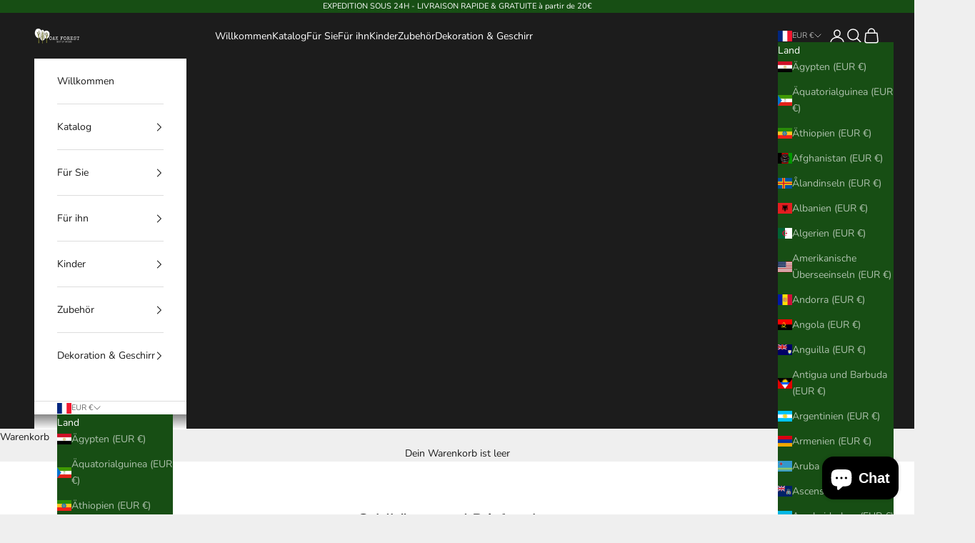

--- FILE ---
content_type: text/html; charset=utf-8
request_url: https://www.oakforest.fr/de/collections/porte-monnaie-et-portefeuille-en-liege
body_size: 76404
content:
<!doctype html>

<html lang="de" dir="ltr">
  <head>
    <meta charset="utf-8">
    <meta name="viewport" content="width=device-width, initial-scale=1.0, height=device-height, minimum-scale=1.0, maximum-scale=5.0">

    <title>Umweltfreundliche Geldbörsen und Geldbörsen aus Kork</title><meta name="description" content="Umweltbewusste und vegane Kork-Geldbörsen, sorgfältig in Portugal von Kunsthandwerkern hergestellt, die die portugiesische Tradition respektieren. Eine Vielzahl von Farben und Mustern für eine große Auswahl an Damen- oder Herrenhandtaschen. Auf der Suche nach einer originellen und preiswerten Geschenkidee?"><link rel="canonical" href="https://www.oakforest.fr/de/collections/porte-monnaie-et-portefeuille-en-liege"><link rel="preconnect" href="https://fonts.shopifycdn.com" crossorigin><link rel="preload" href="//www.oakforest.fr/cdn/fonts/instrument_sans/instrumentsans_n4.db86542ae5e1596dbdb28c279ae6c2086c4c5bfa.woff2" as="font" type="font/woff2" crossorigin><link rel="preload" href="//www.oakforest.fr/cdn/fonts/nunito/nunito_n4.fc49103dc396b42cae9460289072d384b6c6eb63.woff2" as="font" type="font/woff2" crossorigin><meta property="og:type" content="website">
  <meta property="og:title" content="Geldbörsen und Brieftaschen"><meta property="og:image" content="http://www.oakforest.fr/cdn/shop/collections/porte_monnaie_bison_kaki.jpg?v=1614257464&width=2048">
  <meta property="og:image:secure_url" content="https://www.oakforest.fr/cdn/shop/collections/porte_monnaie_bison_kaki.jpg?v=1614257464&width=2048">
  <meta property="og:image:width" content="800">
  <meta property="og:image:height" content="800"><meta property="og:description" content="Umweltbewusste und vegane Kork-Geldbörsen, sorgfältig in Portugal von Kunsthandwerkern hergestellt, die die portugiesische Tradition respektieren. Eine Vielzahl von Farben und Mustern für eine große Auswahl an Damen- oder Herrenhandtaschen. Auf der Suche nach einer originellen und preiswerten Geschenkidee?"><meta property="og:url" content="https://www.oakforest.fr/de/collections/porte-monnaie-et-portefeuille-en-liege">
<meta property="og:site_name" content="Oak Forest"><meta name="twitter:card" content="summary"><meta name="twitter:title" content="Geldbörsen und Brieftaschen">
  <meta name="twitter:description" content="Leichtes und geschmeidiges handgefertigtes Portemonnaie aus Kork, ideal als Alltagsbegleiter, einfach zu verwenden und unwiderstehlich durch seinen samtigen Touch und seine Leichtigkeit. Es auszuprobieren bedeutet, es zu übernehmen. Cork geht respektvoll mit der Umwelt und den Tieren um, also zögern Sie nicht länger und wagen Sie den Sprung!"><meta name="twitter:image" content="https://www.oakforest.fr/cdn/shop/collections/porte_monnaie_bison_kaki.jpg?crop=center&height=1200&v=1614257464&width=1200">
  <meta name="twitter:image:alt" content="portefeuille en liège-porte monnaie en liège-portefeuille Vegan-portemonnaie Vegan-portefeuille femme-portefeuille liège France-portemonnaie cuir végétal-portefeuille cuir végétal-portefeuille végane"><script async crossorigin fetchpriority="high" src="/cdn/shopifycloud/importmap-polyfill/es-modules-shim.2.4.0.js"></script>
<script type="application/ld+json">
  {
    "@context": "https://schema.org",
    "@type": "BreadcrumbList",
    "itemListElement": [{
        "@type": "ListItem",
        "position": 1,
        "name": "Home",
        "item": "https://www.oakforest.fr"
      },{
            "@type": "ListItem",
            "position": 2,
            "name": "Geldbörsen und Brieftaschen",
            "item": "https://www.oakforest.fr/de/collections/porte-monnaie-et-portefeuille-en-liege"
          }]
  }
</script><style>/* Typography (heading) */
  @font-face {
  font-family: "Instrument Sans";
  font-weight: 400;
  font-style: normal;
  font-display: fallback;
  src: url("//www.oakforest.fr/cdn/fonts/instrument_sans/instrumentsans_n4.db86542ae5e1596dbdb28c279ae6c2086c4c5bfa.woff2") format("woff2"),
       url("//www.oakforest.fr/cdn/fonts/instrument_sans/instrumentsans_n4.510f1b081e58d08c30978f465518799851ef6d8b.woff") format("woff");
}

@font-face {
  font-family: "Instrument Sans";
  font-weight: 400;
  font-style: italic;
  font-display: fallback;
  src: url("//www.oakforest.fr/cdn/fonts/instrument_sans/instrumentsans_i4.028d3c3cd8d085648c808ceb20cd2fd1eb3560e5.woff2") format("woff2"),
       url("//www.oakforest.fr/cdn/fonts/instrument_sans/instrumentsans_i4.7e90d82df8dee29a99237cd19cc529d2206706a2.woff") format("woff");
}

/* Typography (body) */
  @font-face {
  font-family: Nunito;
  font-weight: 400;
  font-style: normal;
  font-display: fallback;
  src: url("//www.oakforest.fr/cdn/fonts/nunito/nunito_n4.fc49103dc396b42cae9460289072d384b6c6eb63.woff2") format("woff2"),
       url("//www.oakforest.fr/cdn/fonts/nunito/nunito_n4.5d26d13beeac3116db2479e64986cdeea4c8fbdd.woff") format("woff");
}

@font-face {
  font-family: Nunito;
  font-weight: 400;
  font-style: italic;
  font-display: fallback;
  src: url("//www.oakforest.fr/cdn/fonts/nunito/nunito_i4.fd53bf99043ab6c570187ed42d1b49192135de96.woff2") format("woff2"),
       url("//www.oakforest.fr/cdn/fonts/nunito/nunito_i4.cb3876a003a73aaae5363bb3e3e99d45ec598cc6.woff") format("woff");
}

@font-face {
  font-family: Nunito;
  font-weight: 700;
  font-style: normal;
  font-display: fallback;
  src: url("//www.oakforest.fr/cdn/fonts/nunito/nunito_n7.37cf9b8cf43b3322f7e6e13ad2aad62ab5dc9109.woff2") format("woff2"),
       url("//www.oakforest.fr/cdn/fonts/nunito/nunito_n7.45cfcfadc6630011252d54d5f5a2c7c98f60d5de.woff") format("woff");
}

@font-face {
  font-family: Nunito;
  font-weight: 700;
  font-style: italic;
  font-display: fallback;
  src: url("//www.oakforest.fr/cdn/fonts/nunito/nunito_i7.3f8ba2027bc9ceb1b1764ecab15bae73f86c4632.woff2") format("woff2"),
       url("//www.oakforest.fr/cdn/fonts/nunito/nunito_i7.82bfb5f86ec77ada3c9f660da22064c2e46e1469.woff") format("woff");
}

:root {
    /* Container */
    --container-max-width: 100%;
    --container-xxs-max-width: 27.5rem; /* 440px */
    --container-xs-max-width: 42.5rem; /* 680px */
    --container-sm-max-width: 61.25rem; /* 980px */
    --container-md-max-width: 71.875rem; /* 1150px */
    --container-lg-max-width: 78.75rem; /* 1260px */
    --container-xl-max-width: 85rem; /* 1360px */
    --container-gutter: 1.25rem;

    --section-vertical-spacing: 2.5rem;
    --section-vertical-spacing-tight:2.5rem;

    --section-stack-gap:2.25rem;
    --section-stack-gap-tight:2.25rem;

    /* Form settings */
    --form-gap: 1.25rem; /* Gap between fieldset and submit button */
    --fieldset-gap: 1rem; /* Gap between each form input within a fieldset */
    --form-control-gap: 0.625rem; /* Gap between input and label (ignored for floating label) */
    --checkbox-control-gap: 0.75rem; /* Horizontal gap between checkbox and its associated label */
    --input-padding-block: 0.65rem; /* Vertical padding for input, textarea and native select */
    --input-padding-inline: 0.8rem; /* Horizontal padding for input, textarea and native select */
    --checkbox-size: 0.875rem; /* Size (width and height) for checkbox */

    /* Other sizes */
    --sticky-area-height: calc(var(--announcement-bar-is-sticky, 0) * var(--announcement-bar-height, 0px) + var(--header-is-sticky, 0) * var(--header-is-visible, 1) * var(--header-height, 0px));

    /* RTL support */
    --transform-logical-flip: 1;
    --transform-origin-start: left;
    --transform-origin-end: right;

    /**
     * ---------------------------------------------------------------------
     * TYPOGRAPHY
     * ---------------------------------------------------------------------
     */

    /* Font properties */
    --heading-font-family: "Instrument Sans", sans-serif;
    --heading-font-weight: 400;
    --heading-font-style: normal;
    --heading-text-transform: uppercase;
    --heading-letter-spacing: 0.18em;
    --text-font-family: Nunito, sans-serif;
    --text-font-weight: 400;
    --text-font-style: normal;
    --text-letter-spacing: 0.0em;
    --button-font: var(--text-font-style) var(--text-font-weight) var(--text-sm) / 1.65 var(--text-font-family);
    --button-text-transform: uppercase;
    --button-letter-spacing: 0.18em;

    /* Font sizes */--text-heading-size-factor: 1;
    --text-h1: max(0.6875rem, clamp(1.375rem, 1.146341463414634rem + 0.975609756097561vw, 2rem) * var(--text-heading-size-factor));
    --text-h2: max(0.6875rem, clamp(1.25rem, 1.0670731707317074rem + 0.7804878048780488vw, 1.75rem) * var(--text-heading-size-factor));
    --text-h3: max(0.6875rem, clamp(1.125rem, 1.0335365853658536rem + 0.3902439024390244vw, 1.375rem) * var(--text-heading-size-factor));
    --text-h4: max(0.6875rem, clamp(1rem, 0.9542682926829268rem + 0.1951219512195122vw, 1.125rem) * var(--text-heading-size-factor));
    --text-h5: calc(0.875rem * var(--text-heading-size-factor));
    --text-h6: calc(0.75rem * var(--text-heading-size-factor));

    --text-xs: 0.75rem;
    --text-sm: 0.8125rem;
    --text-base: 0.875rem;
    --text-lg: 1.0rem;
    --text-xl: 1.125rem;

    /* Rounded variables (used for border radius) */
    --rounded-full: 9999px;
    --button-border-radius: 0.0rem;
    --input-border-radius: 0.0rem;

    /* Box shadow */
    --shadow-sm: 0 2px 8px rgb(0 0 0 / 0.05);
    --shadow: 0 5px 15px rgb(0 0 0 / 0.05);
    --shadow-md: 0 5px 30px rgb(0 0 0 / 0.05);
    --shadow-block: px px px rgb(var(--text-primary) / 0.0);

    /**
     * ---------------------------------------------------------------------
     * OTHER
     * ---------------------------------------------------------------------
     */

    --checkmark-svg-url: url(//www.oakforest.fr/cdn/shop/t/24/assets/checkmark.svg?v=77552481021870063511758229420);
    --cursor-zoom-in-svg-url: url(//www.oakforest.fr/cdn/shop/t/24/assets/cursor-zoom-in.svg?v=53880737899771658811758229421);
  }

  [dir="rtl"]:root {
    /* RTL support */
    --transform-logical-flip: -1;
    --transform-origin-start: right;
    --transform-origin-end: left;
  }

  @media screen and (min-width: 700px) {
    :root {
      /* Typography (font size) */
      --text-xs: 0.75rem;
      --text-sm: 0.8125rem;
      --text-base: 0.875rem;
      --text-lg: 1.0rem;
      --text-xl: 1.25rem;

      /* Spacing settings */
      --container-gutter: 2rem;
    }
  }

  @media screen and (min-width: 1000px) {
    :root {
      /* Spacing settings */
      --container-gutter: 3rem;

      --section-vertical-spacing: 4rem;
      --section-vertical-spacing-tight: 4rem;

      --section-stack-gap:3rem;
      --section-stack-gap-tight:3rem;
    }
  }:root {/* Overlay used for modal */
    --page-overlay: 0 0 0 / 0.4;

    /* We use the first scheme background as default */
    --page-background: ;

    /* Product colors */
    --on-sale-text: 227 44 43;
    --on-sale-badge-background: 227 44 43;
    --on-sale-badge-text: 255 255 255;
    --sold-out-badge-background: 239 239 239;
    --sold-out-badge-text: 0 0 0 / 0.65;
    --custom-badge-background: 28 28 28;
    --custom-badge-text: 255 255 255;
    --star-color: 28 28 28;

    /* Status colors */
    --success-background: 212 227 203;
    --success-text: 48 122 7;
    --warning-background: 253 241 224;
    --warning-text: 237 138 0;
    --error-background: 243 204 204;
    --error-text: 203 43 43;
  }.color-scheme--scheme-1 {
      /* Color settings */--accent: 28 28 28;
      --text-color: 28 28 28;
      --background: 239 239 239 / 1.0;
      --background-without-opacity: 239 239 239;
      --background-gradient: ;--border-color: 207 207 207;/* Button colors */
      --button-background: 28 28 28;
      --button-text-color: 255 255 255;

      /* Circled buttons */
      --circle-button-background: 255 255 255;
      --circle-button-text-color: 28 28 28;
    }.shopify-section:has(.section-spacing.color-scheme--bg-609ecfcfee2f667ac6c12366fc6ece56) + .shopify-section:has(.section-spacing.color-scheme--bg-609ecfcfee2f667ac6c12366fc6ece56:not(.bordered-section)) .section-spacing {
      padding-block-start: 0;
    }.color-scheme--scheme-2 {
      /* Color settings */--accent: 28 28 28;
      --text-color: 28 28 28;
      --background: 255 255 255 / 1.0;
      --background-without-opacity: 255 255 255;
      --background-gradient: ;--border-color: 221 221 221;/* Button colors */
      --button-background: 28 28 28;
      --button-text-color: 255 255 255;

      /* Circled buttons */
      --circle-button-background: 255 255 255;
      --circle-button-text-color: 28 28 28;
    }.shopify-section:has(.section-spacing.color-scheme--bg-54922f2e920ba8346f6dc0fba343d673) + .shopify-section:has(.section-spacing.color-scheme--bg-54922f2e920ba8346f6dc0fba343d673:not(.bordered-section)) .section-spacing {
      padding-block-start: 0;
    }.color-scheme--scheme-3 {
      /* Color settings */--accent: 255 255 255;
      --text-color: 255 255 255;
      --background: 28 28 28 / 1.0;
      --background-without-opacity: 28 28 28;
      --background-gradient: ;--border-color: 62 62 62;/* Button colors */
      --button-background: 255 255 255;
      --button-text-color: 28 28 28;

      /* Circled buttons */
      --circle-button-background: 255 255 255;
      --circle-button-text-color: 28 28 28;
    }.shopify-section:has(.section-spacing.color-scheme--bg-c1f8cb21047e4797e94d0969dc5d1e44) + .shopify-section:has(.section-spacing.color-scheme--bg-c1f8cb21047e4797e94d0969dc5d1e44:not(.bordered-section)) .section-spacing {
      padding-block-start: 0;
    }.color-scheme--scheme-4 {
      /* Color settings */--accent: 255 255 255;
      --text-color: 255 255 255;
      --background: 23 78 20 / 1.0;
      --background-without-opacity: 23 78 20;
      --background-gradient: ;--border-color: 58 105 55;/* Button colors */
      --button-background: 255 255 255;
      --button-text-color: 28 28 28;

      /* Circled buttons */
      --circle-button-background: 255 255 255;
      --circle-button-text-color: 28 28 28;
    }.shopify-section:has(.section-spacing.color-scheme--bg-0b5dbfd802495a7b70824c23b448e745) + .shopify-section:has(.section-spacing.color-scheme--bg-0b5dbfd802495a7b70824c23b448e745:not(.bordered-section)) .section-spacing {
      padding-block-start: 0;
    }.color-scheme--scheme-fbc1fbb2-c815-4ba1-b518-62cabc376655 {
      /* Color settings */--accent: 23 78 20;
      --text-color: 28 28 28;
      --background: 255 255 255 / 1.0;
      --background-without-opacity: 255 255 255;
      --background-gradient: ;--border-color: 221 221 221;/* Button colors */
      --button-background: 23 78 20;
      --button-text-color: 255 255 255;

      /* Circled buttons */
      --circle-button-background: 23 78 20;
      --circle-button-text-color: 255 255 255;
    }.shopify-section:has(.section-spacing.color-scheme--bg-54922f2e920ba8346f6dc0fba343d673) + .shopify-section:has(.section-spacing.color-scheme--bg-54922f2e920ba8346f6dc0fba343d673:not(.bordered-section)) .section-spacing {
      padding-block-start: 0;
    }.color-scheme--scheme-9f85ae4c-64be-4411-b492-553fe1d3553b {
      /* Color settings */--accent: 255 255 255;
      --text-color: 255 255 255;
      --background: 0 0 0 / 0.0;
      --background-without-opacity: 0 0 0;
      --background-gradient: ;--border-color: 255 255 255;/* Button colors */
      --button-background: 255 255 255;
      --button-text-color: 0 0 0;

      /* Circled buttons */
      --circle-button-background: 255 255 255;
      --circle-button-text-color: 28 28 28;
    }.shopify-section:has(.section-spacing.color-scheme--bg-3671eee015764974ee0aef1536023e0f) + .shopify-section:has(.section-spacing.color-scheme--bg-3671eee015764974ee0aef1536023e0f:not(.bordered-section)) .section-spacing {
      padding-block-start: 0;
    }.color-scheme--dialog {
      /* Color settings */--accent: 255 255 255;
      --text-color: 255 255 255;
      --background: 23 78 20 / 1.0;
      --background-without-opacity: 23 78 20;
      --background-gradient: ;--border-color: 58 105 55;/* Button colors */
      --button-background: 255 255 255;
      --button-text-color: 28 28 28;

      /* Circled buttons */
      --circle-button-background: 255 255 255;
      --circle-button-text-color: 28 28 28;
    }
</style><script>
  // This allows to expose several variables to the global scope, to be used in scripts
  window.themeVariables = {
    settings: {
      showPageTransition: null,
      pageType: "collection",
      moneyFormat: "€{{amount_with_comma_separator}}",
      moneyWithCurrencyFormat: "€{{amount_with_comma_separator}} EUR",
      currencyCodeEnabled: false,
      cartType: "drawer",
      staggerMenuApparition: false
    },

    strings: {
      addedToCart: "Zum Warenkorb hinzugefügt!",
      closeGallery: "Galerie schließen",
      zoomGallery: "Bild vergrößern",
      errorGallery: "Bild kann nicht geladen werden",
      shippingEstimatorNoResults: "Tut uns leid, aber wir verschicken leider nicht an deine Adresse.",
      shippingEstimatorOneResult: "Für deine Adresse gibt es einen Versandtarif:",
      shippingEstimatorMultipleResults: "Für deine Adresse gibt es mehrere Versandtarife:",
      shippingEstimatorError: "Beim Berechnen der Versandkosten ist ein Fehler aufgetreten:",
      next: "Vor",
      previous: "Zurück"
    },

    mediaQueries: {
      'sm': 'screen and (min-width: 700px)',
      'md': 'screen and (min-width: 1000px)',
      'lg': 'screen and (min-width: 1150px)',
      'xl': 'screen and (min-width: 1400px)',
      '2xl': 'screen and (min-width: 1600px)',
      'sm-max': 'screen and (max-width: 699px)',
      'md-max': 'screen and (max-width: 999px)',
      'lg-max': 'screen and (max-width: 1149px)',
      'xl-max': 'screen and (max-width: 1399px)',
      '2xl-max': 'screen and (max-width: 1599px)',
      'motion-safe': '(prefers-reduced-motion: no-preference)',
      'motion-reduce': '(prefers-reduced-motion: reduce)',
      'supports-hover': 'screen and (pointer: fine)',
      'supports-touch': 'screen and (hover: none)'
    }
  };</script><script type="importmap">{
        "imports": {
          "vendor": "//www.oakforest.fr/cdn/shop/t/24/assets/vendor.min.js?v=118757129943152772801758229405",
          "theme": "//www.oakforest.fr/cdn/shop/t/24/assets/theme.js?v=34169666688707465681758229405",
          "photoswipe": "//www.oakforest.fr/cdn/shop/t/24/assets/photoswipe.min.js?v=13374349288281597431758229405"
        }
      }
    </script>

    <script type="module" src="//www.oakforest.fr/cdn/shop/t/24/assets/vendor.min.js?v=118757129943152772801758229405"></script>
    <script type="module" src="//www.oakforest.fr/cdn/shop/t/24/assets/theme.js?v=34169666688707465681758229405"></script>

    <script>window.performance && window.performance.mark && window.performance.mark('shopify.content_for_header.start');</script><meta name="google-site-verification" content="sagAhTDOINR36ennT2stdPjikbK6cUevFk7x4iwmGzs">
<meta name="facebook-domain-verification" content="5o6xrjrui2wmsnoomon7f3a7z0ly1z">
<meta name="facebook-domain-verification" content="lcjnlai3ar3b4ihf5r1qpabncb7vbv">
<meta id="shopify-digital-wallet" name="shopify-digital-wallet" content="/24479596622/digital_wallets/dialog">
<meta name="shopify-checkout-api-token" content="49deaa957808acac70e5f554a0f0d403">
<meta id="in-context-paypal-metadata" data-shop-id="24479596622" data-venmo-supported="false" data-environment="production" data-locale="de_DE" data-paypal-v4="true" data-currency="EUR">
<link rel="alternate" type="application/atom+xml" title="Feed" href="/de/collections/porte-monnaie-et-portefeuille-en-liege.atom" />
<link rel="next" href="/de/collections/porte-monnaie-et-portefeuille-en-liege?page=2">
<link rel="alternate" hreflang="x-default" href="https://www.oakforest.fr/collections/porte-monnaie-et-portefeuille-en-liege">
<link rel="alternate" hreflang="fr" href="https://www.oakforest.fr/collections/porte-monnaie-et-portefeuille-en-liege">
<link rel="alternate" hreflang="de" href="https://www.oakforest.fr/de/collections/porte-monnaie-et-portefeuille-en-liege">
<link rel="alternate" hreflang="en" href="https://www.oakforest.fr/en/collections/porte-monnaie-et-portefeuille-en-liege">
<link rel="alternate" type="application/json+oembed" href="https://www.oakforest.fr/de/collections/porte-monnaie-et-portefeuille-en-liege.oembed">
<script async="async" src="/checkouts/internal/preloads.js?locale=de-FR"></script>
<script id="shopify-features" type="application/json">{"accessToken":"49deaa957808acac70e5f554a0f0d403","betas":["rich-media-storefront-analytics"],"domain":"www.oakforest.fr","predictiveSearch":true,"shopId":24479596622,"locale":"de"}</script>
<script>var Shopify = Shopify || {};
Shopify.shop = "oak-forest-officiel.myshopify.com";
Shopify.locale = "de";
Shopify.currency = {"active":"EUR","rate":"1.0"};
Shopify.country = "FR";
Shopify.theme = {"name":"Copie mise à jour de Dernière mise à jour de Pr...","id":188099395915,"schema_name":"Prestige","schema_version":"10.10.0","theme_store_id":855,"role":"main"};
Shopify.theme.handle = "null";
Shopify.theme.style = {"id":null,"handle":null};
Shopify.cdnHost = "www.oakforest.fr/cdn";
Shopify.routes = Shopify.routes || {};
Shopify.routes.root = "/de/";</script>
<script type="module">!function(o){(o.Shopify=o.Shopify||{}).modules=!0}(window);</script>
<script>!function(o){function n(){var o=[];function n(){o.push(Array.prototype.slice.apply(arguments))}return n.q=o,n}var t=o.Shopify=o.Shopify||{};t.loadFeatures=n(),t.autoloadFeatures=n()}(window);</script>
<script id="shop-js-analytics" type="application/json">{"pageType":"collection"}</script>
<script defer="defer" async type="module" src="//www.oakforest.fr/cdn/shopifycloud/shop-js/modules/v2/client.init-shop-cart-sync_e98Ab_XN.de.esm.js"></script>
<script defer="defer" async type="module" src="//www.oakforest.fr/cdn/shopifycloud/shop-js/modules/v2/chunk.common_Pcw9EP95.esm.js"></script>
<script defer="defer" async type="module" src="//www.oakforest.fr/cdn/shopifycloud/shop-js/modules/v2/chunk.modal_CzmY4ZhL.esm.js"></script>
<script type="module">
  await import("//www.oakforest.fr/cdn/shopifycloud/shop-js/modules/v2/client.init-shop-cart-sync_e98Ab_XN.de.esm.js");
await import("//www.oakforest.fr/cdn/shopifycloud/shop-js/modules/v2/chunk.common_Pcw9EP95.esm.js");
await import("//www.oakforest.fr/cdn/shopifycloud/shop-js/modules/v2/chunk.modal_CzmY4ZhL.esm.js");

  window.Shopify.SignInWithShop?.initShopCartSync?.({"fedCMEnabled":true,"windoidEnabled":true});

</script>
<script>(function() {
  var isLoaded = false;
  function asyncLoad() {
    if (isLoaded) return;
    isLoaded = true;
    var urls = ["https:\/\/ecommplugins-scripts.trustpilot.com\/v2.1\/js\/header.min.js?settings=eyJrZXkiOiJwME5hdVJuQXY5NnF2RlB2IiwicyI6InNrdSJ9\u0026shop=oak-forest-officiel.myshopify.com","https:\/\/ecommplugins-scripts.trustpilot.com\/v2.1\/js\/success.min.js?settings=eyJrZXkiOiJwME5hdVJuQXY5NnF2RlB2IiwicyI6InNrdSIsInQiOlsib3JkZXJzL3BhaWQiLCJ0cnVzdHBpbG90T3JkZXJDb25maXJtZWQiXSwidiI6IiIsImEiOiJTaG9waWZ5LTIwMjAtMDEifQ==\u0026shop=oak-forest-officiel.myshopify.com","https:\/\/ecommplugins-trustboxsettings.trustpilot.com\/oak-forest-officiel.myshopify.com.js?settings=1741879370909\u0026shop=oak-forest-officiel.myshopify.com","https:\/\/packlink-spf-pro.appspot.com\/platform\/PRO\/checkout\/thankYouScript?v=7\u0026shop=oak-forest-officiel.myshopify.com","https:\/\/widget.trustpilot.com\/bootstrap\/v5\/tp.widget.sync.bootstrap.min.js?shop=oak-forest-officiel.myshopify.com","https:\/\/api.fastbundle.co\/scripts\/src.js?shop=oak-forest-officiel.myshopify.com","https:\/\/api.fastbundle.co\/scripts\/script_tag.js?shop=oak-forest-officiel.myshopify.com"];
    for (var i = 0; i < urls.length; i++) {
      var s = document.createElement('script');
      s.type = 'text/javascript';
      s.async = true;
      s.src = urls[i];
      var x = document.getElementsByTagName('script')[0];
      x.parentNode.insertBefore(s, x);
    }
  };
  if(window.attachEvent) {
    window.attachEvent('onload', asyncLoad);
  } else {
    window.addEventListener('load', asyncLoad, false);
  }
})();</script>
<script id="__st">var __st={"a":24479596622,"offset":3600,"reqid":"ff476d80-c400-4692-9f51-1631e4110593-1769106405","pageurl":"www.oakforest.fr\/de\/collections\/porte-monnaie-et-portefeuille-en-liege","u":"4d520fe7f11b","p":"collection","rtyp":"collection","rid":133787156558};</script>
<script>window.ShopifyPaypalV4VisibilityTracking = true;</script>
<script id="captcha-bootstrap">!function(){'use strict';const t='contact',e='account',n='new_comment',o=[[t,t],['blogs',n],['comments',n],[t,'customer']],c=[[e,'customer_login'],[e,'guest_login'],[e,'recover_customer_password'],[e,'create_customer']],r=t=>t.map((([t,e])=>`form[action*='/${t}']:not([data-nocaptcha='true']) input[name='form_type'][value='${e}']`)).join(','),a=t=>()=>t?[...document.querySelectorAll(t)].map((t=>t.form)):[];function s(){const t=[...o],e=r(t);return a(e)}const i='password',u='form_key',d=['recaptcha-v3-token','g-recaptcha-response','h-captcha-response',i],f=()=>{try{return window.sessionStorage}catch{return}},m='__shopify_v',_=t=>t.elements[u];function p(t,e,n=!1){try{const o=window.sessionStorage,c=JSON.parse(o.getItem(e)),{data:r}=function(t){const{data:e,action:n}=t;return t[m]||n?{data:e,action:n}:{data:t,action:n}}(c);for(const[e,n]of Object.entries(r))t.elements[e]&&(t.elements[e].value=n);n&&o.removeItem(e)}catch(o){console.error('form repopulation failed',{error:o})}}const l='form_type',E='cptcha';function T(t){t.dataset[E]=!0}const w=window,h=w.document,L='Shopify',v='ce_forms',y='captcha';let A=!1;((t,e)=>{const n=(g='f06e6c50-85a8-45c8-87d0-21a2b65856fe',I='https://cdn.shopify.com/shopifycloud/storefront-forms-hcaptcha/ce_storefront_forms_captcha_hcaptcha.v1.5.2.iife.js',D={infoText:'Durch hCaptcha geschützt',privacyText:'Datenschutz',termsText:'Allgemeine Geschäftsbedingungen'},(t,e,n)=>{const o=w[L][v],c=o.bindForm;if(c)return c(t,g,e,D).then(n);var r;o.q.push([[t,g,e,D],n]),r=I,A||(h.body.append(Object.assign(h.createElement('script'),{id:'captcha-provider',async:!0,src:r})),A=!0)});var g,I,D;w[L]=w[L]||{},w[L][v]=w[L][v]||{},w[L][v].q=[],w[L][y]=w[L][y]||{},w[L][y].protect=function(t,e){n(t,void 0,e),T(t)},Object.freeze(w[L][y]),function(t,e,n,w,h,L){const[v,y,A,g]=function(t,e,n){const i=e?o:[],u=t?c:[],d=[...i,...u],f=r(d),m=r(i),_=r(d.filter((([t,e])=>n.includes(e))));return[a(f),a(m),a(_),s()]}(w,h,L),I=t=>{const e=t.target;return e instanceof HTMLFormElement?e:e&&e.form},D=t=>v().includes(t);t.addEventListener('submit',(t=>{const e=I(t);if(!e)return;const n=D(e)&&!e.dataset.hcaptchaBound&&!e.dataset.recaptchaBound,o=_(e),c=g().includes(e)&&(!o||!o.value);(n||c)&&t.preventDefault(),c&&!n&&(function(t){try{if(!f())return;!function(t){const e=f();if(!e)return;const n=_(t);if(!n)return;const o=n.value;o&&e.removeItem(o)}(t);const e=Array.from(Array(32),(()=>Math.random().toString(36)[2])).join('');!function(t,e){_(t)||t.append(Object.assign(document.createElement('input'),{type:'hidden',name:u})),t.elements[u].value=e}(t,e),function(t,e){const n=f();if(!n)return;const o=[...t.querySelectorAll(`input[type='${i}']`)].map((({name:t})=>t)),c=[...d,...o],r={};for(const[a,s]of new FormData(t).entries())c.includes(a)||(r[a]=s);n.setItem(e,JSON.stringify({[m]:1,action:t.action,data:r}))}(t,e)}catch(e){console.error('failed to persist form',e)}}(e),e.submit())}));const S=(t,e)=>{t&&!t.dataset[E]&&(n(t,e.some((e=>e===t))),T(t))};for(const o of['focusin','change'])t.addEventListener(o,(t=>{const e=I(t);D(e)&&S(e,y())}));const B=e.get('form_key'),M=e.get(l),P=B&&M;t.addEventListener('DOMContentLoaded',(()=>{const t=y();if(P)for(const e of t)e.elements[l].value===M&&p(e,B);[...new Set([...A(),...v().filter((t=>'true'===t.dataset.shopifyCaptcha))])].forEach((e=>S(e,t)))}))}(h,new URLSearchParams(w.location.search),n,t,e,['guest_login'])})(!0,!0)}();</script>
<script integrity="sha256-4kQ18oKyAcykRKYeNunJcIwy7WH5gtpwJnB7kiuLZ1E=" data-source-attribution="shopify.loadfeatures" defer="defer" src="//www.oakforest.fr/cdn/shopifycloud/storefront/assets/storefront/load_feature-a0a9edcb.js" crossorigin="anonymous"></script>
<script data-source-attribution="shopify.dynamic_checkout.dynamic.init">var Shopify=Shopify||{};Shopify.PaymentButton=Shopify.PaymentButton||{isStorefrontPortableWallets:!0,init:function(){window.Shopify.PaymentButton.init=function(){};var t=document.createElement("script");t.src="https://www.oakforest.fr/cdn/shopifycloud/portable-wallets/latest/portable-wallets.de.js",t.type="module",document.head.appendChild(t)}};
</script>
<script data-source-attribution="shopify.dynamic_checkout.buyer_consent">
  function portableWalletsHideBuyerConsent(e){var t=document.getElementById("shopify-buyer-consent"),n=document.getElementById("shopify-subscription-policy-button");t&&n&&(t.classList.add("hidden"),t.setAttribute("aria-hidden","true"),n.removeEventListener("click",e))}function portableWalletsShowBuyerConsent(e){var t=document.getElementById("shopify-buyer-consent"),n=document.getElementById("shopify-subscription-policy-button");t&&n&&(t.classList.remove("hidden"),t.removeAttribute("aria-hidden"),n.addEventListener("click",e))}window.Shopify?.PaymentButton&&(window.Shopify.PaymentButton.hideBuyerConsent=portableWalletsHideBuyerConsent,window.Shopify.PaymentButton.showBuyerConsent=portableWalletsShowBuyerConsent);
</script>
<script data-source-attribution="shopify.dynamic_checkout.cart.bootstrap">document.addEventListener("DOMContentLoaded",(function(){function t(){return document.querySelector("shopify-accelerated-checkout-cart, shopify-accelerated-checkout")}if(t())Shopify.PaymentButton.init();else{new MutationObserver((function(e,n){t()&&(Shopify.PaymentButton.init(),n.disconnect())})).observe(document.body,{childList:!0,subtree:!0})}}));
</script>
<script id='scb4127' type='text/javascript' async='' src='https://www.oakforest.fr/cdn/shopifycloud/privacy-banner/storefront-banner.js'></script><link id="shopify-accelerated-checkout-styles" rel="stylesheet" media="screen" href="https://www.oakforest.fr/cdn/shopifycloud/portable-wallets/latest/accelerated-checkout-backwards-compat.css" crossorigin="anonymous">
<style id="shopify-accelerated-checkout-cart">
        #shopify-buyer-consent {
  margin-top: 1em;
  display: inline-block;
  width: 100%;
}

#shopify-buyer-consent.hidden {
  display: none;
}

#shopify-subscription-policy-button {
  background: none;
  border: none;
  padding: 0;
  text-decoration: underline;
  font-size: inherit;
  cursor: pointer;
}

#shopify-subscription-policy-button::before {
  box-shadow: none;
}

      </style>

<script>window.performance && window.performance.mark && window.performance.mark('shopify.content_for_header.end');</script>
<link href="//www.oakforest.fr/cdn/shop/t/24/assets/theme.css?v=76649174520970306161758229405" rel="stylesheet" type="text/css" media="all" /><!-- BEGIN app block: shopify://apps/judge-me-reviews/blocks/judgeme_core/61ccd3b1-a9f2-4160-9fe9-4fec8413e5d8 --><!-- Start of Judge.me Core -->






<link rel="dns-prefetch" href="https://cdnwidget.judge.me">
<link rel="dns-prefetch" href="https://cdn.judge.me">
<link rel="dns-prefetch" href="https://cdn1.judge.me">
<link rel="dns-prefetch" href="https://api.judge.me">

<script data-cfasync='false' class='jdgm-settings-script'>window.jdgmSettings={"pagination":5,"disable_web_reviews":false,"badge_no_review_text":"Aucun avis","badge_n_reviews_text":"{{ n }} avis","hide_badge_preview_if_no_reviews":true,"badge_hide_text":false,"enforce_center_preview_badge":false,"widget_title":"Avis Clients","widget_open_form_text":"Écrire un avis","widget_close_form_text":"Annuler l'avis","widget_refresh_page_text":"Actualiser la page","widget_summary_text":"Basé sur {{ number_of_reviews }} avis","widget_no_review_text":"Soyez le premier à écrire un avis","widget_name_field_text":"Nom d'affichage","widget_verified_name_field_text":"Nom vérifié (public)","widget_name_placeholder_text":"Nom d'affichage","widget_required_field_error_text":"Ce champ est obligatoire.","widget_email_field_text":"Adresse email","widget_verified_email_field_text":"Email vérifié (privé, ne peut pas être modifié)","widget_email_placeholder_text":"Votre adresse email","widget_email_field_error_text":"Veuillez entrer une adresse email valide.","widget_rating_field_text":"Évaluation","widget_review_title_field_text":"Titre de l'avis","widget_review_title_placeholder_text":"Donnez un titre à votre avis","widget_review_body_field_text":"Contenu de l'avis","widget_review_body_placeholder_text":"Commencez à écrire ici...","widget_pictures_field_text":"Photo/Vidéo (facultatif)","widget_submit_review_text":"Soumettre l'avis","widget_submit_verified_review_text":"Soumettre un avis vérifié","widget_submit_success_msg_with_auto_publish":"Merci ! Veuillez actualiser la page dans quelques instants pour voir votre avis. Vous pouvez supprimer ou modifier votre avis en vous connectant à \u003ca href='https://judge.me/login' target='_blank' rel='nofollow noopener'\u003eJudge.me\u003c/a\u003e","widget_submit_success_msg_no_auto_publish":"Merci ! Votre avis sera publié dès qu'il sera approuvé par l'administrateur de la boutique. Vous pouvez supprimer ou modifier votre avis en vous connectant à \u003ca href='https://judge.me/login' target='_blank' rel='nofollow noopener'\u003eJudge.me\u003c/a\u003e","widget_show_default_reviews_out_of_total_text":"Affichage de {{ n_reviews_shown }} sur {{ n_reviews }} avis.","widget_show_all_link_text":"Tout afficher","widget_show_less_link_text":"Afficher moins","widget_author_said_text":"{{ reviewer_name }} a dit :","widget_days_text":"il y a {{ n }} jour/jours","widget_weeks_text":"il y a {{ n }} semaine/semaines","widget_months_text":"il y a {{ n }} mois","widget_years_text":"il y a {{ n }} an/ans","widget_yesterday_text":"Hier","widget_today_text":"Aujourd'hui","widget_replied_text":"\u003e\u003e {{ shop_name }} a répondu :","widget_read_more_text":"Lire plus","widget_reviewer_name_as_initial":"","widget_rating_filter_color":"#fbcd0a","widget_rating_filter_see_all_text":"Voir tous les avis","widget_sorting_most_recent_text":"Plus récents","widget_sorting_highest_rating_text":"Meilleures notes","widget_sorting_lowest_rating_text":"Notes les plus basses","widget_sorting_with_pictures_text":"Uniquement les photos","widget_sorting_most_helpful_text":"Plus utiles","widget_open_question_form_text":"Poser une question","widget_reviews_subtab_text":"Avis","widget_questions_subtab_text":"Questions","widget_question_label_text":"Question","widget_answer_label_text":"Réponse","widget_question_placeholder_text":"Écrivez votre question ici","widget_submit_question_text":"Soumettre la question","widget_question_submit_success_text":"Merci pour votre question ! Nous vous notifierons dès qu'elle aura une réponse.","verified_badge_text":"Vérifié","verified_badge_bg_color":"","verified_badge_text_color":"","verified_badge_placement":"left-of-reviewer-name","widget_review_max_height":"","widget_hide_border":false,"widget_social_share":false,"widget_thumb":false,"widget_review_location_show":false,"widget_location_format":"","all_reviews_include_out_of_store_products":true,"all_reviews_out_of_store_text":"(hors boutique)","all_reviews_pagination":100,"all_reviews_product_name_prefix_text":"à propos de","enable_review_pictures":true,"enable_question_anwser":false,"widget_theme":"default","review_date_format":"mm/dd/yyyy","default_sort_method":"most-recent","widget_product_reviews_subtab_text":"Avis Produits","widget_shop_reviews_subtab_text":"Avis Boutique","widget_other_products_reviews_text":"Avis pour d'autres produits","widget_store_reviews_subtab_text":"Avis de la boutique","widget_no_store_reviews_text":"Cette boutique n'a pas encore reçu d'avis","widget_web_restriction_product_reviews_text":"Ce produit n'a pas encore reçu d'avis","widget_no_items_text":"Aucun élément trouvé","widget_show_more_text":"Afficher plus","widget_write_a_store_review_text":"Écrire un avis sur la boutique","widget_other_languages_heading":"Avis dans d'autres langues","widget_translate_review_text":"Traduire l'avis en {{ language }}","widget_translating_review_text":"Traduction en cours...","widget_show_original_translation_text":"Afficher l'original ({{ language }})","widget_translate_review_failed_text":"Impossible de traduire cet avis.","widget_translate_review_retry_text":"Réessayer","widget_translate_review_try_again_later_text":"Réessayez plus tard","show_product_url_for_grouped_product":false,"widget_sorting_pictures_first_text":"Photos en premier","show_pictures_on_all_rev_page_mobile":false,"show_pictures_on_all_rev_page_desktop":false,"floating_tab_hide_mobile_install_preference":false,"floating_tab_button_name":"★ Avis","floating_tab_title":"Laissons nos clients parler pour nous","floating_tab_button_color":"","floating_tab_button_background_color":"","floating_tab_url":"","floating_tab_url_enabled":false,"floating_tab_tab_style":"text","all_reviews_text_badge_text":"Les clients nous notent {{ shop.metafields.judgeme.all_reviews_rating | round: 1 }}/5 basé sur {{ shop.metafields.judgeme.all_reviews_count }} avis.","all_reviews_text_badge_text_branded_style":"{{ shop.metafields.judgeme.all_reviews_rating | round: 1 }} sur 5 étoiles basé sur {{ shop.metafields.judgeme.all_reviews_count }} avis","is_all_reviews_text_badge_a_link":false,"show_stars_for_all_reviews_text_badge":false,"all_reviews_text_badge_url":"","all_reviews_text_style":"branded","all_reviews_text_color_style":"judgeme_brand_color","all_reviews_text_color":"#108474","all_reviews_text_show_jm_brand":false,"featured_carousel_show_header":true,"featured_carousel_title":"Laissons nos clients parler pour nous","testimonials_carousel_title":"Les clients nous disent","videos_carousel_title":"Histoire de clients réels","cards_carousel_title":"Les clients nous disent","featured_carousel_count_text":"sur {{ n }} avis","featured_carousel_add_link_to_all_reviews_page":false,"featured_carousel_url":"","featured_carousel_show_images":true,"featured_carousel_autoslide_interval":5,"featured_carousel_arrows_on_the_sides":false,"featured_carousel_height":250,"featured_carousel_width":80,"featured_carousel_image_size":0,"featured_carousel_image_height":250,"featured_carousel_arrow_color":"#eeeeee","verified_count_badge_style":"branded","verified_count_badge_orientation":"horizontal","verified_count_badge_color_style":"judgeme_brand_color","verified_count_badge_color":"#108474","is_verified_count_badge_a_link":false,"verified_count_badge_url":"","verified_count_badge_show_jm_brand":true,"widget_rating_preset_default":5,"widget_first_sub_tab":"product-reviews","widget_show_histogram":true,"widget_histogram_use_custom_color":false,"widget_pagination_use_custom_color":false,"widget_star_use_custom_color":false,"widget_verified_badge_use_custom_color":false,"widget_write_review_use_custom_color":false,"picture_reminder_submit_button":"Upload Pictures","enable_review_videos":false,"mute_video_by_default":false,"widget_sorting_videos_first_text":"Vidéos en premier","widget_review_pending_text":"En attente","featured_carousel_items_for_large_screen":3,"social_share_options_order":"Facebook,Twitter","remove_microdata_snippet":true,"disable_json_ld":false,"enable_json_ld_products":false,"preview_badge_show_question_text":false,"preview_badge_no_question_text":"Aucune question","preview_badge_n_question_text":"{{ number_of_questions }} question/questions","qa_badge_show_icon":false,"qa_badge_position":"same-row","remove_judgeme_branding":true,"widget_add_search_bar":false,"widget_search_bar_placeholder":"Recherche","widget_sorting_verified_only_text":"Vérifiés uniquement","featured_carousel_theme":"default","featured_carousel_show_rating":true,"featured_carousel_show_title":true,"featured_carousel_show_body":true,"featured_carousel_show_date":false,"featured_carousel_show_reviewer":true,"featured_carousel_show_product":false,"featured_carousel_header_background_color":"#108474","featured_carousel_header_text_color":"#ffffff","featured_carousel_name_product_separator":"reviewed","featured_carousel_full_star_background":"#108474","featured_carousel_empty_star_background":"#dadada","featured_carousel_vertical_theme_background":"#f9fafb","featured_carousel_verified_badge_enable":true,"featured_carousel_verified_badge_color":"#108474","featured_carousel_border_style":"round","featured_carousel_review_line_length_limit":3,"featured_carousel_more_reviews_button_text":"Lire plus d'avis","featured_carousel_view_product_button_text":"Voir le produit","all_reviews_page_load_reviews_on":"scroll","all_reviews_page_load_more_text":"Charger plus d'avis","disable_fb_tab_reviews":false,"enable_ajax_cdn_cache":false,"widget_advanced_speed_features":5,"widget_public_name_text":"affiché publiquement comme","default_reviewer_name":"John Smith","default_reviewer_name_has_non_latin":true,"widget_reviewer_anonymous":"Anonyme","medals_widget_title":"Médailles d'avis Judge.me","medals_widget_background_color":"#f9fafb","medals_widget_position":"footer_all_pages","medals_widget_border_color":"#f9fafb","medals_widget_verified_text_position":"left","medals_widget_use_monochromatic_version":false,"medals_widget_elements_color":"#108474","show_reviewer_avatar":true,"widget_invalid_yt_video_url_error_text":"Pas une URL de vidéo YouTube","widget_max_length_field_error_text":"Veuillez ne pas dépasser {0} caractères.","widget_show_country_flag":false,"widget_show_collected_via_shop_app":true,"widget_verified_by_shop_badge_style":"light","widget_verified_by_shop_text":"Vérifié par la boutique","widget_show_photo_gallery":false,"widget_load_with_code_splitting":true,"widget_ugc_install_preference":false,"widget_ugc_title":"Fait par nous, partagé par vous","widget_ugc_subtitle":"Taguez-nous pour voir votre photo mise en avant sur notre page","widget_ugc_arrows_color":"#ffffff","widget_ugc_primary_button_text":"Acheter maintenant","widget_ugc_primary_button_background_color":"#108474","widget_ugc_primary_button_text_color":"#ffffff","widget_ugc_primary_button_border_width":"0","widget_ugc_primary_button_border_style":"none","widget_ugc_primary_button_border_color":"#108474","widget_ugc_primary_button_border_radius":"25","widget_ugc_secondary_button_text":"Charger plus","widget_ugc_secondary_button_background_color":"#ffffff","widget_ugc_secondary_button_text_color":"#108474","widget_ugc_secondary_button_border_width":"2","widget_ugc_secondary_button_border_style":"solid","widget_ugc_secondary_button_border_color":"#108474","widget_ugc_secondary_button_border_radius":"25","widget_ugc_reviews_button_text":"Voir les avis","widget_ugc_reviews_button_background_color":"#ffffff","widget_ugc_reviews_button_text_color":"#108474","widget_ugc_reviews_button_border_width":"2","widget_ugc_reviews_button_border_style":"solid","widget_ugc_reviews_button_border_color":"#108474","widget_ugc_reviews_button_border_radius":"25","widget_ugc_reviews_button_link_to":"judgeme-reviews-page","widget_ugc_show_post_date":true,"widget_ugc_max_width":"800","widget_rating_metafield_value_type":true,"widget_primary_color":"#108474","widget_enable_secondary_color":false,"widget_secondary_color":"#edf5f5","widget_summary_average_rating_text":"{{ average_rating }} sur 5","widget_media_grid_title":"Photos \u0026 vidéos clients","widget_media_grid_see_more_text":"Voir plus","widget_round_style":false,"widget_show_product_medals":true,"widget_verified_by_judgeme_text":"Vérifié par Judge.me","widget_show_store_medals":true,"widget_verified_by_judgeme_text_in_store_medals":"Vérifié par Judge.me","widget_media_field_exceed_quantity_message":"Désolé, nous ne pouvons accepter que {{ max_media }} pour un avis.","widget_media_field_exceed_limit_message":"{{ file_name }} est trop volumineux, veuillez sélectionner un {{ media_type }} de moins de {{ size_limit }}MB.","widget_review_submitted_text":"Avis soumis !","widget_question_submitted_text":"Question soumise !","widget_close_form_text_question":"Annuler","widget_write_your_answer_here_text":"Écrivez votre réponse ici","widget_enabled_branded_link":true,"widget_show_collected_by_judgeme":false,"widget_reviewer_name_color":"","widget_write_review_text_color":"","widget_write_review_bg_color":"","widget_collected_by_judgeme_text":"collecté par Judge.me","widget_pagination_type":"standard","widget_load_more_text":"Charger plus","widget_load_more_color":"#108474","widget_full_review_text":"Avis complet","widget_read_more_reviews_text":"Lire plus d'avis","widget_read_questions_text":"Lire les questions","widget_questions_and_answers_text":"Questions \u0026 Réponses","widget_verified_by_text":"Vérifié par","widget_verified_text":"Vérifié","widget_number_of_reviews_text":"{{ number_of_reviews }} avis","widget_back_button_text":"Retour","widget_next_button_text":"Suivant","widget_custom_forms_filter_button":"Filtres","custom_forms_style":"horizontal","widget_show_review_information":false,"how_reviews_are_collected":"Comment les avis sont-ils collectés ?","widget_show_review_keywords":false,"widget_gdpr_statement":"Comment nous utilisons vos données : Nous vous contacterons uniquement à propos de l'avis que vous avez laissé, et seulement si nécessaire. En soumettant votre avis, vous acceptez les \u003ca href='https://judge.me/terms' target='_blank' rel='nofollow noopener'\u003econditions\u003c/a\u003e, la \u003ca href='https://judge.me/privacy' target='_blank' rel='nofollow noopener'\u003epolitique de confidentialité\u003c/a\u003e et les \u003ca href='https://judge.me/content-policy' target='_blank' rel='nofollow noopener'\u003epolitiques de contenu\u003c/a\u003e de Judge.me.","widget_multilingual_sorting_enabled":false,"widget_translate_review_content_enabled":false,"widget_translate_review_content_method":"manual","popup_widget_review_selection":"automatically_with_pictures","popup_widget_round_border_style":true,"popup_widget_show_title":true,"popup_widget_show_body":true,"popup_widget_show_reviewer":false,"popup_widget_show_product":true,"popup_widget_show_pictures":true,"popup_widget_use_review_picture":true,"popup_widget_show_on_home_page":true,"popup_widget_show_on_product_page":true,"popup_widget_show_on_collection_page":true,"popup_widget_show_on_cart_page":true,"popup_widget_position":"bottom_left","popup_widget_first_review_delay":5,"popup_widget_duration":5,"popup_widget_interval":5,"popup_widget_review_count":5,"popup_widget_hide_on_mobile":true,"review_snippet_widget_round_border_style":true,"review_snippet_widget_card_color":"#FFFFFF","review_snippet_widget_slider_arrows_background_color":"#FFFFFF","review_snippet_widget_slider_arrows_color":"#000000","review_snippet_widget_star_color":"#108474","show_product_variant":false,"all_reviews_product_variant_label_text":"Variante : ","widget_show_verified_branding":true,"widget_ai_summary_title":"Les clients disent","widget_ai_summary_disclaimer":"Résumé des avis généré par IA basé sur les avis clients récents","widget_show_ai_summary":false,"widget_show_ai_summary_bg":false,"widget_show_review_title_input":true,"redirect_reviewers_invited_via_email":"external_form","request_store_review_after_product_review":false,"request_review_other_products_in_order":false,"review_form_color_scheme":"default","review_form_corner_style":"square","review_form_star_color":{},"review_form_text_color":"#333333","review_form_background_color":"#ffffff","review_form_field_background_color":"#fafafa","review_form_button_color":{},"review_form_button_text_color":"#ffffff","review_form_modal_overlay_color":"#000000","review_content_screen_title_text":"Comment évalueriez-vous ce produit ?","review_content_introduction_text":"Nous serions ravis que vous partagiez un peu votre expérience.","store_review_form_title_text":"Comment évalueriez-vous cette boutique ?","store_review_form_introduction_text":"Nous serions ravis que vous partagiez un peu votre expérience.","show_review_guidance_text":true,"one_star_review_guidance_text":"Mauvais","five_star_review_guidance_text":"Excellent","customer_information_screen_title_text":"À propos de vous","customer_information_introduction_text":"Veuillez nous en dire plus sur vous.","custom_questions_screen_title_text":"Votre expérience en détail","custom_questions_introduction_text":"Voici quelques questions pour nous aider à mieux comprendre votre expérience.","review_submitted_screen_title_text":"Merci pour votre avis !","review_submitted_screen_thank_you_text":"Nous le traitons et il apparaîtra bientôt dans la boutique.","review_submitted_screen_email_verification_text":"Veuillez confirmer votre email en cliquant sur le lien que nous venons de vous envoyer. Cela nous aide à maintenir des avis authentiques.","review_submitted_request_store_review_text":"Aimeriez-vous partager votre expérience d'achat avec nous ?","review_submitted_review_other_products_text":"Aimeriez-vous évaluer ces produits ?","store_review_screen_title_text":"Voulez-vous partager votre expérience de shopping avec nous ?","store_review_introduction_text":"Nous apprécions votre retour d'expérience et nous l'utilisons pour nous améliorer. Veuillez partager vos pensées ou suggestions.","reviewer_media_screen_title_picture_text":"Partager une photo","reviewer_media_introduction_picture_text":"Téléchargez une photo pour étayer votre avis.","reviewer_media_screen_title_video_text":"Partager une vidéo","reviewer_media_introduction_video_text":"Téléchargez une vidéo pour étayer votre avis.","reviewer_media_screen_title_picture_or_video_text":"Partager une photo ou une vidéo","reviewer_media_introduction_picture_or_video_text":"Téléchargez une photo ou une vidéo pour étayer votre avis.","reviewer_media_youtube_url_text":"Collez votre URL Youtube ici","advanced_settings_next_step_button_text":"Suivant","advanced_settings_close_review_button_text":"Fermer","modal_write_review_flow":false,"write_review_flow_required_text":"Obligatoire","write_review_flow_privacy_message_text":"Nous respectons votre vie privée.","write_review_flow_anonymous_text":"Avis anonyme","write_review_flow_visibility_text":"Ne sera pas visible pour les autres clients.","write_review_flow_multiple_selection_help_text":"Sélectionnez autant que vous le souhaitez","write_review_flow_single_selection_help_text":"Sélectionnez une option","write_review_flow_required_field_error_text":"Ce champ est obligatoire","write_review_flow_invalid_email_error_text":"Veuillez saisir une adresse email valide","write_review_flow_max_length_error_text":"Max. {{ max_length }} caractères.","write_review_flow_media_upload_text":"\u003cb\u003eCliquez pour télécharger\u003c/b\u003e ou glissez-déposez","write_review_flow_gdpr_statement":"Nous vous contacterons uniquement au sujet de votre avis si nécessaire. En soumettant votre avis, vous acceptez nos \u003ca href='https://judge.me/terms' target='_blank' rel='nofollow noopener'\u003econditions d'utilisation\u003c/a\u003e et notre \u003ca href='https://judge.me/privacy' target='_blank' rel='nofollow noopener'\u003epolitique de confidentialité\u003c/a\u003e.","rating_only_reviews_enabled":false,"show_negative_reviews_help_screen":false,"new_review_flow_help_screen_rating_threshold":3,"negative_review_resolution_screen_title_text":"Dites-nous plus","negative_review_resolution_text":"Votre expérience est importante pour nous. S'il y a eu des problèmes avec votre achat, nous sommes là pour vous aider. N'hésitez pas à nous contacter, nous aimerions avoir l'opportunité de corriger les choses.","negative_review_resolution_button_text":"Contactez-nous","negative_review_resolution_proceed_with_review_text":"Laisser un avis","negative_review_resolution_subject":"Problème avec l'achat de {{ shop_name }}.{{ order_name }}","preview_badge_collection_page_install_status":false,"widget_review_custom_css":"","preview_badge_custom_css":"","preview_badge_stars_count":"5-stars","featured_carousel_custom_css":"","floating_tab_custom_css":"","all_reviews_widget_custom_css":"","medals_widget_custom_css":"","verified_badge_custom_css":"","all_reviews_text_custom_css":"","transparency_badges_collected_via_store_invite":false,"transparency_badges_from_another_provider":false,"transparency_badges_collected_from_store_visitor":false,"transparency_badges_collected_by_verified_review_provider":false,"transparency_badges_earned_reward":false,"transparency_badges_collected_via_store_invite_text":"Avis collecté via l'invitation du magasin","transparency_badges_from_another_provider_text":"Avis collecté d'un autre fournisseur","transparency_badges_collected_from_store_visitor_text":"Avis collecté d'un visiteur du magasin","transparency_badges_written_in_google_text":"Avis écrit sur Google","transparency_badges_written_in_etsy_text":"Avis écrit sur Etsy","transparency_badges_written_in_shop_app_text":"Avis écrit sur Shop App","transparency_badges_earned_reward_text":"Avis a gagné une récompense pour une commande future","product_review_widget_per_page":10,"widget_store_review_label_text":"Avis de la boutique","checkout_comment_extension_title_on_product_page":"Customer Comments","checkout_comment_extension_num_latest_comment_show":5,"checkout_comment_extension_format":"name_and_timestamp","checkout_comment_customer_name":"last_initial","checkout_comment_comment_notification":true,"preview_badge_collection_page_install_preference":false,"preview_badge_home_page_install_preference":false,"preview_badge_product_page_install_preference":false,"review_widget_install_preference":"","review_carousel_install_preference":false,"floating_reviews_tab_install_preference":"none","verified_reviews_count_badge_install_preference":false,"all_reviews_text_install_preference":false,"review_widget_best_location":false,"judgeme_medals_install_preference":false,"review_widget_revamp_enabled":false,"review_widget_qna_enabled":false,"review_widget_header_theme":"minimal","review_widget_widget_title_enabled":true,"review_widget_header_text_size":"medium","review_widget_header_text_weight":"regular","review_widget_average_rating_style":"compact","review_widget_bar_chart_enabled":true,"review_widget_bar_chart_type":"numbers","review_widget_bar_chart_style":"standard","review_widget_expanded_media_gallery_enabled":false,"review_widget_reviews_section_theme":"standard","review_widget_image_style":"thumbnails","review_widget_review_image_ratio":"square","review_widget_stars_size":"medium","review_widget_verified_badge":"standard_text","review_widget_review_title_text_size":"medium","review_widget_review_text_size":"medium","review_widget_review_text_length":"medium","review_widget_number_of_columns_desktop":3,"review_widget_carousel_transition_speed":5,"review_widget_custom_questions_answers_display":"always","review_widget_button_text_color":"#FFFFFF","review_widget_text_color":"#000000","review_widget_lighter_text_color":"#7B7B7B","review_widget_corner_styling":"soft","review_widget_review_word_singular":"avis","review_widget_review_word_plural":"avis","review_widget_voting_label":"Utile?","review_widget_shop_reply_label":"Réponse de {{ shop_name }} :","review_widget_filters_title":"Filtres","qna_widget_question_word_singular":"Question","qna_widget_question_word_plural":"Questions","qna_widget_answer_reply_label":"Réponse de {{ answerer_name }} :","qna_content_screen_title_text":"Poser une question sur ce produit","qna_widget_question_required_field_error_text":"Veuillez entrer votre question.","qna_widget_flow_gdpr_statement":"Nous vous contacterons uniquement au sujet de votre question si nécessaire. En soumettant votre question, vous acceptez nos \u003ca href='https://judge.me/terms' target='_blank' rel='nofollow noopener'\u003econditions d'utilisation\u003c/a\u003e et notre \u003ca href='https://judge.me/privacy' target='_blank' rel='nofollow noopener'\u003epolitique de confidentialité\u003c/a\u003e.","qna_widget_question_submitted_text":"Merci pour votre question !","qna_widget_close_form_text_question":"Fermer","qna_widget_question_submit_success_text":"Nous vous enverrons un email lorsque nous répondrons à votre question.","all_reviews_widget_v2025_enabled":false,"all_reviews_widget_v2025_header_theme":"default","all_reviews_widget_v2025_widget_title_enabled":true,"all_reviews_widget_v2025_header_text_size":"medium","all_reviews_widget_v2025_header_text_weight":"regular","all_reviews_widget_v2025_average_rating_style":"compact","all_reviews_widget_v2025_bar_chart_enabled":true,"all_reviews_widget_v2025_bar_chart_type":"numbers","all_reviews_widget_v2025_bar_chart_style":"standard","all_reviews_widget_v2025_expanded_media_gallery_enabled":false,"all_reviews_widget_v2025_show_store_medals":true,"all_reviews_widget_v2025_show_photo_gallery":true,"all_reviews_widget_v2025_show_review_keywords":false,"all_reviews_widget_v2025_show_ai_summary":false,"all_reviews_widget_v2025_show_ai_summary_bg":false,"all_reviews_widget_v2025_add_search_bar":false,"all_reviews_widget_v2025_default_sort_method":"most-recent","all_reviews_widget_v2025_reviews_per_page":10,"all_reviews_widget_v2025_reviews_section_theme":"default","all_reviews_widget_v2025_image_style":"thumbnails","all_reviews_widget_v2025_review_image_ratio":"square","all_reviews_widget_v2025_stars_size":"medium","all_reviews_widget_v2025_verified_badge":"bold_badge","all_reviews_widget_v2025_review_title_text_size":"medium","all_reviews_widget_v2025_review_text_size":"medium","all_reviews_widget_v2025_review_text_length":"medium","all_reviews_widget_v2025_number_of_columns_desktop":3,"all_reviews_widget_v2025_carousel_transition_speed":5,"all_reviews_widget_v2025_custom_questions_answers_display":"always","all_reviews_widget_v2025_show_product_variant":false,"all_reviews_widget_v2025_show_reviewer_avatar":true,"all_reviews_widget_v2025_reviewer_name_as_initial":"","all_reviews_widget_v2025_review_location_show":false,"all_reviews_widget_v2025_location_format":"","all_reviews_widget_v2025_show_country_flag":false,"all_reviews_widget_v2025_verified_by_shop_badge_style":"light","all_reviews_widget_v2025_social_share":false,"all_reviews_widget_v2025_social_share_options_order":"Facebook,Twitter,LinkedIn,Pinterest","all_reviews_widget_v2025_pagination_type":"standard","all_reviews_widget_v2025_button_text_color":"#FFFFFF","all_reviews_widget_v2025_text_color":"#000000","all_reviews_widget_v2025_lighter_text_color":"#7B7B7B","all_reviews_widget_v2025_corner_styling":"soft","all_reviews_widget_v2025_title":"Avis clients","all_reviews_widget_v2025_ai_summary_title":"Les clients disent à propos de cette boutique","all_reviews_widget_v2025_no_review_text":"Soyez le premier à écrire un avis","platform":"shopify","branding_url":"https://app.judge.me/reviews","branding_text":"Propulsé par Judge.me","locale":"en","reply_name":"Oak Forest","widget_version":"3.0","footer":true,"autopublish":true,"review_dates":true,"enable_custom_form":false,"shop_locale":"fr","enable_multi_locales_translations":false,"show_review_title_input":true,"review_verification_email_status":"always","can_be_branded":true,"reply_name_text":"Oak Forest"};</script> <style class='jdgm-settings-style'>﻿.jdgm-xx{left:0}:root{--jdgm-primary-color: #108474;--jdgm-secondary-color: rgba(16,132,116,0.1);--jdgm-star-color: #108474;--jdgm-write-review-text-color: white;--jdgm-write-review-bg-color: #108474;--jdgm-paginate-color: #108474;--jdgm-border-radius: 0;--jdgm-reviewer-name-color: #108474}.jdgm-histogram__bar-content{background-color:#108474}.jdgm-rev[data-verified-buyer=true] .jdgm-rev__icon.jdgm-rev__icon:after,.jdgm-rev__buyer-badge.jdgm-rev__buyer-badge{color:white;background-color:#108474}.jdgm-review-widget--small .jdgm-gallery.jdgm-gallery .jdgm-gallery__thumbnail-link:nth-child(8) .jdgm-gallery__thumbnail-wrapper.jdgm-gallery__thumbnail-wrapper:before{content:"Voir plus"}@media only screen and (min-width: 768px){.jdgm-gallery.jdgm-gallery .jdgm-gallery__thumbnail-link:nth-child(8) .jdgm-gallery__thumbnail-wrapper.jdgm-gallery__thumbnail-wrapper:before{content:"Voir plus"}}.jdgm-prev-badge[data-average-rating='0.00']{display:none !important}.jdgm-author-all-initials{display:none !important}.jdgm-author-last-initial{display:none !important}.jdgm-rev-widg__title{visibility:hidden}.jdgm-rev-widg__summary-text{visibility:hidden}.jdgm-prev-badge__text{visibility:hidden}.jdgm-rev__prod-link-prefix:before{content:'à propos de'}.jdgm-rev__variant-label:before{content:'Variante : '}.jdgm-rev__out-of-store-text:before{content:'(hors boutique)'}@media only screen and (min-width: 768px){.jdgm-rev__pics .jdgm-rev_all-rev-page-picture-separator,.jdgm-rev__pics .jdgm-rev__product-picture{display:none}}@media only screen and (max-width: 768px){.jdgm-rev__pics .jdgm-rev_all-rev-page-picture-separator,.jdgm-rev__pics .jdgm-rev__product-picture{display:none}}.jdgm-preview-badge[data-template="product"]{display:none !important}.jdgm-preview-badge[data-template="collection"]{display:none !important}.jdgm-preview-badge[data-template="index"]{display:none !important}.jdgm-review-widget[data-from-snippet="true"]{display:none !important}.jdgm-verified-count-badget[data-from-snippet="true"]{display:none !important}.jdgm-carousel-wrapper[data-from-snippet="true"]{display:none !important}.jdgm-all-reviews-text[data-from-snippet="true"]{display:none !important}.jdgm-medals-section[data-from-snippet="true"]{display:none !important}.jdgm-ugc-media-wrapper[data-from-snippet="true"]{display:none !important}.jdgm-rev__transparency-badge[data-badge-type="review_collected_via_store_invitation"]{display:none !important}.jdgm-rev__transparency-badge[data-badge-type="review_collected_from_another_provider"]{display:none !important}.jdgm-rev__transparency-badge[data-badge-type="review_collected_from_store_visitor"]{display:none !important}.jdgm-rev__transparency-badge[data-badge-type="review_written_in_etsy"]{display:none !important}.jdgm-rev__transparency-badge[data-badge-type="review_written_in_google_business"]{display:none !important}.jdgm-rev__transparency-badge[data-badge-type="review_written_in_shop_app"]{display:none !important}.jdgm-rev__transparency-badge[data-badge-type="review_earned_for_future_purchase"]{display:none !important}.jdgm-review-snippet-widget .jdgm-rev-snippet-widget__cards-container .jdgm-rev-snippet-card{border-radius:8px;background:#fff}.jdgm-review-snippet-widget .jdgm-rev-snippet-widget__cards-container .jdgm-rev-snippet-card__rev-rating .jdgm-star{color:#108474}.jdgm-review-snippet-widget .jdgm-rev-snippet-widget__prev-btn,.jdgm-review-snippet-widget .jdgm-rev-snippet-widget__next-btn{border-radius:50%;background:#fff}.jdgm-review-snippet-widget .jdgm-rev-snippet-widget__prev-btn>svg,.jdgm-review-snippet-widget .jdgm-rev-snippet-widget__next-btn>svg{fill:#000}.jdgm-full-rev-modal.rev-snippet-widget .jm-mfp-container .jm-mfp-content,.jdgm-full-rev-modal.rev-snippet-widget .jm-mfp-container .jdgm-full-rev__icon,.jdgm-full-rev-modal.rev-snippet-widget .jm-mfp-container .jdgm-full-rev__pic-img,.jdgm-full-rev-modal.rev-snippet-widget .jm-mfp-container .jdgm-full-rev__reply{border-radius:8px}.jdgm-full-rev-modal.rev-snippet-widget .jm-mfp-container .jdgm-full-rev[data-verified-buyer="true"] .jdgm-full-rev__icon::after{border-radius:8px}.jdgm-full-rev-modal.rev-snippet-widget .jm-mfp-container .jdgm-full-rev .jdgm-rev__buyer-badge{border-radius:calc( 8px / 2 )}.jdgm-full-rev-modal.rev-snippet-widget .jm-mfp-container .jdgm-full-rev .jdgm-full-rev__replier::before{content:'Oak Forest'}.jdgm-full-rev-modal.rev-snippet-widget .jm-mfp-container .jdgm-full-rev .jdgm-full-rev__product-button{border-radius:calc( 8px * 6 )}
</style> <style class='jdgm-settings-style'></style>

  
  
  
  <style class='jdgm-miracle-styles'>
  @-webkit-keyframes jdgm-spin{0%{-webkit-transform:rotate(0deg);-ms-transform:rotate(0deg);transform:rotate(0deg)}100%{-webkit-transform:rotate(359deg);-ms-transform:rotate(359deg);transform:rotate(359deg)}}@keyframes jdgm-spin{0%{-webkit-transform:rotate(0deg);-ms-transform:rotate(0deg);transform:rotate(0deg)}100%{-webkit-transform:rotate(359deg);-ms-transform:rotate(359deg);transform:rotate(359deg)}}@font-face{font-family:'JudgemeStar';src:url("[data-uri]") format("woff");font-weight:normal;font-style:normal}.jdgm-star{font-family:'JudgemeStar';display:inline !important;text-decoration:none !important;padding:0 4px 0 0 !important;margin:0 !important;font-weight:bold;opacity:1;-webkit-font-smoothing:antialiased;-moz-osx-font-smoothing:grayscale}.jdgm-star:hover{opacity:1}.jdgm-star:last-of-type{padding:0 !important}.jdgm-star.jdgm--on:before{content:"\e000"}.jdgm-star.jdgm--off:before{content:"\e001"}.jdgm-star.jdgm--half:before{content:"\e002"}.jdgm-widget *{margin:0;line-height:1.4;-webkit-box-sizing:border-box;-moz-box-sizing:border-box;box-sizing:border-box;-webkit-overflow-scrolling:touch}.jdgm-hidden{display:none !important;visibility:hidden !important}.jdgm-temp-hidden{display:none}.jdgm-spinner{width:40px;height:40px;margin:auto;border-radius:50%;border-top:2px solid #eee;border-right:2px solid #eee;border-bottom:2px solid #eee;border-left:2px solid #ccc;-webkit-animation:jdgm-spin 0.8s infinite linear;animation:jdgm-spin 0.8s infinite linear}.jdgm-spinner:empty{display:block}.jdgm-prev-badge{display:block !important}

</style>


  
  
   


<script data-cfasync='false' class='jdgm-script'>
!function(e){window.jdgm=window.jdgm||{},jdgm.CDN_HOST="https://cdnwidget.judge.me/",jdgm.CDN_HOST_ALT="https://cdn2.judge.me/cdn/widget_frontend/",jdgm.API_HOST="https://api.judge.me/",jdgm.CDN_BASE_URL="https://cdn.shopify.com/extensions/019be6a6-320f-7c73-92c7-4f8bef39e89f/judgeme-extensions-312/assets/",
jdgm.docReady=function(d){(e.attachEvent?"complete"===e.readyState:"loading"!==e.readyState)?
setTimeout(d,0):e.addEventListener("DOMContentLoaded",d)},jdgm.loadCSS=function(d,t,o,a){
!o&&jdgm.loadCSS.requestedUrls.indexOf(d)>=0||(jdgm.loadCSS.requestedUrls.push(d),
(a=e.createElement("link")).rel="stylesheet",a.class="jdgm-stylesheet",a.media="nope!",
a.href=d,a.onload=function(){this.media="all",t&&setTimeout(t)},e.body.appendChild(a))},
jdgm.loadCSS.requestedUrls=[],jdgm.loadJS=function(e,d){var t=new XMLHttpRequest;
t.onreadystatechange=function(){4===t.readyState&&(Function(t.response)(),d&&d(t.response))},
t.open("GET",e),t.onerror=function(){if(e.indexOf(jdgm.CDN_HOST)===0&&jdgm.CDN_HOST_ALT!==jdgm.CDN_HOST){var f=e.replace(jdgm.CDN_HOST,jdgm.CDN_HOST_ALT);jdgm.loadJS(f,d)}},t.send()},jdgm.docReady((function(){(window.jdgmLoadCSS||e.querySelectorAll(
".jdgm-widget, .jdgm-all-reviews-page").length>0)&&(jdgmSettings.widget_load_with_code_splitting?
parseFloat(jdgmSettings.widget_version)>=3?jdgm.loadCSS(jdgm.CDN_HOST+"widget_v3/base.css"):
jdgm.loadCSS(jdgm.CDN_HOST+"widget/base.css"):jdgm.loadCSS(jdgm.CDN_HOST+"shopify_v2.css"),
jdgm.loadJS(jdgm.CDN_HOST+"loa"+"der.js"))}))}(document);
</script>
<noscript><link rel="stylesheet" type="text/css" media="all" href="https://cdnwidget.judge.me/shopify_v2.css"></noscript>

<!-- BEGIN app snippet: theme_fix_tags --><script>
  (function() {
    var jdgmThemeFixes = null;
    if (!jdgmThemeFixes) return;
    var thisThemeFix = jdgmThemeFixes[Shopify.theme.id];
    if (!thisThemeFix) return;

    if (thisThemeFix.html) {
      document.addEventListener("DOMContentLoaded", function() {
        var htmlDiv = document.createElement('div');
        htmlDiv.classList.add('jdgm-theme-fix-html');
        htmlDiv.innerHTML = thisThemeFix.html;
        document.body.append(htmlDiv);
      });
    };

    if (thisThemeFix.css) {
      var styleTag = document.createElement('style');
      styleTag.classList.add('jdgm-theme-fix-style');
      styleTag.innerHTML = thisThemeFix.css;
      document.head.append(styleTag);
    };

    if (thisThemeFix.js) {
      var scriptTag = document.createElement('script');
      scriptTag.classList.add('jdgm-theme-fix-script');
      scriptTag.innerHTML = thisThemeFix.js;
      document.head.append(scriptTag);
    };
  })();
</script>
<!-- END app snippet -->
<!-- End of Judge.me Core -->



<!-- END app block --><!-- BEGIN app block: shopify://apps/klaviyo-email-marketing-sms/blocks/klaviyo-onsite-embed/2632fe16-c075-4321-a88b-50b567f42507 -->












  <script async src="https://static.klaviyo.com/onsite/js/YgGYxp/klaviyo.js?company_id=YgGYxp"></script>
  <script>!function(){if(!window.klaviyo){window._klOnsite=window._klOnsite||[];try{window.klaviyo=new Proxy({},{get:function(n,i){return"push"===i?function(){var n;(n=window._klOnsite).push.apply(n,arguments)}:function(){for(var n=arguments.length,o=new Array(n),w=0;w<n;w++)o[w]=arguments[w];var t="function"==typeof o[o.length-1]?o.pop():void 0,e=new Promise((function(n){window._klOnsite.push([i].concat(o,[function(i){t&&t(i),n(i)}]))}));return e}}})}catch(n){window.klaviyo=window.klaviyo||[],window.klaviyo.push=function(){var n;(n=window._klOnsite).push.apply(n,arguments)}}}}();</script>

  




  <script>
    window.klaviyoReviewsProductDesignMode = false
  </script>







<!-- END app block --><!-- BEGIN app block: shopify://apps/simprosys-google-shopping-feed/blocks/core_settings_block/1f0b859e-9fa6-4007-97e8-4513aff5ff3b --><!-- BEGIN: GSF App Core Tags & Scripts by Simprosys Google Shopping Feed -->









<!-- END: GSF App Core Tags & Scripts by Simprosys Google Shopping Feed -->
<!-- END app block --><!-- BEGIN app block: shopify://apps/monster-cart-upsell-free-gifts/blocks/app-embed/a1b8e58a-bf1d-4e0f-8768-a387c3f643c0 --><script>  
  window.mu_version = 1.8
  
    window.mu_currencies = [{"name": "Euro", "iso_code": "EUR", "symbol": "€"},];
    window.mu_origin = 'www.oakforest.fr';
    window.mu_myshopify_domain = 'oak-forest-officiel.myshopify.com';
    window.mu_cart_currency= 'EUR';
    window.mu_cart_items = [];
    window.mu_money_format = '€{{amount_with_comma_separator}}';
    
    
    
    
    
    window.show_item_properties = true
    
    
    
    
    
    window.mu_bag_selector = [];
    
    
    window.mu_hide_when_opened = "";
    
</script>
  <link rel="stylesheet"  href="https://cdnjs.cloudflare.com/ajax/libs/slick-carousel/1.6.0/slick.min.css" />
  <link rel="stylesheet" href="https://cdnjs.cloudflare.com/ajax/libs/slick-carousel/1.6.0/slick-theme.min.css" /><script>
    // custom code here
</script>
  <script>console.log("%cMU: Version 1 in use", "color: white; background: #dc3545; padding: 2px 6px; border-radius: 3px;");</script>
  <script async src="https://cdn.shopify.com/extensions/019b8c0a-9b7a-7f32-ba3d-a373967f46fb/monster-upsells-v2-689/assets/webfont.js"></script>
  
    <link href="https://cdn.shopify.com/extensions/019b8c0a-9b7a-7f32-ba3d-a373967f46fb/monster-upsells-v2-689/assets/cart.css" rel="stylesheet">
    <script type="text/javascript">
      window.assetsPath = "https://cdn.shopify.com/extensions/019b8c0a-9b7a-7f32-ba3d-a373967f46fb/monster-upsells-v2-689/assets/cart_renderer.js".split("cart_renderer.js")[0]
    </script>
    <script async src="https://cdn.shopify.com/extensions/019b8c0a-9b7a-7f32-ba3d-a373967f46fb/monster-upsells-v2-689/assets/cart_renderer.js"></script>
  



<!-- END app block --><!-- BEGIN app block: shopify://apps/fbp-fast-bundle/blocks/fast_bundle/9e87fbe2-9041-4c23-acf5-322413994cef -->
  <!-- BEGIN app snippet: fast_bundle -->




<script>
    if (Math.random() < 0.05) {
      window.FastBundleRenderTimestamp = Date.now();
    }
    const newBaseUrl = 'https://sdk.fastbundle.co'
    const apiURL = 'https://api.fastbundle.co'
    const rbrAppUrl = `${newBaseUrl}/{version}/main.min.js`
    const rbrVendorUrl = `${newBaseUrl}/{version}/vendor.js`
    const rbrCartUrl = `${apiURL}/scripts/cart.js`
    const rbrStyleUrl = `${newBaseUrl}/{version}/main.min.css`

    const legacyRbrAppUrl = `${apiURL}/react-src/static/js/main.min.js`
    const legacyRbrStyleUrl = `${apiURL}/react-src/static/css/main.min.css`

    const previousScriptLoaded = Boolean(document.querySelectorAll(`script[src*="${newBaseUrl}"]`).length)
    const previousLegacyScriptLoaded = Boolean(document.querySelectorAll(`script[src*="${legacyRbrAppUrl}"]`).length)

    if (!(previousScriptLoaded || previousLegacyScriptLoaded)) {
        const FastBundleConf = {"enable_bap_modal":false,"frontend_version":"1.22.09","storefront_record_submitted":true,"use_shopify_prices":false,"currencies":[{"id":1570081496,"code":"EUR","conversion_fee":1.0,"roundup_number":0.95,"rounding_enabled":true}],"is_active":true,"override_product_page_forms":false,"allow_funnel":false,"translations":[{"id":2607386,"key":"add","value":"Ajouter","locale_code":"fr","model":"shop","object_id":106709},{"id":2607387,"key":"add_all_products_to_cart","value":"Ajouter tous les produits au panier","locale_code":"fr","model":"shop","object_id":106709},{"id":2607388,"key":"add_bundle","value":"Ajouter Bundle","locale_code":"fr","model":"shop","object_id":106709},{"id":2607391,"key":"added","value":"Ajouté","locale_code":"fr","model":"shop","object_id":106709},{"id":2607392,"key":"added_","value":"Ajouté","locale_code":"fr","model":"shop","object_id":106709},{"id":2607393,"key":"added_items","value":"Articles ajoutés","locale_code":"fr","model":"shop","object_id":106709},{"id":2607394,"key":"added_product_issue","value":"Il y a un problème avec les produits ajoutés","locale_code":"fr","model":"shop","object_id":106709},{"id":2607395,"key":"added_to_product_list","value":"Ajouté à la liste des produits","locale_code":"fr","model":"shop","object_id":106709},{"id":2607389,"key":"add_items","value":"Veuillez ajouter des articles","locale_code":"fr","model":"shop","object_id":106709},{"id":2607390,"key":"add_to_cart","value":"Ajouter au panier","locale_code":"fr","model":"shop","object_id":106709},{"id":2607396,"key":"all_included_products_are_sold_out","value":"Tous les produits inclus sont épuisés","locale_code":"fr","model":"shop","object_id":106709},{"id":2607397,"key":"apply_discount","value":"La remise sera appliquée à la caisse","locale_code":"fr","model":"shop","object_id":106709},{"id":2607401,"key":"badge_price_description","value":"Économisez {discount} !","locale_code":"fr","model":"shop","object_id":106709},{"id":2607517,"key":"bap_disabled","value":"Terminez le bundle","locale_code":"fr","model":"shop","object_id":106709},{"id":2607399,"key":"bap_modal_sub_title_without_variant","value":"Examinez les boîtes ci-dessous et cliquez sur le bouton pour corriger le panier.","locale_code":"fr","model":"shop","object_id":106709},{"id":2607398,"key":"bap_modal_sub_title_with_variant","value":"Examinez les boîtes ci-dessous, sélectionnez la variante appropriée pour chaque produit inclus et cliquez sur le bouton pour corriger le panier.","locale_code":"fr","model":"shop","object_id":106709},{"id":2607400,"key":"bap_modal_title","value":"{product_name} est un produit groupé qui inclut {num_of_products} produits. Ce produit sera remplacé par ses produits inclus.","locale_code":"fr","model":"shop","object_id":106709},{"id":2607402,"key":"builder_added_count","value":"{num_added} / {num_must_add} ajouté(s)","locale_code":"fr","model":"shop","object_id":106709},{"id":2607403,"key":"builder_count_error","value":"Vous devez ajouter {quantity} autres articles des collections ci-dessus.","locale_code":"fr","model":"shop","object_id":106709},{"id":2607404,"key":"bundle_not_available","value":"Le bundle n'est plus disponible","locale_code":"fr","model":"shop","object_id":106709},{"id":2607405,"key":"bundle_title","value":"Titre du bundle","locale_code":"fr","model":"shop","object_id":106709},{"id":2607406,"key":"buy","value":"Acheter","locale_code":"fr","model":"shop","object_id":106709},{"id":2607407,"key":"buy_all","value":"Acheter tout","locale_code":"fr","model":"shop","object_id":106709},{"id":2607408,"key":"buy_from_collections","value":"Achetez à partir de ces collections","locale_code":"fr","model":"shop","object_id":106709},{"id":2607409,"key":"buy_item","value":"Achetez {quantity} articles","locale_code":"fr","model":"shop","object_id":106709},{"id":2607410,"key":"bxgy_btn_title","value":"Ajouter au panier","locale_code":"fr","model":"shop","object_id":106709},{"id":2607411,"key":"cancel","value":"Annuler","locale_code":"fr","model":"shop","object_id":106709},{"id":2607412,"key":"choose_items_to_buy","value":"Choisissez des articles à acheter ensemble.","locale_code":"fr","model":"shop","object_id":106709},{"id":2607413,"key":"collection","value":"collection","locale_code":"fr","model":"shop","object_id":106709},{"id":2607414,"key":"collection_btn_title","value":"Ajouter la sélection au panier","locale_code":"fr","model":"shop","object_id":106709},{"id":2607415,"key":"collection_item","value":"Ajoutez {quantity} articles de {collection}","locale_code":"fr","model":"shop","object_id":106709},{"id":2607416,"key":"color","value":"Couleur","locale_code":"fr","model":"shop","object_id":106709},{"id":2607417,"key":"copied","value":"Copié !","locale_code":"fr","model":"shop","object_id":106709},{"id":2607418,"key":"copy_code","value":"Copier le code","locale_code":"fr","model":"shop","object_id":106709},{"id":2607419,"key":"currently_soldout","value":"Ce produit est actuellement épuisé","locale_code":"fr","model":"shop","object_id":106709},{"id":2607420,"key":"days","value":"Jours","locale_code":"fr","model":"shop","object_id":106709},{"id":2607421,"key":"delete_bap_product","value":"ici","locale_code":"fr","model":"shop","object_id":106709},{"id":2607422,"key":"discount_applied","value":"{discount} réduction appliquée","locale_code":"fr","model":"shop","object_id":106709},{"id":2607423,"key":"discount_card_desc","value":"Entrez le code de réduction ci-dessous s'il n'est pas inclus au moment du paiement.","locale_code":"fr","model":"shop","object_id":106709},{"id":2607424,"key":"discount_card_discount","value":"Code de réduction:","locale_code":"fr","model":"shop","object_id":106709},{"id":2607425,"key":"discount_is_applied","value":"la réduction est appliquée sur les produits sélectionnés.","locale_code":"fr","model":"shop","object_id":106709},{"id":2607426,"key":"discount_off","value":"{discount} DE REMISE","locale_code":"fr","model":"shop","object_id":106709},{"id":2607427,"key":"dropdown","value":"menu déroulant","locale_code":"fr","model":"shop","object_id":106709},{"id":2607428,"key":"error_loading_bundles","value":"Il y a un problème de chargement des lots, veuillez réessayer dans un instant !","locale_code":"fr","model":"shop","object_id":106709},{"id":2607429,"key":"fix_cart","value":"Réparez votre Panier","locale_code":"fr","model":"shop","object_id":106709},{"id":2607430,"key":"free","value":"Gratuit","locale_code":"fr","model":"shop","object_id":106709},{"id":2607431,"key":"free_gift","value":"Cadeau gratuit","locale_code":"fr","model":"shop","object_id":106709},{"id":2607432,"key":"free_gift_applied","value":"Cadeau gratuit appliqué","locale_code":"fr","model":"shop","object_id":106709},{"id":2607433,"key":"free_shipping","value":"Livraison gratuite","locale_code":"fr","model":"shop","object_id":106709},{"id":2607434,"key":"funnel_alert","value":"Cet article est déjà dans votre panier.","locale_code":"fr","model":"shop","object_id":106709},{"id":2607435,"key":"funnel_button_description","value":"Achetez ce pack | Économisez {discount}","locale_code":"fr","model":"shop","object_id":106709},{"id":2607436,"key":"funnel_discount_description","value":"économisez {discount}","locale_code":"fr","model":"shop","object_id":106709},{"id":2607437,"key":"funnel_popup_title","value":"Complétez votre panier avec ce bundle et économisez","locale_code":"fr","model":"shop","object_id":106709},{"id":2607438,"key":"get_free_gift","value":"Obtenez ces cadeaux gratuits","locale_code":"fr","model":"shop","object_id":106709},{"id":2607439,"key":"get_off_collections","value":"Obtenez {discount}% de réduction sur ces collections","locale_code":"fr","model":"shop","object_id":106709},{"id":2607440,"key":"go_to_bundle_builder","value":"Allez à Bundle builder","locale_code":"fr","model":"shop","object_id":106709},{"id":2607441,"key":"go_to_offer_page","value":"Aller à la page Offre","locale_code":"fr","model":"shop","object_id":106709},{"id":2607442,"key":"have_not_selected","value":"Vous n'avez encore sélectionné aucun article","locale_code":"fr","model":"shop","object_id":106709},{"id":2607443,"key":"have_selected","value":"Vous avez sélectionné {quantity} articles","locale_code":"fr","model":"shop","object_id":106709},{"id":2607444,"key":"hide","value":"Cacher","locale_code":"fr","model":"shop","object_id":106709},{"id":2607445,"key":"hours","value":"Heures","locale_code":"fr","model":"shop","object_id":106709},{"id":2607446,"key":"includes_free_shipping","value":"Comprend la livraison gratuite","locale_code":"fr","model":"shop","object_id":106709},{"id":2607447,"key":"item","value":"article","locale_code":"fr","model":"shop","object_id":106709},{"id":2607448,"key":"items","value":"articles","locale_code":"fr","model":"shop","object_id":106709},{"id":2607449,"key":"items_not_found","value":"Aucun article correspondant trouvé","locale_code":"fr","model":"shop","object_id":106709},{"id":2607450,"key":"items_selected","value":"articles sélectionnés","locale_code":"fr","model":"shop","object_id":106709},{"id":2607452,"key":"main_sold_out","value":"Le produit principal est épuisé.","locale_code":"fr","model":"shop","object_id":106709},{"id":2607451,"key":"material","value":"Matériau","locale_code":"fr","model":"shop","object_id":106709},{"id":2607453,"key":"min","value":"Min","locale_code":"fr","model":"shop","object_id":106709},{"id":2607454,"key":"mix_btn_title","value":"Ajouter la sélection au panier","locale_code":"fr","model":"shop","object_id":106709},{"id":2607455,"key":"multiple_items_funnel_alert","value":"Certains des articles sont déjà dans le panier","locale_code":"fr","model":"shop","object_id":106709},{"id":2607456,"key":"no","value":"Non","locale_code":"fr","model":"shop","object_id":106709},{"id":2607457,"key":"no_item","value":"Aucun article ajouté !","locale_code":"fr","model":"shop","object_id":106709},{"id":2607458,"key":"no_item_selected","value":"Aucun article sélectionné !","locale_code":"fr","model":"shop","object_id":106709},{"id":2607459,"key":"not_enough","value":"inventaire insuffisant","locale_code":"fr","model":"shop","object_id":106709},{"id":2607460,"key":"not_selected_any","value":"n'a pas encore sélectionné d'articles.","locale_code":"fr","model":"shop","object_id":106709},{"id":2607461,"key":"of","value":"de","locale_code":"fr","model":"shop","object_id":106709},{"id":2607462,"key":"off","value":"DE","locale_code":"fr","model":"shop","object_id":106709},{"id":2607463,"key":"offer_ends","value":"Cette offre se termine dans","locale_code":"fr","model":"shop","object_id":106709},{"id":2607464,"key":"one_time_purchase","value":"Achat unique","locale_code":"fr","model":"shop","object_id":106709},{"id":2607465,"key":"option","value":"option","locale_code":"fr","model":"shop","object_id":106709},{"id":2607466,"key":"out_of","value":"sur","locale_code":"fr","model":"shop","object_id":106709},{"id":2607467,"key":"per_one","value":"par un","locale_code":"fr","model":"shop","object_id":106709},{"id":2607468,"key":"Please_add_product_from_collections","value":"Veuillez ajouter un produit de la liste","locale_code":"fr","model":"shop","object_id":106709},{"id":2607469,"key":"powered_by","value":"-","locale_code":"fr","model":"shop","object_id":106709},{"id":2607470,"key":"price_description","value":"Ajouter le lot au panier | Économisez {discount}","locale_code":"fr","model":"shop","object_id":106709},{"id":2607471,"key":"price_description_setPrice","value":"Ajouter au panier pour {final_price}","locale_code":"fr","model":"shop","object_id":106709},{"id":2607472,"key":"proceed_without_addons","value":"Continuer sans ajout","locale_code":"fr","model":"shop","object_id":106709},{"id":2607473,"key":"product","value":"produit","locale_code":"fr","model":"shop","object_id":106709},{"id":2607518,"key":"product_added","value":"{number} ajouté","locale_code":"fr","model":"shop","object_id":106709},{"id":2607519,"key":"product_added_with_more","value":"{number} ajouté. Ajoutez-en plus !","locale_code":"fr","model":"shop","object_id":106709},{"id":2607474,"key":"products","value":"produits","locale_code":"fr","model":"shop","object_id":106709},{"id":2607475,"key":"quantity","value":"Quantité","locale_code":"fr","model":"shop","object_id":106709},{"id":2607476,"key":"remove_from_cart","value":"Retirer du Panier","locale_code":"fr","model":"shop","object_id":106709},{"id":2607477,"key":"required_tooltip","value":"Ce produit est obligatoire et ne peut pas être déselectionné","locale_code":"fr","model":"shop","object_id":106709},{"id":2607478,"key":"save","value":"Économisez","locale_code":"fr","model":"shop","object_id":106709},{"id":2607479,"key":"save_more","value":"Ajoutez {range} pour économiser plus","locale_code":"fr","model":"shop","object_id":106709},{"id":2607480,"key":"search_product","value":"Rechercher un produit","locale_code":"fr","model":"shop","object_id":106709},{"id":2607481,"key":"sec","value":"Sec","locale_code":"fr","model":"shop","object_id":106709},{"id":2607482,"key":"see_all","value":"Voir tout","locale_code":"fr","model":"shop","object_id":106709},{"id":2607483,"key":"see_less","value":"Voir Moins","locale_code":"fr","model":"shop","object_id":106709},{"id":2607484,"key":"see_more_details","value":"Voir Plus de Détails","locale_code":"fr","model":"shop","object_id":106709},{"id":2607485,"key":"select_all","value":"Tous les produits","locale_code":"fr","model":"shop","object_id":106709},{"id":2607486,"key":"select_all_variants","value":"Veuillez sélectionner toutes les variantes","locale_code":"fr","model":"shop","object_id":106709},{"id":2607487,"key":"select_all_variants_correctly","value":"Veuillez sélectionner correctement toutes les variantes","locale_code":"fr","model":"shop","object_id":106709},{"id":2607488,"key":"select_at_least","value":"Vous devez sélectionner au moins {minQty} articles","locale_code":"fr","model":"shop","object_id":106709},{"id":2607489,"key":"select_at_least_min_qty","value":"Sélectionnez au moins {min_qty} articles pour appliquer la remise.","locale_code":"fr","model":"shop","object_id":106709},{"id":2607496,"key":"selected","value":"sélectionné","locale_code":"fr","model":"shop","object_id":106709},{"id":2607497,"key":"selected_products","value":"Produits sélectionnés","locale_code":"fr","model":"shop","object_id":106709},{"id":2607490,"key":"select_selling_plan","value":"Sélectionnez un plan de vente","locale_code":"fr","model":"shop","object_id":106709},{"id":2607491,"key":"select_variant","value":"Sélectionnez la variante","locale_code":"fr","model":"shop","object_id":106709},{"id":2607492,"key":"select_variant_minimal","value":"Taille / Couleur / Type","locale_code":"fr","model":"shop","object_id":106709},{"id":2607493,"key":"select_variants","value":"Sélectionnez les variantes","locale_code":"fr","model":"shop","object_id":106709},{"id":2607494,"key":"select_variants_for","value":"Sélectionnez des variantes pour {product}","locale_code":"fr","model":"shop","object_id":106709},{"id":2607495,"key":"select_variants_to_show_subscription","value":"Vous n'avez pas sélectionné les variantes ou il n'y a pas de plans d'abonnement avec les variantes sélectionnées.","locale_code":"fr","model":"shop","object_id":106709},{"id":2607498,"key":"shipping_cost","value":"frais de livraison","locale_code":"fr","model":"shop","object_id":106709},{"id":2607499,"key":"show","value":"Montrer","locale_code":"fr","model":"shop","object_id":106709},{"id":2607500,"key":"size","value":"Taille","locale_code":"fr","model":"shop","object_id":106709},{"id":2607501,"key":"sold_out","value":"Épuisé","locale_code":"fr","model":"shop","object_id":106709},{"id":2607502,"key":"style","value":"Style","locale_code":"fr","model":"shop","object_id":106709},{"id":2607503,"key":"tap_to_check","value":"Appuyez pour vérifier","locale_code":"fr","model":"shop","object_id":106709},{"id":2607516,"key":"the_product_is_sold_out","value":"Le produit est épuisé","locale_code":"fr","model":"shop","object_id":106709},{"id":2607504,"key":"this_item","value":"Cet article","locale_code":"fr","model":"shop","object_id":106709},{"id":2607505,"key":"total","value":"Total","locale_code":"fr","model":"shop","object_id":106709},{"id":2607506,"key":"variant","value":"Variante","locale_code":"fr","model":"shop","object_id":106709},{"id":2607507,"key":"variants","value":"Variantes","locale_code":"fr","model":"shop","object_id":106709},{"id":2607508,"key":"view_offer_details","value":"Voir les détails de l'offre","locale_code":"fr","model":"shop","object_id":106709},{"id":2607509,"key":"view_products_and_select_variants","value":"Voir tous les produits et sélectionner leurs variantes","locale_code":"fr","model":"shop","object_id":106709},{"id":2607510,"key":"volume_btn_title","value":"Ajoutez {quantity} | économisez {discount}","locale_code":"fr","model":"shop","object_id":106709},{"id":2607511,"key":"x_bundle_discount","value":"Achetez à partir de ces listes","locale_code":"fr","model":"shop","object_id":106709},{"id":2607512,"key":"y_bundle_discount","value":"Obtenez {discount} sur ces listes","locale_code":"fr","model":"shop","object_id":106709},{"id":2607514,"key":"you_have","value":"Vous avez","locale_code":"fr","model":"shop","object_id":106709},{"id":2607515,"key":"you_must_select_variant","value":"Vous devez sélectionner une variante pour tous les articles.","locale_code":"fr","model":"shop","object_id":106709},{"id":2607513,"key":"zero_discount_btn_title","value":"Ajouter au panier","locale_code":"fr","model":"shop","object_id":106709}],"pid":"","bap_ids":[],"active_bundles_count":20,"use_color_swatch":false,"use_shop_price":false,"dropdown_color_swatch":true,"option_config":{},"enable_subscriptions":false,"has_fbt_bundle":false,"use_shopify_function_discount":true,"use_bundle_builder_modal":true,"use_cart_hidden_attributes":true,"bap_override_fetch":true,"invalid_bap_override_fetch":true,"volume_discount_add_on_override_fetch":true,"pmm_new_design":true,"merged_mix_and_match":false,"change_vd_product_picture":true,"buy_it_now":true,"rgn":85124,"baps":{},"has_multilingual_permission":true,"use_vd_templating":true,"use_payload_variant_id_in_fetch_override":false,"use_compare_at_price":false,"storefront_access_token":"aac7b2ac16a699bd62cdb5561d1fce50","serverless_vd_display":false,"serverless_vd_discount":false,"products_with_add_on":{"6569072427086":true,"6770328305742":true,"6770620858446":true,"6834094800974":true,"8528066412875":true,"8670676943179":true,"8764537143627":true,"8902173917515":true,"8902192857419":true,"10256491807051":true,"10256575365451":true,"10260722155851":true,"10266260111691":true,"10318424310091":true,"10393168970059":true,"10398234247499":true,"10463738298699":true,"10511167357259":true,"10564405133643":true,"10564563206475":true},"collections_with_add_on":{},"has_required_plan":true,"bundleBox":{"id":120179,"bundle_page_enabled":true,"bundle_page_style":null,"currency":"EUR","currency_format":"€%s","percentage_format":"%s%","show_sold_out":true,"track_inventory":true,"shop_page_external_script":"","page_external_script":"","shop_page_style":null,"shop_page_title":null,"shop_page_description":null,"app_version":"v2","show_logo":false,"show_info":false,"money_format":"amount_with_comma_separator","tax_factor":1.0,"primary_locale":"fr","discount_code_prefix":"BUNDLE","is_active":true,"created":"2025-05-20T06:13:55.698062Z","updated":"2026-01-12T06:39:59.021412Z","title":"Don't miss this offer","style":null,"inject_selector":null,"mix_inject_selector":null,"fbt_inject_selector":null,"volume_inject_selector":null,"volume_variant_selector":null,"button_title":"Buy this bundle","bogo_button_title":"Buy {quantity} items","price_description":"Add bundle to cart | Save {discount}","version":"v2.3","bogo_version":"v1","nth_child":1,"redirect_to_cart":true,"column_numbers":3,"color":null,"btn_font_color":"white","add_to_cart_selector":null,"cart_info_version":"v2","button_position":"bottom","bundle_page_shape":"row","add_bundle_action":"cart-drawer","requested_bundle_action":null,"request_action_text":null,"cart_drawer_function":"(function () { \n  window.monster_refresh()\n});","cart_drawer_function_svelte":"","theme_template":"light","external_script":"","pre_add_script":"","shop_external_script":"","shop_style":"","bap_inject_selector":"","bap_none_selector":"","bap_form_script":"","bap_button_selector":"","bap_style_object":{"fbt":{"box":{"error":{"fill":"#D72C0D","color":"#D72C0D","fontSize":16,"fontFamily":"inherit","borderColor":"#E0B5B2","borderRadius":8,"backgroundColor":"#FFF4FA"},"title":{"color":"#191919","fontSize":26,"fontFamily":"inherit","fontWeight":600},"selected":{"borderColor":"#262626","borderWidth":1,"borderRadius":12,"separator_line_style":{"backgroundColor":"rgba(38, 38, 38, 0.2)"}},"poweredBy":{"color":"#191919","fontSize":16,"fontFamily":"inherit","fontWeight":400},"fastBundle":{"color":"#262626","fontSize":16,"fontFamily":"inherit","fontWeight":400},"description":{"color":"#191919","fontSize":20,"fontFamily":"inherit","fontWeight":500},"notSelected":{"borderColor":"rgba(203, 203, 203, 0.4)","borderWidth":1,"borderRadius":12,"separator_line_style":{"backgroundColor":"rgba(203, 203, 203, 0.2)"}},"sellingPlan":{"color":"#262626","fontSize":20,"fontFamily":"inherit","fontWeight":400,"borderColor":"#262626","borderRadius":8,"backgroundColor":"transparent"}},"button":{"button_position":{"position":"bottom"}},"innerBox":{"border":{"borderColor":"rgba(203, 203, 203, 0.4)","borderRadius":8},"background":{"backgroundColor":"rgba(255, 255, 255, 0.4)"}},"discount_label":{"background":{"backgroundColor":"#262626"},"text_style":{"color":"#FFFFFF"}},"product_detail":{"price_style":{"color":"#191919","fontSize":18,"fontFamily":"inherit"},"title_style":{"color":"#191919","fontSize":18,"fontFamily":"inherit"},"image_border":{"borderColor":"rgba(203, 203, 203, 0.4)","borderRadius":6},"checkbox_style":{"checked_color":"#262626"},"subtitle_style":{"color":"#191919","fontSize":16,"fontFamily":"inherit"},"separator_line_style":{"backgroundColor":"rgba(203, 203, 203, 0.2)"},"variant_selector_style":{"color":"#000000","borderColor":"#EBEBEB","borderRadius":6,"backgroundColor":"#fafafa"}},"discount_options":{"applied":{"color":"#13A165","backgroundColor":"#E0FAEF"},"unApplied":{"color":"#5E5E5E","backgroundColor":"#F1F1F1"}},"title_and_description":{"description_style":{"color":"rgba(25, 25, 25, 0.7)","fontSize":18,"fontFamily":"inherit","fontWeight":400}}},"bogo":{"box":{"error":{"fill":"#D72C0D","color":"#D72C0D","fontSize":16,"fontFamily":"inherit","borderColor":"#E0B5B2","borderRadius":8,"backgroundColor":"#FFF4FA"},"title":{"color":"#191919","fontSize":26,"fontFamily":"inherit","fontWeight":600},"selected":{"borderColor":"#262626","borderWidth":1,"borderRadius":12,"separator_line_style":{"backgroundColor":"rgba(38, 38, 38, 0.2)"}},"poweredBy":{"color":"#191919","fontSize":16,"fontFamily":"inherit","fontWeight":400},"fastBundle":{"color":"#262626","fontSize":16,"fontFamily":"inherit","fontWeight":400},"description":{"color":"#191919","fontSize":20,"fontFamily":"inherit","fontWeight":500},"notSelected":{"borderColor":"rgba(203, 203, 203, 0.4)","borderWidth":1,"borderRadius":12,"separator_line_style":{"backgroundColor":"rgba(203, 203, 203, 0.2)"}},"sellingPlan":{"color":"#262626","fontSize":20,"fontFamily":"inherit","fontWeight":400,"borderColor":"#262626","borderRadius":8,"backgroundColor":"transparent"}},"button":{"button_position":{"position":"bottom"}},"innerBox":{"border":{"borderColor":"rgba(203, 203, 203, 0.4)","borderRadius":8},"background":{"backgroundColor":"rgba(255, 255, 255, 0.4)"}},"discount_label":{"background":{"backgroundColor":"#262626"},"text_style":{"color":"#FFFFFF"}},"product_detail":{"price_style":{"color":"#191919","fontSize":18,"fontFamily":"inherit"},"title_style":{"color":"#191919","fontSize":18,"fontFamily":"inherit"},"image_border":{"borderColor":"rgba(203, 203, 203, 0.4)","borderRadius":6},"checkbox_style":{"checked_color":"#262626"},"subtitle_style":{"color":"#191919","fontSize":16,"fontFamily":"inherit"},"separator_line_style":{"backgroundColor":"rgba(203, 203, 203, 0.2)"},"variant_selector_style":{"color":"#000000","borderColor":"#EBEBEB","borderRadius":6,"backgroundColor":"#fafafa"}},"discount_options":{"applied":{"color":"#13A165","backgroundColor":"#E0FAEF"},"unApplied":{"color":"#5E5E5E","backgroundColor":"#F1F1F1"}},"title_and_description":{"description_style":{"color":"rgba(25, 25, 25, 0.7)","fontSize":18,"fontFamily":"inherit","fontWeight":400}}},"bxgyf":{"box":{"error":{"fill":"#D72C0D","color":"#D72C0D","fontSize":16,"fontFamily":"inherit","borderColor":"#E0B5B2","borderRadius":8,"backgroundColor":"#FFF4FA"},"title":{"color":"#191919","fontSize":26,"fontFamily":"inherit","fontWeight":600},"selected":{"borderColor":"#262626","borderWidth":1,"borderRadius":12,"separator_line_style":{"backgroundColor":"rgba(38, 38, 38, 0.2)"}},"poweredBy":{"color":"#191919","fontSize":16,"fontFamily":"inherit","fontWeight":400},"fastBundle":{"color":"#262626","fontSize":16,"fontFamily":"inherit","fontWeight":400},"description":{"color":"#191919","fontSize":20,"fontFamily":"inherit","fontWeight":500},"notSelected":{"borderColor":"rgba(203, 203, 203, 0.4)","borderWidth":1,"borderRadius":12,"separator_line_style":{"backgroundColor":"rgba(203, 203, 203, 0.2)"}},"sellingPlan":{"color":"#262626","fontSize":20,"fontFamily":"inherit","fontWeight":400,"borderColor":"#262626","borderRadius":8,"backgroundColor":"transparent"}},"button":{"button_position":{"position":"bottom"}},"innerBox":{"border":{"borderColor":"rgba(203, 203, 203, 0.4)","borderRadius":8},"background":{"backgroundColor":"rgba(255, 255, 255, 0.4)"}},"discount_label":{"background":{"backgroundColor":"#262626"},"text_style":{"color":"#FFFFFF"}},"product_detail":{"price_style":{"color":"#191919","fontSize":18,"fontFamily":"inherit"},"title_style":{"color":"#191919","fontSize":18,"fontFamily":"inherit"},"image_border":{"borderColor":"rgba(203, 203, 203, 0.4)","borderRadius":6},"checkbox_style":{"checked_color":"#262626"},"subtitle_style":{"color":"#191919","fontSize":16,"fontFamily":"inherit"},"separator_line_style":{"backgroundColor":"rgba(203, 203, 203, 0.2)"},"variant_selector_style":{"color":"#000000","borderColor":"#EBEBEB","borderRadius":6,"backgroundColor":"#fafafa"}},"discount_options":{"applied":{"color":"#13A165","backgroundColor":"#E0FAEF"},"unApplied":{"color":"#5E5E5E","backgroundColor":"#F1F1F1"}},"title_and_description":{"description_style":{"color":"rgba(25, 25, 25, 0.7)","fontSize":18,"fontFamily":"inherit","fontWeight":400}}},"standard":{"box":{"error":{"fill":"#D72C0D","color":"#D72C0D","fontSize":16,"fontFamily":"inherit","borderColor":"#E0B5B2","borderRadius":8,"backgroundColor":"#FFF4FA"},"title":{"color":"#191919","fontSize":26,"fontFamily":"inherit","fontWeight":600},"selected":{"borderColor":"#262626","borderWidth":1,"borderRadius":12,"separator_line_style":{"backgroundColor":"rgba(38, 38, 38, 0.2)"}},"poweredBy":{"color":"#191919","fontSize":16,"fontFamily":"inherit","fontWeight":400},"fastBundle":{"color":"#262626","fontSize":16,"fontFamily":"inherit","fontWeight":400},"description":{"color":"#191919","fontSize":20,"fontFamily":"inherit","fontWeight":500},"notSelected":{"borderColor":"rgba(203, 203, 203, 0.4)","borderWidth":1,"borderRadius":12,"separator_line_style":{"backgroundColor":"rgba(203, 203, 203, 0.2)"}},"sellingPlan":{"color":"#262626","fontSize":20,"fontFamily":"inherit","fontWeight":400,"borderColor":"#262626","borderRadius":8,"backgroundColor":"transparent"}},"button":{"button_position":{"position":"bottom"}},"innerBox":{"border":{"borderColor":"rgba(203, 203, 203, 0.4)","borderRadius":8},"background":{"backgroundColor":"rgba(255, 255, 255, 0.4)"}},"discount_label":{"background":{"backgroundColor":"#262626"},"text_style":{"color":"#FFFFFF"}},"product_detail":{"price_style":{"color":"#191919","fontSize":18,"fontFamily":"inherit"},"title_style":{"color":"#191919","fontSize":18,"fontFamily":"inherit"},"image_border":{"borderColor":"rgba(203, 203, 203, 0.4)","borderRadius":6},"checkbox_style":{"checked_color":"#262626"},"subtitle_style":{"color":"#191919","fontSize":16,"fontFamily":"inherit"},"separator_line_style":{"backgroundColor":"rgba(203, 203, 203, 0.2)"},"variant_selector_style":{"color":"#000000","borderColor":"#EBEBEB","borderRadius":6,"backgroundColor":"#fafafa"}},"discount_options":{"applied":{"color":"#13A165","backgroundColor":"#E0FAEF"},"unApplied":{"color":"#5E5E5E","backgroundColor":"#F1F1F1"}},"title_and_description":{"description_style":{"color":"rgba(25, 25, 25, 0.7)","fontSize":18,"fontFamily":"inherit","fontWeight":400}}},"mix_and_match":{"box":{"error":{"fill":"#D72C0D","color":"#D72C0D","fontSize":16,"fontFamily":"inherit","borderColor":"#E0B5B2","borderRadius":8,"backgroundColor":"#FFF4FA"},"title":{"color":"#191919","fontSize":26,"fontFamily":"inherit","fontWeight":600},"selected":{"borderColor":"#262626","borderWidth":1,"borderRadius":12,"separator_line_style":{"backgroundColor":"rgba(38, 38, 38, 0.2)"}},"poweredBy":{"color":"#191919","fontSize":16,"fontFamily":"inherit","fontWeight":400},"fastBundle":{"color":"#262626","fontSize":16,"fontFamily":"inherit","fontWeight":400},"description":{"color":"#191919","fontSize":20,"fontFamily":"inherit","fontWeight":500},"notSelected":{"borderColor":"rgba(203, 203, 203, 0.4)","borderWidth":1,"borderRadius":12,"separator_line_style":{"backgroundColor":"rgba(203, 203, 203, 0.2)"}},"sellingPlan":{"color":"#262626","fontSize":20,"fontFamily":"inherit","fontWeight":400,"borderColor":"#262626","borderRadius":8,"backgroundColor":"transparent"}},"button":{"button_position":{"position":"bottom"}},"innerBox":{"border":{"borderColor":"rgba(203, 203, 203, 0.4)","borderRadius":8},"background":{"backgroundColor":"rgba(255, 255, 255, 0.4)"}},"discount_label":{"background":{"backgroundColor":"#262626"},"text_style":{"color":"#FFFFFF"}},"product_detail":{"price_style":{"color":"#191919","fontSize":18,"fontFamily":"inherit"},"title_style":{"color":"#191919","fontSize":18,"fontFamily":"inherit"},"image_border":{"borderColor":"rgba(203, 203, 203, 0.4)","borderRadius":6},"checkbox_style":{"checked_color":"#262626"},"subtitle_style":{"color":"#191919","fontSize":16,"fontFamily":"inherit"},"separator_line_style":{"backgroundColor":"rgba(203, 203, 203, 0.2)"},"variant_selector_style":{"color":"#000000","borderColor":"#EBEBEB","borderRadius":6,"backgroundColor":"#fafafa"}},"discount_options":{"applied":{"color":"#13A165","backgroundColor":"#E0FAEF"},"unApplied":{"color":"#5E5E5E","backgroundColor":"#F1F1F1"}},"title_and_description":{"description_style":{"color":"rgba(25, 25, 25, 0.7)","fontSize":18,"fontFamily":"inherit","fontWeight":400}}},"col_mix_and_match":{"box":{"error":{"fill":"#D72C0D","color":"#D72C0D","fontSize":16,"fontFamily":"inherit","borderColor":"#E0B5B2","borderRadius":8,"backgroundColor":"#FFF4FA"},"title":{"color":"#191919","fontSize":26,"fontFamily":"inherit","fontWeight":600},"selected":{"borderColor":"#262626","borderWidth":1,"borderRadius":12,"separator_line_style":{"backgroundColor":"rgba(38, 38, 38, 0.2)"}},"poweredBy":{"color":"#191919","fontSize":16,"fontFamily":"inherit","fontWeight":400},"fastBundle":{"color":"#262626","fontSize":16,"fontFamily":"inherit","fontWeight":400},"description":{"color":"#191919","fontSize":20,"fontFamily":"inherit","fontWeight":500},"notSelected":{"borderColor":"rgba(203, 203, 203, 0.4)","borderWidth":1,"borderRadius":12,"separator_line_style":{"backgroundColor":"rgba(203, 203, 203, 0.2)"}},"sellingPlan":{"color":"#262626","fontSize":20,"fontFamily":"inherit","fontWeight":400,"borderColor":"#262626","borderRadius":8,"backgroundColor":"transparent"}},"button":{"button_position":{"position":"bottom"}},"innerBox":{"border":{"borderColor":"rgba(203, 203, 203, 0.4)","borderRadius":8},"background":{"backgroundColor":"rgba(255, 255, 255, 0.4)"}},"discount_label":{"background":{"backgroundColor":"#262626"},"text_style":{"color":"#FFFFFF"}},"product_detail":{"price_style":{"color":"#191919","fontSize":18,"fontFamily":"inherit"},"title_style":{"color":"#191919","fontSize":18,"fontFamily":"inherit"},"image_border":{"borderColor":"rgba(203, 203, 203, 0.4)","borderRadius":6},"checkbox_style":{"checked_color":"#262626"},"subtitle_style":{"color":"#191919","fontSize":16,"fontFamily":"inherit"},"separator_line_style":{"backgroundColor":"rgba(203, 203, 203, 0.2)"},"variant_selector_style":{"color":"#000000","borderColor":"#EBEBEB","borderRadius":6,"backgroundColor":"#fafafa"}},"discount_options":{"applied":{"color":"#13A165","backgroundColor":"#E0FAEF"},"unApplied":{"color":"#5E5E5E","backgroundColor":"#F1F1F1"}},"title_and_description":{"description_style":{"color":"rgba(25, 25, 25, 0.7)","fontSize":18,"fontFamily":"inherit","fontWeight":400}}}},"bundles_page_style_object":null,"style_object":{"fbt":{"box":{"error":{"fill":"#D72C0D","color":"#D72C0D","fontSize":16,"fontFamily":"inherit","borderColor":"#E0B5B2","borderRadius":8,"backgroundColor":"#FFF4FA"},"title":{"color":"#191919","fontSize":26,"fontFamily":"inherit","fontWeight":600},"border":{"borderColor":"#CBCBCB","borderWidth":1,"borderRadius":12},"selected":{"borderColor":"#262626","borderWidth":1,"borderRadius":12,"separator_line_style":{"backgroundColor":"rgba(38, 38, 38, 0.2)"}},"poweredBy":{"color":"#191919","fontSize":16,"fontFamily":"inherit","fontWeight":400},"background":{"backgroundColor":"#FFFFFF"},"fastBundle":{"color":"#262626","fontSize":16,"fontFamily":"inherit","fontWeight":400},"description":{"color":"#191919","fontSize":20,"fontFamily":"inherit","fontWeight":500},"notSelected":{"borderColor":"rgba(203, 203, 203, 0.4)","borderWidth":1,"borderRadius":12,"separator_line_style":{"backgroundColor":"rgba(203, 203, 203, 0.2)"}},"sellingPlan":{"color":"#262626","fontSize":20,"fontFamily":"inherit","fontWeight":400,"borderColor":"#262626","borderRadius":8,"backgroundColor":"transparent"}},"plus":{"style":{"fill":"#FFFFFF","backgroundColor":"#262626"}},"title":{"style":{"color":"#191919","fontSize":20,"fontFamily":"inherit","fontWeight":500},"alignment":{"textAlign":"left"}},"button":{"border":{"borderColor":"transparent","borderRadius":8},"background":{"backgroundColor":"#262626"},"button_label":{"color":"#FFFFFF","fontSize":20,"fontFamily":"inherit","fontWeight":500},"button_position":{"position":"bottom"},"backgroundSecondary":{"backgroundColor":"rgba(38, 38, 38, 0.7)"},"button_labelSecondary":{"color":"#FFFFFF","fontSize":20,"fontFamily":"inherit","fontWeight":500}},"design":{"main":{"design":"modern"}},"option":{"final_price_style":{"color":"#191919","fontSize":18,"fontFamily":"inherit","fontWeight":500},"option_text_style":{"color":"#191919","fontSize":18,"fontFamily":"inherit"},"original_price_style":{"color":"rgba(25, 25, 25, 0.5)","fontSize":16,"fontFamily":"inherit"}},"innerBox":{"border":{"borderColor":"rgba(203, 203, 203, 0.4)","borderRadius":8},"background":{"backgroundColor":"rgba(255, 255, 255, 0.4)"}},"custom_code":{"main":{"custom_js":"","custom_css":""}},"soldOutBadge":{"background":{"backgroundColor":"#E8144B","borderTopRightRadius":8}},"total_section":{"text":{"color":"#191919","fontSize":18,"fontFamily":"inherit"},"border":{"borderRadius":8},"background":{"backgroundColor":"rgba(38, 38, 38, 0.05)"},"final_price_style":{"color":"#191919","fontSize":18,"fontFamily":"inherit"},"original_price_style":{"color":"rgba(25, 25, 25, 0.5)","fontSize":18,"fontFamily":"inherit"}},"discount_badge":{"background":{"backgroundColor":"#E8144B","borderTopLeftRadius":8},"text_style":{"color":"#FFFFFF","fontSize":16,"fontFamily":"inherit"}},"discount_label":{"background":{"backgroundColor":"#262626"},"text_style":{"color":"#FFFFFF"}},"product_detail":{"price_style":{"color":"#191919","fontSize":18,"fontFamily":"inherit"},"title_style":{"color":"#191919","fontSize":18,"fontFamily":"inherit"},"image_border":{"borderColor":"rgba(203, 203, 203, 0.4)","borderRadius":6},"pluses_style":{"fill":"#FFFFFF","backgroundColor":"#262626"},"checkbox_style":{"checked_color":"#262626"},"subtitle_style":{"color":"rgba(25, 25, 25, 0.7)","fontSize":16,"fontFamily":"inherit","fontWeight":400},"final_price_style":{"color":"#191919","fontSize":18,"fontFamily":"inherit"},"original_price_style":{"color":"rgba(25, 25, 25, 0.5)","fontSize":18,"fontFamily":"inherit"},"separator_line_style":{"backgroundColor":"rgba(203, 203, 203, 0.2)"},"variant_selector_style":{"color":"#000000","borderColor":"#EBEBEB","borderRadius":6,"backgroundColor":"#fafafa"},"quantities_selector_style":{"color":"#000000","borderColor":"#EBEBEB","borderRadius":6,"backgroundColor":"#fafafa"}},"discount_options":{"applied":{"color":"#13A165","backgroundColor":"#E0FAEF"},"unApplied":{"color":"#5E5E5E","backgroundColor":"#F1F1F1"}},"collection_details":{"title_style":{"color":"#191919","fontSize":18,"fontFamily":"inherit"},"pluses_style":{"fill":"#FFFFFF","backgroundColor":"#262626"},"subtitle_style":{"color":"rgba(25, 25, 25, 0.7)","fontSize":16,"fontFamily":"inherit","fontWeight":400},"description_style":{"color":"rgba(25, 25, 25, 0.7)","fontSize":16,"fontFamily":"inherit","fontWeight":400},"separator_line_style":{"backgroundColor":"rgba(203, 203, 203, 0.2)"},"collection_image_border":{"borderColor":"rgba(203, 203, 203, 0.4)"}},"title_and_description":{"alignment":{"textAlign":"left"},"title_style":{"color":"#191919","fontSize":20,"fontFamily":"inherit","fontWeight":500},"subtitle_style":{"color":"rgba(25, 25, 25, 0.7)","fontSize":18,"fontFamily":"inherit","fontWeight":400},"description_style":{"color":"rgba(25, 25, 25, 0.7)","fontSize":18,"fontFamily":"inherit","fontWeight":400}}},"bogo":{"box":{"error":{"fill":"#D72C0D","color":"#D72C0D","fontSize":16,"fontFamily":"inherit","borderColor":"#E0B5B2","borderRadius":8,"backgroundColor":"#FFF4FA"},"title":{"color":"#191919","fontSize":26,"fontFamily":"inherit","fontWeight":600},"border":{"borderColor":"#CBCBCB","borderWidth":1,"borderRadius":12},"selected":{"borderColor":"#262626","borderWidth":1,"borderRadius":12,"separator_line_style":{"backgroundColor":"rgba(38, 38, 38, 0.2)"}},"poweredBy":{"color":"#191919","fontSize":16,"fontFamily":"inherit","fontWeight":400},"background":{"backgroundColor":"#FFFFFF"},"fastBundle":{"color":"#262626","fontSize":16,"fontFamily":"inherit","fontWeight":400},"description":{"color":"#191919","fontSize":20,"fontFamily":"inherit","fontWeight":500},"notSelected":{"borderColor":"rgba(203, 203, 203, 0.4)","borderWidth":1,"borderRadius":12,"separator_line_style":{"backgroundColor":"rgba(203, 203, 203, 0.2)"}},"sellingPlan":{"color":"#262626","fontSize":20,"fontFamily":"inherit","fontWeight":400,"borderColor":"#262626","borderRadius":8,"backgroundColor":"transparent"}},"plus":{"style":{"fill":"#FFFFFF","backgroundColor":"#262626"}},"title":{"style":{"color":"#191919","fontSize":20,"fontFamily":"inherit","fontWeight":500},"alignment":{"textAlign":"left"}},"button":{"border":{"borderColor":"transparent","borderRadius":8},"background":{"backgroundColor":"#262626"},"button_label":{"color":"#FFFFFF","fontSize":20,"fontFamily":"inherit","fontWeight":500},"button_position":{"position":"bottom"},"backgroundSecondary":{"backgroundColor":"rgba(38, 38, 38, 0.7)"},"button_labelSecondary":{"color":"#FFFFFF","fontSize":20,"fontFamily":"inherit","fontWeight":500}},"design":{"main":{"design":"modern"}},"option":{"final_price_style":{"color":"#191919","fontSize":18,"fontFamily":"inherit","fontWeight":500},"option_text_style":{"color":"#191919","fontSize":18,"fontFamily":"inherit"},"original_price_style":{"color":"rgba(25, 25, 25, 0.5)","fontSize":16,"fontFamily":"inherit"}},"innerBox":{"border":{"borderColor":"rgba(203, 203, 203, 0.4)","borderRadius":8},"background":{"backgroundColor":"rgba(255, 255, 255, 0.4)"}},"custom_code":{"main":{"custom_js":"","custom_css":""}},"soldOutBadge":{"background":{"backgroundColor":"#E8144B","borderTopRightRadius":8}},"total_section":{"text":{"color":"#191919","fontSize":18,"fontFamily":"inherit"},"border":{"borderRadius":8},"background":{"backgroundColor":"rgba(38, 38, 38, 0.05)"},"final_price_style":{"color":"#191919","fontSize":18,"fontFamily":"inherit"},"original_price_style":{"color":"rgba(25, 25, 25, 0.5)","fontSize":18,"fontFamily":"inherit"}},"discount_badge":{"background":{"backgroundColor":"#E8144B","borderTopLeftRadius":8},"text_style":{"color":"#FFFFFF","fontSize":16,"fontFamily":"inherit"}},"discount_label":{"background":{"backgroundColor":"#262626"},"text_style":{"color":"#FFFFFF"}},"product_detail":{"price_style":{"color":"#191919","fontSize":18,"fontFamily":"inherit"},"title_style":{"color":"#191919","fontSize":18,"fontFamily":"inherit"},"image_border":{"borderColor":"rgba(203, 203, 203, 0.4)","borderRadius":6},"pluses_style":{"fill":"#FFFFFF","backgroundColor":"#262626"},"checkbox_style":{"checked_color":"#262626"},"subtitle_style":{"color":"rgba(25, 25, 25, 0.7)","fontSize":16,"fontFamily":"inherit","fontWeight":400},"final_price_style":{"color":"#191919","fontSize":18,"fontFamily":"inherit"},"original_price_style":{"color":"rgba(25, 25, 25, 0.5)","fontSize":18,"fontFamily":"inherit"},"separator_line_style":{"backgroundColor":"rgba(203, 203, 203, 0.2)"},"variant_selector_style":{"color":"#000000","borderColor":"#EBEBEB","borderRadius":6,"backgroundColor":"#fafafa"},"quantities_selector_style":{"color":"#000000","borderColor":"#EBEBEB","borderRadius":6,"backgroundColor":"#fafafa"}},"discount_options":{"applied":{"color":"#13A165","backgroundColor":"#E0FAEF"},"unApplied":{"color":"#5E5E5E","backgroundColor":"#F1F1F1"}},"collection_details":{"title_style":{"color":"#191919","fontSize":18,"fontFamily":"inherit"},"pluses_style":{"fill":"#FFFFFF","backgroundColor":"#262626"},"subtitle_style":{"color":"rgba(25, 25, 25, 0.7)","fontSize":16,"fontFamily":"inherit","fontWeight":400},"description_style":{"color":"rgba(25, 25, 25, 0.7)","fontSize":16,"fontFamily":"inherit","fontWeight":400},"separator_line_style":{"backgroundColor":"rgba(203, 203, 203, 0.2)"},"collection_image_border":{"borderColor":"rgba(203, 203, 203, 0.4)"}},"title_and_description":{"alignment":{"textAlign":"left"},"title_style":{"color":"#191919","fontSize":20,"fontFamily":"inherit","fontWeight":500},"subtitle_style":{"color":"rgba(25, 25, 25, 0.7)","fontSize":18,"fontFamily":"inherit","fontWeight":400},"description_style":{"color":"rgba(25, 25, 25, 0.7)","fontSize":18,"fontFamily":"inherit","fontWeight":400}}},"bxgyf":{"box":{"error":{"fill":"#D72C0D","color":"#D72C0D","fontSize":16,"fontFamily":"inherit","borderColor":"#E0B5B2","borderRadius":8,"backgroundColor":"#FFF4FA"},"title":{"color":"#191919","fontSize":26,"fontFamily":"inherit","fontWeight":600},"border":{"borderColor":"#CBCBCB","borderWidth":1,"borderRadius":12},"selected":{"borderColor":"#262626","borderWidth":1,"borderRadius":12,"separator_line_style":{"backgroundColor":"rgba(38, 38, 38, 0.2)"}},"poweredBy":{"color":"#191919","fontSize":16,"fontFamily":"inherit","fontWeight":400},"background":{"backgroundColor":"#FFFFFF"},"fastBundle":{"color":"#262626","fontSize":16,"fontFamily":"inherit","fontWeight":400},"description":{"color":"#191919","fontSize":20,"fontFamily":"inherit","fontWeight":500},"notSelected":{"borderColor":"rgba(203, 203, 203, 0.4)","borderWidth":1,"borderRadius":12,"separator_line_style":{"backgroundColor":"rgba(203, 203, 203, 0.2)"}},"sellingPlan":{"color":"#262626","fontSize":20,"fontFamily":"inherit","fontWeight":400,"borderColor":"#262626","borderRadius":8,"backgroundColor":"transparent"}},"plus":{"style":{"fill":"#FFFFFF","backgroundColor":"#262626"}},"title":{"style":{"color":"#191919","fontSize":20,"fontFamily":"inherit","fontWeight":500},"alignment":{"textAlign":"left"}},"button":{"border":{"borderColor":"transparent","borderRadius":8},"background":{"backgroundColor":"#262626"},"button_label":{"color":"#FFFFFF","fontSize":20,"fontFamily":"inherit","fontWeight":500},"button_position":{"position":"bottom"},"backgroundSecondary":{"backgroundColor":"rgba(38, 38, 38, 0.7)"},"button_labelSecondary":{"color":"#FFFFFF","fontSize":20,"fontFamily":"inherit","fontWeight":500}},"design":{"main":{"design":"modern"}},"option":{"final_price_style":{"color":"#191919","fontSize":18,"fontFamily":"inherit","fontWeight":500},"option_text_style":{"color":"#191919","fontSize":18,"fontFamily":"inherit"},"original_price_style":{"color":"rgba(25, 25, 25, 0.5)","fontSize":16,"fontFamily":"inherit"}},"innerBox":{"border":{"borderColor":"rgba(203, 203, 203, 0.4)","borderRadius":8},"background":{"backgroundColor":"rgba(255, 255, 255, 0.4)"}},"custom_code":{"main":{"custom_js":"","custom_css":""}},"soldOutBadge":{"background":{"backgroundColor":"#E8144B","borderTopRightRadius":8}},"total_section":{"text":{"color":"#191919","fontSize":18,"fontFamily":"inherit"},"border":{"borderRadius":8},"background":{"backgroundColor":"rgba(38, 38, 38, 0.05)"},"final_price_style":{"color":"#191919","fontSize":18,"fontFamily":"inherit"},"original_price_style":{"color":"rgba(25, 25, 25, 0.5)","fontSize":18,"fontFamily":"inherit"}},"discount_badge":{"background":{"backgroundColor":"#E8144B","borderTopLeftRadius":8},"text_style":{"color":"#FFFFFF","fontSize":16,"fontFamily":"inherit"}},"discount_label":{"background":{"backgroundColor":"#262626"},"text_style":{"color":"#FFFFFF"}},"product_detail":{"price_style":{"color":"#191919","fontSize":18,"fontFamily":"inherit"},"title_style":{"color":"#191919","fontSize":18,"fontFamily":"inherit"},"image_border":{"borderColor":"rgba(203, 203, 203, 0.4)","borderRadius":6},"pluses_style":{"fill":"#FFFFFF","backgroundColor":"#262626"},"checkbox_style":{"checked_color":"#262626"},"subtitle_style":{"color":"rgba(25, 25, 25, 0.7)","fontSize":16,"fontFamily":"inherit","fontWeight":400},"final_price_style":{"color":"#191919","fontSize":18,"fontFamily":"inherit"},"original_price_style":{"color":"rgba(25, 25, 25, 0.5)","fontSize":18,"fontFamily":"inherit"},"separator_line_style":{"backgroundColor":"rgba(203, 203, 203, 0.2)"},"variant_selector_style":{"color":"#000000","borderColor":"#EBEBEB","borderRadius":6,"backgroundColor":"#fafafa"},"quantities_selector_style":{"color":"#000000","borderColor":"#EBEBEB","borderRadius":6,"backgroundColor":"#fafafa"}},"discount_options":{"applied":{"color":"#13A165","backgroundColor":"#E0FAEF"},"unApplied":{"color":"#5E5E5E","backgroundColor":"#F1F1F1"}},"collection_details":{"title_style":{"color":"#191919","fontSize":18,"fontFamily":"inherit"},"pluses_style":{"fill":"#FFFFFF","backgroundColor":"#262626"},"subtitle_style":{"color":"rgba(25, 25, 25, 0.7)","fontSize":16,"fontFamily":"inherit","fontWeight":400},"description_style":{"color":"rgba(25, 25, 25, 0.7)","fontSize":16,"fontFamily":"inherit","fontWeight":400},"separator_line_style":{"backgroundColor":"rgba(203, 203, 203, 0.2)"},"collection_image_border":{"borderColor":"rgba(203, 203, 203, 0.4)"}},"title_and_description":{"alignment":{"textAlign":"left"},"title_style":{"color":"#191919","fontSize":20,"fontFamily":"inherit","fontWeight":500},"subtitle_style":{"color":"rgba(25, 25, 25, 0.7)","fontSize":18,"fontFamily":"inherit","fontWeight":400},"description_style":{"color":"rgba(25, 25, 25, 0.7)","fontSize":18,"fontFamily":"inherit","fontWeight":400}}},"general":{"customJS":"","fontSize":3,"customCSS":"","textColor":"#191919","badgeColor":"#E8144B","fontFamily":"","labelColor":"#262626","borderColor":"#CBCBCB","borderWidth":2,"buttonColor":"#262626","borderRadius":3,"badgeTextColor":"#FFFFFF","titleAlignment":"left","backgroundColor":"#FFFFFF","buttonTextColor":"#FFFFFF","bundlesPageLayout":"horizontal","variantSelectorType":"dropdown","bundlesPageAlignment":"bottom","variantSelectorTextColor":"#000000","variantSelectorBorderColor":"#EBEBEB","variantSelectorBackgroundColor":"#fafafa","discountAppliedOptionsTextColor":"#13A165","discountUnappliedOptionsTextColor":"#5E5E5E","discountAppliedOptionsBackgroundColor":"#E0FAEF","discountUnappliedOptionsBackgroundColor":"#F1F1F1"},"standard":{"box":{"error":{"fill":"#D72C0D","color":"#D72C0D","fontSize":16,"fontFamily":"inherit","borderColor":"#E0B5B2","borderRadius":8,"backgroundColor":"#FFF4FA"},"title":{"color":"#191919","fontSize":26,"fontFamily":"inherit","fontWeight":600},"border":{"borderColor":"#CBCBCB","borderWidth":1,"borderRadius":12},"selected":{"borderColor":"#262626","borderWidth":1,"borderRadius":12,"separator_line_style":{"backgroundColor":"rgba(38, 38, 38, 0.2)"}},"poweredBy":{"color":"#191919","fontSize":16,"fontFamily":"inherit","fontWeight":400},"background":{"backgroundColor":"#FFFFFF"},"fastBundle":{"color":"#262626","fontSize":16,"fontFamily":"inherit","fontWeight":400},"description":{"color":"#191919","fontSize":20,"fontFamily":"inherit","fontWeight":500},"notSelected":{"borderColor":"rgba(203, 203, 203, 0.4)","borderWidth":1,"borderRadius":12,"separator_line_style":{"backgroundColor":"rgba(203, 203, 203, 0.2)"}},"sellingPlan":{"color":"#262626","fontSize":20,"fontFamily":"inherit","fontWeight":400,"borderColor":"#262626","borderRadius":8,"backgroundColor":"transparent"}},"plus":{"style":{"fill":"#FFFFFF","backgroundColor":"#262626"}},"title":{"style":{"color":"#191919","fontSize":20,"fontFamily":"inherit","fontWeight":500},"alignment":{"textAlign":"left"}},"button":{"border":{"borderColor":"transparent","borderRadius":8},"background":{"backgroundColor":"#262626"},"button_label":{"color":"#FFFFFF","fontSize":20,"fontFamily":"inherit","fontWeight":500},"button_position":{"position":"bottom"},"backgroundSecondary":{"backgroundColor":"rgba(38, 38, 38, 0.7)"},"button_labelSecondary":{"color":"#FFFFFF","fontSize":20,"fontFamily":"inherit","fontWeight":500}},"design":{"main":{"design":"minimal"}},"option":{"final_price_style":{"color":"#191919","fontSize":18,"fontFamily":"inherit","fontWeight":500},"option_text_style":{"color":"#191919","fontSize":18,"fontFamily":"inherit"},"original_price_style":{"color":"rgba(25, 25, 25, 0.5)","fontSize":16,"fontFamily":"inherit"}},"innerBox":{"border":{"borderColor":"rgba(203, 203, 203, 0.4)","borderRadius":8},"background":{"backgroundColor":"rgba(255, 255, 255, 0.4)"}},"custom_code":{"main":{"custom_js":"","custom_css":""}},"soldOutBadge":{"background":{"backgroundColor":"#E8144B","borderTopRightRadius":8}},"total_section":{"text":{"color":"#191919","fontSize":18,"fontFamily":"inherit"},"border":{"borderRadius":8},"background":{"backgroundColor":"rgba(38, 38, 38, 0.05)"},"final_price_style":{"color":"#191919","fontSize":18,"fontFamily":"inherit"},"original_price_style":{"color":"rgba(25, 25, 25, 0.5)","fontSize":18,"fontFamily":"inherit"}},"discount_badge":{"background":{"backgroundColor":"#E8144B","borderTopLeftRadius":8},"text_style":{"color":"#FFFFFF","fontSize":16,"fontFamily":"inherit"}},"discount_label":{"background":{"backgroundColor":"#262626"},"text_style":{"color":"#FFFFFF"}},"product_detail":{"price_style":{"color":"#191919","fontSize":18,"fontFamily":"inherit"},"title_style":{"color":"#191919","fontSize":18,"fontFamily":"inherit"},"image_border":{"borderColor":"rgba(203, 203, 203, 0.4)","borderRadius":6},"pluses_style":{"fill":"#FFFFFF","backgroundColor":"#262626"},"checkbox_style":{"checked_color":"#262626"},"subtitle_style":{"color":"rgba(25, 25, 25, 0.7)","fontSize":16,"fontFamily":"inherit","fontWeight":400},"final_price_style":{"color":"#191919","fontSize":18,"fontFamily":"inherit"},"original_price_style":{"color":"rgba(25, 25, 25, 0.5)","fontSize":18,"fontFamily":"inherit"},"separator_line_style":{"backgroundColor":"rgba(203, 203, 203, 0.2)"},"variant_selector_style":{"color":"#000000","borderColor":"#EBEBEB","borderRadius":6,"backgroundColor":"#fafafa"},"quantities_selector_style":{"color":"#000000","borderColor":"#EBEBEB","borderRadius":6,"backgroundColor":"#fafafa"}},"discount_options":{"applied":{"color":"#13A165","backgroundColor":"#E0FAEF"},"unApplied":{"color":"#5E5E5E","backgroundColor":"#F1F1F1"}},"collection_details":{"title_style":{"color":"#191919","fontSize":18,"fontFamily":"inherit"},"pluses_style":{"fill":"#FFFFFF","backgroundColor":"#262626"},"subtitle_style":{"color":"rgba(25, 25, 25, 0.7)","fontSize":16,"fontFamily":"inherit","fontWeight":400},"description_style":{"color":"rgba(25, 25, 25, 0.7)","fontSize":16,"fontFamily":"inherit","fontWeight":400},"separator_line_style":{"backgroundColor":"rgba(203, 203, 203, 0.2)"},"collection_image_border":{"borderColor":"rgba(203, 203, 203, 0.4)"}},"title_and_description":{"alignment":{"textAlign":"left"},"title_style":{"color":"#191919","fontSize":20,"fontFamily":"inherit","fontWeight":500},"subtitle_style":{"color":"rgba(25, 25, 25, 0.7)","fontSize":18,"fontFamily":"inherit","fontWeight":400},"description_style":{"color":"rgba(25, 25, 25, 0.7)","fontSize":18,"fontFamily":"inherit","fontWeight":400}}},"mix_and_match":{"box":{"error":{"fill":"#D72C0D","color":"#D72C0D","fontSize":16,"fontFamily":"inherit","borderColor":"#E0B5B2","borderRadius":8,"backgroundColor":"#FFF4FA"},"title":{"color":"#191919","fontSize":26,"fontFamily":"inherit","fontWeight":600},"border":{"borderColor":"#CBCBCB","borderWidth":1,"borderRadius":12},"selected":{"borderColor":"#262626","borderWidth":1,"borderRadius":12,"separator_line_style":{"backgroundColor":"rgba(38, 38, 38, 0.2)"}},"poweredBy":{"color":"#191919","fontSize":16,"fontFamily":"inherit","fontWeight":400},"background":{"backgroundColor":"#FFFFFF"},"fastBundle":{"color":"#262626","fontSize":16,"fontFamily":"inherit","fontWeight":400},"description":{"color":"#191919","fontSize":20,"fontFamily":"inherit","fontWeight":500},"notSelected":{"borderColor":"rgba(203, 203, 203, 0.4)","borderWidth":1,"borderRadius":12,"separator_line_style":{"backgroundColor":"rgba(203, 203, 203, 0.2)"}},"sellingPlan":{"color":"#262626","fontSize":20,"fontFamily":"inherit","fontWeight":400,"borderColor":"#262626","borderRadius":8,"backgroundColor":"transparent"}},"plus":{"style":{"fill":"#FFFFFF","backgroundColor":"#262626"}},"title":{"style":{"color":"#191919","fontSize":20,"fontFamily":"inherit","fontWeight":500},"alignment":{"textAlign":"left"}},"button":{"border":{"borderColor":"transparent","borderRadius":8},"background":{"backgroundColor":"#262626"},"button_label":{"color":"#FFFFFF","fontSize":20,"fontFamily":"inherit","fontWeight":500},"button_position":{"position":"bottom"},"backgroundSecondary":{"backgroundColor":"rgba(38, 38, 38, 0.7)"},"button_labelSecondary":{"color":"#FFFFFF","fontSize":20,"fontFamily":"inherit","fontWeight":500}},"design":{"main":{"design":"modern"}},"option":{"final_price_style":{"color":"#191919","fontSize":18,"fontFamily":"inherit","fontWeight":500},"option_text_style":{"color":"#191919","fontSize":18,"fontFamily":"inherit"},"original_price_style":{"color":"rgba(25, 25, 25, 0.5)","fontSize":16,"fontFamily":"inherit"}},"innerBox":{"border":{"borderColor":"rgba(203, 203, 203, 0.4)","borderRadius":8},"background":{"backgroundColor":"rgba(255, 255, 255, 0.4)"}},"custom_code":{"main":{"custom_js":"","custom_css":""}},"soldOutBadge":{"background":{"backgroundColor":"#E8144B","borderTopRightRadius":8}},"total_section":{"text":{"color":"#191919","fontSize":18,"fontFamily":"inherit"},"border":{"borderRadius":8},"background":{"backgroundColor":"rgba(38, 38, 38, 0.05)"},"final_price_style":{"color":"#191919","fontSize":18,"fontFamily":"inherit"},"original_price_style":{"color":"rgba(25, 25, 25, 0.5)","fontSize":18,"fontFamily":"inherit"}},"discount_badge":{"background":{"backgroundColor":"#E8144B","borderTopLeftRadius":8},"text_style":{"color":"#FFFFFF","fontSize":16,"fontFamily":"inherit"}},"discount_label":{"background":{"backgroundColor":"#262626"},"text_style":{"color":"#FFFFFF"}},"product_detail":{"price_style":{"color":"#191919","fontSize":18,"fontFamily":"inherit"},"title_style":{"color":"#191919","fontSize":18,"fontFamily":"inherit"},"image_border":{"borderColor":"rgba(203, 203, 203, 0.4)","borderRadius":6},"pluses_style":{"fill":"#FFFFFF","backgroundColor":"#262626"},"checkbox_style":{"checked_color":"#262626"},"subtitle_style":{"color":"rgba(25, 25, 25, 0.7)","fontSize":16,"fontFamily":"inherit","fontWeight":400},"final_price_style":{"color":"#191919","fontSize":18,"fontFamily":"inherit"},"original_price_style":{"color":"rgba(25, 25, 25, 0.5)","fontSize":18,"fontFamily":"inherit"},"separator_line_style":{"backgroundColor":"rgba(203, 203, 203, 0.2)"},"variant_selector_style":{"color":"#000000","borderColor":"#EBEBEB","borderRadius":6,"backgroundColor":"#fafafa"},"quantities_selector_style":{"color":"#000000","borderColor":"#EBEBEB","borderRadius":6,"backgroundColor":"#fafafa"}},"discount_options":{"applied":{"color":"#13A165","backgroundColor":"#E0FAEF"},"unApplied":{"color":"#5E5E5E","backgroundColor":"#F1F1F1"}},"collection_details":{"title_style":{"color":"#191919","fontSize":18,"fontFamily":"inherit"},"pluses_style":{"fill":"#FFFFFF","backgroundColor":"#262626"},"subtitle_style":{"color":"rgba(25, 25, 25, 0.7)","fontSize":16,"fontFamily":"inherit","fontWeight":400},"description_style":{"color":"rgba(25, 25, 25, 0.7)","fontSize":16,"fontFamily":"inherit","fontWeight":400},"separator_line_style":{"backgroundColor":"rgba(203, 203, 203, 0.2)"},"collection_image_border":{"borderColor":"rgba(203, 203, 203, 0.4)"}},"title_and_description":{"alignment":{"textAlign":"left"},"title_style":{"color":"#191919","fontSize":20,"fontFamily":"inherit","fontWeight":500},"subtitle_style":{"color":"rgba(25, 25, 25, 0.7)","fontSize":18,"fontFamily":"inherit","fontWeight":400},"description_style":{"color":"rgba(25, 25, 25, 0.7)","fontSize":18,"fontFamily":"inherit","fontWeight":400}}},"col_mix_and_match":{"box":{"error":{"fill":"#D72C0D","color":"#D72C0D","fontSize":16,"fontFamily":"inherit","borderColor":"#E0B5B2","borderRadius":8,"backgroundColor":"#FFF4FA"},"title":{"color":"#191919","fontSize":26,"fontFamily":"inherit","fontWeight":600},"border":{"borderColor":"#CBCBCB","borderWidth":1,"borderRadius":12},"selected":{"borderColor":"#262626","borderWidth":1,"borderRadius":12,"separator_line_style":{"backgroundColor":"rgba(38, 38, 38, 0.2)"}},"poweredBy":{"color":"#191919","fontSize":16,"fontFamily":"inherit","fontWeight":400},"background":{"backgroundColor":"#FFFFFF"},"fastBundle":{"color":"#262626","fontSize":16,"fontFamily":"inherit","fontWeight":400},"description":{"color":"#191919","fontSize":20,"fontFamily":"inherit","fontWeight":500},"notSelected":{"borderColor":"rgba(203, 203, 203, 0.4)","borderWidth":1,"borderRadius":12,"separator_line_style":{"backgroundColor":"rgba(203, 203, 203, 0.2)"}},"sellingPlan":{"color":"#262626","fontSize":20,"fontFamily":"inherit","fontWeight":400,"borderColor":"#262626","borderRadius":8,"backgroundColor":"transparent"}},"plus":{"style":{"fill":"#FFFFFF","backgroundColor":"#262626"}},"title":{"style":{"color":"#191919","fontSize":20,"fontFamily":"inherit","fontWeight":500},"alignment":{"textAlign":"left"}},"button":{"border":{"borderColor":"transparent","borderRadius":8},"background":{"backgroundColor":"#262626"},"button_label":{"color":"#FFFFFF","fontSize":20,"fontFamily":"inherit","fontWeight":500},"button_position":{"position":"bottom"},"backgroundSecondary":{"backgroundColor":"rgba(38, 38, 38, 0.7)"},"button_labelSecondary":{"color":"#FFFFFF","fontSize":20,"fontFamily":"inherit","fontWeight":500}},"design":{"main":{"design":"modern"}},"option":{"final_price_style":{"color":"#191919","fontSize":18,"fontFamily":"inherit","fontWeight":500},"option_text_style":{"color":"#191919","fontSize":18,"fontFamily":"inherit"},"original_price_style":{"color":"rgba(25, 25, 25, 0.5)","fontSize":16,"fontFamily":"inherit"}},"innerBox":{"border":{"borderColor":"rgba(203, 203, 203, 0.4)","borderRadius":8},"background":{"backgroundColor":"rgba(255, 255, 255, 0.4)"}},"custom_code":{"main":{"custom_js":"","custom_css":""}},"soldOutBadge":{"background":{"backgroundColor":"#E8144B","borderTopRightRadius":8}},"total_section":{"text":{"color":"#191919","fontSize":18,"fontFamily":"inherit"},"border":{"borderRadius":8},"background":{"backgroundColor":"rgba(38, 38, 38, 0.05)"},"final_price_style":{"color":"#191919","fontSize":18,"fontFamily":"inherit"},"original_price_style":{"color":"rgba(25, 25, 25, 0.5)","fontSize":18,"fontFamily":"inherit"}},"discount_badge":{"background":{"backgroundColor":"#E8144B","borderTopLeftRadius":8},"text_style":{"color":"#FFFFFF","fontSize":16,"fontFamily":"inherit"}},"discount_label":{"background":{"backgroundColor":"#262626"},"text_style":{"color":"#FFFFFF"}},"product_detail":{"price_style":{"color":"#191919","fontSize":18,"fontFamily":"inherit"},"title_style":{"color":"#191919","fontSize":18,"fontFamily":"inherit"},"image_border":{"borderColor":"rgba(203, 203, 203, 0.4)","borderRadius":6},"pluses_style":{"fill":"#FFFFFF","backgroundColor":"#262626"},"checkbox_style":{"checked_color":"#262626"},"subtitle_style":{"color":"rgba(25, 25, 25, 0.7)","fontSize":16,"fontFamily":"inherit","fontWeight":400},"final_price_style":{"color":"#191919","fontSize":18,"fontFamily":"inherit"},"original_price_style":{"color":"rgba(25, 25, 25, 0.5)","fontSize":18,"fontFamily":"inherit"},"separator_line_style":{"backgroundColor":"rgba(203, 203, 203, 0.2)"},"variant_selector_style":{"color":"#000000","borderColor":"#EBEBEB","borderRadius":6,"backgroundColor":"#fafafa"},"quantities_selector_style":{"color":"#000000","borderColor":"#EBEBEB","borderRadius":6,"backgroundColor":"#fafafa"}},"discount_options":{"applied":{"color":"#13A165","backgroundColor":"#E0FAEF"},"unApplied":{"color":"#5E5E5E","backgroundColor":"#F1F1F1"}},"collection_details":{"title_style":{"color":"#191919","fontSize":18,"fontFamily":"inherit"},"pluses_style":{"fill":"#FFFFFF","backgroundColor":"#262626"},"subtitle_style":{"color":"rgba(25, 25, 25, 0.7)","fontSize":16,"fontFamily":"inherit","fontWeight":400},"description_style":{"color":"rgba(25, 25, 25, 0.7)","fontSize":16,"fontFamily":"inherit","fontWeight":400},"separator_line_style":{"backgroundColor":"rgba(203, 203, 203, 0.2)"},"collection_image_border":{"borderColor":"rgba(203, 203, 203, 0.4)"}},"title_and_description":{"alignment":{"textAlign":"left"},"title_style":{"color":"#191919","fontSize":20,"fontFamily":"inherit","fontWeight":500},"subtitle_style":{"color":"rgba(25, 25, 25, 0.7)","fontSize":18,"fontFamily":"inherit","fontWeight":400},"description_style":{"color":"rgba(25, 25, 25, 0.7)","fontSize":18,"fontFamily":"inherit","fontWeight":400}}}},"old_style_object":null,"zero_discount_btn_title":"Add to cart","mix_btn_title":"Add selected to cart","collection_btn_title":"Add selected to cart","cart_page_issue":null,"cart_drawer_issue":null,"volume_btn_title":"Add {quantity} | save {discount}","badge_color":"#C30000","badge_price_description":"Save {discount}!","use_discount_on_cookie":true,"show_bap_buy_button":false,"bap_version":"v1","bap_price_selector":null,"bap_compare_price_selector":null,"bundles_display":"vertical","use_first_variant":true,"shop":106709},"bundlePageInfo":{"title":null,"description":null,"enabled":true,"handle":"fastbundles","shop_style":null,"shop_external_script":"","style":null,"external_script":"","bundles_alignment":"bottom","bundles_display":"horizontal"},"cartInfo":{"id":120192,"currency":"EUR","currency_format":"€%s","box_discount_description":"Add bundle to cart | Save {discount}","box_button_title":"Buy this bundle","free_shipping_translation":"Livraison gratuite","shipping_cost_translation":"frais de livraison","is_reference":false,"subtotal_selector":".Cart__Total","subtotal_price_selector":".Cart__Total > span","subtotal_title_selector":"","line_items_selector":".CartItem","discount_tag_html":"<br><span class=\"Cart__Total Heading u-h6 %class\">BUNDLE (-%discount): <span data-money-convertible=\"\">%final_price_int</span></span>","free_shipping_tag":null,"form_subtotal_selector":"","form_subtotal_price_selector":"","form_line_items_selector":"","form_discount_html_tag":"","form_free_shipping_tag":null,"external_script":"(function (cartData, discountData, fn) {\n  const newValue = cartData.items\n    .map((item) => `${item.id}-${item.quantity}`)\n    .join(\",\");\n\n  const key = \"rbrcartvariants\";\n\n  console.log(\"newValue\", newValue);\n\n  if (\n    typeof window.localStorage.getItem(key) !== \"undefined\" &&\n    window.localStorage.getItem(key) !== newValue\n  ) {\n    window.monster_refresh();\n  }\n\n  window.localStorage.setItem(key, newValue);\n});","funnel_show_method":"three_seconds","funnel_popup_title":"Complete your cart with this bundle and save","funnel_alert":"This item is already in your cart.","funnel_discount_description":"save {discount}","style":"","shop_style":null,"shop_external_script":"","funnel_color":"","funnel_badge_color":"","style_object":{"fbt":{"box":{"error":{"fill":"#D72C0D","color":"#D72C0D","fontSize":16,"fontFamily":"inherit","borderColor":"#E0B5B2","borderRadius":8,"backgroundColor":"#FFF4FA"},"title":{"color":"#191919","fontSize":26,"fontFamily":"inherit","fontWeight":600},"border":{"borderColor":"#CBCBCB","borderWidth":1,"borderRadius":12},"selected":{"borderColor":"#262626","borderWidth":1,"borderRadius":12,"separator_line_style":{"backgroundColor":"rgba(38, 38, 38, 0.2)"}},"poweredBy":{"color":"#191919","fontSize":16,"fontFamily":"inherit","fontWeight":400},"background":{"backgroundColor":"#FFFFFF"},"fastBundle":{"color":"#262626","fontSize":16,"fontFamily":"inherit","fontWeight":400},"description":{"color":"#191919","fontSize":20,"fontFamily":"inherit","fontWeight":500},"notSelected":{"borderColor":"rgba(203, 203, 203, 0.4)","borderWidth":1,"borderRadius":12,"separator_line_style":{"backgroundColor":"rgba(203, 203, 203, 0.2)"}},"sellingPlan":{"color":"#262626","fontSize":20,"fontFamily":"inherit","fontWeight":400,"borderColor":"#262626","borderRadius":8,"backgroundColor":"transparent"}},"plus":{"style":{"fill":"#FFFFFF","backgroundColor":"#262626"}},"title":{"style":{"color":"#191919","fontSize":20,"fontFamily":"inherit","fontWeight":500},"alignment":{"textAlign":"left"}},"button":{"border":{"borderColor":"transparent","borderRadius":8},"background":{"backgroundColor":"#262626"},"button_label":{"color":"#FFFFFF","fontSize":20,"fontFamily":"inherit","fontWeight":500},"button_position":{"position":"bottom"},"backgroundSecondary":{"backgroundColor":"rgba(38, 38, 38, 0.7)"},"button_labelSecondary":{"color":"#FFFFFF","fontSize":20,"fontFamily":"inherit","fontWeight":500}},"design":{"main":{"design":"modern"}},"option":{"final_price_style":{"color":"#191919","fontSize":18,"fontFamily":"inherit","fontWeight":500},"option_text_style":{"color":"#191919","fontSize":18,"fontFamily":"inherit"},"original_price_style":{"color":"rgba(25, 25, 25, 0.5)","fontSize":16,"fontFamily":"inherit"}},"innerBox":{"border":{"borderColor":"rgba(203, 203, 203, 0.4)","borderRadius":8},"background":{"backgroundColor":"rgba(255, 255, 255, 0.4)"}},"custom_code":{"main":{"custom_js":"","custom_css":""}},"soldOutBadge":{"background":{"backgroundColor":"#E8144B","borderTopRightRadius":8}},"total_section":{"text":{"color":"#191919","fontSize":18,"fontFamily":"inherit"},"border":{"borderRadius":8},"background":{"backgroundColor":"rgba(38, 38, 38, 0.05)"},"final_price_style":{"color":"#191919","fontSize":18,"fontFamily":"inherit"},"original_price_style":{"color":"rgba(25, 25, 25, 0.5)","fontSize":18,"fontFamily":"inherit"}},"discount_badge":{"background":{"backgroundColor":"#E8144B","borderTopLeftRadius":8},"text_style":{"color":"#FFFFFF","fontSize":16,"fontFamily":"inherit"}},"discount_label":{"background":{"backgroundColor":"#262626"},"text_style":{"color":"#FFFFFF"}},"product_detail":{"price_style":{"color":"#191919","fontSize":18,"fontFamily":"inherit"},"title_style":{"color":"#191919","fontSize":18,"fontFamily":"inherit"},"image_border":{"borderColor":"rgba(203, 203, 203, 0.4)","borderRadius":6},"pluses_style":{"fill":"#FFFFFF","backgroundColor":"#262626"},"checkbox_style":{"checked_color":"#262626"},"subtitle_style":{"color":"rgba(25, 25, 25, 0.7)","fontSize":16,"fontFamily":"inherit","fontWeight":400},"final_price_style":{"color":"#191919","fontSize":18,"fontFamily":"inherit"},"original_price_style":{"color":"rgba(25, 25, 25, 0.5)","fontSize":18,"fontFamily":"inherit"},"separator_line_style":{"backgroundColor":"rgba(203, 203, 203, 0.2)"},"variant_selector_style":{"color":"#000000","borderColor":"#EBEBEB","borderRadius":6,"backgroundColor":"#fafafa"},"quantities_selector_style":{"color":"#000000","borderColor":"#EBEBEB","borderRadius":6,"backgroundColor":"#fafafa"}},"discount_options":{"applied":{"color":"#13A165","backgroundColor":"#E0FAEF"},"unApplied":{"color":"#5E5E5E","backgroundColor":"#F1F1F1"}},"collection_details":{"title_style":{"color":"#191919","fontSize":18,"fontFamily":"inherit"},"pluses_style":{"fill":"#FFFFFF","backgroundColor":"#262626"},"subtitle_style":{"color":"rgba(25, 25, 25, 0.7)","fontSize":16,"fontFamily":"inherit","fontWeight":400},"description_style":{"color":"rgba(25, 25, 25, 0.7)","fontSize":16,"fontFamily":"inherit","fontWeight":400},"separator_line_style":{"backgroundColor":"rgba(203, 203, 203, 0.2)"},"collection_image_border":{"borderColor":"rgba(203, 203, 203, 0.4)"}},"title_and_description":{"alignment":{"textAlign":"left"},"title_style":{"color":"#191919","fontSize":20,"fontFamily":"inherit","fontWeight":500},"subtitle_style":{"color":"rgba(25, 25, 25, 0.7)","fontSize":18,"fontFamily":"inherit","fontWeight":400},"description_style":{"color":"rgba(25, 25, 25, 0.7)","fontSize":18,"fontFamily":"inherit","fontWeight":400}}},"bogo":{"box":{"error":{"fill":"#D72C0D","color":"#D72C0D","fontSize":16,"fontFamily":"inherit","borderColor":"#E0B5B2","borderRadius":8,"backgroundColor":"#FFF4FA"},"title":{"color":"#191919","fontSize":26,"fontFamily":"inherit","fontWeight":600},"border":{"borderColor":"#CBCBCB","borderWidth":1,"borderRadius":12},"selected":{"borderColor":"#262626","borderWidth":1,"borderRadius":12,"separator_line_style":{"backgroundColor":"rgba(38, 38, 38, 0.2)"}},"poweredBy":{"color":"#191919","fontSize":16,"fontFamily":"inherit","fontWeight":400},"background":{"backgroundColor":"#FFFFFF"},"fastBundle":{"color":"#262626","fontSize":16,"fontFamily":"inherit","fontWeight":400},"description":{"color":"#191919","fontSize":20,"fontFamily":"inherit","fontWeight":500},"notSelected":{"borderColor":"rgba(203, 203, 203, 0.4)","borderWidth":1,"borderRadius":12,"separator_line_style":{"backgroundColor":"rgba(203, 203, 203, 0.2)"}},"sellingPlan":{"color":"#262626","fontSize":20,"fontFamily":"inherit","fontWeight":400,"borderColor":"#262626","borderRadius":8,"backgroundColor":"transparent"}},"plus":{"style":{"fill":"#FFFFFF","backgroundColor":"#262626"}},"title":{"style":{"color":"#191919","fontSize":20,"fontFamily":"inherit","fontWeight":500},"alignment":{"textAlign":"left"}},"button":{"border":{"borderColor":"transparent","borderRadius":8},"background":{"backgroundColor":"#262626"},"button_label":{"color":"#FFFFFF","fontSize":20,"fontFamily":"inherit","fontWeight":500},"button_position":{"position":"bottom"},"backgroundSecondary":{"backgroundColor":"rgba(38, 38, 38, 0.7)"},"button_labelSecondary":{"color":"#FFFFFF","fontSize":20,"fontFamily":"inherit","fontWeight":500}},"design":{"main":{"design":"modern"}},"option":{"final_price_style":{"color":"#191919","fontSize":18,"fontFamily":"inherit","fontWeight":500},"option_text_style":{"color":"#191919","fontSize":18,"fontFamily":"inherit"},"original_price_style":{"color":"rgba(25, 25, 25, 0.5)","fontSize":16,"fontFamily":"inherit"}},"innerBox":{"border":{"borderColor":"rgba(203, 203, 203, 0.4)","borderRadius":8},"background":{"backgroundColor":"rgba(255, 255, 255, 0.4)"}},"custom_code":{"main":{"custom_js":"","custom_css":""}},"soldOutBadge":{"background":{"backgroundColor":"#E8144B","borderTopRightRadius":8}},"total_section":{"text":{"color":"#191919","fontSize":18,"fontFamily":"inherit"},"border":{"borderRadius":8},"background":{"backgroundColor":"rgba(38, 38, 38, 0.05)"},"final_price_style":{"color":"#191919","fontSize":18,"fontFamily":"inherit"},"original_price_style":{"color":"rgba(25, 25, 25, 0.5)","fontSize":18,"fontFamily":"inherit"}},"discount_badge":{"background":{"backgroundColor":"#E8144B","borderTopLeftRadius":8},"text_style":{"color":"#FFFFFF","fontSize":16,"fontFamily":"inherit"}},"discount_label":{"background":{"backgroundColor":"#262626"},"text_style":{"color":"#FFFFFF"}},"product_detail":{"price_style":{"color":"#191919","fontSize":18,"fontFamily":"inherit"},"title_style":{"color":"#191919","fontSize":18,"fontFamily":"inherit"},"image_border":{"borderColor":"rgba(203, 203, 203, 0.4)","borderRadius":6},"pluses_style":{"fill":"#FFFFFF","backgroundColor":"#262626"},"checkbox_style":{"checked_color":"#262626"},"subtitle_style":{"color":"rgba(25, 25, 25, 0.7)","fontSize":16,"fontFamily":"inherit","fontWeight":400},"final_price_style":{"color":"#191919","fontSize":18,"fontFamily":"inherit"},"original_price_style":{"color":"rgba(25, 25, 25, 0.5)","fontSize":18,"fontFamily":"inherit"},"separator_line_style":{"backgroundColor":"rgba(203, 203, 203, 0.2)"},"variant_selector_style":{"color":"#000000","borderColor":"#EBEBEB","borderRadius":6,"backgroundColor":"#fafafa"},"quantities_selector_style":{"color":"#000000","borderColor":"#EBEBEB","borderRadius":6,"backgroundColor":"#fafafa"}},"discount_options":{"applied":{"color":"#13A165","backgroundColor":"#E0FAEF"},"unApplied":{"color":"#5E5E5E","backgroundColor":"#F1F1F1"}},"collection_details":{"title_style":{"color":"#191919","fontSize":18,"fontFamily":"inherit"},"pluses_style":{"fill":"#FFFFFF","backgroundColor":"#262626"},"subtitle_style":{"color":"rgba(25, 25, 25, 0.7)","fontSize":16,"fontFamily":"inherit","fontWeight":400},"description_style":{"color":"rgba(25, 25, 25, 0.7)","fontSize":16,"fontFamily":"inherit","fontWeight":400},"separator_line_style":{"backgroundColor":"rgba(203, 203, 203, 0.2)"},"collection_image_border":{"borderColor":"rgba(203, 203, 203, 0.4)"}},"title_and_description":{"alignment":{"textAlign":"left"},"title_style":{"color":"#191919","fontSize":20,"fontFamily":"inherit","fontWeight":500},"subtitle_style":{"color":"rgba(25, 25, 25, 0.7)","fontSize":18,"fontFamily":"inherit","fontWeight":400},"description_style":{"color":"rgba(25, 25, 25, 0.7)","fontSize":18,"fontFamily":"inherit","fontWeight":400}}},"bxgyf":{"box":{"error":{"fill":"#D72C0D","color":"#D72C0D","fontSize":16,"fontFamily":"inherit","borderColor":"#E0B5B2","borderRadius":8,"backgroundColor":"#FFF4FA"},"title":{"color":"#191919","fontSize":26,"fontFamily":"inherit","fontWeight":600},"border":{"borderColor":"#CBCBCB","borderWidth":1,"borderRadius":12},"selected":{"borderColor":"#262626","borderWidth":1,"borderRadius":12,"separator_line_style":{"backgroundColor":"rgba(38, 38, 38, 0.2)"}},"poweredBy":{"color":"#191919","fontSize":16,"fontFamily":"inherit","fontWeight":400},"background":{"backgroundColor":"#FFFFFF"},"fastBundle":{"color":"#262626","fontSize":16,"fontFamily":"inherit","fontWeight":400},"description":{"color":"#191919","fontSize":20,"fontFamily":"inherit","fontWeight":500},"notSelected":{"borderColor":"rgba(203, 203, 203, 0.4)","borderWidth":1,"borderRadius":12,"separator_line_style":{"backgroundColor":"rgba(203, 203, 203, 0.2)"}},"sellingPlan":{"color":"#262626","fontSize":20,"fontFamily":"inherit","fontWeight":400,"borderColor":"#262626","borderRadius":8,"backgroundColor":"transparent"}},"plus":{"style":{"fill":"#FFFFFF","backgroundColor":"#262626"}},"title":{"style":{"color":"#191919","fontSize":20,"fontFamily":"inherit","fontWeight":500},"alignment":{"textAlign":"left"}},"button":{"border":{"borderColor":"transparent","borderRadius":8},"background":{"backgroundColor":"#262626"},"button_label":{"color":"#FFFFFF","fontSize":20,"fontFamily":"inherit","fontWeight":500},"button_position":{"position":"bottom"},"backgroundSecondary":{"backgroundColor":"rgba(38, 38, 38, 0.7)"},"button_labelSecondary":{"color":"#FFFFFF","fontSize":20,"fontFamily":"inherit","fontWeight":500}},"design":{"main":{"design":"modern"}},"option":{"final_price_style":{"color":"#191919","fontSize":18,"fontFamily":"inherit","fontWeight":500},"option_text_style":{"color":"#191919","fontSize":18,"fontFamily":"inherit"},"original_price_style":{"color":"rgba(25, 25, 25, 0.5)","fontSize":16,"fontFamily":"inherit"}},"innerBox":{"border":{"borderColor":"rgba(203, 203, 203, 0.4)","borderRadius":8},"background":{"backgroundColor":"rgba(255, 255, 255, 0.4)"}},"custom_code":{"main":{"custom_js":"","custom_css":""}},"soldOutBadge":{"background":{"backgroundColor":"#E8144B","borderTopRightRadius":8}},"total_section":{"text":{"color":"#191919","fontSize":18,"fontFamily":"inherit"},"border":{"borderRadius":8},"background":{"backgroundColor":"rgba(38, 38, 38, 0.05)"},"final_price_style":{"color":"#191919","fontSize":18,"fontFamily":"inherit"},"original_price_style":{"color":"rgba(25, 25, 25, 0.5)","fontSize":18,"fontFamily":"inherit"}},"discount_badge":{"background":{"backgroundColor":"#E8144B","borderTopLeftRadius":8},"text_style":{"color":"#FFFFFF","fontSize":16,"fontFamily":"inherit"}},"discount_label":{"background":{"backgroundColor":"#262626"},"text_style":{"color":"#FFFFFF"}},"product_detail":{"price_style":{"color":"#191919","fontSize":18,"fontFamily":"inherit"},"title_style":{"color":"#191919","fontSize":18,"fontFamily":"inherit"},"image_border":{"borderColor":"rgba(203, 203, 203, 0.4)","borderRadius":6},"pluses_style":{"fill":"#FFFFFF","backgroundColor":"#262626"},"checkbox_style":{"checked_color":"#262626"},"subtitle_style":{"color":"rgba(25, 25, 25, 0.7)","fontSize":16,"fontFamily":"inherit","fontWeight":400},"final_price_style":{"color":"#191919","fontSize":18,"fontFamily":"inherit"},"original_price_style":{"color":"rgba(25, 25, 25, 0.5)","fontSize":18,"fontFamily":"inherit"},"separator_line_style":{"backgroundColor":"rgba(203, 203, 203, 0.2)"},"variant_selector_style":{"color":"#000000","borderColor":"#EBEBEB","borderRadius":6,"backgroundColor":"#fafafa"},"quantities_selector_style":{"color":"#000000","borderColor":"#EBEBEB","borderRadius":6,"backgroundColor":"#fafafa"}},"discount_options":{"applied":{"color":"#13A165","backgroundColor":"#E0FAEF"},"unApplied":{"color":"#5E5E5E","backgroundColor":"#F1F1F1"}},"collection_details":{"title_style":{"color":"#191919","fontSize":18,"fontFamily":"inherit"},"pluses_style":{"fill":"#FFFFFF","backgroundColor":"#262626"},"subtitle_style":{"color":"rgba(25, 25, 25, 0.7)","fontSize":16,"fontFamily":"inherit","fontWeight":400},"description_style":{"color":"rgba(25, 25, 25, 0.7)","fontSize":16,"fontFamily":"inherit","fontWeight":400},"separator_line_style":{"backgroundColor":"rgba(203, 203, 203, 0.2)"},"collection_image_border":{"borderColor":"rgba(203, 203, 203, 0.4)"}},"title_and_description":{"alignment":{"textAlign":"left"},"title_style":{"color":"#191919","fontSize":20,"fontFamily":"inherit","fontWeight":500},"subtitle_style":{"color":"rgba(25, 25, 25, 0.7)","fontSize":18,"fontFamily":"inherit","fontWeight":400},"description_style":{"color":"rgba(25, 25, 25, 0.7)","fontSize":18,"fontFamily":"inherit","fontWeight":400}}},"general":{"box":{"error":{"fill":"#D72C0D","color":"#D72C0D","fontSize":16,"fontFamily":"inherit","borderColor":"#E0B5B2","borderRadius":8,"backgroundColor":"#FFF4FA"},"title":{"color":"#191919","fontSize":26,"fontFamily":"inherit","fontWeight":600},"border":{"borderColor":"#CBCBCB","borderWidth":1,"borderRadius":12},"selected":{"borderColor":"#262626","borderWidth":1,"borderRadius":12,"separator_line_style":{"backgroundColor":"rgba(38, 38, 38, 0.2)"}},"poweredBy":{"color":"#191919","fontSize":16,"fontFamily":"inherit","fontWeight":400},"background":{"backgroundColor":"#FFFFFF"},"fastBundle":{"color":"#262626","fontSize":16,"fontFamily":"inherit","fontWeight":400},"description":{"color":"#191919","fontSize":20,"fontFamily":"inherit","fontWeight":500},"notSelected":{"borderColor":"rgba(203, 203, 203, 0.4)","borderWidth":1,"borderRadius":12,"separator_line_style":{"backgroundColor":"rgba(203, 203, 203, 0.2)"}},"sellingPlan":{"color":"#262626","fontSize":20,"fontFamily":"inherit","fontWeight":400,"borderColor":"#262626","borderRadius":8,"backgroundColor":"transparent"}},"plus":{"style":{"fill":"#FFFFFF","backgroundColor":"#262626"}},"title":{"style":{"color":"#191919","fontSize":20,"fontFamily":"inherit","fontWeight":500},"alignment":{"textAlign":"left"}},"button":{"border":{"borderColor":"transparent","borderRadius":8},"background":{"backgroundColor":"#262626"},"button_label":{"color":"#FFFFFF","fontSize":20,"fontFamily":"inherit","fontWeight":500},"button_position":{"position":"bottom"},"backgroundSecondary":{"backgroundColor":"rgba(38, 38, 38, 0.7)"},"button_labelSecondary":{"color":"#FFFFFF","fontSize":20,"fontFamily":"inherit","fontWeight":500}},"design":{"main":{"design":"modern"}},"option":{"final_price_style":{"color":"#191919","fontSize":18,"fontFamily":"inherit","fontWeight":500},"option_text_style":{"color":"#191919","fontSize":18,"fontFamily":"inherit"},"original_price_style":{"color":"rgba(25, 25, 25, 0.5)","fontSize":16,"fontFamily":"inherit"}},"customJS":"","fontSize":2,"innerBox":{"border":{"borderColor":"rgba(203, 203, 203, 0.4)","borderRadius":8},"background":{"backgroundColor":"rgba(255, 255, 255, 0.4)"}},"customCSS":"","textColor":"#191919","badgeColor":"#E8144B","fontFamily":"","labelColor":"#262626","borderColor":"#CBCBCB","borderWidth":2,"buttonColor":"#262626","custom_code":{"main":{"custom_js":"","custom_css":""}},"borderRadius":3,"soldOutBadge":{"background":{"backgroundColor":"#E8144B","borderTopRightRadius":8}},"total_section":{"text":{"color":"#191919","fontSize":18,"fontFamily":"inherit"},"border":{"borderRadius":8},"background":{"backgroundColor":"rgba(38, 38, 38, 0.05)"},"final_price_style":{"color":"#191919","fontSize":18,"fontFamily":"inherit"},"original_price_style":{"color":"rgba(25, 25, 25, 0.5)","fontSize":18,"fontFamily":"inherit"}},"badgeTextColor":"#FFFFFF","discount_badge":{"background":{"backgroundColor":"#E8144B","borderTopLeftRadius":8},"text_style":{"color":"#FFFFFF","fontSize":16,"fontFamily":"inherit"}},"discount_label":{"background":{"backgroundColor":"#262626"},"text_style":{"color":"#FFFFFF"}},"product_detail":{"price_style":{"color":"#191919","fontSize":18,"fontFamily":"inherit"},"title_style":{"color":"#191919","fontSize":18,"fontFamily":"inherit"},"image_border":{"borderColor":"rgba(203, 203, 203, 0.4)","borderRadius":6},"pluses_style":{"fill":"#FFFFFF","backgroundColor":"#262626"},"checkbox_style":{"checked_color":"#262626"},"subtitle_style":{"color":"rgba(25, 25, 25, 0.7)","fontSize":16,"fontFamily":"inherit","fontWeight":400},"final_price_style":{"color":"#191919","fontSize":18,"fontFamily":"inherit"},"original_price_style":{"color":"rgba(25, 25, 25, 0.5)","fontSize":18,"fontFamily":"inherit"},"separator_line_style":{"backgroundColor":"rgba(203, 203, 203, 0.2)"},"variant_selector_style":{"color":"#000000","borderColor":"#EBEBEB","borderRadius":6,"backgroundColor":"#fafafa"},"quantities_selector_style":{"color":"#000000","borderColor":"#EBEBEB","borderRadius":6,"backgroundColor":"#fafafa"}},"titleAlignment":"left","backgroundColor":"#FFFFFF","buttonTextColor":"#FFFFFF","discount_options":{"applied":{"color":"#13A165","backgroundColor":"#E0FAEF"},"unApplied":{"color":"#5E5E5E","backgroundColor":"#F1F1F1"}},"bundlesPageLayout":"horizontal","collection_details":{"title_style":{"color":"#191919","fontSize":18,"fontFamily":"inherit"},"pluses_style":{"fill":"#FFFFFF","backgroundColor":"#262626"},"subtitle_style":{"color":"rgba(25, 25, 25, 0.7)","fontSize":16,"fontFamily":"inherit","fontWeight":400},"description_style":{"color":"rgba(25, 25, 25, 0.7)","fontSize":16,"fontFamily":"inherit","fontWeight":400},"separator_line_style":{"backgroundColor":"rgba(203, 203, 203, 0.2)"},"collection_image_border":{"borderColor":"rgba(203, 203, 203, 0.4)"}},"variantSelectorType":"dropdown","bundlesPageAlignment":"bottom","title_and_description":{"alignment":{"textAlign":"left"},"title_style":{"color":"#191919","fontSize":20,"fontFamily":"inherit","fontWeight":500},"subtitle_style":{"color":"rgba(25, 25, 25, 0.7)","fontSize":18,"fontFamily":"inherit","fontWeight":400},"description_style":{"color":"rgba(25, 25, 25, 0.7)","fontSize":18,"fontFamily":"inherit","fontWeight":400}},"variantSelectorTextColor":"#000000","variantSelectorBorderColor":"#EBEBEB","variantSelectorBackgroundColor":"#fafafa","discountAppliedOptionsTextColor":"#13A165","discountUnappliedOptionsTextColor":"#5E5E5E","discountAppliedOptionsBackgroundColor":"#E0FAEF","discountUnappliedOptionsBackgroundColor":"#F1F1F1"},"standard":{"box":{"error":{"fill":"#D72C0D","color":"#D72C0D","fontSize":16,"fontFamily":"inherit","borderColor":"#E0B5B2","borderRadius":8,"backgroundColor":"#FFF4FA"},"title":{"color":"#191919","fontSize":26,"fontFamily":"inherit","fontWeight":600},"border":{"borderColor":"#CBCBCB","borderWidth":1,"borderRadius":12},"selected":{"borderColor":"#262626","borderWidth":1,"borderRadius":12,"separator_line_style":{"backgroundColor":"rgba(38, 38, 38, 0.2)"}},"poweredBy":{"color":"#191919","fontSize":16,"fontFamily":"inherit","fontWeight":400},"background":{"backgroundColor":"#FFFFFF"},"fastBundle":{"color":"#262626","fontSize":16,"fontFamily":"inherit","fontWeight":400},"description":{"color":"#191919","fontSize":20,"fontFamily":"inherit","fontWeight":500},"notSelected":{"borderColor":"rgba(203, 203, 203, 0.4)","borderWidth":1,"borderRadius":12,"separator_line_style":{"backgroundColor":"rgba(203, 203, 203, 0.2)"}},"sellingPlan":{"color":"#262626","fontSize":20,"fontFamily":"inherit","fontWeight":400,"borderColor":"#262626","borderRadius":8,"backgroundColor":"transparent"}},"plus":{"style":{"fill":"#FFFFFF","backgroundColor":"#262626"}},"title":{"style":{"color":"#191919","fontSize":20,"fontFamily":"inherit","fontWeight":500},"alignment":{"textAlign":"left"}},"button":{"border":{"borderColor":"transparent","borderRadius":8},"background":{"backgroundColor":"#262626"},"button_label":{"color":"#FFFFFF","fontSize":20,"fontFamily":"inherit","fontWeight":500},"button_position":{"position":"bottom"},"backgroundSecondary":{"backgroundColor":"rgba(38, 38, 38, 0.7)"},"button_labelSecondary":{"color":"#FFFFFF","fontSize":20,"fontFamily":"inherit","fontWeight":500}},"design":{"main":{"design":"minimal"}},"option":{"final_price_style":{"color":"#191919","fontSize":18,"fontFamily":"inherit","fontWeight":500},"option_text_style":{"color":"#191919","fontSize":18,"fontFamily":"inherit"},"original_price_style":{"color":"rgba(25, 25, 25, 0.5)","fontSize":16,"fontFamily":"inherit"}},"innerBox":{"border":{"borderColor":"rgba(203, 203, 203, 0.4)","borderRadius":8},"background":{"backgroundColor":"rgba(255, 255, 255, 0.4)"}},"custom_code":{"main":{"custom_js":"","custom_css":""}},"soldOutBadge":{"background":{"backgroundColor":"#E8144B","borderTopRightRadius":8}},"total_section":{"text":{"color":"#191919","fontSize":18,"fontFamily":"inherit"},"border":{"borderRadius":8},"background":{"backgroundColor":"rgba(38, 38, 38, 0.05)"},"final_price_style":{"color":"#191919","fontSize":18,"fontFamily":"inherit"},"original_price_style":{"color":"rgba(25, 25, 25, 0.5)","fontSize":18,"fontFamily":"inherit"}},"discount_badge":{"background":{"backgroundColor":"#E8144B","borderTopLeftRadius":8},"text_style":{"color":"#FFFFFF","fontSize":16,"fontFamily":"inherit"}},"discount_label":{"background":{"backgroundColor":"#262626"},"text_style":{"color":"#FFFFFF"}},"product_detail":{"price_style":{"color":"#191919","fontSize":18,"fontFamily":"inherit"},"title_style":{"color":"#191919","fontSize":18,"fontFamily":"inherit"},"image_border":{"borderColor":"rgba(203, 203, 203, 0.4)","borderRadius":6},"pluses_style":{"fill":"#FFFFFF","backgroundColor":"#262626"},"checkbox_style":{"checked_color":"#262626"},"subtitle_style":{"color":"rgba(25, 25, 25, 0.7)","fontSize":16,"fontFamily":"inherit","fontWeight":400},"final_price_style":{"color":"#191919","fontSize":18,"fontFamily":"inherit"},"original_price_style":{"color":"rgba(25, 25, 25, 0.5)","fontSize":18,"fontFamily":"inherit"},"separator_line_style":{"backgroundColor":"rgba(203, 203, 203, 0.2)"},"variant_selector_style":{"color":"#000000","borderColor":"#EBEBEB","borderRadius":6,"backgroundColor":"#fafafa"},"quantities_selector_style":{"color":"#000000","borderColor":"#EBEBEB","borderRadius":6,"backgroundColor":"#fafafa"}},"discount_options":{"applied":{"color":"#13A165","backgroundColor":"#E0FAEF"},"unApplied":{"color":"#5E5E5E","backgroundColor":"#F1F1F1"}},"collection_details":{"title_style":{"color":"#191919","fontSize":18,"fontFamily":"inherit"},"pluses_style":{"fill":"#FFFFFF","backgroundColor":"#262626"},"subtitle_style":{"color":"rgba(25, 25, 25, 0.7)","fontSize":16,"fontFamily":"inherit","fontWeight":400},"description_style":{"color":"rgba(25, 25, 25, 0.7)","fontSize":16,"fontFamily":"inherit","fontWeight":400},"separator_line_style":{"backgroundColor":"rgba(203, 203, 203, 0.2)"},"collection_image_border":{"borderColor":"rgba(203, 203, 203, 0.4)"}},"title_and_description":{"alignment":{"textAlign":"left"},"title_style":{"color":"#191919","fontSize":20,"fontFamily":"inherit","fontWeight":500},"subtitle_style":{"color":"rgba(25, 25, 25, 0.7)","fontSize":18,"fontFamily":"inherit","fontWeight":400},"description_style":{"color":"rgba(25, 25, 25, 0.7)","fontSize":18,"fontFamily":"inherit","fontWeight":400}}},"mix_and_match":{"box":{"error":{"fill":"#D72C0D","color":"#D72C0D","fontSize":16,"fontFamily":"inherit","borderColor":"#E0B5B2","borderRadius":8,"backgroundColor":"#FFF4FA"},"title":{"color":"#191919","fontSize":26,"fontFamily":"inherit","fontWeight":600},"border":{"borderColor":"#CBCBCB","borderWidth":1,"borderRadius":12},"selected":{"borderColor":"#262626","borderWidth":1,"borderRadius":12,"separator_line_style":{"backgroundColor":"rgba(38, 38, 38, 0.2)"}},"poweredBy":{"color":"#191919","fontSize":16,"fontFamily":"inherit","fontWeight":400},"background":{"backgroundColor":"#FFFFFF"},"fastBundle":{"color":"#262626","fontSize":16,"fontFamily":"inherit","fontWeight":400},"description":{"color":"#191919","fontSize":20,"fontFamily":"inherit","fontWeight":500},"notSelected":{"borderColor":"rgba(203, 203, 203, 0.4)","borderWidth":1,"borderRadius":12,"separator_line_style":{"backgroundColor":"rgba(203, 203, 203, 0.2)"}},"sellingPlan":{"color":"#262626","fontSize":20,"fontFamily":"inherit","fontWeight":400,"borderColor":"#262626","borderRadius":8,"backgroundColor":"transparent"}},"plus":{"style":{"fill":"#FFFFFF","backgroundColor":"#262626"}},"title":{"style":{"color":"#191919","fontSize":20,"fontFamily":"inherit","fontWeight":500},"alignment":{"textAlign":"left"}},"button":{"border":{"borderColor":"transparent","borderRadius":8},"background":{"backgroundColor":"#262626"},"button_label":{"color":"#FFFFFF","fontSize":20,"fontFamily":"inherit","fontWeight":500},"button_position":{"position":"bottom"},"backgroundSecondary":{"backgroundColor":"rgba(38, 38, 38, 0.7)"},"button_labelSecondary":{"color":"#FFFFFF","fontSize":20,"fontFamily":"inherit","fontWeight":500}},"design":{"main":{"design":"modern"}},"option":{"final_price_style":{"color":"#191919","fontSize":18,"fontFamily":"inherit","fontWeight":500},"option_text_style":{"color":"#191919","fontSize":18,"fontFamily":"inherit"},"original_price_style":{"color":"rgba(25, 25, 25, 0.5)","fontSize":16,"fontFamily":"inherit"}},"innerBox":{"border":{"borderColor":"rgba(203, 203, 203, 0.4)","borderRadius":8},"background":{"backgroundColor":"rgba(255, 255, 255, 0.4)"}},"custom_code":{"main":{"custom_js":"","custom_css":""}},"soldOutBadge":{"background":{"backgroundColor":"#E8144B","borderTopRightRadius":8}},"total_section":{"text":{"color":"#191919","fontSize":18,"fontFamily":"inherit"},"border":{"borderRadius":8},"background":{"backgroundColor":"rgba(38, 38, 38, 0.05)"},"final_price_style":{"color":"#191919","fontSize":18,"fontFamily":"inherit"},"original_price_style":{"color":"rgba(25, 25, 25, 0.5)","fontSize":18,"fontFamily":"inherit"}},"discount_badge":{"background":{"backgroundColor":"#E8144B","borderTopLeftRadius":8},"text_style":{"color":"#FFFFFF","fontSize":16,"fontFamily":"inherit"}},"discount_label":{"background":{"backgroundColor":"#262626"},"text_style":{"color":"#FFFFFF"}},"product_detail":{"price_style":{"color":"#191919","fontSize":18,"fontFamily":"inherit"},"title_style":{"color":"#191919","fontSize":18,"fontFamily":"inherit"},"image_border":{"borderColor":"rgba(203, 203, 203, 0.4)","borderRadius":6},"pluses_style":{"fill":"#FFFFFF","backgroundColor":"#262626"},"checkbox_style":{"checked_color":"#262626"},"subtitle_style":{"color":"rgba(25, 25, 25, 0.7)","fontSize":16,"fontFamily":"inherit","fontWeight":400},"final_price_style":{"color":"#191919","fontSize":18,"fontFamily":"inherit"},"original_price_style":{"color":"rgba(25, 25, 25, 0.5)","fontSize":18,"fontFamily":"inherit"},"separator_line_style":{"backgroundColor":"rgba(203, 203, 203, 0.2)"},"variant_selector_style":{"color":"#000000","borderColor":"#EBEBEB","borderRadius":6,"backgroundColor":"#fafafa"},"quantities_selector_style":{"color":"#000000","borderColor":"#EBEBEB","borderRadius":6,"backgroundColor":"#fafafa"}},"discount_options":{"applied":{"color":"#13A165","backgroundColor":"#E0FAEF"},"unApplied":{"color":"#5E5E5E","backgroundColor":"#F1F1F1"}},"collection_details":{"title_style":{"color":"#191919","fontSize":18,"fontFamily":"inherit"},"pluses_style":{"fill":"#FFFFFF","backgroundColor":"#262626"},"subtitle_style":{"color":"rgba(25, 25, 25, 0.7)","fontSize":16,"fontFamily":"inherit","fontWeight":400},"description_style":{"color":"rgba(25, 25, 25, 0.7)","fontSize":16,"fontFamily":"inherit","fontWeight":400},"separator_line_style":{"backgroundColor":"rgba(203, 203, 203, 0.2)"},"collection_image_border":{"borderColor":"rgba(203, 203, 203, 0.4)"}},"title_and_description":{"alignment":{"textAlign":"left"},"title_style":{"color":"#191919","fontSize":20,"fontFamily":"inherit","fontWeight":500},"subtitle_style":{"color":"rgba(25, 25, 25, 0.7)","fontSize":18,"fontFamily":"inherit","fontWeight":400},"description_style":{"color":"rgba(25, 25, 25, 0.7)","fontSize":18,"fontFamily":"inherit","fontWeight":400}}},"col_mix_and_match":{"box":{"error":{"fill":"#D72C0D","color":"#D72C0D","fontSize":16,"fontFamily":"inherit","borderColor":"#E0B5B2","borderRadius":8,"backgroundColor":"#FFF4FA"},"title":{"color":"#191919","fontSize":26,"fontFamily":"inherit","fontWeight":600},"border":{"borderColor":"#CBCBCB","borderWidth":1,"borderRadius":12},"selected":{"borderColor":"#262626","borderWidth":1,"borderRadius":12,"separator_line_style":{"backgroundColor":"rgba(38, 38, 38, 0.2)"}},"poweredBy":{"color":"#191919","fontSize":16,"fontFamily":"inherit","fontWeight":400},"background":{"backgroundColor":"#FFFFFF"},"fastBundle":{"color":"#262626","fontSize":16,"fontFamily":"inherit","fontWeight":400},"description":{"color":"#191919","fontSize":20,"fontFamily":"inherit","fontWeight":500},"notSelected":{"borderColor":"rgba(203, 203, 203, 0.4)","borderWidth":1,"borderRadius":12,"separator_line_style":{"backgroundColor":"rgba(203, 203, 203, 0.2)"}},"sellingPlan":{"color":"#262626","fontSize":20,"fontFamily":"inherit","fontWeight":400,"borderColor":"#262626","borderRadius":8,"backgroundColor":"transparent"}},"plus":{"style":{"fill":"#FFFFFF","backgroundColor":"#262626"}},"title":{"style":{"color":"#191919","fontSize":20,"fontFamily":"inherit","fontWeight":500},"alignment":{"textAlign":"left"}},"button":{"border":{"borderColor":"transparent","borderRadius":8},"background":{"backgroundColor":"#262626"},"button_label":{"color":"#FFFFFF","fontSize":20,"fontFamily":"inherit","fontWeight":500},"button_position":{"position":"bottom"},"backgroundSecondary":{"backgroundColor":"rgba(38, 38, 38, 0.7)"},"button_labelSecondary":{"color":"#FFFFFF","fontSize":20,"fontFamily":"inherit","fontWeight":500}},"design":{"main":{"design":"modern"}},"option":{"final_price_style":{"color":"#191919","fontSize":18,"fontFamily":"inherit","fontWeight":500},"option_text_style":{"color":"#191919","fontSize":18,"fontFamily":"inherit"},"original_price_style":{"color":"rgba(25, 25, 25, 0.5)","fontSize":16,"fontFamily":"inherit"}},"innerBox":{"border":{"borderColor":"rgba(203, 203, 203, 0.4)","borderRadius":8},"background":{"backgroundColor":"rgba(255, 255, 255, 0.4)"}},"custom_code":{"main":{"custom_js":"","custom_css":""}},"soldOutBadge":{"background":{"backgroundColor":"#E8144B","borderTopRightRadius":8}},"total_section":{"text":{"color":"#191919","fontSize":18,"fontFamily":"inherit"},"border":{"borderRadius":8},"background":{"backgroundColor":"rgba(38, 38, 38, 0.05)"},"final_price_style":{"color":"#191919","fontSize":18,"fontFamily":"inherit"},"original_price_style":{"color":"rgba(25, 25, 25, 0.5)","fontSize":18,"fontFamily":"inherit"}},"discount_badge":{"background":{"backgroundColor":"#E8144B","borderTopLeftRadius":8},"text_style":{"color":"#FFFFFF","fontSize":16,"fontFamily":"inherit"}},"discount_label":{"background":{"backgroundColor":"#262626"},"text_style":{"color":"#FFFFFF"}},"product_detail":{"price_style":{"color":"#191919","fontSize":18,"fontFamily":"inherit"},"title_style":{"color":"#191919","fontSize":18,"fontFamily":"inherit"},"image_border":{"borderColor":"rgba(203, 203, 203, 0.4)","borderRadius":6},"pluses_style":{"fill":"#FFFFFF","backgroundColor":"#262626"},"checkbox_style":{"checked_color":"#262626"},"subtitle_style":{"color":"rgba(25, 25, 25, 0.7)","fontSize":16,"fontFamily":"inherit","fontWeight":400},"final_price_style":{"color":"#191919","fontSize":18,"fontFamily":"inherit"},"original_price_style":{"color":"rgba(25, 25, 25, 0.5)","fontSize":18,"fontFamily":"inherit"},"separator_line_style":{"backgroundColor":"rgba(203, 203, 203, 0.2)"},"variant_selector_style":{"color":"#000000","borderColor":"#EBEBEB","borderRadius":6,"backgroundColor":"#fafafa"},"quantities_selector_style":{"color":"#000000","borderColor":"#EBEBEB","borderRadius":6,"backgroundColor":"#fafafa"}},"discount_options":{"applied":{"color":"#13A165","backgroundColor":"#E0FAEF"},"unApplied":{"color":"#5E5E5E","backgroundColor":"#F1F1F1"}},"collection_details":{"title_style":{"color":"#191919","fontSize":18,"fontFamily":"inherit"},"pluses_style":{"fill":"#FFFFFF","backgroundColor":"#262626"},"subtitle_style":{"color":"rgba(25, 25, 25, 0.7)","fontSize":16,"fontFamily":"inherit","fontWeight":400},"description_style":{"color":"rgba(25, 25, 25, 0.7)","fontSize":16,"fontFamily":"inherit","fontWeight":400},"separator_line_style":{"backgroundColor":"rgba(203, 203, 203, 0.2)"},"collection_image_border":{"borderColor":"rgba(203, 203, 203, 0.4)"}},"title_and_description":{"alignment":{"textAlign":"left"},"title_style":{"color":"#191919","fontSize":20,"fontFamily":"inherit","fontWeight":500},"subtitle_style":{"color":"rgba(25, 25, 25, 0.7)","fontSize":18,"fontFamily":"inherit","fontWeight":400},"description_style":{"color":"rgba(25, 25, 25, 0.7)","fontSize":18,"fontFamily":"inherit","fontWeight":400}}}},"old_style_object":null,"funnel_button_description":"Buy this bundle | Save {discount}","funnel_injection_constraint":"","show_discount_section":false,"discount_section_style":null,"discount_section_selector":null,"reload_after_change_detection":false,"app_version":"v2","show_info":false,"box_zero_discount_title":"Add to cart"}};
        FastBundleConf.pid = '';
        FastBundleConf.domain = 'oak-forest-officiel.myshopify.com';
        window.FastBundleConf = FastBundleConf;

        // add random generated number query parameter to clear the cache
        const urlQueryParameter = `?rgn=${FastBundleConf?.rgn}`
        const version = FastBundleConf?.frontend_version || '1.0.0'

        const preconnectLink = document.createElement('link');
        preconnectLink.rel = 'preconnect';
        preconnectLink.href = newBaseUrl;

        const vendorScript = document.createElement('link')
        vendorScript.rel = 'modulepreload'
        vendorScript.href = rbrVendorUrl.replace('{version}', version)

        const appScript = document.createElement('script');
        appScript.src = rbrAppUrl.replace('{version}', version);
        appScript.defer = true;
        appScript.type = 'module';

        const cartScript = document.createElement('script');
        cartScript.src = rbrCartUrl + urlQueryParameter;
        cartScript.defer = true;
        cartScript.type = 'text/javascript';

        const style = document.createElement('link')
        style.rel = 'stylesheet'
        style.href = rbrStyleUrl.replace('{version}', version);

        document.head.appendChild(preconnectLink);
        document.head.appendChild(vendorScript)
        document.head.appendChild(appScript)
        document.head.appendChild(cartScript)
        document.head.appendChild(style)
    }
    // if the product id is set and the bap_override_fetch is not set, we add the style to the theme to hide the add to cart buttons
    if (window.FastBundleConf?.pid && !window.FastBundleConf?.bap_override_fetch) {
        if (window.FastBundleConf.bap_ids.includes(+window.FastBundleConf.pid)) {
            const styleElement = document.createElement('style')
            let bundleBox = window.FastBundleConf?.bundleBox
            styleElement.id = 'fb-bap-style'
            let externalSelector = bundleBox?.bap_button_selector ? `, ${bundleBox?.bap_button_selector}` : ''
            styleElement.innerHTML = `
                button[name="add"], form[action="/cart/add"] button[type="submit"], input[name="add"] ${externalSelector}{
                    display: none !important;
                }`
            document.head.appendChild(styleElement)
        }
    }
  </script>

<!-- END app snippet -->
  <!-- BEGIN app snippet: fast_bundle_shared --><script>
  (function(){
    const FastBundleConf = window?.FastBundleConf || {};
    const shopDomain = FastBundleConf?.shop_domain || Shopify.shop;
    const countryByMarket = "FR";
    const countryByLocale = null;
    const countryCode = countryByMarket || countryByLocale || FastBundleConf?.country_code || 'US';
    const language = {"shop_locale":{"locale":"de","enabled":true,"primary":false,"published":true}};
    const shopLocale = language.shop_locale.locale || null;
    const firstRawLanguage = "de"; 
    const SecondRawLanguage = "de";
    const langCandidates = [
      firstRawLanguage,
      SecondRawLanguage,
      navigator.language,
      navigator.userLanguage,
      null,
    ];
    let shopLanguage = null;
    for (const candidate of langCandidates) {
      shopLanguage = fastBundleExtractValidLanguage(candidate);
      if (shopLanguage) break;
    }
    if (!shopLanguage) shopLanguage = "EN";
    const storefrontAccessToken = FastBundleConf?.storefront_access_token || '';
    const mainProduct = null;
    window.FastBundleShared = window.FastBundleShared || {};
    window.FastBundleShared.functions = window.FastBundleShared.functions || {};

    function fastBundleFormatMoney(amount, currency = 'USD') {
      return new Intl.NumberFormat('en-US', {
        style: 'currency',
        currency,
      }).format(amount);
    }

    function fastBundleExtractValidLanguage(raw) {
    if (!raw || typeof raw !== "string") return null;
    const clean = raw.trim().toLowerCase();
    if (/^[a-z]{2}$/.test(clean)) {
      return clean.toUpperCase();
    }
    if (/^[a-z]{2}-[a-z0-9]+$/.test(clean)) {
      return clean.split('-')[0].toUpperCase();
    }
    if (/^[a-z]{2}_[a-z0-9]+$/.test(clean)) {
      return clean.split('_')[0].toUpperCase();
    }
    return null;
  }

    function fastBundleSanitizeStorefrontProduct(product, overrideItemId) {
      const sanitized = {};
      sanitized.id = Number(product?.id.split('/').pop());
      sanitized.availableForSale = product?.availableForSale;
      sanitized.title = product?.title;
      sanitized.body_html = product?.description || '';
      sanitized.handle = product?.handle;
      sanitized.image = product?.featuredImage?.url || null;
      sanitized.published_at = product?.publishedAt || null;
      const defaultVariant = product?.variants?.edges[0]?.node;
      sanitized.raw_price = defaultVariant ? parseFloat(defaultVariant?.price?.amount) * 100 : null;
      sanitized.price = defaultVariant
        ? fastBundleFormatMoney(defaultVariant?.price?.amount, defaultVariant?.price?.currencyCode)
        : '';
      sanitized.raw_compare_at_price =
        defaultVariant && defaultVariant?.compareAtPrice
          ? parseFloat(defaultVariant.compareAtPrice.amount) * 100
          : sanitized.raw_price;
      sanitized.compare_at_price =
        defaultVariant && defaultVariant.compareAtPrice
          ? fastBundleFormatMoney(defaultVariant?.compareAtPrice?.amount, defaultVariant?.compareAtPrice?.currencyCode)
          : sanitized.price;
      sanitized.variants = product?.variants?.edges?.map((edge) => {
        const v = edge?.node;
        return {
          id: Number(v?.id?.split('/').pop()),
          title: v?.title,
          raw_price: parseFloat(v?.price?.amount) * 100,
          price: fastBundleFormatMoney(v?.price?.amount, v?.price?.currencyCode),
          raw_compare_at_price: v?.compareAtPrice
            ? parseFloat(v?.compareAtPrice?.amount) * 100
            : parseFloat(v?.price?.amount) * 100,
          compare_at_price: v?.compareAtPrice
            ? fastBundleFormatMoney(v?.compareAtPrice?.amount, v?.compareAtPrice?.currencyCode)
            : fastBundleFormatMoney(v?.price?.amount, v?.price?.currencyCode),
          availableForSale: v?.availableForSale,
          image: v?.image?.url || null,
          quantity: v?.quantityAvailable,
          option1: v?.selectedOptions?.[0]?.value || null,
          option2: v?.selectedOptions?.[1]?.value || null,
          option3: v?.selectedOptions?.[2]?.value || null,
          selectedOptions: v?.selectedOptions
        };
      });
      sanitized.options = product?.options?.map((o) => {
        return {
          id: Number(o?.id.split('/').pop()),
          name: o?.name,
          values: o?.values,
        };
      });
      if (!overrideItemId) {
        delete sanitized.id
      }
      return sanitized;
    }

    window.FastBundleShared.defineFunction = function (name, fn) {
      if (!window.FastBundleShared.functions[name]) {
        window.FastBundleShared.functions[name] = fn;
      } else {
        console.warn(`Function "${name}" is already defined.`);
      }
    };

    window.FastBundleShared.defineFunction('getMainProduct', function () {
      if (!mainProduct) return null;
      mainProduct.collections = null;
      mainProduct.body_html = mainProduct.description;
      mainProduct.image = mainProduct.images.length ? mainProduct.images[0] : null;
      mainProduct.raw_price = mainProduct.price / 100;
      mainProduct.price =  "";
      
      mainProduct.options_with_values = [
        
      ];
      mainProduct.options = mainProduct.options_with_values;
      delete mainProduct.options_with_values
      return mainProduct;
    })

    window.FastBundleShared.defineFunction('fetchProductByID', async function (productId, overrideItemId = true) {
      const endpoint = `https://${shopDomain}/api/2025-07/graphql.json`;
      const GET_PRODUCT_BY_ID = `
        query getProduct($id: ID!) @inContext(country: ${countryCode}, language: ${shopLanguage}) {
          product(id: $id) {
            id
            title
            description
            handle
            availableForSale
            publishedAt
            options {
              id
              name
              values
            }
            featuredImage {
              url
              altText
            }
            variants(first: 250) {
              edges {
                node {
                  id
                  title
                  availableForSale
                  quantityAvailable
                  price {
                    amount
                    currencyCode
                  }
                  compareAtPrice {
                    amount
                    currencyCode
                  }
                  image {
                    url
                  }
                  selectedOptions {
                    name
                    value
                  }
                }
              }
            }
          }
        }
      `;
      try {
        const response = await fetch(endpoint, {
          method: 'POST',
          headers: {
            'Content-Type': 'application/json',
            'X-Shopify-Storefront-Access-Token': storefrontAccessToken,
          },
          body: JSON.stringify({ query: GET_PRODUCT_BY_ID, variables: { id: productId } }),
        });
        const result = await response.json();
        if (result.errors) {
          console.error('Error fetching product:', result.errors);
          return null;
        }
        return result.data.product ? fastBundleSanitizeStorefrontProduct(result.data.product, overrideItemId) : null;
      } catch (err) {
        console.error('Network error:', err);
        return null;
      }
    });

    window.FastBundleShared.defineFunction('excludeVariants', function (product, excludedVariants) {
      let preprocessedProduct = { ...product };
      if (excludedVariants.length) {
        const excludedIds = new Set(excludedVariants.map((id) => Number(id)));
        preprocessedProduct.variants = product.variants.filter((variant) => !excludedIds.has(variant.id));
      }
      return preprocessedProduct;
    });

    window.FastBundleShared.defineFunction('handleTranslations', async function(offer, bundleTranslationKeys, discountTranslationKeys) {
      const translations = offer.translations || {};
      const t = translations[shopLocale] || {};
      bundleTranslationKeys.forEach((key) => {
        if (t[key]) {
          offer[key] = t[key];
        }
      });
      delete offer.translations;
      if (offer.discounts && Array.isArray(offer.discounts)) {
        offer.discounts.forEach((discount, j) => {
          const discountTranslations = discount.translations || {};
          const dt = discountTranslations[shopLocale] || {};
          discountTranslationKeys.forEach((key) => {
            if (dt[key]) {
              offer.discounts[j][key] = dt[key];
            }
          });
          delete discount.translations;
        });
      }
    });

    window.FastBundleShared.defineFunction('isPreview', function(){
      const params = new URLSearchParams(window.location.search.toLowerCase());
      const isPreview = params.get('ispreview') === 'true';
      return isPreview
    })
  })();
</script>
<!-- END app snippet -->
  <!-- BEGIN app snippet: fast_bundle_volume --><script>
  (async function() {
    const FastBundleConf = window?.FastBundleConf || {};
    const fetchProductByID = window.FastBundleShared.functions.fetchProductByID;
    const getMainProduct = window.FastBundleShared.functions.getMainProduct;
    const mainProduct = getMainProduct();
    const excludeVariants = window.FastBundleShared.functions.excludeVariants;
    const handleTranslations = window.FastBundleShared.functions.handleTranslations;
    if (FastBundleConf?.serverless_vd || FastBundleConf?.serverless_vd_display) {
      if (!mainProduct) return;
      window.FastBundleConf.change_vd_product_picture = true;
      let FastBundleVolumeOffers = [];
      for (const offer of FastBundleVolumeOffers) {
        offer.use_compare_at_price = FastBundleConf?.use_compare_at_price;
        offer.discount = offer.discounts[0] || {};
        await handleTranslations(
          offer,
          ['title',
          'description',
          'volume_show_price_per_item_suffix'],
          ['badge',
          'description',
          'label',
          'subtitle']
        );
      }
      window.FastBundleVolumeOffers = FastBundleVolumeOffers;
      async function attachFastBundleFreeGifts() {
        const offersWithDiscounts = window.FastBundleVolumeOffer || [];
        const promises = [];
        offersWithDiscounts.forEach((offer) => {
          if (offer.discounts && Array.isArray(offer.discounts)) {
            offer.discounts.forEach((discount) => {
              if (discount.free_gift && discount.free_gift.product_id) {
                const numericId = discount.free_gift.product_id;
                const gid = `gid://shopify/Product/${numericId}`;
                const p = fetchProductByID(gid).then(product => {
                  if (product) {
                    discount.free_gift.product = product;
                  }
                });
                promises.push(p);
              }
            });
          }
        });

        await Promise.all(promises);
        document.dispatchEvent(new CustomEvent('FastBundleVolumeFreeGiftsReady', { detail: offersWithDiscounts }));
        window.FastBundleVolumeOffer = offersWithDiscounts;
      }
      function isFastBundleOfferActive(offer) {
        const isPreview = window.FastBundleShared.functions.isPreview;
        if (!isPreview() && !offer?.enabled) return false;
        const now = new Date();
        if (offer.start_datetime && new Date(offer.start_datetime) > now) return false;
        if (offer.end_datetime && new Date(offer.end_datetime) < now) return false;
        return true;
      }
      async function determineFastBundlVolumeeOffer() {
        for (const offer of FastBundleVolumeOffers) {
          if (isFastBundleOfferActive(offer)) return offer;
        }
        return {};
      }
      determineFastBundlVolumeeOffer().then(async offer => {
        const excludedVariants = [
          ...(offer?.item?.excluded_variants || []),
          ...(offer?.item?.collect_excluded_variants?.[mainProduct.id] || []),
        ];
        const preprocessedProduct = excludeVariants(mainProduct, excludedVariants);
        preprocessedProduct.item_id = offer?.item?.id || 0;
        offer.items = [preprocessedProduct];
        window.FastBundleVolumeOffer = [offer];
        await attachFastBundleFreeGifts();
        document.dispatchEvent(new CustomEvent('FastBundleVolumeOffersReady', { detail: window.FastBundleVolumeOffer }));
      });
    }
  })();
</script>
<!-- END app snippet -->
  <!-- BEGIN app snippet: fast_bundle_cross_sell --><script>
  (async function(){
    let FastBundleCrossSellOffers = [];
    const FastBundleConf = window?.FastBundleConf || {};
    const handleTranslations = window.FastBundleShared.functions.handleTranslations;
    const isPreview = window.FastBundleShared.functions.isPreview;
    if (isPreview()) {
      const allCrossSellBundles = null;
      const pid = "";
      FastBundleCrossSellOffers = allCrossSellBundles?.filter(offer =>
        offer.type === 'cross_sell' &&
        offer.item_type === 'product' &&
        String(offer.main_item_id) === pid
      );
    }
    async function attachFastBundleItems(offer) {
      if (!offer) return;
        const getMainProduct = window.FastBundleShared.functions.getMainProduct;
        const fetchProductByID = window.FastBundleShared.functions.fetchProductByID;
        const mainProduct = getMainProduct();
        const pid = '';
        const excludeVariants = window.FastBundleShared.functions.excludeVariants;
        const uniqueChildIds = offer.children?.flatMap(child =>
          (child.items || []).map(item => item.item_id)
        ) || [];
        const uniqueProductIds = [
          ...new Set([
            ...(uniqueChildIds || []),
            offer.main_item_id ? String(offer.main_item_id) : null,
          ].filter(Boolean))
        ]
        const productMap = {};
        try {
          const results = await Promise.all(
            uniqueProductIds.map(async (id) => {
              const gid = id.startsWith('gid://') ? id : `gid://shopify/Product/${id}`;
              const product = await fetchProductByID(gid, false);
              if (product) productMap[id] = product;
            })
          );
        } catch (err) {
          console.error('Error fetching products:', err);
        }
        offer.main_item = productMap[String(offer.main_item_id)] || null;
        const filteredChildren = (offer.children || []).filter(child =>
          (child.items || []).every(item => productMap[item.item_id])
        );
        offer.children = filteredChildren.map(child => ({
          ...child,
          items: child.items.map(item => ({
            ...item,
            ...excludeVariants(productMap[item.item_id], item.excluded_variants) || {},
          })),
          volume_single_variant_selector: offer?.volume_single_variant_selector,
        }));
        window.FastBundleCrossSellOffer = offer;
    }
    if (FastBundleCrossSellOffers?.length) {
      document.dispatchEvent(new CustomEvent('FastBundleCrossSellOfferExists', {
        detail: true
      }));
      await attachFastBundleItems(FastBundleCrossSellOffers[0]);
      await handleTranslations(
        FastBundleCrossSellOffers[0],
        ['title', 'description'],
        ['description']
      );
      FastBundleCrossSellOffers[0].use_compare_at_price = FastBundleConf?.use_compare_at_price;
      for (const child of FastBundleCrossSellOffers[0].children) {
        await handleTranslations(
          child,
          ['title', 'description'],
          ['description']
        );
        child.use_compare_at_price = FastBundleConf?.use_compare_at_price;
        child.is_child = true;
        child.discount = child.discounts[0] || {};
      }
      window.FastBundleCrossSellOffer = [FastBundleCrossSellOffers?.[0]].filter(Boolean);
    } else {
      document.dispatchEvent(new CustomEvent('FastBundleCrossSellOfferExists', {
        detail: false
      }));
      window.FastBundleCrossSellOffer = null;
    }
    
    document.dispatchEvent(new CustomEvent('FastBundleCrossSellOfferReady', {
      detail: window.FastBundleCrossSellOffer || {}
    }));
  })();
</script>
<!-- END app snippet -->
  <!-- BEGIN app snippet: recording_consent --><script type='text/javascript'>
    const isConsented = new URLSearchParams(window.location.search).get('consent') === 'true';
    const recordSubmitted = 'true' === 'true';
    const shopID = '106709';

    function setSessionStorageWithExpiration(name, value, minutes) {
        const expirationTime = new Date().getTime() + (minutes * 60 * 1000); // Current time + minutes
        const item = {
            value: value,
            expiration: expirationTime
        };
        sessionStorage.setItem(name, JSON.stringify(item));
    }

    function getSessionStorageWithExpiration(name) {
        const itemStr = sessionStorage.getItem(name);
        if (!itemStr) return null;

        try {
            const item = JSON.parse(itemStr);
            const currentTime = new Date().getTime();
            if (currentTime > item.expiration) {
                sessionStorage.removeItem(name);
                return null;
            }
            return item.value;
        } catch (e) {
            sessionStorage.removeItem(name);
            return null;
        }
    }

    const sessionName = 'smartlookRecorded';
    const sessionValue = getSessionStorageWithExpiration(sessionName);

    if (sessionValue || (!recordSubmitted && isConsented)) {

        setSessionStorageWithExpiration(sessionName, 'true', 10);

        window.smartlook || (function (d) {
            var o = smartlook = function () {
                o.api.push(arguments)
            }, h = d.getElementsByTagName('head')[0];
            var c = d.createElement('script');
            o.api = new Array();
            c.async = true;
            c.type = 'text/javascript';
            c.charset = 'utf-8';
            c.src = 'https://web-sdk.smartlook.com/recorder.js';
            h.appendChild(c);
        })(document);
        smartlook('init', '8b4334d2d0097558bc84984a05b3731d38c0e771', {region: 'eu'});
        smartlook('record', {forms: true, numbers: true});
        smartlook('identify', window.Shopify.shop);
        if (!sessionValue) {
            window.fetch(`https://api.fastbundle.co/v3/submit-smartlook-record/${shopID}/`, {
                method: 'PATCH',
                body: JSON.stringify({}) // empty object as the body
            })
                .then(response => response.json())
                .then(data => console.log(data))
                .catch(console.log);
        }
    }
</script>
<!-- END app snippet -->



<!-- END app block --><script src="https://cdn.shopify.com/extensions/019be6a6-320f-7c73-92c7-4f8bef39e89f/judgeme-extensions-312/assets/loader.js" type="text/javascript" defer="defer"></script>
<script src="https://cdn.shopify.com/extensions/e8878072-2f6b-4e89-8082-94b04320908d/inbox-1254/assets/inbox-chat-loader.js" type="text/javascript" defer="defer"></script>
<link href="https://monorail-edge.shopifysvc.com" rel="dns-prefetch">
<script>(function(){if ("sendBeacon" in navigator && "performance" in window) {try {var session_token_from_headers = performance.getEntriesByType('navigation')[0].serverTiming.find(x => x.name == '_s').description;} catch {var session_token_from_headers = undefined;}var session_cookie_matches = document.cookie.match(/_shopify_s=([^;]*)/);var session_token_from_cookie = session_cookie_matches && session_cookie_matches.length === 2 ? session_cookie_matches[1] : "";var session_token = session_token_from_headers || session_token_from_cookie || "";function handle_abandonment_event(e) {var entries = performance.getEntries().filter(function(entry) {return /monorail-edge.shopifysvc.com/.test(entry.name);});if (!window.abandonment_tracked && entries.length === 0) {window.abandonment_tracked = true;var currentMs = Date.now();var navigation_start = performance.timing.navigationStart;var payload = {shop_id: 24479596622,url: window.location.href,navigation_start,duration: currentMs - navigation_start,session_token,page_type: "collection"};window.navigator.sendBeacon("https://monorail-edge.shopifysvc.com/v1/produce", JSON.stringify({schema_id: "online_store_buyer_site_abandonment/1.1",payload: payload,metadata: {event_created_at_ms: currentMs,event_sent_at_ms: currentMs}}));}}window.addEventListener('pagehide', handle_abandonment_event);}}());</script>
<script id="web-pixels-manager-setup">(function e(e,d,r,n,o){if(void 0===o&&(o={}),!Boolean(null===(a=null===(i=window.Shopify)||void 0===i?void 0:i.analytics)||void 0===a?void 0:a.replayQueue)){var i,a;window.Shopify=window.Shopify||{};var t=window.Shopify;t.analytics=t.analytics||{};var s=t.analytics;s.replayQueue=[],s.publish=function(e,d,r){return s.replayQueue.push([e,d,r]),!0};try{self.performance.mark("wpm:start")}catch(e){}var l=function(){var e={modern:/Edge?\/(1{2}[4-9]|1[2-9]\d|[2-9]\d{2}|\d{4,})\.\d+(\.\d+|)|Firefox\/(1{2}[4-9]|1[2-9]\d|[2-9]\d{2}|\d{4,})\.\d+(\.\d+|)|Chrom(ium|e)\/(9{2}|\d{3,})\.\d+(\.\d+|)|(Maci|X1{2}).+ Version\/(15\.\d+|(1[6-9]|[2-9]\d|\d{3,})\.\d+)([,.]\d+|)( \(\w+\)|)( Mobile\/\w+|) Safari\/|Chrome.+OPR\/(9{2}|\d{3,})\.\d+\.\d+|(CPU[ +]OS|iPhone[ +]OS|CPU[ +]iPhone|CPU IPhone OS|CPU iPad OS)[ +]+(15[._]\d+|(1[6-9]|[2-9]\d|\d{3,})[._]\d+)([._]\d+|)|Android:?[ /-](13[3-9]|1[4-9]\d|[2-9]\d{2}|\d{4,})(\.\d+|)(\.\d+|)|Android.+Firefox\/(13[5-9]|1[4-9]\d|[2-9]\d{2}|\d{4,})\.\d+(\.\d+|)|Android.+Chrom(ium|e)\/(13[3-9]|1[4-9]\d|[2-9]\d{2}|\d{4,})\.\d+(\.\d+|)|SamsungBrowser\/([2-9]\d|\d{3,})\.\d+/,legacy:/Edge?\/(1[6-9]|[2-9]\d|\d{3,})\.\d+(\.\d+|)|Firefox\/(5[4-9]|[6-9]\d|\d{3,})\.\d+(\.\d+|)|Chrom(ium|e)\/(5[1-9]|[6-9]\d|\d{3,})\.\d+(\.\d+|)([\d.]+$|.*Safari\/(?![\d.]+ Edge\/[\d.]+$))|(Maci|X1{2}).+ Version\/(10\.\d+|(1[1-9]|[2-9]\d|\d{3,})\.\d+)([,.]\d+|)( \(\w+\)|)( Mobile\/\w+|) Safari\/|Chrome.+OPR\/(3[89]|[4-9]\d|\d{3,})\.\d+\.\d+|(CPU[ +]OS|iPhone[ +]OS|CPU[ +]iPhone|CPU IPhone OS|CPU iPad OS)[ +]+(10[._]\d+|(1[1-9]|[2-9]\d|\d{3,})[._]\d+)([._]\d+|)|Android:?[ /-](13[3-9]|1[4-9]\d|[2-9]\d{2}|\d{4,})(\.\d+|)(\.\d+|)|Mobile Safari.+OPR\/([89]\d|\d{3,})\.\d+\.\d+|Android.+Firefox\/(13[5-9]|1[4-9]\d|[2-9]\d{2}|\d{4,})\.\d+(\.\d+|)|Android.+Chrom(ium|e)\/(13[3-9]|1[4-9]\d|[2-9]\d{2}|\d{4,})\.\d+(\.\d+|)|Android.+(UC? ?Browser|UCWEB|U3)[ /]?(15\.([5-9]|\d{2,})|(1[6-9]|[2-9]\d|\d{3,})\.\d+)\.\d+|SamsungBrowser\/(5\.\d+|([6-9]|\d{2,})\.\d+)|Android.+MQ{2}Browser\/(14(\.(9|\d{2,})|)|(1[5-9]|[2-9]\d|\d{3,})(\.\d+|))(\.\d+|)|K[Aa][Ii]OS\/(3\.\d+|([4-9]|\d{2,})\.\d+)(\.\d+|)/},d=e.modern,r=e.legacy,n=navigator.userAgent;return n.match(d)?"modern":n.match(r)?"legacy":"unknown"}(),u="modern"===l?"modern":"legacy",c=(null!=n?n:{modern:"",legacy:""})[u],f=function(e){return[e.baseUrl,"/wpm","/b",e.hashVersion,"modern"===e.buildTarget?"m":"l",".js"].join("")}({baseUrl:d,hashVersion:r,buildTarget:u}),m=function(e){var d=e.version,r=e.bundleTarget,n=e.surface,o=e.pageUrl,i=e.monorailEndpoint;return{emit:function(e){var a=e.status,t=e.errorMsg,s=(new Date).getTime(),l=JSON.stringify({metadata:{event_sent_at_ms:s},events:[{schema_id:"web_pixels_manager_load/3.1",payload:{version:d,bundle_target:r,page_url:o,status:a,surface:n,error_msg:t},metadata:{event_created_at_ms:s}}]});if(!i)return console&&console.warn&&console.warn("[Web Pixels Manager] No Monorail endpoint provided, skipping logging."),!1;try{return self.navigator.sendBeacon.bind(self.navigator)(i,l)}catch(e){}var u=new XMLHttpRequest;try{return u.open("POST",i,!0),u.setRequestHeader("Content-Type","text/plain"),u.send(l),!0}catch(e){return console&&console.warn&&console.warn("[Web Pixels Manager] Got an unhandled error while logging to Monorail."),!1}}}}({version:r,bundleTarget:l,surface:e.surface,pageUrl:self.location.href,monorailEndpoint:e.monorailEndpoint});try{o.browserTarget=l,function(e){var d=e.src,r=e.async,n=void 0===r||r,o=e.onload,i=e.onerror,a=e.sri,t=e.scriptDataAttributes,s=void 0===t?{}:t,l=document.createElement("script"),u=document.querySelector("head"),c=document.querySelector("body");if(l.async=n,l.src=d,a&&(l.integrity=a,l.crossOrigin="anonymous"),s)for(var f in s)if(Object.prototype.hasOwnProperty.call(s,f))try{l.dataset[f]=s[f]}catch(e){}if(o&&l.addEventListener("load",o),i&&l.addEventListener("error",i),u)u.appendChild(l);else{if(!c)throw new Error("Did not find a head or body element to append the script");c.appendChild(l)}}({src:f,async:!0,onload:function(){if(!function(){var e,d;return Boolean(null===(d=null===(e=window.Shopify)||void 0===e?void 0:e.analytics)||void 0===d?void 0:d.initialized)}()){var d=window.webPixelsManager.init(e)||void 0;if(d){var r=window.Shopify.analytics;r.replayQueue.forEach((function(e){var r=e[0],n=e[1],o=e[2];d.publishCustomEvent(r,n,o)})),r.replayQueue=[],r.publish=d.publishCustomEvent,r.visitor=d.visitor,r.initialized=!0}}},onerror:function(){return m.emit({status:"failed",errorMsg:"".concat(f," has failed to load")})},sri:function(e){var d=/^sha384-[A-Za-z0-9+/=]+$/;return"string"==typeof e&&d.test(e)}(c)?c:"",scriptDataAttributes:o}),m.emit({status:"loading"})}catch(e){m.emit({status:"failed",errorMsg:(null==e?void 0:e.message)||"Unknown error"})}}})({shopId: 24479596622,storefrontBaseUrl: "https://www.oakforest.fr",extensionsBaseUrl: "https://extensions.shopifycdn.com/cdn/shopifycloud/web-pixels-manager",monorailEndpoint: "https://monorail-edge.shopifysvc.com/unstable/produce_batch",surface: "storefront-renderer",enabledBetaFlags: ["2dca8a86"],webPixelsConfigList: [{"id":"2953904459","configuration":"{\"accountID\":\"YgGYxp\",\"webPixelConfig\":\"eyJlbmFibGVBZGRlZFRvQ2FydEV2ZW50cyI6IHRydWV9\"}","eventPayloadVersion":"v1","runtimeContext":"STRICT","scriptVersion":"524f6c1ee37bacdca7657a665bdca589","type":"APP","apiClientId":123074,"privacyPurposes":["ANALYTICS","MARKETING"],"dataSharingAdjustments":{"protectedCustomerApprovalScopes":["read_customer_address","read_customer_email","read_customer_name","read_customer_personal_data","read_customer_phone"]}},{"id":"2824470859","configuration":"{\"account_ID\":\"177633\",\"google_analytics_tracking_tag\":\"1\",\"measurement_id\":\"2\",\"api_secret\":\"3\",\"shop_settings\":\"{\\\"custom_pixel_script\\\":\\\"https:\\\\\\\/\\\\\\\/storage.googleapis.com\\\\\\\/gsf-scripts\\\\\\\/custom-pixels\\\\\\\/oak-forest-officiel.js\\\"}\"}","eventPayloadVersion":"v1","runtimeContext":"LAX","scriptVersion":"c6b888297782ed4a1cba19cda43d6625","type":"APP","apiClientId":1558137,"privacyPurposes":[],"dataSharingAdjustments":{"protectedCustomerApprovalScopes":["read_customer_address","read_customer_email","read_customer_name","read_customer_personal_data","read_customer_phone"]}},{"id":"2073166155","configuration":"{\"webPixelName\":\"Judge.me\"}","eventPayloadVersion":"v1","runtimeContext":"STRICT","scriptVersion":"34ad157958823915625854214640f0bf","type":"APP","apiClientId":683015,"privacyPurposes":["ANALYTICS"],"dataSharingAdjustments":{"protectedCustomerApprovalScopes":["read_customer_email","read_customer_name","read_customer_personal_data","read_customer_phone"]}},{"id":"1006993739","configuration":"{\"config\":\"{\\\"pixel_id\\\":\\\"G-6B4JTKE3P5\\\",\\\"target_country\\\":\\\"FR\\\",\\\"gtag_events\\\":[{\\\"type\\\":\\\"search\\\",\\\"action_label\\\":[\\\"G-6B4JTKE3P5\\\",\\\"AW-618050312\\\/9xXnCKe-7dUBEIjm2qYC\\\"]},{\\\"type\\\":\\\"begin_checkout\\\",\\\"action_label\\\":[\\\"G-6B4JTKE3P5\\\",\\\"AW-618050312\\\/NXZaCKS-7dUBEIjm2qYC\\\"]},{\\\"type\\\":\\\"view_item\\\",\\\"action_label\\\":[\\\"G-6B4JTKE3P5\\\",\\\"AW-618050312\\\/fhAsCJ6-7dUBEIjm2qYC\\\",\\\"MC-P7PHVF7XXW\\\"]},{\\\"type\\\":\\\"purchase\\\",\\\"action_label\\\":[\\\"G-6B4JTKE3P5\\\",\\\"AW-618050312\\\/KDWHCJu-7dUBEIjm2qYC\\\",\\\"MC-P7PHVF7XXW\\\"]},{\\\"type\\\":\\\"page_view\\\",\\\"action_label\\\":[\\\"G-6B4JTKE3P5\\\",\\\"AW-618050312\\\/yjfoCJi-7dUBEIjm2qYC\\\",\\\"MC-P7PHVF7XXW\\\"]},{\\\"type\\\":\\\"add_payment_info\\\",\\\"action_label\\\":[\\\"G-6B4JTKE3P5\\\",\\\"AW-618050312\\\/hCcUCM3D7dUBEIjm2qYC\\\"]},{\\\"type\\\":\\\"add_to_cart\\\",\\\"action_label\\\":[\\\"G-6B4JTKE3P5\\\",\\\"AW-618050312\\\/KxKxCKG-7dUBEIjm2qYC\\\"]}],\\\"enable_monitoring_mode\\\":false}\"}","eventPayloadVersion":"v1","runtimeContext":"OPEN","scriptVersion":"b2a88bafab3e21179ed38636efcd8a93","type":"APP","apiClientId":1780363,"privacyPurposes":[],"dataSharingAdjustments":{"protectedCustomerApprovalScopes":["read_customer_address","read_customer_email","read_customer_name","read_customer_personal_data","read_customer_phone"]}},{"id":"399311179","configuration":"{\"pixel_id\":\"368459084394095\",\"pixel_type\":\"facebook_pixel\",\"metaapp_system_user_token\":\"-\"}","eventPayloadVersion":"v1","runtimeContext":"OPEN","scriptVersion":"ca16bc87fe92b6042fbaa3acc2fbdaa6","type":"APP","apiClientId":2329312,"privacyPurposes":["ANALYTICS","MARKETING","SALE_OF_DATA"],"dataSharingAdjustments":{"protectedCustomerApprovalScopes":["read_customer_address","read_customer_email","read_customer_name","read_customer_personal_data","read_customer_phone"]}},{"id":"174063947","eventPayloadVersion":"v1","runtimeContext":"LAX","scriptVersion":"1","type":"CUSTOM","privacyPurposes":["ANALYTICS"],"name":"Google Analytics tag (migrated)"},{"id":"193429835","eventPayloadVersion":"1","runtimeContext":"LAX","scriptVersion":"1","type":"CUSTOM","privacyPurposes":["SALE_OF_DATA"],"name":"symprosis custom pixel"},{"id":"shopify-app-pixel","configuration":"{}","eventPayloadVersion":"v1","runtimeContext":"STRICT","scriptVersion":"0450","apiClientId":"shopify-pixel","type":"APP","privacyPurposes":["ANALYTICS","MARKETING"]},{"id":"shopify-custom-pixel","eventPayloadVersion":"v1","runtimeContext":"LAX","scriptVersion":"0450","apiClientId":"shopify-pixel","type":"CUSTOM","privacyPurposes":["ANALYTICS","MARKETING"]}],isMerchantRequest: false,initData: {"shop":{"name":"Oak Forest","paymentSettings":{"currencyCode":"EUR"},"myshopifyDomain":"oak-forest-officiel.myshopify.com","countryCode":"FR","storefrontUrl":"https:\/\/www.oakforest.fr\/de"},"customer":null,"cart":null,"checkout":null,"productVariants":[],"purchasingCompany":null},},"https://www.oakforest.fr/cdn","fcfee988w5aeb613cpc8e4bc33m6693e112",{"modern":"","legacy":""},{"shopId":"24479596622","storefrontBaseUrl":"https:\/\/www.oakforest.fr","extensionBaseUrl":"https:\/\/extensions.shopifycdn.com\/cdn\/shopifycloud\/web-pixels-manager","surface":"storefront-renderer","enabledBetaFlags":"[\"2dca8a86\"]","isMerchantRequest":"false","hashVersion":"fcfee988w5aeb613cpc8e4bc33m6693e112","publish":"custom","events":"[[\"page_viewed\",{}],[\"collection_viewed\",{\"collection\":{\"id\":\"133787156558\",\"title\":\"Geldbörsen und Brieftaschen\",\"productVariants\":[{\"price\":{\"amount\":6.9,\"currencyCode\":\"EUR\"},\"product\":{\"title\":\"Abgerundete Geldbörse aus Naturkork „Zebra-Mittelstreifen“ – Geldbörse aus Kork\",\"vendor\":\"Moda Server Pro\",\"id\":\"4920076468302\",\"untranslatedTitle\":\"Abgerundete Geldbörse aus Naturkork „Zebra-Mittelstreifen“ – Geldbörse aus Kork\",\"url\":\"\/de\/products\/porte-monnaie-arrondi-en-liege-naturel-bande-centrale-zebree-porte-monnaie-en-liege\",\"type\":\"Porte monnaie liege\"},\"id\":\"32829459857486\",\"image\":{\"src\":\"\/\/www.oakforest.fr\/cdn\/shop\/products\/Porte_monnaie_arrondi_en_liege_naturel_Bandecentralezebree_logote.jpg?v=1646932651\"},\"sku\":\"MSPM11-NATUREL\",\"title\":\"Default Title\",\"untranslatedTitle\":\"Default Title\"},{\"price\":{\"amount\":6.9,\"currencyCode\":\"EUR\"},\"product\":{\"title\":\"Abgerundete Geldbörse aus Naturkork „Speckled Central Strip“ – Geldbörse aus Kork\",\"vendor\":\"Moda Server Pro\",\"id\":\"4920082923598\",\"untranslatedTitle\":\"Abgerundete Geldbörse aus Naturkork „Speckled Central Strip“ – Geldbörse aus Kork\",\"url\":\"\/de\/products\/porte-monnaie-arrondi-en-liege-naturel-bande-centrale-mouchetee-porte-monnaie-en-liege\",\"type\":\"Porte monnaie liege\"},\"id\":\"32829474635854\",\"image\":{\"src\":\"\/\/www.oakforest.fr\/cdn\/shop\/products\/Porte_monnaie_Vegan_arrondi_en_liege_naturel_Bandecentralemouchete_logote.jpg?v=1646933387\"},\"sku\":\"MSPM11-BROWN\",\"title\":\"Default Title\",\"untranslatedTitle\":\"Default Title\"},{\"price\":{\"amount\":6.9,\"currencyCode\":\"EUR\"},\"product\":{\"title\":\"Kork-Geldbörse „Purse“ – Kork-Geldbörse\",\"vendor\":\"Moda Server Pro\",\"id\":\"8176241049897\",\"untranslatedTitle\":\"Kork-Geldbörse „Purse“ – Kork-Geldbörse\",\"url\":\"\/de\/products\/porte-monnaie-arrondi-en-liege-bourse-porte-monnaie-en-liege\",\"type\":\"Geldbörse aus Kork\"},\"id\":\"44669139681577\",\"image\":{\"src\":\"\/\/www.oakforest.fr\/cdn\/shop\/products\/Porte_monnaie_vegan_en_liege_Bourse_azules_bleu.jpg?v=1679396477\"},\"sku\":\"MSREI03 M2\",\"title\":\"Azulblau und Rot\",\"untranslatedTitle\":\"Azules Bleu \u0026 Rouge\"},{\"price\":{\"amount\":6.9,\"currencyCode\":\"EUR\"},\"product\":{\"title\":\"Abgerundete Geldbörse aus Naturkork „Arabesque Color“ – Geldbörse aus Kork\",\"vendor\":\"Moda Server Pro\",\"id\":\"8719884222795\",\"untranslatedTitle\":\"Abgerundete Geldbörse aus Naturkork „Arabesque Color“ – Geldbörse aus Kork\",\"url\":\"\/de\/products\/copie-de-porte-monnaie-arrondi-en-liege-naturel-arabesque-color-porte-monnaie-en-liege\",\"type\":\"Porte monnaie liege\"},\"id\":\"47273445556555\",\"image\":{\"src\":\"\/\/www.oakforest.fr\/cdn\/shop\/files\/Porte_monnaie_arrondi_vegan_en_liege_Arabesque_Color_orange.jpg?v=1704732557\"},\"sku\":\"MSPMS11 ORANGE\",\"title\":\"Orange\",\"untranslatedTitle\":\"Orange\"},{\"price\":{\"amount\":7.9,\"currencyCode\":\"EUR\"},\"product\":{\"title\":\"Kork-Geldbörse „Ratatouille“ – Veganer Schlüsselanhänger\",\"vendor\":\"Moda Server Pro\",\"id\":\"6715618459726\",\"untranslatedTitle\":\"Kork-Geldbörse „Ratatouille“ – Veganer Schlüsselanhänger\",\"url\":\"\/de\/products\/porte-monnaie-en-liege-ratatouille-porte-cles-vegan\",\"type\":\"Geldbörse aus Kork\"},\"id\":\"39710449827918\",\"image\":{\"src\":\"\/\/www.oakforest.fr\/cdn\/shop\/products\/Porte_Monnaie_en_Liege_Ratatouille_jaune.jpg?v=1646929856\"},\"sku\":\"MSPM17 YELLOW\",\"title\":\"GELB\",\"untranslatedTitle\":\"Jaune\"},{\"price\":{\"amount\":7.9,\"currencyCode\":\"EUR\"},\"product\":{\"title\":\"Kork-Geldbörse „Leon“ – Vegane Geldbörse\",\"vendor\":\"Moda Server Pro\",\"id\":\"6718299865166\",\"untranslatedTitle\":\"Kork-Geldbörse „Leon“ – Vegane Geldbörse\",\"url\":\"\/de\/products\/porte-monnaie-en-liege-leon-porte-monnaie-vegan\",\"type\":\"Geldbörse aus Kork\"},\"id\":\"39718200115278\",\"image\":{\"src\":\"\/\/www.oakforest.fr\/cdn\/shop\/products\/Porte_Monnaie_vegan_en_Liege_Leon_marron.jpg?v=1647437272\"},\"sku\":\"MSP06 BROWN\",\"title\":\"Braun\",\"untranslatedTitle\":\"Marron\"},{\"price\":{\"amount\":7.9,\"currencyCode\":\"EUR\"},\"product\":{\"title\":\"Kork-Geldbörse „Azules“ – Vegane Geldbörse\",\"vendor\":\"MB Cork\",\"id\":\"10440681750859\",\"untranslatedTitle\":\"Kork-Geldbörse „Azules“ – Vegane Geldbörse\",\"url\":\"\/de\/products\/porte-monnaie-en-liege-mathilde-portefeuille-vegan\",\"type\":\"Geldbörse aus Kork\"},\"id\":\"51212205130059\",\"image\":{\"src\":\"\/\/www.oakforest.fr\/cdn\/shop\/files\/Porte_Monnaie_femme_vegan_en_Liege_Mathilde_logote.jpg?v=1738761423\"},\"sku\":\"BAGP-268-MIX - F BLANCHE\",\"title\":\"Default Title\",\"untranslatedTitle\":\"Default Title\"},{\"price\":{\"amount\":8.9,\"currencyCode\":\"EUR\"},\"product\":{\"title\":\"Kork-Geldbörse „Like a Fish“ – Vegane Geldbörse\",\"vendor\":\"MB Cork\",\"id\":\"6654844207182\",\"untranslatedTitle\":\"Kork-Geldbörse „Like a Fish“ – Vegane Geldbörse\",\"url\":\"\/de\/products\/porte-monnaie-en-liege-comme-un-poisson-portefeuille-vegan\",\"type\":\"Geldbörse aus Kork\"},\"id\":\"39513546981454\",\"image\":{\"src\":\"\/\/www.oakforest.fr\/cdn\/shop\/products\/Porte_Monnaie_en_Liege_Comme_un_poisson_logote.jpg?v=1633954737\"},\"sku\":\"BAG-2048-A Sardine\",\"title\":\"Default Title\",\"untranslatedTitle\":\"Default Title\"},{\"price\":{\"amount\":8.9,\"currencyCode\":\"EUR\"},\"product\":{\"title\":\"Kork-Geldbörse „Two-tone khaki“ – Vegane Geldbörse\",\"vendor\":\"Moda Server Pro\",\"id\":\"6702154678350\",\"untranslatedTitle\":\"Kork-Geldbörse „Two-tone khaki“ – Vegane Geldbörse\",\"url\":\"\/de\/products\/porte-monnaie-en-liege-bicolore-kaki-portefeuille-vegan\",\"type\":\"Geldbörse aus Kork\"},\"id\":\"39668063535182\",\"image\":{\"src\":\"\/\/www.oakforest.fr\/cdn\/shop\/products\/Porte_Monnaie_vegan_en_Liege_portugal_Bicolore_Kaki_logote.jpg?v=1644420832\"},\"sku\":\"MSPM25 GREEN\",\"title\":\"Default Title\",\"untranslatedTitle\":\"Default Title\"},{\"price\":{\"amount\":8.9,\"currencyCode\":\"EUR\"},\"product\":{\"title\":\"Kork-Geldbörse „Diagonal“ – Vegane Geldbörse\",\"vendor\":\"Moda Server Pro\",\"id\":\"6723421569102\",\"untranslatedTitle\":\"Kork-Geldbörse „Diagonal“ – Vegane Geldbörse\",\"url\":\"\/de\/products\/porte-monnaie-en-liege-diagonal-portefeuille-vegan\",\"type\":\"Geldbörse aus Kork\"},\"id\":\"39734680256590\",\"image\":{\"src\":\"\/\/www.oakforest.fr\/cdn\/shop\/products\/Porte_Monnaie_en_Liege_Diagonal_azules_bleu.jpg?v=1648478674\"},\"sku\":\"MSPM925 BLUE\",\"title\":\"Azulblau\",\"untranslatedTitle\":\"Azules Bleu\"},{\"price\":{\"amount\":8.9,\"currencyCode\":\"EUR\"},\"product\":{\"title\":\"Kork-Geldbörse „Diagonal Carre“ – Vegane Geldbörse\",\"vendor\":\"Moda Server Pro\",\"id\":\"8656696049995\",\"untranslatedTitle\":\"Kork-Geldbörse „Diagonal Carre“ – Vegane Geldbörse\",\"url\":\"\/de\/products\/porte-monnaie-en-liege-diagonal-carre-portefeuille-vegan\",\"type\":\"Geldbörse aus Kork\"},\"id\":\"47058758402379\",\"image\":{\"src\":\"\/\/www.oakforest.fr\/cdn\/shop\/files\/Porte_Monnaie_vegan_en_Liege_Diagonal_Carre_bleu_rouge.jpg?v=1699112466\"},\"sku\":\"MSREPM25 M2\",\"title\":\"Azules Blau Rot\",\"untranslatedTitle\":\"Azules Bleu Rouge\"},{\"price\":{\"amount\":8.9,\"currencyCode\":\"EUR\"},\"product\":{\"title\":\"Kork-Geldbörse „Azules“ – Vegane Geldbörse\",\"vendor\":\"MB Cork\",\"id\":\"8768707232075\",\"untranslatedTitle\":\"Kork-Geldbörse „Azules“ – Vegane Geldbörse\",\"url\":\"\/de\/products\/porte-monnaie-en-liege-campo-portefeuille-vegan\",\"type\":\"Geldbörse aus Kork\"},\"id\":\"47439879799115\",\"image\":{\"src\":\"\/\/www.oakforest.fr\/cdn\/shop\/files\/Porte_Monnaie_en_Liege_Campo_logote.jpg?v=1708791705\"},\"sku\":\"BAG-2053-F\",\"title\":\"Default Title\",\"untranslatedTitle\":\"Default Title\"},{\"price\":{\"amount\":8.9,\"currencyCode\":\"EUR\"},\"product\":{\"title\":\"Kartenhalter aus Kork „Color“ – Vegane Kartenaufbewahrung\",\"vendor\":\"MB Cork\",\"id\":\"10284360991051\",\"untranslatedTitle\":\"Kartenhalter aus Kork „Color“ – Vegane Kartenaufbewahrung\",\"url\":\"\/de\/products\/porte-cartes-en-liege-carta-rangement-cartes-vegan\",\"type\":\"Geldbörse aus Kork\"},\"id\":\"50695558693195\",\"image\":{\"src\":\"\/\/www.oakforest.fr\/cdn\/shop\/files\/Porte_cartes_vegan_en_liege_carta_paon.jpg?v=1730120381\"},\"sku\":\"BAG-2309-H\",\"title\":\"Paon\",\"untranslatedTitle\":\"Paon\"},{\"price\":{\"amount\":8.9,\"currencyCode\":\"EUR\"},\"product\":{\"title\":\"Kork-Geldbörse „Azules“ – Vegane Geldbörse\",\"vendor\":\"MB Cork\",\"id\":\"10403666690379\",\"untranslatedTitle\":\"Kork-Geldbörse „Azules“ – Vegane Geldbörse\",\"url\":\"\/de\/products\/porte-monnaie-en-liege-jungle-portefeuille-vegan-1\",\"type\":\"Geldbörse aus Kork\"},\"id\":\"51103748751691\",\"image\":{\"src\":\"\/\/www.oakforest.fr\/cdn\/shop\/files\/Porte_Monnaie_vegan_homme_en_Liege_Jungle_logote.jpg?v=1736954450\"},\"sku\":\"BAGP-266-T\",\"title\":\"Default Title\",\"untranslatedTitle\":\"Default Title\"},{\"price\":{\"amount\":10.9,\"currencyCode\":\"EUR\"},\"product\":{\"title\":\"Kork-Geldbörse „Angela“ – Vegane Geldbörse\",\"vendor\":\"MB Cork\",\"id\":\"8591076360523\",\"untranslatedTitle\":\"Kork-Geldbörse „Angela“ – Vegane Geldbörse\",\"url\":\"\/de\/products\/porte-monnaie-en-liege-angela-portefeuille-vegan\",\"type\":\"Geldbörse aus Kork\"},\"id\":\"46847768527179\",\"image\":{\"src\":\"\/\/www.oakforest.fr\/cdn\/shop\/files\/Porte_Monnaie_vegan_en_Liege_Angela_azules_bleu.jpg?v=1692960607\"},\"sku\":\"BAGD-326-B\",\"title\":\"Blaue Fliesen\",\"untranslatedTitle\":\"Azules bleu\"},{\"price\":{\"amount\":10.9,\"currencyCode\":\"EUR\"},\"product\":{\"title\":\"Kork-Geldbörse „Angela“ – Vegane Geldbörse\",\"vendor\":\"MB Cork\",\"id\":\"10205786079563\",\"untranslatedTitle\":\"Kork-Geldbörse „Angela“ – Vegane Geldbörse\",\"url\":\"\/de\/products\/porte-monnaie-en-liege-fleuri-azul-portefeuille-vegan\",\"type\":\"Geldbörse aus Kork\"},\"id\":\"51940510105931\",\"image\":{\"src\":\"\/\/www.oakforest.fr\/cdn\/shop\/files\/porte_monnaie_liege_vegan_fleuri_azul_avant.jpg?v=1726931625\"},\"sku\":\"BAG-2326-UN-2\",\"title\":\"Taille M (8x11cm)\",\"untranslatedTitle\":\"Taille M (8x11cm)\"},{\"price\":{\"amount\":10.9,\"currencyCode\":\"EUR\"},\"product\":{\"title\":\"Kork-Geldbörse „Angela“ – Vegane Geldbörse\",\"vendor\":\"MB Cork\",\"id\":\"10205826187595\",\"untranslatedTitle\":\"Kork-Geldbörse „Angela“ – Vegane Geldbörse\",\"url\":\"\/de\/products\/porte-monnaie-en-liege-fleuri-noir-portefeuille-vegan\",\"type\":\"Geldbörse aus Kork\"},\"id\":\"50447949300043\",\"image\":{\"src\":\"\/\/www.oakforest.fr\/cdn\/shop\/files\/Fiche_produit-68.jpg?v=1727084467\"},\"sku\":\"BAG-2326-D\",\"title\":\"Taille M (8x11 cm)\",\"untranslatedTitle\":\"Taille M (8x11 cm)\"},{\"price\":{\"amount\":10.9,\"currencyCode\":\"EUR\"},\"product\":{\"title\":\"Kork-Geldbörse „Azules“ – Vegane Geldbörse\",\"vendor\":\"MB Cork\",\"id\":\"10404437000523\",\"untranslatedTitle\":\"Kork-Geldbörse „Azules“ – Vegane Geldbörse\",\"url\":\"\/de\/products\/porte-monnaie-en-liege-ethnik-portefeuille-vegan\",\"type\":\"Geldbörse aus Kork\"},\"id\":\"51107778199883\",\"image\":{\"src\":\"\/\/www.oakforest.fr\/cdn\/shop\/files\/Porte_Monnaie_en_Liege_Ethnik_logote.jpg?v=1737027715\"},\"sku\":\"BAGP-036-B\",\"title\":\"Default Title\",\"untranslatedTitle\":\"Default Title\"},{\"price\":{\"amount\":10.9,\"currencyCode\":\"EUR\"},\"product\":{\"title\":\"Kork-Geldbörse „Azules“ – Vegane Geldbörse\",\"vendor\":\"Temu\",\"id\":\"10700359336267\",\"untranslatedTitle\":\"Kork-Geldbörse „Azules“ – Vegane Geldbörse\",\"url\":\"\/de\/products\/porte-monnaie-en-liege-coachella-portefeuille-vegan\",\"type\":\"Geldbörse aus Kork\"},\"id\":\"52320495763787\",\"image\":{\"src\":\"\/\/www.oakforest.fr\/cdn\/shop\/files\/Porte_Monnaie_vegan_en_Liege_Coachella_logote.jpg?v=1750395149\"},\"sku\":\"RMYHQB10\",\"title\":\"Default Title\",\"untranslatedTitle\":\"Default Title\"},{\"price\":{\"amount\":10.9,\"currencyCode\":\"EUR\"},\"product\":{\"title\":\"Kork-Geldbörse „Azules“ – Vegane Geldbörse\",\"vendor\":\"Temu\",\"id\":\"14787842933067\",\"untranslatedTitle\":\"Kork-Geldbörse „Azules“ – Vegane Geldbörse\",\"url\":\"\/de\/products\/porte-monnaie-en-liege-rosace-bleu-portefeuille-vegan\",\"type\":\"Geldbörse aus Kork\"},\"id\":\"53382758695243\",\"image\":{\"src\":\"\/\/www.oakforest.fr\/cdn\/shop\/files\/Porte_Monnaie_en_Liege_Rosace_bleu_logote.jpg?v=1757858136\"},\"sku\":\"RMYHQB06\",\"title\":\"Default Title\",\"untranslatedTitle\":\"Default Title\"},{\"price\":{\"amount\":12.9,\"currencyCode\":\"EUR\"},\"product\":{\"title\":\"Kartenhalter aus Kork – Aufbewahrung von Visitenkarten – Treue\",\"vendor\":\"Couricork\",\"id\":\"6827367530574\",\"untranslatedTitle\":\"Kartenhalter aus Kork – Aufbewahrung von Visitenkarten – Treue\",\"url\":\"\/de\/products\/porte-cartes-en-liege-rangement-cartes-visites-fidelites\",\"type\":\"Geldbörse aus Kork\"},\"id\":\"40064079986766\",\"image\":{\"src\":\"\/\/www.oakforest.fr\/cdn\/shop\/products\/Porte_cartes_en_Liege_logote.jpg?v=1665826099\"},\"sku\":\"MAR140 COURI\",\"title\":\"Default Title\",\"untranslatedTitle\":\"Default Title\"},{\"price\":{\"amount\":12.9,\"currencyCode\":\"EUR\"},\"product\":{\"title\":\"Kork-Geldbörse „Azules“ – Vegane Geldbörse\",\"vendor\":\"Temu\",\"id\":\"14784853672267\",\"untranslatedTitle\":\"Kork-Geldbörse „Azules“ – Vegane Geldbörse\",\"url\":\"\/de\/products\/porte-monnaie-en-liege-tropical-portefeuille-vegan\",\"type\":\"Geldbörse aus Kork\"},\"id\":\"53372553036107\",\"image\":{\"src\":\"\/\/www.oakforest.fr\/cdn\/shop\/files\/Porte_Monnaie_vegan_en_Liege_Tropical_logote.jpg?v=1757678559\"},\"sku\":\"RMYHQB01\",\"title\":\"Default Title\",\"untranslatedTitle\":\"Default Title\"},{\"price\":{\"amount\":13.0,\"currencyCode\":\"EUR\"},\"product\":{\"title\":\"Kork-Geldbörse „Billy“ – Vegane Geldbörse\",\"vendor\":\"Moda Server Pro\",\"id\":\"6775595794510\",\"untranslatedTitle\":\"Kork-Geldbörse „Billy“ – Vegane Geldbörse\",\"url\":\"\/de\/products\/porte-monnaie-en-liege-billy-portefeuille-vegan\",\"type\":\"Geldbörse aus Kork\"},\"id\":\"39914388848718\",\"image\":{\"src\":\"\/\/www.oakforest.fr\/cdn\/shop\/products\/Porte_Monnaie_en_Liege_Billy_logote.jpg?v=1658759143\"},\"sku\":\"QM113100 NATUREL\",\"title\":\"Default Title\",\"untranslatedTitle\":\"Default Title\"},{\"price\":{\"amount\":14.9,\"currencyCode\":\"EUR\"},\"product\":{\"title\":\"Scheckhefthalter aus Naturkork „Color“\",\"vendor\":\"Moda Server Pro\",\"id\":\"4849589977166\",\"untranslatedTitle\":\"Scheckhefthalter aus Naturkork „Color“\",\"url\":\"\/de\/products\/porte-chequier-en-liege-naturel-color\",\"type\":\"Lütticher Accessoire\"},\"id\":\"32665834979406\",\"image\":{\"src\":\"\/\/www.oakforest.fr\/cdn\/shop\/products\/Portechequierenliegenaturel_Color_bordeaux.png?v=1602166794\"},\"sku\":\"MSPM06 - Bordeaux\",\"title\":\"Bordeaux\",\"untranslatedTitle\":\"Bordeaux\"},{\"price\":{\"amount\":15.9,\"currencyCode\":\"EUR\"},\"product\":{\"title\":\"Korkkartenhalter „Vito“ – Visitenkartenaufbewahrung – Treuekarten\",\"vendor\":\"Temu\",\"id\":\"8095196381481\",\"untranslatedTitle\":\"Korkkartenhalter „Vito“ – Visitenkartenaufbewahrung – Treuekarten\",\"url\":\"\/de\/products\/porte-cartes-en-liege-vito-rangement-cartes-visites-fidelites\",\"type\":\"Geldbörse aus Kork\"},\"id\":\"44346382483753\",\"image\":{\"src\":\"\/\/www.oakforest.fr\/cdn\/shop\/files\/Porte_cartes_vegan_en_Liege_Vito_hexagone.jpg?v=1748452975\"},\"sku\":\"HY-012-F\",\"title\":\"Blumen\",\"untranslatedTitle\":\"Hexagone\"},{\"price\":{\"amount\":15.9,\"currencyCode\":\"EUR\"},\"product\":{\"title\":\"Kork-Geldbörse „Clips“ – Kork-Geldbörse\",\"vendor\":\"Carpel\",\"id\":\"8548042473803\",\"untranslatedTitle\":\"Kork-Geldbörse „Clips“ – Kork-Geldbörse\",\"url\":\"\/de\/products\/porte-monnaie-bourse-en-liege-clips-porte-monnaie-en-liege\",\"type\":\"Geldbörse aus Kork\"},\"id\":\"46738086068555\",\"image\":{\"src\":\"\/\/www.oakforest.fr\/cdn\/shop\/files\/Porte_monnaie_femme_vegan_bourse_en_liege_Clips_flower.jpg?v=1689344285\"},\"sku\":\"002438-C79\",\"title\":\"Blume\",\"untranslatedTitle\":\"Flower\"},{\"price\":{\"amount\":15.9,\"currencyCode\":\"EUR\"},\"product\":{\"title\":\"Kartenhalter aus Kork „Color“ – Vegane Kartenaufbewahrung\",\"vendor\":\"MB Cork\",\"id\":\"8763629273419\",\"untranslatedTitle\":\"Kartenhalter aus Kork „Color“ – Vegane Kartenaufbewahrung\",\"url\":\"\/de\/products\/porte-cartes-en-liege-essentiel-rangement-cartes-vegan\",\"type\":\"Geldbörse aus Kork\"},\"id\":\"47422279024971\",\"image\":{\"src\":\"\/\/www.oakforest.fr\/cdn\/shop\/files\/Porte_cartes_vegan_en_Liege_Essentiel_naturel_RFID.jpg?v=1708430583\"},\"sku\":\"BAG-2277 NATUREL\",\"title\":\"Naturel\",\"untranslatedTitle\":\"Naturel\"},{\"price\":{\"amount\":15.9,\"currencyCode\":\"EUR\"},\"product\":{\"title\":\"Kork-Geldbörse „Clips“ – Kork-Geldbörse\",\"vendor\":\"Carpel\",\"id\":\"8902139969867\",\"untranslatedTitle\":\"Kork-Geldbörse „Clips“ – Kork-Geldbörse\",\"url\":\"\/de\/products\/porte-monnaie-bourse-en-liege-savana-porte-monnaie-en-liege\",\"type\":\"Geldbörse aus Kork\"},\"id\":\"47799037100363\",\"image\":{\"src\":\"\/\/www.oakforest.fr\/cdn\/shop\/files\/Porte_monnaie_vegan_bourse_en_liege_Savana_logote.jpg?v=1715867105\"},\"sku\":\"002438-C78\",\"title\":\"Default Title\",\"untranslatedTitle\":\"Default Title\"},{\"price\":{\"amount\":15.9,\"currencyCode\":\"EUR\"},\"product\":{\"title\":\"Vegane Kosmetiktasche – „Abgerundete“ Korktasche\",\"vendor\":\"MB Cork\",\"id\":\"8763373650251\",\"untranslatedTitle\":\"Vegane Kosmetiktasche – „Abgerundete“ Korktasche\",\"url\":\"\/de\/products\/trousse-a-maquillage-vegan-trousse-en-liege-origami\",\"type\":\"Beutel aus Kork\"},\"id\":\"47421915070795\",\"image\":{\"src\":\"\/\/www.oakforest.fr\/cdn\/shop\/files\/Pochette_de_rangement__feme_vegan_Origami_logotee.jpg?v=1708427591\"},\"sku\":\"BAG-2257\",\"title\":\"Default Title\",\"untranslatedTitle\":\"Default Title\"},{\"price\":{\"amount\":17.9,\"currencyCode\":\"EUR\"},\"product\":{\"title\":\"Ausklappbares Kork-Portemonnaie „Flower“ – Veganes Portemonnaie\",\"vendor\":\"MB Cork\",\"id\":\"6833894228046\",\"untranslatedTitle\":\"Ausklappbares Kork-Portemonnaie „Flower“ – Veganes Portemonnaie\",\"url\":\"\/de\/products\/porte-monnaie-depliant-en-liege-flower-portefeuille-vegan\",\"type\":\"Geldbörse aus Kork\"},\"id\":\"40086314844238\",\"image\":{\"src\":\"\/\/www.oakforest.fr\/cdn\/shop\/products\/Porte_Monnaie_vegan_depliant_en_Liege_Flower.jpg?v=1667056934\"},\"sku\":\"BAG-2223 A Flower\",\"title\":\"Blumenfarbe\",\"untranslatedTitle\":\"Flower color\"},{\"price\":{\"amount\":19.9,\"currencyCode\":\"EUR\"},\"product\":{\"title\":\"Kork-Geldbörse „Leon XL“ – Vegane Geldbörse\",\"vendor\":\"TC Cortiças\",\"id\":\"8690983371083\",\"untranslatedTitle\":\"Kork-Geldbörse „Leon XL“ – Vegane Geldbörse\",\"url\":\"\/de\/products\/porte-monnaie-en-liege-leon-xl-porte-monnaie-vegan\",\"type\":\"Geldbörse aus Kork\"},\"id\":\"47169297678667\",\"image\":{\"src\":\"\/\/www.oakforest.fr\/cdn\/shop\/files\/Porte_Monnaie_homme_vegan_en_Liege_Leon_XL_marron.jpg?v=1701792458\"},\"sku\":\"12021 BROWN\",\"title\":\"Braun\",\"untranslatedTitle\":\"Marron\"},{\"price\":{\"amount\":19.9,\"currencyCode\":\"EUR\"},\"product\":{\"title\":\"„Goldene“ Faltbörse aus Kork – Vegane Geldbörse\",\"vendor\":\"MB Cork\",\"id\":\"8759684202827\",\"untranslatedTitle\":\"„Goldene“ Faltbörse aus Kork – Vegane Geldbörse\",\"url\":\"\/de\/products\/porte-monnaie-depliant-en-liege-dore-portefeuille-vegan\",\"type\":\"Geldbörse aus Kork\"},\"id\":\"47413026488651\",\"image\":{\"src\":\"\/\/www.oakforest.fr\/cdn\/shop\/files\/Porte_Monnaie_vegan_depliant_en_Liege_Dore_logote.jpg?v=1708189985\"},\"sku\":\"BAG-2234 Doré\",\"title\":\"Default Title\",\"untranslatedTitle\":\"Default Title\"},{\"price\":{\"amount\":27.9,\"currencyCode\":\"EUR\"},\"product\":{\"title\":\"Naturkork-Geldbörse „Primavera“ – Vegane Kork-Geldbörse\",\"vendor\":\"oak forest officiel - AE\",\"id\":\"8768649167179\",\"untranslatedTitle\":\"Naturkork-Geldbörse „Primavera“ – Vegane Kork-Geldbörse\",\"url\":\"\/de\/products\/portefeuille-en-liege-naturel-fleuri-portefeuille-vegan-en-liege\",\"type\":\"Geldbörse aus Kork\"},\"id\":\"47439708979531\",\"image\":{\"src\":\"\/\/www.oakforest.fr\/cdn\/shop\/files\/Portefeuille_femme_vegan_en_liege_naturel_Fleuri_tailleL.jpg?v=1708786547\"},\"sku\":null,\"title\":\"L - 19 cm\",\"untranslatedTitle\":\"L - 19 cm\"},{\"price\":{\"amount\":19.9,\"currencyCode\":\"EUR\"},\"product\":{\"title\":\"„Goldene“ Faltbörse aus Kork – Vegane Geldbörse\",\"vendor\":\"MB Cork\",\"id\":\"10284543541579\",\"untranslatedTitle\":\"„Goldene“ Faltbörse aus Kork – Vegane Geldbörse\",\"url\":\"\/de\/products\/porte-monnaie-depliant-en-liege-stefano-portefeuille-vegan\",\"type\":\"Geldbörse aus Kork\"},\"id\":\"50696442708299\",\"image\":{\"src\":\"\/\/www.oakforest.fr\/cdn\/shop\/files\/Porte_Monnaie_vegan_depliant_en_Liege_Stefano_ethnik.jpg?v=1730126454\"},\"sku\":\"BAG-2302-C\",\"title\":\"Aztek\",\"untranslatedTitle\":\"Aztek\"},{\"price\":{\"amount\":19.9,\"currencyCode\":\"EUR\"},\"product\":{\"title\":\"„Goldene“ Faltbörse aus Kork – Vegane Geldbörse\",\"vendor\":\"MB Cork\",\"id\":\"10285074874699\",\"untranslatedTitle\":\"„Goldene“ Faltbörse aus Kork – Vegane Geldbörse\",\"url\":\"\/de\/products\/porte-monnaie-depliant-en-liege-voyage-portefeuille-vegan\",\"type\":\"Geldbörse aus Kork\"},\"id\":\"50698210345291\",\"image\":{\"src\":\"\/\/www.oakforest.fr\/cdn\/shop\/files\/Porte_Monnaie_vegan_depliant_en_Liege_Voyage_logote.jpg?v=1730137392\"},\"sku\":\"BAG-2302-UN\",\"title\":\"Default Title\",\"untranslatedTitle\":\"Default Title\"},{\"price\":{\"amount\":19.9,\"currencyCode\":\"EUR\"},\"product\":{\"title\":\"Ausklappbares Kork-Portemonnaie „Flower“ – Veganes Portemonnaie\",\"vendor\":\"MB Cork\",\"id\":\"10469348409675\",\"untranslatedTitle\":\"Ausklappbares Kork-Portemonnaie „Flower“ – Veganes Portemonnaie\",\"url\":\"\/de\/products\/porte-monnaie-depliant-en-liege-ecorce-portefeuille-vegan\",\"type\":\"Geldbörse aus Kork\"},\"id\":\"51291986592075\",\"image\":{\"src\":\"\/\/www.oakforest.fr\/cdn\/shop\/files\/Porte_Monnaie_vegan_depliant_en_Liege_Ecorce_motif_A.jpg?v=1739884639\"},\"sku\":\"BAG-2261-K\",\"title\":\"Blumenfarbe\",\"untranslatedTitle\":\"Motif A\"}]}}]]"});</script><script>
  window.ShopifyAnalytics = window.ShopifyAnalytics || {};
  window.ShopifyAnalytics.meta = window.ShopifyAnalytics.meta || {};
  window.ShopifyAnalytics.meta.currency = 'EUR';
  var meta = {"products":[{"id":4920076468302,"gid":"gid:\/\/shopify\/Product\/4920076468302","vendor":"Moda Server Pro","type":"Porte monnaie liege","handle":"porte-monnaie-arrondi-en-liege-naturel-bande-centrale-zebree-porte-monnaie-en-liege","variants":[{"id":32829459857486,"price":690,"name":"Abgerundete Geldbörse aus Naturkork „Zebra-Mittelstreifen“ – Geldbörse aus Kork","public_title":null,"sku":"MSPM11-NATUREL"}],"remote":false},{"id":4920082923598,"gid":"gid:\/\/shopify\/Product\/4920082923598","vendor":"Moda Server Pro","type":"Porte monnaie liege","handle":"porte-monnaie-arrondi-en-liege-naturel-bande-centrale-mouchetee-porte-monnaie-en-liege","variants":[{"id":32829474635854,"price":690,"name":"Abgerundete Geldbörse aus Naturkork „Speckled Central Strip“ – Geldbörse aus Kork","public_title":null,"sku":"MSPM11-BROWN"}],"remote":false},{"id":8176241049897,"gid":"gid:\/\/shopify\/Product\/8176241049897","vendor":"Moda Server Pro","type":"Geldbörse aus Kork","handle":"porte-monnaie-arrondi-en-liege-bourse-porte-monnaie-en-liege","variants":[{"id":44669139681577,"price":690,"name":"Kork-Geldbörse „Purse“ – Kork-Geldbörse - Azulblau und Rot","public_title":"Azulblau und Rot","sku":"MSREI03 M2"},{"id":44669139714345,"price":690,"name":"Kork-Geldbörse „Purse“ – Kork-Geldbörse - Blaue Farbe","public_title":"Blaue Farbe","sku":"MSREI03 M1"},{"id":46989087375691,"price":690,"name":"Kork-Geldbörse „Purse“ – Kork-Geldbörse - Helle Azurblaue","public_title":"Helle Azurblaue","sku":"MSREI03 M3"}],"remote":false},{"id":8719884222795,"gid":"gid:\/\/shopify\/Product\/8719884222795","vendor":"Moda Server Pro","type":"Porte monnaie liege","handle":"copie-de-porte-monnaie-arrondi-en-liege-naturel-arabesque-color-porte-monnaie-en-liege","variants":[{"id":47273445556555,"price":690,"name":"Abgerundete Geldbörse aus Naturkork „Arabesque Color“ – Geldbörse aus Kork - Orange","public_title":"Orange","sku":"MSPMS11 ORANGE"},{"id":47273445589323,"price":690,"name":"Abgerundete Geldbörse aus Naturkork „Arabesque Color“ – Geldbörse aus Kork - GELB","public_title":"GELB","sku":"MSPMS11 YELLOW"},{"id":47273445622091,"price":690,"name":"Abgerundete Geldbörse aus Naturkork „Arabesque Color“ – Geldbörse aus Kork - Blau","public_title":"Blau","sku":"MSPMS11 BLUE"},{"id":47273445654859,"price":690,"name":"Abgerundete Geldbörse aus Naturkork „Arabesque Color“ – Geldbörse aus Kork - Khaki","public_title":"Khaki","sku":"MSPMS11 GREEN"}],"remote":false},{"id":6715618459726,"gid":"gid:\/\/shopify\/Product\/6715618459726","vendor":"Moda Server Pro","type":"Geldbörse aus Kork","handle":"porte-monnaie-en-liege-ratatouille-porte-cles-vegan","variants":[{"id":39710449827918,"price":790,"name":"Kork-Geldbörse „Ratatouille“ – Veganer Schlüsselanhänger - GELB","public_title":"GELB","sku":"MSPM17 YELLOW"},{"id":39710449860686,"price":790,"name":"Kork-Geldbörse „Ratatouille“ – Veganer Schlüsselanhänger - Bordeaux","public_title":"Bordeaux","sku":"MSPM17 BORDEAUX"},{"id":39710449893454,"price":790,"name":"Kork-Geldbörse „Ratatouille“ – Veganer Schlüsselanhänger - Natürlich","public_title":"Natürlich","sku":"MSPM17 NATUREL"},{"id":39710449926222,"price":790,"name":"Kork-Geldbörse „Ratatouille“ – Veganer Schlüsselanhänger - Braun","public_title":"Braun","sku":"MSPM17 BROWN"},{"id":40024976326734,"price":790,"name":"Kork-Geldbörse „Ratatouille“ – Veganer Schlüsselanhänger - Blau","public_title":"Blau","sku":"MSPM17 BLUE"},{"id":40035849109582,"price":790,"name":"Kork-Geldbörse „Ratatouille“ – Veganer Schlüsselanhänger - Khaki","public_title":"Khaki","sku":"MSPM17 GREEN"}],"remote":false},{"id":6718299865166,"gid":"gid:\/\/shopify\/Product\/6718299865166","vendor":"Moda Server Pro","type":"Geldbörse aus Kork","handle":"porte-monnaie-en-liege-leon-porte-monnaie-vegan","variants":[{"id":39718200115278,"price":790,"name":"Kork-Geldbörse „Leon“ – Vegane Geldbörse - Braun","public_title":"Braun","sku":"MSP06 BROWN"},{"id":39718200148046,"price":790,"name":"Kork-Geldbörse „Leon“ – Vegane Geldbörse - Natürlich","public_title":"Natürlich","sku":"MSP06 NATUREL"},{"id":39718200180814,"price":790,"name":"Kork-Geldbörse „Leon“ – Vegane Geldbörse - Bordeaux","public_title":"Bordeaux","sku":"MSP06 BORDEAUX"},{"id":39718227116110,"price":790,"name":"Kork-Geldbörse „Leon“ – Vegane Geldbörse - Goldene Reflexionen","public_title":"Goldene Reflexionen","sku":"MSP06 DORE"},{"id":39718227148878,"price":790,"name":"Kork-Geldbörse „Leon“ – Vegane Geldbörse - Khaki","public_title":"Khaki","sku":"MSP06 KAKI"},{"id":39718227181646,"price":790,"name":"Kork-Geldbörse „Leon“ – Vegane Geldbörse - Schwarz","public_title":"Schwarz","sku":"MSP06 NOIR"},{"id":39718227214414,"price":790,"name":"Kork-Geldbörse „Leon“ – Vegane Geldbörse - Navy blau","public_title":"Navy blau","sku":"MSP06 MARINE"},{"id":39718227247182,"price":790,"name":"Kork-Geldbörse „Leon“ – Vegane Geldbörse - Türkis","public_title":"Türkis","sku":"MSP06 TURQUOISE"},{"id":39718227279950,"price":790,"name":"Kork-Geldbörse „Leon“ – Vegane Geldbörse - Zebra","public_title":"Zebra","sku":"MSP06 ZEBRE"},{"id":39718227312718,"price":790,"name":"Kork-Geldbörse „Leon“ – Vegane Geldbörse - Karamell","public_title":"Karamell","sku":"MSP06 CAMEL"}],"remote":false},{"id":10440681750859,"gid":"gid:\/\/shopify\/Product\/10440681750859","vendor":"MB Cork","type":"Geldbörse aus Kork","handle":"porte-monnaie-en-liege-mathilde-portefeuille-vegan","variants":[{"id":51212205130059,"price":790,"name":"Kork-Geldbörse „Azules“ – Vegane Geldbörse","public_title":null,"sku":"BAGP-268-MIX - F BLANCHE"}],"remote":false},{"id":6654844207182,"gid":"gid:\/\/shopify\/Product\/6654844207182","vendor":"MB Cork","type":"Geldbörse aus Kork","handle":"porte-monnaie-en-liege-comme-un-poisson-portefeuille-vegan","variants":[{"id":39513546981454,"price":890,"name":"Kork-Geldbörse „Like a Fish“ – Vegane Geldbörse","public_title":null,"sku":"BAG-2048-A Sardine"}],"remote":false},{"id":6702154678350,"gid":"gid:\/\/shopify\/Product\/6702154678350","vendor":"Moda Server Pro","type":"Geldbörse aus Kork","handle":"porte-monnaie-en-liege-bicolore-kaki-portefeuille-vegan","variants":[{"id":39668063535182,"price":890,"name":"Kork-Geldbörse „Two-tone khaki“ – Vegane Geldbörse","public_title":null,"sku":"MSPM25 GREEN"}],"remote":false},{"id":6723421569102,"gid":"gid:\/\/shopify\/Product\/6723421569102","vendor":"Moda Server Pro","type":"Geldbörse aus Kork","handle":"porte-monnaie-en-liege-diagonal-portefeuille-vegan","variants":[{"id":39734680256590,"price":890,"name":"Kork-Geldbörse „Diagonal“ – Vegane Geldbörse - Azulblau","public_title":"Azulblau","sku":"MSPM925 BLUE"},{"id":39734680289358,"price":890,"name":"Kork-Geldbörse „Diagonal“ – Vegane Geldbörse - Blumig","public_title":"Blumig","sku":"MSPM925 RED"}],"remote":false},{"id":8656696049995,"gid":"gid:\/\/shopify\/Product\/8656696049995","vendor":"Moda Server Pro","type":"Geldbörse aus Kork","handle":"porte-monnaie-en-liege-diagonal-carre-portefeuille-vegan","variants":[{"id":47058758402379,"price":890,"name":"Kork-Geldbörse „Diagonal Carre“ – Vegane Geldbörse - Azules Blau Rot","public_title":"Azules Blau Rot","sku":"MSREPM25 M2"},{"id":47058758435147,"price":890,"name":"Kork-Geldbörse „Diagonal Carre“ – Vegane Geldbörse - Helle Azurblaue","public_title":"Helle Azurblaue","sku":"MSREPM25 M3"},{"id":47058789007691,"price":890,"name":"Kork-Geldbörse „Diagonal Carre“ – Vegane Geldbörse - Blaue Farbe","public_title":"Blaue Farbe","sku":"MSREPM25 M1"}],"remote":false},{"id":8768707232075,"gid":"gid:\/\/shopify\/Product\/8768707232075","vendor":"MB Cork","type":"Geldbörse aus Kork","handle":"porte-monnaie-en-liege-campo-portefeuille-vegan","variants":[{"id":47439879799115,"price":890,"name":"Kork-Geldbörse „Azules“ – Vegane Geldbörse","public_title":null,"sku":"BAG-2053-F"}],"remote":false},{"id":10284360991051,"gid":"gid:\/\/shopify\/Product\/10284360991051","vendor":"MB Cork","type":"Geldbörse aus Kork","handle":"porte-cartes-en-liege-carta-rangement-cartes-vegan","variants":[{"id":50695558693195,"price":890,"name":"Kartenhalter aus Kork „Color“ – Vegane Kartenaufbewahrung - Paon","public_title":"Paon","sku":"BAG-2309-H"},{"id":50695558725963,"price":890,"name":"Kartenhalter aus Kork „Color“ – Vegane Kartenaufbewahrung - GELB","public_title":"GELB","sku":"BAG-2309-B"},{"id":50695607943499,"price":890,"name":"Kartenhalter aus Kork „Color“ – Vegane Kartenaufbewahrung - Vitrail","public_title":"Vitrail","sku":"BAG-2309-A"},{"id":50695607976267,"price":890,"name":"Kartenhalter aus Kork „Color“ – Vegane Kartenaufbewahrung - Pop","public_title":"Pop","sku":"BAG-2309-D"}],"remote":false},{"id":10403666690379,"gid":"gid:\/\/shopify\/Product\/10403666690379","vendor":"MB Cork","type":"Geldbörse aus Kork","handle":"porte-monnaie-en-liege-jungle-portefeuille-vegan-1","variants":[{"id":51103748751691,"price":890,"name":"Kork-Geldbörse „Azules“ – Vegane Geldbörse","public_title":null,"sku":"BAGP-266-T"}],"remote":false},{"id":8591076360523,"gid":"gid:\/\/shopify\/Product\/8591076360523","vendor":"MB Cork","type":"Geldbörse aus Kork","handle":"porte-monnaie-en-liege-angela-portefeuille-vegan","variants":[{"id":46847768527179,"price":1090,"name":"Kork-Geldbörse „Angela“ – Vegane Geldbörse - Blaue Fliesen","public_title":"Blaue Fliesen","sku":"BAGD-326-B"},{"id":46847768559947,"price":1090,"name":"Kork-Geldbörse „Angela“ – Vegane Geldbörse - Blaue Farbe","public_title":"Blaue Farbe","sku":"BAGD-326-C"},{"id":46847768592715,"price":1090,"name":"Kork-Geldbörse „Angela“ – Vegane Geldbörse - Kaleidoskop","public_title":"Kaleidoskop","sku":"BAGD-326-I"},{"id":46847768625483,"price":1090,"name":"Kork-Geldbörse „Angela“ – Vegane Geldbörse - Grüne Rosette","public_title":"Grüne Rosette","sku":"BAGD-326-F"}],"remote":false},{"id":10205786079563,"gid":"gid:\/\/shopify\/Product\/10205786079563","vendor":"MB Cork","type":"Geldbörse aus Kork","handle":"porte-monnaie-en-liege-fleuri-azul-portefeuille-vegan","variants":[{"id":51940510105931,"price":1090,"name":"Kork-Geldbörse „Angela“ – Vegane Geldbörse - Taille M (8x11cm)","public_title":"Taille M (8x11cm)","sku":"BAG-2326-UN-2"},{"id":51940510138699,"price":1290,"name":"Kork-Geldbörse „Angela“ – Vegane Geldbörse - Taille L (9.5x12cm)","public_title":"Taille L (9.5x12cm)","sku":"BAG-2327-UN"}],"remote":false},{"id":10205826187595,"gid":"gid:\/\/shopify\/Product\/10205826187595","vendor":"MB Cork","type":"Geldbörse aus Kork","handle":"porte-monnaie-en-liege-fleuri-noir-portefeuille-vegan","variants":[{"id":50447949300043,"price":1090,"name":"Kork-Geldbörse „Angela“ – Vegane Geldbörse - Taille M (8x11 cm)","public_title":"Taille M (8x11 cm)","sku":"BAG-2326-D"},{"id":50447949332811,"price":1290,"name":"Kork-Geldbörse „Angela“ – Vegane Geldbörse - Taille L (9.5x12cm)","public_title":"Taille L (9.5x12cm)","sku":"BAG-2327-D"}],"remote":false},{"id":10404437000523,"gid":"gid:\/\/shopify\/Product\/10404437000523","vendor":"MB Cork","type":"Geldbörse aus Kork","handle":"porte-monnaie-en-liege-ethnik-portefeuille-vegan","variants":[{"id":51107778199883,"price":1090,"name":"Kork-Geldbörse „Azules“ – Vegane Geldbörse","public_title":null,"sku":"BAGP-036-B"}],"remote":false},{"id":10700359336267,"gid":"gid:\/\/shopify\/Product\/10700359336267","vendor":"Temu","type":"Geldbörse aus Kork","handle":"porte-monnaie-en-liege-coachella-portefeuille-vegan","variants":[{"id":52320495763787,"price":1090,"name":"Kork-Geldbörse „Azules“ – Vegane Geldbörse","public_title":null,"sku":"RMYHQB10"}],"remote":false},{"id":14787842933067,"gid":"gid:\/\/shopify\/Product\/14787842933067","vendor":"Temu","type":"Geldbörse aus Kork","handle":"porte-monnaie-en-liege-rosace-bleu-portefeuille-vegan","variants":[{"id":53382758695243,"price":1090,"name":"Kork-Geldbörse „Azules“ – Vegane Geldbörse","public_title":null,"sku":"RMYHQB06"}],"remote":false},{"id":6827367530574,"gid":"gid:\/\/shopify\/Product\/6827367530574","vendor":"Couricork","type":"Geldbörse aus Kork","handle":"porte-cartes-en-liege-rangement-cartes-visites-fidelites","variants":[{"id":40064079986766,"price":1290,"name":"Kartenhalter aus Kork – Aufbewahrung von Visitenkarten – Treue","public_title":null,"sku":"MAR140 COURI"}],"remote":false},{"id":14784853672267,"gid":"gid:\/\/shopify\/Product\/14784853672267","vendor":"Temu","type":"Geldbörse aus Kork","handle":"porte-monnaie-en-liege-tropical-portefeuille-vegan","variants":[{"id":53372553036107,"price":1290,"name":"Kork-Geldbörse „Azules“ – Vegane Geldbörse","public_title":null,"sku":"RMYHQB01"}],"remote":false},{"id":6775595794510,"gid":"gid:\/\/shopify\/Product\/6775595794510","vendor":"Moda Server Pro","type":"Geldbörse aus Kork","handle":"porte-monnaie-en-liege-billy-portefeuille-vegan","variants":[{"id":39914388848718,"price":1300,"name":"Kork-Geldbörse „Billy“ – Vegane Geldbörse","public_title":null,"sku":"QM113100 NATUREL"}],"remote":false},{"id":4849589977166,"gid":"gid:\/\/shopify\/Product\/4849589977166","vendor":"Moda Server Pro","type":"Lütticher Accessoire","handle":"porte-chequier-en-liege-naturel-color","variants":[{"id":32665834979406,"price":1490,"name":"Scheckhefthalter aus Naturkork „Color“ - Bordeaux","public_title":"Bordeaux","sku":"MSPM06 - Bordeaux"},{"id":32665835012174,"price":1490,"name":"Scheckhefthalter aus Naturkork „Color“ - Braun","public_title":"Braun","sku":"MSPM06 - brown"},{"id":32665835044942,"price":1490,"name":"Scheckhefthalter aus Naturkork „Color“ - Natürlich","public_title":"Natürlich","sku":"MSPM06 - naturel"},{"id":32665835077710,"price":1490,"name":"Scheckhefthalter aus Naturkork „Color“ - Navy blau","public_title":"Navy blau","sku":"MSPM06 - blue"}],"remote":false},{"id":8095196381481,"gid":"gid:\/\/shopify\/Product\/8095196381481","vendor":"Temu","type":"Geldbörse aus Kork","handle":"porte-cartes-en-liege-vito-rangement-cartes-visites-fidelites","variants":[{"id":44346382483753,"price":1590,"name":"Korkkartenhalter „Vito“ – Visitenkartenaufbewahrung – Treuekarten - Blumen","public_title":"Blumen","sku":"HY-012-F"},{"id":44346382516521,"price":1590,"name":"Korkkartenhalter „Vito“ – Visitenkartenaufbewahrung – Treuekarten - Azulen","public_title":"Azulen","sku":"HY-012-B"}],"remote":false},{"id":8548042473803,"gid":"gid:\/\/shopify\/Product\/8548042473803","vendor":"Carpel","type":"Geldbörse aus Kork","handle":"porte-monnaie-bourse-en-liege-clips-porte-monnaie-en-liege","variants":[{"id":46738086068555,"price":1590,"name":"Kork-Geldbörse „Clips“ – Kork-Geldbörse - Blume","public_title":"Blume","sku":"002438-C79"},{"id":46738086101323,"price":1590,"name":"Kork-Geldbörse „Clips“ – Kork-Geldbörse - Azulen","public_title":"Azulen","sku":"002438-C27"},{"id":46738091671883,"price":1590,"name":"Kork-Geldbörse „Clips“ – Kork-Geldbörse - Dschungel","public_title":"Dschungel","sku":"002438-C12"},{"id":46738091704651,"price":1590,"name":"Kork-Geldbörse „Clips“ – Kork-Geldbörse - Kamel","public_title":"Kamel","sku":"002438-C009"}],"remote":false},{"id":8763629273419,"gid":"gid:\/\/shopify\/Product\/8763629273419","vendor":"MB Cork","type":"Geldbörse aus Kork","handle":"porte-cartes-en-liege-essentiel-rangement-cartes-vegan","variants":[{"id":47422279024971,"price":1590,"name":"Kartenhalter aus Kork „Color“ – Vegane Kartenaufbewahrung - Naturel","public_title":"Naturel","sku":"BAG-2277 NATUREL"},{"id":47422279057739,"price":1590,"name":"Kartenhalter aus Kork „Color“ – Vegane Kartenaufbewahrung - GELB","public_title":"GELB","sku":"BAG-2277 BROWN"},{"id":47422476812619,"price":1590,"name":"Kartenhalter aus Kork „Color“ – Vegane Kartenaufbewahrung - Noir","public_title":"Noir","sku":"BAG-2277 BLACK"}],"remote":false},{"id":8902139969867,"gid":"gid:\/\/shopify\/Product\/8902139969867","vendor":"Carpel","type":"Geldbörse aus Kork","handle":"porte-monnaie-bourse-en-liege-savana-porte-monnaie-en-liege","variants":[{"id":47799037100363,"price":1590,"name":"Kork-Geldbörse „Clips“ – Kork-Geldbörse","public_title":null,"sku":"002438-C78"}],"remote":false},{"id":8763373650251,"gid":"gid:\/\/shopify\/Product\/8763373650251","vendor":"MB Cork","type":"Beutel aus Kork","handle":"trousse-a-maquillage-vegan-trousse-en-liege-origami","variants":[{"id":47421915070795,"price":1590,"name":"Vegane Kosmetiktasche – „Abgerundete“ Korktasche","public_title":null,"sku":"BAG-2257"}],"remote":false},{"id":6833894228046,"gid":"gid:\/\/shopify\/Product\/6833894228046","vendor":"MB Cork","type":"Geldbörse aus Kork","handle":"porte-monnaie-depliant-en-liege-flower-portefeuille-vegan","variants":[{"id":40086314844238,"price":1790,"name":"Ausklappbares Kork-Portemonnaie „Flower“ – Veganes Portemonnaie - Blumenfarbe","public_title":"Blumenfarbe","sku":"BAG-2223 A Flower"},{"id":40086314877006,"price":1790,"name":"Ausklappbares Kork-Portemonnaie „Flower“ – Veganes Portemonnaie - Rosen","public_title":"Rosen","sku":"BAG-2223 H Roses"}],"remote":false},{"id":8690983371083,"gid":"gid:\/\/shopify\/Product\/8690983371083","vendor":"TC Cortiças","type":"Geldbörse aus Kork","handle":"porte-monnaie-en-liege-leon-xl-porte-monnaie-vegan","variants":[{"id":47169297678667,"price":1990,"name":"Kork-Geldbörse „Leon XL“ – Vegane Geldbörse - Braun","public_title":"Braun","sku":"12021 BROWN"},{"id":47169297711435,"price":1990,"name":"Kork-Geldbörse „Leon XL“ – Vegane Geldbörse - Natürlich","public_title":"Natürlich","sku":"12021 NATURAL"},{"id":47169297809739,"price":1990,"name":"Kork-Geldbörse „Leon XL“ – Vegane Geldbörse - Khaki","public_title":"Khaki","sku":"12021 GREEN"}],"remote":false},{"id":8759684202827,"gid":"gid:\/\/shopify\/Product\/8759684202827","vendor":"MB Cork","type":"Geldbörse aus Kork","handle":"porte-monnaie-depliant-en-liege-dore-portefeuille-vegan","variants":[{"id":47413026488651,"price":1990,"name":"„Goldene“ Faltbörse aus Kork – Vegane Geldbörse","public_title":null,"sku":"BAG-2234 Doré"}],"remote":false},{"id":8768649167179,"gid":"gid:\/\/shopify\/Product\/8768649167179","vendor":"oak forest officiel - AE","type":"Geldbörse aus Kork","handle":"portefeuille-en-liege-naturel-fleuri-portefeuille-vegan-en-liege","variants":[{"id":47439708979531,"price":2790,"name":"Naturkork-Geldbörse „Primavera“ – Vegane Kork-Geldbörse - L - 19 cm","public_title":"L - 19 cm","sku":null},{"id":47439709012299,"price":1990,"name":"Naturkork-Geldbörse „Primavera“ – Vegane Kork-Geldbörse - S - 12 cm","public_title":"S - 12 cm","sku":null}],"remote":false},{"id":10284543541579,"gid":"gid:\/\/shopify\/Product\/10284543541579","vendor":"MB Cork","type":"Geldbörse aus Kork","handle":"porte-monnaie-depliant-en-liege-stefano-portefeuille-vegan","variants":[{"id":50696442708299,"price":1990,"name":"„Goldene“ Faltbörse aus Kork – Vegane Geldbörse - Aztek","public_title":"Aztek","sku":"BAG-2302-C"},{"id":50696442741067,"price":1990,"name":"„Goldene“ Faltbörse aus Kork – Vegane Geldbörse - Marguerite","public_title":"Marguerite","sku":"BAG-2302-D"},{"id":50696442773835,"price":1990,"name":"„Goldene“ Faltbörse aus Kork – Vegane Geldbörse - Tokyo","public_title":"Tokyo","sku":"BAG-2302-E"}],"remote":false},{"id":10285074874699,"gid":"gid:\/\/shopify\/Product\/10285074874699","vendor":"MB Cork","type":"Geldbörse aus Kork","handle":"porte-monnaie-depliant-en-liege-voyage-portefeuille-vegan","variants":[{"id":50698210345291,"price":1990,"name":"„Goldene“ Faltbörse aus Kork – Vegane Geldbörse","public_title":null,"sku":"BAG-2302-UN"}],"remote":false},{"id":10469348409675,"gid":"gid:\/\/shopify\/Product\/10469348409675","vendor":"MB Cork","type":"Geldbörse aus Kork","handle":"porte-monnaie-depliant-en-liege-ecorce-portefeuille-vegan","variants":[{"id":51291986592075,"price":1990,"name":"Ausklappbares Kork-Portemonnaie „Flower“ – Veganes Portemonnaie - Blumenfarbe","public_title":"Blumenfarbe","sku":"BAG-2261-K"},{"id":51291986624843,"price":1990,"name":"Ausklappbares Kork-Portemonnaie „Flower“ – Veganes Portemonnaie - Rosen","public_title":"Rosen","sku":"BAG-2261-H"}],"remote":false}],"page":{"pageType":"collection","resourceType":"collection","resourceId":133787156558,"requestId":"ff476d80-c400-4692-9f51-1631e4110593-1769106405"}};
  for (var attr in meta) {
    window.ShopifyAnalytics.meta[attr] = meta[attr];
  }
</script>
<script class="analytics">
  (function () {
    var customDocumentWrite = function(content) {
      var jquery = null;

      if (window.jQuery) {
        jquery = window.jQuery;
      } else if (window.Checkout && window.Checkout.$) {
        jquery = window.Checkout.$;
      }

      if (jquery) {
        jquery('body').append(content);
      }
    };

    var hasLoggedConversion = function(token) {
      if (token) {
        return document.cookie.indexOf('loggedConversion=' + token) !== -1;
      }
      return false;
    }

    var setCookieIfConversion = function(token) {
      if (token) {
        var twoMonthsFromNow = new Date(Date.now());
        twoMonthsFromNow.setMonth(twoMonthsFromNow.getMonth() + 2);

        document.cookie = 'loggedConversion=' + token + '; expires=' + twoMonthsFromNow;
      }
    }

    var trekkie = window.ShopifyAnalytics.lib = window.trekkie = window.trekkie || [];
    if (trekkie.integrations) {
      return;
    }
    trekkie.methods = [
      'identify',
      'page',
      'ready',
      'track',
      'trackForm',
      'trackLink'
    ];
    trekkie.factory = function(method) {
      return function() {
        var args = Array.prototype.slice.call(arguments);
        args.unshift(method);
        trekkie.push(args);
        return trekkie;
      };
    };
    for (var i = 0; i < trekkie.methods.length; i++) {
      var key = trekkie.methods[i];
      trekkie[key] = trekkie.factory(key);
    }
    trekkie.load = function(config) {
      trekkie.config = config || {};
      trekkie.config.initialDocumentCookie = document.cookie;
      var first = document.getElementsByTagName('script')[0];
      var script = document.createElement('script');
      script.type = 'text/javascript';
      script.onerror = function(e) {
        var scriptFallback = document.createElement('script');
        scriptFallback.type = 'text/javascript';
        scriptFallback.onerror = function(error) {
                var Monorail = {
      produce: function produce(monorailDomain, schemaId, payload) {
        var currentMs = new Date().getTime();
        var event = {
          schema_id: schemaId,
          payload: payload,
          metadata: {
            event_created_at_ms: currentMs,
            event_sent_at_ms: currentMs
          }
        };
        return Monorail.sendRequest("https://" + monorailDomain + "/v1/produce", JSON.stringify(event));
      },
      sendRequest: function sendRequest(endpointUrl, payload) {
        // Try the sendBeacon API
        if (window && window.navigator && typeof window.navigator.sendBeacon === 'function' && typeof window.Blob === 'function' && !Monorail.isIos12()) {
          var blobData = new window.Blob([payload], {
            type: 'text/plain'
          });

          if (window.navigator.sendBeacon(endpointUrl, blobData)) {
            return true;
          } // sendBeacon was not successful

        } // XHR beacon

        var xhr = new XMLHttpRequest();

        try {
          xhr.open('POST', endpointUrl);
          xhr.setRequestHeader('Content-Type', 'text/plain');
          xhr.send(payload);
        } catch (e) {
          console.log(e);
        }

        return false;
      },
      isIos12: function isIos12() {
        return window.navigator.userAgent.lastIndexOf('iPhone; CPU iPhone OS 12_') !== -1 || window.navigator.userAgent.lastIndexOf('iPad; CPU OS 12_') !== -1;
      }
    };
    Monorail.produce('monorail-edge.shopifysvc.com',
      'trekkie_storefront_load_errors/1.1',
      {shop_id: 24479596622,
      theme_id: 188099395915,
      app_name: "storefront",
      context_url: window.location.href,
      source_url: "//www.oakforest.fr/cdn/s/trekkie.storefront.46a754ac07d08c656eb845cfbf513dd9a18d4ced.min.js"});

        };
        scriptFallback.async = true;
        scriptFallback.src = '//www.oakforest.fr/cdn/s/trekkie.storefront.46a754ac07d08c656eb845cfbf513dd9a18d4ced.min.js';
        first.parentNode.insertBefore(scriptFallback, first);
      };
      script.async = true;
      script.src = '//www.oakforest.fr/cdn/s/trekkie.storefront.46a754ac07d08c656eb845cfbf513dd9a18d4ced.min.js';
      first.parentNode.insertBefore(script, first);
    };
    trekkie.load(
      {"Trekkie":{"appName":"storefront","development":false,"defaultAttributes":{"shopId":24479596622,"isMerchantRequest":null,"themeId":188099395915,"themeCityHash":"4090296668497569977","contentLanguage":"de","currency":"EUR","eventMetadataId":"d3023c0c-10ff-41dc-a3e7-b92871e2ad77"},"isServerSideCookieWritingEnabled":true,"monorailRegion":"shop_domain","enabledBetaFlags":["65f19447"]},"Session Attribution":{},"S2S":{"facebookCapiEnabled":true,"source":"trekkie-storefront-renderer","apiClientId":580111}}
    );

    var loaded = false;
    trekkie.ready(function() {
      if (loaded) return;
      loaded = true;

      window.ShopifyAnalytics.lib = window.trekkie;

      var originalDocumentWrite = document.write;
      document.write = customDocumentWrite;
      try { window.ShopifyAnalytics.merchantGoogleAnalytics.call(this); } catch(error) {};
      document.write = originalDocumentWrite;

      window.ShopifyAnalytics.lib.page(null,{"pageType":"collection","resourceType":"collection","resourceId":133787156558,"requestId":"ff476d80-c400-4692-9f51-1631e4110593-1769106405","shopifyEmitted":true});

      var match = window.location.pathname.match(/checkouts\/(.+)\/(thank_you|post_purchase)/)
      var token = match? match[1]: undefined;
      if (!hasLoggedConversion(token)) {
        setCookieIfConversion(token);
        window.ShopifyAnalytics.lib.track("Viewed Product Category",{"currency":"EUR","category":"Collection: porte-monnaie-et-portefeuille-en-liege","collectionName":"porte-monnaie-et-portefeuille-en-liege","collectionId":133787156558,"nonInteraction":true},undefined,undefined,{"shopifyEmitted":true});
      }
    });


        var eventsListenerScript = document.createElement('script');
        eventsListenerScript.async = true;
        eventsListenerScript.src = "//www.oakforest.fr/cdn/shopifycloud/storefront/assets/shop_events_listener-3da45d37.js";
        document.getElementsByTagName('head')[0].appendChild(eventsListenerScript);

})();</script>
  <script>
  if (!window.ga || (window.ga && typeof window.ga !== 'function')) {
    window.ga = function ga() {
      (window.ga.q = window.ga.q || []).push(arguments);
      if (window.Shopify && window.Shopify.analytics && typeof window.Shopify.analytics.publish === 'function') {
        window.Shopify.analytics.publish("ga_stub_called", {}, {sendTo: "google_osp_migration"});
      }
      console.error("Shopify's Google Analytics stub called with:", Array.from(arguments), "\nSee https://help.shopify.com/manual/promoting-marketing/pixels/pixel-migration#google for more information.");
    };
    if (window.Shopify && window.Shopify.analytics && typeof window.Shopify.analytics.publish === 'function') {
      window.Shopify.analytics.publish("ga_stub_initialized", {}, {sendTo: "google_osp_migration"});
    }
  }
</script>
<script
  defer
  src="https://www.oakforest.fr/cdn/shopifycloud/perf-kit/shopify-perf-kit-3.0.4.min.js"
  data-application="storefront-renderer"
  data-shop-id="24479596622"
  data-render-region="gcp-us-east1"
  data-page-type="collection"
  data-theme-instance-id="188099395915"
  data-theme-name="Prestige"
  data-theme-version="10.10.0"
  data-monorail-region="shop_domain"
  data-resource-timing-sampling-rate="10"
  data-shs="true"
  data-shs-beacon="true"
  data-shs-export-with-fetch="true"
  data-shs-logs-sample-rate="1"
  data-shs-beacon-endpoint="https://www.oakforest.fr/api/collect"
></script>
</head>

  

  <body class="features--button-transition features--zoom-image  color-scheme color-scheme--scheme-1"><template id="drawer-default-template">
  <div part="base">
    <div part="overlay"></div>

    <div part="content">
      <header part="header">
        <slot name="header"></slot>

        <dialog-close-button style="display: contents">
          <button type="button" part="close-button tap-area" aria-label="Schließen"><svg aria-hidden="true" focusable="false" fill="none" width="14" class="icon icon-close" viewBox="0 0 16 16">
      <path d="m1 1 14 14M1 15 15 1" stroke="currentColor" stroke-width="1.5"/>
    </svg>

  </button>
        </dialog-close-button>
      </header>

      <div part="body">
        <slot></slot>
      </div>

      <footer part="footer">
        <slot name="footer"></slot>
      </footer>
    </div>
  </div>
</template><template id="modal-default-template">
  <div part="base">
    <div part="overlay"></div>

    <div part="content">
      <header part="header">
        <slot name="header"></slot>

        <dialog-close-button style="display: contents">
          <button type="button" part="close-button tap-area" aria-label="Schließen"><svg aria-hidden="true" focusable="false" fill="none" width="14" class="icon icon-close" viewBox="0 0 16 16">
      <path d="m1 1 14 14M1 15 15 1" stroke="currentColor" stroke-width="1.5"/>
    </svg>

  </button>
        </dialog-close-button>
      </header>

      <div part="body">
        <slot></slot>
      </div>
    </div>
  </div>
</template><template id="popover-default-template">
  <div part="base">
    <div part="overlay"></div>

    <div part="content">
      <header part="header">
        <slot name="header"></slot>

        <dialog-close-button style="display: contents">
          <button type="button" part="close-button tap-area" aria-label="Schließen"><svg aria-hidden="true" focusable="false" fill="none" width="14" class="icon icon-close" viewBox="0 0 16 16">
      <path d="m1 1 14 14M1 15 15 1" stroke="currentColor" stroke-width="1.5"/>
    </svg>

  </button>
        </dialog-close-button>
      </header>

      <div part="body">
        <slot></slot>
      </div>
    </div>
  </div>
</template><template id="header-search-default-template">
  <div part="base">
    <div part="overlay"></div>

    <div part="content">
      <slot></slot>
    </div>
  </div>
</template><template id="video-media-default-template">
  <slot></slot>

  <svg part="play-button" fill="none" width="48" height="48" viewBox="0 0 48 48">
    <path fill-rule="evenodd" clip-rule="evenodd" d="M48 24c0 13.255-10.745 24-24 24S0 37.255 0 24 10.745 0 24 0s24 10.745 24 24Zm-18 0-9-6.6v13.2l9-6.6Z" fill="var(--play-button-background, #efefef)"/>
  </svg>
</template><loading-bar class="loading-bar" aria-hidden="true"></loading-bar>
    <a href="#main" allow-hash-change class="skip-to-content sr-only">Zum Inhalt springen</a>

    <span id="header-scroll-tracker" style="position: absolute; width: 1px; height: 1px; top: var(--header-scroll-tracker-offset, 10px); left: 0;"></span><!-- BEGIN sections: header-group -->
<aside id="shopify-section-sections--26588597485899__announcement-bar" class="shopify-section shopify-section-group-header-group shopify-section--announcement-bar"><style>
    :root {
      --announcement-bar-is-sticky: 1;}#shopify-section-sections--26588597485899__announcement-bar {
        position: sticky;
        top: 0;
        z-index: 5;
      }

      .shopify-section--header ~ #shopify-section-sections--26588597485899__announcement-bar {
        top: calc(var(--header-is-sticky, 0) * var(--header-height, 0px));
        z-index: 4; /* We have to lower the z-index in case the announcement bar is displayed after the header */
      }#shopify-section-sections--26588597485899__announcement-bar {
      --announcement-bar-font-size: 0.625rem;
    }

    @media screen and (min-width: 999px) {
      #shopify-section-sections--26588597485899__announcement-bar {
        --announcement-bar-font-size: 0.6875rem;
      }
    }
  </style>

  <height-observer variable="announcement-bar">
    <div class="announcement-bar color-scheme color-scheme--scheme-4"><announcement-bar-carousel allow-swipe  id="carousel-sections--26588597485899__announcement-bar" class="announcement-bar__carousel"><p class="prose heading is-selected" >EXPEDITION SOUS 24H - LIVRAISON RAPIDE & GRATUITE à partir de 20€</p></announcement-bar-carousel></div>
  </height-observer>

  <script>
    document.documentElement.style.setProperty('--announcement-bar-height', `${document.getElementById('shopify-section-sections--26588597485899__announcement-bar').clientHeight.toFixed(2)}px`);
  </script></aside><header id="shopify-section-sections--26588597485899__header" class="shopify-section shopify-section-group-header-group shopify-section--header"><style>
  :root {
    --header-is-sticky: 0;
  }

  #shopify-section-sections--26588597485899__header {
    --header-grid: "primary-nav logo secondary-nav" / minmax(0, 1fr) auto minmax(0, 1fr);
    --header-padding-block: 1rem;
    --header-transparent-header-text-color: 255 255 255;
    --header-separation-border-color: 0 0 0 / 0;

    position: relative;
    z-index: 4;
  }

  @media screen and (min-width: 700px) {
    #shopify-section-sections--26588597485899__header {
      --header-padding-block: 1.2rem;
    }
  }

  @media screen and (min-width: 1000px) {
    #shopify-section-sections--26588597485899__header {--header-grid: "logo primary-nav secondary-nav" / auto minmax(0, 1fr) auto;}
  }#shopify-section-sections--26588597485899__header {
      --header-logo-width: 65px;
    }

    @media screen and (min-width: 700px) {
      #shopify-section-sections--26588597485899__header {
        --header-logo-width: 65px;
      }
    }</style>

<height-observer variable="header">
  <x-header  class="header color-scheme color-scheme--scheme-3">
      <a href="/de" class="header__logo"><span class="sr-only">Oak Forest</span><img src="//www.oakforest.fr/cdn/shop/files/Logo_OAK_New_transparent_final.png?v=1699934907&amp;width=500" alt="Oak Forest" srcset="//www.oakforest.fr/cdn/shop/files/Logo_OAK_New_transparent_final.png?v=1699934907&amp;width=130 130w, //www.oakforest.fr/cdn/shop/files/Logo_OAK_New_transparent_final.png?v=1699934907&amp;width=195 195w" width="500" height="200" sizes="65px" class="header__logo-image"></a>
    
<nav class="header__primary-nav " aria-label="Hauptnavigation">
        <button type="button" aria-controls="sidebar-menu" class="md:hidden">
          <span class="sr-only">Menü</span><svg aria-hidden="true" fill="none" focusable="false" width="24" class="header__nav-icon icon icon-hamburger" viewBox="0 0 24 24">
      <path d="M1 19h22M1 12h22M1 5h22" stroke="currentColor" stroke-width="1.5" stroke-linecap="square"/>
    </svg></button><ul class="contents unstyled-list md-max:hidden">

              <li class="header__primary-nav-item" data-title="Willkommen"><a href="/de" class="block h6" >Willkommen</a></li>

              <li class="header__primary-nav-item" data-title="Katalog"><dropdown-menu-disclosure follow-summary-link trigger="hover"><details class="header__menu-disclosure">
                      <summary data-follow-link="/de/collections/all" class="h6">Katalog</summary><ul class="header__dropdown-menu  unstyled-list" role="list"><li><a href="/de/collections/bagues" class="link-faded-reverse" >Ringe</a></li><li><a href="/de/collections/boucles-doreilles-liege" class="link-faded-reverse" >Ohrringe</a></li><li><a href="/de/collections/bracelets" class="link-faded-reverse" >Armbänder für Damen</a></li><li><a href="/de/collections/bracelet-homme-vegan" class="link-faded-reverse" >Herrenarmbänder</a></li><li><a href="/de/collections/cartes-cadeaux" class="link-faded-reverse" >Geschenkkarten</a></li><li><a href="/de/collections/casquette-en-liege" class="link-faded-reverse" >Mützen – Baskenmützen – Hüte</a></li><li><a href="/de/collections/ceintures-en-liege" class="link-faded-reverse" >Gürtel</a></li><li><dropdown-menu-disclosure follow-summary-link trigger="hover" class="contents">
                                  <details class="header__menu-disclosure">
                                    <summary data-follow-link="/de/collections/chaussure-en-liege" class="link-faded-reverse">
                                      <div class="h-stack gap-4 justify-between">Schuhe<svg aria-hidden="true" focusable="false" fill="none" width="8" class="icon icon-arrow-right  icon--direction-aware" viewBox="0 0 16 18">
      <path d="m5 17 8-8-8-8" stroke="currentColor" stroke-linecap="square"/>
    </svg></div>
                                    </summary>

                                    <ul class="header__dropdown-menu unstyled-list" role="list"><li>
                                          <a href="/de/collections/chaussure-en-liege" class="link-faded-reverse" >Schuhe - Turnschuhe</a>
                                        </li><li>
                                          <a href="/de/collections/sandales-femme" class="link-faded-reverse" >Sandalen &amp; Flip Flops</a>
                                        </li><li>
                                          <a href="/de/collections/chaussons" class="link-faded-reverse" >Hausschuhe</a>
                                        </li></ul>
                                  </details>
                                </dropdown-menu-disclosure></li><li><a href="/de/collections/collier-liege-vegan" class="link-faded-reverse" >Halsketten</a></li><li><a href="/de/collections/decoration-liege" class="link-faded-reverse" >Dekoration &amp; Geschirr</a></li><li><a href="/de/collections/etui-a-lunettes" class="link-faded-reverse" >Brillenetui </a></li><li><a href="/de/collections/jouets" class="link-faded-reverse" >Spielzeug - Kinder</a></li><li><dropdown-menu-disclosure follow-summary-link trigger="hover" class="contents">
                                  <details class="header__menu-disclosure">
                                    <summary data-follow-link="/de/collections/montre-en-liege" class="link-faded-reverse">
                                      <div class="h-stack gap-4 justify-between">Uhren<svg aria-hidden="true" focusable="false" fill="none" width="8" class="icon icon-arrow-right  icon--direction-aware" viewBox="0 0 16 18">
      <path d="m5 17 8-8-8-8" stroke="currentColor" stroke-linecap="square"/>
    </svg></div>
                                    </summary>

                                    <ul class="header__dropdown-menu unstyled-list" role="list"><li>
                                          <a href="/de/collections/montre-en-liege" class="link-faded-reverse" >Uhren</a>
                                        </li><li>
                                          <a href="/de/collections/bracelet-montre" class="link-faded-reverse" >Armbanduhr</a>
                                        </li></ul>
                                  </details>
                                </dropdown-menu-disclosure></li><li><a href="/de/collections/noeud-papillon-liege" class="link-faded-reverse" >Krawatte</a></li><li><a href="/de/collections/porte-monnaie-et-portefeuille-en-liege" class="link-faded-reverse" aria-current="page">Brieftaschen und Geldbörsen</a></li><li><a href="/de/collections/sac-banane" class="link-faded-reverse" >Sacs Banane</a></li><li><a href="/de/collections/sac-a-dos-vegan" class="link-faded-reverse" >Rucksack</a></li><li><a href="/de/collections/sacs-de-voyage" class="link-faded-reverse" >Reise- und Sporttaschen</a></li><li><a href="/de/collections/sacs-en-liege" class="link-faded-reverse" >Taschen – komplette Kollektion</a></li><li><a href="/de/collections/autres-accessoires" class="link-faded-reverse" >Sonstiges Zubehör</a></li><li><a href="/de/collections/promotions" class="link-faded-reverse" >Werbeaktionen</a></li></ul></details></dropdown-menu-disclosure></li>

              <li class="header__primary-nav-item" data-title="Für Sie"><dropdown-menu-disclosure follow-summary-link trigger="hover"><details class="header__menu-disclosure">
                      <summary data-follow-link="/de/collections/pour-elle" class="h6">Für Sie</summary><ul class="header__dropdown-menu  unstyled-list" role="list"><li><a href="/de/collections/collier-liege-vegan" class="link-faded-reverse" >Halsketten</a></li><li><a href="/de/collections/bagues" class="link-faded-reverse" >Ringe</a></li><li><a href="/de/collections/bracelets" class="link-faded-reverse" >Armbänder</a></li><li><a href="/de/collections/boucles-doreilles-liege" class="link-faded-reverse" >Ohrringe</a></li><li><a href="/de/collections/casquette-en-liege" class="link-faded-reverse" >Hüte - Mützen</a></li><li><a href="/de/collections/ceintures-en-liege" class="link-faded-reverse" >Gürtel</a></li><li><dropdown-menu-disclosure follow-summary-link trigger="hover" class="contents">
                                  <details class="header__menu-disclosure">
                                    <summary data-follow-link="/de/collections/chaussures-femme-vegan-en-liege" class="link-faded-reverse">
                                      <div class="h-stack gap-4 justify-between">Schuhe<svg aria-hidden="true" focusable="false" fill="none" width="8" class="icon icon-arrow-right  icon--direction-aware" viewBox="0 0 16 18">
      <path d="m5 17 8-8-8-8" stroke="currentColor" stroke-linecap="square"/>
    </svg></div>
                                    </summary>

                                    <ul class="header__dropdown-menu unstyled-list" role="list"><li>
                                          <a href="/de/collections/chaussures-femme-vegan-en-liege" class="link-faded-reverse" >Schuhe - Turnschuhe</a>
                                        </li><li>
                                          <a href="/de/collections/sandales-femme" class="link-faded-reverse" >Sandalen &amp; Flip Flops</a>
                                        </li><li>
                                          <a href="/de/collections/chaussons" class="link-faded-reverse" >Hausschuhe</a>
                                        </li></ul>
                                  </details>
                                </dropdown-menu-disclosure></li><li><a href="/de/collections/montre-en-liege" class="link-faded-reverse" >Uhren</a></li><li><a href="/de/collections/porte-monnaie-et-portefeuille-en-liege" class="link-faded-reverse" aria-current="page">Brieftaschen und Geldbörsen</a></li><li><a href="/de/collections/sac-a-main-en-liege" class="link-faded-reverse" >Handtaschen</a></li><li><a href="/de/collections/sac-en-liege" class="link-faded-reverse" >Schultertaschen</a></li><li><a href="/de/collections/sac-banane" class="link-faded-reverse" >Sacs Banane</a></li><li><a href="/de/collections/sac-a-dos-vegan" class="link-faded-reverse" >Rucksack</a></li><li><a href="/de/collections/sacs-de-voyage" class="link-faded-reverse" >Reisetaschen</a></li><li><a href="/de/collections/autres-accessoires" class="link-faded-reverse" >Sonstiges Zubehör</a></li></ul></details></dropdown-menu-disclosure></li>

              <li class="header__primary-nav-item" data-title="Für ihn"><dropdown-menu-disclosure follow-summary-link trigger="hover"><details class="header__menu-disclosure">
                      <summary data-follow-link="/de/collections/pour-lui" class="h6">Für ihn</summary><ul class="header__dropdown-menu  unstyled-list" role="list"><li><a href="/de/collections/bracelet-homme-vegan" class="link-faded-reverse" >Armbänder</a></li><li><a href="/de/collections/casquette-en-liege" class="link-faded-reverse" >Mützen – Baskenmützen – Hüte</a></li><li><a href="/de/collections/ceinture-homme" class="link-faded-reverse" >Gürtel</a></li><li><dropdown-menu-disclosure follow-summary-link trigger="hover" class="contents">
                                  <details class="header__menu-disclosure">
                                    <summary data-follow-link="/de/collections/chaussures-homme-vegan" class="link-faded-reverse">
                                      <div class="h-stack gap-4 justify-between">Schuhe<svg aria-hidden="true" focusable="false" fill="none" width="8" class="icon icon-arrow-right  icon--direction-aware" viewBox="0 0 16 18">
      <path d="m5 17 8-8-8-8" stroke="currentColor" stroke-linecap="square"/>
    </svg></div>
                                    </summary>

                                    <ul class="header__dropdown-menu unstyled-list" role="list"><li>
                                          <a href="/de/collections/chaussures-homme-vegan" class="link-faded-reverse" >Turnschuhe - Schuhe - Flip-Flops</a>
                                        </li><li>
                                          <a href="/de/collections/chaussons" class="link-faded-reverse" >Hausschuhe</a>
                                        </li></ul>
                                  </details>
                                </dropdown-menu-disclosure></li><li><a href="/de/collections/etui-lunettes-homme" class="link-faded-reverse" >Brillenetui</a></li><li><a href="/de/collections/montre-en-liege/homme" class="link-faded-reverse" >Uhren</a></li><li><a href="/de/collections/noeud-papillon-liege" class="link-faded-reverse" >Krawatte</a></li><li><a href="/de/collections/portefeuilles-portes-monnaie-homme" class="link-faded-reverse" >Brieftaschen und Geldbörsen</a></li><li><a href="/de/collections/sacs-a-bandouliere-homme" class="link-faded-reverse" >Schultertaschen</a></li><li><a href="/de/collections/sac-banane" class="link-faded-reverse" >Sacs Banane</a></li><li><a href="/de/collections/sacs-de-voyage" class="link-faded-reverse" >Reisetaschen</a></li><li><a href="/de/collections/autres-accessoires" class="link-faded-reverse" >Sonstiges Zubehör</a></li></ul></details></dropdown-menu-disclosure></li>

              <li class="header__primary-nav-item" data-title="Kinder"><dropdown-menu-disclosure follow-summary-link trigger="hover"><details class="header__menu-disclosure">
                      <summary data-follow-link="/de/collections/enfants" class="h6">Kinder</summary><ul class="header__dropdown-menu header__dropdown-menu--restrictable unstyled-list" role="list"><li><a href="/de/collections/jouets" class="link-faded-reverse" >Spielzeuge</a></li><li><a href="/de/collections/noeud-papillon-enfant" class="link-faded-reverse" >Krawatte</a></li><li><a href="/de/collections/accessoires-enfant" class="link-faded-reverse" >Kinderzubehör</a></li></ul></details></dropdown-menu-disclosure></li>

              <li class="header__primary-nav-item" data-title="Zubehör"><dropdown-menu-disclosure follow-summary-link trigger="hover"><details class="header__menu-disclosure">
                      <summary data-follow-link="/de/collections/autres-accessoires" class="h6">Zubehör</summary><ul class="header__dropdown-menu  unstyled-list" role="list"><li><a href="/de/collections/animaux-de-compagnie" class="link-faded-reverse" >Tierzubehör</a></li><li><a href="/de/collections/casquette-en-liege" class="link-faded-reverse" >Kappen</a></li><li><a href="/de/collections/ceintures-en-liege" class="link-faded-reverse" >Gürtel</a></li><li><a href="/de/collections/etui-a-lunettes" class="link-faded-reverse" >Brillenetui</a></li><li><a href="/de/collections/idee-cadeau" class="link-faded-reverse" >Geschenkideen</a></li><li><a href="/de/collections/jouets" class="link-faded-reverse" >Korkspielzeug</a></li><li><dropdown-menu-disclosure follow-summary-link trigger="hover" class="contents">
                                  <details class="header__menu-disclosure">
                                    <summary data-follow-link="/de/collections/montre-en-liege" class="link-faded-reverse">
                                      <div class="h-stack gap-4 justify-between">Uhren<svg aria-hidden="true" focusable="false" fill="none" width="8" class="icon icon-arrow-right  icon--direction-aware" viewBox="0 0 16 18">
      <path d="m5 17 8-8-8-8" stroke="currentColor" stroke-linecap="square"/>
    </svg></div>
                                    </summary>

                                    <ul class="header__dropdown-menu unstyled-list" role="list"><li>
                                          <a href="/de/collections/montre-en-liege" class="link-faded-reverse" >Uhren</a>
                                        </li><li>
                                          <a href="/de/collections/bracelet-montre" class="link-faded-reverse" >Armbanduhr</a>
                                        </li></ul>
                                  </details>
                                </dropdown-menu-disclosure></li><li><a href="/de/collections/porte-cle" class="link-faded-reverse" >Schlüsselbund</a></li><li><a href="/de/collections/autres-accessoires" class="link-faded-reverse" >Sonstiges Zubehör</a></li></ul></details></dropdown-menu-disclosure></li>

              <li class="header__primary-nav-item" data-title="Dekoration &amp;amp; Geschirr"><dropdown-menu-disclosure follow-summary-link trigger="hover"><details class="header__menu-disclosure">
                      <summary data-follow-link="/de/collections/decoration-liege" class="h6">Dekoration &amp; Geschirr</summary><ul class="header__dropdown-menu header__dropdown-menu--restrictable unstyled-list" role="list"><li><a href="/de/collections/decoration-liege/art-de-la-table" class="link-faded-reverse" >Tischkunst</a></li><li><a href="/de/collections/decoration-liege/D%C3%A9coration" class="link-faded-reverse" >Dekoration</a></li></ul></details></dropdown-menu-disclosure></li></ul></nav><nav class="header__secondary-nav" aria-label="Sekundäre Navigation"><ul class="contents unstyled-list"><li class="localization-selectors md-max:hidden"><div class="relative">
      <button type="button" class="localization-toggle heading text-xxs link-faded" aria-controls="popover-localization-header-nav-sections--26588597485899__header-country" aria-label="Land oder Währung ändern" aria-expanded="false"><img src="//cdn.shopify.com/static/images/flags/fr.svg?format=jpg&amp;width=60" alt="Frankreich" srcset="//cdn.shopify.com/static/images/flags/fr.svg?format=jpg&amp;width=60 60w" width="60" height="45" class="country-flag"><span>EUR €</span><svg aria-hidden="true" focusable="false" fill="none" width="10" class="icon icon-chevron-down" viewBox="0 0 10 10">
      <path d="m1 3 4 4 4-4" stroke="currentColor" stroke-linecap="square"/>
    </svg></button>

      <x-popover id="popover-localization-header-nav-sections--26588597485899__header-country" initial-focus="[aria-selected='true']" class="popover popover--bottom-end color-scheme color-scheme--dialog">
        <p class="h4" slot="header">Land</p><form method="post" action="/de/localization" id="localization-form-header-nav-sections--26588597485899__header-country" accept-charset="UTF-8" class="shopify-localization-form" enctype="multipart/form-data"><input type="hidden" name="form_type" value="localization" /><input type="hidden" name="utf8" value="✓" /><input type="hidden" name="_method" value="put" /><input type="hidden" name="return_to" value="/de/collections/porte-monnaie-et-portefeuille-en-liege" /><x-listbox class="popover__value-list"><button type="submit" name="country_code" class="popover__value-option h-stack gap-2.5" role="option" value="EG" aria-selected="false"><img src="//cdn.shopify.com/static/images/flags/eg.svg?format=jpg&amp;width=60" alt="Ägypten" srcset="//cdn.shopify.com/static/images/flags/eg.svg?format=jpg&amp;width=60 60w" width="60" height="45" loading="lazy" class="country-flag"><span>Ägypten (EUR €)</span>
              </button><button type="submit" name="country_code" class="popover__value-option h-stack gap-2.5" role="option" value="GQ" aria-selected="false"><img src="//cdn.shopify.com/static/images/flags/gq.svg?format=jpg&amp;width=60" alt="Äquatorialguinea" srcset="//cdn.shopify.com/static/images/flags/gq.svg?format=jpg&amp;width=60 60w" width="60" height="45" loading="lazy" class="country-flag"><span>Äquatorialguinea (EUR €)</span>
              </button><button type="submit" name="country_code" class="popover__value-option h-stack gap-2.5" role="option" value="ET" aria-selected="false"><img src="//cdn.shopify.com/static/images/flags/et.svg?format=jpg&amp;width=60" alt="Äthiopien" srcset="//cdn.shopify.com/static/images/flags/et.svg?format=jpg&amp;width=60 60w" width="60" height="45" loading="lazy" class="country-flag"><span>Äthiopien (EUR €)</span>
              </button><button type="submit" name="country_code" class="popover__value-option h-stack gap-2.5" role="option" value="AF" aria-selected="false"><img src="//cdn.shopify.com/static/images/flags/af.svg?format=jpg&amp;width=60" alt="Afghanistan" srcset="//cdn.shopify.com/static/images/flags/af.svg?format=jpg&amp;width=60 60w" width="60" height="45" loading="lazy" class="country-flag"><span>Afghanistan (EUR €)</span>
              </button><button type="submit" name="country_code" class="popover__value-option h-stack gap-2.5" role="option" value="AX" aria-selected="false"><img src="//cdn.shopify.com/static/images/flags/ax.svg?format=jpg&amp;width=60" alt="Ålandinseln" srcset="//cdn.shopify.com/static/images/flags/ax.svg?format=jpg&amp;width=60 60w" width="60" height="45" loading="lazy" class="country-flag"><span>Ålandinseln (EUR €)</span>
              </button><button type="submit" name="country_code" class="popover__value-option h-stack gap-2.5" role="option" value="AL" aria-selected="false"><img src="//cdn.shopify.com/static/images/flags/al.svg?format=jpg&amp;width=60" alt="Albanien" srcset="//cdn.shopify.com/static/images/flags/al.svg?format=jpg&amp;width=60 60w" width="60" height="45" loading="lazy" class="country-flag"><span>Albanien (EUR €)</span>
              </button><button type="submit" name="country_code" class="popover__value-option h-stack gap-2.5" role="option" value="DZ" aria-selected="false"><img src="//cdn.shopify.com/static/images/flags/dz.svg?format=jpg&amp;width=60" alt="Algerien" srcset="//cdn.shopify.com/static/images/flags/dz.svg?format=jpg&amp;width=60 60w" width="60" height="45" loading="lazy" class="country-flag"><span>Algerien (EUR €)</span>
              </button><button type="submit" name="country_code" class="popover__value-option h-stack gap-2.5" role="option" value="UM" aria-selected="false"><img src="//cdn.shopify.com/static/images/flags/um.svg?format=jpg&amp;width=60" alt="Amerikanische Überseeinseln" srcset="//cdn.shopify.com/static/images/flags/um.svg?format=jpg&amp;width=60 60w" width="60" height="45" loading="lazy" class="country-flag"><span>Amerikanische Überseeinseln (EUR €)</span>
              </button><button type="submit" name="country_code" class="popover__value-option h-stack gap-2.5" role="option" value="AD" aria-selected="false"><img src="//cdn.shopify.com/static/images/flags/ad.svg?format=jpg&amp;width=60" alt="Andorra" srcset="//cdn.shopify.com/static/images/flags/ad.svg?format=jpg&amp;width=60 60w" width="60" height="45" loading="lazy" class="country-flag"><span>Andorra (EUR €)</span>
              </button><button type="submit" name="country_code" class="popover__value-option h-stack gap-2.5" role="option" value="AO" aria-selected="false"><img src="//cdn.shopify.com/static/images/flags/ao.svg?format=jpg&amp;width=60" alt="Angola" srcset="//cdn.shopify.com/static/images/flags/ao.svg?format=jpg&amp;width=60 60w" width="60" height="45" loading="lazy" class="country-flag"><span>Angola (EUR €)</span>
              </button><button type="submit" name="country_code" class="popover__value-option h-stack gap-2.5" role="option" value="AI" aria-selected="false"><img src="//cdn.shopify.com/static/images/flags/ai.svg?format=jpg&amp;width=60" alt="Anguilla" srcset="//cdn.shopify.com/static/images/flags/ai.svg?format=jpg&amp;width=60 60w" width="60" height="45" loading="lazy" class="country-flag"><span>Anguilla (EUR €)</span>
              </button><button type="submit" name="country_code" class="popover__value-option h-stack gap-2.5" role="option" value="AG" aria-selected="false"><img src="//cdn.shopify.com/static/images/flags/ag.svg?format=jpg&amp;width=60" alt="Antigua und Barbuda" srcset="//cdn.shopify.com/static/images/flags/ag.svg?format=jpg&amp;width=60 60w" width="60" height="45" loading="lazy" class="country-flag"><span>Antigua und Barbuda (EUR €)</span>
              </button><button type="submit" name="country_code" class="popover__value-option h-stack gap-2.5" role="option" value="AR" aria-selected="false"><img src="//cdn.shopify.com/static/images/flags/ar.svg?format=jpg&amp;width=60" alt="Argentinien" srcset="//cdn.shopify.com/static/images/flags/ar.svg?format=jpg&amp;width=60 60w" width="60" height="45" loading="lazy" class="country-flag"><span>Argentinien (EUR €)</span>
              </button><button type="submit" name="country_code" class="popover__value-option h-stack gap-2.5" role="option" value="AM" aria-selected="false"><img src="//cdn.shopify.com/static/images/flags/am.svg?format=jpg&amp;width=60" alt="Armenien" srcset="//cdn.shopify.com/static/images/flags/am.svg?format=jpg&amp;width=60 60w" width="60" height="45" loading="lazy" class="country-flag"><span>Armenien (EUR €)</span>
              </button><button type="submit" name="country_code" class="popover__value-option h-stack gap-2.5" role="option" value="AW" aria-selected="false"><img src="//cdn.shopify.com/static/images/flags/aw.svg?format=jpg&amp;width=60" alt="Aruba" srcset="//cdn.shopify.com/static/images/flags/aw.svg?format=jpg&amp;width=60 60w" width="60" height="45" loading="lazy" class="country-flag"><span>Aruba (EUR €)</span>
              </button><button type="submit" name="country_code" class="popover__value-option h-stack gap-2.5" role="option" value="AC" aria-selected="false"><img src="//cdn.shopify.com/static/images/flags/ac.svg?format=jpg&amp;width=60" alt="Ascension" srcset="//cdn.shopify.com/static/images/flags/ac.svg?format=jpg&amp;width=60 60w" width="60" height="45" loading="lazy" class="country-flag"><span>Ascension (EUR €)</span>
              </button><button type="submit" name="country_code" class="popover__value-option h-stack gap-2.5" role="option" value="AZ" aria-selected="false"><img src="//cdn.shopify.com/static/images/flags/az.svg?format=jpg&amp;width=60" alt="Aserbaidschan" srcset="//cdn.shopify.com/static/images/flags/az.svg?format=jpg&amp;width=60 60w" width="60" height="45" loading="lazy" class="country-flag"><span>Aserbaidschan (EUR €)</span>
              </button><button type="submit" name="country_code" class="popover__value-option h-stack gap-2.5" role="option" value="AU" aria-selected="false"><img src="//cdn.shopify.com/static/images/flags/au.svg?format=jpg&amp;width=60" alt="Australien" srcset="//cdn.shopify.com/static/images/flags/au.svg?format=jpg&amp;width=60 60w" width="60" height="45" loading="lazy" class="country-flag"><span>Australien (EUR €)</span>
              </button><button type="submit" name="country_code" class="popover__value-option h-stack gap-2.5" role="option" value="BS" aria-selected="false"><img src="//cdn.shopify.com/static/images/flags/bs.svg?format=jpg&amp;width=60" alt="Bahamas" srcset="//cdn.shopify.com/static/images/flags/bs.svg?format=jpg&amp;width=60 60w" width="60" height="45" loading="lazy" class="country-flag"><span>Bahamas (EUR €)</span>
              </button><button type="submit" name="country_code" class="popover__value-option h-stack gap-2.5" role="option" value="BH" aria-selected="false"><img src="//cdn.shopify.com/static/images/flags/bh.svg?format=jpg&amp;width=60" alt="Bahrain" srcset="//cdn.shopify.com/static/images/flags/bh.svg?format=jpg&amp;width=60 60w" width="60" height="45" loading="lazy" class="country-flag"><span>Bahrain (EUR €)</span>
              </button><button type="submit" name="country_code" class="popover__value-option h-stack gap-2.5" role="option" value="BD" aria-selected="false"><img src="//cdn.shopify.com/static/images/flags/bd.svg?format=jpg&amp;width=60" alt="Bangladesch" srcset="//cdn.shopify.com/static/images/flags/bd.svg?format=jpg&amp;width=60 60w" width="60" height="45" loading="lazy" class="country-flag"><span>Bangladesch (EUR €)</span>
              </button><button type="submit" name="country_code" class="popover__value-option h-stack gap-2.5" role="option" value="BB" aria-selected="false"><img src="//cdn.shopify.com/static/images/flags/bb.svg?format=jpg&amp;width=60" alt="Barbados" srcset="//cdn.shopify.com/static/images/flags/bb.svg?format=jpg&amp;width=60 60w" width="60" height="45" loading="lazy" class="country-flag"><span>Barbados (EUR €)</span>
              </button><button type="submit" name="country_code" class="popover__value-option h-stack gap-2.5" role="option" value="BY" aria-selected="false"><img src="//cdn.shopify.com/static/images/flags/by.svg?format=jpg&amp;width=60" alt="Belarus" srcset="//cdn.shopify.com/static/images/flags/by.svg?format=jpg&amp;width=60 60w" width="60" height="45" loading="lazy" class="country-flag"><span>Belarus (EUR €)</span>
              </button><button type="submit" name="country_code" class="popover__value-option h-stack gap-2.5" role="option" value="BE" aria-selected="false"><img src="//cdn.shopify.com/static/images/flags/be.svg?format=jpg&amp;width=60" alt="Belgien" srcset="//cdn.shopify.com/static/images/flags/be.svg?format=jpg&amp;width=60 60w" width="60" height="45" loading="lazy" class="country-flag"><span>Belgien (EUR €)</span>
              </button><button type="submit" name="country_code" class="popover__value-option h-stack gap-2.5" role="option" value="BZ" aria-selected="false"><img src="//cdn.shopify.com/static/images/flags/bz.svg?format=jpg&amp;width=60" alt="Belize" srcset="//cdn.shopify.com/static/images/flags/bz.svg?format=jpg&amp;width=60 60w" width="60" height="45" loading="lazy" class="country-flag"><span>Belize (EUR €)</span>
              </button><button type="submit" name="country_code" class="popover__value-option h-stack gap-2.5" role="option" value="BJ" aria-selected="false"><img src="//cdn.shopify.com/static/images/flags/bj.svg?format=jpg&amp;width=60" alt="Benin" srcset="//cdn.shopify.com/static/images/flags/bj.svg?format=jpg&amp;width=60 60w" width="60" height="45" loading="lazy" class="country-flag"><span>Benin (EUR €)</span>
              </button><button type="submit" name="country_code" class="popover__value-option h-stack gap-2.5" role="option" value="BM" aria-selected="false"><img src="//cdn.shopify.com/static/images/flags/bm.svg?format=jpg&amp;width=60" alt="Bermuda" srcset="//cdn.shopify.com/static/images/flags/bm.svg?format=jpg&amp;width=60 60w" width="60" height="45" loading="lazy" class="country-flag"><span>Bermuda (EUR €)</span>
              </button><button type="submit" name="country_code" class="popover__value-option h-stack gap-2.5" role="option" value="BT" aria-selected="false"><img src="//cdn.shopify.com/static/images/flags/bt.svg?format=jpg&amp;width=60" alt="Bhutan" srcset="//cdn.shopify.com/static/images/flags/bt.svg?format=jpg&amp;width=60 60w" width="60" height="45" loading="lazy" class="country-flag"><span>Bhutan (EUR €)</span>
              </button><button type="submit" name="country_code" class="popover__value-option h-stack gap-2.5" role="option" value="BO" aria-selected="false"><img src="//cdn.shopify.com/static/images/flags/bo.svg?format=jpg&amp;width=60" alt="Bolivien" srcset="//cdn.shopify.com/static/images/flags/bo.svg?format=jpg&amp;width=60 60w" width="60" height="45" loading="lazy" class="country-flag"><span>Bolivien (EUR €)</span>
              </button><button type="submit" name="country_code" class="popover__value-option h-stack gap-2.5" role="option" value="BA" aria-selected="false"><img src="//cdn.shopify.com/static/images/flags/ba.svg?format=jpg&amp;width=60" alt="Bosnien und Herzegowina" srcset="//cdn.shopify.com/static/images/flags/ba.svg?format=jpg&amp;width=60 60w" width="60" height="45" loading="lazy" class="country-flag"><span>Bosnien und Herzegowina (EUR €)</span>
              </button><button type="submit" name="country_code" class="popover__value-option h-stack gap-2.5" role="option" value="BW" aria-selected="false"><img src="//cdn.shopify.com/static/images/flags/bw.svg?format=jpg&amp;width=60" alt="Botsuana" srcset="//cdn.shopify.com/static/images/flags/bw.svg?format=jpg&amp;width=60 60w" width="60" height="45" loading="lazy" class="country-flag"><span>Botsuana (EUR €)</span>
              </button><button type="submit" name="country_code" class="popover__value-option h-stack gap-2.5" role="option" value="BR" aria-selected="false"><img src="//cdn.shopify.com/static/images/flags/br.svg?format=jpg&amp;width=60" alt="Brasilien" srcset="//cdn.shopify.com/static/images/flags/br.svg?format=jpg&amp;width=60 60w" width="60" height="45" loading="lazy" class="country-flag"><span>Brasilien (EUR €)</span>
              </button><button type="submit" name="country_code" class="popover__value-option h-stack gap-2.5" role="option" value="VG" aria-selected="false"><img src="//cdn.shopify.com/static/images/flags/vg.svg?format=jpg&amp;width=60" alt="Britische Jungferninseln" srcset="//cdn.shopify.com/static/images/flags/vg.svg?format=jpg&amp;width=60 60w" width="60" height="45" loading="lazy" class="country-flag"><span>Britische Jungferninseln (EUR €)</span>
              </button><button type="submit" name="country_code" class="popover__value-option h-stack gap-2.5" role="option" value="IO" aria-selected="false"><img src="//cdn.shopify.com/static/images/flags/io.svg?format=jpg&amp;width=60" alt="Britisches Territorium im Indischen Ozean" srcset="//cdn.shopify.com/static/images/flags/io.svg?format=jpg&amp;width=60 60w" width="60" height="45" loading="lazy" class="country-flag"><span>Britisches Territorium im Indischen Ozean (EUR €)</span>
              </button><button type="submit" name="country_code" class="popover__value-option h-stack gap-2.5" role="option" value="BN" aria-selected="false"><img src="//cdn.shopify.com/static/images/flags/bn.svg?format=jpg&amp;width=60" alt="Brunei Darussalam" srcset="//cdn.shopify.com/static/images/flags/bn.svg?format=jpg&amp;width=60 60w" width="60" height="45" loading="lazy" class="country-flag"><span>Brunei Darussalam (EUR €)</span>
              </button><button type="submit" name="country_code" class="popover__value-option h-stack gap-2.5" role="option" value="BG" aria-selected="false"><img src="//cdn.shopify.com/static/images/flags/bg.svg?format=jpg&amp;width=60" alt="Bulgarien" srcset="//cdn.shopify.com/static/images/flags/bg.svg?format=jpg&amp;width=60 60w" width="60" height="45" loading="lazy" class="country-flag"><span>Bulgarien (EUR €)</span>
              </button><button type="submit" name="country_code" class="popover__value-option h-stack gap-2.5" role="option" value="BF" aria-selected="false"><img src="//cdn.shopify.com/static/images/flags/bf.svg?format=jpg&amp;width=60" alt="Burkina Faso" srcset="//cdn.shopify.com/static/images/flags/bf.svg?format=jpg&amp;width=60 60w" width="60" height="45" loading="lazy" class="country-flag"><span>Burkina Faso (EUR €)</span>
              </button><button type="submit" name="country_code" class="popover__value-option h-stack gap-2.5" role="option" value="BI" aria-selected="false"><img src="//cdn.shopify.com/static/images/flags/bi.svg?format=jpg&amp;width=60" alt="Burundi" srcset="//cdn.shopify.com/static/images/flags/bi.svg?format=jpg&amp;width=60 60w" width="60" height="45" loading="lazy" class="country-flag"><span>Burundi (EUR €)</span>
              </button><button type="submit" name="country_code" class="popover__value-option h-stack gap-2.5" role="option" value="CV" aria-selected="false"><img src="//cdn.shopify.com/static/images/flags/cv.svg?format=jpg&amp;width=60" alt="Cabo Verde" srcset="//cdn.shopify.com/static/images/flags/cv.svg?format=jpg&amp;width=60 60w" width="60" height="45" loading="lazy" class="country-flag"><span>Cabo Verde (EUR €)</span>
              </button><button type="submit" name="country_code" class="popover__value-option h-stack gap-2.5" role="option" value="CL" aria-selected="false"><img src="//cdn.shopify.com/static/images/flags/cl.svg?format=jpg&amp;width=60" alt="Chile" srcset="//cdn.shopify.com/static/images/flags/cl.svg?format=jpg&amp;width=60 60w" width="60" height="45" loading="lazy" class="country-flag"><span>Chile (EUR €)</span>
              </button><button type="submit" name="country_code" class="popover__value-option h-stack gap-2.5" role="option" value="CN" aria-selected="false"><img src="//cdn.shopify.com/static/images/flags/cn.svg?format=jpg&amp;width=60" alt="China" srcset="//cdn.shopify.com/static/images/flags/cn.svg?format=jpg&amp;width=60 60w" width="60" height="45" loading="lazy" class="country-flag"><span>China (EUR €)</span>
              </button><button type="submit" name="country_code" class="popover__value-option h-stack gap-2.5" role="option" value="CK" aria-selected="false"><img src="//cdn.shopify.com/static/images/flags/ck.svg?format=jpg&amp;width=60" alt="Cookinseln" srcset="//cdn.shopify.com/static/images/flags/ck.svg?format=jpg&amp;width=60 60w" width="60" height="45" loading="lazy" class="country-flag"><span>Cookinseln (EUR €)</span>
              </button><button type="submit" name="country_code" class="popover__value-option h-stack gap-2.5" role="option" value="CR" aria-selected="false"><img src="//cdn.shopify.com/static/images/flags/cr.svg?format=jpg&amp;width=60" alt="Costa Rica" srcset="//cdn.shopify.com/static/images/flags/cr.svg?format=jpg&amp;width=60 60w" width="60" height="45" loading="lazy" class="country-flag"><span>Costa Rica (EUR €)</span>
              </button><button type="submit" name="country_code" class="popover__value-option h-stack gap-2.5" role="option" value="CI" aria-selected="false"><img src="//cdn.shopify.com/static/images/flags/ci.svg?format=jpg&amp;width=60" alt="Côte d’Ivoire" srcset="//cdn.shopify.com/static/images/flags/ci.svg?format=jpg&amp;width=60 60w" width="60" height="45" loading="lazy" class="country-flag"><span>Côte d’Ivoire (EUR €)</span>
              </button><button type="submit" name="country_code" class="popover__value-option h-stack gap-2.5" role="option" value="CW" aria-selected="false"><img src="//cdn.shopify.com/static/images/flags/cw.svg?format=jpg&amp;width=60" alt="Curaçao" srcset="//cdn.shopify.com/static/images/flags/cw.svg?format=jpg&amp;width=60 60w" width="60" height="45" loading="lazy" class="country-flag"><span>Curaçao (EUR €)</span>
              </button><button type="submit" name="country_code" class="popover__value-option h-stack gap-2.5" role="option" value="DK" aria-selected="false"><img src="//cdn.shopify.com/static/images/flags/dk.svg?format=jpg&amp;width=60" alt="Dänemark" srcset="//cdn.shopify.com/static/images/flags/dk.svg?format=jpg&amp;width=60 60w" width="60" height="45" loading="lazy" class="country-flag"><span>Dänemark (EUR €)</span>
              </button><button type="submit" name="country_code" class="popover__value-option h-stack gap-2.5" role="option" value="DE" aria-selected="false"><img src="//cdn.shopify.com/static/images/flags/de.svg?format=jpg&amp;width=60" alt="Deutschland" srcset="//cdn.shopify.com/static/images/flags/de.svg?format=jpg&amp;width=60 60w" width="60" height="45" loading="lazy" class="country-flag"><span>Deutschland (EUR €)</span>
              </button><button type="submit" name="country_code" class="popover__value-option h-stack gap-2.5" role="option" value="DM" aria-selected="false"><img src="//cdn.shopify.com/static/images/flags/dm.svg?format=jpg&amp;width=60" alt="Dominica" srcset="//cdn.shopify.com/static/images/flags/dm.svg?format=jpg&amp;width=60 60w" width="60" height="45" loading="lazy" class="country-flag"><span>Dominica (EUR €)</span>
              </button><button type="submit" name="country_code" class="popover__value-option h-stack gap-2.5" role="option" value="DO" aria-selected="false"><img src="//cdn.shopify.com/static/images/flags/do.svg?format=jpg&amp;width=60" alt="Dominikanische Republik" srcset="//cdn.shopify.com/static/images/flags/do.svg?format=jpg&amp;width=60 60w" width="60" height="45" loading="lazy" class="country-flag"><span>Dominikanische Republik (EUR €)</span>
              </button><button type="submit" name="country_code" class="popover__value-option h-stack gap-2.5" role="option" value="DJ" aria-selected="false"><img src="//cdn.shopify.com/static/images/flags/dj.svg?format=jpg&amp;width=60" alt="Dschibuti" srcset="//cdn.shopify.com/static/images/flags/dj.svg?format=jpg&amp;width=60 60w" width="60" height="45" loading="lazy" class="country-flag"><span>Dschibuti (EUR €)</span>
              </button><button type="submit" name="country_code" class="popover__value-option h-stack gap-2.5" role="option" value="EC" aria-selected="false"><img src="//cdn.shopify.com/static/images/flags/ec.svg?format=jpg&amp;width=60" alt="Ecuador" srcset="//cdn.shopify.com/static/images/flags/ec.svg?format=jpg&amp;width=60 60w" width="60" height="45" loading="lazy" class="country-flag"><span>Ecuador (EUR €)</span>
              </button><button type="submit" name="country_code" class="popover__value-option h-stack gap-2.5" role="option" value="SV" aria-selected="false"><img src="//cdn.shopify.com/static/images/flags/sv.svg?format=jpg&amp;width=60" alt="El Salvador" srcset="//cdn.shopify.com/static/images/flags/sv.svg?format=jpg&amp;width=60 60w" width="60" height="45" loading="lazy" class="country-flag"><span>El Salvador (EUR €)</span>
              </button><button type="submit" name="country_code" class="popover__value-option h-stack gap-2.5" role="option" value="ER" aria-selected="false"><img src="//cdn.shopify.com/static/images/flags/er.svg?format=jpg&amp;width=60" alt="Eritrea" srcset="//cdn.shopify.com/static/images/flags/er.svg?format=jpg&amp;width=60 60w" width="60" height="45" loading="lazy" class="country-flag"><span>Eritrea (EUR €)</span>
              </button><button type="submit" name="country_code" class="popover__value-option h-stack gap-2.5" role="option" value="EE" aria-selected="false"><img src="//cdn.shopify.com/static/images/flags/ee.svg?format=jpg&amp;width=60" alt="Estland" srcset="//cdn.shopify.com/static/images/flags/ee.svg?format=jpg&amp;width=60 60w" width="60" height="45" loading="lazy" class="country-flag"><span>Estland (EUR €)</span>
              </button><button type="submit" name="country_code" class="popover__value-option h-stack gap-2.5" role="option" value="SZ" aria-selected="false"><img src="//cdn.shopify.com/static/images/flags/sz.svg?format=jpg&amp;width=60" alt="Eswatini" srcset="//cdn.shopify.com/static/images/flags/sz.svg?format=jpg&amp;width=60 60w" width="60" height="45" loading="lazy" class="country-flag"><span>Eswatini (EUR €)</span>
              </button><button type="submit" name="country_code" class="popover__value-option h-stack gap-2.5" role="option" value="FO" aria-selected="false"><img src="//cdn.shopify.com/static/images/flags/fo.svg?format=jpg&amp;width=60" alt="Färöer" srcset="//cdn.shopify.com/static/images/flags/fo.svg?format=jpg&amp;width=60 60w" width="60" height="45" loading="lazy" class="country-flag"><span>Färöer (EUR €)</span>
              </button><button type="submit" name="country_code" class="popover__value-option h-stack gap-2.5" role="option" value="FK" aria-selected="false"><img src="//cdn.shopify.com/static/images/flags/fk.svg?format=jpg&amp;width=60" alt="Falklandinseln" srcset="//cdn.shopify.com/static/images/flags/fk.svg?format=jpg&amp;width=60 60w" width="60" height="45" loading="lazy" class="country-flag"><span>Falklandinseln (EUR €)</span>
              </button><button type="submit" name="country_code" class="popover__value-option h-stack gap-2.5" role="option" value="FJ" aria-selected="false"><img src="//cdn.shopify.com/static/images/flags/fj.svg?format=jpg&amp;width=60" alt="Fidschi" srcset="//cdn.shopify.com/static/images/flags/fj.svg?format=jpg&amp;width=60 60w" width="60" height="45" loading="lazy" class="country-flag"><span>Fidschi (EUR €)</span>
              </button><button type="submit" name="country_code" class="popover__value-option h-stack gap-2.5" role="option" value="FI" aria-selected="false"><img src="//cdn.shopify.com/static/images/flags/fi.svg?format=jpg&amp;width=60" alt="Finnland" srcset="//cdn.shopify.com/static/images/flags/fi.svg?format=jpg&amp;width=60 60w" width="60" height="45" loading="lazy" class="country-flag"><span>Finnland (EUR €)</span>
              </button><button type="submit" name="country_code" class="popover__value-option h-stack gap-2.5" role="option" value="FR" aria-selected="true"><img src="//cdn.shopify.com/static/images/flags/fr.svg?format=jpg&amp;width=60" alt="Frankreich" srcset="//cdn.shopify.com/static/images/flags/fr.svg?format=jpg&amp;width=60 60w" width="60" height="45" loading="lazy" class="country-flag"><span>Frankreich (EUR €)</span>
              </button><button type="submit" name="country_code" class="popover__value-option h-stack gap-2.5" role="option" value="GF" aria-selected="false"><img src="//cdn.shopify.com/static/images/flags/gf.svg?format=jpg&amp;width=60" alt="Französisch-Guayana" srcset="//cdn.shopify.com/static/images/flags/gf.svg?format=jpg&amp;width=60 60w" width="60" height="45" loading="lazy" class="country-flag"><span>Französisch-Guayana (EUR €)</span>
              </button><button type="submit" name="country_code" class="popover__value-option h-stack gap-2.5" role="option" value="PF" aria-selected="false"><img src="//cdn.shopify.com/static/images/flags/pf.svg?format=jpg&amp;width=60" alt="Französisch-Polynesien" srcset="//cdn.shopify.com/static/images/flags/pf.svg?format=jpg&amp;width=60 60w" width="60" height="45" loading="lazy" class="country-flag"><span>Französisch-Polynesien (EUR €)</span>
              </button><button type="submit" name="country_code" class="popover__value-option h-stack gap-2.5" role="option" value="TF" aria-selected="false"><img src="//cdn.shopify.com/static/images/flags/tf.svg?format=jpg&amp;width=60" alt="Französische Südgebiete" srcset="//cdn.shopify.com/static/images/flags/tf.svg?format=jpg&amp;width=60 60w" width="60" height="45" loading="lazy" class="country-flag"><span>Französische Südgebiete (EUR €)</span>
              </button><button type="submit" name="country_code" class="popover__value-option h-stack gap-2.5" role="option" value="GA" aria-selected="false"><img src="//cdn.shopify.com/static/images/flags/ga.svg?format=jpg&amp;width=60" alt="Gabun" srcset="//cdn.shopify.com/static/images/flags/ga.svg?format=jpg&amp;width=60 60w" width="60" height="45" loading="lazy" class="country-flag"><span>Gabun (EUR €)</span>
              </button><button type="submit" name="country_code" class="popover__value-option h-stack gap-2.5" role="option" value="GM" aria-selected="false"><img src="//cdn.shopify.com/static/images/flags/gm.svg?format=jpg&amp;width=60" alt="Gambia" srcset="//cdn.shopify.com/static/images/flags/gm.svg?format=jpg&amp;width=60 60w" width="60" height="45" loading="lazy" class="country-flag"><span>Gambia (EUR €)</span>
              </button><button type="submit" name="country_code" class="popover__value-option h-stack gap-2.5" role="option" value="GE" aria-selected="false"><img src="//cdn.shopify.com/static/images/flags/ge.svg?format=jpg&amp;width=60" alt="Georgien" srcset="//cdn.shopify.com/static/images/flags/ge.svg?format=jpg&amp;width=60 60w" width="60" height="45" loading="lazy" class="country-flag"><span>Georgien (EUR €)</span>
              </button><button type="submit" name="country_code" class="popover__value-option h-stack gap-2.5" role="option" value="GH" aria-selected="false"><img src="//cdn.shopify.com/static/images/flags/gh.svg?format=jpg&amp;width=60" alt="Ghana" srcset="//cdn.shopify.com/static/images/flags/gh.svg?format=jpg&amp;width=60 60w" width="60" height="45" loading="lazy" class="country-flag"><span>Ghana (EUR €)</span>
              </button><button type="submit" name="country_code" class="popover__value-option h-stack gap-2.5" role="option" value="GI" aria-selected="false"><img src="//cdn.shopify.com/static/images/flags/gi.svg?format=jpg&amp;width=60" alt="Gibraltar" srcset="//cdn.shopify.com/static/images/flags/gi.svg?format=jpg&amp;width=60 60w" width="60" height="45" loading="lazy" class="country-flag"><span>Gibraltar (EUR €)</span>
              </button><button type="submit" name="country_code" class="popover__value-option h-stack gap-2.5" role="option" value="GD" aria-selected="false"><img src="//cdn.shopify.com/static/images/flags/gd.svg?format=jpg&amp;width=60" alt="Grenada" srcset="//cdn.shopify.com/static/images/flags/gd.svg?format=jpg&amp;width=60 60w" width="60" height="45" loading="lazy" class="country-flag"><span>Grenada (EUR €)</span>
              </button><button type="submit" name="country_code" class="popover__value-option h-stack gap-2.5" role="option" value="GR" aria-selected="false"><img src="//cdn.shopify.com/static/images/flags/gr.svg?format=jpg&amp;width=60" alt="Griechenland" srcset="//cdn.shopify.com/static/images/flags/gr.svg?format=jpg&amp;width=60 60w" width="60" height="45" loading="lazy" class="country-flag"><span>Griechenland (EUR €)</span>
              </button><button type="submit" name="country_code" class="popover__value-option h-stack gap-2.5" role="option" value="GL" aria-selected="false"><img src="//cdn.shopify.com/static/images/flags/gl.svg?format=jpg&amp;width=60" alt="Grönland" srcset="//cdn.shopify.com/static/images/flags/gl.svg?format=jpg&amp;width=60 60w" width="60" height="45" loading="lazy" class="country-flag"><span>Grönland (EUR €)</span>
              </button><button type="submit" name="country_code" class="popover__value-option h-stack gap-2.5" role="option" value="GP" aria-selected="false"><img src="//cdn.shopify.com/static/images/flags/gp.svg?format=jpg&amp;width=60" alt="Guadeloupe" srcset="//cdn.shopify.com/static/images/flags/gp.svg?format=jpg&amp;width=60 60w" width="60" height="45" loading="lazy" class="country-flag"><span>Guadeloupe (EUR €)</span>
              </button><button type="submit" name="country_code" class="popover__value-option h-stack gap-2.5" role="option" value="GT" aria-selected="false"><img src="//cdn.shopify.com/static/images/flags/gt.svg?format=jpg&amp;width=60" alt="Guatemala" srcset="//cdn.shopify.com/static/images/flags/gt.svg?format=jpg&amp;width=60 60w" width="60" height="45" loading="lazy" class="country-flag"><span>Guatemala (EUR €)</span>
              </button><button type="submit" name="country_code" class="popover__value-option h-stack gap-2.5" role="option" value="GG" aria-selected="false"><img src="//cdn.shopify.com/static/images/flags/gg.svg?format=jpg&amp;width=60" alt="Guernsey" srcset="//cdn.shopify.com/static/images/flags/gg.svg?format=jpg&amp;width=60 60w" width="60" height="45" loading="lazy" class="country-flag"><span>Guernsey (EUR €)</span>
              </button><button type="submit" name="country_code" class="popover__value-option h-stack gap-2.5" role="option" value="GN" aria-selected="false"><img src="//cdn.shopify.com/static/images/flags/gn.svg?format=jpg&amp;width=60" alt="Guinea" srcset="//cdn.shopify.com/static/images/flags/gn.svg?format=jpg&amp;width=60 60w" width="60" height="45" loading="lazy" class="country-flag"><span>Guinea (EUR €)</span>
              </button><button type="submit" name="country_code" class="popover__value-option h-stack gap-2.5" role="option" value="GW" aria-selected="false"><img src="//cdn.shopify.com/static/images/flags/gw.svg?format=jpg&amp;width=60" alt="Guinea-Bissau" srcset="//cdn.shopify.com/static/images/flags/gw.svg?format=jpg&amp;width=60 60w" width="60" height="45" loading="lazy" class="country-flag"><span>Guinea-Bissau (EUR €)</span>
              </button><button type="submit" name="country_code" class="popover__value-option h-stack gap-2.5" role="option" value="GY" aria-selected="false"><img src="//cdn.shopify.com/static/images/flags/gy.svg?format=jpg&amp;width=60" alt="Guyana" srcset="//cdn.shopify.com/static/images/flags/gy.svg?format=jpg&amp;width=60 60w" width="60" height="45" loading="lazy" class="country-flag"><span>Guyana (EUR €)</span>
              </button><button type="submit" name="country_code" class="popover__value-option h-stack gap-2.5" role="option" value="HT" aria-selected="false"><img src="//cdn.shopify.com/static/images/flags/ht.svg?format=jpg&amp;width=60" alt="Haiti" srcset="//cdn.shopify.com/static/images/flags/ht.svg?format=jpg&amp;width=60 60w" width="60" height="45" loading="lazy" class="country-flag"><span>Haiti (EUR €)</span>
              </button><button type="submit" name="country_code" class="popover__value-option h-stack gap-2.5" role="option" value="HN" aria-selected="false"><img src="//cdn.shopify.com/static/images/flags/hn.svg?format=jpg&amp;width=60" alt="Honduras" srcset="//cdn.shopify.com/static/images/flags/hn.svg?format=jpg&amp;width=60 60w" width="60" height="45" loading="lazy" class="country-flag"><span>Honduras (EUR €)</span>
              </button><button type="submit" name="country_code" class="popover__value-option h-stack gap-2.5" role="option" value="IN" aria-selected="false"><img src="//cdn.shopify.com/static/images/flags/in.svg?format=jpg&amp;width=60" alt="Indien" srcset="//cdn.shopify.com/static/images/flags/in.svg?format=jpg&amp;width=60 60w" width="60" height="45" loading="lazy" class="country-flag"><span>Indien (EUR €)</span>
              </button><button type="submit" name="country_code" class="popover__value-option h-stack gap-2.5" role="option" value="ID" aria-selected="false"><img src="//cdn.shopify.com/static/images/flags/id.svg?format=jpg&amp;width=60" alt="Indonesien" srcset="//cdn.shopify.com/static/images/flags/id.svg?format=jpg&amp;width=60 60w" width="60" height="45" loading="lazy" class="country-flag"><span>Indonesien (EUR €)</span>
              </button><button type="submit" name="country_code" class="popover__value-option h-stack gap-2.5" role="option" value="IQ" aria-selected="false"><img src="//cdn.shopify.com/static/images/flags/iq.svg?format=jpg&amp;width=60" alt="Irak" srcset="//cdn.shopify.com/static/images/flags/iq.svg?format=jpg&amp;width=60 60w" width="60" height="45" loading="lazy" class="country-flag"><span>Irak (EUR €)</span>
              </button><button type="submit" name="country_code" class="popover__value-option h-stack gap-2.5" role="option" value="IE" aria-selected="false"><img src="//cdn.shopify.com/static/images/flags/ie.svg?format=jpg&amp;width=60" alt="Irland" srcset="//cdn.shopify.com/static/images/flags/ie.svg?format=jpg&amp;width=60 60w" width="60" height="45" loading="lazy" class="country-flag"><span>Irland (EUR €)</span>
              </button><button type="submit" name="country_code" class="popover__value-option h-stack gap-2.5" role="option" value="IS" aria-selected="false"><img src="//cdn.shopify.com/static/images/flags/is.svg?format=jpg&amp;width=60" alt="Island" srcset="//cdn.shopify.com/static/images/flags/is.svg?format=jpg&amp;width=60 60w" width="60" height="45" loading="lazy" class="country-flag"><span>Island (EUR €)</span>
              </button><button type="submit" name="country_code" class="popover__value-option h-stack gap-2.5" role="option" value="IM" aria-selected="false"><img src="//cdn.shopify.com/static/images/flags/im.svg?format=jpg&amp;width=60" alt="Isle of Man" srcset="//cdn.shopify.com/static/images/flags/im.svg?format=jpg&amp;width=60 60w" width="60" height="45" loading="lazy" class="country-flag"><span>Isle of Man (EUR €)</span>
              </button><button type="submit" name="country_code" class="popover__value-option h-stack gap-2.5" role="option" value="IL" aria-selected="false"><img src="//cdn.shopify.com/static/images/flags/il.svg?format=jpg&amp;width=60" alt="Israel" srcset="//cdn.shopify.com/static/images/flags/il.svg?format=jpg&amp;width=60 60w" width="60" height="45" loading="lazy" class="country-flag"><span>Israel (EUR €)</span>
              </button><button type="submit" name="country_code" class="popover__value-option h-stack gap-2.5" role="option" value="IT" aria-selected="false"><img src="//cdn.shopify.com/static/images/flags/it.svg?format=jpg&amp;width=60" alt="Italien" srcset="//cdn.shopify.com/static/images/flags/it.svg?format=jpg&amp;width=60 60w" width="60" height="45" loading="lazy" class="country-flag"><span>Italien (EUR €)</span>
              </button><button type="submit" name="country_code" class="popover__value-option h-stack gap-2.5" role="option" value="JM" aria-selected="false"><img src="//cdn.shopify.com/static/images/flags/jm.svg?format=jpg&amp;width=60" alt="Jamaika" srcset="//cdn.shopify.com/static/images/flags/jm.svg?format=jpg&amp;width=60 60w" width="60" height="45" loading="lazy" class="country-flag"><span>Jamaika (EUR €)</span>
              </button><button type="submit" name="country_code" class="popover__value-option h-stack gap-2.5" role="option" value="JP" aria-selected="false"><img src="//cdn.shopify.com/static/images/flags/jp.svg?format=jpg&amp;width=60" alt="Japan" srcset="//cdn.shopify.com/static/images/flags/jp.svg?format=jpg&amp;width=60 60w" width="60" height="45" loading="lazy" class="country-flag"><span>Japan (EUR €)</span>
              </button><button type="submit" name="country_code" class="popover__value-option h-stack gap-2.5" role="option" value="YE" aria-selected="false"><img src="//cdn.shopify.com/static/images/flags/ye.svg?format=jpg&amp;width=60" alt="Jemen" srcset="//cdn.shopify.com/static/images/flags/ye.svg?format=jpg&amp;width=60 60w" width="60" height="45" loading="lazy" class="country-flag"><span>Jemen (EUR €)</span>
              </button><button type="submit" name="country_code" class="popover__value-option h-stack gap-2.5" role="option" value="JE" aria-selected="false"><img src="//cdn.shopify.com/static/images/flags/je.svg?format=jpg&amp;width=60" alt="Jersey" srcset="//cdn.shopify.com/static/images/flags/je.svg?format=jpg&amp;width=60 60w" width="60" height="45" loading="lazy" class="country-flag"><span>Jersey (EUR €)</span>
              </button><button type="submit" name="country_code" class="popover__value-option h-stack gap-2.5" role="option" value="JO" aria-selected="false"><img src="//cdn.shopify.com/static/images/flags/jo.svg?format=jpg&amp;width=60" alt="Jordanien" srcset="//cdn.shopify.com/static/images/flags/jo.svg?format=jpg&amp;width=60 60w" width="60" height="45" loading="lazy" class="country-flag"><span>Jordanien (EUR €)</span>
              </button><button type="submit" name="country_code" class="popover__value-option h-stack gap-2.5" role="option" value="KY" aria-selected="false"><img src="//cdn.shopify.com/static/images/flags/ky.svg?format=jpg&amp;width=60" alt="Kaimaninseln" srcset="//cdn.shopify.com/static/images/flags/ky.svg?format=jpg&amp;width=60 60w" width="60" height="45" loading="lazy" class="country-flag"><span>Kaimaninseln (EUR €)</span>
              </button><button type="submit" name="country_code" class="popover__value-option h-stack gap-2.5" role="option" value="KH" aria-selected="false"><img src="//cdn.shopify.com/static/images/flags/kh.svg?format=jpg&amp;width=60" alt="Kambodscha" srcset="//cdn.shopify.com/static/images/flags/kh.svg?format=jpg&amp;width=60 60w" width="60" height="45" loading="lazy" class="country-flag"><span>Kambodscha (EUR €)</span>
              </button><button type="submit" name="country_code" class="popover__value-option h-stack gap-2.5" role="option" value="CM" aria-selected="false"><img src="//cdn.shopify.com/static/images/flags/cm.svg?format=jpg&amp;width=60" alt="Kamerun" srcset="//cdn.shopify.com/static/images/flags/cm.svg?format=jpg&amp;width=60 60w" width="60" height="45" loading="lazy" class="country-flag"><span>Kamerun (EUR €)</span>
              </button><button type="submit" name="country_code" class="popover__value-option h-stack gap-2.5" role="option" value="CA" aria-selected="false"><img src="//cdn.shopify.com/static/images/flags/ca.svg?format=jpg&amp;width=60" alt="Kanada" srcset="//cdn.shopify.com/static/images/flags/ca.svg?format=jpg&amp;width=60 60w" width="60" height="45" loading="lazy" class="country-flag"><span>Kanada (EUR €)</span>
              </button><button type="submit" name="country_code" class="popover__value-option h-stack gap-2.5" role="option" value="BQ" aria-selected="false"><img src="//cdn.shopify.com/static/images/flags/bq.svg?format=jpg&amp;width=60" alt="Karibische Niederlande" srcset="//cdn.shopify.com/static/images/flags/bq.svg?format=jpg&amp;width=60 60w" width="60" height="45" loading="lazy" class="country-flag"><span>Karibische Niederlande (EUR €)</span>
              </button><button type="submit" name="country_code" class="popover__value-option h-stack gap-2.5" role="option" value="KZ" aria-selected="false"><img src="//cdn.shopify.com/static/images/flags/kz.svg?format=jpg&amp;width=60" alt="Kasachstan" srcset="//cdn.shopify.com/static/images/flags/kz.svg?format=jpg&amp;width=60 60w" width="60" height="45" loading="lazy" class="country-flag"><span>Kasachstan (EUR €)</span>
              </button><button type="submit" name="country_code" class="popover__value-option h-stack gap-2.5" role="option" value="QA" aria-selected="false"><img src="//cdn.shopify.com/static/images/flags/qa.svg?format=jpg&amp;width=60" alt="Katar" srcset="//cdn.shopify.com/static/images/flags/qa.svg?format=jpg&amp;width=60 60w" width="60" height="45" loading="lazy" class="country-flag"><span>Katar (EUR €)</span>
              </button><button type="submit" name="country_code" class="popover__value-option h-stack gap-2.5" role="option" value="KE" aria-selected="false"><img src="//cdn.shopify.com/static/images/flags/ke.svg?format=jpg&amp;width=60" alt="Kenia" srcset="//cdn.shopify.com/static/images/flags/ke.svg?format=jpg&amp;width=60 60w" width="60" height="45" loading="lazy" class="country-flag"><span>Kenia (EUR €)</span>
              </button><button type="submit" name="country_code" class="popover__value-option h-stack gap-2.5" role="option" value="KG" aria-selected="false"><img src="//cdn.shopify.com/static/images/flags/kg.svg?format=jpg&amp;width=60" alt="Kirgisistan" srcset="//cdn.shopify.com/static/images/flags/kg.svg?format=jpg&amp;width=60 60w" width="60" height="45" loading="lazy" class="country-flag"><span>Kirgisistan (EUR €)</span>
              </button><button type="submit" name="country_code" class="popover__value-option h-stack gap-2.5" role="option" value="KI" aria-selected="false"><img src="//cdn.shopify.com/static/images/flags/ki.svg?format=jpg&amp;width=60" alt="Kiribati" srcset="//cdn.shopify.com/static/images/flags/ki.svg?format=jpg&amp;width=60 60w" width="60" height="45" loading="lazy" class="country-flag"><span>Kiribati (EUR €)</span>
              </button><button type="submit" name="country_code" class="popover__value-option h-stack gap-2.5" role="option" value="CC" aria-selected="false"><img src="//cdn.shopify.com/static/images/flags/cc.svg?format=jpg&amp;width=60" alt="Kokosinseln" srcset="//cdn.shopify.com/static/images/flags/cc.svg?format=jpg&amp;width=60 60w" width="60" height="45" loading="lazy" class="country-flag"><span>Kokosinseln (EUR €)</span>
              </button><button type="submit" name="country_code" class="popover__value-option h-stack gap-2.5" role="option" value="CO" aria-selected="false"><img src="//cdn.shopify.com/static/images/flags/co.svg?format=jpg&amp;width=60" alt="Kolumbien" srcset="//cdn.shopify.com/static/images/flags/co.svg?format=jpg&amp;width=60 60w" width="60" height="45" loading="lazy" class="country-flag"><span>Kolumbien (EUR €)</span>
              </button><button type="submit" name="country_code" class="popover__value-option h-stack gap-2.5" role="option" value="KM" aria-selected="false"><img src="//cdn.shopify.com/static/images/flags/km.svg?format=jpg&amp;width=60" alt="Komoren" srcset="//cdn.shopify.com/static/images/flags/km.svg?format=jpg&amp;width=60 60w" width="60" height="45" loading="lazy" class="country-flag"><span>Komoren (EUR €)</span>
              </button><button type="submit" name="country_code" class="popover__value-option h-stack gap-2.5" role="option" value="CG" aria-selected="false"><img src="//cdn.shopify.com/static/images/flags/cg.svg?format=jpg&amp;width=60" alt="Kongo-Brazzaville" srcset="//cdn.shopify.com/static/images/flags/cg.svg?format=jpg&amp;width=60 60w" width="60" height="45" loading="lazy" class="country-flag"><span>Kongo-Brazzaville (EUR €)</span>
              </button><button type="submit" name="country_code" class="popover__value-option h-stack gap-2.5" role="option" value="CD" aria-selected="false"><img src="//cdn.shopify.com/static/images/flags/cd.svg?format=jpg&amp;width=60" alt="Kongo-Kinshasa" srcset="//cdn.shopify.com/static/images/flags/cd.svg?format=jpg&amp;width=60 60w" width="60" height="45" loading="lazy" class="country-flag"><span>Kongo-Kinshasa (EUR €)</span>
              </button><button type="submit" name="country_code" class="popover__value-option h-stack gap-2.5" role="option" value="XK" aria-selected="false"><img src="//cdn.shopify.com/static/images/flags/xk.svg?format=jpg&amp;width=60" alt="Kosovo" srcset="//cdn.shopify.com/static/images/flags/xk.svg?format=jpg&amp;width=60 60w" width="60" height="45" loading="lazy" class="country-flag"><span>Kosovo (EUR €)</span>
              </button><button type="submit" name="country_code" class="popover__value-option h-stack gap-2.5" role="option" value="HR" aria-selected="false"><img src="//cdn.shopify.com/static/images/flags/hr.svg?format=jpg&amp;width=60" alt="Kroatien" srcset="//cdn.shopify.com/static/images/flags/hr.svg?format=jpg&amp;width=60 60w" width="60" height="45" loading="lazy" class="country-flag"><span>Kroatien (EUR €)</span>
              </button><button type="submit" name="country_code" class="popover__value-option h-stack gap-2.5" role="option" value="KW" aria-selected="false"><img src="//cdn.shopify.com/static/images/flags/kw.svg?format=jpg&amp;width=60" alt="Kuwait" srcset="//cdn.shopify.com/static/images/flags/kw.svg?format=jpg&amp;width=60 60w" width="60" height="45" loading="lazy" class="country-flag"><span>Kuwait (EUR €)</span>
              </button><button type="submit" name="country_code" class="popover__value-option h-stack gap-2.5" role="option" value="LA" aria-selected="false"><img src="//cdn.shopify.com/static/images/flags/la.svg?format=jpg&amp;width=60" alt="Laos" srcset="//cdn.shopify.com/static/images/flags/la.svg?format=jpg&amp;width=60 60w" width="60" height="45" loading="lazy" class="country-flag"><span>Laos (EUR €)</span>
              </button><button type="submit" name="country_code" class="popover__value-option h-stack gap-2.5" role="option" value="LS" aria-selected="false"><img src="//cdn.shopify.com/static/images/flags/ls.svg?format=jpg&amp;width=60" alt="Lesotho" srcset="//cdn.shopify.com/static/images/flags/ls.svg?format=jpg&amp;width=60 60w" width="60" height="45" loading="lazy" class="country-flag"><span>Lesotho (EUR €)</span>
              </button><button type="submit" name="country_code" class="popover__value-option h-stack gap-2.5" role="option" value="LV" aria-selected="false"><img src="//cdn.shopify.com/static/images/flags/lv.svg?format=jpg&amp;width=60" alt="Lettland" srcset="//cdn.shopify.com/static/images/flags/lv.svg?format=jpg&amp;width=60 60w" width="60" height="45" loading="lazy" class="country-flag"><span>Lettland (EUR €)</span>
              </button><button type="submit" name="country_code" class="popover__value-option h-stack gap-2.5" role="option" value="LB" aria-selected="false"><img src="//cdn.shopify.com/static/images/flags/lb.svg?format=jpg&amp;width=60" alt="Libanon" srcset="//cdn.shopify.com/static/images/flags/lb.svg?format=jpg&amp;width=60 60w" width="60" height="45" loading="lazy" class="country-flag"><span>Libanon (EUR €)</span>
              </button><button type="submit" name="country_code" class="popover__value-option h-stack gap-2.5" role="option" value="LR" aria-selected="false"><img src="//cdn.shopify.com/static/images/flags/lr.svg?format=jpg&amp;width=60" alt="Liberia" srcset="//cdn.shopify.com/static/images/flags/lr.svg?format=jpg&amp;width=60 60w" width="60" height="45" loading="lazy" class="country-flag"><span>Liberia (EUR €)</span>
              </button><button type="submit" name="country_code" class="popover__value-option h-stack gap-2.5" role="option" value="LY" aria-selected="false"><img src="//cdn.shopify.com/static/images/flags/ly.svg?format=jpg&amp;width=60" alt="Libyen" srcset="//cdn.shopify.com/static/images/flags/ly.svg?format=jpg&amp;width=60 60w" width="60" height="45" loading="lazy" class="country-flag"><span>Libyen (EUR €)</span>
              </button><button type="submit" name="country_code" class="popover__value-option h-stack gap-2.5" role="option" value="LI" aria-selected="false"><img src="//cdn.shopify.com/static/images/flags/li.svg?format=jpg&amp;width=60" alt="Liechtenstein" srcset="//cdn.shopify.com/static/images/flags/li.svg?format=jpg&amp;width=60 60w" width="60" height="45" loading="lazy" class="country-flag"><span>Liechtenstein (EUR €)</span>
              </button><button type="submit" name="country_code" class="popover__value-option h-stack gap-2.5" role="option" value="LT" aria-selected="false"><img src="//cdn.shopify.com/static/images/flags/lt.svg?format=jpg&amp;width=60" alt="Litauen" srcset="//cdn.shopify.com/static/images/flags/lt.svg?format=jpg&amp;width=60 60w" width="60" height="45" loading="lazy" class="country-flag"><span>Litauen (EUR €)</span>
              </button><button type="submit" name="country_code" class="popover__value-option h-stack gap-2.5" role="option" value="LU" aria-selected="false"><img src="//cdn.shopify.com/static/images/flags/lu.svg?format=jpg&amp;width=60" alt="Luxemburg" srcset="//cdn.shopify.com/static/images/flags/lu.svg?format=jpg&amp;width=60 60w" width="60" height="45" loading="lazy" class="country-flag"><span>Luxemburg (EUR €)</span>
              </button><button type="submit" name="country_code" class="popover__value-option h-stack gap-2.5" role="option" value="MG" aria-selected="false"><img src="//cdn.shopify.com/static/images/flags/mg.svg?format=jpg&amp;width=60" alt="Madagaskar" srcset="//cdn.shopify.com/static/images/flags/mg.svg?format=jpg&amp;width=60 60w" width="60" height="45" loading="lazy" class="country-flag"><span>Madagaskar (EUR €)</span>
              </button><button type="submit" name="country_code" class="popover__value-option h-stack gap-2.5" role="option" value="MW" aria-selected="false"><img src="//cdn.shopify.com/static/images/flags/mw.svg?format=jpg&amp;width=60" alt="Malawi" srcset="//cdn.shopify.com/static/images/flags/mw.svg?format=jpg&amp;width=60 60w" width="60" height="45" loading="lazy" class="country-flag"><span>Malawi (EUR €)</span>
              </button><button type="submit" name="country_code" class="popover__value-option h-stack gap-2.5" role="option" value="MY" aria-selected="false"><img src="//cdn.shopify.com/static/images/flags/my.svg?format=jpg&amp;width=60" alt="Malaysia" srcset="//cdn.shopify.com/static/images/flags/my.svg?format=jpg&amp;width=60 60w" width="60" height="45" loading="lazy" class="country-flag"><span>Malaysia (EUR €)</span>
              </button><button type="submit" name="country_code" class="popover__value-option h-stack gap-2.5" role="option" value="MV" aria-selected="false"><img src="//cdn.shopify.com/static/images/flags/mv.svg?format=jpg&amp;width=60" alt="Malediven" srcset="//cdn.shopify.com/static/images/flags/mv.svg?format=jpg&amp;width=60 60w" width="60" height="45" loading="lazy" class="country-flag"><span>Malediven (EUR €)</span>
              </button><button type="submit" name="country_code" class="popover__value-option h-stack gap-2.5" role="option" value="ML" aria-selected="false"><img src="//cdn.shopify.com/static/images/flags/ml.svg?format=jpg&amp;width=60" alt="Mali" srcset="//cdn.shopify.com/static/images/flags/ml.svg?format=jpg&amp;width=60 60w" width="60" height="45" loading="lazy" class="country-flag"><span>Mali (EUR €)</span>
              </button><button type="submit" name="country_code" class="popover__value-option h-stack gap-2.5" role="option" value="MT" aria-selected="false"><img src="//cdn.shopify.com/static/images/flags/mt.svg?format=jpg&amp;width=60" alt="Malta" srcset="//cdn.shopify.com/static/images/flags/mt.svg?format=jpg&amp;width=60 60w" width="60" height="45" loading="lazy" class="country-flag"><span>Malta (EUR €)</span>
              </button><button type="submit" name="country_code" class="popover__value-option h-stack gap-2.5" role="option" value="MA" aria-selected="false"><img src="//cdn.shopify.com/static/images/flags/ma.svg?format=jpg&amp;width=60" alt="Marokko" srcset="//cdn.shopify.com/static/images/flags/ma.svg?format=jpg&amp;width=60 60w" width="60" height="45" loading="lazy" class="country-flag"><span>Marokko (EUR €)</span>
              </button><button type="submit" name="country_code" class="popover__value-option h-stack gap-2.5" role="option" value="MQ" aria-selected="false"><img src="//cdn.shopify.com/static/images/flags/mq.svg?format=jpg&amp;width=60" alt="Martinique" srcset="//cdn.shopify.com/static/images/flags/mq.svg?format=jpg&amp;width=60 60w" width="60" height="45" loading="lazy" class="country-flag"><span>Martinique (EUR €)</span>
              </button><button type="submit" name="country_code" class="popover__value-option h-stack gap-2.5" role="option" value="MR" aria-selected="false"><img src="//cdn.shopify.com/static/images/flags/mr.svg?format=jpg&amp;width=60" alt="Mauretanien" srcset="//cdn.shopify.com/static/images/flags/mr.svg?format=jpg&amp;width=60 60w" width="60" height="45" loading="lazy" class="country-flag"><span>Mauretanien (EUR €)</span>
              </button><button type="submit" name="country_code" class="popover__value-option h-stack gap-2.5" role="option" value="MU" aria-selected="false"><img src="//cdn.shopify.com/static/images/flags/mu.svg?format=jpg&amp;width=60" alt="Mauritius" srcset="//cdn.shopify.com/static/images/flags/mu.svg?format=jpg&amp;width=60 60w" width="60" height="45" loading="lazy" class="country-flag"><span>Mauritius (EUR €)</span>
              </button><button type="submit" name="country_code" class="popover__value-option h-stack gap-2.5" role="option" value="YT" aria-selected="false"><img src="//cdn.shopify.com/static/images/flags/yt.svg?format=jpg&amp;width=60" alt="Mayotte" srcset="//cdn.shopify.com/static/images/flags/yt.svg?format=jpg&amp;width=60 60w" width="60" height="45" loading="lazy" class="country-flag"><span>Mayotte (EUR €)</span>
              </button><button type="submit" name="country_code" class="popover__value-option h-stack gap-2.5" role="option" value="MX" aria-selected="false"><img src="//cdn.shopify.com/static/images/flags/mx.svg?format=jpg&amp;width=60" alt="Mexiko" srcset="//cdn.shopify.com/static/images/flags/mx.svg?format=jpg&amp;width=60 60w" width="60" height="45" loading="lazy" class="country-flag"><span>Mexiko (EUR €)</span>
              </button><button type="submit" name="country_code" class="popover__value-option h-stack gap-2.5" role="option" value="MC" aria-selected="false"><img src="//cdn.shopify.com/static/images/flags/mc.svg?format=jpg&amp;width=60" alt="Monaco" srcset="//cdn.shopify.com/static/images/flags/mc.svg?format=jpg&amp;width=60 60w" width="60" height="45" loading="lazy" class="country-flag"><span>Monaco (EUR €)</span>
              </button><button type="submit" name="country_code" class="popover__value-option h-stack gap-2.5" role="option" value="MN" aria-selected="false"><img src="//cdn.shopify.com/static/images/flags/mn.svg?format=jpg&amp;width=60" alt="Mongolei" srcset="//cdn.shopify.com/static/images/flags/mn.svg?format=jpg&amp;width=60 60w" width="60" height="45" loading="lazy" class="country-flag"><span>Mongolei (EUR €)</span>
              </button><button type="submit" name="country_code" class="popover__value-option h-stack gap-2.5" role="option" value="ME" aria-selected="false"><img src="//cdn.shopify.com/static/images/flags/me.svg?format=jpg&amp;width=60" alt="Montenegro" srcset="//cdn.shopify.com/static/images/flags/me.svg?format=jpg&amp;width=60 60w" width="60" height="45" loading="lazy" class="country-flag"><span>Montenegro (EUR €)</span>
              </button><button type="submit" name="country_code" class="popover__value-option h-stack gap-2.5" role="option" value="MS" aria-selected="false"><img src="//cdn.shopify.com/static/images/flags/ms.svg?format=jpg&amp;width=60" alt="Montserrat" srcset="//cdn.shopify.com/static/images/flags/ms.svg?format=jpg&amp;width=60 60w" width="60" height="45" loading="lazy" class="country-flag"><span>Montserrat (EUR €)</span>
              </button><button type="submit" name="country_code" class="popover__value-option h-stack gap-2.5" role="option" value="MZ" aria-selected="false"><img src="//cdn.shopify.com/static/images/flags/mz.svg?format=jpg&amp;width=60" alt="Mosambik" srcset="//cdn.shopify.com/static/images/flags/mz.svg?format=jpg&amp;width=60 60w" width="60" height="45" loading="lazy" class="country-flag"><span>Mosambik (EUR €)</span>
              </button><button type="submit" name="country_code" class="popover__value-option h-stack gap-2.5" role="option" value="MM" aria-selected="false"><img src="//cdn.shopify.com/static/images/flags/mm.svg?format=jpg&amp;width=60" alt="Myanmar" srcset="//cdn.shopify.com/static/images/flags/mm.svg?format=jpg&amp;width=60 60w" width="60" height="45" loading="lazy" class="country-flag"><span>Myanmar (EUR €)</span>
              </button><button type="submit" name="country_code" class="popover__value-option h-stack gap-2.5" role="option" value="NA" aria-selected="false"><img src="//cdn.shopify.com/static/images/flags/na.svg?format=jpg&amp;width=60" alt="Namibia" srcset="//cdn.shopify.com/static/images/flags/na.svg?format=jpg&amp;width=60 60w" width="60" height="45" loading="lazy" class="country-flag"><span>Namibia (EUR €)</span>
              </button><button type="submit" name="country_code" class="popover__value-option h-stack gap-2.5" role="option" value="NR" aria-selected="false"><img src="//cdn.shopify.com/static/images/flags/nr.svg?format=jpg&amp;width=60" alt="Nauru" srcset="//cdn.shopify.com/static/images/flags/nr.svg?format=jpg&amp;width=60 60w" width="60" height="45" loading="lazy" class="country-flag"><span>Nauru (EUR €)</span>
              </button><button type="submit" name="country_code" class="popover__value-option h-stack gap-2.5" role="option" value="NP" aria-selected="false"><img src="//cdn.shopify.com/static/images/flags/np.svg?format=jpg&amp;width=60" alt="Nepal" srcset="//cdn.shopify.com/static/images/flags/np.svg?format=jpg&amp;width=60 60w" width="60" height="45" loading="lazy" class="country-flag"><span>Nepal (EUR €)</span>
              </button><button type="submit" name="country_code" class="popover__value-option h-stack gap-2.5" role="option" value="NC" aria-selected="false"><img src="//cdn.shopify.com/static/images/flags/nc.svg?format=jpg&amp;width=60" alt="Neukaledonien" srcset="//cdn.shopify.com/static/images/flags/nc.svg?format=jpg&amp;width=60 60w" width="60" height="45" loading="lazy" class="country-flag"><span>Neukaledonien (EUR €)</span>
              </button><button type="submit" name="country_code" class="popover__value-option h-stack gap-2.5" role="option" value="NZ" aria-selected="false"><img src="//cdn.shopify.com/static/images/flags/nz.svg?format=jpg&amp;width=60" alt="Neuseeland" srcset="//cdn.shopify.com/static/images/flags/nz.svg?format=jpg&amp;width=60 60w" width="60" height="45" loading="lazy" class="country-flag"><span>Neuseeland (EUR €)</span>
              </button><button type="submit" name="country_code" class="popover__value-option h-stack gap-2.5" role="option" value="NI" aria-selected="false"><img src="//cdn.shopify.com/static/images/flags/ni.svg?format=jpg&amp;width=60" alt="Nicaragua" srcset="//cdn.shopify.com/static/images/flags/ni.svg?format=jpg&amp;width=60 60w" width="60" height="45" loading="lazy" class="country-flag"><span>Nicaragua (EUR €)</span>
              </button><button type="submit" name="country_code" class="popover__value-option h-stack gap-2.5" role="option" value="NL" aria-selected="false"><img src="//cdn.shopify.com/static/images/flags/nl.svg?format=jpg&amp;width=60" alt="Niederlande" srcset="//cdn.shopify.com/static/images/flags/nl.svg?format=jpg&amp;width=60 60w" width="60" height="45" loading="lazy" class="country-flag"><span>Niederlande (EUR €)</span>
              </button><button type="submit" name="country_code" class="popover__value-option h-stack gap-2.5" role="option" value="NE" aria-selected="false"><img src="//cdn.shopify.com/static/images/flags/ne.svg?format=jpg&amp;width=60" alt="Niger" srcset="//cdn.shopify.com/static/images/flags/ne.svg?format=jpg&amp;width=60 60w" width="60" height="45" loading="lazy" class="country-flag"><span>Niger (EUR €)</span>
              </button><button type="submit" name="country_code" class="popover__value-option h-stack gap-2.5" role="option" value="NG" aria-selected="false"><img src="//cdn.shopify.com/static/images/flags/ng.svg?format=jpg&amp;width=60" alt="Nigeria" srcset="//cdn.shopify.com/static/images/flags/ng.svg?format=jpg&amp;width=60 60w" width="60" height="45" loading="lazy" class="country-flag"><span>Nigeria (EUR €)</span>
              </button><button type="submit" name="country_code" class="popover__value-option h-stack gap-2.5" role="option" value="NU" aria-selected="false"><img src="//cdn.shopify.com/static/images/flags/nu.svg?format=jpg&amp;width=60" alt="Niue" srcset="//cdn.shopify.com/static/images/flags/nu.svg?format=jpg&amp;width=60 60w" width="60" height="45" loading="lazy" class="country-flag"><span>Niue (EUR €)</span>
              </button><button type="submit" name="country_code" class="popover__value-option h-stack gap-2.5" role="option" value="MK" aria-selected="false"><img src="//cdn.shopify.com/static/images/flags/mk.svg?format=jpg&amp;width=60" alt="Nordmazedonien" srcset="//cdn.shopify.com/static/images/flags/mk.svg?format=jpg&amp;width=60 60w" width="60" height="45" loading="lazy" class="country-flag"><span>Nordmazedonien (EUR €)</span>
              </button><button type="submit" name="country_code" class="popover__value-option h-stack gap-2.5" role="option" value="NF" aria-selected="false"><img src="//cdn.shopify.com/static/images/flags/nf.svg?format=jpg&amp;width=60" alt="Norfolkinsel" srcset="//cdn.shopify.com/static/images/flags/nf.svg?format=jpg&amp;width=60 60w" width="60" height="45" loading="lazy" class="country-flag"><span>Norfolkinsel (EUR €)</span>
              </button><button type="submit" name="country_code" class="popover__value-option h-stack gap-2.5" role="option" value="NO" aria-selected="false"><img src="//cdn.shopify.com/static/images/flags/no.svg?format=jpg&amp;width=60" alt="Norwegen" srcset="//cdn.shopify.com/static/images/flags/no.svg?format=jpg&amp;width=60 60w" width="60" height="45" loading="lazy" class="country-flag"><span>Norwegen (EUR €)</span>
              </button><button type="submit" name="country_code" class="popover__value-option h-stack gap-2.5" role="option" value="AT" aria-selected="false"><img src="//cdn.shopify.com/static/images/flags/at.svg?format=jpg&amp;width=60" alt="Österreich" srcset="//cdn.shopify.com/static/images/flags/at.svg?format=jpg&amp;width=60 60w" width="60" height="45" loading="lazy" class="country-flag"><span>Österreich (EUR €)</span>
              </button><button type="submit" name="country_code" class="popover__value-option h-stack gap-2.5" role="option" value="OM" aria-selected="false"><img src="//cdn.shopify.com/static/images/flags/om.svg?format=jpg&amp;width=60" alt="Oman" srcset="//cdn.shopify.com/static/images/flags/om.svg?format=jpg&amp;width=60 60w" width="60" height="45" loading="lazy" class="country-flag"><span>Oman (EUR €)</span>
              </button><button type="submit" name="country_code" class="popover__value-option h-stack gap-2.5" role="option" value="PK" aria-selected="false"><img src="//cdn.shopify.com/static/images/flags/pk.svg?format=jpg&amp;width=60" alt="Pakistan" srcset="//cdn.shopify.com/static/images/flags/pk.svg?format=jpg&amp;width=60 60w" width="60" height="45" loading="lazy" class="country-flag"><span>Pakistan (EUR €)</span>
              </button><button type="submit" name="country_code" class="popover__value-option h-stack gap-2.5" role="option" value="PS" aria-selected="false"><img src="//cdn.shopify.com/static/images/flags/ps.svg?format=jpg&amp;width=60" alt="Palästinensische Autonomiegebiete" srcset="//cdn.shopify.com/static/images/flags/ps.svg?format=jpg&amp;width=60 60w" width="60" height="45" loading="lazy" class="country-flag"><span>Palästinensische Autonomiegebiete (EUR €)</span>
              </button><button type="submit" name="country_code" class="popover__value-option h-stack gap-2.5" role="option" value="PA" aria-selected="false"><img src="//cdn.shopify.com/static/images/flags/pa.svg?format=jpg&amp;width=60" alt="Panama" srcset="//cdn.shopify.com/static/images/flags/pa.svg?format=jpg&amp;width=60 60w" width="60" height="45" loading="lazy" class="country-flag"><span>Panama (EUR €)</span>
              </button><button type="submit" name="country_code" class="popover__value-option h-stack gap-2.5" role="option" value="PG" aria-selected="false"><img src="//cdn.shopify.com/static/images/flags/pg.svg?format=jpg&amp;width=60" alt="Papua-Neuguinea" srcset="//cdn.shopify.com/static/images/flags/pg.svg?format=jpg&amp;width=60 60w" width="60" height="45" loading="lazy" class="country-flag"><span>Papua-Neuguinea (EUR €)</span>
              </button><button type="submit" name="country_code" class="popover__value-option h-stack gap-2.5" role="option" value="PY" aria-selected="false"><img src="//cdn.shopify.com/static/images/flags/py.svg?format=jpg&amp;width=60" alt="Paraguay" srcset="//cdn.shopify.com/static/images/flags/py.svg?format=jpg&amp;width=60 60w" width="60" height="45" loading="lazy" class="country-flag"><span>Paraguay (EUR €)</span>
              </button><button type="submit" name="country_code" class="popover__value-option h-stack gap-2.5" role="option" value="PE" aria-selected="false"><img src="//cdn.shopify.com/static/images/flags/pe.svg?format=jpg&amp;width=60" alt="Peru" srcset="//cdn.shopify.com/static/images/flags/pe.svg?format=jpg&amp;width=60 60w" width="60" height="45" loading="lazy" class="country-flag"><span>Peru (EUR €)</span>
              </button><button type="submit" name="country_code" class="popover__value-option h-stack gap-2.5" role="option" value="PH" aria-selected="false"><img src="//cdn.shopify.com/static/images/flags/ph.svg?format=jpg&amp;width=60" alt="Philippinen" srcset="//cdn.shopify.com/static/images/flags/ph.svg?format=jpg&amp;width=60 60w" width="60" height="45" loading="lazy" class="country-flag"><span>Philippinen (EUR €)</span>
              </button><button type="submit" name="country_code" class="popover__value-option h-stack gap-2.5" role="option" value="PN" aria-selected="false"><img src="//cdn.shopify.com/static/images/flags/pn.svg?format=jpg&amp;width=60" alt="Pitcairninseln" srcset="//cdn.shopify.com/static/images/flags/pn.svg?format=jpg&amp;width=60 60w" width="60" height="45" loading="lazy" class="country-flag"><span>Pitcairninseln (EUR €)</span>
              </button><button type="submit" name="country_code" class="popover__value-option h-stack gap-2.5" role="option" value="PL" aria-selected="false"><img src="//cdn.shopify.com/static/images/flags/pl.svg?format=jpg&amp;width=60" alt="Polen" srcset="//cdn.shopify.com/static/images/flags/pl.svg?format=jpg&amp;width=60 60w" width="60" height="45" loading="lazy" class="country-flag"><span>Polen (EUR €)</span>
              </button><button type="submit" name="country_code" class="popover__value-option h-stack gap-2.5" role="option" value="PT" aria-selected="false"><img src="//cdn.shopify.com/static/images/flags/pt.svg?format=jpg&amp;width=60" alt="Portugal" srcset="//cdn.shopify.com/static/images/flags/pt.svg?format=jpg&amp;width=60 60w" width="60" height="45" loading="lazy" class="country-flag"><span>Portugal (EUR €)</span>
              </button><button type="submit" name="country_code" class="popover__value-option h-stack gap-2.5" role="option" value="MD" aria-selected="false"><img src="//cdn.shopify.com/static/images/flags/md.svg?format=jpg&amp;width=60" alt="Republik Moldau" srcset="//cdn.shopify.com/static/images/flags/md.svg?format=jpg&amp;width=60 60w" width="60" height="45" loading="lazy" class="country-flag"><span>Republik Moldau (EUR €)</span>
              </button><button type="submit" name="country_code" class="popover__value-option h-stack gap-2.5" role="option" value="RE" aria-selected="false"><img src="//cdn.shopify.com/static/images/flags/re.svg?format=jpg&amp;width=60" alt="Réunion" srcset="//cdn.shopify.com/static/images/flags/re.svg?format=jpg&amp;width=60 60w" width="60" height="45" loading="lazy" class="country-flag"><span>Réunion (EUR €)</span>
              </button><button type="submit" name="country_code" class="popover__value-option h-stack gap-2.5" role="option" value="RW" aria-selected="false"><img src="//cdn.shopify.com/static/images/flags/rw.svg?format=jpg&amp;width=60" alt="Ruanda" srcset="//cdn.shopify.com/static/images/flags/rw.svg?format=jpg&amp;width=60 60w" width="60" height="45" loading="lazy" class="country-flag"><span>Ruanda (EUR €)</span>
              </button><button type="submit" name="country_code" class="popover__value-option h-stack gap-2.5" role="option" value="RO" aria-selected="false"><img src="//cdn.shopify.com/static/images/flags/ro.svg?format=jpg&amp;width=60" alt="Rumänien" srcset="//cdn.shopify.com/static/images/flags/ro.svg?format=jpg&amp;width=60 60w" width="60" height="45" loading="lazy" class="country-flag"><span>Rumänien (EUR €)</span>
              </button><button type="submit" name="country_code" class="popover__value-option h-stack gap-2.5" role="option" value="RU" aria-selected="false"><img src="//cdn.shopify.com/static/images/flags/ru.svg?format=jpg&amp;width=60" alt="Russland" srcset="//cdn.shopify.com/static/images/flags/ru.svg?format=jpg&amp;width=60 60w" width="60" height="45" loading="lazy" class="country-flag"><span>Russland (EUR €)</span>
              </button><button type="submit" name="country_code" class="popover__value-option h-stack gap-2.5" role="option" value="SB" aria-selected="false"><img src="//cdn.shopify.com/static/images/flags/sb.svg?format=jpg&amp;width=60" alt="Salomonen" srcset="//cdn.shopify.com/static/images/flags/sb.svg?format=jpg&amp;width=60 60w" width="60" height="45" loading="lazy" class="country-flag"><span>Salomonen (EUR €)</span>
              </button><button type="submit" name="country_code" class="popover__value-option h-stack gap-2.5" role="option" value="ZM" aria-selected="false"><img src="//cdn.shopify.com/static/images/flags/zm.svg?format=jpg&amp;width=60" alt="Sambia" srcset="//cdn.shopify.com/static/images/flags/zm.svg?format=jpg&amp;width=60 60w" width="60" height="45" loading="lazy" class="country-flag"><span>Sambia (EUR €)</span>
              </button><button type="submit" name="country_code" class="popover__value-option h-stack gap-2.5" role="option" value="WS" aria-selected="false"><img src="//cdn.shopify.com/static/images/flags/ws.svg?format=jpg&amp;width=60" alt="Samoa" srcset="//cdn.shopify.com/static/images/flags/ws.svg?format=jpg&amp;width=60 60w" width="60" height="45" loading="lazy" class="country-flag"><span>Samoa (EUR €)</span>
              </button><button type="submit" name="country_code" class="popover__value-option h-stack gap-2.5" role="option" value="SM" aria-selected="false"><img src="//cdn.shopify.com/static/images/flags/sm.svg?format=jpg&amp;width=60" alt="San Marino" srcset="//cdn.shopify.com/static/images/flags/sm.svg?format=jpg&amp;width=60 60w" width="60" height="45" loading="lazy" class="country-flag"><span>San Marino (EUR €)</span>
              </button><button type="submit" name="country_code" class="popover__value-option h-stack gap-2.5" role="option" value="ST" aria-selected="false"><img src="//cdn.shopify.com/static/images/flags/st.svg?format=jpg&amp;width=60" alt="São Tomé und Príncipe" srcset="//cdn.shopify.com/static/images/flags/st.svg?format=jpg&amp;width=60 60w" width="60" height="45" loading="lazy" class="country-flag"><span>São Tomé und Príncipe (EUR €)</span>
              </button><button type="submit" name="country_code" class="popover__value-option h-stack gap-2.5" role="option" value="SA" aria-selected="false"><img src="//cdn.shopify.com/static/images/flags/sa.svg?format=jpg&amp;width=60" alt="Saudi-Arabien" srcset="//cdn.shopify.com/static/images/flags/sa.svg?format=jpg&amp;width=60 60w" width="60" height="45" loading="lazy" class="country-flag"><span>Saudi-Arabien (EUR €)</span>
              </button><button type="submit" name="country_code" class="popover__value-option h-stack gap-2.5" role="option" value="SE" aria-selected="false"><img src="//cdn.shopify.com/static/images/flags/se.svg?format=jpg&amp;width=60" alt="Schweden" srcset="//cdn.shopify.com/static/images/flags/se.svg?format=jpg&amp;width=60 60w" width="60" height="45" loading="lazy" class="country-flag"><span>Schweden (EUR €)</span>
              </button><button type="submit" name="country_code" class="popover__value-option h-stack gap-2.5" role="option" value="CH" aria-selected="false"><img src="//cdn.shopify.com/static/images/flags/ch.svg?format=jpg&amp;width=60" alt="Schweiz" srcset="//cdn.shopify.com/static/images/flags/ch.svg?format=jpg&amp;width=60 60w" width="60" height="45" loading="lazy" class="country-flag"><span>Schweiz (EUR €)</span>
              </button><button type="submit" name="country_code" class="popover__value-option h-stack gap-2.5" role="option" value="SN" aria-selected="false"><img src="//cdn.shopify.com/static/images/flags/sn.svg?format=jpg&amp;width=60" alt="Senegal" srcset="//cdn.shopify.com/static/images/flags/sn.svg?format=jpg&amp;width=60 60w" width="60" height="45" loading="lazy" class="country-flag"><span>Senegal (EUR €)</span>
              </button><button type="submit" name="country_code" class="popover__value-option h-stack gap-2.5" role="option" value="RS" aria-selected="false"><img src="//cdn.shopify.com/static/images/flags/rs.svg?format=jpg&amp;width=60" alt="Serbien" srcset="//cdn.shopify.com/static/images/flags/rs.svg?format=jpg&amp;width=60 60w" width="60" height="45" loading="lazy" class="country-flag"><span>Serbien (EUR €)</span>
              </button><button type="submit" name="country_code" class="popover__value-option h-stack gap-2.5" role="option" value="SC" aria-selected="false"><img src="//cdn.shopify.com/static/images/flags/sc.svg?format=jpg&amp;width=60" alt="Seychellen" srcset="//cdn.shopify.com/static/images/flags/sc.svg?format=jpg&amp;width=60 60w" width="60" height="45" loading="lazy" class="country-flag"><span>Seychellen (EUR €)</span>
              </button><button type="submit" name="country_code" class="popover__value-option h-stack gap-2.5" role="option" value="SL" aria-selected="false"><img src="//cdn.shopify.com/static/images/flags/sl.svg?format=jpg&amp;width=60" alt="Sierra Leone" srcset="//cdn.shopify.com/static/images/flags/sl.svg?format=jpg&amp;width=60 60w" width="60" height="45" loading="lazy" class="country-flag"><span>Sierra Leone (EUR €)</span>
              </button><button type="submit" name="country_code" class="popover__value-option h-stack gap-2.5" role="option" value="ZW" aria-selected="false"><img src="//cdn.shopify.com/static/images/flags/zw.svg?format=jpg&amp;width=60" alt="Simbabwe" srcset="//cdn.shopify.com/static/images/flags/zw.svg?format=jpg&amp;width=60 60w" width="60" height="45" loading="lazy" class="country-flag"><span>Simbabwe (EUR €)</span>
              </button><button type="submit" name="country_code" class="popover__value-option h-stack gap-2.5" role="option" value="SG" aria-selected="false"><img src="//cdn.shopify.com/static/images/flags/sg.svg?format=jpg&amp;width=60" alt="Singapur" srcset="//cdn.shopify.com/static/images/flags/sg.svg?format=jpg&amp;width=60 60w" width="60" height="45" loading="lazy" class="country-flag"><span>Singapur (EUR €)</span>
              </button><button type="submit" name="country_code" class="popover__value-option h-stack gap-2.5" role="option" value="SX" aria-selected="false"><img src="//cdn.shopify.com/static/images/flags/sx.svg?format=jpg&amp;width=60" alt="Sint Maarten" srcset="//cdn.shopify.com/static/images/flags/sx.svg?format=jpg&amp;width=60 60w" width="60" height="45" loading="lazy" class="country-flag"><span>Sint Maarten (EUR €)</span>
              </button><button type="submit" name="country_code" class="popover__value-option h-stack gap-2.5" role="option" value="SK" aria-selected="false"><img src="//cdn.shopify.com/static/images/flags/sk.svg?format=jpg&amp;width=60" alt="Slowakei" srcset="//cdn.shopify.com/static/images/flags/sk.svg?format=jpg&amp;width=60 60w" width="60" height="45" loading="lazy" class="country-flag"><span>Slowakei (EUR €)</span>
              </button><button type="submit" name="country_code" class="popover__value-option h-stack gap-2.5" role="option" value="SI" aria-selected="false"><img src="//cdn.shopify.com/static/images/flags/si.svg?format=jpg&amp;width=60" alt="Slowenien" srcset="//cdn.shopify.com/static/images/flags/si.svg?format=jpg&amp;width=60 60w" width="60" height="45" loading="lazy" class="country-flag"><span>Slowenien (EUR €)</span>
              </button><button type="submit" name="country_code" class="popover__value-option h-stack gap-2.5" role="option" value="SO" aria-selected="false"><img src="//cdn.shopify.com/static/images/flags/so.svg?format=jpg&amp;width=60" alt="Somalia" srcset="//cdn.shopify.com/static/images/flags/so.svg?format=jpg&amp;width=60 60w" width="60" height="45" loading="lazy" class="country-flag"><span>Somalia (EUR €)</span>
              </button><button type="submit" name="country_code" class="popover__value-option h-stack gap-2.5" role="option" value="HK" aria-selected="false"><img src="//cdn.shopify.com/static/images/flags/hk.svg?format=jpg&amp;width=60" alt="Sonderverwaltungsregion Hongkong" srcset="//cdn.shopify.com/static/images/flags/hk.svg?format=jpg&amp;width=60 60w" width="60" height="45" loading="lazy" class="country-flag"><span>Sonderverwaltungsregion Hongkong (EUR €)</span>
              </button><button type="submit" name="country_code" class="popover__value-option h-stack gap-2.5" role="option" value="MO" aria-selected="false"><img src="//cdn.shopify.com/static/images/flags/mo.svg?format=jpg&amp;width=60" alt="Sonderverwaltungsregion Macau" srcset="//cdn.shopify.com/static/images/flags/mo.svg?format=jpg&amp;width=60 60w" width="60" height="45" loading="lazy" class="country-flag"><span>Sonderverwaltungsregion Macau (EUR €)</span>
              </button><button type="submit" name="country_code" class="popover__value-option h-stack gap-2.5" role="option" value="ES" aria-selected="false"><img src="//cdn.shopify.com/static/images/flags/es.svg?format=jpg&amp;width=60" alt="Spanien" srcset="//cdn.shopify.com/static/images/flags/es.svg?format=jpg&amp;width=60 60w" width="60" height="45" loading="lazy" class="country-flag"><span>Spanien (EUR €)</span>
              </button><button type="submit" name="country_code" class="popover__value-option h-stack gap-2.5" role="option" value="SJ" aria-selected="false"><img src="//cdn.shopify.com/static/images/flags/sj.svg?format=jpg&amp;width=60" alt="Spitzbergen und Jan Mayen" srcset="//cdn.shopify.com/static/images/flags/sj.svg?format=jpg&amp;width=60 60w" width="60" height="45" loading="lazy" class="country-flag"><span>Spitzbergen und Jan Mayen (EUR €)</span>
              </button><button type="submit" name="country_code" class="popover__value-option h-stack gap-2.5" role="option" value="LK" aria-selected="false"><img src="//cdn.shopify.com/static/images/flags/lk.svg?format=jpg&amp;width=60" alt="Sri Lanka" srcset="//cdn.shopify.com/static/images/flags/lk.svg?format=jpg&amp;width=60 60w" width="60" height="45" loading="lazy" class="country-flag"><span>Sri Lanka (EUR €)</span>
              </button><button type="submit" name="country_code" class="popover__value-option h-stack gap-2.5" role="option" value="BL" aria-selected="false"><img src="//cdn.shopify.com/static/images/flags/bl.svg?format=jpg&amp;width=60" alt="St. Barthélemy" srcset="//cdn.shopify.com/static/images/flags/bl.svg?format=jpg&amp;width=60 60w" width="60" height="45" loading="lazy" class="country-flag"><span>St. Barthélemy (EUR €)</span>
              </button><button type="submit" name="country_code" class="popover__value-option h-stack gap-2.5" role="option" value="SH" aria-selected="false"><img src="//cdn.shopify.com/static/images/flags/sh.svg?format=jpg&amp;width=60" alt="St. Helena" srcset="//cdn.shopify.com/static/images/flags/sh.svg?format=jpg&amp;width=60 60w" width="60" height="45" loading="lazy" class="country-flag"><span>St. Helena (EUR €)</span>
              </button><button type="submit" name="country_code" class="popover__value-option h-stack gap-2.5" role="option" value="KN" aria-selected="false"><img src="//cdn.shopify.com/static/images/flags/kn.svg?format=jpg&amp;width=60" alt="St. Kitts und Nevis" srcset="//cdn.shopify.com/static/images/flags/kn.svg?format=jpg&amp;width=60 60w" width="60" height="45" loading="lazy" class="country-flag"><span>St. Kitts und Nevis (EUR €)</span>
              </button><button type="submit" name="country_code" class="popover__value-option h-stack gap-2.5" role="option" value="LC" aria-selected="false"><img src="//cdn.shopify.com/static/images/flags/lc.svg?format=jpg&amp;width=60" alt="St. Lucia" srcset="//cdn.shopify.com/static/images/flags/lc.svg?format=jpg&amp;width=60 60w" width="60" height="45" loading="lazy" class="country-flag"><span>St. Lucia (EUR €)</span>
              </button><button type="submit" name="country_code" class="popover__value-option h-stack gap-2.5" role="option" value="MF" aria-selected="false"><img src="//cdn.shopify.com/static/images/flags/mf.svg?format=jpg&amp;width=60" alt="St. Martin" srcset="//cdn.shopify.com/static/images/flags/mf.svg?format=jpg&amp;width=60 60w" width="60" height="45" loading="lazy" class="country-flag"><span>St. Martin (EUR €)</span>
              </button><button type="submit" name="country_code" class="popover__value-option h-stack gap-2.5" role="option" value="PM" aria-selected="false"><img src="//cdn.shopify.com/static/images/flags/pm.svg?format=jpg&amp;width=60" alt="St. Pierre und Miquelon" srcset="//cdn.shopify.com/static/images/flags/pm.svg?format=jpg&amp;width=60 60w" width="60" height="45" loading="lazy" class="country-flag"><span>St. Pierre und Miquelon (EUR €)</span>
              </button><button type="submit" name="country_code" class="popover__value-option h-stack gap-2.5" role="option" value="VC" aria-selected="false"><img src="//cdn.shopify.com/static/images/flags/vc.svg?format=jpg&amp;width=60" alt="St. Vincent und die Grenadinen" srcset="//cdn.shopify.com/static/images/flags/vc.svg?format=jpg&amp;width=60 60w" width="60" height="45" loading="lazy" class="country-flag"><span>St. Vincent und die Grenadinen (EUR €)</span>
              </button><button type="submit" name="country_code" class="popover__value-option h-stack gap-2.5" role="option" value="SD" aria-selected="false"><img src="//cdn.shopify.com/static/images/flags/sd.svg?format=jpg&amp;width=60" alt="Sudan" srcset="//cdn.shopify.com/static/images/flags/sd.svg?format=jpg&amp;width=60 60w" width="60" height="45" loading="lazy" class="country-flag"><span>Sudan (EUR €)</span>
              </button><button type="submit" name="country_code" class="popover__value-option h-stack gap-2.5" role="option" value="ZA" aria-selected="false"><img src="//cdn.shopify.com/static/images/flags/za.svg?format=jpg&amp;width=60" alt="Südafrika" srcset="//cdn.shopify.com/static/images/flags/za.svg?format=jpg&amp;width=60 60w" width="60" height="45" loading="lazy" class="country-flag"><span>Südafrika (EUR €)</span>
              </button><button type="submit" name="country_code" class="popover__value-option h-stack gap-2.5" role="option" value="GS" aria-selected="false"><img src="//cdn.shopify.com/static/images/flags/gs.svg?format=jpg&amp;width=60" alt="Südgeorgien und die Südlichen Sandwichinseln" srcset="//cdn.shopify.com/static/images/flags/gs.svg?format=jpg&amp;width=60 60w" width="60" height="45" loading="lazy" class="country-flag"><span>Südgeorgien und die Südlichen Sandwichinseln (EUR €)</span>
              </button><button type="submit" name="country_code" class="popover__value-option h-stack gap-2.5" role="option" value="KR" aria-selected="false"><img src="//cdn.shopify.com/static/images/flags/kr.svg?format=jpg&amp;width=60" alt="Südkorea" srcset="//cdn.shopify.com/static/images/flags/kr.svg?format=jpg&amp;width=60 60w" width="60" height="45" loading="lazy" class="country-flag"><span>Südkorea (EUR €)</span>
              </button><button type="submit" name="country_code" class="popover__value-option h-stack gap-2.5" role="option" value="SS" aria-selected="false"><img src="//cdn.shopify.com/static/images/flags/ss.svg?format=jpg&amp;width=60" alt="Südsudan" srcset="//cdn.shopify.com/static/images/flags/ss.svg?format=jpg&amp;width=60 60w" width="60" height="45" loading="lazy" class="country-flag"><span>Südsudan (EUR €)</span>
              </button><button type="submit" name="country_code" class="popover__value-option h-stack gap-2.5" role="option" value="SR" aria-selected="false"><img src="//cdn.shopify.com/static/images/flags/sr.svg?format=jpg&amp;width=60" alt="Suriname" srcset="//cdn.shopify.com/static/images/flags/sr.svg?format=jpg&amp;width=60 60w" width="60" height="45" loading="lazy" class="country-flag"><span>Suriname (EUR €)</span>
              </button><button type="submit" name="country_code" class="popover__value-option h-stack gap-2.5" role="option" value="TJ" aria-selected="false"><img src="//cdn.shopify.com/static/images/flags/tj.svg?format=jpg&amp;width=60" alt="Tadschikistan" srcset="//cdn.shopify.com/static/images/flags/tj.svg?format=jpg&amp;width=60 60w" width="60" height="45" loading="lazy" class="country-flag"><span>Tadschikistan (EUR €)</span>
              </button><button type="submit" name="country_code" class="popover__value-option h-stack gap-2.5" role="option" value="TW" aria-selected="false"><img src="//cdn.shopify.com/static/images/flags/tw.svg?format=jpg&amp;width=60" alt="Taiwan" srcset="//cdn.shopify.com/static/images/flags/tw.svg?format=jpg&amp;width=60 60w" width="60" height="45" loading="lazy" class="country-flag"><span>Taiwan (EUR €)</span>
              </button><button type="submit" name="country_code" class="popover__value-option h-stack gap-2.5" role="option" value="TZ" aria-selected="false"><img src="//cdn.shopify.com/static/images/flags/tz.svg?format=jpg&amp;width=60" alt="Tansania" srcset="//cdn.shopify.com/static/images/flags/tz.svg?format=jpg&amp;width=60 60w" width="60" height="45" loading="lazy" class="country-flag"><span>Tansania (EUR €)</span>
              </button><button type="submit" name="country_code" class="popover__value-option h-stack gap-2.5" role="option" value="TH" aria-selected="false"><img src="//cdn.shopify.com/static/images/flags/th.svg?format=jpg&amp;width=60" alt="Thailand" srcset="//cdn.shopify.com/static/images/flags/th.svg?format=jpg&amp;width=60 60w" width="60" height="45" loading="lazy" class="country-flag"><span>Thailand (EUR €)</span>
              </button><button type="submit" name="country_code" class="popover__value-option h-stack gap-2.5" role="option" value="TL" aria-selected="false"><img src="//cdn.shopify.com/static/images/flags/tl.svg?format=jpg&amp;width=60" alt="Timor-Leste" srcset="//cdn.shopify.com/static/images/flags/tl.svg?format=jpg&amp;width=60 60w" width="60" height="45" loading="lazy" class="country-flag"><span>Timor-Leste (EUR €)</span>
              </button><button type="submit" name="country_code" class="popover__value-option h-stack gap-2.5" role="option" value="TG" aria-selected="false"><img src="//cdn.shopify.com/static/images/flags/tg.svg?format=jpg&amp;width=60" alt="Togo" srcset="//cdn.shopify.com/static/images/flags/tg.svg?format=jpg&amp;width=60 60w" width="60" height="45" loading="lazy" class="country-flag"><span>Togo (EUR €)</span>
              </button><button type="submit" name="country_code" class="popover__value-option h-stack gap-2.5" role="option" value="TK" aria-selected="false"><img src="//cdn.shopify.com/static/images/flags/tk.svg?format=jpg&amp;width=60" alt="Tokelau" srcset="//cdn.shopify.com/static/images/flags/tk.svg?format=jpg&amp;width=60 60w" width="60" height="45" loading="lazy" class="country-flag"><span>Tokelau (EUR €)</span>
              </button><button type="submit" name="country_code" class="popover__value-option h-stack gap-2.5" role="option" value="TO" aria-selected="false"><img src="//cdn.shopify.com/static/images/flags/to.svg?format=jpg&amp;width=60" alt="Tonga" srcset="//cdn.shopify.com/static/images/flags/to.svg?format=jpg&amp;width=60 60w" width="60" height="45" loading="lazy" class="country-flag"><span>Tonga (EUR €)</span>
              </button><button type="submit" name="country_code" class="popover__value-option h-stack gap-2.5" role="option" value="TT" aria-selected="false"><img src="//cdn.shopify.com/static/images/flags/tt.svg?format=jpg&amp;width=60" alt="Trinidad und Tobago" srcset="//cdn.shopify.com/static/images/flags/tt.svg?format=jpg&amp;width=60 60w" width="60" height="45" loading="lazy" class="country-flag"><span>Trinidad und Tobago (EUR €)</span>
              </button><button type="submit" name="country_code" class="popover__value-option h-stack gap-2.5" role="option" value="TA" aria-selected="false"><img src="//cdn.shopify.com/static/images/flags/ta.svg?format=jpg&amp;width=60" alt="Tristan da Cunha" srcset="//cdn.shopify.com/static/images/flags/ta.svg?format=jpg&amp;width=60 60w" width="60" height="45" loading="lazy" class="country-flag"><span>Tristan da Cunha (EUR €)</span>
              </button><button type="submit" name="country_code" class="popover__value-option h-stack gap-2.5" role="option" value="TD" aria-selected="false"><img src="//cdn.shopify.com/static/images/flags/td.svg?format=jpg&amp;width=60" alt="Tschad" srcset="//cdn.shopify.com/static/images/flags/td.svg?format=jpg&amp;width=60 60w" width="60" height="45" loading="lazy" class="country-flag"><span>Tschad (EUR €)</span>
              </button><button type="submit" name="country_code" class="popover__value-option h-stack gap-2.5" role="option" value="CZ" aria-selected="false"><img src="//cdn.shopify.com/static/images/flags/cz.svg?format=jpg&amp;width=60" alt="Tschechien" srcset="//cdn.shopify.com/static/images/flags/cz.svg?format=jpg&amp;width=60 60w" width="60" height="45" loading="lazy" class="country-flag"><span>Tschechien (EUR €)</span>
              </button><button type="submit" name="country_code" class="popover__value-option h-stack gap-2.5" role="option" value="TR" aria-selected="false"><img src="//cdn.shopify.com/static/images/flags/tr.svg?format=jpg&amp;width=60" alt="Türkei" srcset="//cdn.shopify.com/static/images/flags/tr.svg?format=jpg&amp;width=60 60w" width="60" height="45" loading="lazy" class="country-flag"><span>Türkei (EUR €)</span>
              </button><button type="submit" name="country_code" class="popover__value-option h-stack gap-2.5" role="option" value="TN" aria-selected="false"><img src="//cdn.shopify.com/static/images/flags/tn.svg?format=jpg&amp;width=60" alt="Tunesien" srcset="//cdn.shopify.com/static/images/flags/tn.svg?format=jpg&amp;width=60 60w" width="60" height="45" loading="lazy" class="country-flag"><span>Tunesien (EUR €)</span>
              </button><button type="submit" name="country_code" class="popover__value-option h-stack gap-2.5" role="option" value="TM" aria-selected="false"><img src="//cdn.shopify.com/static/images/flags/tm.svg?format=jpg&amp;width=60" alt="Turkmenistan" srcset="//cdn.shopify.com/static/images/flags/tm.svg?format=jpg&amp;width=60 60w" width="60" height="45" loading="lazy" class="country-flag"><span>Turkmenistan (EUR €)</span>
              </button><button type="submit" name="country_code" class="popover__value-option h-stack gap-2.5" role="option" value="TC" aria-selected="false"><img src="//cdn.shopify.com/static/images/flags/tc.svg?format=jpg&amp;width=60" alt="Turks- und Caicosinseln" srcset="//cdn.shopify.com/static/images/flags/tc.svg?format=jpg&amp;width=60 60w" width="60" height="45" loading="lazy" class="country-flag"><span>Turks- und Caicosinseln (EUR €)</span>
              </button><button type="submit" name="country_code" class="popover__value-option h-stack gap-2.5" role="option" value="TV" aria-selected="false"><img src="//cdn.shopify.com/static/images/flags/tv.svg?format=jpg&amp;width=60" alt="Tuvalu" srcset="//cdn.shopify.com/static/images/flags/tv.svg?format=jpg&amp;width=60 60w" width="60" height="45" loading="lazy" class="country-flag"><span>Tuvalu (EUR €)</span>
              </button><button type="submit" name="country_code" class="popover__value-option h-stack gap-2.5" role="option" value="UG" aria-selected="false"><img src="//cdn.shopify.com/static/images/flags/ug.svg?format=jpg&amp;width=60" alt="Uganda" srcset="//cdn.shopify.com/static/images/flags/ug.svg?format=jpg&amp;width=60 60w" width="60" height="45" loading="lazy" class="country-flag"><span>Uganda (EUR €)</span>
              </button><button type="submit" name="country_code" class="popover__value-option h-stack gap-2.5" role="option" value="UA" aria-selected="false"><img src="//cdn.shopify.com/static/images/flags/ua.svg?format=jpg&amp;width=60" alt="Ukraine" srcset="//cdn.shopify.com/static/images/flags/ua.svg?format=jpg&amp;width=60 60w" width="60" height="45" loading="lazy" class="country-flag"><span>Ukraine (EUR €)</span>
              </button><button type="submit" name="country_code" class="popover__value-option h-stack gap-2.5" role="option" value="HU" aria-selected="false"><img src="//cdn.shopify.com/static/images/flags/hu.svg?format=jpg&amp;width=60" alt="Ungarn" srcset="//cdn.shopify.com/static/images/flags/hu.svg?format=jpg&amp;width=60 60w" width="60" height="45" loading="lazy" class="country-flag"><span>Ungarn (EUR €)</span>
              </button><button type="submit" name="country_code" class="popover__value-option h-stack gap-2.5" role="option" value="UY" aria-selected="false"><img src="//cdn.shopify.com/static/images/flags/uy.svg?format=jpg&amp;width=60" alt="Uruguay" srcset="//cdn.shopify.com/static/images/flags/uy.svg?format=jpg&amp;width=60 60w" width="60" height="45" loading="lazy" class="country-flag"><span>Uruguay (EUR €)</span>
              </button><button type="submit" name="country_code" class="popover__value-option h-stack gap-2.5" role="option" value="UZ" aria-selected="false"><img src="//cdn.shopify.com/static/images/flags/uz.svg?format=jpg&amp;width=60" alt="Usbekistan" srcset="//cdn.shopify.com/static/images/flags/uz.svg?format=jpg&amp;width=60 60w" width="60" height="45" loading="lazy" class="country-flag"><span>Usbekistan (EUR €)</span>
              </button><button type="submit" name="country_code" class="popover__value-option h-stack gap-2.5" role="option" value="VU" aria-selected="false"><img src="//cdn.shopify.com/static/images/flags/vu.svg?format=jpg&amp;width=60" alt="Vanuatu" srcset="//cdn.shopify.com/static/images/flags/vu.svg?format=jpg&amp;width=60 60w" width="60" height="45" loading="lazy" class="country-flag"><span>Vanuatu (EUR €)</span>
              </button><button type="submit" name="country_code" class="popover__value-option h-stack gap-2.5" role="option" value="VA" aria-selected="false"><img src="//cdn.shopify.com/static/images/flags/va.svg?format=jpg&amp;width=60" alt="Vatikanstadt" srcset="//cdn.shopify.com/static/images/flags/va.svg?format=jpg&amp;width=60 60w" width="60" height="45" loading="lazy" class="country-flag"><span>Vatikanstadt (EUR €)</span>
              </button><button type="submit" name="country_code" class="popover__value-option h-stack gap-2.5" role="option" value="VE" aria-selected="false"><img src="//cdn.shopify.com/static/images/flags/ve.svg?format=jpg&amp;width=60" alt="Venezuela" srcset="//cdn.shopify.com/static/images/flags/ve.svg?format=jpg&amp;width=60 60w" width="60" height="45" loading="lazy" class="country-flag"><span>Venezuela (EUR €)</span>
              </button><button type="submit" name="country_code" class="popover__value-option h-stack gap-2.5" role="option" value="AE" aria-selected="false"><img src="//cdn.shopify.com/static/images/flags/ae.svg?format=jpg&amp;width=60" alt="Vereinigte Arabische Emirate" srcset="//cdn.shopify.com/static/images/flags/ae.svg?format=jpg&amp;width=60 60w" width="60" height="45" loading="lazy" class="country-flag"><span>Vereinigte Arabische Emirate (EUR €)</span>
              </button><button type="submit" name="country_code" class="popover__value-option h-stack gap-2.5" role="option" value="US" aria-selected="false"><img src="//cdn.shopify.com/static/images/flags/us.svg?format=jpg&amp;width=60" alt="Vereinigte Staaten" srcset="//cdn.shopify.com/static/images/flags/us.svg?format=jpg&amp;width=60 60w" width="60" height="45" loading="lazy" class="country-flag"><span>Vereinigte Staaten (EUR €)</span>
              </button><button type="submit" name="country_code" class="popover__value-option h-stack gap-2.5" role="option" value="GB" aria-selected="false"><img src="//cdn.shopify.com/static/images/flags/gb.svg?format=jpg&amp;width=60" alt="Vereinigtes Königreich" srcset="//cdn.shopify.com/static/images/flags/gb.svg?format=jpg&amp;width=60 60w" width="60" height="45" loading="lazy" class="country-flag"><span>Vereinigtes Königreich (EUR €)</span>
              </button><button type="submit" name="country_code" class="popover__value-option h-stack gap-2.5" role="option" value="VN" aria-selected="false"><img src="//cdn.shopify.com/static/images/flags/vn.svg?format=jpg&amp;width=60" alt="Vietnam" srcset="//cdn.shopify.com/static/images/flags/vn.svg?format=jpg&amp;width=60 60w" width="60" height="45" loading="lazy" class="country-flag"><span>Vietnam (EUR €)</span>
              </button><button type="submit" name="country_code" class="popover__value-option h-stack gap-2.5" role="option" value="WF" aria-selected="false"><img src="//cdn.shopify.com/static/images/flags/wf.svg?format=jpg&amp;width=60" alt="Wallis und Futuna" srcset="//cdn.shopify.com/static/images/flags/wf.svg?format=jpg&amp;width=60 60w" width="60" height="45" loading="lazy" class="country-flag"><span>Wallis und Futuna (EUR €)</span>
              </button><button type="submit" name="country_code" class="popover__value-option h-stack gap-2.5" role="option" value="CX" aria-selected="false"><img src="//cdn.shopify.com/static/images/flags/cx.svg?format=jpg&amp;width=60" alt="Weihnachtsinsel" srcset="//cdn.shopify.com/static/images/flags/cx.svg?format=jpg&amp;width=60 60w" width="60" height="45" loading="lazy" class="country-flag"><span>Weihnachtsinsel (EUR €)</span>
              </button><button type="submit" name="country_code" class="popover__value-option h-stack gap-2.5" role="option" value="EH" aria-selected="false"><img src="//cdn.shopify.com/static/images/flags/eh.svg?format=jpg&amp;width=60" alt="Westsahara" srcset="//cdn.shopify.com/static/images/flags/eh.svg?format=jpg&amp;width=60 60w" width="60" height="45" loading="lazy" class="country-flag"><span>Westsahara (EUR €)</span>
              </button><button type="submit" name="country_code" class="popover__value-option h-stack gap-2.5" role="option" value="CF" aria-selected="false"><img src="//cdn.shopify.com/static/images/flags/cf.svg?format=jpg&amp;width=60" alt="Zentralafrikanische Republik" srcset="//cdn.shopify.com/static/images/flags/cf.svg?format=jpg&amp;width=60 60w" width="60" height="45" loading="lazy" class="country-flag"><span>Zentralafrikanische Republik (EUR €)</span>
              </button><button type="submit" name="country_code" class="popover__value-option h-stack gap-2.5" role="option" value="CY" aria-selected="false"><img src="//cdn.shopify.com/static/images/flags/cy.svg?format=jpg&amp;width=60" alt="Zypern" srcset="//cdn.shopify.com/static/images/flags/cy.svg?format=jpg&amp;width=60 60w" width="60" height="45" loading="lazy" class="country-flag"><span>Zypern (EUR €)</span>
              </button></x-listbox></form></x-popover>
    </div></li><li class="header__account-link sm-max:hidden">
            <a href="/de/account/login">
              <span class="sr-only">Anmelden</span><svg aria-hidden="true" fill="none" focusable="false" width="24" class="header__nav-icon icon icon-account" viewBox="0 0 24 24">
      <path d="M16.125 8.75c-.184 2.478-2.063 4.5-4.125 4.5s-3.944-2.021-4.125-4.5c-.187-2.578 1.64-4.5 4.125-4.5 2.484 0 4.313 1.969 4.125 4.5Z" stroke="currentColor" stroke-width="1.5" stroke-linecap="round" stroke-linejoin="round"/>
      <path d="M3.017 20.747C3.783 16.5 7.922 14.25 12 14.25s8.217 2.25 8.984 6.497" stroke="currentColor" stroke-width="1.5" stroke-miterlimit="10"/>
    </svg></a>
          </li><li class="header__search-link">
            <a href="/de/search" aria-controls="header-search-sections--26588597485899__header">
              <span class="sr-only">Suchen</span><svg aria-hidden="true" fill="none" focusable="false" width="24" class="header__nav-icon icon icon-search" viewBox="0 0 24 24">
      <path d="M10.364 3a7.364 7.364 0 1 0 0 14.727 7.364 7.364 0 0 0 0-14.727Z" stroke="currentColor" stroke-width="1.5" stroke-miterlimit="10"/>
      <path d="M15.857 15.858 21 21.001" stroke="currentColor" stroke-width="1.5" stroke-miterlimit="10" stroke-linecap="round"/>
    </svg></a>
          </li><li class="relative header__cart-link">
          <a href="/de/cart" aria-controls="cart-drawer" data-no-instant>
            <span class="sr-only">Warenkorb</span><svg aria-hidden="true" fill="none" focusable="false" width="24" class="header__nav-icon icon icon-cart" viewBox="0 0 24 24"><path d="M4.75 8.25A.75.75 0 0 0 4 9L3 19.125c0 1.418 1.207 2.625 2.625 2.625h12.75c1.418 0 2.625-1.149 2.625-2.566L20 9a.75.75 0 0 0-.75-.75H4.75Zm2.75 0v-1.5a4.5 4.5 0 0 1 4.5-4.5v0a4.5 4.5 0 0 1 4.5 4.5v1.5" stroke="currentColor" stroke-width="1.5" stroke-linecap="round" stroke-linejoin="round"/></svg><cart-dot class="header__cart-dot  "></cart-dot>
          </a>
        </li>
      </ul>
    </nav><header-search id="header-search-sections--26588597485899__header" class="header-search">
  <div class="container">
    <form id="predictive-search-form" action="/de/search" method="GET" aria-owns="header-predictive-search" class="header-search__form" role="search">
      <div class="header-search__form-control"><svg aria-hidden="true" fill="none" focusable="false" width="20" class="icon icon-search" viewBox="0 0 24 24">
      <path d="M10.364 3a7.364 7.364 0 1 0 0 14.727 7.364 7.364 0 0 0 0-14.727Z" stroke="currentColor" stroke-width="1.5" stroke-miterlimit="10"/>
      <path d="M15.857 15.858 21 21.001" stroke="currentColor" stroke-width="1.5" stroke-miterlimit="10" stroke-linecap="round"/>
    </svg><input type="search" name="q" spellcheck="false" class="header-search__input h5 sm:h4" aria-label="Suchen" placeholder="Gib etwas ein...">

        <dialog-close-button class="contents">
          <button type="button">
            <span class="sr-only">Schließen</span><svg aria-hidden="true" focusable="false" fill="none" width="16" class="icon icon-close" viewBox="0 0 16 16">
      <path d="m1 1 14 14M1 15 15 1" stroke="currentColor" stroke-width="1.5"/>
    </svg>

  </button>
        </dialog-close-button>
      </div>
    </form>

    <predictive-search id="header-predictive-search" class="predictive-search">
      <div class="predictive-search__content" slot="results"></div>
    </predictive-search>
  </div>
</header-search><template id="header-sidebar-template">
  <div part="base">
    <div part="overlay"></div>

    <div part="content">
      <header part="header">
        <dialog-close-button class="contents">
          <button type="button" part="close-button tap-area" aria-label="Schließen"><svg aria-hidden="true" focusable="false" fill="none" width="16" class="icon icon-close" viewBox="0 0 16 16">
      <path d="m1 1 14 14M1 15 15 1" stroke="currentColor" stroke-width="1.5"/>
    </svg>

  </button>
        </dialog-close-button>
      </header>

      <div part="panel-list">
        <slot name="main-panel"></slot><slot name="collapsible-panel"></slot></div>
    </div>
  </div>
</template>

<header-sidebar id="sidebar-menu" class="header-sidebar drawer drawer--sm color-scheme color-scheme--scheme-2" template="header-sidebar-template" open-from="left"><div class="header-sidebar__main-panel" slot="main-panel">
    <div class="header-sidebar__scroller">
      <ul class="header-sidebar__linklist divide-y unstyled-list" role="list"><li><a href="/de" class="header-sidebar__linklist-button h6">Willkommen</a></li><li><button type="button" class="header-sidebar__linklist-button h6" aria-controls="header-panel-2" aria-expanded="false">Katalog<svg aria-hidden="true" focusable="false" fill="none" width="12" class="icon icon-chevron-right  icon--direction-aware" viewBox="0 0 10 10">
      <path d="m3 9 4-4-4-4" stroke="currentColor" stroke-linecap="square"/>
    </svg></button></li><li><button type="button" class="header-sidebar__linklist-button h6" aria-controls="header-panel-3" aria-expanded="false">Für Sie<svg aria-hidden="true" focusable="false" fill="none" width="12" class="icon icon-chevron-right  icon--direction-aware" viewBox="0 0 10 10">
      <path d="m3 9 4-4-4-4" stroke="currentColor" stroke-linecap="square"/>
    </svg></button></li><li><button type="button" class="header-sidebar__linklist-button h6" aria-controls="header-panel-4" aria-expanded="false">Für ihn<svg aria-hidden="true" focusable="false" fill="none" width="12" class="icon icon-chevron-right  icon--direction-aware" viewBox="0 0 10 10">
      <path d="m3 9 4-4-4-4" stroke="currentColor" stroke-linecap="square"/>
    </svg></button></li><li><button type="button" class="header-sidebar__linklist-button h6" aria-controls="header-panel-5" aria-expanded="false">Kinder<svg aria-hidden="true" focusable="false" fill="none" width="12" class="icon icon-chevron-right  icon--direction-aware" viewBox="0 0 10 10">
      <path d="m3 9 4-4-4-4" stroke="currentColor" stroke-linecap="square"/>
    </svg></button></li><li><button type="button" class="header-sidebar__linklist-button h6" aria-controls="header-panel-6" aria-expanded="false">Zubehör<svg aria-hidden="true" focusable="false" fill="none" width="12" class="icon icon-chevron-right  icon--direction-aware" viewBox="0 0 10 10">
      <path d="m3 9 4-4-4-4" stroke="currentColor" stroke-linecap="square"/>
    </svg></button></li><li><button type="button" class="header-sidebar__linklist-button h6" aria-controls="header-panel-7" aria-expanded="false">Dekoration &amp; Geschirr<svg aria-hidden="true" focusable="false" fill="none" width="12" class="icon icon-chevron-right  icon--direction-aware" viewBox="0 0 10 10">
      <path d="m3 9 4-4-4-4" stroke="currentColor" stroke-linecap="square"/>
    </svg></button></li></ul>
    </div><div class="header-sidebar__footer"><a href="/de/account/login" class="text-with-icon smallcaps sm:hidden"><svg aria-hidden="true" fill="none" focusable="false" width="20" class="icon icon-account" viewBox="0 0 24 24">
      <path d="M16.125 8.75c-.184 2.478-2.063 4.5-4.125 4.5s-3.944-2.021-4.125-4.5c-.187-2.578 1.64-4.5 4.125-4.5 2.484 0 4.313 1.969 4.125 4.5Z" stroke="currentColor" stroke-width="1.5" stroke-linecap="round" stroke-linejoin="round"/>
      <path d="M3.017 20.747C3.783 16.5 7.922 14.25 12 14.25s8.217 2.25 8.984 6.497" stroke="currentColor" stroke-width="1.5" stroke-miterlimit="10"/>
    </svg>Anmelden</a><div class="localization-selectors"><div class="relative">
      <button type="button" class="localization-toggle heading text-xxs link-faded" aria-controls="popover-localization-header-sidebar-sections--26588597485899__header-country" aria-label="Land oder Währung ändern" aria-expanded="false"><img src="//cdn.shopify.com/static/images/flags/fr.svg?format=jpg&amp;width=60" alt="Frankreich" srcset="//cdn.shopify.com/static/images/flags/fr.svg?format=jpg&amp;width=60 60w" width="60" height="45" class="country-flag"><span>EUR €</span><svg aria-hidden="true" focusable="false" fill="none" width="10" class="icon icon-chevron-down" viewBox="0 0 10 10">
      <path d="m1 3 4 4 4-4" stroke="currentColor" stroke-linecap="square"/>
    </svg></button>

      <x-popover id="popover-localization-header-sidebar-sections--26588597485899__header-country" initial-focus="[aria-selected='true']" class="popover popover--top-start color-scheme color-scheme--dialog">
        <p class="h4" slot="header">Land</p><form method="post" action="/de/localization" id="localization-form-header-sidebar-sections--26588597485899__header-country" accept-charset="UTF-8" class="shopify-localization-form" enctype="multipart/form-data"><input type="hidden" name="form_type" value="localization" /><input type="hidden" name="utf8" value="✓" /><input type="hidden" name="_method" value="put" /><input type="hidden" name="return_to" value="/de/collections/porte-monnaie-et-portefeuille-en-liege" /><x-listbox class="popover__value-list"><button type="submit" name="country_code" class="popover__value-option h-stack gap-2.5" role="option" value="EG" aria-selected="false"><img src="//cdn.shopify.com/static/images/flags/eg.svg?format=jpg&amp;width=60" alt="Ägypten" srcset="//cdn.shopify.com/static/images/flags/eg.svg?format=jpg&amp;width=60 60w" width="60" height="45" loading="lazy" class="country-flag"><span>Ägypten (EUR €)</span>
              </button><button type="submit" name="country_code" class="popover__value-option h-stack gap-2.5" role="option" value="GQ" aria-selected="false"><img src="//cdn.shopify.com/static/images/flags/gq.svg?format=jpg&amp;width=60" alt="Äquatorialguinea" srcset="//cdn.shopify.com/static/images/flags/gq.svg?format=jpg&amp;width=60 60w" width="60" height="45" loading="lazy" class="country-flag"><span>Äquatorialguinea (EUR €)</span>
              </button><button type="submit" name="country_code" class="popover__value-option h-stack gap-2.5" role="option" value="ET" aria-selected="false"><img src="//cdn.shopify.com/static/images/flags/et.svg?format=jpg&amp;width=60" alt="Äthiopien" srcset="//cdn.shopify.com/static/images/flags/et.svg?format=jpg&amp;width=60 60w" width="60" height="45" loading="lazy" class="country-flag"><span>Äthiopien (EUR €)</span>
              </button><button type="submit" name="country_code" class="popover__value-option h-stack gap-2.5" role="option" value="AF" aria-selected="false"><img src="//cdn.shopify.com/static/images/flags/af.svg?format=jpg&amp;width=60" alt="Afghanistan" srcset="//cdn.shopify.com/static/images/flags/af.svg?format=jpg&amp;width=60 60w" width="60" height="45" loading="lazy" class="country-flag"><span>Afghanistan (EUR €)</span>
              </button><button type="submit" name="country_code" class="popover__value-option h-stack gap-2.5" role="option" value="AX" aria-selected="false"><img src="//cdn.shopify.com/static/images/flags/ax.svg?format=jpg&amp;width=60" alt="Ålandinseln" srcset="//cdn.shopify.com/static/images/flags/ax.svg?format=jpg&amp;width=60 60w" width="60" height="45" loading="lazy" class="country-flag"><span>Ålandinseln (EUR €)</span>
              </button><button type="submit" name="country_code" class="popover__value-option h-stack gap-2.5" role="option" value="AL" aria-selected="false"><img src="//cdn.shopify.com/static/images/flags/al.svg?format=jpg&amp;width=60" alt="Albanien" srcset="//cdn.shopify.com/static/images/flags/al.svg?format=jpg&amp;width=60 60w" width="60" height="45" loading="lazy" class="country-flag"><span>Albanien (EUR €)</span>
              </button><button type="submit" name="country_code" class="popover__value-option h-stack gap-2.5" role="option" value="DZ" aria-selected="false"><img src="//cdn.shopify.com/static/images/flags/dz.svg?format=jpg&amp;width=60" alt="Algerien" srcset="//cdn.shopify.com/static/images/flags/dz.svg?format=jpg&amp;width=60 60w" width="60" height="45" loading="lazy" class="country-flag"><span>Algerien (EUR €)</span>
              </button><button type="submit" name="country_code" class="popover__value-option h-stack gap-2.5" role="option" value="UM" aria-selected="false"><img src="//cdn.shopify.com/static/images/flags/um.svg?format=jpg&amp;width=60" alt="Amerikanische Überseeinseln" srcset="//cdn.shopify.com/static/images/flags/um.svg?format=jpg&amp;width=60 60w" width="60" height="45" loading="lazy" class="country-flag"><span>Amerikanische Überseeinseln (EUR €)</span>
              </button><button type="submit" name="country_code" class="popover__value-option h-stack gap-2.5" role="option" value="AD" aria-selected="false"><img src="//cdn.shopify.com/static/images/flags/ad.svg?format=jpg&amp;width=60" alt="Andorra" srcset="//cdn.shopify.com/static/images/flags/ad.svg?format=jpg&amp;width=60 60w" width="60" height="45" loading="lazy" class="country-flag"><span>Andorra (EUR €)</span>
              </button><button type="submit" name="country_code" class="popover__value-option h-stack gap-2.5" role="option" value="AO" aria-selected="false"><img src="//cdn.shopify.com/static/images/flags/ao.svg?format=jpg&amp;width=60" alt="Angola" srcset="//cdn.shopify.com/static/images/flags/ao.svg?format=jpg&amp;width=60 60w" width="60" height="45" loading="lazy" class="country-flag"><span>Angola (EUR €)</span>
              </button><button type="submit" name="country_code" class="popover__value-option h-stack gap-2.5" role="option" value="AI" aria-selected="false"><img src="//cdn.shopify.com/static/images/flags/ai.svg?format=jpg&amp;width=60" alt="Anguilla" srcset="//cdn.shopify.com/static/images/flags/ai.svg?format=jpg&amp;width=60 60w" width="60" height="45" loading="lazy" class="country-flag"><span>Anguilla (EUR €)</span>
              </button><button type="submit" name="country_code" class="popover__value-option h-stack gap-2.5" role="option" value="AG" aria-selected="false"><img src="//cdn.shopify.com/static/images/flags/ag.svg?format=jpg&amp;width=60" alt="Antigua und Barbuda" srcset="//cdn.shopify.com/static/images/flags/ag.svg?format=jpg&amp;width=60 60w" width="60" height="45" loading="lazy" class="country-flag"><span>Antigua und Barbuda (EUR €)</span>
              </button><button type="submit" name="country_code" class="popover__value-option h-stack gap-2.5" role="option" value="AR" aria-selected="false"><img src="//cdn.shopify.com/static/images/flags/ar.svg?format=jpg&amp;width=60" alt="Argentinien" srcset="//cdn.shopify.com/static/images/flags/ar.svg?format=jpg&amp;width=60 60w" width="60" height="45" loading="lazy" class="country-flag"><span>Argentinien (EUR €)</span>
              </button><button type="submit" name="country_code" class="popover__value-option h-stack gap-2.5" role="option" value="AM" aria-selected="false"><img src="//cdn.shopify.com/static/images/flags/am.svg?format=jpg&amp;width=60" alt="Armenien" srcset="//cdn.shopify.com/static/images/flags/am.svg?format=jpg&amp;width=60 60w" width="60" height="45" loading="lazy" class="country-flag"><span>Armenien (EUR €)</span>
              </button><button type="submit" name="country_code" class="popover__value-option h-stack gap-2.5" role="option" value="AW" aria-selected="false"><img src="//cdn.shopify.com/static/images/flags/aw.svg?format=jpg&amp;width=60" alt="Aruba" srcset="//cdn.shopify.com/static/images/flags/aw.svg?format=jpg&amp;width=60 60w" width="60" height="45" loading="lazy" class="country-flag"><span>Aruba (EUR €)</span>
              </button><button type="submit" name="country_code" class="popover__value-option h-stack gap-2.5" role="option" value="AC" aria-selected="false"><img src="//cdn.shopify.com/static/images/flags/ac.svg?format=jpg&amp;width=60" alt="Ascension" srcset="//cdn.shopify.com/static/images/flags/ac.svg?format=jpg&amp;width=60 60w" width="60" height="45" loading="lazy" class="country-flag"><span>Ascension (EUR €)</span>
              </button><button type="submit" name="country_code" class="popover__value-option h-stack gap-2.5" role="option" value="AZ" aria-selected="false"><img src="//cdn.shopify.com/static/images/flags/az.svg?format=jpg&amp;width=60" alt="Aserbaidschan" srcset="//cdn.shopify.com/static/images/flags/az.svg?format=jpg&amp;width=60 60w" width="60" height="45" loading="lazy" class="country-flag"><span>Aserbaidschan (EUR €)</span>
              </button><button type="submit" name="country_code" class="popover__value-option h-stack gap-2.5" role="option" value="AU" aria-selected="false"><img src="//cdn.shopify.com/static/images/flags/au.svg?format=jpg&amp;width=60" alt="Australien" srcset="//cdn.shopify.com/static/images/flags/au.svg?format=jpg&amp;width=60 60w" width="60" height="45" loading="lazy" class="country-flag"><span>Australien (EUR €)</span>
              </button><button type="submit" name="country_code" class="popover__value-option h-stack gap-2.5" role="option" value="BS" aria-selected="false"><img src="//cdn.shopify.com/static/images/flags/bs.svg?format=jpg&amp;width=60" alt="Bahamas" srcset="//cdn.shopify.com/static/images/flags/bs.svg?format=jpg&amp;width=60 60w" width="60" height="45" loading="lazy" class="country-flag"><span>Bahamas (EUR €)</span>
              </button><button type="submit" name="country_code" class="popover__value-option h-stack gap-2.5" role="option" value="BH" aria-selected="false"><img src="//cdn.shopify.com/static/images/flags/bh.svg?format=jpg&amp;width=60" alt="Bahrain" srcset="//cdn.shopify.com/static/images/flags/bh.svg?format=jpg&amp;width=60 60w" width="60" height="45" loading="lazy" class="country-flag"><span>Bahrain (EUR €)</span>
              </button><button type="submit" name="country_code" class="popover__value-option h-stack gap-2.5" role="option" value="BD" aria-selected="false"><img src="//cdn.shopify.com/static/images/flags/bd.svg?format=jpg&amp;width=60" alt="Bangladesch" srcset="//cdn.shopify.com/static/images/flags/bd.svg?format=jpg&amp;width=60 60w" width="60" height="45" loading="lazy" class="country-flag"><span>Bangladesch (EUR €)</span>
              </button><button type="submit" name="country_code" class="popover__value-option h-stack gap-2.5" role="option" value="BB" aria-selected="false"><img src="//cdn.shopify.com/static/images/flags/bb.svg?format=jpg&amp;width=60" alt="Barbados" srcset="//cdn.shopify.com/static/images/flags/bb.svg?format=jpg&amp;width=60 60w" width="60" height="45" loading="lazy" class="country-flag"><span>Barbados (EUR €)</span>
              </button><button type="submit" name="country_code" class="popover__value-option h-stack gap-2.5" role="option" value="BY" aria-selected="false"><img src="//cdn.shopify.com/static/images/flags/by.svg?format=jpg&amp;width=60" alt="Belarus" srcset="//cdn.shopify.com/static/images/flags/by.svg?format=jpg&amp;width=60 60w" width="60" height="45" loading="lazy" class="country-flag"><span>Belarus (EUR €)</span>
              </button><button type="submit" name="country_code" class="popover__value-option h-stack gap-2.5" role="option" value="BE" aria-selected="false"><img src="//cdn.shopify.com/static/images/flags/be.svg?format=jpg&amp;width=60" alt="Belgien" srcset="//cdn.shopify.com/static/images/flags/be.svg?format=jpg&amp;width=60 60w" width="60" height="45" loading="lazy" class="country-flag"><span>Belgien (EUR €)</span>
              </button><button type="submit" name="country_code" class="popover__value-option h-stack gap-2.5" role="option" value="BZ" aria-selected="false"><img src="//cdn.shopify.com/static/images/flags/bz.svg?format=jpg&amp;width=60" alt="Belize" srcset="//cdn.shopify.com/static/images/flags/bz.svg?format=jpg&amp;width=60 60w" width="60" height="45" loading="lazy" class="country-flag"><span>Belize (EUR €)</span>
              </button><button type="submit" name="country_code" class="popover__value-option h-stack gap-2.5" role="option" value="BJ" aria-selected="false"><img src="//cdn.shopify.com/static/images/flags/bj.svg?format=jpg&amp;width=60" alt="Benin" srcset="//cdn.shopify.com/static/images/flags/bj.svg?format=jpg&amp;width=60 60w" width="60" height="45" loading="lazy" class="country-flag"><span>Benin (EUR €)</span>
              </button><button type="submit" name="country_code" class="popover__value-option h-stack gap-2.5" role="option" value="BM" aria-selected="false"><img src="//cdn.shopify.com/static/images/flags/bm.svg?format=jpg&amp;width=60" alt="Bermuda" srcset="//cdn.shopify.com/static/images/flags/bm.svg?format=jpg&amp;width=60 60w" width="60" height="45" loading="lazy" class="country-flag"><span>Bermuda (EUR €)</span>
              </button><button type="submit" name="country_code" class="popover__value-option h-stack gap-2.5" role="option" value="BT" aria-selected="false"><img src="//cdn.shopify.com/static/images/flags/bt.svg?format=jpg&amp;width=60" alt="Bhutan" srcset="//cdn.shopify.com/static/images/flags/bt.svg?format=jpg&amp;width=60 60w" width="60" height="45" loading="lazy" class="country-flag"><span>Bhutan (EUR €)</span>
              </button><button type="submit" name="country_code" class="popover__value-option h-stack gap-2.5" role="option" value="BO" aria-selected="false"><img src="//cdn.shopify.com/static/images/flags/bo.svg?format=jpg&amp;width=60" alt="Bolivien" srcset="//cdn.shopify.com/static/images/flags/bo.svg?format=jpg&amp;width=60 60w" width="60" height="45" loading="lazy" class="country-flag"><span>Bolivien (EUR €)</span>
              </button><button type="submit" name="country_code" class="popover__value-option h-stack gap-2.5" role="option" value="BA" aria-selected="false"><img src="//cdn.shopify.com/static/images/flags/ba.svg?format=jpg&amp;width=60" alt="Bosnien und Herzegowina" srcset="//cdn.shopify.com/static/images/flags/ba.svg?format=jpg&amp;width=60 60w" width="60" height="45" loading="lazy" class="country-flag"><span>Bosnien und Herzegowina (EUR €)</span>
              </button><button type="submit" name="country_code" class="popover__value-option h-stack gap-2.5" role="option" value="BW" aria-selected="false"><img src="//cdn.shopify.com/static/images/flags/bw.svg?format=jpg&amp;width=60" alt="Botsuana" srcset="//cdn.shopify.com/static/images/flags/bw.svg?format=jpg&amp;width=60 60w" width="60" height="45" loading="lazy" class="country-flag"><span>Botsuana (EUR €)</span>
              </button><button type="submit" name="country_code" class="popover__value-option h-stack gap-2.5" role="option" value="BR" aria-selected="false"><img src="//cdn.shopify.com/static/images/flags/br.svg?format=jpg&amp;width=60" alt="Brasilien" srcset="//cdn.shopify.com/static/images/flags/br.svg?format=jpg&amp;width=60 60w" width="60" height="45" loading="lazy" class="country-flag"><span>Brasilien (EUR €)</span>
              </button><button type="submit" name="country_code" class="popover__value-option h-stack gap-2.5" role="option" value="VG" aria-selected="false"><img src="//cdn.shopify.com/static/images/flags/vg.svg?format=jpg&amp;width=60" alt="Britische Jungferninseln" srcset="//cdn.shopify.com/static/images/flags/vg.svg?format=jpg&amp;width=60 60w" width="60" height="45" loading="lazy" class="country-flag"><span>Britische Jungferninseln (EUR €)</span>
              </button><button type="submit" name="country_code" class="popover__value-option h-stack gap-2.5" role="option" value="IO" aria-selected="false"><img src="//cdn.shopify.com/static/images/flags/io.svg?format=jpg&amp;width=60" alt="Britisches Territorium im Indischen Ozean" srcset="//cdn.shopify.com/static/images/flags/io.svg?format=jpg&amp;width=60 60w" width="60" height="45" loading="lazy" class="country-flag"><span>Britisches Territorium im Indischen Ozean (EUR €)</span>
              </button><button type="submit" name="country_code" class="popover__value-option h-stack gap-2.5" role="option" value="BN" aria-selected="false"><img src="//cdn.shopify.com/static/images/flags/bn.svg?format=jpg&amp;width=60" alt="Brunei Darussalam" srcset="//cdn.shopify.com/static/images/flags/bn.svg?format=jpg&amp;width=60 60w" width="60" height="45" loading="lazy" class="country-flag"><span>Brunei Darussalam (EUR €)</span>
              </button><button type="submit" name="country_code" class="popover__value-option h-stack gap-2.5" role="option" value="BG" aria-selected="false"><img src="//cdn.shopify.com/static/images/flags/bg.svg?format=jpg&amp;width=60" alt="Bulgarien" srcset="//cdn.shopify.com/static/images/flags/bg.svg?format=jpg&amp;width=60 60w" width="60" height="45" loading="lazy" class="country-flag"><span>Bulgarien (EUR €)</span>
              </button><button type="submit" name="country_code" class="popover__value-option h-stack gap-2.5" role="option" value="BF" aria-selected="false"><img src="//cdn.shopify.com/static/images/flags/bf.svg?format=jpg&amp;width=60" alt="Burkina Faso" srcset="//cdn.shopify.com/static/images/flags/bf.svg?format=jpg&amp;width=60 60w" width="60" height="45" loading="lazy" class="country-flag"><span>Burkina Faso (EUR €)</span>
              </button><button type="submit" name="country_code" class="popover__value-option h-stack gap-2.5" role="option" value="BI" aria-selected="false"><img src="//cdn.shopify.com/static/images/flags/bi.svg?format=jpg&amp;width=60" alt="Burundi" srcset="//cdn.shopify.com/static/images/flags/bi.svg?format=jpg&amp;width=60 60w" width="60" height="45" loading="lazy" class="country-flag"><span>Burundi (EUR €)</span>
              </button><button type="submit" name="country_code" class="popover__value-option h-stack gap-2.5" role="option" value="CV" aria-selected="false"><img src="//cdn.shopify.com/static/images/flags/cv.svg?format=jpg&amp;width=60" alt="Cabo Verde" srcset="//cdn.shopify.com/static/images/flags/cv.svg?format=jpg&amp;width=60 60w" width="60" height="45" loading="lazy" class="country-flag"><span>Cabo Verde (EUR €)</span>
              </button><button type="submit" name="country_code" class="popover__value-option h-stack gap-2.5" role="option" value="CL" aria-selected="false"><img src="//cdn.shopify.com/static/images/flags/cl.svg?format=jpg&amp;width=60" alt="Chile" srcset="//cdn.shopify.com/static/images/flags/cl.svg?format=jpg&amp;width=60 60w" width="60" height="45" loading="lazy" class="country-flag"><span>Chile (EUR €)</span>
              </button><button type="submit" name="country_code" class="popover__value-option h-stack gap-2.5" role="option" value="CN" aria-selected="false"><img src="//cdn.shopify.com/static/images/flags/cn.svg?format=jpg&amp;width=60" alt="China" srcset="//cdn.shopify.com/static/images/flags/cn.svg?format=jpg&amp;width=60 60w" width="60" height="45" loading="lazy" class="country-flag"><span>China (EUR €)</span>
              </button><button type="submit" name="country_code" class="popover__value-option h-stack gap-2.5" role="option" value="CK" aria-selected="false"><img src="//cdn.shopify.com/static/images/flags/ck.svg?format=jpg&amp;width=60" alt="Cookinseln" srcset="//cdn.shopify.com/static/images/flags/ck.svg?format=jpg&amp;width=60 60w" width="60" height="45" loading="lazy" class="country-flag"><span>Cookinseln (EUR €)</span>
              </button><button type="submit" name="country_code" class="popover__value-option h-stack gap-2.5" role="option" value="CR" aria-selected="false"><img src="//cdn.shopify.com/static/images/flags/cr.svg?format=jpg&amp;width=60" alt="Costa Rica" srcset="//cdn.shopify.com/static/images/flags/cr.svg?format=jpg&amp;width=60 60w" width="60" height="45" loading="lazy" class="country-flag"><span>Costa Rica (EUR €)</span>
              </button><button type="submit" name="country_code" class="popover__value-option h-stack gap-2.5" role="option" value="CI" aria-selected="false"><img src="//cdn.shopify.com/static/images/flags/ci.svg?format=jpg&amp;width=60" alt="Côte d’Ivoire" srcset="//cdn.shopify.com/static/images/flags/ci.svg?format=jpg&amp;width=60 60w" width="60" height="45" loading="lazy" class="country-flag"><span>Côte d’Ivoire (EUR €)</span>
              </button><button type="submit" name="country_code" class="popover__value-option h-stack gap-2.5" role="option" value="CW" aria-selected="false"><img src="//cdn.shopify.com/static/images/flags/cw.svg?format=jpg&amp;width=60" alt="Curaçao" srcset="//cdn.shopify.com/static/images/flags/cw.svg?format=jpg&amp;width=60 60w" width="60" height="45" loading="lazy" class="country-flag"><span>Curaçao (EUR €)</span>
              </button><button type="submit" name="country_code" class="popover__value-option h-stack gap-2.5" role="option" value="DK" aria-selected="false"><img src="//cdn.shopify.com/static/images/flags/dk.svg?format=jpg&amp;width=60" alt="Dänemark" srcset="//cdn.shopify.com/static/images/flags/dk.svg?format=jpg&amp;width=60 60w" width="60" height="45" loading="lazy" class="country-flag"><span>Dänemark (EUR €)</span>
              </button><button type="submit" name="country_code" class="popover__value-option h-stack gap-2.5" role="option" value="DE" aria-selected="false"><img src="//cdn.shopify.com/static/images/flags/de.svg?format=jpg&amp;width=60" alt="Deutschland" srcset="//cdn.shopify.com/static/images/flags/de.svg?format=jpg&amp;width=60 60w" width="60" height="45" loading="lazy" class="country-flag"><span>Deutschland (EUR €)</span>
              </button><button type="submit" name="country_code" class="popover__value-option h-stack gap-2.5" role="option" value="DM" aria-selected="false"><img src="//cdn.shopify.com/static/images/flags/dm.svg?format=jpg&amp;width=60" alt="Dominica" srcset="//cdn.shopify.com/static/images/flags/dm.svg?format=jpg&amp;width=60 60w" width="60" height="45" loading="lazy" class="country-flag"><span>Dominica (EUR €)</span>
              </button><button type="submit" name="country_code" class="popover__value-option h-stack gap-2.5" role="option" value="DO" aria-selected="false"><img src="//cdn.shopify.com/static/images/flags/do.svg?format=jpg&amp;width=60" alt="Dominikanische Republik" srcset="//cdn.shopify.com/static/images/flags/do.svg?format=jpg&amp;width=60 60w" width="60" height="45" loading="lazy" class="country-flag"><span>Dominikanische Republik (EUR €)</span>
              </button><button type="submit" name="country_code" class="popover__value-option h-stack gap-2.5" role="option" value="DJ" aria-selected="false"><img src="//cdn.shopify.com/static/images/flags/dj.svg?format=jpg&amp;width=60" alt="Dschibuti" srcset="//cdn.shopify.com/static/images/flags/dj.svg?format=jpg&amp;width=60 60w" width="60" height="45" loading="lazy" class="country-flag"><span>Dschibuti (EUR €)</span>
              </button><button type="submit" name="country_code" class="popover__value-option h-stack gap-2.5" role="option" value="EC" aria-selected="false"><img src="//cdn.shopify.com/static/images/flags/ec.svg?format=jpg&amp;width=60" alt="Ecuador" srcset="//cdn.shopify.com/static/images/flags/ec.svg?format=jpg&amp;width=60 60w" width="60" height="45" loading="lazy" class="country-flag"><span>Ecuador (EUR €)</span>
              </button><button type="submit" name="country_code" class="popover__value-option h-stack gap-2.5" role="option" value="SV" aria-selected="false"><img src="//cdn.shopify.com/static/images/flags/sv.svg?format=jpg&amp;width=60" alt="El Salvador" srcset="//cdn.shopify.com/static/images/flags/sv.svg?format=jpg&amp;width=60 60w" width="60" height="45" loading="lazy" class="country-flag"><span>El Salvador (EUR €)</span>
              </button><button type="submit" name="country_code" class="popover__value-option h-stack gap-2.5" role="option" value="ER" aria-selected="false"><img src="//cdn.shopify.com/static/images/flags/er.svg?format=jpg&amp;width=60" alt="Eritrea" srcset="//cdn.shopify.com/static/images/flags/er.svg?format=jpg&amp;width=60 60w" width="60" height="45" loading="lazy" class="country-flag"><span>Eritrea (EUR €)</span>
              </button><button type="submit" name="country_code" class="popover__value-option h-stack gap-2.5" role="option" value="EE" aria-selected="false"><img src="//cdn.shopify.com/static/images/flags/ee.svg?format=jpg&amp;width=60" alt="Estland" srcset="//cdn.shopify.com/static/images/flags/ee.svg?format=jpg&amp;width=60 60w" width="60" height="45" loading="lazy" class="country-flag"><span>Estland (EUR €)</span>
              </button><button type="submit" name="country_code" class="popover__value-option h-stack gap-2.5" role="option" value="SZ" aria-selected="false"><img src="//cdn.shopify.com/static/images/flags/sz.svg?format=jpg&amp;width=60" alt="Eswatini" srcset="//cdn.shopify.com/static/images/flags/sz.svg?format=jpg&amp;width=60 60w" width="60" height="45" loading="lazy" class="country-flag"><span>Eswatini (EUR €)</span>
              </button><button type="submit" name="country_code" class="popover__value-option h-stack gap-2.5" role="option" value="FO" aria-selected="false"><img src="//cdn.shopify.com/static/images/flags/fo.svg?format=jpg&amp;width=60" alt="Färöer" srcset="//cdn.shopify.com/static/images/flags/fo.svg?format=jpg&amp;width=60 60w" width="60" height="45" loading="lazy" class="country-flag"><span>Färöer (EUR €)</span>
              </button><button type="submit" name="country_code" class="popover__value-option h-stack gap-2.5" role="option" value="FK" aria-selected="false"><img src="//cdn.shopify.com/static/images/flags/fk.svg?format=jpg&amp;width=60" alt="Falklandinseln" srcset="//cdn.shopify.com/static/images/flags/fk.svg?format=jpg&amp;width=60 60w" width="60" height="45" loading="lazy" class="country-flag"><span>Falklandinseln (EUR €)</span>
              </button><button type="submit" name="country_code" class="popover__value-option h-stack gap-2.5" role="option" value="FJ" aria-selected="false"><img src="//cdn.shopify.com/static/images/flags/fj.svg?format=jpg&amp;width=60" alt="Fidschi" srcset="//cdn.shopify.com/static/images/flags/fj.svg?format=jpg&amp;width=60 60w" width="60" height="45" loading="lazy" class="country-flag"><span>Fidschi (EUR €)</span>
              </button><button type="submit" name="country_code" class="popover__value-option h-stack gap-2.5" role="option" value="FI" aria-selected="false"><img src="//cdn.shopify.com/static/images/flags/fi.svg?format=jpg&amp;width=60" alt="Finnland" srcset="//cdn.shopify.com/static/images/flags/fi.svg?format=jpg&amp;width=60 60w" width="60" height="45" loading="lazy" class="country-flag"><span>Finnland (EUR €)</span>
              </button><button type="submit" name="country_code" class="popover__value-option h-stack gap-2.5" role="option" value="FR" aria-selected="true"><img src="//cdn.shopify.com/static/images/flags/fr.svg?format=jpg&amp;width=60" alt="Frankreich" srcset="//cdn.shopify.com/static/images/flags/fr.svg?format=jpg&amp;width=60 60w" width="60" height="45" loading="lazy" class="country-flag"><span>Frankreich (EUR €)</span>
              </button><button type="submit" name="country_code" class="popover__value-option h-stack gap-2.5" role="option" value="GF" aria-selected="false"><img src="//cdn.shopify.com/static/images/flags/gf.svg?format=jpg&amp;width=60" alt="Französisch-Guayana" srcset="//cdn.shopify.com/static/images/flags/gf.svg?format=jpg&amp;width=60 60w" width="60" height="45" loading="lazy" class="country-flag"><span>Französisch-Guayana (EUR €)</span>
              </button><button type="submit" name="country_code" class="popover__value-option h-stack gap-2.5" role="option" value="PF" aria-selected="false"><img src="//cdn.shopify.com/static/images/flags/pf.svg?format=jpg&amp;width=60" alt="Französisch-Polynesien" srcset="//cdn.shopify.com/static/images/flags/pf.svg?format=jpg&amp;width=60 60w" width="60" height="45" loading="lazy" class="country-flag"><span>Französisch-Polynesien (EUR €)</span>
              </button><button type="submit" name="country_code" class="popover__value-option h-stack gap-2.5" role="option" value="TF" aria-selected="false"><img src="//cdn.shopify.com/static/images/flags/tf.svg?format=jpg&amp;width=60" alt="Französische Südgebiete" srcset="//cdn.shopify.com/static/images/flags/tf.svg?format=jpg&amp;width=60 60w" width="60" height="45" loading="lazy" class="country-flag"><span>Französische Südgebiete (EUR €)</span>
              </button><button type="submit" name="country_code" class="popover__value-option h-stack gap-2.5" role="option" value="GA" aria-selected="false"><img src="//cdn.shopify.com/static/images/flags/ga.svg?format=jpg&amp;width=60" alt="Gabun" srcset="//cdn.shopify.com/static/images/flags/ga.svg?format=jpg&amp;width=60 60w" width="60" height="45" loading="lazy" class="country-flag"><span>Gabun (EUR €)</span>
              </button><button type="submit" name="country_code" class="popover__value-option h-stack gap-2.5" role="option" value="GM" aria-selected="false"><img src="//cdn.shopify.com/static/images/flags/gm.svg?format=jpg&amp;width=60" alt="Gambia" srcset="//cdn.shopify.com/static/images/flags/gm.svg?format=jpg&amp;width=60 60w" width="60" height="45" loading="lazy" class="country-flag"><span>Gambia (EUR €)</span>
              </button><button type="submit" name="country_code" class="popover__value-option h-stack gap-2.5" role="option" value="GE" aria-selected="false"><img src="//cdn.shopify.com/static/images/flags/ge.svg?format=jpg&amp;width=60" alt="Georgien" srcset="//cdn.shopify.com/static/images/flags/ge.svg?format=jpg&amp;width=60 60w" width="60" height="45" loading="lazy" class="country-flag"><span>Georgien (EUR €)</span>
              </button><button type="submit" name="country_code" class="popover__value-option h-stack gap-2.5" role="option" value="GH" aria-selected="false"><img src="//cdn.shopify.com/static/images/flags/gh.svg?format=jpg&amp;width=60" alt="Ghana" srcset="//cdn.shopify.com/static/images/flags/gh.svg?format=jpg&amp;width=60 60w" width="60" height="45" loading="lazy" class="country-flag"><span>Ghana (EUR €)</span>
              </button><button type="submit" name="country_code" class="popover__value-option h-stack gap-2.5" role="option" value="GI" aria-selected="false"><img src="//cdn.shopify.com/static/images/flags/gi.svg?format=jpg&amp;width=60" alt="Gibraltar" srcset="//cdn.shopify.com/static/images/flags/gi.svg?format=jpg&amp;width=60 60w" width="60" height="45" loading="lazy" class="country-flag"><span>Gibraltar (EUR €)</span>
              </button><button type="submit" name="country_code" class="popover__value-option h-stack gap-2.5" role="option" value="GD" aria-selected="false"><img src="//cdn.shopify.com/static/images/flags/gd.svg?format=jpg&amp;width=60" alt="Grenada" srcset="//cdn.shopify.com/static/images/flags/gd.svg?format=jpg&amp;width=60 60w" width="60" height="45" loading="lazy" class="country-flag"><span>Grenada (EUR €)</span>
              </button><button type="submit" name="country_code" class="popover__value-option h-stack gap-2.5" role="option" value="GR" aria-selected="false"><img src="//cdn.shopify.com/static/images/flags/gr.svg?format=jpg&amp;width=60" alt="Griechenland" srcset="//cdn.shopify.com/static/images/flags/gr.svg?format=jpg&amp;width=60 60w" width="60" height="45" loading="lazy" class="country-flag"><span>Griechenland (EUR €)</span>
              </button><button type="submit" name="country_code" class="popover__value-option h-stack gap-2.5" role="option" value="GL" aria-selected="false"><img src="//cdn.shopify.com/static/images/flags/gl.svg?format=jpg&amp;width=60" alt="Grönland" srcset="//cdn.shopify.com/static/images/flags/gl.svg?format=jpg&amp;width=60 60w" width="60" height="45" loading="lazy" class="country-flag"><span>Grönland (EUR €)</span>
              </button><button type="submit" name="country_code" class="popover__value-option h-stack gap-2.5" role="option" value="GP" aria-selected="false"><img src="//cdn.shopify.com/static/images/flags/gp.svg?format=jpg&amp;width=60" alt="Guadeloupe" srcset="//cdn.shopify.com/static/images/flags/gp.svg?format=jpg&amp;width=60 60w" width="60" height="45" loading="lazy" class="country-flag"><span>Guadeloupe (EUR €)</span>
              </button><button type="submit" name="country_code" class="popover__value-option h-stack gap-2.5" role="option" value="GT" aria-selected="false"><img src="//cdn.shopify.com/static/images/flags/gt.svg?format=jpg&amp;width=60" alt="Guatemala" srcset="//cdn.shopify.com/static/images/flags/gt.svg?format=jpg&amp;width=60 60w" width="60" height="45" loading="lazy" class="country-flag"><span>Guatemala (EUR €)</span>
              </button><button type="submit" name="country_code" class="popover__value-option h-stack gap-2.5" role="option" value="GG" aria-selected="false"><img src="//cdn.shopify.com/static/images/flags/gg.svg?format=jpg&amp;width=60" alt="Guernsey" srcset="//cdn.shopify.com/static/images/flags/gg.svg?format=jpg&amp;width=60 60w" width="60" height="45" loading="lazy" class="country-flag"><span>Guernsey (EUR €)</span>
              </button><button type="submit" name="country_code" class="popover__value-option h-stack gap-2.5" role="option" value="GN" aria-selected="false"><img src="//cdn.shopify.com/static/images/flags/gn.svg?format=jpg&amp;width=60" alt="Guinea" srcset="//cdn.shopify.com/static/images/flags/gn.svg?format=jpg&amp;width=60 60w" width="60" height="45" loading="lazy" class="country-flag"><span>Guinea (EUR €)</span>
              </button><button type="submit" name="country_code" class="popover__value-option h-stack gap-2.5" role="option" value="GW" aria-selected="false"><img src="//cdn.shopify.com/static/images/flags/gw.svg?format=jpg&amp;width=60" alt="Guinea-Bissau" srcset="//cdn.shopify.com/static/images/flags/gw.svg?format=jpg&amp;width=60 60w" width="60" height="45" loading="lazy" class="country-flag"><span>Guinea-Bissau (EUR €)</span>
              </button><button type="submit" name="country_code" class="popover__value-option h-stack gap-2.5" role="option" value="GY" aria-selected="false"><img src="//cdn.shopify.com/static/images/flags/gy.svg?format=jpg&amp;width=60" alt="Guyana" srcset="//cdn.shopify.com/static/images/flags/gy.svg?format=jpg&amp;width=60 60w" width="60" height="45" loading="lazy" class="country-flag"><span>Guyana (EUR €)</span>
              </button><button type="submit" name="country_code" class="popover__value-option h-stack gap-2.5" role="option" value="HT" aria-selected="false"><img src="//cdn.shopify.com/static/images/flags/ht.svg?format=jpg&amp;width=60" alt="Haiti" srcset="//cdn.shopify.com/static/images/flags/ht.svg?format=jpg&amp;width=60 60w" width="60" height="45" loading="lazy" class="country-flag"><span>Haiti (EUR €)</span>
              </button><button type="submit" name="country_code" class="popover__value-option h-stack gap-2.5" role="option" value="HN" aria-selected="false"><img src="//cdn.shopify.com/static/images/flags/hn.svg?format=jpg&amp;width=60" alt="Honduras" srcset="//cdn.shopify.com/static/images/flags/hn.svg?format=jpg&amp;width=60 60w" width="60" height="45" loading="lazy" class="country-flag"><span>Honduras (EUR €)</span>
              </button><button type="submit" name="country_code" class="popover__value-option h-stack gap-2.5" role="option" value="IN" aria-selected="false"><img src="//cdn.shopify.com/static/images/flags/in.svg?format=jpg&amp;width=60" alt="Indien" srcset="//cdn.shopify.com/static/images/flags/in.svg?format=jpg&amp;width=60 60w" width="60" height="45" loading="lazy" class="country-flag"><span>Indien (EUR €)</span>
              </button><button type="submit" name="country_code" class="popover__value-option h-stack gap-2.5" role="option" value="ID" aria-selected="false"><img src="//cdn.shopify.com/static/images/flags/id.svg?format=jpg&amp;width=60" alt="Indonesien" srcset="//cdn.shopify.com/static/images/flags/id.svg?format=jpg&amp;width=60 60w" width="60" height="45" loading="lazy" class="country-flag"><span>Indonesien (EUR €)</span>
              </button><button type="submit" name="country_code" class="popover__value-option h-stack gap-2.5" role="option" value="IQ" aria-selected="false"><img src="//cdn.shopify.com/static/images/flags/iq.svg?format=jpg&amp;width=60" alt="Irak" srcset="//cdn.shopify.com/static/images/flags/iq.svg?format=jpg&amp;width=60 60w" width="60" height="45" loading="lazy" class="country-flag"><span>Irak (EUR €)</span>
              </button><button type="submit" name="country_code" class="popover__value-option h-stack gap-2.5" role="option" value="IE" aria-selected="false"><img src="//cdn.shopify.com/static/images/flags/ie.svg?format=jpg&amp;width=60" alt="Irland" srcset="//cdn.shopify.com/static/images/flags/ie.svg?format=jpg&amp;width=60 60w" width="60" height="45" loading="lazy" class="country-flag"><span>Irland (EUR €)</span>
              </button><button type="submit" name="country_code" class="popover__value-option h-stack gap-2.5" role="option" value="IS" aria-selected="false"><img src="//cdn.shopify.com/static/images/flags/is.svg?format=jpg&amp;width=60" alt="Island" srcset="//cdn.shopify.com/static/images/flags/is.svg?format=jpg&amp;width=60 60w" width="60" height="45" loading="lazy" class="country-flag"><span>Island (EUR €)</span>
              </button><button type="submit" name="country_code" class="popover__value-option h-stack gap-2.5" role="option" value="IM" aria-selected="false"><img src="//cdn.shopify.com/static/images/flags/im.svg?format=jpg&amp;width=60" alt="Isle of Man" srcset="//cdn.shopify.com/static/images/flags/im.svg?format=jpg&amp;width=60 60w" width="60" height="45" loading="lazy" class="country-flag"><span>Isle of Man (EUR €)</span>
              </button><button type="submit" name="country_code" class="popover__value-option h-stack gap-2.5" role="option" value="IL" aria-selected="false"><img src="//cdn.shopify.com/static/images/flags/il.svg?format=jpg&amp;width=60" alt="Israel" srcset="//cdn.shopify.com/static/images/flags/il.svg?format=jpg&amp;width=60 60w" width="60" height="45" loading="lazy" class="country-flag"><span>Israel (EUR €)</span>
              </button><button type="submit" name="country_code" class="popover__value-option h-stack gap-2.5" role="option" value="IT" aria-selected="false"><img src="//cdn.shopify.com/static/images/flags/it.svg?format=jpg&amp;width=60" alt="Italien" srcset="//cdn.shopify.com/static/images/flags/it.svg?format=jpg&amp;width=60 60w" width="60" height="45" loading="lazy" class="country-flag"><span>Italien (EUR €)</span>
              </button><button type="submit" name="country_code" class="popover__value-option h-stack gap-2.5" role="option" value="JM" aria-selected="false"><img src="//cdn.shopify.com/static/images/flags/jm.svg?format=jpg&amp;width=60" alt="Jamaika" srcset="//cdn.shopify.com/static/images/flags/jm.svg?format=jpg&amp;width=60 60w" width="60" height="45" loading="lazy" class="country-flag"><span>Jamaika (EUR €)</span>
              </button><button type="submit" name="country_code" class="popover__value-option h-stack gap-2.5" role="option" value="JP" aria-selected="false"><img src="//cdn.shopify.com/static/images/flags/jp.svg?format=jpg&amp;width=60" alt="Japan" srcset="//cdn.shopify.com/static/images/flags/jp.svg?format=jpg&amp;width=60 60w" width="60" height="45" loading="lazy" class="country-flag"><span>Japan (EUR €)</span>
              </button><button type="submit" name="country_code" class="popover__value-option h-stack gap-2.5" role="option" value="YE" aria-selected="false"><img src="//cdn.shopify.com/static/images/flags/ye.svg?format=jpg&amp;width=60" alt="Jemen" srcset="//cdn.shopify.com/static/images/flags/ye.svg?format=jpg&amp;width=60 60w" width="60" height="45" loading="lazy" class="country-flag"><span>Jemen (EUR €)</span>
              </button><button type="submit" name="country_code" class="popover__value-option h-stack gap-2.5" role="option" value="JE" aria-selected="false"><img src="//cdn.shopify.com/static/images/flags/je.svg?format=jpg&amp;width=60" alt="Jersey" srcset="//cdn.shopify.com/static/images/flags/je.svg?format=jpg&amp;width=60 60w" width="60" height="45" loading="lazy" class="country-flag"><span>Jersey (EUR €)</span>
              </button><button type="submit" name="country_code" class="popover__value-option h-stack gap-2.5" role="option" value="JO" aria-selected="false"><img src="//cdn.shopify.com/static/images/flags/jo.svg?format=jpg&amp;width=60" alt="Jordanien" srcset="//cdn.shopify.com/static/images/flags/jo.svg?format=jpg&amp;width=60 60w" width="60" height="45" loading="lazy" class="country-flag"><span>Jordanien (EUR €)</span>
              </button><button type="submit" name="country_code" class="popover__value-option h-stack gap-2.5" role="option" value="KY" aria-selected="false"><img src="//cdn.shopify.com/static/images/flags/ky.svg?format=jpg&amp;width=60" alt="Kaimaninseln" srcset="//cdn.shopify.com/static/images/flags/ky.svg?format=jpg&amp;width=60 60w" width="60" height="45" loading="lazy" class="country-flag"><span>Kaimaninseln (EUR €)</span>
              </button><button type="submit" name="country_code" class="popover__value-option h-stack gap-2.5" role="option" value="KH" aria-selected="false"><img src="//cdn.shopify.com/static/images/flags/kh.svg?format=jpg&amp;width=60" alt="Kambodscha" srcset="//cdn.shopify.com/static/images/flags/kh.svg?format=jpg&amp;width=60 60w" width="60" height="45" loading="lazy" class="country-flag"><span>Kambodscha (EUR €)</span>
              </button><button type="submit" name="country_code" class="popover__value-option h-stack gap-2.5" role="option" value="CM" aria-selected="false"><img src="//cdn.shopify.com/static/images/flags/cm.svg?format=jpg&amp;width=60" alt="Kamerun" srcset="//cdn.shopify.com/static/images/flags/cm.svg?format=jpg&amp;width=60 60w" width="60" height="45" loading="lazy" class="country-flag"><span>Kamerun (EUR €)</span>
              </button><button type="submit" name="country_code" class="popover__value-option h-stack gap-2.5" role="option" value="CA" aria-selected="false"><img src="//cdn.shopify.com/static/images/flags/ca.svg?format=jpg&amp;width=60" alt="Kanada" srcset="//cdn.shopify.com/static/images/flags/ca.svg?format=jpg&amp;width=60 60w" width="60" height="45" loading="lazy" class="country-flag"><span>Kanada (EUR €)</span>
              </button><button type="submit" name="country_code" class="popover__value-option h-stack gap-2.5" role="option" value="BQ" aria-selected="false"><img src="//cdn.shopify.com/static/images/flags/bq.svg?format=jpg&amp;width=60" alt="Karibische Niederlande" srcset="//cdn.shopify.com/static/images/flags/bq.svg?format=jpg&amp;width=60 60w" width="60" height="45" loading="lazy" class="country-flag"><span>Karibische Niederlande (EUR €)</span>
              </button><button type="submit" name="country_code" class="popover__value-option h-stack gap-2.5" role="option" value="KZ" aria-selected="false"><img src="//cdn.shopify.com/static/images/flags/kz.svg?format=jpg&amp;width=60" alt="Kasachstan" srcset="//cdn.shopify.com/static/images/flags/kz.svg?format=jpg&amp;width=60 60w" width="60" height="45" loading="lazy" class="country-flag"><span>Kasachstan (EUR €)</span>
              </button><button type="submit" name="country_code" class="popover__value-option h-stack gap-2.5" role="option" value="QA" aria-selected="false"><img src="//cdn.shopify.com/static/images/flags/qa.svg?format=jpg&amp;width=60" alt="Katar" srcset="//cdn.shopify.com/static/images/flags/qa.svg?format=jpg&amp;width=60 60w" width="60" height="45" loading="lazy" class="country-flag"><span>Katar (EUR €)</span>
              </button><button type="submit" name="country_code" class="popover__value-option h-stack gap-2.5" role="option" value="KE" aria-selected="false"><img src="//cdn.shopify.com/static/images/flags/ke.svg?format=jpg&amp;width=60" alt="Kenia" srcset="//cdn.shopify.com/static/images/flags/ke.svg?format=jpg&amp;width=60 60w" width="60" height="45" loading="lazy" class="country-flag"><span>Kenia (EUR €)</span>
              </button><button type="submit" name="country_code" class="popover__value-option h-stack gap-2.5" role="option" value="KG" aria-selected="false"><img src="//cdn.shopify.com/static/images/flags/kg.svg?format=jpg&amp;width=60" alt="Kirgisistan" srcset="//cdn.shopify.com/static/images/flags/kg.svg?format=jpg&amp;width=60 60w" width="60" height="45" loading="lazy" class="country-flag"><span>Kirgisistan (EUR €)</span>
              </button><button type="submit" name="country_code" class="popover__value-option h-stack gap-2.5" role="option" value="KI" aria-selected="false"><img src="//cdn.shopify.com/static/images/flags/ki.svg?format=jpg&amp;width=60" alt="Kiribati" srcset="//cdn.shopify.com/static/images/flags/ki.svg?format=jpg&amp;width=60 60w" width="60" height="45" loading="lazy" class="country-flag"><span>Kiribati (EUR €)</span>
              </button><button type="submit" name="country_code" class="popover__value-option h-stack gap-2.5" role="option" value="CC" aria-selected="false"><img src="//cdn.shopify.com/static/images/flags/cc.svg?format=jpg&amp;width=60" alt="Kokosinseln" srcset="//cdn.shopify.com/static/images/flags/cc.svg?format=jpg&amp;width=60 60w" width="60" height="45" loading="lazy" class="country-flag"><span>Kokosinseln (EUR €)</span>
              </button><button type="submit" name="country_code" class="popover__value-option h-stack gap-2.5" role="option" value="CO" aria-selected="false"><img src="//cdn.shopify.com/static/images/flags/co.svg?format=jpg&amp;width=60" alt="Kolumbien" srcset="//cdn.shopify.com/static/images/flags/co.svg?format=jpg&amp;width=60 60w" width="60" height="45" loading="lazy" class="country-flag"><span>Kolumbien (EUR €)</span>
              </button><button type="submit" name="country_code" class="popover__value-option h-stack gap-2.5" role="option" value="KM" aria-selected="false"><img src="//cdn.shopify.com/static/images/flags/km.svg?format=jpg&amp;width=60" alt="Komoren" srcset="//cdn.shopify.com/static/images/flags/km.svg?format=jpg&amp;width=60 60w" width="60" height="45" loading="lazy" class="country-flag"><span>Komoren (EUR €)</span>
              </button><button type="submit" name="country_code" class="popover__value-option h-stack gap-2.5" role="option" value="CG" aria-selected="false"><img src="//cdn.shopify.com/static/images/flags/cg.svg?format=jpg&amp;width=60" alt="Kongo-Brazzaville" srcset="//cdn.shopify.com/static/images/flags/cg.svg?format=jpg&amp;width=60 60w" width="60" height="45" loading="lazy" class="country-flag"><span>Kongo-Brazzaville (EUR €)</span>
              </button><button type="submit" name="country_code" class="popover__value-option h-stack gap-2.5" role="option" value="CD" aria-selected="false"><img src="//cdn.shopify.com/static/images/flags/cd.svg?format=jpg&amp;width=60" alt="Kongo-Kinshasa" srcset="//cdn.shopify.com/static/images/flags/cd.svg?format=jpg&amp;width=60 60w" width="60" height="45" loading="lazy" class="country-flag"><span>Kongo-Kinshasa (EUR €)</span>
              </button><button type="submit" name="country_code" class="popover__value-option h-stack gap-2.5" role="option" value="XK" aria-selected="false"><img src="//cdn.shopify.com/static/images/flags/xk.svg?format=jpg&amp;width=60" alt="Kosovo" srcset="//cdn.shopify.com/static/images/flags/xk.svg?format=jpg&amp;width=60 60w" width="60" height="45" loading="lazy" class="country-flag"><span>Kosovo (EUR €)</span>
              </button><button type="submit" name="country_code" class="popover__value-option h-stack gap-2.5" role="option" value="HR" aria-selected="false"><img src="//cdn.shopify.com/static/images/flags/hr.svg?format=jpg&amp;width=60" alt="Kroatien" srcset="//cdn.shopify.com/static/images/flags/hr.svg?format=jpg&amp;width=60 60w" width="60" height="45" loading="lazy" class="country-flag"><span>Kroatien (EUR €)</span>
              </button><button type="submit" name="country_code" class="popover__value-option h-stack gap-2.5" role="option" value="KW" aria-selected="false"><img src="//cdn.shopify.com/static/images/flags/kw.svg?format=jpg&amp;width=60" alt="Kuwait" srcset="//cdn.shopify.com/static/images/flags/kw.svg?format=jpg&amp;width=60 60w" width="60" height="45" loading="lazy" class="country-flag"><span>Kuwait (EUR €)</span>
              </button><button type="submit" name="country_code" class="popover__value-option h-stack gap-2.5" role="option" value="LA" aria-selected="false"><img src="//cdn.shopify.com/static/images/flags/la.svg?format=jpg&amp;width=60" alt="Laos" srcset="//cdn.shopify.com/static/images/flags/la.svg?format=jpg&amp;width=60 60w" width="60" height="45" loading="lazy" class="country-flag"><span>Laos (EUR €)</span>
              </button><button type="submit" name="country_code" class="popover__value-option h-stack gap-2.5" role="option" value="LS" aria-selected="false"><img src="//cdn.shopify.com/static/images/flags/ls.svg?format=jpg&amp;width=60" alt="Lesotho" srcset="//cdn.shopify.com/static/images/flags/ls.svg?format=jpg&amp;width=60 60w" width="60" height="45" loading="lazy" class="country-flag"><span>Lesotho (EUR €)</span>
              </button><button type="submit" name="country_code" class="popover__value-option h-stack gap-2.5" role="option" value="LV" aria-selected="false"><img src="//cdn.shopify.com/static/images/flags/lv.svg?format=jpg&amp;width=60" alt="Lettland" srcset="//cdn.shopify.com/static/images/flags/lv.svg?format=jpg&amp;width=60 60w" width="60" height="45" loading="lazy" class="country-flag"><span>Lettland (EUR €)</span>
              </button><button type="submit" name="country_code" class="popover__value-option h-stack gap-2.5" role="option" value="LB" aria-selected="false"><img src="//cdn.shopify.com/static/images/flags/lb.svg?format=jpg&amp;width=60" alt="Libanon" srcset="//cdn.shopify.com/static/images/flags/lb.svg?format=jpg&amp;width=60 60w" width="60" height="45" loading="lazy" class="country-flag"><span>Libanon (EUR €)</span>
              </button><button type="submit" name="country_code" class="popover__value-option h-stack gap-2.5" role="option" value="LR" aria-selected="false"><img src="//cdn.shopify.com/static/images/flags/lr.svg?format=jpg&amp;width=60" alt="Liberia" srcset="//cdn.shopify.com/static/images/flags/lr.svg?format=jpg&amp;width=60 60w" width="60" height="45" loading="lazy" class="country-flag"><span>Liberia (EUR €)</span>
              </button><button type="submit" name="country_code" class="popover__value-option h-stack gap-2.5" role="option" value="LY" aria-selected="false"><img src="//cdn.shopify.com/static/images/flags/ly.svg?format=jpg&amp;width=60" alt="Libyen" srcset="//cdn.shopify.com/static/images/flags/ly.svg?format=jpg&amp;width=60 60w" width="60" height="45" loading="lazy" class="country-flag"><span>Libyen (EUR €)</span>
              </button><button type="submit" name="country_code" class="popover__value-option h-stack gap-2.5" role="option" value="LI" aria-selected="false"><img src="//cdn.shopify.com/static/images/flags/li.svg?format=jpg&amp;width=60" alt="Liechtenstein" srcset="//cdn.shopify.com/static/images/flags/li.svg?format=jpg&amp;width=60 60w" width="60" height="45" loading="lazy" class="country-flag"><span>Liechtenstein (EUR €)</span>
              </button><button type="submit" name="country_code" class="popover__value-option h-stack gap-2.5" role="option" value="LT" aria-selected="false"><img src="//cdn.shopify.com/static/images/flags/lt.svg?format=jpg&amp;width=60" alt="Litauen" srcset="//cdn.shopify.com/static/images/flags/lt.svg?format=jpg&amp;width=60 60w" width="60" height="45" loading="lazy" class="country-flag"><span>Litauen (EUR €)</span>
              </button><button type="submit" name="country_code" class="popover__value-option h-stack gap-2.5" role="option" value="LU" aria-selected="false"><img src="//cdn.shopify.com/static/images/flags/lu.svg?format=jpg&amp;width=60" alt="Luxemburg" srcset="//cdn.shopify.com/static/images/flags/lu.svg?format=jpg&amp;width=60 60w" width="60" height="45" loading="lazy" class="country-flag"><span>Luxemburg (EUR €)</span>
              </button><button type="submit" name="country_code" class="popover__value-option h-stack gap-2.5" role="option" value="MG" aria-selected="false"><img src="//cdn.shopify.com/static/images/flags/mg.svg?format=jpg&amp;width=60" alt="Madagaskar" srcset="//cdn.shopify.com/static/images/flags/mg.svg?format=jpg&amp;width=60 60w" width="60" height="45" loading="lazy" class="country-flag"><span>Madagaskar (EUR €)</span>
              </button><button type="submit" name="country_code" class="popover__value-option h-stack gap-2.5" role="option" value="MW" aria-selected="false"><img src="//cdn.shopify.com/static/images/flags/mw.svg?format=jpg&amp;width=60" alt="Malawi" srcset="//cdn.shopify.com/static/images/flags/mw.svg?format=jpg&amp;width=60 60w" width="60" height="45" loading="lazy" class="country-flag"><span>Malawi (EUR €)</span>
              </button><button type="submit" name="country_code" class="popover__value-option h-stack gap-2.5" role="option" value="MY" aria-selected="false"><img src="//cdn.shopify.com/static/images/flags/my.svg?format=jpg&amp;width=60" alt="Malaysia" srcset="//cdn.shopify.com/static/images/flags/my.svg?format=jpg&amp;width=60 60w" width="60" height="45" loading="lazy" class="country-flag"><span>Malaysia (EUR €)</span>
              </button><button type="submit" name="country_code" class="popover__value-option h-stack gap-2.5" role="option" value="MV" aria-selected="false"><img src="//cdn.shopify.com/static/images/flags/mv.svg?format=jpg&amp;width=60" alt="Malediven" srcset="//cdn.shopify.com/static/images/flags/mv.svg?format=jpg&amp;width=60 60w" width="60" height="45" loading="lazy" class="country-flag"><span>Malediven (EUR €)</span>
              </button><button type="submit" name="country_code" class="popover__value-option h-stack gap-2.5" role="option" value="ML" aria-selected="false"><img src="//cdn.shopify.com/static/images/flags/ml.svg?format=jpg&amp;width=60" alt="Mali" srcset="//cdn.shopify.com/static/images/flags/ml.svg?format=jpg&amp;width=60 60w" width="60" height="45" loading="lazy" class="country-flag"><span>Mali (EUR €)</span>
              </button><button type="submit" name="country_code" class="popover__value-option h-stack gap-2.5" role="option" value="MT" aria-selected="false"><img src="//cdn.shopify.com/static/images/flags/mt.svg?format=jpg&amp;width=60" alt="Malta" srcset="//cdn.shopify.com/static/images/flags/mt.svg?format=jpg&amp;width=60 60w" width="60" height="45" loading="lazy" class="country-flag"><span>Malta (EUR €)</span>
              </button><button type="submit" name="country_code" class="popover__value-option h-stack gap-2.5" role="option" value="MA" aria-selected="false"><img src="//cdn.shopify.com/static/images/flags/ma.svg?format=jpg&amp;width=60" alt="Marokko" srcset="//cdn.shopify.com/static/images/flags/ma.svg?format=jpg&amp;width=60 60w" width="60" height="45" loading="lazy" class="country-flag"><span>Marokko (EUR €)</span>
              </button><button type="submit" name="country_code" class="popover__value-option h-stack gap-2.5" role="option" value="MQ" aria-selected="false"><img src="//cdn.shopify.com/static/images/flags/mq.svg?format=jpg&amp;width=60" alt="Martinique" srcset="//cdn.shopify.com/static/images/flags/mq.svg?format=jpg&amp;width=60 60w" width="60" height="45" loading="lazy" class="country-flag"><span>Martinique (EUR €)</span>
              </button><button type="submit" name="country_code" class="popover__value-option h-stack gap-2.5" role="option" value="MR" aria-selected="false"><img src="//cdn.shopify.com/static/images/flags/mr.svg?format=jpg&amp;width=60" alt="Mauretanien" srcset="//cdn.shopify.com/static/images/flags/mr.svg?format=jpg&amp;width=60 60w" width="60" height="45" loading="lazy" class="country-flag"><span>Mauretanien (EUR €)</span>
              </button><button type="submit" name="country_code" class="popover__value-option h-stack gap-2.5" role="option" value="MU" aria-selected="false"><img src="//cdn.shopify.com/static/images/flags/mu.svg?format=jpg&amp;width=60" alt="Mauritius" srcset="//cdn.shopify.com/static/images/flags/mu.svg?format=jpg&amp;width=60 60w" width="60" height="45" loading="lazy" class="country-flag"><span>Mauritius (EUR €)</span>
              </button><button type="submit" name="country_code" class="popover__value-option h-stack gap-2.5" role="option" value="YT" aria-selected="false"><img src="//cdn.shopify.com/static/images/flags/yt.svg?format=jpg&amp;width=60" alt="Mayotte" srcset="//cdn.shopify.com/static/images/flags/yt.svg?format=jpg&amp;width=60 60w" width="60" height="45" loading="lazy" class="country-flag"><span>Mayotte (EUR €)</span>
              </button><button type="submit" name="country_code" class="popover__value-option h-stack gap-2.5" role="option" value="MX" aria-selected="false"><img src="//cdn.shopify.com/static/images/flags/mx.svg?format=jpg&amp;width=60" alt="Mexiko" srcset="//cdn.shopify.com/static/images/flags/mx.svg?format=jpg&amp;width=60 60w" width="60" height="45" loading="lazy" class="country-flag"><span>Mexiko (EUR €)</span>
              </button><button type="submit" name="country_code" class="popover__value-option h-stack gap-2.5" role="option" value="MC" aria-selected="false"><img src="//cdn.shopify.com/static/images/flags/mc.svg?format=jpg&amp;width=60" alt="Monaco" srcset="//cdn.shopify.com/static/images/flags/mc.svg?format=jpg&amp;width=60 60w" width="60" height="45" loading="lazy" class="country-flag"><span>Monaco (EUR €)</span>
              </button><button type="submit" name="country_code" class="popover__value-option h-stack gap-2.5" role="option" value="MN" aria-selected="false"><img src="//cdn.shopify.com/static/images/flags/mn.svg?format=jpg&amp;width=60" alt="Mongolei" srcset="//cdn.shopify.com/static/images/flags/mn.svg?format=jpg&amp;width=60 60w" width="60" height="45" loading="lazy" class="country-flag"><span>Mongolei (EUR €)</span>
              </button><button type="submit" name="country_code" class="popover__value-option h-stack gap-2.5" role="option" value="ME" aria-selected="false"><img src="//cdn.shopify.com/static/images/flags/me.svg?format=jpg&amp;width=60" alt="Montenegro" srcset="//cdn.shopify.com/static/images/flags/me.svg?format=jpg&amp;width=60 60w" width="60" height="45" loading="lazy" class="country-flag"><span>Montenegro (EUR €)</span>
              </button><button type="submit" name="country_code" class="popover__value-option h-stack gap-2.5" role="option" value="MS" aria-selected="false"><img src="//cdn.shopify.com/static/images/flags/ms.svg?format=jpg&amp;width=60" alt="Montserrat" srcset="//cdn.shopify.com/static/images/flags/ms.svg?format=jpg&amp;width=60 60w" width="60" height="45" loading="lazy" class="country-flag"><span>Montserrat (EUR €)</span>
              </button><button type="submit" name="country_code" class="popover__value-option h-stack gap-2.5" role="option" value="MZ" aria-selected="false"><img src="//cdn.shopify.com/static/images/flags/mz.svg?format=jpg&amp;width=60" alt="Mosambik" srcset="//cdn.shopify.com/static/images/flags/mz.svg?format=jpg&amp;width=60 60w" width="60" height="45" loading="lazy" class="country-flag"><span>Mosambik (EUR €)</span>
              </button><button type="submit" name="country_code" class="popover__value-option h-stack gap-2.5" role="option" value="MM" aria-selected="false"><img src="//cdn.shopify.com/static/images/flags/mm.svg?format=jpg&amp;width=60" alt="Myanmar" srcset="//cdn.shopify.com/static/images/flags/mm.svg?format=jpg&amp;width=60 60w" width="60" height="45" loading="lazy" class="country-flag"><span>Myanmar (EUR €)</span>
              </button><button type="submit" name="country_code" class="popover__value-option h-stack gap-2.5" role="option" value="NA" aria-selected="false"><img src="//cdn.shopify.com/static/images/flags/na.svg?format=jpg&amp;width=60" alt="Namibia" srcset="//cdn.shopify.com/static/images/flags/na.svg?format=jpg&amp;width=60 60w" width="60" height="45" loading="lazy" class="country-flag"><span>Namibia (EUR €)</span>
              </button><button type="submit" name="country_code" class="popover__value-option h-stack gap-2.5" role="option" value="NR" aria-selected="false"><img src="//cdn.shopify.com/static/images/flags/nr.svg?format=jpg&amp;width=60" alt="Nauru" srcset="//cdn.shopify.com/static/images/flags/nr.svg?format=jpg&amp;width=60 60w" width="60" height="45" loading="lazy" class="country-flag"><span>Nauru (EUR €)</span>
              </button><button type="submit" name="country_code" class="popover__value-option h-stack gap-2.5" role="option" value="NP" aria-selected="false"><img src="//cdn.shopify.com/static/images/flags/np.svg?format=jpg&amp;width=60" alt="Nepal" srcset="//cdn.shopify.com/static/images/flags/np.svg?format=jpg&amp;width=60 60w" width="60" height="45" loading="lazy" class="country-flag"><span>Nepal (EUR €)</span>
              </button><button type="submit" name="country_code" class="popover__value-option h-stack gap-2.5" role="option" value="NC" aria-selected="false"><img src="//cdn.shopify.com/static/images/flags/nc.svg?format=jpg&amp;width=60" alt="Neukaledonien" srcset="//cdn.shopify.com/static/images/flags/nc.svg?format=jpg&amp;width=60 60w" width="60" height="45" loading="lazy" class="country-flag"><span>Neukaledonien (EUR €)</span>
              </button><button type="submit" name="country_code" class="popover__value-option h-stack gap-2.5" role="option" value="NZ" aria-selected="false"><img src="//cdn.shopify.com/static/images/flags/nz.svg?format=jpg&amp;width=60" alt="Neuseeland" srcset="//cdn.shopify.com/static/images/flags/nz.svg?format=jpg&amp;width=60 60w" width="60" height="45" loading="lazy" class="country-flag"><span>Neuseeland (EUR €)</span>
              </button><button type="submit" name="country_code" class="popover__value-option h-stack gap-2.5" role="option" value="NI" aria-selected="false"><img src="//cdn.shopify.com/static/images/flags/ni.svg?format=jpg&amp;width=60" alt="Nicaragua" srcset="//cdn.shopify.com/static/images/flags/ni.svg?format=jpg&amp;width=60 60w" width="60" height="45" loading="lazy" class="country-flag"><span>Nicaragua (EUR €)</span>
              </button><button type="submit" name="country_code" class="popover__value-option h-stack gap-2.5" role="option" value="NL" aria-selected="false"><img src="//cdn.shopify.com/static/images/flags/nl.svg?format=jpg&amp;width=60" alt="Niederlande" srcset="//cdn.shopify.com/static/images/flags/nl.svg?format=jpg&amp;width=60 60w" width="60" height="45" loading="lazy" class="country-flag"><span>Niederlande (EUR €)</span>
              </button><button type="submit" name="country_code" class="popover__value-option h-stack gap-2.5" role="option" value="NE" aria-selected="false"><img src="//cdn.shopify.com/static/images/flags/ne.svg?format=jpg&amp;width=60" alt="Niger" srcset="//cdn.shopify.com/static/images/flags/ne.svg?format=jpg&amp;width=60 60w" width="60" height="45" loading="lazy" class="country-flag"><span>Niger (EUR €)</span>
              </button><button type="submit" name="country_code" class="popover__value-option h-stack gap-2.5" role="option" value="NG" aria-selected="false"><img src="//cdn.shopify.com/static/images/flags/ng.svg?format=jpg&amp;width=60" alt="Nigeria" srcset="//cdn.shopify.com/static/images/flags/ng.svg?format=jpg&amp;width=60 60w" width="60" height="45" loading="lazy" class="country-flag"><span>Nigeria (EUR €)</span>
              </button><button type="submit" name="country_code" class="popover__value-option h-stack gap-2.5" role="option" value="NU" aria-selected="false"><img src="//cdn.shopify.com/static/images/flags/nu.svg?format=jpg&amp;width=60" alt="Niue" srcset="//cdn.shopify.com/static/images/flags/nu.svg?format=jpg&amp;width=60 60w" width="60" height="45" loading="lazy" class="country-flag"><span>Niue (EUR €)</span>
              </button><button type="submit" name="country_code" class="popover__value-option h-stack gap-2.5" role="option" value="MK" aria-selected="false"><img src="//cdn.shopify.com/static/images/flags/mk.svg?format=jpg&amp;width=60" alt="Nordmazedonien" srcset="//cdn.shopify.com/static/images/flags/mk.svg?format=jpg&amp;width=60 60w" width="60" height="45" loading="lazy" class="country-flag"><span>Nordmazedonien (EUR €)</span>
              </button><button type="submit" name="country_code" class="popover__value-option h-stack gap-2.5" role="option" value="NF" aria-selected="false"><img src="//cdn.shopify.com/static/images/flags/nf.svg?format=jpg&amp;width=60" alt="Norfolkinsel" srcset="//cdn.shopify.com/static/images/flags/nf.svg?format=jpg&amp;width=60 60w" width="60" height="45" loading="lazy" class="country-flag"><span>Norfolkinsel (EUR €)</span>
              </button><button type="submit" name="country_code" class="popover__value-option h-stack gap-2.5" role="option" value="NO" aria-selected="false"><img src="//cdn.shopify.com/static/images/flags/no.svg?format=jpg&amp;width=60" alt="Norwegen" srcset="//cdn.shopify.com/static/images/flags/no.svg?format=jpg&amp;width=60 60w" width="60" height="45" loading="lazy" class="country-flag"><span>Norwegen (EUR €)</span>
              </button><button type="submit" name="country_code" class="popover__value-option h-stack gap-2.5" role="option" value="AT" aria-selected="false"><img src="//cdn.shopify.com/static/images/flags/at.svg?format=jpg&amp;width=60" alt="Österreich" srcset="//cdn.shopify.com/static/images/flags/at.svg?format=jpg&amp;width=60 60w" width="60" height="45" loading="lazy" class="country-flag"><span>Österreich (EUR €)</span>
              </button><button type="submit" name="country_code" class="popover__value-option h-stack gap-2.5" role="option" value="OM" aria-selected="false"><img src="//cdn.shopify.com/static/images/flags/om.svg?format=jpg&amp;width=60" alt="Oman" srcset="//cdn.shopify.com/static/images/flags/om.svg?format=jpg&amp;width=60 60w" width="60" height="45" loading="lazy" class="country-flag"><span>Oman (EUR €)</span>
              </button><button type="submit" name="country_code" class="popover__value-option h-stack gap-2.5" role="option" value="PK" aria-selected="false"><img src="//cdn.shopify.com/static/images/flags/pk.svg?format=jpg&amp;width=60" alt="Pakistan" srcset="//cdn.shopify.com/static/images/flags/pk.svg?format=jpg&amp;width=60 60w" width="60" height="45" loading="lazy" class="country-flag"><span>Pakistan (EUR €)</span>
              </button><button type="submit" name="country_code" class="popover__value-option h-stack gap-2.5" role="option" value="PS" aria-selected="false"><img src="//cdn.shopify.com/static/images/flags/ps.svg?format=jpg&amp;width=60" alt="Palästinensische Autonomiegebiete" srcset="//cdn.shopify.com/static/images/flags/ps.svg?format=jpg&amp;width=60 60w" width="60" height="45" loading="lazy" class="country-flag"><span>Palästinensische Autonomiegebiete (EUR €)</span>
              </button><button type="submit" name="country_code" class="popover__value-option h-stack gap-2.5" role="option" value="PA" aria-selected="false"><img src="//cdn.shopify.com/static/images/flags/pa.svg?format=jpg&amp;width=60" alt="Panama" srcset="//cdn.shopify.com/static/images/flags/pa.svg?format=jpg&amp;width=60 60w" width="60" height="45" loading="lazy" class="country-flag"><span>Panama (EUR €)</span>
              </button><button type="submit" name="country_code" class="popover__value-option h-stack gap-2.5" role="option" value="PG" aria-selected="false"><img src="//cdn.shopify.com/static/images/flags/pg.svg?format=jpg&amp;width=60" alt="Papua-Neuguinea" srcset="//cdn.shopify.com/static/images/flags/pg.svg?format=jpg&amp;width=60 60w" width="60" height="45" loading="lazy" class="country-flag"><span>Papua-Neuguinea (EUR €)</span>
              </button><button type="submit" name="country_code" class="popover__value-option h-stack gap-2.5" role="option" value="PY" aria-selected="false"><img src="//cdn.shopify.com/static/images/flags/py.svg?format=jpg&amp;width=60" alt="Paraguay" srcset="//cdn.shopify.com/static/images/flags/py.svg?format=jpg&amp;width=60 60w" width="60" height="45" loading="lazy" class="country-flag"><span>Paraguay (EUR €)</span>
              </button><button type="submit" name="country_code" class="popover__value-option h-stack gap-2.5" role="option" value="PE" aria-selected="false"><img src="//cdn.shopify.com/static/images/flags/pe.svg?format=jpg&amp;width=60" alt="Peru" srcset="//cdn.shopify.com/static/images/flags/pe.svg?format=jpg&amp;width=60 60w" width="60" height="45" loading="lazy" class="country-flag"><span>Peru (EUR €)</span>
              </button><button type="submit" name="country_code" class="popover__value-option h-stack gap-2.5" role="option" value="PH" aria-selected="false"><img src="//cdn.shopify.com/static/images/flags/ph.svg?format=jpg&amp;width=60" alt="Philippinen" srcset="//cdn.shopify.com/static/images/flags/ph.svg?format=jpg&amp;width=60 60w" width="60" height="45" loading="lazy" class="country-flag"><span>Philippinen (EUR €)</span>
              </button><button type="submit" name="country_code" class="popover__value-option h-stack gap-2.5" role="option" value="PN" aria-selected="false"><img src="//cdn.shopify.com/static/images/flags/pn.svg?format=jpg&amp;width=60" alt="Pitcairninseln" srcset="//cdn.shopify.com/static/images/flags/pn.svg?format=jpg&amp;width=60 60w" width="60" height="45" loading="lazy" class="country-flag"><span>Pitcairninseln (EUR €)</span>
              </button><button type="submit" name="country_code" class="popover__value-option h-stack gap-2.5" role="option" value="PL" aria-selected="false"><img src="//cdn.shopify.com/static/images/flags/pl.svg?format=jpg&amp;width=60" alt="Polen" srcset="//cdn.shopify.com/static/images/flags/pl.svg?format=jpg&amp;width=60 60w" width="60" height="45" loading="lazy" class="country-flag"><span>Polen (EUR €)</span>
              </button><button type="submit" name="country_code" class="popover__value-option h-stack gap-2.5" role="option" value="PT" aria-selected="false"><img src="//cdn.shopify.com/static/images/flags/pt.svg?format=jpg&amp;width=60" alt="Portugal" srcset="//cdn.shopify.com/static/images/flags/pt.svg?format=jpg&amp;width=60 60w" width="60" height="45" loading="lazy" class="country-flag"><span>Portugal (EUR €)</span>
              </button><button type="submit" name="country_code" class="popover__value-option h-stack gap-2.5" role="option" value="MD" aria-selected="false"><img src="//cdn.shopify.com/static/images/flags/md.svg?format=jpg&amp;width=60" alt="Republik Moldau" srcset="//cdn.shopify.com/static/images/flags/md.svg?format=jpg&amp;width=60 60w" width="60" height="45" loading="lazy" class="country-flag"><span>Republik Moldau (EUR €)</span>
              </button><button type="submit" name="country_code" class="popover__value-option h-stack gap-2.5" role="option" value="RE" aria-selected="false"><img src="//cdn.shopify.com/static/images/flags/re.svg?format=jpg&amp;width=60" alt="Réunion" srcset="//cdn.shopify.com/static/images/flags/re.svg?format=jpg&amp;width=60 60w" width="60" height="45" loading="lazy" class="country-flag"><span>Réunion (EUR €)</span>
              </button><button type="submit" name="country_code" class="popover__value-option h-stack gap-2.5" role="option" value="RW" aria-selected="false"><img src="//cdn.shopify.com/static/images/flags/rw.svg?format=jpg&amp;width=60" alt="Ruanda" srcset="//cdn.shopify.com/static/images/flags/rw.svg?format=jpg&amp;width=60 60w" width="60" height="45" loading="lazy" class="country-flag"><span>Ruanda (EUR €)</span>
              </button><button type="submit" name="country_code" class="popover__value-option h-stack gap-2.5" role="option" value="RO" aria-selected="false"><img src="//cdn.shopify.com/static/images/flags/ro.svg?format=jpg&amp;width=60" alt="Rumänien" srcset="//cdn.shopify.com/static/images/flags/ro.svg?format=jpg&amp;width=60 60w" width="60" height="45" loading="lazy" class="country-flag"><span>Rumänien (EUR €)</span>
              </button><button type="submit" name="country_code" class="popover__value-option h-stack gap-2.5" role="option" value="RU" aria-selected="false"><img src="//cdn.shopify.com/static/images/flags/ru.svg?format=jpg&amp;width=60" alt="Russland" srcset="//cdn.shopify.com/static/images/flags/ru.svg?format=jpg&amp;width=60 60w" width="60" height="45" loading="lazy" class="country-flag"><span>Russland (EUR €)</span>
              </button><button type="submit" name="country_code" class="popover__value-option h-stack gap-2.5" role="option" value="SB" aria-selected="false"><img src="//cdn.shopify.com/static/images/flags/sb.svg?format=jpg&amp;width=60" alt="Salomonen" srcset="//cdn.shopify.com/static/images/flags/sb.svg?format=jpg&amp;width=60 60w" width="60" height="45" loading="lazy" class="country-flag"><span>Salomonen (EUR €)</span>
              </button><button type="submit" name="country_code" class="popover__value-option h-stack gap-2.5" role="option" value="ZM" aria-selected="false"><img src="//cdn.shopify.com/static/images/flags/zm.svg?format=jpg&amp;width=60" alt="Sambia" srcset="//cdn.shopify.com/static/images/flags/zm.svg?format=jpg&amp;width=60 60w" width="60" height="45" loading="lazy" class="country-flag"><span>Sambia (EUR €)</span>
              </button><button type="submit" name="country_code" class="popover__value-option h-stack gap-2.5" role="option" value="WS" aria-selected="false"><img src="//cdn.shopify.com/static/images/flags/ws.svg?format=jpg&amp;width=60" alt="Samoa" srcset="//cdn.shopify.com/static/images/flags/ws.svg?format=jpg&amp;width=60 60w" width="60" height="45" loading="lazy" class="country-flag"><span>Samoa (EUR €)</span>
              </button><button type="submit" name="country_code" class="popover__value-option h-stack gap-2.5" role="option" value="SM" aria-selected="false"><img src="//cdn.shopify.com/static/images/flags/sm.svg?format=jpg&amp;width=60" alt="San Marino" srcset="//cdn.shopify.com/static/images/flags/sm.svg?format=jpg&amp;width=60 60w" width="60" height="45" loading="lazy" class="country-flag"><span>San Marino (EUR €)</span>
              </button><button type="submit" name="country_code" class="popover__value-option h-stack gap-2.5" role="option" value="ST" aria-selected="false"><img src="//cdn.shopify.com/static/images/flags/st.svg?format=jpg&amp;width=60" alt="São Tomé und Príncipe" srcset="//cdn.shopify.com/static/images/flags/st.svg?format=jpg&amp;width=60 60w" width="60" height="45" loading="lazy" class="country-flag"><span>São Tomé und Príncipe (EUR €)</span>
              </button><button type="submit" name="country_code" class="popover__value-option h-stack gap-2.5" role="option" value="SA" aria-selected="false"><img src="//cdn.shopify.com/static/images/flags/sa.svg?format=jpg&amp;width=60" alt="Saudi-Arabien" srcset="//cdn.shopify.com/static/images/flags/sa.svg?format=jpg&amp;width=60 60w" width="60" height="45" loading="lazy" class="country-flag"><span>Saudi-Arabien (EUR €)</span>
              </button><button type="submit" name="country_code" class="popover__value-option h-stack gap-2.5" role="option" value="SE" aria-selected="false"><img src="//cdn.shopify.com/static/images/flags/se.svg?format=jpg&amp;width=60" alt="Schweden" srcset="//cdn.shopify.com/static/images/flags/se.svg?format=jpg&amp;width=60 60w" width="60" height="45" loading="lazy" class="country-flag"><span>Schweden (EUR €)</span>
              </button><button type="submit" name="country_code" class="popover__value-option h-stack gap-2.5" role="option" value="CH" aria-selected="false"><img src="//cdn.shopify.com/static/images/flags/ch.svg?format=jpg&amp;width=60" alt="Schweiz" srcset="//cdn.shopify.com/static/images/flags/ch.svg?format=jpg&amp;width=60 60w" width="60" height="45" loading="lazy" class="country-flag"><span>Schweiz (EUR €)</span>
              </button><button type="submit" name="country_code" class="popover__value-option h-stack gap-2.5" role="option" value="SN" aria-selected="false"><img src="//cdn.shopify.com/static/images/flags/sn.svg?format=jpg&amp;width=60" alt="Senegal" srcset="//cdn.shopify.com/static/images/flags/sn.svg?format=jpg&amp;width=60 60w" width="60" height="45" loading="lazy" class="country-flag"><span>Senegal (EUR €)</span>
              </button><button type="submit" name="country_code" class="popover__value-option h-stack gap-2.5" role="option" value="RS" aria-selected="false"><img src="//cdn.shopify.com/static/images/flags/rs.svg?format=jpg&amp;width=60" alt="Serbien" srcset="//cdn.shopify.com/static/images/flags/rs.svg?format=jpg&amp;width=60 60w" width="60" height="45" loading="lazy" class="country-flag"><span>Serbien (EUR €)</span>
              </button><button type="submit" name="country_code" class="popover__value-option h-stack gap-2.5" role="option" value="SC" aria-selected="false"><img src="//cdn.shopify.com/static/images/flags/sc.svg?format=jpg&amp;width=60" alt="Seychellen" srcset="//cdn.shopify.com/static/images/flags/sc.svg?format=jpg&amp;width=60 60w" width="60" height="45" loading="lazy" class="country-flag"><span>Seychellen (EUR €)</span>
              </button><button type="submit" name="country_code" class="popover__value-option h-stack gap-2.5" role="option" value="SL" aria-selected="false"><img src="//cdn.shopify.com/static/images/flags/sl.svg?format=jpg&amp;width=60" alt="Sierra Leone" srcset="//cdn.shopify.com/static/images/flags/sl.svg?format=jpg&amp;width=60 60w" width="60" height="45" loading="lazy" class="country-flag"><span>Sierra Leone (EUR €)</span>
              </button><button type="submit" name="country_code" class="popover__value-option h-stack gap-2.5" role="option" value="ZW" aria-selected="false"><img src="//cdn.shopify.com/static/images/flags/zw.svg?format=jpg&amp;width=60" alt="Simbabwe" srcset="//cdn.shopify.com/static/images/flags/zw.svg?format=jpg&amp;width=60 60w" width="60" height="45" loading="lazy" class="country-flag"><span>Simbabwe (EUR €)</span>
              </button><button type="submit" name="country_code" class="popover__value-option h-stack gap-2.5" role="option" value="SG" aria-selected="false"><img src="//cdn.shopify.com/static/images/flags/sg.svg?format=jpg&amp;width=60" alt="Singapur" srcset="//cdn.shopify.com/static/images/flags/sg.svg?format=jpg&amp;width=60 60w" width="60" height="45" loading="lazy" class="country-flag"><span>Singapur (EUR €)</span>
              </button><button type="submit" name="country_code" class="popover__value-option h-stack gap-2.5" role="option" value="SX" aria-selected="false"><img src="//cdn.shopify.com/static/images/flags/sx.svg?format=jpg&amp;width=60" alt="Sint Maarten" srcset="//cdn.shopify.com/static/images/flags/sx.svg?format=jpg&amp;width=60 60w" width="60" height="45" loading="lazy" class="country-flag"><span>Sint Maarten (EUR €)</span>
              </button><button type="submit" name="country_code" class="popover__value-option h-stack gap-2.5" role="option" value="SK" aria-selected="false"><img src="//cdn.shopify.com/static/images/flags/sk.svg?format=jpg&amp;width=60" alt="Slowakei" srcset="//cdn.shopify.com/static/images/flags/sk.svg?format=jpg&amp;width=60 60w" width="60" height="45" loading="lazy" class="country-flag"><span>Slowakei (EUR €)</span>
              </button><button type="submit" name="country_code" class="popover__value-option h-stack gap-2.5" role="option" value="SI" aria-selected="false"><img src="//cdn.shopify.com/static/images/flags/si.svg?format=jpg&amp;width=60" alt="Slowenien" srcset="//cdn.shopify.com/static/images/flags/si.svg?format=jpg&amp;width=60 60w" width="60" height="45" loading="lazy" class="country-flag"><span>Slowenien (EUR €)</span>
              </button><button type="submit" name="country_code" class="popover__value-option h-stack gap-2.5" role="option" value="SO" aria-selected="false"><img src="//cdn.shopify.com/static/images/flags/so.svg?format=jpg&amp;width=60" alt="Somalia" srcset="//cdn.shopify.com/static/images/flags/so.svg?format=jpg&amp;width=60 60w" width="60" height="45" loading="lazy" class="country-flag"><span>Somalia (EUR €)</span>
              </button><button type="submit" name="country_code" class="popover__value-option h-stack gap-2.5" role="option" value="HK" aria-selected="false"><img src="//cdn.shopify.com/static/images/flags/hk.svg?format=jpg&amp;width=60" alt="Sonderverwaltungsregion Hongkong" srcset="//cdn.shopify.com/static/images/flags/hk.svg?format=jpg&amp;width=60 60w" width="60" height="45" loading="lazy" class="country-flag"><span>Sonderverwaltungsregion Hongkong (EUR €)</span>
              </button><button type="submit" name="country_code" class="popover__value-option h-stack gap-2.5" role="option" value="MO" aria-selected="false"><img src="//cdn.shopify.com/static/images/flags/mo.svg?format=jpg&amp;width=60" alt="Sonderverwaltungsregion Macau" srcset="//cdn.shopify.com/static/images/flags/mo.svg?format=jpg&amp;width=60 60w" width="60" height="45" loading="lazy" class="country-flag"><span>Sonderverwaltungsregion Macau (EUR €)</span>
              </button><button type="submit" name="country_code" class="popover__value-option h-stack gap-2.5" role="option" value="ES" aria-selected="false"><img src="//cdn.shopify.com/static/images/flags/es.svg?format=jpg&amp;width=60" alt="Spanien" srcset="//cdn.shopify.com/static/images/flags/es.svg?format=jpg&amp;width=60 60w" width="60" height="45" loading="lazy" class="country-flag"><span>Spanien (EUR €)</span>
              </button><button type="submit" name="country_code" class="popover__value-option h-stack gap-2.5" role="option" value="SJ" aria-selected="false"><img src="//cdn.shopify.com/static/images/flags/sj.svg?format=jpg&amp;width=60" alt="Spitzbergen und Jan Mayen" srcset="//cdn.shopify.com/static/images/flags/sj.svg?format=jpg&amp;width=60 60w" width="60" height="45" loading="lazy" class="country-flag"><span>Spitzbergen und Jan Mayen (EUR €)</span>
              </button><button type="submit" name="country_code" class="popover__value-option h-stack gap-2.5" role="option" value="LK" aria-selected="false"><img src="//cdn.shopify.com/static/images/flags/lk.svg?format=jpg&amp;width=60" alt="Sri Lanka" srcset="//cdn.shopify.com/static/images/flags/lk.svg?format=jpg&amp;width=60 60w" width="60" height="45" loading="lazy" class="country-flag"><span>Sri Lanka (EUR €)</span>
              </button><button type="submit" name="country_code" class="popover__value-option h-stack gap-2.5" role="option" value="BL" aria-selected="false"><img src="//cdn.shopify.com/static/images/flags/bl.svg?format=jpg&amp;width=60" alt="St. Barthélemy" srcset="//cdn.shopify.com/static/images/flags/bl.svg?format=jpg&amp;width=60 60w" width="60" height="45" loading="lazy" class="country-flag"><span>St. Barthélemy (EUR €)</span>
              </button><button type="submit" name="country_code" class="popover__value-option h-stack gap-2.5" role="option" value="SH" aria-selected="false"><img src="//cdn.shopify.com/static/images/flags/sh.svg?format=jpg&amp;width=60" alt="St. Helena" srcset="//cdn.shopify.com/static/images/flags/sh.svg?format=jpg&amp;width=60 60w" width="60" height="45" loading="lazy" class="country-flag"><span>St. Helena (EUR €)</span>
              </button><button type="submit" name="country_code" class="popover__value-option h-stack gap-2.5" role="option" value="KN" aria-selected="false"><img src="//cdn.shopify.com/static/images/flags/kn.svg?format=jpg&amp;width=60" alt="St. Kitts und Nevis" srcset="//cdn.shopify.com/static/images/flags/kn.svg?format=jpg&amp;width=60 60w" width="60" height="45" loading="lazy" class="country-flag"><span>St. Kitts und Nevis (EUR €)</span>
              </button><button type="submit" name="country_code" class="popover__value-option h-stack gap-2.5" role="option" value="LC" aria-selected="false"><img src="//cdn.shopify.com/static/images/flags/lc.svg?format=jpg&amp;width=60" alt="St. Lucia" srcset="//cdn.shopify.com/static/images/flags/lc.svg?format=jpg&amp;width=60 60w" width="60" height="45" loading="lazy" class="country-flag"><span>St. Lucia (EUR €)</span>
              </button><button type="submit" name="country_code" class="popover__value-option h-stack gap-2.5" role="option" value="MF" aria-selected="false"><img src="//cdn.shopify.com/static/images/flags/mf.svg?format=jpg&amp;width=60" alt="St. Martin" srcset="//cdn.shopify.com/static/images/flags/mf.svg?format=jpg&amp;width=60 60w" width="60" height="45" loading="lazy" class="country-flag"><span>St. Martin (EUR €)</span>
              </button><button type="submit" name="country_code" class="popover__value-option h-stack gap-2.5" role="option" value="PM" aria-selected="false"><img src="//cdn.shopify.com/static/images/flags/pm.svg?format=jpg&amp;width=60" alt="St. Pierre und Miquelon" srcset="//cdn.shopify.com/static/images/flags/pm.svg?format=jpg&amp;width=60 60w" width="60" height="45" loading="lazy" class="country-flag"><span>St. Pierre und Miquelon (EUR €)</span>
              </button><button type="submit" name="country_code" class="popover__value-option h-stack gap-2.5" role="option" value="VC" aria-selected="false"><img src="//cdn.shopify.com/static/images/flags/vc.svg?format=jpg&amp;width=60" alt="St. Vincent und die Grenadinen" srcset="//cdn.shopify.com/static/images/flags/vc.svg?format=jpg&amp;width=60 60w" width="60" height="45" loading="lazy" class="country-flag"><span>St. Vincent und die Grenadinen (EUR €)</span>
              </button><button type="submit" name="country_code" class="popover__value-option h-stack gap-2.5" role="option" value="SD" aria-selected="false"><img src="//cdn.shopify.com/static/images/flags/sd.svg?format=jpg&amp;width=60" alt="Sudan" srcset="//cdn.shopify.com/static/images/flags/sd.svg?format=jpg&amp;width=60 60w" width="60" height="45" loading="lazy" class="country-flag"><span>Sudan (EUR €)</span>
              </button><button type="submit" name="country_code" class="popover__value-option h-stack gap-2.5" role="option" value="ZA" aria-selected="false"><img src="//cdn.shopify.com/static/images/flags/za.svg?format=jpg&amp;width=60" alt="Südafrika" srcset="//cdn.shopify.com/static/images/flags/za.svg?format=jpg&amp;width=60 60w" width="60" height="45" loading="lazy" class="country-flag"><span>Südafrika (EUR €)</span>
              </button><button type="submit" name="country_code" class="popover__value-option h-stack gap-2.5" role="option" value="GS" aria-selected="false"><img src="//cdn.shopify.com/static/images/flags/gs.svg?format=jpg&amp;width=60" alt="Südgeorgien und die Südlichen Sandwichinseln" srcset="//cdn.shopify.com/static/images/flags/gs.svg?format=jpg&amp;width=60 60w" width="60" height="45" loading="lazy" class="country-flag"><span>Südgeorgien und die Südlichen Sandwichinseln (EUR €)</span>
              </button><button type="submit" name="country_code" class="popover__value-option h-stack gap-2.5" role="option" value="KR" aria-selected="false"><img src="//cdn.shopify.com/static/images/flags/kr.svg?format=jpg&amp;width=60" alt="Südkorea" srcset="//cdn.shopify.com/static/images/flags/kr.svg?format=jpg&amp;width=60 60w" width="60" height="45" loading="lazy" class="country-flag"><span>Südkorea (EUR €)</span>
              </button><button type="submit" name="country_code" class="popover__value-option h-stack gap-2.5" role="option" value="SS" aria-selected="false"><img src="//cdn.shopify.com/static/images/flags/ss.svg?format=jpg&amp;width=60" alt="Südsudan" srcset="//cdn.shopify.com/static/images/flags/ss.svg?format=jpg&amp;width=60 60w" width="60" height="45" loading="lazy" class="country-flag"><span>Südsudan (EUR €)</span>
              </button><button type="submit" name="country_code" class="popover__value-option h-stack gap-2.5" role="option" value="SR" aria-selected="false"><img src="//cdn.shopify.com/static/images/flags/sr.svg?format=jpg&amp;width=60" alt="Suriname" srcset="//cdn.shopify.com/static/images/flags/sr.svg?format=jpg&amp;width=60 60w" width="60" height="45" loading="lazy" class="country-flag"><span>Suriname (EUR €)</span>
              </button><button type="submit" name="country_code" class="popover__value-option h-stack gap-2.5" role="option" value="TJ" aria-selected="false"><img src="//cdn.shopify.com/static/images/flags/tj.svg?format=jpg&amp;width=60" alt="Tadschikistan" srcset="//cdn.shopify.com/static/images/flags/tj.svg?format=jpg&amp;width=60 60w" width="60" height="45" loading="lazy" class="country-flag"><span>Tadschikistan (EUR €)</span>
              </button><button type="submit" name="country_code" class="popover__value-option h-stack gap-2.5" role="option" value="TW" aria-selected="false"><img src="//cdn.shopify.com/static/images/flags/tw.svg?format=jpg&amp;width=60" alt="Taiwan" srcset="//cdn.shopify.com/static/images/flags/tw.svg?format=jpg&amp;width=60 60w" width="60" height="45" loading="lazy" class="country-flag"><span>Taiwan (EUR €)</span>
              </button><button type="submit" name="country_code" class="popover__value-option h-stack gap-2.5" role="option" value="TZ" aria-selected="false"><img src="//cdn.shopify.com/static/images/flags/tz.svg?format=jpg&amp;width=60" alt="Tansania" srcset="//cdn.shopify.com/static/images/flags/tz.svg?format=jpg&amp;width=60 60w" width="60" height="45" loading="lazy" class="country-flag"><span>Tansania (EUR €)</span>
              </button><button type="submit" name="country_code" class="popover__value-option h-stack gap-2.5" role="option" value="TH" aria-selected="false"><img src="//cdn.shopify.com/static/images/flags/th.svg?format=jpg&amp;width=60" alt="Thailand" srcset="//cdn.shopify.com/static/images/flags/th.svg?format=jpg&amp;width=60 60w" width="60" height="45" loading="lazy" class="country-flag"><span>Thailand (EUR €)</span>
              </button><button type="submit" name="country_code" class="popover__value-option h-stack gap-2.5" role="option" value="TL" aria-selected="false"><img src="//cdn.shopify.com/static/images/flags/tl.svg?format=jpg&amp;width=60" alt="Timor-Leste" srcset="//cdn.shopify.com/static/images/flags/tl.svg?format=jpg&amp;width=60 60w" width="60" height="45" loading="lazy" class="country-flag"><span>Timor-Leste (EUR €)</span>
              </button><button type="submit" name="country_code" class="popover__value-option h-stack gap-2.5" role="option" value="TG" aria-selected="false"><img src="//cdn.shopify.com/static/images/flags/tg.svg?format=jpg&amp;width=60" alt="Togo" srcset="//cdn.shopify.com/static/images/flags/tg.svg?format=jpg&amp;width=60 60w" width="60" height="45" loading="lazy" class="country-flag"><span>Togo (EUR €)</span>
              </button><button type="submit" name="country_code" class="popover__value-option h-stack gap-2.5" role="option" value="TK" aria-selected="false"><img src="//cdn.shopify.com/static/images/flags/tk.svg?format=jpg&amp;width=60" alt="Tokelau" srcset="//cdn.shopify.com/static/images/flags/tk.svg?format=jpg&amp;width=60 60w" width="60" height="45" loading="lazy" class="country-flag"><span>Tokelau (EUR €)</span>
              </button><button type="submit" name="country_code" class="popover__value-option h-stack gap-2.5" role="option" value="TO" aria-selected="false"><img src="//cdn.shopify.com/static/images/flags/to.svg?format=jpg&amp;width=60" alt="Tonga" srcset="//cdn.shopify.com/static/images/flags/to.svg?format=jpg&amp;width=60 60w" width="60" height="45" loading="lazy" class="country-flag"><span>Tonga (EUR €)</span>
              </button><button type="submit" name="country_code" class="popover__value-option h-stack gap-2.5" role="option" value="TT" aria-selected="false"><img src="//cdn.shopify.com/static/images/flags/tt.svg?format=jpg&amp;width=60" alt="Trinidad und Tobago" srcset="//cdn.shopify.com/static/images/flags/tt.svg?format=jpg&amp;width=60 60w" width="60" height="45" loading="lazy" class="country-flag"><span>Trinidad und Tobago (EUR €)</span>
              </button><button type="submit" name="country_code" class="popover__value-option h-stack gap-2.5" role="option" value="TA" aria-selected="false"><img src="//cdn.shopify.com/static/images/flags/ta.svg?format=jpg&amp;width=60" alt="Tristan da Cunha" srcset="//cdn.shopify.com/static/images/flags/ta.svg?format=jpg&amp;width=60 60w" width="60" height="45" loading="lazy" class="country-flag"><span>Tristan da Cunha (EUR €)</span>
              </button><button type="submit" name="country_code" class="popover__value-option h-stack gap-2.5" role="option" value="TD" aria-selected="false"><img src="//cdn.shopify.com/static/images/flags/td.svg?format=jpg&amp;width=60" alt="Tschad" srcset="//cdn.shopify.com/static/images/flags/td.svg?format=jpg&amp;width=60 60w" width="60" height="45" loading="lazy" class="country-flag"><span>Tschad (EUR €)</span>
              </button><button type="submit" name="country_code" class="popover__value-option h-stack gap-2.5" role="option" value="CZ" aria-selected="false"><img src="//cdn.shopify.com/static/images/flags/cz.svg?format=jpg&amp;width=60" alt="Tschechien" srcset="//cdn.shopify.com/static/images/flags/cz.svg?format=jpg&amp;width=60 60w" width="60" height="45" loading="lazy" class="country-flag"><span>Tschechien (EUR €)</span>
              </button><button type="submit" name="country_code" class="popover__value-option h-stack gap-2.5" role="option" value="TR" aria-selected="false"><img src="//cdn.shopify.com/static/images/flags/tr.svg?format=jpg&amp;width=60" alt="Türkei" srcset="//cdn.shopify.com/static/images/flags/tr.svg?format=jpg&amp;width=60 60w" width="60" height="45" loading="lazy" class="country-flag"><span>Türkei (EUR €)</span>
              </button><button type="submit" name="country_code" class="popover__value-option h-stack gap-2.5" role="option" value="TN" aria-selected="false"><img src="//cdn.shopify.com/static/images/flags/tn.svg?format=jpg&amp;width=60" alt="Tunesien" srcset="//cdn.shopify.com/static/images/flags/tn.svg?format=jpg&amp;width=60 60w" width="60" height="45" loading="lazy" class="country-flag"><span>Tunesien (EUR €)</span>
              </button><button type="submit" name="country_code" class="popover__value-option h-stack gap-2.5" role="option" value="TM" aria-selected="false"><img src="//cdn.shopify.com/static/images/flags/tm.svg?format=jpg&amp;width=60" alt="Turkmenistan" srcset="//cdn.shopify.com/static/images/flags/tm.svg?format=jpg&amp;width=60 60w" width="60" height="45" loading="lazy" class="country-flag"><span>Turkmenistan (EUR €)</span>
              </button><button type="submit" name="country_code" class="popover__value-option h-stack gap-2.5" role="option" value="TC" aria-selected="false"><img src="//cdn.shopify.com/static/images/flags/tc.svg?format=jpg&amp;width=60" alt="Turks- und Caicosinseln" srcset="//cdn.shopify.com/static/images/flags/tc.svg?format=jpg&amp;width=60 60w" width="60" height="45" loading="lazy" class="country-flag"><span>Turks- und Caicosinseln (EUR €)</span>
              </button><button type="submit" name="country_code" class="popover__value-option h-stack gap-2.5" role="option" value="TV" aria-selected="false"><img src="//cdn.shopify.com/static/images/flags/tv.svg?format=jpg&amp;width=60" alt="Tuvalu" srcset="//cdn.shopify.com/static/images/flags/tv.svg?format=jpg&amp;width=60 60w" width="60" height="45" loading="lazy" class="country-flag"><span>Tuvalu (EUR €)</span>
              </button><button type="submit" name="country_code" class="popover__value-option h-stack gap-2.5" role="option" value="UG" aria-selected="false"><img src="//cdn.shopify.com/static/images/flags/ug.svg?format=jpg&amp;width=60" alt="Uganda" srcset="//cdn.shopify.com/static/images/flags/ug.svg?format=jpg&amp;width=60 60w" width="60" height="45" loading="lazy" class="country-flag"><span>Uganda (EUR €)</span>
              </button><button type="submit" name="country_code" class="popover__value-option h-stack gap-2.5" role="option" value="UA" aria-selected="false"><img src="//cdn.shopify.com/static/images/flags/ua.svg?format=jpg&amp;width=60" alt="Ukraine" srcset="//cdn.shopify.com/static/images/flags/ua.svg?format=jpg&amp;width=60 60w" width="60" height="45" loading="lazy" class="country-flag"><span>Ukraine (EUR €)</span>
              </button><button type="submit" name="country_code" class="popover__value-option h-stack gap-2.5" role="option" value="HU" aria-selected="false"><img src="//cdn.shopify.com/static/images/flags/hu.svg?format=jpg&amp;width=60" alt="Ungarn" srcset="//cdn.shopify.com/static/images/flags/hu.svg?format=jpg&amp;width=60 60w" width="60" height="45" loading="lazy" class="country-flag"><span>Ungarn (EUR €)</span>
              </button><button type="submit" name="country_code" class="popover__value-option h-stack gap-2.5" role="option" value="UY" aria-selected="false"><img src="//cdn.shopify.com/static/images/flags/uy.svg?format=jpg&amp;width=60" alt="Uruguay" srcset="//cdn.shopify.com/static/images/flags/uy.svg?format=jpg&amp;width=60 60w" width="60" height="45" loading="lazy" class="country-flag"><span>Uruguay (EUR €)</span>
              </button><button type="submit" name="country_code" class="popover__value-option h-stack gap-2.5" role="option" value="UZ" aria-selected="false"><img src="//cdn.shopify.com/static/images/flags/uz.svg?format=jpg&amp;width=60" alt="Usbekistan" srcset="//cdn.shopify.com/static/images/flags/uz.svg?format=jpg&amp;width=60 60w" width="60" height="45" loading="lazy" class="country-flag"><span>Usbekistan (EUR €)</span>
              </button><button type="submit" name="country_code" class="popover__value-option h-stack gap-2.5" role="option" value="VU" aria-selected="false"><img src="//cdn.shopify.com/static/images/flags/vu.svg?format=jpg&amp;width=60" alt="Vanuatu" srcset="//cdn.shopify.com/static/images/flags/vu.svg?format=jpg&amp;width=60 60w" width="60" height="45" loading="lazy" class="country-flag"><span>Vanuatu (EUR €)</span>
              </button><button type="submit" name="country_code" class="popover__value-option h-stack gap-2.5" role="option" value="VA" aria-selected="false"><img src="//cdn.shopify.com/static/images/flags/va.svg?format=jpg&amp;width=60" alt="Vatikanstadt" srcset="//cdn.shopify.com/static/images/flags/va.svg?format=jpg&amp;width=60 60w" width="60" height="45" loading="lazy" class="country-flag"><span>Vatikanstadt (EUR €)</span>
              </button><button type="submit" name="country_code" class="popover__value-option h-stack gap-2.5" role="option" value="VE" aria-selected="false"><img src="//cdn.shopify.com/static/images/flags/ve.svg?format=jpg&amp;width=60" alt="Venezuela" srcset="//cdn.shopify.com/static/images/flags/ve.svg?format=jpg&amp;width=60 60w" width="60" height="45" loading="lazy" class="country-flag"><span>Venezuela (EUR €)</span>
              </button><button type="submit" name="country_code" class="popover__value-option h-stack gap-2.5" role="option" value="AE" aria-selected="false"><img src="//cdn.shopify.com/static/images/flags/ae.svg?format=jpg&amp;width=60" alt="Vereinigte Arabische Emirate" srcset="//cdn.shopify.com/static/images/flags/ae.svg?format=jpg&amp;width=60 60w" width="60" height="45" loading="lazy" class="country-flag"><span>Vereinigte Arabische Emirate (EUR €)</span>
              </button><button type="submit" name="country_code" class="popover__value-option h-stack gap-2.5" role="option" value="US" aria-selected="false"><img src="//cdn.shopify.com/static/images/flags/us.svg?format=jpg&amp;width=60" alt="Vereinigte Staaten" srcset="//cdn.shopify.com/static/images/flags/us.svg?format=jpg&amp;width=60 60w" width="60" height="45" loading="lazy" class="country-flag"><span>Vereinigte Staaten (EUR €)</span>
              </button><button type="submit" name="country_code" class="popover__value-option h-stack gap-2.5" role="option" value="GB" aria-selected="false"><img src="//cdn.shopify.com/static/images/flags/gb.svg?format=jpg&amp;width=60" alt="Vereinigtes Königreich" srcset="//cdn.shopify.com/static/images/flags/gb.svg?format=jpg&amp;width=60 60w" width="60" height="45" loading="lazy" class="country-flag"><span>Vereinigtes Königreich (EUR €)</span>
              </button><button type="submit" name="country_code" class="popover__value-option h-stack gap-2.5" role="option" value="VN" aria-selected="false"><img src="//cdn.shopify.com/static/images/flags/vn.svg?format=jpg&amp;width=60" alt="Vietnam" srcset="//cdn.shopify.com/static/images/flags/vn.svg?format=jpg&amp;width=60 60w" width="60" height="45" loading="lazy" class="country-flag"><span>Vietnam (EUR €)</span>
              </button><button type="submit" name="country_code" class="popover__value-option h-stack gap-2.5" role="option" value="WF" aria-selected="false"><img src="//cdn.shopify.com/static/images/flags/wf.svg?format=jpg&amp;width=60" alt="Wallis und Futuna" srcset="//cdn.shopify.com/static/images/flags/wf.svg?format=jpg&amp;width=60 60w" width="60" height="45" loading="lazy" class="country-flag"><span>Wallis und Futuna (EUR €)</span>
              </button><button type="submit" name="country_code" class="popover__value-option h-stack gap-2.5" role="option" value="CX" aria-selected="false"><img src="//cdn.shopify.com/static/images/flags/cx.svg?format=jpg&amp;width=60" alt="Weihnachtsinsel" srcset="//cdn.shopify.com/static/images/flags/cx.svg?format=jpg&amp;width=60 60w" width="60" height="45" loading="lazy" class="country-flag"><span>Weihnachtsinsel (EUR €)</span>
              </button><button type="submit" name="country_code" class="popover__value-option h-stack gap-2.5" role="option" value="EH" aria-selected="false"><img src="//cdn.shopify.com/static/images/flags/eh.svg?format=jpg&amp;width=60" alt="Westsahara" srcset="//cdn.shopify.com/static/images/flags/eh.svg?format=jpg&amp;width=60 60w" width="60" height="45" loading="lazy" class="country-flag"><span>Westsahara (EUR €)</span>
              </button><button type="submit" name="country_code" class="popover__value-option h-stack gap-2.5" role="option" value="CF" aria-selected="false"><img src="//cdn.shopify.com/static/images/flags/cf.svg?format=jpg&amp;width=60" alt="Zentralafrikanische Republik" srcset="//cdn.shopify.com/static/images/flags/cf.svg?format=jpg&amp;width=60 60w" width="60" height="45" loading="lazy" class="country-flag"><span>Zentralafrikanische Republik (EUR €)</span>
              </button><button type="submit" name="country_code" class="popover__value-option h-stack gap-2.5" role="option" value="CY" aria-selected="false"><img src="//cdn.shopify.com/static/images/flags/cy.svg?format=jpg&amp;width=60" alt="Zypern" srcset="//cdn.shopify.com/static/images/flags/cy.svg?format=jpg&amp;width=60 60w" width="60" height="45" loading="lazy" class="country-flag"><span>Zypern (EUR €)</span>
              </button></x-listbox></form></x-popover>
    </div></div></div></div><header-sidebar-collapsible-panel class="header-sidebar__collapsible-panel" slot="collapsible-panel">
      <div class="header-sidebar__scroller"><div id="header-panel-2" class="header-sidebar__sub-panel" hidden>
              <button type="button" class="header-sidebar__back-button link-faded is-divided text-with-icon h6 md:hidden" data-action="close-panel"><svg aria-hidden="true" focusable="false" fill="none" width="12" class="icon icon-chevron-left  icon--direction-aware" viewBox="0 0 10 10">
      <path d="M7 1 3 5l4 4" stroke="currentColor" stroke-linecap="square"/>
    </svg>Katalog</button>

              <ul class="header-sidebar__linklist divide-y unstyled-list" role="list"><li><a href="/de/collections/bagues" class="header-sidebar__linklist-button h6">Ringe</a></li><li><a href="/de/collections/boucles-doreilles-liege" class="header-sidebar__linklist-button h6">Ohrringe</a></li><li><a href="/de/collections/bracelets" class="header-sidebar__linklist-button h6">Armbänder für Damen</a></li><li><a href="/de/collections/bracelet-homme-vegan" class="header-sidebar__linklist-button h6">Herrenarmbänder</a></li><li><a href="/de/collections/cartes-cadeaux" class="header-sidebar__linklist-button h6">Geschenkkarten</a></li><li><a href="/de/collections/casquette-en-liege" class="header-sidebar__linklist-button h6">Mützen – Baskenmützen – Hüte</a></li><li><a href="/de/collections/ceintures-en-liege" class="header-sidebar__linklist-button h6">Gürtel</a></li><li><accordion-disclosure>
                        <details class="accordion__disclosure group" >
                          <summary class="header-sidebar__linklist-button h6">Schuhe<span class="animated-plus group-expanded:rotate" aria-hidden="true"></span>
                          </summary>

                          <div class="header-sidebar__nested-linklist"><a href="/de/collections/chaussure-en-liege" class="link-faded-reverse">Schuhe - Turnschuhe</a><a href="/de/collections/sandales-femme" class="link-faded-reverse">Sandalen &amp; Flip Flops</a><a href="/de/collections/chaussons" class="link-faded-reverse">Hausschuhe</a></div>
                        </details>
                      </accordion-disclosure></li><li><a href="/de/collections/collier-liege-vegan" class="header-sidebar__linklist-button h6">Halsketten</a></li><li><a href="/de/collections/decoration-liege" class="header-sidebar__linklist-button h6">Dekoration &amp; Geschirr</a></li><li><a href="/de/collections/etui-a-lunettes" class="header-sidebar__linklist-button h6">Brillenetui </a></li><li><a href="/de/collections/jouets" class="header-sidebar__linklist-button h6">Spielzeug - Kinder</a></li><li><accordion-disclosure>
                        <details class="accordion__disclosure group" >
                          <summary class="header-sidebar__linklist-button h6">Uhren<span class="animated-plus group-expanded:rotate" aria-hidden="true"></span>
                          </summary>

                          <div class="header-sidebar__nested-linklist"><a href="/de/collections/montre-en-liege" class="link-faded-reverse">Uhren</a><a href="/de/collections/bracelet-montre" class="link-faded-reverse">Armbanduhr</a></div>
                        </details>
                      </accordion-disclosure></li><li><a href="/de/collections/noeud-papillon-liege" class="header-sidebar__linklist-button h6">Krawatte</a></li><li><a href="/de/collections/porte-monnaie-et-portefeuille-en-liege" class="header-sidebar__linklist-button h6">Brieftaschen und Geldbörsen</a></li><li><a href="/de/collections/sac-banane" class="header-sidebar__linklist-button h6">Sacs Banane</a></li><li><a href="/de/collections/sac-a-dos-vegan" class="header-sidebar__linklist-button h6">Rucksack</a></li><li><a href="/de/collections/sacs-de-voyage" class="header-sidebar__linklist-button h6">Reise- und Sporttaschen</a></li><li><a href="/de/collections/sacs-en-liege" class="header-sidebar__linklist-button h6">Taschen – komplette Kollektion</a></li><li><a href="/de/collections/autres-accessoires" class="header-sidebar__linklist-button h6">Sonstiges Zubehör</a></li><li><a href="/de/collections/promotions" class="header-sidebar__linklist-button h6">Werbeaktionen</a></li></ul></div><div id="header-panel-3" class="header-sidebar__sub-panel" hidden>
              <button type="button" class="header-sidebar__back-button link-faded is-divided text-with-icon h6 md:hidden" data-action="close-panel"><svg aria-hidden="true" focusable="false" fill="none" width="12" class="icon icon-chevron-left  icon--direction-aware" viewBox="0 0 10 10">
      <path d="M7 1 3 5l4 4" stroke="currentColor" stroke-linecap="square"/>
    </svg>Für Sie</button>

              <ul class="header-sidebar__linklist divide-y unstyled-list" role="list"><li><a href="/de/collections/collier-liege-vegan" class="header-sidebar__linklist-button h6">Halsketten</a></li><li><a href="/de/collections/bagues" class="header-sidebar__linklist-button h6">Ringe</a></li><li><a href="/de/collections/bracelets" class="header-sidebar__linklist-button h6">Armbänder</a></li><li><a href="/de/collections/boucles-doreilles-liege" class="header-sidebar__linklist-button h6">Ohrringe</a></li><li><a href="/de/collections/casquette-en-liege" class="header-sidebar__linklist-button h6">Hüte - Mützen</a></li><li><a href="/de/collections/ceintures-en-liege" class="header-sidebar__linklist-button h6">Gürtel</a></li><li><accordion-disclosure>
                        <details class="accordion__disclosure group" >
                          <summary class="header-sidebar__linklist-button h6">Schuhe<span class="animated-plus group-expanded:rotate" aria-hidden="true"></span>
                          </summary>

                          <div class="header-sidebar__nested-linklist"><a href="/de/collections/chaussures-femme-vegan-en-liege" class="link-faded-reverse">Schuhe - Turnschuhe</a><a href="/de/collections/sandales-femme" class="link-faded-reverse">Sandalen &amp; Flip Flops</a><a href="/de/collections/chaussons" class="link-faded-reverse">Hausschuhe</a></div>
                        </details>
                      </accordion-disclosure></li><li><a href="/de/collections/montre-en-liege" class="header-sidebar__linklist-button h6">Uhren</a></li><li><a href="/de/collections/porte-monnaie-et-portefeuille-en-liege" class="header-sidebar__linklist-button h6">Brieftaschen und Geldbörsen</a></li><li><a href="/de/collections/sac-a-main-en-liege" class="header-sidebar__linklist-button h6">Handtaschen</a></li><li><a href="/de/collections/sac-en-liege" class="header-sidebar__linklist-button h6">Schultertaschen</a></li><li><a href="/de/collections/sac-banane" class="header-sidebar__linklist-button h6">Sacs Banane</a></li><li><a href="/de/collections/sac-a-dos-vegan" class="header-sidebar__linklist-button h6">Rucksack</a></li><li><a href="/de/collections/sacs-de-voyage" class="header-sidebar__linklist-button h6">Reisetaschen</a></li><li><a href="/de/collections/autres-accessoires" class="header-sidebar__linklist-button h6">Sonstiges Zubehör</a></li></ul></div><div id="header-panel-4" class="header-sidebar__sub-panel" hidden>
              <button type="button" class="header-sidebar__back-button link-faded is-divided text-with-icon h6 md:hidden" data-action="close-panel"><svg aria-hidden="true" focusable="false" fill="none" width="12" class="icon icon-chevron-left  icon--direction-aware" viewBox="0 0 10 10">
      <path d="M7 1 3 5l4 4" stroke="currentColor" stroke-linecap="square"/>
    </svg>Für ihn</button>

              <ul class="header-sidebar__linklist divide-y unstyled-list" role="list"><li><a href="/de/collections/bracelet-homme-vegan" class="header-sidebar__linklist-button h6">Armbänder</a></li><li><a href="/de/collections/casquette-en-liege" class="header-sidebar__linklist-button h6">Mützen – Baskenmützen – Hüte</a></li><li><a href="/de/collections/ceinture-homme" class="header-sidebar__linklist-button h6">Gürtel</a></li><li><accordion-disclosure>
                        <details class="accordion__disclosure group" >
                          <summary class="header-sidebar__linklist-button h6">Schuhe<span class="animated-plus group-expanded:rotate" aria-hidden="true"></span>
                          </summary>

                          <div class="header-sidebar__nested-linklist"><a href="/de/collections/chaussures-homme-vegan" class="link-faded-reverse">Turnschuhe - Schuhe - Flip-Flops</a><a href="/de/collections/chaussons" class="link-faded-reverse">Hausschuhe</a></div>
                        </details>
                      </accordion-disclosure></li><li><a href="/de/collections/etui-lunettes-homme" class="header-sidebar__linklist-button h6">Brillenetui</a></li><li><a href="/de/collections/montre-en-liege/homme" class="header-sidebar__linklist-button h6">Uhren</a></li><li><a href="/de/collections/noeud-papillon-liege" class="header-sidebar__linklist-button h6">Krawatte</a></li><li><a href="/de/collections/portefeuilles-portes-monnaie-homme" class="header-sidebar__linklist-button h6">Brieftaschen und Geldbörsen</a></li><li><a href="/de/collections/sacs-a-bandouliere-homme" class="header-sidebar__linklist-button h6">Schultertaschen</a></li><li><a href="/de/collections/sac-banane" class="header-sidebar__linklist-button h6">Sacs Banane</a></li><li><a href="/de/collections/sacs-de-voyage" class="header-sidebar__linklist-button h6">Reisetaschen</a></li><li><a href="/de/collections/autres-accessoires" class="header-sidebar__linklist-button h6">Sonstiges Zubehör</a></li></ul></div><div id="header-panel-5" class="header-sidebar__sub-panel" hidden>
              <button type="button" class="header-sidebar__back-button link-faded is-divided text-with-icon h6 md:hidden" data-action="close-panel"><svg aria-hidden="true" focusable="false" fill="none" width="12" class="icon icon-chevron-left  icon--direction-aware" viewBox="0 0 10 10">
      <path d="M7 1 3 5l4 4" stroke="currentColor" stroke-linecap="square"/>
    </svg>Kinder</button>

              <ul class="header-sidebar__linklist divide-y unstyled-list" role="list"><li><a href="/de/collections/jouets" class="header-sidebar__linklist-button h6">Spielzeuge</a></li><li><a href="/de/collections/noeud-papillon-enfant" class="header-sidebar__linklist-button h6">Krawatte</a></li><li><a href="/de/collections/accessoires-enfant" class="header-sidebar__linklist-button h6">Kinderzubehör</a></li></ul></div><div id="header-panel-6" class="header-sidebar__sub-panel" hidden>
              <button type="button" class="header-sidebar__back-button link-faded is-divided text-with-icon h6 md:hidden" data-action="close-panel"><svg aria-hidden="true" focusable="false" fill="none" width="12" class="icon icon-chevron-left  icon--direction-aware" viewBox="0 0 10 10">
      <path d="M7 1 3 5l4 4" stroke="currentColor" stroke-linecap="square"/>
    </svg>Zubehör</button>

              <ul class="header-sidebar__linklist divide-y unstyled-list" role="list"><li><a href="/de/collections/animaux-de-compagnie" class="header-sidebar__linklist-button h6">Tierzubehör</a></li><li><a href="/de/collections/casquette-en-liege" class="header-sidebar__linklist-button h6">Kappen</a></li><li><a href="/de/collections/ceintures-en-liege" class="header-sidebar__linklist-button h6">Gürtel</a></li><li><a href="/de/collections/etui-a-lunettes" class="header-sidebar__linklist-button h6">Brillenetui</a></li><li><a href="/de/collections/idee-cadeau" class="header-sidebar__linklist-button h6">Geschenkideen</a></li><li><a href="/de/collections/jouets" class="header-sidebar__linklist-button h6">Korkspielzeug</a></li><li><accordion-disclosure>
                        <details class="accordion__disclosure group" >
                          <summary class="header-sidebar__linklist-button h6">Uhren<span class="animated-plus group-expanded:rotate" aria-hidden="true"></span>
                          </summary>

                          <div class="header-sidebar__nested-linklist"><a href="/de/collections/montre-en-liege" class="link-faded-reverse">Uhren</a><a href="/de/collections/bracelet-montre" class="link-faded-reverse">Armbanduhr</a></div>
                        </details>
                      </accordion-disclosure></li><li><a href="/de/collections/porte-cle" class="header-sidebar__linklist-button h6">Schlüsselbund</a></li><li><a href="/de/collections/autres-accessoires" class="header-sidebar__linklist-button h6">Sonstiges Zubehör</a></li></ul></div><div id="header-panel-7" class="header-sidebar__sub-panel" hidden>
              <button type="button" class="header-sidebar__back-button link-faded is-divided text-with-icon h6 md:hidden" data-action="close-panel"><svg aria-hidden="true" focusable="false" fill="none" width="12" class="icon icon-chevron-left  icon--direction-aware" viewBox="0 0 10 10">
      <path d="M7 1 3 5l4 4" stroke="currentColor" stroke-linecap="square"/>
    </svg>Dekoration &amp; Geschirr</button>

              <ul class="header-sidebar__linklist divide-y unstyled-list" role="list"><li><a href="/de/collections/decoration-liege/art-de-la-table" class="header-sidebar__linklist-button h6">Tischkunst</a></li><li><a href="/de/collections/decoration-liege/D%C3%A9coration" class="header-sidebar__linklist-button h6">Dekoration</a></li></ul></div></div>
    </header-sidebar-collapsible-panel></header-sidebar></x-header>
</height-observer>

<script>
  document.documentElement.style.setProperty('--header-height', `${document.getElementById('shopify-section-sections--26588597485899__header').clientHeight.toFixed(2)}px`);
</script>


</header>
<!-- END sections: header-group --><!-- BEGIN sections: overlay-group -->
<section id="shopify-section-sections--26588597551435__cart-drawer" class="shopify-section shopify-section-group-overlay-group shopify-section--cart-drawer"><cart-drawer id="cart-drawer" class="cart-drawer drawer drawer--center-body color-scheme color-scheme--scheme-2" initial-focus="false" handle-editor-events>
  <p class="h4" slot="header">Warenkorb</p><p class="h5 text-center">Dein Warenkorb ist leer</p></cart-drawer>

</section><div id="shopify-section-sections--26588597551435__newsletter-popup" class="shopify-section shopify-section-group-overlay-group shopify-section--popup">
</div>
<!-- END sections: overlay-group --><main id="main" class="anchor">
      <section id="shopify-section-template--26588596502859__collection-banner" class="shopify-section shopify-section--collection-banner"><div class="color-scheme color-scheme--scheme-2">
    <div class="relative section-spacing section-spacing--tight">
      <div class="container container--xs"><div class="prose text-center"><h1 class="h1">Geldbörsen und Brieftaschen</h1><div class="collection-description">Leichtes und geschmeidiges handgefertigtes Portemonnaie aus Kork, ideal als Alltagsbegleiter, einfach zu verwenden und unwiderstehlich durch seinen samtigen Touch und seine Leichtigkeit. Es auszuprobieren bedeutet, es zu übernehmen. Cork geht respektvoll mit der Umwelt und den Tieren um, also zögern Sie nicht länger und wagen Sie den Sprung!</div></div>
      </div>
    </div>
  </div>
</section><section id="shopify-section-template--26588596502859__main" class="shopify-section shopify-section--main-collection"><style>
  #shopify-section-template--26588596502859__main {
    --product-list-horizontal-spacing-factor: 1;
    --product-list-vertical-spacing-factor: 1;

    
    --collection-items-per-row-medium: 2;
    --collection-items-per-row-large: 1;
  }

  #shopify-section-template--26588596502859__main .product-list {
    --product-list-max-items-per-row-allowed: 99 !important; 
  }

  @media screen and (min-width: 700px) {
    #shopify-section-template--26588596502859__main {
      
      --collection-items-per-row-compact: 4;
      --collection-items-per-row-medium: 3;
      --collection-items-per-row-large: 2;
    }
  }

  @media screen and (min-width: 1000px) {
    #shopify-section-template--26588596502859__main {--collection-items-per-row-compact: 4;
        --collection-items-per-row-medium: 3;
        --collection-items-per-row-large: 2;}

    #shopify-section-template--26588596502859__main .collection {--collection-grid-template: var(--collection-sidebar-width, 0) minmax(0,1fr);}
  }

  @media screen and (min-width: 1400px) {
    #shopify-section-template--26588596502859__main {--collection-items-per-row-compact: 6;
        --collection-items-per-row-medium: 4;
        --collection-items-per-row-large: 3;}
  }
</style><div class="color-scheme color-scheme--scheme-2">
  <div class="container">
    <div class="v-stack gap-6 sm:gap-12"><height-observer variable="collection-toolbar" class="collection-toolbar full-bleed">
            <div class="collection-toolbar__button-list"><div class="collection-toolbar__button-container md:hidden">
                  <button type="button" aria-controls="facets-drawer" class="collection-toolbar__button heading text-xxs w-full">Filtern </button>
                </div><div class="collection-toolbar__button-container">
                  <button type="button" aria-controls="sort-by-popover" class="collection-toolbar__button heading text-xxs w-full">
                    <span class="text-with-icon justify-center">Sortieren nach<svg aria-hidden="true" focusable="false" fill="none" width="10" class="icon icon-chevron-down" viewBox="0 0 10 10">
      <path d="m1 3 4 4 4-4" stroke="currentColor" stroke-linecap="square"/>
    </svg></span>
                  </button>

                  <facets-sort-popover id="sort-by-popover" section-id="template--26588596502859__main" class="popover popover--bottom-end color-scheme color-scheme--dialog" close-on-listbox-select>
                    <p class="h4" slot="header">Sortieren nach</p>

                    <x-listbox class="popover__value-list"><button type="button" class="popover__value-option group" role="option" value="manual" >
                            <span class="reversed-link">Ausgewählt</span>
                          </button><button type="button" class="popover__value-option group" role="option" value="best-selling" >
                            <span class="reversed-link">meistverkauft</span>
                          </button><button type="button" class="popover__value-option group" role="option" value="title-ascending" >
                            <span class="reversed-link">Alphabetisch, A-Z</span>
                          </button><button type="button" class="popover__value-option group" role="option" value="title-descending" >
                            <span class="reversed-link">Alphabetisch, Z-A</span>
                          </button><button type="button" class="popover__value-option group" role="option" value="price-ascending" aria-selected="true">
                            <span class="reversed-link">Preis, niedrig nach hoch</span>
                          </button><button type="button" class="popover__value-option group" role="option" value="price-descending" >
                            <span class="reversed-link">Preis, hoch nach niedrig</span>
                          </button><button type="button" class="popover__value-option group" role="option" value="created-ascending" >
                            <span class="reversed-link">Datum, alt zu neu</span>
                          </button><button type="button" class="popover__value-option group" role="option" value="created-descending" >
                            <span class="reversed-link">Datum, neu zu alt</span>
                          </button></x-listbox>
                  </facets-sort-popover>
                </div></div><p class="collection-toolbar__products-count h6 text-subdued md-max:hidden">
                75 Produkte
              </p><collection-layout-switch device="mobile" class="collection-toolbar__layout-switch-list sm:hidden" aria-controls="product-list-template--26588596502859__main">
                <button type="button" value="large" class="collection-toolbar__button " aria-label="Switch to larger product images"><svg role="presentation" width="18" viewBox="0 0 18 18" fill="none">
      <path fill="currentColor" d="M0 0h18v18H0z"/>
    </svg></button>
                <button type="button" value="medium" class="collection-toolbar__button is-active" aria-label="Switch to smaller product images"><svg role="presentation" width="18" viewBox="0 0 18 18" fill="none">
      <path fill="currentColor" d="M0 0h8v8H0zM0 10h8v8H0zM10 0h8v8h-8zM10 10h8v8h-8z"/>
    </svg></button>
              </collection-layout-switch>

              <collection-layout-switch device="desktop" class="collection-toolbar__layout-switch-list sm-max:hidden" aria-controls="product-list-template--26588596502859__main">
                <button type="button" value="large" class="collection-toolbar__button is-active" aria-label="Switch to larger product images"><svg role="presentation" width="18" viewBox="0 0 18 18" fill="none">
      <path fill="currentColor" d="M0 0h8v8H0zM0 10h8v8H0zM10 0h8v8h-8zM10 10h8v8h-8z"/>
    </svg></button>
                <button type="button" value="medium" class="collection-toolbar__button " aria-label="Switch to smaller product images"><svg role="presentation" width="18" viewBox="0 0 18 18" fill="none">
      <path fill="currentColor" d="M0 0h4v4H0zM0 7h4v4H0zM0 14h4v4H0zM7 0h4v4H7zM7 7h4v4H7zM7 14h4v4H7zM14 0h4v4h-4zM14 7h4v4h-4zM14 14h4v4h-4z"/>
    </svg></button>
                <button type="button" value="compact" class="collection-toolbar__button " aria-label="Switch to compact product images"><svg role="presentation" width="18" viewBox="0 0 18 18" fill="none">
      <path fill="currentColor" d="M0 0h18v2H0zm0 4h18v2H0zm0 4h18v2H0zm0 4h18v2H0zm0 4h18v2H0z"/>
    </svg></button>
              </collection-layout-switch></height-observer><div class="collection"><facets-drawer id="facets-drawer" class="facets-drawer drawer drawer--sm color-scheme color-scheme--dialog md:hidden">
                <p class="h4" slot="header">Filter</p><facets-form  section-id="template--26588596502859__main">
  <form method="GET" action="/de/collections/porte-monnaie-et-portefeuille-en-liege" class="facets"><input type="hidden" name="page" value=""><div class="accordion-list"><accordion-disclosure class="accordion  " >
  <details class="accordion__disclosure group" aria-expanded="false">
    <summary><span class="accordion__toggle h6"><span class="text-with-icon gap-4">Verfügbarkeit</span><svg aria-hidden="true" focusable="false" fill="none" width="10" class="group-expanded:rotate icon icon-chevron-down" viewBox="0 0 10 10">
      <path d="m1 3 4 4 4-4" stroke="currentColor" stroke-linecap="square"/>
    </svg></span>
    </summary>

    <div class="accordion__content "><div class="checkbox-control">
                  <input id="facets-drawer-filter.v.availability" type="checkbox" class="switch" name="filter.v.availability" value="1" >
                  <label for="facets-drawer-filter.v.availability" class="text-subdued">Nur lagernde Artikel</label>
                </div></div>
  </details>
</accordion-disclosure><accordion-disclosure class="accordion  " >
  <details class="accordion__disclosure group" aria-expanded="false">
    <summary><span class="accordion__toggle h6"><span class="text-with-icon gap-4">Preis</span><svg aria-hidden="true" focusable="false" fill="none" width="10" class="group-expanded:rotate icon icon-chevron-down" viewBox="0 0 10 10">
      <path d="m1 3 4 4 4-4" stroke="currentColor" stroke-linecap="square"/>
    </svg></span>
    </summary>

    <div class="accordion__content "><price-range class="price-range"><div class="range-group" style="--range-min: 0.0%; --range-max: 99.81818181818181%">
    <input type="range" aria-label="Preis von" class="range" min="0" max="55" value="0">
    <input type="range" aria-label="Preis bis" class="range" min="0" max="55" value="55">
  </div>

  <div class="input-group">
    <label class="input-prefix text-sm">
      <span class="prefix text-subdued">€</span>
      <input aria-label="Preis von" class="field" type="number" inputmode="numeric"  name="filter.v.price.gte" id="filter.v.price.gte" min="0" max="55" placeholder="0" autocomplete="off">
    </label>

    <span class="text-subdued text-sm">bis</span>

    <label class="input-prefix text-sm">
      <span class="prefix text-subdued">€</span>
      <input aria-label="Preis bis" class="field" type="number" inputmode="numeric"  name="filter.v.price.lte" id="filter.v.price.lte" min="0" max="55" placeholder="55" autocomplete="off">
    </label>
  </div>
</price-range></div>
  </details>
</accordion-disclosure><accordion-disclosure class="accordion  " >
  <details class="accordion__disclosure group" aria-expanded="false">
    <summary><span class="accordion__toggle h6"><span class="text-with-icon gap-4">Produkttyp</span><svg aria-hidden="true" focusable="false" fill="none" width="10" class="group-expanded:rotate icon icon-chevron-down" viewBox="0 0 10 10">
      <path d="m1 3 4 4 4-4" stroke="currentColor" stroke-linecap="square"/>
    </svg></span>
    </summary>

    <div class="accordion__content "><div class="v-stack gap-2.5">
                    <div class="checkbox-control" ><input id="checkbox-facets-drawer-1-template--26588596502859__main--filter.p.product_type-beutel-aus-kork" class="dot-checkbox" type="checkbox" name="filter.p.product_type" 
  value="Beutel aus Kork"
  
  
  
><label for="checkbox-facets-drawer-1-template--26588596502859__main--filter.p.product_type-beutel-aus-kork">Beutel aus Kork (1)</label></div><div class="checkbox-control" ><input id="checkbox-facets-drawer-2-template--26588596502859__main--filter.p.product_type-geldborse-aus-kork" class="dot-checkbox" type="checkbox" name="filter.p.product_type" 
  value="Geldbörse aus Kork"
  
  
  
><label for="checkbox-facets-drawer-2-template--26588596502859__main--filter.p.product_type-geldborse-aus-kork">Geldbörse aus Kork (62)</label></div><div class="checkbox-control" ><input id="checkbox-facets-drawer-3-template--26588596502859__main--filter.p.product_type-lutticher-accessoire" class="dot-checkbox" type="checkbox" name="filter.p.product_type" 
  value="Lütticher Accessoire"
  
  
  
><label for="checkbox-facets-drawer-3-template--26588596502859__main--filter.p.product_type-lutticher-accessoire">Lütticher Accessoire (1)</label></div><div class="checkbox-control" ><input id="checkbox-facets-drawer-4-template--26588596502859__main--filter.p.product_type-porte-monnaie-liege" class="dot-checkbox" type="checkbox" name="filter.p.product_type" 
  value="Porte monnaie liege"
  
  
  
><label for="checkbox-facets-drawer-4-template--26588596502859__main--filter.p.product_type-porte-monnaie-liege">Porte monnaie liege (3)</label></div><div class="checkbox-control" ><input id="checkbox-facets-drawer-5-template--26588596502859__main--filter.p.product_type-portefeuille-liege" class="dot-checkbox" type="checkbox" name="filter.p.product_type" 
  value="Portefeuille liege"
  
  
  
><label for="checkbox-facets-drawer-5-template--26588596502859__main--filter.p.product_type-portefeuille-liege">Portefeuille liege (6)</label></div>
                  </div></div>
  </details>
</accordion-disclosure><accordion-disclosure class="accordion  " >
  <details class="accordion__disclosure group" aria-expanded="false">
    <summary><span class="accordion__toggle h6"><span class="text-with-icon gap-4">Farbe</span><svg aria-hidden="true" focusable="false" fill="none" width="10" class="group-expanded:rotate icon icon-chevron-down" viewBox="0 0 10 10">
      <path d="m1 3 4 4 4-4" stroke="currentColor" stroke-linecap="square"/>
    </svg></span>
    </summary>

    <div class="accordion__content "><div class="h-stack wrap gap-2">
                    <input class="sr-only" type="checkbox" name="filter.v.option.couleur" id="option-value-facets-drawer-1-template--26588596502859__main-filter.v.option.couleur-africa" value="Africa"      ><label class="color-swatch    " for="option-value-facets-drawer-1-template--26588596502859__main-filter.v.option.couleur-africa" data-tooltip="Africa" style="--swatch-background: linear-gradient(to right, africa, africa)">
      <span class="sr-only">Africa</span>
    </label><input class="sr-only" type="checkbox" name="filter.v.option.couleur" id="option-value-facets-drawer-2-template--26588596502859__main-filter.v.option.couleur-aztek" value="Aztek"      ><label class="color-swatch    " for="option-value-facets-drawer-2-template--26588596502859__main-filter.v.option.couleur-aztek" data-tooltip="Aztek" style="--swatch-background: linear-gradient(to right, aztek, aztek)">
      <span class="sr-only">Aztek</span>
    </label><input class="sr-only" type="checkbox" name="filter.v.option.couleur" id="option-value-facets-drawer-3-template--26588596502859__main-filter.v.option.couleur-azulblau-und-rot" value="Azulblau und Rot"      ><label class="color-swatch    " for="option-value-facets-drawer-3-template--26588596502859__main-filter.v.option.couleur-azulblau-und-rot" data-tooltip="Azulblau und Rot" style="--swatch-background: linear-gradient(to right, azulblau und rot, azulblau und rot)">
      <span class="sr-only">Azulblau und Rot</span>
    </label><input class="sr-only" type="checkbox" name="filter.v.option.couleur" id="option-value-facets-drawer-4-template--26588596502859__main-filter.v.option.couleur-azulen" value="Azulen"      ><label class="color-swatch    " for="option-value-facets-drawer-4-template--26588596502859__main-filter.v.option.couleur-azulen" data-tooltip="Azulen" style="--swatch-background: linear-gradient(to right, azulen, azulen)">
      <span class="sr-only">Azulen</span>
    </label><input class="sr-only" type="checkbox" name="filter.v.option.couleur" id="option-value-facets-drawer-5-template--26588596502859__main-filter.v.option.couleur-blau" value="Blau"      ><label class="color-swatch    " for="option-value-facets-drawer-5-template--26588596502859__main-filter.v.option.couleur-blau" data-tooltip="Blau" style="--swatch-background: linear-gradient(to right, blau, blau)">
      <span class="sr-only">Blau</span>
    </label><input class="sr-only" type="checkbox" name="filter.v.option.couleur" id="option-value-facets-drawer-6-template--26588596502859__main-filter.v.option.couleur-blaue-farbe" value="Blaue Farbe"      ><label class="color-swatch    " for="option-value-facets-drawer-6-template--26588596502859__main-filter.v.option.couleur-blaue-farbe" data-tooltip="Blaue Farbe" style="--swatch-background: linear-gradient(to right, blaue farbe, blaue farbe)">
      <span class="sr-only">Blaue Farbe</span>
    </label><input class="sr-only" type="checkbox" name="filter.v.option.couleur" id="option-value-facets-drawer-7-template--26588596502859__main-filter.v.option.couleur-blaue-fliesen" value="Blaue Fliesen"      ><label class="color-swatch    " for="option-value-facets-drawer-7-template--26588596502859__main-filter.v.option.couleur-blaue-fliesen" data-tooltip="Blaue Fliesen" style="--swatch-background: linear-gradient(to right, blaue fliesen, blaue fliesen)">
      <span class="sr-only">Blaue Fliesen</span>
    </label><input class="sr-only" type="checkbox" name="filter.v.option.couleur" id="option-value-facets-drawer-8-template--26588596502859__main-filter.v.option.couleur-bleu" value="Bleu"      ><label class="color-swatch    " for="option-value-facets-drawer-8-template--26588596502859__main-filter.v.option.couleur-bleu" data-tooltip="Bleu" style="--swatch-background: linear-gradient(to right, bleu, bleu)">
      <span class="sr-only">Bleu</span>
    </label><input class="sr-only" type="checkbox" name="filter.v.option.couleur" id="option-value-facets-drawer-9-template--26588596502859__main-filter.v.option.couleur-blume" value="Blume"      ><label class="color-swatch    " for="option-value-facets-drawer-9-template--26588596502859__main-filter.v.option.couleur-blume" data-tooltip="Blume" style="--swatch-background: linear-gradient(to right, blume, blume)">
      <span class="sr-only">Blume</span>
    </label><input class="sr-only" type="checkbox" name="filter.v.option.couleur" id="option-value-facets-drawer-10-template--26588596502859__main-filter.v.option.couleur-blumen" value="Blumen"      ><label class="color-swatch    " for="option-value-facets-drawer-10-template--26588596502859__main-filter.v.option.couleur-blumen" data-tooltip="Blumen" style="--swatch-background: linear-gradient(to right, blumen, blumen)">
      <span class="sr-only">Blumen</span>
    </label><input class="sr-only" type="checkbox" name="filter.v.option.couleur" id="option-value-facets-drawer-11-template--26588596502859__main-filter.v.option.couleur-blumenfarbe" value="Blumenfarbe"      ><label class="color-swatch    " for="option-value-facets-drawer-11-template--26588596502859__main-filter.v.option.couleur-blumenfarbe" data-tooltip="Blumenfarbe" style="--swatch-background: linear-gradient(to right, blumenfarbe, blumenfarbe)">
      <span class="sr-only">Blumenfarbe</span>
    </label><input class="sr-only" type="checkbox" name="filter.v.option.couleur" id="option-value-facets-drawer-12-template--26588596502859__main-filter.v.option.couleur-bordeaux" value="Bordeaux"      ><label class="color-swatch    " for="option-value-facets-drawer-12-template--26588596502859__main-filter.v.option.couleur-bordeaux" data-tooltip="Bordeaux" style="--swatch-background: linear-gradient(to right, bordeaux, bordeaux)">
      <span class="sr-only">Bordeaux</span>
    </label><input class="sr-only" type="checkbox" name="filter.v.option.couleur" id="option-value-facets-drawer-13-template--26588596502859__main-filter.v.option.couleur-braun" value="Braun"      ><label class="color-swatch    " for="option-value-facets-drawer-13-template--26588596502859__main-filter.v.option.couleur-braun" data-tooltip="Braun" style="--swatch-background: linear-gradient(to right, braun, braun)">
      <span class="sr-only">Braun</span>
    </label><input class="sr-only" type="checkbox" name="filter.v.option.couleur" id="option-value-facets-drawer-14-template--26588596502859__main-filter.v.option.couleur-dschungel" value="Dschungel"      ><label class="color-swatch    " for="option-value-facets-drawer-14-template--26588596502859__main-filter.v.option.couleur-dschungel" data-tooltip="Dschungel" style="--swatch-background: linear-gradient(to right, dschungel, dschungel)">
      <span class="sr-only">Dschungel</span>
    </label><input class="sr-only" type="checkbox" name="filter.v.option.couleur" id="option-value-facets-drawer-15-template--26588596502859__main-filter.v.option.couleur-dunkles-sechseck" value="Dunkles Sechseck"      ><label class="color-swatch    " for="option-value-facets-drawer-15-template--26588596502859__main-filter.v.option.couleur-dunkles-sechseck" data-tooltip="Dunkles Sechseck" style="--swatch-background: linear-gradient(to right, dunkles sechseck, dunkles sechseck)">
      <span class="sr-only">Dunkles Sechseck</span>
    </label><input class="sr-only" type="checkbox" name="filter.v.option.couleur" id="option-value-facets-drawer-16-template--26588596502859__main-filter.v.option.couleur-flower" value="Flower"      ><label class="color-swatch    " for="option-value-facets-drawer-16-template--26588596502859__main-filter.v.option.couleur-flower" data-tooltip="Flower" style="--swatch-background: linear-gradient(to right, flower, flower)">
      <span class="sr-only">Flower</span>
    </label><input class="sr-only" type="checkbox" name="filter.v.option.couleur" id="option-value-facets-drawer-17-template--26588596502859__main-filter.v.option.couleur-gelb" value="GELB"      ><label class="color-swatch    " for="option-value-facets-drawer-17-template--26588596502859__main-filter.v.option.couleur-gelb" data-tooltip="GELB" style="--swatch-background: linear-gradient(to right, gelb, gelb)">
      <span class="sr-only">GELB</span>
    </label><input class="sr-only" type="checkbox" name="filter.v.option.couleur" id="option-value-facets-drawer-18-template--26588596502859__main-filter.v.option.couleur-gesprenkelt" value="Gesprenkelt"      ><label class="color-swatch    " for="option-value-facets-drawer-18-template--26588596502859__main-filter.v.option.couleur-gesprenkelt" data-tooltip="Gesprenkelt" style="--swatch-background: linear-gradient(to right, gesprenkelt, gesprenkelt)">
      <span class="sr-only">Gesprenkelt</span>
    </label><input class="sr-only" type="checkbox" name="filter.v.option.couleur" id="option-value-facets-drawer-19-template--26588596502859__main-filter.v.option.couleur-goldene-reflexionen" value="Goldene Reflexionen"      ><label class="color-swatch    " for="option-value-facets-drawer-19-template--26588596502859__main-filter.v.option.couleur-goldene-reflexionen" data-tooltip="Goldene Reflexionen" style="--swatch-background: linear-gradient(to right, goldene reflexionen, goldene reflexionen)">
      <span class="sr-only">Goldene Reflexionen</span>
    </label><input class="sr-only" type="checkbox" name="filter.v.option.couleur" id="option-value-facets-drawer-20-template--26588596502859__main-filter.v.option.couleur-grune-rosette" value="Grüne Rosette"      ><label class="color-swatch    " for="option-value-facets-drawer-20-template--26588596502859__main-filter.v.option.couleur-grune-rosette" data-tooltip="Grüne Rosette" style="--swatch-background: linear-gradient(to right, grüne rosette, grüne rosette)">
      <span class="sr-only">Grüne Rosette</span>
    </label><input class="sr-only" type="checkbox" name="filter.v.option.couleur" id="option-value-facets-drawer-21-template--26588596502859__main-filter.v.option.couleur-helle-azurblaue" value="Helle Azurblaue"      ><label class="color-swatch    " for="option-value-facets-drawer-21-template--26588596502859__main-filter.v.option.couleur-helle-azurblaue" data-tooltip="Helle Azurblaue" style="--swatch-background: linear-gradient(to right, helle azurblaue, helle azurblaue)">
      <span class="sr-only">Helle Azurblaue</span>
    </label><input class="sr-only" type="checkbox" name="filter.v.option.couleur" id="option-value-facets-drawer-22-template--26588596502859__main-filter.v.option.couleur-inca" value="Inca"      ><label class="color-swatch    " for="option-value-facets-drawer-22-template--26588596502859__main-filter.v.option.couleur-inca" data-tooltip="Inca" style="--swatch-background: linear-gradient(to right, inca, inca)">
      <span class="sr-only">Inca</span>
    </label><input class="sr-only" type="checkbox" name="filter.v.option.couleur" id="option-value-facets-drawer-23-template--26588596502859__main-filter.v.option.couleur-jungle" value="Jungle"      ><label class="color-swatch    " for="option-value-facets-drawer-23-template--26588596502859__main-filter.v.option.couleur-jungle" data-tooltip="Jungle" style="--swatch-background: linear-gradient(to right, jungle, jungle)">
      <span class="sr-only">Jungle</span>
    </label><input class="sr-only" type="checkbox" name="filter.v.option.couleur" id="option-value-facets-drawer-24-template--26588596502859__main-filter.v.option.couleur-kaleidoskop" value="Kaleidoskop"      ><label class="color-swatch    " for="option-value-facets-drawer-24-template--26588596502859__main-filter.v.option.couleur-kaleidoskop" data-tooltip="Kaleidoskop" style="--swatch-background: linear-gradient(to right, kaleidoskop, kaleidoskop)">
      <span class="sr-only">Kaleidoskop</span>
    </label><input class="sr-only" type="checkbox" name="filter.v.option.couleur" id="option-value-facets-drawer-25-template--26588596502859__main-filter.v.option.couleur-kamel" value="Kamel"      ><label class="color-swatch    " for="option-value-facets-drawer-25-template--26588596502859__main-filter.v.option.couleur-kamel" data-tooltip="Kamel" style="--swatch-background: linear-gradient(to right, kamel, kamel)">
      <span class="sr-only">Kamel</span>
    </label><input class="sr-only" type="checkbox" name="filter.v.option.couleur" id="option-value-facets-drawer-26-template--26588596502859__main-filter.v.option.couleur-karamell" value="Karamell"      ><label class="color-swatch    " for="option-value-facets-drawer-26-template--26588596502859__main-filter.v.option.couleur-karamell" data-tooltip="Karamell" style="--swatch-background: linear-gradient(to right, karamell, karamell)">
      <span class="sr-only">Karamell</span>
    </label><input class="sr-only" type="checkbox" name="filter.v.option.couleur" id="option-value-facets-drawer-27-template--26588596502859__main-filter.v.option.couleur-khaki" value="Khaki"      ><label class="color-swatch    " for="option-value-facets-drawer-27-template--26588596502859__main-filter.v.option.couleur-khaki" data-tooltip="Khaki" style="--swatch-background: linear-gradient(to right, khaki, khaki)">
      <span class="sr-only">Khaki</span>
    </label><input class="sr-only" type="checkbox" name="filter.v.option.couleur" id="option-value-facets-drawer-28-template--26588596502859__main-filter.v.option.couleur-klares-sechseck" value="Klares Sechseck"      ><label class="color-swatch    " for="option-value-facets-drawer-28-template--26588596502859__main-filter.v.option.couleur-klares-sechseck" data-tooltip="Klares Sechseck" style="--swatch-background: linear-gradient(to right, klares sechseck, klares sechseck)">
      <span class="sr-only">Klares Sechseck</span>
    </label><input class="sr-only" type="checkbox" name="filter.v.option.couleur" id="option-value-facets-drawer-29-template--26588596502859__main-filter.v.option.couleur-naturel" value="Naturel"      ><label class="color-swatch    " for="option-value-facets-drawer-29-template--26588596502859__main-filter.v.option.couleur-naturel" data-tooltip="Naturel" style="--swatch-background: linear-gradient(to right, naturel, naturel)">
      <span class="sr-only">Naturel</span>
    </label><input class="sr-only" type="checkbox" name="filter.v.option.couleur" id="option-value-facets-drawer-30-template--26588596502859__main-filter.v.option.couleur-naturlich" value="Natürlich"      ><label class="color-swatch    " for="option-value-facets-drawer-30-template--26588596502859__main-filter.v.option.couleur-naturlich" data-tooltip="Natürlich" style="--swatch-background: linear-gradient(to right, natürlich, natürlich)">
      <span class="sr-only">Natürlich</span>
    </label><input class="sr-only" type="checkbox" name="filter.v.option.couleur" id="option-value-facets-drawer-31-template--26588596502859__main-filter.v.option.couleur-navy-blau" value="Navy blau"      ><label class="color-swatch    " for="option-value-facets-drawer-31-template--26588596502859__main-filter.v.option.couleur-navy-blau" data-tooltip="Navy blau" style="--swatch-background: linear-gradient(to right, navy blau, navy blau)">
      <span class="sr-only">Navy blau</span>
    </label><input class="sr-only" type="checkbox" name="filter.v.option.couleur" id="option-value-facets-drawer-32-template--26588596502859__main-filter.v.option.couleur-noir" value="Noir"      ><label class="color-swatch    " for="option-value-facets-drawer-32-template--26588596502859__main-filter.v.option.couleur-noir" data-tooltip="Noir" style="--swatch-background: linear-gradient(to right, noir, noir)">
      <span class="sr-only">Noir</span>
    </label><input class="sr-only" type="checkbox" name="filter.v.option.couleur" id="option-value-facets-drawer-33-template--26588596502859__main-filter.v.option.couleur-orange" value="Orange"      ><label class="color-swatch    " for="option-value-facets-drawer-33-template--26588596502859__main-filter.v.option.couleur-orange" data-tooltip="Orange" style="--swatch-background: linear-gradient(to right, orange, orange)">
      <span class="sr-only">Orange</span>
    </label><input class="sr-only" type="checkbox" name="filter.v.option.couleur" id="option-value-facets-drawer-34-template--26588596502859__main-filter.v.option.couleur-paon" value="Paon"      ><label class="color-swatch    " for="option-value-facets-drawer-34-template--26588596502859__main-filter.v.option.couleur-paon" data-tooltip="Paon" style="--swatch-background: linear-gradient(to right, paon, paon)">
      <span class="sr-only">Paon</span>
    </label><input class="sr-only" type="checkbox" name="filter.v.option.couleur" id="option-value-facets-drawer-35-template--26588596502859__main-filter.v.option.couleur-pop" value="Pop"      ><label class="color-swatch    " for="option-value-facets-drawer-35-template--26588596502859__main-filter.v.option.couleur-pop" data-tooltip="Pop" style="--swatch-background: linear-gradient(to right, pop, pop)">
      <span class="sr-only">Pop</span>
    </label><input class="sr-only" type="checkbox" name="filter.v.option.couleur" id="option-value-facets-drawer-36-template--26588596502859__main-filter.v.option.couleur-rosen" value="Rosen"      ><label class="color-swatch    " for="option-value-facets-drawer-36-template--26588596502859__main-filter.v.option.couleur-rosen" data-tooltip="Rosen" style="--swatch-background: linear-gradient(to right, rosen, rosen)">
      <span class="sr-only">Rosen</span>
    </label><input class="sr-only" type="checkbox" name="filter.v.option.couleur" id="option-value-facets-drawer-37-template--26588596502859__main-filter.v.option.couleur-rosette" value="Rosette"      ><label class="color-swatch    " for="option-value-facets-drawer-37-template--26588596502859__main-filter.v.option.couleur-rosette" data-tooltip="Rosette" style="--swatch-background: linear-gradient(to right, rosette, rosette)">
      <span class="sr-only">Rosette</span>
    </label><input class="sr-only" type="checkbox" name="filter.v.option.couleur" id="option-value-facets-drawer-38-template--26588596502859__main-filter.v.option.couleur-schwarz" value="Schwarz"      ><label class="color-swatch    " for="option-value-facets-drawer-38-template--26588596502859__main-filter.v.option.couleur-schwarz" data-tooltip="Schwarz" style="--swatch-background: linear-gradient(to right, schwarz, schwarz)">
      <span class="sr-only">Schwarz</span>
    </label><input class="sr-only" type="checkbox" name="filter.v.option.couleur" id="option-value-facets-drawer-39-template--26588596502859__main-filter.v.option.couleur-trefles" value="Trèfles"      ><label class="color-swatch    " for="option-value-facets-drawer-39-template--26588596502859__main-filter.v.option.couleur-trefles" data-tooltip="Trèfles" style="--swatch-background: linear-gradient(to right, trèfles, trèfles)">
      <span class="sr-only">Trèfles</span>
    </label><input class="sr-only" type="checkbox" name="filter.v.option.couleur" id="option-value-facets-drawer-40-template--26588596502859__main-filter.v.option.couleur-turkis" value="Türkis"      ><label class="color-swatch    " for="option-value-facets-drawer-40-template--26588596502859__main-filter.v.option.couleur-turkis" data-tooltip="Türkis" style="--swatch-background: linear-gradient(to right, türkis, türkis)">
      <span class="sr-only">Türkis</span>
    </label><input class="sr-only" type="checkbox" name="filter.v.option.couleur" id="option-value-facets-drawer-41-template--26588596502859__main-filter.v.option.couleur-vitrail" value="Vitrail"      ><label class="color-swatch    " for="option-value-facets-drawer-41-template--26588596502859__main-filter.v.option.couleur-vitrail" data-tooltip="Vitrail" style="--swatch-background: linear-gradient(to right, vitrail, vitrail)">
      <span class="sr-only">Vitrail</span>
    </label><input class="sr-only" type="checkbox" name="filter.v.option.couleur" id="option-value-facets-drawer-42-template--26588596502859__main-filter.v.option.couleur-zebra" value="Zebra"      ><label class="color-swatch    " for="option-value-facets-drawer-42-template--26588596502859__main-filter.v.option.couleur-zebra" data-tooltip="Zebra" style="--swatch-background: linear-gradient(to right, zebra, zebra)">
      <span class="sr-only">Zebra</span>
    </label>
                  </div></div>
  </details>
</accordion-disclosure><accordion-disclosure class="accordion  " >
  <details class="accordion__disclosure group" aria-expanded="false">
    <summary><span class="accordion__toggle h6"><span class="text-with-icon gap-4">Größe</span><svg aria-hidden="true" focusable="false" fill="none" width="10" class="group-expanded:rotate icon icon-chevron-down" viewBox="0 0 10 10">
      <path d="m1 3 4 4 4-4" stroke="currentColor" stroke-linecap="square"/>
    </svg></span>
    </summary>

    <div class="accordion__content "><div class="v-stack gap-2.5">
                    <div class="checkbox-control" ><input id="checkbox-facets-drawer-1-template--26588596502859__main--filter.v.option.taille-l-19-cm" class="dot-checkbox" type="checkbox" name="filter.v.option.taille" 
  value="L - 19 cm"
  
  
  
><label for="checkbox-facets-drawer-1-template--26588596502859__main--filter.v.option.taille-l-19-cm">L - 19 cm (1)</label></div><div class="checkbox-control" ><input id="checkbox-facets-drawer-2-template--26588596502859__main--filter.v.option.taille-m-16-cm" class="dot-checkbox" type="checkbox" name="filter.v.option.taille" 
  value="M - 16 cm"
  
  
  
><label for="checkbox-facets-drawer-2-template--26588596502859__main--filter.v.option.taille-m-16-cm">M - 16 cm (1)</label></div><div class="checkbox-control" ><input id="checkbox-facets-drawer-3-template--26588596502859__main--filter.v.option.taille-s-12-cm" class="dot-checkbox" type="checkbox" name="filter.v.option.taille" 
  value="S - 12 cm"
  
  
  
><label for="checkbox-facets-drawer-3-template--26588596502859__main--filter.v.option.taille-s-12-cm">S - 12 cm (1)</label></div><div class="checkbox-control" ><input id="checkbox-facets-drawer-4-template--26588596502859__main--filter.v.option.taille-s-13-cm" class="dot-checkbox" type="checkbox" name="filter.v.option.taille" 
  value="S - 13 cm"
  
  
  
><label for="checkbox-facets-drawer-4-template--26588596502859__main--filter.v.option.taille-s-13-cm">S - 13 cm (1)</label></div><div class="checkbox-control" ><input id="checkbox-facets-drawer-5-template--26588596502859__main--filter.v.option.taille-taille-l-9-5x12cm" class="dot-checkbox" type="checkbox" name="filter.v.option.taille" 
  value="Taille L (9.5x12cm)"
  
  
  
><label for="checkbox-facets-drawer-5-template--26588596502859__main--filter.v.option.taille-taille-l-9-5x12cm">Taille L (9.5x12cm) (2)</label></div><div class="checkbox-control" ><input id="checkbox-facets-drawer-6-template--26588596502859__main--filter.v.option.taille-taille-m-8x11-cm" class="dot-checkbox" type="checkbox" name="filter.v.option.taille" 
  value="Taille M (8x11 cm)"
  
  
  
><label for="checkbox-facets-drawer-6-template--26588596502859__main--filter.v.option.taille-taille-m-8x11-cm">Taille M (8x11 cm) (1)</label></div><div class="checkbox-control" ><input id="checkbox-facets-drawer-7-template--26588596502859__main--filter.v.option.taille-taille-m-8x11cm" class="dot-checkbox" type="checkbox" name="filter.v.option.taille" 
  value="Taille M (8x11cm)"
  
  
  
><label for="checkbox-facets-drawer-7-template--26588596502859__main--filter.v.option.taille-taille-m-8x11cm">Taille M (8x11cm) (1)</label></div>
                  </div></div>
  </details>
</accordion-disclosure></div>

    <noscript style="display: block; margin-top: 20px;">
<button type="button"  class="button w-full" >Anwenden</button></noscript>
  </form>
</facets-form><div slot="footer"><dialog-close-button class="contents">
<button type="button"  class="button w-full" >Anwenden</button></dialog-close-button>
                </div>
              </facets-drawer><safe-sticky class="facets-sidebar md-max:hidden"><facets-form update-on-change section-id="template--26588596502859__main">
  <form method="GET" action="/de/collections/porte-monnaie-et-portefeuille-en-liege" class="facets"><input type="hidden" name="page" value=""><div class="accordion-list"><accordion-disclosure class="accordion  " >
  <details class="accordion__disclosure group" aria-expanded="false">
    <summary><span class="accordion__toggle h6"><span class="text-with-icon gap-4">Verfügbarkeit</span><svg aria-hidden="true" focusable="false" fill="none" width="10" class="group-expanded:rotate icon icon-chevron-down" viewBox="0 0 10 10">
      <path d="m1 3 4 4 4-4" stroke="currentColor" stroke-linecap="square"/>
    </svg></span>
    </summary>

    <div class="accordion__content "><div class="checkbox-control">
                  <input id="facets-sidebar-filter.v.availability" type="checkbox" class="switch" name="filter.v.availability" value="1" >
                  <label for="facets-sidebar-filter.v.availability" class="text-subdued">Nur lagernde Artikel</label>
                </div></div>
  </details>
</accordion-disclosure><accordion-disclosure class="accordion  " >
  <details class="accordion__disclosure group" aria-expanded="false">
    <summary><span class="accordion__toggle h6"><span class="text-with-icon gap-4">Preis</span><svg aria-hidden="true" focusable="false" fill="none" width="10" class="group-expanded:rotate icon icon-chevron-down" viewBox="0 0 10 10">
      <path d="m1 3 4 4 4-4" stroke="currentColor" stroke-linecap="square"/>
    </svg></span>
    </summary>

    <div class="accordion__content "><price-range class="price-range"><div class="range-group" style="--range-min: 0.0%; --range-max: 99.81818181818181%">
    <input type="range" aria-label="Preis von" class="range" min="0" max="55" value="0">
    <input type="range" aria-label="Preis bis" class="range" min="0" max="55" value="55">
  </div>

  <div class="input-group">
    <label class="input-prefix text-sm">
      <span class="prefix text-subdued">€</span>
      <input aria-label="Preis von" class="field" type="number" inputmode="numeric"  name="filter.v.price.gte" id="filter.v.price.gte" min="0" max="55" placeholder="0" autocomplete="off">
    </label>

    <span class="text-subdued text-sm">bis</span>

    <label class="input-prefix text-sm">
      <span class="prefix text-subdued">€</span>
      <input aria-label="Preis bis" class="field" type="number" inputmode="numeric"  name="filter.v.price.lte" id="filter.v.price.lte" min="0" max="55" placeholder="55" autocomplete="off">
    </label>
  </div>
</price-range></div>
  </details>
</accordion-disclosure><accordion-disclosure class="accordion  " >
  <details class="accordion__disclosure group" aria-expanded="false">
    <summary><span class="accordion__toggle h6"><span class="text-with-icon gap-4">Produkttyp</span><svg aria-hidden="true" focusable="false" fill="none" width="10" class="group-expanded:rotate icon icon-chevron-down" viewBox="0 0 10 10">
      <path d="m1 3 4 4 4-4" stroke="currentColor" stroke-linecap="square"/>
    </svg></span>
    </summary>

    <div class="accordion__content "><div class="v-stack gap-2.5">
                    <div class="checkbox-control" ><input id="checkbox-facets-sidebar-1-template--26588596502859__main--filter.p.product_type-beutel-aus-kork" class="dot-checkbox" type="checkbox" name="filter.p.product_type" 
  value="Beutel aus Kork"
  
  
  
><label for="checkbox-facets-sidebar-1-template--26588596502859__main--filter.p.product_type-beutel-aus-kork">Beutel aus Kork (1)</label></div><div class="checkbox-control" ><input id="checkbox-facets-sidebar-2-template--26588596502859__main--filter.p.product_type-geldborse-aus-kork" class="dot-checkbox" type="checkbox" name="filter.p.product_type" 
  value="Geldbörse aus Kork"
  
  
  
><label for="checkbox-facets-sidebar-2-template--26588596502859__main--filter.p.product_type-geldborse-aus-kork">Geldbörse aus Kork (62)</label></div><div class="checkbox-control" ><input id="checkbox-facets-sidebar-3-template--26588596502859__main--filter.p.product_type-lutticher-accessoire" class="dot-checkbox" type="checkbox" name="filter.p.product_type" 
  value="Lütticher Accessoire"
  
  
  
><label for="checkbox-facets-sidebar-3-template--26588596502859__main--filter.p.product_type-lutticher-accessoire">Lütticher Accessoire (1)</label></div><div class="checkbox-control" ><input id="checkbox-facets-sidebar-4-template--26588596502859__main--filter.p.product_type-porte-monnaie-liege" class="dot-checkbox" type="checkbox" name="filter.p.product_type" 
  value="Porte monnaie liege"
  
  
  
><label for="checkbox-facets-sidebar-4-template--26588596502859__main--filter.p.product_type-porte-monnaie-liege">Porte monnaie liege (3)</label></div><div class="checkbox-control" ><input id="checkbox-facets-sidebar-5-template--26588596502859__main--filter.p.product_type-portefeuille-liege" class="dot-checkbox" type="checkbox" name="filter.p.product_type" 
  value="Portefeuille liege"
  
  
  
><label for="checkbox-facets-sidebar-5-template--26588596502859__main--filter.p.product_type-portefeuille-liege">Portefeuille liege (6)</label></div>
                  </div></div>
  </details>
</accordion-disclosure><accordion-disclosure class="accordion  " >
  <details class="accordion__disclosure group" aria-expanded="false">
    <summary><span class="accordion__toggle h6"><span class="text-with-icon gap-4">Farbe</span><svg aria-hidden="true" focusable="false" fill="none" width="10" class="group-expanded:rotate icon icon-chevron-down" viewBox="0 0 10 10">
      <path d="m1 3 4 4 4-4" stroke="currentColor" stroke-linecap="square"/>
    </svg></span>
    </summary>

    <div class="accordion__content "><div class="h-stack wrap gap-2">
                    <input class="sr-only" type="checkbox" name="filter.v.option.couleur" id="option-value-facets-sidebar-1-template--26588596502859__main-filter.v.option.couleur-africa" value="Africa"      ><label class="color-swatch    " for="option-value-facets-sidebar-1-template--26588596502859__main-filter.v.option.couleur-africa" data-tooltip="Africa" style="--swatch-background: linear-gradient(to right, africa, africa)">
      <span class="sr-only">Africa</span>
    </label><input class="sr-only" type="checkbox" name="filter.v.option.couleur" id="option-value-facets-sidebar-2-template--26588596502859__main-filter.v.option.couleur-aztek" value="Aztek"      ><label class="color-swatch    " for="option-value-facets-sidebar-2-template--26588596502859__main-filter.v.option.couleur-aztek" data-tooltip="Aztek" style="--swatch-background: linear-gradient(to right, aztek, aztek)">
      <span class="sr-only">Aztek</span>
    </label><input class="sr-only" type="checkbox" name="filter.v.option.couleur" id="option-value-facets-sidebar-3-template--26588596502859__main-filter.v.option.couleur-azulblau-und-rot" value="Azulblau und Rot"      ><label class="color-swatch    " for="option-value-facets-sidebar-3-template--26588596502859__main-filter.v.option.couleur-azulblau-und-rot" data-tooltip="Azulblau und Rot" style="--swatch-background: linear-gradient(to right, azulblau und rot, azulblau und rot)">
      <span class="sr-only">Azulblau und Rot</span>
    </label><input class="sr-only" type="checkbox" name="filter.v.option.couleur" id="option-value-facets-sidebar-4-template--26588596502859__main-filter.v.option.couleur-azulen" value="Azulen"      ><label class="color-swatch    " for="option-value-facets-sidebar-4-template--26588596502859__main-filter.v.option.couleur-azulen" data-tooltip="Azulen" style="--swatch-background: linear-gradient(to right, azulen, azulen)">
      <span class="sr-only">Azulen</span>
    </label><input class="sr-only" type="checkbox" name="filter.v.option.couleur" id="option-value-facets-sidebar-5-template--26588596502859__main-filter.v.option.couleur-blau" value="Blau"      ><label class="color-swatch    " for="option-value-facets-sidebar-5-template--26588596502859__main-filter.v.option.couleur-blau" data-tooltip="Blau" style="--swatch-background: linear-gradient(to right, blau, blau)">
      <span class="sr-only">Blau</span>
    </label><input class="sr-only" type="checkbox" name="filter.v.option.couleur" id="option-value-facets-sidebar-6-template--26588596502859__main-filter.v.option.couleur-blaue-farbe" value="Blaue Farbe"      ><label class="color-swatch    " for="option-value-facets-sidebar-6-template--26588596502859__main-filter.v.option.couleur-blaue-farbe" data-tooltip="Blaue Farbe" style="--swatch-background: linear-gradient(to right, blaue farbe, blaue farbe)">
      <span class="sr-only">Blaue Farbe</span>
    </label><input class="sr-only" type="checkbox" name="filter.v.option.couleur" id="option-value-facets-sidebar-7-template--26588596502859__main-filter.v.option.couleur-blaue-fliesen" value="Blaue Fliesen"      ><label class="color-swatch    " for="option-value-facets-sidebar-7-template--26588596502859__main-filter.v.option.couleur-blaue-fliesen" data-tooltip="Blaue Fliesen" style="--swatch-background: linear-gradient(to right, blaue fliesen, blaue fliesen)">
      <span class="sr-only">Blaue Fliesen</span>
    </label><input class="sr-only" type="checkbox" name="filter.v.option.couleur" id="option-value-facets-sidebar-8-template--26588596502859__main-filter.v.option.couleur-bleu" value="Bleu"      ><label class="color-swatch    " for="option-value-facets-sidebar-8-template--26588596502859__main-filter.v.option.couleur-bleu" data-tooltip="Bleu" style="--swatch-background: linear-gradient(to right, bleu, bleu)">
      <span class="sr-only">Bleu</span>
    </label><input class="sr-only" type="checkbox" name="filter.v.option.couleur" id="option-value-facets-sidebar-9-template--26588596502859__main-filter.v.option.couleur-blume" value="Blume"      ><label class="color-swatch    " for="option-value-facets-sidebar-9-template--26588596502859__main-filter.v.option.couleur-blume" data-tooltip="Blume" style="--swatch-background: linear-gradient(to right, blume, blume)">
      <span class="sr-only">Blume</span>
    </label><input class="sr-only" type="checkbox" name="filter.v.option.couleur" id="option-value-facets-sidebar-10-template--26588596502859__main-filter.v.option.couleur-blumen" value="Blumen"      ><label class="color-swatch    " for="option-value-facets-sidebar-10-template--26588596502859__main-filter.v.option.couleur-blumen" data-tooltip="Blumen" style="--swatch-background: linear-gradient(to right, blumen, blumen)">
      <span class="sr-only">Blumen</span>
    </label><input class="sr-only" type="checkbox" name="filter.v.option.couleur" id="option-value-facets-sidebar-11-template--26588596502859__main-filter.v.option.couleur-blumenfarbe" value="Blumenfarbe"      ><label class="color-swatch    " for="option-value-facets-sidebar-11-template--26588596502859__main-filter.v.option.couleur-blumenfarbe" data-tooltip="Blumenfarbe" style="--swatch-background: linear-gradient(to right, blumenfarbe, blumenfarbe)">
      <span class="sr-only">Blumenfarbe</span>
    </label><input class="sr-only" type="checkbox" name="filter.v.option.couleur" id="option-value-facets-sidebar-12-template--26588596502859__main-filter.v.option.couleur-bordeaux" value="Bordeaux"      ><label class="color-swatch    " for="option-value-facets-sidebar-12-template--26588596502859__main-filter.v.option.couleur-bordeaux" data-tooltip="Bordeaux" style="--swatch-background: linear-gradient(to right, bordeaux, bordeaux)">
      <span class="sr-only">Bordeaux</span>
    </label><input class="sr-only" type="checkbox" name="filter.v.option.couleur" id="option-value-facets-sidebar-13-template--26588596502859__main-filter.v.option.couleur-braun" value="Braun"      ><label class="color-swatch    " for="option-value-facets-sidebar-13-template--26588596502859__main-filter.v.option.couleur-braun" data-tooltip="Braun" style="--swatch-background: linear-gradient(to right, braun, braun)">
      <span class="sr-only">Braun</span>
    </label><input class="sr-only" type="checkbox" name="filter.v.option.couleur" id="option-value-facets-sidebar-14-template--26588596502859__main-filter.v.option.couleur-dschungel" value="Dschungel"      ><label class="color-swatch    " for="option-value-facets-sidebar-14-template--26588596502859__main-filter.v.option.couleur-dschungel" data-tooltip="Dschungel" style="--swatch-background: linear-gradient(to right, dschungel, dschungel)">
      <span class="sr-only">Dschungel</span>
    </label><input class="sr-only" type="checkbox" name="filter.v.option.couleur" id="option-value-facets-sidebar-15-template--26588596502859__main-filter.v.option.couleur-dunkles-sechseck" value="Dunkles Sechseck"      ><label class="color-swatch    " for="option-value-facets-sidebar-15-template--26588596502859__main-filter.v.option.couleur-dunkles-sechseck" data-tooltip="Dunkles Sechseck" style="--swatch-background: linear-gradient(to right, dunkles sechseck, dunkles sechseck)">
      <span class="sr-only">Dunkles Sechseck</span>
    </label><input class="sr-only" type="checkbox" name="filter.v.option.couleur" id="option-value-facets-sidebar-16-template--26588596502859__main-filter.v.option.couleur-flower" value="Flower"      ><label class="color-swatch    " for="option-value-facets-sidebar-16-template--26588596502859__main-filter.v.option.couleur-flower" data-tooltip="Flower" style="--swatch-background: linear-gradient(to right, flower, flower)">
      <span class="sr-only">Flower</span>
    </label><input class="sr-only" type="checkbox" name="filter.v.option.couleur" id="option-value-facets-sidebar-17-template--26588596502859__main-filter.v.option.couleur-gelb" value="GELB"      ><label class="color-swatch    " for="option-value-facets-sidebar-17-template--26588596502859__main-filter.v.option.couleur-gelb" data-tooltip="GELB" style="--swatch-background: linear-gradient(to right, gelb, gelb)">
      <span class="sr-only">GELB</span>
    </label><input class="sr-only" type="checkbox" name="filter.v.option.couleur" id="option-value-facets-sidebar-18-template--26588596502859__main-filter.v.option.couleur-gesprenkelt" value="Gesprenkelt"      ><label class="color-swatch    " for="option-value-facets-sidebar-18-template--26588596502859__main-filter.v.option.couleur-gesprenkelt" data-tooltip="Gesprenkelt" style="--swatch-background: linear-gradient(to right, gesprenkelt, gesprenkelt)">
      <span class="sr-only">Gesprenkelt</span>
    </label><input class="sr-only" type="checkbox" name="filter.v.option.couleur" id="option-value-facets-sidebar-19-template--26588596502859__main-filter.v.option.couleur-goldene-reflexionen" value="Goldene Reflexionen"      ><label class="color-swatch    " for="option-value-facets-sidebar-19-template--26588596502859__main-filter.v.option.couleur-goldene-reflexionen" data-tooltip="Goldene Reflexionen" style="--swatch-background: linear-gradient(to right, goldene reflexionen, goldene reflexionen)">
      <span class="sr-only">Goldene Reflexionen</span>
    </label><input class="sr-only" type="checkbox" name="filter.v.option.couleur" id="option-value-facets-sidebar-20-template--26588596502859__main-filter.v.option.couleur-grune-rosette" value="Grüne Rosette"      ><label class="color-swatch    " for="option-value-facets-sidebar-20-template--26588596502859__main-filter.v.option.couleur-grune-rosette" data-tooltip="Grüne Rosette" style="--swatch-background: linear-gradient(to right, grüne rosette, grüne rosette)">
      <span class="sr-only">Grüne Rosette</span>
    </label><input class="sr-only" type="checkbox" name="filter.v.option.couleur" id="option-value-facets-sidebar-21-template--26588596502859__main-filter.v.option.couleur-helle-azurblaue" value="Helle Azurblaue"      ><label class="color-swatch    " for="option-value-facets-sidebar-21-template--26588596502859__main-filter.v.option.couleur-helle-azurblaue" data-tooltip="Helle Azurblaue" style="--swatch-background: linear-gradient(to right, helle azurblaue, helle azurblaue)">
      <span class="sr-only">Helle Azurblaue</span>
    </label><input class="sr-only" type="checkbox" name="filter.v.option.couleur" id="option-value-facets-sidebar-22-template--26588596502859__main-filter.v.option.couleur-inca" value="Inca"      ><label class="color-swatch    " for="option-value-facets-sidebar-22-template--26588596502859__main-filter.v.option.couleur-inca" data-tooltip="Inca" style="--swatch-background: linear-gradient(to right, inca, inca)">
      <span class="sr-only">Inca</span>
    </label><input class="sr-only" type="checkbox" name="filter.v.option.couleur" id="option-value-facets-sidebar-23-template--26588596502859__main-filter.v.option.couleur-jungle" value="Jungle"      ><label class="color-swatch    " for="option-value-facets-sidebar-23-template--26588596502859__main-filter.v.option.couleur-jungle" data-tooltip="Jungle" style="--swatch-background: linear-gradient(to right, jungle, jungle)">
      <span class="sr-only">Jungle</span>
    </label><input class="sr-only" type="checkbox" name="filter.v.option.couleur" id="option-value-facets-sidebar-24-template--26588596502859__main-filter.v.option.couleur-kaleidoskop" value="Kaleidoskop"      ><label class="color-swatch    " for="option-value-facets-sidebar-24-template--26588596502859__main-filter.v.option.couleur-kaleidoskop" data-tooltip="Kaleidoskop" style="--swatch-background: linear-gradient(to right, kaleidoskop, kaleidoskop)">
      <span class="sr-only">Kaleidoskop</span>
    </label><input class="sr-only" type="checkbox" name="filter.v.option.couleur" id="option-value-facets-sidebar-25-template--26588596502859__main-filter.v.option.couleur-kamel" value="Kamel"      ><label class="color-swatch    " for="option-value-facets-sidebar-25-template--26588596502859__main-filter.v.option.couleur-kamel" data-tooltip="Kamel" style="--swatch-background: linear-gradient(to right, kamel, kamel)">
      <span class="sr-only">Kamel</span>
    </label><input class="sr-only" type="checkbox" name="filter.v.option.couleur" id="option-value-facets-sidebar-26-template--26588596502859__main-filter.v.option.couleur-karamell" value="Karamell"      ><label class="color-swatch    " for="option-value-facets-sidebar-26-template--26588596502859__main-filter.v.option.couleur-karamell" data-tooltip="Karamell" style="--swatch-background: linear-gradient(to right, karamell, karamell)">
      <span class="sr-only">Karamell</span>
    </label><input class="sr-only" type="checkbox" name="filter.v.option.couleur" id="option-value-facets-sidebar-27-template--26588596502859__main-filter.v.option.couleur-khaki" value="Khaki"      ><label class="color-swatch    " for="option-value-facets-sidebar-27-template--26588596502859__main-filter.v.option.couleur-khaki" data-tooltip="Khaki" style="--swatch-background: linear-gradient(to right, khaki, khaki)">
      <span class="sr-only">Khaki</span>
    </label><input class="sr-only" type="checkbox" name="filter.v.option.couleur" id="option-value-facets-sidebar-28-template--26588596502859__main-filter.v.option.couleur-klares-sechseck" value="Klares Sechseck"      ><label class="color-swatch    " for="option-value-facets-sidebar-28-template--26588596502859__main-filter.v.option.couleur-klares-sechseck" data-tooltip="Klares Sechseck" style="--swatch-background: linear-gradient(to right, klares sechseck, klares sechseck)">
      <span class="sr-only">Klares Sechseck</span>
    </label><input class="sr-only" type="checkbox" name="filter.v.option.couleur" id="option-value-facets-sidebar-29-template--26588596502859__main-filter.v.option.couleur-naturel" value="Naturel"      ><label class="color-swatch    " for="option-value-facets-sidebar-29-template--26588596502859__main-filter.v.option.couleur-naturel" data-tooltip="Naturel" style="--swatch-background: linear-gradient(to right, naturel, naturel)">
      <span class="sr-only">Naturel</span>
    </label><input class="sr-only" type="checkbox" name="filter.v.option.couleur" id="option-value-facets-sidebar-30-template--26588596502859__main-filter.v.option.couleur-naturlich" value="Natürlich"      ><label class="color-swatch    " for="option-value-facets-sidebar-30-template--26588596502859__main-filter.v.option.couleur-naturlich" data-tooltip="Natürlich" style="--swatch-background: linear-gradient(to right, natürlich, natürlich)">
      <span class="sr-only">Natürlich</span>
    </label><input class="sr-only" type="checkbox" name="filter.v.option.couleur" id="option-value-facets-sidebar-31-template--26588596502859__main-filter.v.option.couleur-navy-blau" value="Navy blau"      ><label class="color-swatch    " for="option-value-facets-sidebar-31-template--26588596502859__main-filter.v.option.couleur-navy-blau" data-tooltip="Navy blau" style="--swatch-background: linear-gradient(to right, navy blau, navy blau)">
      <span class="sr-only">Navy blau</span>
    </label><input class="sr-only" type="checkbox" name="filter.v.option.couleur" id="option-value-facets-sidebar-32-template--26588596502859__main-filter.v.option.couleur-noir" value="Noir"      ><label class="color-swatch    " for="option-value-facets-sidebar-32-template--26588596502859__main-filter.v.option.couleur-noir" data-tooltip="Noir" style="--swatch-background: linear-gradient(to right, noir, noir)">
      <span class="sr-only">Noir</span>
    </label><input class="sr-only" type="checkbox" name="filter.v.option.couleur" id="option-value-facets-sidebar-33-template--26588596502859__main-filter.v.option.couleur-orange" value="Orange"      ><label class="color-swatch    " for="option-value-facets-sidebar-33-template--26588596502859__main-filter.v.option.couleur-orange" data-tooltip="Orange" style="--swatch-background: linear-gradient(to right, orange, orange)">
      <span class="sr-only">Orange</span>
    </label><input class="sr-only" type="checkbox" name="filter.v.option.couleur" id="option-value-facets-sidebar-34-template--26588596502859__main-filter.v.option.couleur-paon" value="Paon"      ><label class="color-swatch    " for="option-value-facets-sidebar-34-template--26588596502859__main-filter.v.option.couleur-paon" data-tooltip="Paon" style="--swatch-background: linear-gradient(to right, paon, paon)">
      <span class="sr-only">Paon</span>
    </label><input class="sr-only" type="checkbox" name="filter.v.option.couleur" id="option-value-facets-sidebar-35-template--26588596502859__main-filter.v.option.couleur-pop" value="Pop"      ><label class="color-swatch    " for="option-value-facets-sidebar-35-template--26588596502859__main-filter.v.option.couleur-pop" data-tooltip="Pop" style="--swatch-background: linear-gradient(to right, pop, pop)">
      <span class="sr-only">Pop</span>
    </label><input class="sr-only" type="checkbox" name="filter.v.option.couleur" id="option-value-facets-sidebar-36-template--26588596502859__main-filter.v.option.couleur-rosen" value="Rosen"      ><label class="color-swatch    " for="option-value-facets-sidebar-36-template--26588596502859__main-filter.v.option.couleur-rosen" data-tooltip="Rosen" style="--swatch-background: linear-gradient(to right, rosen, rosen)">
      <span class="sr-only">Rosen</span>
    </label><input class="sr-only" type="checkbox" name="filter.v.option.couleur" id="option-value-facets-sidebar-37-template--26588596502859__main-filter.v.option.couleur-rosette" value="Rosette"      ><label class="color-swatch    " for="option-value-facets-sidebar-37-template--26588596502859__main-filter.v.option.couleur-rosette" data-tooltip="Rosette" style="--swatch-background: linear-gradient(to right, rosette, rosette)">
      <span class="sr-only">Rosette</span>
    </label><input class="sr-only" type="checkbox" name="filter.v.option.couleur" id="option-value-facets-sidebar-38-template--26588596502859__main-filter.v.option.couleur-schwarz" value="Schwarz"      ><label class="color-swatch    " for="option-value-facets-sidebar-38-template--26588596502859__main-filter.v.option.couleur-schwarz" data-tooltip="Schwarz" style="--swatch-background: linear-gradient(to right, schwarz, schwarz)">
      <span class="sr-only">Schwarz</span>
    </label><input class="sr-only" type="checkbox" name="filter.v.option.couleur" id="option-value-facets-sidebar-39-template--26588596502859__main-filter.v.option.couleur-trefles" value="Trèfles"      ><label class="color-swatch    " for="option-value-facets-sidebar-39-template--26588596502859__main-filter.v.option.couleur-trefles" data-tooltip="Trèfles" style="--swatch-background: linear-gradient(to right, trèfles, trèfles)">
      <span class="sr-only">Trèfles</span>
    </label><input class="sr-only" type="checkbox" name="filter.v.option.couleur" id="option-value-facets-sidebar-40-template--26588596502859__main-filter.v.option.couleur-turkis" value="Türkis"      ><label class="color-swatch    " for="option-value-facets-sidebar-40-template--26588596502859__main-filter.v.option.couleur-turkis" data-tooltip="Türkis" style="--swatch-background: linear-gradient(to right, türkis, türkis)">
      <span class="sr-only">Türkis</span>
    </label><input class="sr-only" type="checkbox" name="filter.v.option.couleur" id="option-value-facets-sidebar-41-template--26588596502859__main-filter.v.option.couleur-vitrail" value="Vitrail"      ><label class="color-swatch    " for="option-value-facets-sidebar-41-template--26588596502859__main-filter.v.option.couleur-vitrail" data-tooltip="Vitrail" style="--swatch-background: linear-gradient(to right, vitrail, vitrail)">
      <span class="sr-only">Vitrail</span>
    </label><input class="sr-only" type="checkbox" name="filter.v.option.couleur" id="option-value-facets-sidebar-42-template--26588596502859__main-filter.v.option.couleur-zebra" value="Zebra"      ><label class="color-swatch    " for="option-value-facets-sidebar-42-template--26588596502859__main-filter.v.option.couleur-zebra" data-tooltip="Zebra" style="--swatch-background: linear-gradient(to right, zebra, zebra)">
      <span class="sr-only">Zebra</span>
    </label>
                  </div></div>
  </details>
</accordion-disclosure><accordion-disclosure class="accordion  " >
  <details class="accordion__disclosure group" aria-expanded="false">
    <summary><span class="accordion__toggle h6"><span class="text-with-icon gap-4">Größe</span><svg aria-hidden="true" focusable="false" fill="none" width="10" class="group-expanded:rotate icon icon-chevron-down" viewBox="0 0 10 10">
      <path d="m1 3 4 4 4-4" stroke="currentColor" stroke-linecap="square"/>
    </svg></span>
    </summary>

    <div class="accordion__content "><div class="v-stack gap-2.5">
                    <div class="checkbox-control" ><input id="checkbox-facets-sidebar-1-template--26588596502859__main--filter.v.option.taille-l-19-cm" class="dot-checkbox" type="checkbox" name="filter.v.option.taille" 
  value="L - 19 cm"
  
  
  
><label for="checkbox-facets-sidebar-1-template--26588596502859__main--filter.v.option.taille-l-19-cm">L - 19 cm (1)</label></div><div class="checkbox-control" ><input id="checkbox-facets-sidebar-2-template--26588596502859__main--filter.v.option.taille-m-16-cm" class="dot-checkbox" type="checkbox" name="filter.v.option.taille" 
  value="M - 16 cm"
  
  
  
><label for="checkbox-facets-sidebar-2-template--26588596502859__main--filter.v.option.taille-m-16-cm">M - 16 cm (1)</label></div><div class="checkbox-control" ><input id="checkbox-facets-sidebar-3-template--26588596502859__main--filter.v.option.taille-s-12-cm" class="dot-checkbox" type="checkbox" name="filter.v.option.taille" 
  value="S - 12 cm"
  
  
  
><label for="checkbox-facets-sidebar-3-template--26588596502859__main--filter.v.option.taille-s-12-cm">S - 12 cm (1)</label></div><div class="checkbox-control" ><input id="checkbox-facets-sidebar-4-template--26588596502859__main--filter.v.option.taille-s-13-cm" class="dot-checkbox" type="checkbox" name="filter.v.option.taille" 
  value="S - 13 cm"
  
  
  
><label for="checkbox-facets-sidebar-4-template--26588596502859__main--filter.v.option.taille-s-13-cm">S - 13 cm (1)</label></div><div class="checkbox-control" ><input id="checkbox-facets-sidebar-5-template--26588596502859__main--filter.v.option.taille-taille-l-9-5x12cm" class="dot-checkbox" type="checkbox" name="filter.v.option.taille" 
  value="Taille L (9.5x12cm)"
  
  
  
><label for="checkbox-facets-sidebar-5-template--26588596502859__main--filter.v.option.taille-taille-l-9-5x12cm">Taille L (9.5x12cm) (2)</label></div><div class="checkbox-control" ><input id="checkbox-facets-sidebar-6-template--26588596502859__main--filter.v.option.taille-taille-m-8x11-cm" class="dot-checkbox" type="checkbox" name="filter.v.option.taille" 
  value="Taille M (8x11 cm)"
  
  
  
><label for="checkbox-facets-sidebar-6-template--26588596502859__main--filter.v.option.taille-taille-m-8x11-cm">Taille M (8x11 cm) (1)</label></div><div class="checkbox-control" ><input id="checkbox-facets-sidebar-7-template--26588596502859__main--filter.v.option.taille-taille-m-8x11cm" class="dot-checkbox" type="checkbox" name="filter.v.option.taille" 
  value="Taille M (8x11cm)"
  
  
  
><label for="checkbox-facets-sidebar-7-template--26588596502859__main--filter.v.option.taille-taille-m-8x11cm">Taille M (8x11cm) (1)</label></div>
                  </div></div>
  </details>
</accordion-disclosure></div>

    <noscript style="display: block; margin-top: 20px;">
<button type="button"  class="button w-full" >Anwenden</button></noscript>
  </form>
</facets-form></safe-sticky><div class="collection__main"><product-list id="product-list-template--26588596502859__main" class="product-list" collection-mobile-layout="medium" collection-desktop-layout="large"><product-card class="product-card" reveal-on-scroll="true" handle="porte-monnaie-arrondi-en-liege-naturel-bande-centrale-zebree-porte-monnaie-en-liege"><div class="product-card__figure"><badge-list class="badge-list badge-list--vertical"><on-sale-badge class="badge badge--on-sale">Spare €2,00</on-sale-badge></badge-list><a href="/de/products/porte-monnaie-arrondi-en-liege-naturel-bande-centrale-zebree-porte-monnaie-en-liege" class="product-card__media" draggable="false" data-instant><img src="//www.oakforest.fr/cdn/shop/products/Porte_monnaie_arrondi_en_liege_naturel_Bandecentralezebree_logote.jpg?v=1646932651&amp;width=1080" alt="Portemonnaie liège- porte-monnaie en liège - Porte monnaie liege - Portemonnaie liege - porte monnaie pas cher - porte monnaie homme vegan - portemonnaie femme vegan - porte monnaie cuir vegan - porte monnaie liege portugal" srcset="//www.oakforest.fr/cdn/shop/products/Porte_monnaie_arrondi_en_liege_naturel_Bandecentralezebree_logote.jpg?v=1646932651&amp;width=200 200w, //www.oakforest.fr/cdn/shop/products/Porte_monnaie_arrondi_en_liege_naturel_Bandecentralezebree_logote.jpg?v=1646932651&amp;width=300 300w, //www.oakforest.fr/cdn/shop/products/Porte_monnaie_arrondi_en_liege_naturel_Bandecentralezebree_logote.jpg?v=1646932651&amp;width=400 400w, //www.oakforest.fr/cdn/shop/products/Porte_monnaie_arrondi_en_liege_naturel_Bandecentralezebree_logote.jpg?v=1646932651&amp;width=500 500w, //www.oakforest.fr/cdn/shop/products/Porte_monnaie_arrondi_en_liege_naturel_Bandecentralezebree_logote.jpg?v=1646932651&amp;width=600 600w, //www.oakforest.fr/cdn/shop/products/Porte_monnaie_arrondi_en_liege_naturel_Bandecentralezebree_logote.jpg?v=1646932651&amp;width=700 700w, //www.oakforest.fr/cdn/shop/products/Porte_monnaie_arrondi_en_liege_naturel_Bandecentralezebree_logote.jpg?v=1646932651&amp;width=800 800w, //www.oakforest.fr/cdn/shop/products/Porte_monnaie_arrondi_en_liege_naturel_Bandecentralezebree_logote.jpg?v=1646932651&amp;width=1000 1000w" width="1080" height="1080" sizes="(max-width: 699px) calc(100vw / 2), (max-width: 999px) calc(100vw / 0 - 64px), calc((100vw - 96px) / 3 - (24px / 3 * 2))" draggable="false" class="product-card__image product-card__image--primary  aspect-natural"><img src="//www.oakforest.fr/cdn/shop/products/Screenshot_2021-01-13PortemonnaieenliegeMSPM11ModaServerProi5870cl47p1m1l3_1.png?v=1646932651&amp;width=853" alt="Portemonnaie liège- porte-monnaie en liège - Porte monnaie liege - Portemonnaie liege - porte monnaie pas cher" srcset="//www.oakforest.fr/cdn/shop/products/Screenshot_2021-01-13PortemonnaieenliegeMSPM11ModaServerProi5870cl47p1m1l3_1.png?v=1646932651&amp;width=200 200w, //www.oakforest.fr/cdn/shop/products/Screenshot_2021-01-13PortemonnaieenliegeMSPM11ModaServerProi5870cl47p1m1l3_1.png?v=1646932651&amp;width=300 300w, //www.oakforest.fr/cdn/shop/products/Screenshot_2021-01-13PortemonnaieenliegeMSPM11ModaServerProi5870cl47p1m1l3_1.png?v=1646932651&amp;width=400 400w, //www.oakforest.fr/cdn/shop/products/Screenshot_2021-01-13PortemonnaieenliegeMSPM11ModaServerProi5870cl47p1m1l3_1.png?v=1646932651&amp;width=500 500w, //www.oakforest.fr/cdn/shop/products/Screenshot_2021-01-13PortemonnaieenliegeMSPM11ModaServerProi5870cl47p1m1l3_1.png?v=1646932651&amp;width=600 600w, //www.oakforest.fr/cdn/shop/products/Screenshot_2021-01-13PortemonnaieenliegeMSPM11ModaServerProi5870cl47p1m1l3_1.png?v=1646932651&amp;width=700 700w, //www.oakforest.fr/cdn/shop/products/Screenshot_2021-01-13PortemonnaieenliegeMSPM11ModaServerProi5870cl47p1m1l3_1.png?v=1646932651&amp;width=800 800w" width="853" height="853" loading="lazy" class="product-card__image product-card__image--secondary" fetchpriority="low" sizes="(max-width: 699px) calc(100vw / 2), (max-width: 999px) calc(100vw / 0 - 64px), calc((100vw - 96px) / 3 - (24px / 3 * 2))" draggable="false"></a><product-form><form method="post" action="/de/cart/add" id="product_form_4920076468302" accept-charset="UTF-8" class="shopify-product-form" enctype="multipart/form-data"><input type="hidden" name="form_type" value="product" /><input type="hidden" name="utf8" value="✓" /><input type="hidden" name="on_success" value="force_open_drawer">
              <input type="hidden" name="quantity" value="1">
              <input type="hidden" name="id" value="32829459857486">
              <button type="submit" class="product-card__quick-add-button">
                <span class="sr-only">In den Warenkorb</span><svg aria-hidden="true" focusable="false" fill="none" width="12" class="icon icon-plus" viewBox="0 0 12 12">
      <path d="M6 0v12M0 6h12" stroke="currentColor" stroke-width="1.5"/>
    </svg></button><input type="hidden" name="product-id" value="4920076468302" /><input type="hidden" name="section-id" value="template--26588596502859__main" /></form></product-form></div><div class="product-card__info empty:hidden"><div class="v-stack justify-items-center gap-2"><div class="v-stack justify-items-center gap-1"><a href="/de/products/porte-monnaie-arrondi-en-liege-naturel-bande-centrale-zebree-porte-monnaie-en-liege" class="product-title h6 "  data-instant>Abgerundete Geldbörse aus Naturkork „Zebra-Mittelstreifen“ – Geldbörse aus Kork</a><price-list class="price-list "><sale-price class="h6 text-on-sale">
        <span class="sr-only">Angebot</span>€6,90</sale-price><compare-at-price class="h6 text-subdued line-through">
        <span class="sr-only">Regulärer Preis</span>€8,90</compare-at-price></price-list></div></div></div>
</product-card>
<product-card class="product-card" reveal-on-scroll="true" handle="porte-monnaie-arrondi-en-liege-naturel-bande-centrale-mouchetee-porte-monnaie-en-liege"><div class="product-card__figure"><badge-list class="badge-list badge-list--vertical"><on-sale-badge class="badge badge--on-sale">Spare €2,00</on-sale-badge></badge-list><a href="/de/products/porte-monnaie-arrondi-en-liege-naturel-bande-centrale-mouchetee-porte-monnaie-en-liege" class="product-card__media" draggable="false" data-instant><img src="//www.oakforest.fr/cdn/shop/products/Porte_monnaie_Vegan_arrondi_en_liege_naturel_Bandecentralemouchete_logote.jpg?v=1646933387&amp;width=1080" alt="Portemonnaie liège- porte-monnaie en liège - Porte monnaie liege - Portemonnaie liege - porte monnaie pas cher - porte monnaie homme vegan - porte monnaie femme Portugal - porte monnaie liege portugal - petit porte monnaie léger - idée cadeau fête des mères - idées cadeaux fête des pères" srcset="//www.oakforest.fr/cdn/shop/products/Porte_monnaie_Vegan_arrondi_en_liege_naturel_Bandecentralemouchete_logote.jpg?v=1646933387&amp;width=200 200w, //www.oakforest.fr/cdn/shop/products/Porte_monnaie_Vegan_arrondi_en_liege_naturel_Bandecentralemouchete_logote.jpg?v=1646933387&amp;width=300 300w, //www.oakforest.fr/cdn/shop/products/Porte_monnaie_Vegan_arrondi_en_liege_naturel_Bandecentralemouchete_logote.jpg?v=1646933387&amp;width=400 400w, //www.oakforest.fr/cdn/shop/products/Porte_monnaie_Vegan_arrondi_en_liege_naturel_Bandecentralemouchete_logote.jpg?v=1646933387&amp;width=500 500w, //www.oakforest.fr/cdn/shop/products/Porte_monnaie_Vegan_arrondi_en_liege_naturel_Bandecentralemouchete_logote.jpg?v=1646933387&amp;width=600 600w, //www.oakforest.fr/cdn/shop/products/Porte_monnaie_Vegan_arrondi_en_liege_naturel_Bandecentralemouchete_logote.jpg?v=1646933387&amp;width=700 700w, //www.oakforest.fr/cdn/shop/products/Porte_monnaie_Vegan_arrondi_en_liege_naturel_Bandecentralemouchete_logote.jpg?v=1646933387&amp;width=800 800w, //www.oakforest.fr/cdn/shop/products/Porte_monnaie_Vegan_arrondi_en_liege_naturel_Bandecentralemouchete_logote.jpg?v=1646933387&amp;width=1000 1000w" width="1080" height="1080" sizes="(max-width: 699px) calc(100vw / 2), (max-width: 999px) calc(100vw / 0 - 64px), calc((100vw - 96px) / 3 - (24px / 3 * 2))" draggable="false" class="product-card__image product-card__image--primary  aspect-natural"><img src="//www.oakforest.fr/cdn/shop/products/Screenshot_2021-01-13PortemonnaieenliegeMSPM11ModaServerProi5870cl47p1m1l3_5.png?v=1646933387&amp;width=853" alt="Portemonnaie liège- porte-monnaie en liège - Porte monnaie liege - Portemonnaie liege - porte monnaie pas cher" srcset="//www.oakforest.fr/cdn/shop/products/Screenshot_2021-01-13PortemonnaieenliegeMSPM11ModaServerProi5870cl47p1m1l3_5.png?v=1646933387&amp;width=200 200w, //www.oakforest.fr/cdn/shop/products/Screenshot_2021-01-13PortemonnaieenliegeMSPM11ModaServerProi5870cl47p1m1l3_5.png?v=1646933387&amp;width=300 300w, //www.oakforest.fr/cdn/shop/products/Screenshot_2021-01-13PortemonnaieenliegeMSPM11ModaServerProi5870cl47p1m1l3_5.png?v=1646933387&amp;width=400 400w, //www.oakforest.fr/cdn/shop/products/Screenshot_2021-01-13PortemonnaieenliegeMSPM11ModaServerProi5870cl47p1m1l3_5.png?v=1646933387&amp;width=500 500w, //www.oakforest.fr/cdn/shop/products/Screenshot_2021-01-13PortemonnaieenliegeMSPM11ModaServerProi5870cl47p1m1l3_5.png?v=1646933387&amp;width=600 600w, //www.oakforest.fr/cdn/shop/products/Screenshot_2021-01-13PortemonnaieenliegeMSPM11ModaServerProi5870cl47p1m1l3_5.png?v=1646933387&amp;width=700 700w, //www.oakforest.fr/cdn/shop/products/Screenshot_2021-01-13PortemonnaieenliegeMSPM11ModaServerProi5870cl47p1m1l3_5.png?v=1646933387&amp;width=800 800w" width="853" height="853" loading="lazy" class="product-card__image product-card__image--secondary" fetchpriority="low" sizes="(max-width: 699px) calc(100vw / 2), (max-width: 999px) calc(100vw / 0 - 64px), calc((100vw - 96px) / 3 - (24px / 3 * 2))" draggable="false"></a><product-form><form method="post" action="/de/cart/add" id="product_form_4920082923598" accept-charset="UTF-8" class="shopify-product-form" enctype="multipart/form-data"><input type="hidden" name="form_type" value="product" /><input type="hidden" name="utf8" value="✓" /><input type="hidden" name="on_success" value="force_open_drawer">
              <input type="hidden" name="quantity" value="1">
              <input type="hidden" name="id" value="32829474635854">
              <button type="submit" class="product-card__quick-add-button">
                <span class="sr-only">In den Warenkorb</span><svg aria-hidden="true" focusable="false" fill="none" width="12" class="icon icon-plus" viewBox="0 0 12 12">
      <path d="M6 0v12M0 6h12" stroke="currentColor" stroke-width="1.5"/>
    </svg></button><input type="hidden" name="product-id" value="4920082923598" /><input type="hidden" name="section-id" value="template--26588596502859__main" /></form></product-form></div><div class="product-card__info empty:hidden"><div class="v-stack justify-items-center gap-2"><div class="v-stack justify-items-center gap-1"><a href="/de/products/porte-monnaie-arrondi-en-liege-naturel-bande-centrale-mouchetee-porte-monnaie-en-liege" class="product-title h6 "  data-instant>Abgerundete Geldbörse aus Naturkork „Speckled Central Strip“ – Geldbörse aus Kork</a><price-list class="price-list "><sale-price class="h6 text-on-sale">
        <span class="sr-only">Angebot</span>€6,90</sale-price><compare-at-price class="h6 text-subdued line-through">
        <span class="sr-only">Regulärer Preis</span>€8,90</compare-at-price></price-list></div></div></div>
</product-card>
<product-card class="product-card" reveal-on-scroll="true" handle="porte-monnaie-arrondi-en-liege-bourse-porte-monnaie-en-liege"><div class="product-card__figure"><a href="/de/products/porte-monnaie-arrondi-en-liege-bourse-porte-monnaie-en-liege" class="product-card__media" draggable="false" data-instant><img src="//www.oakforest.fr/cdn/shop/products/Porte_monnaie_vegan_en_liege_Bourse_logote.jpg?v=1679396477&amp;width=1080" alt="Portemonnaie liège- porte-monnaie en liège - Porte monnaie liege - Portemonnaie liege - porte monnaie pas cher - porte monnaie homme vegan - porte monnaie femme Portugal - porte monnaie liege portugal - petit porte monnaie léger - idée cadeau fête des mères - idées cadeaux fête des pères" srcset="//www.oakforest.fr/cdn/shop/products/Porte_monnaie_vegan_en_liege_Bourse_logote.jpg?v=1679396477&amp;width=200 200w, //www.oakforest.fr/cdn/shop/products/Porte_monnaie_vegan_en_liege_Bourse_logote.jpg?v=1679396477&amp;width=300 300w, //www.oakforest.fr/cdn/shop/products/Porte_monnaie_vegan_en_liege_Bourse_logote.jpg?v=1679396477&amp;width=400 400w, //www.oakforest.fr/cdn/shop/products/Porte_monnaie_vegan_en_liege_Bourse_logote.jpg?v=1679396477&amp;width=500 500w, //www.oakforest.fr/cdn/shop/products/Porte_monnaie_vegan_en_liege_Bourse_logote.jpg?v=1679396477&amp;width=600 600w, //www.oakforest.fr/cdn/shop/products/Porte_monnaie_vegan_en_liege_Bourse_logote.jpg?v=1679396477&amp;width=700 700w, //www.oakforest.fr/cdn/shop/products/Porte_monnaie_vegan_en_liege_Bourse_logote.jpg?v=1679396477&amp;width=800 800w, //www.oakforest.fr/cdn/shop/products/Porte_monnaie_vegan_en_liege_Bourse_logote.jpg?v=1679396477&amp;width=1000 1000w" width="1080" height="1080" sizes="(max-width: 699px) calc(100vw / 2), (max-width: 999px) calc(100vw / 0 - 64px), calc((100vw - 96px) / 3 - (24px / 3 * 2))" draggable="false" class="product-card__image product-card__image--primary  aspect-natural"><img src="//www.oakforest.fr/cdn/shop/products/Porte_monnaie_vegan_en_liege_Bourse_duo.jpg?v=1679396477&amp;width=1080" alt="Portemonnaie liège- porte-monnaie en liège - Porte monnaie liege - Portemonnaie liege - porte monnaie pas cher - porte monnaie homme vegan - porte monnaie femme Portugal - porte monnaie liege portugal - petit porte monnaie léger - idée cadeau fête des mères - idées cadeaux fête des pères" srcset="//www.oakforest.fr/cdn/shop/products/Porte_monnaie_vegan_en_liege_Bourse_duo.jpg?v=1679396477&amp;width=200 200w, //www.oakforest.fr/cdn/shop/products/Porte_monnaie_vegan_en_liege_Bourse_duo.jpg?v=1679396477&amp;width=300 300w, //www.oakforest.fr/cdn/shop/products/Porte_monnaie_vegan_en_liege_Bourse_duo.jpg?v=1679396477&amp;width=400 400w, //www.oakforest.fr/cdn/shop/products/Porte_monnaie_vegan_en_liege_Bourse_duo.jpg?v=1679396477&amp;width=500 500w, //www.oakforest.fr/cdn/shop/products/Porte_monnaie_vegan_en_liege_Bourse_duo.jpg?v=1679396477&amp;width=600 600w, //www.oakforest.fr/cdn/shop/products/Porte_monnaie_vegan_en_liege_Bourse_duo.jpg?v=1679396477&amp;width=700 700w, //www.oakforest.fr/cdn/shop/products/Porte_monnaie_vegan_en_liege_Bourse_duo.jpg?v=1679396477&amp;width=800 800w, //www.oakforest.fr/cdn/shop/products/Porte_monnaie_vegan_en_liege_Bourse_duo.jpg?v=1679396477&amp;width=1000 1000w" width="1080" height="1080" loading="lazy" class="product-card__image product-card__image--secondary" fetchpriority="low" sizes="(max-width: 699px) calc(100vw / 2), (max-width: 999px) calc(100vw / 0 - 64px), calc((100vw - 96px) / 3 - (24px / 3 * 2))" draggable="false"></a><button type="button" aria-controls="product-quick-buy-template--26588596502859__main---8176241049897" class="product-card__quick-add-button">
            <span class="sr-only">Optionen auswählen</span><svg aria-hidden="true" focusable="false" fill="none" width="12" class="icon icon-plus" viewBox="0 0 12 12">
      <path d="M6 0v12M0 6h12" stroke="currentColor" stroke-width="1.5"/>
    </svg></button>

          <quick-buy-modal handle="porte-monnaie-arrondi-en-liege-bourse-porte-monnaie-en-liege?variant=44669139681577" class="quick-buy-modal modal" id="product-quick-buy-template--26588596502859__main---8176241049897">
          </quick-buy-modal></div><div class="product-card__info empty:hidden"><div class="v-stack justify-items-center gap-2"><div class="v-stack justify-items-center gap-1"><a href="/de/products/porte-monnaie-arrondi-en-liege-bourse-porte-monnaie-en-liege" class="product-title h6 "  data-instant>Kork-Geldbörse „Purse“ – Kork-Geldbörse</a><price-list class="price-list "><sale-price class="h6 text-subdued">
        <span class="sr-only">Angebot</span>€6,90</sale-price></price-list></div></div></div>
</product-card>
<product-card class="product-card" reveal-on-scroll="true" handle="copie-de-porte-monnaie-arrondi-en-liege-naturel-arabesque-color-porte-monnaie-en-liege"><div class="product-card__figure"><a href="/de/products/copie-de-porte-monnaie-arrondi-en-liege-naturel-arabesque-color-porte-monnaie-en-liege" class="product-card__media" draggable="false" data-instant><img src="//www.oakforest.fr/cdn/shop/files/Porte_monnaie_arrondi_vegan_en_liege_Arabesque_Color_logote.jpg?v=1704732557&amp;width=1080" alt="Portemonnaie liège- porte-monnaie en liège - Porte monnaie liege - Portemonnaie liege - porte monnaie pas cher - porte monnaie homme vegan - portemonnaie femme vegan - porte monnaie cuir vegan - porte monnaie liege portugal" srcset="//www.oakforest.fr/cdn/shop/files/Porte_monnaie_arrondi_vegan_en_liege_Arabesque_Color_logote.jpg?v=1704732557&amp;width=200 200w, //www.oakforest.fr/cdn/shop/files/Porte_monnaie_arrondi_vegan_en_liege_Arabesque_Color_logote.jpg?v=1704732557&amp;width=300 300w, //www.oakforest.fr/cdn/shop/files/Porte_monnaie_arrondi_vegan_en_liege_Arabesque_Color_logote.jpg?v=1704732557&amp;width=400 400w, //www.oakforest.fr/cdn/shop/files/Porte_monnaie_arrondi_vegan_en_liege_Arabesque_Color_logote.jpg?v=1704732557&amp;width=500 500w, //www.oakforest.fr/cdn/shop/files/Porte_monnaie_arrondi_vegan_en_liege_Arabesque_Color_logote.jpg?v=1704732557&amp;width=600 600w, //www.oakforest.fr/cdn/shop/files/Porte_monnaie_arrondi_vegan_en_liege_Arabesque_Color_logote.jpg?v=1704732557&amp;width=700 700w, //www.oakforest.fr/cdn/shop/files/Porte_monnaie_arrondi_vegan_en_liege_Arabesque_Color_logote.jpg?v=1704732557&amp;width=800 800w, //www.oakforest.fr/cdn/shop/files/Porte_monnaie_arrondi_vegan_en_liege_Arabesque_Color_logote.jpg?v=1704732557&amp;width=1000 1000w" width="1080" height="1080" loading="lazy" sizes="(max-width: 699px) calc(100vw / 2), (max-width: 999px) calc(100vw / 0 - 64px), calc((100vw - 96px) / 3 - (24px / 3 * 2))" draggable="false" class="product-card__image product-card__image--primary  aspect-natural"><img src="//www.oakforest.fr/cdn/shop/files/Porte_monnaie_arrondi_vegan_en_liege_Arabesque_Color_orange.jpg?v=1704732557&amp;width=1080" alt="Portemonnaie liège- porte-monnaie en liège - Porte monnaie liege - Portemonnaie liege - porte monnaie pas cher - porte monnaie homme vegan - portemonnaie femme vegan - porte monnaie cuir vegan - porte monnaie liege portugal" srcset="//www.oakforest.fr/cdn/shop/files/Porte_monnaie_arrondi_vegan_en_liege_Arabesque_Color_orange.jpg?v=1704732557&amp;width=200 200w, //www.oakforest.fr/cdn/shop/files/Porte_monnaie_arrondi_vegan_en_liege_Arabesque_Color_orange.jpg?v=1704732557&amp;width=300 300w, //www.oakforest.fr/cdn/shop/files/Porte_monnaie_arrondi_vegan_en_liege_Arabesque_Color_orange.jpg?v=1704732557&amp;width=400 400w, //www.oakforest.fr/cdn/shop/files/Porte_monnaie_arrondi_vegan_en_liege_Arabesque_Color_orange.jpg?v=1704732557&amp;width=500 500w, //www.oakforest.fr/cdn/shop/files/Porte_monnaie_arrondi_vegan_en_liege_Arabesque_Color_orange.jpg?v=1704732557&amp;width=600 600w, //www.oakforest.fr/cdn/shop/files/Porte_monnaie_arrondi_vegan_en_liege_Arabesque_Color_orange.jpg?v=1704732557&amp;width=700 700w, //www.oakforest.fr/cdn/shop/files/Porte_monnaie_arrondi_vegan_en_liege_Arabesque_Color_orange.jpg?v=1704732557&amp;width=800 800w, //www.oakforest.fr/cdn/shop/files/Porte_monnaie_arrondi_vegan_en_liege_Arabesque_Color_orange.jpg?v=1704732557&amp;width=1000 1000w" width="1080" height="1080" loading="lazy" class="product-card__image product-card__image--secondary" fetchpriority="low" sizes="(max-width: 699px) calc(100vw / 2), (max-width: 999px) calc(100vw / 0 - 64px), calc((100vw - 96px) / 3 - (24px / 3 * 2))" draggable="false"></a><button type="button" aria-controls="product-quick-buy-template--26588596502859__main---8719884222795" class="product-card__quick-add-button">
            <span class="sr-only">Optionen auswählen</span><svg aria-hidden="true" focusable="false" fill="none" width="12" class="icon icon-plus" viewBox="0 0 12 12">
      <path d="M6 0v12M0 6h12" stroke="currentColor" stroke-width="1.5"/>
    </svg></button>

          <quick-buy-modal handle="copie-de-porte-monnaie-arrondi-en-liege-naturel-arabesque-color-porte-monnaie-en-liege?variant=47273445556555" class="quick-buy-modal modal" id="product-quick-buy-template--26588596502859__main---8719884222795">
          </quick-buy-modal></div><div class="product-card__info empty:hidden"><div class="v-stack justify-items-center gap-2"><div class="v-stack justify-items-center gap-1"><a href="/de/products/copie-de-porte-monnaie-arrondi-en-liege-naturel-arabesque-color-porte-monnaie-en-liege" class="product-title h6 "  data-instant>Abgerundete Geldbörse aus Naturkork „Arabesque Color“ – Geldbörse aus Kork</a><price-list class="price-list "><sale-price class="h6 text-subdued">
        <span class="sr-only">Angebot</span>€6,90</sale-price></price-list></div></div></div>
</product-card>
<product-card class="product-card" reveal-on-scroll="true" handle="porte-monnaie-en-liege-ratatouille-porte-cles-vegan"><div class="product-card__figure"><a href="/de/products/porte-monnaie-en-liege-ratatouille-porte-cles-vegan" class="product-card__media" draggable="false" data-instant><img src="//www.oakforest.fr/cdn/shop/products/Porte_Monnaie_en_Liege_Ratatouille_logote.jpg?v=1646929905&amp;width=1080" alt="porte monnaie enfant vegan - porte monnaie souris - cadeau souris des dents - cadeau fée des dents - portemonnaie souris en liege vegan - porte monnaie original - porte-monnaie couleurs vegan - porte clé souris - porte clé en liège - porte clé original - porte clé et monnaie - porte clé made in france - porte monnaie made in france - porte monnaie nature" srcset="//www.oakforest.fr/cdn/shop/products/Porte_Monnaie_en_Liege_Ratatouille_logote.jpg?v=1646929905&amp;width=200 200w, //www.oakforest.fr/cdn/shop/products/Porte_Monnaie_en_Liege_Ratatouille_logote.jpg?v=1646929905&amp;width=300 300w, //www.oakforest.fr/cdn/shop/products/Porte_Monnaie_en_Liege_Ratatouille_logote.jpg?v=1646929905&amp;width=400 400w, //www.oakforest.fr/cdn/shop/products/Porte_Monnaie_en_Liege_Ratatouille_logote.jpg?v=1646929905&amp;width=500 500w, //www.oakforest.fr/cdn/shop/products/Porte_Monnaie_en_Liege_Ratatouille_logote.jpg?v=1646929905&amp;width=600 600w, //www.oakforest.fr/cdn/shop/products/Porte_Monnaie_en_Liege_Ratatouille_logote.jpg?v=1646929905&amp;width=700 700w, //www.oakforest.fr/cdn/shop/products/Porte_Monnaie_en_Liege_Ratatouille_logote.jpg?v=1646929905&amp;width=800 800w, //www.oakforest.fr/cdn/shop/products/Porte_Monnaie_en_Liege_Ratatouille_logote.jpg?v=1646929905&amp;width=1000 1000w" width="1080" height="1080" loading="lazy" sizes="(max-width: 699px) calc(100vw / 2), (max-width: 999px) calc(100vw / 0 - 64px), calc((100vw - 96px) / 3 - (24px / 3 * 2))" draggable="false" class="product-card__image product-card__image--primary  aspect-natural"><img src="//www.oakforest.fr/cdn/shop/products/Porte_Monnaie_souris_en_Liege_Portugal_Ratatouille_multicolore.jpg?v=1646929905&amp;width=1080" alt="Kork-Geldbörse „Ratatouille“ – Veganer Schlüsselanhänger" srcset="//www.oakforest.fr/cdn/shop/products/Porte_Monnaie_souris_en_Liege_Portugal_Ratatouille_multicolore.jpg?v=1646929905&amp;width=200 200w, //www.oakforest.fr/cdn/shop/products/Porte_Monnaie_souris_en_Liege_Portugal_Ratatouille_multicolore.jpg?v=1646929905&amp;width=300 300w, //www.oakforest.fr/cdn/shop/products/Porte_Monnaie_souris_en_Liege_Portugal_Ratatouille_multicolore.jpg?v=1646929905&amp;width=400 400w, //www.oakforest.fr/cdn/shop/products/Porte_Monnaie_souris_en_Liege_Portugal_Ratatouille_multicolore.jpg?v=1646929905&amp;width=500 500w, //www.oakforest.fr/cdn/shop/products/Porte_Monnaie_souris_en_Liege_Portugal_Ratatouille_multicolore.jpg?v=1646929905&amp;width=600 600w, //www.oakforest.fr/cdn/shop/products/Porte_Monnaie_souris_en_Liege_Portugal_Ratatouille_multicolore.jpg?v=1646929905&amp;width=700 700w, //www.oakforest.fr/cdn/shop/products/Porte_Monnaie_souris_en_Liege_Portugal_Ratatouille_multicolore.jpg?v=1646929905&amp;width=800 800w, //www.oakforest.fr/cdn/shop/products/Porte_Monnaie_souris_en_Liege_Portugal_Ratatouille_multicolore.jpg?v=1646929905&amp;width=1000 1000w" width="1080" height="1080" loading="lazy" class="product-card__image product-card__image--secondary" fetchpriority="low" sizes="(max-width: 699px) calc(100vw / 2), (max-width: 999px) calc(100vw / 0 - 64px), calc((100vw - 96px) / 3 - (24px / 3 * 2))" draggable="false"></a><button type="button" aria-controls="product-quick-buy-template--26588596502859__main---6715618459726" class="product-card__quick-add-button">
            <span class="sr-only">Optionen auswählen</span><svg aria-hidden="true" focusable="false" fill="none" width="12" class="icon icon-plus" viewBox="0 0 12 12">
      <path d="M6 0v12M0 6h12" stroke="currentColor" stroke-width="1.5"/>
    </svg></button>

          <quick-buy-modal handle="porte-monnaie-en-liege-ratatouille-porte-cles-vegan?variant=39710449827918" class="quick-buy-modal modal" id="product-quick-buy-template--26588596502859__main---6715618459726">
          </quick-buy-modal></div><div class="product-card__info empty:hidden"><div class="v-stack justify-items-center gap-2"><div class="v-stack justify-items-center gap-1"><a href="/de/products/porte-monnaie-en-liege-ratatouille-porte-cles-vegan" class="product-title h6 "  data-instant>Kork-Geldbörse „Ratatouille“ – Veganer Schlüsselanhänger</a><price-list class="price-list "><sale-price class="h6 text-subdued">
        <span class="sr-only">Angebot</span>€7,90</sale-price></price-list></div></div></div>
</product-card>
<product-card class="product-card" reveal-on-scroll="true" handle="porte-monnaie-en-liege-leon-porte-monnaie-vegan"><div class="product-card__figure"><a href="/de/products/porte-monnaie-en-liege-leon-porte-monnaie-vegan" class="product-card__media" draggable="false" data-instant><img src="//www.oakforest.fr/cdn/shop/products/Porte_Monnaie_vegan_en_Liege_Leon_logote.jpg?v=1647437259&amp;width=1080" alt="porte monnaie liege portugal - porte monnaie liège Portugal - Porte-monnaie en liège - porte-monnaie en liege - porte monnaie femme - port monnaie fleuri femme - porte monnaie femme vegan - porte monnaie cuir végétal - porte monnaie vegan flower - idée cadeaux femme - pochette en liège vegan - trousse en liège vegan - made in portugal - made in France - porte monnaie rouge - porte monnaie homme - porte monnaie vegan bordeaux" srcset="//www.oakforest.fr/cdn/shop/products/Porte_Monnaie_vegan_en_Liege_Leon_logote.jpg?v=1647437259&amp;width=200 200w, //www.oakforest.fr/cdn/shop/products/Porte_Monnaie_vegan_en_Liege_Leon_logote.jpg?v=1647437259&amp;width=300 300w, //www.oakforest.fr/cdn/shop/products/Porte_Monnaie_vegan_en_Liege_Leon_logote.jpg?v=1647437259&amp;width=400 400w, //www.oakforest.fr/cdn/shop/products/Porte_Monnaie_vegan_en_Liege_Leon_logote.jpg?v=1647437259&amp;width=500 500w, //www.oakforest.fr/cdn/shop/products/Porte_Monnaie_vegan_en_Liege_Leon_logote.jpg?v=1647437259&amp;width=600 600w, //www.oakforest.fr/cdn/shop/products/Porte_Monnaie_vegan_en_Liege_Leon_logote.jpg?v=1647437259&amp;width=700 700w, //www.oakforest.fr/cdn/shop/products/Porte_Monnaie_vegan_en_Liege_Leon_logote.jpg?v=1647437259&amp;width=800 800w, //www.oakforest.fr/cdn/shop/products/Porte_Monnaie_vegan_en_Liege_Leon_logote.jpg?v=1647437259&amp;width=1000 1000w" width="1080" height="1080" loading="lazy" sizes="(max-width: 699px) calc(100vw / 2), (max-width: 999px) calc(100vw / 0 - 64px), calc((100vw - 96px) / 3 - (24px / 3 * 2))" draggable="false" class="product-card__image product-card__image--primary  aspect-natural"><img src="//www.oakforest.fr/cdn/shop/products/Porte_Monnaie_vegan_en_Liege_Leon_interieur.jpg?v=1647437259&amp;width=1080" alt="porte monnaie liege portugal - porte monnaie liège Portugal - Porte-monnaie en liège - porte-monnaie en liege - porte monnaie femme - port monnaie fleuri femme - porte monnaie femme vegan - porte monnaie cuir végétal - porte monnaie vegan flower - idée cadeaux femme - pochette en liège vegan - trousse en liège vegan - made in portugal - made in France - porte monnaie rouge - porte monnaie homme - porte monnaie vegan bordeaux" srcset="//www.oakforest.fr/cdn/shop/products/Porte_Monnaie_vegan_en_Liege_Leon_interieur.jpg?v=1647437259&amp;width=200 200w, //www.oakforest.fr/cdn/shop/products/Porte_Monnaie_vegan_en_Liege_Leon_interieur.jpg?v=1647437259&amp;width=300 300w, //www.oakforest.fr/cdn/shop/products/Porte_Monnaie_vegan_en_Liege_Leon_interieur.jpg?v=1647437259&amp;width=400 400w, //www.oakforest.fr/cdn/shop/products/Porte_Monnaie_vegan_en_Liege_Leon_interieur.jpg?v=1647437259&amp;width=500 500w, //www.oakforest.fr/cdn/shop/products/Porte_Monnaie_vegan_en_Liege_Leon_interieur.jpg?v=1647437259&amp;width=600 600w, //www.oakforest.fr/cdn/shop/products/Porte_Monnaie_vegan_en_Liege_Leon_interieur.jpg?v=1647437259&amp;width=700 700w, //www.oakforest.fr/cdn/shop/products/Porte_Monnaie_vegan_en_Liege_Leon_interieur.jpg?v=1647437259&amp;width=800 800w, //www.oakforest.fr/cdn/shop/products/Porte_Monnaie_vegan_en_Liege_Leon_interieur.jpg?v=1647437259&amp;width=1000 1000w" width="1080" height="1080" loading="lazy" class="product-card__image product-card__image--secondary" fetchpriority="low" sizes="(max-width: 699px) calc(100vw / 2), (max-width: 999px) calc(100vw / 0 - 64px), calc((100vw - 96px) / 3 - (24px / 3 * 2))" draggable="false"></a><button type="button" aria-controls="product-quick-buy-template--26588596502859__main---6718299865166" class="product-card__quick-add-button">
            <span class="sr-only">Optionen auswählen</span><svg aria-hidden="true" focusable="false" fill="none" width="12" class="icon icon-plus" viewBox="0 0 12 12">
      <path d="M6 0v12M0 6h12" stroke="currentColor" stroke-width="1.5"/>
    </svg></button>

          <quick-buy-modal handle="porte-monnaie-en-liege-leon-porte-monnaie-vegan?variant=39718200115278" class="quick-buy-modal modal" id="product-quick-buy-template--26588596502859__main---6718299865166">
          </quick-buy-modal></div><div class="product-card__info empty:hidden"><div class="v-stack justify-items-center gap-2"><div class="v-stack justify-items-center gap-1"><a href="/de/products/porte-monnaie-en-liege-leon-porte-monnaie-vegan" class="product-title h6 "  data-instant>Kork-Geldbörse „Leon“ – Vegane Geldbörse</a><price-list class="price-list "><sale-price class="h6 text-subdued">
        <span class="sr-only">Angebot</span>€7,90</sale-price></price-list></div></div></div>
</product-card>
<product-card class="product-card" reveal-on-scroll="true" handle="porte-monnaie-en-liege-mathilde-portefeuille-vegan"><div class="product-card__figure"><a href="/de/products/porte-monnaie-en-liege-mathilde-portefeuille-vegan" class="product-card__media" draggable="false" data-instant><img src="//www.oakforest.fr/cdn/shop/files/Porte_Monnaie_femme_vegan_en_Liege_Mathilde_logote.jpg?v=1738761423&amp;width=1080" alt="Portemonnaie liège- porte-monnaie en liège - Porte monnaie liege - Portemonnaie liege - porte monnaie pas cher - sardine - porte monnaie vegan - porte monnaie femme - portefeuille femme vegan - porte monnaie homme - portefeuille homme vegan - portemonnaie homme vegan" srcset="//www.oakforest.fr/cdn/shop/files/Porte_Monnaie_femme_vegan_en_Liege_Mathilde_logote.jpg?v=1738761423&amp;width=200 200w, //www.oakforest.fr/cdn/shop/files/Porte_Monnaie_femme_vegan_en_Liege_Mathilde_logote.jpg?v=1738761423&amp;width=300 300w, //www.oakforest.fr/cdn/shop/files/Porte_Monnaie_femme_vegan_en_Liege_Mathilde_logote.jpg?v=1738761423&amp;width=400 400w, //www.oakforest.fr/cdn/shop/files/Porte_Monnaie_femme_vegan_en_Liege_Mathilde_logote.jpg?v=1738761423&amp;width=500 500w, //www.oakforest.fr/cdn/shop/files/Porte_Monnaie_femme_vegan_en_Liege_Mathilde_logote.jpg?v=1738761423&amp;width=600 600w, //www.oakforest.fr/cdn/shop/files/Porte_Monnaie_femme_vegan_en_Liege_Mathilde_logote.jpg?v=1738761423&amp;width=700 700w, //www.oakforest.fr/cdn/shop/files/Porte_Monnaie_femme_vegan_en_Liege_Mathilde_logote.jpg?v=1738761423&amp;width=800 800w, //www.oakforest.fr/cdn/shop/files/Porte_Monnaie_femme_vegan_en_Liege_Mathilde_logote.jpg?v=1738761423&amp;width=1000 1000w" width="1080" height="1080" loading="lazy" sizes="(max-width: 699px) calc(100vw / 2), (max-width: 999px) calc(100vw / 0 - 64px), calc((100vw - 96px) / 3 - (24px / 3 * 2))" draggable="false" class="product-card__image product-card__image--primary  aspect-natural"><img src="//www.oakforest.fr/cdn/shop/files/Porte_Monnaie_femme_vegan_en_Liege_Mathilde_arriere.jpg?v=1738761423&amp;width=1080" alt="Portemonnaie liège- porte-monnaie en liège - Porte monnaie liege - Portemonnaie liege - porte monnaie pas cher - sardine - porte monnaie vegan - porte monnaie femme - portefeuille femme vegan - porte monnaie homme - portefeuille homme vegan - portemonnaie homme vegan" srcset="//www.oakforest.fr/cdn/shop/files/Porte_Monnaie_femme_vegan_en_Liege_Mathilde_arriere.jpg?v=1738761423&amp;width=200 200w, //www.oakforest.fr/cdn/shop/files/Porte_Monnaie_femme_vegan_en_Liege_Mathilde_arriere.jpg?v=1738761423&amp;width=300 300w, //www.oakforest.fr/cdn/shop/files/Porte_Monnaie_femme_vegan_en_Liege_Mathilde_arriere.jpg?v=1738761423&amp;width=400 400w, //www.oakforest.fr/cdn/shop/files/Porte_Monnaie_femme_vegan_en_Liege_Mathilde_arriere.jpg?v=1738761423&amp;width=500 500w, //www.oakforest.fr/cdn/shop/files/Porte_Monnaie_femme_vegan_en_Liege_Mathilde_arriere.jpg?v=1738761423&amp;width=600 600w, //www.oakforest.fr/cdn/shop/files/Porte_Monnaie_femme_vegan_en_Liege_Mathilde_arriere.jpg?v=1738761423&amp;width=700 700w, //www.oakforest.fr/cdn/shop/files/Porte_Monnaie_femme_vegan_en_Liege_Mathilde_arriere.jpg?v=1738761423&amp;width=800 800w, //www.oakforest.fr/cdn/shop/files/Porte_Monnaie_femme_vegan_en_Liege_Mathilde_arriere.jpg?v=1738761423&amp;width=1000 1000w" width="1080" height="1080" loading="lazy" class="product-card__image product-card__image--secondary" fetchpriority="low" sizes="(max-width: 699px) calc(100vw / 2), (max-width: 999px) calc(100vw / 0 - 64px), calc((100vw - 96px) / 3 - (24px / 3 * 2))" draggable="false"></a><product-form><form method="post" action="/de/cart/add" id="product_form_10440681750859" accept-charset="UTF-8" class="shopify-product-form" enctype="multipart/form-data"><input type="hidden" name="form_type" value="product" /><input type="hidden" name="utf8" value="✓" /><input type="hidden" name="on_success" value="force_open_drawer">
              <input type="hidden" name="quantity" value="1">
              <input type="hidden" name="id" value="51212205130059">
              <button type="submit" class="product-card__quick-add-button">
                <span class="sr-only">In den Warenkorb</span><svg aria-hidden="true" focusable="false" fill="none" width="12" class="icon icon-plus" viewBox="0 0 12 12">
      <path d="M6 0v12M0 6h12" stroke="currentColor" stroke-width="1.5"/>
    </svg></button><input type="hidden" name="product-id" value="10440681750859" /><input type="hidden" name="section-id" value="template--26588596502859__main" /></form></product-form></div><div class="product-card__info empty:hidden"><div class="v-stack justify-items-center gap-2"><div class="v-stack justify-items-center gap-1"><a href="/de/products/porte-monnaie-en-liege-mathilde-portefeuille-vegan" class="product-title h6 "  data-instant>Kork-Geldbörse „Azules“ – Vegane Geldbörse</a><price-list class="price-list "><sale-price class="h6 text-subdued">
        <span class="sr-only">Angebot</span>€7,90</sale-price></price-list></div></div></div>
</product-card>
<product-card class="product-card" reveal-on-scroll="true" handle="porte-monnaie-en-liege-comme-un-poisson-portefeuille-vegan"><div class="product-card__figure"><a href="/de/products/porte-monnaie-en-liege-comme-un-poisson-portefeuille-vegan" class="product-card__media" draggable="false" data-instant><img src="//www.oakforest.fr/cdn/shop/products/Porte_Monnaie_en_Liege_Comme_un_poisson_logote.jpg?v=1633954737&amp;width=1080" alt="porte monnaie liege portugal - porte monnaie liège Portugal - Porte-monnaie en liège - porte-monnaie en liege - porte monnaie femme - port monnaie fleuri femme - porte monnaie femme vegan - porte monnaie cuir végétal - porte monnaie vegan flower - idée cadeaux femme - pochette en liège vegan - trousse en liège vegan - made in portugal - made in France - porte monnaie kaki - porte monnaie homme - porte monnaie vegan kaki" srcset="//www.oakforest.fr/cdn/shop/products/Porte_Monnaie_en_Liege_Comme_un_poisson_logote.jpg?v=1633954737&amp;width=200 200w, //www.oakforest.fr/cdn/shop/products/Porte_Monnaie_en_Liege_Comme_un_poisson_logote.jpg?v=1633954737&amp;width=300 300w, //www.oakforest.fr/cdn/shop/products/Porte_Monnaie_en_Liege_Comme_un_poisson_logote.jpg?v=1633954737&amp;width=400 400w, //www.oakforest.fr/cdn/shop/products/Porte_Monnaie_en_Liege_Comme_un_poisson_logote.jpg?v=1633954737&amp;width=500 500w, //www.oakforest.fr/cdn/shop/products/Porte_Monnaie_en_Liege_Comme_un_poisson_logote.jpg?v=1633954737&amp;width=600 600w, //www.oakforest.fr/cdn/shop/products/Porte_Monnaie_en_Liege_Comme_un_poisson_logote.jpg?v=1633954737&amp;width=700 700w, //www.oakforest.fr/cdn/shop/products/Porte_Monnaie_en_Liege_Comme_un_poisson_logote.jpg?v=1633954737&amp;width=800 800w, //www.oakforest.fr/cdn/shop/products/Porte_Monnaie_en_Liege_Comme_un_poisson_logote.jpg?v=1633954737&amp;width=1000 1000w" width="1080" height="1080" loading="lazy" sizes="(max-width: 699px) calc(100vw / 2), (max-width: 999px) calc(100vw / 0 - 64px), calc((100vw - 96px) / 3 - (24px / 3 * 2))" draggable="false" class="product-card__image product-card__image--primary  aspect-natural"><img src="//www.oakforest.fr/cdn/shop/products/Porte_Monnaie_en_Liege_Comme_un_poisson.jpg?v=1633954737&amp;width=1080" alt="porte monnaie liege portugal - porte monnaie liège Portugal - Porte-monnaie en liège - porte-monnaie en liege - porte monnaie femme - port monnaie fleuri femme - porte monnaie femme vegan - porte monnaie cuir végétal - porte monnaie vegan flower - idée cadeaux femme - pochette en liège vegan - trousse en liège vegan - made in portugal - made in France - porte monnaie kaki - porte monnaie homme - porte monnaie vegan kaki" srcset="//www.oakforest.fr/cdn/shop/products/Porte_Monnaie_en_Liege_Comme_un_poisson.jpg?v=1633954737&amp;width=200 200w, //www.oakforest.fr/cdn/shop/products/Porte_Monnaie_en_Liege_Comme_un_poisson.jpg?v=1633954737&amp;width=300 300w, //www.oakforest.fr/cdn/shop/products/Porte_Monnaie_en_Liege_Comme_un_poisson.jpg?v=1633954737&amp;width=400 400w, //www.oakforest.fr/cdn/shop/products/Porte_Monnaie_en_Liege_Comme_un_poisson.jpg?v=1633954737&amp;width=500 500w, //www.oakforest.fr/cdn/shop/products/Porte_Monnaie_en_Liege_Comme_un_poisson.jpg?v=1633954737&amp;width=600 600w, //www.oakforest.fr/cdn/shop/products/Porte_Monnaie_en_Liege_Comme_un_poisson.jpg?v=1633954737&amp;width=700 700w, //www.oakforest.fr/cdn/shop/products/Porte_Monnaie_en_Liege_Comme_un_poisson.jpg?v=1633954737&amp;width=800 800w, //www.oakforest.fr/cdn/shop/products/Porte_Monnaie_en_Liege_Comme_un_poisson.jpg?v=1633954737&amp;width=1000 1000w" width="1080" height="1080" loading="lazy" class="product-card__image product-card__image--secondary" fetchpriority="low" sizes="(max-width: 699px) calc(100vw / 2), (max-width: 999px) calc(100vw / 0 - 64px), calc((100vw - 96px) / 3 - (24px / 3 * 2))" draggable="false"></a><product-form><form method="post" action="/de/cart/add" id="product_form_6654844207182" accept-charset="UTF-8" class="shopify-product-form" enctype="multipart/form-data"><input type="hidden" name="form_type" value="product" /><input type="hidden" name="utf8" value="✓" /><input type="hidden" name="on_success" value="force_open_drawer">
              <input type="hidden" name="quantity" value="1">
              <input type="hidden" name="id" value="39513546981454">
              <button type="submit" class="product-card__quick-add-button">
                <span class="sr-only">In den Warenkorb</span><svg aria-hidden="true" focusable="false" fill="none" width="12" class="icon icon-plus" viewBox="0 0 12 12">
      <path d="M6 0v12M0 6h12" stroke="currentColor" stroke-width="1.5"/>
    </svg></button><input type="hidden" name="product-id" value="6654844207182" /><input type="hidden" name="section-id" value="template--26588596502859__main" /></form></product-form></div><div class="product-card__info empty:hidden"><div class="v-stack justify-items-center gap-2"><div class="v-stack justify-items-center gap-1"><a href="/de/products/porte-monnaie-en-liege-comme-un-poisson-portefeuille-vegan" class="product-title h6 "  data-instant>Kork-Geldbörse „Like a Fish“ – Vegane Geldbörse</a><price-list class="price-list "><sale-price class="h6 text-subdued">
        <span class="sr-only">Angebot</span>€8,90</sale-price></price-list></div></div></div>
</product-card>
<product-card class="product-card" reveal-on-scroll="true" handle="porte-monnaie-en-liege-bicolore-kaki-portefeuille-vegan"><div class="product-card__figure"><badge-list class="badge-list badge-list--vertical"><sold-out-badge class="badge badge--sold-out">Ausverkauft</sold-out-badge></badge-list><a href="/de/products/porte-monnaie-en-liege-bicolore-kaki-portefeuille-vegan" class="product-card__media" draggable="false" data-instant><img src="//www.oakforest.fr/cdn/shop/products/Porte_Monnaie_vegan_en_Liege_portugal_Bicolore_Kaki_logote.jpg?v=1644420832&amp;width=1080" alt="porte monnaie liege portugal - porte monnaie liège Portugal - Porte-monnaie en liège - porte-monnaie en liege - porte monnaie femme - port monnaie fleuri femme - porte monnaie femme vegan - porte monnaie cuir végétal - porte monnaie vegan flower - idée cadeaux femme - pochette en liège vegan - trousse en liège vegan - made in portugal - made in France - porte monnaie kaki - porte monnaie homme - porte monnaie vegan kaki" srcset="//www.oakforest.fr/cdn/shop/products/Porte_Monnaie_vegan_en_Liege_portugal_Bicolore_Kaki_logote.jpg?v=1644420832&amp;width=200 200w, //www.oakforest.fr/cdn/shop/products/Porte_Monnaie_vegan_en_Liege_portugal_Bicolore_Kaki_logote.jpg?v=1644420832&amp;width=300 300w, //www.oakforest.fr/cdn/shop/products/Porte_Monnaie_vegan_en_Liege_portugal_Bicolore_Kaki_logote.jpg?v=1644420832&amp;width=400 400w, //www.oakforest.fr/cdn/shop/products/Porte_Monnaie_vegan_en_Liege_portugal_Bicolore_Kaki_logote.jpg?v=1644420832&amp;width=500 500w, //www.oakforest.fr/cdn/shop/products/Porte_Monnaie_vegan_en_Liege_portugal_Bicolore_Kaki_logote.jpg?v=1644420832&amp;width=600 600w, //www.oakforest.fr/cdn/shop/products/Porte_Monnaie_vegan_en_Liege_portugal_Bicolore_Kaki_logote.jpg?v=1644420832&amp;width=700 700w, //www.oakforest.fr/cdn/shop/products/Porte_Monnaie_vegan_en_Liege_portugal_Bicolore_Kaki_logote.jpg?v=1644420832&amp;width=800 800w, //www.oakforest.fr/cdn/shop/products/Porte_Monnaie_vegan_en_Liege_portugal_Bicolore_Kaki_logote.jpg?v=1644420832&amp;width=1000 1000w" width="1080" height="1080" loading="lazy" sizes="(max-width: 699px) calc(100vw / 2), (max-width: 999px) calc(100vw / 0 - 64px), calc((100vw - 96px) / 3 - (24px / 3 * 2))" draggable="false" class="product-card__image product-card__image--primary  aspect-natural"><img src="//www.oakforest.fr/cdn/shop/products/Porte-Monnaie_bicolore_5coloris_insta_77587dc7-cee9-457f-9067-445fca0700c7.jpg?v=1644854513&amp;width=1080" alt="porte monnaie liege portugal - porte monnaie liège Portugal - Porte-monnaie en liège - porte-monnaie en liege - porte monnaie femme - port monnaie fleuri femme - porte monnaie femme vegan - porte monnaie cuir végétal - porte monnaie vegan flower - idée cadeaux femme - pochette en liège vegan - trousse en liège vegan - made in portugal - made in France - porte monnaie kaki - porte monnaie homme - porte monnaie vegan kaki" srcset="//www.oakforest.fr/cdn/shop/products/Porte-Monnaie_bicolore_5coloris_insta_77587dc7-cee9-457f-9067-445fca0700c7.jpg?v=1644854513&amp;width=200 200w, //www.oakforest.fr/cdn/shop/products/Porte-Monnaie_bicolore_5coloris_insta_77587dc7-cee9-457f-9067-445fca0700c7.jpg?v=1644854513&amp;width=300 300w, //www.oakforest.fr/cdn/shop/products/Porte-Monnaie_bicolore_5coloris_insta_77587dc7-cee9-457f-9067-445fca0700c7.jpg?v=1644854513&amp;width=400 400w, //www.oakforest.fr/cdn/shop/products/Porte-Monnaie_bicolore_5coloris_insta_77587dc7-cee9-457f-9067-445fca0700c7.jpg?v=1644854513&amp;width=500 500w, //www.oakforest.fr/cdn/shop/products/Porte-Monnaie_bicolore_5coloris_insta_77587dc7-cee9-457f-9067-445fca0700c7.jpg?v=1644854513&amp;width=600 600w, //www.oakforest.fr/cdn/shop/products/Porte-Monnaie_bicolore_5coloris_insta_77587dc7-cee9-457f-9067-445fca0700c7.jpg?v=1644854513&amp;width=700 700w, //www.oakforest.fr/cdn/shop/products/Porte-Monnaie_bicolore_5coloris_insta_77587dc7-cee9-457f-9067-445fca0700c7.jpg?v=1644854513&amp;width=800 800w, //www.oakforest.fr/cdn/shop/products/Porte-Monnaie_bicolore_5coloris_insta_77587dc7-cee9-457f-9067-445fca0700c7.jpg?v=1644854513&amp;width=1000 1000w" width="1080" height="1080" loading="lazy" class="product-card__image product-card__image--secondary" fetchpriority="low" sizes="(max-width: 699px) calc(100vw / 2), (max-width: 999px) calc(100vw / 0 - 64px), calc((100vw - 96px) / 3 - (24px / 3 * 2))" draggable="false"></a></div><div class="product-card__info empty:hidden"><div class="v-stack justify-items-center gap-2"><div class="v-stack justify-items-center gap-1"><a href="/de/products/porte-monnaie-en-liege-bicolore-kaki-portefeuille-vegan" class="product-title h6 "  data-instant>Kork-Geldbörse „Two-tone khaki“ – Vegane Geldbörse</a><price-list class="price-list "><sale-price class="h6 text-subdued">
        <span class="sr-only">Angebot</span>€8,90</sale-price></price-list></div></div></div>
</product-card>
<product-card class="product-card" reveal-on-scroll="true" handle="porte-monnaie-en-liege-diagonal-portefeuille-vegan"><div class="product-card__figure"><a href="/de/products/porte-monnaie-en-liege-diagonal-portefeuille-vegan" class="product-card__media" draggable="false" data-instant><img src="//www.oakforest.fr/cdn/shop/products/Porte_Monnaie_en_Liege_Diagonal_logote.jpg?v=1648478675&amp;width=1080" alt="porte monnaie liege portugal - portemonnaie en liege - porte monnaie cuir végétal - porte monnaie vegan femme - idée cadeau vegan - fête des mères - portefeuille léger en liège - portefeuille vegan femme - pochette liège" srcset="//www.oakforest.fr/cdn/shop/products/Porte_Monnaie_en_Liege_Diagonal_logote.jpg?v=1648478675&amp;width=200 200w, //www.oakforest.fr/cdn/shop/products/Porte_Monnaie_en_Liege_Diagonal_logote.jpg?v=1648478675&amp;width=300 300w, //www.oakforest.fr/cdn/shop/products/Porte_Monnaie_en_Liege_Diagonal_logote.jpg?v=1648478675&amp;width=400 400w, //www.oakforest.fr/cdn/shop/products/Porte_Monnaie_en_Liege_Diagonal_logote.jpg?v=1648478675&amp;width=500 500w, //www.oakforest.fr/cdn/shop/products/Porte_Monnaie_en_Liege_Diagonal_logote.jpg?v=1648478675&amp;width=600 600w, //www.oakforest.fr/cdn/shop/products/Porte_Monnaie_en_Liege_Diagonal_logote.jpg?v=1648478675&amp;width=700 700w, //www.oakforest.fr/cdn/shop/products/Porte_Monnaie_en_Liege_Diagonal_logote.jpg?v=1648478675&amp;width=800 800w, //www.oakforest.fr/cdn/shop/products/Porte_Monnaie_en_Liege_Diagonal_logote.jpg?v=1648478675&amp;width=1000 1000w" width="1080" height="1080" loading="lazy" sizes="(max-width: 699px) calc(100vw / 2), (max-width: 999px) calc(100vw / 0 - 64px), calc((100vw - 96px) / 3 - (24px / 3 * 2))" draggable="false" class="product-card__image product-card__image--primary  aspect-natural"><img src="//www.oakforest.fr/cdn/shop/products/Porte_Monnaie_en_Liege_Diagonal_azules_bleu.jpg?v=1648478674&amp;width=1080" alt="porte monnaie liege portugal - portemonnaie en liege - porte monnaie cuir végétal - porte monnaie vegan femme - idée cadeau vegan - fête des mères - portefeuille léger en liège - portefeuille vegan femme - pochette liège" srcset="//www.oakforest.fr/cdn/shop/products/Porte_Monnaie_en_Liege_Diagonal_azules_bleu.jpg?v=1648478674&amp;width=200 200w, //www.oakforest.fr/cdn/shop/products/Porte_Monnaie_en_Liege_Diagonal_azules_bleu.jpg?v=1648478674&amp;width=300 300w, //www.oakforest.fr/cdn/shop/products/Porte_Monnaie_en_Liege_Diagonal_azules_bleu.jpg?v=1648478674&amp;width=400 400w, //www.oakforest.fr/cdn/shop/products/Porte_Monnaie_en_Liege_Diagonal_azules_bleu.jpg?v=1648478674&amp;width=500 500w, //www.oakforest.fr/cdn/shop/products/Porte_Monnaie_en_Liege_Diagonal_azules_bleu.jpg?v=1648478674&amp;width=600 600w, //www.oakforest.fr/cdn/shop/products/Porte_Monnaie_en_Liege_Diagonal_azules_bleu.jpg?v=1648478674&amp;width=700 700w, //www.oakforest.fr/cdn/shop/products/Porte_Monnaie_en_Liege_Diagonal_azules_bleu.jpg?v=1648478674&amp;width=800 800w, //www.oakforest.fr/cdn/shop/products/Porte_Monnaie_en_Liege_Diagonal_azules_bleu.jpg?v=1648478674&amp;width=1000 1000w" width="1080" height="1080" loading="lazy" class="product-card__image product-card__image--secondary" fetchpriority="low" sizes="(max-width: 699px) calc(100vw / 2), (max-width: 999px) calc(100vw / 0 - 64px), calc((100vw - 96px) / 3 - (24px / 3 * 2))" draggable="false"></a><button type="button" aria-controls="product-quick-buy-template--26588596502859__main---6723421569102" class="product-card__quick-add-button">
            <span class="sr-only">Optionen auswählen</span><svg aria-hidden="true" focusable="false" fill="none" width="12" class="icon icon-plus" viewBox="0 0 12 12">
      <path d="M6 0v12M0 6h12" stroke="currentColor" stroke-width="1.5"/>
    </svg></button>

          <quick-buy-modal handle="porte-monnaie-en-liege-diagonal-portefeuille-vegan?variant=39734680289358" class="quick-buy-modal modal" id="product-quick-buy-template--26588596502859__main---6723421569102">
          </quick-buy-modal></div><div class="product-card__info empty:hidden"><div class="v-stack justify-items-center gap-2"><div class="v-stack justify-items-center gap-1"><a href="/de/products/porte-monnaie-en-liege-diagonal-portefeuille-vegan" class="product-title h6 "  data-instant>Kork-Geldbörse „Diagonal“ – Vegane Geldbörse</a><price-list class="price-list "><sale-price class="h6 text-subdued">
        <span class="sr-only">Angebot</span>€8,90</sale-price></price-list></div></div></div>
</product-card>
<product-card class="product-card" reveal-on-scroll="true" handle="porte-monnaie-en-liege-diagonal-carre-portefeuille-vegan"><div class="product-card__figure"><a href="/de/products/porte-monnaie-en-liege-diagonal-carre-portefeuille-vegan" class="product-card__media" draggable="false" data-instant><img src="//www.oakforest.fr/cdn/shop/files/Porte_Monnaie_vegan_en_Liege_Diagonal_Carre_logote.jpg?v=1699112466&amp;width=1080" alt="porte monnaie liege portugal - portemonnaie en liege - porte monnaie cuir végétal - porte monnaie vegan femme - idée cadeau vegan - fête des mères - portefeuille léger en liège - portefeuille vegan femme - pochette liège" srcset="//www.oakforest.fr/cdn/shop/files/Porte_Monnaie_vegan_en_Liege_Diagonal_Carre_logote.jpg?v=1699112466&amp;width=200 200w, //www.oakforest.fr/cdn/shop/files/Porte_Monnaie_vegan_en_Liege_Diagonal_Carre_logote.jpg?v=1699112466&amp;width=300 300w, //www.oakforest.fr/cdn/shop/files/Porte_Monnaie_vegan_en_Liege_Diagonal_Carre_logote.jpg?v=1699112466&amp;width=400 400w, //www.oakforest.fr/cdn/shop/files/Porte_Monnaie_vegan_en_Liege_Diagonal_Carre_logote.jpg?v=1699112466&amp;width=500 500w, //www.oakforest.fr/cdn/shop/files/Porte_Monnaie_vegan_en_Liege_Diagonal_Carre_logote.jpg?v=1699112466&amp;width=600 600w, //www.oakforest.fr/cdn/shop/files/Porte_Monnaie_vegan_en_Liege_Diagonal_Carre_logote.jpg?v=1699112466&amp;width=700 700w, //www.oakforest.fr/cdn/shop/files/Porte_Monnaie_vegan_en_Liege_Diagonal_Carre_logote.jpg?v=1699112466&amp;width=800 800w, //www.oakforest.fr/cdn/shop/files/Porte_Monnaie_vegan_en_Liege_Diagonal_Carre_logote.jpg?v=1699112466&amp;width=1000 1000w" width="1080" height="1080" loading="lazy" sizes="(max-width: 699px) calc(100vw / 2), (max-width: 999px) calc(100vw / 0 - 64px), calc((100vw - 96px) / 3 - (24px / 3 * 2))" draggable="false" class="product-card__image product-card__image--primary  aspect-natural"><img src="//www.oakforest.fr/cdn/shop/files/Porte_Monnaie_vegan_en_Liege_Diagonal_Carre_bleu_rouge.jpg?v=1699112466&amp;width=1080" alt="porte monnaie liege portugal - portemonnaie en liege - porte monnaie cuir végétal - porte monnaie vegan femme - idée cadeau vegan - fête des mères - portefeuille léger en liège - portefeuille vegan femme - pochette liège" srcset="//www.oakforest.fr/cdn/shop/files/Porte_Monnaie_vegan_en_Liege_Diagonal_Carre_bleu_rouge.jpg?v=1699112466&amp;width=200 200w, //www.oakforest.fr/cdn/shop/files/Porte_Monnaie_vegan_en_Liege_Diagonal_Carre_bleu_rouge.jpg?v=1699112466&amp;width=300 300w, //www.oakforest.fr/cdn/shop/files/Porte_Monnaie_vegan_en_Liege_Diagonal_Carre_bleu_rouge.jpg?v=1699112466&amp;width=400 400w, //www.oakforest.fr/cdn/shop/files/Porte_Monnaie_vegan_en_Liege_Diagonal_Carre_bleu_rouge.jpg?v=1699112466&amp;width=500 500w, //www.oakforest.fr/cdn/shop/files/Porte_Monnaie_vegan_en_Liege_Diagonal_Carre_bleu_rouge.jpg?v=1699112466&amp;width=600 600w, //www.oakforest.fr/cdn/shop/files/Porte_Monnaie_vegan_en_Liege_Diagonal_Carre_bleu_rouge.jpg?v=1699112466&amp;width=700 700w, //www.oakforest.fr/cdn/shop/files/Porte_Monnaie_vegan_en_Liege_Diagonal_Carre_bleu_rouge.jpg?v=1699112466&amp;width=800 800w, //www.oakforest.fr/cdn/shop/files/Porte_Monnaie_vegan_en_Liege_Diagonal_Carre_bleu_rouge.jpg?v=1699112466&amp;width=1000 1000w" width="1080" height="1080" loading="lazy" class="product-card__image product-card__image--secondary" fetchpriority="low" sizes="(max-width: 699px) calc(100vw / 2), (max-width: 999px) calc(100vw / 0 - 64px), calc((100vw - 96px) / 3 - (24px / 3 * 2))" draggable="false"></a><button type="button" aria-controls="product-quick-buy-template--26588596502859__main---8656696049995" class="product-card__quick-add-button">
            <span class="sr-only">Optionen auswählen</span><svg aria-hidden="true" focusable="false" fill="none" width="12" class="icon icon-plus" viewBox="0 0 12 12">
      <path d="M6 0v12M0 6h12" stroke="currentColor" stroke-width="1.5"/>
    </svg></button>

          <quick-buy-modal handle="porte-monnaie-en-liege-diagonal-carre-portefeuille-vegan?variant=47058789007691" class="quick-buy-modal modal" id="product-quick-buy-template--26588596502859__main---8656696049995">
          </quick-buy-modal></div><div class="product-card__info empty:hidden"><div class="v-stack justify-items-center gap-2"><div class="v-stack justify-items-center gap-1"><a href="/de/products/porte-monnaie-en-liege-diagonal-carre-portefeuille-vegan" class="product-title h6 "  data-instant>Kork-Geldbörse „Diagonal Carre“ – Vegane Geldbörse</a><price-list class="price-list "><sale-price class="h6 text-subdued">
        <span class="sr-only">Angebot</span>€8,90</sale-price></price-list></div></div><span class="rating-badge" title="2 Bewertungen">
    <div class="rating-badge__stars" role="img" aria-label="5.0 von 5.0 Sternen"><svg aria-hidden="true" focusable="false" width="12" class="icon icon-star-rating" viewBox="0 0 12 11">
      <path d="M6 0v8.635L2.292 11 3.48 6.87 0 4.202l4.443-.187L6 0Zm0 0v8.635L9.708 11 8.52 6.87 12 4.202l-4.443-.187L6 0Z" fill="#1c1c1c"/>
    </svg><svg aria-hidden="true" focusable="false" width="12" class="icon icon-star-rating" viewBox="0 0 12 11">
      <path d="M6 0v8.635L2.292 11 3.48 6.87 0 4.202l4.443-.187L6 0Zm0 0v8.635L9.708 11 8.52 6.87 12 4.202l-4.443-.187L6 0Z" fill="#1c1c1c"/>
    </svg><svg aria-hidden="true" focusable="false" width="12" class="icon icon-star-rating" viewBox="0 0 12 11">
      <path d="M6 0v8.635L2.292 11 3.48 6.87 0 4.202l4.443-.187L6 0Zm0 0v8.635L9.708 11 8.52 6.87 12 4.202l-4.443-.187L6 0Z" fill="#1c1c1c"/>
    </svg><svg aria-hidden="true" focusable="false" width="12" class="icon icon-star-rating" viewBox="0 0 12 11">
      <path d="M6 0v8.635L2.292 11 3.48 6.87 0 4.202l4.443-.187L6 0Zm0 0v8.635L9.708 11 8.52 6.87 12 4.202l-4.443-.187L6 0Z" fill="#1c1c1c"/>
    </svg><svg aria-hidden="true" focusable="false" width="12" class="icon icon-star-rating" viewBox="0 0 12 11">
      <path d="M6 0v8.635L2.292 11 3.48 6.87 0 4.202l4.443-.187L6 0Zm0 0v8.635L9.708 11 8.52 6.87 12 4.202l-4.443-.187L6 0Z" fill="#1c1c1c"/>
    </svg></div><span class="smallcaps text-xxs text-subdued">(5.0)</span></span></div>
</product-card>
<product-card class="product-card" reveal-on-scroll="true" handle="porte-monnaie-en-liege-campo-portefeuille-vegan"><div class="product-card__figure"><badge-list class="badge-list badge-list--vertical"><sold-out-badge class="badge badge--sold-out">Ausverkauft</sold-out-badge></badge-list><a href="/de/products/porte-monnaie-en-liege-campo-portefeuille-vegan" class="product-card__media" draggable="false" data-instant><img src="//www.oakforest.fr/cdn/shop/files/Porte_Monnaie_en_Liege_Campo_logote.jpg?v=1708791705&amp;width=1080" alt="Portemonnaie liège- porte-monnaie en liège - Porte monnaie liege - Portemonnaie liege - porte monnaie pas cher - sardine - porte monnaie vegan - porte monnaie femme - portefeuille femme vegan - porte monnaie homme - portefeuille homme vegan - portemonnaie homme vegan" srcset="//www.oakforest.fr/cdn/shop/files/Porte_Monnaie_en_Liege_Campo_logote.jpg?v=1708791705&amp;width=200 200w, //www.oakforest.fr/cdn/shop/files/Porte_Monnaie_en_Liege_Campo_logote.jpg?v=1708791705&amp;width=300 300w, //www.oakforest.fr/cdn/shop/files/Porte_Monnaie_en_Liege_Campo_logote.jpg?v=1708791705&amp;width=400 400w, //www.oakforest.fr/cdn/shop/files/Porte_Monnaie_en_Liege_Campo_logote.jpg?v=1708791705&amp;width=500 500w, //www.oakforest.fr/cdn/shop/files/Porte_Monnaie_en_Liege_Campo_logote.jpg?v=1708791705&amp;width=600 600w, //www.oakforest.fr/cdn/shop/files/Porte_Monnaie_en_Liege_Campo_logote.jpg?v=1708791705&amp;width=700 700w, //www.oakforest.fr/cdn/shop/files/Porte_Monnaie_en_Liege_Campo_logote.jpg?v=1708791705&amp;width=800 800w, //www.oakforest.fr/cdn/shop/files/Porte_Monnaie_en_Liege_Campo_logote.jpg?v=1708791705&amp;width=1000 1000w" width="1080" height="1080" loading="lazy" sizes="(max-width: 699px) calc(100vw / 2), (max-width: 999px) calc(100vw / 0 - 64px), calc((100vw - 96px) / 3 - (24px / 3 * 2))" draggable="false" class="product-card__image product-card__image--primary  aspect-natural"><img src="//www.oakforest.fr/cdn/shop/files/Porte_Monnaie_en_Liege_Campo_cote.jpg?v=1708791705&amp;width=1080" alt="Portemonnaie liège- porte-monnaie en liège - Porte monnaie liege - Portemonnaie liege - porte monnaie pas cher - sardine - porte monnaie vegan - porte monnaie femme - portefeuille femme vegan - porte monnaie homme - portefeuille homme vegan - portemonnaie homme vegan" srcset="//www.oakforest.fr/cdn/shop/files/Porte_Monnaie_en_Liege_Campo_cote.jpg?v=1708791705&amp;width=200 200w, //www.oakforest.fr/cdn/shop/files/Porte_Monnaie_en_Liege_Campo_cote.jpg?v=1708791705&amp;width=300 300w, //www.oakforest.fr/cdn/shop/files/Porte_Monnaie_en_Liege_Campo_cote.jpg?v=1708791705&amp;width=400 400w, //www.oakforest.fr/cdn/shop/files/Porte_Monnaie_en_Liege_Campo_cote.jpg?v=1708791705&amp;width=500 500w, //www.oakforest.fr/cdn/shop/files/Porte_Monnaie_en_Liege_Campo_cote.jpg?v=1708791705&amp;width=600 600w, //www.oakforest.fr/cdn/shop/files/Porte_Monnaie_en_Liege_Campo_cote.jpg?v=1708791705&amp;width=700 700w, //www.oakforest.fr/cdn/shop/files/Porte_Monnaie_en_Liege_Campo_cote.jpg?v=1708791705&amp;width=800 800w, //www.oakforest.fr/cdn/shop/files/Porte_Monnaie_en_Liege_Campo_cote.jpg?v=1708791705&amp;width=1000 1000w" width="1080" height="1080" loading="lazy" class="product-card__image product-card__image--secondary" fetchpriority="low" sizes="(max-width: 699px) calc(100vw / 2), (max-width: 999px) calc(100vw / 0 - 64px), calc((100vw - 96px) / 3 - (24px / 3 * 2))" draggable="false"></a></div><div class="product-card__info empty:hidden"><div class="v-stack justify-items-center gap-2"><div class="v-stack justify-items-center gap-1"><a href="/de/products/porte-monnaie-en-liege-campo-portefeuille-vegan" class="product-title h6 "  data-instant>Kork-Geldbörse „Azules“ – Vegane Geldbörse</a><price-list class="price-list "><sale-price class="h6 text-subdued">
        <span class="sr-only">Angebot</span>€8,90</sale-price></price-list></div></div></div>
</product-card>
<product-card class="product-card" reveal-on-scroll="true" handle="porte-cartes-en-liege-carta-rangement-cartes-vegan"><div class="product-card__figure"><a href="/de/products/porte-cartes-en-liege-carta-rangement-cartes-vegan" class="product-card__media" draggable="false" data-instant><img src="//www.oakforest.fr/cdn/shop/files/Porte_cartes_vegan_en_liege_carta_logote.jpg?v=1730120381&amp;width=1080" alt="Kartenhalter aus Kork „Color“ – Vegane Kartenaufbewahrung" srcset="//www.oakforest.fr/cdn/shop/files/Porte_cartes_vegan_en_liege_carta_logote.jpg?v=1730120381&amp;width=200 200w, //www.oakforest.fr/cdn/shop/files/Porte_cartes_vegan_en_liege_carta_logote.jpg?v=1730120381&amp;width=300 300w, //www.oakforest.fr/cdn/shop/files/Porte_cartes_vegan_en_liege_carta_logote.jpg?v=1730120381&amp;width=400 400w, //www.oakforest.fr/cdn/shop/files/Porte_cartes_vegan_en_liege_carta_logote.jpg?v=1730120381&amp;width=500 500w, //www.oakforest.fr/cdn/shop/files/Porte_cartes_vegan_en_liege_carta_logote.jpg?v=1730120381&amp;width=600 600w, //www.oakforest.fr/cdn/shop/files/Porte_cartes_vegan_en_liege_carta_logote.jpg?v=1730120381&amp;width=700 700w, //www.oakforest.fr/cdn/shop/files/Porte_cartes_vegan_en_liege_carta_logote.jpg?v=1730120381&amp;width=800 800w, //www.oakforest.fr/cdn/shop/files/Porte_cartes_vegan_en_liege_carta_logote.jpg?v=1730120381&amp;width=1000 1000w" width="1080" height="1080" loading="lazy" sizes="(max-width: 699px) calc(100vw / 2), (max-width: 999px) calc(100vw / 0 - 64px), calc((100vw - 96px) / 3 - (24px / 3 * 2))" draggable="false" class="product-card__image product-card__image--primary  aspect-natural"><img src="//www.oakforest.fr/cdn/shop/files/Porte_cartes_vegan_en_liege_carta_arabesque.jpg?v=1730120381&amp;width=1080" alt="Kartenhalter aus Kork „Color“ – Vegane Kartenaufbewahrung" srcset="//www.oakforest.fr/cdn/shop/files/Porte_cartes_vegan_en_liege_carta_arabesque.jpg?v=1730120381&amp;width=200 200w, //www.oakforest.fr/cdn/shop/files/Porte_cartes_vegan_en_liege_carta_arabesque.jpg?v=1730120381&amp;width=300 300w, //www.oakforest.fr/cdn/shop/files/Porte_cartes_vegan_en_liege_carta_arabesque.jpg?v=1730120381&amp;width=400 400w, //www.oakforest.fr/cdn/shop/files/Porte_cartes_vegan_en_liege_carta_arabesque.jpg?v=1730120381&amp;width=500 500w, //www.oakforest.fr/cdn/shop/files/Porte_cartes_vegan_en_liege_carta_arabesque.jpg?v=1730120381&amp;width=600 600w, //www.oakforest.fr/cdn/shop/files/Porte_cartes_vegan_en_liege_carta_arabesque.jpg?v=1730120381&amp;width=700 700w, //www.oakforest.fr/cdn/shop/files/Porte_cartes_vegan_en_liege_carta_arabesque.jpg?v=1730120381&amp;width=800 800w, //www.oakforest.fr/cdn/shop/files/Porte_cartes_vegan_en_liege_carta_arabesque.jpg?v=1730120381&amp;width=1000 1000w" width="1080" height="1080" loading="lazy" class="product-card__image product-card__image--secondary" fetchpriority="low" sizes="(max-width: 699px) calc(100vw / 2), (max-width: 999px) calc(100vw / 0 - 64px), calc((100vw - 96px) / 3 - (24px / 3 * 2))" draggable="false"></a><button type="button" aria-controls="product-quick-buy-template--26588596502859__main---10284360991051" class="product-card__quick-add-button">
            <span class="sr-only">Optionen auswählen</span><svg aria-hidden="true" focusable="false" fill="none" width="12" class="icon icon-plus" viewBox="0 0 12 12">
      <path d="M6 0v12M0 6h12" stroke="currentColor" stroke-width="1.5"/>
    </svg></button>

          <quick-buy-modal handle="porte-cartes-en-liege-carta-rangement-cartes-vegan?variant=50695558693195" class="quick-buy-modal modal" id="product-quick-buy-template--26588596502859__main---10284360991051">
          </quick-buy-modal></div><div class="product-card__info empty:hidden"><div class="v-stack justify-items-center gap-2"><div class="v-stack justify-items-center gap-1"><a href="/de/products/porte-cartes-en-liege-carta-rangement-cartes-vegan" class="product-title h6 "  data-instant>Kartenhalter aus Kork „Color“ – Vegane Kartenaufbewahrung</a><price-list class="price-list "><sale-price class="h6 text-subdued">
        <span class="sr-only">Angebot</span>€8,90</sale-price></price-list></div></div></div>
</product-card>
<product-card class="product-card" reveal-on-scroll="true" handle="porte-monnaie-en-liege-jungle-portefeuille-vegan-1"><div class="product-card__figure"><a href="/de/products/porte-monnaie-en-liege-jungle-portefeuille-vegan-1" class="product-card__media" draggable="false" data-instant><img src="//www.oakforest.fr/cdn/shop/files/Porte_Monnaie_vegan_homme_en_Liege_Jungle_logote.jpg?v=1736954450&amp;width=1080" alt="Portemonnaie liège- porte-monnaie en liège - Porte monnaie liege - Portemonnaie liege - porte monnaie pas cher - sardine - porte monnaie vegan - porte monnaie femme - portefeuille femme vegan - porte monnaie homme - portefeuille homme vegan - portemonnaie homme vegan" srcset="//www.oakforest.fr/cdn/shop/files/Porte_Monnaie_vegan_homme_en_Liege_Jungle_logote.jpg?v=1736954450&amp;width=200 200w, //www.oakforest.fr/cdn/shop/files/Porte_Monnaie_vegan_homme_en_Liege_Jungle_logote.jpg?v=1736954450&amp;width=300 300w, //www.oakforest.fr/cdn/shop/files/Porte_Monnaie_vegan_homme_en_Liege_Jungle_logote.jpg?v=1736954450&amp;width=400 400w, //www.oakforest.fr/cdn/shop/files/Porte_Monnaie_vegan_homme_en_Liege_Jungle_logote.jpg?v=1736954450&amp;width=500 500w, //www.oakforest.fr/cdn/shop/files/Porte_Monnaie_vegan_homme_en_Liege_Jungle_logote.jpg?v=1736954450&amp;width=600 600w, //www.oakforest.fr/cdn/shop/files/Porte_Monnaie_vegan_homme_en_Liege_Jungle_logote.jpg?v=1736954450&amp;width=700 700w, //www.oakforest.fr/cdn/shop/files/Porte_Monnaie_vegan_homme_en_Liege_Jungle_logote.jpg?v=1736954450&amp;width=800 800w, //www.oakforest.fr/cdn/shop/files/Porte_Monnaie_vegan_homme_en_Liege_Jungle_logote.jpg?v=1736954450&amp;width=1000 1000w" width="1080" height="1080" loading="lazy" sizes="(max-width: 699px) calc(100vw / 2), (max-width: 999px) calc(100vw / 0 - 64px), calc((100vw - 96px) / 3 - (24px / 3 * 2))" draggable="false" class="product-card__image product-card__image--primary  aspect-natural"><img src="//www.oakforest.fr/cdn/shop/files/Porte_Monnaie_vegan_homme_en_Liege_Jungle_arriere.jpg?v=1736954450&amp;width=1080" alt="Portemonnaie liège- porte-monnaie en liège - Porte monnaie liege - Portemonnaie liege - porte monnaie pas cher - sardine - porte monnaie vegan - porte monnaie femme - portefeuille femme vegan - porte monnaie homme - portefeuille homme vegan - portemonnaie homme vegan" srcset="//www.oakforest.fr/cdn/shop/files/Porte_Monnaie_vegan_homme_en_Liege_Jungle_arriere.jpg?v=1736954450&amp;width=200 200w, //www.oakforest.fr/cdn/shop/files/Porte_Monnaie_vegan_homme_en_Liege_Jungle_arriere.jpg?v=1736954450&amp;width=300 300w, //www.oakforest.fr/cdn/shop/files/Porte_Monnaie_vegan_homme_en_Liege_Jungle_arriere.jpg?v=1736954450&amp;width=400 400w, //www.oakforest.fr/cdn/shop/files/Porte_Monnaie_vegan_homme_en_Liege_Jungle_arriere.jpg?v=1736954450&amp;width=500 500w, //www.oakforest.fr/cdn/shop/files/Porte_Monnaie_vegan_homme_en_Liege_Jungle_arriere.jpg?v=1736954450&amp;width=600 600w, //www.oakforest.fr/cdn/shop/files/Porte_Monnaie_vegan_homme_en_Liege_Jungle_arriere.jpg?v=1736954450&amp;width=700 700w, //www.oakforest.fr/cdn/shop/files/Porte_Monnaie_vegan_homme_en_Liege_Jungle_arriere.jpg?v=1736954450&amp;width=800 800w, //www.oakforest.fr/cdn/shop/files/Porte_Monnaie_vegan_homme_en_Liege_Jungle_arriere.jpg?v=1736954450&amp;width=1000 1000w" width="1080" height="1080" loading="lazy" class="product-card__image product-card__image--secondary" fetchpriority="low" sizes="(max-width: 699px) calc(100vw / 2), (max-width: 999px) calc(100vw / 0 - 64px), calc((100vw - 96px) / 3 - (24px / 3 * 2))" draggable="false"></a><product-form><form method="post" action="/de/cart/add" id="product_form_10403666690379" accept-charset="UTF-8" class="shopify-product-form" enctype="multipart/form-data"><input type="hidden" name="form_type" value="product" /><input type="hidden" name="utf8" value="✓" /><input type="hidden" name="on_success" value="force_open_drawer">
              <input type="hidden" name="quantity" value="1">
              <input type="hidden" name="id" value="51103748751691">
              <button type="submit" class="product-card__quick-add-button">
                <span class="sr-only">In den Warenkorb</span><svg aria-hidden="true" focusable="false" fill="none" width="12" class="icon icon-plus" viewBox="0 0 12 12">
      <path d="M6 0v12M0 6h12" stroke="currentColor" stroke-width="1.5"/>
    </svg></button><input type="hidden" name="product-id" value="10403666690379" /><input type="hidden" name="section-id" value="template--26588596502859__main" /></form></product-form></div><div class="product-card__info empty:hidden"><div class="v-stack justify-items-center gap-2"><div class="v-stack justify-items-center gap-1"><a href="/de/products/porte-monnaie-en-liege-jungle-portefeuille-vegan-1" class="product-title h6 "  data-instant>Kork-Geldbörse „Azules“ – Vegane Geldbörse</a><price-list class="price-list "><sale-price class="h6 text-subdued">
        <span class="sr-only">Angebot</span>€8,90</sale-price></price-list></div></div></div>
</product-card>
<product-card class="product-card" reveal-on-scroll="true" handle="porte-monnaie-en-liege-angela-portefeuille-vegan"><div class="product-card__figure"><a href="/de/products/porte-monnaie-en-liege-angela-portefeuille-vegan" class="product-card__media" draggable="false" data-instant><img src="//www.oakforest.fr/cdn/shop/files/Porte_Monnaie_vegan_en_Liege_Angela_logote.jpg?v=1692960607&amp;width=1080" alt="porte monnaie liege portugal - porte monnaie liège Portugal - Porte-monnaie en liège - porte-monnaie en liege - porte monnaie femme - port monnaie fleuri femme - porte monnaie femme vegan - porte monnaie cuir végétal - porte monnaie vegan flower - idée cadeaux femme - pochette en liège vegan - trousse en liège vegan - made in portugal - made in France" srcset="//www.oakforest.fr/cdn/shop/files/Porte_Monnaie_vegan_en_Liege_Angela_logote.jpg?v=1692960607&amp;width=200 200w, //www.oakforest.fr/cdn/shop/files/Porte_Monnaie_vegan_en_Liege_Angela_logote.jpg?v=1692960607&amp;width=300 300w, //www.oakforest.fr/cdn/shop/files/Porte_Monnaie_vegan_en_Liege_Angela_logote.jpg?v=1692960607&amp;width=400 400w, //www.oakforest.fr/cdn/shop/files/Porte_Monnaie_vegan_en_Liege_Angela_logote.jpg?v=1692960607&amp;width=500 500w, //www.oakforest.fr/cdn/shop/files/Porte_Monnaie_vegan_en_Liege_Angela_logote.jpg?v=1692960607&amp;width=600 600w, //www.oakforest.fr/cdn/shop/files/Porte_Monnaie_vegan_en_Liege_Angela_logote.jpg?v=1692960607&amp;width=700 700w, //www.oakforest.fr/cdn/shop/files/Porte_Monnaie_vegan_en_Liege_Angela_logote.jpg?v=1692960607&amp;width=800 800w, //www.oakforest.fr/cdn/shop/files/Porte_Monnaie_vegan_en_Liege_Angela_logote.jpg?v=1692960607&amp;width=1000 1000w" width="1080" height="1080" loading="lazy" sizes="(max-width: 699px) calc(100vw / 2), (max-width: 999px) calc(100vw / 0 - 64px), calc((100vw - 96px) / 3 - (24px / 3 * 2))" draggable="false" class="product-card__image product-card__image--primary  aspect-natural"><img src="//www.oakforest.fr/cdn/shop/files/Porte_Monnaie_vegan_en_Liege_Angela_azules_bleu.jpg?v=1692960607&amp;width=1080" alt="porte monnaie liege portugal - porte monnaie liège Portugal - Porte-monnaie en liège - porte-monnaie en liege - porte monnaie femme - port monnaie fleuri femme - porte monnaie femme vegan - porte monnaie cuir végétal - porte monnaie vegan flower - idée cadeaux femme - pochette en liège vegan - trousse en liège vegan - made in portugal - made in France" srcset="//www.oakforest.fr/cdn/shop/files/Porte_Monnaie_vegan_en_Liege_Angela_azules_bleu.jpg?v=1692960607&amp;width=200 200w, //www.oakforest.fr/cdn/shop/files/Porte_Monnaie_vegan_en_Liege_Angela_azules_bleu.jpg?v=1692960607&amp;width=300 300w, //www.oakforest.fr/cdn/shop/files/Porte_Monnaie_vegan_en_Liege_Angela_azules_bleu.jpg?v=1692960607&amp;width=400 400w, //www.oakforest.fr/cdn/shop/files/Porte_Monnaie_vegan_en_Liege_Angela_azules_bleu.jpg?v=1692960607&amp;width=500 500w, //www.oakforest.fr/cdn/shop/files/Porte_Monnaie_vegan_en_Liege_Angela_azules_bleu.jpg?v=1692960607&amp;width=600 600w, //www.oakforest.fr/cdn/shop/files/Porte_Monnaie_vegan_en_Liege_Angela_azules_bleu.jpg?v=1692960607&amp;width=700 700w, //www.oakforest.fr/cdn/shop/files/Porte_Monnaie_vegan_en_Liege_Angela_azules_bleu.jpg?v=1692960607&amp;width=800 800w, //www.oakforest.fr/cdn/shop/files/Porte_Monnaie_vegan_en_Liege_Angela_azules_bleu.jpg?v=1692960607&amp;width=1000 1000w" width="1080" height="1080" loading="lazy" class="product-card__image product-card__image--secondary" fetchpriority="low" sizes="(max-width: 699px) calc(100vw / 2), (max-width: 999px) calc(100vw / 0 - 64px), calc((100vw - 96px) / 3 - (24px / 3 * 2))" draggable="false"></a><button type="button" aria-controls="product-quick-buy-template--26588596502859__main---8591076360523" class="product-card__quick-add-button">
            <span class="sr-only">Optionen auswählen</span><svg aria-hidden="true" focusable="false" fill="none" width="12" class="icon icon-plus" viewBox="0 0 12 12">
      <path d="M6 0v12M0 6h12" stroke="currentColor" stroke-width="1.5"/>
    </svg></button>

          <quick-buy-modal handle="porte-monnaie-en-liege-angela-portefeuille-vegan?variant=46847768559947" class="quick-buy-modal modal" id="product-quick-buy-template--26588596502859__main---8591076360523">
          </quick-buy-modal></div><div class="product-card__info empty:hidden"><div class="v-stack justify-items-center gap-2"><div class="v-stack justify-items-center gap-1"><a href="/de/products/porte-monnaie-en-liege-angela-portefeuille-vegan" class="product-title h6 "  data-instant>Kork-Geldbörse „Angela“ – Vegane Geldbörse</a><price-list class="price-list "><sale-price class="h6 text-subdued">
        <span class="sr-only">Angebot</span>€10,90</sale-price></price-list></div></div></div>
</product-card>
<product-card class="product-card" reveal-on-scroll="true" handle="porte-monnaie-en-liege-fleuri-azul-portefeuille-vegan"><div class="product-card__figure"><a href="/de/products/porte-monnaie-en-liege-fleuri-azul-portefeuille-vegan" class="product-card__media" draggable="false" data-instant><img src="//www.oakforest.fr/cdn/shop/files/porte_monnaie_liege_vegan_fleuri_azul_logote.jpg?v=1726931626&amp;width=1080" alt="porte monnaie liege portugal - porte monnaie liège Portugal - Porte-monnaie en liège - porte-monnaie en liege - porte monnaie femme - port monnaie fleuri femme - porte monnaie femme vegan - porte monnaie cuir végétal - porte monnaie vegan flower - idée cadeaux femme - pochette en liège vegan - trousse en liège vegan - made in portugal - made in France" srcset="//www.oakforest.fr/cdn/shop/files/porte_monnaie_liege_vegan_fleuri_azul_logote.jpg?v=1726931626&amp;width=200 200w, //www.oakforest.fr/cdn/shop/files/porte_monnaie_liege_vegan_fleuri_azul_logote.jpg?v=1726931626&amp;width=300 300w, //www.oakforest.fr/cdn/shop/files/porte_monnaie_liege_vegan_fleuri_azul_logote.jpg?v=1726931626&amp;width=400 400w, //www.oakforest.fr/cdn/shop/files/porte_monnaie_liege_vegan_fleuri_azul_logote.jpg?v=1726931626&amp;width=500 500w, //www.oakforest.fr/cdn/shop/files/porte_monnaie_liege_vegan_fleuri_azul_logote.jpg?v=1726931626&amp;width=600 600w, //www.oakforest.fr/cdn/shop/files/porte_monnaie_liege_vegan_fleuri_azul_logote.jpg?v=1726931626&amp;width=700 700w, //www.oakforest.fr/cdn/shop/files/porte_monnaie_liege_vegan_fleuri_azul_logote.jpg?v=1726931626&amp;width=800 800w, //www.oakforest.fr/cdn/shop/files/porte_monnaie_liege_vegan_fleuri_azul_logote.jpg?v=1726931626&amp;width=1000 1000w" width="1080" height="1080" loading="lazy" sizes="(max-width: 699px) calc(100vw / 2), (max-width: 999px) calc(100vw / 0 - 64px), calc((100vw - 96px) / 3 - (24px / 3 * 2))" draggable="false" class="product-card__image product-card__image--primary  aspect-natural"><img src="//www.oakforest.fr/cdn/shop/files/porte_monnaie_liege_vegan_fleuri_azul_avant.jpg?v=1726931625&amp;width=1080" alt="porte monnaie liege portugal - porte monnaie liège Portugal - Porte-monnaie en liège - porte-monnaie en liege - porte monnaie femme - port monnaie fleuri femme - porte monnaie femme vegan - porte monnaie cuir végétal - porte monnaie vegan flower - idée cadeaux femme - pochette en liège vegan - trousse en liège vegan - made in portugal - made in France" srcset="//www.oakforest.fr/cdn/shop/files/porte_monnaie_liege_vegan_fleuri_azul_avant.jpg?v=1726931625&amp;width=200 200w, //www.oakforest.fr/cdn/shop/files/porte_monnaie_liege_vegan_fleuri_azul_avant.jpg?v=1726931625&amp;width=300 300w, //www.oakforest.fr/cdn/shop/files/porte_monnaie_liege_vegan_fleuri_azul_avant.jpg?v=1726931625&amp;width=400 400w, //www.oakforest.fr/cdn/shop/files/porte_monnaie_liege_vegan_fleuri_azul_avant.jpg?v=1726931625&amp;width=500 500w, //www.oakforest.fr/cdn/shop/files/porte_monnaie_liege_vegan_fleuri_azul_avant.jpg?v=1726931625&amp;width=600 600w, //www.oakforest.fr/cdn/shop/files/porte_monnaie_liege_vegan_fleuri_azul_avant.jpg?v=1726931625&amp;width=700 700w, //www.oakforest.fr/cdn/shop/files/porte_monnaie_liege_vegan_fleuri_azul_avant.jpg?v=1726931625&amp;width=800 800w, //www.oakforest.fr/cdn/shop/files/porte_monnaie_liege_vegan_fleuri_azul_avant.jpg?v=1726931625&amp;width=1000 1000w" width="1080" height="1080" loading="lazy" class="product-card__image product-card__image--secondary" fetchpriority="low" sizes="(max-width: 699px) calc(100vw / 2), (max-width: 999px) calc(100vw / 0 - 64px), calc((100vw - 96px) / 3 - (24px / 3 * 2))" draggable="false"></a><button type="button" aria-controls="product-quick-buy-template--26588596502859__main---10205786079563" class="product-card__quick-add-button">
            <span class="sr-only">Optionen auswählen</span><svg aria-hidden="true" focusable="false" fill="none" width="12" class="icon icon-plus" viewBox="0 0 12 12">
      <path d="M6 0v12M0 6h12" stroke="currentColor" stroke-width="1.5"/>
    </svg></button>

          <quick-buy-modal handle="porte-monnaie-en-liege-fleuri-azul-portefeuille-vegan?variant=51940510105931" class="quick-buy-modal modal" id="product-quick-buy-template--26588596502859__main---10205786079563">
          </quick-buy-modal></div><div class="product-card__info empty:hidden"><div class="v-stack justify-items-center gap-2"><div class="v-stack justify-items-center gap-1"><a href="/de/products/porte-monnaie-en-liege-fleuri-azul-portefeuille-vegan" class="product-title h6 "  data-instant>Kork-Geldbörse „Angela“ – Vegane Geldbörse</a><price-list class="price-list "><sale-price class="h6 text-subdued">
          <span class="sr-only">Angebot</span>ab €10,90</sale-price></price-list></div></div></div>
</product-card>
<product-card class="product-card" reveal-on-scroll="true" handle="porte-monnaie-en-liege-fleuri-noir-portefeuille-vegan"><div class="product-card__figure"><a href="/de/products/porte-monnaie-en-liege-fleuri-noir-portefeuille-vegan" class="product-card__media" draggable="false" data-instant><img src="//www.oakforest.fr/cdn/shop/files/porte_monnaie_liege_vegan_fleuri_noir_logote.jpg?v=1726932457&amp;width=1080" alt="porte monnaie liege portugal - porte monnaie liège Portugal - Porte-monnaie en liège - porte-monnaie en liege - porte monnaie femme - port monnaie fleuri femme - porte monnaie femme vegan - porte monnaie cuir végétal - porte monnaie vegan flower - idée cadeaux femme - pochette en liège vegan - trousse en liège vegan - made in portugal - made in France" srcset="//www.oakforest.fr/cdn/shop/files/porte_monnaie_liege_vegan_fleuri_noir_logote.jpg?v=1726932457&amp;width=200 200w, //www.oakforest.fr/cdn/shop/files/porte_monnaie_liege_vegan_fleuri_noir_logote.jpg?v=1726932457&amp;width=300 300w, //www.oakforest.fr/cdn/shop/files/porte_monnaie_liege_vegan_fleuri_noir_logote.jpg?v=1726932457&amp;width=400 400w, //www.oakforest.fr/cdn/shop/files/porte_monnaie_liege_vegan_fleuri_noir_logote.jpg?v=1726932457&amp;width=500 500w, //www.oakforest.fr/cdn/shop/files/porte_monnaie_liege_vegan_fleuri_noir_logote.jpg?v=1726932457&amp;width=600 600w, //www.oakforest.fr/cdn/shop/files/porte_monnaie_liege_vegan_fleuri_noir_logote.jpg?v=1726932457&amp;width=700 700w, //www.oakforest.fr/cdn/shop/files/porte_monnaie_liege_vegan_fleuri_noir_logote.jpg?v=1726932457&amp;width=800 800w, //www.oakforest.fr/cdn/shop/files/porte_monnaie_liege_vegan_fleuri_noir_logote.jpg?v=1726932457&amp;width=1000 1000w" width="1080" height="1080" loading="lazy" sizes="(max-width: 699px) calc(100vw / 2), (max-width: 999px) calc(100vw / 0 - 64px), calc((100vw - 96px) / 3 - (24px / 3 * 2))" draggable="false" class="product-card__image product-card__image--primary  aspect-natural"><img src="//www.oakforest.fr/cdn/shop/files/porte_monnaie_liege_vegan_fleuri_azul_interieur.jpg?v=1726931625&amp;width=1080" alt="porte monnaie liege portugal - porte monnaie liège Portugal - Porte-monnaie en liège - porte-monnaie en liege - porte monnaie femme - port monnaie fleuri femme - porte monnaie femme vegan - porte monnaie cuir végétal - porte monnaie vegan flower - idée cadeaux femme - pochette en liège vegan - trousse en liège vegan - made in portugal - made in France" srcset="//www.oakforest.fr/cdn/shop/files/porte_monnaie_liege_vegan_fleuri_azul_interieur.jpg?v=1726931625&amp;width=200 200w, //www.oakforest.fr/cdn/shop/files/porte_monnaie_liege_vegan_fleuri_azul_interieur.jpg?v=1726931625&amp;width=300 300w, //www.oakforest.fr/cdn/shop/files/porte_monnaie_liege_vegan_fleuri_azul_interieur.jpg?v=1726931625&amp;width=400 400w, //www.oakforest.fr/cdn/shop/files/porte_monnaie_liege_vegan_fleuri_azul_interieur.jpg?v=1726931625&amp;width=500 500w, //www.oakforest.fr/cdn/shop/files/porte_monnaie_liege_vegan_fleuri_azul_interieur.jpg?v=1726931625&amp;width=600 600w, //www.oakforest.fr/cdn/shop/files/porte_monnaie_liege_vegan_fleuri_azul_interieur.jpg?v=1726931625&amp;width=700 700w, //www.oakforest.fr/cdn/shop/files/porte_monnaie_liege_vegan_fleuri_azul_interieur.jpg?v=1726931625&amp;width=800 800w, //www.oakforest.fr/cdn/shop/files/porte_monnaie_liege_vegan_fleuri_azul_interieur.jpg?v=1726931625&amp;width=1000 1000w" width="1080" height="1080" loading="lazy" class="product-card__image product-card__image--secondary" fetchpriority="low" sizes="(max-width: 699px) calc(100vw / 2), (max-width: 999px) calc(100vw / 0 - 64px), calc((100vw - 96px) / 3 - (24px / 3 * 2))" draggable="false"></a><button type="button" aria-controls="product-quick-buy-template--26588596502859__main---10205826187595" class="product-card__quick-add-button">
            <span class="sr-only">Optionen auswählen</span><svg aria-hidden="true" focusable="false" fill="none" width="12" class="icon icon-plus" viewBox="0 0 12 12">
      <path d="M6 0v12M0 6h12" stroke="currentColor" stroke-width="1.5"/>
    </svg></button>

          <quick-buy-modal handle="porte-monnaie-en-liege-fleuri-noir-portefeuille-vegan?variant=50447949300043" class="quick-buy-modal modal" id="product-quick-buy-template--26588596502859__main---10205826187595">
          </quick-buy-modal></div><div class="product-card__info empty:hidden"><div class="v-stack justify-items-center gap-2"><div class="v-stack justify-items-center gap-1"><a href="/de/products/porte-monnaie-en-liege-fleuri-noir-portefeuille-vegan" class="product-title h6 "  data-instant>Kork-Geldbörse „Angela“ – Vegane Geldbörse</a><price-list class="price-list "><sale-price class="h6 text-subdued">
          <span class="sr-only">Angebot</span>ab €10,90</sale-price></price-list></div></div></div>
</product-card>
<product-card class="product-card" reveal-on-scroll="true" handle="porte-monnaie-en-liege-ethnik-portefeuille-vegan"><div class="product-card__figure"><a href="/de/products/porte-monnaie-en-liege-ethnik-portefeuille-vegan" class="product-card__media" draggable="false" data-instant><img src="//www.oakforest.fr/cdn/shop/files/Porte_Monnaie_en_Liege_Ethnik_logote.jpg?v=1737027715&amp;width=1080" alt="Portemonnaie liège- porte-monnaie en liège - Porte monnaie liege - Portemonnaie liege - porte monnaie pas cher - sardine - porte monnaie vegan - porte monnaie femme - portefeuille femme vegan - porte monnaie homme - portefeuille homme vegan - portemonnaie homme vegan" srcset="//www.oakforest.fr/cdn/shop/files/Porte_Monnaie_en_Liege_Ethnik_logote.jpg?v=1737027715&amp;width=200 200w, //www.oakforest.fr/cdn/shop/files/Porte_Monnaie_en_Liege_Ethnik_logote.jpg?v=1737027715&amp;width=300 300w, //www.oakforest.fr/cdn/shop/files/Porte_Monnaie_en_Liege_Ethnik_logote.jpg?v=1737027715&amp;width=400 400w, //www.oakforest.fr/cdn/shop/files/Porte_Monnaie_en_Liege_Ethnik_logote.jpg?v=1737027715&amp;width=500 500w, //www.oakforest.fr/cdn/shop/files/Porte_Monnaie_en_Liege_Ethnik_logote.jpg?v=1737027715&amp;width=600 600w, //www.oakforest.fr/cdn/shop/files/Porte_Monnaie_en_Liege_Ethnik_logote.jpg?v=1737027715&amp;width=700 700w, //www.oakforest.fr/cdn/shop/files/Porte_Monnaie_en_Liege_Ethnik_logote.jpg?v=1737027715&amp;width=800 800w, //www.oakforest.fr/cdn/shop/files/Porte_Monnaie_en_Liege_Ethnik_logote.jpg?v=1737027715&amp;width=1000 1000w" width="1080" height="1080" loading="lazy" sizes="(max-width: 699px) calc(100vw / 2), (max-width: 999px) calc(100vw / 0 - 64px), calc((100vw - 96px) / 3 - (24px / 3 * 2))" draggable="false" class="product-card__image product-card__image--primary  aspect-natural"><img src="//www.oakforest.fr/cdn/shop/files/Porte_Monnaie_vegan_en_Liege_Reves_blancs_arriere.jpg?v=1737027715&amp;width=1080" alt="Kork-Geldbörse „Azules“ – Vegane Geldbörse" srcset="//www.oakforest.fr/cdn/shop/files/Porte_Monnaie_vegan_en_Liege_Reves_blancs_arriere.jpg?v=1737027715&amp;width=200 200w, //www.oakforest.fr/cdn/shop/files/Porte_Monnaie_vegan_en_Liege_Reves_blancs_arriere.jpg?v=1737027715&amp;width=300 300w, //www.oakforest.fr/cdn/shop/files/Porte_Monnaie_vegan_en_Liege_Reves_blancs_arriere.jpg?v=1737027715&amp;width=400 400w, //www.oakforest.fr/cdn/shop/files/Porte_Monnaie_vegan_en_Liege_Reves_blancs_arriere.jpg?v=1737027715&amp;width=500 500w, //www.oakforest.fr/cdn/shop/files/Porte_Monnaie_vegan_en_Liege_Reves_blancs_arriere.jpg?v=1737027715&amp;width=600 600w, //www.oakforest.fr/cdn/shop/files/Porte_Monnaie_vegan_en_Liege_Reves_blancs_arriere.jpg?v=1737027715&amp;width=700 700w, //www.oakforest.fr/cdn/shop/files/Porte_Monnaie_vegan_en_Liege_Reves_blancs_arriere.jpg?v=1737027715&amp;width=800 800w, //www.oakforest.fr/cdn/shop/files/Porte_Monnaie_vegan_en_Liege_Reves_blancs_arriere.jpg?v=1737027715&amp;width=1000 1000w" width="1080" height="1080" loading="lazy" class="product-card__image product-card__image--secondary" fetchpriority="low" sizes="(max-width: 699px) calc(100vw / 2), (max-width: 999px) calc(100vw / 0 - 64px), calc((100vw - 96px) / 3 - (24px / 3 * 2))" draggable="false"></a><product-form><form method="post" action="/de/cart/add" id="product_form_10404437000523" accept-charset="UTF-8" class="shopify-product-form" enctype="multipart/form-data"><input type="hidden" name="form_type" value="product" /><input type="hidden" name="utf8" value="✓" /><input type="hidden" name="on_success" value="force_open_drawer">
              <input type="hidden" name="quantity" value="1">
              <input type="hidden" name="id" value="51107778199883">
              <button type="submit" class="product-card__quick-add-button">
                <span class="sr-only">In den Warenkorb</span><svg aria-hidden="true" focusable="false" fill="none" width="12" class="icon icon-plus" viewBox="0 0 12 12">
      <path d="M6 0v12M0 6h12" stroke="currentColor" stroke-width="1.5"/>
    </svg></button><input type="hidden" name="product-id" value="10404437000523" /><input type="hidden" name="section-id" value="template--26588596502859__main" /></form></product-form></div><div class="product-card__info empty:hidden"><div class="v-stack justify-items-center gap-2"><div class="v-stack justify-items-center gap-1"><a href="/de/products/porte-monnaie-en-liege-ethnik-portefeuille-vegan" class="product-title h6 "  data-instant>Kork-Geldbörse „Azules“ – Vegane Geldbörse</a><price-list class="price-list "><sale-price class="h6 text-subdued">
        <span class="sr-only">Angebot</span>€10,90</sale-price></price-list></div></div></div>
</product-card>
<product-card class="product-card" reveal-on-scroll="true" handle="porte-monnaie-en-liege-coachella-portefeuille-vegan"><div class="product-card__figure"><a href="/de/products/porte-monnaie-en-liege-coachella-portefeuille-vegan" class="product-card__media" draggable="false" data-instant><img src="//www.oakforest.fr/cdn/shop/files/Porte_Monnaie_vegan_en_Liege_Coachella_logote.jpg?v=1750395149&amp;width=1080" alt="Portemonnaie liège- porte-monnaie en liège - Porte monnaie liege - Portemonnaie liege - porte monnaie pas cher - sardine - porte monnaie vegan - porte monnaie femme - portefeuille femme vegan - porte monnaie homme - portefeuille homme vegan - portemonnaie homme vegan" srcset="//www.oakforest.fr/cdn/shop/files/Porte_Monnaie_vegan_en_Liege_Coachella_logote.jpg?v=1750395149&amp;width=200 200w, //www.oakforest.fr/cdn/shop/files/Porte_Monnaie_vegan_en_Liege_Coachella_logote.jpg?v=1750395149&amp;width=300 300w, //www.oakforest.fr/cdn/shop/files/Porte_Monnaie_vegan_en_Liege_Coachella_logote.jpg?v=1750395149&amp;width=400 400w, //www.oakforest.fr/cdn/shop/files/Porte_Monnaie_vegan_en_Liege_Coachella_logote.jpg?v=1750395149&amp;width=500 500w, //www.oakforest.fr/cdn/shop/files/Porte_Monnaie_vegan_en_Liege_Coachella_logote.jpg?v=1750395149&amp;width=600 600w, //www.oakforest.fr/cdn/shop/files/Porte_Monnaie_vegan_en_Liege_Coachella_logote.jpg?v=1750395149&amp;width=700 700w, //www.oakforest.fr/cdn/shop/files/Porte_Monnaie_vegan_en_Liege_Coachella_logote.jpg?v=1750395149&amp;width=800 800w, //www.oakforest.fr/cdn/shop/files/Porte_Monnaie_vegan_en_Liege_Coachella_logote.jpg?v=1750395149&amp;width=1000 1000w" width="1080" height="1080" loading="lazy" sizes="(max-width: 699px) calc(100vw / 2), (max-width: 999px) calc(100vw / 0 - 64px), calc((100vw - 96px) / 3 - (24px / 3 * 2))" draggable="false" class="product-card__image product-card__image--primary  aspect-natural"><img src="//www.oakforest.fr/cdn/shop/files/Porte_Monnaie_vegan_en_Liege_Coachella_GP.jpg?v=1750395149&amp;width=1080" alt="Portemonnaie liège- porte-monnaie en liège - Porte monnaie liege - Portemonnaie liege - porte monnaie pas cher - sardine - porte monnaie vegan - porte monnaie femme - portefeuille femme vegan - porte monnaie homme - portefeuille homme vegan - portemonnaie homme vegan" srcset="//www.oakforest.fr/cdn/shop/files/Porte_Monnaie_vegan_en_Liege_Coachella_GP.jpg?v=1750395149&amp;width=200 200w, //www.oakforest.fr/cdn/shop/files/Porte_Monnaie_vegan_en_Liege_Coachella_GP.jpg?v=1750395149&amp;width=300 300w, //www.oakforest.fr/cdn/shop/files/Porte_Monnaie_vegan_en_Liege_Coachella_GP.jpg?v=1750395149&amp;width=400 400w, //www.oakforest.fr/cdn/shop/files/Porte_Monnaie_vegan_en_Liege_Coachella_GP.jpg?v=1750395149&amp;width=500 500w, //www.oakforest.fr/cdn/shop/files/Porte_Monnaie_vegan_en_Liege_Coachella_GP.jpg?v=1750395149&amp;width=600 600w, //www.oakforest.fr/cdn/shop/files/Porte_Monnaie_vegan_en_Liege_Coachella_GP.jpg?v=1750395149&amp;width=700 700w, //www.oakforest.fr/cdn/shop/files/Porte_Monnaie_vegan_en_Liege_Coachella_GP.jpg?v=1750395149&amp;width=800 800w, //www.oakforest.fr/cdn/shop/files/Porte_Monnaie_vegan_en_Liege_Coachella_GP.jpg?v=1750395149&amp;width=1000 1000w" width="1080" height="1080" loading="lazy" class="product-card__image product-card__image--secondary" fetchpriority="low" sizes="(max-width: 699px) calc(100vw / 2), (max-width: 999px) calc(100vw / 0 - 64px), calc((100vw - 96px) / 3 - (24px / 3 * 2))" draggable="false"></a><product-form><form method="post" action="/de/cart/add" id="product_form_10700359336267" accept-charset="UTF-8" class="shopify-product-form" enctype="multipart/form-data"><input type="hidden" name="form_type" value="product" /><input type="hidden" name="utf8" value="✓" /><input type="hidden" name="on_success" value="force_open_drawer">
              <input type="hidden" name="quantity" value="1">
              <input type="hidden" name="id" value="52320495763787">
              <button type="submit" class="product-card__quick-add-button">
                <span class="sr-only">In den Warenkorb</span><svg aria-hidden="true" focusable="false" fill="none" width="12" class="icon icon-plus" viewBox="0 0 12 12">
      <path d="M6 0v12M0 6h12" stroke="currentColor" stroke-width="1.5"/>
    </svg></button><input type="hidden" name="product-id" value="10700359336267" /><input type="hidden" name="section-id" value="template--26588596502859__main" /></form></product-form></div><div class="product-card__info empty:hidden"><div class="v-stack justify-items-center gap-2"><div class="v-stack justify-items-center gap-1"><a href="/de/products/porte-monnaie-en-liege-coachella-portefeuille-vegan" class="product-title h6 "  data-instant>Kork-Geldbörse „Azules“ – Vegane Geldbörse</a><price-list class="price-list "><sale-price class="h6 text-subdued">
        <span class="sr-only">Angebot</span>€10,90</sale-price></price-list></div></div><span class="rating-badge" title="1 Bewertung">
    <div class="rating-badge__stars" role="img" aria-label="5.0 von 5.0 Sternen"><svg aria-hidden="true" focusable="false" width="12" class="icon icon-star-rating" viewBox="0 0 12 11">
      <path d="M6 0v8.635L2.292 11 3.48 6.87 0 4.202l4.443-.187L6 0Zm0 0v8.635L9.708 11 8.52 6.87 12 4.202l-4.443-.187L6 0Z" fill="#1c1c1c"/>
    </svg><svg aria-hidden="true" focusable="false" width="12" class="icon icon-star-rating" viewBox="0 0 12 11">
      <path d="M6 0v8.635L2.292 11 3.48 6.87 0 4.202l4.443-.187L6 0Zm0 0v8.635L9.708 11 8.52 6.87 12 4.202l-4.443-.187L6 0Z" fill="#1c1c1c"/>
    </svg><svg aria-hidden="true" focusable="false" width="12" class="icon icon-star-rating" viewBox="0 0 12 11">
      <path d="M6 0v8.635L2.292 11 3.48 6.87 0 4.202l4.443-.187L6 0Zm0 0v8.635L9.708 11 8.52 6.87 12 4.202l-4.443-.187L6 0Z" fill="#1c1c1c"/>
    </svg><svg aria-hidden="true" focusable="false" width="12" class="icon icon-star-rating" viewBox="0 0 12 11">
      <path d="M6 0v8.635L2.292 11 3.48 6.87 0 4.202l4.443-.187L6 0Zm0 0v8.635L9.708 11 8.52 6.87 12 4.202l-4.443-.187L6 0Z" fill="#1c1c1c"/>
    </svg><svg aria-hidden="true" focusable="false" width="12" class="icon icon-star-rating" viewBox="0 0 12 11">
      <path d="M6 0v8.635L2.292 11 3.48 6.87 0 4.202l4.443-.187L6 0Zm0 0v8.635L9.708 11 8.52 6.87 12 4.202l-4.443-.187L6 0Z" fill="#1c1c1c"/>
    </svg></div><span class="smallcaps text-xxs text-subdued">(5.0)</span></span></div>
</product-card>
<product-card class="product-card" reveal-on-scroll="true" handle="porte-monnaie-en-liege-rosace-bleu-portefeuille-vegan"><div class="product-card__figure"><a href="/de/products/porte-monnaie-en-liege-rosace-bleu-portefeuille-vegan" class="product-card__media" draggable="false" data-instant><img src="//www.oakforest.fr/cdn/shop/files/Porte_Monnaie_en_Liege_Rosace_bleu_logote.jpg?v=1757858136&amp;width=1080" alt="Portemonnaie liège- porte-monnaie en liège - Porte monnaie liege - Portemonnaie liege - porte monnaie pas cher - sardine - porte monnaie vegan - porte monnaie femme - portefeuille femme vegan - porte monnaie homme - portefeuille homme vegan - portemonnaie homme vegan" srcset="//www.oakforest.fr/cdn/shop/files/Porte_Monnaie_en_Liege_Rosace_bleu_logote.jpg?v=1757858136&amp;width=200 200w, //www.oakforest.fr/cdn/shop/files/Porte_Monnaie_en_Liege_Rosace_bleu_logote.jpg?v=1757858136&amp;width=300 300w, //www.oakforest.fr/cdn/shop/files/Porte_Monnaie_en_Liege_Rosace_bleu_logote.jpg?v=1757858136&amp;width=400 400w, //www.oakforest.fr/cdn/shop/files/Porte_Monnaie_en_Liege_Rosace_bleu_logote.jpg?v=1757858136&amp;width=500 500w, //www.oakforest.fr/cdn/shop/files/Porte_Monnaie_en_Liege_Rosace_bleu_logote.jpg?v=1757858136&amp;width=600 600w, //www.oakforest.fr/cdn/shop/files/Porte_Monnaie_en_Liege_Rosace_bleu_logote.jpg?v=1757858136&amp;width=700 700w, //www.oakforest.fr/cdn/shop/files/Porte_Monnaie_en_Liege_Rosace_bleu_logote.jpg?v=1757858136&amp;width=800 800w, //www.oakforest.fr/cdn/shop/files/Porte_Monnaie_en_Liege_Rosace_bleu_logote.jpg?v=1757858136&amp;width=1000 1000w" width="1080" height="1080" loading="lazy" sizes="(max-width: 699px) calc(100vw / 2), (max-width: 999px) calc(100vw / 0 - 64px), calc((100vw - 96px) / 3 - (24px / 3 * 2))" draggable="false" class="product-card__image product-card__image--primary  aspect-natural"><img src="//www.oakforest.fr/cdn/shop/files/Porte_Monnaie_vegan_en_Liege_Coachella_arriere.jpg?v=1757858136&amp;width=1080" alt="Portemonnaie liège- porte-monnaie en liège - Porte monnaie liege - Portemonnaie liege - porte monnaie pas cher - sardine - porte monnaie vegan - porte monnaie femme - portefeuille femme vegan - porte monnaie homme - portefeuille homme vegan - portemonnaie homme vegan" srcset="//www.oakforest.fr/cdn/shop/files/Porte_Monnaie_vegan_en_Liege_Coachella_arriere.jpg?v=1757858136&amp;width=200 200w, //www.oakforest.fr/cdn/shop/files/Porte_Monnaie_vegan_en_Liege_Coachella_arriere.jpg?v=1757858136&amp;width=300 300w, //www.oakforest.fr/cdn/shop/files/Porte_Monnaie_vegan_en_Liege_Coachella_arriere.jpg?v=1757858136&amp;width=400 400w, //www.oakforest.fr/cdn/shop/files/Porte_Monnaie_vegan_en_Liege_Coachella_arriere.jpg?v=1757858136&amp;width=500 500w, //www.oakforest.fr/cdn/shop/files/Porte_Monnaie_vegan_en_Liege_Coachella_arriere.jpg?v=1757858136&amp;width=600 600w, //www.oakforest.fr/cdn/shop/files/Porte_Monnaie_vegan_en_Liege_Coachella_arriere.jpg?v=1757858136&amp;width=700 700w, //www.oakforest.fr/cdn/shop/files/Porte_Monnaie_vegan_en_Liege_Coachella_arriere.jpg?v=1757858136&amp;width=800 800w, //www.oakforest.fr/cdn/shop/files/Porte_Monnaie_vegan_en_Liege_Coachella_arriere.jpg?v=1757858136&amp;width=1000 1000w" width="1080" height="1080" loading="lazy" class="product-card__image product-card__image--secondary" fetchpriority="low" sizes="(max-width: 699px) calc(100vw / 2), (max-width: 999px) calc(100vw / 0 - 64px), calc((100vw - 96px) / 3 - (24px / 3 * 2))" draggable="false"></a><product-form><form method="post" action="/de/cart/add" id="product_form_14787842933067" accept-charset="UTF-8" class="shopify-product-form" enctype="multipart/form-data"><input type="hidden" name="form_type" value="product" /><input type="hidden" name="utf8" value="✓" /><input type="hidden" name="on_success" value="force_open_drawer">
              <input type="hidden" name="quantity" value="1">
              <input type="hidden" name="id" value="53382758695243">
              <button type="submit" class="product-card__quick-add-button">
                <span class="sr-only">In den Warenkorb</span><svg aria-hidden="true" focusable="false" fill="none" width="12" class="icon icon-plus" viewBox="0 0 12 12">
      <path d="M6 0v12M0 6h12" stroke="currentColor" stroke-width="1.5"/>
    </svg></button><input type="hidden" name="product-id" value="14787842933067" /><input type="hidden" name="section-id" value="template--26588596502859__main" /></form></product-form></div><div class="product-card__info empty:hidden"><div class="v-stack justify-items-center gap-2"><div class="v-stack justify-items-center gap-1"><a href="/de/products/porte-monnaie-en-liege-rosace-bleu-portefeuille-vegan" class="product-title h6 "  data-instant>Kork-Geldbörse „Azules“ – Vegane Geldbörse</a><price-list class="price-list "><sale-price class="h6 text-subdued">
        <span class="sr-only">Angebot</span>€10,90</sale-price></price-list></div></div></div>
</product-card>
<product-card class="product-card" reveal-on-scroll="true" handle="porte-cartes-en-liege-rangement-cartes-visites-fidelites"><div class="product-card__figure"><a href="/de/products/porte-cartes-en-liege-rangement-cartes-visites-fidelites" class="product-card__media" draggable="false" data-instant><img src="//www.oakforest.fr/cdn/shop/products/Porte_cartes_en_Liege_logote.jpg?v=1665826099&amp;width=1080" alt="Portemonnaie liège- porte-monnaie en liège - Porte monnaie liege - Portemonnaie liege - porte monnaie pas cher - sardine - porte monnaie vegan - porte monnaie femme - portefeuille femme vegan - porte carte liege - rangement cartes fidélité - portefeuille homme vegan - porte monnaie vegan homme" srcset="//www.oakforest.fr/cdn/shop/products/Porte_cartes_en_Liege_logote.jpg?v=1665826099&amp;width=200 200w, //www.oakforest.fr/cdn/shop/products/Porte_cartes_en_Liege_logote.jpg?v=1665826099&amp;width=300 300w, //www.oakforest.fr/cdn/shop/products/Porte_cartes_en_Liege_logote.jpg?v=1665826099&amp;width=400 400w, //www.oakforest.fr/cdn/shop/products/Porte_cartes_en_Liege_logote.jpg?v=1665826099&amp;width=500 500w, //www.oakforest.fr/cdn/shop/products/Porte_cartes_en_Liege_logote.jpg?v=1665826099&amp;width=600 600w, //www.oakforest.fr/cdn/shop/products/Porte_cartes_en_Liege_logote.jpg?v=1665826099&amp;width=700 700w, //www.oakforest.fr/cdn/shop/products/Porte_cartes_en_Liege_logote.jpg?v=1665826099&amp;width=800 800w, //www.oakforest.fr/cdn/shop/products/Porte_cartes_en_Liege_logote.jpg?v=1665826099&amp;width=1000 1000w" width="1080" height="1080" loading="lazy" sizes="(max-width: 699px) calc(100vw / 2), (max-width: 999px) calc(100vw / 0 - 64px), calc((100vw - 96px) / 3 - (24px / 3 * 2))" draggable="false" class="product-card__image product-card__image--primary  aspect-natural"><img src="//www.oakforest.fr/cdn/shop/products/Porte_cartes_en_Liege_interieur.jpg?v=1665826102&amp;width=1080" alt="Portemonnaie liège- porte-monnaie en liège - Porte monnaie liege - Portemonnaie liege - porte monnaie pas cher - sardine - porte monnaie vegan - porte monnaie femme - portefeuille femme vegan - porte carte liege - rangement cartes fidélité - portefeuille homme vegan - porte monnaie vegan homme" srcset="//www.oakforest.fr/cdn/shop/products/Porte_cartes_en_Liege_interieur.jpg?v=1665826102&amp;width=200 200w, //www.oakforest.fr/cdn/shop/products/Porte_cartes_en_Liege_interieur.jpg?v=1665826102&amp;width=300 300w, //www.oakforest.fr/cdn/shop/products/Porte_cartes_en_Liege_interieur.jpg?v=1665826102&amp;width=400 400w, //www.oakforest.fr/cdn/shop/products/Porte_cartes_en_Liege_interieur.jpg?v=1665826102&amp;width=500 500w, //www.oakforest.fr/cdn/shop/products/Porte_cartes_en_Liege_interieur.jpg?v=1665826102&amp;width=600 600w, //www.oakforest.fr/cdn/shop/products/Porte_cartes_en_Liege_interieur.jpg?v=1665826102&amp;width=700 700w, //www.oakforest.fr/cdn/shop/products/Porte_cartes_en_Liege_interieur.jpg?v=1665826102&amp;width=800 800w, //www.oakforest.fr/cdn/shop/products/Porte_cartes_en_Liege_interieur.jpg?v=1665826102&amp;width=1000 1000w" width="1080" height="1080" loading="lazy" class="product-card__image product-card__image--secondary" fetchpriority="low" sizes="(max-width: 699px) calc(100vw / 2), (max-width: 999px) calc(100vw / 0 - 64px), calc((100vw - 96px) / 3 - (24px / 3 * 2))" draggable="false"></a><product-form><form method="post" action="/de/cart/add" id="product_form_6827367530574" accept-charset="UTF-8" class="shopify-product-form" enctype="multipart/form-data"><input type="hidden" name="form_type" value="product" /><input type="hidden" name="utf8" value="✓" /><input type="hidden" name="on_success" value="force_open_drawer">
              <input type="hidden" name="quantity" value="1">
              <input type="hidden" name="id" value="40064079986766">
              <button type="submit" class="product-card__quick-add-button">
                <span class="sr-only">In den Warenkorb</span><svg aria-hidden="true" focusable="false" fill="none" width="12" class="icon icon-plus" viewBox="0 0 12 12">
      <path d="M6 0v12M0 6h12" stroke="currentColor" stroke-width="1.5"/>
    </svg></button><input type="hidden" name="product-id" value="6827367530574" /><input type="hidden" name="section-id" value="template--26588596502859__main" /></form></product-form></div><div class="product-card__info empty:hidden"><div class="v-stack justify-items-center gap-2"><div class="v-stack justify-items-center gap-1"><a href="/de/products/porte-cartes-en-liege-rangement-cartes-visites-fidelites" class="product-title h6 "  data-instant>Kartenhalter aus Kork – Aufbewahrung von Visitenkarten – Treue</a><price-list class="price-list "><sale-price class="h6 text-subdued">
        <span class="sr-only">Angebot</span>€12,90</sale-price></price-list></div></div></div>
</product-card>
<product-card class="product-card" reveal-on-scroll="true" handle="porte-monnaie-en-liege-tropical-portefeuille-vegan"><div class="product-card__figure"><a href="/de/products/porte-monnaie-en-liege-tropical-portefeuille-vegan" class="product-card__media" draggable="false" data-instant><img src="//www.oakforest.fr/cdn/shop/files/Porte_Monnaie_vegan_en_Liege_Tropical_logote.jpg?v=1757678559&amp;width=1080" alt="Portemonnaie liège- porte-monnaie en liège - Porte monnaie liege - Portemonnaie liege - porte monnaie pas cher - sardine - porte monnaie vegan - porte monnaie femme - portefeuille femme vegan - porte monnaie homme - portefeuille homme vegan - portemonnaie homme vegan" srcset="//www.oakforest.fr/cdn/shop/files/Porte_Monnaie_vegan_en_Liege_Tropical_logote.jpg?v=1757678559&amp;width=200 200w, //www.oakforest.fr/cdn/shop/files/Porte_Monnaie_vegan_en_Liege_Tropical_logote.jpg?v=1757678559&amp;width=300 300w, //www.oakforest.fr/cdn/shop/files/Porte_Monnaie_vegan_en_Liege_Tropical_logote.jpg?v=1757678559&amp;width=400 400w, //www.oakforest.fr/cdn/shop/files/Porte_Monnaie_vegan_en_Liege_Tropical_logote.jpg?v=1757678559&amp;width=500 500w, //www.oakforest.fr/cdn/shop/files/Porte_Monnaie_vegan_en_Liege_Tropical_logote.jpg?v=1757678559&amp;width=600 600w, //www.oakforest.fr/cdn/shop/files/Porte_Monnaie_vegan_en_Liege_Tropical_logote.jpg?v=1757678559&amp;width=700 700w, //www.oakforest.fr/cdn/shop/files/Porte_Monnaie_vegan_en_Liege_Tropical_logote.jpg?v=1757678559&amp;width=800 800w, //www.oakforest.fr/cdn/shop/files/Porte_Monnaie_vegan_en_Liege_Tropical_logote.jpg?v=1757678559&amp;width=1000 1000w" width="1080" height="1080" loading="lazy" sizes="(max-width: 699px) calc(100vw / 2), (max-width: 999px) calc(100vw / 0 - 64px), calc((100vw - 96px) / 3 - (24px / 3 * 2))" draggable="false" class="product-card__image product-card__image--primary  aspect-natural"><img src="//www.oakforest.fr/cdn/shop/files/Porte_Monnaie_vegan_en_Liege_Coachella_arriere.jpg?v=1757858136&amp;width=1080" alt="Portemonnaie liège- porte-monnaie en liège - Porte monnaie liege - Portemonnaie liege - porte monnaie pas cher - sardine - porte monnaie vegan - porte monnaie femme - portefeuille femme vegan - porte monnaie homme - portefeuille homme vegan - portemonnaie homme vegan" srcset="//www.oakforest.fr/cdn/shop/files/Porte_Monnaie_vegan_en_Liege_Coachella_arriere.jpg?v=1757858136&amp;width=200 200w, //www.oakforest.fr/cdn/shop/files/Porte_Monnaie_vegan_en_Liege_Coachella_arriere.jpg?v=1757858136&amp;width=300 300w, //www.oakforest.fr/cdn/shop/files/Porte_Monnaie_vegan_en_Liege_Coachella_arriere.jpg?v=1757858136&amp;width=400 400w, //www.oakforest.fr/cdn/shop/files/Porte_Monnaie_vegan_en_Liege_Coachella_arriere.jpg?v=1757858136&amp;width=500 500w, //www.oakforest.fr/cdn/shop/files/Porte_Monnaie_vegan_en_Liege_Coachella_arriere.jpg?v=1757858136&amp;width=600 600w, //www.oakforest.fr/cdn/shop/files/Porte_Monnaie_vegan_en_Liege_Coachella_arriere.jpg?v=1757858136&amp;width=700 700w, //www.oakforest.fr/cdn/shop/files/Porte_Monnaie_vegan_en_Liege_Coachella_arriere.jpg?v=1757858136&amp;width=800 800w, //www.oakforest.fr/cdn/shop/files/Porte_Monnaie_vegan_en_Liege_Coachella_arriere.jpg?v=1757858136&amp;width=1000 1000w" width="1080" height="1080" loading="lazy" class="product-card__image product-card__image--secondary" fetchpriority="low" sizes="(max-width: 699px) calc(100vw / 2), (max-width: 999px) calc(100vw / 0 - 64px), calc((100vw - 96px) / 3 - (24px / 3 * 2))" draggable="false"></a><product-form><form method="post" action="/de/cart/add" id="product_form_14784853672267" accept-charset="UTF-8" class="shopify-product-form" enctype="multipart/form-data"><input type="hidden" name="form_type" value="product" /><input type="hidden" name="utf8" value="✓" /><input type="hidden" name="on_success" value="force_open_drawer">
              <input type="hidden" name="quantity" value="1">
              <input type="hidden" name="id" value="53372553036107">
              <button type="submit" class="product-card__quick-add-button">
                <span class="sr-only">In den Warenkorb</span><svg aria-hidden="true" focusable="false" fill="none" width="12" class="icon icon-plus" viewBox="0 0 12 12">
      <path d="M6 0v12M0 6h12" stroke="currentColor" stroke-width="1.5"/>
    </svg></button><input type="hidden" name="product-id" value="14784853672267" /><input type="hidden" name="section-id" value="template--26588596502859__main" /></form></product-form></div><div class="product-card__info empty:hidden"><div class="v-stack justify-items-center gap-2"><div class="v-stack justify-items-center gap-1"><a href="/de/products/porte-monnaie-en-liege-tropical-portefeuille-vegan" class="product-title h6 "  data-instant>Kork-Geldbörse „Azules“ – Vegane Geldbörse</a><price-list class="price-list "><sale-price class="h6 text-subdued">
        <span class="sr-only">Angebot</span>€12,90</sale-price></price-list></div></div></div>
</product-card>
<product-card class="product-card" reveal-on-scroll="true" handle="porte-monnaie-en-liege-billy-portefeuille-vegan"><div class="product-card__figure"><badge-list class="badge-list badge-list--vertical"><on-sale-badge class="badge badge--on-sale">Spare €6,90</on-sale-badge></badge-list><a href="/de/products/porte-monnaie-en-liege-billy-portefeuille-vegan" class="product-card__media" draggable="false" data-instant><img src="//www.oakforest.fr/cdn/shop/products/Porte_Monnaie_en_Liege_Billy_logote.jpg?v=1658759143&amp;width=1080" alt="porte monnaie liege portugal - porte monnaie liège Portugal - Porte-monnaie en liège - porte-monnaie en liege - porte monnaie femme - port monnaie fleuri femme - porte monnaie femme vegan - porte monnaie cuir végétal - porte monnaie vegan flower - idée cadeaux femme - pochette en liège vegan - trousse en liège vegan - made in portugal - made in France - porte monnaie kaki - porte monnaie homme - porte monnaie vegan kaki" srcset="//www.oakforest.fr/cdn/shop/products/Porte_Monnaie_en_Liege_Billy_logote.jpg?v=1658759143&amp;width=200 200w, //www.oakforest.fr/cdn/shop/products/Porte_Monnaie_en_Liege_Billy_logote.jpg?v=1658759143&amp;width=300 300w, //www.oakforest.fr/cdn/shop/products/Porte_Monnaie_en_Liege_Billy_logote.jpg?v=1658759143&amp;width=400 400w, //www.oakforest.fr/cdn/shop/products/Porte_Monnaie_en_Liege_Billy_logote.jpg?v=1658759143&amp;width=500 500w, //www.oakforest.fr/cdn/shop/products/Porte_Monnaie_en_Liege_Billy_logote.jpg?v=1658759143&amp;width=600 600w, //www.oakforest.fr/cdn/shop/products/Porte_Monnaie_en_Liege_Billy_logote.jpg?v=1658759143&amp;width=700 700w, //www.oakforest.fr/cdn/shop/products/Porte_Monnaie_en_Liege_Billy_logote.jpg?v=1658759143&amp;width=800 800w, //www.oakforest.fr/cdn/shop/products/Porte_Monnaie_en_Liege_Billy_logote.jpg?v=1658759143&amp;width=1000 1000w" width="1080" height="1080" loading="lazy" sizes="(max-width: 699px) calc(100vw / 2), (max-width: 999px) calc(100vw / 0 - 64px), calc((100vw - 96px) / 3 - (24px / 3 * 2))" draggable="false" class="product-card__image product-card__image--primary  aspect-natural"><img src="//www.oakforest.fr/cdn/shop/products/Porte_Monnaie_vegan_Liege_Billy_ouvert.jpg?v=1658759150&amp;width=1080" alt="porte monnaie liege portugal - porte monnaie liège Portugal - Porte-monnaie en liège - porte-monnaie en liege - porte monnaie femme - port monnaie fleuri femme - porte monnaie femme vegan - porte monnaie cuir végétal - porte monnaie vegan flower - idée cadeaux femme - pochette en liège vegan - trousse en liège vegan - made in portugal - made in France - porte monnaie kaki - porte monnaie homme - porte monnaie vegan kaki" srcset="//www.oakforest.fr/cdn/shop/products/Porte_Monnaie_vegan_Liege_Billy_ouvert.jpg?v=1658759150&amp;width=200 200w, //www.oakforest.fr/cdn/shop/products/Porte_Monnaie_vegan_Liege_Billy_ouvert.jpg?v=1658759150&amp;width=300 300w, //www.oakforest.fr/cdn/shop/products/Porte_Monnaie_vegan_Liege_Billy_ouvert.jpg?v=1658759150&amp;width=400 400w, //www.oakforest.fr/cdn/shop/products/Porte_Monnaie_vegan_Liege_Billy_ouvert.jpg?v=1658759150&amp;width=500 500w, //www.oakforest.fr/cdn/shop/products/Porte_Monnaie_vegan_Liege_Billy_ouvert.jpg?v=1658759150&amp;width=600 600w, //www.oakforest.fr/cdn/shop/products/Porte_Monnaie_vegan_Liege_Billy_ouvert.jpg?v=1658759150&amp;width=700 700w, //www.oakforest.fr/cdn/shop/products/Porte_Monnaie_vegan_Liege_Billy_ouvert.jpg?v=1658759150&amp;width=800 800w, //www.oakforest.fr/cdn/shop/products/Porte_Monnaie_vegan_Liege_Billy_ouvert.jpg?v=1658759150&amp;width=1000 1000w" width="1080" height="1080" loading="lazy" class="product-card__image product-card__image--secondary" fetchpriority="low" sizes="(max-width: 699px) calc(100vw / 2), (max-width: 999px) calc(100vw / 0 - 64px), calc((100vw - 96px) / 3 - (24px / 3 * 2))" draggable="false"></a><product-form><form method="post" action="/de/cart/add" id="product_form_6775595794510" accept-charset="UTF-8" class="shopify-product-form" enctype="multipart/form-data"><input type="hidden" name="form_type" value="product" /><input type="hidden" name="utf8" value="✓" /><input type="hidden" name="on_success" value="force_open_drawer">
              <input type="hidden" name="quantity" value="1">
              <input type="hidden" name="id" value="39914388848718">
              <button type="submit" class="product-card__quick-add-button">
                <span class="sr-only">In den Warenkorb</span><svg aria-hidden="true" focusable="false" fill="none" width="12" class="icon icon-plus" viewBox="0 0 12 12">
      <path d="M6 0v12M0 6h12" stroke="currentColor" stroke-width="1.5"/>
    </svg></button><input type="hidden" name="product-id" value="6775595794510" /><input type="hidden" name="section-id" value="template--26588596502859__main" /></form></product-form></div><div class="product-card__info empty:hidden"><div class="v-stack justify-items-center gap-2"><div class="v-stack justify-items-center gap-1"><a href="/de/products/porte-monnaie-en-liege-billy-portefeuille-vegan" class="product-title h6 "  data-instant>Kork-Geldbörse „Billy“ – Vegane Geldbörse</a><price-list class="price-list "><sale-price class="h6 text-on-sale">
        <span class="sr-only">Angebot</span>€13,00</sale-price><compare-at-price class="h6 text-subdued line-through">
        <span class="sr-only">Regulärer Preis</span>€19,90</compare-at-price></price-list></div></div><span class="rating-badge" title="1 Bewertung">
    <div class="rating-badge__stars" role="img" aria-label="5.0 von 5.0 Sternen"><svg aria-hidden="true" focusable="false" width="12" class="icon icon-star-rating" viewBox="0 0 12 11">
      <path d="M6 0v8.635L2.292 11 3.48 6.87 0 4.202l4.443-.187L6 0Zm0 0v8.635L9.708 11 8.52 6.87 12 4.202l-4.443-.187L6 0Z" fill="#1c1c1c"/>
    </svg><svg aria-hidden="true" focusable="false" width="12" class="icon icon-star-rating" viewBox="0 0 12 11">
      <path d="M6 0v8.635L2.292 11 3.48 6.87 0 4.202l4.443-.187L6 0Zm0 0v8.635L9.708 11 8.52 6.87 12 4.202l-4.443-.187L6 0Z" fill="#1c1c1c"/>
    </svg><svg aria-hidden="true" focusable="false" width="12" class="icon icon-star-rating" viewBox="0 0 12 11">
      <path d="M6 0v8.635L2.292 11 3.48 6.87 0 4.202l4.443-.187L6 0Zm0 0v8.635L9.708 11 8.52 6.87 12 4.202l-4.443-.187L6 0Z" fill="#1c1c1c"/>
    </svg><svg aria-hidden="true" focusable="false" width="12" class="icon icon-star-rating" viewBox="0 0 12 11">
      <path d="M6 0v8.635L2.292 11 3.48 6.87 0 4.202l4.443-.187L6 0Zm0 0v8.635L9.708 11 8.52 6.87 12 4.202l-4.443-.187L6 0Z" fill="#1c1c1c"/>
    </svg><svg aria-hidden="true" focusable="false" width="12" class="icon icon-star-rating" viewBox="0 0 12 11">
      <path d="M6 0v8.635L2.292 11 3.48 6.87 0 4.202l4.443-.187L6 0Zm0 0v8.635L9.708 11 8.52 6.87 12 4.202l-4.443-.187L6 0Z" fill="#1c1c1c"/>
    </svg></div><span class="smallcaps text-xxs text-subdued">(5.0)</span></span></div>
</product-card>
<product-card class="product-card" reveal-on-scroll="true" handle="porte-chequier-en-liege-naturel-color"><div class="product-card__figure"><a href="/de/products/porte-chequier-en-liege-naturel-color" class="product-card__media" draggable="false" data-instant><img src="//www.oakforest.fr/cdn/shop/products/Portechequierenliegenaturel_Color_logote.png?v=1603953907&amp;width=800" alt="porte chéquier en liège - porte-chéquier en liège - porte chéquier vegan - porte-chéquier liege - porte chequier liege - pochette masque COVID - range masque COVID - " srcset="//www.oakforest.fr/cdn/shop/products/Portechequierenliegenaturel_Color_logote.png?v=1603953907&amp;width=200 200w, //www.oakforest.fr/cdn/shop/products/Portechequierenliegenaturel_Color_logote.png?v=1603953907&amp;width=300 300w, //www.oakforest.fr/cdn/shop/products/Portechequierenliegenaturel_Color_logote.png?v=1603953907&amp;width=400 400w, //www.oakforest.fr/cdn/shop/products/Portechequierenliegenaturel_Color_logote.png?v=1603953907&amp;width=500 500w, //www.oakforest.fr/cdn/shop/products/Portechequierenliegenaturel_Color_logote.png?v=1603953907&amp;width=600 600w, //www.oakforest.fr/cdn/shop/products/Portechequierenliegenaturel_Color_logote.png?v=1603953907&amp;width=700 700w, //www.oakforest.fr/cdn/shop/products/Portechequierenliegenaturel_Color_logote.png?v=1603953907&amp;width=800 800w" width="800" height="800" loading="lazy" sizes="(max-width: 699px) calc(100vw / 2), (max-width: 999px) calc(100vw / 0 - 64px), calc((100vw - 96px) / 3 - (24px / 3 * 2))" draggable="false" class="product-card__image product-card__image--primary  aspect-natural"><img src="//www.oakforest.fr/cdn/shop/products/Portechequierenliegenaturel_Color_bordeaux1.png?v=1602166794&amp;width=550" alt="Scheckhefthalter aus Naturkork „Color“" srcset="//www.oakforest.fr/cdn/shop/products/Portechequierenliegenaturel_Color_bordeaux1.png?v=1602166794&amp;width=200 200w, //www.oakforest.fr/cdn/shop/products/Portechequierenliegenaturel_Color_bordeaux1.png?v=1602166794&amp;width=300 300w, //www.oakforest.fr/cdn/shop/products/Portechequierenliegenaturel_Color_bordeaux1.png?v=1602166794&amp;width=400 400w, //www.oakforest.fr/cdn/shop/products/Portechequierenliegenaturel_Color_bordeaux1.png?v=1602166794&amp;width=500 500w" width="550" height="549" loading="lazy" class="product-card__image product-card__image--secondary" fetchpriority="low" sizes="(max-width: 699px) calc(100vw / 2), (max-width: 999px) calc(100vw / 0 - 64px), calc((100vw - 96px) / 3 - (24px / 3 * 2))" draggable="false"></a><button type="button" aria-controls="product-quick-buy-template--26588596502859__main---4849589977166" class="product-card__quick-add-button">
            <span class="sr-only">Optionen auswählen</span><svg aria-hidden="true" focusable="false" fill="none" width="12" class="icon icon-plus" viewBox="0 0 12 12">
      <path d="M6 0v12M0 6h12" stroke="currentColor" stroke-width="1.5"/>
    </svg></button>

          <quick-buy-modal handle="porte-chequier-en-liege-naturel-color?variant=32665834979406" class="quick-buy-modal modal" id="product-quick-buy-template--26588596502859__main---4849589977166">
          </quick-buy-modal></div><div class="product-card__info empty:hidden"><div class="v-stack justify-items-center gap-2"><div class="v-stack justify-items-center gap-1"><a href="/de/products/porte-chequier-en-liege-naturel-color" class="product-title h6 "  data-instant>Scheckhefthalter aus Naturkork „Color“</a><price-list class="price-list "><sale-price class="h6 text-subdued">
        <span class="sr-only">Angebot</span>€14,90</sale-price></price-list></div></div></div>
</product-card>
<product-card class="product-card" reveal-on-scroll="true" handle="porte-cartes-en-liege-vito-rangement-cartes-visites-fidelites"><div class="product-card__figure"><a href="/de/products/porte-cartes-en-liege-vito-rangement-cartes-visites-fidelites" class="product-card__media" draggable="false" data-instant><img src="//www.oakforest.fr/cdn/shop/files/Porte_cartes_vegan_en_Liege_Vito_logote.jpg?v=1748452975&amp;width=1080" alt="Portemonnaie liège- porte-monnaie en liège - Porte monnaie liege - Portemonnaie liege - porte monnaie pas cher - sardine - porte monnaie vegan - porte monnaie femme - portefeuille femme vegan - porte carte liege - rangement cartes fidélité - portefeuille homme vegan - porte monnaie vegan homme" srcset="//www.oakforest.fr/cdn/shop/files/Porte_cartes_vegan_en_Liege_Vito_logote.jpg?v=1748452975&amp;width=200 200w, //www.oakforest.fr/cdn/shop/files/Porte_cartes_vegan_en_Liege_Vito_logote.jpg?v=1748452975&amp;width=300 300w, //www.oakforest.fr/cdn/shop/files/Porte_cartes_vegan_en_Liege_Vito_logote.jpg?v=1748452975&amp;width=400 400w, //www.oakforest.fr/cdn/shop/files/Porte_cartes_vegan_en_Liege_Vito_logote.jpg?v=1748452975&amp;width=500 500w, //www.oakforest.fr/cdn/shop/files/Porte_cartes_vegan_en_Liege_Vito_logote.jpg?v=1748452975&amp;width=600 600w, //www.oakforest.fr/cdn/shop/files/Porte_cartes_vegan_en_Liege_Vito_logote.jpg?v=1748452975&amp;width=700 700w, //www.oakforest.fr/cdn/shop/files/Porte_cartes_vegan_en_Liege_Vito_logote.jpg?v=1748452975&amp;width=800 800w, //www.oakforest.fr/cdn/shop/files/Porte_cartes_vegan_en_Liege_Vito_logote.jpg?v=1748452975&amp;width=1000 1000w" width="1080" height="1080" loading="lazy" sizes="(max-width: 699px) calc(100vw / 2), (max-width: 999px) calc(100vw / 0 - 64px), calc((100vw - 96px) / 3 - (24px / 3 * 2))" draggable="false" class="product-card__image product-card__image--primary  aspect-natural"><img src="//www.oakforest.fr/cdn/shop/products/Porte_cartes_vegan_en_Liege_Vito_interieur.jpg?v=1748452975&amp;width=1080" alt="Portemonnaie liège- porte-monnaie en liège - Porte monnaie liege - Portemonnaie liege - porte monnaie pas cher - sardine - porte monnaie vegan - porte monnaie femme - portefeuille femme vegan - porte carte liege - rangement cartes fidélité - portefeuille homme vegan - porte monnaie vegan homme" srcset="//www.oakforest.fr/cdn/shop/products/Porte_cartes_vegan_en_Liege_Vito_interieur.jpg?v=1748452975&amp;width=200 200w, //www.oakforest.fr/cdn/shop/products/Porte_cartes_vegan_en_Liege_Vito_interieur.jpg?v=1748452975&amp;width=300 300w, //www.oakforest.fr/cdn/shop/products/Porte_cartes_vegan_en_Liege_Vito_interieur.jpg?v=1748452975&amp;width=400 400w, //www.oakforest.fr/cdn/shop/products/Porte_cartes_vegan_en_Liege_Vito_interieur.jpg?v=1748452975&amp;width=500 500w, //www.oakforest.fr/cdn/shop/products/Porte_cartes_vegan_en_Liege_Vito_interieur.jpg?v=1748452975&amp;width=600 600w, //www.oakforest.fr/cdn/shop/products/Porte_cartes_vegan_en_Liege_Vito_interieur.jpg?v=1748452975&amp;width=700 700w, //www.oakforest.fr/cdn/shop/products/Porte_cartes_vegan_en_Liege_Vito_interieur.jpg?v=1748452975&amp;width=800 800w, //www.oakforest.fr/cdn/shop/products/Porte_cartes_vegan_en_Liege_Vito_interieur.jpg?v=1748452975&amp;width=1000 1000w" width="1080" height="1080" loading="lazy" class="product-card__image product-card__image--secondary" fetchpriority="low" sizes="(max-width: 699px) calc(100vw / 2), (max-width: 999px) calc(100vw / 0 - 64px), calc((100vw - 96px) / 3 - (24px / 3 * 2))" draggable="false"></a><button type="button" aria-controls="product-quick-buy-template--26588596502859__main---8095196381481" class="product-card__quick-add-button">
            <span class="sr-only">Optionen auswählen</span><svg aria-hidden="true" focusable="false" fill="none" width="12" class="icon icon-plus" viewBox="0 0 12 12">
      <path d="M6 0v12M0 6h12" stroke="currentColor" stroke-width="1.5"/>
    </svg></button>

          <quick-buy-modal handle="porte-cartes-en-liege-vito-rangement-cartes-visites-fidelites?variant=44346382483753" class="quick-buy-modal modal" id="product-quick-buy-template--26588596502859__main---8095196381481">
          </quick-buy-modal></div><div class="product-card__info empty:hidden"><div class="v-stack justify-items-center gap-2"><div class="v-stack justify-items-center gap-1"><a href="/de/products/porte-cartes-en-liege-vito-rangement-cartes-visites-fidelites" class="product-title h6 "  data-instant>Korkkartenhalter „Vito“ – Visitenkartenaufbewahrung – Treuekarten</a><price-list class="price-list "><sale-price class="h6 text-subdued">
        <span class="sr-only">Angebot</span>€15,90</sale-price></price-list></div></div><span class="rating-badge" title="1 Bewertung">
    <div class="rating-badge__stars" role="img" aria-label="5.0 von 5.0 Sternen"><svg aria-hidden="true" focusable="false" width="12" class="icon icon-star-rating" viewBox="0 0 12 11">
      <path d="M6 0v8.635L2.292 11 3.48 6.87 0 4.202l4.443-.187L6 0Zm0 0v8.635L9.708 11 8.52 6.87 12 4.202l-4.443-.187L6 0Z" fill="#1c1c1c"/>
    </svg><svg aria-hidden="true" focusable="false" width="12" class="icon icon-star-rating" viewBox="0 0 12 11">
      <path d="M6 0v8.635L2.292 11 3.48 6.87 0 4.202l4.443-.187L6 0Zm0 0v8.635L9.708 11 8.52 6.87 12 4.202l-4.443-.187L6 0Z" fill="#1c1c1c"/>
    </svg><svg aria-hidden="true" focusable="false" width="12" class="icon icon-star-rating" viewBox="0 0 12 11">
      <path d="M6 0v8.635L2.292 11 3.48 6.87 0 4.202l4.443-.187L6 0Zm0 0v8.635L9.708 11 8.52 6.87 12 4.202l-4.443-.187L6 0Z" fill="#1c1c1c"/>
    </svg><svg aria-hidden="true" focusable="false" width="12" class="icon icon-star-rating" viewBox="0 0 12 11">
      <path d="M6 0v8.635L2.292 11 3.48 6.87 0 4.202l4.443-.187L6 0Zm0 0v8.635L9.708 11 8.52 6.87 12 4.202l-4.443-.187L6 0Z" fill="#1c1c1c"/>
    </svg><svg aria-hidden="true" focusable="false" width="12" class="icon icon-star-rating" viewBox="0 0 12 11">
      <path d="M6 0v8.635L2.292 11 3.48 6.87 0 4.202l4.443-.187L6 0Zm0 0v8.635L9.708 11 8.52 6.87 12 4.202l-4.443-.187L6 0Z" fill="#1c1c1c"/>
    </svg></div><span class="smallcaps text-xxs text-subdued">(5.0)</span></span></div>
</product-card>
<product-card class="product-card" reveal-on-scroll="true" handle="porte-monnaie-bourse-en-liege-clips-porte-monnaie-en-liege"><div class="product-card__figure"><a href="/de/products/porte-monnaie-bourse-en-liege-clips-porte-monnaie-en-liege" class="product-card__media" draggable="false" data-instant><img src="//www.oakforest.fr/cdn/shop/files/Porte_monnaie_femme_vegan_bourse_en_liege_Clips_logote.jpg?v=1689344285&amp;width=1080" alt="Portemonnaie liège- porte-monnaie en liège - Porte monnaie liege - Portemonnaie liege - porte monnaie pas cher - porte monnaie homme vegan - porte monnaie femme Portugal - porte monnaie liege portugal - petit porte monnaie léger - idée cadeau fête des mères - idées cadeaux fête des pères - porte monnaie à l&#39;ancienne - porte monnaie clips" srcset="//www.oakforest.fr/cdn/shop/files/Porte_monnaie_femme_vegan_bourse_en_liege_Clips_logote.jpg?v=1689344285&amp;width=200 200w, //www.oakforest.fr/cdn/shop/files/Porte_monnaie_femme_vegan_bourse_en_liege_Clips_logote.jpg?v=1689344285&amp;width=300 300w, //www.oakforest.fr/cdn/shop/files/Porte_monnaie_femme_vegan_bourse_en_liege_Clips_logote.jpg?v=1689344285&amp;width=400 400w, //www.oakforest.fr/cdn/shop/files/Porte_monnaie_femme_vegan_bourse_en_liege_Clips_logote.jpg?v=1689344285&amp;width=500 500w, //www.oakforest.fr/cdn/shop/files/Porte_monnaie_femme_vegan_bourse_en_liege_Clips_logote.jpg?v=1689344285&amp;width=600 600w, //www.oakforest.fr/cdn/shop/files/Porte_monnaie_femme_vegan_bourse_en_liege_Clips_logote.jpg?v=1689344285&amp;width=700 700w, //www.oakforest.fr/cdn/shop/files/Porte_monnaie_femme_vegan_bourse_en_liege_Clips_logote.jpg?v=1689344285&amp;width=800 800w, //www.oakforest.fr/cdn/shop/files/Porte_monnaie_femme_vegan_bourse_en_liege_Clips_logote.jpg?v=1689344285&amp;width=1000 1000w" width="1080" height="1080" loading="lazy" sizes="(max-width: 699px) calc(100vw / 2), (max-width: 999px) calc(100vw / 0 - 64px), calc((100vw - 96px) / 3 - (24px / 3 * 2))" draggable="false" class="product-card__image product-card__image--primary  aspect-natural"><img src="//www.oakforest.fr/cdn/shop/files/Porte_monnaie_femme_vegan_bourse_en_liege_Clips_flower.jpg?v=1689344285&amp;width=1080" alt="Portemonnaie liège- porte-monnaie en liège - Porte monnaie liege - Portemonnaie liege - porte monnaie pas cher - porte monnaie homme vegan - porte monnaie femme Portugal - porte monnaie liege portugal - petit porte monnaie léger - idée cadeau fête des mères - idées cadeaux fête des pères - porte monnaie à l&#39;ancienne - porte monnaie clips" srcset="//www.oakforest.fr/cdn/shop/files/Porte_monnaie_femme_vegan_bourse_en_liege_Clips_flower.jpg?v=1689344285&amp;width=200 200w, //www.oakforest.fr/cdn/shop/files/Porte_monnaie_femme_vegan_bourse_en_liege_Clips_flower.jpg?v=1689344285&amp;width=300 300w, //www.oakforest.fr/cdn/shop/files/Porte_monnaie_femme_vegan_bourse_en_liege_Clips_flower.jpg?v=1689344285&amp;width=400 400w, //www.oakforest.fr/cdn/shop/files/Porte_monnaie_femme_vegan_bourse_en_liege_Clips_flower.jpg?v=1689344285&amp;width=500 500w, //www.oakforest.fr/cdn/shop/files/Porte_monnaie_femme_vegan_bourse_en_liege_Clips_flower.jpg?v=1689344285&amp;width=600 600w, //www.oakforest.fr/cdn/shop/files/Porte_monnaie_femme_vegan_bourse_en_liege_Clips_flower.jpg?v=1689344285&amp;width=700 700w, //www.oakforest.fr/cdn/shop/files/Porte_monnaie_femme_vegan_bourse_en_liege_Clips_flower.jpg?v=1689344285&amp;width=800 800w, //www.oakforest.fr/cdn/shop/files/Porte_monnaie_femme_vegan_bourse_en_liege_Clips_flower.jpg?v=1689344285&amp;width=1000 1000w" width="1080" height="1080" loading="lazy" class="product-card__image product-card__image--secondary" fetchpriority="low" sizes="(max-width: 699px) calc(100vw / 2), (max-width: 999px) calc(100vw / 0 - 64px), calc((100vw - 96px) / 3 - (24px / 3 * 2))" draggable="false"></a><button type="button" aria-controls="product-quick-buy-template--26588596502859__main---8548042473803" class="product-card__quick-add-button">
            <span class="sr-only">Optionen auswählen</span><svg aria-hidden="true" focusable="false" fill="none" width="12" class="icon icon-plus" viewBox="0 0 12 12">
      <path d="M6 0v12M0 6h12" stroke="currentColor" stroke-width="1.5"/>
    </svg></button>

          <quick-buy-modal handle="porte-monnaie-bourse-en-liege-clips-porte-monnaie-en-liege?variant=46738091671883" class="quick-buy-modal modal" id="product-quick-buy-template--26588596502859__main---8548042473803">
          </quick-buy-modal></div><div class="product-card__info empty:hidden"><div class="v-stack justify-items-center gap-2"><div class="v-stack justify-items-center gap-1"><a href="/de/products/porte-monnaie-bourse-en-liege-clips-porte-monnaie-en-liege" class="product-title h6 "  data-instant>Kork-Geldbörse „Clips“ – Kork-Geldbörse</a><price-list class="price-list "><sale-price class="h6 text-subdued">
        <span class="sr-only">Angebot</span>€15,90</sale-price></price-list></div></div><span class="rating-badge" title="1 Bewertung">
    <div class="rating-badge__stars" role="img" aria-label="5.0 von 5.0 Sternen"><svg aria-hidden="true" focusable="false" width="12" class="icon icon-star-rating" viewBox="0 0 12 11">
      <path d="M6 0v8.635L2.292 11 3.48 6.87 0 4.202l4.443-.187L6 0Zm0 0v8.635L9.708 11 8.52 6.87 12 4.202l-4.443-.187L6 0Z" fill="#1c1c1c"/>
    </svg><svg aria-hidden="true" focusable="false" width="12" class="icon icon-star-rating" viewBox="0 0 12 11">
      <path d="M6 0v8.635L2.292 11 3.48 6.87 0 4.202l4.443-.187L6 0Zm0 0v8.635L9.708 11 8.52 6.87 12 4.202l-4.443-.187L6 0Z" fill="#1c1c1c"/>
    </svg><svg aria-hidden="true" focusable="false" width="12" class="icon icon-star-rating" viewBox="0 0 12 11">
      <path d="M6 0v8.635L2.292 11 3.48 6.87 0 4.202l4.443-.187L6 0Zm0 0v8.635L9.708 11 8.52 6.87 12 4.202l-4.443-.187L6 0Z" fill="#1c1c1c"/>
    </svg><svg aria-hidden="true" focusable="false" width="12" class="icon icon-star-rating" viewBox="0 0 12 11">
      <path d="M6 0v8.635L2.292 11 3.48 6.87 0 4.202l4.443-.187L6 0Zm0 0v8.635L9.708 11 8.52 6.87 12 4.202l-4.443-.187L6 0Z" fill="#1c1c1c"/>
    </svg><svg aria-hidden="true" focusable="false" width="12" class="icon icon-star-rating" viewBox="0 0 12 11">
      <path d="M6 0v8.635L2.292 11 3.48 6.87 0 4.202l4.443-.187L6 0Zm0 0v8.635L9.708 11 8.52 6.87 12 4.202l-4.443-.187L6 0Z" fill="#1c1c1c"/>
    </svg></div><span class="smallcaps text-xxs text-subdued">(5.0)</span></span></div>
</product-card>
<product-card class="product-card" reveal-on-scroll="true" handle="porte-cartes-en-liege-essentiel-rangement-cartes-vegan"><div class="product-card__figure"><a href="/de/products/porte-cartes-en-liege-essentiel-rangement-cartes-vegan" class="product-card__media" draggable="false" data-instant><img src="//www.oakforest.fr/cdn/shop/files/Porte_cartes_vegan_en_Liege_Essentiel_logote_RFID.jpg?v=1708430573&amp;width=1080" alt="porte carte en liege - protege cartes en liege vegan - pochette pour cartes de crédit - pochette vegan en liege - range carte pour homme - portefeuille homme mini - protection cartes contre vol - RFID cartes" srcset="//www.oakforest.fr/cdn/shop/files/Porte_cartes_vegan_en_Liege_Essentiel_logote_RFID.jpg?v=1708430573&amp;width=200 200w, //www.oakforest.fr/cdn/shop/files/Porte_cartes_vegan_en_Liege_Essentiel_logote_RFID.jpg?v=1708430573&amp;width=300 300w, //www.oakforest.fr/cdn/shop/files/Porte_cartes_vegan_en_Liege_Essentiel_logote_RFID.jpg?v=1708430573&amp;width=400 400w, //www.oakforest.fr/cdn/shop/files/Porte_cartes_vegan_en_Liege_Essentiel_logote_RFID.jpg?v=1708430573&amp;width=500 500w, //www.oakforest.fr/cdn/shop/files/Porte_cartes_vegan_en_Liege_Essentiel_logote_RFID.jpg?v=1708430573&amp;width=600 600w, //www.oakforest.fr/cdn/shop/files/Porte_cartes_vegan_en_Liege_Essentiel_logote_RFID.jpg?v=1708430573&amp;width=700 700w, //www.oakforest.fr/cdn/shop/files/Porte_cartes_vegan_en_Liege_Essentiel_logote_RFID.jpg?v=1708430573&amp;width=800 800w, //www.oakforest.fr/cdn/shop/files/Porte_cartes_vegan_en_Liege_Essentiel_logote_RFID.jpg?v=1708430573&amp;width=1000 1000w" width="1080" height="1080" loading="lazy" sizes="(max-width: 699px) calc(100vw / 2), (max-width: 999px) calc(100vw / 0 - 64px), calc((100vw - 96px) / 3 - (24px / 3 * 2))" draggable="false" class="product-card__image product-card__image--primary  aspect-natural"><img src="//www.oakforest.fr/cdn/shop/files/Porte_cartes_vegan_en_Liege_Essentiel_dimensions_RFID.jpg?v=1708430573&amp;width=1080" alt="porte carte en liege - protege cartes en liege vegan - pochette pour cartes de crédit - pochette vegan en liege - range carte pour homme - portefeuille homme mini - protection cartes contre vol - RFID cartes" srcset="//www.oakforest.fr/cdn/shop/files/Porte_cartes_vegan_en_Liege_Essentiel_dimensions_RFID.jpg?v=1708430573&amp;width=200 200w, //www.oakforest.fr/cdn/shop/files/Porte_cartes_vegan_en_Liege_Essentiel_dimensions_RFID.jpg?v=1708430573&amp;width=300 300w, //www.oakforest.fr/cdn/shop/files/Porte_cartes_vegan_en_Liege_Essentiel_dimensions_RFID.jpg?v=1708430573&amp;width=400 400w, //www.oakforest.fr/cdn/shop/files/Porte_cartes_vegan_en_Liege_Essentiel_dimensions_RFID.jpg?v=1708430573&amp;width=500 500w, //www.oakforest.fr/cdn/shop/files/Porte_cartes_vegan_en_Liege_Essentiel_dimensions_RFID.jpg?v=1708430573&amp;width=600 600w, //www.oakforest.fr/cdn/shop/files/Porte_cartes_vegan_en_Liege_Essentiel_dimensions_RFID.jpg?v=1708430573&amp;width=700 700w, //www.oakforest.fr/cdn/shop/files/Porte_cartes_vegan_en_Liege_Essentiel_dimensions_RFID.jpg?v=1708430573&amp;width=800 800w, //www.oakforest.fr/cdn/shop/files/Porte_cartes_vegan_en_Liege_Essentiel_dimensions_RFID.jpg?v=1708430573&amp;width=1000 1000w" width="1080" height="1080" loading="lazy" class="product-card__image product-card__image--secondary" fetchpriority="low" sizes="(max-width: 699px) calc(100vw / 2), (max-width: 999px) calc(100vw / 0 - 64px), calc((100vw - 96px) / 3 - (24px / 3 * 2))" draggable="false"></a><button type="button" aria-controls="product-quick-buy-template--26588596502859__main---8763629273419" class="product-card__quick-add-button">
            <span class="sr-only">Optionen auswählen</span><svg aria-hidden="true" focusable="false" fill="none" width="12" class="icon icon-plus" viewBox="0 0 12 12">
      <path d="M6 0v12M0 6h12" stroke="currentColor" stroke-width="1.5"/>
    </svg></button>

          <quick-buy-modal handle="porte-cartes-en-liege-essentiel-rangement-cartes-vegan?variant=47422279024971" class="quick-buy-modal modal" id="product-quick-buy-template--26588596502859__main---8763629273419">
          </quick-buy-modal></div><div class="product-card__info empty:hidden"><div class="v-stack justify-items-center gap-2"><div class="v-stack justify-items-center gap-1"><a href="/de/products/porte-cartes-en-liege-essentiel-rangement-cartes-vegan" class="product-title h6 "  data-instant>Kartenhalter aus Kork „Color“ – Vegane Kartenaufbewahrung</a><price-list class="price-list "><sale-price class="h6 text-subdued">
        <span class="sr-only">Angebot</span>€15,90</sale-price></price-list></div></div></div>
</product-card>
<product-card class="product-card" reveal-on-scroll="true" handle="porte-monnaie-bourse-en-liege-savana-porte-monnaie-en-liege"><div class="product-card__figure"><a href="/de/products/porte-monnaie-bourse-en-liege-savana-porte-monnaie-en-liege" class="product-card__media" draggable="false" data-instant><img src="//www.oakforest.fr/cdn/shop/files/Porte_monnaie_vegan_bourse_en_liege_Savana_logote.jpg?v=1715867105&amp;width=1080" alt="Portemonnaie liège- porte-monnaie en liège - Porte monnaie liege - Portemonnaie liege - porte monnaie pas cher - porte monnaie homme vegan - porte monnaie femme Portugal - porte monnaie liege portugal - petit porte monnaie léger - idée cadeau fête des mères - idées cadeaux fête des pères - porte monnaie à l&#39;ancienne - porte monnaie clips" srcset="//www.oakforest.fr/cdn/shop/files/Porte_monnaie_vegan_bourse_en_liege_Savana_logote.jpg?v=1715867105&amp;width=200 200w, //www.oakforest.fr/cdn/shop/files/Porte_monnaie_vegan_bourse_en_liege_Savana_logote.jpg?v=1715867105&amp;width=300 300w, //www.oakforest.fr/cdn/shop/files/Porte_monnaie_vegan_bourse_en_liege_Savana_logote.jpg?v=1715867105&amp;width=400 400w, //www.oakforest.fr/cdn/shop/files/Porte_monnaie_vegan_bourse_en_liege_Savana_logote.jpg?v=1715867105&amp;width=500 500w, //www.oakforest.fr/cdn/shop/files/Porte_monnaie_vegan_bourse_en_liege_Savana_logote.jpg?v=1715867105&amp;width=600 600w, //www.oakforest.fr/cdn/shop/files/Porte_monnaie_vegan_bourse_en_liege_Savana_logote.jpg?v=1715867105&amp;width=700 700w, //www.oakforest.fr/cdn/shop/files/Porte_monnaie_vegan_bourse_en_liege_Savana_logote.jpg?v=1715867105&amp;width=800 800w, //www.oakforest.fr/cdn/shop/files/Porte_monnaie_vegan_bourse_en_liege_Savana_logote.jpg?v=1715867105&amp;width=1000 1000w" width="1080" height="1080" loading="lazy" sizes="(max-width: 699px) calc(100vw / 2), (max-width: 999px) calc(100vw / 0 - 64px), calc((100vw - 96px) / 3 - (24px / 3 * 2))" draggable="false" class="product-card__image product-card__image--primary  aspect-natural"><img src="//www.oakforest.fr/cdn/shop/files/Porte_monnaie_vegan_bourse_en_liege_Savana.jpg?v=1715867106&amp;width=1080" alt="Portemonnaie liège- porte-monnaie en liège - Porte monnaie liege - Portemonnaie liege - porte monnaie pas cher - porte monnaie homme vegan - porte monnaie femme Portugal - porte monnaie liege portugal - petit porte monnaie léger - idée cadeau fête des mères - idées cadeaux fête des pères - porte monnaie à l&#39;ancienne - porte monnaie clips" srcset="//www.oakforest.fr/cdn/shop/files/Porte_monnaie_vegan_bourse_en_liege_Savana.jpg?v=1715867106&amp;width=200 200w, //www.oakforest.fr/cdn/shop/files/Porte_monnaie_vegan_bourse_en_liege_Savana.jpg?v=1715867106&amp;width=300 300w, //www.oakforest.fr/cdn/shop/files/Porte_monnaie_vegan_bourse_en_liege_Savana.jpg?v=1715867106&amp;width=400 400w, //www.oakforest.fr/cdn/shop/files/Porte_monnaie_vegan_bourse_en_liege_Savana.jpg?v=1715867106&amp;width=500 500w, //www.oakforest.fr/cdn/shop/files/Porte_monnaie_vegan_bourse_en_liege_Savana.jpg?v=1715867106&amp;width=600 600w, //www.oakforest.fr/cdn/shop/files/Porte_monnaie_vegan_bourse_en_liege_Savana.jpg?v=1715867106&amp;width=700 700w, //www.oakforest.fr/cdn/shop/files/Porte_monnaie_vegan_bourse_en_liege_Savana.jpg?v=1715867106&amp;width=800 800w, //www.oakforest.fr/cdn/shop/files/Porte_monnaie_vegan_bourse_en_liege_Savana.jpg?v=1715867106&amp;width=1000 1000w" width="1080" height="1080" loading="lazy" class="product-card__image product-card__image--secondary" fetchpriority="low" sizes="(max-width: 699px) calc(100vw / 2), (max-width: 999px) calc(100vw / 0 - 64px), calc((100vw - 96px) / 3 - (24px / 3 * 2))" draggable="false"></a><product-form><form method="post" action="/de/cart/add" id="product_form_8902139969867" accept-charset="UTF-8" class="shopify-product-form" enctype="multipart/form-data"><input type="hidden" name="form_type" value="product" /><input type="hidden" name="utf8" value="✓" /><input type="hidden" name="on_success" value="force_open_drawer">
              <input type="hidden" name="quantity" value="1">
              <input type="hidden" name="id" value="47799037100363">
              <button type="submit" class="product-card__quick-add-button">
                <span class="sr-only">In den Warenkorb</span><svg aria-hidden="true" focusable="false" fill="none" width="12" class="icon icon-plus" viewBox="0 0 12 12">
      <path d="M6 0v12M0 6h12" stroke="currentColor" stroke-width="1.5"/>
    </svg></button><input type="hidden" name="product-id" value="8902139969867" /><input type="hidden" name="section-id" value="template--26588596502859__main" /></form></product-form></div><div class="product-card__info empty:hidden"><div class="v-stack justify-items-center gap-2"><div class="v-stack justify-items-center gap-1"><a href="/de/products/porte-monnaie-bourse-en-liege-savana-porte-monnaie-en-liege" class="product-title h6 "  data-instant>Kork-Geldbörse „Clips“ – Kork-Geldbörse</a><price-list class="price-list "><sale-price class="h6 text-subdued">
        <span class="sr-only">Angebot</span>€15,90</sale-price></price-list></div></div></div>
</product-card>
<product-card class="product-card" reveal-on-scroll="true" handle="trousse-a-maquillage-vegan-trousse-en-liege-origami"><div class="product-card__figure"><a href="/de/products/trousse-a-maquillage-vegan-trousse-en-liege-origami" class="product-card__media" draggable="false" data-instant><img src="//www.oakforest.fr/cdn/shop/files/Pochette_de_rangement__feme_vegan_Origami_logotee.jpg?v=1708427591&amp;width=1080" alt="trousse de rangement - trousse à maquillage - trousse écolier - pochette femme moderne - pochette liege vegan - pochette en liège - pochette ne liege portugal - pochette de rangement polyvalente - pochette origami - pochette naturelle en cuir végétal - idée cadeau femme vegan - pochette noire de rangement - porte monnaie vegan en liege - porte monnaie - trousse de voyage - " srcset="//www.oakforest.fr/cdn/shop/files/Pochette_de_rangement__feme_vegan_Origami_logotee.jpg?v=1708427591&amp;width=200 200w, //www.oakforest.fr/cdn/shop/files/Pochette_de_rangement__feme_vegan_Origami_logotee.jpg?v=1708427591&amp;width=300 300w, //www.oakforest.fr/cdn/shop/files/Pochette_de_rangement__feme_vegan_Origami_logotee.jpg?v=1708427591&amp;width=400 400w, //www.oakforest.fr/cdn/shop/files/Pochette_de_rangement__feme_vegan_Origami_logotee.jpg?v=1708427591&amp;width=500 500w, //www.oakforest.fr/cdn/shop/files/Pochette_de_rangement__feme_vegan_Origami_logotee.jpg?v=1708427591&amp;width=600 600w, //www.oakforest.fr/cdn/shop/files/Pochette_de_rangement__feme_vegan_Origami_logotee.jpg?v=1708427591&amp;width=700 700w, //www.oakforest.fr/cdn/shop/files/Pochette_de_rangement__feme_vegan_Origami_logotee.jpg?v=1708427591&amp;width=800 800w, //www.oakforest.fr/cdn/shop/files/Pochette_de_rangement__feme_vegan_Origami_logotee.jpg?v=1708427591&amp;width=1000 1000w" width="1080" height="1080" loading="lazy" sizes="(max-width: 699px) calc(100vw / 2), (max-width: 999px) calc(100vw / 0 - 64px), calc((100vw - 96px) / 3 - (24px / 3 * 2))" draggable="false" class="product-card__image product-card__image--primary  aspect-natural"><img src="//www.oakforest.fr/cdn/shop/files/Pochette_de_rangement__feme_vegan_Origami_dessous.jpg?v=1708427602&amp;width=1080" alt="trousse de rangement - trousse à maquillage - trousse écolier - pochette femme moderne - pochette liege vegan - pochette en liège - pochette ne liege portugal - pochette de rangement polyvalente - pochette origami - pochette naturelle en cuir végétal - idée cadeau femme vegan - pochette noire de rangement - porte monnaie vegan en liege - porte monnaie - trousse de voyage - " srcset="//www.oakforest.fr/cdn/shop/files/Pochette_de_rangement__feme_vegan_Origami_dessous.jpg?v=1708427602&amp;width=200 200w, //www.oakforest.fr/cdn/shop/files/Pochette_de_rangement__feme_vegan_Origami_dessous.jpg?v=1708427602&amp;width=300 300w, //www.oakforest.fr/cdn/shop/files/Pochette_de_rangement__feme_vegan_Origami_dessous.jpg?v=1708427602&amp;width=400 400w, //www.oakforest.fr/cdn/shop/files/Pochette_de_rangement__feme_vegan_Origami_dessous.jpg?v=1708427602&amp;width=500 500w, //www.oakforest.fr/cdn/shop/files/Pochette_de_rangement__feme_vegan_Origami_dessous.jpg?v=1708427602&amp;width=600 600w, //www.oakforest.fr/cdn/shop/files/Pochette_de_rangement__feme_vegan_Origami_dessous.jpg?v=1708427602&amp;width=700 700w, //www.oakforest.fr/cdn/shop/files/Pochette_de_rangement__feme_vegan_Origami_dessous.jpg?v=1708427602&amp;width=800 800w, //www.oakforest.fr/cdn/shop/files/Pochette_de_rangement__feme_vegan_Origami_dessous.jpg?v=1708427602&amp;width=1000 1000w" width="1080" height="1080" loading="lazy" class="product-card__image product-card__image--secondary" fetchpriority="low" sizes="(max-width: 699px) calc(100vw / 2), (max-width: 999px) calc(100vw / 0 - 64px), calc((100vw - 96px) / 3 - (24px / 3 * 2))" draggable="false"></a><product-form><form method="post" action="/de/cart/add" id="product_form_8763373650251" accept-charset="UTF-8" class="shopify-product-form" enctype="multipart/form-data"><input type="hidden" name="form_type" value="product" /><input type="hidden" name="utf8" value="✓" /><input type="hidden" name="on_success" value="force_open_drawer">
              <input type="hidden" name="quantity" value="1">
              <input type="hidden" name="id" value="47421915070795">
              <button type="submit" class="product-card__quick-add-button">
                <span class="sr-only">In den Warenkorb</span><svg aria-hidden="true" focusable="false" fill="none" width="12" class="icon icon-plus" viewBox="0 0 12 12">
      <path d="M6 0v12M0 6h12" stroke="currentColor" stroke-width="1.5"/>
    </svg></button><input type="hidden" name="product-id" value="8763373650251" /><input type="hidden" name="section-id" value="template--26588596502859__main" /></form></product-form></div><div class="product-card__info empty:hidden"><div class="v-stack justify-items-center gap-2"><div class="v-stack justify-items-center gap-1"><a href="/de/products/trousse-a-maquillage-vegan-trousse-en-liege-origami" class="product-title h6 "  data-instant>Vegane Kosmetiktasche – „Abgerundete“ Korktasche</a><price-list class="price-list "><sale-price class="h6 text-subdued">
        <span class="sr-only">Angebot</span>€15,90</sale-price></price-list></div></div></div>
</product-card>
<product-card class="product-card" reveal-on-scroll="true" handle="porte-monnaie-depliant-en-liege-flower-portefeuille-vegan"><div class="product-card__figure"><badge-list class="badge-list badge-list--vertical"><sold-out-badge class="badge badge--sold-out">Ausverkauft</sold-out-badge></badge-list><a href="/de/products/porte-monnaie-depliant-en-liege-flower-portefeuille-vegan" class="product-card__media" draggable="false" data-instant><img src="//www.oakforest.fr/cdn/shop/products/Porte_Monnaie_vegan_depliant_en_Liege_Flower_logote.jpg?v=1667056934&amp;width=1080" alt="Portemonnaie liège- porte-monnaie en liège - Porte monnaie liege - Portemonnaie liege - porte monnaie pas cher - sardine - porte monnaie vegan - porte monnaie femme - portefeuille femme vegan - porte carte liege - rangement cartes fidélité - portefeuille homme vegan - porte monnaie vegan homme" srcset="//www.oakforest.fr/cdn/shop/products/Porte_Monnaie_vegan_depliant_en_Liege_Flower_logote.jpg?v=1667056934&amp;width=200 200w, //www.oakforest.fr/cdn/shop/products/Porte_Monnaie_vegan_depliant_en_Liege_Flower_logote.jpg?v=1667056934&amp;width=300 300w, //www.oakforest.fr/cdn/shop/products/Porte_Monnaie_vegan_depliant_en_Liege_Flower_logote.jpg?v=1667056934&amp;width=400 400w, //www.oakforest.fr/cdn/shop/products/Porte_Monnaie_vegan_depliant_en_Liege_Flower_logote.jpg?v=1667056934&amp;width=500 500w, //www.oakforest.fr/cdn/shop/products/Porte_Monnaie_vegan_depliant_en_Liege_Flower_logote.jpg?v=1667056934&amp;width=600 600w, //www.oakforest.fr/cdn/shop/products/Porte_Monnaie_vegan_depliant_en_Liege_Flower_logote.jpg?v=1667056934&amp;width=700 700w, //www.oakforest.fr/cdn/shop/products/Porte_Monnaie_vegan_depliant_en_Liege_Flower_logote.jpg?v=1667056934&amp;width=800 800w, //www.oakforest.fr/cdn/shop/products/Porte_Monnaie_vegan_depliant_en_Liege_Flower_logote.jpg?v=1667056934&amp;width=1000 1000w" width="1080" height="1080" loading="lazy" sizes="(max-width: 699px) calc(100vw / 2), (max-width: 999px) calc(100vw / 0 - 64px), calc((100vw - 96px) / 3 - (24px / 3 * 2))" draggable="false" class="product-card__image product-card__image--primary  aspect-natural"><img src="//www.oakforest.fr/cdn/shop/products/Porte_Monnaie_vegan_depliant_en_Liege_Flower_roses.jpg?v=1667056934&amp;width=1080" alt="Portemonnaie liège- porte-monnaie en liège - Porte monnaie liege - Portemonnaie liege - porte monnaie pas cher - sardine - porte monnaie vegan - porte monnaie femme - portefeuille femme vegan - porte carte liege - rangement cartes fidélité - portefeuille homme vegan - porte monnaie vegan femme" srcset="//www.oakforest.fr/cdn/shop/products/Porte_Monnaie_vegan_depliant_en_Liege_Flower_roses.jpg?v=1667056934&amp;width=200 200w, //www.oakforest.fr/cdn/shop/products/Porte_Monnaie_vegan_depliant_en_Liege_Flower_roses.jpg?v=1667056934&amp;width=300 300w, //www.oakforest.fr/cdn/shop/products/Porte_Monnaie_vegan_depliant_en_Liege_Flower_roses.jpg?v=1667056934&amp;width=400 400w, //www.oakforest.fr/cdn/shop/products/Porte_Monnaie_vegan_depliant_en_Liege_Flower_roses.jpg?v=1667056934&amp;width=500 500w, //www.oakforest.fr/cdn/shop/products/Porte_Monnaie_vegan_depliant_en_Liege_Flower_roses.jpg?v=1667056934&amp;width=600 600w, //www.oakforest.fr/cdn/shop/products/Porte_Monnaie_vegan_depliant_en_Liege_Flower_roses.jpg?v=1667056934&amp;width=700 700w, //www.oakforest.fr/cdn/shop/products/Porte_Monnaie_vegan_depliant_en_Liege_Flower_roses.jpg?v=1667056934&amp;width=800 800w, //www.oakforest.fr/cdn/shop/products/Porte_Monnaie_vegan_depliant_en_Liege_Flower_roses.jpg?v=1667056934&amp;width=1000 1000w" width="1080" height="1080" loading="lazy" class="product-card__image product-card__image--secondary" fetchpriority="low" sizes="(max-width: 699px) calc(100vw / 2), (max-width: 999px) calc(100vw / 0 - 64px), calc((100vw - 96px) / 3 - (24px / 3 * 2))" draggable="false"></a></div><div class="product-card__info empty:hidden"><div class="v-stack justify-items-center gap-2"><div class="v-stack justify-items-center gap-1"><a href="/de/products/porte-monnaie-depliant-en-liege-flower-portefeuille-vegan" class="product-title h6 "  data-instant>Ausklappbares Kork-Portemonnaie „Flower“ – Veganes Portemonnaie</a><price-list class="price-list "><sale-price class="h6 text-subdued">
        <span class="sr-only">Angebot</span>€17,90</sale-price></price-list></div></div></div>
</product-card>
<product-card class="product-card" reveal-on-scroll="true" handle="porte-monnaie-en-liege-leon-xl-porte-monnaie-vegan"><div class="product-card__figure"><a href="/de/products/porte-monnaie-en-liege-leon-xl-porte-monnaie-vegan" class="product-card__media" draggable="false" data-instant><img src="//www.oakforest.fr/cdn/shop/files/Porte_Monnaie_homme_vegan_en_Liege_Leon_XL_logote.jpg?v=1701791390&amp;width=1080" alt="porte monnaie liege portugal - porte monnaie liège Portugal - Porte-monnaie en liège - porte-monnaie en liege - porte monnaie femme - port monnaie fleuri femme - porte monnaie femme vegan - porte monnaie cuir végétal - porte monnaie vegan flower - idée cadeaux femme - pochette en liège vegan - trousse en liège vegan - made in portugal - made in France - porte monnaie rouge - porte monnaie homme - porte monnaie vegan bordeaux" srcset="//www.oakforest.fr/cdn/shop/files/Porte_Monnaie_homme_vegan_en_Liege_Leon_XL_logote.jpg?v=1701791390&amp;width=200 200w, //www.oakforest.fr/cdn/shop/files/Porte_Monnaie_homme_vegan_en_Liege_Leon_XL_logote.jpg?v=1701791390&amp;width=300 300w, //www.oakforest.fr/cdn/shop/files/Porte_Monnaie_homme_vegan_en_Liege_Leon_XL_logote.jpg?v=1701791390&amp;width=400 400w, //www.oakforest.fr/cdn/shop/files/Porte_Monnaie_homme_vegan_en_Liege_Leon_XL_logote.jpg?v=1701791390&amp;width=500 500w, //www.oakforest.fr/cdn/shop/files/Porte_Monnaie_homme_vegan_en_Liege_Leon_XL_logote.jpg?v=1701791390&amp;width=600 600w, //www.oakforest.fr/cdn/shop/files/Porte_Monnaie_homme_vegan_en_Liege_Leon_XL_logote.jpg?v=1701791390&amp;width=700 700w, //www.oakforest.fr/cdn/shop/files/Porte_Monnaie_homme_vegan_en_Liege_Leon_XL_logote.jpg?v=1701791390&amp;width=800 800w, //www.oakforest.fr/cdn/shop/files/Porte_Monnaie_homme_vegan_en_Liege_Leon_XL_logote.jpg?v=1701791390&amp;width=1000 1000w" width="1080" height="1080" loading="lazy" sizes="(max-width: 699px) calc(100vw / 2), (max-width: 999px) calc(100vw / 0 - 64px), calc((100vw - 96px) / 3 - (24px / 3 * 2))" draggable="false" class="product-card__image product-card__image--primary  aspect-natural"><img src="//www.oakforest.fr/cdn/shop/files/Porte_Monnaie_homme_vegan_en_Liege_Leon_XL_trio.jpg?v=1701791390&amp;width=1080" alt="porte monnaie liege portugal - porte monnaie liège Portugal - Porte-monnaie en liège - porte-monnaie en liege - porte monnaie femme - port monnaie fleuri femme - porte monnaie femme vegan - porte monnaie cuir végétal - porte monnaie vegan flower - idée cadeaux femme - pochette en liège vegan - trousse en liège vegan - made in portugal - made in France - porte monnaie rouge - porte monnaie homme - porte monnaie vegan bordeaux" srcset="//www.oakforest.fr/cdn/shop/files/Porte_Monnaie_homme_vegan_en_Liege_Leon_XL_trio.jpg?v=1701791390&amp;width=200 200w, //www.oakforest.fr/cdn/shop/files/Porte_Monnaie_homme_vegan_en_Liege_Leon_XL_trio.jpg?v=1701791390&amp;width=300 300w, //www.oakforest.fr/cdn/shop/files/Porte_Monnaie_homme_vegan_en_Liege_Leon_XL_trio.jpg?v=1701791390&amp;width=400 400w, //www.oakforest.fr/cdn/shop/files/Porte_Monnaie_homme_vegan_en_Liege_Leon_XL_trio.jpg?v=1701791390&amp;width=500 500w, //www.oakforest.fr/cdn/shop/files/Porte_Monnaie_homme_vegan_en_Liege_Leon_XL_trio.jpg?v=1701791390&amp;width=600 600w, //www.oakforest.fr/cdn/shop/files/Porte_Monnaie_homme_vegan_en_Liege_Leon_XL_trio.jpg?v=1701791390&amp;width=700 700w, //www.oakforest.fr/cdn/shop/files/Porte_Monnaie_homme_vegan_en_Liege_Leon_XL_trio.jpg?v=1701791390&amp;width=800 800w, //www.oakforest.fr/cdn/shop/files/Porte_Monnaie_homme_vegan_en_Liege_Leon_XL_trio.jpg?v=1701791390&amp;width=1000 1000w" width="1080" height="1080" loading="lazy" class="product-card__image product-card__image--secondary" fetchpriority="low" sizes="(max-width: 699px) calc(100vw / 2), (max-width: 999px) calc(100vw / 0 - 64px), calc((100vw - 96px) / 3 - (24px / 3 * 2))" draggable="false"></a><button type="button" aria-controls="product-quick-buy-template--26588596502859__main---8690983371083" class="product-card__quick-add-button">
            <span class="sr-only">Optionen auswählen</span><svg aria-hidden="true" focusable="false" fill="none" width="12" class="icon icon-plus" viewBox="0 0 12 12">
      <path d="M6 0v12M0 6h12" stroke="currentColor" stroke-width="1.5"/>
    </svg></button>

          <quick-buy-modal handle="porte-monnaie-en-liege-leon-xl-porte-monnaie-vegan?variant=47169297678667" class="quick-buy-modal modal" id="product-quick-buy-template--26588596502859__main---8690983371083">
          </quick-buy-modal></div><div class="product-card__info empty:hidden"><div class="v-stack justify-items-center gap-2"><div class="v-stack justify-items-center gap-1"><a href="/de/products/porte-monnaie-en-liege-leon-xl-porte-monnaie-vegan" class="product-title h6 "  data-instant>Kork-Geldbörse „Leon XL“ – Vegane Geldbörse</a><price-list class="price-list "><sale-price class="h6 text-subdued">
        <span class="sr-only">Angebot</span>€19,90</sale-price></price-list></div></div></div>
</product-card>
<product-card class="product-card" reveal-on-scroll="true" handle="porte-monnaie-depliant-en-liege-dore-portefeuille-vegan"><div class="product-card__figure"><a href="/de/products/porte-monnaie-depliant-en-liege-dore-portefeuille-vegan" class="product-card__media" draggable="false" data-instant><img src="//www.oakforest.fr/cdn/shop/files/Porte_Monnaie_vegan_depliant_en_Liege_Dore_logote.jpg?v=1708189985&amp;width=1080" alt="porte monnaie liege portugal - porte monnaie liège Portugal - Porte-monnaie en liège - porte-monnaie en liege - porte monnaie femme - port monnaie fleuri femme - porte monnaie femme vegan - porte monnaie cuir végétal - porte monnaie vegan flower - idée cadeaux femme - pochette en liège vegan - trousse en liège vegan - made in portugal - made in France" srcset="//www.oakforest.fr/cdn/shop/files/Porte_Monnaie_vegan_depliant_en_Liege_Dore_logote.jpg?v=1708189985&amp;width=200 200w, //www.oakforest.fr/cdn/shop/files/Porte_Monnaie_vegan_depliant_en_Liege_Dore_logote.jpg?v=1708189985&amp;width=300 300w, //www.oakforest.fr/cdn/shop/files/Porte_Monnaie_vegan_depliant_en_Liege_Dore_logote.jpg?v=1708189985&amp;width=400 400w, //www.oakforest.fr/cdn/shop/files/Porte_Monnaie_vegan_depliant_en_Liege_Dore_logote.jpg?v=1708189985&amp;width=500 500w, //www.oakforest.fr/cdn/shop/files/Porte_Monnaie_vegan_depliant_en_Liege_Dore_logote.jpg?v=1708189985&amp;width=600 600w, //www.oakforest.fr/cdn/shop/files/Porte_Monnaie_vegan_depliant_en_Liege_Dore_logote.jpg?v=1708189985&amp;width=700 700w, //www.oakforest.fr/cdn/shop/files/Porte_Monnaie_vegan_depliant_en_Liege_Dore_logote.jpg?v=1708189985&amp;width=800 800w, //www.oakforest.fr/cdn/shop/files/Porte_Monnaie_vegan_depliant_en_Liege_Dore_logote.jpg?v=1708189985&amp;width=1000 1000w" width="1080" height="1080" loading="lazy" sizes="(max-width: 699px) calc(100vw / 2), (max-width: 999px) calc(100vw / 0 - 64px), calc((100vw - 96px) / 3 - (24px / 3 * 2))" draggable="false" class="product-card__image product-card__image--primary  aspect-natural"><img src="//www.oakforest.fr/cdn/shop/files/Porte_Monnaie_vegan_depliant_en_Liege_Dore_arriere.jpg?v=1708189994&amp;width=1080" alt="porte monnaie liege portugal - porte monnaie liège Portugal - Porte-monnaie en liège - porte-monnaie en liege - porte monnaie femme - port monnaie fleuri femme - porte monnaie femme vegan - porte monnaie cuir végétal - porte monnaie vegan flower - idée cadeaux femme - pochette en liège vegan - trousse en liège vegan - made in portugal - made in France" srcset="//www.oakforest.fr/cdn/shop/files/Porte_Monnaie_vegan_depliant_en_Liege_Dore_arriere.jpg?v=1708189994&amp;width=200 200w, //www.oakforest.fr/cdn/shop/files/Porte_Monnaie_vegan_depliant_en_Liege_Dore_arriere.jpg?v=1708189994&amp;width=300 300w, //www.oakforest.fr/cdn/shop/files/Porte_Monnaie_vegan_depliant_en_Liege_Dore_arriere.jpg?v=1708189994&amp;width=400 400w, //www.oakforest.fr/cdn/shop/files/Porte_Monnaie_vegan_depliant_en_Liege_Dore_arriere.jpg?v=1708189994&amp;width=500 500w, //www.oakforest.fr/cdn/shop/files/Porte_Monnaie_vegan_depliant_en_Liege_Dore_arriere.jpg?v=1708189994&amp;width=600 600w, //www.oakforest.fr/cdn/shop/files/Porte_Monnaie_vegan_depliant_en_Liege_Dore_arriere.jpg?v=1708189994&amp;width=700 700w, //www.oakforest.fr/cdn/shop/files/Porte_Monnaie_vegan_depliant_en_Liege_Dore_arriere.jpg?v=1708189994&amp;width=800 800w, //www.oakforest.fr/cdn/shop/files/Porte_Monnaie_vegan_depliant_en_Liege_Dore_arriere.jpg?v=1708189994&amp;width=1000 1000w" width="1080" height="1080" loading="lazy" class="product-card__image product-card__image--secondary" fetchpriority="low" sizes="(max-width: 699px) calc(100vw / 2), (max-width: 999px) calc(100vw / 0 - 64px), calc((100vw - 96px) / 3 - (24px / 3 * 2))" draggable="false"></a><product-form><form method="post" action="/de/cart/add" id="product_form_8759684202827" accept-charset="UTF-8" class="shopify-product-form" enctype="multipart/form-data"><input type="hidden" name="form_type" value="product" /><input type="hidden" name="utf8" value="✓" /><input type="hidden" name="on_success" value="force_open_drawer">
              <input type="hidden" name="quantity" value="1">
              <input type="hidden" name="id" value="47413026488651">
              <button type="submit" class="product-card__quick-add-button">
                <span class="sr-only">In den Warenkorb</span><svg aria-hidden="true" focusable="false" fill="none" width="12" class="icon icon-plus" viewBox="0 0 12 12">
      <path d="M6 0v12M0 6h12" stroke="currentColor" stroke-width="1.5"/>
    </svg></button><input type="hidden" name="product-id" value="8759684202827" /><input type="hidden" name="section-id" value="template--26588596502859__main" /></form></product-form></div><div class="product-card__info empty:hidden"><div class="v-stack justify-items-center gap-2"><div class="v-stack justify-items-center gap-1"><a href="/de/products/porte-monnaie-depliant-en-liege-dore-portefeuille-vegan" class="product-title h6 "  data-instant>„Goldene“ Faltbörse aus Kork – Vegane Geldbörse</a><price-list class="price-list "><sale-price class="h6 text-subdued">
        <span class="sr-only">Angebot</span>€19,90</sale-price></price-list></div></div></div>
</product-card>
<product-card class="product-card" reveal-on-scroll="true" handle="portefeuille-en-liege-naturel-fleuri-portefeuille-vegan-en-liege"><div class="product-card__figure"><a href="/de/products/portefeuille-en-liege-naturel-fleuri-portefeuille-vegan-en-liege" class="product-card__media" draggable="false" data-instant><img src="//www.oakforest.fr/cdn/shop/files/Portefeuille_femme_vegan_en_liege_naturel_Fleuri_logote.jpg?v=1708786547&amp;width=1080" alt="Portefeuille liège - portefeuille liege - portemonnaie liège - portemonnaie liege - porte-monnaie liège - porte-monnaie liege - portefeuille en liège - portefeuille en liege - porte-monnaie en liège - porte-monnaie en liege - portefeuille Vegan - Portefeuille doré - Portefeuille femme - portefeuille naturel - Portefeuille pas cher - portefeuille léger - portefeuille pratique - portefeuille compact - portefeuille dépliant - portemonnaie femme - porte-monnaie femme" srcset="//www.oakforest.fr/cdn/shop/files/Portefeuille_femme_vegan_en_liege_naturel_Fleuri_logote.jpg?v=1708786547&amp;width=200 200w, //www.oakforest.fr/cdn/shop/files/Portefeuille_femme_vegan_en_liege_naturel_Fleuri_logote.jpg?v=1708786547&amp;width=300 300w, //www.oakforest.fr/cdn/shop/files/Portefeuille_femme_vegan_en_liege_naturel_Fleuri_logote.jpg?v=1708786547&amp;width=400 400w, //www.oakforest.fr/cdn/shop/files/Portefeuille_femme_vegan_en_liege_naturel_Fleuri_logote.jpg?v=1708786547&amp;width=500 500w, //www.oakforest.fr/cdn/shop/files/Portefeuille_femme_vegan_en_liege_naturel_Fleuri_logote.jpg?v=1708786547&amp;width=600 600w, //www.oakforest.fr/cdn/shop/files/Portefeuille_femme_vegan_en_liege_naturel_Fleuri_logote.jpg?v=1708786547&amp;width=700 700w, //www.oakforest.fr/cdn/shop/files/Portefeuille_femme_vegan_en_liege_naturel_Fleuri_logote.jpg?v=1708786547&amp;width=800 800w, //www.oakforest.fr/cdn/shop/files/Portefeuille_femme_vegan_en_liege_naturel_Fleuri_logote.jpg?v=1708786547&amp;width=1000 1000w" width="1080" height="1080" loading="lazy" sizes="(max-width: 699px) calc(100vw / 2), (max-width: 999px) calc(100vw / 0 - 64px), calc((100vw - 96px) / 3 - (24px / 3 * 2))" draggable="false" class="product-card__image product-card__image--primary  aspect-natural"><img src="//www.oakforest.fr/cdn/shop/files/Portefeuille_femme_vegan_en_liege_naturel_Fleuri_tailleL.jpg?v=1708786547&amp;width=1080" alt="Portefeuille liège - portefeuille liege - portemonnaie liège - portemonnaie liege - porte-monnaie liège - porte-monnaie liege - portefeuille en liège - portefeuille en liege - porte-monnaie en liège - porte-monnaie en liege - portefeuille Vegan - Portefeuille doré - Portefeuille femme - portefeuille naturel - Portefeuille pas cher - portefeuille léger - portefeuille pratique - portefeuille compact - portefeuille dépliant - portemonnaie femme - porte-monnaie femme" srcset="//www.oakforest.fr/cdn/shop/files/Portefeuille_femme_vegan_en_liege_naturel_Fleuri_tailleL.jpg?v=1708786547&amp;width=200 200w, //www.oakforest.fr/cdn/shop/files/Portefeuille_femme_vegan_en_liege_naturel_Fleuri_tailleL.jpg?v=1708786547&amp;width=300 300w, //www.oakforest.fr/cdn/shop/files/Portefeuille_femme_vegan_en_liege_naturel_Fleuri_tailleL.jpg?v=1708786547&amp;width=400 400w, //www.oakforest.fr/cdn/shop/files/Portefeuille_femme_vegan_en_liege_naturel_Fleuri_tailleL.jpg?v=1708786547&amp;width=500 500w, //www.oakforest.fr/cdn/shop/files/Portefeuille_femme_vegan_en_liege_naturel_Fleuri_tailleL.jpg?v=1708786547&amp;width=600 600w, //www.oakforest.fr/cdn/shop/files/Portefeuille_femme_vegan_en_liege_naturel_Fleuri_tailleL.jpg?v=1708786547&amp;width=700 700w, //www.oakforest.fr/cdn/shop/files/Portefeuille_femme_vegan_en_liege_naturel_Fleuri_tailleL.jpg?v=1708786547&amp;width=800 800w, //www.oakforest.fr/cdn/shop/files/Portefeuille_femme_vegan_en_liege_naturel_Fleuri_tailleL.jpg?v=1708786547&amp;width=1000 1000w" width="1080" height="1080" loading="lazy" class="product-card__image product-card__image--secondary" fetchpriority="low" sizes="(max-width: 699px) calc(100vw / 2), (max-width: 999px) calc(100vw / 0 - 64px), calc((100vw - 96px) / 3 - (24px / 3 * 2))" draggable="false"></a><button type="button" aria-controls="product-quick-buy-template--26588596502859__main---8768649167179" class="product-card__quick-add-button">
            <span class="sr-only">Optionen auswählen</span><svg aria-hidden="true" focusable="false" fill="none" width="12" class="icon icon-plus" viewBox="0 0 12 12">
      <path d="M6 0v12M0 6h12" stroke="currentColor" stroke-width="1.5"/>
    </svg></button>

          <quick-buy-modal handle="portefeuille-en-liege-naturel-fleuri-portefeuille-vegan-en-liege?variant=47439709012299" class="quick-buy-modal modal" id="product-quick-buy-template--26588596502859__main---8768649167179">
          </quick-buy-modal></div><div class="product-card__info empty:hidden"><div class="v-stack justify-items-center gap-2"><div class="v-stack justify-items-center gap-1"><a href="/de/products/portefeuille-en-liege-naturel-fleuri-portefeuille-vegan-en-liege" class="product-title h6 "  data-instant>Naturkork-Geldbörse „Primavera“ – Vegane Kork-Geldbörse</a><price-list class="price-list "><sale-price class="h6 text-subdued">
          <span class="sr-only">Angebot</span>ab €19,90</sale-price></price-list></div></div></div>
</product-card>
<product-card class="product-card" reveal-on-scroll="true" handle="porte-monnaie-depliant-en-liege-stefano-portefeuille-vegan"><div class="product-card__figure"><a href="/de/products/porte-monnaie-depliant-en-liege-stefano-portefeuille-vegan" class="product-card__media" draggable="false" data-instant><img src="//www.oakforest.fr/cdn/shop/files/Porte_Monnaie_vegan_depliant_en_Liege_Stefano_logote.jpg?v=1730126454&amp;width=1080" alt="porte monnaie liege portugal - porte monnaie liège Portugal - Porte-monnaie en liège - porte-monnaie en liege - porte monnaie femme - port monnaie fleuri femme - porte monnaie femme vegan - porte monnaie cuir végétal - porte monnaie vegan flower - idée cadeaux femme - pochette en liège vegan - trousse en liège vegan - made in portugal - made in France" srcset="//www.oakforest.fr/cdn/shop/files/Porte_Monnaie_vegan_depliant_en_Liege_Stefano_logote.jpg?v=1730126454&amp;width=200 200w, //www.oakforest.fr/cdn/shop/files/Porte_Monnaie_vegan_depliant_en_Liege_Stefano_logote.jpg?v=1730126454&amp;width=300 300w, //www.oakforest.fr/cdn/shop/files/Porte_Monnaie_vegan_depliant_en_Liege_Stefano_logote.jpg?v=1730126454&amp;width=400 400w, //www.oakforest.fr/cdn/shop/files/Porte_Monnaie_vegan_depliant_en_Liege_Stefano_logote.jpg?v=1730126454&amp;width=500 500w, //www.oakforest.fr/cdn/shop/files/Porte_Monnaie_vegan_depliant_en_Liege_Stefano_logote.jpg?v=1730126454&amp;width=600 600w, //www.oakforest.fr/cdn/shop/files/Porte_Monnaie_vegan_depliant_en_Liege_Stefano_logote.jpg?v=1730126454&amp;width=700 700w, //www.oakforest.fr/cdn/shop/files/Porte_Monnaie_vegan_depliant_en_Liege_Stefano_logote.jpg?v=1730126454&amp;width=800 800w, //www.oakforest.fr/cdn/shop/files/Porte_Monnaie_vegan_depliant_en_Liege_Stefano_logote.jpg?v=1730126454&amp;width=1000 1000w" width="1080" height="1080" loading="lazy" sizes="(max-width: 699px) calc(100vw / 2), (max-width: 999px) calc(100vw / 0 - 64px), calc((100vw - 96px) / 3 - (24px / 3 * 2))" draggable="false" class="product-card__image product-card__image--primary  aspect-natural"><img src="//www.oakforest.fr/cdn/shop/files/Porte_Monnaie_vegan_depliant_en_Liege_Stefano_marguerite.jpg?v=1730126454&amp;width=1080" alt="porte monnaie liege portugal - porte monnaie liège Portugal - Porte-monnaie en liège - porte-monnaie en liege - porte monnaie femme - port monnaie fleuri femme - porte monnaie femme vegan - porte monnaie cuir végétal - porte monnaie vegan flower - idée cadeaux femme - pochette en liège vegan - trousse en liège vegan - made in portugal - made in France" srcset="//www.oakforest.fr/cdn/shop/files/Porte_Monnaie_vegan_depliant_en_Liege_Stefano_marguerite.jpg?v=1730126454&amp;width=200 200w, //www.oakforest.fr/cdn/shop/files/Porte_Monnaie_vegan_depliant_en_Liege_Stefano_marguerite.jpg?v=1730126454&amp;width=300 300w, //www.oakforest.fr/cdn/shop/files/Porte_Monnaie_vegan_depliant_en_Liege_Stefano_marguerite.jpg?v=1730126454&amp;width=400 400w, //www.oakforest.fr/cdn/shop/files/Porte_Monnaie_vegan_depliant_en_Liege_Stefano_marguerite.jpg?v=1730126454&amp;width=500 500w, //www.oakforest.fr/cdn/shop/files/Porte_Monnaie_vegan_depliant_en_Liege_Stefano_marguerite.jpg?v=1730126454&amp;width=600 600w, //www.oakforest.fr/cdn/shop/files/Porte_Monnaie_vegan_depliant_en_Liege_Stefano_marguerite.jpg?v=1730126454&amp;width=700 700w, //www.oakforest.fr/cdn/shop/files/Porte_Monnaie_vegan_depliant_en_Liege_Stefano_marguerite.jpg?v=1730126454&amp;width=800 800w, //www.oakforest.fr/cdn/shop/files/Porte_Monnaie_vegan_depliant_en_Liege_Stefano_marguerite.jpg?v=1730126454&amp;width=1000 1000w" width="1080" height="1080" loading="lazy" class="product-card__image product-card__image--secondary" fetchpriority="low" sizes="(max-width: 699px) calc(100vw / 2), (max-width: 999px) calc(100vw / 0 - 64px), calc((100vw - 96px) / 3 - (24px / 3 * 2))" draggable="false"></a><button type="button" aria-controls="product-quick-buy-template--26588596502859__main---10284543541579" class="product-card__quick-add-button">
            <span class="sr-only">Optionen auswählen</span><svg aria-hidden="true" focusable="false" fill="none" width="12" class="icon icon-plus" viewBox="0 0 12 12">
      <path d="M6 0v12M0 6h12" stroke="currentColor" stroke-width="1.5"/>
    </svg></button>

          <quick-buy-modal handle="porte-monnaie-depliant-en-liege-stefano-portefeuille-vegan?variant=50696442708299" class="quick-buy-modal modal" id="product-quick-buy-template--26588596502859__main---10284543541579">
          </quick-buy-modal></div><div class="product-card__info empty:hidden"><div class="v-stack justify-items-center gap-2"><div class="v-stack justify-items-center gap-1"><a href="/de/products/porte-monnaie-depliant-en-liege-stefano-portefeuille-vegan" class="product-title h6 "  data-instant>„Goldene“ Faltbörse aus Kork – Vegane Geldbörse</a><price-list class="price-list "><sale-price class="h6 text-subdued">
        <span class="sr-only">Angebot</span>€19,90</sale-price></price-list></div></div></div>
</product-card>
<product-card class="product-card" reveal-on-scroll="true" handle="porte-monnaie-depliant-en-liege-voyage-portefeuille-vegan"><div class="product-card__figure"><a href="/de/products/porte-monnaie-depliant-en-liege-voyage-portefeuille-vegan" class="product-card__media" draggable="false" data-instant><img src="//www.oakforest.fr/cdn/shop/files/Porte_Monnaie_vegan_depliant_en_Liege_Voyage_logote.jpg?v=1730137392&amp;width=1080" alt="porte monnaie liege portugal - porte monnaie liège Portugal - Porte-monnaie en liège - porte-monnaie en liege - porte monnaie femme - port monnaie fleuri femme - porte monnaie femme vegan - porte monnaie cuir végétal - porte monnaie vegan flower - idée cadeaux femme - pochette en liège vegan - trousse en liège vegan - made in portugal - made in France" srcset="//www.oakforest.fr/cdn/shop/files/Porte_Monnaie_vegan_depliant_en_Liege_Voyage_logote.jpg?v=1730137392&amp;width=200 200w, //www.oakforest.fr/cdn/shop/files/Porte_Monnaie_vegan_depliant_en_Liege_Voyage_logote.jpg?v=1730137392&amp;width=300 300w, //www.oakforest.fr/cdn/shop/files/Porte_Monnaie_vegan_depliant_en_Liege_Voyage_logote.jpg?v=1730137392&amp;width=400 400w, //www.oakforest.fr/cdn/shop/files/Porte_Monnaie_vegan_depliant_en_Liege_Voyage_logote.jpg?v=1730137392&amp;width=500 500w, //www.oakforest.fr/cdn/shop/files/Porte_Monnaie_vegan_depliant_en_Liege_Voyage_logote.jpg?v=1730137392&amp;width=600 600w, //www.oakforest.fr/cdn/shop/files/Porte_Monnaie_vegan_depliant_en_Liege_Voyage_logote.jpg?v=1730137392&amp;width=700 700w, //www.oakforest.fr/cdn/shop/files/Porte_Monnaie_vegan_depliant_en_Liege_Voyage_logote.jpg?v=1730137392&amp;width=800 800w, //www.oakforest.fr/cdn/shop/files/Porte_Monnaie_vegan_depliant_en_Liege_Voyage_logote.jpg?v=1730137392&amp;width=1000 1000w" width="1080" height="1080" loading="lazy" sizes="(max-width: 699px) calc(100vw / 2), (max-width: 999px) calc(100vw / 0 - 64px), calc((100vw - 96px) / 3 - (24px / 3 * 2))" draggable="false" class="product-card__image product-card__image--primary  aspect-natural"><img src="//www.oakforest.fr/cdn/shop/files/Porte_Monnaie_vegan_depliant_en_Liege_Voyage_cote.jpg?v=1730137392&amp;width=1080" alt="porte monnaie liege portugal - porte monnaie liège Portugal - Porte-monnaie en liège - porte-monnaie en liege - porte monnaie femme - port monnaie fleuri femme - porte monnaie femme vegan - porte monnaie cuir végétal - porte monnaie vegan flower - idée cadeaux femme - pochette en liège vegan - trousse en liège vegan - made in portugal - made in France" srcset="//www.oakforest.fr/cdn/shop/files/Porte_Monnaie_vegan_depliant_en_Liege_Voyage_cote.jpg?v=1730137392&amp;width=200 200w, //www.oakforest.fr/cdn/shop/files/Porte_Monnaie_vegan_depliant_en_Liege_Voyage_cote.jpg?v=1730137392&amp;width=300 300w, //www.oakforest.fr/cdn/shop/files/Porte_Monnaie_vegan_depliant_en_Liege_Voyage_cote.jpg?v=1730137392&amp;width=400 400w, //www.oakforest.fr/cdn/shop/files/Porte_Monnaie_vegan_depliant_en_Liege_Voyage_cote.jpg?v=1730137392&amp;width=500 500w, //www.oakforest.fr/cdn/shop/files/Porte_Monnaie_vegan_depliant_en_Liege_Voyage_cote.jpg?v=1730137392&amp;width=600 600w, //www.oakforest.fr/cdn/shop/files/Porte_Monnaie_vegan_depliant_en_Liege_Voyage_cote.jpg?v=1730137392&amp;width=700 700w, //www.oakforest.fr/cdn/shop/files/Porte_Monnaie_vegan_depliant_en_Liege_Voyage_cote.jpg?v=1730137392&amp;width=800 800w, //www.oakforest.fr/cdn/shop/files/Porte_Monnaie_vegan_depliant_en_Liege_Voyage_cote.jpg?v=1730137392&amp;width=1000 1000w" width="1080" height="1080" loading="lazy" class="product-card__image product-card__image--secondary" fetchpriority="low" sizes="(max-width: 699px) calc(100vw / 2), (max-width: 999px) calc(100vw / 0 - 64px), calc((100vw - 96px) / 3 - (24px / 3 * 2))" draggable="false"></a><product-form><form method="post" action="/de/cart/add" id="product_form_10285074874699" accept-charset="UTF-8" class="shopify-product-form" enctype="multipart/form-data"><input type="hidden" name="form_type" value="product" /><input type="hidden" name="utf8" value="✓" /><input type="hidden" name="on_success" value="force_open_drawer">
              <input type="hidden" name="quantity" value="1">
              <input type="hidden" name="id" value="50698210345291">
              <button type="submit" class="product-card__quick-add-button">
                <span class="sr-only">In den Warenkorb</span><svg aria-hidden="true" focusable="false" fill="none" width="12" class="icon icon-plus" viewBox="0 0 12 12">
      <path d="M6 0v12M0 6h12" stroke="currentColor" stroke-width="1.5"/>
    </svg></button><input type="hidden" name="product-id" value="10285074874699" /><input type="hidden" name="section-id" value="template--26588596502859__main" /></form></product-form></div><div class="product-card__info empty:hidden"><div class="v-stack justify-items-center gap-2"><div class="v-stack justify-items-center gap-1"><a href="/de/products/porte-monnaie-depliant-en-liege-voyage-portefeuille-vegan" class="product-title h6 "  data-instant>„Goldene“ Faltbörse aus Kork – Vegane Geldbörse</a><price-list class="price-list "><sale-price class="h6 text-subdued">
        <span class="sr-only">Angebot</span>€19,90</sale-price></price-list></div></div></div>
</product-card>
<product-card class="product-card" reveal-on-scroll="true" handle="porte-monnaie-depliant-en-liege-ecorce-portefeuille-vegan"><div class="product-card__figure"><a href="/de/products/porte-monnaie-depliant-en-liege-ecorce-portefeuille-vegan" class="product-card__media" draggable="false" data-instant><img src="//www.oakforest.fr/cdn/shop/files/Porte_Monnaie_vegan_depliant_en_Liege_Ecorce_logote.jpg?v=1739884639&amp;width=1080" alt="Portemonnaie liège- porte-monnaie en liège - Porte monnaie liege - Portemonnaie liege - porte monnaie pas cher - sardine - porte monnaie vegan - porte monnaie femme - portefeuille femme vegan - porte carte liege - rangement cartes fidélité - portefeuille homme vegan - porte monnaie vegan homme" srcset="//www.oakforest.fr/cdn/shop/files/Porte_Monnaie_vegan_depliant_en_Liege_Ecorce_logote.jpg?v=1739884639&amp;width=200 200w, //www.oakforest.fr/cdn/shop/files/Porte_Monnaie_vegan_depliant_en_Liege_Ecorce_logote.jpg?v=1739884639&amp;width=300 300w, //www.oakforest.fr/cdn/shop/files/Porte_Monnaie_vegan_depliant_en_Liege_Ecorce_logote.jpg?v=1739884639&amp;width=400 400w, //www.oakforest.fr/cdn/shop/files/Porte_Monnaie_vegan_depliant_en_Liege_Ecorce_logote.jpg?v=1739884639&amp;width=500 500w, //www.oakforest.fr/cdn/shop/files/Porte_Monnaie_vegan_depliant_en_Liege_Ecorce_logote.jpg?v=1739884639&amp;width=600 600w, //www.oakforest.fr/cdn/shop/files/Porte_Monnaie_vegan_depliant_en_Liege_Ecorce_logote.jpg?v=1739884639&amp;width=700 700w, //www.oakforest.fr/cdn/shop/files/Porte_Monnaie_vegan_depliant_en_Liege_Ecorce_logote.jpg?v=1739884639&amp;width=800 800w, //www.oakforest.fr/cdn/shop/files/Porte_Monnaie_vegan_depliant_en_Liege_Ecorce_logote.jpg?v=1739884639&amp;width=1000 1000w" width="1080" height="1080" loading="lazy" sizes="(max-width: 699px) calc(100vw / 2), (max-width: 999px) calc(100vw / 0 - 64px), calc((100vw - 96px) / 3 - (24px / 3 * 2))" draggable="false" class="product-card__image product-card__image--primary  aspect-natural"><img src="//www.oakforest.fr/cdn/shop/files/Porte_Monnaie_vegan_depliant_en_Liege_Ecorce_motif_B.jpg?v=1739884639&amp;width=1080" alt="Portemonnaie liège- porte-monnaie en liège - Porte monnaie liege - Portemonnaie liege - porte monnaie pas cher - sardine - porte monnaie vegan - porte monnaie femme - portefeuille femme vegan - porte carte liege - rangement cartes fidélité - portefeuille homme vegan - porte monnaie vegan homme" srcset="//www.oakforest.fr/cdn/shop/files/Porte_Monnaie_vegan_depliant_en_Liege_Ecorce_motif_B.jpg?v=1739884639&amp;width=200 200w, //www.oakforest.fr/cdn/shop/files/Porte_Monnaie_vegan_depliant_en_Liege_Ecorce_motif_B.jpg?v=1739884639&amp;width=300 300w, //www.oakforest.fr/cdn/shop/files/Porte_Monnaie_vegan_depliant_en_Liege_Ecorce_motif_B.jpg?v=1739884639&amp;width=400 400w, //www.oakforest.fr/cdn/shop/files/Porte_Monnaie_vegan_depliant_en_Liege_Ecorce_motif_B.jpg?v=1739884639&amp;width=500 500w, //www.oakforest.fr/cdn/shop/files/Porte_Monnaie_vegan_depliant_en_Liege_Ecorce_motif_B.jpg?v=1739884639&amp;width=600 600w, //www.oakforest.fr/cdn/shop/files/Porte_Monnaie_vegan_depliant_en_Liege_Ecorce_motif_B.jpg?v=1739884639&amp;width=700 700w, //www.oakforest.fr/cdn/shop/files/Porte_Monnaie_vegan_depliant_en_Liege_Ecorce_motif_B.jpg?v=1739884639&amp;width=800 800w, //www.oakforest.fr/cdn/shop/files/Porte_Monnaie_vegan_depliant_en_Liege_Ecorce_motif_B.jpg?v=1739884639&amp;width=1000 1000w" width="1080" height="1080" loading="lazy" class="product-card__image product-card__image--secondary" fetchpriority="low" sizes="(max-width: 699px) calc(100vw / 2), (max-width: 999px) calc(100vw / 0 - 64px), calc((100vw - 96px) / 3 - (24px / 3 * 2))" draggable="false"></a><button type="button" aria-controls="product-quick-buy-template--26588596502859__main---10469348409675" class="product-card__quick-add-button">
            <span class="sr-only">Optionen auswählen</span><svg aria-hidden="true" focusable="false" fill="none" width="12" class="icon icon-plus" viewBox="0 0 12 12">
      <path d="M6 0v12M0 6h12" stroke="currentColor" stroke-width="1.5"/>
    </svg></button>

          <quick-buy-modal handle="porte-monnaie-depliant-en-liege-ecorce-portefeuille-vegan?variant=51291986592075" class="quick-buy-modal modal" id="product-quick-buy-template--26588596502859__main---10469348409675">
          </quick-buy-modal></div><div class="product-card__info empty:hidden"><div class="v-stack justify-items-center gap-2"><div class="v-stack justify-items-center gap-1"><a href="/de/products/porte-monnaie-depliant-en-liege-ecorce-portefeuille-vegan" class="product-title h6 "  data-instant>Ausklappbares Kork-Portemonnaie „Flower“ – Veganes Portemonnaie</a><price-list class="price-list "><sale-price class="h6 text-subdued">
        <span class="sr-only">Angebot</span>€19,90</sale-price></price-list></div></div></div>
</product-card>
</product-list><nav class="pagination" role="navigation" aria-label="Seiten-Navigation"><span class="pagination__link pagination__link--disabled h6" aria-current="page">1</span><facet-link class="contents"><a class="pagination__link h6" aria-label="Gehe zu Seite 2" href="/de/collections/porte-monnaie-et-portefeuille-en-liege?page=2">2</a></facet-link><facet-link class="contents"><a class="pagination__link h6" aria-label="Gehe zu Seite 3" href="/de/collections/porte-monnaie-et-portefeuille-en-liege?page=3">3</a></facet-link><facet-link class="contents"><a class="pagination__link h6" rel="next" aria-label="Gehe zu Seite 2" href="/de/collections/porte-monnaie-et-portefeuille-en-liege?page=2"><svg aria-hidden="true" focusable="false" fill="none" width="11" class="icon icon-chevron-right  icon--direction-aware" viewBox="0 0 10 10">
      <path d="m3 9 4-4-4-4" stroke="currentColor" stroke-linecap="square"/>
    </svg></a></facet-link></nav></div></div></div>
  </div>
</div>

</section>
<!-- BEGIN sections: footer-group -->
<section id="shopify-section-sections--26588597518667__1749117859fe021490" class="shopify-section shopify-section-group-footer-group shopify-section--apps"><div class="color-scheme color-scheme--scheme-1 color-scheme--bg-609ecfcfee2f667ac6c12366fc6ece56 section-spacing bordered-section">
    <div class="container"><div id="shopify-block-ARWZCczZGSmNXSmxVQ__fbp_fast_bundle_all_bundles_ifkYJ7" class="shopify-block shopify-app-block"><div class="rbrFastBundlePage" bundle-ids="">
</div>

</div></div>
  </div>
</section><section id="shopify-section-sections--26588597518667__text-with-icons" class="shopify-section shopify-section-group-footer-group shopify-section--text-with-icons"><div class="section-spacing section-spacing--tight color-scheme color-scheme--scheme-2 color-scheme--bg-54922f2e920ba8346f6dc0fba343d673 bordered-section">
    <div class="container">
      <div class="v-stack gap-8"><text-with-icons-carousel disabled-on="sm" allow-swipe id="text-with-icons-sections--26588597518667__text-with-icons" class="text-with-icons full-bleed sm:unbleed" role="region" style="--border-color: var(--text-color) / 0.15;"><div class="text-with-icons__item is-selected snap-center" role="group" aria-label="Element 1 von 4" >
              <div class="v-stack gap-6 justify-items-center sm:justify-items-center"><div style="--border-color: var(--text-color) / 0.15;"><svg aria-hidden="true" focusable="false" fill="none" stroke-width="1.5" width="24" class="sm:hidden icon icon-picto-delivery-truck" viewBox="0 0 24 24">
      <path d="M23.25 13.5V6a1.5 1.5 0 0 0-1.5-1.5h-12A1.5 1.5 0 0 0 8.25 6v6m0 0V6h-3a4.5 4.5 0 0 0-4.5 4.5v6a1.5 1.5 0 0 0 1.5 1.5H3" stroke="currentColor" stroke-linecap="round" stroke-linejoin="round"/>
      <path d="M.75 12h3a1.5 1.5 0 0 0 1.5-1.5V6" stroke="currentColor" stroke-linecap="round" stroke-linejoin="round"/>
      <path clip-rule="evenodd" d="M7.5 19.5a2.25 2.25 0 1 0 0-4.5 2.25 2.25 0 0 0 0 4.5Zm12 0a2.25 2.25 0 1 0 0-4.5 2.25 2.25 0 0 0 0 4.5Z" stroke="currentColor" stroke-linecap="round" stroke-linejoin="round"/>
      <path d="M12 18h3" stroke="currentColor" stroke-linecap="round" stroke-linejoin="round"/>
    </svg><svg aria-hidden="true" focusable="false" fill="none" stroke-width="1.5" width="24" class="hidden sm:block icon icon-picto-delivery-truck" viewBox="0 0 24 24">
      <path d="M23.25 13.5V6a1.5 1.5 0 0 0-1.5-1.5h-12A1.5 1.5 0 0 0 8.25 6v6m0 0V6h-3a4.5 4.5 0 0 0-4.5 4.5v6a1.5 1.5 0 0 0 1.5 1.5H3" stroke="currentColor" stroke-linecap="round" stroke-linejoin="round"/>
      <path d="M.75 12h3a1.5 1.5 0 0 0 1.5-1.5V6" stroke="currentColor" stroke-linecap="round" stroke-linejoin="round"/>
      <path clip-rule="evenodd" d="M7.5 19.5a2.25 2.25 0 1 0 0-4.5 2.25 2.25 0 0 0 0 4.5Zm12 0a2.25 2.25 0 1 0 0-4.5 2.25 2.25 0 0 0 0 4.5Z" stroke="currentColor" stroke-linecap="round" stroke-linejoin="round"/>
      <path d="M12 18h3" stroke="currentColor" stroke-linecap="round" stroke-linejoin="round"/>
    </svg></div><div class="v-stack gap-2 text-center sm:text-center"><p class="h6">LIVRAISON GRATUITE dès 20€ d'achats</p></div></div>
            </div><div class="text-with-icons__item  snap-center" role="group" aria-label="Element 2 von 4" >
              <div class="v-stack gap-6 justify-items-center sm:justify-items-center"><div style="--border-color: var(--text-color) / 0.15;"><svg aria-hidden="true" focusable="false" fill="none" stroke-width="1.5" width="24" class="sm:hidden icon icon-picto-award-gift" viewBox="0 0 24 24">
      <path clip-rule="evenodd" d="M15.75 23.238a3 3 0 0 0-3-3H9a3 3 0 0 0-3-3H.75v6h15Z" stroke="currentColor" stroke-linecap="round" stroke-linejoin="round"/>
      <path d="M6 20.238h3m2.25-3H21a.75.75 0 0 0 .75-.75v-6.75m-13.5 0v4.5" stroke="currentColor" stroke-linecap="round" stroke-linejoin="round"/>
      <path clip-rule="evenodd" d="M6.75 6.738a.75.75 0 0 1 .75-.75h15a.75.75 0 0 1 .75.75v2.25a.75.75 0 0 1-.75.75h-15a.75.75 0 0 1-.75-.75v-2.25Z" stroke="currentColor" stroke-linecap="round" stroke-linejoin="round"/>
      <path d="M15 17.238V5.988" stroke="currentColor" stroke-linecap="round" stroke-linejoin="round"/>
      <path clip-rule="evenodd" d="M19.265 3.867a11.855 11.855 0 0 1-4.242 2.121 11.856 11.856 0 0 1 2.121-4.242C18.463.428 19.21.63 19.8 1.216c.59.586.784 1.333-.535 2.651Zm-8.531 0c1.257.985 2.7 1.707 4.242 2.121a11.838 11.838 0 0 0-2.121-4.242C11.537.428 10.79.63 10.2 1.216c-.59.586-.784 1.333.534 2.651Z" stroke="currentColor" stroke-linecap="round" stroke-linejoin="round"/>
    </svg><svg aria-hidden="true" focusable="false" fill="none" stroke-width="1.5" width="24" class="hidden sm:block icon icon-picto-award-gift" viewBox="0 0 24 24">
      <path clip-rule="evenodd" d="M15.75 23.238a3 3 0 0 0-3-3H9a3 3 0 0 0-3-3H.75v6h15Z" stroke="currentColor" stroke-linecap="round" stroke-linejoin="round"/>
      <path d="M6 20.238h3m2.25-3H21a.75.75 0 0 0 .75-.75v-6.75m-13.5 0v4.5" stroke="currentColor" stroke-linecap="round" stroke-linejoin="round"/>
      <path clip-rule="evenodd" d="M6.75 6.738a.75.75 0 0 1 .75-.75h15a.75.75 0 0 1 .75.75v2.25a.75.75 0 0 1-.75.75h-15a.75.75 0 0 1-.75-.75v-2.25Z" stroke="currentColor" stroke-linecap="round" stroke-linejoin="round"/>
      <path d="M15 17.238V5.988" stroke="currentColor" stroke-linecap="round" stroke-linejoin="round"/>
      <path clip-rule="evenodd" d="M19.265 3.867a11.855 11.855 0 0 1-4.242 2.121 11.856 11.856 0 0 1 2.121-4.242C18.463.428 19.21.63 19.8 1.216c.59.586.784 1.333-.535 2.651Zm-8.531 0c1.257.985 2.7 1.707 4.242 2.121a11.838 11.838 0 0 0-2.121-4.242C11.537.428 10.79.63 10.2 1.216c-.59.586-.784 1.333.534 2.651Z" stroke="currentColor" stroke-linecap="round" stroke-linejoin="round"/>
    </svg></div><div class="v-stack gap-2 text-center sm:text-center"><p class="h6">SATISFAIT ou remboursé</p><div class="prose"><p>15 jours de garantie satisfait ou remboursé</p></div></div></div>
            </div><div class="text-with-icons__item  snap-center" role="group" aria-label="Element 3 von 4" >
              <div class="v-stack gap-6 justify-items-center sm:justify-items-center"><div style="--border-color: var(--text-color) / 0.15;"><svg aria-hidden="true" focusable="false" fill="none" stroke-width="1.5" width="24" class="sm:hidden icon icon-picto-phone" viewBox="0 0 24 24">
      <path clip-rule="evenodd" d="m14.62 20.853.01.006a4.5 4.5 0 0 0 5.6-.614l.63-.63a1.5 1.5 0 0 0 0-2.121l-2.651-2.652a1.5 1.5 0 0 0-2.122 0v0a1.5 1.5 0 0 1-2.121 0L9.722 10.6a1.5 1.5 0 0 1 0-2.122v0a1.5 1.5 0 0 0 0-2.121L7.07 3.705a1.5 1.5 0 0 0-2.121 0l-.63.63a4.5 4.5 0 0 0-.614 5.6l.006.01a40.62 40.62 0 0 0 10.91 10.908v0Z" stroke="currentColor" stroke-linecap="round" stroke-linejoin="round"/>
    </svg><svg aria-hidden="true" focusable="false" fill="none" stroke-width="1.5" width="24" class="hidden sm:block icon icon-picto-phone" viewBox="0 0 24 24">
      <path clip-rule="evenodd" d="m14.62 20.853.01.006a4.5 4.5 0 0 0 5.6-.614l.63-.63a1.5 1.5 0 0 0 0-2.121l-2.651-2.652a1.5 1.5 0 0 0-2.122 0v0a1.5 1.5 0 0 1-2.121 0L9.722 10.6a1.5 1.5 0 0 1 0-2.122v0a1.5 1.5 0 0 0 0-2.121L7.07 3.705a1.5 1.5 0 0 0-2.121 0l-.63.63a4.5 4.5 0 0 0-.614 5.6l.006.01a40.62 40.62 0 0 0 10.91 10.908v0Z" stroke="currentColor" stroke-linecap="round" stroke-linejoin="round"/>
    </svg></div><div class="v-stack gap-2 text-center sm:text-center"><p class="h6">Service client 7j/7j</p><div class="prose"><p>Réponse par mail contact@oakforest.fr</p></div></div></div>
            </div><div class="text-with-icons__item  snap-center" role="group" aria-label="Element 4 von 4" >
              <div class="v-stack gap-6 justify-items-center sm:justify-items-center"><div style="--border-color: var(--text-color) / 0.15;"><svg aria-hidden="true" focusable="false" fill="none" stroke-width="1.5" width="24" class="sm:hidden icon icon-picto-secure-profile" viewBox="0 0 24 24">
      <path clip-rule="evenodd" d="M23.25 9.937A13.5 13.5 0 0 1 12 23.25 13.5 13.5 0 0 1 .75 9.937V2.25a1.5 1.5 0 0 1 1.5-1.5h19.5a1.5 1.5 0 0 1 1.5 1.5v7.687Z" stroke="currentColor" stroke-linecap="round" stroke-linejoin="round"/>
      <path clip-rule="evenodd" d="M12 12a3.375 3.375 0 1 0 0-6.75A3.375 3.375 0 0 0 12 12Z" stroke="currentColor" stroke-linecap="round" stroke-linejoin="round"/>
      <path d="M17.387 16.75a6.032 6.032 0 0 0-10.774 0" stroke="currentColor" stroke-linecap="round" stroke-linejoin="round"/>
    </svg><svg aria-hidden="true" focusable="false" fill="none" stroke-width="1.5" width="24" class="hidden sm:block icon icon-picto-secure-profile" viewBox="0 0 24 24">
      <path clip-rule="evenodd" d="M23.25 9.937A13.5 13.5 0 0 1 12 23.25 13.5 13.5 0 0 1 .75 9.937V2.25a1.5 1.5 0 0 1 1.5-1.5h19.5a1.5 1.5 0 0 1 1.5 1.5v7.687Z" stroke="currentColor" stroke-linecap="round" stroke-linejoin="round"/>
      <path clip-rule="evenodd" d="M12 12a3.375 3.375 0 1 0 0-6.75A3.375 3.375 0 0 0 12 12Z" stroke="currentColor" stroke-linecap="round" stroke-linejoin="round"/>
      <path d="M17.387 16.75a6.032 6.032 0 0 0-10.774 0" stroke="currentColor" stroke-linecap="round" stroke-linejoin="round"/>
    </svg></div><div class="v-stack gap-2 text-center sm:text-center"><p class="h6">Paiement sécurisé</p><div class="prose"><p>Notre site est sécurisé</p></div></div></div>
            </div></text-with-icons-carousel><carousel-navigation aria-controls="text-with-icons-sections--26588597518667__text-with-icons" class="page-dots sm:hidden"><button class="tap-area" aria-current="true">
                  <span class="sr-only">Gehe zu Element 1</span>
                </button><button class="tap-area" aria-current="false">
                  <span class="sr-only">Gehe zu Element 2</span>
                </button><button class="tap-area" aria-current="false">
                  <span class="sr-only">Gehe zu Element 3</span>
                </button><button class="tap-area" aria-current="false">
                  <span class="sr-only">Gehe zu Element 4</span>
                </button></carousel-navigation></div>
    </div>
  </div></section><footer id="shopify-section-sections--26588597518667__footer" class="shopify-section shopify-section-group-footer-group shopify-section--footer"><style>
  #shopify-section-sections--26588597518667__footer {
    --footer-content-justify-items: space-between;
  }
</style><div class="footer color-scheme color-scheme--scheme-4 color-scheme--bg-0b5dbfd802495a7b70824c23b448e745 ">
  <div class="container">
    <div class="footer__inner"><div class="footer__block-list"><div class="footer__block footer__block--links" ><div class="v-stack gap-4 sm:gap-5"><p class="h6">Speisekarte </p><ul class="v-stack gap-2.5 unstyled-list" role="list"><li>
                            <a href="/de/search" class="link-faded">Forschung</a>
                          </li><li>
                            <a href="/de/pages/a-propos-de-nous" class="link-faded">Über uns</a>
                          </li><li>
                            <a href="/de/pages/cgu" class="link-faded">Geschäftsbedingungen</a>
                          </li><li>
                            <a href="/de/pages/mentions-legales" class="link-faded">Impressum</a>
                          </li><li>
                            <a href="/de/pages/contact" class="link-faded">Kontakt</a>
                          </li><li>
                            <a href="/de/pages/livraison-et-remboursement" class="link-faded">Lieferung und Rückgabe</a>
                          </li><li>
                            <a href="/de/policies/terms-of-service" class="link-faded">Nutzungsbedingungen</a>
                          </li><li>
                            <a href="/de/policies/refund-policy" class="link-faded">Rückgaberecht</a>
                          </li></ul>
                    </div></div><div class="footer__block footer__block--text" ><div class="v-stack gap-4 sm:gap-5"><p class="h6">à propos de nous</p><div class="prose text-subdued"><p><strong>Fervent défenseur de la nature, nous voilà embarqué dans une aventure qui l'implique directement, en exploitant un des matériaux les plus utilisé depuis la nuit des temps, le liège.</strong></p><p><strong>Pour nous contacter vous pouvez nous envoyer un mail à l'adresse suivante : contact@oakforest.fr</strong></p><p><strong>Ou par courrier à l'adresse suivante :</strong></p><p><strong>OAK FOREST </strong></p><p><strong>40A rue Louis Pasteur</strong></p><p><strong>67117 ITTENHEIM- FRANCE</strong></p></div></div></div><div class="footer__block footer__block--newsletter" ><div class="v-stack gap-4 sm:gap-5"><p class="h6">Newsletter</p><div class="prose text-subdued"><p>Inscrivez-vous pour recevoir toutes nos promotions, nouveautés et découvrir les dates de nos prochaines expositions.</p></div><form method="post" action="/de/contact#newsletter-form-sections--26588597518667__footer" id="newsletter-form-sections--26588597518667__footer" accept-charset="UTF-8" class="form"><input type="hidden" name="form_type" value="customer" /><input type="hidden" name="utf8" value="✓" /><input type="hidden" name="contact[tags]" value="newsletter"><div class="form-control" ><input id="input--sections--26588597518667__footer--contactemail" class="input" type="email" dir="ltr" name="contact[email]" placeholder="E-Mail" 
  
  
  
  
  
  autocomplete="email"
  
  enterkeyhint="send"
  required
  
  
  
><label for="input--sections--26588597518667__footer--contactemail" class="floating-label text-xs">E-Mail</label></div><div class="align-self-start">
<button type="submit"  class="button" >Abonnieren</button></div></form></div></div></div><ul class="social-media social-media--list unstyled-list" role="list"><li class="social-media__item branding-colors--facebook">
      <a href="https://www.facebook.com/oakforestofficiel" class="tap-area" target="_blank" rel="noopener" aria-label="Auf Facebook folgen"><svg aria-hidden="true" focusable="false" width="24" class="icon icon-facebook" viewBox="0 0 24 24">
      <path fill-rule="evenodd" clip-rule="evenodd" d="M10.183 21.85v-8.868H7.2V9.526h2.983V6.982a4.17 4.17 0 0 1 4.44-4.572 22.33 22.33 0 0 1 2.667.144v3.084h-1.83a1.44 1.44 0 0 0-1.713 1.68v2.208h3.423l-.447 3.456h-2.97v8.868h-3.57Z" fill="currentColor"/>
    </svg></a>
    </li><li class="social-media__item branding-colors--instagram">
      <a href="https://www.instagram.com/oakforestofficiel/" class="tap-area" target="_blank" rel="noopener" aria-label="Auf Instagram folgen"><svg aria-hidden="true" focusable="false" width="24" class="icon icon-instagram" viewBox="0 0 24 24">
      <path fill-rule="evenodd" clip-rule="evenodd" d="M12 2.4c-2.607 0-2.934.011-3.958.058-1.022.046-1.72.209-2.33.446a4.705 4.705 0 0 0-1.7 1.107 4.706 4.706 0 0 0-1.108 1.7c-.237.611-.4 1.31-.446 2.331C2.41 9.066 2.4 9.392 2.4 12c0 2.607.011 2.934.058 3.958.046 1.022.209 1.72.446 2.33a4.706 4.706 0 0 0 1.107 1.7c.534.535 1.07.863 1.7 1.108.611.237 1.309.4 2.33.446 1.025.047 1.352.058 3.959.058s2.934-.011 3.958-.058c1.022-.046 1.72-.209 2.33-.446a4.706 4.706 0 0 0 1.7-1.107 4.706 4.706 0 0 0 1.108-1.7c.237-.611.4-1.31.446-2.33.047-1.025.058-1.352.058-3.959s-.011-2.934-.058-3.958c-.047-1.022-.209-1.72-.446-2.33a4.706 4.706 0 0 0-1.107-1.7 4.705 4.705 0 0 0-1.7-1.108c-.611-.237-1.31-.4-2.331-.446C14.934 2.41 14.608 2.4 12 2.4Zm0 1.73c2.563 0 2.867.01 3.88.056.935.042 1.443.199 1.782.33.448.174.768.382 1.104.718.336.336.544.656.718 1.104.131.338.287.847.33 1.783.046 1.012.056 1.316.056 3.879 0 2.563-.01 2.867-.056 3.88-.043.935-.199 1.444-.33 1.782a2.974 2.974 0 0 1-.719 1.104 2.974 2.974 0 0 1-1.103.718c-.339.131-.847.288-1.783.33-1.012.046-1.316.056-3.88.056-2.563 0-2.866-.01-3.878-.056-.936-.042-1.445-.199-1.783-.33a2.974 2.974 0 0 1-1.104-.718 2.974 2.974 0 0 1-.718-1.104c-.131-.338-.288-.847-.33-1.783-.047-1.012-.056-1.316-.056-3.879 0-2.563.01-2.867.056-3.88.042-.935.199-1.443.33-1.782.174-.448.382-.768.718-1.104a2.974 2.974 0 0 1 1.104-.718c.338-.131.847-.288 1.783-.33C9.133 4.14 9.437 4.13 12 4.13Zm0 11.07a3.2 3.2 0 1 1 0-6.4 3.2 3.2 0 0 1 0 6.4Zm0-8.13a4.93 4.93 0 1 0 0 9.86 4.93 4.93 0 0 0 0-9.86Zm6.276-.194a1.152 1.152 0 1 1-2.304 0 1.152 1.152 0 0 1 2.304 0Z" fill="currentColor"/>
    </svg></a>
    </li><li class="social-media__item branding-colors--pinterest">
      <a href="https://www.pinterest.fr/oakforestofficiel0169" class="tap-area" target="_blank" rel="noopener" aria-label="Auf Pinterest folgen"><svg aria-hidden="true" focusable="false" width="24" class="icon icon-pinterest" viewBox="0 0 24 24">
      <path fill-rule="evenodd" clip-rule="evenodd" d="M11.765 2.401c3.59-.054 5.837 1.4 6.895 3.95.349.842.722 2.39.442 3.675-.112.512-.144 1.048-.295 1.53-.308.983-.708 1.853-1.238 2.603-.72 1.02-1.81 1.706-3.182 2.052-1.212.305-2.328-.152-2.976-.643-.206-.156-.483-.36-.56-.643h-.029c-.046.515-.244 1.062-.383 1.531-.193.65-.23 1.321-.472 1.929a12.345 12.345 0 0 1-.942 1.868c-.184.302-.692 1.335-1.061 1.347-.04-.078-.057-.108-.06-.245-.118-.19-.035-.508-.087-.766-.082-.4-.145-1.123-.06-1.53v-.643c.096-.442.092-.894.207-1.317.25-.92.39-1.895.648-2.848.249-.915.477-1.916.678-2.847.045-.21-.21-.815-.265-1.041-.174-.713-.042-1.7.176-2.236.275-.674 1.08-1.703 2.122-1.439.838.212 1.371 1.118 1.09 2.266-.295 1.205-.677 2.284-.943 3.49-.068.311.05.641.118.827.248.672 1 1.324 2.004 1.072 1.52-.383 2.193-1.76 2.652-3.246.124-.402.109-.781.206-1.225.204-.935.118-2.331-.177-3.061-.472-1.17-1.353-1.92-2.563-2.328L12.707 4.3c-.56-.128-1.626.064-2.004.183-1.69.535-2.737 1.427-3.388 3.032-.222.546-.344 1.1-.383 1.868l-.03.276c.13.686.144 1.14.413 1.653.132.252.447.451.5.765.032.185-.104.464-.147.613-.065.224-.041.48-.147.673-.192.349-.714.087-.943-.061-1.192-.77-2.175-2.995-1.62-5.144.085-.332.09-.62.206-.919.723-1.844 1.802-2.978 3.359-3.95.583-.364 1.37-.544 2.092-.734l1.149-.154Z" fill="currentColor"/>
    </svg></a>
    </li><li class="social-media__item branding-colors--youtube">
      <a href="https://www.youtube.com/channel/UC77oLj3Ife4ZPaof-9WeB1Q" class="tap-area" target="_blank" rel="noopener" aria-label="Auf YouTube folgen"><svg aria-hidden="true" focusable="false" width="24" class="icon icon-youtube" viewBox="0 0 24 24">
      <path fill-rule="evenodd" clip-rule="evenodd" d="M20.44 5.243c.929.244 1.66.963 1.909 1.876.451 1.654.451 5.106.451 5.106s0 3.452-.451 5.106a2.681 2.681 0 0 1-1.91 1.876c-1.684.443-8.439.443-8.439.443s-6.754 0-8.439-.443a2.682 2.682 0 0 1-1.91-1.876c-.45-1.654-.45-5.106-.45-5.106s0-3.452.45-5.106a2.681 2.681 0 0 1 1.91-1.876c1.685-.443 8.44-.443 8.44-.443s6.754 0 8.438.443Zm-5.004 6.982L9.792 15.36V9.091l5.646 3.134Z" fill="currentColor"/>
    </svg></a>
    </li></ul><div class="footer__aside"><div class="localization-selectors"><div class="relative">
      <button type="button" class="localization-toggle heading text-xxs link-faded" aria-controls="popover-localization--sections--26588597518667__footer-country" aria-label="Land oder Währung ändern" aria-expanded="false"><img src="//cdn.shopify.com/static/images/flags/fr.svg?format=jpg&amp;width=60" alt="Frankreich" srcset="//cdn.shopify.com/static/images/flags/fr.svg?format=jpg&amp;width=60 60w" width="60" height="45" class="country-flag"><span>Frankreich (EUR €)</span><svg aria-hidden="true" focusable="false" fill="none" width="10" class="icon icon-chevron-down" viewBox="0 0 10 10">
      <path d="m1 3 4 4 4-4" stroke="currentColor" stroke-linecap="square"/>
    </svg></button>

      <x-popover id="popover-localization--sections--26588597518667__footer-country" initial-focus="[aria-selected='true']" class="popover popover--top-start color-scheme color-scheme--dialog">
        <p class="h4" slot="header">Land</p><form method="post" action="/de/localization" id="localization-form--sections--26588597518667__footer-country" accept-charset="UTF-8" class="shopify-localization-form" enctype="multipart/form-data"><input type="hidden" name="form_type" value="localization" /><input type="hidden" name="utf8" value="✓" /><input type="hidden" name="_method" value="put" /><input type="hidden" name="return_to" value="/de/collections/porte-monnaie-et-portefeuille-en-liege" /><x-listbox class="popover__value-list"><button type="submit" name="country_code" class="popover__value-option h-stack gap-2.5" role="option" value="EG" aria-selected="false"><img src="//cdn.shopify.com/static/images/flags/eg.svg?format=jpg&amp;width=60" alt="Ägypten" srcset="//cdn.shopify.com/static/images/flags/eg.svg?format=jpg&amp;width=60 60w" width="60" height="45" loading="lazy" class="country-flag"><span>Ägypten (EUR €)</span>
              </button><button type="submit" name="country_code" class="popover__value-option h-stack gap-2.5" role="option" value="GQ" aria-selected="false"><img src="//cdn.shopify.com/static/images/flags/gq.svg?format=jpg&amp;width=60" alt="Äquatorialguinea" srcset="//cdn.shopify.com/static/images/flags/gq.svg?format=jpg&amp;width=60 60w" width="60" height="45" loading="lazy" class="country-flag"><span>Äquatorialguinea (EUR €)</span>
              </button><button type="submit" name="country_code" class="popover__value-option h-stack gap-2.5" role="option" value="ET" aria-selected="false"><img src="//cdn.shopify.com/static/images/flags/et.svg?format=jpg&amp;width=60" alt="Äthiopien" srcset="//cdn.shopify.com/static/images/flags/et.svg?format=jpg&amp;width=60 60w" width="60" height="45" loading="lazy" class="country-flag"><span>Äthiopien (EUR €)</span>
              </button><button type="submit" name="country_code" class="popover__value-option h-stack gap-2.5" role="option" value="AF" aria-selected="false"><img src="//cdn.shopify.com/static/images/flags/af.svg?format=jpg&amp;width=60" alt="Afghanistan" srcset="//cdn.shopify.com/static/images/flags/af.svg?format=jpg&amp;width=60 60w" width="60" height="45" loading="lazy" class="country-flag"><span>Afghanistan (EUR €)</span>
              </button><button type="submit" name="country_code" class="popover__value-option h-stack gap-2.5" role="option" value="AX" aria-selected="false"><img src="//cdn.shopify.com/static/images/flags/ax.svg?format=jpg&amp;width=60" alt="Ålandinseln" srcset="//cdn.shopify.com/static/images/flags/ax.svg?format=jpg&amp;width=60 60w" width="60" height="45" loading="lazy" class="country-flag"><span>Ålandinseln (EUR €)</span>
              </button><button type="submit" name="country_code" class="popover__value-option h-stack gap-2.5" role="option" value="AL" aria-selected="false"><img src="//cdn.shopify.com/static/images/flags/al.svg?format=jpg&amp;width=60" alt="Albanien" srcset="//cdn.shopify.com/static/images/flags/al.svg?format=jpg&amp;width=60 60w" width="60" height="45" loading="lazy" class="country-flag"><span>Albanien (EUR €)</span>
              </button><button type="submit" name="country_code" class="popover__value-option h-stack gap-2.5" role="option" value="DZ" aria-selected="false"><img src="//cdn.shopify.com/static/images/flags/dz.svg?format=jpg&amp;width=60" alt="Algerien" srcset="//cdn.shopify.com/static/images/flags/dz.svg?format=jpg&amp;width=60 60w" width="60" height="45" loading="lazy" class="country-flag"><span>Algerien (EUR €)</span>
              </button><button type="submit" name="country_code" class="popover__value-option h-stack gap-2.5" role="option" value="UM" aria-selected="false"><img src="//cdn.shopify.com/static/images/flags/um.svg?format=jpg&amp;width=60" alt="Amerikanische Überseeinseln" srcset="//cdn.shopify.com/static/images/flags/um.svg?format=jpg&amp;width=60 60w" width="60" height="45" loading="lazy" class="country-flag"><span>Amerikanische Überseeinseln (EUR €)</span>
              </button><button type="submit" name="country_code" class="popover__value-option h-stack gap-2.5" role="option" value="AD" aria-selected="false"><img src="//cdn.shopify.com/static/images/flags/ad.svg?format=jpg&amp;width=60" alt="Andorra" srcset="//cdn.shopify.com/static/images/flags/ad.svg?format=jpg&amp;width=60 60w" width="60" height="45" loading="lazy" class="country-flag"><span>Andorra (EUR €)</span>
              </button><button type="submit" name="country_code" class="popover__value-option h-stack gap-2.5" role="option" value="AO" aria-selected="false"><img src="//cdn.shopify.com/static/images/flags/ao.svg?format=jpg&amp;width=60" alt="Angola" srcset="//cdn.shopify.com/static/images/flags/ao.svg?format=jpg&amp;width=60 60w" width="60" height="45" loading="lazy" class="country-flag"><span>Angola (EUR €)</span>
              </button><button type="submit" name="country_code" class="popover__value-option h-stack gap-2.5" role="option" value="AI" aria-selected="false"><img src="//cdn.shopify.com/static/images/flags/ai.svg?format=jpg&amp;width=60" alt="Anguilla" srcset="//cdn.shopify.com/static/images/flags/ai.svg?format=jpg&amp;width=60 60w" width="60" height="45" loading="lazy" class="country-flag"><span>Anguilla (EUR €)</span>
              </button><button type="submit" name="country_code" class="popover__value-option h-stack gap-2.5" role="option" value="AG" aria-selected="false"><img src="//cdn.shopify.com/static/images/flags/ag.svg?format=jpg&amp;width=60" alt="Antigua und Barbuda" srcset="//cdn.shopify.com/static/images/flags/ag.svg?format=jpg&amp;width=60 60w" width="60" height="45" loading="lazy" class="country-flag"><span>Antigua und Barbuda (EUR €)</span>
              </button><button type="submit" name="country_code" class="popover__value-option h-stack gap-2.5" role="option" value="AR" aria-selected="false"><img src="//cdn.shopify.com/static/images/flags/ar.svg?format=jpg&amp;width=60" alt="Argentinien" srcset="//cdn.shopify.com/static/images/flags/ar.svg?format=jpg&amp;width=60 60w" width="60" height="45" loading="lazy" class="country-flag"><span>Argentinien (EUR €)</span>
              </button><button type="submit" name="country_code" class="popover__value-option h-stack gap-2.5" role="option" value="AM" aria-selected="false"><img src="//cdn.shopify.com/static/images/flags/am.svg?format=jpg&amp;width=60" alt="Armenien" srcset="//cdn.shopify.com/static/images/flags/am.svg?format=jpg&amp;width=60 60w" width="60" height="45" loading="lazy" class="country-flag"><span>Armenien (EUR €)</span>
              </button><button type="submit" name="country_code" class="popover__value-option h-stack gap-2.5" role="option" value="AW" aria-selected="false"><img src="//cdn.shopify.com/static/images/flags/aw.svg?format=jpg&amp;width=60" alt="Aruba" srcset="//cdn.shopify.com/static/images/flags/aw.svg?format=jpg&amp;width=60 60w" width="60" height="45" loading="lazy" class="country-flag"><span>Aruba (EUR €)</span>
              </button><button type="submit" name="country_code" class="popover__value-option h-stack gap-2.5" role="option" value="AC" aria-selected="false"><img src="//cdn.shopify.com/static/images/flags/ac.svg?format=jpg&amp;width=60" alt="Ascension" srcset="//cdn.shopify.com/static/images/flags/ac.svg?format=jpg&amp;width=60 60w" width="60" height="45" loading="lazy" class="country-flag"><span>Ascension (EUR €)</span>
              </button><button type="submit" name="country_code" class="popover__value-option h-stack gap-2.5" role="option" value="AZ" aria-selected="false"><img src="//cdn.shopify.com/static/images/flags/az.svg?format=jpg&amp;width=60" alt="Aserbaidschan" srcset="//cdn.shopify.com/static/images/flags/az.svg?format=jpg&amp;width=60 60w" width="60" height="45" loading="lazy" class="country-flag"><span>Aserbaidschan (EUR €)</span>
              </button><button type="submit" name="country_code" class="popover__value-option h-stack gap-2.5" role="option" value="AU" aria-selected="false"><img src="//cdn.shopify.com/static/images/flags/au.svg?format=jpg&amp;width=60" alt="Australien" srcset="//cdn.shopify.com/static/images/flags/au.svg?format=jpg&amp;width=60 60w" width="60" height="45" loading="lazy" class="country-flag"><span>Australien (EUR €)</span>
              </button><button type="submit" name="country_code" class="popover__value-option h-stack gap-2.5" role="option" value="BS" aria-selected="false"><img src="//cdn.shopify.com/static/images/flags/bs.svg?format=jpg&amp;width=60" alt="Bahamas" srcset="//cdn.shopify.com/static/images/flags/bs.svg?format=jpg&amp;width=60 60w" width="60" height="45" loading="lazy" class="country-flag"><span>Bahamas (EUR €)</span>
              </button><button type="submit" name="country_code" class="popover__value-option h-stack gap-2.5" role="option" value="BH" aria-selected="false"><img src="//cdn.shopify.com/static/images/flags/bh.svg?format=jpg&amp;width=60" alt="Bahrain" srcset="//cdn.shopify.com/static/images/flags/bh.svg?format=jpg&amp;width=60 60w" width="60" height="45" loading="lazy" class="country-flag"><span>Bahrain (EUR €)</span>
              </button><button type="submit" name="country_code" class="popover__value-option h-stack gap-2.5" role="option" value="BD" aria-selected="false"><img src="//cdn.shopify.com/static/images/flags/bd.svg?format=jpg&amp;width=60" alt="Bangladesch" srcset="//cdn.shopify.com/static/images/flags/bd.svg?format=jpg&amp;width=60 60w" width="60" height="45" loading="lazy" class="country-flag"><span>Bangladesch (EUR €)</span>
              </button><button type="submit" name="country_code" class="popover__value-option h-stack gap-2.5" role="option" value="BB" aria-selected="false"><img src="//cdn.shopify.com/static/images/flags/bb.svg?format=jpg&amp;width=60" alt="Barbados" srcset="//cdn.shopify.com/static/images/flags/bb.svg?format=jpg&amp;width=60 60w" width="60" height="45" loading="lazy" class="country-flag"><span>Barbados (EUR €)</span>
              </button><button type="submit" name="country_code" class="popover__value-option h-stack gap-2.5" role="option" value="BY" aria-selected="false"><img src="//cdn.shopify.com/static/images/flags/by.svg?format=jpg&amp;width=60" alt="Belarus" srcset="//cdn.shopify.com/static/images/flags/by.svg?format=jpg&amp;width=60 60w" width="60" height="45" loading="lazy" class="country-flag"><span>Belarus (EUR €)</span>
              </button><button type="submit" name="country_code" class="popover__value-option h-stack gap-2.5" role="option" value="BE" aria-selected="false"><img src="//cdn.shopify.com/static/images/flags/be.svg?format=jpg&amp;width=60" alt="Belgien" srcset="//cdn.shopify.com/static/images/flags/be.svg?format=jpg&amp;width=60 60w" width="60" height="45" loading="lazy" class="country-flag"><span>Belgien (EUR €)</span>
              </button><button type="submit" name="country_code" class="popover__value-option h-stack gap-2.5" role="option" value="BZ" aria-selected="false"><img src="//cdn.shopify.com/static/images/flags/bz.svg?format=jpg&amp;width=60" alt="Belize" srcset="//cdn.shopify.com/static/images/flags/bz.svg?format=jpg&amp;width=60 60w" width="60" height="45" loading="lazy" class="country-flag"><span>Belize (EUR €)</span>
              </button><button type="submit" name="country_code" class="popover__value-option h-stack gap-2.5" role="option" value="BJ" aria-selected="false"><img src="//cdn.shopify.com/static/images/flags/bj.svg?format=jpg&amp;width=60" alt="Benin" srcset="//cdn.shopify.com/static/images/flags/bj.svg?format=jpg&amp;width=60 60w" width="60" height="45" loading="lazy" class="country-flag"><span>Benin (EUR €)</span>
              </button><button type="submit" name="country_code" class="popover__value-option h-stack gap-2.5" role="option" value="BM" aria-selected="false"><img src="//cdn.shopify.com/static/images/flags/bm.svg?format=jpg&amp;width=60" alt="Bermuda" srcset="//cdn.shopify.com/static/images/flags/bm.svg?format=jpg&amp;width=60 60w" width="60" height="45" loading="lazy" class="country-flag"><span>Bermuda (EUR €)</span>
              </button><button type="submit" name="country_code" class="popover__value-option h-stack gap-2.5" role="option" value="BT" aria-selected="false"><img src="//cdn.shopify.com/static/images/flags/bt.svg?format=jpg&amp;width=60" alt="Bhutan" srcset="//cdn.shopify.com/static/images/flags/bt.svg?format=jpg&amp;width=60 60w" width="60" height="45" loading="lazy" class="country-flag"><span>Bhutan (EUR €)</span>
              </button><button type="submit" name="country_code" class="popover__value-option h-stack gap-2.5" role="option" value="BO" aria-selected="false"><img src="//cdn.shopify.com/static/images/flags/bo.svg?format=jpg&amp;width=60" alt="Bolivien" srcset="//cdn.shopify.com/static/images/flags/bo.svg?format=jpg&amp;width=60 60w" width="60" height="45" loading="lazy" class="country-flag"><span>Bolivien (EUR €)</span>
              </button><button type="submit" name="country_code" class="popover__value-option h-stack gap-2.5" role="option" value="BA" aria-selected="false"><img src="//cdn.shopify.com/static/images/flags/ba.svg?format=jpg&amp;width=60" alt="Bosnien und Herzegowina" srcset="//cdn.shopify.com/static/images/flags/ba.svg?format=jpg&amp;width=60 60w" width="60" height="45" loading="lazy" class="country-flag"><span>Bosnien und Herzegowina (EUR €)</span>
              </button><button type="submit" name="country_code" class="popover__value-option h-stack gap-2.5" role="option" value="BW" aria-selected="false"><img src="//cdn.shopify.com/static/images/flags/bw.svg?format=jpg&amp;width=60" alt="Botsuana" srcset="//cdn.shopify.com/static/images/flags/bw.svg?format=jpg&amp;width=60 60w" width="60" height="45" loading="lazy" class="country-flag"><span>Botsuana (EUR €)</span>
              </button><button type="submit" name="country_code" class="popover__value-option h-stack gap-2.5" role="option" value="BR" aria-selected="false"><img src="//cdn.shopify.com/static/images/flags/br.svg?format=jpg&amp;width=60" alt="Brasilien" srcset="//cdn.shopify.com/static/images/flags/br.svg?format=jpg&amp;width=60 60w" width="60" height="45" loading="lazy" class="country-flag"><span>Brasilien (EUR €)</span>
              </button><button type="submit" name="country_code" class="popover__value-option h-stack gap-2.5" role="option" value="VG" aria-selected="false"><img src="//cdn.shopify.com/static/images/flags/vg.svg?format=jpg&amp;width=60" alt="Britische Jungferninseln" srcset="//cdn.shopify.com/static/images/flags/vg.svg?format=jpg&amp;width=60 60w" width="60" height="45" loading="lazy" class="country-flag"><span>Britische Jungferninseln (EUR €)</span>
              </button><button type="submit" name="country_code" class="popover__value-option h-stack gap-2.5" role="option" value="IO" aria-selected="false"><img src="//cdn.shopify.com/static/images/flags/io.svg?format=jpg&amp;width=60" alt="Britisches Territorium im Indischen Ozean" srcset="//cdn.shopify.com/static/images/flags/io.svg?format=jpg&amp;width=60 60w" width="60" height="45" loading="lazy" class="country-flag"><span>Britisches Territorium im Indischen Ozean (EUR €)</span>
              </button><button type="submit" name="country_code" class="popover__value-option h-stack gap-2.5" role="option" value="BN" aria-selected="false"><img src="//cdn.shopify.com/static/images/flags/bn.svg?format=jpg&amp;width=60" alt="Brunei Darussalam" srcset="//cdn.shopify.com/static/images/flags/bn.svg?format=jpg&amp;width=60 60w" width="60" height="45" loading="lazy" class="country-flag"><span>Brunei Darussalam (EUR €)</span>
              </button><button type="submit" name="country_code" class="popover__value-option h-stack gap-2.5" role="option" value="BG" aria-selected="false"><img src="//cdn.shopify.com/static/images/flags/bg.svg?format=jpg&amp;width=60" alt="Bulgarien" srcset="//cdn.shopify.com/static/images/flags/bg.svg?format=jpg&amp;width=60 60w" width="60" height="45" loading="lazy" class="country-flag"><span>Bulgarien (EUR €)</span>
              </button><button type="submit" name="country_code" class="popover__value-option h-stack gap-2.5" role="option" value="BF" aria-selected="false"><img src="//cdn.shopify.com/static/images/flags/bf.svg?format=jpg&amp;width=60" alt="Burkina Faso" srcset="//cdn.shopify.com/static/images/flags/bf.svg?format=jpg&amp;width=60 60w" width="60" height="45" loading="lazy" class="country-flag"><span>Burkina Faso (EUR €)</span>
              </button><button type="submit" name="country_code" class="popover__value-option h-stack gap-2.5" role="option" value="BI" aria-selected="false"><img src="//cdn.shopify.com/static/images/flags/bi.svg?format=jpg&amp;width=60" alt="Burundi" srcset="//cdn.shopify.com/static/images/flags/bi.svg?format=jpg&amp;width=60 60w" width="60" height="45" loading="lazy" class="country-flag"><span>Burundi (EUR €)</span>
              </button><button type="submit" name="country_code" class="popover__value-option h-stack gap-2.5" role="option" value="CV" aria-selected="false"><img src="//cdn.shopify.com/static/images/flags/cv.svg?format=jpg&amp;width=60" alt="Cabo Verde" srcset="//cdn.shopify.com/static/images/flags/cv.svg?format=jpg&amp;width=60 60w" width="60" height="45" loading="lazy" class="country-flag"><span>Cabo Verde (EUR €)</span>
              </button><button type="submit" name="country_code" class="popover__value-option h-stack gap-2.5" role="option" value="CL" aria-selected="false"><img src="//cdn.shopify.com/static/images/flags/cl.svg?format=jpg&amp;width=60" alt="Chile" srcset="//cdn.shopify.com/static/images/flags/cl.svg?format=jpg&amp;width=60 60w" width="60" height="45" loading="lazy" class="country-flag"><span>Chile (EUR €)</span>
              </button><button type="submit" name="country_code" class="popover__value-option h-stack gap-2.5" role="option" value="CN" aria-selected="false"><img src="//cdn.shopify.com/static/images/flags/cn.svg?format=jpg&amp;width=60" alt="China" srcset="//cdn.shopify.com/static/images/flags/cn.svg?format=jpg&amp;width=60 60w" width="60" height="45" loading="lazy" class="country-flag"><span>China (EUR €)</span>
              </button><button type="submit" name="country_code" class="popover__value-option h-stack gap-2.5" role="option" value="CK" aria-selected="false"><img src="//cdn.shopify.com/static/images/flags/ck.svg?format=jpg&amp;width=60" alt="Cookinseln" srcset="//cdn.shopify.com/static/images/flags/ck.svg?format=jpg&amp;width=60 60w" width="60" height="45" loading="lazy" class="country-flag"><span>Cookinseln (EUR €)</span>
              </button><button type="submit" name="country_code" class="popover__value-option h-stack gap-2.5" role="option" value="CR" aria-selected="false"><img src="//cdn.shopify.com/static/images/flags/cr.svg?format=jpg&amp;width=60" alt="Costa Rica" srcset="//cdn.shopify.com/static/images/flags/cr.svg?format=jpg&amp;width=60 60w" width="60" height="45" loading="lazy" class="country-flag"><span>Costa Rica (EUR €)</span>
              </button><button type="submit" name="country_code" class="popover__value-option h-stack gap-2.5" role="option" value="CI" aria-selected="false"><img src="//cdn.shopify.com/static/images/flags/ci.svg?format=jpg&amp;width=60" alt="Côte d’Ivoire" srcset="//cdn.shopify.com/static/images/flags/ci.svg?format=jpg&amp;width=60 60w" width="60" height="45" loading="lazy" class="country-flag"><span>Côte d’Ivoire (EUR €)</span>
              </button><button type="submit" name="country_code" class="popover__value-option h-stack gap-2.5" role="option" value="CW" aria-selected="false"><img src="//cdn.shopify.com/static/images/flags/cw.svg?format=jpg&amp;width=60" alt="Curaçao" srcset="//cdn.shopify.com/static/images/flags/cw.svg?format=jpg&amp;width=60 60w" width="60" height="45" loading="lazy" class="country-flag"><span>Curaçao (EUR €)</span>
              </button><button type="submit" name="country_code" class="popover__value-option h-stack gap-2.5" role="option" value="DK" aria-selected="false"><img src="//cdn.shopify.com/static/images/flags/dk.svg?format=jpg&amp;width=60" alt="Dänemark" srcset="//cdn.shopify.com/static/images/flags/dk.svg?format=jpg&amp;width=60 60w" width="60" height="45" loading="lazy" class="country-flag"><span>Dänemark (EUR €)</span>
              </button><button type="submit" name="country_code" class="popover__value-option h-stack gap-2.5" role="option" value="DE" aria-selected="false"><img src="//cdn.shopify.com/static/images/flags/de.svg?format=jpg&amp;width=60" alt="Deutschland" srcset="//cdn.shopify.com/static/images/flags/de.svg?format=jpg&amp;width=60 60w" width="60" height="45" loading="lazy" class="country-flag"><span>Deutschland (EUR €)</span>
              </button><button type="submit" name="country_code" class="popover__value-option h-stack gap-2.5" role="option" value="DM" aria-selected="false"><img src="//cdn.shopify.com/static/images/flags/dm.svg?format=jpg&amp;width=60" alt="Dominica" srcset="//cdn.shopify.com/static/images/flags/dm.svg?format=jpg&amp;width=60 60w" width="60" height="45" loading="lazy" class="country-flag"><span>Dominica (EUR €)</span>
              </button><button type="submit" name="country_code" class="popover__value-option h-stack gap-2.5" role="option" value="DO" aria-selected="false"><img src="//cdn.shopify.com/static/images/flags/do.svg?format=jpg&amp;width=60" alt="Dominikanische Republik" srcset="//cdn.shopify.com/static/images/flags/do.svg?format=jpg&amp;width=60 60w" width="60" height="45" loading="lazy" class="country-flag"><span>Dominikanische Republik (EUR €)</span>
              </button><button type="submit" name="country_code" class="popover__value-option h-stack gap-2.5" role="option" value="DJ" aria-selected="false"><img src="//cdn.shopify.com/static/images/flags/dj.svg?format=jpg&amp;width=60" alt="Dschibuti" srcset="//cdn.shopify.com/static/images/flags/dj.svg?format=jpg&amp;width=60 60w" width="60" height="45" loading="lazy" class="country-flag"><span>Dschibuti (EUR €)</span>
              </button><button type="submit" name="country_code" class="popover__value-option h-stack gap-2.5" role="option" value="EC" aria-selected="false"><img src="//cdn.shopify.com/static/images/flags/ec.svg?format=jpg&amp;width=60" alt="Ecuador" srcset="//cdn.shopify.com/static/images/flags/ec.svg?format=jpg&amp;width=60 60w" width="60" height="45" loading="lazy" class="country-flag"><span>Ecuador (EUR €)</span>
              </button><button type="submit" name="country_code" class="popover__value-option h-stack gap-2.5" role="option" value="SV" aria-selected="false"><img src="//cdn.shopify.com/static/images/flags/sv.svg?format=jpg&amp;width=60" alt="El Salvador" srcset="//cdn.shopify.com/static/images/flags/sv.svg?format=jpg&amp;width=60 60w" width="60" height="45" loading="lazy" class="country-flag"><span>El Salvador (EUR €)</span>
              </button><button type="submit" name="country_code" class="popover__value-option h-stack gap-2.5" role="option" value="ER" aria-selected="false"><img src="//cdn.shopify.com/static/images/flags/er.svg?format=jpg&amp;width=60" alt="Eritrea" srcset="//cdn.shopify.com/static/images/flags/er.svg?format=jpg&amp;width=60 60w" width="60" height="45" loading="lazy" class="country-flag"><span>Eritrea (EUR €)</span>
              </button><button type="submit" name="country_code" class="popover__value-option h-stack gap-2.5" role="option" value="EE" aria-selected="false"><img src="//cdn.shopify.com/static/images/flags/ee.svg?format=jpg&amp;width=60" alt="Estland" srcset="//cdn.shopify.com/static/images/flags/ee.svg?format=jpg&amp;width=60 60w" width="60" height="45" loading="lazy" class="country-flag"><span>Estland (EUR €)</span>
              </button><button type="submit" name="country_code" class="popover__value-option h-stack gap-2.5" role="option" value="SZ" aria-selected="false"><img src="//cdn.shopify.com/static/images/flags/sz.svg?format=jpg&amp;width=60" alt="Eswatini" srcset="//cdn.shopify.com/static/images/flags/sz.svg?format=jpg&amp;width=60 60w" width="60" height="45" loading="lazy" class="country-flag"><span>Eswatini (EUR €)</span>
              </button><button type="submit" name="country_code" class="popover__value-option h-stack gap-2.5" role="option" value="FO" aria-selected="false"><img src="//cdn.shopify.com/static/images/flags/fo.svg?format=jpg&amp;width=60" alt="Färöer" srcset="//cdn.shopify.com/static/images/flags/fo.svg?format=jpg&amp;width=60 60w" width="60" height="45" loading="lazy" class="country-flag"><span>Färöer (EUR €)</span>
              </button><button type="submit" name="country_code" class="popover__value-option h-stack gap-2.5" role="option" value="FK" aria-selected="false"><img src="//cdn.shopify.com/static/images/flags/fk.svg?format=jpg&amp;width=60" alt="Falklandinseln" srcset="//cdn.shopify.com/static/images/flags/fk.svg?format=jpg&amp;width=60 60w" width="60" height="45" loading="lazy" class="country-flag"><span>Falklandinseln (EUR €)</span>
              </button><button type="submit" name="country_code" class="popover__value-option h-stack gap-2.5" role="option" value="FJ" aria-selected="false"><img src="//cdn.shopify.com/static/images/flags/fj.svg?format=jpg&amp;width=60" alt="Fidschi" srcset="//cdn.shopify.com/static/images/flags/fj.svg?format=jpg&amp;width=60 60w" width="60" height="45" loading="lazy" class="country-flag"><span>Fidschi (EUR €)</span>
              </button><button type="submit" name="country_code" class="popover__value-option h-stack gap-2.5" role="option" value="FI" aria-selected="false"><img src="//cdn.shopify.com/static/images/flags/fi.svg?format=jpg&amp;width=60" alt="Finnland" srcset="//cdn.shopify.com/static/images/flags/fi.svg?format=jpg&amp;width=60 60w" width="60" height="45" loading="lazy" class="country-flag"><span>Finnland (EUR €)</span>
              </button><button type="submit" name="country_code" class="popover__value-option h-stack gap-2.5" role="option" value="FR" aria-selected="true"><img src="//cdn.shopify.com/static/images/flags/fr.svg?format=jpg&amp;width=60" alt="Frankreich" srcset="//cdn.shopify.com/static/images/flags/fr.svg?format=jpg&amp;width=60 60w" width="60" height="45" loading="lazy" class="country-flag"><span>Frankreich (EUR €)</span>
              </button><button type="submit" name="country_code" class="popover__value-option h-stack gap-2.5" role="option" value="GF" aria-selected="false"><img src="//cdn.shopify.com/static/images/flags/gf.svg?format=jpg&amp;width=60" alt="Französisch-Guayana" srcset="//cdn.shopify.com/static/images/flags/gf.svg?format=jpg&amp;width=60 60w" width="60" height="45" loading="lazy" class="country-flag"><span>Französisch-Guayana (EUR €)</span>
              </button><button type="submit" name="country_code" class="popover__value-option h-stack gap-2.5" role="option" value="PF" aria-selected="false"><img src="//cdn.shopify.com/static/images/flags/pf.svg?format=jpg&amp;width=60" alt="Französisch-Polynesien" srcset="//cdn.shopify.com/static/images/flags/pf.svg?format=jpg&amp;width=60 60w" width="60" height="45" loading="lazy" class="country-flag"><span>Französisch-Polynesien (EUR €)</span>
              </button><button type="submit" name="country_code" class="popover__value-option h-stack gap-2.5" role="option" value="TF" aria-selected="false"><img src="//cdn.shopify.com/static/images/flags/tf.svg?format=jpg&amp;width=60" alt="Französische Südgebiete" srcset="//cdn.shopify.com/static/images/flags/tf.svg?format=jpg&amp;width=60 60w" width="60" height="45" loading="lazy" class="country-flag"><span>Französische Südgebiete (EUR €)</span>
              </button><button type="submit" name="country_code" class="popover__value-option h-stack gap-2.5" role="option" value="GA" aria-selected="false"><img src="//cdn.shopify.com/static/images/flags/ga.svg?format=jpg&amp;width=60" alt="Gabun" srcset="//cdn.shopify.com/static/images/flags/ga.svg?format=jpg&amp;width=60 60w" width="60" height="45" loading="lazy" class="country-flag"><span>Gabun (EUR €)</span>
              </button><button type="submit" name="country_code" class="popover__value-option h-stack gap-2.5" role="option" value="GM" aria-selected="false"><img src="//cdn.shopify.com/static/images/flags/gm.svg?format=jpg&amp;width=60" alt="Gambia" srcset="//cdn.shopify.com/static/images/flags/gm.svg?format=jpg&amp;width=60 60w" width="60" height="45" loading="lazy" class="country-flag"><span>Gambia (EUR €)</span>
              </button><button type="submit" name="country_code" class="popover__value-option h-stack gap-2.5" role="option" value="GE" aria-selected="false"><img src="//cdn.shopify.com/static/images/flags/ge.svg?format=jpg&amp;width=60" alt="Georgien" srcset="//cdn.shopify.com/static/images/flags/ge.svg?format=jpg&amp;width=60 60w" width="60" height="45" loading="lazy" class="country-flag"><span>Georgien (EUR €)</span>
              </button><button type="submit" name="country_code" class="popover__value-option h-stack gap-2.5" role="option" value="GH" aria-selected="false"><img src="//cdn.shopify.com/static/images/flags/gh.svg?format=jpg&amp;width=60" alt="Ghana" srcset="//cdn.shopify.com/static/images/flags/gh.svg?format=jpg&amp;width=60 60w" width="60" height="45" loading="lazy" class="country-flag"><span>Ghana (EUR €)</span>
              </button><button type="submit" name="country_code" class="popover__value-option h-stack gap-2.5" role="option" value="GI" aria-selected="false"><img src="//cdn.shopify.com/static/images/flags/gi.svg?format=jpg&amp;width=60" alt="Gibraltar" srcset="//cdn.shopify.com/static/images/flags/gi.svg?format=jpg&amp;width=60 60w" width="60" height="45" loading="lazy" class="country-flag"><span>Gibraltar (EUR €)</span>
              </button><button type="submit" name="country_code" class="popover__value-option h-stack gap-2.5" role="option" value="GD" aria-selected="false"><img src="//cdn.shopify.com/static/images/flags/gd.svg?format=jpg&amp;width=60" alt="Grenada" srcset="//cdn.shopify.com/static/images/flags/gd.svg?format=jpg&amp;width=60 60w" width="60" height="45" loading="lazy" class="country-flag"><span>Grenada (EUR €)</span>
              </button><button type="submit" name="country_code" class="popover__value-option h-stack gap-2.5" role="option" value="GR" aria-selected="false"><img src="//cdn.shopify.com/static/images/flags/gr.svg?format=jpg&amp;width=60" alt="Griechenland" srcset="//cdn.shopify.com/static/images/flags/gr.svg?format=jpg&amp;width=60 60w" width="60" height="45" loading="lazy" class="country-flag"><span>Griechenland (EUR €)</span>
              </button><button type="submit" name="country_code" class="popover__value-option h-stack gap-2.5" role="option" value="GL" aria-selected="false"><img src="//cdn.shopify.com/static/images/flags/gl.svg?format=jpg&amp;width=60" alt="Grönland" srcset="//cdn.shopify.com/static/images/flags/gl.svg?format=jpg&amp;width=60 60w" width="60" height="45" loading="lazy" class="country-flag"><span>Grönland (EUR €)</span>
              </button><button type="submit" name="country_code" class="popover__value-option h-stack gap-2.5" role="option" value="GP" aria-selected="false"><img src="//cdn.shopify.com/static/images/flags/gp.svg?format=jpg&amp;width=60" alt="Guadeloupe" srcset="//cdn.shopify.com/static/images/flags/gp.svg?format=jpg&amp;width=60 60w" width="60" height="45" loading="lazy" class="country-flag"><span>Guadeloupe (EUR €)</span>
              </button><button type="submit" name="country_code" class="popover__value-option h-stack gap-2.5" role="option" value="GT" aria-selected="false"><img src="//cdn.shopify.com/static/images/flags/gt.svg?format=jpg&amp;width=60" alt="Guatemala" srcset="//cdn.shopify.com/static/images/flags/gt.svg?format=jpg&amp;width=60 60w" width="60" height="45" loading="lazy" class="country-flag"><span>Guatemala (EUR €)</span>
              </button><button type="submit" name="country_code" class="popover__value-option h-stack gap-2.5" role="option" value="GG" aria-selected="false"><img src="//cdn.shopify.com/static/images/flags/gg.svg?format=jpg&amp;width=60" alt="Guernsey" srcset="//cdn.shopify.com/static/images/flags/gg.svg?format=jpg&amp;width=60 60w" width="60" height="45" loading="lazy" class="country-flag"><span>Guernsey (EUR €)</span>
              </button><button type="submit" name="country_code" class="popover__value-option h-stack gap-2.5" role="option" value="GN" aria-selected="false"><img src="//cdn.shopify.com/static/images/flags/gn.svg?format=jpg&amp;width=60" alt="Guinea" srcset="//cdn.shopify.com/static/images/flags/gn.svg?format=jpg&amp;width=60 60w" width="60" height="45" loading="lazy" class="country-flag"><span>Guinea (EUR €)</span>
              </button><button type="submit" name="country_code" class="popover__value-option h-stack gap-2.5" role="option" value="GW" aria-selected="false"><img src="//cdn.shopify.com/static/images/flags/gw.svg?format=jpg&amp;width=60" alt="Guinea-Bissau" srcset="//cdn.shopify.com/static/images/flags/gw.svg?format=jpg&amp;width=60 60w" width="60" height="45" loading="lazy" class="country-flag"><span>Guinea-Bissau (EUR €)</span>
              </button><button type="submit" name="country_code" class="popover__value-option h-stack gap-2.5" role="option" value="GY" aria-selected="false"><img src="//cdn.shopify.com/static/images/flags/gy.svg?format=jpg&amp;width=60" alt="Guyana" srcset="//cdn.shopify.com/static/images/flags/gy.svg?format=jpg&amp;width=60 60w" width="60" height="45" loading="lazy" class="country-flag"><span>Guyana (EUR €)</span>
              </button><button type="submit" name="country_code" class="popover__value-option h-stack gap-2.5" role="option" value="HT" aria-selected="false"><img src="//cdn.shopify.com/static/images/flags/ht.svg?format=jpg&amp;width=60" alt="Haiti" srcset="//cdn.shopify.com/static/images/flags/ht.svg?format=jpg&amp;width=60 60w" width="60" height="45" loading="lazy" class="country-flag"><span>Haiti (EUR €)</span>
              </button><button type="submit" name="country_code" class="popover__value-option h-stack gap-2.5" role="option" value="HN" aria-selected="false"><img src="//cdn.shopify.com/static/images/flags/hn.svg?format=jpg&amp;width=60" alt="Honduras" srcset="//cdn.shopify.com/static/images/flags/hn.svg?format=jpg&amp;width=60 60w" width="60" height="45" loading="lazy" class="country-flag"><span>Honduras (EUR €)</span>
              </button><button type="submit" name="country_code" class="popover__value-option h-stack gap-2.5" role="option" value="IN" aria-selected="false"><img src="//cdn.shopify.com/static/images/flags/in.svg?format=jpg&amp;width=60" alt="Indien" srcset="//cdn.shopify.com/static/images/flags/in.svg?format=jpg&amp;width=60 60w" width="60" height="45" loading="lazy" class="country-flag"><span>Indien (EUR €)</span>
              </button><button type="submit" name="country_code" class="popover__value-option h-stack gap-2.5" role="option" value="ID" aria-selected="false"><img src="//cdn.shopify.com/static/images/flags/id.svg?format=jpg&amp;width=60" alt="Indonesien" srcset="//cdn.shopify.com/static/images/flags/id.svg?format=jpg&amp;width=60 60w" width="60" height="45" loading="lazy" class="country-flag"><span>Indonesien (EUR €)</span>
              </button><button type="submit" name="country_code" class="popover__value-option h-stack gap-2.5" role="option" value="IQ" aria-selected="false"><img src="//cdn.shopify.com/static/images/flags/iq.svg?format=jpg&amp;width=60" alt="Irak" srcset="//cdn.shopify.com/static/images/flags/iq.svg?format=jpg&amp;width=60 60w" width="60" height="45" loading="lazy" class="country-flag"><span>Irak (EUR €)</span>
              </button><button type="submit" name="country_code" class="popover__value-option h-stack gap-2.5" role="option" value="IE" aria-selected="false"><img src="//cdn.shopify.com/static/images/flags/ie.svg?format=jpg&amp;width=60" alt="Irland" srcset="//cdn.shopify.com/static/images/flags/ie.svg?format=jpg&amp;width=60 60w" width="60" height="45" loading="lazy" class="country-flag"><span>Irland (EUR €)</span>
              </button><button type="submit" name="country_code" class="popover__value-option h-stack gap-2.5" role="option" value="IS" aria-selected="false"><img src="//cdn.shopify.com/static/images/flags/is.svg?format=jpg&amp;width=60" alt="Island" srcset="//cdn.shopify.com/static/images/flags/is.svg?format=jpg&amp;width=60 60w" width="60" height="45" loading="lazy" class="country-flag"><span>Island (EUR €)</span>
              </button><button type="submit" name="country_code" class="popover__value-option h-stack gap-2.5" role="option" value="IM" aria-selected="false"><img src="//cdn.shopify.com/static/images/flags/im.svg?format=jpg&amp;width=60" alt="Isle of Man" srcset="//cdn.shopify.com/static/images/flags/im.svg?format=jpg&amp;width=60 60w" width="60" height="45" loading="lazy" class="country-flag"><span>Isle of Man (EUR €)</span>
              </button><button type="submit" name="country_code" class="popover__value-option h-stack gap-2.5" role="option" value="IL" aria-selected="false"><img src="//cdn.shopify.com/static/images/flags/il.svg?format=jpg&amp;width=60" alt="Israel" srcset="//cdn.shopify.com/static/images/flags/il.svg?format=jpg&amp;width=60 60w" width="60" height="45" loading="lazy" class="country-flag"><span>Israel (EUR €)</span>
              </button><button type="submit" name="country_code" class="popover__value-option h-stack gap-2.5" role="option" value="IT" aria-selected="false"><img src="//cdn.shopify.com/static/images/flags/it.svg?format=jpg&amp;width=60" alt="Italien" srcset="//cdn.shopify.com/static/images/flags/it.svg?format=jpg&amp;width=60 60w" width="60" height="45" loading="lazy" class="country-flag"><span>Italien (EUR €)</span>
              </button><button type="submit" name="country_code" class="popover__value-option h-stack gap-2.5" role="option" value="JM" aria-selected="false"><img src="//cdn.shopify.com/static/images/flags/jm.svg?format=jpg&amp;width=60" alt="Jamaika" srcset="//cdn.shopify.com/static/images/flags/jm.svg?format=jpg&amp;width=60 60w" width="60" height="45" loading="lazy" class="country-flag"><span>Jamaika (EUR €)</span>
              </button><button type="submit" name="country_code" class="popover__value-option h-stack gap-2.5" role="option" value="JP" aria-selected="false"><img src="//cdn.shopify.com/static/images/flags/jp.svg?format=jpg&amp;width=60" alt="Japan" srcset="//cdn.shopify.com/static/images/flags/jp.svg?format=jpg&amp;width=60 60w" width="60" height="45" loading="lazy" class="country-flag"><span>Japan (EUR €)</span>
              </button><button type="submit" name="country_code" class="popover__value-option h-stack gap-2.5" role="option" value="YE" aria-selected="false"><img src="//cdn.shopify.com/static/images/flags/ye.svg?format=jpg&amp;width=60" alt="Jemen" srcset="//cdn.shopify.com/static/images/flags/ye.svg?format=jpg&amp;width=60 60w" width="60" height="45" loading="lazy" class="country-flag"><span>Jemen (EUR €)</span>
              </button><button type="submit" name="country_code" class="popover__value-option h-stack gap-2.5" role="option" value="JE" aria-selected="false"><img src="//cdn.shopify.com/static/images/flags/je.svg?format=jpg&amp;width=60" alt="Jersey" srcset="//cdn.shopify.com/static/images/flags/je.svg?format=jpg&amp;width=60 60w" width="60" height="45" loading="lazy" class="country-flag"><span>Jersey (EUR €)</span>
              </button><button type="submit" name="country_code" class="popover__value-option h-stack gap-2.5" role="option" value="JO" aria-selected="false"><img src="//cdn.shopify.com/static/images/flags/jo.svg?format=jpg&amp;width=60" alt="Jordanien" srcset="//cdn.shopify.com/static/images/flags/jo.svg?format=jpg&amp;width=60 60w" width="60" height="45" loading="lazy" class="country-flag"><span>Jordanien (EUR €)</span>
              </button><button type="submit" name="country_code" class="popover__value-option h-stack gap-2.5" role="option" value="KY" aria-selected="false"><img src="//cdn.shopify.com/static/images/flags/ky.svg?format=jpg&amp;width=60" alt="Kaimaninseln" srcset="//cdn.shopify.com/static/images/flags/ky.svg?format=jpg&amp;width=60 60w" width="60" height="45" loading="lazy" class="country-flag"><span>Kaimaninseln (EUR €)</span>
              </button><button type="submit" name="country_code" class="popover__value-option h-stack gap-2.5" role="option" value="KH" aria-selected="false"><img src="//cdn.shopify.com/static/images/flags/kh.svg?format=jpg&amp;width=60" alt="Kambodscha" srcset="//cdn.shopify.com/static/images/flags/kh.svg?format=jpg&amp;width=60 60w" width="60" height="45" loading="lazy" class="country-flag"><span>Kambodscha (EUR €)</span>
              </button><button type="submit" name="country_code" class="popover__value-option h-stack gap-2.5" role="option" value="CM" aria-selected="false"><img src="//cdn.shopify.com/static/images/flags/cm.svg?format=jpg&amp;width=60" alt="Kamerun" srcset="//cdn.shopify.com/static/images/flags/cm.svg?format=jpg&amp;width=60 60w" width="60" height="45" loading="lazy" class="country-flag"><span>Kamerun (EUR €)</span>
              </button><button type="submit" name="country_code" class="popover__value-option h-stack gap-2.5" role="option" value="CA" aria-selected="false"><img src="//cdn.shopify.com/static/images/flags/ca.svg?format=jpg&amp;width=60" alt="Kanada" srcset="//cdn.shopify.com/static/images/flags/ca.svg?format=jpg&amp;width=60 60w" width="60" height="45" loading="lazy" class="country-flag"><span>Kanada (EUR €)</span>
              </button><button type="submit" name="country_code" class="popover__value-option h-stack gap-2.5" role="option" value="BQ" aria-selected="false"><img src="//cdn.shopify.com/static/images/flags/bq.svg?format=jpg&amp;width=60" alt="Karibische Niederlande" srcset="//cdn.shopify.com/static/images/flags/bq.svg?format=jpg&amp;width=60 60w" width="60" height="45" loading="lazy" class="country-flag"><span>Karibische Niederlande (EUR €)</span>
              </button><button type="submit" name="country_code" class="popover__value-option h-stack gap-2.5" role="option" value="KZ" aria-selected="false"><img src="//cdn.shopify.com/static/images/flags/kz.svg?format=jpg&amp;width=60" alt="Kasachstan" srcset="//cdn.shopify.com/static/images/flags/kz.svg?format=jpg&amp;width=60 60w" width="60" height="45" loading="lazy" class="country-flag"><span>Kasachstan (EUR €)</span>
              </button><button type="submit" name="country_code" class="popover__value-option h-stack gap-2.5" role="option" value="QA" aria-selected="false"><img src="//cdn.shopify.com/static/images/flags/qa.svg?format=jpg&amp;width=60" alt="Katar" srcset="//cdn.shopify.com/static/images/flags/qa.svg?format=jpg&amp;width=60 60w" width="60" height="45" loading="lazy" class="country-flag"><span>Katar (EUR €)</span>
              </button><button type="submit" name="country_code" class="popover__value-option h-stack gap-2.5" role="option" value="KE" aria-selected="false"><img src="//cdn.shopify.com/static/images/flags/ke.svg?format=jpg&amp;width=60" alt="Kenia" srcset="//cdn.shopify.com/static/images/flags/ke.svg?format=jpg&amp;width=60 60w" width="60" height="45" loading="lazy" class="country-flag"><span>Kenia (EUR €)</span>
              </button><button type="submit" name="country_code" class="popover__value-option h-stack gap-2.5" role="option" value="KG" aria-selected="false"><img src="//cdn.shopify.com/static/images/flags/kg.svg?format=jpg&amp;width=60" alt="Kirgisistan" srcset="//cdn.shopify.com/static/images/flags/kg.svg?format=jpg&amp;width=60 60w" width="60" height="45" loading="lazy" class="country-flag"><span>Kirgisistan (EUR €)</span>
              </button><button type="submit" name="country_code" class="popover__value-option h-stack gap-2.5" role="option" value="KI" aria-selected="false"><img src="//cdn.shopify.com/static/images/flags/ki.svg?format=jpg&amp;width=60" alt="Kiribati" srcset="//cdn.shopify.com/static/images/flags/ki.svg?format=jpg&amp;width=60 60w" width="60" height="45" loading="lazy" class="country-flag"><span>Kiribati (EUR €)</span>
              </button><button type="submit" name="country_code" class="popover__value-option h-stack gap-2.5" role="option" value="CC" aria-selected="false"><img src="//cdn.shopify.com/static/images/flags/cc.svg?format=jpg&amp;width=60" alt="Kokosinseln" srcset="//cdn.shopify.com/static/images/flags/cc.svg?format=jpg&amp;width=60 60w" width="60" height="45" loading="lazy" class="country-flag"><span>Kokosinseln (EUR €)</span>
              </button><button type="submit" name="country_code" class="popover__value-option h-stack gap-2.5" role="option" value="CO" aria-selected="false"><img src="//cdn.shopify.com/static/images/flags/co.svg?format=jpg&amp;width=60" alt="Kolumbien" srcset="//cdn.shopify.com/static/images/flags/co.svg?format=jpg&amp;width=60 60w" width="60" height="45" loading="lazy" class="country-flag"><span>Kolumbien (EUR €)</span>
              </button><button type="submit" name="country_code" class="popover__value-option h-stack gap-2.5" role="option" value="KM" aria-selected="false"><img src="//cdn.shopify.com/static/images/flags/km.svg?format=jpg&amp;width=60" alt="Komoren" srcset="//cdn.shopify.com/static/images/flags/km.svg?format=jpg&amp;width=60 60w" width="60" height="45" loading="lazy" class="country-flag"><span>Komoren (EUR €)</span>
              </button><button type="submit" name="country_code" class="popover__value-option h-stack gap-2.5" role="option" value="CG" aria-selected="false"><img src="//cdn.shopify.com/static/images/flags/cg.svg?format=jpg&amp;width=60" alt="Kongo-Brazzaville" srcset="//cdn.shopify.com/static/images/flags/cg.svg?format=jpg&amp;width=60 60w" width="60" height="45" loading="lazy" class="country-flag"><span>Kongo-Brazzaville (EUR €)</span>
              </button><button type="submit" name="country_code" class="popover__value-option h-stack gap-2.5" role="option" value="CD" aria-selected="false"><img src="//cdn.shopify.com/static/images/flags/cd.svg?format=jpg&amp;width=60" alt="Kongo-Kinshasa" srcset="//cdn.shopify.com/static/images/flags/cd.svg?format=jpg&amp;width=60 60w" width="60" height="45" loading="lazy" class="country-flag"><span>Kongo-Kinshasa (EUR €)</span>
              </button><button type="submit" name="country_code" class="popover__value-option h-stack gap-2.5" role="option" value="XK" aria-selected="false"><img src="//cdn.shopify.com/static/images/flags/xk.svg?format=jpg&amp;width=60" alt="Kosovo" srcset="//cdn.shopify.com/static/images/flags/xk.svg?format=jpg&amp;width=60 60w" width="60" height="45" loading="lazy" class="country-flag"><span>Kosovo (EUR €)</span>
              </button><button type="submit" name="country_code" class="popover__value-option h-stack gap-2.5" role="option" value="HR" aria-selected="false"><img src="//cdn.shopify.com/static/images/flags/hr.svg?format=jpg&amp;width=60" alt="Kroatien" srcset="//cdn.shopify.com/static/images/flags/hr.svg?format=jpg&amp;width=60 60w" width="60" height="45" loading="lazy" class="country-flag"><span>Kroatien (EUR €)</span>
              </button><button type="submit" name="country_code" class="popover__value-option h-stack gap-2.5" role="option" value="KW" aria-selected="false"><img src="//cdn.shopify.com/static/images/flags/kw.svg?format=jpg&amp;width=60" alt="Kuwait" srcset="//cdn.shopify.com/static/images/flags/kw.svg?format=jpg&amp;width=60 60w" width="60" height="45" loading="lazy" class="country-flag"><span>Kuwait (EUR €)</span>
              </button><button type="submit" name="country_code" class="popover__value-option h-stack gap-2.5" role="option" value="LA" aria-selected="false"><img src="//cdn.shopify.com/static/images/flags/la.svg?format=jpg&amp;width=60" alt="Laos" srcset="//cdn.shopify.com/static/images/flags/la.svg?format=jpg&amp;width=60 60w" width="60" height="45" loading="lazy" class="country-flag"><span>Laos (EUR €)</span>
              </button><button type="submit" name="country_code" class="popover__value-option h-stack gap-2.5" role="option" value="LS" aria-selected="false"><img src="//cdn.shopify.com/static/images/flags/ls.svg?format=jpg&amp;width=60" alt="Lesotho" srcset="//cdn.shopify.com/static/images/flags/ls.svg?format=jpg&amp;width=60 60w" width="60" height="45" loading="lazy" class="country-flag"><span>Lesotho (EUR €)</span>
              </button><button type="submit" name="country_code" class="popover__value-option h-stack gap-2.5" role="option" value="LV" aria-selected="false"><img src="//cdn.shopify.com/static/images/flags/lv.svg?format=jpg&amp;width=60" alt="Lettland" srcset="//cdn.shopify.com/static/images/flags/lv.svg?format=jpg&amp;width=60 60w" width="60" height="45" loading="lazy" class="country-flag"><span>Lettland (EUR €)</span>
              </button><button type="submit" name="country_code" class="popover__value-option h-stack gap-2.5" role="option" value="LB" aria-selected="false"><img src="//cdn.shopify.com/static/images/flags/lb.svg?format=jpg&amp;width=60" alt="Libanon" srcset="//cdn.shopify.com/static/images/flags/lb.svg?format=jpg&amp;width=60 60w" width="60" height="45" loading="lazy" class="country-flag"><span>Libanon (EUR €)</span>
              </button><button type="submit" name="country_code" class="popover__value-option h-stack gap-2.5" role="option" value="LR" aria-selected="false"><img src="//cdn.shopify.com/static/images/flags/lr.svg?format=jpg&amp;width=60" alt="Liberia" srcset="//cdn.shopify.com/static/images/flags/lr.svg?format=jpg&amp;width=60 60w" width="60" height="45" loading="lazy" class="country-flag"><span>Liberia (EUR €)</span>
              </button><button type="submit" name="country_code" class="popover__value-option h-stack gap-2.5" role="option" value="LY" aria-selected="false"><img src="//cdn.shopify.com/static/images/flags/ly.svg?format=jpg&amp;width=60" alt="Libyen" srcset="//cdn.shopify.com/static/images/flags/ly.svg?format=jpg&amp;width=60 60w" width="60" height="45" loading="lazy" class="country-flag"><span>Libyen (EUR €)</span>
              </button><button type="submit" name="country_code" class="popover__value-option h-stack gap-2.5" role="option" value="LI" aria-selected="false"><img src="//cdn.shopify.com/static/images/flags/li.svg?format=jpg&amp;width=60" alt="Liechtenstein" srcset="//cdn.shopify.com/static/images/flags/li.svg?format=jpg&amp;width=60 60w" width="60" height="45" loading="lazy" class="country-flag"><span>Liechtenstein (EUR €)</span>
              </button><button type="submit" name="country_code" class="popover__value-option h-stack gap-2.5" role="option" value="LT" aria-selected="false"><img src="//cdn.shopify.com/static/images/flags/lt.svg?format=jpg&amp;width=60" alt="Litauen" srcset="//cdn.shopify.com/static/images/flags/lt.svg?format=jpg&amp;width=60 60w" width="60" height="45" loading="lazy" class="country-flag"><span>Litauen (EUR €)</span>
              </button><button type="submit" name="country_code" class="popover__value-option h-stack gap-2.5" role="option" value="LU" aria-selected="false"><img src="//cdn.shopify.com/static/images/flags/lu.svg?format=jpg&amp;width=60" alt="Luxemburg" srcset="//cdn.shopify.com/static/images/flags/lu.svg?format=jpg&amp;width=60 60w" width="60" height="45" loading="lazy" class="country-flag"><span>Luxemburg (EUR €)</span>
              </button><button type="submit" name="country_code" class="popover__value-option h-stack gap-2.5" role="option" value="MG" aria-selected="false"><img src="//cdn.shopify.com/static/images/flags/mg.svg?format=jpg&amp;width=60" alt="Madagaskar" srcset="//cdn.shopify.com/static/images/flags/mg.svg?format=jpg&amp;width=60 60w" width="60" height="45" loading="lazy" class="country-flag"><span>Madagaskar (EUR €)</span>
              </button><button type="submit" name="country_code" class="popover__value-option h-stack gap-2.5" role="option" value="MW" aria-selected="false"><img src="//cdn.shopify.com/static/images/flags/mw.svg?format=jpg&amp;width=60" alt="Malawi" srcset="//cdn.shopify.com/static/images/flags/mw.svg?format=jpg&amp;width=60 60w" width="60" height="45" loading="lazy" class="country-flag"><span>Malawi (EUR €)</span>
              </button><button type="submit" name="country_code" class="popover__value-option h-stack gap-2.5" role="option" value="MY" aria-selected="false"><img src="//cdn.shopify.com/static/images/flags/my.svg?format=jpg&amp;width=60" alt="Malaysia" srcset="//cdn.shopify.com/static/images/flags/my.svg?format=jpg&amp;width=60 60w" width="60" height="45" loading="lazy" class="country-flag"><span>Malaysia (EUR €)</span>
              </button><button type="submit" name="country_code" class="popover__value-option h-stack gap-2.5" role="option" value="MV" aria-selected="false"><img src="//cdn.shopify.com/static/images/flags/mv.svg?format=jpg&amp;width=60" alt="Malediven" srcset="//cdn.shopify.com/static/images/flags/mv.svg?format=jpg&amp;width=60 60w" width="60" height="45" loading="lazy" class="country-flag"><span>Malediven (EUR €)</span>
              </button><button type="submit" name="country_code" class="popover__value-option h-stack gap-2.5" role="option" value="ML" aria-selected="false"><img src="//cdn.shopify.com/static/images/flags/ml.svg?format=jpg&amp;width=60" alt="Mali" srcset="//cdn.shopify.com/static/images/flags/ml.svg?format=jpg&amp;width=60 60w" width="60" height="45" loading="lazy" class="country-flag"><span>Mali (EUR €)</span>
              </button><button type="submit" name="country_code" class="popover__value-option h-stack gap-2.5" role="option" value="MT" aria-selected="false"><img src="//cdn.shopify.com/static/images/flags/mt.svg?format=jpg&amp;width=60" alt="Malta" srcset="//cdn.shopify.com/static/images/flags/mt.svg?format=jpg&amp;width=60 60w" width="60" height="45" loading="lazy" class="country-flag"><span>Malta (EUR €)</span>
              </button><button type="submit" name="country_code" class="popover__value-option h-stack gap-2.5" role="option" value="MA" aria-selected="false"><img src="//cdn.shopify.com/static/images/flags/ma.svg?format=jpg&amp;width=60" alt="Marokko" srcset="//cdn.shopify.com/static/images/flags/ma.svg?format=jpg&amp;width=60 60w" width="60" height="45" loading="lazy" class="country-flag"><span>Marokko (EUR €)</span>
              </button><button type="submit" name="country_code" class="popover__value-option h-stack gap-2.5" role="option" value="MQ" aria-selected="false"><img src="//cdn.shopify.com/static/images/flags/mq.svg?format=jpg&amp;width=60" alt="Martinique" srcset="//cdn.shopify.com/static/images/flags/mq.svg?format=jpg&amp;width=60 60w" width="60" height="45" loading="lazy" class="country-flag"><span>Martinique (EUR €)</span>
              </button><button type="submit" name="country_code" class="popover__value-option h-stack gap-2.5" role="option" value="MR" aria-selected="false"><img src="//cdn.shopify.com/static/images/flags/mr.svg?format=jpg&amp;width=60" alt="Mauretanien" srcset="//cdn.shopify.com/static/images/flags/mr.svg?format=jpg&amp;width=60 60w" width="60" height="45" loading="lazy" class="country-flag"><span>Mauretanien (EUR €)</span>
              </button><button type="submit" name="country_code" class="popover__value-option h-stack gap-2.5" role="option" value="MU" aria-selected="false"><img src="//cdn.shopify.com/static/images/flags/mu.svg?format=jpg&amp;width=60" alt="Mauritius" srcset="//cdn.shopify.com/static/images/flags/mu.svg?format=jpg&amp;width=60 60w" width="60" height="45" loading="lazy" class="country-flag"><span>Mauritius (EUR €)</span>
              </button><button type="submit" name="country_code" class="popover__value-option h-stack gap-2.5" role="option" value="YT" aria-selected="false"><img src="//cdn.shopify.com/static/images/flags/yt.svg?format=jpg&amp;width=60" alt="Mayotte" srcset="//cdn.shopify.com/static/images/flags/yt.svg?format=jpg&amp;width=60 60w" width="60" height="45" loading="lazy" class="country-flag"><span>Mayotte (EUR €)</span>
              </button><button type="submit" name="country_code" class="popover__value-option h-stack gap-2.5" role="option" value="MX" aria-selected="false"><img src="//cdn.shopify.com/static/images/flags/mx.svg?format=jpg&amp;width=60" alt="Mexiko" srcset="//cdn.shopify.com/static/images/flags/mx.svg?format=jpg&amp;width=60 60w" width="60" height="45" loading="lazy" class="country-flag"><span>Mexiko (EUR €)</span>
              </button><button type="submit" name="country_code" class="popover__value-option h-stack gap-2.5" role="option" value="MC" aria-selected="false"><img src="//cdn.shopify.com/static/images/flags/mc.svg?format=jpg&amp;width=60" alt="Monaco" srcset="//cdn.shopify.com/static/images/flags/mc.svg?format=jpg&amp;width=60 60w" width="60" height="45" loading="lazy" class="country-flag"><span>Monaco (EUR €)</span>
              </button><button type="submit" name="country_code" class="popover__value-option h-stack gap-2.5" role="option" value="MN" aria-selected="false"><img src="//cdn.shopify.com/static/images/flags/mn.svg?format=jpg&amp;width=60" alt="Mongolei" srcset="//cdn.shopify.com/static/images/flags/mn.svg?format=jpg&amp;width=60 60w" width="60" height="45" loading="lazy" class="country-flag"><span>Mongolei (EUR €)</span>
              </button><button type="submit" name="country_code" class="popover__value-option h-stack gap-2.5" role="option" value="ME" aria-selected="false"><img src="//cdn.shopify.com/static/images/flags/me.svg?format=jpg&amp;width=60" alt="Montenegro" srcset="//cdn.shopify.com/static/images/flags/me.svg?format=jpg&amp;width=60 60w" width="60" height="45" loading="lazy" class="country-flag"><span>Montenegro (EUR €)</span>
              </button><button type="submit" name="country_code" class="popover__value-option h-stack gap-2.5" role="option" value="MS" aria-selected="false"><img src="//cdn.shopify.com/static/images/flags/ms.svg?format=jpg&amp;width=60" alt="Montserrat" srcset="//cdn.shopify.com/static/images/flags/ms.svg?format=jpg&amp;width=60 60w" width="60" height="45" loading="lazy" class="country-flag"><span>Montserrat (EUR €)</span>
              </button><button type="submit" name="country_code" class="popover__value-option h-stack gap-2.5" role="option" value="MZ" aria-selected="false"><img src="//cdn.shopify.com/static/images/flags/mz.svg?format=jpg&amp;width=60" alt="Mosambik" srcset="//cdn.shopify.com/static/images/flags/mz.svg?format=jpg&amp;width=60 60w" width="60" height="45" loading="lazy" class="country-flag"><span>Mosambik (EUR €)</span>
              </button><button type="submit" name="country_code" class="popover__value-option h-stack gap-2.5" role="option" value="MM" aria-selected="false"><img src="//cdn.shopify.com/static/images/flags/mm.svg?format=jpg&amp;width=60" alt="Myanmar" srcset="//cdn.shopify.com/static/images/flags/mm.svg?format=jpg&amp;width=60 60w" width="60" height="45" loading="lazy" class="country-flag"><span>Myanmar (EUR €)</span>
              </button><button type="submit" name="country_code" class="popover__value-option h-stack gap-2.5" role="option" value="NA" aria-selected="false"><img src="//cdn.shopify.com/static/images/flags/na.svg?format=jpg&amp;width=60" alt="Namibia" srcset="//cdn.shopify.com/static/images/flags/na.svg?format=jpg&amp;width=60 60w" width="60" height="45" loading="lazy" class="country-flag"><span>Namibia (EUR €)</span>
              </button><button type="submit" name="country_code" class="popover__value-option h-stack gap-2.5" role="option" value="NR" aria-selected="false"><img src="//cdn.shopify.com/static/images/flags/nr.svg?format=jpg&amp;width=60" alt="Nauru" srcset="//cdn.shopify.com/static/images/flags/nr.svg?format=jpg&amp;width=60 60w" width="60" height="45" loading="lazy" class="country-flag"><span>Nauru (EUR €)</span>
              </button><button type="submit" name="country_code" class="popover__value-option h-stack gap-2.5" role="option" value="NP" aria-selected="false"><img src="//cdn.shopify.com/static/images/flags/np.svg?format=jpg&amp;width=60" alt="Nepal" srcset="//cdn.shopify.com/static/images/flags/np.svg?format=jpg&amp;width=60 60w" width="60" height="45" loading="lazy" class="country-flag"><span>Nepal (EUR €)</span>
              </button><button type="submit" name="country_code" class="popover__value-option h-stack gap-2.5" role="option" value="NC" aria-selected="false"><img src="//cdn.shopify.com/static/images/flags/nc.svg?format=jpg&amp;width=60" alt="Neukaledonien" srcset="//cdn.shopify.com/static/images/flags/nc.svg?format=jpg&amp;width=60 60w" width="60" height="45" loading="lazy" class="country-flag"><span>Neukaledonien (EUR €)</span>
              </button><button type="submit" name="country_code" class="popover__value-option h-stack gap-2.5" role="option" value="NZ" aria-selected="false"><img src="//cdn.shopify.com/static/images/flags/nz.svg?format=jpg&amp;width=60" alt="Neuseeland" srcset="//cdn.shopify.com/static/images/flags/nz.svg?format=jpg&amp;width=60 60w" width="60" height="45" loading="lazy" class="country-flag"><span>Neuseeland (EUR €)</span>
              </button><button type="submit" name="country_code" class="popover__value-option h-stack gap-2.5" role="option" value="NI" aria-selected="false"><img src="//cdn.shopify.com/static/images/flags/ni.svg?format=jpg&amp;width=60" alt="Nicaragua" srcset="//cdn.shopify.com/static/images/flags/ni.svg?format=jpg&amp;width=60 60w" width="60" height="45" loading="lazy" class="country-flag"><span>Nicaragua (EUR €)</span>
              </button><button type="submit" name="country_code" class="popover__value-option h-stack gap-2.5" role="option" value="NL" aria-selected="false"><img src="//cdn.shopify.com/static/images/flags/nl.svg?format=jpg&amp;width=60" alt="Niederlande" srcset="//cdn.shopify.com/static/images/flags/nl.svg?format=jpg&amp;width=60 60w" width="60" height="45" loading="lazy" class="country-flag"><span>Niederlande (EUR €)</span>
              </button><button type="submit" name="country_code" class="popover__value-option h-stack gap-2.5" role="option" value="NE" aria-selected="false"><img src="//cdn.shopify.com/static/images/flags/ne.svg?format=jpg&amp;width=60" alt="Niger" srcset="//cdn.shopify.com/static/images/flags/ne.svg?format=jpg&amp;width=60 60w" width="60" height="45" loading="lazy" class="country-flag"><span>Niger (EUR €)</span>
              </button><button type="submit" name="country_code" class="popover__value-option h-stack gap-2.5" role="option" value="NG" aria-selected="false"><img src="//cdn.shopify.com/static/images/flags/ng.svg?format=jpg&amp;width=60" alt="Nigeria" srcset="//cdn.shopify.com/static/images/flags/ng.svg?format=jpg&amp;width=60 60w" width="60" height="45" loading="lazy" class="country-flag"><span>Nigeria (EUR €)</span>
              </button><button type="submit" name="country_code" class="popover__value-option h-stack gap-2.5" role="option" value="NU" aria-selected="false"><img src="//cdn.shopify.com/static/images/flags/nu.svg?format=jpg&amp;width=60" alt="Niue" srcset="//cdn.shopify.com/static/images/flags/nu.svg?format=jpg&amp;width=60 60w" width="60" height="45" loading="lazy" class="country-flag"><span>Niue (EUR €)</span>
              </button><button type="submit" name="country_code" class="popover__value-option h-stack gap-2.5" role="option" value="MK" aria-selected="false"><img src="//cdn.shopify.com/static/images/flags/mk.svg?format=jpg&amp;width=60" alt="Nordmazedonien" srcset="//cdn.shopify.com/static/images/flags/mk.svg?format=jpg&amp;width=60 60w" width="60" height="45" loading="lazy" class="country-flag"><span>Nordmazedonien (EUR €)</span>
              </button><button type="submit" name="country_code" class="popover__value-option h-stack gap-2.5" role="option" value="NF" aria-selected="false"><img src="//cdn.shopify.com/static/images/flags/nf.svg?format=jpg&amp;width=60" alt="Norfolkinsel" srcset="//cdn.shopify.com/static/images/flags/nf.svg?format=jpg&amp;width=60 60w" width="60" height="45" loading="lazy" class="country-flag"><span>Norfolkinsel (EUR €)</span>
              </button><button type="submit" name="country_code" class="popover__value-option h-stack gap-2.5" role="option" value="NO" aria-selected="false"><img src="//cdn.shopify.com/static/images/flags/no.svg?format=jpg&amp;width=60" alt="Norwegen" srcset="//cdn.shopify.com/static/images/flags/no.svg?format=jpg&amp;width=60 60w" width="60" height="45" loading="lazy" class="country-flag"><span>Norwegen (EUR €)</span>
              </button><button type="submit" name="country_code" class="popover__value-option h-stack gap-2.5" role="option" value="AT" aria-selected="false"><img src="//cdn.shopify.com/static/images/flags/at.svg?format=jpg&amp;width=60" alt="Österreich" srcset="//cdn.shopify.com/static/images/flags/at.svg?format=jpg&amp;width=60 60w" width="60" height="45" loading="lazy" class="country-flag"><span>Österreich (EUR €)</span>
              </button><button type="submit" name="country_code" class="popover__value-option h-stack gap-2.5" role="option" value="OM" aria-selected="false"><img src="//cdn.shopify.com/static/images/flags/om.svg?format=jpg&amp;width=60" alt="Oman" srcset="//cdn.shopify.com/static/images/flags/om.svg?format=jpg&amp;width=60 60w" width="60" height="45" loading="lazy" class="country-flag"><span>Oman (EUR €)</span>
              </button><button type="submit" name="country_code" class="popover__value-option h-stack gap-2.5" role="option" value="PK" aria-selected="false"><img src="//cdn.shopify.com/static/images/flags/pk.svg?format=jpg&amp;width=60" alt="Pakistan" srcset="//cdn.shopify.com/static/images/flags/pk.svg?format=jpg&amp;width=60 60w" width="60" height="45" loading="lazy" class="country-flag"><span>Pakistan (EUR €)</span>
              </button><button type="submit" name="country_code" class="popover__value-option h-stack gap-2.5" role="option" value="PS" aria-selected="false"><img src="//cdn.shopify.com/static/images/flags/ps.svg?format=jpg&amp;width=60" alt="Palästinensische Autonomiegebiete" srcset="//cdn.shopify.com/static/images/flags/ps.svg?format=jpg&amp;width=60 60w" width="60" height="45" loading="lazy" class="country-flag"><span>Palästinensische Autonomiegebiete (EUR €)</span>
              </button><button type="submit" name="country_code" class="popover__value-option h-stack gap-2.5" role="option" value="PA" aria-selected="false"><img src="//cdn.shopify.com/static/images/flags/pa.svg?format=jpg&amp;width=60" alt="Panama" srcset="//cdn.shopify.com/static/images/flags/pa.svg?format=jpg&amp;width=60 60w" width="60" height="45" loading="lazy" class="country-flag"><span>Panama (EUR €)</span>
              </button><button type="submit" name="country_code" class="popover__value-option h-stack gap-2.5" role="option" value="PG" aria-selected="false"><img src="//cdn.shopify.com/static/images/flags/pg.svg?format=jpg&amp;width=60" alt="Papua-Neuguinea" srcset="//cdn.shopify.com/static/images/flags/pg.svg?format=jpg&amp;width=60 60w" width="60" height="45" loading="lazy" class="country-flag"><span>Papua-Neuguinea (EUR €)</span>
              </button><button type="submit" name="country_code" class="popover__value-option h-stack gap-2.5" role="option" value="PY" aria-selected="false"><img src="//cdn.shopify.com/static/images/flags/py.svg?format=jpg&amp;width=60" alt="Paraguay" srcset="//cdn.shopify.com/static/images/flags/py.svg?format=jpg&amp;width=60 60w" width="60" height="45" loading="lazy" class="country-flag"><span>Paraguay (EUR €)</span>
              </button><button type="submit" name="country_code" class="popover__value-option h-stack gap-2.5" role="option" value="PE" aria-selected="false"><img src="//cdn.shopify.com/static/images/flags/pe.svg?format=jpg&amp;width=60" alt="Peru" srcset="//cdn.shopify.com/static/images/flags/pe.svg?format=jpg&amp;width=60 60w" width="60" height="45" loading="lazy" class="country-flag"><span>Peru (EUR €)</span>
              </button><button type="submit" name="country_code" class="popover__value-option h-stack gap-2.5" role="option" value="PH" aria-selected="false"><img src="//cdn.shopify.com/static/images/flags/ph.svg?format=jpg&amp;width=60" alt="Philippinen" srcset="//cdn.shopify.com/static/images/flags/ph.svg?format=jpg&amp;width=60 60w" width="60" height="45" loading="lazy" class="country-flag"><span>Philippinen (EUR €)</span>
              </button><button type="submit" name="country_code" class="popover__value-option h-stack gap-2.5" role="option" value="PN" aria-selected="false"><img src="//cdn.shopify.com/static/images/flags/pn.svg?format=jpg&amp;width=60" alt="Pitcairninseln" srcset="//cdn.shopify.com/static/images/flags/pn.svg?format=jpg&amp;width=60 60w" width="60" height="45" loading="lazy" class="country-flag"><span>Pitcairninseln (EUR €)</span>
              </button><button type="submit" name="country_code" class="popover__value-option h-stack gap-2.5" role="option" value="PL" aria-selected="false"><img src="//cdn.shopify.com/static/images/flags/pl.svg?format=jpg&amp;width=60" alt="Polen" srcset="//cdn.shopify.com/static/images/flags/pl.svg?format=jpg&amp;width=60 60w" width="60" height="45" loading="lazy" class="country-flag"><span>Polen (EUR €)</span>
              </button><button type="submit" name="country_code" class="popover__value-option h-stack gap-2.5" role="option" value="PT" aria-selected="false"><img src="//cdn.shopify.com/static/images/flags/pt.svg?format=jpg&amp;width=60" alt="Portugal" srcset="//cdn.shopify.com/static/images/flags/pt.svg?format=jpg&amp;width=60 60w" width="60" height="45" loading="lazy" class="country-flag"><span>Portugal (EUR €)</span>
              </button><button type="submit" name="country_code" class="popover__value-option h-stack gap-2.5" role="option" value="MD" aria-selected="false"><img src="//cdn.shopify.com/static/images/flags/md.svg?format=jpg&amp;width=60" alt="Republik Moldau" srcset="//cdn.shopify.com/static/images/flags/md.svg?format=jpg&amp;width=60 60w" width="60" height="45" loading="lazy" class="country-flag"><span>Republik Moldau (EUR €)</span>
              </button><button type="submit" name="country_code" class="popover__value-option h-stack gap-2.5" role="option" value="RE" aria-selected="false"><img src="//cdn.shopify.com/static/images/flags/re.svg?format=jpg&amp;width=60" alt="Réunion" srcset="//cdn.shopify.com/static/images/flags/re.svg?format=jpg&amp;width=60 60w" width="60" height="45" loading="lazy" class="country-flag"><span>Réunion (EUR €)</span>
              </button><button type="submit" name="country_code" class="popover__value-option h-stack gap-2.5" role="option" value="RW" aria-selected="false"><img src="//cdn.shopify.com/static/images/flags/rw.svg?format=jpg&amp;width=60" alt="Ruanda" srcset="//cdn.shopify.com/static/images/flags/rw.svg?format=jpg&amp;width=60 60w" width="60" height="45" loading="lazy" class="country-flag"><span>Ruanda (EUR €)</span>
              </button><button type="submit" name="country_code" class="popover__value-option h-stack gap-2.5" role="option" value="RO" aria-selected="false"><img src="//cdn.shopify.com/static/images/flags/ro.svg?format=jpg&amp;width=60" alt="Rumänien" srcset="//cdn.shopify.com/static/images/flags/ro.svg?format=jpg&amp;width=60 60w" width="60" height="45" loading="lazy" class="country-flag"><span>Rumänien (EUR €)</span>
              </button><button type="submit" name="country_code" class="popover__value-option h-stack gap-2.5" role="option" value="RU" aria-selected="false"><img src="//cdn.shopify.com/static/images/flags/ru.svg?format=jpg&amp;width=60" alt="Russland" srcset="//cdn.shopify.com/static/images/flags/ru.svg?format=jpg&amp;width=60 60w" width="60" height="45" loading="lazy" class="country-flag"><span>Russland (EUR €)</span>
              </button><button type="submit" name="country_code" class="popover__value-option h-stack gap-2.5" role="option" value="SB" aria-selected="false"><img src="//cdn.shopify.com/static/images/flags/sb.svg?format=jpg&amp;width=60" alt="Salomonen" srcset="//cdn.shopify.com/static/images/flags/sb.svg?format=jpg&amp;width=60 60w" width="60" height="45" loading="lazy" class="country-flag"><span>Salomonen (EUR €)</span>
              </button><button type="submit" name="country_code" class="popover__value-option h-stack gap-2.5" role="option" value="ZM" aria-selected="false"><img src="//cdn.shopify.com/static/images/flags/zm.svg?format=jpg&amp;width=60" alt="Sambia" srcset="//cdn.shopify.com/static/images/flags/zm.svg?format=jpg&amp;width=60 60w" width="60" height="45" loading="lazy" class="country-flag"><span>Sambia (EUR €)</span>
              </button><button type="submit" name="country_code" class="popover__value-option h-stack gap-2.5" role="option" value="WS" aria-selected="false"><img src="//cdn.shopify.com/static/images/flags/ws.svg?format=jpg&amp;width=60" alt="Samoa" srcset="//cdn.shopify.com/static/images/flags/ws.svg?format=jpg&amp;width=60 60w" width="60" height="45" loading="lazy" class="country-flag"><span>Samoa (EUR €)</span>
              </button><button type="submit" name="country_code" class="popover__value-option h-stack gap-2.5" role="option" value="SM" aria-selected="false"><img src="//cdn.shopify.com/static/images/flags/sm.svg?format=jpg&amp;width=60" alt="San Marino" srcset="//cdn.shopify.com/static/images/flags/sm.svg?format=jpg&amp;width=60 60w" width="60" height="45" loading="lazy" class="country-flag"><span>San Marino (EUR €)</span>
              </button><button type="submit" name="country_code" class="popover__value-option h-stack gap-2.5" role="option" value="ST" aria-selected="false"><img src="//cdn.shopify.com/static/images/flags/st.svg?format=jpg&amp;width=60" alt="São Tomé und Príncipe" srcset="//cdn.shopify.com/static/images/flags/st.svg?format=jpg&amp;width=60 60w" width="60" height="45" loading="lazy" class="country-flag"><span>São Tomé und Príncipe (EUR €)</span>
              </button><button type="submit" name="country_code" class="popover__value-option h-stack gap-2.5" role="option" value="SA" aria-selected="false"><img src="//cdn.shopify.com/static/images/flags/sa.svg?format=jpg&amp;width=60" alt="Saudi-Arabien" srcset="//cdn.shopify.com/static/images/flags/sa.svg?format=jpg&amp;width=60 60w" width="60" height="45" loading="lazy" class="country-flag"><span>Saudi-Arabien (EUR €)</span>
              </button><button type="submit" name="country_code" class="popover__value-option h-stack gap-2.5" role="option" value="SE" aria-selected="false"><img src="//cdn.shopify.com/static/images/flags/se.svg?format=jpg&amp;width=60" alt="Schweden" srcset="//cdn.shopify.com/static/images/flags/se.svg?format=jpg&amp;width=60 60w" width="60" height="45" loading="lazy" class="country-flag"><span>Schweden (EUR €)</span>
              </button><button type="submit" name="country_code" class="popover__value-option h-stack gap-2.5" role="option" value="CH" aria-selected="false"><img src="//cdn.shopify.com/static/images/flags/ch.svg?format=jpg&amp;width=60" alt="Schweiz" srcset="//cdn.shopify.com/static/images/flags/ch.svg?format=jpg&amp;width=60 60w" width="60" height="45" loading="lazy" class="country-flag"><span>Schweiz (EUR €)</span>
              </button><button type="submit" name="country_code" class="popover__value-option h-stack gap-2.5" role="option" value="SN" aria-selected="false"><img src="//cdn.shopify.com/static/images/flags/sn.svg?format=jpg&amp;width=60" alt="Senegal" srcset="//cdn.shopify.com/static/images/flags/sn.svg?format=jpg&amp;width=60 60w" width="60" height="45" loading="lazy" class="country-flag"><span>Senegal (EUR €)</span>
              </button><button type="submit" name="country_code" class="popover__value-option h-stack gap-2.5" role="option" value="RS" aria-selected="false"><img src="//cdn.shopify.com/static/images/flags/rs.svg?format=jpg&amp;width=60" alt="Serbien" srcset="//cdn.shopify.com/static/images/flags/rs.svg?format=jpg&amp;width=60 60w" width="60" height="45" loading="lazy" class="country-flag"><span>Serbien (EUR €)</span>
              </button><button type="submit" name="country_code" class="popover__value-option h-stack gap-2.5" role="option" value="SC" aria-selected="false"><img src="//cdn.shopify.com/static/images/flags/sc.svg?format=jpg&amp;width=60" alt="Seychellen" srcset="//cdn.shopify.com/static/images/flags/sc.svg?format=jpg&amp;width=60 60w" width="60" height="45" loading="lazy" class="country-flag"><span>Seychellen (EUR €)</span>
              </button><button type="submit" name="country_code" class="popover__value-option h-stack gap-2.5" role="option" value="SL" aria-selected="false"><img src="//cdn.shopify.com/static/images/flags/sl.svg?format=jpg&amp;width=60" alt="Sierra Leone" srcset="//cdn.shopify.com/static/images/flags/sl.svg?format=jpg&amp;width=60 60w" width="60" height="45" loading="lazy" class="country-flag"><span>Sierra Leone (EUR €)</span>
              </button><button type="submit" name="country_code" class="popover__value-option h-stack gap-2.5" role="option" value="ZW" aria-selected="false"><img src="//cdn.shopify.com/static/images/flags/zw.svg?format=jpg&amp;width=60" alt="Simbabwe" srcset="//cdn.shopify.com/static/images/flags/zw.svg?format=jpg&amp;width=60 60w" width="60" height="45" loading="lazy" class="country-flag"><span>Simbabwe (EUR €)</span>
              </button><button type="submit" name="country_code" class="popover__value-option h-stack gap-2.5" role="option" value="SG" aria-selected="false"><img src="//cdn.shopify.com/static/images/flags/sg.svg?format=jpg&amp;width=60" alt="Singapur" srcset="//cdn.shopify.com/static/images/flags/sg.svg?format=jpg&amp;width=60 60w" width="60" height="45" loading="lazy" class="country-flag"><span>Singapur (EUR €)</span>
              </button><button type="submit" name="country_code" class="popover__value-option h-stack gap-2.5" role="option" value="SX" aria-selected="false"><img src="//cdn.shopify.com/static/images/flags/sx.svg?format=jpg&amp;width=60" alt="Sint Maarten" srcset="//cdn.shopify.com/static/images/flags/sx.svg?format=jpg&amp;width=60 60w" width="60" height="45" loading="lazy" class="country-flag"><span>Sint Maarten (EUR €)</span>
              </button><button type="submit" name="country_code" class="popover__value-option h-stack gap-2.5" role="option" value="SK" aria-selected="false"><img src="//cdn.shopify.com/static/images/flags/sk.svg?format=jpg&amp;width=60" alt="Slowakei" srcset="//cdn.shopify.com/static/images/flags/sk.svg?format=jpg&amp;width=60 60w" width="60" height="45" loading="lazy" class="country-flag"><span>Slowakei (EUR €)</span>
              </button><button type="submit" name="country_code" class="popover__value-option h-stack gap-2.5" role="option" value="SI" aria-selected="false"><img src="//cdn.shopify.com/static/images/flags/si.svg?format=jpg&amp;width=60" alt="Slowenien" srcset="//cdn.shopify.com/static/images/flags/si.svg?format=jpg&amp;width=60 60w" width="60" height="45" loading="lazy" class="country-flag"><span>Slowenien (EUR €)</span>
              </button><button type="submit" name="country_code" class="popover__value-option h-stack gap-2.5" role="option" value="SO" aria-selected="false"><img src="//cdn.shopify.com/static/images/flags/so.svg?format=jpg&amp;width=60" alt="Somalia" srcset="//cdn.shopify.com/static/images/flags/so.svg?format=jpg&amp;width=60 60w" width="60" height="45" loading="lazy" class="country-flag"><span>Somalia (EUR €)</span>
              </button><button type="submit" name="country_code" class="popover__value-option h-stack gap-2.5" role="option" value="HK" aria-selected="false"><img src="//cdn.shopify.com/static/images/flags/hk.svg?format=jpg&amp;width=60" alt="Sonderverwaltungsregion Hongkong" srcset="//cdn.shopify.com/static/images/flags/hk.svg?format=jpg&amp;width=60 60w" width="60" height="45" loading="lazy" class="country-flag"><span>Sonderverwaltungsregion Hongkong (EUR €)</span>
              </button><button type="submit" name="country_code" class="popover__value-option h-stack gap-2.5" role="option" value="MO" aria-selected="false"><img src="//cdn.shopify.com/static/images/flags/mo.svg?format=jpg&amp;width=60" alt="Sonderverwaltungsregion Macau" srcset="//cdn.shopify.com/static/images/flags/mo.svg?format=jpg&amp;width=60 60w" width="60" height="45" loading="lazy" class="country-flag"><span>Sonderverwaltungsregion Macau (EUR €)</span>
              </button><button type="submit" name="country_code" class="popover__value-option h-stack gap-2.5" role="option" value="ES" aria-selected="false"><img src="//cdn.shopify.com/static/images/flags/es.svg?format=jpg&amp;width=60" alt="Spanien" srcset="//cdn.shopify.com/static/images/flags/es.svg?format=jpg&amp;width=60 60w" width="60" height="45" loading="lazy" class="country-flag"><span>Spanien (EUR €)</span>
              </button><button type="submit" name="country_code" class="popover__value-option h-stack gap-2.5" role="option" value="SJ" aria-selected="false"><img src="//cdn.shopify.com/static/images/flags/sj.svg?format=jpg&amp;width=60" alt="Spitzbergen und Jan Mayen" srcset="//cdn.shopify.com/static/images/flags/sj.svg?format=jpg&amp;width=60 60w" width="60" height="45" loading="lazy" class="country-flag"><span>Spitzbergen und Jan Mayen (EUR €)</span>
              </button><button type="submit" name="country_code" class="popover__value-option h-stack gap-2.5" role="option" value="LK" aria-selected="false"><img src="//cdn.shopify.com/static/images/flags/lk.svg?format=jpg&amp;width=60" alt="Sri Lanka" srcset="//cdn.shopify.com/static/images/flags/lk.svg?format=jpg&amp;width=60 60w" width="60" height="45" loading="lazy" class="country-flag"><span>Sri Lanka (EUR €)</span>
              </button><button type="submit" name="country_code" class="popover__value-option h-stack gap-2.5" role="option" value="BL" aria-selected="false"><img src="//cdn.shopify.com/static/images/flags/bl.svg?format=jpg&amp;width=60" alt="St. Barthélemy" srcset="//cdn.shopify.com/static/images/flags/bl.svg?format=jpg&amp;width=60 60w" width="60" height="45" loading="lazy" class="country-flag"><span>St. Barthélemy (EUR €)</span>
              </button><button type="submit" name="country_code" class="popover__value-option h-stack gap-2.5" role="option" value="SH" aria-selected="false"><img src="//cdn.shopify.com/static/images/flags/sh.svg?format=jpg&amp;width=60" alt="St. Helena" srcset="//cdn.shopify.com/static/images/flags/sh.svg?format=jpg&amp;width=60 60w" width="60" height="45" loading="lazy" class="country-flag"><span>St. Helena (EUR €)</span>
              </button><button type="submit" name="country_code" class="popover__value-option h-stack gap-2.5" role="option" value="KN" aria-selected="false"><img src="//cdn.shopify.com/static/images/flags/kn.svg?format=jpg&amp;width=60" alt="St. Kitts und Nevis" srcset="//cdn.shopify.com/static/images/flags/kn.svg?format=jpg&amp;width=60 60w" width="60" height="45" loading="lazy" class="country-flag"><span>St. Kitts und Nevis (EUR €)</span>
              </button><button type="submit" name="country_code" class="popover__value-option h-stack gap-2.5" role="option" value="LC" aria-selected="false"><img src="//cdn.shopify.com/static/images/flags/lc.svg?format=jpg&amp;width=60" alt="St. Lucia" srcset="//cdn.shopify.com/static/images/flags/lc.svg?format=jpg&amp;width=60 60w" width="60" height="45" loading="lazy" class="country-flag"><span>St. Lucia (EUR €)</span>
              </button><button type="submit" name="country_code" class="popover__value-option h-stack gap-2.5" role="option" value="MF" aria-selected="false"><img src="//cdn.shopify.com/static/images/flags/mf.svg?format=jpg&amp;width=60" alt="St. Martin" srcset="//cdn.shopify.com/static/images/flags/mf.svg?format=jpg&amp;width=60 60w" width="60" height="45" loading="lazy" class="country-flag"><span>St. Martin (EUR €)</span>
              </button><button type="submit" name="country_code" class="popover__value-option h-stack gap-2.5" role="option" value="PM" aria-selected="false"><img src="//cdn.shopify.com/static/images/flags/pm.svg?format=jpg&amp;width=60" alt="St. Pierre und Miquelon" srcset="//cdn.shopify.com/static/images/flags/pm.svg?format=jpg&amp;width=60 60w" width="60" height="45" loading="lazy" class="country-flag"><span>St. Pierre und Miquelon (EUR €)</span>
              </button><button type="submit" name="country_code" class="popover__value-option h-stack gap-2.5" role="option" value="VC" aria-selected="false"><img src="//cdn.shopify.com/static/images/flags/vc.svg?format=jpg&amp;width=60" alt="St. Vincent und die Grenadinen" srcset="//cdn.shopify.com/static/images/flags/vc.svg?format=jpg&amp;width=60 60w" width="60" height="45" loading="lazy" class="country-flag"><span>St. Vincent und die Grenadinen (EUR €)</span>
              </button><button type="submit" name="country_code" class="popover__value-option h-stack gap-2.5" role="option" value="SD" aria-selected="false"><img src="//cdn.shopify.com/static/images/flags/sd.svg?format=jpg&amp;width=60" alt="Sudan" srcset="//cdn.shopify.com/static/images/flags/sd.svg?format=jpg&amp;width=60 60w" width="60" height="45" loading="lazy" class="country-flag"><span>Sudan (EUR €)</span>
              </button><button type="submit" name="country_code" class="popover__value-option h-stack gap-2.5" role="option" value="ZA" aria-selected="false"><img src="//cdn.shopify.com/static/images/flags/za.svg?format=jpg&amp;width=60" alt="Südafrika" srcset="//cdn.shopify.com/static/images/flags/za.svg?format=jpg&amp;width=60 60w" width="60" height="45" loading="lazy" class="country-flag"><span>Südafrika (EUR €)</span>
              </button><button type="submit" name="country_code" class="popover__value-option h-stack gap-2.5" role="option" value="GS" aria-selected="false"><img src="//cdn.shopify.com/static/images/flags/gs.svg?format=jpg&amp;width=60" alt="Südgeorgien und die Südlichen Sandwichinseln" srcset="//cdn.shopify.com/static/images/flags/gs.svg?format=jpg&amp;width=60 60w" width="60" height="45" loading="lazy" class="country-flag"><span>Südgeorgien und die Südlichen Sandwichinseln (EUR €)</span>
              </button><button type="submit" name="country_code" class="popover__value-option h-stack gap-2.5" role="option" value="KR" aria-selected="false"><img src="//cdn.shopify.com/static/images/flags/kr.svg?format=jpg&amp;width=60" alt="Südkorea" srcset="//cdn.shopify.com/static/images/flags/kr.svg?format=jpg&amp;width=60 60w" width="60" height="45" loading="lazy" class="country-flag"><span>Südkorea (EUR €)</span>
              </button><button type="submit" name="country_code" class="popover__value-option h-stack gap-2.5" role="option" value="SS" aria-selected="false"><img src="//cdn.shopify.com/static/images/flags/ss.svg?format=jpg&amp;width=60" alt="Südsudan" srcset="//cdn.shopify.com/static/images/flags/ss.svg?format=jpg&amp;width=60 60w" width="60" height="45" loading="lazy" class="country-flag"><span>Südsudan (EUR €)</span>
              </button><button type="submit" name="country_code" class="popover__value-option h-stack gap-2.5" role="option" value="SR" aria-selected="false"><img src="//cdn.shopify.com/static/images/flags/sr.svg?format=jpg&amp;width=60" alt="Suriname" srcset="//cdn.shopify.com/static/images/flags/sr.svg?format=jpg&amp;width=60 60w" width="60" height="45" loading="lazy" class="country-flag"><span>Suriname (EUR €)</span>
              </button><button type="submit" name="country_code" class="popover__value-option h-stack gap-2.5" role="option" value="TJ" aria-selected="false"><img src="//cdn.shopify.com/static/images/flags/tj.svg?format=jpg&amp;width=60" alt="Tadschikistan" srcset="//cdn.shopify.com/static/images/flags/tj.svg?format=jpg&amp;width=60 60w" width="60" height="45" loading="lazy" class="country-flag"><span>Tadschikistan (EUR €)</span>
              </button><button type="submit" name="country_code" class="popover__value-option h-stack gap-2.5" role="option" value="TW" aria-selected="false"><img src="//cdn.shopify.com/static/images/flags/tw.svg?format=jpg&amp;width=60" alt="Taiwan" srcset="//cdn.shopify.com/static/images/flags/tw.svg?format=jpg&amp;width=60 60w" width="60" height="45" loading="lazy" class="country-flag"><span>Taiwan (EUR €)</span>
              </button><button type="submit" name="country_code" class="popover__value-option h-stack gap-2.5" role="option" value="TZ" aria-selected="false"><img src="//cdn.shopify.com/static/images/flags/tz.svg?format=jpg&amp;width=60" alt="Tansania" srcset="//cdn.shopify.com/static/images/flags/tz.svg?format=jpg&amp;width=60 60w" width="60" height="45" loading="lazy" class="country-flag"><span>Tansania (EUR €)</span>
              </button><button type="submit" name="country_code" class="popover__value-option h-stack gap-2.5" role="option" value="TH" aria-selected="false"><img src="//cdn.shopify.com/static/images/flags/th.svg?format=jpg&amp;width=60" alt="Thailand" srcset="//cdn.shopify.com/static/images/flags/th.svg?format=jpg&amp;width=60 60w" width="60" height="45" loading="lazy" class="country-flag"><span>Thailand (EUR €)</span>
              </button><button type="submit" name="country_code" class="popover__value-option h-stack gap-2.5" role="option" value="TL" aria-selected="false"><img src="//cdn.shopify.com/static/images/flags/tl.svg?format=jpg&amp;width=60" alt="Timor-Leste" srcset="//cdn.shopify.com/static/images/flags/tl.svg?format=jpg&amp;width=60 60w" width="60" height="45" loading="lazy" class="country-flag"><span>Timor-Leste (EUR €)</span>
              </button><button type="submit" name="country_code" class="popover__value-option h-stack gap-2.5" role="option" value="TG" aria-selected="false"><img src="//cdn.shopify.com/static/images/flags/tg.svg?format=jpg&amp;width=60" alt="Togo" srcset="//cdn.shopify.com/static/images/flags/tg.svg?format=jpg&amp;width=60 60w" width="60" height="45" loading="lazy" class="country-flag"><span>Togo (EUR €)</span>
              </button><button type="submit" name="country_code" class="popover__value-option h-stack gap-2.5" role="option" value="TK" aria-selected="false"><img src="//cdn.shopify.com/static/images/flags/tk.svg?format=jpg&amp;width=60" alt="Tokelau" srcset="//cdn.shopify.com/static/images/flags/tk.svg?format=jpg&amp;width=60 60w" width="60" height="45" loading="lazy" class="country-flag"><span>Tokelau (EUR €)</span>
              </button><button type="submit" name="country_code" class="popover__value-option h-stack gap-2.5" role="option" value="TO" aria-selected="false"><img src="//cdn.shopify.com/static/images/flags/to.svg?format=jpg&amp;width=60" alt="Tonga" srcset="//cdn.shopify.com/static/images/flags/to.svg?format=jpg&amp;width=60 60w" width="60" height="45" loading="lazy" class="country-flag"><span>Tonga (EUR €)</span>
              </button><button type="submit" name="country_code" class="popover__value-option h-stack gap-2.5" role="option" value="TT" aria-selected="false"><img src="//cdn.shopify.com/static/images/flags/tt.svg?format=jpg&amp;width=60" alt="Trinidad und Tobago" srcset="//cdn.shopify.com/static/images/flags/tt.svg?format=jpg&amp;width=60 60w" width="60" height="45" loading="lazy" class="country-flag"><span>Trinidad und Tobago (EUR €)</span>
              </button><button type="submit" name="country_code" class="popover__value-option h-stack gap-2.5" role="option" value="TA" aria-selected="false"><img src="//cdn.shopify.com/static/images/flags/ta.svg?format=jpg&amp;width=60" alt="Tristan da Cunha" srcset="//cdn.shopify.com/static/images/flags/ta.svg?format=jpg&amp;width=60 60w" width="60" height="45" loading="lazy" class="country-flag"><span>Tristan da Cunha (EUR €)</span>
              </button><button type="submit" name="country_code" class="popover__value-option h-stack gap-2.5" role="option" value="TD" aria-selected="false"><img src="//cdn.shopify.com/static/images/flags/td.svg?format=jpg&amp;width=60" alt="Tschad" srcset="//cdn.shopify.com/static/images/flags/td.svg?format=jpg&amp;width=60 60w" width="60" height="45" loading="lazy" class="country-flag"><span>Tschad (EUR €)</span>
              </button><button type="submit" name="country_code" class="popover__value-option h-stack gap-2.5" role="option" value="CZ" aria-selected="false"><img src="//cdn.shopify.com/static/images/flags/cz.svg?format=jpg&amp;width=60" alt="Tschechien" srcset="//cdn.shopify.com/static/images/flags/cz.svg?format=jpg&amp;width=60 60w" width="60" height="45" loading="lazy" class="country-flag"><span>Tschechien (EUR €)</span>
              </button><button type="submit" name="country_code" class="popover__value-option h-stack gap-2.5" role="option" value="TR" aria-selected="false"><img src="//cdn.shopify.com/static/images/flags/tr.svg?format=jpg&amp;width=60" alt="Türkei" srcset="//cdn.shopify.com/static/images/flags/tr.svg?format=jpg&amp;width=60 60w" width="60" height="45" loading="lazy" class="country-flag"><span>Türkei (EUR €)</span>
              </button><button type="submit" name="country_code" class="popover__value-option h-stack gap-2.5" role="option" value="TN" aria-selected="false"><img src="//cdn.shopify.com/static/images/flags/tn.svg?format=jpg&amp;width=60" alt="Tunesien" srcset="//cdn.shopify.com/static/images/flags/tn.svg?format=jpg&amp;width=60 60w" width="60" height="45" loading="lazy" class="country-flag"><span>Tunesien (EUR €)</span>
              </button><button type="submit" name="country_code" class="popover__value-option h-stack gap-2.5" role="option" value="TM" aria-selected="false"><img src="//cdn.shopify.com/static/images/flags/tm.svg?format=jpg&amp;width=60" alt="Turkmenistan" srcset="//cdn.shopify.com/static/images/flags/tm.svg?format=jpg&amp;width=60 60w" width="60" height="45" loading="lazy" class="country-flag"><span>Turkmenistan (EUR €)</span>
              </button><button type="submit" name="country_code" class="popover__value-option h-stack gap-2.5" role="option" value="TC" aria-selected="false"><img src="//cdn.shopify.com/static/images/flags/tc.svg?format=jpg&amp;width=60" alt="Turks- und Caicosinseln" srcset="//cdn.shopify.com/static/images/flags/tc.svg?format=jpg&amp;width=60 60w" width="60" height="45" loading="lazy" class="country-flag"><span>Turks- und Caicosinseln (EUR €)</span>
              </button><button type="submit" name="country_code" class="popover__value-option h-stack gap-2.5" role="option" value="TV" aria-selected="false"><img src="//cdn.shopify.com/static/images/flags/tv.svg?format=jpg&amp;width=60" alt="Tuvalu" srcset="//cdn.shopify.com/static/images/flags/tv.svg?format=jpg&amp;width=60 60w" width="60" height="45" loading="lazy" class="country-flag"><span>Tuvalu (EUR €)</span>
              </button><button type="submit" name="country_code" class="popover__value-option h-stack gap-2.5" role="option" value="UG" aria-selected="false"><img src="//cdn.shopify.com/static/images/flags/ug.svg?format=jpg&amp;width=60" alt="Uganda" srcset="//cdn.shopify.com/static/images/flags/ug.svg?format=jpg&amp;width=60 60w" width="60" height="45" loading="lazy" class="country-flag"><span>Uganda (EUR €)</span>
              </button><button type="submit" name="country_code" class="popover__value-option h-stack gap-2.5" role="option" value="UA" aria-selected="false"><img src="//cdn.shopify.com/static/images/flags/ua.svg?format=jpg&amp;width=60" alt="Ukraine" srcset="//cdn.shopify.com/static/images/flags/ua.svg?format=jpg&amp;width=60 60w" width="60" height="45" loading="lazy" class="country-flag"><span>Ukraine (EUR €)</span>
              </button><button type="submit" name="country_code" class="popover__value-option h-stack gap-2.5" role="option" value="HU" aria-selected="false"><img src="//cdn.shopify.com/static/images/flags/hu.svg?format=jpg&amp;width=60" alt="Ungarn" srcset="//cdn.shopify.com/static/images/flags/hu.svg?format=jpg&amp;width=60 60w" width="60" height="45" loading="lazy" class="country-flag"><span>Ungarn (EUR €)</span>
              </button><button type="submit" name="country_code" class="popover__value-option h-stack gap-2.5" role="option" value="UY" aria-selected="false"><img src="//cdn.shopify.com/static/images/flags/uy.svg?format=jpg&amp;width=60" alt="Uruguay" srcset="//cdn.shopify.com/static/images/flags/uy.svg?format=jpg&amp;width=60 60w" width="60" height="45" loading="lazy" class="country-flag"><span>Uruguay (EUR €)</span>
              </button><button type="submit" name="country_code" class="popover__value-option h-stack gap-2.5" role="option" value="UZ" aria-selected="false"><img src="//cdn.shopify.com/static/images/flags/uz.svg?format=jpg&amp;width=60" alt="Usbekistan" srcset="//cdn.shopify.com/static/images/flags/uz.svg?format=jpg&amp;width=60 60w" width="60" height="45" loading="lazy" class="country-flag"><span>Usbekistan (EUR €)</span>
              </button><button type="submit" name="country_code" class="popover__value-option h-stack gap-2.5" role="option" value="VU" aria-selected="false"><img src="//cdn.shopify.com/static/images/flags/vu.svg?format=jpg&amp;width=60" alt="Vanuatu" srcset="//cdn.shopify.com/static/images/flags/vu.svg?format=jpg&amp;width=60 60w" width="60" height="45" loading="lazy" class="country-flag"><span>Vanuatu (EUR €)</span>
              </button><button type="submit" name="country_code" class="popover__value-option h-stack gap-2.5" role="option" value="VA" aria-selected="false"><img src="//cdn.shopify.com/static/images/flags/va.svg?format=jpg&amp;width=60" alt="Vatikanstadt" srcset="//cdn.shopify.com/static/images/flags/va.svg?format=jpg&amp;width=60 60w" width="60" height="45" loading="lazy" class="country-flag"><span>Vatikanstadt (EUR €)</span>
              </button><button type="submit" name="country_code" class="popover__value-option h-stack gap-2.5" role="option" value="VE" aria-selected="false"><img src="//cdn.shopify.com/static/images/flags/ve.svg?format=jpg&amp;width=60" alt="Venezuela" srcset="//cdn.shopify.com/static/images/flags/ve.svg?format=jpg&amp;width=60 60w" width="60" height="45" loading="lazy" class="country-flag"><span>Venezuela (EUR €)</span>
              </button><button type="submit" name="country_code" class="popover__value-option h-stack gap-2.5" role="option" value="AE" aria-selected="false"><img src="//cdn.shopify.com/static/images/flags/ae.svg?format=jpg&amp;width=60" alt="Vereinigte Arabische Emirate" srcset="//cdn.shopify.com/static/images/flags/ae.svg?format=jpg&amp;width=60 60w" width="60" height="45" loading="lazy" class="country-flag"><span>Vereinigte Arabische Emirate (EUR €)</span>
              </button><button type="submit" name="country_code" class="popover__value-option h-stack gap-2.5" role="option" value="US" aria-selected="false"><img src="//cdn.shopify.com/static/images/flags/us.svg?format=jpg&amp;width=60" alt="Vereinigte Staaten" srcset="//cdn.shopify.com/static/images/flags/us.svg?format=jpg&amp;width=60 60w" width="60" height="45" loading="lazy" class="country-flag"><span>Vereinigte Staaten (EUR €)</span>
              </button><button type="submit" name="country_code" class="popover__value-option h-stack gap-2.5" role="option" value="GB" aria-selected="false"><img src="//cdn.shopify.com/static/images/flags/gb.svg?format=jpg&amp;width=60" alt="Vereinigtes Königreich" srcset="//cdn.shopify.com/static/images/flags/gb.svg?format=jpg&amp;width=60 60w" width="60" height="45" loading="lazy" class="country-flag"><span>Vereinigtes Königreich (EUR €)</span>
              </button><button type="submit" name="country_code" class="popover__value-option h-stack gap-2.5" role="option" value="VN" aria-selected="false"><img src="//cdn.shopify.com/static/images/flags/vn.svg?format=jpg&amp;width=60" alt="Vietnam" srcset="//cdn.shopify.com/static/images/flags/vn.svg?format=jpg&amp;width=60 60w" width="60" height="45" loading="lazy" class="country-flag"><span>Vietnam (EUR €)</span>
              </button><button type="submit" name="country_code" class="popover__value-option h-stack gap-2.5" role="option" value="WF" aria-selected="false"><img src="//cdn.shopify.com/static/images/flags/wf.svg?format=jpg&amp;width=60" alt="Wallis und Futuna" srcset="//cdn.shopify.com/static/images/flags/wf.svg?format=jpg&amp;width=60 60w" width="60" height="45" loading="lazy" class="country-flag"><span>Wallis und Futuna (EUR €)</span>
              </button><button type="submit" name="country_code" class="popover__value-option h-stack gap-2.5" role="option" value="CX" aria-selected="false"><img src="//cdn.shopify.com/static/images/flags/cx.svg?format=jpg&amp;width=60" alt="Weihnachtsinsel" srcset="//cdn.shopify.com/static/images/flags/cx.svg?format=jpg&amp;width=60 60w" width="60" height="45" loading="lazy" class="country-flag"><span>Weihnachtsinsel (EUR €)</span>
              </button><button type="submit" name="country_code" class="popover__value-option h-stack gap-2.5" role="option" value="EH" aria-selected="false"><img src="//cdn.shopify.com/static/images/flags/eh.svg?format=jpg&amp;width=60" alt="Westsahara" srcset="//cdn.shopify.com/static/images/flags/eh.svg?format=jpg&amp;width=60 60w" width="60" height="45" loading="lazy" class="country-flag"><span>Westsahara (EUR €)</span>
              </button><button type="submit" name="country_code" class="popover__value-option h-stack gap-2.5" role="option" value="CF" aria-selected="false"><img src="//cdn.shopify.com/static/images/flags/cf.svg?format=jpg&amp;width=60" alt="Zentralafrikanische Republik" srcset="//cdn.shopify.com/static/images/flags/cf.svg?format=jpg&amp;width=60 60w" width="60" height="45" loading="lazy" class="country-flag"><span>Zentralafrikanische Republik (EUR €)</span>
              </button><button type="submit" name="country_code" class="popover__value-option h-stack gap-2.5" role="option" value="CY" aria-selected="false"><img src="//cdn.shopify.com/static/images/flags/cy.svg?format=jpg&amp;width=60" alt="Zypern" srcset="//cdn.shopify.com/static/images/flags/cy.svg?format=jpg&amp;width=60 60w" width="60" height="45" loading="lazy" class="country-flag"><span>Zypern (EUR €)</span>
              </button></x-listbox></form></x-popover>
    </div><div class="relative">
      <button type="button" class="localization-toggle heading text-xxs link-faded" aria-controls="popover-localization--sections--26588597518667__footer-locale" aria-label="Sprache ändern" aria-expanded="false">Deutsch<svg aria-hidden="true" focusable="false" fill="none" width="10" class="icon icon-chevron-down" viewBox="0 0 10 10">
      <path d="m1 3 4 4 4-4" stroke="currentColor" stroke-linecap="square"/>
    </svg></button>

      <x-popover id="popover-localization--sections--26588597518667__footer-locale" initial-focus="[aria-selected='true']" class="popover popover--top-start color-scheme color-scheme--dialog">
        <p class="h4" slot="header">Sprache</p><form method="post" action="/de/localization" id="localization-form--sections--26588597518667__footer-locale" accept-charset="UTF-8" class="shopify-localization-form" enctype="multipart/form-data"><input type="hidden" name="form_type" value="localization" /><input type="hidden" name="utf8" value="✓" /><input type="hidden" name="_method" value="put" /><input type="hidden" name="return_to" value="/de/collections/porte-monnaie-et-portefeuille-en-liege" /><x-listbox class="popover__value-list"><button type="submit" name="locale_code" class="popover__value-option" role="option" value="fr" aria-selected="false">Français</button><button type="submit" name="locale_code" class="popover__value-option" role="option" value="de" aria-selected="true">Deutsch</button><button type="submit" name="locale_code" class="popover__value-option" role="option" value="en" aria-selected="false">English</button></x-listbox></form></x-popover>
    </div></div><p class="heading text-subdued text-xxs">© 2026 - Oak Forest <a target="_blank" rel="nofollow" href="https://fr.shopify.com?utm_campaign=poweredby&amp;utm_medium=shopify&amp;utm_source=onlinestore">Powered by Shopify</a></p><ul class="payment-methods unstyled-list"><li><svg xmlns="http://www.w3.org/2000/svg" role="img" aria-labelledby="pi-american_express" viewBox="0 0 38 24" width="38" height="24"><title id="pi-american_express">American Express</title><path fill="#000" d="M35 0H3C1.3 0 0 1.3 0 3v18c0 1.7 1.4 3 3 3h32c1.7 0 3-1.3 3-3V3c0-1.7-1.4-3-3-3Z" opacity=".07"/><path fill="#006FCF" d="M35 1c1.1 0 2 .9 2 2v18c0 1.1-.9 2-2 2H3c-1.1 0-2-.9-2-2V3c0-1.1.9-2 2-2h32Z"/><path fill="#FFF" d="M22.012 19.936v-8.421L37 11.528v2.326l-1.732 1.852L37 17.573v2.375h-2.766l-1.47-1.622-1.46 1.628-9.292-.02Z"/><path fill="#006FCF" d="M23.013 19.012v-6.57h5.572v1.513h-3.768v1.028h3.678v1.488h-3.678v1.01h3.768v1.531h-5.572Z"/><path fill="#006FCF" d="m28.557 19.012 3.083-3.289-3.083-3.282h2.386l1.884 2.083 1.89-2.082H37v.051l-3.017 3.23L37 18.92v.093h-2.307l-1.917-2.103-1.898 2.104h-2.321Z"/><path fill="#FFF" d="M22.71 4.04h3.614l1.269 2.881V4.04h4.46l.77 2.159.771-2.159H37v8.421H19l3.71-8.421Z"/><path fill="#006FCF" d="m23.395 4.955-2.916 6.566h2l.55-1.315h2.98l.55 1.315h2.05l-2.904-6.566h-2.31Zm.25 3.777.875-2.09.873 2.09h-1.748Z"/><path fill="#006FCF" d="M28.581 11.52V4.953l2.811.01L32.84 9l1.456-4.046H37v6.565l-1.74.016v-4.51l-1.644 4.494h-1.59L30.35 7.01v4.51h-1.768Z"/></svg>
</li><li><svg version="1.1" xmlns="http://www.w3.org/2000/svg" role="img" x="0" y="0" width="38" height="24" viewBox="0 0 165.521 105.965" xml:space="preserve" aria-labelledby="pi-apple_pay"><title id="pi-apple_pay">Apple Pay</title><path fill="#000" d="M150.698 0H14.823c-.566 0-1.133 0-1.698.003-.477.004-.953.009-1.43.022-1.039.028-2.087.09-3.113.274a10.51 10.51 0 0 0-2.958.975 9.932 9.932 0 0 0-4.35 4.35 10.463 10.463 0 0 0-.975 2.96C.113 9.611.052 10.658.024 11.696a70.22 70.22 0 0 0-.022 1.43C0 13.69 0 14.256 0 14.823v76.318c0 .567 0 1.132.002 1.699.003.476.009.953.022 1.43.028 1.036.09 2.084.275 3.11a10.46 10.46 0 0 0 .974 2.96 9.897 9.897 0 0 0 1.83 2.52 9.874 9.874 0 0 0 2.52 1.83c.947.483 1.917.79 2.96.977 1.025.183 2.073.245 3.112.273.477.011.953.017 1.43.02.565.004 1.132.004 1.698.004h135.875c.565 0 1.132 0 1.697-.004.476-.002.952-.009 1.431-.02 1.037-.028 2.085-.09 3.113-.273a10.478 10.478 0 0 0 2.958-.977 9.955 9.955 0 0 0 4.35-4.35c.483-.947.789-1.917.974-2.96.186-1.026.246-2.074.274-3.11.013-.477.02-.954.022-1.43.004-.567.004-1.132.004-1.699V14.824c0-.567 0-1.133-.004-1.699a63.067 63.067 0 0 0-.022-1.429c-.028-1.038-.088-2.085-.274-3.112a10.4 10.4 0 0 0-.974-2.96 9.94 9.94 0 0 0-4.35-4.35A10.52 10.52 0 0 0 156.939.3c-1.028-.185-2.076-.246-3.113-.274a71.417 71.417 0 0 0-1.431-.022C151.83 0 151.263 0 150.698 0z" /><path fill="#FFF" d="M150.698 3.532l1.672.003c.452.003.905.008 1.36.02.793.022 1.719.065 2.583.22.75.135 1.38.34 1.984.648a6.392 6.392 0 0 1 2.804 2.807c.306.6.51 1.226.645 1.983.154.854.197 1.783.218 2.58.013.45.019.9.02 1.36.005.557.005 1.113.005 1.671v76.318c0 .558 0 1.114-.004 1.682-.002.45-.008.9-.02 1.35-.022.796-.065 1.725-.221 2.589a6.855 6.855 0 0 1-.645 1.975 6.397 6.397 0 0 1-2.808 2.807c-.6.306-1.228.511-1.971.645-.881.157-1.847.2-2.574.22-.457.01-.912.017-1.379.019-.555.004-1.113.004-1.669.004H14.801c-.55 0-1.1 0-1.66-.004a74.993 74.993 0 0 1-1.35-.018c-.744-.02-1.71-.064-2.584-.22a6.938 6.938 0 0 1-1.986-.65 6.337 6.337 0 0 1-1.622-1.18 6.355 6.355 0 0 1-1.178-1.623 6.935 6.935 0 0 1-.646-1.985c-.156-.863-.2-1.788-.22-2.578a66.088 66.088 0 0 1-.02-1.355l-.003-1.327V14.474l.002-1.325a66.7 66.7 0 0 1 .02-1.357c.022-.792.065-1.717.222-2.587a6.924 6.924 0 0 1 .646-1.981c.304-.598.7-1.144 1.18-1.623a6.386 6.386 0 0 1 1.624-1.18 6.96 6.96 0 0 1 1.98-.646c.865-.155 1.792-.198 2.586-.22.452-.012.905-.017 1.354-.02l1.677-.003h135.875" /><g><g><path fill="#000" d="M43.508 35.77c1.404-1.755 2.356-4.112 2.105-6.52-2.054.102-4.56 1.355-6.012 3.112-1.303 1.504-2.456 3.959-2.156 6.266 2.306.2 4.61-1.152 6.063-2.858" /><path fill="#000" d="M45.587 39.079c-3.35-.2-6.196 1.9-7.795 1.9-1.6 0-4.049-1.8-6.698-1.751-3.447.05-6.645 2-8.395 5.1-3.598 6.2-.95 15.4 2.55 20.45 1.699 2.5 3.747 5.25 6.445 5.151 2.55-.1 3.549-1.65 6.647-1.65 3.097 0 3.997 1.65 6.696 1.6 2.798-.05 4.548-2.5 6.247-5 1.95-2.85 2.747-5.6 2.797-5.75-.05-.05-5.396-2.101-5.446-8.251-.05-5.15 4.198-7.6 4.398-7.751-2.399-3.548-6.147-3.948-7.447-4.048" /></g><g><path fill="#000" d="M78.973 32.11c7.278 0 12.347 5.017 12.347 12.321 0 7.33-5.173 12.373-12.529 12.373h-8.058V69.62h-5.822V32.11h14.062zm-8.24 19.807h6.68c5.07 0 7.954-2.729 7.954-7.46 0-4.73-2.885-7.434-7.928-7.434h-6.706v14.894z" /><path fill="#000" d="M92.764 61.847c0-4.809 3.665-7.564 10.423-7.98l7.252-.442v-2.08c0-3.04-2.001-4.704-5.562-4.704-2.938 0-5.07 1.507-5.51 3.82h-5.252c.157-4.86 4.731-8.395 10.918-8.395 6.654 0 10.995 3.483 10.995 8.89v18.663h-5.38v-4.497h-.13c-1.534 2.937-4.914 4.782-8.579 4.782-5.406 0-9.175-3.222-9.175-8.057zm17.675-2.417v-2.106l-6.472.416c-3.64.234-5.536 1.585-5.536 3.95 0 2.288 1.975 3.77 5.068 3.77 3.95 0 6.94-2.522 6.94-6.03z" /><path fill="#000" d="M120.975 79.652v-4.496c.364.051 1.247.103 1.715.103 2.573 0 4.029-1.09 4.913-3.899l.52-1.663-9.852-27.293h6.082l6.863 22.146h.13l6.862-22.146h5.927l-10.216 28.67c-2.34 6.577-5.017 8.735-10.683 8.735-.442 0-1.872-.052-2.261-.157z" /></g></g></svg>
</li><li><svg viewBox="0 0 38 24" xmlns="http://www.w3.org/2000/svg" role="img" width="38" height="24" aria-labelledby="pi-diners_club"><title id="pi-diners_club">Diners Club</title><path opacity=".07" d="M35 0H3C1.3 0 0 1.3 0 3v18c0 1.7 1.4 3 3 3h32c1.7 0 3-1.3 3-3V3c0-1.7-1.4-3-3-3z"/><path fill="#fff" d="M35 1c1.1 0 2 .9 2 2v18c0 1.1-.9 2-2 2H3c-1.1 0-2-.9-2-2V3c0-1.1.9-2 2-2h32"/><path d="M12 12v3.7c0 .3-.2.3-.5.2-1.9-.8-3-3.3-2.3-5.4.4-1.1 1.2-2 2.3-2.4.4-.2.5-.1.5.2V12zm2 0V8.3c0-.3 0-.3.3-.2 2.1.8 3.2 3.3 2.4 5.4-.4 1.1-1.2 2-2.3 2.4-.4.2-.4.1-.4-.2V12zm7.2-7H13c3.8 0 6.8 3.1 6.8 7s-3 7-6.8 7h8.2c3.8 0 6.8-3.1 6.8-7s-3-7-6.8-7z" fill="#3086C8"/></svg></li><li><svg viewBox="0 0 38 24" width="38" height="24" role="img" aria-labelledby="pi-discover" fill="none" xmlns="http://www.w3.org/2000/svg"><title id="pi-discover">Discover</title><path fill="#000" opacity=".07" d="M35 0H3C1.3 0 0 1.3 0 3v18c0 1.7 1.4 3 3 3h32c1.7 0 3-1.3 3-3V3c0-1.7-1.4-3-3-3z"/><path d="M35 1c1.1 0 2 .9 2 2v18c0 1.1-.9 2-2 2H3c-1.1 0-2-.9-2-2V3c0-1.1.9-2 2-2h32z" fill="#fff"/><path d="M3.57 7.16H2v5.5h1.57c.83 0 1.43-.2 1.96-.63.63-.52 1-1.3 1-2.11-.01-1.63-1.22-2.76-2.96-2.76zm1.26 4.14c-.34.3-.77.44-1.47.44h-.29V8.1h.29c.69 0 1.11.12 1.47.44.37.33.59.84.59 1.37 0 .53-.22 1.06-.59 1.39zm2.19-4.14h1.07v5.5H7.02v-5.5zm3.69 2.11c-.64-.24-.83-.4-.83-.69 0-.35.34-.61.8-.61.32 0 .59.13.86.45l.56-.73c-.46-.4-1.01-.61-1.62-.61-.97 0-1.72.68-1.72 1.58 0 .76.35 1.15 1.35 1.51.42.15.63.25.74.31.21.14.32.34.32.57 0 .45-.35.78-.83.78-.51 0-.92-.26-1.17-.73l-.69.67c.49.73 1.09 1.05 1.9 1.05 1.11 0 1.9-.74 1.9-1.81.02-.89-.35-1.29-1.57-1.74zm1.92.65c0 1.62 1.27 2.87 2.9 2.87.46 0 .86-.09 1.34-.32v-1.26c-.43.43-.81.6-1.29.6-1.08 0-1.85-.78-1.85-1.9 0-1.06.79-1.89 1.8-1.89.51 0 .9.18 1.34.62V7.38c-.47-.24-.86-.34-1.32-.34-1.61 0-2.92 1.28-2.92 2.88zm12.76.94l-1.47-3.7h-1.17l2.33 5.64h.58l2.37-5.64h-1.16l-1.48 3.7zm3.13 1.8h3.04v-.93h-1.97v-1.48h1.9v-.93h-1.9V8.1h1.97v-.94h-3.04v5.5zm7.29-3.87c0-1.03-.71-1.62-1.95-1.62h-1.59v5.5h1.07v-2.21h.14l1.48 2.21h1.32l-1.73-2.32c.81-.17 1.26-.72 1.26-1.56zm-2.16.91h-.31V8.03h.33c.67 0 1.03.28 1.03.82 0 .55-.36.85-1.05.85z" fill="#231F20"/><path d="M20.16 12.86a2.931 2.931 0 100-5.862 2.931 2.931 0 000 5.862z" fill="url(#pi-paint0_linear)"/><path opacity=".65" d="M20.16 12.86a2.931 2.931 0 100-5.862 2.931 2.931 0 000 5.862z" fill="url(#pi-paint1_linear)"/><path d="M36.57 7.506c0-.1-.07-.15-.18-.15h-.16v.48h.12v-.19l.14.19h.14l-.16-.2c.06-.01.1-.06.1-.13zm-.2.07h-.02v-.13h.02c.06 0 .09.02.09.06 0 .05-.03.07-.09.07z" fill="#231F20"/><path d="M36.41 7.176c-.23 0-.42.19-.42.42 0 .23.19.42.42.42.23 0 .42-.19.42-.42 0-.23-.19-.42-.42-.42zm0 .77c-.18 0-.34-.15-.34-.35 0-.19.15-.35.34-.35.18 0 .33.16.33.35 0 .19-.15.35-.33.35z" fill="#231F20"/><path d="M37 12.984S27.09 19.873 8.976 23h26.023a2 2 0 002-1.984l.024-3.02L37 12.985z" fill="#F48120"/><defs><linearGradient id="pi-paint0_linear" x1="21.657" y1="12.275" x2="19.632" y2="9.104" gradientUnits="userSpaceOnUse"><stop stop-color="#F89F20"/><stop offset=".25" stop-color="#F79A20"/><stop offset=".533" stop-color="#F68D20"/><stop offset=".62" stop-color="#F58720"/><stop offset=".723" stop-color="#F48120"/><stop offset="1" stop-color="#F37521"/></linearGradient><linearGradient id="pi-paint1_linear" x1="21.338" y1="12.232" x2="18.378" y2="6.446" gradientUnits="userSpaceOnUse"><stop stop-color="#F58720"/><stop offset=".359" stop-color="#E16F27"/><stop offset=".703" stop-color="#D4602C"/><stop offset=".982" stop-color="#D05B2E"/></linearGradient></defs></svg></li><li><svg xmlns="http://www.w3.org/2000/svg" role="img" viewBox="0 0 38 24" width="38" height="24" aria-labelledby="pi-google_pay"><title id="pi-google_pay">Google Pay</title><path d="M35 0H3C1.3 0 0 1.3 0 3v18c0 1.7 1.4 3 3 3h32c1.7 0 3-1.3 3-3V3c0-1.7-1.4-3-3-3z" fill="#000" opacity=".07"/><path d="M35 1c1.1 0 2 .9 2 2v18c0 1.1-.9 2-2 2H3c-1.1 0-2-.9-2-2V3c0-1.1.9-2 2-2h32" fill="#FFF"/><path d="M18.093 11.976v3.2h-1.018v-7.9h2.691a2.447 2.447 0 0 1 1.747.692 2.28 2.28 0 0 1 .11 3.224l-.11.116c-.47.447-1.098.69-1.747.674l-1.673-.006zm0-3.732v2.788h1.698c.377.012.741-.135 1.005-.404a1.391 1.391 0 0 0-1.005-2.354l-1.698-.03zm6.484 1.348c.65-.03 1.286.188 1.778.613.445.43.682 1.03.65 1.649v3.334h-.969v-.766h-.049a1.93 1.93 0 0 1-1.673.931 2.17 2.17 0 0 1-1.496-.533 1.667 1.667 0 0 1-.613-1.324 1.606 1.606 0 0 1 .613-1.336 2.746 2.746 0 0 1 1.698-.515c.517-.02 1.03.093 1.49.331v-.208a1.134 1.134 0 0 0-.417-.901 1.416 1.416 0 0 0-.98-.368 1.545 1.545 0 0 0-1.319.717l-.895-.564a2.488 2.488 0 0 1 2.182-1.06zM23.29 13.52a.79.79 0 0 0 .337.662c.223.176.5.269.785.263.429-.001.84-.17 1.146-.472.305-.286.478-.685.478-1.103a2.047 2.047 0 0 0-1.324-.374 1.716 1.716 0 0 0-1.03.294.883.883 0 0 0-.392.73zm9.286-3.75l-3.39 7.79h-1.048l1.281-2.728-2.224-5.062h1.103l1.612 3.885 1.569-3.885h1.097z" fill="#5F6368"/><path d="M13.986 11.284c0-.308-.024-.616-.073-.92h-4.29v1.747h2.451a2.096 2.096 0 0 1-.9 1.373v1.134h1.464a4.433 4.433 0 0 0 1.348-3.334z" fill="#4285F4"/><path d="M9.629 15.721a4.352 4.352 0 0 0 3.01-1.097l-1.466-1.14a2.752 2.752 0 0 1-4.094-1.44H5.577v1.17a4.53 4.53 0 0 0 4.052 2.507z" fill="#34A853"/><path d="M7.079 12.05a2.709 2.709 0 0 1 0-1.735v-1.17H5.577a4.505 4.505 0 0 0 0 4.075l1.502-1.17z" fill="#FBBC04"/><path d="M9.629 8.44a2.452 2.452 0 0 1 1.74.68l1.3-1.293a4.37 4.37 0 0 0-3.065-1.183 4.53 4.53 0 0 0-4.027 2.5l1.502 1.171a2.715 2.715 0 0 1 2.55-1.875z" fill="#EA4335"/></svg>
</li><li><svg width="38" height="24" role="img" aria-labelledby="pi-jcb" viewBox="0 0 38 24" xmlns="http://www.w3.org/2000/svg"><title id="pi-jcb">JCB</title><g fill="none" fill-rule="evenodd"><g fill-rule="nonzero"><path d="M35 0H3C1.3 0 0 1.3 0 3v18c0 1.7 1.4 3 3 3h32c1.7 0 3-1.3 3-3V3c0-1.7-1.4-3-3-3z" fill="#000" opacity=".07"/><path d="M35 1c1.1 0 2 .9 2 2v18c0 1.1-.9 2-2 2H3c-1.1 0-2-.9-2-2V3c0-1.1.9-2 2-2h32" fill="#FFF"/></g><path d="M11.5 5H15v11.5a2.5 2.5 0 0 1-2.5 2.5H9V7.5A2.5 2.5 0 0 1 11.5 5z" fill="#006EBC"/><path d="M18.5 5H22v11.5a2.5 2.5 0 0 1-2.5 2.5H16V7.5A2.5 2.5 0 0 1 18.5 5z" fill="#F00036"/><path d="M25.5 5H29v11.5a2.5 2.5 0 0 1-2.5 2.5H23V7.5A2.5 2.5 0 0 1 25.5 5z" fill="#2AB419"/><path d="M10.755 14.5c-1.06 0-2.122-.304-2.656-.987l.78-.676c.068 1.133 3.545 1.24 3.545-.19V9.5h1.802v3.147c0 .728-.574 1.322-1.573 1.632-.466.144-1.365.221-1.898.221zm8.116 0c-.674 0-1.388-.107-1.965-.366-.948-.425-1.312-1.206-1.3-2.199.012-1.014.436-1.782 1.468-2.165 1.319-.49 3.343-.261 3.926.27v.972c-.572-.521-1.958-.898-2.919-.46-.494.226-.737.917-.744 1.448-.006.56.245 1.252.744 1.497.953.467 2.39.04 2.919-.441v1.01c-.358.255-1.253.434-2.129.434zm8.679-2.587c.37-.235.582-.567.582-1.005 0-.438-.116-.687-.348-.939-.206-.207-.58-.469-1.238-.469H23v5h3.546c.696 0 1.097-.23 1.315-.415.283-.25.426-.53.426-.96 0-.431-.155-.908-.737-1.212zm-1.906-.281h-1.428v-1.444h1.495c.956 0 .944 1.444-.067 1.444zm.288 2.157h-1.716v-1.513h1.716c.986 0 1.083 1.513 0 1.513z" fill="#FFF" fill-rule="nonzero"/></g></svg></li><li><svg viewBox="0 0 38 24" xmlns="http://www.w3.org/2000/svg" role="img" width="38" height="24" aria-labelledby="pi-master"><title id="pi-master">Mastercard</title><path opacity=".07" d="M35 0H3C1.3 0 0 1.3 0 3v18c0 1.7 1.4 3 3 3h32c1.7 0 3-1.3 3-3V3c0-1.7-1.4-3-3-3z"/><path fill="#fff" d="M35 1c1.1 0 2 .9 2 2v18c0 1.1-.9 2-2 2H3c-1.1 0-2-.9-2-2V3c0-1.1.9-2 2-2h32"/><circle fill="#EB001B" cx="15" cy="12" r="7"/><circle fill="#F79E1B" cx="23" cy="12" r="7"/><path fill="#FF5F00" d="M22 12c0-2.4-1.2-4.5-3-5.7-1.8 1.3-3 3.4-3 5.7s1.2 4.5 3 5.7c1.8-1.2 3-3.3 3-5.7z"/></svg></li><li><svg viewBox="0 0 38 24" xmlns="http://www.w3.org/2000/svg" width="38" height="24" role="img" aria-labelledby="pi-paypal"><title id="pi-paypal">PayPal</title><path opacity=".07" d="M35 0H3C1.3 0 0 1.3 0 3v18c0 1.7 1.4 3 3 3h32c1.7 0 3-1.3 3-3V3c0-1.7-1.4-3-3-3z"/><path fill="#fff" d="M35 1c1.1 0 2 .9 2 2v18c0 1.1-.9 2-2 2H3c-1.1 0-2-.9-2-2V3c0-1.1.9-2 2-2h32"/><path fill="#003087" d="M23.9 8.3c.2-1 0-1.7-.6-2.3-.6-.7-1.7-1-3.1-1h-4.1c-.3 0-.5.2-.6.5L14 15.6c0 .2.1.4.3.4H17l.4-3.4 1.8-2.2 4.7-2.1z"/><path fill="#3086C8" d="M23.9 8.3l-.2.2c-.5 2.8-2.2 3.8-4.6 3.8H18c-.3 0-.5.2-.6.5l-.6 3.9-.2 1c0 .2.1.4.3.4H19c.3 0 .5-.2.5-.4v-.1l.4-2.4v-.1c0-.2.3-.4.5-.4h.3c2.1 0 3.7-.8 4.1-3.2.2-1 .1-1.8-.4-2.4-.1-.5-.3-.7-.5-.8z"/><path fill="#012169" d="M23.3 8.1c-.1-.1-.2-.1-.3-.1-.1 0-.2 0-.3-.1-.3-.1-.7-.1-1.1-.1h-3c-.1 0-.2 0-.2.1-.2.1-.3.2-.3.4l-.7 4.4v.1c0-.3.3-.5.6-.5h1.3c2.5 0 4.1-1 4.6-3.8v-.2c-.1-.1-.3-.2-.5-.2h-.1z"/></svg></li><li><svg viewBox="0 0 38 24" xmlns="http://www.w3.org/2000/svg" role="img" width="38" height="24" aria-labelledby="pi-visa"><title id="pi-visa">Visa</title><path opacity=".07" d="M35 0H3C1.3 0 0 1.3 0 3v18c0 1.7 1.4 3 3 3h32c1.7 0 3-1.3 3-3V3c0-1.7-1.4-3-3-3z"/><path fill="#fff" d="M35 1c1.1 0 2 .9 2 2v18c0 1.1-.9 2-2 2H3c-1.1 0-2-.9-2-2V3c0-1.1.9-2 2-2h32"/><path d="M28.3 10.1H28c-.4 1-.7 1.5-1 3h1.9c-.3-1.5-.3-2.2-.6-3zm2.9 5.9h-1.7c-.1 0-.1 0-.2-.1l-.2-.9-.1-.2h-2.4c-.1 0-.2 0-.2.2l-.3.9c0 .1-.1.1-.1.1h-2.1l.2-.5L27 8.7c0-.5.3-.7.8-.7h1.5c.1 0 .2 0 .2.2l1.4 6.5c.1.4.2.7.2 1.1.1.1.1.1.1.2zm-13.4-.3l.4-1.8c.1 0 .2.1.2.1.7.3 1.4.5 2.1.4.2 0 .5-.1.7-.2.5-.2.5-.7.1-1.1-.2-.2-.5-.3-.8-.5-.4-.2-.8-.4-1.1-.7-1.2-1-.8-2.4-.1-3.1.6-.4.9-.8 1.7-.8 1.2 0 2.5 0 3.1.2h.1c-.1.6-.2 1.1-.4 1.7-.5-.2-1-.4-1.5-.4-.3 0-.6 0-.9.1-.2 0-.3.1-.4.2-.2.2-.2.5 0 .7l.5.4c.4.2.8.4 1.1.6.5.3 1 .8 1.1 1.4.2.9-.1 1.7-.9 2.3-.5.4-.7.6-1.4.6-1.4 0-2.5.1-3.4-.2-.1.2-.1.2-.2.1zm-3.5.3c.1-.7.1-.7.2-1 .5-2.2 1-4.5 1.4-6.7.1-.2.1-.3.3-.3H18c-.2 1.2-.4 2.1-.7 3.2-.3 1.5-.6 3-1 4.5 0 .2-.1.2-.3.2M5 8.2c0-.1.2-.2.3-.2h3.4c.5 0 .9.3 1 .8l.9 4.4c0 .1 0 .1.1.2 0-.1.1-.1.1-.1l2.1-5.1c-.1-.1 0-.2.1-.2h2.1c0 .1 0 .1-.1.2l-3.1 7.3c-.1.2-.1.3-.2.4-.1.1-.3 0-.5 0H9.7c-.1 0-.2 0-.2-.2L7.9 9.5c-.2-.2-.5-.5-.9-.6-.6-.3-1.7-.5-1.9-.5L5 8.2z" fill="#142688"/></svg></li></ul></div>
    </div>
  </div>
</div>

</footer>
<!-- END sections: footer-group --></main>
  <div id="shopify-block-Aajk0TllTV2lJZTdoT__15683396631634586217" class="shopify-block shopify-app-block"><script
  id="chat-button-container"
  data-horizontal-position=bottom_right
  data-vertical-position=lowest
  data-icon=chat_bubble
  data-text=chat_with_us
  data-color=#000000
  data-secondary-color=#FFFFFF
  data-ternary-color=#6A6A6A
  
  data-domain=www.oakforest.fr
  data-shop-domain=www.oakforest.fr
  data-external-identifier=kxkqwX9dzlkrC-VKAO2Bm_NbLbqGh3S2QRua7xbIOVs
  
>
</script>


</div><div id="shopify-block-ANWk3VXE0N3BIWEMvV__11349500561483629931" class="shopify-block shopify-app-block"><script id="ReStock-config">
  var _ReStockConfig = window._ReStockConfig || {};

  _ReStockConfig.templateName = "collection";
  _ReStockConfig.isB2BCustomer = null;
  _ReStockConfig.currentLocationId = null;let metafieldConfigData = null;metafieldConfigData = {"ask_for_gdpr_consent_enabled":false,"not_selectable_variants_enabled":false,"pre_order_products_enabled":false,"ui_style":{"notify_me_styles":[{"wrapper":null,"page":"COLLECTION_PAGE","inline_display_mode":"NOT_DISPLAYED","show_floating_button":false,"inject_in_parent_of_wrapper":false,"inject_to_all_wrappers":false,"handle_rerenders":true,"prepend_to_wrapper":false,"custom_styles":null,"product_card_selector":null,"style_mode":"SMART"},{"wrapper":null,"page":"LANDING_PAGES","inline_display_mode":"NOT_DISPLAYED","show_floating_button":false,"inject_in_parent_of_wrapper":false,"inject_to_all_wrappers":false,"handle_rerenders":true,"prepend_to_wrapper":false,"custom_styles":null,"product_card_selector":null,"style_mode":"SMART"}],"product_page_notify_me_style":{"wrapper":[".buy-buttons.buy-buttons--has-dynamic",".v-stack.gap-4",".shopify-product-form"],"support_wrapper":null,"css_selector_from_theme":null,"inline_display_mode":"BUTTON","show_floating_button":false,"hide_buy_it_now_button":false,"inject_in_parent_of_wrapper":false,"inject_to_all_wrappers":false,"handle_rerenders":true,"prepend_to_wrapper":false,"css_selector":"buy-buttons.buy-buttons.buy-buttons--has-dynamic>button[type='submit'].button.button--outline.w-full","css_selector_by_support":null,"custom_styles":{"color":"","backgroundColor":""},"custom_variant_listener":{"element":null,"property":null,"is_dataset_property":false},"use_add_to_cart_button_selector":false,"style_mode":"MANUAL"},"subscription_form_style":{"custom_styles":{"color":"","backgroundColor":""},"style_mode":"MANUAL"},"button_classes":["button","button--outline","w-full"],"global_raw_css":null,"product_page_raw_css":null,"after_subscribe_message_styles":null},"ui_contents":[{"notify_me_contents":[{"page":"PRODUCT_PAGE","button_text":"Prévenez-moi de la disponibilité","not_selectable_variants_button_text":"Prévenez-moi de la disponibilité"},{"page":"COLLECTION_PAGE","button_text":"Prévenez-moi de la disponibilité","not_selectable_variants_button_text":"Prévenez-moi de la disponibilité"},{"page":"LANDING_PAGES","button_text":"Prévenez-moi de la disponibilité","not_selectable_variants_button_text":"Prévenez-moi de la disponibilité"}],"subscription_form_content":{"form_title":"Alertez-moi par e-mail","email_input_placeholder":"Adresse e-mail ...","email_input_below_text":"Ne t'inquiète pas! Nous détestons le spam autant que vous.","email_label":"Email","push_label":"Push notification","sms_label":"SMS","sms_input_placeholder":"1234567890","whatsapp_label":"Whatsapp","whatsapp_input_placeholder":"Whatsapp Number ...","invalid_email_error_message":"Votre adresse e-mail n'est pas valide.","invalid_phone_number_error_message":"Your phone number is not valid.","button_text":"Me prévenir quand il sera disponible","add_to_contacts_checkbox_text":"Avertissez-moi d'autres nouvelles ou offres aussi","after_subscribe_message_text":"Nous vous informerons lorsque l'article est disponible","already_subscribed_message_text":"Vous avez déjà abonné à cet article","push_is_not_allowed_message_text":"You didn't allow this site to send you push notifications. To receive back-in-stock notification from this shop.","style_mode":"SMART"},"language":"fr"},{"notify_me_contents":[{"page":"PRODUCT_PAGE","button_text":"Notify me","not_selectable_variants_button_text":"Notify me"},{"page":"COLLECTION_PAGE","button_text":"Notify me","not_selectable_variants_button_text":"Notify me"},{"page":"LANDING_PAGES","button_text":"Notify me","not_selectable_variants_button_text":"Notify me"}],"subscription_form_content":{"form_title":"Alert Me Via Email","email_input_placeholder":"Email Address ...","email_input_below_text":"Don’t worry! We hate spam as much as you do.","email_label":"Email","push_label":"Push notification","sms_label":"SMS","sms_input_placeholder":"1234567890","whatsapp_label":"Whatsapp","whatsapp_input_placeholder":"Whatsapp Number ...","invalid_email_error_message":"Your email address is not valid.","invalid_phone_number_error_message":"Your phone number is not valid.","button_text":"Notify Me When Available","add_to_contacts_checkbox_text":"Notify me about other news or offers too","after_subscribe_message_text":"We will notify you when the item is available","already_subscribed_message_text":"You already have subscribed for this item","push_is_not_allowed_message_text":"You didn't allow this site to send you push notifications. To receive back-in-stock notification from this shop.","style_mode":"SMART"},"language":"en"},{"notify_me_contents":[{"page":"PRODUCT_PAGE","button_text":"Benachrichtige mich","not_selectable_variants_button_text":"Benachrichtige mich"},{"page":"COLLECTION_PAGE","button_text":"Benachrichtige mich","not_selectable_variants_button_text":"Benachrichtige mich"},{"page":"LANDING_PAGES","button_text":"Benachrichtige mich","not_selectable_variants_button_text":"Benachrichtige mich"}],"subscription_form_content":{"form_title":"Benachrichtigen Sie mich per E-Mail","email_input_placeholder":"E-Mail-Addresse ...","email_input_below_text":"Mach dir keine Sorge!Wir hassen Spam so viel wie Sie.","email_label":"Email","push_label":"Push notification","sms_label":"SMS","sms_input_placeholder":"1234567890","whatsapp_label":"Whatsapp","whatsapp_input_placeholder":"Whatsapp Number ...","invalid_email_error_message":"Ihre E-Mail-Adresse ist nicht gültig.","invalid_phone_number_error_message":"Your phone number is not valid.","button_text":"Benachrichtige mich, wenn es verfügbar ist","add_to_contacts_checkbox_text":"Benachrichtigen Sie mich über andere Nachrichten oder Angebote","after_subscribe_message_text":"Wir werden Sie benachrichtigen, wenn der Artikel verfügbar ist","already_subscribed_message_text":"Sie haben bereits diesen Artikel abonniert","push_is_not_allowed_message_text":"You didn't allow this site to send you push notifications. To receive back-in-stock notification from this shop.","style_mode":"SMART"},"language":"de"}],"default_language":"fr","shop_id":2435,"app_enabled":true,"base_url":"https://api.notify-me.app","excluded_from_back_in_stock_variants":[],"has_contact_integration":false,"ask_for_contact_integration_is_hidden":false,"disable_branding_permission":false,"is_email_hidden":false,"is_sms_hidden":true,"is_push_hidden":true,"is_whatsapp_hidden":true,"collection_page_show_button_when_any_variant_is_out_of_stock":false,"home_page_show_button_when_any_variant_is_out_of_stock":false,"subscription_limit_reached":true,"is_back_in_stock_active":true,"pre_order":{"product_page":{"ui_styles":{"display_mode":"NOT_DISPLAYED","replace_with_add_to_cart_button":true,"hide_buy_it_now_button":false,"button":{"custom_styles":null},"price":{"custom_styles":null,"format":"{symbol}{price}","is_hidden":false},"badge":{"custom_styles":{"text_color":"000","border_radius":10,"background_color":"e4e5e7"},"is_hidden":false},"description":{"is_hidden":false},"style_mode":"SMART"},"ui_contents":{"de":{"badge_text":"Vorbestellen","widget_description":"Das Produkt ist bald verfügbar!","btn_text":"jetzt vorbestellen"},"en":{"badge_text":"Pre-order","widget_description":"Product will be available soon!","btn_text":"Pre-order now"},"fr":{"badge_text":"Pré-commander","widget_description":"Le produit sera bientôt disponible !","btn_text":"Pré commandez maintenant"}},"elements_selectors":{"button":{"css_selector":"buy-buttons.buy-buttons.buy-buttons--has-dynamic>button[type='submit'].button.button--outline.w-full","css_selector_by_support":null,"css_selector_from_theme":null},"price":{"css_selector":null,"css_selector_by_support":null,"css_selector_from_theme":null},"description":{"wrapper_by_support":null},"inject_to_all_wrappers":false}},"collection_page":{"ui_styles":{"display_mode":"NOT_DISPLAYED","button":{"custom_styles":null},"style_mode":"SMART"},"ui_contents":{"fr":{"btn_text":"Pré commandez maintenant"},"en":{"btn_text":"Pre-order now"},"de":{"btn_text":"jetzt vorbestellen"}},"elements_selectors":{"button":{"css_selector":null,"css_selector_by_support":null,"css_selector_from_theme":null},"quick_view_button":{"css_selector":null,"css_selector_by_support":null,"css_selector_from_theme":null},"quick_view_section":{"css_selector":null,"css_selector_by_support":null,"css_selector_from_theme":null},"quick_view_section_add_to_cart_button":{"css_selector":null,"css_selector_by_support":null,"css_selector_from_theme":null},"inject_to_all_wrappers":false},"enable_variant_listener_on_cards":false},"landing_page":{"ui_styles":{"display_mode":"NOT_DISPLAYED","button":{"custom_styles":null},"style_mode":"SMART"},"ui_contents":{"fr":{"btn_text":"Pré commandez maintenant"},"en":{"btn_text":"Pre-order now"},"de":{"btn_text":"jetzt vorbestellen"}},"elements_selectors":{"button":{"css_selector":null,"css_selector_by_support":null,"css_selector_from_theme":null},"quick_view_button":{"css_selector":null,"css_selector_by_support":null,"css_selector_from_theme":null},"quick_view_section":{"css_selector":null,"css_selector_by_support":null,"css_selector_from_theme":null},"quick_view_section_add_to_cart_button":{"css_selector":null,"css_selector_by_support":null,"css_selector_from_theme":null},"inject_to_all_wrappers":false},"enable_variant_listener_on_cards":false},"limit_reached":false,"variant_ids":[],"is_selling_plan_removed_by_support":false,"selling_plans_settings":{},"selling_plan_id_to_variant_ids":{},"is_service_active":true,"override_cart_requests":true,"excluded_catalogs_products":[],"excluded_catalogs_collections":[],"excluded_company_locations":[]},"low_stock":{"excluded_variants":[],"is_service_active":false,"widget_settings":{"show_mode":"ALL","inventory_threshold":1},"product_page":{"is_elements_shown":false,"ui_contents":{"de":{"description":"Nur noch {{remaining_quantity}} Artikel auf Lager!"},"en":{"description":"Only {{remaining_quantity}} items left in stock!"},"fr":{"description":"Il ne reste que {{remaining_quantity}} articles en stock !"}},"style_mode":"SMART","widget":{"custom_styles":null,"wrapper_by_support":null,"inject_to_all_wrappers":false}},"collection_page":{"is_elements_shown":false,"ui_contents":{"de":{"description":"Nur noch {{remaining_quantity}} Artikel auf Lager!"},"en":{"description":"Only {{remaining_quantity}} items left in stock!"},"fr":{"description":"Il ne reste que {{remaining_quantity}} articles en stock !"}},"style_mode":"SMART","widget":{"custom_styles":null,"wrapper_by_support":null,"inject_to_all_wrappers":false}},"landing_page":{"is_elements_shown":false,"ui_contents":{"de":{"description":"Nur noch {{remaining_quantity}} Artikel auf Lager!"},"en":{"description":"Only {{remaining_quantity}} items left in stock!"},"fr":{"description":"Il ne reste que {{remaining_quantity}} articles en stock !"}},"style_mode":"SMART","widget":{"custom_styles":null,"wrapper_by_support":null,"inject_to_all_wrappers":false}}}};let metafieldPreOrderData = null;metafieldPreOrderData = {"product_page":{"ui_styles":{"display_mode":"NOT_DISPLAYED","replace_with_add_to_cart_button":true,"hide_buy_it_now_button":false,"button":{"custom_styles":null},"price":{"custom_styles":null,"format":"{symbol}{price}","is_hidden":false},"badge":{"custom_styles":{"text_color":"000","border_radius":10,"background_color":"e4e5e7"},"is_hidden":false},"description":{"is_hidden":false},"style_mode":"SMART"},"ui_contents":{"de":{"badge_text":"Vorbestellen","widget_description":"Das Produkt ist bald verfügbar!","btn_text":"jetzt vorbestellen","soon_available_text":"Coming soon"},"en":{"badge_text":"Pre-order","widget_description":"Product will be available soon!","btn_text":"Pre-order now","soon_available_text":"Coming soon"},"fr":{"badge_text":"Pré-commander","widget_description":"Le produit sera bientôt disponible !","btn_text":"Pré commandez maintenant","soon_available_text":"Coming soon"}},"elements_selectors":{"button":{"css_selector":"buy-buttons.buy-buttons.buy-buttons--has-dynamic>button[type='submit'].button.button--outline.w-full","css_selector_by_support":null,"css_selector_from_theme":null},"price":{"css_selector":null,"css_selector_by_support":null,"css_selector_from_theme":null},"description":{"wrapper_by_support":null},"inject_to_all_wrappers":false}},"collection_page":{"ui_styles":{"display_mode":"NOT_DISPLAYED","button":{"custom_styles":null},"style_mode":"SMART"},"ui_contents":{"fr":{"btn_text":"Pré commandez maintenant"},"en":{"btn_text":"Pre-order now"},"de":{"btn_text":"jetzt vorbestellen"}},"elements_selectors":{"button":{"css_selector":null,"css_selector_by_support":null,"css_selector_from_theme":null},"quick_view_button":{"css_selector":null,"css_selector_by_support":null,"css_selector_from_theme":null},"quick_view_section":{"css_selector":null,"css_selector_by_support":null,"css_selector_from_theme":null},"quick_view_section_add_to_cart_button":{"css_selector":null,"css_selector_by_support":null,"css_selector_from_theme":null},"inject_to_all_wrappers":false},"enable_variant_listener_on_cards":false},"landing_page":{"ui_styles":{"display_mode":"NOT_DISPLAYED","button":{"custom_styles":null},"style_mode":"SMART"},"ui_contents":{"fr":{"btn_text":"Pré commandez maintenant"},"en":{"btn_text":"Pre-order now"},"de":{"btn_text":"jetzt vorbestellen"}},"elements_selectors":{"button":{"css_selector":null,"css_selector_by_support":null,"css_selector_from_theme":null},"quick_view_button":{"css_selector":null,"css_selector_by_support":null,"css_selector_from_theme":null},"quick_view_section":{"css_selector":null,"css_selector_by_support":null,"css_selector_from_theme":null},"quick_view_section_add_to_cart_button":{"css_selector":null,"css_selector_by_support":null,"css_selector_from_theme":null},"inject_to_all_wrappers":false},"enable_variant_listener_on_cards":false},"limit_reached":false,"variant_ids":[],"is_selling_plan_removed_by_support":false,"selling_plans_settings":{},"selling_plan_id_to_variant_ids":{},"is_service_active":true,"override_cart_requests":true,"excluded_catalogs_products":[],"excluded_catalogs_collections":[],"excluded_company_locations":[],"description_availability_config":{}};let metafieldWishlistData = undefined;metafieldWishlistData = {"is_service_active":false,"wishlist_buttons":{"product_page":{"is_visible":true,"style_mode":"SMART","wrapper_by_support":null,"custom_styles":null,"inject_to_all_wrappers":false,"icon":"heart"}},"limit_reached":false,"ui_contents":{"en":{"id":1806,"add_to_wishlist_button_label":"Add to wishlist","remove_from_wishlist_button_label":"It’s in wishlist","list_access_button_label":"Wishlist","list_title":"Wishlist","list_add_all_to_cart_button_label":"Add all to cart","product_card_add_to_cart_button_label":"Add to cart","product_card_out_of_stock_button_label":"Out of stock","empty_list_description":"You didn't like any products yet!","empty_list_explore_button_label":"Explore store","add_to_cart_toast_message":"Added to your cart","login_modal_button_label":"Login","login_modal_description":"Log in to your account to add products to your wishlist and view your previously saved items.","login_modal_title":"Login required"},"fr":{"id":1812,"add_to_wishlist_button_label":"Ajouter à la liste de souhaits","remove_from_wishlist_button_label":"C'est dans la liste de souhaits","list_access_button_label":"Liste de souhaits","list_title":"Liste de souhaits","list_add_all_to_cart_button_label":"Ajouter tout au panier","product_card_add_to_cart_button_label":"Ajouter au panier","product_card_out_of_stock_button_label":"En rupture de stock","empty_list_description":"Vous n'avez pas encore aimé aucun produit !","empty_list_explore_button_label":"Explorer le magasin","add_to_cart_toast_message":"Ajouté à votre panier","login_modal_button_label":"Se connecter","login_modal_description":"Connectez-vous à votre compte pour ajouter des produits à votre liste de souhaits et afficher vos articles précédemment enregistrés.","login_modal_title":"Connexion requise"},"de":{"id":1799,"add_to_wishlist_button_label":"Zu Favoriten hinzufügen","remove_from_wishlist_button_label":"Es ist auf der Wunschliste","list_access_button_label":"Wunschliste","list_title":"Wunschliste","list_add_all_to_cart_button_label":"Alles in den Warenkorb legen","product_card_add_to_cart_button_label":"In den Warenkorb legen","product_card_out_of_stock_button_label":"Produkt nicht vorrätig","empty_list_description":"Dir haben noch keine Produkte gefallen!","empty_list_explore_button_label":"Shop erkunden","add_to_cart_toast_message":"Zum Warenkorb hinzugefügt","login_modal_button_label":"Login","login_modal_description":"Melden Sie sich bei Ihrem Konto an, um Produkte zu Ihrer Wunschliste hinzuzufügen und Ihre zuvor gespeicherten Artikel anzuzeigen.","login_modal_title":"Anmeldung erforderlich"}},"access_button":{"custom_styles":null,"icon":"heart","position":"bottom-left"},"drawer":{"custom_styles":null,"position":"left"},"add_to_cart_message":{"custom_styles":null,"position":"bottom-right"}};_ReStockConfig._metafields = {
    sdkConfig: metafieldConfigData,
    preOrderConfig: metafieldPreOrderData,
    wishlistConfig: metafieldWishlistData
  };
</script>

<script src="https://cdn.shopify.com/extensions/019b5558-c52f-7511-86fb-e17557f3d9f4/notify-me-60/assets/restock-sdk-loader.js?v=1766663423" defer></script>


</div></body>
</html>


--- FILE ---
content_type: text/html; charset=utf-8
request_url: https://www.oakforest.fr/de/collections/porte-monnaie-et-portefeuille-en-liege
body_size: 76778
content:
<!doctype html>

<html lang="de" dir="ltr">
  <head>
    <meta charset="utf-8">
    <meta name="viewport" content="width=device-width, initial-scale=1.0, height=device-height, minimum-scale=1.0, maximum-scale=5.0">

    <title>Umweltfreundliche Geldbörsen und Geldbörsen aus Kork</title><meta name="description" content="Umweltbewusste und vegane Kork-Geldbörsen, sorgfältig in Portugal von Kunsthandwerkern hergestellt, die die portugiesische Tradition respektieren. Eine Vielzahl von Farben und Mustern für eine große Auswahl an Damen- oder Herrenhandtaschen. Auf der Suche nach einer originellen und preiswerten Geschenkidee?"><link rel="canonical" href="https://www.oakforest.fr/de/collections/porte-monnaie-et-portefeuille-en-liege"><link rel="preconnect" href="https://fonts.shopifycdn.com" crossorigin><link rel="preload" href="//www.oakforest.fr/cdn/fonts/instrument_sans/instrumentsans_n4.db86542ae5e1596dbdb28c279ae6c2086c4c5bfa.woff2" as="font" type="font/woff2" crossorigin><link rel="preload" href="//www.oakforest.fr/cdn/fonts/nunito/nunito_n4.fc49103dc396b42cae9460289072d384b6c6eb63.woff2" as="font" type="font/woff2" crossorigin><meta property="og:type" content="website">
  <meta property="og:title" content="Geldbörsen und Brieftaschen"><meta property="og:image" content="http://www.oakforest.fr/cdn/shop/collections/porte_monnaie_bison_kaki.jpg?v=1614257464&width=2048">
  <meta property="og:image:secure_url" content="https://www.oakforest.fr/cdn/shop/collections/porte_monnaie_bison_kaki.jpg?v=1614257464&width=2048">
  <meta property="og:image:width" content="800">
  <meta property="og:image:height" content="800"><meta property="og:description" content="Umweltbewusste und vegane Kork-Geldbörsen, sorgfältig in Portugal von Kunsthandwerkern hergestellt, die die portugiesische Tradition respektieren. Eine Vielzahl von Farben und Mustern für eine große Auswahl an Damen- oder Herrenhandtaschen. Auf der Suche nach einer originellen und preiswerten Geschenkidee?"><meta property="og:url" content="https://www.oakforest.fr/de/collections/porte-monnaie-et-portefeuille-en-liege">
<meta property="og:site_name" content="Oak Forest"><meta name="twitter:card" content="summary"><meta name="twitter:title" content="Geldbörsen und Brieftaschen">
  <meta name="twitter:description" content="Leichtes und geschmeidiges handgefertigtes Portemonnaie aus Kork, ideal als Alltagsbegleiter, einfach zu verwenden und unwiderstehlich durch seinen samtigen Touch und seine Leichtigkeit. Es auszuprobieren bedeutet, es zu übernehmen. Cork geht respektvoll mit der Umwelt und den Tieren um, also zögern Sie nicht länger und wagen Sie den Sprung!"><meta name="twitter:image" content="https://www.oakforest.fr/cdn/shop/collections/porte_monnaie_bison_kaki.jpg?crop=center&height=1200&v=1614257464&width=1200">
  <meta name="twitter:image:alt" content="portefeuille en liège-porte monnaie en liège-portefeuille Vegan-portemonnaie Vegan-portefeuille femme-portefeuille liège France-portemonnaie cuir végétal-portefeuille cuir végétal-portefeuille végane"><script async crossorigin fetchpriority="high" src="/cdn/shopifycloud/importmap-polyfill/es-modules-shim.2.4.0.js"></script>
<script type="application/ld+json">
  {
    "@context": "https://schema.org",
    "@type": "BreadcrumbList",
    "itemListElement": [{
        "@type": "ListItem",
        "position": 1,
        "name": "Home",
        "item": "https://www.oakforest.fr"
      },{
            "@type": "ListItem",
            "position": 2,
            "name": "Geldbörsen und Brieftaschen",
            "item": "https://www.oakforest.fr/de/collections/porte-monnaie-et-portefeuille-en-liege"
          }]
  }
</script><style>/* Typography (heading) */
  @font-face {
  font-family: "Instrument Sans";
  font-weight: 400;
  font-style: normal;
  font-display: fallback;
  src: url("//www.oakforest.fr/cdn/fonts/instrument_sans/instrumentsans_n4.db86542ae5e1596dbdb28c279ae6c2086c4c5bfa.woff2") format("woff2"),
       url("//www.oakforest.fr/cdn/fonts/instrument_sans/instrumentsans_n4.510f1b081e58d08c30978f465518799851ef6d8b.woff") format("woff");
}

@font-face {
  font-family: "Instrument Sans";
  font-weight: 400;
  font-style: italic;
  font-display: fallback;
  src: url("//www.oakforest.fr/cdn/fonts/instrument_sans/instrumentsans_i4.028d3c3cd8d085648c808ceb20cd2fd1eb3560e5.woff2") format("woff2"),
       url("//www.oakforest.fr/cdn/fonts/instrument_sans/instrumentsans_i4.7e90d82df8dee29a99237cd19cc529d2206706a2.woff") format("woff");
}

/* Typography (body) */
  @font-face {
  font-family: Nunito;
  font-weight: 400;
  font-style: normal;
  font-display: fallback;
  src: url("//www.oakforest.fr/cdn/fonts/nunito/nunito_n4.fc49103dc396b42cae9460289072d384b6c6eb63.woff2") format("woff2"),
       url("//www.oakforest.fr/cdn/fonts/nunito/nunito_n4.5d26d13beeac3116db2479e64986cdeea4c8fbdd.woff") format("woff");
}

@font-face {
  font-family: Nunito;
  font-weight: 400;
  font-style: italic;
  font-display: fallback;
  src: url("//www.oakforest.fr/cdn/fonts/nunito/nunito_i4.fd53bf99043ab6c570187ed42d1b49192135de96.woff2") format("woff2"),
       url("//www.oakforest.fr/cdn/fonts/nunito/nunito_i4.cb3876a003a73aaae5363bb3e3e99d45ec598cc6.woff") format("woff");
}

@font-face {
  font-family: Nunito;
  font-weight: 700;
  font-style: normal;
  font-display: fallback;
  src: url("//www.oakforest.fr/cdn/fonts/nunito/nunito_n7.37cf9b8cf43b3322f7e6e13ad2aad62ab5dc9109.woff2") format("woff2"),
       url("//www.oakforest.fr/cdn/fonts/nunito/nunito_n7.45cfcfadc6630011252d54d5f5a2c7c98f60d5de.woff") format("woff");
}

@font-face {
  font-family: Nunito;
  font-weight: 700;
  font-style: italic;
  font-display: fallback;
  src: url("//www.oakforest.fr/cdn/fonts/nunito/nunito_i7.3f8ba2027bc9ceb1b1764ecab15bae73f86c4632.woff2") format("woff2"),
       url("//www.oakforest.fr/cdn/fonts/nunito/nunito_i7.82bfb5f86ec77ada3c9f660da22064c2e46e1469.woff") format("woff");
}

:root {
    /* Container */
    --container-max-width: 100%;
    --container-xxs-max-width: 27.5rem; /* 440px */
    --container-xs-max-width: 42.5rem; /* 680px */
    --container-sm-max-width: 61.25rem; /* 980px */
    --container-md-max-width: 71.875rem; /* 1150px */
    --container-lg-max-width: 78.75rem; /* 1260px */
    --container-xl-max-width: 85rem; /* 1360px */
    --container-gutter: 1.25rem;

    --section-vertical-spacing: 2.5rem;
    --section-vertical-spacing-tight:2.5rem;

    --section-stack-gap:2.25rem;
    --section-stack-gap-tight:2.25rem;

    /* Form settings */
    --form-gap: 1.25rem; /* Gap between fieldset and submit button */
    --fieldset-gap: 1rem; /* Gap between each form input within a fieldset */
    --form-control-gap: 0.625rem; /* Gap between input and label (ignored for floating label) */
    --checkbox-control-gap: 0.75rem; /* Horizontal gap between checkbox and its associated label */
    --input-padding-block: 0.65rem; /* Vertical padding for input, textarea and native select */
    --input-padding-inline: 0.8rem; /* Horizontal padding for input, textarea and native select */
    --checkbox-size: 0.875rem; /* Size (width and height) for checkbox */

    /* Other sizes */
    --sticky-area-height: calc(var(--announcement-bar-is-sticky, 0) * var(--announcement-bar-height, 0px) + var(--header-is-sticky, 0) * var(--header-is-visible, 1) * var(--header-height, 0px));

    /* RTL support */
    --transform-logical-flip: 1;
    --transform-origin-start: left;
    --transform-origin-end: right;

    /**
     * ---------------------------------------------------------------------
     * TYPOGRAPHY
     * ---------------------------------------------------------------------
     */

    /* Font properties */
    --heading-font-family: "Instrument Sans", sans-serif;
    --heading-font-weight: 400;
    --heading-font-style: normal;
    --heading-text-transform: uppercase;
    --heading-letter-spacing: 0.18em;
    --text-font-family: Nunito, sans-serif;
    --text-font-weight: 400;
    --text-font-style: normal;
    --text-letter-spacing: 0.0em;
    --button-font: var(--text-font-style) var(--text-font-weight) var(--text-sm) / 1.65 var(--text-font-family);
    --button-text-transform: uppercase;
    --button-letter-spacing: 0.18em;

    /* Font sizes */--text-heading-size-factor: 1;
    --text-h1: max(0.6875rem, clamp(1.375rem, 1.146341463414634rem + 0.975609756097561vw, 2rem) * var(--text-heading-size-factor));
    --text-h2: max(0.6875rem, clamp(1.25rem, 1.0670731707317074rem + 0.7804878048780488vw, 1.75rem) * var(--text-heading-size-factor));
    --text-h3: max(0.6875rem, clamp(1.125rem, 1.0335365853658536rem + 0.3902439024390244vw, 1.375rem) * var(--text-heading-size-factor));
    --text-h4: max(0.6875rem, clamp(1rem, 0.9542682926829268rem + 0.1951219512195122vw, 1.125rem) * var(--text-heading-size-factor));
    --text-h5: calc(0.875rem * var(--text-heading-size-factor));
    --text-h6: calc(0.75rem * var(--text-heading-size-factor));

    --text-xs: 0.75rem;
    --text-sm: 0.8125rem;
    --text-base: 0.875rem;
    --text-lg: 1.0rem;
    --text-xl: 1.125rem;

    /* Rounded variables (used for border radius) */
    --rounded-full: 9999px;
    --button-border-radius: 0.0rem;
    --input-border-radius: 0.0rem;

    /* Box shadow */
    --shadow-sm: 0 2px 8px rgb(0 0 0 / 0.05);
    --shadow: 0 5px 15px rgb(0 0 0 / 0.05);
    --shadow-md: 0 5px 30px rgb(0 0 0 / 0.05);
    --shadow-block: px px px rgb(var(--text-primary) / 0.0);

    /**
     * ---------------------------------------------------------------------
     * OTHER
     * ---------------------------------------------------------------------
     */

    --checkmark-svg-url: url(//www.oakforest.fr/cdn/shop/t/24/assets/checkmark.svg?v=77552481021870063511758229420);
    --cursor-zoom-in-svg-url: url(//www.oakforest.fr/cdn/shop/t/24/assets/cursor-zoom-in.svg?v=53880737899771658811758229421);
  }

  [dir="rtl"]:root {
    /* RTL support */
    --transform-logical-flip: -1;
    --transform-origin-start: right;
    --transform-origin-end: left;
  }

  @media screen and (min-width: 700px) {
    :root {
      /* Typography (font size) */
      --text-xs: 0.75rem;
      --text-sm: 0.8125rem;
      --text-base: 0.875rem;
      --text-lg: 1.0rem;
      --text-xl: 1.25rem;

      /* Spacing settings */
      --container-gutter: 2rem;
    }
  }

  @media screen and (min-width: 1000px) {
    :root {
      /* Spacing settings */
      --container-gutter: 3rem;

      --section-vertical-spacing: 4rem;
      --section-vertical-spacing-tight: 4rem;

      --section-stack-gap:3rem;
      --section-stack-gap-tight:3rem;
    }
  }:root {/* Overlay used for modal */
    --page-overlay: 0 0 0 / 0.4;

    /* We use the first scheme background as default */
    --page-background: ;

    /* Product colors */
    --on-sale-text: 227 44 43;
    --on-sale-badge-background: 227 44 43;
    --on-sale-badge-text: 255 255 255;
    --sold-out-badge-background: 239 239 239;
    --sold-out-badge-text: 0 0 0 / 0.65;
    --custom-badge-background: 28 28 28;
    --custom-badge-text: 255 255 255;
    --star-color: 28 28 28;

    /* Status colors */
    --success-background: 212 227 203;
    --success-text: 48 122 7;
    --warning-background: 253 241 224;
    --warning-text: 237 138 0;
    --error-background: 243 204 204;
    --error-text: 203 43 43;
  }.color-scheme--scheme-1 {
      /* Color settings */--accent: 28 28 28;
      --text-color: 28 28 28;
      --background: 239 239 239 / 1.0;
      --background-without-opacity: 239 239 239;
      --background-gradient: ;--border-color: 207 207 207;/* Button colors */
      --button-background: 28 28 28;
      --button-text-color: 255 255 255;

      /* Circled buttons */
      --circle-button-background: 255 255 255;
      --circle-button-text-color: 28 28 28;
    }.shopify-section:has(.section-spacing.color-scheme--bg-609ecfcfee2f667ac6c12366fc6ece56) + .shopify-section:has(.section-spacing.color-scheme--bg-609ecfcfee2f667ac6c12366fc6ece56:not(.bordered-section)) .section-spacing {
      padding-block-start: 0;
    }.color-scheme--scheme-2 {
      /* Color settings */--accent: 28 28 28;
      --text-color: 28 28 28;
      --background: 255 255 255 / 1.0;
      --background-without-opacity: 255 255 255;
      --background-gradient: ;--border-color: 221 221 221;/* Button colors */
      --button-background: 28 28 28;
      --button-text-color: 255 255 255;

      /* Circled buttons */
      --circle-button-background: 255 255 255;
      --circle-button-text-color: 28 28 28;
    }.shopify-section:has(.section-spacing.color-scheme--bg-54922f2e920ba8346f6dc0fba343d673) + .shopify-section:has(.section-spacing.color-scheme--bg-54922f2e920ba8346f6dc0fba343d673:not(.bordered-section)) .section-spacing {
      padding-block-start: 0;
    }.color-scheme--scheme-3 {
      /* Color settings */--accent: 255 255 255;
      --text-color: 255 255 255;
      --background: 28 28 28 / 1.0;
      --background-without-opacity: 28 28 28;
      --background-gradient: ;--border-color: 62 62 62;/* Button colors */
      --button-background: 255 255 255;
      --button-text-color: 28 28 28;

      /* Circled buttons */
      --circle-button-background: 255 255 255;
      --circle-button-text-color: 28 28 28;
    }.shopify-section:has(.section-spacing.color-scheme--bg-c1f8cb21047e4797e94d0969dc5d1e44) + .shopify-section:has(.section-spacing.color-scheme--bg-c1f8cb21047e4797e94d0969dc5d1e44:not(.bordered-section)) .section-spacing {
      padding-block-start: 0;
    }.color-scheme--scheme-4 {
      /* Color settings */--accent: 255 255 255;
      --text-color: 255 255 255;
      --background: 23 78 20 / 1.0;
      --background-without-opacity: 23 78 20;
      --background-gradient: ;--border-color: 58 105 55;/* Button colors */
      --button-background: 255 255 255;
      --button-text-color: 28 28 28;

      /* Circled buttons */
      --circle-button-background: 255 255 255;
      --circle-button-text-color: 28 28 28;
    }.shopify-section:has(.section-spacing.color-scheme--bg-0b5dbfd802495a7b70824c23b448e745) + .shopify-section:has(.section-spacing.color-scheme--bg-0b5dbfd802495a7b70824c23b448e745:not(.bordered-section)) .section-spacing {
      padding-block-start: 0;
    }.color-scheme--scheme-fbc1fbb2-c815-4ba1-b518-62cabc376655 {
      /* Color settings */--accent: 23 78 20;
      --text-color: 28 28 28;
      --background: 255 255 255 / 1.0;
      --background-without-opacity: 255 255 255;
      --background-gradient: ;--border-color: 221 221 221;/* Button colors */
      --button-background: 23 78 20;
      --button-text-color: 255 255 255;

      /* Circled buttons */
      --circle-button-background: 23 78 20;
      --circle-button-text-color: 255 255 255;
    }.shopify-section:has(.section-spacing.color-scheme--bg-54922f2e920ba8346f6dc0fba343d673) + .shopify-section:has(.section-spacing.color-scheme--bg-54922f2e920ba8346f6dc0fba343d673:not(.bordered-section)) .section-spacing {
      padding-block-start: 0;
    }.color-scheme--scheme-9f85ae4c-64be-4411-b492-553fe1d3553b {
      /* Color settings */--accent: 255 255 255;
      --text-color: 255 255 255;
      --background: 0 0 0 / 0.0;
      --background-without-opacity: 0 0 0;
      --background-gradient: ;--border-color: 255 255 255;/* Button colors */
      --button-background: 255 255 255;
      --button-text-color: 0 0 0;

      /* Circled buttons */
      --circle-button-background: 255 255 255;
      --circle-button-text-color: 28 28 28;
    }.shopify-section:has(.section-spacing.color-scheme--bg-3671eee015764974ee0aef1536023e0f) + .shopify-section:has(.section-spacing.color-scheme--bg-3671eee015764974ee0aef1536023e0f:not(.bordered-section)) .section-spacing {
      padding-block-start: 0;
    }.color-scheme--dialog {
      /* Color settings */--accent: 255 255 255;
      --text-color: 255 255 255;
      --background: 23 78 20 / 1.0;
      --background-without-opacity: 23 78 20;
      --background-gradient: ;--border-color: 58 105 55;/* Button colors */
      --button-background: 255 255 255;
      --button-text-color: 28 28 28;

      /* Circled buttons */
      --circle-button-background: 255 255 255;
      --circle-button-text-color: 28 28 28;
    }
</style><script>
  // This allows to expose several variables to the global scope, to be used in scripts
  window.themeVariables = {
    settings: {
      showPageTransition: null,
      pageType: "collection",
      moneyFormat: "€{{amount_with_comma_separator}}",
      moneyWithCurrencyFormat: "€{{amount_with_comma_separator}} EUR",
      currencyCodeEnabled: false,
      cartType: "drawer",
      staggerMenuApparition: false
    },

    strings: {
      addedToCart: "Zum Warenkorb hinzugefügt!",
      closeGallery: "Galerie schließen",
      zoomGallery: "Bild vergrößern",
      errorGallery: "Bild kann nicht geladen werden",
      shippingEstimatorNoResults: "Tut uns leid, aber wir verschicken leider nicht an deine Adresse.",
      shippingEstimatorOneResult: "Für deine Adresse gibt es einen Versandtarif:",
      shippingEstimatorMultipleResults: "Für deine Adresse gibt es mehrere Versandtarife:",
      shippingEstimatorError: "Beim Berechnen der Versandkosten ist ein Fehler aufgetreten:",
      next: "Vor",
      previous: "Zurück"
    },

    mediaQueries: {
      'sm': 'screen and (min-width: 700px)',
      'md': 'screen and (min-width: 1000px)',
      'lg': 'screen and (min-width: 1150px)',
      'xl': 'screen and (min-width: 1400px)',
      '2xl': 'screen and (min-width: 1600px)',
      'sm-max': 'screen and (max-width: 699px)',
      'md-max': 'screen and (max-width: 999px)',
      'lg-max': 'screen and (max-width: 1149px)',
      'xl-max': 'screen and (max-width: 1399px)',
      '2xl-max': 'screen and (max-width: 1599px)',
      'motion-safe': '(prefers-reduced-motion: no-preference)',
      'motion-reduce': '(prefers-reduced-motion: reduce)',
      'supports-hover': 'screen and (pointer: fine)',
      'supports-touch': 'screen and (hover: none)'
    }
  };</script><script type="importmap">{
        "imports": {
          "vendor": "//www.oakforest.fr/cdn/shop/t/24/assets/vendor.min.js?v=118757129943152772801758229405",
          "theme": "//www.oakforest.fr/cdn/shop/t/24/assets/theme.js?v=34169666688707465681758229405",
          "photoswipe": "//www.oakforest.fr/cdn/shop/t/24/assets/photoswipe.min.js?v=13374349288281597431758229405"
        }
      }
    </script>

    <script type="module" src="//www.oakforest.fr/cdn/shop/t/24/assets/vendor.min.js?v=118757129943152772801758229405"></script>
    <script type="module" src="//www.oakforest.fr/cdn/shop/t/24/assets/theme.js?v=34169666688707465681758229405"></script>

    <script>window.performance && window.performance.mark && window.performance.mark('shopify.content_for_header.start');</script><meta name="google-site-verification" content="sagAhTDOINR36ennT2stdPjikbK6cUevFk7x4iwmGzs">
<meta name="facebook-domain-verification" content="5o6xrjrui2wmsnoomon7f3a7z0ly1z">
<meta name="facebook-domain-verification" content="lcjnlai3ar3b4ihf5r1qpabncb7vbv">
<meta id="shopify-digital-wallet" name="shopify-digital-wallet" content="/24479596622/digital_wallets/dialog">
<meta name="shopify-checkout-api-token" content="49deaa957808acac70e5f554a0f0d403">
<meta id="in-context-paypal-metadata" data-shop-id="24479596622" data-venmo-supported="false" data-environment="production" data-locale="de_DE" data-paypal-v4="true" data-currency="EUR">
<link rel="alternate" type="application/atom+xml" title="Feed" href="/de/collections/porte-monnaie-et-portefeuille-en-liege.atom" />
<link rel="next" href="/de/collections/porte-monnaie-et-portefeuille-en-liege?page=2">
<link rel="alternate" hreflang="x-default" href="https://www.oakforest.fr/collections/porte-monnaie-et-portefeuille-en-liege">
<link rel="alternate" hreflang="fr" href="https://www.oakforest.fr/collections/porte-monnaie-et-portefeuille-en-liege">
<link rel="alternate" hreflang="de" href="https://www.oakforest.fr/de/collections/porte-monnaie-et-portefeuille-en-liege">
<link rel="alternate" hreflang="en" href="https://www.oakforest.fr/en/collections/porte-monnaie-et-portefeuille-en-liege">
<link rel="alternate" type="application/json+oembed" href="https://www.oakforest.fr/de/collections/porte-monnaie-et-portefeuille-en-liege.oembed">
<script async="async" src="/checkouts/internal/preloads.js?locale=de-FR"></script>
<script id="shopify-features" type="application/json">{"accessToken":"49deaa957808acac70e5f554a0f0d403","betas":["rich-media-storefront-analytics"],"domain":"www.oakforest.fr","predictiveSearch":true,"shopId":24479596622,"locale":"de"}</script>
<script>var Shopify = Shopify || {};
Shopify.shop = "oak-forest-officiel.myshopify.com";
Shopify.locale = "de";
Shopify.currency = {"active":"EUR","rate":"1.0"};
Shopify.country = "FR";
Shopify.theme = {"name":"Copie mise à jour de Dernière mise à jour de Pr...","id":188099395915,"schema_name":"Prestige","schema_version":"10.10.0","theme_store_id":855,"role":"main"};
Shopify.theme.handle = "null";
Shopify.theme.style = {"id":null,"handle":null};
Shopify.cdnHost = "www.oakforest.fr/cdn";
Shopify.routes = Shopify.routes || {};
Shopify.routes.root = "/de/";</script>
<script type="module">!function(o){(o.Shopify=o.Shopify||{}).modules=!0}(window);</script>
<script>!function(o){function n(){var o=[];function n(){o.push(Array.prototype.slice.apply(arguments))}return n.q=o,n}var t=o.Shopify=o.Shopify||{};t.loadFeatures=n(),t.autoloadFeatures=n()}(window);</script>
<script id="shop-js-analytics" type="application/json">{"pageType":"collection"}</script>
<script defer="defer" async type="module" src="//www.oakforest.fr/cdn/shopifycloud/shop-js/modules/v2/client.init-shop-cart-sync_e98Ab_XN.de.esm.js"></script>
<script defer="defer" async type="module" src="//www.oakforest.fr/cdn/shopifycloud/shop-js/modules/v2/chunk.common_Pcw9EP95.esm.js"></script>
<script defer="defer" async type="module" src="//www.oakforest.fr/cdn/shopifycloud/shop-js/modules/v2/chunk.modal_CzmY4ZhL.esm.js"></script>
<script type="module">
  await import("//www.oakforest.fr/cdn/shopifycloud/shop-js/modules/v2/client.init-shop-cart-sync_e98Ab_XN.de.esm.js");
await import("//www.oakforest.fr/cdn/shopifycloud/shop-js/modules/v2/chunk.common_Pcw9EP95.esm.js");
await import("//www.oakforest.fr/cdn/shopifycloud/shop-js/modules/v2/chunk.modal_CzmY4ZhL.esm.js");

  window.Shopify.SignInWithShop?.initShopCartSync?.({"fedCMEnabled":true,"windoidEnabled":true});

</script>
<script>(function() {
  var isLoaded = false;
  function asyncLoad() {
    if (isLoaded) return;
    isLoaded = true;
    var urls = ["https:\/\/ecommplugins-scripts.trustpilot.com\/v2.1\/js\/header.min.js?settings=eyJrZXkiOiJwME5hdVJuQXY5NnF2RlB2IiwicyI6InNrdSJ9\u0026shop=oak-forest-officiel.myshopify.com","https:\/\/ecommplugins-scripts.trustpilot.com\/v2.1\/js\/success.min.js?settings=eyJrZXkiOiJwME5hdVJuQXY5NnF2RlB2IiwicyI6InNrdSIsInQiOlsib3JkZXJzL3BhaWQiLCJ0cnVzdHBpbG90T3JkZXJDb25maXJtZWQiXSwidiI6IiIsImEiOiJTaG9waWZ5LTIwMjAtMDEifQ==\u0026shop=oak-forest-officiel.myshopify.com","https:\/\/ecommplugins-trustboxsettings.trustpilot.com\/oak-forest-officiel.myshopify.com.js?settings=1741879370909\u0026shop=oak-forest-officiel.myshopify.com","https:\/\/packlink-spf-pro.appspot.com\/platform\/PRO\/checkout\/thankYouScript?v=7\u0026shop=oak-forest-officiel.myshopify.com","https:\/\/widget.trustpilot.com\/bootstrap\/v5\/tp.widget.sync.bootstrap.min.js?shop=oak-forest-officiel.myshopify.com","https:\/\/api.fastbundle.co\/scripts\/src.js?shop=oak-forest-officiel.myshopify.com","https:\/\/api.fastbundle.co\/scripts\/script_tag.js?shop=oak-forest-officiel.myshopify.com"];
    for (var i = 0; i < urls.length; i++) {
      var s = document.createElement('script');
      s.type = 'text/javascript';
      s.async = true;
      s.src = urls[i];
      var x = document.getElementsByTagName('script')[0];
      x.parentNode.insertBefore(s, x);
    }
  };
  if(window.attachEvent) {
    window.attachEvent('onload', asyncLoad);
  } else {
    window.addEventListener('load', asyncLoad, false);
  }
})();</script>
<script id="__st">var __st={"a":24479596622,"offset":3600,"reqid":"ff476d80-c400-4692-9f51-1631e4110593-1769106405","pageurl":"www.oakforest.fr\/de\/collections\/porte-monnaie-et-portefeuille-en-liege","u":"4d520fe7f11b","p":"collection","rtyp":"collection","rid":133787156558};</script>
<script>window.ShopifyPaypalV4VisibilityTracking = true;</script>
<script id="captcha-bootstrap">!function(){'use strict';const t='contact',e='account',n='new_comment',o=[[t,t],['blogs',n],['comments',n],[t,'customer']],c=[[e,'customer_login'],[e,'guest_login'],[e,'recover_customer_password'],[e,'create_customer']],r=t=>t.map((([t,e])=>`form[action*='/${t}']:not([data-nocaptcha='true']) input[name='form_type'][value='${e}']`)).join(','),a=t=>()=>t?[...document.querySelectorAll(t)].map((t=>t.form)):[];function s(){const t=[...o],e=r(t);return a(e)}const i='password',u='form_key',d=['recaptcha-v3-token','g-recaptcha-response','h-captcha-response',i],f=()=>{try{return window.sessionStorage}catch{return}},m='__shopify_v',_=t=>t.elements[u];function p(t,e,n=!1){try{const o=window.sessionStorage,c=JSON.parse(o.getItem(e)),{data:r}=function(t){const{data:e,action:n}=t;return t[m]||n?{data:e,action:n}:{data:t,action:n}}(c);for(const[e,n]of Object.entries(r))t.elements[e]&&(t.elements[e].value=n);n&&o.removeItem(e)}catch(o){console.error('form repopulation failed',{error:o})}}const l='form_type',E='cptcha';function T(t){t.dataset[E]=!0}const w=window,h=w.document,L='Shopify',v='ce_forms',y='captcha';let A=!1;((t,e)=>{const n=(g='f06e6c50-85a8-45c8-87d0-21a2b65856fe',I='https://cdn.shopify.com/shopifycloud/storefront-forms-hcaptcha/ce_storefront_forms_captcha_hcaptcha.v1.5.2.iife.js',D={infoText:'Durch hCaptcha geschützt',privacyText:'Datenschutz',termsText:'Allgemeine Geschäftsbedingungen'},(t,e,n)=>{const o=w[L][v],c=o.bindForm;if(c)return c(t,g,e,D).then(n);var r;o.q.push([[t,g,e,D],n]),r=I,A||(h.body.append(Object.assign(h.createElement('script'),{id:'captcha-provider',async:!0,src:r})),A=!0)});var g,I,D;w[L]=w[L]||{},w[L][v]=w[L][v]||{},w[L][v].q=[],w[L][y]=w[L][y]||{},w[L][y].protect=function(t,e){n(t,void 0,e),T(t)},Object.freeze(w[L][y]),function(t,e,n,w,h,L){const[v,y,A,g]=function(t,e,n){const i=e?o:[],u=t?c:[],d=[...i,...u],f=r(d),m=r(i),_=r(d.filter((([t,e])=>n.includes(e))));return[a(f),a(m),a(_),s()]}(w,h,L),I=t=>{const e=t.target;return e instanceof HTMLFormElement?e:e&&e.form},D=t=>v().includes(t);t.addEventListener('submit',(t=>{const e=I(t);if(!e)return;const n=D(e)&&!e.dataset.hcaptchaBound&&!e.dataset.recaptchaBound,o=_(e),c=g().includes(e)&&(!o||!o.value);(n||c)&&t.preventDefault(),c&&!n&&(function(t){try{if(!f())return;!function(t){const e=f();if(!e)return;const n=_(t);if(!n)return;const o=n.value;o&&e.removeItem(o)}(t);const e=Array.from(Array(32),(()=>Math.random().toString(36)[2])).join('');!function(t,e){_(t)||t.append(Object.assign(document.createElement('input'),{type:'hidden',name:u})),t.elements[u].value=e}(t,e),function(t,e){const n=f();if(!n)return;const o=[...t.querySelectorAll(`input[type='${i}']`)].map((({name:t})=>t)),c=[...d,...o],r={};for(const[a,s]of new FormData(t).entries())c.includes(a)||(r[a]=s);n.setItem(e,JSON.stringify({[m]:1,action:t.action,data:r}))}(t,e)}catch(e){console.error('failed to persist form',e)}}(e),e.submit())}));const S=(t,e)=>{t&&!t.dataset[E]&&(n(t,e.some((e=>e===t))),T(t))};for(const o of['focusin','change'])t.addEventListener(o,(t=>{const e=I(t);D(e)&&S(e,y())}));const B=e.get('form_key'),M=e.get(l),P=B&&M;t.addEventListener('DOMContentLoaded',(()=>{const t=y();if(P)for(const e of t)e.elements[l].value===M&&p(e,B);[...new Set([...A(),...v().filter((t=>'true'===t.dataset.shopifyCaptcha))])].forEach((e=>S(e,t)))}))}(h,new URLSearchParams(w.location.search),n,t,e,['guest_login'])})(!0,!0)}();</script>
<script integrity="sha256-4kQ18oKyAcykRKYeNunJcIwy7WH5gtpwJnB7kiuLZ1E=" data-source-attribution="shopify.loadfeatures" defer="defer" src="//www.oakforest.fr/cdn/shopifycloud/storefront/assets/storefront/load_feature-a0a9edcb.js" crossorigin="anonymous"></script>
<script data-source-attribution="shopify.dynamic_checkout.dynamic.init">var Shopify=Shopify||{};Shopify.PaymentButton=Shopify.PaymentButton||{isStorefrontPortableWallets:!0,init:function(){window.Shopify.PaymentButton.init=function(){};var t=document.createElement("script");t.src="https://www.oakforest.fr/cdn/shopifycloud/portable-wallets/latest/portable-wallets.de.js",t.type="module",document.head.appendChild(t)}};
</script>
<script data-source-attribution="shopify.dynamic_checkout.buyer_consent">
  function portableWalletsHideBuyerConsent(e){var t=document.getElementById("shopify-buyer-consent"),n=document.getElementById("shopify-subscription-policy-button");t&&n&&(t.classList.add("hidden"),t.setAttribute("aria-hidden","true"),n.removeEventListener("click",e))}function portableWalletsShowBuyerConsent(e){var t=document.getElementById("shopify-buyer-consent"),n=document.getElementById("shopify-subscription-policy-button");t&&n&&(t.classList.remove("hidden"),t.removeAttribute("aria-hidden"),n.addEventListener("click",e))}window.Shopify?.PaymentButton&&(window.Shopify.PaymentButton.hideBuyerConsent=portableWalletsHideBuyerConsent,window.Shopify.PaymentButton.showBuyerConsent=portableWalletsShowBuyerConsent);
</script>
<script data-source-attribution="shopify.dynamic_checkout.cart.bootstrap">document.addEventListener("DOMContentLoaded",(function(){function t(){return document.querySelector("shopify-accelerated-checkout-cart, shopify-accelerated-checkout")}if(t())Shopify.PaymentButton.init();else{new MutationObserver((function(e,n){t()&&(Shopify.PaymentButton.init(),n.disconnect())})).observe(document.body,{childList:!0,subtree:!0})}}));
</script>
<script id='scb4127' type='text/javascript' async='' src='https://www.oakforest.fr/cdn/shopifycloud/privacy-banner/storefront-banner.js'></script><link id="shopify-accelerated-checkout-styles" rel="stylesheet" media="screen" href="https://www.oakforest.fr/cdn/shopifycloud/portable-wallets/latest/accelerated-checkout-backwards-compat.css" crossorigin="anonymous">
<style id="shopify-accelerated-checkout-cart">
        #shopify-buyer-consent {
  margin-top: 1em;
  display: inline-block;
  width: 100%;
}

#shopify-buyer-consent.hidden {
  display: none;
}

#shopify-subscription-policy-button {
  background: none;
  border: none;
  padding: 0;
  text-decoration: underline;
  font-size: inherit;
  cursor: pointer;
}

#shopify-subscription-policy-button::before {
  box-shadow: none;
}

      </style>

<script>window.performance && window.performance.mark && window.performance.mark('shopify.content_for_header.end');</script>
<link href="//www.oakforest.fr/cdn/shop/t/24/assets/theme.css?v=76649174520970306161758229405" rel="stylesheet" type="text/css" media="all" /><!-- BEGIN app block: shopify://apps/judge-me-reviews/blocks/judgeme_core/61ccd3b1-a9f2-4160-9fe9-4fec8413e5d8 --><!-- Start of Judge.me Core -->






<link rel="dns-prefetch" href="https://cdnwidget.judge.me">
<link rel="dns-prefetch" href="https://cdn.judge.me">
<link rel="dns-prefetch" href="https://cdn1.judge.me">
<link rel="dns-prefetch" href="https://api.judge.me">

<script data-cfasync='false' class='jdgm-settings-script'>window.jdgmSettings={"pagination":5,"disable_web_reviews":false,"badge_no_review_text":"Aucun avis","badge_n_reviews_text":"{{ n }} avis","hide_badge_preview_if_no_reviews":true,"badge_hide_text":false,"enforce_center_preview_badge":false,"widget_title":"Avis Clients","widget_open_form_text":"Écrire un avis","widget_close_form_text":"Annuler l'avis","widget_refresh_page_text":"Actualiser la page","widget_summary_text":"Basé sur {{ number_of_reviews }} avis","widget_no_review_text":"Soyez le premier à écrire un avis","widget_name_field_text":"Nom d'affichage","widget_verified_name_field_text":"Nom vérifié (public)","widget_name_placeholder_text":"Nom d'affichage","widget_required_field_error_text":"Ce champ est obligatoire.","widget_email_field_text":"Adresse email","widget_verified_email_field_text":"Email vérifié (privé, ne peut pas être modifié)","widget_email_placeholder_text":"Votre adresse email","widget_email_field_error_text":"Veuillez entrer une adresse email valide.","widget_rating_field_text":"Évaluation","widget_review_title_field_text":"Titre de l'avis","widget_review_title_placeholder_text":"Donnez un titre à votre avis","widget_review_body_field_text":"Contenu de l'avis","widget_review_body_placeholder_text":"Commencez à écrire ici...","widget_pictures_field_text":"Photo/Vidéo (facultatif)","widget_submit_review_text":"Soumettre l'avis","widget_submit_verified_review_text":"Soumettre un avis vérifié","widget_submit_success_msg_with_auto_publish":"Merci ! Veuillez actualiser la page dans quelques instants pour voir votre avis. Vous pouvez supprimer ou modifier votre avis en vous connectant à \u003ca href='https://judge.me/login' target='_blank' rel='nofollow noopener'\u003eJudge.me\u003c/a\u003e","widget_submit_success_msg_no_auto_publish":"Merci ! Votre avis sera publié dès qu'il sera approuvé par l'administrateur de la boutique. Vous pouvez supprimer ou modifier votre avis en vous connectant à \u003ca href='https://judge.me/login' target='_blank' rel='nofollow noopener'\u003eJudge.me\u003c/a\u003e","widget_show_default_reviews_out_of_total_text":"Affichage de {{ n_reviews_shown }} sur {{ n_reviews }} avis.","widget_show_all_link_text":"Tout afficher","widget_show_less_link_text":"Afficher moins","widget_author_said_text":"{{ reviewer_name }} a dit :","widget_days_text":"il y a {{ n }} jour/jours","widget_weeks_text":"il y a {{ n }} semaine/semaines","widget_months_text":"il y a {{ n }} mois","widget_years_text":"il y a {{ n }} an/ans","widget_yesterday_text":"Hier","widget_today_text":"Aujourd'hui","widget_replied_text":"\u003e\u003e {{ shop_name }} a répondu :","widget_read_more_text":"Lire plus","widget_reviewer_name_as_initial":"","widget_rating_filter_color":"#fbcd0a","widget_rating_filter_see_all_text":"Voir tous les avis","widget_sorting_most_recent_text":"Plus récents","widget_sorting_highest_rating_text":"Meilleures notes","widget_sorting_lowest_rating_text":"Notes les plus basses","widget_sorting_with_pictures_text":"Uniquement les photos","widget_sorting_most_helpful_text":"Plus utiles","widget_open_question_form_text":"Poser une question","widget_reviews_subtab_text":"Avis","widget_questions_subtab_text":"Questions","widget_question_label_text":"Question","widget_answer_label_text":"Réponse","widget_question_placeholder_text":"Écrivez votre question ici","widget_submit_question_text":"Soumettre la question","widget_question_submit_success_text":"Merci pour votre question ! Nous vous notifierons dès qu'elle aura une réponse.","verified_badge_text":"Vérifié","verified_badge_bg_color":"","verified_badge_text_color":"","verified_badge_placement":"left-of-reviewer-name","widget_review_max_height":"","widget_hide_border":false,"widget_social_share":false,"widget_thumb":false,"widget_review_location_show":false,"widget_location_format":"","all_reviews_include_out_of_store_products":true,"all_reviews_out_of_store_text":"(hors boutique)","all_reviews_pagination":100,"all_reviews_product_name_prefix_text":"à propos de","enable_review_pictures":true,"enable_question_anwser":false,"widget_theme":"default","review_date_format":"mm/dd/yyyy","default_sort_method":"most-recent","widget_product_reviews_subtab_text":"Avis Produits","widget_shop_reviews_subtab_text":"Avis Boutique","widget_other_products_reviews_text":"Avis pour d'autres produits","widget_store_reviews_subtab_text":"Avis de la boutique","widget_no_store_reviews_text":"Cette boutique n'a pas encore reçu d'avis","widget_web_restriction_product_reviews_text":"Ce produit n'a pas encore reçu d'avis","widget_no_items_text":"Aucun élément trouvé","widget_show_more_text":"Afficher plus","widget_write_a_store_review_text":"Écrire un avis sur la boutique","widget_other_languages_heading":"Avis dans d'autres langues","widget_translate_review_text":"Traduire l'avis en {{ language }}","widget_translating_review_text":"Traduction en cours...","widget_show_original_translation_text":"Afficher l'original ({{ language }})","widget_translate_review_failed_text":"Impossible de traduire cet avis.","widget_translate_review_retry_text":"Réessayer","widget_translate_review_try_again_later_text":"Réessayez plus tard","show_product_url_for_grouped_product":false,"widget_sorting_pictures_first_text":"Photos en premier","show_pictures_on_all_rev_page_mobile":false,"show_pictures_on_all_rev_page_desktop":false,"floating_tab_hide_mobile_install_preference":false,"floating_tab_button_name":"★ Avis","floating_tab_title":"Laissons nos clients parler pour nous","floating_tab_button_color":"","floating_tab_button_background_color":"","floating_tab_url":"","floating_tab_url_enabled":false,"floating_tab_tab_style":"text","all_reviews_text_badge_text":"Les clients nous notent {{ shop.metafields.judgeme.all_reviews_rating | round: 1 }}/5 basé sur {{ shop.metafields.judgeme.all_reviews_count }} avis.","all_reviews_text_badge_text_branded_style":"{{ shop.metafields.judgeme.all_reviews_rating | round: 1 }} sur 5 étoiles basé sur {{ shop.metafields.judgeme.all_reviews_count }} avis","is_all_reviews_text_badge_a_link":false,"show_stars_for_all_reviews_text_badge":false,"all_reviews_text_badge_url":"","all_reviews_text_style":"branded","all_reviews_text_color_style":"judgeme_brand_color","all_reviews_text_color":"#108474","all_reviews_text_show_jm_brand":false,"featured_carousel_show_header":true,"featured_carousel_title":"Laissons nos clients parler pour nous","testimonials_carousel_title":"Les clients nous disent","videos_carousel_title":"Histoire de clients réels","cards_carousel_title":"Les clients nous disent","featured_carousel_count_text":"sur {{ n }} avis","featured_carousel_add_link_to_all_reviews_page":false,"featured_carousel_url":"","featured_carousel_show_images":true,"featured_carousel_autoslide_interval":5,"featured_carousel_arrows_on_the_sides":false,"featured_carousel_height":250,"featured_carousel_width":80,"featured_carousel_image_size":0,"featured_carousel_image_height":250,"featured_carousel_arrow_color":"#eeeeee","verified_count_badge_style":"branded","verified_count_badge_orientation":"horizontal","verified_count_badge_color_style":"judgeme_brand_color","verified_count_badge_color":"#108474","is_verified_count_badge_a_link":false,"verified_count_badge_url":"","verified_count_badge_show_jm_brand":true,"widget_rating_preset_default":5,"widget_first_sub_tab":"product-reviews","widget_show_histogram":true,"widget_histogram_use_custom_color":false,"widget_pagination_use_custom_color":false,"widget_star_use_custom_color":false,"widget_verified_badge_use_custom_color":false,"widget_write_review_use_custom_color":false,"picture_reminder_submit_button":"Upload Pictures","enable_review_videos":false,"mute_video_by_default":false,"widget_sorting_videos_first_text":"Vidéos en premier","widget_review_pending_text":"En attente","featured_carousel_items_for_large_screen":3,"social_share_options_order":"Facebook,Twitter","remove_microdata_snippet":true,"disable_json_ld":false,"enable_json_ld_products":false,"preview_badge_show_question_text":false,"preview_badge_no_question_text":"Aucune question","preview_badge_n_question_text":"{{ number_of_questions }} question/questions","qa_badge_show_icon":false,"qa_badge_position":"same-row","remove_judgeme_branding":true,"widget_add_search_bar":false,"widget_search_bar_placeholder":"Recherche","widget_sorting_verified_only_text":"Vérifiés uniquement","featured_carousel_theme":"default","featured_carousel_show_rating":true,"featured_carousel_show_title":true,"featured_carousel_show_body":true,"featured_carousel_show_date":false,"featured_carousel_show_reviewer":true,"featured_carousel_show_product":false,"featured_carousel_header_background_color":"#108474","featured_carousel_header_text_color":"#ffffff","featured_carousel_name_product_separator":"reviewed","featured_carousel_full_star_background":"#108474","featured_carousel_empty_star_background":"#dadada","featured_carousel_vertical_theme_background":"#f9fafb","featured_carousel_verified_badge_enable":true,"featured_carousel_verified_badge_color":"#108474","featured_carousel_border_style":"round","featured_carousel_review_line_length_limit":3,"featured_carousel_more_reviews_button_text":"Lire plus d'avis","featured_carousel_view_product_button_text":"Voir le produit","all_reviews_page_load_reviews_on":"scroll","all_reviews_page_load_more_text":"Charger plus d'avis","disable_fb_tab_reviews":false,"enable_ajax_cdn_cache":false,"widget_advanced_speed_features":5,"widget_public_name_text":"affiché publiquement comme","default_reviewer_name":"John Smith","default_reviewer_name_has_non_latin":true,"widget_reviewer_anonymous":"Anonyme","medals_widget_title":"Médailles d'avis Judge.me","medals_widget_background_color":"#f9fafb","medals_widget_position":"footer_all_pages","medals_widget_border_color":"#f9fafb","medals_widget_verified_text_position":"left","medals_widget_use_monochromatic_version":false,"medals_widget_elements_color":"#108474","show_reviewer_avatar":true,"widget_invalid_yt_video_url_error_text":"Pas une URL de vidéo YouTube","widget_max_length_field_error_text":"Veuillez ne pas dépasser {0} caractères.","widget_show_country_flag":false,"widget_show_collected_via_shop_app":true,"widget_verified_by_shop_badge_style":"light","widget_verified_by_shop_text":"Vérifié par la boutique","widget_show_photo_gallery":false,"widget_load_with_code_splitting":true,"widget_ugc_install_preference":false,"widget_ugc_title":"Fait par nous, partagé par vous","widget_ugc_subtitle":"Taguez-nous pour voir votre photo mise en avant sur notre page","widget_ugc_arrows_color":"#ffffff","widget_ugc_primary_button_text":"Acheter maintenant","widget_ugc_primary_button_background_color":"#108474","widget_ugc_primary_button_text_color":"#ffffff","widget_ugc_primary_button_border_width":"0","widget_ugc_primary_button_border_style":"none","widget_ugc_primary_button_border_color":"#108474","widget_ugc_primary_button_border_radius":"25","widget_ugc_secondary_button_text":"Charger plus","widget_ugc_secondary_button_background_color":"#ffffff","widget_ugc_secondary_button_text_color":"#108474","widget_ugc_secondary_button_border_width":"2","widget_ugc_secondary_button_border_style":"solid","widget_ugc_secondary_button_border_color":"#108474","widget_ugc_secondary_button_border_radius":"25","widget_ugc_reviews_button_text":"Voir les avis","widget_ugc_reviews_button_background_color":"#ffffff","widget_ugc_reviews_button_text_color":"#108474","widget_ugc_reviews_button_border_width":"2","widget_ugc_reviews_button_border_style":"solid","widget_ugc_reviews_button_border_color":"#108474","widget_ugc_reviews_button_border_radius":"25","widget_ugc_reviews_button_link_to":"judgeme-reviews-page","widget_ugc_show_post_date":true,"widget_ugc_max_width":"800","widget_rating_metafield_value_type":true,"widget_primary_color":"#108474","widget_enable_secondary_color":false,"widget_secondary_color":"#edf5f5","widget_summary_average_rating_text":"{{ average_rating }} sur 5","widget_media_grid_title":"Photos \u0026 vidéos clients","widget_media_grid_see_more_text":"Voir plus","widget_round_style":false,"widget_show_product_medals":true,"widget_verified_by_judgeme_text":"Vérifié par Judge.me","widget_show_store_medals":true,"widget_verified_by_judgeme_text_in_store_medals":"Vérifié par Judge.me","widget_media_field_exceed_quantity_message":"Désolé, nous ne pouvons accepter que {{ max_media }} pour un avis.","widget_media_field_exceed_limit_message":"{{ file_name }} est trop volumineux, veuillez sélectionner un {{ media_type }} de moins de {{ size_limit }}MB.","widget_review_submitted_text":"Avis soumis !","widget_question_submitted_text":"Question soumise !","widget_close_form_text_question":"Annuler","widget_write_your_answer_here_text":"Écrivez votre réponse ici","widget_enabled_branded_link":true,"widget_show_collected_by_judgeme":false,"widget_reviewer_name_color":"","widget_write_review_text_color":"","widget_write_review_bg_color":"","widget_collected_by_judgeme_text":"collecté par Judge.me","widget_pagination_type":"standard","widget_load_more_text":"Charger plus","widget_load_more_color":"#108474","widget_full_review_text":"Avis complet","widget_read_more_reviews_text":"Lire plus d'avis","widget_read_questions_text":"Lire les questions","widget_questions_and_answers_text":"Questions \u0026 Réponses","widget_verified_by_text":"Vérifié par","widget_verified_text":"Vérifié","widget_number_of_reviews_text":"{{ number_of_reviews }} avis","widget_back_button_text":"Retour","widget_next_button_text":"Suivant","widget_custom_forms_filter_button":"Filtres","custom_forms_style":"horizontal","widget_show_review_information":false,"how_reviews_are_collected":"Comment les avis sont-ils collectés ?","widget_show_review_keywords":false,"widget_gdpr_statement":"Comment nous utilisons vos données : Nous vous contacterons uniquement à propos de l'avis que vous avez laissé, et seulement si nécessaire. En soumettant votre avis, vous acceptez les \u003ca href='https://judge.me/terms' target='_blank' rel='nofollow noopener'\u003econditions\u003c/a\u003e, la \u003ca href='https://judge.me/privacy' target='_blank' rel='nofollow noopener'\u003epolitique de confidentialité\u003c/a\u003e et les \u003ca href='https://judge.me/content-policy' target='_blank' rel='nofollow noopener'\u003epolitiques de contenu\u003c/a\u003e de Judge.me.","widget_multilingual_sorting_enabled":false,"widget_translate_review_content_enabled":false,"widget_translate_review_content_method":"manual","popup_widget_review_selection":"automatically_with_pictures","popup_widget_round_border_style":true,"popup_widget_show_title":true,"popup_widget_show_body":true,"popup_widget_show_reviewer":false,"popup_widget_show_product":true,"popup_widget_show_pictures":true,"popup_widget_use_review_picture":true,"popup_widget_show_on_home_page":true,"popup_widget_show_on_product_page":true,"popup_widget_show_on_collection_page":true,"popup_widget_show_on_cart_page":true,"popup_widget_position":"bottom_left","popup_widget_first_review_delay":5,"popup_widget_duration":5,"popup_widget_interval":5,"popup_widget_review_count":5,"popup_widget_hide_on_mobile":true,"review_snippet_widget_round_border_style":true,"review_snippet_widget_card_color":"#FFFFFF","review_snippet_widget_slider_arrows_background_color":"#FFFFFF","review_snippet_widget_slider_arrows_color":"#000000","review_snippet_widget_star_color":"#108474","show_product_variant":false,"all_reviews_product_variant_label_text":"Variante : ","widget_show_verified_branding":true,"widget_ai_summary_title":"Les clients disent","widget_ai_summary_disclaimer":"Résumé des avis généré par IA basé sur les avis clients récents","widget_show_ai_summary":false,"widget_show_ai_summary_bg":false,"widget_show_review_title_input":true,"redirect_reviewers_invited_via_email":"external_form","request_store_review_after_product_review":false,"request_review_other_products_in_order":false,"review_form_color_scheme":"default","review_form_corner_style":"square","review_form_star_color":{},"review_form_text_color":"#333333","review_form_background_color":"#ffffff","review_form_field_background_color":"#fafafa","review_form_button_color":{},"review_form_button_text_color":"#ffffff","review_form_modal_overlay_color":"#000000","review_content_screen_title_text":"Comment évalueriez-vous ce produit ?","review_content_introduction_text":"Nous serions ravis que vous partagiez un peu votre expérience.","store_review_form_title_text":"Comment évalueriez-vous cette boutique ?","store_review_form_introduction_text":"Nous serions ravis que vous partagiez un peu votre expérience.","show_review_guidance_text":true,"one_star_review_guidance_text":"Mauvais","five_star_review_guidance_text":"Excellent","customer_information_screen_title_text":"À propos de vous","customer_information_introduction_text":"Veuillez nous en dire plus sur vous.","custom_questions_screen_title_text":"Votre expérience en détail","custom_questions_introduction_text":"Voici quelques questions pour nous aider à mieux comprendre votre expérience.","review_submitted_screen_title_text":"Merci pour votre avis !","review_submitted_screen_thank_you_text":"Nous le traitons et il apparaîtra bientôt dans la boutique.","review_submitted_screen_email_verification_text":"Veuillez confirmer votre email en cliquant sur le lien que nous venons de vous envoyer. Cela nous aide à maintenir des avis authentiques.","review_submitted_request_store_review_text":"Aimeriez-vous partager votre expérience d'achat avec nous ?","review_submitted_review_other_products_text":"Aimeriez-vous évaluer ces produits ?","store_review_screen_title_text":"Voulez-vous partager votre expérience de shopping avec nous ?","store_review_introduction_text":"Nous apprécions votre retour d'expérience et nous l'utilisons pour nous améliorer. Veuillez partager vos pensées ou suggestions.","reviewer_media_screen_title_picture_text":"Partager une photo","reviewer_media_introduction_picture_text":"Téléchargez une photo pour étayer votre avis.","reviewer_media_screen_title_video_text":"Partager une vidéo","reviewer_media_introduction_video_text":"Téléchargez une vidéo pour étayer votre avis.","reviewer_media_screen_title_picture_or_video_text":"Partager une photo ou une vidéo","reviewer_media_introduction_picture_or_video_text":"Téléchargez une photo ou une vidéo pour étayer votre avis.","reviewer_media_youtube_url_text":"Collez votre URL Youtube ici","advanced_settings_next_step_button_text":"Suivant","advanced_settings_close_review_button_text":"Fermer","modal_write_review_flow":false,"write_review_flow_required_text":"Obligatoire","write_review_flow_privacy_message_text":"Nous respectons votre vie privée.","write_review_flow_anonymous_text":"Avis anonyme","write_review_flow_visibility_text":"Ne sera pas visible pour les autres clients.","write_review_flow_multiple_selection_help_text":"Sélectionnez autant que vous le souhaitez","write_review_flow_single_selection_help_text":"Sélectionnez une option","write_review_flow_required_field_error_text":"Ce champ est obligatoire","write_review_flow_invalid_email_error_text":"Veuillez saisir une adresse email valide","write_review_flow_max_length_error_text":"Max. {{ max_length }} caractères.","write_review_flow_media_upload_text":"\u003cb\u003eCliquez pour télécharger\u003c/b\u003e ou glissez-déposez","write_review_flow_gdpr_statement":"Nous vous contacterons uniquement au sujet de votre avis si nécessaire. En soumettant votre avis, vous acceptez nos \u003ca href='https://judge.me/terms' target='_blank' rel='nofollow noopener'\u003econditions d'utilisation\u003c/a\u003e et notre \u003ca href='https://judge.me/privacy' target='_blank' rel='nofollow noopener'\u003epolitique de confidentialité\u003c/a\u003e.","rating_only_reviews_enabled":false,"show_negative_reviews_help_screen":false,"new_review_flow_help_screen_rating_threshold":3,"negative_review_resolution_screen_title_text":"Dites-nous plus","negative_review_resolution_text":"Votre expérience est importante pour nous. S'il y a eu des problèmes avec votre achat, nous sommes là pour vous aider. N'hésitez pas à nous contacter, nous aimerions avoir l'opportunité de corriger les choses.","negative_review_resolution_button_text":"Contactez-nous","negative_review_resolution_proceed_with_review_text":"Laisser un avis","negative_review_resolution_subject":"Problème avec l'achat de {{ shop_name }}.{{ order_name }}","preview_badge_collection_page_install_status":false,"widget_review_custom_css":"","preview_badge_custom_css":"","preview_badge_stars_count":"5-stars","featured_carousel_custom_css":"","floating_tab_custom_css":"","all_reviews_widget_custom_css":"","medals_widget_custom_css":"","verified_badge_custom_css":"","all_reviews_text_custom_css":"","transparency_badges_collected_via_store_invite":false,"transparency_badges_from_another_provider":false,"transparency_badges_collected_from_store_visitor":false,"transparency_badges_collected_by_verified_review_provider":false,"transparency_badges_earned_reward":false,"transparency_badges_collected_via_store_invite_text":"Avis collecté via l'invitation du magasin","transparency_badges_from_another_provider_text":"Avis collecté d'un autre fournisseur","transparency_badges_collected_from_store_visitor_text":"Avis collecté d'un visiteur du magasin","transparency_badges_written_in_google_text":"Avis écrit sur Google","transparency_badges_written_in_etsy_text":"Avis écrit sur Etsy","transparency_badges_written_in_shop_app_text":"Avis écrit sur Shop App","transparency_badges_earned_reward_text":"Avis a gagné une récompense pour une commande future","product_review_widget_per_page":10,"widget_store_review_label_text":"Avis de la boutique","checkout_comment_extension_title_on_product_page":"Customer Comments","checkout_comment_extension_num_latest_comment_show":5,"checkout_comment_extension_format":"name_and_timestamp","checkout_comment_customer_name":"last_initial","checkout_comment_comment_notification":true,"preview_badge_collection_page_install_preference":false,"preview_badge_home_page_install_preference":false,"preview_badge_product_page_install_preference":false,"review_widget_install_preference":"","review_carousel_install_preference":false,"floating_reviews_tab_install_preference":"none","verified_reviews_count_badge_install_preference":false,"all_reviews_text_install_preference":false,"review_widget_best_location":false,"judgeme_medals_install_preference":false,"review_widget_revamp_enabled":false,"review_widget_qna_enabled":false,"review_widget_header_theme":"minimal","review_widget_widget_title_enabled":true,"review_widget_header_text_size":"medium","review_widget_header_text_weight":"regular","review_widget_average_rating_style":"compact","review_widget_bar_chart_enabled":true,"review_widget_bar_chart_type":"numbers","review_widget_bar_chart_style":"standard","review_widget_expanded_media_gallery_enabled":false,"review_widget_reviews_section_theme":"standard","review_widget_image_style":"thumbnails","review_widget_review_image_ratio":"square","review_widget_stars_size":"medium","review_widget_verified_badge":"standard_text","review_widget_review_title_text_size":"medium","review_widget_review_text_size":"medium","review_widget_review_text_length":"medium","review_widget_number_of_columns_desktop":3,"review_widget_carousel_transition_speed":5,"review_widget_custom_questions_answers_display":"always","review_widget_button_text_color":"#FFFFFF","review_widget_text_color":"#000000","review_widget_lighter_text_color":"#7B7B7B","review_widget_corner_styling":"soft","review_widget_review_word_singular":"avis","review_widget_review_word_plural":"avis","review_widget_voting_label":"Utile?","review_widget_shop_reply_label":"Réponse de {{ shop_name }} :","review_widget_filters_title":"Filtres","qna_widget_question_word_singular":"Question","qna_widget_question_word_plural":"Questions","qna_widget_answer_reply_label":"Réponse de {{ answerer_name }} :","qna_content_screen_title_text":"Poser une question sur ce produit","qna_widget_question_required_field_error_text":"Veuillez entrer votre question.","qna_widget_flow_gdpr_statement":"Nous vous contacterons uniquement au sujet de votre question si nécessaire. En soumettant votre question, vous acceptez nos \u003ca href='https://judge.me/terms' target='_blank' rel='nofollow noopener'\u003econditions d'utilisation\u003c/a\u003e et notre \u003ca href='https://judge.me/privacy' target='_blank' rel='nofollow noopener'\u003epolitique de confidentialité\u003c/a\u003e.","qna_widget_question_submitted_text":"Merci pour votre question !","qna_widget_close_form_text_question":"Fermer","qna_widget_question_submit_success_text":"Nous vous enverrons un email lorsque nous répondrons à votre question.","all_reviews_widget_v2025_enabled":false,"all_reviews_widget_v2025_header_theme":"default","all_reviews_widget_v2025_widget_title_enabled":true,"all_reviews_widget_v2025_header_text_size":"medium","all_reviews_widget_v2025_header_text_weight":"regular","all_reviews_widget_v2025_average_rating_style":"compact","all_reviews_widget_v2025_bar_chart_enabled":true,"all_reviews_widget_v2025_bar_chart_type":"numbers","all_reviews_widget_v2025_bar_chart_style":"standard","all_reviews_widget_v2025_expanded_media_gallery_enabled":false,"all_reviews_widget_v2025_show_store_medals":true,"all_reviews_widget_v2025_show_photo_gallery":true,"all_reviews_widget_v2025_show_review_keywords":false,"all_reviews_widget_v2025_show_ai_summary":false,"all_reviews_widget_v2025_show_ai_summary_bg":false,"all_reviews_widget_v2025_add_search_bar":false,"all_reviews_widget_v2025_default_sort_method":"most-recent","all_reviews_widget_v2025_reviews_per_page":10,"all_reviews_widget_v2025_reviews_section_theme":"default","all_reviews_widget_v2025_image_style":"thumbnails","all_reviews_widget_v2025_review_image_ratio":"square","all_reviews_widget_v2025_stars_size":"medium","all_reviews_widget_v2025_verified_badge":"bold_badge","all_reviews_widget_v2025_review_title_text_size":"medium","all_reviews_widget_v2025_review_text_size":"medium","all_reviews_widget_v2025_review_text_length":"medium","all_reviews_widget_v2025_number_of_columns_desktop":3,"all_reviews_widget_v2025_carousel_transition_speed":5,"all_reviews_widget_v2025_custom_questions_answers_display":"always","all_reviews_widget_v2025_show_product_variant":false,"all_reviews_widget_v2025_show_reviewer_avatar":true,"all_reviews_widget_v2025_reviewer_name_as_initial":"","all_reviews_widget_v2025_review_location_show":false,"all_reviews_widget_v2025_location_format":"","all_reviews_widget_v2025_show_country_flag":false,"all_reviews_widget_v2025_verified_by_shop_badge_style":"light","all_reviews_widget_v2025_social_share":false,"all_reviews_widget_v2025_social_share_options_order":"Facebook,Twitter,LinkedIn,Pinterest","all_reviews_widget_v2025_pagination_type":"standard","all_reviews_widget_v2025_button_text_color":"#FFFFFF","all_reviews_widget_v2025_text_color":"#000000","all_reviews_widget_v2025_lighter_text_color":"#7B7B7B","all_reviews_widget_v2025_corner_styling":"soft","all_reviews_widget_v2025_title":"Avis clients","all_reviews_widget_v2025_ai_summary_title":"Les clients disent à propos de cette boutique","all_reviews_widget_v2025_no_review_text":"Soyez le premier à écrire un avis","platform":"shopify","branding_url":"https://app.judge.me/reviews","branding_text":"Propulsé par Judge.me","locale":"en","reply_name":"Oak Forest","widget_version":"3.0","footer":true,"autopublish":true,"review_dates":true,"enable_custom_form":false,"shop_locale":"fr","enable_multi_locales_translations":false,"show_review_title_input":true,"review_verification_email_status":"always","can_be_branded":true,"reply_name_text":"Oak Forest"};</script> <style class='jdgm-settings-style'>﻿.jdgm-xx{left:0}:root{--jdgm-primary-color: #108474;--jdgm-secondary-color: rgba(16,132,116,0.1);--jdgm-star-color: #108474;--jdgm-write-review-text-color: white;--jdgm-write-review-bg-color: #108474;--jdgm-paginate-color: #108474;--jdgm-border-radius: 0;--jdgm-reviewer-name-color: #108474}.jdgm-histogram__bar-content{background-color:#108474}.jdgm-rev[data-verified-buyer=true] .jdgm-rev__icon.jdgm-rev__icon:after,.jdgm-rev__buyer-badge.jdgm-rev__buyer-badge{color:white;background-color:#108474}.jdgm-review-widget--small .jdgm-gallery.jdgm-gallery .jdgm-gallery__thumbnail-link:nth-child(8) .jdgm-gallery__thumbnail-wrapper.jdgm-gallery__thumbnail-wrapper:before{content:"Voir plus"}@media only screen and (min-width: 768px){.jdgm-gallery.jdgm-gallery .jdgm-gallery__thumbnail-link:nth-child(8) .jdgm-gallery__thumbnail-wrapper.jdgm-gallery__thumbnail-wrapper:before{content:"Voir plus"}}.jdgm-prev-badge[data-average-rating='0.00']{display:none !important}.jdgm-author-all-initials{display:none !important}.jdgm-author-last-initial{display:none !important}.jdgm-rev-widg__title{visibility:hidden}.jdgm-rev-widg__summary-text{visibility:hidden}.jdgm-prev-badge__text{visibility:hidden}.jdgm-rev__prod-link-prefix:before{content:'à propos de'}.jdgm-rev__variant-label:before{content:'Variante : '}.jdgm-rev__out-of-store-text:before{content:'(hors boutique)'}@media only screen and (min-width: 768px){.jdgm-rev__pics .jdgm-rev_all-rev-page-picture-separator,.jdgm-rev__pics .jdgm-rev__product-picture{display:none}}@media only screen and (max-width: 768px){.jdgm-rev__pics .jdgm-rev_all-rev-page-picture-separator,.jdgm-rev__pics .jdgm-rev__product-picture{display:none}}.jdgm-preview-badge[data-template="product"]{display:none !important}.jdgm-preview-badge[data-template="collection"]{display:none !important}.jdgm-preview-badge[data-template="index"]{display:none !important}.jdgm-review-widget[data-from-snippet="true"]{display:none !important}.jdgm-verified-count-badget[data-from-snippet="true"]{display:none !important}.jdgm-carousel-wrapper[data-from-snippet="true"]{display:none !important}.jdgm-all-reviews-text[data-from-snippet="true"]{display:none !important}.jdgm-medals-section[data-from-snippet="true"]{display:none !important}.jdgm-ugc-media-wrapper[data-from-snippet="true"]{display:none !important}.jdgm-rev__transparency-badge[data-badge-type="review_collected_via_store_invitation"]{display:none !important}.jdgm-rev__transparency-badge[data-badge-type="review_collected_from_another_provider"]{display:none !important}.jdgm-rev__transparency-badge[data-badge-type="review_collected_from_store_visitor"]{display:none !important}.jdgm-rev__transparency-badge[data-badge-type="review_written_in_etsy"]{display:none !important}.jdgm-rev__transparency-badge[data-badge-type="review_written_in_google_business"]{display:none !important}.jdgm-rev__transparency-badge[data-badge-type="review_written_in_shop_app"]{display:none !important}.jdgm-rev__transparency-badge[data-badge-type="review_earned_for_future_purchase"]{display:none !important}.jdgm-review-snippet-widget .jdgm-rev-snippet-widget__cards-container .jdgm-rev-snippet-card{border-radius:8px;background:#fff}.jdgm-review-snippet-widget .jdgm-rev-snippet-widget__cards-container .jdgm-rev-snippet-card__rev-rating .jdgm-star{color:#108474}.jdgm-review-snippet-widget .jdgm-rev-snippet-widget__prev-btn,.jdgm-review-snippet-widget .jdgm-rev-snippet-widget__next-btn{border-radius:50%;background:#fff}.jdgm-review-snippet-widget .jdgm-rev-snippet-widget__prev-btn>svg,.jdgm-review-snippet-widget .jdgm-rev-snippet-widget__next-btn>svg{fill:#000}.jdgm-full-rev-modal.rev-snippet-widget .jm-mfp-container .jm-mfp-content,.jdgm-full-rev-modal.rev-snippet-widget .jm-mfp-container .jdgm-full-rev__icon,.jdgm-full-rev-modal.rev-snippet-widget .jm-mfp-container .jdgm-full-rev__pic-img,.jdgm-full-rev-modal.rev-snippet-widget .jm-mfp-container .jdgm-full-rev__reply{border-radius:8px}.jdgm-full-rev-modal.rev-snippet-widget .jm-mfp-container .jdgm-full-rev[data-verified-buyer="true"] .jdgm-full-rev__icon::after{border-radius:8px}.jdgm-full-rev-modal.rev-snippet-widget .jm-mfp-container .jdgm-full-rev .jdgm-rev__buyer-badge{border-radius:calc( 8px / 2 )}.jdgm-full-rev-modal.rev-snippet-widget .jm-mfp-container .jdgm-full-rev .jdgm-full-rev__replier::before{content:'Oak Forest'}.jdgm-full-rev-modal.rev-snippet-widget .jm-mfp-container .jdgm-full-rev .jdgm-full-rev__product-button{border-radius:calc( 8px * 6 )}
</style> <style class='jdgm-settings-style'></style>

  
  
  
  <style class='jdgm-miracle-styles'>
  @-webkit-keyframes jdgm-spin{0%{-webkit-transform:rotate(0deg);-ms-transform:rotate(0deg);transform:rotate(0deg)}100%{-webkit-transform:rotate(359deg);-ms-transform:rotate(359deg);transform:rotate(359deg)}}@keyframes jdgm-spin{0%{-webkit-transform:rotate(0deg);-ms-transform:rotate(0deg);transform:rotate(0deg)}100%{-webkit-transform:rotate(359deg);-ms-transform:rotate(359deg);transform:rotate(359deg)}}@font-face{font-family:'JudgemeStar';src:url("[data-uri]") format("woff");font-weight:normal;font-style:normal}.jdgm-star{font-family:'JudgemeStar';display:inline !important;text-decoration:none !important;padding:0 4px 0 0 !important;margin:0 !important;font-weight:bold;opacity:1;-webkit-font-smoothing:antialiased;-moz-osx-font-smoothing:grayscale}.jdgm-star:hover{opacity:1}.jdgm-star:last-of-type{padding:0 !important}.jdgm-star.jdgm--on:before{content:"\e000"}.jdgm-star.jdgm--off:before{content:"\e001"}.jdgm-star.jdgm--half:before{content:"\e002"}.jdgm-widget *{margin:0;line-height:1.4;-webkit-box-sizing:border-box;-moz-box-sizing:border-box;box-sizing:border-box;-webkit-overflow-scrolling:touch}.jdgm-hidden{display:none !important;visibility:hidden !important}.jdgm-temp-hidden{display:none}.jdgm-spinner{width:40px;height:40px;margin:auto;border-radius:50%;border-top:2px solid #eee;border-right:2px solid #eee;border-bottom:2px solid #eee;border-left:2px solid #ccc;-webkit-animation:jdgm-spin 0.8s infinite linear;animation:jdgm-spin 0.8s infinite linear}.jdgm-spinner:empty{display:block}.jdgm-prev-badge{display:block !important}

</style>


  
  
   


<script data-cfasync='false' class='jdgm-script'>
!function(e){window.jdgm=window.jdgm||{},jdgm.CDN_HOST="https://cdnwidget.judge.me/",jdgm.CDN_HOST_ALT="https://cdn2.judge.me/cdn/widget_frontend/",jdgm.API_HOST="https://api.judge.me/",jdgm.CDN_BASE_URL="https://cdn.shopify.com/extensions/019be6a6-320f-7c73-92c7-4f8bef39e89f/judgeme-extensions-312/assets/",
jdgm.docReady=function(d){(e.attachEvent?"complete"===e.readyState:"loading"!==e.readyState)?
setTimeout(d,0):e.addEventListener("DOMContentLoaded",d)},jdgm.loadCSS=function(d,t,o,a){
!o&&jdgm.loadCSS.requestedUrls.indexOf(d)>=0||(jdgm.loadCSS.requestedUrls.push(d),
(a=e.createElement("link")).rel="stylesheet",a.class="jdgm-stylesheet",a.media="nope!",
a.href=d,a.onload=function(){this.media="all",t&&setTimeout(t)},e.body.appendChild(a))},
jdgm.loadCSS.requestedUrls=[],jdgm.loadJS=function(e,d){var t=new XMLHttpRequest;
t.onreadystatechange=function(){4===t.readyState&&(Function(t.response)(),d&&d(t.response))},
t.open("GET",e),t.onerror=function(){if(e.indexOf(jdgm.CDN_HOST)===0&&jdgm.CDN_HOST_ALT!==jdgm.CDN_HOST){var f=e.replace(jdgm.CDN_HOST,jdgm.CDN_HOST_ALT);jdgm.loadJS(f,d)}},t.send()},jdgm.docReady((function(){(window.jdgmLoadCSS||e.querySelectorAll(
".jdgm-widget, .jdgm-all-reviews-page").length>0)&&(jdgmSettings.widget_load_with_code_splitting?
parseFloat(jdgmSettings.widget_version)>=3?jdgm.loadCSS(jdgm.CDN_HOST+"widget_v3/base.css"):
jdgm.loadCSS(jdgm.CDN_HOST+"widget/base.css"):jdgm.loadCSS(jdgm.CDN_HOST+"shopify_v2.css"),
jdgm.loadJS(jdgm.CDN_HOST+"loa"+"der.js"))}))}(document);
</script>
<noscript><link rel="stylesheet" type="text/css" media="all" href="https://cdnwidget.judge.me/shopify_v2.css"></noscript>

<!-- BEGIN app snippet: theme_fix_tags --><script>
  (function() {
    var jdgmThemeFixes = null;
    if (!jdgmThemeFixes) return;
    var thisThemeFix = jdgmThemeFixes[Shopify.theme.id];
    if (!thisThemeFix) return;

    if (thisThemeFix.html) {
      document.addEventListener("DOMContentLoaded", function() {
        var htmlDiv = document.createElement('div');
        htmlDiv.classList.add('jdgm-theme-fix-html');
        htmlDiv.innerHTML = thisThemeFix.html;
        document.body.append(htmlDiv);
      });
    };

    if (thisThemeFix.css) {
      var styleTag = document.createElement('style');
      styleTag.classList.add('jdgm-theme-fix-style');
      styleTag.innerHTML = thisThemeFix.css;
      document.head.append(styleTag);
    };

    if (thisThemeFix.js) {
      var scriptTag = document.createElement('script');
      scriptTag.classList.add('jdgm-theme-fix-script');
      scriptTag.innerHTML = thisThemeFix.js;
      document.head.append(scriptTag);
    };
  })();
</script>
<!-- END app snippet -->
<!-- End of Judge.me Core -->



<!-- END app block --><!-- BEGIN app block: shopify://apps/klaviyo-email-marketing-sms/blocks/klaviyo-onsite-embed/2632fe16-c075-4321-a88b-50b567f42507 -->












  <script async src="https://static.klaviyo.com/onsite/js/YgGYxp/klaviyo.js?company_id=YgGYxp"></script>
  <script>!function(){if(!window.klaviyo){window._klOnsite=window._klOnsite||[];try{window.klaviyo=new Proxy({},{get:function(n,i){return"push"===i?function(){var n;(n=window._klOnsite).push.apply(n,arguments)}:function(){for(var n=arguments.length,o=new Array(n),w=0;w<n;w++)o[w]=arguments[w];var t="function"==typeof o[o.length-1]?o.pop():void 0,e=new Promise((function(n){window._klOnsite.push([i].concat(o,[function(i){t&&t(i),n(i)}]))}));return e}}})}catch(n){window.klaviyo=window.klaviyo||[],window.klaviyo.push=function(){var n;(n=window._klOnsite).push.apply(n,arguments)}}}}();</script>

  




  <script>
    window.klaviyoReviewsProductDesignMode = false
  </script>







<!-- END app block --><!-- BEGIN app block: shopify://apps/simprosys-google-shopping-feed/blocks/core_settings_block/1f0b859e-9fa6-4007-97e8-4513aff5ff3b --><!-- BEGIN: GSF App Core Tags & Scripts by Simprosys Google Shopping Feed -->









<!-- END: GSF App Core Tags & Scripts by Simprosys Google Shopping Feed -->
<!-- END app block --><!-- BEGIN app block: shopify://apps/monster-cart-upsell-free-gifts/blocks/app-embed/a1b8e58a-bf1d-4e0f-8768-a387c3f643c0 --><script>  
  window.mu_version = 1.8
  
    window.mu_currencies = [{"name": "Euro", "iso_code": "EUR", "symbol": "€"},];
    window.mu_origin = 'www.oakforest.fr';
    window.mu_myshopify_domain = 'oak-forest-officiel.myshopify.com';
    window.mu_cart_currency= 'EUR';
    window.mu_cart_items = [];
    window.mu_money_format = '€{{amount_with_comma_separator}}';
    
    
    
    
    
    window.show_item_properties = true
    
    
    
    
    
    window.mu_bag_selector = [];
    
    
    window.mu_hide_when_opened = "";
    
</script>
  <link rel="stylesheet"  href="https://cdnjs.cloudflare.com/ajax/libs/slick-carousel/1.6.0/slick.min.css" />
  <link rel="stylesheet" href="https://cdnjs.cloudflare.com/ajax/libs/slick-carousel/1.6.0/slick-theme.min.css" /><script>
    // custom code here
</script>
  <script>console.log("%cMU: Version 1 in use", "color: white; background: #dc3545; padding: 2px 6px; border-radius: 3px;");</script>
  <script async src="https://cdn.shopify.com/extensions/019b8c0a-9b7a-7f32-ba3d-a373967f46fb/monster-upsells-v2-689/assets/webfont.js"></script>
  
    <link href="https://cdn.shopify.com/extensions/019b8c0a-9b7a-7f32-ba3d-a373967f46fb/monster-upsells-v2-689/assets/cart.css" rel="stylesheet">
    <script type="text/javascript">
      window.assetsPath = "https://cdn.shopify.com/extensions/019b8c0a-9b7a-7f32-ba3d-a373967f46fb/monster-upsells-v2-689/assets/cart_renderer.js".split("cart_renderer.js")[0]
    </script>
    <script async src="https://cdn.shopify.com/extensions/019b8c0a-9b7a-7f32-ba3d-a373967f46fb/monster-upsells-v2-689/assets/cart_renderer.js"></script>
  



<!-- END app block --><!-- BEGIN app block: shopify://apps/fbp-fast-bundle/blocks/fast_bundle/9e87fbe2-9041-4c23-acf5-322413994cef -->
  <!-- BEGIN app snippet: fast_bundle -->




<script>
    if (Math.random() < 0.05) {
      window.FastBundleRenderTimestamp = Date.now();
    }
    const newBaseUrl = 'https://sdk.fastbundle.co'
    const apiURL = 'https://api.fastbundle.co'
    const rbrAppUrl = `${newBaseUrl}/{version}/main.min.js`
    const rbrVendorUrl = `${newBaseUrl}/{version}/vendor.js`
    const rbrCartUrl = `${apiURL}/scripts/cart.js`
    const rbrStyleUrl = `${newBaseUrl}/{version}/main.min.css`

    const legacyRbrAppUrl = `${apiURL}/react-src/static/js/main.min.js`
    const legacyRbrStyleUrl = `${apiURL}/react-src/static/css/main.min.css`

    const previousScriptLoaded = Boolean(document.querySelectorAll(`script[src*="${newBaseUrl}"]`).length)
    const previousLegacyScriptLoaded = Boolean(document.querySelectorAll(`script[src*="${legacyRbrAppUrl}"]`).length)

    if (!(previousScriptLoaded || previousLegacyScriptLoaded)) {
        const FastBundleConf = {"enable_bap_modal":false,"frontend_version":"1.22.09","storefront_record_submitted":true,"use_shopify_prices":false,"currencies":[{"id":1570081496,"code":"EUR","conversion_fee":1.0,"roundup_number":0.95,"rounding_enabled":true}],"is_active":true,"override_product_page_forms":false,"allow_funnel":false,"translations":[{"id":2607386,"key":"add","value":"Ajouter","locale_code":"fr","model":"shop","object_id":106709},{"id":2607387,"key":"add_all_products_to_cart","value":"Ajouter tous les produits au panier","locale_code":"fr","model":"shop","object_id":106709},{"id":2607388,"key":"add_bundle","value":"Ajouter Bundle","locale_code":"fr","model":"shop","object_id":106709},{"id":2607391,"key":"added","value":"Ajouté","locale_code":"fr","model":"shop","object_id":106709},{"id":2607392,"key":"added_","value":"Ajouté","locale_code":"fr","model":"shop","object_id":106709},{"id":2607393,"key":"added_items","value":"Articles ajoutés","locale_code":"fr","model":"shop","object_id":106709},{"id":2607394,"key":"added_product_issue","value":"Il y a un problème avec les produits ajoutés","locale_code":"fr","model":"shop","object_id":106709},{"id":2607395,"key":"added_to_product_list","value":"Ajouté à la liste des produits","locale_code":"fr","model":"shop","object_id":106709},{"id":2607389,"key":"add_items","value":"Veuillez ajouter des articles","locale_code":"fr","model":"shop","object_id":106709},{"id":2607390,"key":"add_to_cart","value":"Ajouter au panier","locale_code":"fr","model":"shop","object_id":106709},{"id":2607396,"key":"all_included_products_are_sold_out","value":"Tous les produits inclus sont épuisés","locale_code":"fr","model":"shop","object_id":106709},{"id":2607397,"key":"apply_discount","value":"La remise sera appliquée à la caisse","locale_code":"fr","model":"shop","object_id":106709},{"id":2607401,"key":"badge_price_description","value":"Économisez {discount} !","locale_code":"fr","model":"shop","object_id":106709},{"id":2607517,"key":"bap_disabled","value":"Terminez le bundle","locale_code":"fr","model":"shop","object_id":106709},{"id":2607399,"key":"bap_modal_sub_title_without_variant","value":"Examinez les boîtes ci-dessous et cliquez sur le bouton pour corriger le panier.","locale_code":"fr","model":"shop","object_id":106709},{"id":2607398,"key":"bap_modal_sub_title_with_variant","value":"Examinez les boîtes ci-dessous, sélectionnez la variante appropriée pour chaque produit inclus et cliquez sur le bouton pour corriger le panier.","locale_code":"fr","model":"shop","object_id":106709},{"id":2607400,"key":"bap_modal_title","value":"{product_name} est un produit groupé qui inclut {num_of_products} produits. Ce produit sera remplacé par ses produits inclus.","locale_code":"fr","model":"shop","object_id":106709},{"id":2607402,"key":"builder_added_count","value":"{num_added} / {num_must_add} ajouté(s)","locale_code":"fr","model":"shop","object_id":106709},{"id":2607403,"key":"builder_count_error","value":"Vous devez ajouter {quantity} autres articles des collections ci-dessus.","locale_code":"fr","model":"shop","object_id":106709},{"id":2607404,"key":"bundle_not_available","value":"Le bundle n'est plus disponible","locale_code":"fr","model":"shop","object_id":106709},{"id":2607405,"key":"bundle_title","value":"Titre du bundle","locale_code":"fr","model":"shop","object_id":106709},{"id":2607406,"key":"buy","value":"Acheter","locale_code":"fr","model":"shop","object_id":106709},{"id":2607407,"key":"buy_all","value":"Acheter tout","locale_code":"fr","model":"shop","object_id":106709},{"id":2607408,"key":"buy_from_collections","value":"Achetez à partir de ces collections","locale_code":"fr","model":"shop","object_id":106709},{"id":2607409,"key":"buy_item","value":"Achetez {quantity} articles","locale_code":"fr","model":"shop","object_id":106709},{"id":2607410,"key":"bxgy_btn_title","value":"Ajouter au panier","locale_code":"fr","model":"shop","object_id":106709},{"id":2607411,"key":"cancel","value":"Annuler","locale_code":"fr","model":"shop","object_id":106709},{"id":2607412,"key":"choose_items_to_buy","value":"Choisissez des articles à acheter ensemble.","locale_code":"fr","model":"shop","object_id":106709},{"id":2607413,"key":"collection","value":"collection","locale_code":"fr","model":"shop","object_id":106709},{"id":2607414,"key":"collection_btn_title","value":"Ajouter la sélection au panier","locale_code":"fr","model":"shop","object_id":106709},{"id":2607415,"key":"collection_item","value":"Ajoutez {quantity} articles de {collection}","locale_code":"fr","model":"shop","object_id":106709},{"id":2607416,"key":"color","value":"Couleur","locale_code":"fr","model":"shop","object_id":106709},{"id":2607417,"key":"copied","value":"Copié !","locale_code":"fr","model":"shop","object_id":106709},{"id":2607418,"key":"copy_code","value":"Copier le code","locale_code":"fr","model":"shop","object_id":106709},{"id":2607419,"key":"currently_soldout","value":"Ce produit est actuellement épuisé","locale_code":"fr","model":"shop","object_id":106709},{"id":2607420,"key":"days","value":"Jours","locale_code":"fr","model":"shop","object_id":106709},{"id":2607421,"key":"delete_bap_product","value":"ici","locale_code":"fr","model":"shop","object_id":106709},{"id":2607422,"key":"discount_applied","value":"{discount} réduction appliquée","locale_code":"fr","model":"shop","object_id":106709},{"id":2607423,"key":"discount_card_desc","value":"Entrez le code de réduction ci-dessous s'il n'est pas inclus au moment du paiement.","locale_code":"fr","model":"shop","object_id":106709},{"id":2607424,"key":"discount_card_discount","value":"Code de réduction:","locale_code":"fr","model":"shop","object_id":106709},{"id":2607425,"key":"discount_is_applied","value":"la réduction est appliquée sur les produits sélectionnés.","locale_code":"fr","model":"shop","object_id":106709},{"id":2607426,"key":"discount_off","value":"{discount} DE REMISE","locale_code":"fr","model":"shop","object_id":106709},{"id":2607427,"key":"dropdown","value":"menu déroulant","locale_code":"fr","model":"shop","object_id":106709},{"id":2607428,"key":"error_loading_bundles","value":"Il y a un problème de chargement des lots, veuillez réessayer dans un instant !","locale_code":"fr","model":"shop","object_id":106709},{"id":2607429,"key":"fix_cart","value":"Réparez votre Panier","locale_code":"fr","model":"shop","object_id":106709},{"id":2607430,"key":"free","value":"Gratuit","locale_code":"fr","model":"shop","object_id":106709},{"id":2607431,"key":"free_gift","value":"Cadeau gratuit","locale_code":"fr","model":"shop","object_id":106709},{"id":2607432,"key":"free_gift_applied","value":"Cadeau gratuit appliqué","locale_code":"fr","model":"shop","object_id":106709},{"id":2607433,"key":"free_shipping","value":"Livraison gratuite","locale_code":"fr","model":"shop","object_id":106709},{"id":2607434,"key":"funnel_alert","value":"Cet article est déjà dans votre panier.","locale_code":"fr","model":"shop","object_id":106709},{"id":2607435,"key":"funnel_button_description","value":"Achetez ce pack | Économisez {discount}","locale_code":"fr","model":"shop","object_id":106709},{"id":2607436,"key":"funnel_discount_description","value":"économisez {discount}","locale_code":"fr","model":"shop","object_id":106709},{"id":2607437,"key":"funnel_popup_title","value":"Complétez votre panier avec ce bundle et économisez","locale_code":"fr","model":"shop","object_id":106709},{"id":2607438,"key":"get_free_gift","value":"Obtenez ces cadeaux gratuits","locale_code":"fr","model":"shop","object_id":106709},{"id":2607439,"key":"get_off_collections","value":"Obtenez {discount}% de réduction sur ces collections","locale_code":"fr","model":"shop","object_id":106709},{"id":2607440,"key":"go_to_bundle_builder","value":"Allez à Bundle builder","locale_code":"fr","model":"shop","object_id":106709},{"id":2607441,"key":"go_to_offer_page","value":"Aller à la page Offre","locale_code":"fr","model":"shop","object_id":106709},{"id":2607442,"key":"have_not_selected","value":"Vous n'avez encore sélectionné aucun article","locale_code":"fr","model":"shop","object_id":106709},{"id":2607443,"key":"have_selected","value":"Vous avez sélectionné {quantity} articles","locale_code":"fr","model":"shop","object_id":106709},{"id":2607444,"key":"hide","value":"Cacher","locale_code":"fr","model":"shop","object_id":106709},{"id":2607445,"key":"hours","value":"Heures","locale_code":"fr","model":"shop","object_id":106709},{"id":2607446,"key":"includes_free_shipping","value":"Comprend la livraison gratuite","locale_code":"fr","model":"shop","object_id":106709},{"id":2607447,"key":"item","value":"article","locale_code":"fr","model":"shop","object_id":106709},{"id":2607448,"key":"items","value":"articles","locale_code":"fr","model":"shop","object_id":106709},{"id":2607449,"key":"items_not_found","value":"Aucun article correspondant trouvé","locale_code":"fr","model":"shop","object_id":106709},{"id":2607450,"key":"items_selected","value":"articles sélectionnés","locale_code":"fr","model":"shop","object_id":106709},{"id":2607452,"key":"main_sold_out","value":"Le produit principal est épuisé.","locale_code":"fr","model":"shop","object_id":106709},{"id":2607451,"key":"material","value":"Matériau","locale_code":"fr","model":"shop","object_id":106709},{"id":2607453,"key":"min","value":"Min","locale_code":"fr","model":"shop","object_id":106709},{"id":2607454,"key":"mix_btn_title","value":"Ajouter la sélection au panier","locale_code":"fr","model":"shop","object_id":106709},{"id":2607455,"key":"multiple_items_funnel_alert","value":"Certains des articles sont déjà dans le panier","locale_code":"fr","model":"shop","object_id":106709},{"id":2607456,"key":"no","value":"Non","locale_code":"fr","model":"shop","object_id":106709},{"id":2607457,"key":"no_item","value":"Aucun article ajouté !","locale_code":"fr","model":"shop","object_id":106709},{"id":2607458,"key":"no_item_selected","value":"Aucun article sélectionné !","locale_code":"fr","model":"shop","object_id":106709},{"id":2607459,"key":"not_enough","value":"inventaire insuffisant","locale_code":"fr","model":"shop","object_id":106709},{"id":2607460,"key":"not_selected_any","value":"n'a pas encore sélectionné d'articles.","locale_code":"fr","model":"shop","object_id":106709},{"id":2607461,"key":"of","value":"de","locale_code":"fr","model":"shop","object_id":106709},{"id":2607462,"key":"off","value":"DE","locale_code":"fr","model":"shop","object_id":106709},{"id":2607463,"key":"offer_ends","value":"Cette offre se termine dans","locale_code":"fr","model":"shop","object_id":106709},{"id":2607464,"key":"one_time_purchase","value":"Achat unique","locale_code":"fr","model":"shop","object_id":106709},{"id":2607465,"key":"option","value":"option","locale_code":"fr","model":"shop","object_id":106709},{"id":2607466,"key":"out_of","value":"sur","locale_code":"fr","model":"shop","object_id":106709},{"id":2607467,"key":"per_one","value":"par un","locale_code":"fr","model":"shop","object_id":106709},{"id":2607468,"key":"Please_add_product_from_collections","value":"Veuillez ajouter un produit de la liste","locale_code":"fr","model":"shop","object_id":106709},{"id":2607469,"key":"powered_by","value":"-","locale_code":"fr","model":"shop","object_id":106709},{"id":2607470,"key":"price_description","value":"Ajouter le lot au panier | Économisez {discount}","locale_code":"fr","model":"shop","object_id":106709},{"id":2607471,"key":"price_description_setPrice","value":"Ajouter au panier pour {final_price}","locale_code":"fr","model":"shop","object_id":106709},{"id":2607472,"key":"proceed_without_addons","value":"Continuer sans ajout","locale_code":"fr","model":"shop","object_id":106709},{"id":2607473,"key":"product","value":"produit","locale_code":"fr","model":"shop","object_id":106709},{"id":2607518,"key":"product_added","value":"{number} ajouté","locale_code":"fr","model":"shop","object_id":106709},{"id":2607519,"key":"product_added_with_more","value":"{number} ajouté. Ajoutez-en plus !","locale_code":"fr","model":"shop","object_id":106709},{"id":2607474,"key":"products","value":"produits","locale_code":"fr","model":"shop","object_id":106709},{"id":2607475,"key":"quantity","value":"Quantité","locale_code":"fr","model":"shop","object_id":106709},{"id":2607476,"key":"remove_from_cart","value":"Retirer du Panier","locale_code":"fr","model":"shop","object_id":106709},{"id":2607477,"key":"required_tooltip","value":"Ce produit est obligatoire et ne peut pas être déselectionné","locale_code":"fr","model":"shop","object_id":106709},{"id":2607478,"key":"save","value":"Économisez","locale_code":"fr","model":"shop","object_id":106709},{"id":2607479,"key":"save_more","value":"Ajoutez {range} pour économiser plus","locale_code":"fr","model":"shop","object_id":106709},{"id":2607480,"key":"search_product","value":"Rechercher un produit","locale_code":"fr","model":"shop","object_id":106709},{"id":2607481,"key":"sec","value":"Sec","locale_code":"fr","model":"shop","object_id":106709},{"id":2607482,"key":"see_all","value":"Voir tout","locale_code":"fr","model":"shop","object_id":106709},{"id":2607483,"key":"see_less","value":"Voir Moins","locale_code":"fr","model":"shop","object_id":106709},{"id":2607484,"key":"see_more_details","value":"Voir Plus de Détails","locale_code":"fr","model":"shop","object_id":106709},{"id":2607485,"key":"select_all","value":"Tous les produits","locale_code":"fr","model":"shop","object_id":106709},{"id":2607486,"key":"select_all_variants","value":"Veuillez sélectionner toutes les variantes","locale_code":"fr","model":"shop","object_id":106709},{"id":2607487,"key":"select_all_variants_correctly","value":"Veuillez sélectionner correctement toutes les variantes","locale_code":"fr","model":"shop","object_id":106709},{"id":2607488,"key":"select_at_least","value":"Vous devez sélectionner au moins {minQty} articles","locale_code":"fr","model":"shop","object_id":106709},{"id":2607489,"key":"select_at_least_min_qty","value":"Sélectionnez au moins {min_qty} articles pour appliquer la remise.","locale_code":"fr","model":"shop","object_id":106709},{"id":2607496,"key":"selected","value":"sélectionné","locale_code":"fr","model":"shop","object_id":106709},{"id":2607497,"key":"selected_products","value":"Produits sélectionnés","locale_code":"fr","model":"shop","object_id":106709},{"id":2607490,"key":"select_selling_plan","value":"Sélectionnez un plan de vente","locale_code":"fr","model":"shop","object_id":106709},{"id":2607491,"key":"select_variant","value":"Sélectionnez la variante","locale_code":"fr","model":"shop","object_id":106709},{"id":2607492,"key":"select_variant_minimal","value":"Taille / Couleur / Type","locale_code":"fr","model":"shop","object_id":106709},{"id":2607493,"key":"select_variants","value":"Sélectionnez les variantes","locale_code":"fr","model":"shop","object_id":106709},{"id":2607494,"key":"select_variants_for","value":"Sélectionnez des variantes pour {product}","locale_code":"fr","model":"shop","object_id":106709},{"id":2607495,"key":"select_variants_to_show_subscription","value":"Vous n'avez pas sélectionné les variantes ou il n'y a pas de plans d'abonnement avec les variantes sélectionnées.","locale_code":"fr","model":"shop","object_id":106709},{"id":2607498,"key":"shipping_cost","value":"frais de livraison","locale_code":"fr","model":"shop","object_id":106709},{"id":2607499,"key":"show","value":"Montrer","locale_code":"fr","model":"shop","object_id":106709},{"id":2607500,"key":"size","value":"Taille","locale_code":"fr","model":"shop","object_id":106709},{"id":2607501,"key":"sold_out","value":"Épuisé","locale_code":"fr","model":"shop","object_id":106709},{"id":2607502,"key":"style","value":"Style","locale_code":"fr","model":"shop","object_id":106709},{"id":2607503,"key":"tap_to_check","value":"Appuyez pour vérifier","locale_code":"fr","model":"shop","object_id":106709},{"id":2607516,"key":"the_product_is_sold_out","value":"Le produit est épuisé","locale_code":"fr","model":"shop","object_id":106709},{"id":2607504,"key":"this_item","value":"Cet article","locale_code":"fr","model":"shop","object_id":106709},{"id":2607505,"key":"total","value":"Total","locale_code":"fr","model":"shop","object_id":106709},{"id":2607506,"key":"variant","value":"Variante","locale_code":"fr","model":"shop","object_id":106709},{"id":2607507,"key":"variants","value":"Variantes","locale_code":"fr","model":"shop","object_id":106709},{"id":2607508,"key":"view_offer_details","value":"Voir les détails de l'offre","locale_code":"fr","model":"shop","object_id":106709},{"id":2607509,"key":"view_products_and_select_variants","value":"Voir tous les produits et sélectionner leurs variantes","locale_code":"fr","model":"shop","object_id":106709},{"id":2607510,"key":"volume_btn_title","value":"Ajoutez {quantity} | économisez {discount}","locale_code":"fr","model":"shop","object_id":106709},{"id":2607511,"key":"x_bundle_discount","value":"Achetez à partir de ces listes","locale_code":"fr","model":"shop","object_id":106709},{"id":2607512,"key":"y_bundle_discount","value":"Obtenez {discount} sur ces listes","locale_code":"fr","model":"shop","object_id":106709},{"id":2607514,"key":"you_have","value":"Vous avez","locale_code":"fr","model":"shop","object_id":106709},{"id":2607515,"key":"you_must_select_variant","value":"Vous devez sélectionner une variante pour tous les articles.","locale_code":"fr","model":"shop","object_id":106709},{"id":2607513,"key":"zero_discount_btn_title","value":"Ajouter au panier","locale_code":"fr","model":"shop","object_id":106709}],"pid":"","bap_ids":[],"active_bundles_count":20,"use_color_swatch":false,"use_shop_price":false,"dropdown_color_swatch":true,"option_config":{},"enable_subscriptions":false,"has_fbt_bundle":false,"use_shopify_function_discount":true,"use_bundle_builder_modal":true,"use_cart_hidden_attributes":true,"bap_override_fetch":true,"invalid_bap_override_fetch":true,"volume_discount_add_on_override_fetch":true,"pmm_new_design":true,"merged_mix_and_match":false,"change_vd_product_picture":true,"buy_it_now":true,"rgn":85124,"baps":{},"has_multilingual_permission":true,"use_vd_templating":true,"use_payload_variant_id_in_fetch_override":false,"use_compare_at_price":false,"storefront_access_token":"aac7b2ac16a699bd62cdb5561d1fce50","serverless_vd_display":false,"serverless_vd_discount":false,"products_with_add_on":{"6569072427086":true,"6770328305742":true,"6770620858446":true,"6834094800974":true,"8528066412875":true,"8670676943179":true,"8764537143627":true,"8902173917515":true,"8902192857419":true,"10256491807051":true,"10256575365451":true,"10260722155851":true,"10266260111691":true,"10318424310091":true,"10393168970059":true,"10398234247499":true,"10463738298699":true,"10511167357259":true,"10564405133643":true,"10564563206475":true},"collections_with_add_on":{},"has_required_plan":true,"bundleBox":{"id":120179,"bundle_page_enabled":true,"bundle_page_style":null,"currency":"EUR","currency_format":"€%s","percentage_format":"%s%","show_sold_out":true,"track_inventory":true,"shop_page_external_script":"","page_external_script":"","shop_page_style":null,"shop_page_title":null,"shop_page_description":null,"app_version":"v2","show_logo":false,"show_info":false,"money_format":"amount_with_comma_separator","tax_factor":1.0,"primary_locale":"fr","discount_code_prefix":"BUNDLE","is_active":true,"created":"2025-05-20T06:13:55.698062Z","updated":"2026-01-12T06:39:59.021412Z","title":"Don't miss this offer","style":null,"inject_selector":null,"mix_inject_selector":null,"fbt_inject_selector":null,"volume_inject_selector":null,"volume_variant_selector":null,"button_title":"Buy this bundle","bogo_button_title":"Buy {quantity} items","price_description":"Add bundle to cart | Save {discount}","version":"v2.3","bogo_version":"v1","nth_child":1,"redirect_to_cart":true,"column_numbers":3,"color":null,"btn_font_color":"white","add_to_cart_selector":null,"cart_info_version":"v2","button_position":"bottom","bundle_page_shape":"row","add_bundle_action":"cart-drawer","requested_bundle_action":null,"request_action_text":null,"cart_drawer_function":"(function () { \n  window.monster_refresh()\n});","cart_drawer_function_svelte":"","theme_template":"light","external_script":"","pre_add_script":"","shop_external_script":"","shop_style":"","bap_inject_selector":"","bap_none_selector":"","bap_form_script":"","bap_button_selector":"","bap_style_object":{"fbt":{"box":{"error":{"fill":"#D72C0D","color":"#D72C0D","fontSize":16,"fontFamily":"inherit","borderColor":"#E0B5B2","borderRadius":8,"backgroundColor":"#FFF4FA"},"title":{"color":"#191919","fontSize":26,"fontFamily":"inherit","fontWeight":600},"selected":{"borderColor":"#262626","borderWidth":1,"borderRadius":12,"separator_line_style":{"backgroundColor":"rgba(38, 38, 38, 0.2)"}},"poweredBy":{"color":"#191919","fontSize":16,"fontFamily":"inherit","fontWeight":400},"fastBundle":{"color":"#262626","fontSize":16,"fontFamily":"inherit","fontWeight":400},"description":{"color":"#191919","fontSize":20,"fontFamily":"inherit","fontWeight":500},"notSelected":{"borderColor":"rgba(203, 203, 203, 0.4)","borderWidth":1,"borderRadius":12,"separator_line_style":{"backgroundColor":"rgba(203, 203, 203, 0.2)"}},"sellingPlan":{"color":"#262626","fontSize":20,"fontFamily":"inherit","fontWeight":400,"borderColor":"#262626","borderRadius":8,"backgroundColor":"transparent"}},"button":{"button_position":{"position":"bottom"}},"innerBox":{"border":{"borderColor":"rgba(203, 203, 203, 0.4)","borderRadius":8},"background":{"backgroundColor":"rgba(255, 255, 255, 0.4)"}},"discount_label":{"background":{"backgroundColor":"#262626"},"text_style":{"color":"#FFFFFF"}},"product_detail":{"price_style":{"color":"#191919","fontSize":18,"fontFamily":"inherit"},"title_style":{"color":"#191919","fontSize":18,"fontFamily":"inherit"},"image_border":{"borderColor":"rgba(203, 203, 203, 0.4)","borderRadius":6},"checkbox_style":{"checked_color":"#262626"},"subtitle_style":{"color":"#191919","fontSize":16,"fontFamily":"inherit"},"separator_line_style":{"backgroundColor":"rgba(203, 203, 203, 0.2)"},"variant_selector_style":{"color":"#000000","borderColor":"#EBEBEB","borderRadius":6,"backgroundColor":"#fafafa"}},"discount_options":{"applied":{"color":"#13A165","backgroundColor":"#E0FAEF"},"unApplied":{"color":"#5E5E5E","backgroundColor":"#F1F1F1"}},"title_and_description":{"description_style":{"color":"rgba(25, 25, 25, 0.7)","fontSize":18,"fontFamily":"inherit","fontWeight":400}}},"bogo":{"box":{"error":{"fill":"#D72C0D","color":"#D72C0D","fontSize":16,"fontFamily":"inherit","borderColor":"#E0B5B2","borderRadius":8,"backgroundColor":"#FFF4FA"},"title":{"color":"#191919","fontSize":26,"fontFamily":"inherit","fontWeight":600},"selected":{"borderColor":"#262626","borderWidth":1,"borderRadius":12,"separator_line_style":{"backgroundColor":"rgba(38, 38, 38, 0.2)"}},"poweredBy":{"color":"#191919","fontSize":16,"fontFamily":"inherit","fontWeight":400},"fastBundle":{"color":"#262626","fontSize":16,"fontFamily":"inherit","fontWeight":400},"description":{"color":"#191919","fontSize":20,"fontFamily":"inherit","fontWeight":500},"notSelected":{"borderColor":"rgba(203, 203, 203, 0.4)","borderWidth":1,"borderRadius":12,"separator_line_style":{"backgroundColor":"rgba(203, 203, 203, 0.2)"}},"sellingPlan":{"color":"#262626","fontSize":20,"fontFamily":"inherit","fontWeight":400,"borderColor":"#262626","borderRadius":8,"backgroundColor":"transparent"}},"button":{"button_position":{"position":"bottom"}},"innerBox":{"border":{"borderColor":"rgba(203, 203, 203, 0.4)","borderRadius":8},"background":{"backgroundColor":"rgba(255, 255, 255, 0.4)"}},"discount_label":{"background":{"backgroundColor":"#262626"},"text_style":{"color":"#FFFFFF"}},"product_detail":{"price_style":{"color":"#191919","fontSize":18,"fontFamily":"inherit"},"title_style":{"color":"#191919","fontSize":18,"fontFamily":"inherit"},"image_border":{"borderColor":"rgba(203, 203, 203, 0.4)","borderRadius":6},"checkbox_style":{"checked_color":"#262626"},"subtitle_style":{"color":"#191919","fontSize":16,"fontFamily":"inherit"},"separator_line_style":{"backgroundColor":"rgba(203, 203, 203, 0.2)"},"variant_selector_style":{"color":"#000000","borderColor":"#EBEBEB","borderRadius":6,"backgroundColor":"#fafafa"}},"discount_options":{"applied":{"color":"#13A165","backgroundColor":"#E0FAEF"},"unApplied":{"color":"#5E5E5E","backgroundColor":"#F1F1F1"}},"title_and_description":{"description_style":{"color":"rgba(25, 25, 25, 0.7)","fontSize":18,"fontFamily":"inherit","fontWeight":400}}},"bxgyf":{"box":{"error":{"fill":"#D72C0D","color":"#D72C0D","fontSize":16,"fontFamily":"inherit","borderColor":"#E0B5B2","borderRadius":8,"backgroundColor":"#FFF4FA"},"title":{"color":"#191919","fontSize":26,"fontFamily":"inherit","fontWeight":600},"selected":{"borderColor":"#262626","borderWidth":1,"borderRadius":12,"separator_line_style":{"backgroundColor":"rgba(38, 38, 38, 0.2)"}},"poweredBy":{"color":"#191919","fontSize":16,"fontFamily":"inherit","fontWeight":400},"fastBundle":{"color":"#262626","fontSize":16,"fontFamily":"inherit","fontWeight":400},"description":{"color":"#191919","fontSize":20,"fontFamily":"inherit","fontWeight":500},"notSelected":{"borderColor":"rgba(203, 203, 203, 0.4)","borderWidth":1,"borderRadius":12,"separator_line_style":{"backgroundColor":"rgba(203, 203, 203, 0.2)"}},"sellingPlan":{"color":"#262626","fontSize":20,"fontFamily":"inherit","fontWeight":400,"borderColor":"#262626","borderRadius":8,"backgroundColor":"transparent"}},"button":{"button_position":{"position":"bottom"}},"innerBox":{"border":{"borderColor":"rgba(203, 203, 203, 0.4)","borderRadius":8},"background":{"backgroundColor":"rgba(255, 255, 255, 0.4)"}},"discount_label":{"background":{"backgroundColor":"#262626"},"text_style":{"color":"#FFFFFF"}},"product_detail":{"price_style":{"color":"#191919","fontSize":18,"fontFamily":"inherit"},"title_style":{"color":"#191919","fontSize":18,"fontFamily":"inherit"},"image_border":{"borderColor":"rgba(203, 203, 203, 0.4)","borderRadius":6},"checkbox_style":{"checked_color":"#262626"},"subtitle_style":{"color":"#191919","fontSize":16,"fontFamily":"inherit"},"separator_line_style":{"backgroundColor":"rgba(203, 203, 203, 0.2)"},"variant_selector_style":{"color":"#000000","borderColor":"#EBEBEB","borderRadius":6,"backgroundColor":"#fafafa"}},"discount_options":{"applied":{"color":"#13A165","backgroundColor":"#E0FAEF"},"unApplied":{"color":"#5E5E5E","backgroundColor":"#F1F1F1"}},"title_and_description":{"description_style":{"color":"rgba(25, 25, 25, 0.7)","fontSize":18,"fontFamily":"inherit","fontWeight":400}}},"standard":{"box":{"error":{"fill":"#D72C0D","color":"#D72C0D","fontSize":16,"fontFamily":"inherit","borderColor":"#E0B5B2","borderRadius":8,"backgroundColor":"#FFF4FA"},"title":{"color":"#191919","fontSize":26,"fontFamily":"inherit","fontWeight":600},"selected":{"borderColor":"#262626","borderWidth":1,"borderRadius":12,"separator_line_style":{"backgroundColor":"rgba(38, 38, 38, 0.2)"}},"poweredBy":{"color":"#191919","fontSize":16,"fontFamily":"inherit","fontWeight":400},"fastBundle":{"color":"#262626","fontSize":16,"fontFamily":"inherit","fontWeight":400},"description":{"color":"#191919","fontSize":20,"fontFamily":"inherit","fontWeight":500},"notSelected":{"borderColor":"rgba(203, 203, 203, 0.4)","borderWidth":1,"borderRadius":12,"separator_line_style":{"backgroundColor":"rgba(203, 203, 203, 0.2)"}},"sellingPlan":{"color":"#262626","fontSize":20,"fontFamily":"inherit","fontWeight":400,"borderColor":"#262626","borderRadius":8,"backgroundColor":"transparent"}},"button":{"button_position":{"position":"bottom"}},"innerBox":{"border":{"borderColor":"rgba(203, 203, 203, 0.4)","borderRadius":8},"background":{"backgroundColor":"rgba(255, 255, 255, 0.4)"}},"discount_label":{"background":{"backgroundColor":"#262626"},"text_style":{"color":"#FFFFFF"}},"product_detail":{"price_style":{"color":"#191919","fontSize":18,"fontFamily":"inherit"},"title_style":{"color":"#191919","fontSize":18,"fontFamily":"inherit"},"image_border":{"borderColor":"rgba(203, 203, 203, 0.4)","borderRadius":6},"checkbox_style":{"checked_color":"#262626"},"subtitle_style":{"color":"#191919","fontSize":16,"fontFamily":"inherit"},"separator_line_style":{"backgroundColor":"rgba(203, 203, 203, 0.2)"},"variant_selector_style":{"color":"#000000","borderColor":"#EBEBEB","borderRadius":6,"backgroundColor":"#fafafa"}},"discount_options":{"applied":{"color":"#13A165","backgroundColor":"#E0FAEF"},"unApplied":{"color":"#5E5E5E","backgroundColor":"#F1F1F1"}},"title_and_description":{"description_style":{"color":"rgba(25, 25, 25, 0.7)","fontSize":18,"fontFamily":"inherit","fontWeight":400}}},"mix_and_match":{"box":{"error":{"fill":"#D72C0D","color":"#D72C0D","fontSize":16,"fontFamily":"inherit","borderColor":"#E0B5B2","borderRadius":8,"backgroundColor":"#FFF4FA"},"title":{"color":"#191919","fontSize":26,"fontFamily":"inherit","fontWeight":600},"selected":{"borderColor":"#262626","borderWidth":1,"borderRadius":12,"separator_line_style":{"backgroundColor":"rgba(38, 38, 38, 0.2)"}},"poweredBy":{"color":"#191919","fontSize":16,"fontFamily":"inherit","fontWeight":400},"fastBundle":{"color":"#262626","fontSize":16,"fontFamily":"inherit","fontWeight":400},"description":{"color":"#191919","fontSize":20,"fontFamily":"inherit","fontWeight":500},"notSelected":{"borderColor":"rgba(203, 203, 203, 0.4)","borderWidth":1,"borderRadius":12,"separator_line_style":{"backgroundColor":"rgba(203, 203, 203, 0.2)"}},"sellingPlan":{"color":"#262626","fontSize":20,"fontFamily":"inherit","fontWeight":400,"borderColor":"#262626","borderRadius":8,"backgroundColor":"transparent"}},"button":{"button_position":{"position":"bottom"}},"innerBox":{"border":{"borderColor":"rgba(203, 203, 203, 0.4)","borderRadius":8},"background":{"backgroundColor":"rgba(255, 255, 255, 0.4)"}},"discount_label":{"background":{"backgroundColor":"#262626"},"text_style":{"color":"#FFFFFF"}},"product_detail":{"price_style":{"color":"#191919","fontSize":18,"fontFamily":"inherit"},"title_style":{"color":"#191919","fontSize":18,"fontFamily":"inherit"},"image_border":{"borderColor":"rgba(203, 203, 203, 0.4)","borderRadius":6},"checkbox_style":{"checked_color":"#262626"},"subtitle_style":{"color":"#191919","fontSize":16,"fontFamily":"inherit"},"separator_line_style":{"backgroundColor":"rgba(203, 203, 203, 0.2)"},"variant_selector_style":{"color":"#000000","borderColor":"#EBEBEB","borderRadius":6,"backgroundColor":"#fafafa"}},"discount_options":{"applied":{"color":"#13A165","backgroundColor":"#E0FAEF"},"unApplied":{"color":"#5E5E5E","backgroundColor":"#F1F1F1"}},"title_and_description":{"description_style":{"color":"rgba(25, 25, 25, 0.7)","fontSize":18,"fontFamily":"inherit","fontWeight":400}}},"col_mix_and_match":{"box":{"error":{"fill":"#D72C0D","color":"#D72C0D","fontSize":16,"fontFamily":"inherit","borderColor":"#E0B5B2","borderRadius":8,"backgroundColor":"#FFF4FA"},"title":{"color":"#191919","fontSize":26,"fontFamily":"inherit","fontWeight":600},"selected":{"borderColor":"#262626","borderWidth":1,"borderRadius":12,"separator_line_style":{"backgroundColor":"rgba(38, 38, 38, 0.2)"}},"poweredBy":{"color":"#191919","fontSize":16,"fontFamily":"inherit","fontWeight":400},"fastBundle":{"color":"#262626","fontSize":16,"fontFamily":"inherit","fontWeight":400},"description":{"color":"#191919","fontSize":20,"fontFamily":"inherit","fontWeight":500},"notSelected":{"borderColor":"rgba(203, 203, 203, 0.4)","borderWidth":1,"borderRadius":12,"separator_line_style":{"backgroundColor":"rgba(203, 203, 203, 0.2)"}},"sellingPlan":{"color":"#262626","fontSize":20,"fontFamily":"inherit","fontWeight":400,"borderColor":"#262626","borderRadius":8,"backgroundColor":"transparent"}},"button":{"button_position":{"position":"bottom"}},"innerBox":{"border":{"borderColor":"rgba(203, 203, 203, 0.4)","borderRadius":8},"background":{"backgroundColor":"rgba(255, 255, 255, 0.4)"}},"discount_label":{"background":{"backgroundColor":"#262626"},"text_style":{"color":"#FFFFFF"}},"product_detail":{"price_style":{"color":"#191919","fontSize":18,"fontFamily":"inherit"},"title_style":{"color":"#191919","fontSize":18,"fontFamily":"inherit"},"image_border":{"borderColor":"rgba(203, 203, 203, 0.4)","borderRadius":6},"checkbox_style":{"checked_color":"#262626"},"subtitle_style":{"color":"#191919","fontSize":16,"fontFamily":"inherit"},"separator_line_style":{"backgroundColor":"rgba(203, 203, 203, 0.2)"},"variant_selector_style":{"color":"#000000","borderColor":"#EBEBEB","borderRadius":6,"backgroundColor":"#fafafa"}},"discount_options":{"applied":{"color":"#13A165","backgroundColor":"#E0FAEF"},"unApplied":{"color":"#5E5E5E","backgroundColor":"#F1F1F1"}},"title_and_description":{"description_style":{"color":"rgba(25, 25, 25, 0.7)","fontSize":18,"fontFamily":"inherit","fontWeight":400}}}},"bundles_page_style_object":null,"style_object":{"fbt":{"box":{"error":{"fill":"#D72C0D","color":"#D72C0D","fontSize":16,"fontFamily":"inherit","borderColor":"#E0B5B2","borderRadius":8,"backgroundColor":"#FFF4FA"},"title":{"color":"#191919","fontSize":26,"fontFamily":"inherit","fontWeight":600},"border":{"borderColor":"#CBCBCB","borderWidth":1,"borderRadius":12},"selected":{"borderColor":"#262626","borderWidth":1,"borderRadius":12,"separator_line_style":{"backgroundColor":"rgba(38, 38, 38, 0.2)"}},"poweredBy":{"color":"#191919","fontSize":16,"fontFamily":"inherit","fontWeight":400},"background":{"backgroundColor":"#FFFFFF"},"fastBundle":{"color":"#262626","fontSize":16,"fontFamily":"inherit","fontWeight":400},"description":{"color":"#191919","fontSize":20,"fontFamily":"inherit","fontWeight":500},"notSelected":{"borderColor":"rgba(203, 203, 203, 0.4)","borderWidth":1,"borderRadius":12,"separator_line_style":{"backgroundColor":"rgba(203, 203, 203, 0.2)"}},"sellingPlan":{"color":"#262626","fontSize":20,"fontFamily":"inherit","fontWeight":400,"borderColor":"#262626","borderRadius":8,"backgroundColor":"transparent"}},"plus":{"style":{"fill":"#FFFFFF","backgroundColor":"#262626"}},"title":{"style":{"color":"#191919","fontSize":20,"fontFamily":"inherit","fontWeight":500},"alignment":{"textAlign":"left"}},"button":{"border":{"borderColor":"transparent","borderRadius":8},"background":{"backgroundColor":"#262626"},"button_label":{"color":"#FFFFFF","fontSize":20,"fontFamily":"inherit","fontWeight":500},"button_position":{"position":"bottom"},"backgroundSecondary":{"backgroundColor":"rgba(38, 38, 38, 0.7)"},"button_labelSecondary":{"color":"#FFFFFF","fontSize":20,"fontFamily":"inherit","fontWeight":500}},"design":{"main":{"design":"modern"}},"option":{"final_price_style":{"color":"#191919","fontSize":18,"fontFamily":"inherit","fontWeight":500},"option_text_style":{"color":"#191919","fontSize":18,"fontFamily":"inherit"},"original_price_style":{"color":"rgba(25, 25, 25, 0.5)","fontSize":16,"fontFamily":"inherit"}},"innerBox":{"border":{"borderColor":"rgba(203, 203, 203, 0.4)","borderRadius":8},"background":{"backgroundColor":"rgba(255, 255, 255, 0.4)"}},"custom_code":{"main":{"custom_js":"","custom_css":""}},"soldOutBadge":{"background":{"backgroundColor":"#E8144B","borderTopRightRadius":8}},"total_section":{"text":{"color":"#191919","fontSize":18,"fontFamily":"inherit"},"border":{"borderRadius":8},"background":{"backgroundColor":"rgba(38, 38, 38, 0.05)"},"final_price_style":{"color":"#191919","fontSize":18,"fontFamily":"inherit"},"original_price_style":{"color":"rgba(25, 25, 25, 0.5)","fontSize":18,"fontFamily":"inherit"}},"discount_badge":{"background":{"backgroundColor":"#E8144B","borderTopLeftRadius":8},"text_style":{"color":"#FFFFFF","fontSize":16,"fontFamily":"inherit"}},"discount_label":{"background":{"backgroundColor":"#262626"},"text_style":{"color":"#FFFFFF"}},"product_detail":{"price_style":{"color":"#191919","fontSize":18,"fontFamily":"inherit"},"title_style":{"color":"#191919","fontSize":18,"fontFamily":"inherit"},"image_border":{"borderColor":"rgba(203, 203, 203, 0.4)","borderRadius":6},"pluses_style":{"fill":"#FFFFFF","backgroundColor":"#262626"},"checkbox_style":{"checked_color":"#262626"},"subtitle_style":{"color":"rgba(25, 25, 25, 0.7)","fontSize":16,"fontFamily":"inherit","fontWeight":400},"final_price_style":{"color":"#191919","fontSize":18,"fontFamily":"inherit"},"original_price_style":{"color":"rgba(25, 25, 25, 0.5)","fontSize":18,"fontFamily":"inherit"},"separator_line_style":{"backgroundColor":"rgba(203, 203, 203, 0.2)"},"variant_selector_style":{"color":"#000000","borderColor":"#EBEBEB","borderRadius":6,"backgroundColor":"#fafafa"},"quantities_selector_style":{"color":"#000000","borderColor":"#EBEBEB","borderRadius":6,"backgroundColor":"#fafafa"}},"discount_options":{"applied":{"color":"#13A165","backgroundColor":"#E0FAEF"},"unApplied":{"color":"#5E5E5E","backgroundColor":"#F1F1F1"}},"collection_details":{"title_style":{"color":"#191919","fontSize":18,"fontFamily":"inherit"},"pluses_style":{"fill":"#FFFFFF","backgroundColor":"#262626"},"subtitle_style":{"color":"rgba(25, 25, 25, 0.7)","fontSize":16,"fontFamily":"inherit","fontWeight":400},"description_style":{"color":"rgba(25, 25, 25, 0.7)","fontSize":16,"fontFamily":"inherit","fontWeight":400},"separator_line_style":{"backgroundColor":"rgba(203, 203, 203, 0.2)"},"collection_image_border":{"borderColor":"rgba(203, 203, 203, 0.4)"}},"title_and_description":{"alignment":{"textAlign":"left"},"title_style":{"color":"#191919","fontSize":20,"fontFamily":"inherit","fontWeight":500},"subtitle_style":{"color":"rgba(25, 25, 25, 0.7)","fontSize":18,"fontFamily":"inherit","fontWeight":400},"description_style":{"color":"rgba(25, 25, 25, 0.7)","fontSize":18,"fontFamily":"inherit","fontWeight":400}}},"bogo":{"box":{"error":{"fill":"#D72C0D","color":"#D72C0D","fontSize":16,"fontFamily":"inherit","borderColor":"#E0B5B2","borderRadius":8,"backgroundColor":"#FFF4FA"},"title":{"color":"#191919","fontSize":26,"fontFamily":"inherit","fontWeight":600},"border":{"borderColor":"#CBCBCB","borderWidth":1,"borderRadius":12},"selected":{"borderColor":"#262626","borderWidth":1,"borderRadius":12,"separator_line_style":{"backgroundColor":"rgba(38, 38, 38, 0.2)"}},"poweredBy":{"color":"#191919","fontSize":16,"fontFamily":"inherit","fontWeight":400},"background":{"backgroundColor":"#FFFFFF"},"fastBundle":{"color":"#262626","fontSize":16,"fontFamily":"inherit","fontWeight":400},"description":{"color":"#191919","fontSize":20,"fontFamily":"inherit","fontWeight":500},"notSelected":{"borderColor":"rgba(203, 203, 203, 0.4)","borderWidth":1,"borderRadius":12,"separator_line_style":{"backgroundColor":"rgba(203, 203, 203, 0.2)"}},"sellingPlan":{"color":"#262626","fontSize":20,"fontFamily":"inherit","fontWeight":400,"borderColor":"#262626","borderRadius":8,"backgroundColor":"transparent"}},"plus":{"style":{"fill":"#FFFFFF","backgroundColor":"#262626"}},"title":{"style":{"color":"#191919","fontSize":20,"fontFamily":"inherit","fontWeight":500},"alignment":{"textAlign":"left"}},"button":{"border":{"borderColor":"transparent","borderRadius":8},"background":{"backgroundColor":"#262626"},"button_label":{"color":"#FFFFFF","fontSize":20,"fontFamily":"inherit","fontWeight":500},"button_position":{"position":"bottom"},"backgroundSecondary":{"backgroundColor":"rgba(38, 38, 38, 0.7)"},"button_labelSecondary":{"color":"#FFFFFF","fontSize":20,"fontFamily":"inherit","fontWeight":500}},"design":{"main":{"design":"modern"}},"option":{"final_price_style":{"color":"#191919","fontSize":18,"fontFamily":"inherit","fontWeight":500},"option_text_style":{"color":"#191919","fontSize":18,"fontFamily":"inherit"},"original_price_style":{"color":"rgba(25, 25, 25, 0.5)","fontSize":16,"fontFamily":"inherit"}},"innerBox":{"border":{"borderColor":"rgba(203, 203, 203, 0.4)","borderRadius":8},"background":{"backgroundColor":"rgba(255, 255, 255, 0.4)"}},"custom_code":{"main":{"custom_js":"","custom_css":""}},"soldOutBadge":{"background":{"backgroundColor":"#E8144B","borderTopRightRadius":8}},"total_section":{"text":{"color":"#191919","fontSize":18,"fontFamily":"inherit"},"border":{"borderRadius":8},"background":{"backgroundColor":"rgba(38, 38, 38, 0.05)"},"final_price_style":{"color":"#191919","fontSize":18,"fontFamily":"inherit"},"original_price_style":{"color":"rgba(25, 25, 25, 0.5)","fontSize":18,"fontFamily":"inherit"}},"discount_badge":{"background":{"backgroundColor":"#E8144B","borderTopLeftRadius":8},"text_style":{"color":"#FFFFFF","fontSize":16,"fontFamily":"inherit"}},"discount_label":{"background":{"backgroundColor":"#262626"},"text_style":{"color":"#FFFFFF"}},"product_detail":{"price_style":{"color":"#191919","fontSize":18,"fontFamily":"inherit"},"title_style":{"color":"#191919","fontSize":18,"fontFamily":"inherit"},"image_border":{"borderColor":"rgba(203, 203, 203, 0.4)","borderRadius":6},"pluses_style":{"fill":"#FFFFFF","backgroundColor":"#262626"},"checkbox_style":{"checked_color":"#262626"},"subtitle_style":{"color":"rgba(25, 25, 25, 0.7)","fontSize":16,"fontFamily":"inherit","fontWeight":400},"final_price_style":{"color":"#191919","fontSize":18,"fontFamily":"inherit"},"original_price_style":{"color":"rgba(25, 25, 25, 0.5)","fontSize":18,"fontFamily":"inherit"},"separator_line_style":{"backgroundColor":"rgba(203, 203, 203, 0.2)"},"variant_selector_style":{"color":"#000000","borderColor":"#EBEBEB","borderRadius":6,"backgroundColor":"#fafafa"},"quantities_selector_style":{"color":"#000000","borderColor":"#EBEBEB","borderRadius":6,"backgroundColor":"#fafafa"}},"discount_options":{"applied":{"color":"#13A165","backgroundColor":"#E0FAEF"},"unApplied":{"color":"#5E5E5E","backgroundColor":"#F1F1F1"}},"collection_details":{"title_style":{"color":"#191919","fontSize":18,"fontFamily":"inherit"},"pluses_style":{"fill":"#FFFFFF","backgroundColor":"#262626"},"subtitle_style":{"color":"rgba(25, 25, 25, 0.7)","fontSize":16,"fontFamily":"inherit","fontWeight":400},"description_style":{"color":"rgba(25, 25, 25, 0.7)","fontSize":16,"fontFamily":"inherit","fontWeight":400},"separator_line_style":{"backgroundColor":"rgba(203, 203, 203, 0.2)"},"collection_image_border":{"borderColor":"rgba(203, 203, 203, 0.4)"}},"title_and_description":{"alignment":{"textAlign":"left"},"title_style":{"color":"#191919","fontSize":20,"fontFamily":"inherit","fontWeight":500},"subtitle_style":{"color":"rgba(25, 25, 25, 0.7)","fontSize":18,"fontFamily":"inherit","fontWeight":400},"description_style":{"color":"rgba(25, 25, 25, 0.7)","fontSize":18,"fontFamily":"inherit","fontWeight":400}}},"bxgyf":{"box":{"error":{"fill":"#D72C0D","color":"#D72C0D","fontSize":16,"fontFamily":"inherit","borderColor":"#E0B5B2","borderRadius":8,"backgroundColor":"#FFF4FA"},"title":{"color":"#191919","fontSize":26,"fontFamily":"inherit","fontWeight":600},"border":{"borderColor":"#CBCBCB","borderWidth":1,"borderRadius":12},"selected":{"borderColor":"#262626","borderWidth":1,"borderRadius":12,"separator_line_style":{"backgroundColor":"rgba(38, 38, 38, 0.2)"}},"poweredBy":{"color":"#191919","fontSize":16,"fontFamily":"inherit","fontWeight":400},"background":{"backgroundColor":"#FFFFFF"},"fastBundle":{"color":"#262626","fontSize":16,"fontFamily":"inherit","fontWeight":400},"description":{"color":"#191919","fontSize":20,"fontFamily":"inherit","fontWeight":500},"notSelected":{"borderColor":"rgba(203, 203, 203, 0.4)","borderWidth":1,"borderRadius":12,"separator_line_style":{"backgroundColor":"rgba(203, 203, 203, 0.2)"}},"sellingPlan":{"color":"#262626","fontSize":20,"fontFamily":"inherit","fontWeight":400,"borderColor":"#262626","borderRadius":8,"backgroundColor":"transparent"}},"plus":{"style":{"fill":"#FFFFFF","backgroundColor":"#262626"}},"title":{"style":{"color":"#191919","fontSize":20,"fontFamily":"inherit","fontWeight":500},"alignment":{"textAlign":"left"}},"button":{"border":{"borderColor":"transparent","borderRadius":8},"background":{"backgroundColor":"#262626"},"button_label":{"color":"#FFFFFF","fontSize":20,"fontFamily":"inherit","fontWeight":500},"button_position":{"position":"bottom"},"backgroundSecondary":{"backgroundColor":"rgba(38, 38, 38, 0.7)"},"button_labelSecondary":{"color":"#FFFFFF","fontSize":20,"fontFamily":"inherit","fontWeight":500}},"design":{"main":{"design":"modern"}},"option":{"final_price_style":{"color":"#191919","fontSize":18,"fontFamily":"inherit","fontWeight":500},"option_text_style":{"color":"#191919","fontSize":18,"fontFamily":"inherit"},"original_price_style":{"color":"rgba(25, 25, 25, 0.5)","fontSize":16,"fontFamily":"inherit"}},"innerBox":{"border":{"borderColor":"rgba(203, 203, 203, 0.4)","borderRadius":8},"background":{"backgroundColor":"rgba(255, 255, 255, 0.4)"}},"custom_code":{"main":{"custom_js":"","custom_css":""}},"soldOutBadge":{"background":{"backgroundColor":"#E8144B","borderTopRightRadius":8}},"total_section":{"text":{"color":"#191919","fontSize":18,"fontFamily":"inherit"},"border":{"borderRadius":8},"background":{"backgroundColor":"rgba(38, 38, 38, 0.05)"},"final_price_style":{"color":"#191919","fontSize":18,"fontFamily":"inherit"},"original_price_style":{"color":"rgba(25, 25, 25, 0.5)","fontSize":18,"fontFamily":"inherit"}},"discount_badge":{"background":{"backgroundColor":"#E8144B","borderTopLeftRadius":8},"text_style":{"color":"#FFFFFF","fontSize":16,"fontFamily":"inherit"}},"discount_label":{"background":{"backgroundColor":"#262626"},"text_style":{"color":"#FFFFFF"}},"product_detail":{"price_style":{"color":"#191919","fontSize":18,"fontFamily":"inherit"},"title_style":{"color":"#191919","fontSize":18,"fontFamily":"inherit"},"image_border":{"borderColor":"rgba(203, 203, 203, 0.4)","borderRadius":6},"pluses_style":{"fill":"#FFFFFF","backgroundColor":"#262626"},"checkbox_style":{"checked_color":"#262626"},"subtitle_style":{"color":"rgba(25, 25, 25, 0.7)","fontSize":16,"fontFamily":"inherit","fontWeight":400},"final_price_style":{"color":"#191919","fontSize":18,"fontFamily":"inherit"},"original_price_style":{"color":"rgba(25, 25, 25, 0.5)","fontSize":18,"fontFamily":"inherit"},"separator_line_style":{"backgroundColor":"rgba(203, 203, 203, 0.2)"},"variant_selector_style":{"color":"#000000","borderColor":"#EBEBEB","borderRadius":6,"backgroundColor":"#fafafa"},"quantities_selector_style":{"color":"#000000","borderColor":"#EBEBEB","borderRadius":6,"backgroundColor":"#fafafa"}},"discount_options":{"applied":{"color":"#13A165","backgroundColor":"#E0FAEF"},"unApplied":{"color":"#5E5E5E","backgroundColor":"#F1F1F1"}},"collection_details":{"title_style":{"color":"#191919","fontSize":18,"fontFamily":"inherit"},"pluses_style":{"fill":"#FFFFFF","backgroundColor":"#262626"},"subtitle_style":{"color":"rgba(25, 25, 25, 0.7)","fontSize":16,"fontFamily":"inherit","fontWeight":400},"description_style":{"color":"rgba(25, 25, 25, 0.7)","fontSize":16,"fontFamily":"inherit","fontWeight":400},"separator_line_style":{"backgroundColor":"rgba(203, 203, 203, 0.2)"},"collection_image_border":{"borderColor":"rgba(203, 203, 203, 0.4)"}},"title_and_description":{"alignment":{"textAlign":"left"},"title_style":{"color":"#191919","fontSize":20,"fontFamily":"inherit","fontWeight":500},"subtitle_style":{"color":"rgba(25, 25, 25, 0.7)","fontSize":18,"fontFamily":"inherit","fontWeight":400},"description_style":{"color":"rgba(25, 25, 25, 0.7)","fontSize":18,"fontFamily":"inherit","fontWeight":400}}},"general":{"customJS":"","fontSize":3,"customCSS":"","textColor":"#191919","badgeColor":"#E8144B","fontFamily":"","labelColor":"#262626","borderColor":"#CBCBCB","borderWidth":2,"buttonColor":"#262626","borderRadius":3,"badgeTextColor":"#FFFFFF","titleAlignment":"left","backgroundColor":"#FFFFFF","buttonTextColor":"#FFFFFF","bundlesPageLayout":"horizontal","variantSelectorType":"dropdown","bundlesPageAlignment":"bottom","variantSelectorTextColor":"#000000","variantSelectorBorderColor":"#EBEBEB","variantSelectorBackgroundColor":"#fafafa","discountAppliedOptionsTextColor":"#13A165","discountUnappliedOptionsTextColor":"#5E5E5E","discountAppliedOptionsBackgroundColor":"#E0FAEF","discountUnappliedOptionsBackgroundColor":"#F1F1F1"},"standard":{"box":{"error":{"fill":"#D72C0D","color":"#D72C0D","fontSize":16,"fontFamily":"inherit","borderColor":"#E0B5B2","borderRadius":8,"backgroundColor":"#FFF4FA"},"title":{"color":"#191919","fontSize":26,"fontFamily":"inherit","fontWeight":600},"border":{"borderColor":"#CBCBCB","borderWidth":1,"borderRadius":12},"selected":{"borderColor":"#262626","borderWidth":1,"borderRadius":12,"separator_line_style":{"backgroundColor":"rgba(38, 38, 38, 0.2)"}},"poweredBy":{"color":"#191919","fontSize":16,"fontFamily":"inherit","fontWeight":400},"background":{"backgroundColor":"#FFFFFF"},"fastBundle":{"color":"#262626","fontSize":16,"fontFamily":"inherit","fontWeight":400},"description":{"color":"#191919","fontSize":20,"fontFamily":"inherit","fontWeight":500},"notSelected":{"borderColor":"rgba(203, 203, 203, 0.4)","borderWidth":1,"borderRadius":12,"separator_line_style":{"backgroundColor":"rgba(203, 203, 203, 0.2)"}},"sellingPlan":{"color":"#262626","fontSize":20,"fontFamily":"inherit","fontWeight":400,"borderColor":"#262626","borderRadius":8,"backgroundColor":"transparent"}},"plus":{"style":{"fill":"#FFFFFF","backgroundColor":"#262626"}},"title":{"style":{"color":"#191919","fontSize":20,"fontFamily":"inherit","fontWeight":500},"alignment":{"textAlign":"left"}},"button":{"border":{"borderColor":"transparent","borderRadius":8},"background":{"backgroundColor":"#262626"},"button_label":{"color":"#FFFFFF","fontSize":20,"fontFamily":"inherit","fontWeight":500},"button_position":{"position":"bottom"},"backgroundSecondary":{"backgroundColor":"rgba(38, 38, 38, 0.7)"},"button_labelSecondary":{"color":"#FFFFFF","fontSize":20,"fontFamily":"inherit","fontWeight":500}},"design":{"main":{"design":"minimal"}},"option":{"final_price_style":{"color":"#191919","fontSize":18,"fontFamily":"inherit","fontWeight":500},"option_text_style":{"color":"#191919","fontSize":18,"fontFamily":"inherit"},"original_price_style":{"color":"rgba(25, 25, 25, 0.5)","fontSize":16,"fontFamily":"inherit"}},"innerBox":{"border":{"borderColor":"rgba(203, 203, 203, 0.4)","borderRadius":8},"background":{"backgroundColor":"rgba(255, 255, 255, 0.4)"}},"custom_code":{"main":{"custom_js":"","custom_css":""}},"soldOutBadge":{"background":{"backgroundColor":"#E8144B","borderTopRightRadius":8}},"total_section":{"text":{"color":"#191919","fontSize":18,"fontFamily":"inherit"},"border":{"borderRadius":8},"background":{"backgroundColor":"rgba(38, 38, 38, 0.05)"},"final_price_style":{"color":"#191919","fontSize":18,"fontFamily":"inherit"},"original_price_style":{"color":"rgba(25, 25, 25, 0.5)","fontSize":18,"fontFamily":"inherit"}},"discount_badge":{"background":{"backgroundColor":"#E8144B","borderTopLeftRadius":8},"text_style":{"color":"#FFFFFF","fontSize":16,"fontFamily":"inherit"}},"discount_label":{"background":{"backgroundColor":"#262626"},"text_style":{"color":"#FFFFFF"}},"product_detail":{"price_style":{"color":"#191919","fontSize":18,"fontFamily":"inherit"},"title_style":{"color":"#191919","fontSize":18,"fontFamily":"inherit"},"image_border":{"borderColor":"rgba(203, 203, 203, 0.4)","borderRadius":6},"pluses_style":{"fill":"#FFFFFF","backgroundColor":"#262626"},"checkbox_style":{"checked_color":"#262626"},"subtitle_style":{"color":"rgba(25, 25, 25, 0.7)","fontSize":16,"fontFamily":"inherit","fontWeight":400},"final_price_style":{"color":"#191919","fontSize":18,"fontFamily":"inherit"},"original_price_style":{"color":"rgba(25, 25, 25, 0.5)","fontSize":18,"fontFamily":"inherit"},"separator_line_style":{"backgroundColor":"rgba(203, 203, 203, 0.2)"},"variant_selector_style":{"color":"#000000","borderColor":"#EBEBEB","borderRadius":6,"backgroundColor":"#fafafa"},"quantities_selector_style":{"color":"#000000","borderColor":"#EBEBEB","borderRadius":6,"backgroundColor":"#fafafa"}},"discount_options":{"applied":{"color":"#13A165","backgroundColor":"#E0FAEF"},"unApplied":{"color":"#5E5E5E","backgroundColor":"#F1F1F1"}},"collection_details":{"title_style":{"color":"#191919","fontSize":18,"fontFamily":"inherit"},"pluses_style":{"fill":"#FFFFFF","backgroundColor":"#262626"},"subtitle_style":{"color":"rgba(25, 25, 25, 0.7)","fontSize":16,"fontFamily":"inherit","fontWeight":400},"description_style":{"color":"rgba(25, 25, 25, 0.7)","fontSize":16,"fontFamily":"inherit","fontWeight":400},"separator_line_style":{"backgroundColor":"rgba(203, 203, 203, 0.2)"},"collection_image_border":{"borderColor":"rgba(203, 203, 203, 0.4)"}},"title_and_description":{"alignment":{"textAlign":"left"},"title_style":{"color":"#191919","fontSize":20,"fontFamily":"inherit","fontWeight":500},"subtitle_style":{"color":"rgba(25, 25, 25, 0.7)","fontSize":18,"fontFamily":"inherit","fontWeight":400},"description_style":{"color":"rgba(25, 25, 25, 0.7)","fontSize":18,"fontFamily":"inherit","fontWeight":400}}},"mix_and_match":{"box":{"error":{"fill":"#D72C0D","color":"#D72C0D","fontSize":16,"fontFamily":"inherit","borderColor":"#E0B5B2","borderRadius":8,"backgroundColor":"#FFF4FA"},"title":{"color":"#191919","fontSize":26,"fontFamily":"inherit","fontWeight":600},"border":{"borderColor":"#CBCBCB","borderWidth":1,"borderRadius":12},"selected":{"borderColor":"#262626","borderWidth":1,"borderRadius":12,"separator_line_style":{"backgroundColor":"rgba(38, 38, 38, 0.2)"}},"poweredBy":{"color":"#191919","fontSize":16,"fontFamily":"inherit","fontWeight":400},"background":{"backgroundColor":"#FFFFFF"},"fastBundle":{"color":"#262626","fontSize":16,"fontFamily":"inherit","fontWeight":400},"description":{"color":"#191919","fontSize":20,"fontFamily":"inherit","fontWeight":500},"notSelected":{"borderColor":"rgba(203, 203, 203, 0.4)","borderWidth":1,"borderRadius":12,"separator_line_style":{"backgroundColor":"rgba(203, 203, 203, 0.2)"}},"sellingPlan":{"color":"#262626","fontSize":20,"fontFamily":"inherit","fontWeight":400,"borderColor":"#262626","borderRadius":8,"backgroundColor":"transparent"}},"plus":{"style":{"fill":"#FFFFFF","backgroundColor":"#262626"}},"title":{"style":{"color":"#191919","fontSize":20,"fontFamily":"inherit","fontWeight":500},"alignment":{"textAlign":"left"}},"button":{"border":{"borderColor":"transparent","borderRadius":8},"background":{"backgroundColor":"#262626"},"button_label":{"color":"#FFFFFF","fontSize":20,"fontFamily":"inherit","fontWeight":500},"button_position":{"position":"bottom"},"backgroundSecondary":{"backgroundColor":"rgba(38, 38, 38, 0.7)"},"button_labelSecondary":{"color":"#FFFFFF","fontSize":20,"fontFamily":"inherit","fontWeight":500}},"design":{"main":{"design":"modern"}},"option":{"final_price_style":{"color":"#191919","fontSize":18,"fontFamily":"inherit","fontWeight":500},"option_text_style":{"color":"#191919","fontSize":18,"fontFamily":"inherit"},"original_price_style":{"color":"rgba(25, 25, 25, 0.5)","fontSize":16,"fontFamily":"inherit"}},"innerBox":{"border":{"borderColor":"rgba(203, 203, 203, 0.4)","borderRadius":8},"background":{"backgroundColor":"rgba(255, 255, 255, 0.4)"}},"custom_code":{"main":{"custom_js":"","custom_css":""}},"soldOutBadge":{"background":{"backgroundColor":"#E8144B","borderTopRightRadius":8}},"total_section":{"text":{"color":"#191919","fontSize":18,"fontFamily":"inherit"},"border":{"borderRadius":8},"background":{"backgroundColor":"rgba(38, 38, 38, 0.05)"},"final_price_style":{"color":"#191919","fontSize":18,"fontFamily":"inherit"},"original_price_style":{"color":"rgba(25, 25, 25, 0.5)","fontSize":18,"fontFamily":"inherit"}},"discount_badge":{"background":{"backgroundColor":"#E8144B","borderTopLeftRadius":8},"text_style":{"color":"#FFFFFF","fontSize":16,"fontFamily":"inherit"}},"discount_label":{"background":{"backgroundColor":"#262626"},"text_style":{"color":"#FFFFFF"}},"product_detail":{"price_style":{"color":"#191919","fontSize":18,"fontFamily":"inherit"},"title_style":{"color":"#191919","fontSize":18,"fontFamily":"inherit"},"image_border":{"borderColor":"rgba(203, 203, 203, 0.4)","borderRadius":6},"pluses_style":{"fill":"#FFFFFF","backgroundColor":"#262626"},"checkbox_style":{"checked_color":"#262626"},"subtitle_style":{"color":"rgba(25, 25, 25, 0.7)","fontSize":16,"fontFamily":"inherit","fontWeight":400},"final_price_style":{"color":"#191919","fontSize":18,"fontFamily":"inherit"},"original_price_style":{"color":"rgba(25, 25, 25, 0.5)","fontSize":18,"fontFamily":"inherit"},"separator_line_style":{"backgroundColor":"rgba(203, 203, 203, 0.2)"},"variant_selector_style":{"color":"#000000","borderColor":"#EBEBEB","borderRadius":6,"backgroundColor":"#fafafa"},"quantities_selector_style":{"color":"#000000","borderColor":"#EBEBEB","borderRadius":6,"backgroundColor":"#fafafa"}},"discount_options":{"applied":{"color":"#13A165","backgroundColor":"#E0FAEF"},"unApplied":{"color":"#5E5E5E","backgroundColor":"#F1F1F1"}},"collection_details":{"title_style":{"color":"#191919","fontSize":18,"fontFamily":"inherit"},"pluses_style":{"fill":"#FFFFFF","backgroundColor":"#262626"},"subtitle_style":{"color":"rgba(25, 25, 25, 0.7)","fontSize":16,"fontFamily":"inherit","fontWeight":400},"description_style":{"color":"rgba(25, 25, 25, 0.7)","fontSize":16,"fontFamily":"inherit","fontWeight":400},"separator_line_style":{"backgroundColor":"rgba(203, 203, 203, 0.2)"},"collection_image_border":{"borderColor":"rgba(203, 203, 203, 0.4)"}},"title_and_description":{"alignment":{"textAlign":"left"},"title_style":{"color":"#191919","fontSize":20,"fontFamily":"inherit","fontWeight":500},"subtitle_style":{"color":"rgba(25, 25, 25, 0.7)","fontSize":18,"fontFamily":"inherit","fontWeight":400},"description_style":{"color":"rgba(25, 25, 25, 0.7)","fontSize":18,"fontFamily":"inherit","fontWeight":400}}},"col_mix_and_match":{"box":{"error":{"fill":"#D72C0D","color":"#D72C0D","fontSize":16,"fontFamily":"inherit","borderColor":"#E0B5B2","borderRadius":8,"backgroundColor":"#FFF4FA"},"title":{"color":"#191919","fontSize":26,"fontFamily":"inherit","fontWeight":600},"border":{"borderColor":"#CBCBCB","borderWidth":1,"borderRadius":12},"selected":{"borderColor":"#262626","borderWidth":1,"borderRadius":12,"separator_line_style":{"backgroundColor":"rgba(38, 38, 38, 0.2)"}},"poweredBy":{"color":"#191919","fontSize":16,"fontFamily":"inherit","fontWeight":400},"background":{"backgroundColor":"#FFFFFF"},"fastBundle":{"color":"#262626","fontSize":16,"fontFamily":"inherit","fontWeight":400},"description":{"color":"#191919","fontSize":20,"fontFamily":"inherit","fontWeight":500},"notSelected":{"borderColor":"rgba(203, 203, 203, 0.4)","borderWidth":1,"borderRadius":12,"separator_line_style":{"backgroundColor":"rgba(203, 203, 203, 0.2)"}},"sellingPlan":{"color":"#262626","fontSize":20,"fontFamily":"inherit","fontWeight":400,"borderColor":"#262626","borderRadius":8,"backgroundColor":"transparent"}},"plus":{"style":{"fill":"#FFFFFF","backgroundColor":"#262626"}},"title":{"style":{"color":"#191919","fontSize":20,"fontFamily":"inherit","fontWeight":500},"alignment":{"textAlign":"left"}},"button":{"border":{"borderColor":"transparent","borderRadius":8},"background":{"backgroundColor":"#262626"},"button_label":{"color":"#FFFFFF","fontSize":20,"fontFamily":"inherit","fontWeight":500},"button_position":{"position":"bottom"},"backgroundSecondary":{"backgroundColor":"rgba(38, 38, 38, 0.7)"},"button_labelSecondary":{"color":"#FFFFFF","fontSize":20,"fontFamily":"inherit","fontWeight":500}},"design":{"main":{"design":"modern"}},"option":{"final_price_style":{"color":"#191919","fontSize":18,"fontFamily":"inherit","fontWeight":500},"option_text_style":{"color":"#191919","fontSize":18,"fontFamily":"inherit"},"original_price_style":{"color":"rgba(25, 25, 25, 0.5)","fontSize":16,"fontFamily":"inherit"}},"innerBox":{"border":{"borderColor":"rgba(203, 203, 203, 0.4)","borderRadius":8},"background":{"backgroundColor":"rgba(255, 255, 255, 0.4)"}},"custom_code":{"main":{"custom_js":"","custom_css":""}},"soldOutBadge":{"background":{"backgroundColor":"#E8144B","borderTopRightRadius":8}},"total_section":{"text":{"color":"#191919","fontSize":18,"fontFamily":"inherit"},"border":{"borderRadius":8},"background":{"backgroundColor":"rgba(38, 38, 38, 0.05)"},"final_price_style":{"color":"#191919","fontSize":18,"fontFamily":"inherit"},"original_price_style":{"color":"rgba(25, 25, 25, 0.5)","fontSize":18,"fontFamily":"inherit"}},"discount_badge":{"background":{"backgroundColor":"#E8144B","borderTopLeftRadius":8},"text_style":{"color":"#FFFFFF","fontSize":16,"fontFamily":"inherit"}},"discount_label":{"background":{"backgroundColor":"#262626"},"text_style":{"color":"#FFFFFF"}},"product_detail":{"price_style":{"color":"#191919","fontSize":18,"fontFamily":"inherit"},"title_style":{"color":"#191919","fontSize":18,"fontFamily":"inherit"},"image_border":{"borderColor":"rgba(203, 203, 203, 0.4)","borderRadius":6},"pluses_style":{"fill":"#FFFFFF","backgroundColor":"#262626"},"checkbox_style":{"checked_color":"#262626"},"subtitle_style":{"color":"rgba(25, 25, 25, 0.7)","fontSize":16,"fontFamily":"inherit","fontWeight":400},"final_price_style":{"color":"#191919","fontSize":18,"fontFamily":"inherit"},"original_price_style":{"color":"rgba(25, 25, 25, 0.5)","fontSize":18,"fontFamily":"inherit"},"separator_line_style":{"backgroundColor":"rgba(203, 203, 203, 0.2)"},"variant_selector_style":{"color":"#000000","borderColor":"#EBEBEB","borderRadius":6,"backgroundColor":"#fafafa"},"quantities_selector_style":{"color":"#000000","borderColor":"#EBEBEB","borderRadius":6,"backgroundColor":"#fafafa"}},"discount_options":{"applied":{"color":"#13A165","backgroundColor":"#E0FAEF"},"unApplied":{"color":"#5E5E5E","backgroundColor":"#F1F1F1"}},"collection_details":{"title_style":{"color":"#191919","fontSize":18,"fontFamily":"inherit"},"pluses_style":{"fill":"#FFFFFF","backgroundColor":"#262626"},"subtitle_style":{"color":"rgba(25, 25, 25, 0.7)","fontSize":16,"fontFamily":"inherit","fontWeight":400},"description_style":{"color":"rgba(25, 25, 25, 0.7)","fontSize":16,"fontFamily":"inherit","fontWeight":400},"separator_line_style":{"backgroundColor":"rgba(203, 203, 203, 0.2)"},"collection_image_border":{"borderColor":"rgba(203, 203, 203, 0.4)"}},"title_and_description":{"alignment":{"textAlign":"left"},"title_style":{"color":"#191919","fontSize":20,"fontFamily":"inherit","fontWeight":500},"subtitle_style":{"color":"rgba(25, 25, 25, 0.7)","fontSize":18,"fontFamily":"inherit","fontWeight":400},"description_style":{"color":"rgba(25, 25, 25, 0.7)","fontSize":18,"fontFamily":"inherit","fontWeight":400}}}},"old_style_object":null,"zero_discount_btn_title":"Add to cart","mix_btn_title":"Add selected to cart","collection_btn_title":"Add selected to cart","cart_page_issue":null,"cart_drawer_issue":null,"volume_btn_title":"Add {quantity} | save {discount}","badge_color":"#C30000","badge_price_description":"Save {discount}!","use_discount_on_cookie":true,"show_bap_buy_button":false,"bap_version":"v1","bap_price_selector":null,"bap_compare_price_selector":null,"bundles_display":"vertical","use_first_variant":true,"shop":106709},"bundlePageInfo":{"title":null,"description":null,"enabled":true,"handle":"fastbundles","shop_style":null,"shop_external_script":"","style":null,"external_script":"","bundles_alignment":"bottom","bundles_display":"horizontal"},"cartInfo":{"id":120192,"currency":"EUR","currency_format":"€%s","box_discount_description":"Add bundle to cart | Save {discount}","box_button_title":"Buy this bundle","free_shipping_translation":"Livraison gratuite","shipping_cost_translation":"frais de livraison","is_reference":false,"subtotal_selector":".Cart__Total","subtotal_price_selector":".Cart__Total > span","subtotal_title_selector":"","line_items_selector":".CartItem","discount_tag_html":"<br><span class=\"Cart__Total Heading u-h6 %class\">BUNDLE (-%discount): <span data-money-convertible=\"\">%final_price_int</span></span>","free_shipping_tag":null,"form_subtotal_selector":"","form_subtotal_price_selector":"","form_line_items_selector":"","form_discount_html_tag":"","form_free_shipping_tag":null,"external_script":"(function (cartData, discountData, fn) {\n  const newValue = cartData.items\n    .map((item) => `${item.id}-${item.quantity}`)\n    .join(\",\");\n\n  const key = \"rbrcartvariants\";\n\n  console.log(\"newValue\", newValue);\n\n  if (\n    typeof window.localStorage.getItem(key) !== \"undefined\" &&\n    window.localStorage.getItem(key) !== newValue\n  ) {\n    window.monster_refresh();\n  }\n\n  window.localStorage.setItem(key, newValue);\n});","funnel_show_method":"three_seconds","funnel_popup_title":"Complete your cart with this bundle and save","funnel_alert":"This item is already in your cart.","funnel_discount_description":"save {discount}","style":"","shop_style":null,"shop_external_script":"","funnel_color":"","funnel_badge_color":"","style_object":{"fbt":{"box":{"error":{"fill":"#D72C0D","color":"#D72C0D","fontSize":16,"fontFamily":"inherit","borderColor":"#E0B5B2","borderRadius":8,"backgroundColor":"#FFF4FA"},"title":{"color":"#191919","fontSize":26,"fontFamily":"inherit","fontWeight":600},"border":{"borderColor":"#CBCBCB","borderWidth":1,"borderRadius":12},"selected":{"borderColor":"#262626","borderWidth":1,"borderRadius":12,"separator_line_style":{"backgroundColor":"rgba(38, 38, 38, 0.2)"}},"poweredBy":{"color":"#191919","fontSize":16,"fontFamily":"inherit","fontWeight":400},"background":{"backgroundColor":"#FFFFFF"},"fastBundle":{"color":"#262626","fontSize":16,"fontFamily":"inherit","fontWeight":400},"description":{"color":"#191919","fontSize":20,"fontFamily":"inherit","fontWeight":500},"notSelected":{"borderColor":"rgba(203, 203, 203, 0.4)","borderWidth":1,"borderRadius":12,"separator_line_style":{"backgroundColor":"rgba(203, 203, 203, 0.2)"}},"sellingPlan":{"color":"#262626","fontSize":20,"fontFamily":"inherit","fontWeight":400,"borderColor":"#262626","borderRadius":8,"backgroundColor":"transparent"}},"plus":{"style":{"fill":"#FFFFFF","backgroundColor":"#262626"}},"title":{"style":{"color":"#191919","fontSize":20,"fontFamily":"inherit","fontWeight":500},"alignment":{"textAlign":"left"}},"button":{"border":{"borderColor":"transparent","borderRadius":8},"background":{"backgroundColor":"#262626"},"button_label":{"color":"#FFFFFF","fontSize":20,"fontFamily":"inherit","fontWeight":500},"button_position":{"position":"bottom"},"backgroundSecondary":{"backgroundColor":"rgba(38, 38, 38, 0.7)"},"button_labelSecondary":{"color":"#FFFFFF","fontSize":20,"fontFamily":"inherit","fontWeight":500}},"design":{"main":{"design":"modern"}},"option":{"final_price_style":{"color":"#191919","fontSize":18,"fontFamily":"inherit","fontWeight":500},"option_text_style":{"color":"#191919","fontSize":18,"fontFamily":"inherit"},"original_price_style":{"color":"rgba(25, 25, 25, 0.5)","fontSize":16,"fontFamily":"inherit"}},"innerBox":{"border":{"borderColor":"rgba(203, 203, 203, 0.4)","borderRadius":8},"background":{"backgroundColor":"rgba(255, 255, 255, 0.4)"}},"custom_code":{"main":{"custom_js":"","custom_css":""}},"soldOutBadge":{"background":{"backgroundColor":"#E8144B","borderTopRightRadius":8}},"total_section":{"text":{"color":"#191919","fontSize":18,"fontFamily":"inherit"},"border":{"borderRadius":8},"background":{"backgroundColor":"rgba(38, 38, 38, 0.05)"},"final_price_style":{"color":"#191919","fontSize":18,"fontFamily":"inherit"},"original_price_style":{"color":"rgba(25, 25, 25, 0.5)","fontSize":18,"fontFamily":"inherit"}},"discount_badge":{"background":{"backgroundColor":"#E8144B","borderTopLeftRadius":8},"text_style":{"color":"#FFFFFF","fontSize":16,"fontFamily":"inherit"}},"discount_label":{"background":{"backgroundColor":"#262626"},"text_style":{"color":"#FFFFFF"}},"product_detail":{"price_style":{"color":"#191919","fontSize":18,"fontFamily":"inherit"},"title_style":{"color":"#191919","fontSize":18,"fontFamily":"inherit"},"image_border":{"borderColor":"rgba(203, 203, 203, 0.4)","borderRadius":6},"pluses_style":{"fill":"#FFFFFF","backgroundColor":"#262626"},"checkbox_style":{"checked_color":"#262626"},"subtitle_style":{"color":"rgba(25, 25, 25, 0.7)","fontSize":16,"fontFamily":"inherit","fontWeight":400},"final_price_style":{"color":"#191919","fontSize":18,"fontFamily":"inherit"},"original_price_style":{"color":"rgba(25, 25, 25, 0.5)","fontSize":18,"fontFamily":"inherit"},"separator_line_style":{"backgroundColor":"rgba(203, 203, 203, 0.2)"},"variant_selector_style":{"color":"#000000","borderColor":"#EBEBEB","borderRadius":6,"backgroundColor":"#fafafa"},"quantities_selector_style":{"color":"#000000","borderColor":"#EBEBEB","borderRadius":6,"backgroundColor":"#fafafa"}},"discount_options":{"applied":{"color":"#13A165","backgroundColor":"#E0FAEF"},"unApplied":{"color":"#5E5E5E","backgroundColor":"#F1F1F1"}},"collection_details":{"title_style":{"color":"#191919","fontSize":18,"fontFamily":"inherit"},"pluses_style":{"fill":"#FFFFFF","backgroundColor":"#262626"},"subtitle_style":{"color":"rgba(25, 25, 25, 0.7)","fontSize":16,"fontFamily":"inherit","fontWeight":400},"description_style":{"color":"rgba(25, 25, 25, 0.7)","fontSize":16,"fontFamily":"inherit","fontWeight":400},"separator_line_style":{"backgroundColor":"rgba(203, 203, 203, 0.2)"},"collection_image_border":{"borderColor":"rgba(203, 203, 203, 0.4)"}},"title_and_description":{"alignment":{"textAlign":"left"},"title_style":{"color":"#191919","fontSize":20,"fontFamily":"inherit","fontWeight":500},"subtitle_style":{"color":"rgba(25, 25, 25, 0.7)","fontSize":18,"fontFamily":"inherit","fontWeight":400},"description_style":{"color":"rgba(25, 25, 25, 0.7)","fontSize":18,"fontFamily":"inherit","fontWeight":400}}},"bogo":{"box":{"error":{"fill":"#D72C0D","color":"#D72C0D","fontSize":16,"fontFamily":"inherit","borderColor":"#E0B5B2","borderRadius":8,"backgroundColor":"#FFF4FA"},"title":{"color":"#191919","fontSize":26,"fontFamily":"inherit","fontWeight":600},"border":{"borderColor":"#CBCBCB","borderWidth":1,"borderRadius":12},"selected":{"borderColor":"#262626","borderWidth":1,"borderRadius":12,"separator_line_style":{"backgroundColor":"rgba(38, 38, 38, 0.2)"}},"poweredBy":{"color":"#191919","fontSize":16,"fontFamily":"inherit","fontWeight":400},"background":{"backgroundColor":"#FFFFFF"},"fastBundle":{"color":"#262626","fontSize":16,"fontFamily":"inherit","fontWeight":400},"description":{"color":"#191919","fontSize":20,"fontFamily":"inherit","fontWeight":500},"notSelected":{"borderColor":"rgba(203, 203, 203, 0.4)","borderWidth":1,"borderRadius":12,"separator_line_style":{"backgroundColor":"rgba(203, 203, 203, 0.2)"}},"sellingPlan":{"color":"#262626","fontSize":20,"fontFamily":"inherit","fontWeight":400,"borderColor":"#262626","borderRadius":8,"backgroundColor":"transparent"}},"plus":{"style":{"fill":"#FFFFFF","backgroundColor":"#262626"}},"title":{"style":{"color":"#191919","fontSize":20,"fontFamily":"inherit","fontWeight":500},"alignment":{"textAlign":"left"}},"button":{"border":{"borderColor":"transparent","borderRadius":8},"background":{"backgroundColor":"#262626"},"button_label":{"color":"#FFFFFF","fontSize":20,"fontFamily":"inherit","fontWeight":500},"button_position":{"position":"bottom"},"backgroundSecondary":{"backgroundColor":"rgba(38, 38, 38, 0.7)"},"button_labelSecondary":{"color":"#FFFFFF","fontSize":20,"fontFamily":"inherit","fontWeight":500}},"design":{"main":{"design":"modern"}},"option":{"final_price_style":{"color":"#191919","fontSize":18,"fontFamily":"inherit","fontWeight":500},"option_text_style":{"color":"#191919","fontSize":18,"fontFamily":"inherit"},"original_price_style":{"color":"rgba(25, 25, 25, 0.5)","fontSize":16,"fontFamily":"inherit"}},"innerBox":{"border":{"borderColor":"rgba(203, 203, 203, 0.4)","borderRadius":8},"background":{"backgroundColor":"rgba(255, 255, 255, 0.4)"}},"custom_code":{"main":{"custom_js":"","custom_css":""}},"soldOutBadge":{"background":{"backgroundColor":"#E8144B","borderTopRightRadius":8}},"total_section":{"text":{"color":"#191919","fontSize":18,"fontFamily":"inherit"},"border":{"borderRadius":8},"background":{"backgroundColor":"rgba(38, 38, 38, 0.05)"},"final_price_style":{"color":"#191919","fontSize":18,"fontFamily":"inherit"},"original_price_style":{"color":"rgba(25, 25, 25, 0.5)","fontSize":18,"fontFamily":"inherit"}},"discount_badge":{"background":{"backgroundColor":"#E8144B","borderTopLeftRadius":8},"text_style":{"color":"#FFFFFF","fontSize":16,"fontFamily":"inherit"}},"discount_label":{"background":{"backgroundColor":"#262626"},"text_style":{"color":"#FFFFFF"}},"product_detail":{"price_style":{"color":"#191919","fontSize":18,"fontFamily":"inherit"},"title_style":{"color":"#191919","fontSize":18,"fontFamily":"inherit"},"image_border":{"borderColor":"rgba(203, 203, 203, 0.4)","borderRadius":6},"pluses_style":{"fill":"#FFFFFF","backgroundColor":"#262626"},"checkbox_style":{"checked_color":"#262626"},"subtitle_style":{"color":"rgba(25, 25, 25, 0.7)","fontSize":16,"fontFamily":"inherit","fontWeight":400},"final_price_style":{"color":"#191919","fontSize":18,"fontFamily":"inherit"},"original_price_style":{"color":"rgba(25, 25, 25, 0.5)","fontSize":18,"fontFamily":"inherit"},"separator_line_style":{"backgroundColor":"rgba(203, 203, 203, 0.2)"},"variant_selector_style":{"color":"#000000","borderColor":"#EBEBEB","borderRadius":6,"backgroundColor":"#fafafa"},"quantities_selector_style":{"color":"#000000","borderColor":"#EBEBEB","borderRadius":6,"backgroundColor":"#fafafa"}},"discount_options":{"applied":{"color":"#13A165","backgroundColor":"#E0FAEF"},"unApplied":{"color":"#5E5E5E","backgroundColor":"#F1F1F1"}},"collection_details":{"title_style":{"color":"#191919","fontSize":18,"fontFamily":"inherit"},"pluses_style":{"fill":"#FFFFFF","backgroundColor":"#262626"},"subtitle_style":{"color":"rgba(25, 25, 25, 0.7)","fontSize":16,"fontFamily":"inherit","fontWeight":400},"description_style":{"color":"rgba(25, 25, 25, 0.7)","fontSize":16,"fontFamily":"inherit","fontWeight":400},"separator_line_style":{"backgroundColor":"rgba(203, 203, 203, 0.2)"},"collection_image_border":{"borderColor":"rgba(203, 203, 203, 0.4)"}},"title_and_description":{"alignment":{"textAlign":"left"},"title_style":{"color":"#191919","fontSize":20,"fontFamily":"inherit","fontWeight":500},"subtitle_style":{"color":"rgba(25, 25, 25, 0.7)","fontSize":18,"fontFamily":"inherit","fontWeight":400},"description_style":{"color":"rgba(25, 25, 25, 0.7)","fontSize":18,"fontFamily":"inherit","fontWeight":400}}},"bxgyf":{"box":{"error":{"fill":"#D72C0D","color":"#D72C0D","fontSize":16,"fontFamily":"inherit","borderColor":"#E0B5B2","borderRadius":8,"backgroundColor":"#FFF4FA"},"title":{"color":"#191919","fontSize":26,"fontFamily":"inherit","fontWeight":600},"border":{"borderColor":"#CBCBCB","borderWidth":1,"borderRadius":12},"selected":{"borderColor":"#262626","borderWidth":1,"borderRadius":12,"separator_line_style":{"backgroundColor":"rgba(38, 38, 38, 0.2)"}},"poweredBy":{"color":"#191919","fontSize":16,"fontFamily":"inherit","fontWeight":400},"background":{"backgroundColor":"#FFFFFF"},"fastBundle":{"color":"#262626","fontSize":16,"fontFamily":"inherit","fontWeight":400},"description":{"color":"#191919","fontSize":20,"fontFamily":"inherit","fontWeight":500},"notSelected":{"borderColor":"rgba(203, 203, 203, 0.4)","borderWidth":1,"borderRadius":12,"separator_line_style":{"backgroundColor":"rgba(203, 203, 203, 0.2)"}},"sellingPlan":{"color":"#262626","fontSize":20,"fontFamily":"inherit","fontWeight":400,"borderColor":"#262626","borderRadius":8,"backgroundColor":"transparent"}},"plus":{"style":{"fill":"#FFFFFF","backgroundColor":"#262626"}},"title":{"style":{"color":"#191919","fontSize":20,"fontFamily":"inherit","fontWeight":500},"alignment":{"textAlign":"left"}},"button":{"border":{"borderColor":"transparent","borderRadius":8},"background":{"backgroundColor":"#262626"},"button_label":{"color":"#FFFFFF","fontSize":20,"fontFamily":"inherit","fontWeight":500},"button_position":{"position":"bottom"},"backgroundSecondary":{"backgroundColor":"rgba(38, 38, 38, 0.7)"},"button_labelSecondary":{"color":"#FFFFFF","fontSize":20,"fontFamily":"inherit","fontWeight":500}},"design":{"main":{"design":"modern"}},"option":{"final_price_style":{"color":"#191919","fontSize":18,"fontFamily":"inherit","fontWeight":500},"option_text_style":{"color":"#191919","fontSize":18,"fontFamily":"inherit"},"original_price_style":{"color":"rgba(25, 25, 25, 0.5)","fontSize":16,"fontFamily":"inherit"}},"innerBox":{"border":{"borderColor":"rgba(203, 203, 203, 0.4)","borderRadius":8},"background":{"backgroundColor":"rgba(255, 255, 255, 0.4)"}},"custom_code":{"main":{"custom_js":"","custom_css":""}},"soldOutBadge":{"background":{"backgroundColor":"#E8144B","borderTopRightRadius":8}},"total_section":{"text":{"color":"#191919","fontSize":18,"fontFamily":"inherit"},"border":{"borderRadius":8},"background":{"backgroundColor":"rgba(38, 38, 38, 0.05)"},"final_price_style":{"color":"#191919","fontSize":18,"fontFamily":"inherit"},"original_price_style":{"color":"rgba(25, 25, 25, 0.5)","fontSize":18,"fontFamily":"inherit"}},"discount_badge":{"background":{"backgroundColor":"#E8144B","borderTopLeftRadius":8},"text_style":{"color":"#FFFFFF","fontSize":16,"fontFamily":"inherit"}},"discount_label":{"background":{"backgroundColor":"#262626"},"text_style":{"color":"#FFFFFF"}},"product_detail":{"price_style":{"color":"#191919","fontSize":18,"fontFamily":"inherit"},"title_style":{"color":"#191919","fontSize":18,"fontFamily":"inherit"},"image_border":{"borderColor":"rgba(203, 203, 203, 0.4)","borderRadius":6},"pluses_style":{"fill":"#FFFFFF","backgroundColor":"#262626"},"checkbox_style":{"checked_color":"#262626"},"subtitle_style":{"color":"rgba(25, 25, 25, 0.7)","fontSize":16,"fontFamily":"inherit","fontWeight":400},"final_price_style":{"color":"#191919","fontSize":18,"fontFamily":"inherit"},"original_price_style":{"color":"rgba(25, 25, 25, 0.5)","fontSize":18,"fontFamily":"inherit"},"separator_line_style":{"backgroundColor":"rgba(203, 203, 203, 0.2)"},"variant_selector_style":{"color":"#000000","borderColor":"#EBEBEB","borderRadius":6,"backgroundColor":"#fafafa"},"quantities_selector_style":{"color":"#000000","borderColor":"#EBEBEB","borderRadius":6,"backgroundColor":"#fafafa"}},"discount_options":{"applied":{"color":"#13A165","backgroundColor":"#E0FAEF"},"unApplied":{"color":"#5E5E5E","backgroundColor":"#F1F1F1"}},"collection_details":{"title_style":{"color":"#191919","fontSize":18,"fontFamily":"inherit"},"pluses_style":{"fill":"#FFFFFF","backgroundColor":"#262626"},"subtitle_style":{"color":"rgba(25, 25, 25, 0.7)","fontSize":16,"fontFamily":"inherit","fontWeight":400},"description_style":{"color":"rgba(25, 25, 25, 0.7)","fontSize":16,"fontFamily":"inherit","fontWeight":400},"separator_line_style":{"backgroundColor":"rgba(203, 203, 203, 0.2)"},"collection_image_border":{"borderColor":"rgba(203, 203, 203, 0.4)"}},"title_and_description":{"alignment":{"textAlign":"left"},"title_style":{"color":"#191919","fontSize":20,"fontFamily":"inherit","fontWeight":500},"subtitle_style":{"color":"rgba(25, 25, 25, 0.7)","fontSize":18,"fontFamily":"inherit","fontWeight":400},"description_style":{"color":"rgba(25, 25, 25, 0.7)","fontSize":18,"fontFamily":"inherit","fontWeight":400}}},"general":{"box":{"error":{"fill":"#D72C0D","color":"#D72C0D","fontSize":16,"fontFamily":"inherit","borderColor":"#E0B5B2","borderRadius":8,"backgroundColor":"#FFF4FA"},"title":{"color":"#191919","fontSize":26,"fontFamily":"inherit","fontWeight":600},"border":{"borderColor":"#CBCBCB","borderWidth":1,"borderRadius":12},"selected":{"borderColor":"#262626","borderWidth":1,"borderRadius":12,"separator_line_style":{"backgroundColor":"rgba(38, 38, 38, 0.2)"}},"poweredBy":{"color":"#191919","fontSize":16,"fontFamily":"inherit","fontWeight":400},"background":{"backgroundColor":"#FFFFFF"},"fastBundle":{"color":"#262626","fontSize":16,"fontFamily":"inherit","fontWeight":400},"description":{"color":"#191919","fontSize":20,"fontFamily":"inherit","fontWeight":500},"notSelected":{"borderColor":"rgba(203, 203, 203, 0.4)","borderWidth":1,"borderRadius":12,"separator_line_style":{"backgroundColor":"rgba(203, 203, 203, 0.2)"}},"sellingPlan":{"color":"#262626","fontSize":20,"fontFamily":"inherit","fontWeight":400,"borderColor":"#262626","borderRadius":8,"backgroundColor":"transparent"}},"plus":{"style":{"fill":"#FFFFFF","backgroundColor":"#262626"}},"title":{"style":{"color":"#191919","fontSize":20,"fontFamily":"inherit","fontWeight":500},"alignment":{"textAlign":"left"}},"button":{"border":{"borderColor":"transparent","borderRadius":8},"background":{"backgroundColor":"#262626"},"button_label":{"color":"#FFFFFF","fontSize":20,"fontFamily":"inherit","fontWeight":500},"button_position":{"position":"bottom"},"backgroundSecondary":{"backgroundColor":"rgba(38, 38, 38, 0.7)"},"button_labelSecondary":{"color":"#FFFFFF","fontSize":20,"fontFamily":"inherit","fontWeight":500}},"design":{"main":{"design":"modern"}},"option":{"final_price_style":{"color":"#191919","fontSize":18,"fontFamily":"inherit","fontWeight":500},"option_text_style":{"color":"#191919","fontSize":18,"fontFamily":"inherit"},"original_price_style":{"color":"rgba(25, 25, 25, 0.5)","fontSize":16,"fontFamily":"inherit"}},"customJS":"","fontSize":2,"innerBox":{"border":{"borderColor":"rgba(203, 203, 203, 0.4)","borderRadius":8},"background":{"backgroundColor":"rgba(255, 255, 255, 0.4)"}},"customCSS":"","textColor":"#191919","badgeColor":"#E8144B","fontFamily":"","labelColor":"#262626","borderColor":"#CBCBCB","borderWidth":2,"buttonColor":"#262626","custom_code":{"main":{"custom_js":"","custom_css":""}},"borderRadius":3,"soldOutBadge":{"background":{"backgroundColor":"#E8144B","borderTopRightRadius":8}},"total_section":{"text":{"color":"#191919","fontSize":18,"fontFamily":"inherit"},"border":{"borderRadius":8},"background":{"backgroundColor":"rgba(38, 38, 38, 0.05)"},"final_price_style":{"color":"#191919","fontSize":18,"fontFamily":"inherit"},"original_price_style":{"color":"rgba(25, 25, 25, 0.5)","fontSize":18,"fontFamily":"inherit"}},"badgeTextColor":"#FFFFFF","discount_badge":{"background":{"backgroundColor":"#E8144B","borderTopLeftRadius":8},"text_style":{"color":"#FFFFFF","fontSize":16,"fontFamily":"inherit"}},"discount_label":{"background":{"backgroundColor":"#262626"},"text_style":{"color":"#FFFFFF"}},"product_detail":{"price_style":{"color":"#191919","fontSize":18,"fontFamily":"inherit"},"title_style":{"color":"#191919","fontSize":18,"fontFamily":"inherit"},"image_border":{"borderColor":"rgba(203, 203, 203, 0.4)","borderRadius":6},"pluses_style":{"fill":"#FFFFFF","backgroundColor":"#262626"},"checkbox_style":{"checked_color":"#262626"},"subtitle_style":{"color":"rgba(25, 25, 25, 0.7)","fontSize":16,"fontFamily":"inherit","fontWeight":400},"final_price_style":{"color":"#191919","fontSize":18,"fontFamily":"inherit"},"original_price_style":{"color":"rgba(25, 25, 25, 0.5)","fontSize":18,"fontFamily":"inherit"},"separator_line_style":{"backgroundColor":"rgba(203, 203, 203, 0.2)"},"variant_selector_style":{"color":"#000000","borderColor":"#EBEBEB","borderRadius":6,"backgroundColor":"#fafafa"},"quantities_selector_style":{"color":"#000000","borderColor":"#EBEBEB","borderRadius":6,"backgroundColor":"#fafafa"}},"titleAlignment":"left","backgroundColor":"#FFFFFF","buttonTextColor":"#FFFFFF","discount_options":{"applied":{"color":"#13A165","backgroundColor":"#E0FAEF"},"unApplied":{"color":"#5E5E5E","backgroundColor":"#F1F1F1"}},"bundlesPageLayout":"horizontal","collection_details":{"title_style":{"color":"#191919","fontSize":18,"fontFamily":"inherit"},"pluses_style":{"fill":"#FFFFFF","backgroundColor":"#262626"},"subtitle_style":{"color":"rgba(25, 25, 25, 0.7)","fontSize":16,"fontFamily":"inherit","fontWeight":400},"description_style":{"color":"rgba(25, 25, 25, 0.7)","fontSize":16,"fontFamily":"inherit","fontWeight":400},"separator_line_style":{"backgroundColor":"rgba(203, 203, 203, 0.2)"},"collection_image_border":{"borderColor":"rgba(203, 203, 203, 0.4)"}},"variantSelectorType":"dropdown","bundlesPageAlignment":"bottom","title_and_description":{"alignment":{"textAlign":"left"},"title_style":{"color":"#191919","fontSize":20,"fontFamily":"inherit","fontWeight":500},"subtitle_style":{"color":"rgba(25, 25, 25, 0.7)","fontSize":18,"fontFamily":"inherit","fontWeight":400},"description_style":{"color":"rgba(25, 25, 25, 0.7)","fontSize":18,"fontFamily":"inherit","fontWeight":400}},"variantSelectorTextColor":"#000000","variantSelectorBorderColor":"#EBEBEB","variantSelectorBackgroundColor":"#fafafa","discountAppliedOptionsTextColor":"#13A165","discountUnappliedOptionsTextColor":"#5E5E5E","discountAppliedOptionsBackgroundColor":"#E0FAEF","discountUnappliedOptionsBackgroundColor":"#F1F1F1"},"standard":{"box":{"error":{"fill":"#D72C0D","color":"#D72C0D","fontSize":16,"fontFamily":"inherit","borderColor":"#E0B5B2","borderRadius":8,"backgroundColor":"#FFF4FA"},"title":{"color":"#191919","fontSize":26,"fontFamily":"inherit","fontWeight":600},"border":{"borderColor":"#CBCBCB","borderWidth":1,"borderRadius":12},"selected":{"borderColor":"#262626","borderWidth":1,"borderRadius":12,"separator_line_style":{"backgroundColor":"rgba(38, 38, 38, 0.2)"}},"poweredBy":{"color":"#191919","fontSize":16,"fontFamily":"inherit","fontWeight":400},"background":{"backgroundColor":"#FFFFFF"},"fastBundle":{"color":"#262626","fontSize":16,"fontFamily":"inherit","fontWeight":400},"description":{"color":"#191919","fontSize":20,"fontFamily":"inherit","fontWeight":500},"notSelected":{"borderColor":"rgba(203, 203, 203, 0.4)","borderWidth":1,"borderRadius":12,"separator_line_style":{"backgroundColor":"rgba(203, 203, 203, 0.2)"}},"sellingPlan":{"color":"#262626","fontSize":20,"fontFamily":"inherit","fontWeight":400,"borderColor":"#262626","borderRadius":8,"backgroundColor":"transparent"}},"plus":{"style":{"fill":"#FFFFFF","backgroundColor":"#262626"}},"title":{"style":{"color":"#191919","fontSize":20,"fontFamily":"inherit","fontWeight":500},"alignment":{"textAlign":"left"}},"button":{"border":{"borderColor":"transparent","borderRadius":8},"background":{"backgroundColor":"#262626"},"button_label":{"color":"#FFFFFF","fontSize":20,"fontFamily":"inherit","fontWeight":500},"button_position":{"position":"bottom"},"backgroundSecondary":{"backgroundColor":"rgba(38, 38, 38, 0.7)"},"button_labelSecondary":{"color":"#FFFFFF","fontSize":20,"fontFamily":"inherit","fontWeight":500}},"design":{"main":{"design":"minimal"}},"option":{"final_price_style":{"color":"#191919","fontSize":18,"fontFamily":"inherit","fontWeight":500},"option_text_style":{"color":"#191919","fontSize":18,"fontFamily":"inherit"},"original_price_style":{"color":"rgba(25, 25, 25, 0.5)","fontSize":16,"fontFamily":"inherit"}},"innerBox":{"border":{"borderColor":"rgba(203, 203, 203, 0.4)","borderRadius":8},"background":{"backgroundColor":"rgba(255, 255, 255, 0.4)"}},"custom_code":{"main":{"custom_js":"","custom_css":""}},"soldOutBadge":{"background":{"backgroundColor":"#E8144B","borderTopRightRadius":8}},"total_section":{"text":{"color":"#191919","fontSize":18,"fontFamily":"inherit"},"border":{"borderRadius":8},"background":{"backgroundColor":"rgba(38, 38, 38, 0.05)"},"final_price_style":{"color":"#191919","fontSize":18,"fontFamily":"inherit"},"original_price_style":{"color":"rgba(25, 25, 25, 0.5)","fontSize":18,"fontFamily":"inherit"}},"discount_badge":{"background":{"backgroundColor":"#E8144B","borderTopLeftRadius":8},"text_style":{"color":"#FFFFFF","fontSize":16,"fontFamily":"inherit"}},"discount_label":{"background":{"backgroundColor":"#262626"},"text_style":{"color":"#FFFFFF"}},"product_detail":{"price_style":{"color":"#191919","fontSize":18,"fontFamily":"inherit"},"title_style":{"color":"#191919","fontSize":18,"fontFamily":"inherit"},"image_border":{"borderColor":"rgba(203, 203, 203, 0.4)","borderRadius":6},"pluses_style":{"fill":"#FFFFFF","backgroundColor":"#262626"},"checkbox_style":{"checked_color":"#262626"},"subtitle_style":{"color":"rgba(25, 25, 25, 0.7)","fontSize":16,"fontFamily":"inherit","fontWeight":400},"final_price_style":{"color":"#191919","fontSize":18,"fontFamily":"inherit"},"original_price_style":{"color":"rgba(25, 25, 25, 0.5)","fontSize":18,"fontFamily":"inherit"},"separator_line_style":{"backgroundColor":"rgba(203, 203, 203, 0.2)"},"variant_selector_style":{"color":"#000000","borderColor":"#EBEBEB","borderRadius":6,"backgroundColor":"#fafafa"},"quantities_selector_style":{"color":"#000000","borderColor":"#EBEBEB","borderRadius":6,"backgroundColor":"#fafafa"}},"discount_options":{"applied":{"color":"#13A165","backgroundColor":"#E0FAEF"},"unApplied":{"color":"#5E5E5E","backgroundColor":"#F1F1F1"}},"collection_details":{"title_style":{"color":"#191919","fontSize":18,"fontFamily":"inherit"},"pluses_style":{"fill":"#FFFFFF","backgroundColor":"#262626"},"subtitle_style":{"color":"rgba(25, 25, 25, 0.7)","fontSize":16,"fontFamily":"inherit","fontWeight":400},"description_style":{"color":"rgba(25, 25, 25, 0.7)","fontSize":16,"fontFamily":"inherit","fontWeight":400},"separator_line_style":{"backgroundColor":"rgba(203, 203, 203, 0.2)"},"collection_image_border":{"borderColor":"rgba(203, 203, 203, 0.4)"}},"title_and_description":{"alignment":{"textAlign":"left"},"title_style":{"color":"#191919","fontSize":20,"fontFamily":"inherit","fontWeight":500},"subtitle_style":{"color":"rgba(25, 25, 25, 0.7)","fontSize":18,"fontFamily":"inherit","fontWeight":400},"description_style":{"color":"rgba(25, 25, 25, 0.7)","fontSize":18,"fontFamily":"inherit","fontWeight":400}}},"mix_and_match":{"box":{"error":{"fill":"#D72C0D","color":"#D72C0D","fontSize":16,"fontFamily":"inherit","borderColor":"#E0B5B2","borderRadius":8,"backgroundColor":"#FFF4FA"},"title":{"color":"#191919","fontSize":26,"fontFamily":"inherit","fontWeight":600},"border":{"borderColor":"#CBCBCB","borderWidth":1,"borderRadius":12},"selected":{"borderColor":"#262626","borderWidth":1,"borderRadius":12,"separator_line_style":{"backgroundColor":"rgba(38, 38, 38, 0.2)"}},"poweredBy":{"color":"#191919","fontSize":16,"fontFamily":"inherit","fontWeight":400},"background":{"backgroundColor":"#FFFFFF"},"fastBundle":{"color":"#262626","fontSize":16,"fontFamily":"inherit","fontWeight":400},"description":{"color":"#191919","fontSize":20,"fontFamily":"inherit","fontWeight":500},"notSelected":{"borderColor":"rgba(203, 203, 203, 0.4)","borderWidth":1,"borderRadius":12,"separator_line_style":{"backgroundColor":"rgba(203, 203, 203, 0.2)"}},"sellingPlan":{"color":"#262626","fontSize":20,"fontFamily":"inherit","fontWeight":400,"borderColor":"#262626","borderRadius":8,"backgroundColor":"transparent"}},"plus":{"style":{"fill":"#FFFFFF","backgroundColor":"#262626"}},"title":{"style":{"color":"#191919","fontSize":20,"fontFamily":"inherit","fontWeight":500},"alignment":{"textAlign":"left"}},"button":{"border":{"borderColor":"transparent","borderRadius":8},"background":{"backgroundColor":"#262626"},"button_label":{"color":"#FFFFFF","fontSize":20,"fontFamily":"inherit","fontWeight":500},"button_position":{"position":"bottom"},"backgroundSecondary":{"backgroundColor":"rgba(38, 38, 38, 0.7)"},"button_labelSecondary":{"color":"#FFFFFF","fontSize":20,"fontFamily":"inherit","fontWeight":500}},"design":{"main":{"design":"modern"}},"option":{"final_price_style":{"color":"#191919","fontSize":18,"fontFamily":"inherit","fontWeight":500},"option_text_style":{"color":"#191919","fontSize":18,"fontFamily":"inherit"},"original_price_style":{"color":"rgba(25, 25, 25, 0.5)","fontSize":16,"fontFamily":"inherit"}},"innerBox":{"border":{"borderColor":"rgba(203, 203, 203, 0.4)","borderRadius":8},"background":{"backgroundColor":"rgba(255, 255, 255, 0.4)"}},"custom_code":{"main":{"custom_js":"","custom_css":""}},"soldOutBadge":{"background":{"backgroundColor":"#E8144B","borderTopRightRadius":8}},"total_section":{"text":{"color":"#191919","fontSize":18,"fontFamily":"inherit"},"border":{"borderRadius":8},"background":{"backgroundColor":"rgba(38, 38, 38, 0.05)"},"final_price_style":{"color":"#191919","fontSize":18,"fontFamily":"inherit"},"original_price_style":{"color":"rgba(25, 25, 25, 0.5)","fontSize":18,"fontFamily":"inherit"}},"discount_badge":{"background":{"backgroundColor":"#E8144B","borderTopLeftRadius":8},"text_style":{"color":"#FFFFFF","fontSize":16,"fontFamily":"inherit"}},"discount_label":{"background":{"backgroundColor":"#262626"},"text_style":{"color":"#FFFFFF"}},"product_detail":{"price_style":{"color":"#191919","fontSize":18,"fontFamily":"inherit"},"title_style":{"color":"#191919","fontSize":18,"fontFamily":"inherit"},"image_border":{"borderColor":"rgba(203, 203, 203, 0.4)","borderRadius":6},"pluses_style":{"fill":"#FFFFFF","backgroundColor":"#262626"},"checkbox_style":{"checked_color":"#262626"},"subtitle_style":{"color":"rgba(25, 25, 25, 0.7)","fontSize":16,"fontFamily":"inherit","fontWeight":400},"final_price_style":{"color":"#191919","fontSize":18,"fontFamily":"inherit"},"original_price_style":{"color":"rgba(25, 25, 25, 0.5)","fontSize":18,"fontFamily":"inherit"},"separator_line_style":{"backgroundColor":"rgba(203, 203, 203, 0.2)"},"variant_selector_style":{"color":"#000000","borderColor":"#EBEBEB","borderRadius":6,"backgroundColor":"#fafafa"},"quantities_selector_style":{"color":"#000000","borderColor":"#EBEBEB","borderRadius":6,"backgroundColor":"#fafafa"}},"discount_options":{"applied":{"color":"#13A165","backgroundColor":"#E0FAEF"},"unApplied":{"color":"#5E5E5E","backgroundColor":"#F1F1F1"}},"collection_details":{"title_style":{"color":"#191919","fontSize":18,"fontFamily":"inherit"},"pluses_style":{"fill":"#FFFFFF","backgroundColor":"#262626"},"subtitle_style":{"color":"rgba(25, 25, 25, 0.7)","fontSize":16,"fontFamily":"inherit","fontWeight":400},"description_style":{"color":"rgba(25, 25, 25, 0.7)","fontSize":16,"fontFamily":"inherit","fontWeight":400},"separator_line_style":{"backgroundColor":"rgba(203, 203, 203, 0.2)"},"collection_image_border":{"borderColor":"rgba(203, 203, 203, 0.4)"}},"title_and_description":{"alignment":{"textAlign":"left"},"title_style":{"color":"#191919","fontSize":20,"fontFamily":"inherit","fontWeight":500},"subtitle_style":{"color":"rgba(25, 25, 25, 0.7)","fontSize":18,"fontFamily":"inherit","fontWeight":400},"description_style":{"color":"rgba(25, 25, 25, 0.7)","fontSize":18,"fontFamily":"inherit","fontWeight":400}}},"col_mix_and_match":{"box":{"error":{"fill":"#D72C0D","color":"#D72C0D","fontSize":16,"fontFamily":"inherit","borderColor":"#E0B5B2","borderRadius":8,"backgroundColor":"#FFF4FA"},"title":{"color":"#191919","fontSize":26,"fontFamily":"inherit","fontWeight":600},"border":{"borderColor":"#CBCBCB","borderWidth":1,"borderRadius":12},"selected":{"borderColor":"#262626","borderWidth":1,"borderRadius":12,"separator_line_style":{"backgroundColor":"rgba(38, 38, 38, 0.2)"}},"poweredBy":{"color":"#191919","fontSize":16,"fontFamily":"inherit","fontWeight":400},"background":{"backgroundColor":"#FFFFFF"},"fastBundle":{"color":"#262626","fontSize":16,"fontFamily":"inherit","fontWeight":400},"description":{"color":"#191919","fontSize":20,"fontFamily":"inherit","fontWeight":500},"notSelected":{"borderColor":"rgba(203, 203, 203, 0.4)","borderWidth":1,"borderRadius":12,"separator_line_style":{"backgroundColor":"rgba(203, 203, 203, 0.2)"}},"sellingPlan":{"color":"#262626","fontSize":20,"fontFamily":"inherit","fontWeight":400,"borderColor":"#262626","borderRadius":8,"backgroundColor":"transparent"}},"plus":{"style":{"fill":"#FFFFFF","backgroundColor":"#262626"}},"title":{"style":{"color":"#191919","fontSize":20,"fontFamily":"inherit","fontWeight":500},"alignment":{"textAlign":"left"}},"button":{"border":{"borderColor":"transparent","borderRadius":8},"background":{"backgroundColor":"#262626"},"button_label":{"color":"#FFFFFF","fontSize":20,"fontFamily":"inherit","fontWeight":500},"button_position":{"position":"bottom"},"backgroundSecondary":{"backgroundColor":"rgba(38, 38, 38, 0.7)"},"button_labelSecondary":{"color":"#FFFFFF","fontSize":20,"fontFamily":"inherit","fontWeight":500}},"design":{"main":{"design":"modern"}},"option":{"final_price_style":{"color":"#191919","fontSize":18,"fontFamily":"inherit","fontWeight":500},"option_text_style":{"color":"#191919","fontSize":18,"fontFamily":"inherit"},"original_price_style":{"color":"rgba(25, 25, 25, 0.5)","fontSize":16,"fontFamily":"inherit"}},"innerBox":{"border":{"borderColor":"rgba(203, 203, 203, 0.4)","borderRadius":8},"background":{"backgroundColor":"rgba(255, 255, 255, 0.4)"}},"custom_code":{"main":{"custom_js":"","custom_css":""}},"soldOutBadge":{"background":{"backgroundColor":"#E8144B","borderTopRightRadius":8}},"total_section":{"text":{"color":"#191919","fontSize":18,"fontFamily":"inherit"},"border":{"borderRadius":8},"background":{"backgroundColor":"rgba(38, 38, 38, 0.05)"},"final_price_style":{"color":"#191919","fontSize":18,"fontFamily":"inherit"},"original_price_style":{"color":"rgba(25, 25, 25, 0.5)","fontSize":18,"fontFamily":"inherit"}},"discount_badge":{"background":{"backgroundColor":"#E8144B","borderTopLeftRadius":8},"text_style":{"color":"#FFFFFF","fontSize":16,"fontFamily":"inherit"}},"discount_label":{"background":{"backgroundColor":"#262626"},"text_style":{"color":"#FFFFFF"}},"product_detail":{"price_style":{"color":"#191919","fontSize":18,"fontFamily":"inherit"},"title_style":{"color":"#191919","fontSize":18,"fontFamily":"inherit"},"image_border":{"borderColor":"rgba(203, 203, 203, 0.4)","borderRadius":6},"pluses_style":{"fill":"#FFFFFF","backgroundColor":"#262626"},"checkbox_style":{"checked_color":"#262626"},"subtitle_style":{"color":"rgba(25, 25, 25, 0.7)","fontSize":16,"fontFamily":"inherit","fontWeight":400},"final_price_style":{"color":"#191919","fontSize":18,"fontFamily":"inherit"},"original_price_style":{"color":"rgba(25, 25, 25, 0.5)","fontSize":18,"fontFamily":"inherit"},"separator_line_style":{"backgroundColor":"rgba(203, 203, 203, 0.2)"},"variant_selector_style":{"color":"#000000","borderColor":"#EBEBEB","borderRadius":6,"backgroundColor":"#fafafa"},"quantities_selector_style":{"color":"#000000","borderColor":"#EBEBEB","borderRadius":6,"backgroundColor":"#fafafa"}},"discount_options":{"applied":{"color":"#13A165","backgroundColor":"#E0FAEF"},"unApplied":{"color":"#5E5E5E","backgroundColor":"#F1F1F1"}},"collection_details":{"title_style":{"color":"#191919","fontSize":18,"fontFamily":"inherit"},"pluses_style":{"fill":"#FFFFFF","backgroundColor":"#262626"},"subtitle_style":{"color":"rgba(25, 25, 25, 0.7)","fontSize":16,"fontFamily":"inherit","fontWeight":400},"description_style":{"color":"rgba(25, 25, 25, 0.7)","fontSize":16,"fontFamily":"inherit","fontWeight":400},"separator_line_style":{"backgroundColor":"rgba(203, 203, 203, 0.2)"},"collection_image_border":{"borderColor":"rgba(203, 203, 203, 0.4)"}},"title_and_description":{"alignment":{"textAlign":"left"},"title_style":{"color":"#191919","fontSize":20,"fontFamily":"inherit","fontWeight":500},"subtitle_style":{"color":"rgba(25, 25, 25, 0.7)","fontSize":18,"fontFamily":"inherit","fontWeight":400},"description_style":{"color":"rgba(25, 25, 25, 0.7)","fontSize":18,"fontFamily":"inherit","fontWeight":400}}}},"old_style_object":null,"funnel_button_description":"Buy this bundle | Save {discount}","funnel_injection_constraint":"","show_discount_section":false,"discount_section_style":null,"discount_section_selector":null,"reload_after_change_detection":false,"app_version":"v2","show_info":false,"box_zero_discount_title":"Add to cart"}};
        FastBundleConf.pid = '';
        FastBundleConf.domain = 'oak-forest-officiel.myshopify.com';
        window.FastBundleConf = FastBundleConf;

        // add random generated number query parameter to clear the cache
        const urlQueryParameter = `?rgn=${FastBundleConf?.rgn}`
        const version = FastBundleConf?.frontend_version || '1.0.0'

        const preconnectLink = document.createElement('link');
        preconnectLink.rel = 'preconnect';
        preconnectLink.href = newBaseUrl;

        const vendorScript = document.createElement('link')
        vendorScript.rel = 'modulepreload'
        vendorScript.href = rbrVendorUrl.replace('{version}', version)

        const appScript = document.createElement('script');
        appScript.src = rbrAppUrl.replace('{version}', version);
        appScript.defer = true;
        appScript.type = 'module';

        const cartScript = document.createElement('script');
        cartScript.src = rbrCartUrl + urlQueryParameter;
        cartScript.defer = true;
        cartScript.type = 'text/javascript';

        const style = document.createElement('link')
        style.rel = 'stylesheet'
        style.href = rbrStyleUrl.replace('{version}', version);

        document.head.appendChild(preconnectLink);
        document.head.appendChild(vendorScript)
        document.head.appendChild(appScript)
        document.head.appendChild(cartScript)
        document.head.appendChild(style)
    }
    // if the product id is set and the bap_override_fetch is not set, we add the style to the theme to hide the add to cart buttons
    if (window.FastBundleConf?.pid && !window.FastBundleConf?.bap_override_fetch) {
        if (window.FastBundleConf.bap_ids.includes(+window.FastBundleConf.pid)) {
            const styleElement = document.createElement('style')
            let bundleBox = window.FastBundleConf?.bundleBox
            styleElement.id = 'fb-bap-style'
            let externalSelector = bundleBox?.bap_button_selector ? `, ${bundleBox?.bap_button_selector}` : ''
            styleElement.innerHTML = `
                button[name="add"], form[action="/cart/add"] button[type="submit"], input[name="add"] ${externalSelector}{
                    display: none !important;
                }`
            document.head.appendChild(styleElement)
        }
    }
  </script>

<!-- END app snippet -->
  <!-- BEGIN app snippet: fast_bundle_shared --><script>
  (function(){
    const FastBundleConf = window?.FastBundleConf || {};
    const shopDomain = FastBundleConf?.shop_domain || Shopify.shop;
    const countryByMarket = "FR";
    const countryByLocale = null;
    const countryCode = countryByMarket || countryByLocale || FastBundleConf?.country_code || 'US';
    const language = {"shop_locale":{"locale":"de","enabled":true,"primary":false,"published":true}};
    const shopLocale = language.shop_locale.locale || null;
    const firstRawLanguage = "de"; 
    const SecondRawLanguage = "de";
    const langCandidates = [
      firstRawLanguage,
      SecondRawLanguage,
      navigator.language,
      navigator.userLanguage,
      null,
    ];
    let shopLanguage = null;
    for (const candidate of langCandidates) {
      shopLanguage = fastBundleExtractValidLanguage(candidate);
      if (shopLanguage) break;
    }
    if (!shopLanguage) shopLanguage = "EN";
    const storefrontAccessToken = FastBundleConf?.storefront_access_token || '';
    const mainProduct = null;
    window.FastBundleShared = window.FastBundleShared || {};
    window.FastBundleShared.functions = window.FastBundleShared.functions || {};

    function fastBundleFormatMoney(amount, currency = 'USD') {
      return new Intl.NumberFormat('en-US', {
        style: 'currency',
        currency,
      }).format(amount);
    }

    function fastBundleExtractValidLanguage(raw) {
    if (!raw || typeof raw !== "string") return null;
    const clean = raw.trim().toLowerCase();
    if (/^[a-z]{2}$/.test(clean)) {
      return clean.toUpperCase();
    }
    if (/^[a-z]{2}-[a-z0-9]+$/.test(clean)) {
      return clean.split('-')[0].toUpperCase();
    }
    if (/^[a-z]{2}_[a-z0-9]+$/.test(clean)) {
      return clean.split('_')[0].toUpperCase();
    }
    return null;
  }

    function fastBundleSanitizeStorefrontProduct(product, overrideItemId) {
      const sanitized = {};
      sanitized.id = Number(product?.id.split('/').pop());
      sanitized.availableForSale = product?.availableForSale;
      sanitized.title = product?.title;
      sanitized.body_html = product?.description || '';
      sanitized.handle = product?.handle;
      sanitized.image = product?.featuredImage?.url || null;
      sanitized.published_at = product?.publishedAt || null;
      const defaultVariant = product?.variants?.edges[0]?.node;
      sanitized.raw_price = defaultVariant ? parseFloat(defaultVariant?.price?.amount) * 100 : null;
      sanitized.price = defaultVariant
        ? fastBundleFormatMoney(defaultVariant?.price?.amount, defaultVariant?.price?.currencyCode)
        : '';
      sanitized.raw_compare_at_price =
        defaultVariant && defaultVariant?.compareAtPrice
          ? parseFloat(defaultVariant.compareAtPrice.amount) * 100
          : sanitized.raw_price;
      sanitized.compare_at_price =
        defaultVariant && defaultVariant.compareAtPrice
          ? fastBundleFormatMoney(defaultVariant?.compareAtPrice?.amount, defaultVariant?.compareAtPrice?.currencyCode)
          : sanitized.price;
      sanitized.variants = product?.variants?.edges?.map((edge) => {
        const v = edge?.node;
        return {
          id: Number(v?.id?.split('/').pop()),
          title: v?.title,
          raw_price: parseFloat(v?.price?.amount) * 100,
          price: fastBundleFormatMoney(v?.price?.amount, v?.price?.currencyCode),
          raw_compare_at_price: v?.compareAtPrice
            ? parseFloat(v?.compareAtPrice?.amount) * 100
            : parseFloat(v?.price?.amount) * 100,
          compare_at_price: v?.compareAtPrice
            ? fastBundleFormatMoney(v?.compareAtPrice?.amount, v?.compareAtPrice?.currencyCode)
            : fastBundleFormatMoney(v?.price?.amount, v?.price?.currencyCode),
          availableForSale: v?.availableForSale,
          image: v?.image?.url || null,
          quantity: v?.quantityAvailable,
          option1: v?.selectedOptions?.[0]?.value || null,
          option2: v?.selectedOptions?.[1]?.value || null,
          option3: v?.selectedOptions?.[2]?.value || null,
          selectedOptions: v?.selectedOptions
        };
      });
      sanitized.options = product?.options?.map((o) => {
        return {
          id: Number(o?.id.split('/').pop()),
          name: o?.name,
          values: o?.values,
        };
      });
      if (!overrideItemId) {
        delete sanitized.id
      }
      return sanitized;
    }

    window.FastBundleShared.defineFunction = function (name, fn) {
      if (!window.FastBundleShared.functions[name]) {
        window.FastBundleShared.functions[name] = fn;
      } else {
        console.warn(`Function "${name}" is already defined.`);
      }
    };

    window.FastBundleShared.defineFunction('getMainProduct', function () {
      if (!mainProduct) return null;
      mainProduct.collections = null;
      mainProduct.body_html = mainProduct.description;
      mainProduct.image = mainProduct.images.length ? mainProduct.images[0] : null;
      mainProduct.raw_price = mainProduct.price / 100;
      mainProduct.price =  "";
      
      mainProduct.options_with_values = [
        
      ];
      mainProduct.options = mainProduct.options_with_values;
      delete mainProduct.options_with_values
      return mainProduct;
    })

    window.FastBundleShared.defineFunction('fetchProductByID', async function (productId, overrideItemId = true) {
      const endpoint = `https://${shopDomain}/api/2025-07/graphql.json`;
      const GET_PRODUCT_BY_ID = `
        query getProduct($id: ID!) @inContext(country: ${countryCode}, language: ${shopLanguage}) {
          product(id: $id) {
            id
            title
            description
            handle
            availableForSale
            publishedAt
            options {
              id
              name
              values
            }
            featuredImage {
              url
              altText
            }
            variants(first: 250) {
              edges {
                node {
                  id
                  title
                  availableForSale
                  quantityAvailable
                  price {
                    amount
                    currencyCode
                  }
                  compareAtPrice {
                    amount
                    currencyCode
                  }
                  image {
                    url
                  }
                  selectedOptions {
                    name
                    value
                  }
                }
              }
            }
          }
        }
      `;
      try {
        const response = await fetch(endpoint, {
          method: 'POST',
          headers: {
            'Content-Type': 'application/json',
            'X-Shopify-Storefront-Access-Token': storefrontAccessToken,
          },
          body: JSON.stringify({ query: GET_PRODUCT_BY_ID, variables: { id: productId } }),
        });
        const result = await response.json();
        if (result.errors) {
          console.error('Error fetching product:', result.errors);
          return null;
        }
        return result.data.product ? fastBundleSanitizeStorefrontProduct(result.data.product, overrideItemId) : null;
      } catch (err) {
        console.error('Network error:', err);
        return null;
      }
    });

    window.FastBundleShared.defineFunction('excludeVariants', function (product, excludedVariants) {
      let preprocessedProduct = { ...product };
      if (excludedVariants.length) {
        const excludedIds = new Set(excludedVariants.map((id) => Number(id)));
        preprocessedProduct.variants = product.variants.filter((variant) => !excludedIds.has(variant.id));
      }
      return preprocessedProduct;
    });

    window.FastBundleShared.defineFunction('handleTranslations', async function(offer, bundleTranslationKeys, discountTranslationKeys) {
      const translations = offer.translations || {};
      const t = translations[shopLocale] || {};
      bundleTranslationKeys.forEach((key) => {
        if (t[key]) {
          offer[key] = t[key];
        }
      });
      delete offer.translations;
      if (offer.discounts && Array.isArray(offer.discounts)) {
        offer.discounts.forEach((discount, j) => {
          const discountTranslations = discount.translations || {};
          const dt = discountTranslations[shopLocale] || {};
          discountTranslationKeys.forEach((key) => {
            if (dt[key]) {
              offer.discounts[j][key] = dt[key];
            }
          });
          delete discount.translations;
        });
      }
    });

    window.FastBundleShared.defineFunction('isPreview', function(){
      const params = new URLSearchParams(window.location.search.toLowerCase());
      const isPreview = params.get('ispreview') === 'true';
      return isPreview
    })
  })();
</script>
<!-- END app snippet -->
  <!-- BEGIN app snippet: fast_bundle_volume --><script>
  (async function() {
    const FastBundleConf = window?.FastBundleConf || {};
    const fetchProductByID = window.FastBundleShared.functions.fetchProductByID;
    const getMainProduct = window.FastBundleShared.functions.getMainProduct;
    const mainProduct = getMainProduct();
    const excludeVariants = window.FastBundleShared.functions.excludeVariants;
    const handleTranslations = window.FastBundleShared.functions.handleTranslations;
    if (FastBundleConf?.serverless_vd || FastBundleConf?.serverless_vd_display) {
      if (!mainProduct) return;
      window.FastBundleConf.change_vd_product_picture = true;
      let FastBundleVolumeOffers = [];
      for (const offer of FastBundleVolumeOffers) {
        offer.use_compare_at_price = FastBundleConf?.use_compare_at_price;
        offer.discount = offer.discounts[0] || {};
        await handleTranslations(
          offer,
          ['title',
          'description',
          'volume_show_price_per_item_suffix'],
          ['badge',
          'description',
          'label',
          'subtitle']
        );
      }
      window.FastBundleVolumeOffers = FastBundleVolumeOffers;
      async function attachFastBundleFreeGifts() {
        const offersWithDiscounts = window.FastBundleVolumeOffer || [];
        const promises = [];
        offersWithDiscounts.forEach((offer) => {
          if (offer.discounts && Array.isArray(offer.discounts)) {
            offer.discounts.forEach((discount) => {
              if (discount.free_gift && discount.free_gift.product_id) {
                const numericId = discount.free_gift.product_id;
                const gid = `gid://shopify/Product/${numericId}`;
                const p = fetchProductByID(gid).then(product => {
                  if (product) {
                    discount.free_gift.product = product;
                  }
                });
                promises.push(p);
              }
            });
          }
        });

        await Promise.all(promises);
        document.dispatchEvent(new CustomEvent('FastBundleVolumeFreeGiftsReady', { detail: offersWithDiscounts }));
        window.FastBundleVolumeOffer = offersWithDiscounts;
      }
      function isFastBundleOfferActive(offer) {
        const isPreview = window.FastBundleShared.functions.isPreview;
        if (!isPreview() && !offer?.enabled) return false;
        const now = new Date();
        if (offer.start_datetime && new Date(offer.start_datetime) > now) return false;
        if (offer.end_datetime && new Date(offer.end_datetime) < now) return false;
        return true;
      }
      async function determineFastBundlVolumeeOffer() {
        for (const offer of FastBundleVolumeOffers) {
          if (isFastBundleOfferActive(offer)) return offer;
        }
        return {};
      }
      determineFastBundlVolumeeOffer().then(async offer => {
        const excludedVariants = [
          ...(offer?.item?.excluded_variants || []),
          ...(offer?.item?.collect_excluded_variants?.[mainProduct.id] || []),
        ];
        const preprocessedProduct = excludeVariants(mainProduct, excludedVariants);
        preprocessedProduct.item_id = offer?.item?.id || 0;
        offer.items = [preprocessedProduct];
        window.FastBundleVolumeOffer = [offer];
        await attachFastBundleFreeGifts();
        document.dispatchEvent(new CustomEvent('FastBundleVolumeOffersReady', { detail: window.FastBundleVolumeOffer }));
      });
    }
  })();
</script>
<!-- END app snippet -->
  <!-- BEGIN app snippet: fast_bundle_cross_sell --><script>
  (async function(){
    let FastBundleCrossSellOffers = [];
    const FastBundleConf = window?.FastBundleConf || {};
    const handleTranslations = window.FastBundleShared.functions.handleTranslations;
    const isPreview = window.FastBundleShared.functions.isPreview;
    if (isPreview()) {
      const allCrossSellBundles = null;
      const pid = "";
      FastBundleCrossSellOffers = allCrossSellBundles?.filter(offer =>
        offer.type === 'cross_sell' &&
        offer.item_type === 'product' &&
        String(offer.main_item_id) === pid
      );
    }
    async function attachFastBundleItems(offer) {
      if (!offer) return;
        const getMainProduct = window.FastBundleShared.functions.getMainProduct;
        const fetchProductByID = window.FastBundleShared.functions.fetchProductByID;
        const mainProduct = getMainProduct();
        const pid = '';
        const excludeVariants = window.FastBundleShared.functions.excludeVariants;
        const uniqueChildIds = offer.children?.flatMap(child =>
          (child.items || []).map(item => item.item_id)
        ) || [];
        const uniqueProductIds = [
          ...new Set([
            ...(uniqueChildIds || []),
            offer.main_item_id ? String(offer.main_item_id) : null,
          ].filter(Boolean))
        ]
        const productMap = {};
        try {
          const results = await Promise.all(
            uniqueProductIds.map(async (id) => {
              const gid = id.startsWith('gid://') ? id : `gid://shopify/Product/${id}`;
              const product = await fetchProductByID(gid, false);
              if (product) productMap[id] = product;
            })
          );
        } catch (err) {
          console.error('Error fetching products:', err);
        }
        offer.main_item = productMap[String(offer.main_item_id)] || null;
        const filteredChildren = (offer.children || []).filter(child =>
          (child.items || []).every(item => productMap[item.item_id])
        );
        offer.children = filteredChildren.map(child => ({
          ...child,
          items: child.items.map(item => ({
            ...item,
            ...excludeVariants(productMap[item.item_id], item.excluded_variants) || {},
          })),
          volume_single_variant_selector: offer?.volume_single_variant_selector,
        }));
        window.FastBundleCrossSellOffer = offer;
    }
    if (FastBundleCrossSellOffers?.length) {
      document.dispatchEvent(new CustomEvent('FastBundleCrossSellOfferExists', {
        detail: true
      }));
      await attachFastBundleItems(FastBundleCrossSellOffers[0]);
      await handleTranslations(
        FastBundleCrossSellOffers[0],
        ['title', 'description'],
        ['description']
      );
      FastBundleCrossSellOffers[0].use_compare_at_price = FastBundleConf?.use_compare_at_price;
      for (const child of FastBundleCrossSellOffers[0].children) {
        await handleTranslations(
          child,
          ['title', 'description'],
          ['description']
        );
        child.use_compare_at_price = FastBundleConf?.use_compare_at_price;
        child.is_child = true;
        child.discount = child.discounts[0] || {};
      }
      window.FastBundleCrossSellOffer = [FastBundleCrossSellOffers?.[0]].filter(Boolean);
    } else {
      document.dispatchEvent(new CustomEvent('FastBundleCrossSellOfferExists', {
        detail: false
      }));
      window.FastBundleCrossSellOffer = null;
    }
    
    document.dispatchEvent(new CustomEvent('FastBundleCrossSellOfferReady', {
      detail: window.FastBundleCrossSellOffer || {}
    }));
  })();
</script>
<!-- END app snippet -->
  <!-- BEGIN app snippet: recording_consent --><script type='text/javascript'>
    const isConsented = new URLSearchParams(window.location.search).get('consent') === 'true';
    const recordSubmitted = 'true' === 'true';
    const shopID = '106709';

    function setSessionStorageWithExpiration(name, value, minutes) {
        const expirationTime = new Date().getTime() + (minutes * 60 * 1000); // Current time + minutes
        const item = {
            value: value,
            expiration: expirationTime
        };
        sessionStorage.setItem(name, JSON.stringify(item));
    }

    function getSessionStorageWithExpiration(name) {
        const itemStr = sessionStorage.getItem(name);
        if (!itemStr) return null;

        try {
            const item = JSON.parse(itemStr);
            const currentTime = new Date().getTime();
            if (currentTime > item.expiration) {
                sessionStorage.removeItem(name);
                return null;
            }
            return item.value;
        } catch (e) {
            sessionStorage.removeItem(name);
            return null;
        }
    }

    const sessionName = 'smartlookRecorded';
    const sessionValue = getSessionStorageWithExpiration(sessionName);

    if (sessionValue || (!recordSubmitted && isConsented)) {

        setSessionStorageWithExpiration(sessionName, 'true', 10);

        window.smartlook || (function (d) {
            var o = smartlook = function () {
                o.api.push(arguments)
            }, h = d.getElementsByTagName('head')[0];
            var c = d.createElement('script');
            o.api = new Array();
            c.async = true;
            c.type = 'text/javascript';
            c.charset = 'utf-8';
            c.src = 'https://web-sdk.smartlook.com/recorder.js';
            h.appendChild(c);
        })(document);
        smartlook('init', '8b4334d2d0097558bc84984a05b3731d38c0e771', {region: 'eu'});
        smartlook('record', {forms: true, numbers: true});
        smartlook('identify', window.Shopify.shop);
        if (!sessionValue) {
            window.fetch(`https://api.fastbundle.co/v3/submit-smartlook-record/${shopID}/`, {
                method: 'PATCH',
                body: JSON.stringify({}) // empty object as the body
            })
                .then(response => response.json())
                .then(data => console.log(data))
                .catch(console.log);
        }
    }
</script>
<!-- END app snippet -->



<!-- END app block --><script src="https://cdn.shopify.com/extensions/019be6a6-320f-7c73-92c7-4f8bef39e89f/judgeme-extensions-312/assets/loader.js" type="text/javascript" defer="defer"></script>
<script src="https://cdn.shopify.com/extensions/e8878072-2f6b-4e89-8082-94b04320908d/inbox-1254/assets/inbox-chat-loader.js" type="text/javascript" defer="defer"></script>
<link href="https://monorail-edge.shopifysvc.com" rel="dns-prefetch">
<script>(function(){if ("sendBeacon" in navigator && "performance" in window) {try {var session_token_from_headers = performance.getEntriesByType('navigation')[0].serverTiming.find(x => x.name == '_s').description;} catch {var session_token_from_headers = undefined;}var session_cookie_matches = document.cookie.match(/_shopify_s=([^;]*)/);var session_token_from_cookie = session_cookie_matches && session_cookie_matches.length === 2 ? session_cookie_matches[1] : "";var session_token = session_token_from_headers || session_token_from_cookie || "";function handle_abandonment_event(e) {var entries = performance.getEntries().filter(function(entry) {return /monorail-edge.shopifysvc.com/.test(entry.name);});if (!window.abandonment_tracked && entries.length === 0) {window.abandonment_tracked = true;var currentMs = Date.now();var navigation_start = performance.timing.navigationStart;var payload = {shop_id: 24479596622,url: window.location.href,navigation_start,duration: currentMs - navigation_start,session_token,page_type: "collection"};window.navigator.sendBeacon("https://monorail-edge.shopifysvc.com/v1/produce", JSON.stringify({schema_id: "online_store_buyer_site_abandonment/1.1",payload: payload,metadata: {event_created_at_ms: currentMs,event_sent_at_ms: currentMs}}));}}window.addEventListener('pagehide', handle_abandonment_event);}}());</script>
<script id="web-pixels-manager-setup">(function e(e,d,r,n,o){if(void 0===o&&(o={}),!Boolean(null===(a=null===(i=window.Shopify)||void 0===i?void 0:i.analytics)||void 0===a?void 0:a.replayQueue)){var i,a;window.Shopify=window.Shopify||{};var t=window.Shopify;t.analytics=t.analytics||{};var s=t.analytics;s.replayQueue=[],s.publish=function(e,d,r){return s.replayQueue.push([e,d,r]),!0};try{self.performance.mark("wpm:start")}catch(e){}var l=function(){var e={modern:/Edge?\/(1{2}[4-9]|1[2-9]\d|[2-9]\d{2}|\d{4,})\.\d+(\.\d+|)|Firefox\/(1{2}[4-9]|1[2-9]\d|[2-9]\d{2}|\d{4,})\.\d+(\.\d+|)|Chrom(ium|e)\/(9{2}|\d{3,})\.\d+(\.\d+|)|(Maci|X1{2}).+ Version\/(15\.\d+|(1[6-9]|[2-9]\d|\d{3,})\.\d+)([,.]\d+|)( \(\w+\)|)( Mobile\/\w+|) Safari\/|Chrome.+OPR\/(9{2}|\d{3,})\.\d+\.\d+|(CPU[ +]OS|iPhone[ +]OS|CPU[ +]iPhone|CPU IPhone OS|CPU iPad OS)[ +]+(15[._]\d+|(1[6-9]|[2-9]\d|\d{3,})[._]\d+)([._]\d+|)|Android:?[ /-](13[3-9]|1[4-9]\d|[2-9]\d{2}|\d{4,})(\.\d+|)(\.\d+|)|Android.+Firefox\/(13[5-9]|1[4-9]\d|[2-9]\d{2}|\d{4,})\.\d+(\.\d+|)|Android.+Chrom(ium|e)\/(13[3-9]|1[4-9]\d|[2-9]\d{2}|\d{4,})\.\d+(\.\d+|)|SamsungBrowser\/([2-9]\d|\d{3,})\.\d+/,legacy:/Edge?\/(1[6-9]|[2-9]\d|\d{3,})\.\d+(\.\d+|)|Firefox\/(5[4-9]|[6-9]\d|\d{3,})\.\d+(\.\d+|)|Chrom(ium|e)\/(5[1-9]|[6-9]\d|\d{3,})\.\d+(\.\d+|)([\d.]+$|.*Safari\/(?![\d.]+ Edge\/[\d.]+$))|(Maci|X1{2}).+ Version\/(10\.\d+|(1[1-9]|[2-9]\d|\d{3,})\.\d+)([,.]\d+|)( \(\w+\)|)( Mobile\/\w+|) Safari\/|Chrome.+OPR\/(3[89]|[4-9]\d|\d{3,})\.\d+\.\d+|(CPU[ +]OS|iPhone[ +]OS|CPU[ +]iPhone|CPU IPhone OS|CPU iPad OS)[ +]+(10[._]\d+|(1[1-9]|[2-9]\d|\d{3,})[._]\d+)([._]\d+|)|Android:?[ /-](13[3-9]|1[4-9]\d|[2-9]\d{2}|\d{4,})(\.\d+|)(\.\d+|)|Mobile Safari.+OPR\/([89]\d|\d{3,})\.\d+\.\d+|Android.+Firefox\/(13[5-9]|1[4-9]\d|[2-9]\d{2}|\d{4,})\.\d+(\.\d+|)|Android.+Chrom(ium|e)\/(13[3-9]|1[4-9]\d|[2-9]\d{2}|\d{4,})\.\d+(\.\d+|)|Android.+(UC? ?Browser|UCWEB|U3)[ /]?(15\.([5-9]|\d{2,})|(1[6-9]|[2-9]\d|\d{3,})\.\d+)\.\d+|SamsungBrowser\/(5\.\d+|([6-9]|\d{2,})\.\d+)|Android.+MQ{2}Browser\/(14(\.(9|\d{2,})|)|(1[5-9]|[2-9]\d|\d{3,})(\.\d+|))(\.\d+|)|K[Aa][Ii]OS\/(3\.\d+|([4-9]|\d{2,})\.\d+)(\.\d+|)/},d=e.modern,r=e.legacy,n=navigator.userAgent;return n.match(d)?"modern":n.match(r)?"legacy":"unknown"}(),u="modern"===l?"modern":"legacy",c=(null!=n?n:{modern:"",legacy:""})[u],f=function(e){return[e.baseUrl,"/wpm","/b",e.hashVersion,"modern"===e.buildTarget?"m":"l",".js"].join("")}({baseUrl:d,hashVersion:r,buildTarget:u}),m=function(e){var d=e.version,r=e.bundleTarget,n=e.surface,o=e.pageUrl,i=e.monorailEndpoint;return{emit:function(e){var a=e.status,t=e.errorMsg,s=(new Date).getTime(),l=JSON.stringify({metadata:{event_sent_at_ms:s},events:[{schema_id:"web_pixels_manager_load/3.1",payload:{version:d,bundle_target:r,page_url:o,status:a,surface:n,error_msg:t},metadata:{event_created_at_ms:s}}]});if(!i)return console&&console.warn&&console.warn("[Web Pixels Manager] No Monorail endpoint provided, skipping logging."),!1;try{return self.navigator.sendBeacon.bind(self.navigator)(i,l)}catch(e){}var u=new XMLHttpRequest;try{return u.open("POST",i,!0),u.setRequestHeader("Content-Type","text/plain"),u.send(l),!0}catch(e){return console&&console.warn&&console.warn("[Web Pixels Manager] Got an unhandled error while logging to Monorail."),!1}}}}({version:r,bundleTarget:l,surface:e.surface,pageUrl:self.location.href,monorailEndpoint:e.monorailEndpoint});try{o.browserTarget=l,function(e){var d=e.src,r=e.async,n=void 0===r||r,o=e.onload,i=e.onerror,a=e.sri,t=e.scriptDataAttributes,s=void 0===t?{}:t,l=document.createElement("script"),u=document.querySelector("head"),c=document.querySelector("body");if(l.async=n,l.src=d,a&&(l.integrity=a,l.crossOrigin="anonymous"),s)for(var f in s)if(Object.prototype.hasOwnProperty.call(s,f))try{l.dataset[f]=s[f]}catch(e){}if(o&&l.addEventListener("load",o),i&&l.addEventListener("error",i),u)u.appendChild(l);else{if(!c)throw new Error("Did not find a head or body element to append the script");c.appendChild(l)}}({src:f,async:!0,onload:function(){if(!function(){var e,d;return Boolean(null===(d=null===(e=window.Shopify)||void 0===e?void 0:e.analytics)||void 0===d?void 0:d.initialized)}()){var d=window.webPixelsManager.init(e)||void 0;if(d){var r=window.Shopify.analytics;r.replayQueue.forEach((function(e){var r=e[0],n=e[1],o=e[2];d.publishCustomEvent(r,n,o)})),r.replayQueue=[],r.publish=d.publishCustomEvent,r.visitor=d.visitor,r.initialized=!0}}},onerror:function(){return m.emit({status:"failed",errorMsg:"".concat(f," has failed to load")})},sri:function(e){var d=/^sha384-[A-Za-z0-9+/=]+$/;return"string"==typeof e&&d.test(e)}(c)?c:"",scriptDataAttributes:o}),m.emit({status:"loading"})}catch(e){m.emit({status:"failed",errorMsg:(null==e?void 0:e.message)||"Unknown error"})}}})({shopId: 24479596622,storefrontBaseUrl: "https://www.oakforest.fr",extensionsBaseUrl: "https://extensions.shopifycdn.com/cdn/shopifycloud/web-pixels-manager",monorailEndpoint: "https://monorail-edge.shopifysvc.com/unstable/produce_batch",surface: "storefront-renderer",enabledBetaFlags: ["2dca8a86"],webPixelsConfigList: [{"id":"2953904459","configuration":"{\"accountID\":\"YgGYxp\",\"webPixelConfig\":\"eyJlbmFibGVBZGRlZFRvQ2FydEV2ZW50cyI6IHRydWV9\"}","eventPayloadVersion":"v1","runtimeContext":"STRICT","scriptVersion":"524f6c1ee37bacdca7657a665bdca589","type":"APP","apiClientId":123074,"privacyPurposes":["ANALYTICS","MARKETING"],"dataSharingAdjustments":{"protectedCustomerApprovalScopes":["read_customer_address","read_customer_email","read_customer_name","read_customer_personal_data","read_customer_phone"]}},{"id":"2824470859","configuration":"{\"account_ID\":\"177633\",\"google_analytics_tracking_tag\":\"1\",\"measurement_id\":\"2\",\"api_secret\":\"3\",\"shop_settings\":\"{\\\"custom_pixel_script\\\":\\\"https:\\\\\\\/\\\\\\\/storage.googleapis.com\\\\\\\/gsf-scripts\\\\\\\/custom-pixels\\\\\\\/oak-forest-officiel.js\\\"}\"}","eventPayloadVersion":"v1","runtimeContext":"LAX","scriptVersion":"c6b888297782ed4a1cba19cda43d6625","type":"APP","apiClientId":1558137,"privacyPurposes":[],"dataSharingAdjustments":{"protectedCustomerApprovalScopes":["read_customer_address","read_customer_email","read_customer_name","read_customer_personal_data","read_customer_phone"]}},{"id":"2073166155","configuration":"{\"webPixelName\":\"Judge.me\"}","eventPayloadVersion":"v1","runtimeContext":"STRICT","scriptVersion":"34ad157958823915625854214640f0bf","type":"APP","apiClientId":683015,"privacyPurposes":["ANALYTICS"],"dataSharingAdjustments":{"protectedCustomerApprovalScopes":["read_customer_email","read_customer_name","read_customer_personal_data","read_customer_phone"]}},{"id":"1006993739","configuration":"{\"config\":\"{\\\"pixel_id\\\":\\\"G-6B4JTKE3P5\\\",\\\"target_country\\\":\\\"FR\\\",\\\"gtag_events\\\":[{\\\"type\\\":\\\"search\\\",\\\"action_label\\\":[\\\"G-6B4JTKE3P5\\\",\\\"AW-618050312\\\/9xXnCKe-7dUBEIjm2qYC\\\"]},{\\\"type\\\":\\\"begin_checkout\\\",\\\"action_label\\\":[\\\"G-6B4JTKE3P5\\\",\\\"AW-618050312\\\/NXZaCKS-7dUBEIjm2qYC\\\"]},{\\\"type\\\":\\\"view_item\\\",\\\"action_label\\\":[\\\"G-6B4JTKE3P5\\\",\\\"AW-618050312\\\/fhAsCJ6-7dUBEIjm2qYC\\\",\\\"MC-P7PHVF7XXW\\\"]},{\\\"type\\\":\\\"purchase\\\",\\\"action_label\\\":[\\\"G-6B4JTKE3P5\\\",\\\"AW-618050312\\\/KDWHCJu-7dUBEIjm2qYC\\\",\\\"MC-P7PHVF7XXW\\\"]},{\\\"type\\\":\\\"page_view\\\",\\\"action_label\\\":[\\\"G-6B4JTKE3P5\\\",\\\"AW-618050312\\\/yjfoCJi-7dUBEIjm2qYC\\\",\\\"MC-P7PHVF7XXW\\\"]},{\\\"type\\\":\\\"add_payment_info\\\",\\\"action_label\\\":[\\\"G-6B4JTKE3P5\\\",\\\"AW-618050312\\\/hCcUCM3D7dUBEIjm2qYC\\\"]},{\\\"type\\\":\\\"add_to_cart\\\",\\\"action_label\\\":[\\\"G-6B4JTKE3P5\\\",\\\"AW-618050312\\\/KxKxCKG-7dUBEIjm2qYC\\\"]}],\\\"enable_monitoring_mode\\\":false}\"}","eventPayloadVersion":"v1","runtimeContext":"OPEN","scriptVersion":"b2a88bafab3e21179ed38636efcd8a93","type":"APP","apiClientId":1780363,"privacyPurposes":[],"dataSharingAdjustments":{"protectedCustomerApprovalScopes":["read_customer_address","read_customer_email","read_customer_name","read_customer_personal_data","read_customer_phone"]}},{"id":"399311179","configuration":"{\"pixel_id\":\"368459084394095\",\"pixel_type\":\"facebook_pixel\",\"metaapp_system_user_token\":\"-\"}","eventPayloadVersion":"v1","runtimeContext":"OPEN","scriptVersion":"ca16bc87fe92b6042fbaa3acc2fbdaa6","type":"APP","apiClientId":2329312,"privacyPurposes":["ANALYTICS","MARKETING","SALE_OF_DATA"],"dataSharingAdjustments":{"protectedCustomerApprovalScopes":["read_customer_address","read_customer_email","read_customer_name","read_customer_personal_data","read_customer_phone"]}},{"id":"174063947","eventPayloadVersion":"v1","runtimeContext":"LAX","scriptVersion":"1","type":"CUSTOM","privacyPurposes":["ANALYTICS"],"name":"Google Analytics tag (migrated)"},{"id":"193429835","eventPayloadVersion":"1","runtimeContext":"LAX","scriptVersion":"1","type":"CUSTOM","privacyPurposes":["SALE_OF_DATA"],"name":"symprosis custom pixel"},{"id":"shopify-app-pixel","configuration":"{}","eventPayloadVersion":"v1","runtimeContext":"STRICT","scriptVersion":"0450","apiClientId":"shopify-pixel","type":"APP","privacyPurposes":["ANALYTICS","MARKETING"]},{"id":"shopify-custom-pixel","eventPayloadVersion":"v1","runtimeContext":"LAX","scriptVersion":"0450","apiClientId":"shopify-pixel","type":"CUSTOM","privacyPurposes":["ANALYTICS","MARKETING"]}],isMerchantRequest: false,initData: {"shop":{"name":"Oak Forest","paymentSettings":{"currencyCode":"EUR"},"myshopifyDomain":"oak-forest-officiel.myshopify.com","countryCode":"FR","storefrontUrl":"https:\/\/www.oakforest.fr\/de"},"customer":null,"cart":null,"checkout":null,"productVariants":[],"purchasingCompany":null},},"https://www.oakforest.fr/cdn","fcfee988w5aeb613cpc8e4bc33m6693e112",{"modern":"","legacy":""},{"shopId":"24479596622","storefrontBaseUrl":"https:\/\/www.oakforest.fr","extensionBaseUrl":"https:\/\/extensions.shopifycdn.com\/cdn\/shopifycloud\/web-pixels-manager","surface":"storefront-renderer","enabledBetaFlags":"[\"2dca8a86\"]","isMerchantRequest":"false","hashVersion":"fcfee988w5aeb613cpc8e4bc33m6693e112","publish":"custom","events":"[[\"page_viewed\",{}],[\"collection_viewed\",{\"collection\":{\"id\":\"133787156558\",\"title\":\"Geldbörsen und Brieftaschen\",\"productVariants\":[{\"price\":{\"amount\":6.9,\"currencyCode\":\"EUR\"},\"product\":{\"title\":\"Abgerundete Geldbörse aus Naturkork „Zebra-Mittelstreifen“ – Geldbörse aus Kork\",\"vendor\":\"Moda Server Pro\",\"id\":\"4920076468302\",\"untranslatedTitle\":\"Abgerundete Geldbörse aus Naturkork „Zebra-Mittelstreifen“ – Geldbörse aus Kork\",\"url\":\"\/de\/products\/porte-monnaie-arrondi-en-liege-naturel-bande-centrale-zebree-porte-monnaie-en-liege\",\"type\":\"Porte monnaie liege\"},\"id\":\"32829459857486\",\"image\":{\"src\":\"\/\/www.oakforest.fr\/cdn\/shop\/products\/Porte_monnaie_arrondi_en_liege_naturel_Bandecentralezebree_logote.jpg?v=1646932651\"},\"sku\":\"MSPM11-NATUREL\",\"title\":\"Default Title\",\"untranslatedTitle\":\"Default Title\"},{\"price\":{\"amount\":6.9,\"currencyCode\":\"EUR\"},\"product\":{\"title\":\"Abgerundete Geldbörse aus Naturkork „Speckled Central Strip“ – Geldbörse aus Kork\",\"vendor\":\"Moda Server Pro\",\"id\":\"4920082923598\",\"untranslatedTitle\":\"Abgerundete Geldbörse aus Naturkork „Speckled Central Strip“ – Geldbörse aus Kork\",\"url\":\"\/de\/products\/porte-monnaie-arrondi-en-liege-naturel-bande-centrale-mouchetee-porte-monnaie-en-liege\",\"type\":\"Porte monnaie liege\"},\"id\":\"32829474635854\",\"image\":{\"src\":\"\/\/www.oakforest.fr\/cdn\/shop\/products\/Porte_monnaie_Vegan_arrondi_en_liege_naturel_Bandecentralemouchete_logote.jpg?v=1646933387\"},\"sku\":\"MSPM11-BROWN\",\"title\":\"Default Title\",\"untranslatedTitle\":\"Default Title\"},{\"price\":{\"amount\":6.9,\"currencyCode\":\"EUR\"},\"product\":{\"title\":\"Kork-Geldbörse „Purse“ – Kork-Geldbörse\",\"vendor\":\"Moda Server Pro\",\"id\":\"8176241049897\",\"untranslatedTitle\":\"Kork-Geldbörse „Purse“ – Kork-Geldbörse\",\"url\":\"\/de\/products\/porte-monnaie-arrondi-en-liege-bourse-porte-monnaie-en-liege\",\"type\":\"Geldbörse aus Kork\"},\"id\":\"44669139681577\",\"image\":{\"src\":\"\/\/www.oakforest.fr\/cdn\/shop\/products\/Porte_monnaie_vegan_en_liege_Bourse_azules_bleu.jpg?v=1679396477\"},\"sku\":\"MSREI03 M2\",\"title\":\"Azulblau und Rot\",\"untranslatedTitle\":\"Azules Bleu \u0026 Rouge\"},{\"price\":{\"amount\":6.9,\"currencyCode\":\"EUR\"},\"product\":{\"title\":\"Abgerundete Geldbörse aus Naturkork „Arabesque Color“ – Geldbörse aus Kork\",\"vendor\":\"Moda Server Pro\",\"id\":\"8719884222795\",\"untranslatedTitle\":\"Abgerundete Geldbörse aus Naturkork „Arabesque Color“ – Geldbörse aus Kork\",\"url\":\"\/de\/products\/copie-de-porte-monnaie-arrondi-en-liege-naturel-arabesque-color-porte-monnaie-en-liege\",\"type\":\"Porte monnaie liege\"},\"id\":\"47273445556555\",\"image\":{\"src\":\"\/\/www.oakforest.fr\/cdn\/shop\/files\/Porte_monnaie_arrondi_vegan_en_liege_Arabesque_Color_orange.jpg?v=1704732557\"},\"sku\":\"MSPMS11 ORANGE\",\"title\":\"Orange\",\"untranslatedTitle\":\"Orange\"},{\"price\":{\"amount\":7.9,\"currencyCode\":\"EUR\"},\"product\":{\"title\":\"Kork-Geldbörse „Ratatouille“ – Veganer Schlüsselanhänger\",\"vendor\":\"Moda Server Pro\",\"id\":\"6715618459726\",\"untranslatedTitle\":\"Kork-Geldbörse „Ratatouille“ – Veganer Schlüsselanhänger\",\"url\":\"\/de\/products\/porte-monnaie-en-liege-ratatouille-porte-cles-vegan\",\"type\":\"Geldbörse aus Kork\"},\"id\":\"39710449827918\",\"image\":{\"src\":\"\/\/www.oakforest.fr\/cdn\/shop\/products\/Porte_Monnaie_en_Liege_Ratatouille_jaune.jpg?v=1646929856\"},\"sku\":\"MSPM17 YELLOW\",\"title\":\"GELB\",\"untranslatedTitle\":\"Jaune\"},{\"price\":{\"amount\":7.9,\"currencyCode\":\"EUR\"},\"product\":{\"title\":\"Kork-Geldbörse „Leon“ – Vegane Geldbörse\",\"vendor\":\"Moda Server Pro\",\"id\":\"6718299865166\",\"untranslatedTitle\":\"Kork-Geldbörse „Leon“ – Vegane Geldbörse\",\"url\":\"\/de\/products\/porte-monnaie-en-liege-leon-porte-monnaie-vegan\",\"type\":\"Geldbörse aus Kork\"},\"id\":\"39718200115278\",\"image\":{\"src\":\"\/\/www.oakforest.fr\/cdn\/shop\/products\/Porte_Monnaie_vegan_en_Liege_Leon_marron.jpg?v=1647437272\"},\"sku\":\"MSP06 BROWN\",\"title\":\"Braun\",\"untranslatedTitle\":\"Marron\"},{\"price\":{\"amount\":7.9,\"currencyCode\":\"EUR\"},\"product\":{\"title\":\"Kork-Geldbörse „Azules“ – Vegane Geldbörse\",\"vendor\":\"MB Cork\",\"id\":\"10440681750859\",\"untranslatedTitle\":\"Kork-Geldbörse „Azules“ – Vegane Geldbörse\",\"url\":\"\/de\/products\/porte-monnaie-en-liege-mathilde-portefeuille-vegan\",\"type\":\"Geldbörse aus Kork\"},\"id\":\"51212205130059\",\"image\":{\"src\":\"\/\/www.oakforest.fr\/cdn\/shop\/files\/Porte_Monnaie_femme_vegan_en_Liege_Mathilde_logote.jpg?v=1738761423\"},\"sku\":\"BAGP-268-MIX - F BLANCHE\",\"title\":\"Default Title\",\"untranslatedTitle\":\"Default Title\"},{\"price\":{\"amount\":8.9,\"currencyCode\":\"EUR\"},\"product\":{\"title\":\"Kork-Geldbörse „Like a Fish“ – Vegane Geldbörse\",\"vendor\":\"MB Cork\",\"id\":\"6654844207182\",\"untranslatedTitle\":\"Kork-Geldbörse „Like a Fish“ – Vegane Geldbörse\",\"url\":\"\/de\/products\/porte-monnaie-en-liege-comme-un-poisson-portefeuille-vegan\",\"type\":\"Geldbörse aus Kork\"},\"id\":\"39513546981454\",\"image\":{\"src\":\"\/\/www.oakforest.fr\/cdn\/shop\/products\/Porte_Monnaie_en_Liege_Comme_un_poisson_logote.jpg?v=1633954737\"},\"sku\":\"BAG-2048-A Sardine\",\"title\":\"Default Title\",\"untranslatedTitle\":\"Default Title\"},{\"price\":{\"amount\":8.9,\"currencyCode\":\"EUR\"},\"product\":{\"title\":\"Kork-Geldbörse „Two-tone khaki“ – Vegane Geldbörse\",\"vendor\":\"Moda Server Pro\",\"id\":\"6702154678350\",\"untranslatedTitle\":\"Kork-Geldbörse „Two-tone khaki“ – Vegane Geldbörse\",\"url\":\"\/de\/products\/porte-monnaie-en-liege-bicolore-kaki-portefeuille-vegan\",\"type\":\"Geldbörse aus Kork\"},\"id\":\"39668063535182\",\"image\":{\"src\":\"\/\/www.oakforest.fr\/cdn\/shop\/products\/Porte_Monnaie_vegan_en_Liege_portugal_Bicolore_Kaki_logote.jpg?v=1644420832\"},\"sku\":\"MSPM25 GREEN\",\"title\":\"Default Title\",\"untranslatedTitle\":\"Default Title\"},{\"price\":{\"amount\":8.9,\"currencyCode\":\"EUR\"},\"product\":{\"title\":\"Kork-Geldbörse „Diagonal“ – Vegane Geldbörse\",\"vendor\":\"Moda Server Pro\",\"id\":\"6723421569102\",\"untranslatedTitle\":\"Kork-Geldbörse „Diagonal“ – Vegane Geldbörse\",\"url\":\"\/de\/products\/porte-monnaie-en-liege-diagonal-portefeuille-vegan\",\"type\":\"Geldbörse aus Kork\"},\"id\":\"39734680256590\",\"image\":{\"src\":\"\/\/www.oakforest.fr\/cdn\/shop\/products\/Porte_Monnaie_en_Liege_Diagonal_azules_bleu.jpg?v=1648478674\"},\"sku\":\"MSPM925 BLUE\",\"title\":\"Azulblau\",\"untranslatedTitle\":\"Azules Bleu\"},{\"price\":{\"amount\":8.9,\"currencyCode\":\"EUR\"},\"product\":{\"title\":\"Kork-Geldbörse „Diagonal Carre“ – Vegane Geldbörse\",\"vendor\":\"Moda Server Pro\",\"id\":\"8656696049995\",\"untranslatedTitle\":\"Kork-Geldbörse „Diagonal Carre“ – Vegane Geldbörse\",\"url\":\"\/de\/products\/porte-monnaie-en-liege-diagonal-carre-portefeuille-vegan\",\"type\":\"Geldbörse aus Kork\"},\"id\":\"47058758402379\",\"image\":{\"src\":\"\/\/www.oakforest.fr\/cdn\/shop\/files\/Porte_Monnaie_vegan_en_Liege_Diagonal_Carre_bleu_rouge.jpg?v=1699112466\"},\"sku\":\"MSREPM25 M2\",\"title\":\"Azules Blau Rot\",\"untranslatedTitle\":\"Azules Bleu Rouge\"},{\"price\":{\"amount\":8.9,\"currencyCode\":\"EUR\"},\"product\":{\"title\":\"Kork-Geldbörse „Azules“ – Vegane Geldbörse\",\"vendor\":\"MB Cork\",\"id\":\"8768707232075\",\"untranslatedTitle\":\"Kork-Geldbörse „Azules“ – Vegane Geldbörse\",\"url\":\"\/de\/products\/porte-monnaie-en-liege-campo-portefeuille-vegan\",\"type\":\"Geldbörse aus Kork\"},\"id\":\"47439879799115\",\"image\":{\"src\":\"\/\/www.oakforest.fr\/cdn\/shop\/files\/Porte_Monnaie_en_Liege_Campo_logote.jpg?v=1708791705\"},\"sku\":\"BAG-2053-F\",\"title\":\"Default Title\",\"untranslatedTitle\":\"Default Title\"},{\"price\":{\"amount\":8.9,\"currencyCode\":\"EUR\"},\"product\":{\"title\":\"Kartenhalter aus Kork „Color“ – Vegane Kartenaufbewahrung\",\"vendor\":\"MB Cork\",\"id\":\"10284360991051\",\"untranslatedTitle\":\"Kartenhalter aus Kork „Color“ – Vegane Kartenaufbewahrung\",\"url\":\"\/de\/products\/porte-cartes-en-liege-carta-rangement-cartes-vegan\",\"type\":\"Geldbörse aus Kork\"},\"id\":\"50695558693195\",\"image\":{\"src\":\"\/\/www.oakforest.fr\/cdn\/shop\/files\/Porte_cartes_vegan_en_liege_carta_paon.jpg?v=1730120381\"},\"sku\":\"BAG-2309-H\",\"title\":\"Paon\",\"untranslatedTitle\":\"Paon\"},{\"price\":{\"amount\":8.9,\"currencyCode\":\"EUR\"},\"product\":{\"title\":\"Kork-Geldbörse „Azules“ – Vegane Geldbörse\",\"vendor\":\"MB Cork\",\"id\":\"10403666690379\",\"untranslatedTitle\":\"Kork-Geldbörse „Azules“ – Vegane Geldbörse\",\"url\":\"\/de\/products\/porte-monnaie-en-liege-jungle-portefeuille-vegan-1\",\"type\":\"Geldbörse aus Kork\"},\"id\":\"51103748751691\",\"image\":{\"src\":\"\/\/www.oakforest.fr\/cdn\/shop\/files\/Porte_Monnaie_vegan_homme_en_Liege_Jungle_logote.jpg?v=1736954450\"},\"sku\":\"BAGP-266-T\",\"title\":\"Default Title\",\"untranslatedTitle\":\"Default Title\"},{\"price\":{\"amount\":10.9,\"currencyCode\":\"EUR\"},\"product\":{\"title\":\"Kork-Geldbörse „Angela“ – Vegane Geldbörse\",\"vendor\":\"MB Cork\",\"id\":\"8591076360523\",\"untranslatedTitle\":\"Kork-Geldbörse „Angela“ – Vegane Geldbörse\",\"url\":\"\/de\/products\/porte-monnaie-en-liege-angela-portefeuille-vegan\",\"type\":\"Geldbörse aus Kork\"},\"id\":\"46847768527179\",\"image\":{\"src\":\"\/\/www.oakforest.fr\/cdn\/shop\/files\/Porte_Monnaie_vegan_en_Liege_Angela_azules_bleu.jpg?v=1692960607\"},\"sku\":\"BAGD-326-B\",\"title\":\"Blaue Fliesen\",\"untranslatedTitle\":\"Azules bleu\"},{\"price\":{\"amount\":10.9,\"currencyCode\":\"EUR\"},\"product\":{\"title\":\"Kork-Geldbörse „Angela“ – Vegane Geldbörse\",\"vendor\":\"MB Cork\",\"id\":\"10205786079563\",\"untranslatedTitle\":\"Kork-Geldbörse „Angela“ – Vegane Geldbörse\",\"url\":\"\/de\/products\/porte-monnaie-en-liege-fleuri-azul-portefeuille-vegan\",\"type\":\"Geldbörse aus Kork\"},\"id\":\"51940510105931\",\"image\":{\"src\":\"\/\/www.oakforest.fr\/cdn\/shop\/files\/porte_monnaie_liege_vegan_fleuri_azul_avant.jpg?v=1726931625\"},\"sku\":\"BAG-2326-UN-2\",\"title\":\"Taille M (8x11cm)\",\"untranslatedTitle\":\"Taille M (8x11cm)\"},{\"price\":{\"amount\":10.9,\"currencyCode\":\"EUR\"},\"product\":{\"title\":\"Kork-Geldbörse „Angela“ – Vegane Geldbörse\",\"vendor\":\"MB Cork\",\"id\":\"10205826187595\",\"untranslatedTitle\":\"Kork-Geldbörse „Angela“ – Vegane Geldbörse\",\"url\":\"\/de\/products\/porte-monnaie-en-liege-fleuri-noir-portefeuille-vegan\",\"type\":\"Geldbörse aus Kork\"},\"id\":\"50447949300043\",\"image\":{\"src\":\"\/\/www.oakforest.fr\/cdn\/shop\/files\/Fiche_produit-68.jpg?v=1727084467\"},\"sku\":\"BAG-2326-D\",\"title\":\"Taille M (8x11 cm)\",\"untranslatedTitle\":\"Taille M (8x11 cm)\"},{\"price\":{\"amount\":10.9,\"currencyCode\":\"EUR\"},\"product\":{\"title\":\"Kork-Geldbörse „Azules“ – Vegane Geldbörse\",\"vendor\":\"MB Cork\",\"id\":\"10404437000523\",\"untranslatedTitle\":\"Kork-Geldbörse „Azules“ – Vegane Geldbörse\",\"url\":\"\/de\/products\/porte-monnaie-en-liege-ethnik-portefeuille-vegan\",\"type\":\"Geldbörse aus Kork\"},\"id\":\"51107778199883\",\"image\":{\"src\":\"\/\/www.oakforest.fr\/cdn\/shop\/files\/Porte_Monnaie_en_Liege_Ethnik_logote.jpg?v=1737027715\"},\"sku\":\"BAGP-036-B\",\"title\":\"Default Title\",\"untranslatedTitle\":\"Default Title\"},{\"price\":{\"amount\":10.9,\"currencyCode\":\"EUR\"},\"product\":{\"title\":\"Kork-Geldbörse „Azules“ – Vegane Geldbörse\",\"vendor\":\"Temu\",\"id\":\"10700359336267\",\"untranslatedTitle\":\"Kork-Geldbörse „Azules“ – Vegane Geldbörse\",\"url\":\"\/de\/products\/porte-monnaie-en-liege-coachella-portefeuille-vegan\",\"type\":\"Geldbörse aus Kork\"},\"id\":\"52320495763787\",\"image\":{\"src\":\"\/\/www.oakforest.fr\/cdn\/shop\/files\/Porte_Monnaie_vegan_en_Liege_Coachella_logote.jpg?v=1750395149\"},\"sku\":\"RMYHQB10\",\"title\":\"Default Title\",\"untranslatedTitle\":\"Default Title\"},{\"price\":{\"amount\":10.9,\"currencyCode\":\"EUR\"},\"product\":{\"title\":\"Kork-Geldbörse „Azules“ – Vegane Geldbörse\",\"vendor\":\"Temu\",\"id\":\"14787842933067\",\"untranslatedTitle\":\"Kork-Geldbörse „Azules“ – Vegane Geldbörse\",\"url\":\"\/de\/products\/porte-monnaie-en-liege-rosace-bleu-portefeuille-vegan\",\"type\":\"Geldbörse aus Kork\"},\"id\":\"53382758695243\",\"image\":{\"src\":\"\/\/www.oakforest.fr\/cdn\/shop\/files\/Porte_Monnaie_en_Liege_Rosace_bleu_logote.jpg?v=1757858136\"},\"sku\":\"RMYHQB06\",\"title\":\"Default Title\",\"untranslatedTitle\":\"Default Title\"},{\"price\":{\"amount\":12.9,\"currencyCode\":\"EUR\"},\"product\":{\"title\":\"Kartenhalter aus Kork – Aufbewahrung von Visitenkarten – Treue\",\"vendor\":\"Couricork\",\"id\":\"6827367530574\",\"untranslatedTitle\":\"Kartenhalter aus Kork – Aufbewahrung von Visitenkarten – Treue\",\"url\":\"\/de\/products\/porte-cartes-en-liege-rangement-cartes-visites-fidelites\",\"type\":\"Geldbörse aus Kork\"},\"id\":\"40064079986766\",\"image\":{\"src\":\"\/\/www.oakforest.fr\/cdn\/shop\/products\/Porte_cartes_en_Liege_logote.jpg?v=1665826099\"},\"sku\":\"MAR140 COURI\",\"title\":\"Default Title\",\"untranslatedTitle\":\"Default Title\"},{\"price\":{\"amount\":12.9,\"currencyCode\":\"EUR\"},\"product\":{\"title\":\"Kork-Geldbörse „Azules“ – Vegane Geldbörse\",\"vendor\":\"Temu\",\"id\":\"14784853672267\",\"untranslatedTitle\":\"Kork-Geldbörse „Azules“ – Vegane Geldbörse\",\"url\":\"\/de\/products\/porte-monnaie-en-liege-tropical-portefeuille-vegan\",\"type\":\"Geldbörse aus Kork\"},\"id\":\"53372553036107\",\"image\":{\"src\":\"\/\/www.oakforest.fr\/cdn\/shop\/files\/Porte_Monnaie_vegan_en_Liege_Tropical_logote.jpg?v=1757678559\"},\"sku\":\"RMYHQB01\",\"title\":\"Default Title\",\"untranslatedTitle\":\"Default Title\"},{\"price\":{\"amount\":13.0,\"currencyCode\":\"EUR\"},\"product\":{\"title\":\"Kork-Geldbörse „Billy“ – Vegane Geldbörse\",\"vendor\":\"Moda Server Pro\",\"id\":\"6775595794510\",\"untranslatedTitle\":\"Kork-Geldbörse „Billy“ – Vegane Geldbörse\",\"url\":\"\/de\/products\/porte-monnaie-en-liege-billy-portefeuille-vegan\",\"type\":\"Geldbörse aus Kork\"},\"id\":\"39914388848718\",\"image\":{\"src\":\"\/\/www.oakforest.fr\/cdn\/shop\/products\/Porte_Monnaie_en_Liege_Billy_logote.jpg?v=1658759143\"},\"sku\":\"QM113100 NATUREL\",\"title\":\"Default Title\",\"untranslatedTitle\":\"Default Title\"},{\"price\":{\"amount\":14.9,\"currencyCode\":\"EUR\"},\"product\":{\"title\":\"Scheckhefthalter aus Naturkork „Color“\",\"vendor\":\"Moda Server Pro\",\"id\":\"4849589977166\",\"untranslatedTitle\":\"Scheckhefthalter aus Naturkork „Color“\",\"url\":\"\/de\/products\/porte-chequier-en-liege-naturel-color\",\"type\":\"Lütticher Accessoire\"},\"id\":\"32665834979406\",\"image\":{\"src\":\"\/\/www.oakforest.fr\/cdn\/shop\/products\/Portechequierenliegenaturel_Color_bordeaux.png?v=1602166794\"},\"sku\":\"MSPM06 - Bordeaux\",\"title\":\"Bordeaux\",\"untranslatedTitle\":\"Bordeaux\"},{\"price\":{\"amount\":15.9,\"currencyCode\":\"EUR\"},\"product\":{\"title\":\"Korkkartenhalter „Vito“ – Visitenkartenaufbewahrung – Treuekarten\",\"vendor\":\"Temu\",\"id\":\"8095196381481\",\"untranslatedTitle\":\"Korkkartenhalter „Vito“ – Visitenkartenaufbewahrung – Treuekarten\",\"url\":\"\/de\/products\/porte-cartes-en-liege-vito-rangement-cartes-visites-fidelites\",\"type\":\"Geldbörse aus Kork\"},\"id\":\"44346382483753\",\"image\":{\"src\":\"\/\/www.oakforest.fr\/cdn\/shop\/files\/Porte_cartes_vegan_en_Liege_Vito_hexagone.jpg?v=1748452975\"},\"sku\":\"HY-012-F\",\"title\":\"Blumen\",\"untranslatedTitle\":\"Hexagone\"},{\"price\":{\"amount\":15.9,\"currencyCode\":\"EUR\"},\"product\":{\"title\":\"Kork-Geldbörse „Clips“ – Kork-Geldbörse\",\"vendor\":\"Carpel\",\"id\":\"8548042473803\",\"untranslatedTitle\":\"Kork-Geldbörse „Clips“ – Kork-Geldbörse\",\"url\":\"\/de\/products\/porte-monnaie-bourse-en-liege-clips-porte-monnaie-en-liege\",\"type\":\"Geldbörse aus Kork\"},\"id\":\"46738086068555\",\"image\":{\"src\":\"\/\/www.oakforest.fr\/cdn\/shop\/files\/Porte_monnaie_femme_vegan_bourse_en_liege_Clips_flower.jpg?v=1689344285\"},\"sku\":\"002438-C79\",\"title\":\"Blume\",\"untranslatedTitle\":\"Flower\"},{\"price\":{\"amount\":15.9,\"currencyCode\":\"EUR\"},\"product\":{\"title\":\"Kartenhalter aus Kork „Color“ – Vegane Kartenaufbewahrung\",\"vendor\":\"MB Cork\",\"id\":\"8763629273419\",\"untranslatedTitle\":\"Kartenhalter aus Kork „Color“ – Vegane Kartenaufbewahrung\",\"url\":\"\/de\/products\/porte-cartes-en-liege-essentiel-rangement-cartes-vegan\",\"type\":\"Geldbörse aus Kork\"},\"id\":\"47422279024971\",\"image\":{\"src\":\"\/\/www.oakforest.fr\/cdn\/shop\/files\/Porte_cartes_vegan_en_Liege_Essentiel_naturel_RFID.jpg?v=1708430583\"},\"sku\":\"BAG-2277 NATUREL\",\"title\":\"Naturel\",\"untranslatedTitle\":\"Naturel\"},{\"price\":{\"amount\":15.9,\"currencyCode\":\"EUR\"},\"product\":{\"title\":\"Kork-Geldbörse „Clips“ – Kork-Geldbörse\",\"vendor\":\"Carpel\",\"id\":\"8902139969867\",\"untranslatedTitle\":\"Kork-Geldbörse „Clips“ – Kork-Geldbörse\",\"url\":\"\/de\/products\/porte-monnaie-bourse-en-liege-savana-porte-monnaie-en-liege\",\"type\":\"Geldbörse aus Kork\"},\"id\":\"47799037100363\",\"image\":{\"src\":\"\/\/www.oakforest.fr\/cdn\/shop\/files\/Porte_monnaie_vegan_bourse_en_liege_Savana_logote.jpg?v=1715867105\"},\"sku\":\"002438-C78\",\"title\":\"Default Title\",\"untranslatedTitle\":\"Default Title\"},{\"price\":{\"amount\":15.9,\"currencyCode\":\"EUR\"},\"product\":{\"title\":\"Vegane Kosmetiktasche – „Abgerundete“ Korktasche\",\"vendor\":\"MB Cork\",\"id\":\"8763373650251\",\"untranslatedTitle\":\"Vegane Kosmetiktasche – „Abgerundete“ Korktasche\",\"url\":\"\/de\/products\/trousse-a-maquillage-vegan-trousse-en-liege-origami\",\"type\":\"Beutel aus Kork\"},\"id\":\"47421915070795\",\"image\":{\"src\":\"\/\/www.oakforest.fr\/cdn\/shop\/files\/Pochette_de_rangement__feme_vegan_Origami_logotee.jpg?v=1708427591\"},\"sku\":\"BAG-2257\",\"title\":\"Default Title\",\"untranslatedTitle\":\"Default Title\"},{\"price\":{\"amount\":17.9,\"currencyCode\":\"EUR\"},\"product\":{\"title\":\"Ausklappbares Kork-Portemonnaie „Flower“ – Veganes Portemonnaie\",\"vendor\":\"MB Cork\",\"id\":\"6833894228046\",\"untranslatedTitle\":\"Ausklappbares Kork-Portemonnaie „Flower“ – Veganes Portemonnaie\",\"url\":\"\/de\/products\/porte-monnaie-depliant-en-liege-flower-portefeuille-vegan\",\"type\":\"Geldbörse aus Kork\"},\"id\":\"40086314844238\",\"image\":{\"src\":\"\/\/www.oakforest.fr\/cdn\/shop\/products\/Porte_Monnaie_vegan_depliant_en_Liege_Flower.jpg?v=1667056934\"},\"sku\":\"BAG-2223 A Flower\",\"title\":\"Blumenfarbe\",\"untranslatedTitle\":\"Flower color\"},{\"price\":{\"amount\":19.9,\"currencyCode\":\"EUR\"},\"product\":{\"title\":\"Kork-Geldbörse „Leon XL“ – Vegane Geldbörse\",\"vendor\":\"TC Cortiças\",\"id\":\"8690983371083\",\"untranslatedTitle\":\"Kork-Geldbörse „Leon XL“ – Vegane Geldbörse\",\"url\":\"\/de\/products\/porte-monnaie-en-liege-leon-xl-porte-monnaie-vegan\",\"type\":\"Geldbörse aus Kork\"},\"id\":\"47169297678667\",\"image\":{\"src\":\"\/\/www.oakforest.fr\/cdn\/shop\/files\/Porte_Monnaie_homme_vegan_en_Liege_Leon_XL_marron.jpg?v=1701792458\"},\"sku\":\"12021 BROWN\",\"title\":\"Braun\",\"untranslatedTitle\":\"Marron\"},{\"price\":{\"amount\":19.9,\"currencyCode\":\"EUR\"},\"product\":{\"title\":\"„Goldene“ Faltbörse aus Kork – Vegane Geldbörse\",\"vendor\":\"MB Cork\",\"id\":\"8759684202827\",\"untranslatedTitle\":\"„Goldene“ Faltbörse aus Kork – Vegane Geldbörse\",\"url\":\"\/de\/products\/porte-monnaie-depliant-en-liege-dore-portefeuille-vegan\",\"type\":\"Geldbörse aus Kork\"},\"id\":\"47413026488651\",\"image\":{\"src\":\"\/\/www.oakforest.fr\/cdn\/shop\/files\/Porte_Monnaie_vegan_depliant_en_Liege_Dore_logote.jpg?v=1708189985\"},\"sku\":\"BAG-2234 Doré\",\"title\":\"Default Title\",\"untranslatedTitle\":\"Default Title\"},{\"price\":{\"amount\":27.9,\"currencyCode\":\"EUR\"},\"product\":{\"title\":\"Naturkork-Geldbörse „Primavera“ – Vegane Kork-Geldbörse\",\"vendor\":\"oak forest officiel - AE\",\"id\":\"8768649167179\",\"untranslatedTitle\":\"Naturkork-Geldbörse „Primavera“ – Vegane Kork-Geldbörse\",\"url\":\"\/de\/products\/portefeuille-en-liege-naturel-fleuri-portefeuille-vegan-en-liege\",\"type\":\"Geldbörse aus Kork\"},\"id\":\"47439708979531\",\"image\":{\"src\":\"\/\/www.oakforest.fr\/cdn\/shop\/files\/Portefeuille_femme_vegan_en_liege_naturel_Fleuri_tailleL.jpg?v=1708786547\"},\"sku\":null,\"title\":\"L - 19 cm\",\"untranslatedTitle\":\"L - 19 cm\"},{\"price\":{\"amount\":19.9,\"currencyCode\":\"EUR\"},\"product\":{\"title\":\"„Goldene“ Faltbörse aus Kork – Vegane Geldbörse\",\"vendor\":\"MB Cork\",\"id\":\"10284543541579\",\"untranslatedTitle\":\"„Goldene“ Faltbörse aus Kork – Vegane Geldbörse\",\"url\":\"\/de\/products\/porte-monnaie-depliant-en-liege-stefano-portefeuille-vegan\",\"type\":\"Geldbörse aus Kork\"},\"id\":\"50696442708299\",\"image\":{\"src\":\"\/\/www.oakforest.fr\/cdn\/shop\/files\/Porte_Monnaie_vegan_depliant_en_Liege_Stefano_ethnik.jpg?v=1730126454\"},\"sku\":\"BAG-2302-C\",\"title\":\"Aztek\",\"untranslatedTitle\":\"Aztek\"},{\"price\":{\"amount\":19.9,\"currencyCode\":\"EUR\"},\"product\":{\"title\":\"„Goldene“ Faltbörse aus Kork – Vegane Geldbörse\",\"vendor\":\"MB Cork\",\"id\":\"10285074874699\",\"untranslatedTitle\":\"„Goldene“ Faltbörse aus Kork – Vegane Geldbörse\",\"url\":\"\/de\/products\/porte-monnaie-depliant-en-liege-voyage-portefeuille-vegan\",\"type\":\"Geldbörse aus Kork\"},\"id\":\"50698210345291\",\"image\":{\"src\":\"\/\/www.oakforest.fr\/cdn\/shop\/files\/Porte_Monnaie_vegan_depliant_en_Liege_Voyage_logote.jpg?v=1730137392\"},\"sku\":\"BAG-2302-UN\",\"title\":\"Default Title\",\"untranslatedTitle\":\"Default Title\"},{\"price\":{\"amount\":19.9,\"currencyCode\":\"EUR\"},\"product\":{\"title\":\"Ausklappbares Kork-Portemonnaie „Flower“ – Veganes Portemonnaie\",\"vendor\":\"MB Cork\",\"id\":\"10469348409675\",\"untranslatedTitle\":\"Ausklappbares Kork-Portemonnaie „Flower“ – Veganes Portemonnaie\",\"url\":\"\/de\/products\/porte-monnaie-depliant-en-liege-ecorce-portefeuille-vegan\",\"type\":\"Geldbörse aus Kork\"},\"id\":\"51291986592075\",\"image\":{\"src\":\"\/\/www.oakforest.fr\/cdn\/shop\/files\/Porte_Monnaie_vegan_depliant_en_Liege_Ecorce_motif_A.jpg?v=1739884639\"},\"sku\":\"BAG-2261-K\",\"title\":\"Blumenfarbe\",\"untranslatedTitle\":\"Motif A\"}]}}]]"});</script><script>
  window.ShopifyAnalytics = window.ShopifyAnalytics || {};
  window.ShopifyAnalytics.meta = window.ShopifyAnalytics.meta || {};
  window.ShopifyAnalytics.meta.currency = 'EUR';
  var meta = {"products":[{"id":4920076468302,"gid":"gid:\/\/shopify\/Product\/4920076468302","vendor":"Moda Server Pro","type":"Porte monnaie liege","handle":"porte-monnaie-arrondi-en-liege-naturel-bande-centrale-zebree-porte-monnaie-en-liege","variants":[{"id":32829459857486,"price":690,"name":"Abgerundete Geldbörse aus Naturkork „Zebra-Mittelstreifen“ – Geldbörse aus Kork","public_title":null,"sku":"MSPM11-NATUREL"}],"remote":false},{"id":4920082923598,"gid":"gid:\/\/shopify\/Product\/4920082923598","vendor":"Moda Server Pro","type":"Porte monnaie liege","handle":"porte-monnaie-arrondi-en-liege-naturel-bande-centrale-mouchetee-porte-monnaie-en-liege","variants":[{"id":32829474635854,"price":690,"name":"Abgerundete Geldbörse aus Naturkork „Speckled Central Strip“ – Geldbörse aus Kork","public_title":null,"sku":"MSPM11-BROWN"}],"remote":false},{"id":8176241049897,"gid":"gid:\/\/shopify\/Product\/8176241049897","vendor":"Moda Server Pro","type":"Geldbörse aus Kork","handle":"porte-monnaie-arrondi-en-liege-bourse-porte-monnaie-en-liege","variants":[{"id":44669139681577,"price":690,"name":"Kork-Geldbörse „Purse“ – Kork-Geldbörse - Azulblau und Rot","public_title":"Azulblau und Rot","sku":"MSREI03 M2"},{"id":44669139714345,"price":690,"name":"Kork-Geldbörse „Purse“ – Kork-Geldbörse - Blaue Farbe","public_title":"Blaue Farbe","sku":"MSREI03 M1"},{"id":46989087375691,"price":690,"name":"Kork-Geldbörse „Purse“ – Kork-Geldbörse - Helle Azurblaue","public_title":"Helle Azurblaue","sku":"MSREI03 M3"}],"remote":false},{"id":8719884222795,"gid":"gid:\/\/shopify\/Product\/8719884222795","vendor":"Moda Server Pro","type":"Porte monnaie liege","handle":"copie-de-porte-monnaie-arrondi-en-liege-naturel-arabesque-color-porte-monnaie-en-liege","variants":[{"id":47273445556555,"price":690,"name":"Abgerundete Geldbörse aus Naturkork „Arabesque Color“ – Geldbörse aus Kork - Orange","public_title":"Orange","sku":"MSPMS11 ORANGE"},{"id":47273445589323,"price":690,"name":"Abgerundete Geldbörse aus Naturkork „Arabesque Color“ – Geldbörse aus Kork - GELB","public_title":"GELB","sku":"MSPMS11 YELLOW"},{"id":47273445622091,"price":690,"name":"Abgerundete Geldbörse aus Naturkork „Arabesque Color“ – Geldbörse aus Kork - Blau","public_title":"Blau","sku":"MSPMS11 BLUE"},{"id":47273445654859,"price":690,"name":"Abgerundete Geldbörse aus Naturkork „Arabesque Color“ – Geldbörse aus Kork - Khaki","public_title":"Khaki","sku":"MSPMS11 GREEN"}],"remote":false},{"id":6715618459726,"gid":"gid:\/\/shopify\/Product\/6715618459726","vendor":"Moda Server Pro","type":"Geldbörse aus Kork","handle":"porte-monnaie-en-liege-ratatouille-porte-cles-vegan","variants":[{"id":39710449827918,"price":790,"name":"Kork-Geldbörse „Ratatouille“ – Veganer Schlüsselanhänger - GELB","public_title":"GELB","sku":"MSPM17 YELLOW"},{"id":39710449860686,"price":790,"name":"Kork-Geldbörse „Ratatouille“ – Veganer Schlüsselanhänger - Bordeaux","public_title":"Bordeaux","sku":"MSPM17 BORDEAUX"},{"id":39710449893454,"price":790,"name":"Kork-Geldbörse „Ratatouille“ – Veganer Schlüsselanhänger - Natürlich","public_title":"Natürlich","sku":"MSPM17 NATUREL"},{"id":39710449926222,"price":790,"name":"Kork-Geldbörse „Ratatouille“ – Veganer Schlüsselanhänger - Braun","public_title":"Braun","sku":"MSPM17 BROWN"},{"id":40024976326734,"price":790,"name":"Kork-Geldbörse „Ratatouille“ – Veganer Schlüsselanhänger - Blau","public_title":"Blau","sku":"MSPM17 BLUE"},{"id":40035849109582,"price":790,"name":"Kork-Geldbörse „Ratatouille“ – Veganer Schlüsselanhänger - Khaki","public_title":"Khaki","sku":"MSPM17 GREEN"}],"remote":false},{"id":6718299865166,"gid":"gid:\/\/shopify\/Product\/6718299865166","vendor":"Moda Server Pro","type":"Geldbörse aus Kork","handle":"porte-monnaie-en-liege-leon-porte-monnaie-vegan","variants":[{"id":39718200115278,"price":790,"name":"Kork-Geldbörse „Leon“ – Vegane Geldbörse - Braun","public_title":"Braun","sku":"MSP06 BROWN"},{"id":39718200148046,"price":790,"name":"Kork-Geldbörse „Leon“ – Vegane Geldbörse - Natürlich","public_title":"Natürlich","sku":"MSP06 NATUREL"},{"id":39718200180814,"price":790,"name":"Kork-Geldbörse „Leon“ – Vegane Geldbörse - Bordeaux","public_title":"Bordeaux","sku":"MSP06 BORDEAUX"},{"id":39718227116110,"price":790,"name":"Kork-Geldbörse „Leon“ – Vegane Geldbörse - Goldene Reflexionen","public_title":"Goldene Reflexionen","sku":"MSP06 DORE"},{"id":39718227148878,"price":790,"name":"Kork-Geldbörse „Leon“ – Vegane Geldbörse - Khaki","public_title":"Khaki","sku":"MSP06 KAKI"},{"id":39718227181646,"price":790,"name":"Kork-Geldbörse „Leon“ – Vegane Geldbörse - Schwarz","public_title":"Schwarz","sku":"MSP06 NOIR"},{"id":39718227214414,"price":790,"name":"Kork-Geldbörse „Leon“ – Vegane Geldbörse - Navy blau","public_title":"Navy blau","sku":"MSP06 MARINE"},{"id":39718227247182,"price":790,"name":"Kork-Geldbörse „Leon“ – Vegane Geldbörse - Türkis","public_title":"Türkis","sku":"MSP06 TURQUOISE"},{"id":39718227279950,"price":790,"name":"Kork-Geldbörse „Leon“ – Vegane Geldbörse - Zebra","public_title":"Zebra","sku":"MSP06 ZEBRE"},{"id":39718227312718,"price":790,"name":"Kork-Geldbörse „Leon“ – Vegane Geldbörse - Karamell","public_title":"Karamell","sku":"MSP06 CAMEL"}],"remote":false},{"id":10440681750859,"gid":"gid:\/\/shopify\/Product\/10440681750859","vendor":"MB Cork","type":"Geldbörse aus Kork","handle":"porte-monnaie-en-liege-mathilde-portefeuille-vegan","variants":[{"id":51212205130059,"price":790,"name":"Kork-Geldbörse „Azules“ – Vegane Geldbörse","public_title":null,"sku":"BAGP-268-MIX - F BLANCHE"}],"remote":false},{"id":6654844207182,"gid":"gid:\/\/shopify\/Product\/6654844207182","vendor":"MB Cork","type":"Geldbörse aus Kork","handle":"porte-monnaie-en-liege-comme-un-poisson-portefeuille-vegan","variants":[{"id":39513546981454,"price":890,"name":"Kork-Geldbörse „Like a Fish“ – Vegane Geldbörse","public_title":null,"sku":"BAG-2048-A Sardine"}],"remote":false},{"id":6702154678350,"gid":"gid:\/\/shopify\/Product\/6702154678350","vendor":"Moda Server Pro","type":"Geldbörse aus Kork","handle":"porte-monnaie-en-liege-bicolore-kaki-portefeuille-vegan","variants":[{"id":39668063535182,"price":890,"name":"Kork-Geldbörse „Two-tone khaki“ – Vegane Geldbörse","public_title":null,"sku":"MSPM25 GREEN"}],"remote":false},{"id":6723421569102,"gid":"gid:\/\/shopify\/Product\/6723421569102","vendor":"Moda Server Pro","type":"Geldbörse aus Kork","handle":"porte-monnaie-en-liege-diagonal-portefeuille-vegan","variants":[{"id":39734680256590,"price":890,"name":"Kork-Geldbörse „Diagonal“ – Vegane Geldbörse - Azulblau","public_title":"Azulblau","sku":"MSPM925 BLUE"},{"id":39734680289358,"price":890,"name":"Kork-Geldbörse „Diagonal“ – Vegane Geldbörse - Blumig","public_title":"Blumig","sku":"MSPM925 RED"}],"remote":false},{"id":8656696049995,"gid":"gid:\/\/shopify\/Product\/8656696049995","vendor":"Moda Server Pro","type":"Geldbörse aus Kork","handle":"porte-monnaie-en-liege-diagonal-carre-portefeuille-vegan","variants":[{"id":47058758402379,"price":890,"name":"Kork-Geldbörse „Diagonal Carre“ – Vegane Geldbörse - Azules Blau Rot","public_title":"Azules Blau Rot","sku":"MSREPM25 M2"},{"id":47058758435147,"price":890,"name":"Kork-Geldbörse „Diagonal Carre“ – Vegane Geldbörse - Helle Azurblaue","public_title":"Helle Azurblaue","sku":"MSREPM25 M3"},{"id":47058789007691,"price":890,"name":"Kork-Geldbörse „Diagonal Carre“ – Vegane Geldbörse - Blaue Farbe","public_title":"Blaue Farbe","sku":"MSREPM25 M1"}],"remote":false},{"id":8768707232075,"gid":"gid:\/\/shopify\/Product\/8768707232075","vendor":"MB Cork","type":"Geldbörse aus Kork","handle":"porte-monnaie-en-liege-campo-portefeuille-vegan","variants":[{"id":47439879799115,"price":890,"name":"Kork-Geldbörse „Azules“ – Vegane Geldbörse","public_title":null,"sku":"BAG-2053-F"}],"remote":false},{"id":10284360991051,"gid":"gid:\/\/shopify\/Product\/10284360991051","vendor":"MB Cork","type":"Geldbörse aus Kork","handle":"porte-cartes-en-liege-carta-rangement-cartes-vegan","variants":[{"id":50695558693195,"price":890,"name":"Kartenhalter aus Kork „Color“ – Vegane Kartenaufbewahrung - Paon","public_title":"Paon","sku":"BAG-2309-H"},{"id":50695558725963,"price":890,"name":"Kartenhalter aus Kork „Color“ – Vegane Kartenaufbewahrung - GELB","public_title":"GELB","sku":"BAG-2309-B"},{"id":50695607943499,"price":890,"name":"Kartenhalter aus Kork „Color“ – Vegane Kartenaufbewahrung - Vitrail","public_title":"Vitrail","sku":"BAG-2309-A"},{"id":50695607976267,"price":890,"name":"Kartenhalter aus Kork „Color“ – Vegane Kartenaufbewahrung - Pop","public_title":"Pop","sku":"BAG-2309-D"}],"remote":false},{"id":10403666690379,"gid":"gid:\/\/shopify\/Product\/10403666690379","vendor":"MB Cork","type":"Geldbörse aus Kork","handle":"porte-monnaie-en-liege-jungle-portefeuille-vegan-1","variants":[{"id":51103748751691,"price":890,"name":"Kork-Geldbörse „Azules“ – Vegane Geldbörse","public_title":null,"sku":"BAGP-266-T"}],"remote":false},{"id":8591076360523,"gid":"gid:\/\/shopify\/Product\/8591076360523","vendor":"MB Cork","type":"Geldbörse aus Kork","handle":"porte-monnaie-en-liege-angela-portefeuille-vegan","variants":[{"id":46847768527179,"price":1090,"name":"Kork-Geldbörse „Angela“ – Vegane Geldbörse - Blaue Fliesen","public_title":"Blaue Fliesen","sku":"BAGD-326-B"},{"id":46847768559947,"price":1090,"name":"Kork-Geldbörse „Angela“ – Vegane Geldbörse - Blaue Farbe","public_title":"Blaue Farbe","sku":"BAGD-326-C"},{"id":46847768592715,"price":1090,"name":"Kork-Geldbörse „Angela“ – Vegane Geldbörse - Kaleidoskop","public_title":"Kaleidoskop","sku":"BAGD-326-I"},{"id":46847768625483,"price":1090,"name":"Kork-Geldbörse „Angela“ – Vegane Geldbörse - Grüne Rosette","public_title":"Grüne Rosette","sku":"BAGD-326-F"}],"remote":false},{"id":10205786079563,"gid":"gid:\/\/shopify\/Product\/10205786079563","vendor":"MB Cork","type":"Geldbörse aus Kork","handle":"porte-monnaie-en-liege-fleuri-azul-portefeuille-vegan","variants":[{"id":51940510105931,"price":1090,"name":"Kork-Geldbörse „Angela“ – Vegane Geldbörse - Taille M (8x11cm)","public_title":"Taille M (8x11cm)","sku":"BAG-2326-UN-2"},{"id":51940510138699,"price":1290,"name":"Kork-Geldbörse „Angela“ – Vegane Geldbörse - Taille L (9.5x12cm)","public_title":"Taille L (9.5x12cm)","sku":"BAG-2327-UN"}],"remote":false},{"id":10205826187595,"gid":"gid:\/\/shopify\/Product\/10205826187595","vendor":"MB Cork","type":"Geldbörse aus Kork","handle":"porte-monnaie-en-liege-fleuri-noir-portefeuille-vegan","variants":[{"id":50447949300043,"price":1090,"name":"Kork-Geldbörse „Angela“ – Vegane Geldbörse - Taille M (8x11 cm)","public_title":"Taille M (8x11 cm)","sku":"BAG-2326-D"},{"id":50447949332811,"price":1290,"name":"Kork-Geldbörse „Angela“ – Vegane Geldbörse - Taille L (9.5x12cm)","public_title":"Taille L (9.5x12cm)","sku":"BAG-2327-D"}],"remote":false},{"id":10404437000523,"gid":"gid:\/\/shopify\/Product\/10404437000523","vendor":"MB Cork","type":"Geldbörse aus Kork","handle":"porte-monnaie-en-liege-ethnik-portefeuille-vegan","variants":[{"id":51107778199883,"price":1090,"name":"Kork-Geldbörse „Azules“ – Vegane Geldbörse","public_title":null,"sku":"BAGP-036-B"}],"remote":false},{"id":10700359336267,"gid":"gid:\/\/shopify\/Product\/10700359336267","vendor":"Temu","type":"Geldbörse aus Kork","handle":"porte-monnaie-en-liege-coachella-portefeuille-vegan","variants":[{"id":52320495763787,"price":1090,"name":"Kork-Geldbörse „Azules“ – Vegane Geldbörse","public_title":null,"sku":"RMYHQB10"}],"remote":false},{"id":14787842933067,"gid":"gid:\/\/shopify\/Product\/14787842933067","vendor":"Temu","type":"Geldbörse aus Kork","handle":"porte-monnaie-en-liege-rosace-bleu-portefeuille-vegan","variants":[{"id":53382758695243,"price":1090,"name":"Kork-Geldbörse „Azules“ – Vegane Geldbörse","public_title":null,"sku":"RMYHQB06"}],"remote":false},{"id":6827367530574,"gid":"gid:\/\/shopify\/Product\/6827367530574","vendor":"Couricork","type":"Geldbörse aus Kork","handle":"porte-cartes-en-liege-rangement-cartes-visites-fidelites","variants":[{"id":40064079986766,"price":1290,"name":"Kartenhalter aus Kork – Aufbewahrung von Visitenkarten – Treue","public_title":null,"sku":"MAR140 COURI"}],"remote":false},{"id":14784853672267,"gid":"gid:\/\/shopify\/Product\/14784853672267","vendor":"Temu","type":"Geldbörse aus Kork","handle":"porte-monnaie-en-liege-tropical-portefeuille-vegan","variants":[{"id":53372553036107,"price":1290,"name":"Kork-Geldbörse „Azules“ – Vegane Geldbörse","public_title":null,"sku":"RMYHQB01"}],"remote":false},{"id":6775595794510,"gid":"gid:\/\/shopify\/Product\/6775595794510","vendor":"Moda Server Pro","type":"Geldbörse aus Kork","handle":"porte-monnaie-en-liege-billy-portefeuille-vegan","variants":[{"id":39914388848718,"price":1300,"name":"Kork-Geldbörse „Billy“ – Vegane Geldbörse","public_title":null,"sku":"QM113100 NATUREL"}],"remote":false},{"id":4849589977166,"gid":"gid:\/\/shopify\/Product\/4849589977166","vendor":"Moda Server Pro","type":"Lütticher Accessoire","handle":"porte-chequier-en-liege-naturel-color","variants":[{"id":32665834979406,"price":1490,"name":"Scheckhefthalter aus Naturkork „Color“ - Bordeaux","public_title":"Bordeaux","sku":"MSPM06 - Bordeaux"},{"id":32665835012174,"price":1490,"name":"Scheckhefthalter aus Naturkork „Color“ - Braun","public_title":"Braun","sku":"MSPM06 - brown"},{"id":32665835044942,"price":1490,"name":"Scheckhefthalter aus Naturkork „Color“ - Natürlich","public_title":"Natürlich","sku":"MSPM06 - naturel"},{"id":32665835077710,"price":1490,"name":"Scheckhefthalter aus Naturkork „Color“ - Navy blau","public_title":"Navy blau","sku":"MSPM06 - blue"}],"remote":false},{"id":8095196381481,"gid":"gid:\/\/shopify\/Product\/8095196381481","vendor":"Temu","type":"Geldbörse aus Kork","handle":"porte-cartes-en-liege-vito-rangement-cartes-visites-fidelites","variants":[{"id":44346382483753,"price":1590,"name":"Korkkartenhalter „Vito“ – Visitenkartenaufbewahrung – Treuekarten - Blumen","public_title":"Blumen","sku":"HY-012-F"},{"id":44346382516521,"price":1590,"name":"Korkkartenhalter „Vito“ – Visitenkartenaufbewahrung – Treuekarten - Azulen","public_title":"Azulen","sku":"HY-012-B"}],"remote":false},{"id":8548042473803,"gid":"gid:\/\/shopify\/Product\/8548042473803","vendor":"Carpel","type":"Geldbörse aus Kork","handle":"porte-monnaie-bourse-en-liege-clips-porte-monnaie-en-liege","variants":[{"id":46738086068555,"price":1590,"name":"Kork-Geldbörse „Clips“ – Kork-Geldbörse - Blume","public_title":"Blume","sku":"002438-C79"},{"id":46738086101323,"price":1590,"name":"Kork-Geldbörse „Clips“ – Kork-Geldbörse - Azulen","public_title":"Azulen","sku":"002438-C27"},{"id":46738091671883,"price":1590,"name":"Kork-Geldbörse „Clips“ – Kork-Geldbörse - Dschungel","public_title":"Dschungel","sku":"002438-C12"},{"id":46738091704651,"price":1590,"name":"Kork-Geldbörse „Clips“ – Kork-Geldbörse - Kamel","public_title":"Kamel","sku":"002438-C009"}],"remote":false},{"id":8763629273419,"gid":"gid:\/\/shopify\/Product\/8763629273419","vendor":"MB Cork","type":"Geldbörse aus Kork","handle":"porte-cartes-en-liege-essentiel-rangement-cartes-vegan","variants":[{"id":47422279024971,"price":1590,"name":"Kartenhalter aus Kork „Color“ – Vegane Kartenaufbewahrung - Naturel","public_title":"Naturel","sku":"BAG-2277 NATUREL"},{"id":47422279057739,"price":1590,"name":"Kartenhalter aus Kork „Color“ – Vegane Kartenaufbewahrung - GELB","public_title":"GELB","sku":"BAG-2277 BROWN"},{"id":47422476812619,"price":1590,"name":"Kartenhalter aus Kork „Color“ – Vegane Kartenaufbewahrung - Noir","public_title":"Noir","sku":"BAG-2277 BLACK"}],"remote":false},{"id":8902139969867,"gid":"gid:\/\/shopify\/Product\/8902139969867","vendor":"Carpel","type":"Geldbörse aus Kork","handle":"porte-monnaie-bourse-en-liege-savana-porte-monnaie-en-liege","variants":[{"id":47799037100363,"price":1590,"name":"Kork-Geldbörse „Clips“ – Kork-Geldbörse","public_title":null,"sku":"002438-C78"}],"remote":false},{"id":8763373650251,"gid":"gid:\/\/shopify\/Product\/8763373650251","vendor":"MB Cork","type":"Beutel aus Kork","handle":"trousse-a-maquillage-vegan-trousse-en-liege-origami","variants":[{"id":47421915070795,"price":1590,"name":"Vegane Kosmetiktasche – „Abgerundete“ Korktasche","public_title":null,"sku":"BAG-2257"}],"remote":false},{"id":6833894228046,"gid":"gid:\/\/shopify\/Product\/6833894228046","vendor":"MB Cork","type":"Geldbörse aus Kork","handle":"porte-monnaie-depliant-en-liege-flower-portefeuille-vegan","variants":[{"id":40086314844238,"price":1790,"name":"Ausklappbares Kork-Portemonnaie „Flower“ – Veganes Portemonnaie - Blumenfarbe","public_title":"Blumenfarbe","sku":"BAG-2223 A Flower"},{"id":40086314877006,"price":1790,"name":"Ausklappbares Kork-Portemonnaie „Flower“ – Veganes Portemonnaie - Rosen","public_title":"Rosen","sku":"BAG-2223 H Roses"}],"remote":false},{"id":8690983371083,"gid":"gid:\/\/shopify\/Product\/8690983371083","vendor":"TC Cortiças","type":"Geldbörse aus Kork","handle":"porte-monnaie-en-liege-leon-xl-porte-monnaie-vegan","variants":[{"id":47169297678667,"price":1990,"name":"Kork-Geldbörse „Leon XL“ – Vegane Geldbörse - Braun","public_title":"Braun","sku":"12021 BROWN"},{"id":47169297711435,"price":1990,"name":"Kork-Geldbörse „Leon XL“ – Vegane Geldbörse - Natürlich","public_title":"Natürlich","sku":"12021 NATURAL"},{"id":47169297809739,"price":1990,"name":"Kork-Geldbörse „Leon XL“ – Vegane Geldbörse - Khaki","public_title":"Khaki","sku":"12021 GREEN"}],"remote":false},{"id":8759684202827,"gid":"gid:\/\/shopify\/Product\/8759684202827","vendor":"MB Cork","type":"Geldbörse aus Kork","handle":"porte-monnaie-depliant-en-liege-dore-portefeuille-vegan","variants":[{"id":47413026488651,"price":1990,"name":"„Goldene“ Faltbörse aus Kork – Vegane Geldbörse","public_title":null,"sku":"BAG-2234 Doré"}],"remote":false},{"id":8768649167179,"gid":"gid:\/\/shopify\/Product\/8768649167179","vendor":"oak forest officiel - AE","type":"Geldbörse aus Kork","handle":"portefeuille-en-liege-naturel-fleuri-portefeuille-vegan-en-liege","variants":[{"id":47439708979531,"price":2790,"name":"Naturkork-Geldbörse „Primavera“ – Vegane Kork-Geldbörse - L - 19 cm","public_title":"L - 19 cm","sku":null},{"id":47439709012299,"price":1990,"name":"Naturkork-Geldbörse „Primavera“ – Vegane Kork-Geldbörse - S - 12 cm","public_title":"S - 12 cm","sku":null}],"remote":false},{"id":10284543541579,"gid":"gid:\/\/shopify\/Product\/10284543541579","vendor":"MB Cork","type":"Geldbörse aus Kork","handle":"porte-monnaie-depliant-en-liege-stefano-portefeuille-vegan","variants":[{"id":50696442708299,"price":1990,"name":"„Goldene“ Faltbörse aus Kork – Vegane Geldbörse - Aztek","public_title":"Aztek","sku":"BAG-2302-C"},{"id":50696442741067,"price":1990,"name":"„Goldene“ Faltbörse aus Kork – Vegane Geldbörse - Marguerite","public_title":"Marguerite","sku":"BAG-2302-D"},{"id":50696442773835,"price":1990,"name":"„Goldene“ Faltbörse aus Kork – Vegane Geldbörse - Tokyo","public_title":"Tokyo","sku":"BAG-2302-E"}],"remote":false},{"id":10285074874699,"gid":"gid:\/\/shopify\/Product\/10285074874699","vendor":"MB Cork","type":"Geldbörse aus Kork","handle":"porte-monnaie-depliant-en-liege-voyage-portefeuille-vegan","variants":[{"id":50698210345291,"price":1990,"name":"„Goldene“ Faltbörse aus Kork – Vegane Geldbörse","public_title":null,"sku":"BAG-2302-UN"}],"remote":false},{"id":10469348409675,"gid":"gid:\/\/shopify\/Product\/10469348409675","vendor":"MB Cork","type":"Geldbörse aus Kork","handle":"porte-monnaie-depliant-en-liege-ecorce-portefeuille-vegan","variants":[{"id":51291986592075,"price":1990,"name":"Ausklappbares Kork-Portemonnaie „Flower“ – Veganes Portemonnaie - Blumenfarbe","public_title":"Blumenfarbe","sku":"BAG-2261-K"},{"id":51291986624843,"price":1990,"name":"Ausklappbares Kork-Portemonnaie „Flower“ – Veganes Portemonnaie - Rosen","public_title":"Rosen","sku":"BAG-2261-H"}],"remote":false}],"page":{"pageType":"collection","resourceType":"collection","resourceId":133787156558,"requestId":"ff476d80-c400-4692-9f51-1631e4110593-1769106405"}};
  for (var attr in meta) {
    window.ShopifyAnalytics.meta[attr] = meta[attr];
  }
</script>
<script class="analytics">
  (function () {
    var customDocumentWrite = function(content) {
      var jquery = null;

      if (window.jQuery) {
        jquery = window.jQuery;
      } else if (window.Checkout && window.Checkout.$) {
        jquery = window.Checkout.$;
      }

      if (jquery) {
        jquery('body').append(content);
      }
    };

    var hasLoggedConversion = function(token) {
      if (token) {
        return document.cookie.indexOf('loggedConversion=' + token) !== -1;
      }
      return false;
    }

    var setCookieIfConversion = function(token) {
      if (token) {
        var twoMonthsFromNow = new Date(Date.now());
        twoMonthsFromNow.setMonth(twoMonthsFromNow.getMonth() + 2);

        document.cookie = 'loggedConversion=' + token + '; expires=' + twoMonthsFromNow;
      }
    }

    var trekkie = window.ShopifyAnalytics.lib = window.trekkie = window.trekkie || [];
    if (trekkie.integrations) {
      return;
    }
    trekkie.methods = [
      'identify',
      'page',
      'ready',
      'track',
      'trackForm',
      'trackLink'
    ];
    trekkie.factory = function(method) {
      return function() {
        var args = Array.prototype.slice.call(arguments);
        args.unshift(method);
        trekkie.push(args);
        return trekkie;
      };
    };
    for (var i = 0; i < trekkie.methods.length; i++) {
      var key = trekkie.methods[i];
      trekkie[key] = trekkie.factory(key);
    }
    trekkie.load = function(config) {
      trekkie.config = config || {};
      trekkie.config.initialDocumentCookie = document.cookie;
      var first = document.getElementsByTagName('script')[0];
      var script = document.createElement('script');
      script.type = 'text/javascript';
      script.onerror = function(e) {
        var scriptFallback = document.createElement('script');
        scriptFallback.type = 'text/javascript';
        scriptFallback.onerror = function(error) {
                var Monorail = {
      produce: function produce(monorailDomain, schemaId, payload) {
        var currentMs = new Date().getTime();
        var event = {
          schema_id: schemaId,
          payload: payload,
          metadata: {
            event_created_at_ms: currentMs,
            event_sent_at_ms: currentMs
          }
        };
        return Monorail.sendRequest("https://" + monorailDomain + "/v1/produce", JSON.stringify(event));
      },
      sendRequest: function sendRequest(endpointUrl, payload) {
        // Try the sendBeacon API
        if (window && window.navigator && typeof window.navigator.sendBeacon === 'function' && typeof window.Blob === 'function' && !Monorail.isIos12()) {
          var blobData = new window.Blob([payload], {
            type: 'text/plain'
          });

          if (window.navigator.sendBeacon(endpointUrl, blobData)) {
            return true;
          } // sendBeacon was not successful

        } // XHR beacon

        var xhr = new XMLHttpRequest();

        try {
          xhr.open('POST', endpointUrl);
          xhr.setRequestHeader('Content-Type', 'text/plain');
          xhr.send(payload);
        } catch (e) {
          console.log(e);
        }

        return false;
      },
      isIos12: function isIos12() {
        return window.navigator.userAgent.lastIndexOf('iPhone; CPU iPhone OS 12_') !== -1 || window.navigator.userAgent.lastIndexOf('iPad; CPU OS 12_') !== -1;
      }
    };
    Monorail.produce('monorail-edge.shopifysvc.com',
      'trekkie_storefront_load_errors/1.1',
      {shop_id: 24479596622,
      theme_id: 188099395915,
      app_name: "storefront",
      context_url: window.location.href,
      source_url: "//www.oakforest.fr/cdn/s/trekkie.storefront.46a754ac07d08c656eb845cfbf513dd9a18d4ced.min.js"});

        };
        scriptFallback.async = true;
        scriptFallback.src = '//www.oakforest.fr/cdn/s/trekkie.storefront.46a754ac07d08c656eb845cfbf513dd9a18d4ced.min.js';
        first.parentNode.insertBefore(scriptFallback, first);
      };
      script.async = true;
      script.src = '//www.oakforest.fr/cdn/s/trekkie.storefront.46a754ac07d08c656eb845cfbf513dd9a18d4ced.min.js';
      first.parentNode.insertBefore(script, first);
    };
    trekkie.load(
      {"Trekkie":{"appName":"storefront","development":false,"defaultAttributes":{"shopId":24479596622,"isMerchantRequest":null,"themeId":188099395915,"themeCityHash":"4090296668497569977","contentLanguage":"de","currency":"EUR","eventMetadataId":"d3023c0c-10ff-41dc-a3e7-b92871e2ad77"},"isServerSideCookieWritingEnabled":true,"monorailRegion":"shop_domain","enabledBetaFlags":["65f19447"]},"Session Attribution":{},"S2S":{"facebookCapiEnabled":true,"source":"trekkie-storefront-renderer","apiClientId":580111}}
    );

    var loaded = false;
    trekkie.ready(function() {
      if (loaded) return;
      loaded = true;

      window.ShopifyAnalytics.lib = window.trekkie;

      var originalDocumentWrite = document.write;
      document.write = customDocumentWrite;
      try { window.ShopifyAnalytics.merchantGoogleAnalytics.call(this); } catch(error) {};
      document.write = originalDocumentWrite;

      window.ShopifyAnalytics.lib.page(null,{"pageType":"collection","resourceType":"collection","resourceId":133787156558,"requestId":"ff476d80-c400-4692-9f51-1631e4110593-1769106405","shopifyEmitted":true});

      var match = window.location.pathname.match(/checkouts\/(.+)\/(thank_you|post_purchase)/)
      var token = match? match[1]: undefined;
      if (!hasLoggedConversion(token)) {
        setCookieIfConversion(token);
        window.ShopifyAnalytics.lib.track("Viewed Product Category",{"currency":"EUR","category":"Collection: porte-monnaie-et-portefeuille-en-liege","collectionName":"porte-monnaie-et-portefeuille-en-liege","collectionId":133787156558,"nonInteraction":true},undefined,undefined,{"shopifyEmitted":true});
      }
    });


        var eventsListenerScript = document.createElement('script');
        eventsListenerScript.async = true;
        eventsListenerScript.src = "//www.oakforest.fr/cdn/shopifycloud/storefront/assets/shop_events_listener-3da45d37.js";
        document.getElementsByTagName('head')[0].appendChild(eventsListenerScript);

})();</script>
  <script>
  if (!window.ga || (window.ga && typeof window.ga !== 'function')) {
    window.ga = function ga() {
      (window.ga.q = window.ga.q || []).push(arguments);
      if (window.Shopify && window.Shopify.analytics && typeof window.Shopify.analytics.publish === 'function') {
        window.Shopify.analytics.publish("ga_stub_called", {}, {sendTo: "google_osp_migration"});
      }
      console.error("Shopify's Google Analytics stub called with:", Array.from(arguments), "\nSee https://help.shopify.com/manual/promoting-marketing/pixels/pixel-migration#google for more information.");
    };
    if (window.Shopify && window.Shopify.analytics && typeof window.Shopify.analytics.publish === 'function') {
      window.Shopify.analytics.publish("ga_stub_initialized", {}, {sendTo: "google_osp_migration"});
    }
  }
</script>
<script
  defer
  src="https://www.oakforest.fr/cdn/shopifycloud/perf-kit/shopify-perf-kit-3.0.4.min.js"
  data-application="storefront-renderer"
  data-shop-id="24479596622"
  data-render-region="gcp-us-east1"
  data-page-type="collection"
  data-theme-instance-id="188099395915"
  data-theme-name="Prestige"
  data-theme-version="10.10.0"
  data-monorail-region="shop_domain"
  data-resource-timing-sampling-rate="10"
  data-shs="true"
  data-shs-beacon="true"
  data-shs-export-with-fetch="true"
  data-shs-logs-sample-rate="1"
  data-shs-beacon-endpoint="https://www.oakforest.fr/api/collect"
></script>
</head>

  

  <body class="features--button-transition features--zoom-image  color-scheme color-scheme--scheme-1"><template id="drawer-default-template">
  <div part="base">
    <div part="overlay"></div>

    <div part="content">
      <header part="header">
        <slot name="header"></slot>

        <dialog-close-button style="display: contents">
          <button type="button" part="close-button tap-area" aria-label="Schließen"><svg aria-hidden="true" focusable="false" fill="none" width="14" class="icon icon-close" viewBox="0 0 16 16">
      <path d="m1 1 14 14M1 15 15 1" stroke="currentColor" stroke-width="1.5"/>
    </svg>

  </button>
        </dialog-close-button>
      </header>

      <div part="body">
        <slot></slot>
      </div>

      <footer part="footer">
        <slot name="footer"></slot>
      </footer>
    </div>
  </div>
</template><template id="modal-default-template">
  <div part="base">
    <div part="overlay"></div>

    <div part="content">
      <header part="header">
        <slot name="header"></slot>

        <dialog-close-button style="display: contents">
          <button type="button" part="close-button tap-area" aria-label="Schließen"><svg aria-hidden="true" focusable="false" fill="none" width="14" class="icon icon-close" viewBox="0 0 16 16">
      <path d="m1 1 14 14M1 15 15 1" stroke="currentColor" stroke-width="1.5"/>
    </svg>

  </button>
        </dialog-close-button>
      </header>

      <div part="body">
        <slot></slot>
      </div>
    </div>
  </div>
</template><template id="popover-default-template">
  <div part="base">
    <div part="overlay"></div>

    <div part="content">
      <header part="header">
        <slot name="header"></slot>

        <dialog-close-button style="display: contents">
          <button type="button" part="close-button tap-area" aria-label="Schließen"><svg aria-hidden="true" focusable="false" fill="none" width="14" class="icon icon-close" viewBox="0 0 16 16">
      <path d="m1 1 14 14M1 15 15 1" stroke="currentColor" stroke-width="1.5"/>
    </svg>

  </button>
        </dialog-close-button>
      </header>

      <div part="body">
        <slot></slot>
      </div>
    </div>
  </div>
</template><template id="header-search-default-template">
  <div part="base">
    <div part="overlay"></div>

    <div part="content">
      <slot></slot>
    </div>
  </div>
</template><template id="video-media-default-template">
  <slot></slot>

  <svg part="play-button" fill="none" width="48" height="48" viewBox="0 0 48 48">
    <path fill-rule="evenodd" clip-rule="evenodd" d="M48 24c0 13.255-10.745 24-24 24S0 37.255 0 24 10.745 0 24 0s24 10.745 24 24Zm-18 0-9-6.6v13.2l9-6.6Z" fill="var(--play-button-background, #efefef)"/>
  </svg>
</template><loading-bar class="loading-bar" aria-hidden="true"></loading-bar>
    <a href="#main" allow-hash-change class="skip-to-content sr-only">Zum Inhalt springen</a>

    <span id="header-scroll-tracker" style="position: absolute; width: 1px; height: 1px; top: var(--header-scroll-tracker-offset, 10px); left: 0;"></span><!-- BEGIN sections: header-group -->
<aside id="shopify-section-sections--26588597485899__announcement-bar" class="shopify-section shopify-section-group-header-group shopify-section--announcement-bar"><style>
    :root {
      --announcement-bar-is-sticky: 1;}#shopify-section-sections--26588597485899__announcement-bar {
        position: sticky;
        top: 0;
        z-index: 5;
      }

      .shopify-section--header ~ #shopify-section-sections--26588597485899__announcement-bar {
        top: calc(var(--header-is-sticky, 0) * var(--header-height, 0px));
        z-index: 4; /* We have to lower the z-index in case the announcement bar is displayed after the header */
      }#shopify-section-sections--26588597485899__announcement-bar {
      --announcement-bar-font-size: 0.625rem;
    }

    @media screen and (min-width: 999px) {
      #shopify-section-sections--26588597485899__announcement-bar {
        --announcement-bar-font-size: 0.6875rem;
      }
    }
  </style>

  <height-observer variable="announcement-bar">
    <div class="announcement-bar color-scheme color-scheme--scheme-4"><announcement-bar-carousel allow-swipe  id="carousel-sections--26588597485899__announcement-bar" class="announcement-bar__carousel"><p class="prose heading is-selected" >EXPEDITION SOUS 24H - LIVRAISON RAPIDE & GRATUITE à partir de 20€</p></announcement-bar-carousel></div>
  </height-observer>

  <script>
    document.documentElement.style.setProperty('--announcement-bar-height', `${document.getElementById('shopify-section-sections--26588597485899__announcement-bar').clientHeight.toFixed(2)}px`);
  </script></aside><header id="shopify-section-sections--26588597485899__header" class="shopify-section shopify-section-group-header-group shopify-section--header"><style>
  :root {
    --header-is-sticky: 0;
  }

  #shopify-section-sections--26588597485899__header {
    --header-grid: "primary-nav logo secondary-nav" / minmax(0, 1fr) auto minmax(0, 1fr);
    --header-padding-block: 1rem;
    --header-transparent-header-text-color: 255 255 255;
    --header-separation-border-color: 0 0 0 / 0;

    position: relative;
    z-index: 4;
  }

  @media screen and (min-width: 700px) {
    #shopify-section-sections--26588597485899__header {
      --header-padding-block: 1.2rem;
    }
  }

  @media screen and (min-width: 1000px) {
    #shopify-section-sections--26588597485899__header {--header-grid: "logo primary-nav secondary-nav" / auto minmax(0, 1fr) auto;}
  }#shopify-section-sections--26588597485899__header {
      --header-logo-width: 65px;
    }

    @media screen and (min-width: 700px) {
      #shopify-section-sections--26588597485899__header {
        --header-logo-width: 65px;
      }
    }</style>

<height-observer variable="header">
  <x-header  class="header color-scheme color-scheme--scheme-3">
      <a href="/de" class="header__logo"><span class="sr-only">Oak Forest</span><img src="//www.oakforest.fr/cdn/shop/files/Logo_OAK_New_transparent_final.png?v=1699934907&amp;width=500" alt="Oak Forest" srcset="//www.oakforest.fr/cdn/shop/files/Logo_OAK_New_transparent_final.png?v=1699934907&amp;width=130 130w, //www.oakforest.fr/cdn/shop/files/Logo_OAK_New_transparent_final.png?v=1699934907&amp;width=195 195w" width="500" height="200" sizes="65px" class="header__logo-image"></a>
    
<nav class="header__primary-nav " aria-label="Hauptnavigation">
        <button type="button" aria-controls="sidebar-menu" class="md:hidden">
          <span class="sr-only">Menü</span><svg aria-hidden="true" fill="none" focusable="false" width="24" class="header__nav-icon icon icon-hamburger" viewBox="0 0 24 24">
      <path d="M1 19h22M1 12h22M1 5h22" stroke="currentColor" stroke-width="1.5" stroke-linecap="square"/>
    </svg></button><ul class="contents unstyled-list md-max:hidden">

              <li class="header__primary-nav-item" data-title="Willkommen"><a href="/de" class="block h6" >Willkommen</a></li>

              <li class="header__primary-nav-item" data-title="Katalog"><dropdown-menu-disclosure follow-summary-link trigger="hover"><details class="header__menu-disclosure">
                      <summary data-follow-link="/de/collections/all" class="h6">Katalog</summary><ul class="header__dropdown-menu  unstyled-list" role="list"><li><a href="/de/collections/bagues" class="link-faded-reverse" >Ringe</a></li><li><a href="/de/collections/boucles-doreilles-liege" class="link-faded-reverse" >Ohrringe</a></li><li><a href="/de/collections/bracelets" class="link-faded-reverse" >Armbänder für Damen</a></li><li><a href="/de/collections/bracelet-homme-vegan" class="link-faded-reverse" >Herrenarmbänder</a></li><li><a href="/de/collections/cartes-cadeaux" class="link-faded-reverse" >Geschenkkarten</a></li><li><a href="/de/collections/casquette-en-liege" class="link-faded-reverse" >Mützen – Baskenmützen – Hüte</a></li><li><a href="/de/collections/ceintures-en-liege" class="link-faded-reverse" >Gürtel</a></li><li><dropdown-menu-disclosure follow-summary-link trigger="hover" class="contents">
                                  <details class="header__menu-disclosure">
                                    <summary data-follow-link="/de/collections/chaussure-en-liege" class="link-faded-reverse">
                                      <div class="h-stack gap-4 justify-between">Schuhe<svg aria-hidden="true" focusable="false" fill="none" width="8" class="icon icon-arrow-right  icon--direction-aware" viewBox="0 0 16 18">
      <path d="m5 17 8-8-8-8" stroke="currentColor" stroke-linecap="square"/>
    </svg></div>
                                    </summary>

                                    <ul class="header__dropdown-menu unstyled-list" role="list"><li>
                                          <a href="/de/collections/chaussure-en-liege" class="link-faded-reverse" >Schuhe - Turnschuhe</a>
                                        </li><li>
                                          <a href="/de/collections/sandales-femme" class="link-faded-reverse" >Sandalen &amp; Flip Flops</a>
                                        </li><li>
                                          <a href="/de/collections/chaussons" class="link-faded-reverse" >Hausschuhe</a>
                                        </li></ul>
                                  </details>
                                </dropdown-menu-disclosure></li><li><a href="/de/collections/collier-liege-vegan" class="link-faded-reverse" >Halsketten</a></li><li><a href="/de/collections/decoration-liege" class="link-faded-reverse" >Dekoration &amp; Geschirr</a></li><li><a href="/de/collections/etui-a-lunettes" class="link-faded-reverse" >Brillenetui </a></li><li><a href="/de/collections/jouets" class="link-faded-reverse" >Spielzeug - Kinder</a></li><li><dropdown-menu-disclosure follow-summary-link trigger="hover" class="contents">
                                  <details class="header__menu-disclosure">
                                    <summary data-follow-link="/de/collections/montre-en-liege" class="link-faded-reverse">
                                      <div class="h-stack gap-4 justify-between">Uhren<svg aria-hidden="true" focusable="false" fill="none" width="8" class="icon icon-arrow-right  icon--direction-aware" viewBox="0 0 16 18">
      <path d="m5 17 8-8-8-8" stroke="currentColor" stroke-linecap="square"/>
    </svg></div>
                                    </summary>

                                    <ul class="header__dropdown-menu unstyled-list" role="list"><li>
                                          <a href="/de/collections/montre-en-liege" class="link-faded-reverse" >Uhren</a>
                                        </li><li>
                                          <a href="/de/collections/bracelet-montre" class="link-faded-reverse" >Armbanduhr</a>
                                        </li></ul>
                                  </details>
                                </dropdown-menu-disclosure></li><li><a href="/de/collections/noeud-papillon-liege" class="link-faded-reverse" >Krawatte</a></li><li><a href="/de/collections/porte-monnaie-et-portefeuille-en-liege" class="link-faded-reverse" aria-current="page">Brieftaschen und Geldbörsen</a></li><li><a href="/de/collections/sac-banane" class="link-faded-reverse" >Sacs Banane</a></li><li><a href="/de/collections/sac-a-dos-vegan" class="link-faded-reverse" >Rucksack</a></li><li><a href="/de/collections/sacs-de-voyage" class="link-faded-reverse" >Reise- und Sporttaschen</a></li><li><a href="/de/collections/sacs-en-liege" class="link-faded-reverse" >Taschen – komplette Kollektion</a></li><li><a href="/de/collections/autres-accessoires" class="link-faded-reverse" >Sonstiges Zubehör</a></li><li><a href="/de/collections/promotions" class="link-faded-reverse" >Werbeaktionen</a></li></ul></details></dropdown-menu-disclosure></li>

              <li class="header__primary-nav-item" data-title="Für Sie"><dropdown-menu-disclosure follow-summary-link trigger="hover"><details class="header__menu-disclosure">
                      <summary data-follow-link="/de/collections/pour-elle" class="h6">Für Sie</summary><ul class="header__dropdown-menu  unstyled-list" role="list"><li><a href="/de/collections/collier-liege-vegan" class="link-faded-reverse" >Halsketten</a></li><li><a href="/de/collections/bagues" class="link-faded-reverse" >Ringe</a></li><li><a href="/de/collections/bracelets" class="link-faded-reverse" >Armbänder</a></li><li><a href="/de/collections/boucles-doreilles-liege" class="link-faded-reverse" >Ohrringe</a></li><li><a href="/de/collections/casquette-en-liege" class="link-faded-reverse" >Hüte - Mützen</a></li><li><a href="/de/collections/ceintures-en-liege" class="link-faded-reverse" >Gürtel</a></li><li><dropdown-menu-disclosure follow-summary-link trigger="hover" class="contents">
                                  <details class="header__menu-disclosure">
                                    <summary data-follow-link="/de/collections/chaussures-femme-vegan-en-liege" class="link-faded-reverse">
                                      <div class="h-stack gap-4 justify-between">Schuhe<svg aria-hidden="true" focusable="false" fill="none" width="8" class="icon icon-arrow-right  icon--direction-aware" viewBox="0 0 16 18">
      <path d="m5 17 8-8-8-8" stroke="currentColor" stroke-linecap="square"/>
    </svg></div>
                                    </summary>

                                    <ul class="header__dropdown-menu unstyled-list" role="list"><li>
                                          <a href="/de/collections/chaussures-femme-vegan-en-liege" class="link-faded-reverse" >Schuhe - Turnschuhe</a>
                                        </li><li>
                                          <a href="/de/collections/sandales-femme" class="link-faded-reverse" >Sandalen &amp; Flip Flops</a>
                                        </li><li>
                                          <a href="/de/collections/chaussons" class="link-faded-reverse" >Hausschuhe</a>
                                        </li></ul>
                                  </details>
                                </dropdown-menu-disclosure></li><li><a href="/de/collections/montre-en-liege" class="link-faded-reverse" >Uhren</a></li><li><a href="/de/collections/porte-monnaie-et-portefeuille-en-liege" class="link-faded-reverse" aria-current="page">Brieftaschen und Geldbörsen</a></li><li><a href="/de/collections/sac-a-main-en-liege" class="link-faded-reverse" >Handtaschen</a></li><li><a href="/de/collections/sac-en-liege" class="link-faded-reverse" >Schultertaschen</a></li><li><a href="/de/collections/sac-banane" class="link-faded-reverse" >Sacs Banane</a></li><li><a href="/de/collections/sac-a-dos-vegan" class="link-faded-reverse" >Rucksack</a></li><li><a href="/de/collections/sacs-de-voyage" class="link-faded-reverse" >Reisetaschen</a></li><li><a href="/de/collections/autres-accessoires" class="link-faded-reverse" >Sonstiges Zubehör</a></li></ul></details></dropdown-menu-disclosure></li>

              <li class="header__primary-nav-item" data-title="Für ihn"><dropdown-menu-disclosure follow-summary-link trigger="hover"><details class="header__menu-disclosure">
                      <summary data-follow-link="/de/collections/pour-lui" class="h6">Für ihn</summary><ul class="header__dropdown-menu  unstyled-list" role="list"><li><a href="/de/collections/bracelet-homme-vegan" class="link-faded-reverse" >Armbänder</a></li><li><a href="/de/collections/casquette-en-liege" class="link-faded-reverse" >Mützen – Baskenmützen – Hüte</a></li><li><a href="/de/collections/ceinture-homme" class="link-faded-reverse" >Gürtel</a></li><li><dropdown-menu-disclosure follow-summary-link trigger="hover" class="contents">
                                  <details class="header__menu-disclosure">
                                    <summary data-follow-link="/de/collections/chaussures-homme-vegan" class="link-faded-reverse">
                                      <div class="h-stack gap-4 justify-between">Schuhe<svg aria-hidden="true" focusable="false" fill="none" width="8" class="icon icon-arrow-right  icon--direction-aware" viewBox="0 0 16 18">
      <path d="m5 17 8-8-8-8" stroke="currentColor" stroke-linecap="square"/>
    </svg></div>
                                    </summary>

                                    <ul class="header__dropdown-menu unstyled-list" role="list"><li>
                                          <a href="/de/collections/chaussures-homme-vegan" class="link-faded-reverse" >Turnschuhe - Schuhe - Flip-Flops</a>
                                        </li><li>
                                          <a href="/de/collections/chaussons" class="link-faded-reverse" >Hausschuhe</a>
                                        </li></ul>
                                  </details>
                                </dropdown-menu-disclosure></li><li><a href="/de/collections/etui-lunettes-homme" class="link-faded-reverse" >Brillenetui</a></li><li><a href="/de/collections/montre-en-liege/homme" class="link-faded-reverse" >Uhren</a></li><li><a href="/de/collections/noeud-papillon-liege" class="link-faded-reverse" >Krawatte</a></li><li><a href="/de/collections/portefeuilles-portes-monnaie-homme" class="link-faded-reverse" >Brieftaschen und Geldbörsen</a></li><li><a href="/de/collections/sacs-a-bandouliere-homme" class="link-faded-reverse" >Schultertaschen</a></li><li><a href="/de/collections/sac-banane" class="link-faded-reverse" >Sacs Banane</a></li><li><a href="/de/collections/sacs-de-voyage" class="link-faded-reverse" >Reisetaschen</a></li><li><a href="/de/collections/autres-accessoires" class="link-faded-reverse" >Sonstiges Zubehör</a></li></ul></details></dropdown-menu-disclosure></li>

              <li class="header__primary-nav-item" data-title="Kinder"><dropdown-menu-disclosure follow-summary-link trigger="hover"><details class="header__menu-disclosure">
                      <summary data-follow-link="/de/collections/enfants" class="h6">Kinder</summary><ul class="header__dropdown-menu header__dropdown-menu--restrictable unstyled-list" role="list"><li><a href="/de/collections/jouets" class="link-faded-reverse" >Spielzeuge</a></li><li><a href="/de/collections/noeud-papillon-enfant" class="link-faded-reverse" >Krawatte</a></li><li><a href="/de/collections/accessoires-enfant" class="link-faded-reverse" >Kinderzubehör</a></li></ul></details></dropdown-menu-disclosure></li>

              <li class="header__primary-nav-item" data-title="Zubehör"><dropdown-menu-disclosure follow-summary-link trigger="hover"><details class="header__menu-disclosure">
                      <summary data-follow-link="/de/collections/autres-accessoires" class="h6">Zubehör</summary><ul class="header__dropdown-menu  unstyled-list" role="list"><li><a href="/de/collections/animaux-de-compagnie" class="link-faded-reverse" >Tierzubehör</a></li><li><a href="/de/collections/casquette-en-liege" class="link-faded-reverse" >Kappen</a></li><li><a href="/de/collections/ceintures-en-liege" class="link-faded-reverse" >Gürtel</a></li><li><a href="/de/collections/etui-a-lunettes" class="link-faded-reverse" >Brillenetui</a></li><li><a href="/de/collections/idee-cadeau" class="link-faded-reverse" >Geschenkideen</a></li><li><a href="/de/collections/jouets" class="link-faded-reverse" >Korkspielzeug</a></li><li><dropdown-menu-disclosure follow-summary-link trigger="hover" class="contents">
                                  <details class="header__menu-disclosure">
                                    <summary data-follow-link="/de/collections/montre-en-liege" class="link-faded-reverse">
                                      <div class="h-stack gap-4 justify-between">Uhren<svg aria-hidden="true" focusable="false" fill="none" width="8" class="icon icon-arrow-right  icon--direction-aware" viewBox="0 0 16 18">
      <path d="m5 17 8-8-8-8" stroke="currentColor" stroke-linecap="square"/>
    </svg></div>
                                    </summary>

                                    <ul class="header__dropdown-menu unstyled-list" role="list"><li>
                                          <a href="/de/collections/montre-en-liege" class="link-faded-reverse" >Uhren</a>
                                        </li><li>
                                          <a href="/de/collections/bracelet-montre" class="link-faded-reverse" >Armbanduhr</a>
                                        </li></ul>
                                  </details>
                                </dropdown-menu-disclosure></li><li><a href="/de/collections/porte-cle" class="link-faded-reverse" >Schlüsselbund</a></li><li><a href="/de/collections/autres-accessoires" class="link-faded-reverse" >Sonstiges Zubehör</a></li></ul></details></dropdown-menu-disclosure></li>

              <li class="header__primary-nav-item" data-title="Dekoration &amp;amp; Geschirr"><dropdown-menu-disclosure follow-summary-link trigger="hover"><details class="header__menu-disclosure">
                      <summary data-follow-link="/de/collections/decoration-liege" class="h6">Dekoration &amp; Geschirr</summary><ul class="header__dropdown-menu header__dropdown-menu--restrictable unstyled-list" role="list"><li><a href="/de/collections/decoration-liege/art-de-la-table" class="link-faded-reverse" >Tischkunst</a></li><li><a href="/de/collections/decoration-liege/D%C3%A9coration" class="link-faded-reverse" >Dekoration</a></li></ul></details></dropdown-menu-disclosure></li></ul></nav><nav class="header__secondary-nav" aria-label="Sekundäre Navigation"><ul class="contents unstyled-list"><li class="localization-selectors md-max:hidden"><div class="relative">
      <button type="button" class="localization-toggle heading text-xxs link-faded" aria-controls="popover-localization-header-nav-sections--26588597485899__header-country" aria-label="Land oder Währung ändern" aria-expanded="false"><img src="//cdn.shopify.com/static/images/flags/fr.svg?format=jpg&amp;width=60" alt="Frankreich" srcset="//cdn.shopify.com/static/images/flags/fr.svg?format=jpg&amp;width=60 60w" width="60" height="45" class="country-flag"><span>EUR €</span><svg aria-hidden="true" focusable="false" fill="none" width="10" class="icon icon-chevron-down" viewBox="0 0 10 10">
      <path d="m1 3 4 4 4-4" stroke="currentColor" stroke-linecap="square"/>
    </svg></button>

      <x-popover id="popover-localization-header-nav-sections--26588597485899__header-country" initial-focus="[aria-selected='true']" class="popover popover--bottom-end color-scheme color-scheme--dialog">
        <p class="h4" slot="header">Land</p><form method="post" action="/de/localization" id="localization-form-header-nav-sections--26588597485899__header-country" accept-charset="UTF-8" class="shopify-localization-form" enctype="multipart/form-data"><input type="hidden" name="form_type" value="localization" /><input type="hidden" name="utf8" value="✓" /><input type="hidden" name="_method" value="put" /><input type="hidden" name="return_to" value="/de/collections/porte-monnaie-et-portefeuille-en-liege" /><x-listbox class="popover__value-list"><button type="submit" name="country_code" class="popover__value-option h-stack gap-2.5" role="option" value="EG" aria-selected="false"><img src="//cdn.shopify.com/static/images/flags/eg.svg?format=jpg&amp;width=60" alt="Ägypten" srcset="//cdn.shopify.com/static/images/flags/eg.svg?format=jpg&amp;width=60 60w" width="60" height="45" loading="lazy" class="country-flag"><span>Ägypten (EUR €)</span>
              </button><button type="submit" name="country_code" class="popover__value-option h-stack gap-2.5" role="option" value="GQ" aria-selected="false"><img src="//cdn.shopify.com/static/images/flags/gq.svg?format=jpg&amp;width=60" alt="Äquatorialguinea" srcset="//cdn.shopify.com/static/images/flags/gq.svg?format=jpg&amp;width=60 60w" width="60" height="45" loading="lazy" class="country-flag"><span>Äquatorialguinea (EUR €)</span>
              </button><button type="submit" name="country_code" class="popover__value-option h-stack gap-2.5" role="option" value="ET" aria-selected="false"><img src="//cdn.shopify.com/static/images/flags/et.svg?format=jpg&amp;width=60" alt="Äthiopien" srcset="//cdn.shopify.com/static/images/flags/et.svg?format=jpg&amp;width=60 60w" width="60" height="45" loading="lazy" class="country-flag"><span>Äthiopien (EUR €)</span>
              </button><button type="submit" name="country_code" class="popover__value-option h-stack gap-2.5" role="option" value="AF" aria-selected="false"><img src="//cdn.shopify.com/static/images/flags/af.svg?format=jpg&amp;width=60" alt="Afghanistan" srcset="//cdn.shopify.com/static/images/flags/af.svg?format=jpg&amp;width=60 60w" width="60" height="45" loading="lazy" class="country-flag"><span>Afghanistan (EUR €)</span>
              </button><button type="submit" name="country_code" class="popover__value-option h-stack gap-2.5" role="option" value="AX" aria-selected="false"><img src="//cdn.shopify.com/static/images/flags/ax.svg?format=jpg&amp;width=60" alt="Ålandinseln" srcset="//cdn.shopify.com/static/images/flags/ax.svg?format=jpg&amp;width=60 60w" width="60" height="45" loading="lazy" class="country-flag"><span>Ålandinseln (EUR €)</span>
              </button><button type="submit" name="country_code" class="popover__value-option h-stack gap-2.5" role="option" value="AL" aria-selected="false"><img src="//cdn.shopify.com/static/images/flags/al.svg?format=jpg&amp;width=60" alt="Albanien" srcset="//cdn.shopify.com/static/images/flags/al.svg?format=jpg&amp;width=60 60w" width="60" height="45" loading="lazy" class="country-flag"><span>Albanien (EUR €)</span>
              </button><button type="submit" name="country_code" class="popover__value-option h-stack gap-2.5" role="option" value="DZ" aria-selected="false"><img src="//cdn.shopify.com/static/images/flags/dz.svg?format=jpg&amp;width=60" alt="Algerien" srcset="//cdn.shopify.com/static/images/flags/dz.svg?format=jpg&amp;width=60 60w" width="60" height="45" loading="lazy" class="country-flag"><span>Algerien (EUR €)</span>
              </button><button type="submit" name="country_code" class="popover__value-option h-stack gap-2.5" role="option" value="UM" aria-selected="false"><img src="//cdn.shopify.com/static/images/flags/um.svg?format=jpg&amp;width=60" alt="Amerikanische Überseeinseln" srcset="//cdn.shopify.com/static/images/flags/um.svg?format=jpg&amp;width=60 60w" width="60" height="45" loading="lazy" class="country-flag"><span>Amerikanische Überseeinseln (EUR €)</span>
              </button><button type="submit" name="country_code" class="popover__value-option h-stack gap-2.5" role="option" value="AD" aria-selected="false"><img src="//cdn.shopify.com/static/images/flags/ad.svg?format=jpg&amp;width=60" alt="Andorra" srcset="//cdn.shopify.com/static/images/flags/ad.svg?format=jpg&amp;width=60 60w" width="60" height="45" loading="lazy" class="country-flag"><span>Andorra (EUR €)</span>
              </button><button type="submit" name="country_code" class="popover__value-option h-stack gap-2.5" role="option" value="AO" aria-selected="false"><img src="//cdn.shopify.com/static/images/flags/ao.svg?format=jpg&amp;width=60" alt="Angola" srcset="//cdn.shopify.com/static/images/flags/ao.svg?format=jpg&amp;width=60 60w" width="60" height="45" loading="lazy" class="country-flag"><span>Angola (EUR €)</span>
              </button><button type="submit" name="country_code" class="popover__value-option h-stack gap-2.5" role="option" value="AI" aria-selected="false"><img src="//cdn.shopify.com/static/images/flags/ai.svg?format=jpg&amp;width=60" alt="Anguilla" srcset="//cdn.shopify.com/static/images/flags/ai.svg?format=jpg&amp;width=60 60w" width="60" height="45" loading="lazy" class="country-flag"><span>Anguilla (EUR €)</span>
              </button><button type="submit" name="country_code" class="popover__value-option h-stack gap-2.5" role="option" value="AG" aria-selected="false"><img src="//cdn.shopify.com/static/images/flags/ag.svg?format=jpg&amp;width=60" alt="Antigua und Barbuda" srcset="//cdn.shopify.com/static/images/flags/ag.svg?format=jpg&amp;width=60 60w" width="60" height="45" loading="lazy" class="country-flag"><span>Antigua und Barbuda (EUR €)</span>
              </button><button type="submit" name="country_code" class="popover__value-option h-stack gap-2.5" role="option" value="AR" aria-selected="false"><img src="//cdn.shopify.com/static/images/flags/ar.svg?format=jpg&amp;width=60" alt="Argentinien" srcset="//cdn.shopify.com/static/images/flags/ar.svg?format=jpg&amp;width=60 60w" width="60" height="45" loading="lazy" class="country-flag"><span>Argentinien (EUR €)</span>
              </button><button type="submit" name="country_code" class="popover__value-option h-stack gap-2.5" role="option" value="AM" aria-selected="false"><img src="//cdn.shopify.com/static/images/flags/am.svg?format=jpg&amp;width=60" alt="Armenien" srcset="//cdn.shopify.com/static/images/flags/am.svg?format=jpg&amp;width=60 60w" width="60" height="45" loading="lazy" class="country-flag"><span>Armenien (EUR €)</span>
              </button><button type="submit" name="country_code" class="popover__value-option h-stack gap-2.5" role="option" value="AW" aria-selected="false"><img src="//cdn.shopify.com/static/images/flags/aw.svg?format=jpg&amp;width=60" alt="Aruba" srcset="//cdn.shopify.com/static/images/flags/aw.svg?format=jpg&amp;width=60 60w" width="60" height="45" loading="lazy" class="country-flag"><span>Aruba (EUR €)</span>
              </button><button type="submit" name="country_code" class="popover__value-option h-stack gap-2.5" role="option" value="AC" aria-selected="false"><img src="//cdn.shopify.com/static/images/flags/ac.svg?format=jpg&amp;width=60" alt="Ascension" srcset="//cdn.shopify.com/static/images/flags/ac.svg?format=jpg&amp;width=60 60w" width="60" height="45" loading="lazy" class="country-flag"><span>Ascension (EUR €)</span>
              </button><button type="submit" name="country_code" class="popover__value-option h-stack gap-2.5" role="option" value="AZ" aria-selected="false"><img src="//cdn.shopify.com/static/images/flags/az.svg?format=jpg&amp;width=60" alt="Aserbaidschan" srcset="//cdn.shopify.com/static/images/flags/az.svg?format=jpg&amp;width=60 60w" width="60" height="45" loading="lazy" class="country-flag"><span>Aserbaidschan (EUR €)</span>
              </button><button type="submit" name="country_code" class="popover__value-option h-stack gap-2.5" role="option" value="AU" aria-selected="false"><img src="//cdn.shopify.com/static/images/flags/au.svg?format=jpg&amp;width=60" alt="Australien" srcset="//cdn.shopify.com/static/images/flags/au.svg?format=jpg&amp;width=60 60w" width="60" height="45" loading="lazy" class="country-flag"><span>Australien (EUR €)</span>
              </button><button type="submit" name="country_code" class="popover__value-option h-stack gap-2.5" role="option" value="BS" aria-selected="false"><img src="//cdn.shopify.com/static/images/flags/bs.svg?format=jpg&amp;width=60" alt="Bahamas" srcset="//cdn.shopify.com/static/images/flags/bs.svg?format=jpg&amp;width=60 60w" width="60" height="45" loading="lazy" class="country-flag"><span>Bahamas (EUR €)</span>
              </button><button type="submit" name="country_code" class="popover__value-option h-stack gap-2.5" role="option" value="BH" aria-selected="false"><img src="//cdn.shopify.com/static/images/flags/bh.svg?format=jpg&amp;width=60" alt="Bahrain" srcset="//cdn.shopify.com/static/images/flags/bh.svg?format=jpg&amp;width=60 60w" width="60" height="45" loading="lazy" class="country-flag"><span>Bahrain (EUR €)</span>
              </button><button type="submit" name="country_code" class="popover__value-option h-stack gap-2.5" role="option" value="BD" aria-selected="false"><img src="//cdn.shopify.com/static/images/flags/bd.svg?format=jpg&amp;width=60" alt="Bangladesch" srcset="//cdn.shopify.com/static/images/flags/bd.svg?format=jpg&amp;width=60 60w" width="60" height="45" loading="lazy" class="country-flag"><span>Bangladesch (EUR €)</span>
              </button><button type="submit" name="country_code" class="popover__value-option h-stack gap-2.5" role="option" value="BB" aria-selected="false"><img src="//cdn.shopify.com/static/images/flags/bb.svg?format=jpg&amp;width=60" alt="Barbados" srcset="//cdn.shopify.com/static/images/flags/bb.svg?format=jpg&amp;width=60 60w" width="60" height="45" loading="lazy" class="country-flag"><span>Barbados (EUR €)</span>
              </button><button type="submit" name="country_code" class="popover__value-option h-stack gap-2.5" role="option" value="BY" aria-selected="false"><img src="//cdn.shopify.com/static/images/flags/by.svg?format=jpg&amp;width=60" alt="Belarus" srcset="//cdn.shopify.com/static/images/flags/by.svg?format=jpg&amp;width=60 60w" width="60" height="45" loading="lazy" class="country-flag"><span>Belarus (EUR €)</span>
              </button><button type="submit" name="country_code" class="popover__value-option h-stack gap-2.5" role="option" value="BE" aria-selected="false"><img src="//cdn.shopify.com/static/images/flags/be.svg?format=jpg&amp;width=60" alt="Belgien" srcset="//cdn.shopify.com/static/images/flags/be.svg?format=jpg&amp;width=60 60w" width="60" height="45" loading="lazy" class="country-flag"><span>Belgien (EUR €)</span>
              </button><button type="submit" name="country_code" class="popover__value-option h-stack gap-2.5" role="option" value="BZ" aria-selected="false"><img src="//cdn.shopify.com/static/images/flags/bz.svg?format=jpg&amp;width=60" alt="Belize" srcset="//cdn.shopify.com/static/images/flags/bz.svg?format=jpg&amp;width=60 60w" width="60" height="45" loading="lazy" class="country-flag"><span>Belize (EUR €)</span>
              </button><button type="submit" name="country_code" class="popover__value-option h-stack gap-2.5" role="option" value="BJ" aria-selected="false"><img src="//cdn.shopify.com/static/images/flags/bj.svg?format=jpg&amp;width=60" alt="Benin" srcset="//cdn.shopify.com/static/images/flags/bj.svg?format=jpg&amp;width=60 60w" width="60" height="45" loading="lazy" class="country-flag"><span>Benin (EUR €)</span>
              </button><button type="submit" name="country_code" class="popover__value-option h-stack gap-2.5" role="option" value="BM" aria-selected="false"><img src="//cdn.shopify.com/static/images/flags/bm.svg?format=jpg&amp;width=60" alt="Bermuda" srcset="//cdn.shopify.com/static/images/flags/bm.svg?format=jpg&amp;width=60 60w" width="60" height="45" loading="lazy" class="country-flag"><span>Bermuda (EUR €)</span>
              </button><button type="submit" name="country_code" class="popover__value-option h-stack gap-2.5" role="option" value="BT" aria-selected="false"><img src="//cdn.shopify.com/static/images/flags/bt.svg?format=jpg&amp;width=60" alt="Bhutan" srcset="//cdn.shopify.com/static/images/flags/bt.svg?format=jpg&amp;width=60 60w" width="60" height="45" loading="lazy" class="country-flag"><span>Bhutan (EUR €)</span>
              </button><button type="submit" name="country_code" class="popover__value-option h-stack gap-2.5" role="option" value="BO" aria-selected="false"><img src="//cdn.shopify.com/static/images/flags/bo.svg?format=jpg&amp;width=60" alt="Bolivien" srcset="//cdn.shopify.com/static/images/flags/bo.svg?format=jpg&amp;width=60 60w" width="60" height="45" loading="lazy" class="country-flag"><span>Bolivien (EUR €)</span>
              </button><button type="submit" name="country_code" class="popover__value-option h-stack gap-2.5" role="option" value="BA" aria-selected="false"><img src="//cdn.shopify.com/static/images/flags/ba.svg?format=jpg&amp;width=60" alt="Bosnien und Herzegowina" srcset="//cdn.shopify.com/static/images/flags/ba.svg?format=jpg&amp;width=60 60w" width="60" height="45" loading="lazy" class="country-flag"><span>Bosnien und Herzegowina (EUR €)</span>
              </button><button type="submit" name="country_code" class="popover__value-option h-stack gap-2.5" role="option" value="BW" aria-selected="false"><img src="//cdn.shopify.com/static/images/flags/bw.svg?format=jpg&amp;width=60" alt="Botsuana" srcset="//cdn.shopify.com/static/images/flags/bw.svg?format=jpg&amp;width=60 60w" width="60" height="45" loading="lazy" class="country-flag"><span>Botsuana (EUR €)</span>
              </button><button type="submit" name="country_code" class="popover__value-option h-stack gap-2.5" role="option" value="BR" aria-selected="false"><img src="//cdn.shopify.com/static/images/flags/br.svg?format=jpg&amp;width=60" alt="Brasilien" srcset="//cdn.shopify.com/static/images/flags/br.svg?format=jpg&amp;width=60 60w" width="60" height="45" loading="lazy" class="country-flag"><span>Brasilien (EUR €)</span>
              </button><button type="submit" name="country_code" class="popover__value-option h-stack gap-2.5" role="option" value="VG" aria-selected="false"><img src="//cdn.shopify.com/static/images/flags/vg.svg?format=jpg&amp;width=60" alt="Britische Jungferninseln" srcset="//cdn.shopify.com/static/images/flags/vg.svg?format=jpg&amp;width=60 60w" width="60" height="45" loading="lazy" class="country-flag"><span>Britische Jungferninseln (EUR €)</span>
              </button><button type="submit" name="country_code" class="popover__value-option h-stack gap-2.5" role="option" value="IO" aria-selected="false"><img src="//cdn.shopify.com/static/images/flags/io.svg?format=jpg&amp;width=60" alt="Britisches Territorium im Indischen Ozean" srcset="//cdn.shopify.com/static/images/flags/io.svg?format=jpg&amp;width=60 60w" width="60" height="45" loading="lazy" class="country-flag"><span>Britisches Territorium im Indischen Ozean (EUR €)</span>
              </button><button type="submit" name="country_code" class="popover__value-option h-stack gap-2.5" role="option" value="BN" aria-selected="false"><img src="//cdn.shopify.com/static/images/flags/bn.svg?format=jpg&amp;width=60" alt="Brunei Darussalam" srcset="//cdn.shopify.com/static/images/flags/bn.svg?format=jpg&amp;width=60 60w" width="60" height="45" loading="lazy" class="country-flag"><span>Brunei Darussalam (EUR €)</span>
              </button><button type="submit" name="country_code" class="popover__value-option h-stack gap-2.5" role="option" value="BG" aria-selected="false"><img src="//cdn.shopify.com/static/images/flags/bg.svg?format=jpg&amp;width=60" alt="Bulgarien" srcset="//cdn.shopify.com/static/images/flags/bg.svg?format=jpg&amp;width=60 60w" width="60" height="45" loading="lazy" class="country-flag"><span>Bulgarien (EUR €)</span>
              </button><button type="submit" name="country_code" class="popover__value-option h-stack gap-2.5" role="option" value="BF" aria-selected="false"><img src="//cdn.shopify.com/static/images/flags/bf.svg?format=jpg&amp;width=60" alt="Burkina Faso" srcset="//cdn.shopify.com/static/images/flags/bf.svg?format=jpg&amp;width=60 60w" width="60" height="45" loading="lazy" class="country-flag"><span>Burkina Faso (EUR €)</span>
              </button><button type="submit" name="country_code" class="popover__value-option h-stack gap-2.5" role="option" value="BI" aria-selected="false"><img src="//cdn.shopify.com/static/images/flags/bi.svg?format=jpg&amp;width=60" alt="Burundi" srcset="//cdn.shopify.com/static/images/flags/bi.svg?format=jpg&amp;width=60 60w" width="60" height="45" loading="lazy" class="country-flag"><span>Burundi (EUR €)</span>
              </button><button type="submit" name="country_code" class="popover__value-option h-stack gap-2.5" role="option" value="CV" aria-selected="false"><img src="//cdn.shopify.com/static/images/flags/cv.svg?format=jpg&amp;width=60" alt="Cabo Verde" srcset="//cdn.shopify.com/static/images/flags/cv.svg?format=jpg&amp;width=60 60w" width="60" height="45" loading="lazy" class="country-flag"><span>Cabo Verde (EUR €)</span>
              </button><button type="submit" name="country_code" class="popover__value-option h-stack gap-2.5" role="option" value="CL" aria-selected="false"><img src="//cdn.shopify.com/static/images/flags/cl.svg?format=jpg&amp;width=60" alt="Chile" srcset="//cdn.shopify.com/static/images/flags/cl.svg?format=jpg&amp;width=60 60w" width="60" height="45" loading="lazy" class="country-flag"><span>Chile (EUR €)</span>
              </button><button type="submit" name="country_code" class="popover__value-option h-stack gap-2.5" role="option" value="CN" aria-selected="false"><img src="//cdn.shopify.com/static/images/flags/cn.svg?format=jpg&amp;width=60" alt="China" srcset="//cdn.shopify.com/static/images/flags/cn.svg?format=jpg&amp;width=60 60w" width="60" height="45" loading="lazy" class="country-flag"><span>China (EUR €)</span>
              </button><button type="submit" name="country_code" class="popover__value-option h-stack gap-2.5" role="option" value="CK" aria-selected="false"><img src="//cdn.shopify.com/static/images/flags/ck.svg?format=jpg&amp;width=60" alt="Cookinseln" srcset="//cdn.shopify.com/static/images/flags/ck.svg?format=jpg&amp;width=60 60w" width="60" height="45" loading="lazy" class="country-flag"><span>Cookinseln (EUR €)</span>
              </button><button type="submit" name="country_code" class="popover__value-option h-stack gap-2.5" role="option" value="CR" aria-selected="false"><img src="//cdn.shopify.com/static/images/flags/cr.svg?format=jpg&amp;width=60" alt="Costa Rica" srcset="//cdn.shopify.com/static/images/flags/cr.svg?format=jpg&amp;width=60 60w" width="60" height="45" loading="lazy" class="country-flag"><span>Costa Rica (EUR €)</span>
              </button><button type="submit" name="country_code" class="popover__value-option h-stack gap-2.5" role="option" value="CI" aria-selected="false"><img src="//cdn.shopify.com/static/images/flags/ci.svg?format=jpg&amp;width=60" alt="Côte d’Ivoire" srcset="//cdn.shopify.com/static/images/flags/ci.svg?format=jpg&amp;width=60 60w" width="60" height="45" loading="lazy" class="country-flag"><span>Côte d’Ivoire (EUR €)</span>
              </button><button type="submit" name="country_code" class="popover__value-option h-stack gap-2.5" role="option" value="CW" aria-selected="false"><img src="//cdn.shopify.com/static/images/flags/cw.svg?format=jpg&amp;width=60" alt="Curaçao" srcset="//cdn.shopify.com/static/images/flags/cw.svg?format=jpg&amp;width=60 60w" width="60" height="45" loading="lazy" class="country-flag"><span>Curaçao (EUR €)</span>
              </button><button type="submit" name="country_code" class="popover__value-option h-stack gap-2.5" role="option" value="DK" aria-selected="false"><img src="//cdn.shopify.com/static/images/flags/dk.svg?format=jpg&amp;width=60" alt="Dänemark" srcset="//cdn.shopify.com/static/images/flags/dk.svg?format=jpg&amp;width=60 60w" width="60" height="45" loading="lazy" class="country-flag"><span>Dänemark (EUR €)</span>
              </button><button type="submit" name="country_code" class="popover__value-option h-stack gap-2.5" role="option" value="DE" aria-selected="false"><img src="//cdn.shopify.com/static/images/flags/de.svg?format=jpg&amp;width=60" alt="Deutschland" srcset="//cdn.shopify.com/static/images/flags/de.svg?format=jpg&amp;width=60 60w" width="60" height="45" loading="lazy" class="country-flag"><span>Deutschland (EUR €)</span>
              </button><button type="submit" name="country_code" class="popover__value-option h-stack gap-2.5" role="option" value="DM" aria-selected="false"><img src="//cdn.shopify.com/static/images/flags/dm.svg?format=jpg&amp;width=60" alt="Dominica" srcset="//cdn.shopify.com/static/images/flags/dm.svg?format=jpg&amp;width=60 60w" width="60" height="45" loading="lazy" class="country-flag"><span>Dominica (EUR €)</span>
              </button><button type="submit" name="country_code" class="popover__value-option h-stack gap-2.5" role="option" value="DO" aria-selected="false"><img src="//cdn.shopify.com/static/images/flags/do.svg?format=jpg&amp;width=60" alt="Dominikanische Republik" srcset="//cdn.shopify.com/static/images/flags/do.svg?format=jpg&amp;width=60 60w" width="60" height="45" loading="lazy" class="country-flag"><span>Dominikanische Republik (EUR €)</span>
              </button><button type="submit" name="country_code" class="popover__value-option h-stack gap-2.5" role="option" value="DJ" aria-selected="false"><img src="//cdn.shopify.com/static/images/flags/dj.svg?format=jpg&amp;width=60" alt="Dschibuti" srcset="//cdn.shopify.com/static/images/flags/dj.svg?format=jpg&amp;width=60 60w" width="60" height="45" loading="lazy" class="country-flag"><span>Dschibuti (EUR €)</span>
              </button><button type="submit" name="country_code" class="popover__value-option h-stack gap-2.5" role="option" value="EC" aria-selected="false"><img src="//cdn.shopify.com/static/images/flags/ec.svg?format=jpg&amp;width=60" alt="Ecuador" srcset="//cdn.shopify.com/static/images/flags/ec.svg?format=jpg&amp;width=60 60w" width="60" height="45" loading="lazy" class="country-flag"><span>Ecuador (EUR €)</span>
              </button><button type="submit" name="country_code" class="popover__value-option h-stack gap-2.5" role="option" value="SV" aria-selected="false"><img src="//cdn.shopify.com/static/images/flags/sv.svg?format=jpg&amp;width=60" alt="El Salvador" srcset="//cdn.shopify.com/static/images/flags/sv.svg?format=jpg&amp;width=60 60w" width="60" height="45" loading="lazy" class="country-flag"><span>El Salvador (EUR €)</span>
              </button><button type="submit" name="country_code" class="popover__value-option h-stack gap-2.5" role="option" value="ER" aria-selected="false"><img src="//cdn.shopify.com/static/images/flags/er.svg?format=jpg&amp;width=60" alt="Eritrea" srcset="//cdn.shopify.com/static/images/flags/er.svg?format=jpg&amp;width=60 60w" width="60" height="45" loading="lazy" class="country-flag"><span>Eritrea (EUR €)</span>
              </button><button type="submit" name="country_code" class="popover__value-option h-stack gap-2.5" role="option" value="EE" aria-selected="false"><img src="//cdn.shopify.com/static/images/flags/ee.svg?format=jpg&amp;width=60" alt="Estland" srcset="//cdn.shopify.com/static/images/flags/ee.svg?format=jpg&amp;width=60 60w" width="60" height="45" loading="lazy" class="country-flag"><span>Estland (EUR €)</span>
              </button><button type="submit" name="country_code" class="popover__value-option h-stack gap-2.5" role="option" value="SZ" aria-selected="false"><img src="//cdn.shopify.com/static/images/flags/sz.svg?format=jpg&amp;width=60" alt="Eswatini" srcset="//cdn.shopify.com/static/images/flags/sz.svg?format=jpg&amp;width=60 60w" width="60" height="45" loading="lazy" class="country-flag"><span>Eswatini (EUR €)</span>
              </button><button type="submit" name="country_code" class="popover__value-option h-stack gap-2.5" role="option" value="FO" aria-selected="false"><img src="//cdn.shopify.com/static/images/flags/fo.svg?format=jpg&amp;width=60" alt="Färöer" srcset="//cdn.shopify.com/static/images/flags/fo.svg?format=jpg&amp;width=60 60w" width="60" height="45" loading="lazy" class="country-flag"><span>Färöer (EUR €)</span>
              </button><button type="submit" name="country_code" class="popover__value-option h-stack gap-2.5" role="option" value="FK" aria-selected="false"><img src="//cdn.shopify.com/static/images/flags/fk.svg?format=jpg&amp;width=60" alt="Falklandinseln" srcset="//cdn.shopify.com/static/images/flags/fk.svg?format=jpg&amp;width=60 60w" width="60" height="45" loading="lazy" class="country-flag"><span>Falklandinseln (EUR €)</span>
              </button><button type="submit" name="country_code" class="popover__value-option h-stack gap-2.5" role="option" value="FJ" aria-selected="false"><img src="//cdn.shopify.com/static/images/flags/fj.svg?format=jpg&amp;width=60" alt="Fidschi" srcset="//cdn.shopify.com/static/images/flags/fj.svg?format=jpg&amp;width=60 60w" width="60" height="45" loading="lazy" class="country-flag"><span>Fidschi (EUR €)</span>
              </button><button type="submit" name="country_code" class="popover__value-option h-stack gap-2.5" role="option" value="FI" aria-selected="false"><img src="//cdn.shopify.com/static/images/flags/fi.svg?format=jpg&amp;width=60" alt="Finnland" srcset="//cdn.shopify.com/static/images/flags/fi.svg?format=jpg&amp;width=60 60w" width="60" height="45" loading="lazy" class="country-flag"><span>Finnland (EUR €)</span>
              </button><button type="submit" name="country_code" class="popover__value-option h-stack gap-2.5" role="option" value="FR" aria-selected="true"><img src="//cdn.shopify.com/static/images/flags/fr.svg?format=jpg&amp;width=60" alt="Frankreich" srcset="//cdn.shopify.com/static/images/flags/fr.svg?format=jpg&amp;width=60 60w" width="60" height="45" loading="lazy" class="country-flag"><span>Frankreich (EUR €)</span>
              </button><button type="submit" name="country_code" class="popover__value-option h-stack gap-2.5" role="option" value="GF" aria-selected="false"><img src="//cdn.shopify.com/static/images/flags/gf.svg?format=jpg&amp;width=60" alt="Französisch-Guayana" srcset="//cdn.shopify.com/static/images/flags/gf.svg?format=jpg&amp;width=60 60w" width="60" height="45" loading="lazy" class="country-flag"><span>Französisch-Guayana (EUR €)</span>
              </button><button type="submit" name="country_code" class="popover__value-option h-stack gap-2.5" role="option" value="PF" aria-selected="false"><img src="//cdn.shopify.com/static/images/flags/pf.svg?format=jpg&amp;width=60" alt="Französisch-Polynesien" srcset="//cdn.shopify.com/static/images/flags/pf.svg?format=jpg&amp;width=60 60w" width="60" height="45" loading="lazy" class="country-flag"><span>Französisch-Polynesien (EUR €)</span>
              </button><button type="submit" name="country_code" class="popover__value-option h-stack gap-2.5" role="option" value="TF" aria-selected="false"><img src="//cdn.shopify.com/static/images/flags/tf.svg?format=jpg&amp;width=60" alt="Französische Südgebiete" srcset="//cdn.shopify.com/static/images/flags/tf.svg?format=jpg&amp;width=60 60w" width="60" height="45" loading="lazy" class="country-flag"><span>Französische Südgebiete (EUR €)</span>
              </button><button type="submit" name="country_code" class="popover__value-option h-stack gap-2.5" role="option" value="GA" aria-selected="false"><img src="//cdn.shopify.com/static/images/flags/ga.svg?format=jpg&amp;width=60" alt="Gabun" srcset="//cdn.shopify.com/static/images/flags/ga.svg?format=jpg&amp;width=60 60w" width="60" height="45" loading="lazy" class="country-flag"><span>Gabun (EUR €)</span>
              </button><button type="submit" name="country_code" class="popover__value-option h-stack gap-2.5" role="option" value="GM" aria-selected="false"><img src="//cdn.shopify.com/static/images/flags/gm.svg?format=jpg&amp;width=60" alt="Gambia" srcset="//cdn.shopify.com/static/images/flags/gm.svg?format=jpg&amp;width=60 60w" width="60" height="45" loading="lazy" class="country-flag"><span>Gambia (EUR €)</span>
              </button><button type="submit" name="country_code" class="popover__value-option h-stack gap-2.5" role="option" value="GE" aria-selected="false"><img src="//cdn.shopify.com/static/images/flags/ge.svg?format=jpg&amp;width=60" alt="Georgien" srcset="//cdn.shopify.com/static/images/flags/ge.svg?format=jpg&amp;width=60 60w" width="60" height="45" loading="lazy" class="country-flag"><span>Georgien (EUR €)</span>
              </button><button type="submit" name="country_code" class="popover__value-option h-stack gap-2.5" role="option" value="GH" aria-selected="false"><img src="//cdn.shopify.com/static/images/flags/gh.svg?format=jpg&amp;width=60" alt="Ghana" srcset="//cdn.shopify.com/static/images/flags/gh.svg?format=jpg&amp;width=60 60w" width="60" height="45" loading="lazy" class="country-flag"><span>Ghana (EUR €)</span>
              </button><button type="submit" name="country_code" class="popover__value-option h-stack gap-2.5" role="option" value="GI" aria-selected="false"><img src="//cdn.shopify.com/static/images/flags/gi.svg?format=jpg&amp;width=60" alt="Gibraltar" srcset="//cdn.shopify.com/static/images/flags/gi.svg?format=jpg&amp;width=60 60w" width="60" height="45" loading="lazy" class="country-flag"><span>Gibraltar (EUR €)</span>
              </button><button type="submit" name="country_code" class="popover__value-option h-stack gap-2.5" role="option" value="GD" aria-selected="false"><img src="//cdn.shopify.com/static/images/flags/gd.svg?format=jpg&amp;width=60" alt="Grenada" srcset="//cdn.shopify.com/static/images/flags/gd.svg?format=jpg&amp;width=60 60w" width="60" height="45" loading="lazy" class="country-flag"><span>Grenada (EUR €)</span>
              </button><button type="submit" name="country_code" class="popover__value-option h-stack gap-2.5" role="option" value="GR" aria-selected="false"><img src="//cdn.shopify.com/static/images/flags/gr.svg?format=jpg&amp;width=60" alt="Griechenland" srcset="//cdn.shopify.com/static/images/flags/gr.svg?format=jpg&amp;width=60 60w" width="60" height="45" loading="lazy" class="country-flag"><span>Griechenland (EUR €)</span>
              </button><button type="submit" name="country_code" class="popover__value-option h-stack gap-2.5" role="option" value="GL" aria-selected="false"><img src="//cdn.shopify.com/static/images/flags/gl.svg?format=jpg&amp;width=60" alt="Grönland" srcset="//cdn.shopify.com/static/images/flags/gl.svg?format=jpg&amp;width=60 60w" width="60" height="45" loading="lazy" class="country-flag"><span>Grönland (EUR €)</span>
              </button><button type="submit" name="country_code" class="popover__value-option h-stack gap-2.5" role="option" value="GP" aria-selected="false"><img src="//cdn.shopify.com/static/images/flags/gp.svg?format=jpg&amp;width=60" alt="Guadeloupe" srcset="//cdn.shopify.com/static/images/flags/gp.svg?format=jpg&amp;width=60 60w" width="60" height="45" loading="lazy" class="country-flag"><span>Guadeloupe (EUR €)</span>
              </button><button type="submit" name="country_code" class="popover__value-option h-stack gap-2.5" role="option" value="GT" aria-selected="false"><img src="//cdn.shopify.com/static/images/flags/gt.svg?format=jpg&amp;width=60" alt="Guatemala" srcset="//cdn.shopify.com/static/images/flags/gt.svg?format=jpg&amp;width=60 60w" width="60" height="45" loading="lazy" class="country-flag"><span>Guatemala (EUR €)</span>
              </button><button type="submit" name="country_code" class="popover__value-option h-stack gap-2.5" role="option" value="GG" aria-selected="false"><img src="//cdn.shopify.com/static/images/flags/gg.svg?format=jpg&amp;width=60" alt="Guernsey" srcset="//cdn.shopify.com/static/images/flags/gg.svg?format=jpg&amp;width=60 60w" width="60" height="45" loading="lazy" class="country-flag"><span>Guernsey (EUR €)</span>
              </button><button type="submit" name="country_code" class="popover__value-option h-stack gap-2.5" role="option" value="GN" aria-selected="false"><img src="//cdn.shopify.com/static/images/flags/gn.svg?format=jpg&amp;width=60" alt="Guinea" srcset="//cdn.shopify.com/static/images/flags/gn.svg?format=jpg&amp;width=60 60w" width="60" height="45" loading="lazy" class="country-flag"><span>Guinea (EUR €)</span>
              </button><button type="submit" name="country_code" class="popover__value-option h-stack gap-2.5" role="option" value="GW" aria-selected="false"><img src="//cdn.shopify.com/static/images/flags/gw.svg?format=jpg&amp;width=60" alt="Guinea-Bissau" srcset="//cdn.shopify.com/static/images/flags/gw.svg?format=jpg&amp;width=60 60w" width="60" height="45" loading="lazy" class="country-flag"><span>Guinea-Bissau (EUR €)</span>
              </button><button type="submit" name="country_code" class="popover__value-option h-stack gap-2.5" role="option" value="GY" aria-selected="false"><img src="//cdn.shopify.com/static/images/flags/gy.svg?format=jpg&amp;width=60" alt="Guyana" srcset="//cdn.shopify.com/static/images/flags/gy.svg?format=jpg&amp;width=60 60w" width="60" height="45" loading="lazy" class="country-flag"><span>Guyana (EUR €)</span>
              </button><button type="submit" name="country_code" class="popover__value-option h-stack gap-2.5" role="option" value="HT" aria-selected="false"><img src="//cdn.shopify.com/static/images/flags/ht.svg?format=jpg&amp;width=60" alt="Haiti" srcset="//cdn.shopify.com/static/images/flags/ht.svg?format=jpg&amp;width=60 60w" width="60" height="45" loading="lazy" class="country-flag"><span>Haiti (EUR €)</span>
              </button><button type="submit" name="country_code" class="popover__value-option h-stack gap-2.5" role="option" value="HN" aria-selected="false"><img src="//cdn.shopify.com/static/images/flags/hn.svg?format=jpg&amp;width=60" alt="Honduras" srcset="//cdn.shopify.com/static/images/flags/hn.svg?format=jpg&amp;width=60 60w" width="60" height="45" loading="lazy" class="country-flag"><span>Honduras (EUR €)</span>
              </button><button type="submit" name="country_code" class="popover__value-option h-stack gap-2.5" role="option" value="IN" aria-selected="false"><img src="//cdn.shopify.com/static/images/flags/in.svg?format=jpg&amp;width=60" alt="Indien" srcset="//cdn.shopify.com/static/images/flags/in.svg?format=jpg&amp;width=60 60w" width="60" height="45" loading="lazy" class="country-flag"><span>Indien (EUR €)</span>
              </button><button type="submit" name="country_code" class="popover__value-option h-stack gap-2.5" role="option" value="ID" aria-selected="false"><img src="//cdn.shopify.com/static/images/flags/id.svg?format=jpg&amp;width=60" alt="Indonesien" srcset="//cdn.shopify.com/static/images/flags/id.svg?format=jpg&amp;width=60 60w" width="60" height="45" loading="lazy" class="country-flag"><span>Indonesien (EUR €)</span>
              </button><button type="submit" name="country_code" class="popover__value-option h-stack gap-2.5" role="option" value="IQ" aria-selected="false"><img src="//cdn.shopify.com/static/images/flags/iq.svg?format=jpg&amp;width=60" alt="Irak" srcset="//cdn.shopify.com/static/images/flags/iq.svg?format=jpg&amp;width=60 60w" width="60" height="45" loading="lazy" class="country-flag"><span>Irak (EUR €)</span>
              </button><button type="submit" name="country_code" class="popover__value-option h-stack gap-2.5" role="option" value="IE" aria-selected="false"><img src="//cdn.shopify.com/static/images/flags/ie.svg?format=jpg&amp;width=60" alt="Irland" srcset="//cdn.shopify.com/static/images/flags/ie.svg?format=jpg&amp;width=60 60w" width="60" height="45" loading="lazy" class="country-flag"><span>Irland (EUR €)</span>
              </button><button type="submit" name="country_code" class="popover__value-option h-stack gap-2.5" role="option" value="IS" aria-selected="false"><img src="//cdn.shopify.com/static/images/flags/is.svg?format=jpg&amp;width=60" alt="Island" srcset="//cdn.shopify.com/static/images/flags/is.svg?format=jpg&amp;width=60 60w" width="60" height="45" loading="lazy" class="country-flag"><span>Island (EUR €)</span>
              </button><button type="submit" name="country_code" class="popover__value-option h-stack gap-2.5" role="option" value="IM" aria-selected="false"><img src="//cdn.shopify.com/static/images/flags/im.svg?format=jpg&amp;width=60" alt="Isle of Man" srcset="//cdn.shopify.com/static/images/flags/im.svg?format=jpg&amp;width=60 60w" width="60" height="45" loading="lazy" class="country-flag"><span>Isle of Man (EUR €)</span>
              </button><button type="submit" name="country_code" class="popover__value-option h-stack gap-2.5" role="option" value="IL" aria-selected="false"><img src="//cdn.shopify.com/static/images/flags/il.svg?format=jpg&amp;width=60" alt="Israel" srcset="//cdn.shopify.com/static/images/flags/il.svg?format=jpg&amp;width=60 60w" width="60" height="45" loading="lazy" class="country-flag"><span>Israel (EUR €)</span>
              </button><button type="submit" name="country_code" class="popover__value-option h-stack gap-2.5" role="option" value="IT" aria-selected="false"><img src="//cdn.shopify.com/static/images/flags/it.svg?format=jpg&amp;width=60" alt="Italien" srcset="//cdn.shopify.com/static/images/flags/it.svg?format=jpg&amp;width=60 60w" width="60" height="45" loading="lazy" class="country-flag"><span>Italien (EUR €)</span>
              </button><button type="submit" name="country_code" class="popover__value-option h-stack gap-2.5" role="option" value="JM" aria-selected="false"><img src="//cdn.shopify.com/static/images/flags/jm.svg?format=jpg&amp;width=60" alt="Jamaika" srcset="//cdn.shopify.com/static/images/flags/jm.svg?format=jpg&amp;width=60 60w" width="60" height="45" loading="lazy" class="country-flag"><span>Jamaika (EUR €)</span>
              </button><button type="submit" name="country_code" class="popover__value-option h-stack gap-2.5" role="option" value="JP" aria-selected="false"><img src="//cdn.shopify.com/static/images/flags/jp.svg?format=jpg&amp;width=60" alt="Japan" srcset="//cdn.shopify.com/static/images/flags/jp.svg?format=jpg&amp;width=60 60w" width="60" height="45" loading="lazy" class="country-flag"><span>Japan (EUR €)</span>
              </button><button type="submit" name="country_code" class="popover__value-option h-stack gap-2.5" role="option" value="YE" aria-selected="false"><img src="//cdn.shopify.com/static/images/flags/ye.svg?format=jpg&amp;width=60" alt="Jemen" srcset="//cdn.shopify.com/static/images/flags/ye.svg?format=jpg&amp;width=60 60w" width="60" height="45" loading="lazy" class="country-flag"><span>Jemen (EUR €)</span>
              </button><button type="submit" name="country_code" class="popover__value-option h-stack gap-2.5" role="option" value="JE" aria-selected="false"><img src="//cdn.shopify.com/static/images/flags/je.svg?format=jpg&amp;width=60" alt="Jersey" srcset="//cdn.shopify.com/static/images/flags/je.svg?format=jpg&amp;width=60 60w" width="60" height="45" loading="lazy" class="country-flag"><span>Jersey (EUR €)</span>
              </button><button type="submit" name="country_code" class="popover__value-option h-stack gap-2.5" role="option" value="JO" aria-selected="false"><img src="//cdn.shopify.com/static/images/flags/jo.svg?format=jpg&amp;width=60" alt="Jordanien" srcset="//cdn.shopify.com/static/images/flags/jo.svg?format=jpg&amp;width=60 60w" width="60" height="45" loading="lazy" class="country-flag"><span>Jordanien (EUR €)</span>
              </button><button type="submit" name="country_code" class="popover__value-option h-stack gap-2.5" role="option" value="KY" aria-selected="false"><img src="//cdn.shopify.com/static/images/flags/ky.svg?format=jpg&amp;width=60" alt="Kaimaninseln" srcset="//cdn.shopify.com/static/images/flags/ky.svg?format=jpg&amp;width=60 60w" width="60" height="45" loading="lazy" class="country-flag"><span>Kaimaninseln (EUR €)</span>
              </button><button type="submit" name="country_code" class="popover__value-option h-stack gap-2.5" role="option" value="KH" aria-selected="false"><img src="//cdn.shopify.com/static/images/flags/kh.svg?format=jpg&amp;width=60" alt="Kambodscha" srcset="//cdn.shopify.com/static/images/flags/kh.svg?format=jpg&amp;width=60 60w" width="60" height="45" loading="lazy" class="country-flag"><span>Kambodscha (EUR €)</span>
              </button><button type="submit" name="country_code" class="popover__value-option h-stack gap-2.5" role="option" value="CM" aria-selected="false"><img src="//cdn.shopify.com/static/images/flags/cm.svg?format=jpg&amp;width=60" alt="Kamerun" srcset="//cdn.shopify.com/static/images/flags/cm.svg?format=jpg&amp;width=60 60w" width="60" height="45" loading="lazy" class="country-flag"><span>Kamerun (EUR €)</span>
              </button><button type="submit" name="country_code" class="popover__value-option h-stack gap-2.5" role="option" value="CA" aria-selected="false"><img src="//cdn.shopify.com/static/images/flags/ca.svg?format=jpg&amp;width=60" alt="Kanada" srcset="//cdn.shopify.com/static/images/flags/ca.svg?format=jpg&amp;width=60 60w" width="60" height="45" loading="lazy" class="country-flag"><span>Kanada (EUR €)</span>
              </button><button type="submit" name="country_code" class="popover__value-option h-stack gap-2.5" role="option" value="BQ" aria-selected="false"><img src="//cdn.shopify.com/static/images/flags/bq.svg?format=jpg&amp;width=60" alt="Karibische Niederlande" srcset="//cdn.shopify.com/static/images/flags/bq.svg?format=jpg&amp;width=60 60w" width="60" height="45" loading="lazy" class="country-flag"><span>Karibische Niederlande (EUR €)</span>
              </button><button type="submit" name="country_code" class="popover__value-option h-stack gap-2.5" role="option" value="KZ" aria-selected="false"><img src="//cdn.shopify.com/static/images/flags/kz.svg?format=jpg&amp;width=60" alt="Kasachstan" srcset="//cdn.shopify.com/static/images/flags/kz.svg?format=jpg&amp;width=60 60w" width="60" height="45" loading="lazy" class="country-flag"><span>Kasachstan (EUR €)</span>
              </button><button type="submit" name="country_code" class="popover__value-option h-stack gap-2.5" role="option" value="QA" aria-selected="false"><img src="//cdn.shopify.com/static/images/flags/qa.svg?format=jpg&amp;width=60" alt="Katar" srcset="//cdn.shopify.com/static/images/flags/qa.svg?format=jpg&amp;width=60 60w" width="60" height="45" loading="lazy" class="country-flag"><span>Katar (EUR €)</span>
              </button><button type="submit" name="country_code" class="popover__value-option h-stack gap-2.5" role="option" value="KE" aria-selected="false"><img src="//cdn.shopify.com/static/images/flags/ke.svg?format=jpg&amp;width=60" alt="Kenia" srcset="//cdn.shopify.com/static/images/flags/ke.svg?format=jpg&amp;width=60 60w" width="60" height="45" loading="lazy" class="country-flag"><span>Kenia (EUR €)</span>
              </button><button type="submit" name="country_code" class="popover__value-option h-stack gap-2.5" role="option" value="KG" aria-selected="false"><img src="//cdn.shopify.com/static/images/flags/kg.svg?format=jpg&amp;width=60" alt="Kirgisistan" srcset="//cdn.shopify.com/static/images/flags/kg.svg?format=jpg&amp;width=60 60w" width="60" height="45" loading="lazy" class="country-flag"><span>Kirgisistan (EUR €)</span>
              </button><button type="submit" name="country_code" class="popover__value-option h-stack gap-2.5" role="option" value="KI" aria-selected="false"><img src="//cdn.shopify.com/static/images/flags/ki.svg?format=jpg&amp;width=60" alt="Kiribati" srcset="//cdn.shopify.com/static/images/flags/ki.svg?format=jpg&amp;width=60 60w" width="60" height="45" loading="lazy" class="country-flag"><span>Kiribati (EUR €)</span>
              </button><button type="submit" name="country_code" class="popover__value-option h-stack gap-2.5" role="option" value="CC" aria-selected="false"><img src="//cdn.shopify.com/static/images/flags/cc.svg?format=jpg&amp;width=60" alt="Kokosinseln" srcset="//cdn.shopify.com/static/images/flags/cc.svg?format=jpg&amp;width=60 60w" width="60" height="45" loading="lazy" class="country-flag"><span>Kokosinseln (EUR €)</span>
              </button><button type="submit" name="country_code" class="popover__value-option h-stack gap-2.5" role="option" value="CO" aria-selected="false"><img src="//cdn.shopify.com/static/images/flags/co.svg?format=jpg&amp;width=60" alt="Kolumbien" srcset="//cdn.shopify.com/static/images/flags/co.svg?format=jpg&amp;width=60 60w" width="60" height="45" loading="lazy" class="country-flag"><span>Kolumbien (EUR €)</span>
              </button><button type="submit" name="country_code" class="popover__value-option h-stack gap-2.5" role="option" value="KM" aria-selected="false"><img src="//cdn.shopify.com/static/images/flags/km.svg?format=jpg&amp;width=60" alt="Komoren" srcset="//cdn.shopify.com/static/images/flags/km.svg?format=jpg&amp;width=60 60w" width="60" height="45" loading="lazy" class="country-flag"><span>Komoren (EUR €)</span>
              </button><button type="submit" name="country_code" class="popover__value-option h-stack gap-2.5" role="option" value="CG" aria-selected="false"><img src="//cdn.shopify.com/static/images/flags/cg.svg?format=jpg&amp;width=60" alt="Kongo-Brazzaville" srcset="//cdn.shopify.com/static/images/flags/cg.svg?format=jpg&amp;width=60 60w" width="60" height="45" loading="lazy" class="country-flag"><span>Kongo-Brazzaville (EUR €)</span>
              </button><button type="submit" name="country_code" class="popover__value-option h-stack gap-2.5" role="option" value="CD" aria-selected="false"><img src="//cdn.shopify.com/static/images/flags/cd.svg?format=jpg&amp;width=60" alt="Kongo-Kinshasa" srcset="//cdn.shopify.com/static/images/flags/cd.svg?format=jpg&amp;width=60 60w" width="60" height="45" loading="lazy" class="country-flag"><span>Kongo-Kinshasa (EUR €)</span>
              </button><button type="submit" name="country_code" class="popover__value-option h-stack gap-2.5" role="option" value="XK" aria-selected="false"><img src="//cdn.shopify.com/static/images/flags/xk.svg?format=jpg&amp;width=60" alt="Kosovo" srcset="//cdn.shopify.com/static/images/flags/xk.svg?format=jpg&amp;width=60 60w" width="60" height="45" loading="lazy" class="country-flag"><span>Kosovo (EUR €)</span>
              </button><button type="submit" name="country_code" class="popover__value-option h-stack gap-2.5" role="option" value="HR" aria-selected="false"><img src="//cdn.shopify.com/static/images/flags/hr.svg?format=jpg&amp;width=60" alt="Kroatien" srcset="//cdn.shopify.com/static/images/flags/hr.svg?format=jpg&amp;width=60 60w" width="60" height="45" loading="lazy" class="country-flag"><span>Kroatien (EUR €)</span>
              </button><button type="submit" name="country_code" class="popover__value-option h-stack gap-2.5" role="option" value="KW" aria-selected="false"><img src="//cdn.shopify.com/static/images/flags/kw.svg?format=jpg&amp;width=60" alt="Kuwait" srcset="//cdn.shopify.com/static/images/flags/kw.svg?format=jpg&amp;width=60 60w" width="60" height="45" loading="lazy" class="country-flag"><span>Kuwait (EUR €)</span>
              </button><button type="submit" name="country_code" class="popover__value-option h-stack gap-2.5" role="option" value="LA" aria-selected="false"><img src="//cdn.shopify.com/static/images/flags/la.svg?format=jpg&amp;width=60" alt="Laos" srcset="//cdn.shopify.com/static/images/flags/la.svg?format=jpg&amp;width=60 60w" width="60" height="45" loading="lazy" class="country-flag"><span>Laos (EUR €)</span>
              </button><button type="submit" name="country_code" class="popover__value-option h-stack gap-2.5" role="option" value="LS" aria-selected="false"><img src="//cdn.shopify.com/static/images/flags/ls.svg?format=jpg&amp;width=60" alt="Lesotho" srcset="//cdn.shopify.com/static/images/flags/ls.svg?format=jpg&amp;width=60 60w" width="60" height="45" loading="lazy" class="country-flag"><span>Lesotho (EUR €)</span>
              </button><button type="submit" name="country_code" class="popover__value-option h-stack gap-2.5" role="option" value="LV" aria-selected="false"><img src="//cdn.shopify.com/static/images/flags/lv.svg?format=jpg&amp;width=60" alt="Lettland" srcset="//cdn.shopify.com/static/images/flags/lv.svg?format=jpg&amp;width=60 60w" width="60" height="45" loading="lazy" class="country-flag"><span>Lettland (EUR €)</span>
              </button><button type="submit" name="country_code" class="popover__value-option h-stack gap-2.5" role="option" value="LB" aria-selected="false"><img src="//cdn.shopify.com/static/images/flags/lb.svg?format=jpg&amp;width=60" alt="Libanon" srcset="//cdn.shopify.com/static/images/flags/lb.svg?format=jpg&amp;width=60 60w" width="60" height="45" loading="lazy" class="country-flag"><span>Libanon (EUR €)</span>
              </button><button type="submit" name="country_code" class="popover__value-option h-stack gap-2.5" role="option" value="LR" aria-selected="false"><img src="//cdn.shopify.com/static/images/flags/lr.svg?format=jpg&amp;width=60" alt="Liberia" srcset="//cdn.shopify.com/static/images/flags/lr.svg?format=jpg&amp;width=60 60w" width="60" height="45" loading="lazy" class="country-flag"><span>Liberia (EUR €)</span>
              </button><button type="submit" name="country_code" class="popover__value-option h-stack gap-2.5" role="option" value="LY" aria-selected="false"><img src="//cdn.shopify.com/static/images/flags/ly.svg?format=jpg&amp;width=60" alt="Libyen" srcset="//cdn.shopify.com/static/images/flags/ly.svg?format=jpg&amp;width=60 60w" width="60" height="45" loading="lazy" class="country-flag"><span>Libyen (EUR €)</span>
              </button><button type="submit" name="country_code" class="popover__value-option h-stack gap-2.5" role="option" value="LI" aria-selected="false"><img src="//cdn.shopify.com/static/images/flags/li.svg?format=jpg&amp;width=60" alt="Liechtenstein" srcset="//cdn.shopify.com/static/images/flags/li.svg?format=jpg&amp;width=60 60w" width="60" height="45" loading="lazy" class="country-flag"><span>Liechtenstein (EUR €)</span>
              </button><button type="submit" name="country_code" class="popover__value-option h-stack gap-2.5" role="option" value="LT" aria-selected="false"><img src="//cdn.shopify.com/static/images/flags/lt.svg?format=jpg&amp;width=60" alt="Litauen" srcset="//cdn.shopify.com/static/images/flags/lt.svg?format=jpg&amp;width=60 60w" width="60" height="45" loading="lazy" class="country-flag"><span>Litauen (EUR €)</span>
              </button><button type="submit" name="country_code" class="popover__value-option h-stack gap-2.5" role="option" value="LU" aria-selected="false"><img src="//cdn.shopify.com/static/images/flags/lu.svg?format=jpg&amp;width=60" alt="Luxemburg" srcset="//cdn.shopify.com/static/images/flags/lu.svg?format=jpg&amp;width=60 60w" width="60" height="45" loading="lazy" class="country-flag"><span>Luxemburg (EUR €)</span>
              </button><button type="submit" name="country_code" class="popover__value-option h-stack gap-2.5" role="option" value="MG" aria-selected="false"><img src="//cdn.shopify.com/static/images/flags/mg.svg?format=jpg&amp;width=60" alt="Madagaskar" srcset="//cdn.shopify.com/static/images/flags/mg.svg?format=jpg&amp;width=60 60w" width="60" height="45" loading="lazy" class="country-flag"><span>Madagaskar (EUR €)</span>
              </button><button type="submit" name="country_code" class="popover__value-option h-stack gap-2.5" role="option" value="MW" aria-selected="false"><img src="//cdn.shopify.com/static/images/flags/mw.svg?format=jpg&amp;width=60" alt="Malawi" srcset="//cdn.shopify.com/static/images/flags/mw.svg?format=jpg&amp;width=60 60w" width="60" height="45" loading="lazy" class="country-flag"><span>Malawi (EUR €)</span>
              </button><button type="submit" name="country_code" class="popover__value-option h-stack gap-2.5" role="option" value="MY" aria-selected="false"><img src="//cdn.shopify.com/static/images/flags/my.svg?format=jpg&amp;width=60" alt="Malaysia" srcset="//cdn.shopify.com/static/images/flags/my.svg?format=jpg&amp;width=60 60w" width="60" height="45" loading="lazy" class="country-flag"><span>Malaysia (EUR €)</span>
              </button><button type="submit" name="country_code" class="popover__value-option h-stack gap-2.5" role="option" value="MV" aria-selected="false"><img src="//cdn.shopify.com/static/images/flags/mv.svg?format=jpg&amp;width=60" alt="Malediven" srcset="//cdn.shopify.com/static/images/flags/mv.svg?format=jpg&amp;width=60 60w" width="60" height="45" loading="lazy" class="country-flag"><span>Malediven (EUR €)</span>
              </button><button type="submit" name="country_code" class="popover__value-option h-stack gap-2.5" role="option" value="ML" aria-selected="false"><img src="//cdn.shopify.com/static/images/flags/ml.svg?format=jpg&amp;width=60" alt="Mali" srcset="//cdn.shopify.com/static/images/flags/ml.svg?format=jpg&amp;width=60 60w" width="60" height="45" loading="lazy" class="country-flag"><span>Mali (EUR €)</span>
              </button><button type="submit" name="country_code" class="popover__value-option h-stack gap-2.5" role="option" value="MT" aria-selected="false"><img src="//cdn.shopify.com/static/images/flags/mt.svg?format=jpg&amp;width=60" alt="Malta" srcset="//cdn.shopify.com/static/images/flags/mt.svg?format=jpg&amp;width=60 60w" width="60" height="45" loading="lazy" class="country-flag"><span>Malta (EUR €)</span>
              </button><button type="submit" name="country_code" class="popover__value-option h-stack gap-2.5" role="option" value="MA" aria-selected="false"><img src="//cdn.shopify.com/static/images/flags/ma.svg?format=jpg&amp;width=60" alt="Marokko" srcset="//cdn.shopify.com/static/images/flags/ma.svg?format=jpg&amp;width=60 60w" width="60" height="45" loading="lazy" class="country-flag"><span>Marokko (EUR €)</span>
              </button><button type="submit" name="country_code" class="popover__value-option h-stack gap-2.5" role="option" value="MQ" aria-selected="false"><img src="//cdn.shopify.com/static/images/flags/mq.svg?format=jpg&amp;width=60" alt="Martinique" srcset="//cdn.shopify.com/static/images/flags/mq.svg?format=jpg&amp;width=60 60w" width="60" height="45" loading="lazy" class="country-flag"><span>Martinique (EUR €)</span>
              </button><button type="submit" name="country_code" class="popover__value-option h-stack gap-2.5" role="option" value="MR" aria-selected="false"><img src="//cdn.shopify.com/static/images/flags/mr.svg?format=jpg&amp;width=60" alt="Mauretanien" srcset="//cdn.shopify.com/static/images/flags/mr.svg?format=jpg&amp;width=60 60w" width="60" height="45" loading="lazy" class="country-flag"><span>Mauretanien (EUR €)</span>
              </button><button type="submit" name="country_code" class="popover__value-option h-stack gap-2.5" role="option" value="MU" aria-selected="false"><img src="//cdn.shopify.com/static/images/flags/mu.svg?format=jpg&amp;width=60" alt="Mauritius" srcset="//cdn.shopify.com/static/images/flags/mu.svg?format=jpg&amp;width=60 60w" width="60" height="45" loading="lazy" class="country-flag"><span>Mauritius (EUR €)</span>
              </button><button type="submit" name="country_code" class="popover__value-option h-stack gap-2.5" role="option" value="YT" aria-selected="false"><img src="//cdn.shopify.com/static/images/flags/yt.svg?format=jpg&amp;width=60" alt="Mayotte" srcset="//cdn.shopify.com/static/images/flags/yt.svg?format=jpg&amp;width=60 60w" width="60" height="45" loading="lazy" class="country-flag"><span>Mayotte (EUR €)</span>
              </button><button type="submit" name="country_code" class="popover__value-option h-stack gap-2.5" role="option" value="MX" aria-selected="false"><img src="//cdn.shopify.com/static/images/flags/mx.svg?format=jpg&amp;width=60" alt="Mexiko" srcset="//cdn.shopify.com/static/images/flags/mx.svg?format=jpg&amp;width=60 60w" width="60" height="45" loading="lazy" class="country-flag"><span>Mexiko (EUR €)</span>
              </button><button type="submit" name="country_code" class="popover__value-option h-stack gap-2.5" role="option" value="MC" aria-selected="false"><img src="//cdn.shopify.com/static/images/flags/mc.svg?format=jpg&amp;width=60" alt="Monaco" srcset="//cdn.shopify.com/static/images/flags/mc.svg?format=jpg&amp;width=60 60w" width="60" height="45" loading="lazy" class="country-flag"><span>Monaco (EUR €)</span>
              </button><button type="submit" name="country_code" class="popover__value-option h-stack gap-2.5" role="option" value="MN" aria-selected="false"><img src="//cdn.shopify.com/static/images/flags/mn.svg?format=jpg&amp;width=60" alt="Mongolei" srcset="//cdn.shopify.com/static/images/flags/mn.svg?format=jpg&amp;width=60 60w" width="60" height="45" loading="lazy" class="country-flag"><span>Mongolei (EUR €)</span>
              </button><button type="submit" name="country_code" class="popover__value-option h-stack gap-2.5" role="option" value="ME" aria-selected="false"><img src="//cdn.shopify.com/static/images/flags/me.svg?format=jpg&amp;width=60" alt="Montenegro" srcset="//cdn.shopify.com/static/images/flags/me.svg?format=jpg&amp;width=60 60w" width="60" height="45" loading="lazy" class="country-flag"><span>Montenegro (EUR €)</span>
              </button><button type="submit" name="country_code" class="popover__value-option h-stack gap-2.5" role="option" value="MS" aria-selected="false"><img src="//cdn.shopify.com/static/images/flags/ms.svg?format=jpg&amp;width=60" alt="Montserrat" srcset="//cdn.shopify.com/static/images/flags/ms.svg?format=jpg&amp;width=60 60w" width="60" height="45" loading="lazy" class="country-flag"><span>Montserrat (EUR €)</span>
              </button><button type="submit" name="country_code" class="popover__value-option h-stack gap-2.5" role="option" value="MZ" aria-selected="false"><img src="//cdn.shopify.com/static/images/flags/mz.svg?format=jpg&amp;width=60" alt="Mosambik" srcset="//cdn.shopify.com/static/images/flags/mz.svg?format=jpg&amp;width=60 60w" width="60" height="45" loading="lazy" class="country-flag"><span>Mosambik (EUR €)</span>
              </button><button type="submit" name="country_code" class="popover__value-option h-stack gap-2.5" role="option" value="MM" aria-selected="false"><img src="//cdn.shopify.com/static/images/flags/mm.svg?format=jpg&amp;width=60" alt="Myanmar" srcset="//cdn.shopify.com/static/images/flags/mm.svg?format=jpg&amp;width=60 60w" width="60" height="45" loading="lazy" class="country-flag"><span>Myanmar (EUR €)</span>
              </button><button type="submit" name="country_code" class="popover__value-option h-stack gap-2.5" role="option" value="NA" aria-selected="false"><img src="//cdn.shopify.com/static/images/flags/na.svg?format=jpg&amp;width=60" alt="Namibia" srcset="//cdn.shopify.com/static/images/flags/na.svg?format=jpg&amp;width=60 60w" width="60" height="45" loading="lazy" class="country-flag"><span>Namibia (EUR €)</span>
              </button><button type="submit" name="country_code" class="popover__value-option h-stack gap-2.5" role="option" value="NR" aria-selected="false"><img src="//cdn.shopify.com/static/images/flags/nr.svg?format=jpg&amp;width=60" alt="Nauru" srcset="//cdn.shopify.com/static/images/flags/nr.svg?format=jpg&amp;width=60 60w" width="60" height="45" loading="lazy" class="country-flag"><span>Nauru (EUR €)</span>
              </button><button type="submit" name="country_code" class="popover__value-option h-stack gap-2.5" role="option" value="NP" aria-selected="false"><img src="//cdn.shopify.com/static/images/flags/np.svg?format=jpg&amp;width=60" alt="Nepal" srcset="//cdn.shopify.com/static/images/flags/np.svg?format=jpg&amp;width=60 60w" width="60" height="45" loading="lazy" class="country-flag"><span>Nepal (EUR €)</span>
              </button><button type="submit" name="country_code" class="popover__value-option h-stack gap-2.5" role="option" value="NC" aria-selected="false"><img src="//cdn.shopify.com/static/images/flags/nc.svg?format=jpg&amp;width=60" alt="Neukaledonien" srcset="//cdn.shopify.com/static/images/flags/nc.svg?format=jpg&amp;width=60 60w" width="60" height="45" loading="lazy" class="country-flag"><span>Neukaledonien (EUR €)</span>
              </button><button type="submit" name="country_code" class="popover__value-option h-stack gap-2.5" role="option" value="NZ" aria-selected="false"><img src="//cdn.shopify.com/static/images/flags/nz.svg?format=jpg&amp;width=60" alt="Neuseeland" srcset="//cdn.shopify.com/static/images/flags/nz.svg?format=jpg&amp;width=60 60w" width="60" height="45" loading="lazy" class="country-flag"><span>Neuseeland (EUR €)</span>
              </button><button type="submit" name="country_code" class="popover__value-option h-stack gap-2.5" role="option" value="NI" aria-selected="false"><img src="//cdn.shopify.com/static/images/flags/ni.svg?format=jpg&amp;width=60" alt="Nicaragua" srcset="//cdn.shopify.com/static/images/flags/ni.svg?format=jpg&amp;width=60 60w" width="60" height="45" loading="lazy" class="country-flag"><span>Nicaragua (EUR €)</span>
              </button><button type="submit" name="country_code" class="popover__value-option h-stack gap-2.5" role="option" value="NL" aria-selected="false"><img src="//cdn.shopify.com/static/images/flags/nl.svg?format=jpg&amp;width=60" alt="Niederlande" srcset="//cdn.shopify.com/static/images/flags/nl.svg?format=jpg&amp;width=60 60w" width="60" height="45" loading="lazy" class="country-flag"><span>Niederlande (EUR €)</span>
              </button><button type="submit" name="country_code" class="popover__value-option h-stack gap-2.5" role="option" value="NE" aria-selected="false"><img src="//cdn.shopify.com/static/images/flags/ne.svg?format=jpg&amp;width=60" alt="Niger" srcset="//cdn.shopify.com/static/images/flags/ne.svg?format=jpg&amp;width=60 60w" width="60" height="45" loading="lazy" class="country-flag"><span>Niger (EUR €)</span>
              </button><button type="submit" name="country_code" class="popover__value-option h-stack gap-2.5" role="option" value="NG" aria-selected="false"><img src="//cdn.shopify.com/static/images/flags/ng.svg?format=jpg&amp;width=60" alt="Nigeria" srcset="//cdn.shopify.com/static/images/flags/ng.svg?format=jpg&amp;width=60 60w" width="60" height="45" loading="lazy" class="country-flag"><span>Nigeria (EUR €)</span>
              </button><button type="submit" name="country_code" class="popover__value-option h-stack gap-2.5" role="option" value="NU" aria-selected="false"><img src="//cdn.shopify.com/static/images/flags/nu.svg?format=jpg&amp;width=60" alt="Niue" srcset="//cdn.shopify.com/static/images/flags/nu.svg?format=jpg&amp;width=60 60w" width="60" height="45" loading="lazy" class="country-flag"><span>Niue (EUR €)</span>
              </button><button type="submit" name="country_code" class="popover__value-option h-stack gap-2.5" role="option" value="MK" aria-selected="false"><img src="//cdn.shopify.com/static/images/flags/mk.svg?format=jpg&amp;width=60" alt="Nordmazedonien" srcset="//cdn.shopify.com/static/images/flags/mk.svg?format=jpg&amp;width=60 60w" width="60" height="45" loading="lazy" class="country-flag"><span>Nordmazedonien (EUR €)</span>
              </button><button type="submit" name="country_code" class="popover__value-option h-stack gap-2.5" role="option" value="NF" aria-selected="false"><img src="//cdn.shopify.com/static/images/flags/nf.svg?format=jpg&amp;width=60" alt="Norfolkinsel" srcset="//cdn.shopify.com/static/images/flags/nf.svg?format=jpg&amp;width=60 60w" width="60" height="45" loading="lazy" class="country-flag"><span>Norfolkinsel (EUR €)</span>
              </button><button type="submit" name="country_code" class="popover__value-option h-stack gap-2.5" role="option" value="NO" aria-selected="false"><img src="//cdn.shopify.com/static/images/flags/no.svg?format=jpg&amp;width=60" alt="Norwegen" srcset="//cdn.shopify.com/static/images/flags/no.svg?format=jpg&amp;width=60 60w" width="60" height="45" loading="lazy" class="country-flag"><span>Norwegen (EUR €)</span>
              </button><button type="submit" name="country_code" class="popover__value-option h-stack gap-2.5" role="option" value="AT" aria-selected="false"><img src="//cdn.shopify.com/static/images/flags/at.svg?format=jpg&amp;width=60" alt="Österreich" srcset="//cdn.shopify.com/static/images/flags/at.svg?format=jpg&amp;width=60 60w" width="60" height="45" loading="lazy" class="country-flag"><span>Österreich (EUR €)</span>
              </button><button type="submit" name="country_code" class="popover__value-option h-stack gap-2.5" role="option" value="OM" aria-selected="false"><img src="//cdn.shopify.com/static/images/flags/om.svg?format=jpg&amp;width=60" alt="Oman" srcset="//cdn.shopify.com/static/images/flags/om.svg?format=jpg&amp;width=60 60w" width="60" height="45" loading="lazy" class="country-flag"><span>Oman (EUR €)</span>
              </button><button type="submit" name="country_code" class="popover__value-option h-stack gap-2.5" role="option" value="PK" aria-selected="false"><img src="//cdn.shopify.com/static/images/flags/pk.svg?format=jpg&amp;width=60" alt="Pakistan" srcset="//cdn.shopify.com/static/images/flags/pk.svg?format=jpg&amp;width=60 60w" width="60" height="45" loading="lazy" class="country-flag"><span>Pakistan (EUR €)</span>
              </button><button type="submit" name="country_code" class="popover__value-option h-stack gap-2.5" role="option" value="PS" aria-selected="false"><img src="//cdn.shopify.com/static/images/flags/ps.svg?format=jpg&amp;width=60" alt="Palästinensische Autonomiegebiete" srcset="//cdn.shopify.com/static/images/flags/ps.svg?format=jpg&amp;width=60 60w" width="60" height="45" loading="lazy" class="country-flag"><span>Palästinensische Autonomiegebiete (EUR €)</span>
              </button><button type="submit" name="country_code" class="popover__value-option h-stack gap-2.5" role="option" value="PA" aria-selected="false"><img src="//cdn.shopify.com/static/images/flags/pa.svg?format=jpg&amp;width=60" alt="Panama" srcset="//cdn.shopify.com/static/images/flags/pa.svg?format=jpg&amp;width=60 60w" width="60" height="45" loading="lazy" class="country-flag"><span>Panama (EUR €)</span>
              </button><button type="submit" name="country_code" class="popover__value-option h-stack gap-2.5" role="option" value="PG" aria-selected="false"><img src="//cdn.shopify.com/static/images/flags/pg.svg?format=jpg&amp;width=60" alt="Papua-Neuguinea" srcset="//cdn.shopify.com/static/images/flags/pg.svg?format=jpg&amp;width=60 60w" width="60" height="45" loading="lazy" class="country-flag"><span>Papua-Neuguinea (EUR €)</span>
              </button><button type="submit" name="country_code" class="popover__value-option h-stack gap-2.5" role="option" value="PY" aria-selected="false"><img src="//cdn.shopify.com/static/images/flags/py.svg?format=jpg&amp;width=60" alt="Paraguay" srcset="//cdn.shopify.com/static/images/flags/py.svg?format=jpg&amp;width=60 60w" width="60" height="45" loading="lazy" class="country-flag"><span>Paraguay (EUR €)</span>
              </button><button type="submit" name="country_code" class="popover__value-option h-stack gap-2.5" role="option" value="PE" aria-selected="false"><img src="//cdn.shopify.com/static/images/flags/pe.svg?format=jpg&amp;width=60" alt="Peru" srcset="//cdn.shopify.com/static/images/flags/pe.svg?format=jpg&amp;width=60 60w" width="60" height="45" loading="lazy" class="country-flag"><span>Peru (EUR €)</span>
              </button><button type="submit" name="country_code" class="popover__value-option h-stack gap-2.5" role="option" value="PH" aria-selected="false"><img src="//cdn.shopify.com/static/images/flags/ph.svg?format=jpg&amp;width=60" alt="Philippinen" srcset="//cdn.shopify.com/static/images/flags/ph.svg?format=jpg&amp;width=60 60w" width="60" height="45" loading="lazy" class="country-flag"><span>Philippinen (EUR €)</span>
              </button><button type="submit" name="country_code" class="popover__value-option h-stack gap-2.5" role="option" value="PN" aria-selected="false"><img src="//cdn.shopify.com/static/images/flags/pn.svg?format=jpg&amp;width=60" alt="Pitcairninseln" srcset="//cdn.shopify.com/static/images/flags/pn.svg?format=jpg&amp;width=60 60w" width="60" height="45" loading="lazy" class="country-flag"><span>Pitcairninseln (EUR €)</span>
              </button><button type="submit" name="country_code" class="popover__value-option h-stack gap-2.5" role="option" value="PL" aria-selected="false"><img src="//cdn.shopify.com/static/images/flags/pl.svg?format=jpg&amp;width=60" alt="Polen" srcset="//cdn.shopify.com/static/images/flags/pl.svg?format=jpg&amp;width=60 60w" width="60" height="45" loading="lazy" class="country-flag"><span>Polen (EUR €)</span>
              </button><button type="submit" name="country_code" class="popover__value-option h-stack gap-2.5" role="option" value="PT" aria-selected="false"><img src="//cdn.shopify.com/static/images/flags/pt.svg?format=jpg&amp;width=60" alt="Portugal" srcset="//cdn.shopify.com/static/images/flags/pt.svg?format=jpg&amp;width=60 60w" width="60" height="45" loading="lazy" class="country-flag"><span>Portugal (EUR €)</span>
              </button><button type="submit" name="country_code" class="popover__value-option h-stack gap-2.5" role="option" value="MD" aria-selected="false"><img src="//cdn.shopify.com/static/images/flags/md.svg?format=jpg&amp;width=60" alt="Republik Moldau" srcset="//cdn.shopify.com/static/images/flags/md.svg?format=jpg&amp;width=60 60w" width="60" height="45" loading="lazy" class="country-flag"><span>Republik Moldau (EUR €)</span>
              </button><button type="submit" name="country_code" class="popover__value-option h-stack gap-2.5" role="option" value="RE" aria-selected="false"><img src="//cdn.shopify.com/static/images/flags/re.svg?format=jpg&amp;width=60" alt="Réunion" srcset="//cdn.shopify.com/static/images/flags/re.svg?format=jpg&amp;width=60 60w" width="60" height="45" loading="lazy" class="country-flag"><span>Réunion (EUR €)</span>
              </button><button type="submit" name="country_code" class="popover__value-option h-stack gap-2.5" role="option" value="RW" aria-selected="false"><img src="//cdn.shopify.com/static/images/flags/rw.svg?format=jpg&amp;width=60" alt="Ruanda" srcset="//cdn.shopify.com/static/images/flags/rw.svg?format=jpg&amp;width=60 60w" width="60" height="45" loading="lazy" class="country-flag"><span>Ruanda (EUR €)</span>
              </button><button type="submit" name="country_code" class="popover__value-option h-stack gap-2.5" role="option" value="RO" aria-selected="false"><img src="//cdn.shopify.com/static/images/flags/ro.svg?format=jpg&amp;width=60" alt="Rumänien" srcset="//cdn.shopify.com/static/images/flags/ro.svg?format=jpg&amp;width=60 60w" width="60" height="45" loading="lazy" class="country-flag"><span>Rumänien (EUR €)</span>
              </button><button type="submit" name="country_code" class="popover__value-option h-stack gap-2.5" role="option" value="RU" aria-selected="false"><img src="//cdn.shopify.com/static/images/flags/ru.svg?format=jpg&amp;width=60" alt="Russland" srcset="//cdn.shopify.com/static/images/flags/ru.svg?format=jpg&amp;width=60 60w" width="60" height="45" loading="lazy" class="country-flag"><span>Russland (EUR €)</span>
              </button><button type="submit" name="country_code" class="popover__value-option h-stack gap-2.5" role="option" value="SB" aria-selected="false"><img src="//cdn.shopify.com/static/images/flags/sb.svg?format=jpg&amp;width=60" alt="Salomonen" srcset="//cdn.shopify.com/static/images/flags/sb.svg?format=jpg&amp;width=60 60w" width="60" height="45" loading="lazy" class="country-flag"><span>Salomonen (EUR €)</span>
              </button><button type="submit" name="country_code" class="popover__value-option h-stack gap-2.5" role="option" value="ZM" aria-selected="false"><img src="//cdn.shopify.com/static/images/flags/zm.svg?format=jpg&amp;width=60" alt="Sambia" srcset="//cdn.shopify.com/static/images/flags/zm.svg?format=jpg&amp;width=60 60w" width="60" height="45" loading="lazy" class="country-flag"><span>Sambia (EUR €)</span>
              </button><button type="submit" name="country_code" class="popover__value-option h-stack gap-2.5" role="option" value="WS" aria-selected="false"><img src="//cdn.shopify.com/static/images/flags/ws.svg?format=jpg&amp;width=60" alt="Samoa" srcset="//cdn.shopify.com/static/images/flags/ws.svg?format=jpg&amp;width=60 60w" width="60" height="45" loading="lazy" class="country-flag"><span>Samoa (EUR €)</span>
              </button><button type="submit" name="country_code" class="popover__value-option h-stack gap-2.5" role="option" value="SM" aria-selected="false"><img src="//cdn.shopify.com/static/images/flags/sm.svg?format=jpg&amp;width=60" alt="San Marino" srcset="//cdn.shopify.com/static/images/flags/sm.svg?format=jpg&amp;width=60 60w" width="60" height="45" loading="lazy" class="country-flag"><span>San Marino (EUR €)</span>
              </button><button type="submit" name="country_code" class="popover__value-option h-stack gap-2.5" role="option" value="ST" aria-selected="false"><img src="//cdn.shopify.com/static/images/flags/st.svg?format=jpg&amp;width=60" alt="São Tomé und Príncipe" srcset="//cdn.shopify.com/static/images/flags/st.svg?format=jpg&amp;width=60 60w" width="60" height="45" loading="lazy" class="country-flag"><span>São Tomé und Príncipe (EUR €)</span>
              </button><button type="submit" name="country_code" class="popover__value-option h-stack gap-2.5" role="option" value="SA" aria-selected="false"><img src="//cdn.shopify.com/static/images/flags/sa.svg?format=jpg&amp;width=60" alt="Saudi-Arabien" srcset="//cdn.shopify.com/static/images/flags/sa.svg?format=jpg&amp;width=60 60w" width="60" height="45" loading="lazy" class="country-flag"><span>Saudi-Arabien (EUR €)</span>
              </button><button type="submit" name="country_code" class="popover__value-option h-stack gap-2.5" role="option" value="SE" aria-selected="false"><img src="//cdn.shopify.com/static/images/flags/se.svg?format=jpg&amp;width=60" alt="Schweden" srcset="//cdn.shopify.com/static/images/flags/se.svg?format=jpg&amp;width=60 60w" width="60" height="45" loading="lazy" class="country-flag"><span>Schweden (EUR €)</span>
              </button><button type="submit" name="country_code" class="popover__value-option h-stack gap-2.5" role="option" value="CH" aria-selected="false"><img src="//cdn.shopify.com/static/images/flags/ch.svg?format=jpg&amp;width=60" alt="Schweiz" srcset="//cdn.shopify.com/static/images/flags/ch.svg?format=jpg&amp;width=60 60w" width="60" height="45" loading="lazy" class="country-flag"><span>Schweiz (EUR €)</span>
              </button><button type="submit" name="country_code" class="popover__value-option h-stack gap-2.5" role="option" value="SN" aria-selected="false"><img src="//cdn.shopify.com/static/images/flags/sn.svg?format=jpg&amp;width=60" alt="Senegal" srcset="//cdn.shopify.com/static/images/flags/sn.svg?format=jpg&amp;width=60 60w" width="60" height="45" loading="lazy" class="country-flag"><span>Senegal (EUR €)</span>
              </button><button type="submit" name="country_code" class="popover__value-option h-stack gap-2.5" role="option" value="RS" aria-selected="false"><img src="//cdn.shopify.com/static/images/flags/rs.svg?format=jpg&amp;width=60" alt="Serbien" srcset="//cdn.shopify.com/static/images/flags/rs.svg?format=jpg&amp;width=60 60w" width="60" height="45" loading="lazy" class="country-flag"><span>Serbien (EUR €)</span>
              </button><button type="submit" name="country_code" class="popover__value-option h-stack gap-2.5" role="option" value="SC" aria-selected="false"><img src="//cdn.shopify.com/static/images/flags/sc.svg?format=jpg&amp;width=60" alt="Seychellen" srcset="//cdn.shopify.com/static/images/flags/sc.svg?format=jpg&amp;width=60 60w" width="60" height="45" loading="lazy" class="country-flag"><span>Seychellen (EUR €)</span>
              </button><button type="submit" name="country_code" class="popover__value-option h-stack gap-2.5" role="option" value="SL" aria-selected="false"><img src="//cdn.shopify.com/static/images/flags/sl.svg?format=jpg&amp;width=60" alt="Sierra Leone" srcset="//cdn.shopify.com/static/images/flags/sl.svg?format=jpg&amp;width=60 60w" width="60" height="45" loading="lazy" class="country-flag"><span>Sierra Leone (EUR €)</span>
              </button><button type="submit" name="country_code" class="popover__value-option h-stack gap-2.5" role="option" value="ZW" aria-selected="false"><img src="//cdn.shopify.com/static/images/flags/zw.svg?format=jpg&amp;width=60" alt="Simbabwe" srcset="//cdn.shopify.com/static/images/flags/zw.svg?format=jpg&amp;width=60 60w" width="60" height="45" loading="lazy" class="country-flag"><span>Simbabwe (EUR €)</span>
              </button><button type="submit" name="country_code" class="popover__value-option h-stack gap-2.5" role="option" value="SG" aria-selected="false"><img src="//cdn.shopify.com/static/images/flags/sg.svg?format=jpg&amp;width=60" alt="Singapur" srcset="//cdn.shopify.com/static/images/flags/sg.svg?format=jpg&amp;width=60 60w" width="60" height="45" loading="lazy" class="country-flag"><span>Singapur (EUR €)</span>
              </button><button type="submit" name="country_code" class="popover__value-option h-stack gap-2.5" role="option" value="SX" aria-selected="false"><img src="//cdn.shopify.com/static/images/flags/sx.svg?format=jpg&amp;width=60" alt="Sint Maarten" srcset="//cdn.shopify.com/static/images/flags/sx.svg?format=jpg&amp;width=60 60w" width="60" height="45" loading="lazy" class="country-flag"><span>Sint Maarten (EUR €)</span>
              </button><button type="submit" name="country_code" class="popover__value-option h-stack gap-2.5" role="option" value="SK" aria-selected="false"><img src="//cdn.shopify.com/static/images/flags/sk.svg?format=jpg&amp;width=60" alt="Slowakei" srcset="//cdn.shopify.com/static/images/flags/sk.svg?format=jpg&amp;width=60 60w" width="60" height="45" loading="lazy" class="country-flag"><span>Slowakei (EUR €)</span>
              </button><button type="submit" name="country_code" class="popover__value-option h-stack gap-2.5" role="option" value="SI" aria-selected="false"><img src="//cdn.shopify.com/static/images/flags/si.svg?format=jpg&amp;width=60" alt="Slowenien" srcset="//cdn.shopify.com/static/images/flags/si.svg?format=jpg&amp;width=60 60w" width="60" height="45" loading="lazy" class="country-flag"><span>Slowenien (EUR €)</span>
              </button><button type="submit" name="country_code" class="popover__value-option h-stack gap-2.5" role="option" value="SO" aria-selected="false"><img src="//cdn.shopify.com/static/images/flags/so.svg?format=jpg&amp;width=60" alt="Somalia" srcset="//cdn.shopify.com/static/images/flags/so.svg?format=jpg&amp;width=60 60w" width="60" height="45" loading="lazy" class="country-flag"><span>Somalia (EUR €)</span>
              </button><button type="submit" name="country_code" class="popover__value-option h-stack gap-2.5" role="option" value="HK" aria-selected="false"><img src="//cdn.shopify.com/static/images/flags/hk.svg?format=jpg&amp;width=60" alt="Sonderverwaltungsregion Hongkong" srcset="//cdn.shopify.com/static/images/flags/hk.svg?format=jpg&amp;width=60 60w" width="60" height="45" loading="lazy" class="country-flag"><span>Sonderverwaltungsregion Hongkong (EUR €)</span>
              </button><button type="submit" name="country_code" class="popover__value-option h-stack gap-2.5" role="option" value="MO" aria-selected="false"><img src="//cdn.shopify.com/static/images/flags/mo.svg?format=jpg&amp;width=60" alt="Sonderverwaltungsregion Macau" srcset="//cdn.shopify.com/static/images/flags/mo.svg?format=jpg&amp;width=60 60w" width="60" height="45" loading="lazy" class="country-flag"><span>Sonderverwaltungsregion Macau (EUR €)</span>
              </button><button type="submit" name="country_code" class="popover__value-option h-stack gap-2.5" role="option" value="ES" aria-selected="false"><img src="//cdn.shopify.com/static/images/flags/es.svg?format=jpg&amp;width=60" alt="Spanien" srcset="//cdn.shopify.com/static/images/flags/es.svg?format=jpg&amp;width=60 60w" width="60" height="45" loading="lazy" class="country-flag"><span>Spanien (EUR €)</span>
              </button><button type="submit" name="country_code" class="popover__value-option h-stack gap-2.5" role="option" value="SJ" aria-selected="false"><img src="//cdn.shopify.com/static/images/flags/sj.svg?format=jpg&amp;width=60" alt="Spitzbergen und Jan Mayen" srcset="//cdn.shopify.com/static/images/flags/sj.svg?format=jpg&amp;width=60 60w" width="60" height="45" loading="lazy" class="country-flag"><span>Spitzbergen und Jan Mayen (EUR €)</span>
              </button><button type="submit" name="country_code" class="popover__value-option h-stack gap-2.5" role="option" value="LK" aria-selected="false"><img src="//cdn.shopify.com/static/images/flags/lk.svg?format=jpg&amp;width=60" alt="Sri Lanka" srcset="//cdn.shopify.com/static/images/flags/lk.svg?format=jpg&amp;width=60 60w" width="60" height="45" loading="lazy" class="country-flag"><span>Sri Lanka (EUR €)</span>
              </button><button type="submit" name="country_code" class="popover__value-option h-stack gap-2.5" role="option" value="BL" aria-selected="false"><img src="//cdn.shopify.com/static/images/flags/bl.svg?format=jpg&amp;width=60" alt="St. Barthélemy" srcset="//cdn.shopify.com/static/images/flags/bl.svg?format=jpg&amp;width=60 60w" width="60" height="45" loading="lazy" class="country-flag"><span>St. Barthélemy (EUR €)</span>
              </button><button type="submit" name="country_code" class="popover__value-option h-stack gap-2.5" role="option" value="SH" aria-selected="false"><img src="//cdn.shopify.com/static/images/flags/sh.svg?format=jpg&amp;width=60" alt="St. Helena" srcset="//cdn.shopify.com/static/images/flags/sh.svg?format=jpg&amp;width=60 60w" width="60" height="45" loading="lazy" class="country-flag"><span>St. Helena (EUR €)</span>
              </button><button type="submit" name="country_code" class="popover__value-option h-stack gap-2.5" role="option" value="KN" aria-selected="false"><img src="//cdn.shopify.com/static/images/flags/kn.svg?format=jpg&amp;width=60" alt="St. Kitts und Nevis" srcset="//cdn.shopify.com/static/images/flags/kn.svg?format=jpg&amp;width=60 60w" width="60" height="45" loading="lazy" class="country-flag"><span>St. Kitts und Nevis (EUR €)</span>
              </button><button type="submit" name="country_code" class="popover__value-option h-stack gap-2.5" role="option" value="LC" aria-selected="false"><img src="//cdn.shopify.com/static/images/flags/lc.svg?format=jpg&amp;width=60" alt="St. Lucia" srcset="//cdn.shopify.com/static/images/flags/lc.svg?format=jpg&amp;width=60 60w" width="60" height="45" loading="lazy" class="country-flag"><span>St. Lucia (EUR €)</span>
              </button><button type="submit" name="country_code" class="popover__value-option h-stack gap-2.5" role="option" value="MF" aria-selected="false"><img src="//cdn.shopify.com/static/images/flags/mf.svg?format=jpg&amp;width=60" alt="St. Martin" srcset="//cdn.shopify.com/static/images/flags/mf.svg?format=jpg&amp;width=60 60w" width="60" height="45" loading="lazy" class="country-flag"><span>St. Martin (EUR €)</span>
              </button><button type="submit" name="country_code" class="popover__value-option h-stack gap-2.5" role="option" value="PM" aria-selected="false"><img src="//cdn.shopify.com/static/images/flags/pm.svg?format=jpg&amp;width=60" alt="St. Pierre und Miquelon" srcset="//cdn.shopify.com/static/images/flags/pm.svg?format=jpg&amp;width=60 60w" width="60" height="45" loading="lazy" class="country-flag"><span>St. Pierre und Miquelon (EUR €)</span>
              </button><button type="submit" name="country_code" class="popover__value-option h-stack gap-2.5" role="option" value="VC" aria-selected="false"><img src="//cdn.shopify.com/static/images/flags/vc.svg?format=jpg&amp;width=60" alt="St. Vincent und die Grenadinen" srcset="//cdn.shopify.com/static/images/flags/vc.svg?format=jpg&amp;width=60 60w" width="60" height="45" loading="lazy" class="country-flag"><span>St. Vincent und die Grenadinen (EUR €)</span>
              </button><button type="submit" name="country_code" class="popover__value-option h-stack gap-2.5" role="option" value="SD" aria-selected="false"><img src="//cdn.shopify.com/static/images/flags/sd.svg?format=jpg&amp;width=60" alt="Sudan" srcset="//cdn.shopify.com/static/images/flags/sd.svg?format=jpg&amp;width=60 60w" width="60" height="45" loading="lazy" class="country-flag"><span>Sudan (EUR €)</span>
              </button><button type="submit" name="country_code" class="popover__value-option h-stack gap-2.5" role="option" value="ZA" aria-selected="false"><img src="//cdn.shopify.com/static/images/flags/za.svg?format=jpg&amp;width=60" alt="Südafrika" srcset="//cdn.shopify.com/static/images/flags/za.svg?format=jpg&amp;width=60 60w" width="60" height="45" loading="lazy" class="country-flag"><span>Südafrika (EUR €)</span>
              </button><button type="submit" name="country_code" class="popover__value-option h-stack gap-2.5" role="option" value="GS" aria-selected="false"><img src="//cdn.shopify.com/static/images/flags/gs.svg?format=jpg&amp;width=60" alt="Südgeorgien und die Südlichen Sandwichinseln" srcset="//cdn.shopify.com/static/images/flags/gs.svg?format=jpg&amp;width=60 60w" width="60" height="45" loading="lazy" class="country-flag"><span>Südgeorgien und die Südlichen Sandwichinseln (EUR €)</span>
              </button><button type="submit" name="country_code" class="popover__value-option h-stack gap-2.5" role="option" value="KR" aria-selected="false"><img src="//cdn.shopify.com/static/images/flags/kr.svg?format=jpg&amp;width=60" alt="Südkorea" srcset="//cdn.shopify.com/static/images/flags/kr.svg?format=jpg&amp;width=60 60w" width="60" height="45" loading="lazy" class="country-flag"><span>Südkorea (EUR €)</span>
              </button><button type="submit" name="country_code" class="popover__value-option h-stack gap-2.5" role="option" value="SS" aria-selected="false"><img src="//cdn.shopify.com/static/images/flags/ss.svg?format=jpg&amp;width=60" alt="Südsudan" srcset="//cdn.shopify.com/static/images/flags/ss.svg?format=jpg&amp;width=60 60w" width="60" height="45" loading="lazy" class="country-flag"><span>Südsudan (EUR €)</span>
              </button><button type="submit" name="country_code" class="popover__value-option h-stack gap-2.5" role="option" value="SR" aria-selected="false"><img src="//cdn.shopify.com/static/images/flags/sr.svg?format=jpg&amp;width=60" alt="Suriname" srcset="//cdn.shopify.com/static/images/flags/sr.svg?format=jpg&amp;width=60 60w" width="60" height="45" loading="lazy" class="country-flag"><span>Suriname (EUR €)</span>
              </button><button type="submit" name="country_code" class="popover__value-option h-stack gap-2.5" role="option" value="TJ" aria-selected="false"><img src="//cdn.shopify.com/static/images/flags/tj.svg?format=jpg&amp;width=60" alt="Tadschikistan" srcset="//cdn.shopify.com/static/images/flags/tj.svg?format=jpg&amp;width=60 60w" width="60" height="45" loading="lazy" class="country-flag"><span>Tadschikistan (EUR €)</span>
              </button><button type="submit" name="country_code" class="popover__value-option h-stack gap-2.5" role="option" value="TW" aria-selected="false"><img src="//cdn.shopify.com/static/images/flags/tw.svg?format=jpg&amp;width=60" alt="Taiwan" srcset="//cdn.shopify.com/static/images/flags/tw.svg?format=jpg&amp;width=60 60w" width="60" height="45" loading="lazy" class="country-flag"><span>Taiwan (EUR €)</span>
              </button><button type="submit" name="country_code" class="popover__value-option h-stack gap-2.5" role="option" value="TZ" aria-selected="false"><img src="//cdn.shopify.com/static/images/flags/tz.svg?format=jpg&amp;width=60" alt="Tansania" srcset="//cdn.shopify.com/static/images/flags/tz.svg?format=jpg&amp;width=60 60w" width="60" height="45" loading="lazy" class="country-flag"><span>Tansania (EUR €)</span>
              </button><button type="submit" name="country_code" class="popover__value-option h-stack gap-2.5" role="option" value="TH" aria-selected="false"><img src="//cdn.shopify.com/static/images/flags/th.svg?format=jpg&amp;width=60" alt="Thailand" srcset="//cdn.shopify.com/static/images/flags/th.svg?format=jpg&amp;width=60 60w" width="60" height="45" loading="lazy" class="country-flag"><span>Thailand (EUR €)</span>
              </button><button type="submit" name="country_code" class="popover__value-option h-stack gap-2.5" role="option" value="TL" aria-selected="false"><img src="//cdn.shopify.com/static/images/flags/tl.svg?format=jpg&amp;width=60" alt="Timor-Leste" srcset="//cdn.shopify.com/static/images/flags/tl.svg?format=jpg&amp;width=60 60w" width="60" height="45" loading="lazy" class="country-flag"><span>Timor-Leste (EUR €)</span>
              </button><button type="submit" name="country_code" class="popover__value-option h-stack gap-2.5" role="option" value="TG" aria-selected="false"><img src="//cdn.shopify.com/static/images/flags/tg.svg?format=jpg&amp;width=60" alt="Togo" srcset="//cdn.shopify.com/static/images/flags/tg.svg?format=jpg&amp;width=60 60w" width="60" height="45" loading="lazy" class="country-flag"><span>Togo (EUR €)</span>
              </button><button type="submit" name="country_code" class="popover__value-option h-stack gap-2.5" role="option" value="TK" aria-selected="false"><img src="//cdn.shopify.com/static/images/flags/tk.svg?format=jpg&amp;width=60" alt="Tokelau" srcset="//cdn.shopify.com/static/images/flags/tk.svg?format=jpg&amp;width=60 60w" width="60" height="45" loading="lazy" class="country-flag"><span>Tokelau (EUR €)</span>
              </button><button type="submit" name="country_code" class="popover__value-option h-stack gap-2.5" role="option" value="TO" aria-selected="false"><img src="//cdn.shopify.com/static/images/flags/to.svg?format=jpg&amp;width=60" alt="Tonga" srcset="//cdn.shopify.com/static/images/flags/to.svg?format=jpg&amp;width=60 60w" width="60" height="45" loading="lazy" class="country-flag"><span>Tonga (EUR €)</span>
              </button><button type="submit" name="country_code" class="popover__value-option h-stack gap-2.5" role="option" value="TT" aria-selected="false"><img src="//cdn.shopify.com/static/images/flags/tt.svg?format=jpg&amp;width=60" alt="Trinidad und Tobago" srcset="//cdn.shopify.com/static/images/flags/tt.svg?format=jpg&amp;width=60 60w" width="60" height="45" loading="lazy" class="country-flag"><span>Trinidad und Tobago (EUR €)</span>
              </button><button type="submit" name="country_code" class="popover__value-option h-stack gap-2.5" role="option" value="TA" aria-selected="false"><img src="//cdn.shopify.com/static/images/flags/ta.svg?format=jpg&amp;width=60" alt="Tristan da Cunha" srcset="//cdn.shopify.com/static/images/flags/ta.svg?format=jpg&amp;width=60 60w" width="60" height="45" loading="lazy" class="country-flag"><span>Tristan da Cunha (EUR €)</span>
              </button><button type="submit" name="country_code" class="popover__value-option h-stack gap-2.5" role="option" value="TD" aria-selected="false"><img src="//cdn.shopify.com/static/images/flags/td.svg?format=jpg&amp;width=60" alt="Tschad" srcset="//cdn.shopify.com/static/images/flags/td.svg?format=jpg&amp;width=60 60w" width="60" height="45" loading="lazy" class="country-flag"><span>Tschad (EUR €)</span>
              </button><button type="submit" name="country_code" class="popover__value-option h-stack gap-2.5" role="option" value="CZ" aria-selected="false"><img src="//cdn.shopify.com/static/images/flags/cz.svg?format=jpg&amp;width=60" alt="Tschechien" srcset="//cdn.shopify.com/static/images/flags/cz.svg?format=jpg&amp;width=60 60w" width="60" height="45" loading="lazy" class="country-flag"><span>Tschechien (EUR €)</span>
              </button><button type="submit" name="country_code" class="popover__value-option h-stack gap-2.5" role="option" value="TR" aria-selected="false"><img src="//cdn.shopify.com/static/images/flags/tr.svg?format=jpg&amp;width=60" alt="Türkei" srcset="//cdn.shopify.com/static/images/flags/tr.svg?format=jpg&amp;width=60 60w" width="60" height="45" loading="lazy" class="country-flag"><span>Türkei (EUR €)</span>
              </button><button type="submit" name="country_code" class="popover__value-option h-stack gap-2.5" role="option" value="TN" aria-selected="false"><img src="//cdn.shopify.com/static/images/flags/tn.svg?format=jpg&amp;width=60" alt="Tunesien" srcset="//cdn.shopify.com/static/images/flags/tn.svg?format=jpg&amp;width=60 60w" width="60" height="45" loading="lazy" class="country-flag"><span>Tunesien (EUR €)</span>
              </button><button type="submit" name="country_code" class="popover__value-option h-stack gap-2.5" role="option" value="TM" aria-selected="false"><img src="//cdn.shopify.com/static/images/flags/tm.svg?format=jpg&amp;width=60" alt="Turkmenistan" srcset="//cdn.shopify.com/static/images/flags/tm.svg?format=jpg&amp;width=60 60w" width="60" height="45" loading="lazy" class="country-flag"><span>Turkmenistan (EUR €)</span>
              </button><button type="submit" name="country_code" class="popover__value-option h-stack gap-2.5" role="option" value="TC" aria-selected="false"><img src="//cdn.shopify.com/static/images/flags/tc.svg?format=jpg&amp;width=60" alt="Turks- und Caicosinseln" srcset="//cdn.shopify.com/static/images/flags/tc.svg?format=jpg&amp;width=60 60w" width="60" height="45" loading="lazy" class="country-flag"><span>Turks- und Caicosinseln (EUR €)</span>
              </button><button type="submit" name="country_code" class="popover__value-option h-stack gap-2.5" role="option" value="TV" aria-selected="false"><img src="//cdn.shopify.com/static/images/flags/tv.svg?format=jpg&amp;width=60" alt="Tuvalu" srcset="//cdn.shopify.com/static/images/flags/tv.svg?format=jpg&amp;width=60 60w" width="60" height="45" loading="lazy" class="country-flag"><span>Tuvalu (EUR €)</span>
              </button><button type="submit" name="country_code" class="popover__value-option h-stack gap-2.5" role="option" value="UG" aria-selected="false"><img src="//cdn.shopify.com/static/images/flags/ug.svg?format=jpg&amp;width=60" alt="Uganda" srcset="//cdn.shopify.com/static/images/flags/ug.svg?format=jpg&amp;width=60 60w" width="60" height="45" loading="lazy" class="country-flag"><span>Uganda (EUR €)</span>
              </button><button type="submit" name="country_code" class="popover__value-option h-stack gap-2.5" role="option" value="UA" aria-selected="false"><img src="//cdn.shopify.com/static/images/flags/ua.svg?format=jpg&amp;width=60" alt="Ukraine" srcset="//cdn.shopify.com/static/images/flags/ua.svg?format=jpg&amp;width=60 60w" width="60" height="45" loading="lazy" class="country-flag"><span>Ukraine (EUR €)</span>
              </button><button type="submit" name="country_code" class="popover__value-option h-stack gap-2.5" role="option" value="HU" aria-selected="false"><img src="//cdn.shopify.com/static/images/flags/hu.svg?format=jpg&amp;width=60" alt="Ungarn" srcset="//cdn.shopify.com/static/images/flags/hu.svg?format=jpg&amp;width=60 60w" width="60" height="45" loading="lazy" class="country-flag"><span>Ungarn (EUR €)</span>
              </button><button type="submit" name="country_code" class="popover__value-option h-stack gap-2.5" role="option" value="UY" aria-selected="false"><img src="//cdn.shopify.com/static/images/flags/uy.svg?format=jpg&amp;width=60" alt="Uruguay" srcset="//cdn.shopify.com/static/images/flags/uy.svg?format=jpg&amp;width=60 60w" width="60" height="45" loading="lazy" class="country-flag"><span>Uruguay (EUR €)</span>
              </button><button type="submit" name="country_code" class="popover__value-option h-stack gap-2.5" role="option" value="UZ" aria-selected="false"><img src="//cdn.shopify.com/static/images/flags/uz.svg?format=jpg&amp;width=60" alt="Usbekistan" srcset="//cdn.shopify.com/static/images/flags/uz.svg?format=jpg&amp;width=60 60w" width="60" height="45" loading="lazy" class="country-flag"><span>Usbekistan (EUR €)</span>
              </button><button type="submit" name="country_code" class="popover__value-option h-stack gap-2.5" role="option" value="VU" aria-selected="false"><img src="//cdn.shopify.com/static/images/flags/vu.svg?format=jpg&amp;width=60" alt="Vanuatu" srcset="//cdn.shopify.com/static/images/flags/vu.svg?format=jpg&amp;width=60 60w" width="60" height="45" loading="lazy" class="country-flag"><span>Vanuatu (EUR €)</span>
              </button><button type="submit" name="country_code" class="popover__value-option h-stack gap-2.5" role="option" value="VA" aria-selected="false"><img src="//cdn.shopify.com/static/images/flags/va.svg?format=jpg&amp;width=60" alt="Vatikanstadt" srcset="//cdn.shopify.com/static/images/flags/va.svg?format=jpg&amp;width=60 60w" width="60" height="45" loading="lazy" class="country-flag"><span>Vatikanstadt (EUR €)</span>
              </button><button type="submit" name="country_code" class="popover__value-option h-stack gap-2.5" role="option" value="VE" aria-selected="false"><img src="//cdn.shopify.com/static/images/flags/ve.svg?format=jpg&amp;width=60" alt="Venezuela" srcset="//cdn.shopify.com/static/images/flags/ve.svg?format=jpg&amp;width=60 60w" width="60" height="45" loading="lazy" class="country-flag"><span>Venezuela (EUR €)</span>
              </button><button type="submit" name="country_code" class="popover__value-option h-stack gap-2.5" role="option" value="AE" aria-selected="false"><img src="//cdn.shopify.com/static/images/flags/ae.svg?format=jpg&amp;width=60" alt="Vereinigte Arabische Emirate" srcset="//cdn.shopify.com/static/images/flags/ae.svg?format=jpg&amp;width=60 60w" width="60" height="45" loading="lazy" class="country-flag"><span>Vereinigte Arabische Emirate (EUR €)</span>
              </button><button type="submit" name="country_code" class="popover__value-option h-stack gap-2.5" role="option" value="US" aria-selected="false"><img src="//cdn.shopify.com/static/images/flags/us.svg?format=jpg&amp;width=60" alt="Vereinigte Staaten" srcset="//cdn.shopify.com/static/images/flags/us.svg?format=jpg&amp;width=60 60w" width="60" height="45" loading="lazy" class="country-flag"><span>Vereinigte Staaten (EUR €)</span>
              </button><button type="submit" name="country_code" class="popover__value-option h-stack gap-2.5" role="option" value="GB" aria-selected="false"><img src="//cdn.shopify.com/static/images/flags/gb.svg?format=jpg&amp;width=60" alt="Vereinigtes Königreich" srcset="//cdn.shopify.com/static/images/flags/gb.svg?format=jpg&amp;width=60 60w" width="60" height="45" loading="lazy" class="country-flag"><span>Vereinigtes Königreich (EUR €)</span>
              </button><button type="submit" name="country_code" class="popover__value-option h-stack gap-2.5" role="option" value="VN" aria-selected="false"><img src="//cdn.shopify.com/static/images/flags/vn.svg?format=jpg&amp;width=60" alt="Vietnam" srcset="//cdn.shopify.com/static/images/flags/vn.svg?format=jpg&amp;width=60 60w" width="60" height="45" loading="lazy" class="country-flag"><span>Vietnam (EUR €)</span>
              </button><button type="submit" name="country_code" class="popover__value-option h-stack gap-2.5" role="option" value="WF" aria-selected="false"><img src="//cdn.shopify.com/static/images/flags/wf.svg?format=jpg&amp;width=60" alt="Wallis und Futuna" srcset="//cdn.shopify.com/static/images/flags/wf.svg?format=jpg&amp;width=60 60w" width="60" height="45" loading="lazy" class="country-flag"><span>Wallis und Futuna (EUR €)</span>
              </button><button type="submit" name="country_code" class="popover__value-option h-stack gap-2.5" role="option" value="CX" aria-selected="false"><img src="//cdn.shopify.com/static/images/flags/cx.svg?format=jpg&amp;width=60" alt="Weihnachtsinsel" srcset="//cdn.shopify.com/static/images/flags/cx.svg?format=jpg&amp;width=60 60w" width="60" height="45" loading="lazy" class="country-flag"><span>Weihnachtsinsel (EUR €)</span>
              </button><button type="submit" name="country_code" class="popover__value-option h-stack gap-2.5" role="option" value="EH" aria-selected="false"><img src="//cdn.shopify.com/static/images/flags/eh.svg?format=jpg&amp;width=60" alt="Westsahara" srcset="//cdn.shopify.com/static/images/flags/eh.svg?format=jpg&amp;width=60 60w" width="60" height="45" loading="lazy" class="country-flag"><span>Westsahara (EUR €)</span>
              </button><button type="submit" name="country_code" class="popover__value-option h-stack gap-2.5" role="option" value="CF" aria-selected="false"><img src="//cdn.shopify.com/static/images/flags/cf.svg?format=jpg&amp;width=60" alt="Zentralafrikanische Republik" srcset="//cdn.shopify.com/static/images/flags/cf.svg?format=jpg&amp;width=60 60w" width="60" height="45" loading="lazy" class="country-flag"><span>Zentralafrikanische Republik (EUR €)</span>
              </button><button type="submit" name="country_code" class="popover__value-option h-stack gap-2.5" role="option" value="CY" aria-selected="false"><img src="//cdn.shopify.com/static/images/flags/cy.svg?format=jpg&amp;width=60" alt="Zypern" srcset="//cdn.shopify.com/static/images/flags/cy.svg?format=jpg&amp;width=60 60w" width="60" height="45" loading="lazy" class="country-flag"><span>Zypern (EUR €)</span>
              </button></x-listbox></form></x-popover>
    </div></li><li class="header__account-link sm-max:hidden">
            <a href="/de/account/login">
              <span class="sr-only">Anmelden</span><svg aria-hidden="true" fill="none" focusable="false" width="24" class="header__nav-icon icon icon-account" viewBox="0 0 24 24">
      <path d="M16.125 8.75c-.184 2.478-2.063 4.5-4.125 4.5s-3.944-2.021-4.125-4.5c-.187-2.578 1.64-4.5 4.125-4.5 2.484 0 4.313 1.969 4.125 4.5Z" stroke="currentColor" stroke-width="1.5" stroke-linecap="round" stroke-linejoin="round"/>
      <path d="M3.017 20.747C3.783 16.5 7.922 14.25 12 14.25s8.217 2.25 8.984 6.497" stroke="currentColor" stroke-width="1.5" stroke-miterlimit="10"/>
    </svg></a>
          </li><li class="header__search-link">
            <a href="/de/search" aria-controls="header-search-sections--26588597485899__header">
              <span class="sr-only">Suchen</span><svg aria-hidden="true" fill="none" focusable="false" width="24" class="header__nav-icon icon icon-search" viewBox="0 0 24 24">
      <path d="M10.364 3a7.364 7.364 0 1 0 0 14.727 7.364 7.364 0 0 0 0-14.727Z" stroke="currentColor" stroke-width="1.5" stroke-miterlimit="10"/>
      <path d="M15.857 15.858 21 21.001" stroke="currentColor" stroke-width="1.5" stroke-miterlimit="10" stroke-linecap="round"/>
    </svg></a>
          </li><li class="relative header__cart-link">
          <a href="/de/cart" aria-controls="cart-drawer" data-no-instant>
            <span class="sr-only">Warenkorb</span><svg aria-hidden="true" fill="none" focusable="false" width="24" class="header__nav-icon icon icon-cart" viewBox="0 0 24 24"><path d="M4.75 8.25A.75.75 0 0 0 4 9L3 19.125c0 1.418 1.207 2.625 2.625 2.625h12.75c1.418 0 2.625-1.149 2.625-2.566L20 9a.75.75 0 0 0-.75-.75H4.75Zm2.75 0v-1.5a4.5 4.5 0 0 1 4.5-4.5v0a4.5 4.5 0 0 1 4.5 4.5v1.5" stroke="currentColor" stroke-width="1.5" stroke-linecap="round" stroke-linejoin="round"/></svg><cart-dot class="header__cart-dot  "></cart-dot>
          </a>
        </li>
      </ul>
    </nav><header-search id="header-search-sections--26588597485899__header" class="header-search">
  <div class="container">
    <form id="predictive-search-form" action="/de/search" method="GET" aria-owns="header-predictive-search" class="header-search__form" role="search">
      <div class="header-search__form-control"><svg aria-hidden="true" fill="none" focusable="false" width="20" class="icon icon-search" viewBox="0 0 24 24">
      <path d="M10.364 3a7.364 7.364 0 1 0 0 14.727 7.364 7.364 0 0 0 0-14.727Z" stroke="currentColor" stroke-width="1.5" stroke-miterlimit="10"/>
      <path d="M15.857 15.858 21 21.001" stroke="currentColor" stroke-width="1.5" stroke-miterlimit="10" stroke-linecap="round"/>
    </svg><input type="search" name="q" spellcheck="false" class="header-search__input h5 sm:h4" aria-label="Suchen" placeholder="Gib etwas ein...">

        <dialog-close-button class="contents">
          <button type="button">
            <span class="sr-only">Schließen</span><svg aria-hidden="true" focusable="false" fill="none" width="16" class="icon icon-close" viewBox="0 0 16 16">
      <path d="m1 1 14 14M1 15 15 1" stroke="currentColor" stroke-width="1.5"/>
    </svg>

  </button>
        </dialog-close-button>
      </div>
    </form>

    <predictive-search id="header-predictive-search" class="predictive-search">
      <div class="predictive-search__content" slot="results"></div>
    </predictive-search>
  </div>
</header-search><template id="header-sidebar-template">
  <div part="base">
    <div part="overlay"></div>

    <div part="content">
      <header part="header">
        <dialog-close-button class="contents">
          <button type="button" part="close-button tap-area" aria-label="Schließen"><svg aria-hidden="true" focusable="false" fill="none" width="16" class="icon icon-close" viewBox="0 0 16 16">
      <path d="m1 1 14 14M1 15 15 1" stroke="currentColor" stroke-width="1.5"/>
    </svg>

  </button>
        </dialog-close-button>
      </header>

      <div part="panel-list">
        <slot name="main-panel"></slot><slot name="collapsible-panel"></slot></div>
    </div>
  </div>
</template>

<header-sidebar id="sidebar-menu" class="header-sidebar drawer drawer--sm color-scheme color-scheme--scheme-2" template="header-sidebar-template" open-from="left"><div class="header-sidebar__main-panel" slot="main-panel">
    <div class="header-sidebar__scroller">
      <ul class="header-sidebar__linklist divide-y unstyled-list" role="list"><li><a href="/de" class="header-sidebar__linklist-button h6">Willkommen</a></li><li><button type="button" class="header-sidebar__linklist-button h6" aria-controls="header-panel-2" aria-expanded="false">Katalog<svg aria-hidden="true" focusable="false" fill="none" width="12" class="icon icon-chevron-right  icon--direction-aware" viewBox="0 0 10 10">
      <path d="m3 9 4-4-4-4" stroke="currentColor" stroke-linecap="square"/>
    </svg></button></li><li><button type="button" class="header-sidebar__linklist-button h6" aria-controls="header-panel-3" aria-expanded="false">Für Sie<svg aria-hidden="true" focusable="false" fill="none" width="12" class="icon icon-chevron-right  icon--direction-aware" viewBox="0 0 10 10">
      <path d="m3 9 4-4-4-4" stroke="currentColor" stroke-linecap="square"/>
    </svg></button></li><li><button type="button" class="header-sidebar__linklist-button h6" aria-controls="header-panel-4" aria-expanded="false">Für ihn<svg aria-hidden="true" focusable="false" fill="none" width="12" class="icon icon-chevron-right  icon--direction-aware" viewBox="0 0 10 10">
      <path d="m3 9 4-4-4-4" stroke="currentColor" stroke-linecap="square"/>
    </svg></button></li><li><button type="button" class="header-sidebar__linklist-button h6" aria-controls="header-panel-5" aria-expanded="false">Kinder<svg aria-hidden="true" focusable="false" fill="none" width="12" class="icon icon-chevron-right  icon--direction-aware" viewBox="0 0 10 10">
      <path d="m3 9 4-4-4-4" stroke="currentColor" stroke-linecap="square"/>
    </svg></button></li><li><button type="button" class="header-sidebar__linklist-button h6" aria-controls="header-panel-6" aria-expanded="false">Zubehör<svg aria-hidden="true" focusable="false" fill="none" width="12" class="icon icon-chevron-right  icon--direction-aware" viewBox="0 0 10 10">
      <path d="m3 9 4-4-4-4" stroke="currentColor" stroke-linecap="square"/>
    </svg></button></li><li><button type="button" class="header-sidebar__linklist-button h6" aria-controls="header-panel-7" aria-expanded="false">Dekoration &amp; Geschirr<svg aria-hidden="true" focusable="false" fill="none" width="12" class="icon icon-chevron-right  icon--direction-aware" viewBox="0 0 10 10">
      <path d="m3 9 4-4-4-4" stroke="currentColor" stroke-linecap="square"/>
    </svg></button></li></ul>
    </div><div class="header-sidebar__footer"><a href="/de/account/login" class="text-with-icon smallcaps sm:hidden"><svg aria-hidden="true" fill="none" focusable="false" width="20" class="icon icon-account" viewBox="0 0 24 24">
      <path d="M16.125 8.75c-.184 2.478-2.063 4.5-4.125 4.5s-3.944-2.021-4.125-4.5c-.187-2.578 1.64-4.5 4.125-4.5 2.484 0 4.313 1.969 4.125 4.5Z" stroke="currentColor" stroke-width="1.5" stroke-linecap="round" stroke-linejoin="round"/>
      <path d="M3.017 20.747C3.783 16.5 7.922 14.25 12 14.25s8.217 2.25 8.984 6.497" stroke="currentColor" stroke-width="1.5" stroke-miterlimit="10"/>
    </svg>Anmelden</a><div class="localization-selectors"><div class="relative">
      <button type="button" class="localization-toggle heading text-xxs link-faded" aria-controls="popover-localization-header-sidebar-sections--26588597485899__header-country" aria-label="Land oder Währung ändern" aria-expanded="false"><img src="//cdn.shopify.com/static/images/flags/fr.svg?format=jpg&amp;width=60" alt="Frankreich" srcset="//cdn.shopify.com/static/images/flags/fr.svg?format=jpg&amp;width=60 60w" width="60" height="45" class="country-flag"><span>EUR €</span><svg aria-hidden="true" focusable="false" fill="none" width="10" class="icon icon-chevron-down" viewBox="0 0 10 10">
      <path d="m1 3 4 4 4-4" stroke="currentColor" stroke-linecap="square"/>
    </svg></button>

      <x-popover id="popover-localization-header-sidebar-sections--26588597485899__header-country" initial-focus="[aria-selected='true']" class="popover popover--top-start color-scheme color-scheme--dialog">
        <p class="h4" slot="header">Land</p><form method="post" action="/de/localization" id="localization-form-header-sidebar-sections--26588597485899__header-country" accept-charset="UTF-8" class="shopify-localization-form" enctype="multipart/form-data"><input type="hidden" name="form_type" value="localization" /><input type="hidden" name="utf8" value="✓" /><input type="hidden" name="_method" value="put" /><input type="hidden" name="return_to" value="/de/collections/porte-monnaie-et-portefeuille-en-liege" /><x-listbox class="popover__value-list"><button type="submit" name="country_code" class="popover__value-option h-stack gap-2.5" role="option" value="EG" aria-selected="false"><img src="//cdn.shopify.com/static/images/flags/eg.svg?format=jpg&amp;width=60" alt="Ägypten" srcset="//cdn.shopify.com/static/images/flags/eg.svg?format=jpg&amp;width=60 60w" width="60" height="45" loading="lazy" class="country-flag"><span>Ägypten (EUR €)</span>
              </button><button type="submit" name="country_code" class="popover__value-option h-stack gap-2.5" role="option" value="GQ" aria-selected="false"><img src="//cdn.shopify.com/static/images/flags/gq.svg?format=jpg&amp;width=60" alt="Äquatorialguinea" srcset="//cdn.shopify.com/static/images/flags/gq.svg?format=jpg&amp;width=60 60w" width="60" height="45" loading="lazy" class="country-flag"><span>Äquatorialguinea (EUR €)</span>
              </button><button type="submit" name="country_code" class="popover__value-option h-stack gap-2.5" role="option" value="ET" aria-selected="false"><img src="//cdn.shopify.com/static/images/flags/et.svg?format=jpg&amp;width=60" alt="Äthiopien" srcset="//cdn.shopify.com/static/images/flags/et.svg?format=jpg&amp;width=60 60w" width="60" height="45" loading="lazy" class="country-flag"><span>Äthiopien (EUR €)</span>
              </button><button type="submit" name="country_code" class="popover__value-option h-stack gap-2.5" role="option" value="AF" aria-selected="false"><img src="//cdn.shopify.com/static/images/flags/af.svg?format=jpg&amp;width=60" alt="Afghanistan" srcset="//cdn.shopify.com/static/images/flags/af.svg?format=jpg&amp;width=60 60w" width="60" height="45" loading="lazy" class="country-flag"><span>Afghanistan (EUR €)</span>
              </button><button type="submit" name="country_code" class="popover__value-option h-stack gap-2.5" role="option" value="AX" aria-selected="false"><img src="//cdn.shopify.com/static/images/flags/ax.svg?format=jpg&amp;width=60" alt="Ålandinseln" srcset="//cdn.shopify.com/static/images/flags/ax.svg?format=jpg&amp;width=60 60w" width="60" height="45" loading="lazy" class="country-flag"><span>Ålandinseln (EUR €)</span>
              </button><button type="submit" name="country_code" class="popover__value-option h-stack gap-2.5" role="option" value="AL" aria-selected="false"><img src="//cdn.shopify.com/static/images/flags/al.svg?format=jpg&amp;width=60" alt="Albanien" srcset="//cdn.shopify.com/static/images/flags/al.svg?format=jpg&amp;width=60 60w" width="60" height="45" loading="lazy" class="country-flag"><span>Albanien (EUR €)</span>
              </button><button type="submit" name="country_code" class="popover__value-option h-stack gap-2.5" role="option" value="DZ" aria-selected="false"><img src="//cdn.shopify.com/static/images/flags/dz.svg?format=jpg&amp;width=60" alt="Algerien" srcset="//cdn.shopify.com/static/images/flags/dz.svg?format=jpg&amp;width=60 60w" width="60" height="45" loading="lazy" class="country-flag"><span>Algerien (EUR €)</span>
              </button><button type="submit" name="country_code" class="popover__value-option h-stack gap-2.5" role="option" value="UM" aria-selected="false"><img src="//cdn.shopify.com/static/images/flags/um.svg?format=jpg&amp;width=60" alt="Amerikanische Überseeinseln" srcset="//cdn.shopify.com/static/images/flags/um.svg?format=jpg&amp;width=60 60w" width="60" height="45" loading="lazy" class="country-flag"><span>Amerikanische Überseeinseln (EUR €)</span>
              </button><button type="submit" name="country_code" class="popover__value-option h-stack gap-2.5" role="option" value="AD" aria-selected="false"><img src="//cdn.shopify.com/static/images/flags/ad.svg?format=jpg&amp;width=60" alt="Andorra" srcset="//cdn.shopify.com/static/images/flags/ad.svg?format=jpg&amp;width=60 60w" width="60" height="45" loading="lazy" class="country-flag"><span>Andorra (EUR €)</span>
              </button><button type="submit" name="country_code" class="popover__value-option h-stack gap-2.5" role="option" value="AO" aria-selected="false"><img src="//cdn.shopify.com/static/images/flags/ao.svg?format=jpg&amp;width=60" alt="Angola" srcset="//cdn.shopify.com/static/images/flags/ao.svg?format=jpg&amp;width=60 60w" width="60" height="45" loading="lazy" class="country-flag"><span>Angola (EUR €)</span>
              </button><button type="submit" name="country_code" class="popover__value-option h-stack gap-2.5" role="option" value="AI" aria-selected="false"><img src="//cdn.shopify.com/static/images/flags/ai.svg?format=jpg&amp;width=60" alt="Anguilla" srcset="//cdn.shopify.com/static/images/flags/ai.svg?format=jpg&amp;width=60 60w" width="60" height="45" loading="lazy" class="country-flag"><span>Anguilla (EUR €)</span>
              </button><button type="submit" name="country_code" class="popover__value-option h-stack gap-2.5" role="option" value="AG" aria-selected="false"><img src="//cdn.shopify.com/static/images/flags/ag.svg?format=jpg&amp;width=60" alt="Antigua und Barbuda" srcset="//cdn.shopify.com/static/images/flags/ag.svg?format=jpg&amp;width=60 60w" width="60" height="45" loading="lazy" class="country-flag"><span>Antigua und Barbuda (EUR €)</span>
              </button><button type="submit" name="country_code" class="popover__value-option h-stack gap-2.5" role="option" value="AR" aria-selected="false"><img src="//cdn.shopify.com/static/images/flags/ar.svg?format=jpg&amp;width=60" alt="Argentinien" srcset="//cdn.shopify.com/static/images/flags/ar.svg?format=jpg&amp;width=60 60w" width="60" height="45" loading="lazy" class="country-flag"><span>Argentinien (EUR €)</span>
              </button><button type="submit" name="country_code" class="popover__value-option h-stack gap-2.5" role="option" value="AM" aria-selected="false"><img src="//cdn.shopify.com/static/images/flags/am.svg?format=jpg&amp;width=60" alt="Armenien" srcset="//cdn.shopify.com/static/images/flags/am.svg?format=jpg&amp;width=60 60w" width="60" height="45" loading="lazy" class="country-flag"><span>Armenien (EUR €)</span>
              </button><button type="submit" name="country_code" class="popover__value-option h-stack gap-2.5" role="option" value="AW" aria-selected="false"><img src="//cdn.shopify.com/static/images/flags/aw.svg?format=jpg&amp;width=60" alt="Aruba" srcset="//cdn.shopify.com/static/images/flags/aw.svg?format=jpg&amp;width=60 60w" width="60" height="45" loading="lazy" class="country-flag"><span>Aruba (EUR €)</span>
              </button><button type="submit" name="country_code" class="popover__value-option h-stack gap-2.5" role="option" value="AC" aria-selected="false"><img src="//cdn.shopify.com/static/images/flags/ac.svg?format=jpg&amp;width=60" alt="Ascension" srcset="//cdn.shopify.com/static/images/flags/ac.svg?format=jpg&amp;width=60 60w" width="60" height="45" loading="lazy" class="country-flag"><span>Ascension (EUR €)</span>
              </button><button type="submit" name="country_code" class="popover__value-option h-stack gap-2.5" role="option" value="AZ" aria-selected="false"><img src="//cdn.shopify.com/static/images/flags/az.svg?format=jpg&amp;width=60" alt="Aserbaidschan" srcset="//cdn.shopify.com/static/images/flags/az.svg?format=jpg&amp;width=60 60w" width="60" height="45" loading="lazy" class="country-flag"><span>Aserbaidschan (EUR €)</span>
              </button><button type="submit" name="country_code" class="popover__value-option h-stack gap-2.5" role="option" value="AU" aria-selected="false"><img src="//cdn.shopify.com/static/images/flags/au.svg?format=jpg&amp;width=60" alt="Australien" srcset="//cdn.shopify.com/static/images/flags/au.svg?format=jpg&amp;width=60 60w" width="60" height="45" loading="lazy" class="country-flag"><span>Australien (EUR €)</span>
              </button><button type="submit" name="country_code" class="popover__value-option h-stack gap-2.5" role="option" value="BS" aria-selected="false"><img src="//cdn.shopify.com/static/images/flags/bs.svg?format=jpg&amp;width=60" alt="Bahamas" srcset="//cdn.shopify.com/static/images/flags/bs.svg?format=jpg&amp;width=60 60w" width="60" height="45" loading="lazy" class="country-flag"><span>Bahamas (EUR €)</span>
              </button><button type="submit" name="country_code" class="popover__value-option h-stack gap-2.5" role="option" value="BH" aria-selected="false"><img src="//cdn.shopify.com/static/images/flags/bh.svg?format=jpg&amp;width=60" alt="Bahrain" srcset="//cdn.shopify.com/static/images/flags/bh.svg?format=jpg&amp;width=60 60w" width="60" height="45" loading="lazy" class="country-flag"><span>Bahrain (EUR €)</span>
              </button><button type="submit" name="country_code" class="popover__value-option h-stack gap-2.5" role="option" value="BD" aria-selected="false"><img src="//cdn.shopify.com/static/images/flags/bd.svg?format=jpg&amp;width=60" alt="Bangladesch" srcset="//cdn.shopify.com/static/images/flags/bd.svg?format=jpg&amp;width=60 60w" width="60" height="45" loading="lazy" class="country-flag"><span>Bangladesch (EUR €)</span>
              </button><button type="submit" name="country_code" class="popover__value-option h-stack gap-2.5" role="option" value="BB" aria-selected="false"><img src="//cdn.shopify.com/static/images/flags/bb.svg?format=jpg&amp;width=60" alt="Barbados" srcset="//cdn.shopify.com/static/images/flags/bb.svg?format=jpg&amp;width=60 60w" width="60" height="45" loading="lazy" class="country-flag"><span>Barbados (EUR €)</span>
              </button><button type="submit" name="country_code" class="popover__value-option h-stack gap-2.5" role="option" value="BY" aria-selected="false"><img src="//cdn.shopify.com/static/images/flags/by.svg?format=jpg&amp;width=60" alt="Belarus" srcset="//cdn.shopify.com/static/images/flags/by.svg?format=jpg&amp;width=60 60w" width="60" height="45" loading="lazy" class="country-flag"><span>Belarus (EUR €)</span>
              </button><button type="submit" name="country_code" class="popover__value-option h-stack gap-2.5" role="option" value="BE" aria-selected="false"><img src="//cdn.shopify.com/static/images/flags/be.svg?format=jpg&amp;width=60" alt="Belgien" srcset="//cdn.shopify.com/static/images/flags/be.svg?format=jpg&amp;width=60 60w" width="60" height="45" loading="lazy" class="country-flag"><span>Belgien (EUR €)</span>
              </button><button type="submit" name="country_code" class="popover__value-option h-stack gap-2.5" role="option" value="BZ" aria-selected="false"><img src="//cdn.shopify.com/static/images/flags/bz.svg?format=jpg&amp;width=60" alt="Belize" srcset="//cdn.shopify.com/static/images/flags/bz.svg?format=jpg&amp;width=60 60w" width="60" height="45" loading="lazy" class="country-flag"><span>Belize (EUR €)</span>
              </button><button type="submit" name="country_code" class="popover__value-option h-stack gap-2.5" role="option" value="BJ" aria-selected="false"><img src="//cdn.shopify.com/static/images/flags/bj.svg?format=jpg&amp;width=60" alt="Benin" srcset="//cdn.shopify.com/static/images/flags/bj.svg?format=jpg&amp;width=60 60w" width="60" height="45" loading="lazy" class="country-flag"><span>Benin (EUR €)</span>
              </button><button type="submit" name="country_code" class="popover__value-option h-stack gap-2.5" role="option" value="BM" aria-selected="false"><img src="//cdn.shopify.com/static/images/flags/bm.svg?format=jpg&amp;width=60" alt="Bermuda" srcset="//cdn.shopify.com/static/images/flags/bm.svg?format=jpg&amp;width=60 60w" width="60" height="45" loading="lazy" class="country-flag"><span>Bermuda (EUR €)</span>
              </button><button type="submit" name="country_code" class="popover__value-option h-stack gap-2.5" role="option" value="BT" aria-selected="false"><img src="//cdn.shopify.com/static/images/flags/bt.svg?format=jpg&amp;width=60" alt="Bhutan" srcset="//cdn.shopify.com/static/images/flags/bt.svg?format=jpg&amp;width=60 60w" width="60" height="45" loading="lazy" class="country-flag"><span>Bhutan (EUR €)</span>
              </button><button type="submit" name="country_code" class="popover__value-option h-stack gap-2.5" role="option" value="BO" aria-selected="false"><img src="//cdn.shopify.com/static/images/flags/bo.svg?format=jpg&amp;width=60" alt="Bolivien" srcset="//cdn.shopify.com/static/images/flags/bo.svg?format=jpg&amp;width=60 60w" width="60" height="45" loading="lazy" class="country-flag"><span>Bolivien (EUR €)</span>
              </button><button type="submit" name="country_code" class="popover__value-option h-stack gap-2.5" role="option" value="BA" aria-selected="false"><img src="//cdn.shopify.com/static/images/flags/ba.svg?format=jpg&amp;width=60" alt="Bosnien und Herzegowina" srcset="//cdn.shopify.com/static/images/flags/ba.svg?format=jpg&amp;width=60 60w" width="60" height="45" loading="lazy" class="country-flag"><span>Bosnien und Herzegowina (EUR €)</span>
              </button><button type="submit" name="country_code" class="popover__value-option h-stack gap-2.5" role="option" value="BW" aria-selected="false"><img src="//cdn.shopify.com/static/images/flags/bw.svg?format=jpg&amp;width=60" alt="Botsuana" srcset="//cdn.shopify.com/static/images/flags/bw.svg?format=jpg&amp;width=60 60w" width="60" height="45" loading="lazy" class="country-flag"><span>Botsuana (EUR €)</span>
              </button><button type="submit" name="country_code" class="popover__value-option h-stack gap-2.5" role="option" value="BR" aria-selected="false"><img src="//cdn.shopify.com/static/images/flags/br.svg?format=jpg&amp;width=60" alt="Brasilien" srcset="//cdn.shopify.com/static/images/flags/br.svg?format=jpg&amp;width=60 60w" width="60" height="45" loading="lazy" class="country-flag"><span>Brasilien (EUR €)</span>
              </button><button type="submit" name="country_code" class="popover__value-option h-stack gap-2.5" role="option" value="VG" aria-selected="false"><img src="//cdn.shopify.com/static/images/flags/vg.svg?format=jpg&amp;width=60" alt="Britische Jungferninseln" srcset="//cdn.shopify.com/static/images/flags/vg.svg?format=jpg&amp;width=60 60w" width="60" height="45" loading="lazy" class="country-flag"><span>Britische Jungferninseln (EUR €)</span>
              </button><button type="submit" name="country_code" class="popover__value-option h-stack gap-2.5" role="option" value="IO" aria-selected="false"><img src="//cdn.shopify.com/static/images/flags/io.svg?format=jpg&amp;width=60" alt="Britisches Territorium im Indischen Ozean" srcset="//cdn.shopify.com/static/images/flags/io.svg?format=jpg&amp;width=60 60w" width="60" height="45" loading="lazy" class="country-flag"><span>Britisches Territorium im Indischen Ozean (EUR €)</span>
              </button><button type="submit" name="country_code" class="popover__value-option h-stack gap-2.5" role="option" value="BN" aria-selected="false"><img src="//cdn.shopify.com/static/images/flags/bn.svg?format=jpg&amp;width=60" alt="Brunei Darussalam" srcset="//cdn.shopify.com/static/images/flags/bn.svg?format=jpg&amp;width=60 60w" width="60" height="45" loading="lazy" class="country-flag"><span>Brunei Darussalam (EUR €)</span>
              </button><button type="submit" name="country_code" class="popover__value-option h-stack gap-2.5" role="option" value="BG" aria-selected="false"><img src="//cdn.shopify.com/static/images/flags/bg.svg?format=jpg&amp;width=60" alt="Bulgarien" srcset="//cdn.shopify.com/static/images/flags/bg.svg?format=jpg&amp;width=60 60w" width="60" height="45" loading="lazy" class="country-flag"><span>Bulgarien (EUR €)</span>
              </button><button type="submit" name="country_code" class="popover__value-option h-stack gap-2.5" role="option" value="BF" aria-selected="false"><img src="//cdn.shopify.com/static/images/flags/bf.svg?format=jpg&amp;width=60" alt="Burkina Faso" srcset="//cdn.shopify.com/static/images/flags/bf.svg?format=jpg&amp;width=60 60w" width="60" height="45" loading="lazy" class="country-flag"><span>Burkina Faso (EUR €)</span>
              </button><button type="submit" name="country_code" class="popover__value-option h-stack gap-2.5" role="option" value="BI" aria-selected="false"><img src="//cdn.shopify.com/static/images/flags/bi.svg?format=jpg&amp;width=60" alt="Burundi" srcset="//cdn.shopify.com/static/images/flags/bi.svg?format=jpg&amp;width=60 60w" width="60" height="45" loading="lazy" class="country-flag"><span>Burundi (EUR €)</span>
              </button><button type="submit" name="country_code" class="popover__value-option h-stack gap-2.5" role="option" value="CV" aria-selected="false"><img src="//cdn.shopify.com/static/images/flags/cv.svg?format=jpg&amp;width=60" alt="Cabo Verde" srcset="//cdn.shopify.com/static/images/flags/cv.svg?format=jpg&amp;width=60 60w" width="60" height="45" loading="lazy" class="country-flag"><span>Cabo Verde (EUR €)</span>
              </button><button type="submit" name="country_code" class="popover__value-option h-stack gap-2.5" role="option" value="CL" aria-selected="false"><img src="//cdn.shopify.com/static/images/flags/cl.svg?format=jpg&amp;width=60" alt="Chile" srcset="//cdn.shopify.com/static/images/flags/cl.svg?format=jpg&amp;width=60 60w" width="60" height="45" loading="lazy" class="country-flag"><span>Chile (EUR €)</span>
              </button><button type="submit" name="country_code" class="popover__value-option h-stack gap-2.5" role="option" value="CN" aria-selected="false"><img src="//cdn.shopify.com/static/images/flags/cn.svg?format=jpg&amp;width=60" alt="China" srcset="//cdn.shopify.com/static/images/flags/cn.svg?format=jpg&amp;width=60 60w" width="60" height="45" loading="lazy" class="country-flag"><span>China (EUR €)</span>
              </button><button type="submit" name="country_code" class="popover__value-option h-stack gap-2.5" role="option" value="CK" aria-selected="false"><img src="//cdn.shopify.com/static/images/flags/ck.svg?format=jpg&amp;width=60" alt="Cookinseln" srcset="//cdn.shopify.com/static/images/flags/ck.svg?format=jpg&amp;width=60 60w" width="60" height="45" loading="lazy" class="country-flag"><span>Cookinseln (EUR €)</span>
              </button><button type="submit" name="country_code" class="popover__value-option h-stack gap-2.5" role="option" value="CR" aria-selected="false"><img src="//cdn.shopify.com/static/images/flags/cr.svg?format=jpg&amp;width=60" alt="Costa Rica" srcset="//cdn.shopify.com/static/images/flags/cr.svg?format=jpg&amp;width=60 60w" width="60" height="45" loading="lazy" class="country-flag"><span>Costa Rica (EUR €)</span>
              </button><button type="submit" name="country_code" class="popover__value-option h-stack gap-2.5" role="option" value="CI" aria-selected="false"><img src="//cdn.shopify.com/static/images/flags/ci.svg?format=jpg&amp;width=60" alt="Côte d’Ivoire" srcset="//cdn.shopify.com/static/images/flags/ci.svg?format=jpg&amp;width=60 60w" width="60" height="45" loading="lazy" class="country-flag"><span>Côte d’Ivoire (EUR €)</span>
              </button><button type="submit" name="country_code" class="popover__value-option h-stack gap-2.5" role="option" value="CW" aria-selected="false"><img src="//cdn.shopify.com/static/images/flags/cw.svg?format=jpg&amp;width=60" alt="Curaçao" srcset="//cdn.shopify.com/static/images/flags/cw.svg?format=jpg&amp;width=60 60w" width="60" height="45" loading="lazy" class="country-flag"><span>Curaçao (EUR €)</span>
              </button><button type="submit" name="country_code" class="popover__value-option h-stack gap-2.5" role="option" value="DK" aria-selected="false"><img src="//cdn.shopify.com/static/images/flags/dk.svg?format=jpg&amp;width=60" alt="Dänemark" srcset="//cdn.shopify.com/static/images/flags/dk.svg?format=jpg&amp;width=60 60w" width="60" height="45" loading="lazy" class="country-flag"><span>Dänemark (EUR €)</span>
              </button><button type="submit" name="country_code" class="popover__value-option h-stack gap-2.5" role="option" value="DE" aria-selected="false"><img src="//cdn.shopify.com/static/images/flags/de.svg?format=jpg&amp;width=60" alt="Deutschland" srcset="//cdn.shopify.com/static/images/flags/de.svg?format=jpg&amp;width=60 60w" width="60" height="45" loading="lazy" class="country-flag"><span>Deutschland (EUR €)</span>
              </button><button type="submit" name="country_code" class="popover__value-option h-stack gap-2.5" role="option" value="DM" aria-selected="false"><img src="//cdn.shopify.com/static/images/flags/dm.svg?format=jpg&amp;width=60" alt="Dominica" srcset="//cdn.shopify.com/static/images/flags/dm.svg?format=jpg&amp;width=60 60w" width="60" height="45" loading="lazy" class="country-flag"><span>Dominica (EUR €)</span>
              </button><button type="submit" name="country_code" class="popover__value-option h-stack gap-2.5" role="option" value="DO" aria-selected="false"><img src="//cdn.shopify.com/static/images/flags/do.svg?format=jpg&amp;width=60" alt="Dominikanische Republik" srcset="//cdn.shopify.com/static/images/flags/do.svg?format=jpg&amp;width=60 60w" width="60" height="45" loading="lazy" class="country-flag"><span>Dominikanische Republik (EUR €)</span>
              </button><button type="submit" name="country_code" class="popover__value-option h-stack gap-2.5" role="option" value="DJ" aria-selected="false"><img src="//cdn.shopify.com/static/images/flags/dj.svg?format=jpg&amp;width=60" alt="Dschibuti" srcset="//cdn.shopify.com/static/images/flags/dj.svg?format=jpg&amp;width=60 60w" width="60" height="45" loading="lazy" class="country-flag"><span>Dschibuti (EUR €)</span>
              </button><button type="submit" name="country_code" class="popover__value-option h-stack gap-2.5" role="option" value="EC" aria-selected="false"><img src="//cdn.shopify.com/static/images/flags/ec.svg?format=jpg&amp;width=60" alt="Ecuador" srcset="//cdn.shopify.com/static/images/flags/ec.svg?format=jpg&amp;width=60 60w" width="60" height="45" loading="lazy" class="country-flag"><span>Ecuador (EUR €)</span>
              </button><button type="submit" name="country_code" class="popover__value-option h-stack gap-2.5" role="option" value="SV" aria-selected="false"><img src="//cdn.shopify.com/static/images/flags/sv.svg?format=jpg&amp;width=60" alt="El Salvador" srcset="//cdn.shopify.com/static/images/flags/sv.svg?format=jpg&amp;width=60 60w" width="60" height="45" loading="lazy" class="country-flag"><span>El Salvador (EUR €)</span>
              </button><button type="submit" name="country_code" class="popover__value-option h-stack gap-2.5" role="option" value="ER" aria-selected="false"><img src="//cdn.shopify.com/static/images/flags/er.svg?format=jpg&amp;width=60" alt="Eritrea" srcset="//cdn.shopify.com/static/images/flags/er.svg?format=jpg&amp;width=60 60w" width="60" height="45" loading="lazy" class="country-flag"><span>Eritrea (EUR €)</span>
              </button><button type="submit" name="country_code" class="popover__value-option h-stack gap-2.5" role="option" value="EE" aria-selected="false"><img src="//cdn.shopify.com/static/images/flags/ee.svg?format=jpg&amp;width=60" alt="Estland" srcset="//cdn.shopify.com/static/images/flags/ee.svg?format=jpg&amp;width=60 60w" width="60" height="45" loading="lazy" class="country-flag"><span>Estland (EUR €)</span>
              </button><button type="submit" name="country_code" class="popover__value-option h-stack gap-2.5" role="option" value="SZ" aria-selected="false"><img src="//cdn.shopify.com/static/images/flags/sz.svg?format=jpg&amp;width=60" alt="Eswatini" srcset="//cdn.shopify.com/static/images/flags/sz.svg?format=jpg&amp;width=60 60w" width="60" height="45" loading="lazy" class="country-flag"><span>Eswatini (EUR €)</span>
              </button><button type="submit" name="country_code" class="popover__value-option h-stack gap-2.5" role="option" value="FO" aria-selected="false"><img src="//cdn.shopify.com/static/images/flags/fo.svg?format=jpg&amp;width=60" alt="Färöer" srcset="//cdn.shopify.com/static/images/flags/fo.svg?format=jpg&amp;width=60 60w" width="60" height="45" loading="lazy" class="country-flag"><span>Färöer (EUR €)</span>
              </button><button type="submit" name="country_code" class="popover__value-option h-stack gap-2.5" role="option" value="FK" aria-selected="false"><img src="//cdn.shopify.com/static/images/flags/fk.svg?format=jpg&amp;width=60" alt="Falklandinseln" srcset="//cdn.shopify.com/static/images/flags/fk.svg?format=jpg&amp;width=60 60w" width="60" height="45" loading="lazy" class="country-flag"><span>Falklandinseln (EUR €)</span>
              </button><button type="submit" name="country_code" class="popover__value-option h-stack gap-2.5" role="option" value="FJ" aria-selected="false"><img src="//cdn.shopify.com/static/images/flags/fj.svg?format=jpg&amp;width=60" alt="Fidschi" srcset="//cdn.shopify.com/static/images/flags/fj.svg?format=jpg&amp;width=60 60w" width="60" height="45" loading="lazy" class="country-flag"><span>Fidschi (EUR €)</span>
              </button><button type="submit" name="country_code" class="popover__value-option h-stack gap-2.5" role="option" value="FI" aria-selected="false"><img src="//cdn.shopify.com/static/images/flags/fi.svg?format=jpg&amp;width=60" alt="Finnland" srcset="//cdn.shopify.com/static/images/flags/fi.svg?format=jpg&amp;width=60 60w" width="60" height="45" loading="lazy" class="country-flag"><span>Finnland (EUR €)</span>
              </button><button type="submit" name="country_code" class="popover__value-option h-stack gap-2.5" role="option" value="FR" aria-selected="true"><img src="//cdn.shopify.com/static/images/flags/fr.svg?format=jpg&amp;width=60" alt="Frankreich" srcset="//cdn.shopify.com/static/images/flags/fr.svg?format=jpg&amp;width=60 60w" width="60" height="45" loading="lazy" class="country-flag"><span>Frankreich (EUR €)</span>
              </button><button type="submit" name="country_code" class="popover__value-option h-stack gap-2.5" role="option" value="GF" aria-selected="false"><img src="//cdn.shopify.com/static/images/flags/gf.svg?format=jpg&amp;width=60" alt="Französisch-Guayana" srcset="//cdn.shopify.com/static/images/flags/gf.svg?format=jpg&amp;width=60 60w" width="60" height="45" loading="lazy" class="country-flag"><span>Französisch-Guayana (EUR €)</span>
              </button><button type="submit" name="country_code" class="popover__value-option h-stack gap-2.5" role="option" value="PF" aria-selected="false"><img src="//cdn.shopify.com/static/images/flags/pf.svg?format=jpg&amp;width=60" alt="Französisch-Polynesien" srcset="//cdn.shopify.com/static/images/flags/pf.svg?format=jpg&amp;width=60 60w" width="60" height="45" loading="lazy" class="country-flag"><span>Französisch-Polynesien (EUR €)</span>
              </button><button type="submit" name="country_code" class="popover__value-option h-stack gap-2.5" role="option" value="TF" aria-selected="false"><img src="//cdn.shopify.com/static/images/flags/tf.svg?format=jpg&amp;width=60" alt="Französische Südgebiete" srcset="//cdn.shopify.com/static/images/flags/tf.svg?format=jpg&amp;width=60 60w" width="60" height="45" loading="lazy" class="country-flag"><span>Französische Südgebiete (EUR €)</span>
              </button><button type="submit" name="country_code" class="popover__value-option h-stack gap-2.5" role="option" value="GA" aria-selected="false"><img src="//cdn.shopify.com/static/images/flags/ga.svg?format=jpg&amp;width=60" alt="Gabun" srcset="//cdn.shopify.com/static/images/flags/ga.svg?format=jpg&amp;width=60 60w" width="60" height="45" loading="lazy" class="country-flag"><span>Gabun (EUR €)</span>
              </button><button type="submit" name="country_code" class="popover__value-option h-stack gap-2.5" role="option" value="GM" aria-selected="false"><img src="//cdn.shopify.com/static/images/flags/gm.svg?format=jpg&amp;width=60" alt="Gambia" srcset="//cdn.shopify.com/static/images/flags/gm.svg?format=jpg&amp;width=60 60w" width="60" height="45" loading="lazy" class="country-flag"><span>Gambia (EUR €)</span>
              </button><button type="submit" name="country_code" class="popover__value-option h-stack gap-2.5" role="option" value="GE" aria-selected="false"><img src="//cdn.shopify.com/static/images/flags/ge.svg?format=jpg&amp;width=60" alt="Georgien" srcset="//cdn.shopify.com/static/images/flags/ge.svg?format=jpg&amp;width=60 60w" width="60" height="45" loading="lazy" class="country-flag"><span>Georgien (EUR €)</span>
              </button><button type="submit" name="country_code" class="popover__value-option h-stack gap-2.5" role="option" value="GH" aria-selected="false"><img src="//cdn.shopify.com/static/images/flags/gh.svg?format=jpg&amp;width=60" alt="Ghana" srcset="//cdn.shopify.com/static/images/flags/gh.svg?format=jpg&amp;width=60 60w" width="60" height="45" loading="lazy" class="country-flag"><span>Ghana (EUR €)</span>
              </button><button type="submit" name="country_code" class="popover__value-option h-stack gap-2.5" role="option" value="GI" aria-selected="false"><img src="//cdn.shopify.com/static/images/flags/gi.svg?format=jpg&amp;width=60" alt="Gibraltar" srcset="//cdn.shopify.com/static/images/flags/gi.svg?format=jpg&amp;width=60 60w" width="60" height="45" loading="lazy" class="country-flag"><span>Gibraltar (EUR €)</span>
              </button><button type="submit" name="country_code" class="popover__value-option h-stack gap-2.5" role="option" value="GD" aria-selected="false"><img src="//cdn.shopify.com/static/images/flags/gd.svg?format=jpg&amp;width=60" alt="Grenada" srcset="//cdn.shopify.com/static/images/flags/gd.svg?format=jpg&amp;width=60 60w" width="60" height="45" loading="lazy" class="country-flag"><span>Grenada (EUR €)</span>
              </button><button type="submit" name="country_code" class="popover__value-option h-stack gap-2.5" role="option" value="GR" aria-selected="false"><img src="//cdn.shopify.com/static/images/flags/gr.svg?format=jpg&amp;width=60" alt="Griechenland" srcset="//cdn.shopify.com/static/images/flags/gr.svg?format=jpg&amp;width=60 60w" width="60" height="45" loading="lazy" class="country-flag"><span>Griechenland (EUR €)</span>
              </button><button type="submit" name="country_code" class="popover__value-option h-stack gap-2.5" role="option" value="GL" aria-selected="false"><img src="//cdn.shopify.com/static/images/flags/gl.svg?format=jpg&amp;width=60" alt="Grönland" srcset="//cdn.shopify.com/static/images/flags/gl.svg?format=jpg&amp;width=60 60w" width="60" height="45" loading="lazy" class="country-flag"><span>Grönland (EUR €)</span>
              </button><button type="submit" name="country_code" class="popover__value-option h-stack gap-2.5" role="option" value="GP" aria-selected="false"><img src="//cdn.shopify.com/static/images/flags/gp.svg?format=jpg&amp;width=60" alt="Guadeloupe" srcset="//cdn.shopify.com/static/images/flags/gp.svg?format=jpg&amp;width=60 60w" width="60" height="45" loading="lazy" class="country-flag"><span>Guadeloupe (EUR €)</span>
              </button><button type="submit" name="country_code" class="popover__value-option h-stack gap-2.5" role="option" value="GT" aria-selected="false"><img src="//cdn.shopify.com/static/images/flags/gt.svg?format=jpg&amp;width=60" alt="Guatemala" srcset="//cdn.shopify.com/static/images/flags/gt.svg?format=jpg&amp;width=60 60w" width="60" height="45" loading="lazy" class="country-flag"><span>Guatemala (EUR €)</span>
              </button><button type="submit" name="country_code" class="popover__value-option h-stack gap-2.5" role="option" value="GG" aria-selected="false"><img src="//cdn.shopify.com/static/images/flags/gg.svg?format=jpg&amp;width=60" alt="Guernsey" srcset="//cdn.shopify.com/static/images/flags/gg.svg?format=jpg&amp;width=60 60w" width="60" height="45" loading="lazy" class="country-flag"><span>Guernsey (EUR €)</span>
              </button><button type="submit" name="country_code" class="popover__value-option h-stack gap-2.5" role="option" value="GN" aria-selected="false"><img src="//cdn.shopify.com/static/images/flags/gn.svg?format=jpg&amp;width=60" alt="Guinea" srcset="//cdn.shopify.com/static/images/flags/gn.svg?format=jpg&amp;width=60 60w" width="60" height="45" loading="lazy" class="country-flag"><span>Guinea (EUR €)</span>
              </button><button type="submit" name="country_code" class="popover__value-option h-stack gap-2.5" role="option" value="GW" aria-selected="false"><img src="//cdn.shopify.com/static/images/flags/gw.svg?format=jpg&amp;width=60" alt="Guinea-Bissau" srcset="//cdn.shopify.com/static/images/flags/gw.svg?format=jpg&amp;width=60 60w" width="60" height="45" loading="lazy" class="country-flag"><span>Guinea-Bissau (EUR €)</span>
              </button><button type="submit" name="country_code" class="popover__value-option h-stack gap-2.5" role="option" value="GY" aria-selected="false"><img src="//cdn.shopify.com/static/images/flags/gy.svg?format=jpg&amp;width=60" alt="Guyana" srcset="//cdn.shopify.com/static/images/flags/gy.svg?format=jpg&amp;width=60 60w" width="60" height="45" loading="lazy" class="country-flag"><span>Guyana (EUR €)</span>
              </button><button type="submit" name="country_code" class="popover__value-option h-stack gap-2.5" role="option" value="HT" aria-selected="false"><img src="//cdn.shopify.com/static/images/flags/ht.svg?format=jpg&amp;width=60" alt="Haiti" srcset="//cdn.shopify.com/static/images/flags/ht.svg?format=jpg&amp;width=60 60w" width="60" height="45" loading="lazy" class="country-flag"><span>Haiti (EUR €)</span>
              </button><button type="submit" name="country_code" class="popover__value-option h-stack gap-2.5" role="option" value="HN" aria-selected="false"><img src="//cdn.shopify.com/static/images/flags/hn.svg?format=jpg&amp;width=60" alt="Honduras" srcset="//cdn.shopify.com/static/images/flags/hn.svg?format=jpg&amp;width=60 60w" width="60" height="45" loading="lazy" class="country-flag"><span>Honduras (EUR €)</span>
              </button><button type="submit" name="country_code" class="popover__value-option h-stack gap-2.5" role="option" value="IN" aria-selected="false"><img src="//cdn.shopify.com/static/images/flags/in.svg?format=jpg&amp;width=60" alt="Indien" srcset="//cdn.shopify.com/static/images/flags/in.svg?format=jpg&amp;width=60 60w" width="60" height="45" loading="lazy" class="country-flag"><span>Indien (EUR €)</span>
              </button><button type="submit" name="country_code" class="popover__value-option h-stack gap-2.5" role="option" value="ID" aria-selected="false"><img src="//cdn.shopify.com/static/images/flags/id.svg?format=jpg&amp;width=60" alt="Indonesien" srcset="//cdn.shopify.com/static/images/flags/id.svg?format=jpg&amp;width=60 60w" width="60" height="45" loading="lazy" class="country-flag"><span>Indonesien (EUR €)</span>
              </button><button type="submit" name="country_code" class="popover__value-option h-stack gap-2.5" role="option" value="IQ" aria-selected="false"><img src="//cdn.shopify.com/static/images/flags/iq.svg?format=jpg&amp;width=60" alt="Irak" srcset="//cdn.shopify.com/static/images/flags/iq.svg?format=jpg&amp;width=60 60w" width="60" height="45" loading="lazy" class="country-flag"><span>Irak (EUR €)</span>
              </button><button type="submit" name="country_code" class="popover__value-option h-stack gap-2.5" role="option" value="IE" aria-selected="false"><img src="//cdn.shopify.com/static/images/flags/ie.svg?format=jpg&amp;width=60" alt="Irland" srcset="//cdn.shopify.com/static/images/flags/ie.svg?format=jpg&amp;width=60 60w" width="60" height="45" loading="lazy" class="country-flag"><span>Irland (EUR €)</span>
              </button><button type="submit" name="country_code" class="popover__value-option h-stack gap-2.5" role="option" value="IS" aria-selected="false"><img src="//cdn.shopify.com/static/images/flags/is.svg?format=jpg&amp;width=60" alt="Island" srcset="//cdn.shopify.com/static/images/flags/is.svg?format=jpg&amp;width=60 60w" width="60" height="45" loading="lazy" class="country-flag"><span>Island (EUR €)</span>
              </button><button type="submit" name="country_code" class="popover__value-option h-stack gap-2.5" role="option" value="IM" aria-selected="false"><img src="//cdn.shopify.com/static/images/flags/im.svg?format=jpg&amp;width=60" alt="Isle of Man" srcset="//cdn.shopify.com/static/images/flags/im.svg?format=jpg&amp;width=60 60w" width="60" height="45" loading="lazy" class="country-flag"><span>Isle of Man (EUR €)</span>
              </button><button type="submit" name="country_code" class="popover__value-option h-stack gap-2.5" role="option" value="IL" aria-selected="false"><img src="//cdn.shopify.com/static/images/flags/il.svg?format=jpg&amp;width=60" alt="Israel" srcset="//cdn.shopify.com/static/images/flags/il.svg?format=jpg&amp;width=60 60w" width="60" height="45" loading="lazy" class="country-flag"><span>Israel (EUR €)</span>
              </button><button type="submit" name="country_code" class="popover__value-option h-stack gap-2.5" role="option" value="IT" aria-selected="false"><img src="//cdn.shopify.com/static/images/flags/it.svg?format=jpg&amp;width=60" alt="Italien" srcset="//cdn.shopify.com/static/images/flags/it.svg?format=jpg&amp;width=60 60w" width="60" height="45" loading="lazy" class="country-flag"><span>Italien (EUR €)</span>
              </button><button type="submit" name="country_code" class="popover__value-option h-stack gap-2.5" role="option" value="JM" aria-selected="false"><img src="//cdn.shopify.com/static/images/flags/jm.svg?format=jpg&amp;width=60" alt="Jamaika" srcset="//cdn.shopify.com/static/images/flags/jm.svg?format=jpg&amp;width=60 60w" width="60" height="45" loading="lazy" class="country-flag"><span>Jamaika (EUR €)</span>
              </button><button type="submit" name="country_code" class="popover__value-option h-stack gap-2.5" role="option" value="JP" aria-selected="false"><img src="//cdn.shopify.com/static/images/flags/jp.svg?format=jpg&amp;width=60" alt="Japan" srcset="//cdn.shopify.com/static/images/flags/jp.svg?format=jpg&amp;width=60 60w" width="60" height="45" loading="lazy" class="country-flag"><span>Japan (EUR €)</span>
              </button><button type="submit" name="country_code" class="popover__value-option h-stack gap-2.5" role="option" value="YE" aria-selected="false"><img src="//cdn.shopify.com/static/images/flags/ye.svg?format=jpg&amp;width=60" alt="Jemen" srcset="//cdn.shopify.com/static/images/flags/ye.svg?format=jpg&amp;width=60 60w" width="60" height="45" loading="lazy" class="country-flag"><span>Jemen (EUR €)</span>
              </button><button type="submit" name="country_code" class="popover__value-option h-stack gap-2.5" role="option" value="JE" aria-selected="false"><img src="//cdn.shopify.com/static/images/flags/je.svg?format=jpg&amp;width=60" alt="Jersey" srcset="//cdn.shopify.com/static/images/flags/je.svg?format=jpg&amp;width=60 60w" width="60" height="45" loading="lazy" class="country-flag"><span>Jersey (EUR €)</span>
              </button><button type="submit" name="country_code" class="popover__value-option h-stack gap-2.5" role="option" value="JO" aria-selected="false"><img src="//cdn.shopify.com/static/images/flags/jo.svg?format=jpg&amp;width=60" alt="Jordanien" srcset="//cdn.shopify.com/static/images/flags/jo.svg?format=jpg&amp;width=60 60w" width="60" height="45" loading="lazy" class="country-flag"><span>Jordanien (EUR €)</span>
              </button><button type="submit" name="country_code" class="popover__value-option h-stack gap-2.5" role="option" value="KY" aria-selected="false"><img src="//cdn.shopify.com/static/images/flags/ky.svg?format=jpg&amp;width=60" alt="Kaimaninseln" srcset="//cdn.shopify.com/static/images/flags/ky.svg?format=jpg&amp;width=60 60w" width="60" height="45" loading="lazy" class="country-flag"><span>Kaimaninseln (EUR €)</span>
              </button><button type="submit" name="country_code" class="popover__value-option h-stack gap-2.5" role="option" value="KH" aria-selected="false"><img src="//cdn.shopify.com/static/images/flags/kh.svg?format=jpg&amp;width=60" alt="Kambodscha" srcset="//cdn.shopify.com/static/images/flags/kh.svg?format=jpg&amp;width=60 60w" width="60" height="45" loading="lazy" class="country-flag"><span>Kambodscha (EUR €)</span>
              </button><button type="submit" name="country_code" class="popover__value-option h-stack gap-2.5" role="option" value="CM" aria-selected="false"><img src="//cdn.shopify.com/static/images/flags/cm.svg?format=jpg&amp;width=60" alt="Kamerun" srcset="//cdn.shopify.com/static/images/flags/cm.svg?format=jpg&amp;width=60 60w" width="60" height="45" loading="lazy" class="country-flag"><span>Kamerun (EUR €)</span>
              </button><button type="submit" name="country_code" class="popover__value-option h-stack gap-2.5" role="option" value="CA" aria-selected="false"><img src="//cdn.shopify.com/static/images/flags/ca.svg?format=jpg&amp;width=60" alt="Kanada" srcset="//cdn.shopify.com/static/images/flags/ca.svg?format=jpg&amp;width=60 60w" width="60" height="45" loading="lazy" class="country-flag"><span>Kanada (EUR €)</span>
              </button><button type="submit" name="country_code" class="popover__value-option h-stack gap-2.5" role="option" value="BQ" aria-selected="false"><img src="//cdn.shopify.com/static/images/flags/bq.svg?format=jpg&amp;width=60" alt="Karibische Niederlande" srcset="//cdn.shopify.com/static/images/flags/bq.svg?format=jpg&amp;width=60 60w" width="60" height="45" loading="lazy" class="country-flag"><span>Karibische Niederlande (EUR €)</span>
              </button><button type="submit" name="country_code" class="popover__value-option h-stack gap-2.5" role="option" value="KZ" aria-selected="false"><img src="//cdn.shopify.com/static/images/flags/kz.svg?format=jpg&amp;width=60" alt="Kasachstan" srcset="//cdn.shopify.com/static/images/flags/kz.svg?format=jpg&amp;width=60 60w" width="60" height="45" loading="lazy" class="country-flag"><span>Kasachstan (EUR €)</span>
              </button><button type="submit" name="country_code" class="popover__value-option h-stack gap-2.5" role="option" value="QA" aria-selected="false"><img src="//cdn.shopify.com/static/images/flags/qa.svg?format=jpg&amp;width=60" alt="Katar" srcset="//cdn.shopify.com/static/images/flags/qa.svg?format=jpg&amp;width=60 60w" width="60" height="45" loading="lazy" class="country-flag"><span>Katar (EUR €)</span>
              </button><button type="submit" name="country_code" class="popover__value-option h-stack gap-2.5" role="option" value="KE" aria-selected="false"><img src="//cdn.shopify.com/static/images/flags/ke.svg?format=jpg&amp;width=60" alt="Kenia" srcset="//cdn.shopify.com/static/images/flags/ke.svg?format=jpg&amp;width=60 60w" width="60" height="45" loading="lazy" class="country-flag"><span>Kenia (EUR €)</span>
              </button><button type="submit" name="country_code" class="popover__value-option h-stack gap-2.5" role="option" value="KG" aria-selected="false"><img src="//cdn.shopify.com/static/images/flags/kg.svg?format=jpg&amp;width=60" alt="Kirgisistan" srcset="//cdn.shopify.com/static/images/flags/kg.svg?format=jpg&amp;width=60 60w" width="60" height="45" loading="lazy" class="country-flag"><span>Kirgisistan (EUR €)</span>
              </button><button type="submit" name="country_code" class="popover__value-option h-stack gap-2.5" role="option" value="KI" aria-selected="false"><img src="//cdn.shopify.com/static/images/flags/ki.svg?format=jpg&amp;width=60" alt="Kiribati" srcset="//cdn.shopify.com/static/images/flags/ki.svg?format=jpg&amp;width=60 60w" width="60" height="45" loading="lazy" class="country-flag"><span>Kiribati (EUR €)</span>
              </button><button type="submit" name="country_code" class="popover__value-option h-stack gap-2.5" role="option" value="CC" aria-selected="false"><img src="//cdn.shopify.com/static/images/flags/cc.svg?format=jpg&amp;width=60" alt="Kokosinseln" srcset="//cdn.shopify.com/static/images/flags/cc.svg?format=jpg&amp;width=60 60w" width="60" height="45" loading="lazy" class="country-flag"><span>Kokosinseln (EUR €)</span>
              </button><button type="submit" name="country_code" class="popover__value-option h-stack gap-2.5" role="option" value="CO" aria-selected="false"><img src="//cdn.shopify.com/static/images/flags/co.svg?format=jpg&amp;width=60" alt="Kolumbien" srcset="//cdn.shopify.com/static/images/flags/co.svg?format=jpg&amp;width=60 60w" width="60" height="45" loading="lazy" class="country-flag"><span>Kolumbien (EUR €)</span>
              </button><button type="submit" name="country_code" class="popover__value-option h-stack gap-2.5" role="option" value="KM" aria-selected="false"><img src="//cdn.shopify.com/static/images/flags/km.svg?format=jpg&amp;width=60" alt="Komoren" srcset="//cdn.shopify.com/static/images/flags/km.svg?format=jpg&amp;width=60 60w" width="60" height="45" loading="lazy" class="country-flag"><span>Komoren (EUR €)</span>
              </button><button type="submit" name="country_code" class="popover__value-option h-stack gap-2.5" role="option" value="CG" aria-selected="false"><img src="//cdn.shopify.com/static/images/flags/cg.svg?format=jpg&amp;width=60" alt="Kongo-Brazzaville" srcset="//cdn.shopify.com/static/images/flags/cg.svg?format=jpg&amp;width=60 60w" width="60" height="45" loading="lazy" class="country-flag"><span>Kongo-Brazzaville (EUR €)</span>
              </button><button type="submit" name="country_code" class="popover__value-option h-stack gap-2.5" role="option" value="CD" aria-selected="false"><img src="//cdn.shopify.com/static/images/flags/cd.svg?format=jpg&amp;width=60" alt="Kongo-Kinshasa" srcset="//cdn.shopify.com/static/images/flags/cd.svg?format=jpg&amp;width=60 60w" width="60" height="45" loading="lazy" class="country-flag"><span>Kongo-Kinshasa (EUR €)</span>
              </button><button type="submit" name="country_code" class="popover__value-option h-stack gap-2.5" role="option" value="XK" aria-selected="false"><img src="//cdn.shopify.com/static/images/flags/xk.svg?format=jpg&amp;width=60" alt="Kosovo" srcset="//cdn.shopify.com/static/images/flags/xk.svg?format=jpg&amp;width=60 60w" width="60" height="45" loading="lazy" class="country-flag"><span>Kosovo (EUR €)</span>
              </button><button type="submit" name="country_code" class="popover__value-option h-stack gap-2.5" role="option" value="HR" aria-selected="false"><img src="//cdn.shopify.com/static/images/flags/hr.svg?format=jpg&amp;width=60" alt="Kroatien" srcset="//cdn.shopify.com/static/images/flags/hr.svg?format=jpg&amp;width=60 60w" width="60" height="45" loading="lazy" class="country-flag"><span>Kroatien (EUR €)</span>
              </button><button type="submit" name="country_code" class="popover__value-option h-stack gap-2.5" role="option" value="KW" aria-selected="false"><img src="//cdn.shopify.com/static/images/flags/kw.svg?format=jpg&amp;width=60" alt="Kuwait" srcset="//cdn.shopify.com/static/images/flags/kw.svg?format=jpg&amp;width=60 60w" width="60" height="45" loading="lazy" class="country-flag"><span>Kuwait (EUR €)</span>
              </button><button type="submit" name="country_code" class="popover__value-option h-stack gap-2.5" role="option" value="LA" aria-selected="false"><img src="//cdn.shopify.com/static/images/flags/la.svg?format=jpg&amp;width=60" alt="Laos" srcset="//cdn.shopify.com/static/images/flags/la.svg?format=jpg&amp;width=60 60w" width="60" height="45" loading="lazy" class="country-flag"><span>Laos (EUR €)</span>
              </button><button type="submit" name="country_code" class="popover__value-option h-stack gap-2.5" role="option" value="LS" aria-selected="false"><img src="//cdn.shopify.com/static/images/flags/ls.svg?format=jpg&amp;width=60" alt="Lesotho" srcset="//cdn.shopify.com/static/images/flags/ls.svg?format=jpg&amp;width=60 60w" width="60" height="45" loading="lazy" class="country-flag"><span>Lesotho (EUR €)</span>
              </button><button type="submit" name="country_code" class="popover__value-option h-stack gap-2.5" role="option" value="LV" aria-selected="false"><img src="//cdn.shopify.com/static/images/flags/lv.svg?format=jpg&amp;width=60" alt="Lettland" srcset="//cdn.shopify.com/static/images/flags/lv.svg?format=jpg&amp;width=60 60w" width="60" height="45" loading="lazy" class="country-flag"><span>Lettland (EUR €)</span>
              </button><button type="submit" name="country_code" class="popover__value-option h-stack gap-2.5" role="option" value="LB" aria-selected="false"><img src="//cdn.shopify.com/static/images/flags/lb.svg?format=jpg&amp;width=60" alt="Libanon" srcset="//cdn.shopify.com/static/images/flags/lb.svg?format=jpg&amp;width=60 60w" width="60" height="45" loading="lazy" class="country-flag"><span>Libanon (EUR €)</span>
              </button><button type="submit" name="country_code" class="popover__value-option h-stack gap-2.5" role="option" value="LR" aria-selected="false"><img src="//cdn.shopify.com/static/images/flags/lr.svg?format=jpg&amp;width=60" alt="Liberia" srcset="//cdn.shopify.com/static/images/flags/lr.svg?format=jpg&amp;width=60 60w" width="60" height="45" loading="lazy" class="country-flag"><span>Liberia (EUR €)</span>
              </button><button type="submit" name="country_code" class="popover__value-option h-stack gap-2.5" role="option" value="LY" aria-selected="false"><img src="//cdn.shopify.com/static/images/flags/ly.svg?format=jpg&amp;width=60" alt="Libyen" srcset="//cdn.shopify.com/static/images/flags/ly.svg?format=jpg&amp;width=60 60w" width="60" height="45" loading="lazy" class="country-flag"><span>Libyen (EUR €)</span>
              </button><button type="submit" name="country_code" class="popover__value-option h-stack gap-2.5" role="option" value="LI" aria-selected="false"><img src="//cdn.shopify.com/static/images/flags/li.svg?format=jpg&amp;width=60" alt="Liechtenstein" srcset="//cdn.shopify.com/static/images/flags/li.svg?format=jpg&amp;width=60 60w" width="60" height="45" loading="lazy" class="country-flag"><span>Liechtenstein (EUR €)</span>
              </button><button type="submit" name="country_code" class="popover__value-option h-stack gap-2.5" role="option" value="LT" aria-selected="false"><img src="//cdn.shopify.com/static/images/flags/lt.svg?format=jpg&amp;width=60" alt="Litauen" srcset="//cdn.shopify.com/static/images/flags/lt.svg?format=jpg&amp;width=60 60w" width="60" height="45" loading="lazy" class="country-flag"><span>Litauen (EUR €)</span>
              </button><button type="submit" name="country_code" class="popover__value-option h-stack gap-2.5" role="option" value="LU" aria-selected="false"><img src="//cdn.shopify.com/static/images/flags/lu.svg?format=jpg&amp;width=60" alt="Luxemburg" srcset="//cdn.shopify.com/static/images/flags/lu.svg?format=jpg&amp;width=60 60w" width="60" height="45" loading="lazy" class="country-flag"><span>Luxemburg (EUR €)</span>
              </button><button type="submit" name="country_code" class="popover__value-option h-stack gap-2.5" role="option" value="MG" aria-selected="false"><img src="//cdn.shopify.com/static/images/flags/mg.svg?format=jpg&amp;width=60" alt="Madagaskar" srcset="//cdn.shopify.com/static/images/flags/mg.svg?format=jpg&amp;width=60 60w" width="60" height="45" loading="lazy" class="country-flag"><span>Madagaskar (EUR €)</span>
              </button><button type="submit" name="country_code" class="popover__value-option h-stack gap-2.5" role="option" value="MW" aria-selected="false"><img src="//cdn.shopify.com/static/images/flags/mw.svg?format=jpg&amp;width=60" alt="Malawi" srcset="//cdn.shopify.com/static/images/flags/mw.svg?format=jpg&amp;width=60 60w" width="60" height="45" loading="lazy" class="country-flag"><span>Malawi (EUR €)</span>
              </button><button type="submit" name="country_code" class="popover__value-option h-stack gap-2.5" role="option" value="MY" aria-selected="false"><img src="//cdn.shopify.com/static/images/flags/my.svg?format=jpg&amp;width=60" alt="Malaysia" srcset="//cdn.shopify.com/static/images/flags/my.svg?format=jpg&amp;width=60 60w" width="60" height="45" loading="lazy" class="country-flag"><span>Malaysia (EUR €)</span>
              </button><button type="submit" name="country_code" class="popover__value-option h-stack gap-2.5" role="option" value="MV" aria-selected="false"><img src="//cdn.shopify.com/static/images/flags/mv.svg?format=jpg&amp;width=60" alt="Malediven" srcset="//cdn.shopify.com/static/images/flags/mv.svg?format=jpg&amp;width=60 60w" width="60" height="45" loading="lazy" class="country-flag"><span>Malediven (EUR €)</span>
              </button><button type="submit" name="country_code" class="popover__value-option h-stack gap-2.5" role="option" value="ML" aria-selected="false"><img src="//cdn.shopify.com/static/images/flags/ml.svg?format=jpg&amp;width=60" alt="Mali" srcset="//cdn.shopify.com/static/images/flags/ml.svg?format=jpg&amp;width=60 60w" width="60" height="45" loading="lazy" class="country-flag"><span>Mali (EUR €)</span>
              </button><button type="submit" name="country_code" class="popover__value-option h-stack gap-2.5" role="option" value="MT" aria-selected="false"><img src="//cdn.shopify.com/static/images/flags/mt.svg?format=jpg&amp;width=60" alt="Malta" srcset="//cdn.shopify.com/static/images/flags/mt.svg?format=jpg&amp;width=60 60w" width="60" height="45" loading="lazy" class="country-flag"><span>Malta (EUR €)</span>
              </button><button type="submit" name="country_code" class="popover__value-option h-stack gap-2.5" role="option" value="MA" aria-selected="false"><img src="//cdn.shopify.com/static/images/flags/ma.svg?format=jpg&amp;width=60" alt="Marokko" srcset="//cdn.shopify.com/static/images/flags/ma.svg?format=jpg&amp;width=60 60w" width="60" height="45" loading="lazy" class="country-flag"><span>Marokko (EUR €)</span>
              </button><button type="submit" name="country_code" class="popover__value-option h-stack gap-2.5" role="option" value="MQ" aria-selected="false"><img src="//cdn.shopify.com/static/images/flags/mq.svg?format=jpg&amp;width=60" alt="Martinique" srcset="//cdn.shopify.com/static/images/flags/mq.svg?format=jpg&amp;width=60 60w" width="60" height="45" loading="lazy" class="country-flag"><span>Martinique (EUR €)</span>
              </button><button type="submit" name="country_code" class="popover__value-option h-stack gap-2.5" role="option" value="MR" aria-selected="false"><img src="//cdn.shopify.com/static/images/flags/mr.svg?format=jpg&amp;width=60" alt="Mauretanien" srcset="//cdn.shopify.com/static/images/flags/mr.svg?format=jpg&amp;width=60 60w" width="60" height="45" loading="lazy" class="country-flag"><span>Mauretanien (EUR €)</span>
              </button><button type="submit" name="country_code" class="popover__value-option h-stack gap-2.5" role="option" value="MU" aria-selected="false"><img src="//cdn.shopify.com/static/images/flags/mu.svg?format=jpg&amp;width=60" alt="Mauritius" srcset="//cdn.shopify.com/static/images/flags/mu.svg?format=jpg&amp;width=60 60w" width="60" height="45" loading="lazy" class="country-flag"><span>Mauritius (EUR €)</span>
              </button><button type="submit" name="country_code" class="popover__value-option h-stack gap-2.5" role="option" value="YT" aria-selected="false"><img src="//cdn.shopify.com/static/images/flags/yt.svg?format=jpg&amp;width=60" alt="Mayotte" srcset="//cdn.shopify.com/static/images/flags/yt.svg?format=jpg&amp;width=60 60w" width="60" height="45" loading="lazy" class="country-flag"><span>Mayotte (EUR €)</span>
              </button><button type="submit" name="country_code" class="popover__value-option h-stack gap-2.5" role="option" value="MX" aria-selected="false"><img src="//cdn.shopify.com/static/images/flags/mx.svg?format=jpg&amp;width=60" alt="Mexiko" srcset="//cdn.shopify.com/static/images/flags/mx.svg?format=jpg&amp;width=60 60w" width="60" height="45" loading="lazy" class="country-flag"><span>Mexiko (EUR €)</span>
              </button><button type="submit" name="country_code" class="popover__value-option h-stack gap-2.5" role="option" value="MC" aria-selected="false"><img src="//cdn.shopify.com/static/images/flags/mc.svg?format=jpg&amp;width=60" alt="Monaco" srcset="//cdn.shopify.com/static/images/flags/mc.svg?format=jpg&amp;width=60 60w" width="60" height="45" loading="lazy" class="country-flag"><span>Monaco (EUR €)</span>
              </button><button type="submit" name="country_code" class="popover__value-option h-stack gap-2.5" role="option" value="MN" aria-selected="false"><img src="//cdn.shopify.com/static/images/flags/mn.svg?format=jpg&amp;width=60" alt="Mongolei" srcset="//cdn.shopify.com/static/images/flags/mn.svg?format=jpg&amp;width=60 60w" width="60" height="45" loading="lazy" class="country-flag"><span>Mongolei (EUR €)</span>
              </button><button type="submit" name="country_code" class="popover__value-option h-stack gap-2.5" role="option" value="ME" aria-selected="false"><img src="//cdn.shopify.com/static/images/flags/me.svg?format=jpg&amp;width=60" alt="Montenegro" srcset="//cdn.shopify.com/static/images/flags/me.svg?format=jpg&amp;width=60 60w" width="60" height="45" loading="lazy" class="country-flag"><span>Montenegro (EUR €)</span>
              </button><button type="submit" name="country_code" class="popover__value-option h-stack gap-2.5" role="option" value="MS" aria-selected="false"><img src="//cdn.shopify.com/static/images/flags/ms.svg?format=jpg&amp;width=60" alt="Montserrat" srcset="//cdn.shopify.com/static/images/flags/ms.svg?format=jpg&amp;width=60 60w" width="60" height="45" loading="lazy" class="country-flag"><span>Montserrat (EUR €)</span>
              </button><button type="submit" name="country_code" class="popover__value-option h-stack gap-2.5" role="option" value="MZ" aria-selected="false"><img src="//cdn.shopify.com/static/images/flags/mz.svg?format=jpg&amp;width=60" alt="Mosambik" srcset="//cdn.shopify.com/static/images/flags/mz.svg?format=jpg&amp;width=60 60w" width="60" height="45" loading="lazy" class="country-flag"><span>Mosambik (EUR €)</span>
              </button><button type="submit" name="country_code" class="popover__value-option h-stack gap-2.5" role="option" value="MM" aria-selected="false"><img src="//cdn.shopify.com/static/images/flags/mm.svg?format=jpg&amp;width=60" alt="Myanmar" srcset="//cdn.shopify.com/static/images/flags/mm.svg?format=jpg&amp;width=60 60w" width="60" height="45" loading="lazy" class="country-flag"><span>Myanmar (EUR €)</span>
              </button><button type="submit" name="country_code" class="popover__value-option h-stack gap-2.5" role="option" value="NA" aria-selected="false"><img src="//cdn.shopify.com/static/images/flags/na.svg?format=jpg&amp;width=60" alt="Namibia" srcset="//cdn.shopify.com/static/images/flags/na.svg?format=jpg&amp;width=60 60w" width="60" height="45" loading="lazy" class="country-flag"><span>Namibia (EUR €)</span>
              </button><button type="submit" name="country_code" class="popover__value-option h-stack gap-2.5" role="option" value="NR" aria-selected="false"><img src="//cdn.shopify.com/static/images/flags/nr.svg?format=jpg&amp;width=60" alt="Nauru" srcset="//cdn.shopify.com/static/images/flags/nr.svg?format=jpg&amp;width=60 60w" width="60" height="45" loading="lazy" class="country-flag"><span>Nauru (EUR €)</span>
              </button><button type="submit" name="country_code" class="popover__value-option h-stack gap-2.5" role="option" value="NP" aria-selected="false"><img src="//cdn.shopify.com/static/images/flags/np.svg?format=jpg&amp;width=60" alt="Nepal" srcset="//cdn.shopify.com/static/images/flags/np.svg?format=jpg&amp;width=60 60w" width="60" height="45" loading="lazy" class="country-flag"><span>Nepal (EUR €)</span>
              </button><button type="submit" name="country_code" class="popover__value-option h-stack gap-2.5" role="option" value="NC" aria-selected="false"><img src="//cdn.shopify.com/static/images/flags/nc.svg?format=jpg&amp;width=60" alt="Neukaledonien" srcset="//cdn.shopify.com/static/images/flags/nc.svg?format=jpg&amp;width=60 60w" width="60" height="45" loading="lazy" class="country-flag"><span>Neukaledonien (EUR €)</span>
              </button><button type="submit" name="country_code" class="popover__value-option h-stack gap-2.5" role="option" value="NZ" aria-selected="false"><img src="//cdn.shopify.com/static/images/flags/nz.svg?format=jpg&amp;width=60" alt="Neuseeland" srcset="//cdn.shopify.com/static/images/flags/nz.svg?format=jpg&amp;width=60 60w" width="60" height="45" loading="lazy" class="country-flag"><span>Neuseeland (EUR €)</span>
              </button><button type="submit" name="country_code" class="popover__value-option h-stack gap-2.5" role="option" value="NI" aria-selected="false"><img src="//cdn.shopify.com/static/images/flags/ni.svg?format=jpg&amp;width=60" alt="Nicaragua" srcset="//cdn.shopify.com/static/images/flags/ni.svg?format=jpg&amp;width=60 60w" width="60" height="45" loading="lazy" class="country-flag"><span>Nicaragua (EUR €)</span>
              </button><button type="submit" name="country_code" class="popover__value-option h-stack gap-2.5" role="option" value="NL" aria-selected="false"><img src="//cdn.shopify.com/static/images/flags/nl.svg?format=jpg&amp;width=60" alt="Niederlande" srcset="//cdn.shopify.com/static/images/flags/nl.svg?format=jpg&amp;width=60 60w" width="60" height="45" loading="lazy" class="country-flag"><span>Niederlande (EUR €)</span>
              </button><button type="submit" name="country_code" class="popover__value-option h-stack gap-2.5" role="option" value="NE" aria-selected="false"><img src="//cdn.shopify.com/static/images/flags/ne.svg?format=jpg&amp;width=60" alt="Niger" srcset="//cdn.shopify.com/static/images/flags/ne.svg?format=jpg&amp;width=60 60w" width="60" height="45" loading="lazy" class="country-flag"><span>Niger (EUR €)</span>
              </button><button type="submit" name="country_code" class="popover__value-option h-stack gap-2.5" role="option" value="NG" aria-selected="false"><img src="//cdn.shopify.com/static/images/flags/ng.svg?format=jpg&amp;width=60" alt="Nigeria" srcset="//cdn.shopify.com/static/images/flags/ng.svg?format=jpg&amp;width=60 60w" width="60" height="45" loading="lazy" class="country-flag"><span>Nigeria (EUR €)</span>
              </button><button type="submit" name="country_code" class="popover__value-option h-stack gap-2.5" role="option" value="NU" aria-selected="false"><img src="//cdn.shopify.com/static/images/flags/nu.svg?format=jpg&amp;width=60" alt="Niue" srcset="//cdn.shopify.com/static/images/flags/nu.svg?format=jpg&amp;width=60 60w" width="60" height="45" loading="lazy" class="country-flag"><span>Niue (EUR €)</span>
              </button><button type="submit" name="country_code" class="popover__value-option h-stack gap-2.5" role="option" value="MK" aria-selected="false"><img src="//cdn.shopify.com/static/images/flags/mk.svg?format=jpg&amp;width=60" alt="Nordmazedonien" srcset="//cdn.shopify.com/static/images/flags/mk.svg?format=jpg&amp;width=60 60w" width="60" height="45" loading="lazy" class="country-flag"><span>Nordmazedonien (EUR €)</span>
              </button><button type="submit" name="country_code" class="popover__value-option h-stack gap-2.5" role="option" value="NF" aria-selected="false"><img src="//cdn.shopify.com/static/images/flags/nf.svg?format=jpg&amp;width=60" alt="Norfolkinsel" srcset="//cdn.shopify.com/static/images/flags/nf.svg?format=jpg&amp;width=60 60w" width="60" height="45" loading="lazy" class="country-flag"><span>Norfolkinsel (EUR €)</span>
              </button><button type="submit" name="country_code" class="popover__value-option h-stack gap-2.5" role="option" value="NO" aria-selected="false"><img src="//cdn.shopify.com/static/images/flags/no.svg?format=jpg&amp;width=60" alt="Norwegen" srcset="//cdn.shopify.com/static/images/flags/no.svg?format=jpg&amp;width=60 60w" width="60" height="45" loading="lazy" class="country-flag"><span>Norwegen (EUR €)</span>
              </button><button type="submit" name="country_code" class="popover__value-option h-stack gap-2.5" role="option" value="AT" aria-selected="false"><img src="//cdn.shopify.com/static/images/flags/at.svg?format=jpg&amp;width=60" alt="Österreich" srcset="//cdn.shopify.com/static/images/flags/at.svg?format=jpg&amp;width=60 60w" width="60" height="45" loading="lazy" class="country-flag"><span>Österreich (EUR €)</span>
              </button><button type="submit" name="country_code" class="popover__value-option h-stack gap-2.5" role="option" value="OM" aria-selected="false"><img src="//cdn.shopify.com/static/images/flags/om.svg?format=jpg&amp;width=60" alt="Oman" srcset="//cdn.shopify.com/static/images/flags/om.svg?format=jpg&amp;width=60 60w" width="60" height="45" loading="lazy" class="country-flag"><span>Oman (EUR €)</span>
              </button><button type="submit" name="country_code" class="popover__value-option h-stack gap-2.5" role="option" value="PK" aria-selected="false"><img src="//cdn.shopify.com/static/images/flags/pk.svg?format=jpg&amp;width=60" alt="Pakistan" srcset="//cdn.shopify.com/static/images/flags/pk.svg?format=jpg&amp;width=60 60w" width="60" height="45" loading="lazy" class="country-flag"><span>Pakistan (EUR €)</span>
              </button><button type="submit" name="country_code" class="popover__value-option h-stack gap-2.5" role="option" value="PS" aria-selected="false"><img src="//cdn.shopify.com/static/images/flags/ps.svg?format=jpg&amp;width=60" alt="Palästinensische Autonomiegebiete" srcset="//cdn.shopify.com/static/images/flags/ps.svg?format=jpg&amp;width=60 60w" width="60" height="45" loading="lazy" class="country-flag"><span>Palästinensische Autonomiegebiete (EUR €)</span>
              </button><button type="submit" name="country_code" class="popover__value-option h-stack gap-2.5" role="option" value="PA" aria-selected="false"><img src="//cdn.shopify.com/static/images/flags/pa.svg?format=jpg&amp;width=60" alt="Panama" srcset="//cdn.shopify.com/static/images/flags/pa.svg?format=jpg&amp;width=60 60w" width="60" height="45" loading="lazy" class="country-flag"><span>Panama (EUR €)</span>
              </button><button type="submit" name="country_code" class="popover__value-option h-stack gap-2.5" role="option" value="PG" aria-selected="false"><img src="//cdn.shopify.com/static/images/flags/pg.svg?format=jpg&amp;width=60" alt="Papua-Neuguinea" srcset="//cdn.shopify.com/static/images/flags/pg.svg?format=jpg&amp;width=60 60w" width="60" height="45" loading="lazy" class="country-flag"><span>Papua-Neuguinea (EUR €)</span>
              </button><button type="submit" name="country_code" class="popover__value-option h-stack gap-2.5" role="option" value="PY" aria-selected="false"><img src="//cdn.shopify.com/static/images/flags/py.svg?format=jpg&amp;width=60" alt="Paraguay" srcset="//cdn.shopify.com/static/images/flags/py.svg?format=jpg&amp;width=60 60w" width="60" height="45" loading="lazy" class="country-flag"><span>Paraguay (EUR €)</span>
              </button><button type="submit" name="country_code" class="popover__value-option h-stack gap-2.5" role="option" value="PE" aria-selected="false"><img src="//cdn.shopify.com/static/images/flags/pe.svg?format=jpg&amp;width=60" alt="Peru" srcset="//cdn.shopify.com/static/images/flags/pe.svg?format=jpg&amp;width=60 60w" width="60" height="45" loading="lazy" class="country-flag"><span>Peru (EUR €)</span>
              </button><button type="submit" name="country_code" class="popover__value-option h-stack gap-2.5" role="option" value="PH" aria-selected="false"><img src="//cdn.shopify.com/static/images/flags/ph.svg?format=jpg&amp;width=60" alt="Philippinen" srcset="//cdn.shopify.com/static/images/flags/ph.svg?format=jpg&amp;width=60 60w" width="60" height="45" loading="lazy" class="country-flag"><span>Philippinen (EUR €)</span>
              </button><button type="submit" name="country_code" class="popover__value-option h-stack gap-2.5" role="option" value="PN" aria-selected="false"><img src="//cdn.shopify.com/static/images/flags/pn.svg?format=jpg&amp;width=60" alt="Pitcairninseln" srcset="//cdn.shopify.com/static/images/flags/pn.svg?format=jpg&amp;width=60 60w" width="60" height="45" loading="lazy" class="country-flag"><span>Pitcairninseln (EUR €)</span>
              </button><button type="submit" name="country_code" class="popover__value-option h-stack gap-2.5" role="option" value="PL" aria-selected="false"><img src="//cdn.shopify.com/static/images/flags/pl.svg?format=jpg&amp;width=60" alt="Polen" srcset="//cdn.shopify.com/static/images/flags/pl.svg?format=jpg&amp;width=60 60w" width="60" height="45" loading="lazy" class="country-flag"><span>Polen (EUR €)</span>
              </button><button type="submit" name="country_code" class="popover__value-option h-stack gap-2.5" role="option" value="PT" aria-selected="false"><img src="//cdn.shopify.com/static/images/flags/pt.svg?format=jpg&amp;width=60" alt="Portugal" srcset="//cdn.shopify.com/static/images/flags/pt.svg?format=jpg&amp;width=60 60w" width="60" height="45" loading="lazy" class="country-flag"><span>Portugal (EUR €)</span>
              </button><button type="submit" name="country_code" class="popover__value-option h-stack gap-2.5" role="option" value="MD" aria-selected="false"><img src="//cdn.shopify.com/static/images/flags/md.svg?format=jpg&amp;width=60" alt="Republik Moldau" srcset="//cdn.shopify.com/static/images/flags/md.svg?format=jpg&amp;width=60 60w" width="60" height="45" loading="lazy" class="country-flag"><span>Republik Moldau (EUR €)</span>
              </button><button type="submit" name="country_code" class="popover__value-option h-stack gap-2.5" role="option" value="RE" aria-selected="false"><img src="//cdn.shopify.com/static/images/flags/re.svg?format=jpg&amp;width=60" alt="Réunion" srcset="//cdn.shopify.com/static/images/flags/re.svg?format=jpg&amp;width=60 60w" width="60" height="45" loading="lazy" class="country-flag"><span>Réunion (EUR €)</span>
              </button><button type="submit" name="country_code" class="popover__value-option h-stack gap-2.5" role="option" value="RW" aria-selected="false"><img src="//cdn.shopify.com/static/images/flags/rw.svg?format=jpg&amp;width=60" alt="Ruanda" srcset="//cdn.shopify.com/static/images/flags/rw.svg?format=jpg&amp;width=60 60w" width="60" height="45" loading="lazy" class="country-flag"><span>Ruanda (EUR €)</span>
              </button><button type="submit" name="country_code" class="popover__value-option h-stack gap-2.5" role="option" value="RO" aria-selected="false"><img src="//cdn.shopify.com/static/images/flags/ro.svg?format=jpg&amp;width=60" alt="Rumänien" srcset="//cdn.shopify.com/static/images/flags/ro.svg?format=jpg&amp;width=60 60w" width="60" height="45" loading="lazy" class="country-flag"><span>Rumänien (EUR €)</span>
              </button><button type="submit" name="country_code" class="popover__value-option h-stack gap-2.5" role="option" value="RU" aria-selected="false"><img src="//cdn.shopify.com/static/images/flags/ru.svg?format=jpg&amp;width=60" alt="Russland" srcset="//cdn.shopify.com/static/images/flags/ru.svg?format=jpg&amp;width=60 60w" width="60" height="45" loading="lazy" class="country-flag"><span>Russland (EUR €)</span>
              </button><button type="submit" name="country_code" class="popover__value-option h-stack gap-2.5" role="option" value="SB" aria-selected="false"><img src="//cdn.shopify.com/static/images/flags/sb.svg?format=jpg&amp;width=60" alt="Salomonen" srcset="//cdn.shopify.com/static/images/flags/sb.svg?format=jpg&amp;width=60 60w" width="60" height="45" loading="lazy" class="country-flag"><span>Salomonen (EUR €)</span>
              </button><button type="submit" name="country_code" class="popover__value-option h-stack gap-2.5" role="option" value="ZM" aria-selected="false"><img src="//cdn.shopify.com/static/images/flags/zm.svg?format=jpg&amp;width=60" alt="Sambia" srcset="//cdn.shopify.com/static/images/flags/zm.svg?format=jpg&amp;width=60 60w" width="60" height="45" loading="lazy" class="country-flag"><span>Sambia (EUR €)</span>
              </button><button type="submit" name="country_code" class="popover__value-option h-stack gap-2.5" role="option" value="WS" aria-selected="false"><img src="//cdn.shopify.com/static/images/flags/ws.svg?format=jpg&amp;width=60" alt="Samoa" srcset="//cdn.shopify.com/static/images/flags/ws.svg?format=jpg&amp;width=60 60w" width="60" height="45" loading="lazy" class="country-flag"><span>Samoa (EUR €)</span>
              </button><button type="submit" name="country_code" class="popover__value-option h-stack gap-2.5" role="option" value="SM" aria-selected="false"><img src="//cdn.shopify.com/static/images/flags/sm.svg?format=jpg&amp;width=60" alt="San Marino" srcset="//cdn.shopify.com/static/images/flags/sm.svg?format=jpg&amp;width=60 60w" width="60" height="45" loading="lazy" class="country-flag"><span>San Marino (EUR €)</span>
              </button><button type="submit" name="country_code" class="popover__value-option h-stack gap-2.5" role="option" value="ST" aria-selected="false"><img src="//cdn.shopify.com/static/images/flags/st.svg?format=jpg&amp;width=60" alt="São Tomé und Príncipe" srcset="//cdn.shopify.com/static/images/flags/st.svg?format=jpg&amp;width=60 60w" width="60" height="45" loading="lazy" class="country-flag"><span>São Tomé und Príncipe (EUR €)</span>
              </button><button type="submit" name="country_code" class="popover__value-option h-stack gap-2.5" role="option" value="SA" aria-selected="false"><img src="//cdn.shopify.com/static/images/flags/sa.svg?format=jpg&amp;width=60" alt="Saudi-Arabien" srcset="//cdn.shopify.com/static/images/flags/sa.svg?format=jpg&amp;width=60 60w" width="60" height="45" loading="lazy" class="country-flag"><span>Saudi-Arabien (EUR €)</span>
              </button><button type="submit" name="country_code" class="popover__value-option h-stack gap-2.5" role="option" value="SE" aria-selected="false"><img src="//cdn.shopify.com/static/images/flags/se.svg?format=jpg&amp;width=60" alt="Schweden" srcset="//cdn.shopify.com/static/images/flags/se.svg?format=jpg&amp;width=60 60w" width="60" height="45" loading="lazy" class="country-flag"><span>Schweden (EUR €)</span>
              </button><button type="submit" name="country_code" class="popover__value-option h-stack gap-2.5" role="option" value="CH" aria-selected="false"><img src="//cdn.shopify.com/static/images/flags/ch.svg?format=jpg&amp;width=60" alt="Schweiz" srcset="//cdn.shopify.com/static/images/flags/ch.svg?format=jpg&amp;width=60 60w" width="60" height="45" loading="lazy" class="country-flag"><span>Schweiz (EUR €)</span>
              </button><button type="submit" name="country_code" class="popover__value-option h-stack gap-2.5" role="option" value="SN" aria-selected="false"><img src="//cdn.shopify.com/static/images/flags/sn.svg?format=jpg&amp;width=60" alt="Senegal" srcset="//cdn.shopify.com/static/images/flags/sn.svg?format=jpg&amp;width=60 60w" width="60" height="45" loading="lazy" class="country-flag"><span>Senegal (EUR €)</span>
              </button><button type="submit" name="country_code" class="popover__value-option h-stack gap-2.5" role="option" value="RS" aria-selected="false"><img src="//cdn.shopify.com/static/images/flags/rs.svg?format=jpg&amp;width=60" alt="Serbien" srcset="//cdn.shopify.com/static/images/flags/rs.svg?format=jpg&amp;width=60 60w" width="60" height="45" loading="lazy" class="country-flag"><span>Serbien (EUR €)</span>
              </button><button type="submit" name="country_code" class="popover__value-option h-stack gap-2.5" role="option" value="SC" aria-selected="false"><img src="//cdn.shopify.com/static/images/flags/sc.svg?format=jpg&amp;width=60" alt="Seychellen" srcset="//cdn.shopify.com/static/images/flags/sc.svg?format=jpg&amp;width=60 60w" width="60" height="45" loading="lazy" class="country-flag"><span>Seychellen (EUR €)</span>
              </button><button type="submit" name="country_code" class="popover__value-option h-stack gap-2.5" role="option" value="SL" aria-selected="false"><img src="//cdn.shopify.com/static/images/flags/sl.svg?format=jpg&amp;width=60" alt="Sierra Leone" srcset="//cdn.shopify.com/static/images/flags/sl.svg?format=jpg&amp;width=60 60w" width="60" height="45" loading="lazy" class="country-flag"><span>Sierra Leone (EUR €)</span>
              </button><button type="submit" name="country_code" class="popover__value-option h-stack gap-2.5" role="option" value="ZW" aria-selected="false"><img src="//cdn.shopify.com/static/images/flags/zw.svg?format=jpg&amp;width=60" alt="Simbabwe" srcset="//cdn.shopify.com/static/images/flags/zw.svg?format=jpg&amp;width=60 60w" width="60" height="45" loading="lazy" class="country-flag"><span>Simbabwe (EUR €)</span>
              </button><button type="submit" name="country_code" class="popover__value-option h-stack gap-2.5" role="option" value="SG" aria-selected="false"><img src="//cdn.shopify.com/static/images/flags/sg.svg?format=jpg&amp;width=60" alt="Singapur" srcset="//cdn.shopify.com/static/images/flags/sg.svg?format=jpg&amp;width=60 60w" width="60" height="45" loading="lazy" class="country-flag"><span>Singapur (EUR €)</span>
              </button><button type="submit" name="country_code" class="popover__value-option h-stack gap-2.5" role="option" value="SX" aria-selected="false"><img src="//cdn.shopify.com/static/images/flags/sx.svg?format=jpg&amp;width=60" alt="Sint Maarten" srcset="//cdn.shopify.com/static/images/flags/sx.svg?format=jpg&amp;width=60 60w" width="60" height="45" loading="lazy" class="country-flag"><span>Sint Maarten (EUR €)</span>
              </button><button type="submit" name="country_code" class="popover__value-option h-stack gap-2.5" role="option" value="SK" aria-selected="false"><img src="//cdn.shopify.com/static/images/flags/sk.svg?format=jpg&amp;width=60" alt="Slowakei" srcset="//cdn.shopify.com/static/images/flags/sk.svg?format=jpg&amp;width=60 60w" width="60" height="45" loading="lazy" class="country-flag"><span>Slowakei (EUR €)</span>
              </button><button type="submit" name="country_code" class="popover__value-option h-stack gap-2.5" role="option" value="SI" aria-selected="false"><img src="//cdn.shopify.com/static/images/flags/si.svg?format=jpg&amp;width=60" alt="Slowenien" srcset="//cdn.shopify.com/static/images/flags/si.svg?format=jpg&amp;width=60 60w" width="60" height="45" loading="lazy" class="country-flag"><span>Slowenien (EUR €)</span>
              </button><button type="submit" name="country_code" class="popover__value-option h-stack gap-2.5" role="option" value="SO" aria-selected="false"><img src="//cdn.shopify.com/static/images/flags/so.svg?format=jpg&amp;width=60" alt="Somalia" srcset="//cdn.shopify.com/static/images/flags/so.svg?format=jpg&amp;width=60 60w" width="60" height="45" loading="lazy" class="country-flag"><span>Somalia (EUR €)</span>
              </button><button type="submit" name="country_code" class="popover__value-option h-stack gap-2.5" role="option" value="HK" aria-selected="false"><img src="//cdn.shopify.com/static/images/flags/hk.svg?format=jpg&amp;width=60" alt="Sonderverwaltungsregion Hongkong" srcset="//cdn.shopify.com/static/images/flags/hk.svg?format=jpg&amp;width=60 60w" width="60" height="45" loading="lazy" class="country-flag"><span>Sonderverwaltungsregion Hongkong (EUR €)</span>
              </button><button type="submit" name="country_code" class="popover__value-option h-stack gap-2.5" role="option" value="MO" aria-selected="false"><img src="//cdn.shopify.com/static/images/flags/mo.svg?format=jpg&amp;width=60" alt="Sonderverwaltungsregion Macau" srcset="//cdn.shopify.com/static/images/flags/mo.svg?format=jpg&amp;width=60 60w" width="60" height="45" loading="lazy" class="country-flag"><span>Sonderverwaltungsregion Macau (EUR €)</span>
              </button><button type="submit" name="country_code" class="popover__value-option h-stack gap-2.5" role="option" value="ES" aria-selected="false"><img src="//cdn.shopify.com/static/images/flags/es.svg?format=jpg&amp;width=60" alt="Spanien" srcset="//cdn.shopify.com/static/images/flags/es.svg?format=jpg&amp;width=60 60w" width="60" height="45" loading="lazy" class="country-flag"><span>Spanien (EUR €)</span>
              </button><button type="submit" name="country_code" class="popover__value-option h-stack gap-2.5" role="option" value="SJ" aria-selected="false"><img src="//cdn.shopify.com/static/images/flags/sj.svg?format=jpg&amp;width=60" alt="Spitzbergen und Jan Mayen" srcset="//cdn.shopify.com/static/images/flags/sj.svg?format=jpg&amp;width=60 60w" width="60" height="45" loading="lazy" class="country-flag"><span>Spitzbergen und Jan Mayen (EUR €)</span>
              </button><button type="submit" name="country_code" class="popover__value-option h-stack gap-2.5" role="option" value="LK" aria-selected="false"><img src="//cdn.shopify.com/static/images/flags/lk.svg?format=jpg&amp;width=60" alt="Sri Lanka" srcset="//cdn.shopify.com/static/images/flags/lk.svg?format=jpg&amp;width=60 60w" width="60" height="45" loading="lazy" class="country-flag"><span>Sri Lanka (EUR €)</span>
              </button><button type="submit" name="country_code" class="popover__value-option h-stack gap-2.5" role="option" value="BL" aria-selected="false"><img src="//cdn.shopify.com/static/images/flags/bl.svg?format=jpg&amp;width=60" alt="St. Barthélemy" srcset="//cdn.shopify.com/static/images/flags/bl.svg?format=jpg&amp;width=60 60w" width="60" height="45" loading="lazy" class="country-flag"><span>St. Barthélemy (EUR €)</span>
              </button><button type="submit" name="country_code" class="popover__value-option h-stack gap-2.5" role="option" value="SH" aria-selected="false"><img src="//cdn.shopify.com/static/images/flags/sh.svg?format=jpg&amp;width=60" alt="St. Helena" srcset="//cdn.shopify.com/static/images/flags/sh.svg?format=jpg&amp;width=60 60w" width="60" height="45" loading="lazy" class="country-flag"><span>St. Helena (EUR €)</span>
              </button><button type="submit" name="country_code" class="popover__value-option h-stack gap-2.5" role="option" value="KN" aria-selected="false"><img src="//cdn.shopify.com/static/images/flags/kn.svg?format=jpg&amp;width=60" alt="St. Kitts und Nevis" srcset="//cdn.shopify.com/static/images/flags/kn.svg?format=jpg&amp;width=60 60w" width="60" height="45" loading="lazy" class="country-flag"><span>St. Kitts und Nevis (EUR €)</span>
              </button><button type="submit" name="country_code" class="popover__value-option h-stack gap-2.5" role="option" value="LC" aria-selected="false"><img src="//cdn.shopify.com/static/images/flags/lc.svg?format=jpg&amp;width=60" alt="St. Lucia" srcset="//cdn.shopify.com/static/images/flags/lc.svg?format=jpg&amp;width=60 60w" width="60" height="45" loading="lazy" class="country-flag"><span>St. Lucia (EUR €)</span>
              </button><button type="submit" name="country_code" class="popover__value-option h-stack gap-2.5" role="option" value="MF" aria-selected="false"><img src="//cdn.shopify.com/static/images/flags/mf.svg?format=jpg&amp;width=60" alt="St. Martin" srcset="//cdn.shopify.com/static/images/flags/mf.svg?format=jpg&amp;width=60 60w" width="60" height="45" loading="lazy" class="country-flag"><span>St. Martin (EUR €)</span>
              </button><button type="submit" name="country_code" class="popover__value-option h-stack gap-2.5" role="option" value="PM" aria-selected="false"><img src="//cdn.shopify.com/static/images/flags/pm.svg?format=jpg&amp;width=60" alt="St. Pierre und Miquelon" srcset="//cdn.shopify.com/static/images/flags/pm.svg?format=jpg&amp;width=60 60w" width="60" height="45" loading="lazy" class="country-flag"><span>St. Pierre und Miquelon (EUR €)</span>
              </button><button type="submit" name="country_code" class="popover__value-option h-stack gap-2.5" role="option" value="VC" aria-selected="false"><img src="//cdn.shopify.com/static/images/flags/vc.svg?format=jpg&amp;width=60" alt="St. Vincent und die Grenadinen" srcset="//cdn.shopify.com/static/images/flags/vc.svg?format=jpg&amp;width=60 60w" width="60" height="45" loading="lazy" class="country-flag"><span>St. Vincent und die Grenadinen (EUR €)</span>
              </button><button type="submit" name="country_code" class="popover__value-option h-stack gap-2.5" role="option" value="SD" aria-selected="false"><img src="//cdn.shopify.com/static/images/flags/sd.svg?format=jpg&amp;width=60" alt="Sudan" srcset="//cdn.shopify.com/static/images/flags/sd.svg?format=jpg&amp;width=60 60w" width="60" height="45" loading="lazy" class="country-flag"><span>Sudan (EUR €)</span>
              </button><button type="submit" name="country_code" class="popover__value-option h-stack gap-2.5" role="option" value="ZA" aria-selected="false"><img src="//cdn.shopify.com/static/images/flags/za.svg?format=jpg&amp;width=60" alt="Südafrika" srcset="//cdn.shopify.com/static/images/flags/za.svg?format=jpg&amp;width=60 60w" width="60" height="45" loading="lazy" class="country-flag"><span>Südafrika (EUR €)</span>
              </button><button type="submit" name="country_code" class="popover__value-option h-stack gap-2.5" role="option" value="GS" aria-selected="false"><img src="//cdn.shopify.com/static/images/flags/gs.svg?format=jpg&amp;width=60" alt="Südgeorgien und die Südlichen Sandwichinseln" srcset="//cdn.shopify.com/static/images/flags/gs.svg?format=jpg&amp;width=60 60w" width="60" height="45" loading="lazy" class="country-flag"><span>Südgeorgien und die Südlichen Sandwichinseln (EUR €)</span>
              </button><button type="submit" name="country_code" class="popover__value-option h-stack gap-2.5" role="option" value="KR" aria-selected="false"><img src="//cdn.shopify.com/static/images/flags/kr.svg?format=jpg&amp;width=60" alt="Südkorea" srcset="//cdn.shopify.com/static/images/flags/kr.svg?format=jpg&amp;width=60 60w" width="60" height="45" loading="lazy" class="country-flag"><span>Südkorea (EUR €)</span>
              </button><button type="submit" name="country_code" class="popover__value-option h-stack gap-2.5" role="option" value="SS" aria-selected="false"><img src="//cdn.shopify.com/static/images/flags/ss.svg?format=jpg&amp;width=60" alt="Südsudan" srcset="//cdn.shopify.com/static/images/flags/ss.svg?format=jpg&amp;width=60 60w" width="60" height="45" loading="lazy" class="country-flag"><span>Südsudan (EUR €)</span>
              </button><button type="submit" name="country_code" class="popover__value-option h-stack gap-2.5" role="option" value="SR" aria-selected="false"><img src="//cdn.shopify.com/static/images/flags/sr.svg?format=jpg&amp;width=60" alt="Suriname" srcset="//cdn.shopify.com/static/images/flags/sr.svg?format=jpg&amp;width=60 60w" width="60" height="45" loading="lazy" class="country-flag"><span>Suriname (EUR €)</span>
              </button><button type="submit" name="country_code" class="popover__value-option h-stack gap-2.5" role="option" value="TJ" aria-selected="false"><img src="//cdn.shopify.com/static/images/flags/tj.svg?format=jpg&amp;width=60" alt="Tadschikistan" srcset="//cdn.shopify.com/static/images/flags/tj.svg?format=jpg&amp;width=60 60w" width="60" height="45" loading="lazy" class="country-flag"><span>Tadschikistan (EUR €)</span>
              </button><button type="submit" name="country_code" class="popover__value-option h-stack gap-2.5" role="option" value="TW" aria-selected="false"><img src="//cdn.shopify.com/static/images/flags/tw.svg?format=jpg&amp;width=60" alt="Taiwan" srcset="//cdn.shopify.com/static/images/flags/tw.svg?format=jpg&amp;width=60 60w" width="60" height="45" loading="lazy" class="country-flag"><span>Taiwan (EUR €)</span>
              </button><button type="submit" name="country_code" class="popover__value-option h-stack gap-2.5" role="option" value="TZ" aria-selected="false"><img src="//cdn.shopify.com/static/images/flags/tz.svg?format=jpg&amp;width=60" alt="Tansania" srcset="//cdn.shopify.com/static/images/flags/tz.svg?format=jpg&amp;width=60 60w" width="60" height="45" loading="lazy" class="country-flag"><span>Tansania (EUR €)</span>
              </button><button type="submit" name="country_code" class="popover__value-option h-stack gap-2.5" role="option" value="TH" aria-selected="false"><img src="//cdn.shopify.com/static/images/flags/th.svg?format=jpg&amp;width=60" alt="Thailand" srcset="//cdn.shopify.com/static/images/flags/th.svg?format=jpg&amp;width=60 60w" width="60" height="45" loading="lazy" class="country-flag"><span>Thailand (EUR €)</span>
              </button><button type="submit" name="country_code" class="popover__value-option h-stack gap-2.5" role="option" value="TL" aria-selected="false"><img src="//cdn.shopify.com/static/images/flags/tl.svg?format=jpg&amp;width=60" alt="Timor-Leste" srcset="//cdn.shopify.com/static/images/flags/tl.svg?format=jpg&amp;width=60 60w" width="60" height="45" loading="lazy" class="country-flag"><span>Timor-Leste (EUR €)</span>
              </button><button type="submit" name="country_code" class="popover__value-option h-stack gap-2.5" role="option" value="TG" aria-selected="false"><img src="//cdn.shopify.com/static/images/flags/tg.svg?format=jpg&amp;width=60" alt="Togo" srcset="//cdn.shopify.com/static/images/flags/tg.svg?format=jpg&amp;width=60 60w" width="60" height="45" loading="lazy" class="country-flag"><span>Togo (EUR €)</span>
              </button><button type="submit" name="country_code" class="popover__value-option h-stack gap-2.5" role="option" value="TK" aria-selected="false"><img src="//cdn.shopify.com/static/images/flags/tk.svg?format=jpg&amp;width=60" alt="Tokelau" srcset="//cdn.shopify.com/static/images/flags/tk.svg?format=jpg&amp;width=60 60w" width="60" height="45" loading="lazy" class="country-flag"><span>Tokelau (EUR €)</span>
              </button><button type="submit" name="country_code" class="popover__value-option h-stack gap-2.5" role="option" value="TO" aria-selected="false"><img src="//cdn.shopify.com/static/images/flags/to.svg?format=jpg&amp;width=60" alt="Tonga" srcset="//cdn.shopify.com/static/images/flags/to.svg?format=jpg&amp;width=60 60w" width="60" height="45" loading="lazy" class="country-flag"><span>Tonga (EUR €)</span>
              </button><button type="submit" name="country_code" class="popover__value-option h-stack gap-2.5" role="option" value="TT" aria-selected="false"><img src="//cdn.shopify.com/static/images/flags/tt.svg?format=jpg&amp;width=60" alt="Trinidad und Tobago" srcset="//cdn.shopify.com/static/images/flags/tt.svg?format=jpg&amp;width=60 60w" width="60" height="45" loading="lazy" class="country-flag"><span>Trinidad und Tobago (EUR €)</span>
              </button><button type="submit" name="country_code" class="popover__value-option h-stack gap-2.5" role="option" value="TA" aria-selected="false"><img src="//cdn.shopify.com/static/images/flags/ta.svg?format=jpg&amp;width=60" alt="Tristan da Cunha" srcset="//cdn.shopify.com/static/images/flags/ta.svg?format=jpg&amp;width=60 60w" width="60" height="45" loading="lazy" class="country-flag"><span>Tristan da Cunha (EUR €)</span>
              </button><button type="submit" name="country_code" class="popover__value-option h-stack gap-2.5" role="option" value="TD" aria-selected="false"><img src="//cdn.shopify.com/static/images/flags/td.svg?format=jpg&amp;width=60" alt="Tschad" srcset="//cdn.shopify.com/static/images/flags/td.svg?format=jpg&amp;width=60 60w" width="60" height="45" loading="lazy" class="country-flag"><span>Tschad (EUR €)</span>
              </button><button type="submit" name="country_code" class="popover__value-option h-stack gap-2.5" role="option" value="CZ" aria-selected="false"><img src="//cdn.shopify.com/static/images/flags/cz.svg?format=jpg&amp;width=60" alt="Tschechien" srcset="//cdn.shopify.com/static/images/flags/cz.svg?format=jpg&amp;width=60 60w" width="60" height="45" loading="lazy" class="country-flag"><span>Tschechien (EUR €)</span>
              </button><button type="submit" name="country_code" class="popover__value-option h-stack gap-2.5" role="option" value="TR" aria-selected="false"><img src="//cdn.shopify.com/static/images/flags/tr.svg?format=jpg&amp;width=60" alt="Türkei" srcset="//cdn.shopify.com/static/images/flags/tr.svg?format=jpg&amp;width=60 60w" width="60" height="45" loading="lazy" class="country-flag"><span>Türkei (EUR €)</span>
              </button><button type="submit" name="country_code" class="popover__value-option h-stack gap-2.5" role="option" value="TN" aria-selected="false"><img src="//cdn.shopify.com/static/images/flags/tn.svg?format=jpg&amp;width=60" alt="Tunesien" srcset="//cdn.shopify.com/static/images/flags/tn.svg?format=jpg&amp;width=60 60w" width="60" height="45" loading="lazy" class="country-flag"><span>Tunesien (EUR €)</span>
              </button><button type="submit" name="country_code" class="popover__value-option h-stack gap-2.5" role="option" value="TM" aria-selected="false"><img src="//cdn.shopify.com/static/images/flags/tm.svg?format=jpg&amp;width=60" alt="Turkmenistan" srcset="//cdn.shopify.com/static/images/flags/tm.svg?format=jpg&amp;width=60 60w" width="60" height="45" loading="lazy" class="country-flag"><span>Turkmenistan (EUR €)</span>
              </button><button type="submit" name="country_code" class="popover__value-option h-stack gap-2.5" role="option" value="TC" aria-selected="false"><img src="//cdn.shopify.com/static/images/flags/tc.svg?format=jpg&amp;width=60" alt="Turks- und Caicosinseln" srcset="//cdn.shopify.com/static/images/flags/tc.svg?format=jpg&amp;width=60 60w" width="60" height="45" loading="lazy" class="country-flag"><span>Turks- und Caicosinseln (EUR €)</span>
              </button><button type="submit" name="country_code" class="popover__value-option h-stack gap-2.5" role="option" value="TV" aria-selected="false"><img src="//cdn.shopify.com/static/images/flags/tv.svg?format=jpg&amp;width=60" alt="Tuvalu" srcset="//cdn.shopify.com/static/images/flags/tv.svg?format=jpg&amp;width=60 60w" width="60" height="45" loading="lazy" class="country-flag"><span>Tuvalu (EUR €)</span>
              </button><button type="submit" name="country_code" class="popover__value-option h-stack gap-2.5" role="option" value="UG" aria-selected="false"><img src="//cdn.shopify.com/static/images/flags/ug.svg?format=jpg&amp;width=60" alt="Uganda" srcset="//cdn.shopify.com/static/images/flags/ug.svg?format=jpg&amp;width=60 60w" width="60" height="45" loading="lazy" class="country-flag"><span>Uganda (EUR €)</span>
              </button><button type="submit" name="country_code" class="popover__value-option h-stack gap-2.5" role="option" value="UA" aria-selected="false"><img src="//cdn.shopify.com/static/images/flags/ua.svg?format=jpg&amp;width=60" alt="Ukraine" srcset="//cdn.shopify.com/static/images/flags/ua.svg?format=jpg&amp;width=60 60w" width="60" height="45" loading="lazy" class="country-flag"><span>Ukraine (EUR €)</span>
              </button><button type="submit" name="country_code" class="popover__value-option h-stack gap-2.5" role="option" value="HU" aria-selected="false"><img src="//cdn.shopify.com/static/images/flags/hu.svg?format=jpg&amp;width=60" alt="Ungarn" srcset="//cdn.shopify.com/static/images/flags/hu.svg?format=jpg&amp;width=60 60w" width="60" height="45" loading="lazy" class="country-flag"><span>Ungarn (EUR €)</span>
              </button><button type="submit" name="country_code" class="popover__value-option h-stack gap-2.5" role="option" value="UY" aria-selected="false"><img src="//cdn.shopify.com/static/images/flags/uy.svg?format=jpg&amp;width=60" alt="Uruguay" srcset="//cdn.shopify.com/static/images/flags/uy.svg?format=jpg&amp;width=60 60w" width="60" height="45" loading="lazy" class="country-flag"><span>Uruguay (EUR €)</span>
              </button><button type="submit" name="country_code" class="popover__value-option h-stack gap-2.5" role="option" value="UZ" aria-selected="false"><img src="//cdn.shopify.com/static/images/flags/uz.svg?format=jpg&amp;width=60" alt="Usbekistan" srcset="//cdn.shopify.com/static/images/flags/uz.svg?format=jpg&amp;width=60 60w" width="60" height="45" loading="lazy" class="country-flag"><span>Usbekistan (EUR €)</span>
              </button><button type="submit" name="country_code" class="popover__value-option h-stack gap-2.5" role="option" value="VU" aria-selected="false"><img src="//cdn.shopify.com/static/images/flags/vu.svg?format=jpg&amp;width=60" alt="Vanuatu" srcset="//cdn.shopify.com/static/images/flags/vu.svg?format=jpg&amp;width=60 60w" width="60" height="45" loading="lazy" class="country-flag"><span>Vanuatu (EUR €)</span>
              </button><button type="submit" name="country_code" class="popover__value-option h-stack gap-2.5" role="option" value="VA" aria-selected="false"><img src="//cdn.shopify.com/static/images/flags/va.svg?format=jpg&amp;width=60" alt="Vatikanstadt" srcset="//cdn.shopify.com/static/images/flags/va.svg?format=jpg&amp;width=60 60w" width="60" height="45" loading="lazy" class="country-flag"><span>Vatikanstadt (EUR €)</span>
              </button><button type="submit" name="country_code" class="popover__value-option h-stack gap-2.5" role="option" value="VE" aria-selected="false"><img src="//cdn.shopify.com/static/images/flags/ve.svg?format=jpg&amp;width=60" alt="Venezuela" srcset="//cdn.shopify.com/static/images/flags/ve.svg?format=jpg&amp;width=60 60w" width="60" height="45" loading="lazy" class="country-flag"><span>Venezuela (EUR €)</span>
              </button><button type="submit" name="country_code" class="popover__value-option h-stack gap-2.5" role="option" value="AE" aria-selected="false"><img src="//cdn.shopify.com/static/images/flags/ae.svg?format=jpg&amp;width=60" alt="Vereinigte Arabische Emirate" srcset="//cdn.shopify.com/static/images/flags/ae.svg?format=jpg&amp;width=60 60w" width="60" height="45" loading="lazy" class="country-flag"><span>Vereinigte Arabische Emirate (EUR €)</span>
              </button><button type="submit" name="country_code" class="popover__value-option h-stack gap-2.5" role="option" value="US" aria-selected="false"><img src="//cdn.shopify.com/static/images/flags/us.svg?format=jpg&amp;width=60" alt="Vereinigte Staaten" srcset="//cdn.shopify.com/static/images/flags/us.svg?format=jpg&amp;width=60 60w" width="60" height="45" loading="lazy" class="country-flag"><span>Vereinigte Staaten (EUR €)</span>
              </button><button type="submit" name="country_code" class="popover__value-option h-stack gap-2.5" role="option" value="GB" aria-selected="false"><img src="//cdn.shopify.com/static/images/flags/gb.svg?format=jpg&amp;width=60" alt="Vereinigtes Königreich" srcset="//cdn.shopify.com/static/images/flags/gb.svg?format=jpg&amp;width=60 60w" width="60" height="45" loading="lazy" class="country-flag"><span>Vereinigtes Königreich (EUR €)</span>
              </button><button type="submit" name="country_code" class="popover__value-option h-stack gap-2.5" role="option" value="VN" aria-selected="false"><img src="//cdn.shopify.com/static/images/flags/vn.svg?format=jpg&amp;width=60" alt="Vietnam" srcset="//cdn.shopify.com/static/images/flags/vn.svg?format=jpg&amp;width=60 60w" width="60" height="45" loading="lazy" class="country-flag"><span>Vietnam (EUR €)</span>
              </button><button type="submit" name="country_code" class="popover__value-option h-stack gap-2.5" role="option" value="WF" aria-selected="false"><img src="//cdn.shopify.com/static/images/flags/wf.svg?format=jpg&amp;width=60" alt="Wallis und Futuna" srcset="//cdn.shopify.com/static/images/flags/wf.svg?format=jpg&amp;width=60 60w" width="60" height="45" loading="lazy" class="country-flag"><span>Wallis und Futuna (EUR €)</span>
              </button><button type="submit" name="country_code" class="popover__value-option h-stack gap-2.5" role="option" value="CX" aria-selected="false"><img src="//cdn.shopify.com/static/images/flags/cx.svg?format=jpg&amp;width=60" alt="Weihnachtsinsel" srcset="//cdn.shopify.com/static/images/flags/cx.svg?format=jpg&amp;width=60 60w" width="60" height="45" loading="lazy" class="country-flag"><span>Weihnachtsinsel (EUR €)</span>
              </button><button type="submit" name="country_code" class="popover__value-option h-stack gap-2.5" role="option" value="EH" aria-selected="false"><img src="//cdn.shopify.com/static/images/flags/eh.svg?format=jpg&amp;width=60" alt="Westsahara" srcset="//cdn.shopify.com/static/images/flags/eh.svg?format=jpg&amp;width=60 60w" width="60" height="45" loading="lazy" class="country-flag"><span>Westsahara (EUR €)</span>
              </button><button type="submit" name="country_code" class="popover__value-option h-stack gap-2.5" role="option" value="CF" aria-selected="false"><img src="//cdn.shopify.com/static/images/flags/cf.svg?format=jpg&amp;width=60" alt="Zentralafrikanische Republik" srcset="//cdn.shopify.com/static/images/flags/cf.svg?format=jpg&amp;width=60 60w" width="60" height="45" loading="lazy" class="country-flag"><span>Zentralafrikanische Republik (EUR €)</span>
              </button><button type="submit" name="country_code" class="popover__value-option h-stack gap-2.5" role="option" value="CY" aria-selected="false"><img src="//cdn.shopify.com/static/images/flags/cy.svg?format=jpg&amp;width=60" alt="Zypern" srcset="//cdn.shopify.com/static/images/flags/cy.svg?format=jpg&amp;width=60 60w" width="60" height="45" loading="lazy" class="country-flag"><span>Zypern (EUR €)</span>
              </button></x-listbox></form></x-popover>
    </div></div></div></div><header-sidebar-collapsible-panel class="header-sidebar__collapsible-panel" slot="collapsible-panel">
      <div class="header-sidebar__scroller"><div id="header-panel-2" class="header-sidebar__sub-panel" hidden>
              <button type="button" class="header-sidebar__back-button link-faded is-divided text-with-icon h6 md:hidden" data-action="close-panel"><svg aria-hidden="true" focusable="false" fill="none" width="12" class="icon icon-chevron-left  icon--direction-aware" viewBox="0 0 10 10">
      <path d="M7 1 3 5l4 4" stroke="currentColor" stroke-linecap="square"/>
    </svg>Katalog</button>

              <ul class="header-sidebar__linklist divide-y unstyled-list" role="list"><li><a href="/de/collections/bagues" class="header-sidebar__linklist-button h6">Ringe</a></li><li><a href="/de/collections/boucles-doreilles-liege" class="header-sidebar__linklist-button h6">Ohrringe</a></li><li><a href="/de/collections/bracelets" class="header-sidebar__linklist-button h6">Armbänder für Damen</a></li><li><a href="/de/collections/bracelet-homme-vegan" class="header-sidebar__linklist-button h6">Herrenarmbänder</a></li><li><a href="/de/collections/cartes-cadeaux" class="header-sidebar__linklist-button h6">Geschenkkarten</a></li><li><a href="/de/collections/casquette-en-liege" class="header-sidebar__linklist-button h6">Mützen – Baskenmützen – Hüte</a></li><li><a href="/de/collections/ceintures-en-liege" class="header-sidebar__linklist-button h6">Gürtel</a></li><li><accordion-disclosure>
                        <details class="accordion__disclosure group" >
                          <summary class="header-sidebar__linklist-button h6">Schuhe<span class="animated-plus group-expanded:rotate" aria-hidden="true"></span>
                          </summary>

                          <div class="header-sidebar__nested-linklist"><a href="/de/collections/chaussure-en-liege" class="link-faded-reverse">Schuhe - Turnschuhe</a><a href="/de/collections/sandales-femme" class="link-faded-reverse">Sandalen &amp; Flip Flops</a><a href="/de/collections/chaussons" class="link-faded-reverse">Hausschuhe</a></div>
                        </details>
                      </accordion-disclosure></li><li><a href="/de/collections/collier-liege-vegan" class="header-sidebar__linklist-button h6">Halsketten</a></li><li><a href="/de/collections/decoration-liege" class="header-sidebar__linklist-button h6">Dekoration &amp; Geschirr</a></li><li><a href="/de/collections/etui-a-lunettes" class="header-sidebar__linklist-button h6">Brillenetui </a></li><li><a href="/de/collections/jouets" class="header-sidebar__linklist-button h6">Spielzeug - Kinder</a></li><li><accordion-disclosure>
                        <details class="accordion__disclosure group" >
                          <summary class="header-sidebar__linklist-button h6">Uhren<span class="animated-plus group-expanded:rotate" aria-hidden="true"></span>
                          </summary>

                          <div class="header-sidebar__nested-linklist"><a href="/de/collections/montre-en-liege" class="link-faded-reverse">Uhren</a><a href="/de/collections/bracelet-montre" class="link-faded-reverse">Armbanduhr</a></div>
                        </details>
                      </accordion-disclosure></li><li><a href="/de/collections/noeud-papillon-liege" class="header-sidebar__linklist-button h6">Krawatte</a></li><li><a href="/de/collections/porte-monnaie-et-portefeuille-en-liege" class="header-sidebar__linklist-button h6">Brieftaschen und Geldbörsen</a></li><li><a href="/de/collections/sac-banane" class="header-sidebar__linklist-button h6">Sacs Banane</a></li><li><a href="/de/collections/sac-a-dos-vegan" class="header-sidebar__linklist-button h6">Rucksack</a></li><li><a href="/de/collections/sacs-de-voyage" class="header-sidebar__linklist-button h6">Reise- und Sporttaschen</a></li><li><a href="/de/collections/sacs-en-liege" class="header-sidebar__linklist-button h6">Taschen – komplette Kollektion</a></li><li><a href="/de/collections/autres-accessoires" class="header-sidebar__linklist-button h6">Sonstiges Zubehör</a></li><li><a href="/de/collections/promotions" class="header-sidebar__linklist-button h6">Werbeaktionen</a></li></ul></div><div id="header-panel-3" class="header-sidebar__sub-panel" hidden>
              <button type="button" class="header-sidebar__back-button link-faded is-divided text-with-icon h6 md:hidden" data-action="close-panel"><svg aria-hidden="true" focusable="false" fill="none" width="12" class="icon icon-chevron-left  icon--direction-aware" viewBox="0 0 10 10">
      <path d="M7 1 3 5l4 4" stroke="currentColor" stroke-linecap="square"/>
    </svg>Für Sie</button>

              <ul class="header-sidebar__linklist divide-y unstyled-list" role="list"><li><a href="/de/collections/collier-liege-vegan" class="header-sidebar__linklist-button h6">Halsketten</a></li><li><a href="/de/collections/bagues" class="header-sidebar__linklist-button h6">Ringe</a></li><li><a href="/de/collections/bracelets" class="header-sidebar__linklist-button h6">Armbänder</a></li><li><a href="/de/collections/boucles-doreilles-liege" class="header-sidebar__linklist-button h6">Ohrringe</a></li><li><a href="/de/collections/casquette-en-liege" class="header-sidebar__linklist-button h6">Hüte - Mützen</a></li><li><a href="/de/collections/ceintures-en-liege" class="header-sidebar__linklist-button h6">Gürtel</a></li><li><accordion-disclosure>
                        <details class="accordion__disclosure group" >
                          <summary class="header-sidebar__linklist-button h6">Schuhe<span class="animated-plus group-expanded:rotate" aria-hidden="true"></span>
                          </summary>

                          <div class="header-sidebar__nested-linklist"><a href="/de/collections/chaussures-femme-vegan-en-liege" class="link-faded-reverse">Schuhe - Turnschuhe</a><a href="/de/collections/sandales-femme" class="link-faded-reverse">Sandalen &amp; Flip Flops</a><a href="/de/collections/chaussons" class="link-faded-reverse">Hausschuhe</a></div>
                        </details>
                      </accordion-disclosure></li><li><a href="/de/collections/montre-en-liege" class="header-sidebar__linklist-button h6">Uhren</a></li><li><a href="/de/collections/porte-monnaie-et-portefeuille-en-liege" class="header-sidebar__linklist-button h6">Brieftaschen und Geldbörsen</a></li><li><a href="/de/collections/sac-a-main-en-liege" class="header-sidebar__linklist-button h6">Handtaschen</a></li><li><a href="/de/collections/sac-en-liege" class="header-sidebar__linklist-button h6">Schultertaschen</a></li><li><a href="/de/collections/sac-banane" class="header-sidebar__linklist-button h6">Sacs Banane</a></li><li><a href="/de/collections/sac-a-dos-vegan" class="header-sidebar__linklist-button h6">Rucksack</a></li><li><a href="/de/collections/sacs-de-voyage" class="header-sidebar__linklist-button h6">Reisetaschen</a></li><li><a href="/de/collections/autres-accessoires" class="header-sidebar__linklist-button h6">Sonstiges Zubehör</a></li></ul></div><div id="header-panel-4" class="header-sidebar__sub-panel" hidden>
              <button type="button" class="header-sidebar__back-button link-faded is-divided text-with-icon h6 md:hidden" data-action="close-panel"><svg aria-hidden="true" focusable="false" fill="none" width="12" class="icon icon-chevron-left  icon--direction-aware" viewBox="0 0 10 10">
      <path d="M7 1 3 5l4 4" stroke="currentColor" stroke-linecap="square"/>
    </svg>Für ihn</button>

              <ul class="header-sidebar__linklist divide-y unstyled-list" role="list"><li><a href="/de/collections/bracelet-homme-vegan" class="header-sidebar__linklist-button h6">Armbänder</a></li><li><a href="/de/collections/casquette-en-liege" class="header-sidebar__linklist-button h6">Mützen – Baskenmützen – Hüte</a></li><li><a href="/de/collections/ceinture-homme" class="header-sidebar__linklist-button h6">Gürtel</a></li><li><accordion-disclosure>
                        <details class="accordion__disclosure group" >
                          <summary class="header-sidebar__linklist-button h6">Schuhe<span class="animated-plus group-expanded:rotate" aria-hidden="true"></span>
                          </summary>

                          <div class="header-sidebar__nested-linklist"><a href="/de/collections/chaussures-homme-vegan" class="link-faded-reverse">Turnschuhe - Schuhe - Flip-Flops</a><a href="/de/collections/chaussons" class="link-faded-reverse">Hausschuhe</a></div>
                        </details>
                      </accordion-disclosure></li><li><a href="/de/collections/etui-lunettes-homme" class="header-sidebar__linklist-button h6">Brillenetui</a></li><li><a href="/de/collections/montre-en-liege/homme" class="header-sidebar__linklist-button h6">Uhren</a></li><li><a href="/de/collections/noeud-papillon-liege" class="header-sidebar__linklist-button h6">Krawatte</a></li><li><a href="/de/collections/portefeuilles-portes-monnaie-homme" class="header-sidebar__linklist-button h6">Brieftaschen und Geldbörsen</a></li><li><a href="/de/collections/sacs-a-bandouliere-homme" class="header-sidebar__linklist-button h6">Schultertaschen</a></li><li><a href="/de/collections/sac-banane" class="header-sidebar__linklist-button h6">Sacs Banane</a></li><li><a href="/de/collections/sacs-de-voyage" class="header-sidebar__linklist-button h6">Reisetaschen</a></li><li><a href="/de/collections/autres-accessoires" class="header-sidebar__linklist-button h6">Sonstiges Zubehör</a></li></ul></div><div id="header-panel-5" class="header-sidebar__sub-panel" hidden>
              <button type="button" class="header-sidebar__back-button link-faded is-divided text-with-icon h6 md:hidden" data-action="close-panel"><svg aria-hidden="true" focusable="false" fill="none" width="12" class="icon icon-chevron-left  icon--direction-aware" viewBox="0 0 10 10">
      <path d="M7 1 3 5l4 4" stroke="currentColor" stroke-linecap="square"/>
    </svg>Kinder</button>

              <ul class="header-sidebar__linklist divide-y unstyled-list" role="list"><li><a href="/de/collections/jouets" class="header-sidebar__linklist-button h6">Spielzeuge</a></li><li><a href="/de/collections/noeud-papillon-enfant" class="header-sidebar__linklist-button h6">Krawatte</a></li><li><a href="/de/collections/accessoires-enfant" class="header-sidebar__linklist-button h6">Kinderzubehör</a></li></ul></div><div id="header-panel-6" class="header-sidebar__sub-panel" hidden>
              <button type="button" class="header-sidebar__back-button link-faded is-divided text-with-icon h6 md:hidden" data-action="close-panel"><svg aria-hidden="true" focusable="false" fill="none" width="12" class="icon icon-chevron-left  icon--direction-aware" viewBox="0 0 10 10">
      <path d="M7 1 3 5l4 4" stroke="currentColor" stroke-linecap="square"/>
    </svg>Zubehör</button>

              <ul class="header-sidebar__linklist divide-y unstyled-list" role="list"><li><a href="/de/collections/animaux-de-compagnie" class="header-sidebar__linklist-button h6">Tierzubehör</a></li><li><a href="/de/collections/casquette-en-liege" class="header-sidebar__linklist-button h6">Kappen</a></li><li><a href="/de/collections/ceintures-en-liege" class="header-sidebar__linklist-button h6">Gürtel</a></li><li><a href="/de/collections/etui-a-lunettes" class="header-sidebar__linklist-button h6">Brillenetui</a></li><li><a href="/de/collections/idee-cadeau" class="header-sidebar__linklist-button h6">Geschenkideen</a></li><li><a href="/de/collections/jouets" class="header-sidebar__linklist-button h6">Korkspielzeug</a></li><li><accordion-disclosure>
                        <details class="accordion__disclosure group" >
                          <summary class="header-sidebar__linklist-button h6">Uhren<span class="animated-plus group-expanded:rotate" aria-hidden="true"></span>
                          </summary>

                          <div class="header-sidebar__nested-linklist"><a href="/de/collections/montre-en-liege" class="link-faded-reverse">Uhren</a><a href="/de/collections/bracelet-montre" class="link-faded-reverse">Armbanduhr</a></div>
                        </details>
                      </accordion-disclosure></li><li><a href="/de/collections/porte-cle" class="header-sidebar__linklist-button h6">Schlüsselbund</a></li><li><a href="/de/collections/autres-accessoires" class="header-sidebar__linklist-button h6">Sonstiges Zubehör</a></li></ul></div><div id="header-panel-7" class="header-sidebar__sub-panel" hidden>
              <button type="button" class="header-sidebar__back-button link-faded is-divided text-with-icon h6 md:hidden" data-action="close-panel"><svg aria-hidden="true" focusable="false" fill="none" width="12" class="icon icon-chevron-left  icon--direction-aware" viewBox="0 0 10 10">
      <path d="M7 1 3 5l4 4" stroke="currentColor" stroke-linecap="square"/>
    </svg>Dekoration &amp; Geschirr</button>

              <ul class="header-sidebar__linklist divide-y unstyled-list" role="list"><li><a href="/de/collections/decoration-liege/art-de-la-table" class="header-sidebar__linklist-button h6">Tischkunst</a></li><li><a href="/de/collections/decoration-liege/D%C3%A9coration" class="header-sidebar__linklist-button h6">Dekoration</a></li></ul></div></div>
    </header-sidebar-collapsible-panel></header-sidebar></x-header>
</height-observer>

<script>
  document.documentElement.style.setProperty('--header-height', `${document.getElementById('shopify-section-sections--26588597485899__header').clientHeight.toFixed(2)}px`);
</script>


</header>
<!-- END sections: header-group --><!-- BEGIN sections: overlay-group -->
<section id="shopify-section-sections--26588597551435__cart-drawer" class="shopify-section shopify-section-group-overlay-group shopify-section--cart-drawer"><cart-drawer id="cart-drawer" class="cart-drawer drawer drawer--center-body color-scheme color-scheme--scheme-2" initial-focus="false" handle-editor-events>
  <p class="h4" slot="header">Warenkorb</p><p class="h5 text-center">Dein Warenkorb ist leer</p></cart-drawer>

</section><div id="shopify-section-sections--26588597551435__newsletter-popup" class="shopify-section shopify-section-group-overlay-group shopify-section--popup">
</div>
<!-- END sections: overlay-group --><main id="main" class="anchor">
      <section id="shopify-section-template--26588596502859__collection-banner" class="shopify-section shopify-section--collection-banner"><div class="color-scheme color-scheme--scheme-2">
    <div class="relative section-spacing section-spacing--tight">
      <div class="container container--xs"><div class="prose text-center"><h1 class="h1">Geldbörsen und Brieftaschen</h1><div class="collection-description">Leichtes und geschmeidiges handgefertigtes Portemonnaie aus Kork, ideal als Alltagsbegleiter, einfach zu verwenden und unwiderstehlich durch seinen samtigen Touch und seine Leichtigkeit. Es auszuprobieren bedeutet, es zu übernehmen. Cork geht respektvoll mit der Umwelt und den Tieren um, also zögern Sie nicht länger und wagen Sie den Sprung!</div></div>
      </div>
    </div>
  </div>
</section><section id="shopify-section-template--26588596502859__main" class="shopify-section shopify-section--main-collection"><style>
  #shopify-section-template--26588596502859__main {
    --product-list-horizontal-spacing-factor: 1;
    --product-list-vertical-spacing-factor: 1;

    
    --collection-items-per-row-medium: 2;
    --collection-items-per-row-large: 1;
  }

  #shopify-section-template--26588596502859__main .product-list {
    --product-list-max-items-per-row-allowed: 99 !important; 
  }

  @media screen and (min-width: 700px) {
    #shopify-section-template--26588596502859__main {
      
      --collection-items-per-row-compact: 4;
      --collection-items-per-row-medium: 3;
      --collection-items-per-row-large: 2;
    }
  }

  @media screen and (min-width: 1000px) {
    #shopify-section-template--26588596502859__main {--collection-items-per-row-compact: 4;
        --collection-items-per-row-medium: 3;
        --collection-items-per-row-large: 2;}

    #shopify-section-template--26588596502859__main .collection {--collection-grid-template: var(--collection-sidebar-width, 0) minmax(0,1fr);}
  }

  @media screen and (min-width: 1400px) {
    #shopify-section-template--26588596502859__main {--collection-items-per-row-compact: 6;
        --collection-items-per-row-medium: 4;
        --collection-items-per-row-large: 3;}
  }
</style><div class="color-scheme color-scheme--scheme-2">
  <div class="container">
    <div class="v-stack gap-6 sm:gap-12"><height-observer variable="collection-toolbar" class="collection-toolbar full-bleed">
            <div class="collection-toolbar__button-list"><div class="collection-toolbar__button-container md:hidden">
                  <button type="button" aria-controls="facets-drawer" class="collection-toolbar__button heading text-xxs w-full">Filtern </button>
                </div><div class="collection-toolbar__button-container">
                  <button type="button" aria-controls="sort-by-popover" class="collection-toolbar__button heading text-xxs w-full">
                    <span class="text-with-icon justify-center">Sortieren nach<svg aria-hidden="true" focusable="false" fill="none" width="10" class="icon icon-chevron-down" viewBox="0 0 10 10">
      <path d="m1 3 4 4 4-4" stroke="currentColor" stroke-linecap="square"/>
    </svg></span>
                  </button>

                  <facets-sort-popover id="sort-by-popover" section-id="template--26588596502859__main" class="popover popover--bottom-end color-scheme color-scheme--dialog" close-on-listbox-select>
                    <p class="h4" slot="header">Sortieren nach</p>

                    <x-listbox class="popover__value-list"><button type="button" class="popover__value-option group" role="option" value="manual" >
                            <span class="reversed-link">Ausgewählt</span>
                          </button><button type="button" class="popover__value-option group" role="option" value="best-selling" >
                            <span class="reversed-link">meistverkauft</span>
                          </button><button type="button" class="popover__value-option group" role="option" value="title-ascending" >
                            <span class="reversed-link">Alphabetisch, A-Z</span>
                          </button><button type="button" class="popover__value-option group" role="option" value="title-descending" >
                            <span class="reversed-link">Alphabetisch, Z-A</span>
                          </button><button type="button" class="popover__value-option group" role="option" value="price-ascending" aria-selected="true">
                            <span class="reversed-link">Preis, niedrig nach hoch</span>
                          </button><button type="button" class="popover__value-option group" role="option" value="price-descending" >
                            <span class="reversed-link">Preis, hoch nach niedrig</span>
                          </button><button type="button" class="popover__value-option group" role="option" value="created-ascending" >
                            <span class="reversed-link">Datum, alt zu neu</span>
                          </button><button type="button" class="popover__value-option group" role="option" value="created-descending" >
                            <span class="reversed-link">Datum, neu zu alt</span>
                          </button></x-listbox>
                  </facets-sort-popover>
                </div></div><p class="collection-toolbar__products-count h6 text-subdued md-max:hidden">
                75 Produkte
              </p><collection-layout-switch device="mobile" class="collection-toolbar__layout-switch-list sm:hidden" aria-controls="product-list-template--26588596502859__main">
                <button type="button" value="large" class="collection-toolbar__button " aria-label="Switch to larger product images"><svg role="presentation" width="18" viewBox="0 0 18 18" fill="none">
      <path fill="currentColor" d="M0 0h18v18H0z"/>
    </svg></button>
                <button type="button" value="medium" class="collection-toolbar__button is-active" aria-label="Switch to smaller product images"><svg role="presentation" width="18" viewBox="0 0 18 18" fill="none">
      <path fill="currentColor" d="M0 0h8v8H0zM0 10h8v8H0zM10 0h8v8h-8zM10 10h8v8h-8z"/>
    </svg></button>
              </collection-layout-switch>

              <collection-layout-switch device="desktop" class="collection-toolbar__layout-switch-list sm-max:hidden" aria-controls="product-list-template--26588596502859__main">
                <button type="button" value="large" class="collection-toolbar__button is-active" aria-label="Switch to larger product images"><svg role="presentation" width="18" viewBox="0 0 18 18" fill="none">
      <path fill="currentColor" d="M0 0h8v8H0zM0 10h8v8H0zM10 0h8v8h-8zM10 10h8v8h-8z"/>
    </svg></button>
                <button type="button" value="medium" class="collection-toolbar__button " aria-label="Switch to smaller product images"><svg role="presentation" width="18" viewBox="0 0 18 18" fill="none">
      <path fill="currentColor" d="M0 0h4v4H0zM0 7h4v4H0zM0 14h4v4H0zM7 0h4v4H7zM7 7h4v4H7zM7 14h4v4H7zM14 0h4v4h-4zM14 7h4v4h-4zM14 14h4v4h-4z"/>
    </svg></button>
                <button type="button" value="compact" class="collection-toolbar__button " aria-label="Switch to compact product images"><svg role="presentation" width="18" viewBox="0 0 18 18" fill="none">
      <path fill="currentColor" d="M0 0h18v2H0zm0 4h18v2H0zm0 4h18v2H0zm0 4h18v2H0zm0 4h18v2H0z"/>
    </svg></button>
              </collection-layout-switch></height-observer><div class="collection"><facets-drawer id="facets-drawer" class="facets-drawer drawer drawer--sm color-scheme color-scheme--dialog md:hidden">
                <p class="h4" slot="header">Filter</p><facets-form  section-id="template--26588596502859__main">
  <form method="GET" action="/de/collections/porte-monnaie-et-portefeuille-en-liege" class="facets"><input type="hidden" name="page" value=""><div class="accordion-list"><accordion-disclosure class="accordion  " >
  <details class="accordion__disclosure group" aria-expanded="false">
    <summary><span class="accordion__toggle h6"><span class="text-with-icon gap-4">Verfügbarkeit</span><svg aria-hidden="true" focusable="false" fill="none" width="10" class="group-expanded:rotate icon icon-chevron-down" viewBox="0 0 10 10">
      <path d="m1 3 4 4 4-4" stroke="currentColor" stroke-linecap="square"/>
    </svg></span>
    </summary>

    <div class="accordion__content "><div class="checkbox-control">
                  <input id="facets-drawer-filter.v.availability" type="checkbox" class="switch" name="filter.v.availability" value="1" >
                  <label for="facets-drawer-filter.v.availability" class="text-subdued">Nur lagernde Artikel</label>
                </div></div>
  </details>
</accordion-disclosure><accordion-disclosure class="accordion  " >
  <details class="accordion__disclosure group" aria-expanded="false">
    <summary><span class="accordion__toggle h6"><span class="text-with-icon gap-4">Preis</span><svg aria-hidden="true" focusable="false" fill="none" width="10" class="group-expanded:rotate icon icon-chevron-down" viewBox="0 0 10 10">
      <path d="m1 3 4 4 4-4" stroke="currentColor" stroke-linecap="square"/>
    </svg></span>
    </summary>

    <div class="accordion__content "><price-range class="price-range"><div class="range-group" style="--range-min: 0.0%; --range-max: 99.81818181818181%">
    <input type="range" aria-label="Preis von" class="range" min="0" max="55" value="0">
    <input type="range" aria-label="Preis bis" class="range" min="0" max="55" value="55">
  </div>

  <div class="input-group">
    <label class="input-prefix text-sm">
      <span class="prefix text-subdued">€</span>
      <input aria-label="Preis von" class="field" type="number" inputmode="numeric"  name="filter.v.price.gte" id="filter.v.price.gte" min="0" max="55" placeholder="0" autocomplete="off">
    </label>

    <span class="text-subdued text-sm">bis</span>

    <label class="input-prefix text-sm">
      <span class="prefix text-subdued">€</span>
      <input aria-label="Preis bis" class="field" type="number" inputmode="numeric"  name="filter.v.price.lte" id="filter.v.price.lte" min="0" max="55" placeholder="55" autocomplete="off">
    </label>
  </div>
</price-range></div>
  </details>
</accordion-disclosure><accordion-disclosure class="accordion  " >
  <details class="accordion__disclosure group" aria-expanded="false">
    <summary><span class="accordion__toggle h6"><span class="text-with-icon gap-4">Produkttyp</span><svg aria-hidden="true" focusable="false" fill="none" width="10" class="group-expanded:rotate icon icon-chevron-down" viewBox="0 0 10 10">
      <path d="m1 3 4 4 4-4" stroke="currentColor" stroke-linecap="square"/>
    </svg></span>
    </summary>

    <div class="accordion__content "><div class="v-stack gap-2.5">
                    <div class="checkbox-control" ><input id="checkbox-facets-drawer-1-template--26588596502859__main--filter.p.product_type-beutel-aus-kork" class="dot-checkbox" type="checkbox" name="filter.p.product_type" 
  value="Beutel aus Kork"
  
  
  
><label for="checkbox-facets-drawer-1-template--26588596502859__main--filter.p.product_type-beutel-aus-kork">Beutel aus Kork (1)</label></div><div class="checkbox-control" ><input id="checkbox-facets-drawer-2-template--26588596502859__main--filter.p.product_type-geldborse-aus-kork" class="dot-checkbox" type="checkbox" name="filter.p.product_type" 
  value="Geldbörse aus Kork"
  
  
  
><label for="checkbox-facets-drawer-2-template--26588596502859__main--filter.p.product_type-geldborse-aus-kork">Geldbörse aus Kork (62)</label></div><div class="checkbox-control" ><input id="checkbox-facets-drawer-3-template--26588596502859__main--filter.p.product_type-lutticher-accessoire" class="dot-checkbox" type="checkbox" name="filter.p.product_type" 
  value="Lütticher Accessoire"
  
  
  
><label for="checkbox-facets-drawer-3-template--26588596502859__main--filter.p.product_type-lutticher-accessoire">Lütticher Accessoire (1)</label></div><div class="checkbox-control" ><input id="checkbox-facets-drawer-4-template--26588596502859__main--filter.p.product_type-porte-monnaie-liege" class="dot-checkbox" type="checkbox" name="filter.p.product_type" 
  value="Porte monnaie liege"
  
  
  
><label for="checkbox-facets-drawer-4-template--26588596502859__main--filter.p.product_type-porte-monnaie-liege">Porte monnaie liege (3)</label></div><div class="checkbox-control" ><input id="checkbox-facets-drawer-5-template--26588596502859__main--filter.p.product_type-portefeuille-liege" class="dot-checkbox" type="checkbox" name="filter.p.product_type" 
  value="Portefeuille liege"
  
  
  
><label for="checkbox-facets-drawer-5-template--26588596502859__main--filter.p.product_type-portefeuille-liege">Portefeuille liege (6)</label></div>
                  </div></div>
  </details>
</accordion-disclosure><accordion-disclosure class="accordion  " >
  <details class="accordion__disclosure group" aria-expanded="false">
    <summary><span class="accordion__toggle h6"><span class="text-with-icon gap-4">Farbe</span><svg aria-hidden="true" focusable="false" fill="none" width="10" class="group-expanded:rotate icon icon-chevron-down" viewBox="0 0 10 10">
      <path d="m1 3 4 4 4-4" stroke="currentColor" stroke-linecap="square"/>
    </svg></span>
    </summary>

    <div class="accordion__content "><div class="h-stack wrap gap-2">
                    <input class="sr-only" type="checkbox" name="filter.v.option.couleur" id="option-value-facets-drawer-1-template--26588596502859__main-filter.v.option.couleur-africa" value="Africa"      ><label class="color-swatch    " for="option-value-facets-drawer-1-template--26588596502859__main-filter.v.option.couleur-africa" data-tooltip="Africa" style="--swatch-background: linear-gradient(to right, africa, africa)">
      <span class="sr-only">Africa</span>
    </label><input class="sr-only" type="checkbox" name="filter.v.option.couleur" id="option-value-facets-drawer-2-template--26588596502859__main-filter.v.option.couleur-aztek" value="Aztek"      ><label class="color-swatch    " for="option-value-facets-drawer-2-template--26588596502859__main-filter.v.option.couleur-aztek" data-tooltip="Aztek" style="--swatch-background: linear-gradient(to right, aztek, aztek)">
      <span class="sr-only">Aztek</span>
    </label><input class="sr-only" type="checkbox" name="filter.v.option.couleur" id="option-value-facets-drawer-3-template--26588596502859__main-filter.v.option.couleur-azulblau-und-rot" value="Azulblau und Rot"      ><label class="color-swatch    " for="option-value-facets-drawer-3-template--26588596502859__main-filter.v.option.couleur-azulblau-und-rot" data-tooltip="Azulblau und Rot" style="--swatch-background: linear-gradient(to right, azulblau und rot, azulblau und rot)">
      <span class="sr-only">Azulblau und Rot</span>
    </label><input class="sr-only" type="checkbox" name="filter.v.option.couleur" id="option-value-facets-drawer-4-template--26588596502859__main-filter.v.option.couleur-azulen" value="Azulen"      ><label class="color-swatch    " for="option-value-facets-drawer-4-template--26588596502859__main-filter.v.option.couleur-azulen" data-tooltip="Azulen" style="--swatch-background: linear-gradient(to right, azulen, azulen)">
      <span class="sr-only">Azulen</span>
    </label><input class="sr-only" type="checkbox" name="filter.v.option.couleur" id="option-value-facets-drawer-5-template--26588596502859__main-filter.v.option.couleur-blau" value="Blau"      ><label class="color-swatch    " for="option-value-facets-drawer-5-template--26588596502859__main-filter.v.option.couleur-blau" data-tooltip="Blau" style="--swatch-background: linear-gradient(to right, blau, blau)">
      <span class="sr-only">Blau</span>
    </label><input class="sr-only" type="checkbox" name="filter.v.option.couleur" id="option-value-facets-drawer-6-template--26588596502859__main-filter.v.option.couleur-blaue-farbe" value="Blaue Farbe"      ><label class="color-swatch    " for="option-value-facets-drawer-6-template--26588596502859__main-filter.v.option.couleur-blaue-farbe" data-tooltip="Blaue Farbe" style="--swatch-background: linear-gradient(to right, blaue farbe, blaue farbe)">
      <span class="sr-only">Blaue Farbe</span>
    </label><input class="sr-only" type="checkbox" name="filter.v.option.couleur" id="option-value-facets-drawer-7-template--26588596502859__main-filter.v.option.couleur-blaue-fliesen" value="Blaue Fliesen"      ><label class="color-swatch    " for="option-value-facets-drawer-7-template--26588596502859__main-filter.v.option.couleur-blaue-fliesen" data-tooltip="Blaue Fliesen" style="--swatch-background: linear-gradient(to right, blaue fliesen, blaue fliesen)">
      <span class="sr-only">Blaue Fliesen</span>
    </label><input class="sr-only" type="checkbox" name="filter.v.option.couleur" id="option-value-facets-drawer-8-template--26588596502859__main-filter.v.option.couleur-bleu" value="Bleu"      ><label class="color-swatch    " for="option-value-facets-drawer-8-template--26588596502859__main-filter.v.option.couleur-bleu" data-tooltip="Bleu" style="--swatch-background: linear-gradient(to right, bleu, bleu)">
      <span class="sr-only">Bleu</span>
    </label><input class="sr-only" type="checkbox" name="filter.v.option.couleur" id="option-value-facets-drawer-9-template--26588596502859__main-filter.v.option.couleur-blume" value="Blume"      ><label class="color-swatch    " for="option-value-facets-drawer-9-template--26588596502859__main-filter.v.option.couleur-blume" data-tooltip="Blume" style="--swatch-background: linear-gradient(to right, blume, blume)">
      <span class="sr-only">Blume</span>
    </label><input class="sr-only" type="checkbox" name="filter.v.option.couleur" id="option-value-facets-drawer-10-template--26588596502859__main-filter.v.option.couleur-blumen" value="Blumen"      ><label class="color-swatch    " for="option-value-facets-drawer-10-template--26588596502859__main-filter.v.option.couleur-blumen" data-tooltip="Blumen" style="--swatch-background: linear-gradient(to right, blumen, blumen)">
      <span class="sr-only">Blumen</span>
    </label><input class="sr-only" type="checkbox" name="filter.v.option.couleur" id="option-value-facets-drawer-11-template--26588596502859__main-filter.v.option.couleur-blumenfarbe" value="Blumenfarbe"      ><label class="color-swatch    " for="option-value-facets-drawer-11-template--26588596502859__main-filter.v.option.couleur-blumenfarbe" data-tooltip="Blumenfarbe" style="--swatch-background: linear-gradient(to right, blumenfarbe, blumenfarbe)">
      <span class="sr-only">Blumenfarbe</span>
    </label><input class="sr-only" type="checkbox" name="filter.v.option.couleur" id="option-value-facets-drawer-12-template--26588596502859__main-filter.v.option.couleur-bordeaux" value="Bordeaux"      ><label class="color-swatch    " for="option-value-facets-drawer-12-template--26588596502859__main-filter.v.option.couleur-bordeaux" data-tooltip="Bordeaux" style="--swatch-background: linear-gradient(to right, bordeaux, bordeaux)">
      <span class="sr-only">Bordeaux</span>
    </label><input class="sr-only" type="checkbox" name="filter.v.option.couleur" id="option-value-facets-drawer-13-template--26588596502859__main-filter.v.option.couleur-braun" value="Braun"      ><label class="color-swatch    " for="option-value-facets-drawer-13-template--26588596502859__main-filter.v.option.couleur-braun" data-tooltip="Braun" style="--swatch-background: linear-gradient(to right, braun, braun)">
      <span class="sr-only">Braun</span>
    </label><input class="sr-only" type="checkbox" name="filter.v.option.couleur" id="option-value-facets-drawer-14-template--26588596502859__main-filter.v.option.couleur-dschungel" value="Dschungel"      ><label class="color-swatch    " for="option-value-facets-drawer-14-template--26588596502859__main-filter.v.option.couleur-dschungel" data-tooltip="Dschungel" style="--swatch-background: linear-gradient(to right, dschungel, dschungel)">
      <span class="sr-only">Dschungel</span>
    </label><input class="sr-only" type="checkbox" name="filter.v.option.couleur" id="option-value-facets-drawer-15-template--26588596502859__main-filter.v.option.couleur-dunkles-sechseck" value="Dunkles Sechseck"      ><label class="color-swatch    " for="option-value-facets-drawer-15-template--26588596502859__main-filter.v.option.couleur-dunkles-sechseck" data-tooltip="Dunkles Sechseck" style="--swatch-background: linear-gradient(to right, dunkles sechseck, dunkles sechseck)">
      <span class="sr-only">Dunkles Sechseck</span>
    </label><input class="sr-only" type="checkbox" name="filter.v.option.couleur" id="option-value-facets-drawer-16-template--26588596502859__main-filter.v.option.couleur-flower" value="Flower"      ><label class="color-swatch    " for="option-value-facets-drawer-16-template--26588596502859__main-filter.v.option.couleur-flower" data-tooltip="Flower" style="--swatch-background: linear-gradient(to right, flower, flower)">
      <span class="sr-only">Flower</span>
    </label><input class="sr-only" type="checkbox" name="filter.v.option.couleur" id="option-value-facets-drawer-17-template--26588596502859__main-filter.v.option.couleur-gelb" value="GELB"      ><label class="color-swatch    " for="option-value-facets-drawer-17-template--26588596502859__main-filter.v.option.couleur-gelb" data-tooltip="GELB" style="--swatch-background: linear-gradient(to right, gelb, gelb)">
      <span class="sr-only">GELB</span>
    </label><input class="sr-only" type="checkbox" name="filter.v.option.couleur" id="option-value-facets-drawer-18-template--26588596502859__main-filter.v.option.couleur-gesprenkelt" value="Gesprenkelt"      ><label class="color-swatch    " for="option-value-facets-drawer-18-template--26588596502859__main-filter.v.option.couleur-gesprenkelt" data-tooltip="Gesprenkelt" style="--swatch-background: linear-gradient(to right, gesprenkelt, gesprenkelt)">
      <span class="sr-only">Gesprenkelt</span>
    </label><input class="sr-only" type="checkbox" name="filter.v.option.couleur" id="option-value-facets-drawer-19-template--26588596502859__main-filter.v.option.couleur-goldene-reflexionen" value="Goldene Reflexionen"      ><label class="color-swatch    " for="option-value-facets-drawer-19-template--26588596502859__main-filter.v.option.couleur-goldene-reflexionen" data-tooltip="Goldene Reflexionen" style="--swatch-background: linear-gradient(to right, goldene reflexionen, goldene reflexionen)">
      <span class="sr-only">Goldene Reflexionen</span>
    </label><input class="sr-only" type="checkbox" name="filter.v.option.couleur" id="option-value-facets-drawer-20-template--26588596502859__main-filter.v.option.couleur-grune-rosette" value="Grüne Rosette"      ><label class="color-swatch    " for="option-value-facets-drawer-20-template--26588596502859__main-filter.v.option.couleur-grune-rosette" data-tooltip="Grüne Rosette" style="--swatch-background: linear-gradient(to right, grüne rosette, grüne rosette)">
      <span class="sr-only">Grüne Rosette</span>
    </label><input class="sr-only" type="checkbox" name="filter.v.option.couleur" id="option-value-facets-drawer-21-template--26588596502859__main-filter.v.option.couleur-helle-azurblaue" value="Helle Azurblaue"      ><label class="color-swatch    " for="option-value-facets-drawer-21-template--26588596502859__main-filter.v.option.couleur-helle-azurblaue" data-tooltip="Helle Azurblaue" style="--swatch-background: linear-gradient(to right, helle azurblaue, helle azurblaue)">
      <span class="sr-only">Helle Azurblaue</span>
    </label><input class="sr-only" type="checkbox" name="filter.v.option.couleur" id="option-value-facets-drawer-22-template--26588596502859__main-filter.v.option.couleur-inca" value="Inca"      ><label class="color-swatch    " for="option-value-facets-drawer-22-template--26588596502859__main-filter.v.option.couleur-inca" data-tooltip="Inca" style="--swatch-background: linear-gradient(to right, inca, inca)">
      <span class="sr-only">Inca</span>
    </label><input class="sr-only" type="checkbox" name="filter.v.option.couleur" id="option-value-facets-drawer-23-template--26588596502859__main-filter.v.option.couleur-jungle" value="Jungle"      ><label class="color-swatch    " for="option-value-facets-drawer-23-template--26588596502859__main-filter.v.option.couleur-jungle" data-tooltip="Jungle" style="--swatch-background: linear-gradient(to right, jungle, jungle)">
      <span class="sr-only">Jungle</span>
    </label><input class="sr-only" type="checkbox" name="filter.v.option.couleur" id="option-value-facets-drawer-24-template--26588596502859__main-filter.v.option.couleur-kaleidoskop" value="Kaleidoskop"      ><label class="color-swatch    " for="option-value-facets-drawer-24-template--26588596502859__main-filter.v.option.couleur-kaleidoskop" data-tooltip="Kaleidoskop" style="--swatch-background: linear-gradient(to right, kaleidoskop, kaleidoskop)">
      <span class="sr-only">Kaleidoskop</span>
    </label><input class="sr-only" type="checkbox" name="filter.v.option.couleur" id="option-value-facets-drawer-25-template--26588596502859__main-filter.v.option.couleur-kamel" value="Kamel"      ><label class="color-swatch    " for="option-value-facets-drawer-25-template--26588596502859__main-filter.v.option.couleur-kamel" data-tooltip="Kamel" style="--swatch-background: linear-gradient(to right, kamel, kamel)">
      <span class="sr-only">Kamel</span>
    </label><input class="sr-only" type="checkbox" name="filter.v.option.couleur" id="option-value-facets-drawer-26-template--26588596502859__main-filter.v.option.couleur-karamell" value="Karamell"      ><label class="color-swatch    " for="option-value-facets-drawer-26-template--26588596502859__main-filter.v.option.couleur-karamell" data-tooltip="Karamell" style="--swatch-background: linear-gradient(to right, karamell, karamell)">
      <span class="sr-only">Karamell</span>
    </label><input class="sr-only" type="checkbox" name="filter.v.option.couleur" id="option-value-facets-drawer-27-template--26588596502859__main-filter.v.option.couleur-khaki" value="Khaki"      ><label class="color-swatch    " for="option-value-facets-drawer-27-template--26588596502859__main-filter.v.option.couleur-khaki" data-tooltip="Khaki" style="--swatch-background: linear-gradient(to right, khaki, khaki)">
      <span class="sr-only">Khaki</span>
    </label><input class="sr-only" type="checkbox" name="filter.v.option.couleur" id="option-value-facets-drawer-28-template--26588596502859__main-filter.v.option.couleur-klares-sechseck" value="Klares Sechseck"      ><label class="color-swatch    " for="option-value-facets-drawer-28-template--26588596502859__main-filter.v.option.couleur-klares-sechseck" data-tooltip="Klares Sechseck" style="--swatch-background: linear-gradient(to right, klares sechseck, klares sechseck)">
      <span class="sr-only">Klares Sechseck</span>
    </label><input class="sr-only" type="checkbox" name="filter.v.option.couleur" id="option-value-facets-drawer-29-template--26588596502859__main-filter.v.option.couleur-naturel" value="Naturel"      ><label class="color-swatch    " for="option-value-facets-drawer-29-template--26588596502859__main-filter.v.option.couleur-naturel" data-tooltip="Naturel" style="--swatch-background: linear-gradient(to right, naturel, naturel)">
      <span class="sr-only">Naturel</span>
    </label><input class="sr-only" type="checkbox" name="filter.v.option.couleur" id="option-value-facets-drawer-30-template--26588596502859__main-filter.v.option.couleur-naturlich" value="Natürlich"      ><label class="color-swatch    " for="option-value-facets-drawer-30-template--26588596502859__main-filter.v.option.couleur-naturlich" data-tooltip="Natürlich" style="--swatch-background: linear-gradient(to right, natürlich, natürlich)">
      <span class="sr-only">Natürlich</span>
    </label><input class="sr-only" type="checkbox" name="filter.v.option.couleur" id="option-value-facets-drawer-31-template--26588596502859__main-filter.v.option.couleur-navy-blau" value="Navy blau"      ><label class="color-swatch    " for="option-value-facets-drawer-31-template--26588596502859__main-filter.v.option.couleur-navy-blau" data-tooltip="Navy blau" style="--swatch-background: linear-gradient(to right, navy blau, navy blau)">
      <span class="sr-only">Navy blau</span>
    </label><input class="sr-only" type="checkbox" name="filter.v.option.couleur" id="option-value-facets-drawer-32-template--26588596502859__main-filter.v.option.couleur-noir" value="Noir"      ><label class="color-swatch    " for="option-value-facets-drawer-32-template--26588596502859__main-filter.v.option.couleur-noir" data-tooltip="Noir" style="--swatch-background: linear-gradient(to right, noir, noir)">
      <span class="sr-only">Noir</span>
    </label><input class="sr-only" type="checkbox" name="filter.v.option.couleur" id="option-value-facets-drawer-33-template--26588596502859__main-filter.v.option.couleur-orange" value="Orange"      ><label class="color-swatch    " for="option-value-facets-drawer-33-template--26588596502859__main-filter.v.option.couleur-orange" data-tooltip="Orange" style="--swatch-background: linear-gradient(to right, orange, orange)">
      <span class="sr-only">Orange</span>
    </label><input class="sr-only" type="checkbox" name="filter.v.option.couleur" id="option-value-facets-drawer-34-template--26588596502859__main-filter.v.option.couleur-paon" value="Paon"      ><label class="color-swatch    " for="option-value-facets-drawer-34-template--26588596502859__main-filter.v.option.couleur-paon" data-tooltip="Paon" style="--swatch-background: linear-gradient(to right, paon, paon)">
      <span class="sr-only">Paon</span>
    </label><input class="sr-only" type="checkbox" name="filter.v.option.couleur" id="option-value-facets-drawer-35-template--26588596502859__main-filter.v.option.couleur-pop" value="Pop"      ><label class="color-swatch    " for="option-value-facets-drawer-35-template--26588596502859__main-filter.v.option.couleur-pop" data-tooltip="Pop" style="--swatch-background: linear-gradient(to right, pop, pop)">
      <span class="sr-only">Pop</span>
    </label><input class="sr-only" type="checkbox" name="filter.v.option.couleur" id="option-value-facets-drawer-36-template--26588596502859__main-filter.v.option.couleur-rosen" value="Rosen"      ><label class="color-swatch    " for="option-value-facets-drawer-36-template--26588596502859__main-filter.v.option.couleur-rosen" data-tooltip="Rosen" style="--swatch-background: linear-gradient(to right, rosen, rosen)">
      <span class="sr-only">Rosen</span>
    </label><input class="sr-only" type="checkbox" name="filter.v.option.couleur" id="option-value-facets-drawer-37-template--26588596502859__main-filter.v.option.couleur-rosette" value="Rosette"      ><label class="color-swatch    " for="option-value-facets-drawer-37-template--26588596502859__main-filter.v.option.couleur-rosette" data-tooltip="Rosette" style="--swatch-background: linear-gradient(to right, rosette, rosette)">
      <span class="sr-only">Rosette</span>
    </label><input class="sr-only" type="checkbox" name="filter.v.option.couleur" id="option-value-facets-drawer-38-template--26588596502859__main-filter.v.option.couleur-schwarz" value="Schwarz"      ><label class="color-swatch    " for="option-value-facets-drawer-38-template--26588596502859__main-filter.v.option.couleur-schwarz" data-tooltip="Schwarz" style="--swatch-background: linear-gradient(to right, schwarz, schwarz)">
      <span class="sr-only">Schwarz</span>
    </label><input class="sr-only" type="checkbox" name="filter.v.option.couleur" id="option-value-facets-drawer-39-template--26588596502859__main-filter.v.option.couleur-trefles" value="Trèfles"      ><label class="color-swatch    " for="option-value-facets-drawer-39-template--26588596502859__main-filter.v.option.couleur-trefles" data-tooltip="Trèfles" style="--swatch-background: linear-gradient(to right, trèfles, trèfles)">
      <span class="sr-only">Trèfles</span>
    </label><input class="sr-only" type="checkbox" name="filter.v.option.couleur" id="option-value-facets-drawer-40-template--26588596502859__main-filter.v.option.couleur-turkis" value="Türkis"      ><label class="color-swatch    " for="option-value-facets-drawer-40-template--26588596502859__main-filter.v.option.couleur-turkis" data-tooltip="Türkis" style="--swatch-background: linear-gradient(to right, türkis, türkis)">
      <span class="sr-only">Türkis</span>
    </label><input class="sr-only" type="checkbox" name="filter.v.option.couleur" id="option-value-facets-drawer-41-template--26588596502859__main-filter.v.option.couleur-vitrail" value="Vitrail"      ><label class="color-swatch    " for="option-value-facets-drawer-41-template--26588596502859__main-filter.v.option.couleur-vitrail" data-tooltip="Vitrail" style="--swatch-background: linear-gradient(to right, vitrail, vitrail)">
      <span class="sr-only">Vitrail</span>
    </label><input class="sr-only" type="checkbox" name="filter.v.option.couleur" id="option-value-facets-drawer-42-template--26588596502859__main-filter.v.option.couleur-zebra" value="Zebra"      ><label class="color-swatch    " for="option-value-facets-drawer-42-template--26588596502859__main-filter.v.option.couleur-zebra" data-tooltip="Zebra" style="--swatch-background: linear-gradient(to right, zebra, zebra)">
      <span class="sr-only">Zebra</span>
    </label>
                  </div></div>
  </details>
</accordion-disclosure><accordion-disclosure class="accordion  " >
  <details class="accordion__disclosure group" aria-expanded="false">
    <summary><span class="accordion__toggle h6"><span class="text-with-icon gap-4">Größe</span><svg aria-hidden="true" focusable="false" fill="none" width="10" class="group-expanded:rotate icon icon-chevron-down" viewBox="0 0 10 10">
      <path d="m1 3 4 4 4-4" stroke="currentColor" stroke-linecap="square"/>
    </svg></span>
    </summary>

    <div class="accordion__content "><div class="v-stack gap-2.5">
                    <div class="checkbox-control" ><input id="checkbox-facets-drawer-1-template--26588596502859__main--filter.v.option.taille-l-19-cm" class="dot-checkbox" type="checkbox" name="filter.v.option.taille" 
  value="L - 19 cm"
  
  
  
><label for="checkbox-facets-drawer-1-template--26588596502859__main--filter.v.option.taille-l-19-cm">L - 19 cm (1)</label></div><div class="checkbox-control" ><input id="checkbox-facets-drawer-2-template--26588596502859__main--filter.v.option.taille-m-16-cm" class="dot-checkbox" type="checkbox" name="filter.v.option.taille" 
  value="M - 16 cm"
  
  
  
><label for="checkbox-facets-drawer-2-template--26588596502859__main--filter.v.option.taille-m-16-cm">M - 16 cm (1)</label></div><div class="checkbox-control" ><input id="checkbox-facets-drawer-3-template--26588596502859__main--filter.v.option.taille-s-12-cm" class="dot-checkbox" type="checkbox" name="filter.v.option.taille" 
  value="S - 12 cm"
  
  
  
><label for="checkbox-facets-drawer-3-template--26588596502859__main--filter.v.option.taille-s-12-cm">S - 12 cm (1)</label></div><div class="checkbox-control" ><input id="checkbox-facets-drawer-4-template--26588596502859__main--filter.v.option.taille-s-13-cm" class="dot-checkbox" type="checkbox" name="filter.v.option.taille" 
  value="S - 13 cm"
  
  
  
><label for="checkbox-facets-drawer-4-template--26588596502859__main--filter.v.option.taille-s-13-cm">S - 13 cm (1)</label></div><div class="checkbox-control" ><input id="checkbox-facets-drawer-5-template--26588596502859__main--filter.v.option.taille-taille-l-9-5x12cm" class="dot-checkbox" type="checkbox" name="filter.v.option.taille" 
  value="Taille L (9.5x12cm)"
  
  
  
><label for="checkbox-facets-drawer-5-template--26588596502859__main--filter.v.option.taille-taille-l-9-5x12cm">Taille L (9.5x12cm) (2)</label></div><div class="checkbox-control" ><input id="checkbox-facets-drawer-6-template--26588596502859__main--filter.v.option.taille-taille-m-8x11-cm" class="dot-checkbox" type="checkbox" name="filter.v.option.taille" 
  value="Taille M (8x11 cm)"
  
  
  
><label for="checkbox-facets-drawer-6-template--26588596502859__main--filter.v.option.taille-taille-m-8x11-cm">Taille M (8x11 cm) (1)</label></div><div class="checkbox-control" ><input id="checkbox-facets-drawer-7-template--26588596502859__main--filter.v.option.taille-taille-m-8x11cm" class="dot-checkbox" type="checkbox" name="filter.v.option.taille" 
  value="Taille M (8x11cm)"
  
  
  
><label for="checkbox-facets-drawer-7-template--26588596502859__main--filter.v.option.taille-taille-m-8x11cm">Taille M (8x11cm) (1)</label></div>
                  </div></div>
  </details>
</accordion-disclosure></div>

    <noscript style="display: block; margin-top: 20px;">
<button type="button"  class="button w-full" >Anwenden</button></noscript>
  </form>
</facets-form><div slot="footer"><dialog-close-button class="contents">
<button type="button"  class="button w-full" >Anwenden</button></dialog-close-button>
                </div>
              </facets-drawer><safe-sticky class="facets-sidebar md-max:hidden"><facets-form update-on-change section-id="template--26588596502859__main">
  <form method="GET" action="/de/collections/porte-monnaie-et-portefeuille-en-liege" class="facets"><input type="hidden" name="page" value=""><div class="accordion-list"><accordion-disclosure class="accordion  " >
  <details class="accordion__disclosure group" aria-expanded="false">
    <summary><span class="accordion__toggle h6"><span class="text-with-icon gap-4">Verfügbarkeit</span><svg aria-hidden="true" focusable="false" fill="none" width="10" class="group-expanded:rotate icon icon-chevron-down" viewBox="0 0 10 10">
      <path d="m1 3 4 4 4-4" stroke="currentColor" stroke-linecap="square"/>
    </svg></span>
    </summary>

    <div class="accordion__content "><div class="checkbox-control">
                  <input id="facets-sidebar-filter.v.availability" type="checkbox" class="switch" name="filter.v.availability" value="1" >
                  <label for="facets-sidebar-filter.v.availability" class="text-subdued">Nur lagernde Artikel</label>
                </div></div>
  </details>
</accordion-disclosure><accordion-disclosure class="accordion  " >
  <details class="accordion__disclosure group" aria-expanded="false">
    <summary><span class="accordion__toggle h6"><span class="text-with-icon gap-4">Preis</span><svg aria-hidden="true" focusable="false" fill="none" width="10" class="group-expanded:rotate icon icon-chevron-down" viewBox="0 0 10 10">
      <path d="m1 3 4 4 4-4" stroke="currentColor" stroke-linecap="square"/>
    </svg></span>
    </summary>

    <div class="accordion__content "><price-range class="price-range"><div class="range-group" style="--range-min: 0.0%; --range-max: 99.81818181818181%">
    <input type="range" aria-label="Preis von" class="range" min="0" max="55" value="0">
    <input type="range" aria-label="Preis bis" class="range" min="0" max="55" value="55">
  </div>

  <div class="input-group">
    <label class="input-prefix text-sm">
      <span class="prefix text-subdued">€</span>
      <input aria-label="Preis von" class="field" type="number" inputmode="numeric"  name="filter.v.price.gte" id="filter.v.price.gte" min="0" max="55" placeholder="0" autocomplete="off">
    </label>

    <span class="text-subdued text-sm">bis</span>

    <label class="input-prefix text-sm">
      <span class="prefix text-subdued">€</span>
      <input aria-label="Preis bis" class="field" type="number" inputmode="numeric"  name="filter.v.price.lte" id="filter.v.price.lte" min="0" max="55" placeholder="55" autocomplete="off">
    </label>
  </div>
</price-range></div>
  </details>
</accordion-disclosure><accordion-disclosure class="accordion  " >
  <details class="accordion__disclosure group" aria-expanded="false">
    <summary><span class="accordion__toggle h6"><span class="text-with-icon gap-4">Produkttyp</span><svg aria-hidden="true" focusable="false" fill="none" width="10" class="group-expanded:rotate icon icon-chevron-down" viewBox="0 0 10 10">
      <path d="m1 3 4 4 4-4" stroke="currentColor" stroke-linecap="square"/>
    </svg></span>
    </summary>

    <div class="accordion__content "><div class="v-stack gap-2.5">
                    <div class="checkbox-control" ><input id="checkbox-facets-sidebar-1-template--26588596502859__main--filter.p.product_type-beutel-aus-kork" class="dot-checkbox" type="checkbox" name="filter.p.product_type" 
  value="Beutel aus Kork"
  
  
  
><label for="checkbox-facets-sidebar-1-template--26588596502859__main--filter.p.product_type-beutel-aus-kork">Beutel aus Kork (1)</label></div><div class="checkbox-control" ><input id="checkbox-facets-sidebar-2-template--26588596502859__main--filter.p.product_type-geldborse-aus-kork" class="dot-checkbox" type="checkbox" name="filter.p.product_type" 
  value="Geldbörse aus Kork"
  
  
  
><label for="checkbox-facets-sidebar-2-template--26588596502859__main--filter.p.product_type-geldborse-aus-kork">Geldbörse aus Kork (62)</label></div><div class="checkbox-control" ><input id="checkbox-facets-sidebar-3-template--26588596502859__main--filter.p.product_type-lutticher-accessoire" class="dot-checkbox" type="checkbox" name="filter.p.product_type" 
  value="Lütticher Accessoire"
  
  
  
><label for="checkbox-facets-sidebar-3-template--26588596502859__main--filter.p.product_type-lutticher-accessoire">Lütticher Accessoire (1)</label></div><div class="checkbox-control" ><input id="checkbox-facets-sidebar-4-template--26588596502859__main--filter.p.product_type-porte-monnaie-liege" class="dot-checkbox" type="checkbox" name="filter.p.product_type" 
  value="Porte monnaie liege"
  
  
  
><label for="checkbox-facets-sidebar-4-template--26588596502859__main--filter.p.product_type-porte-monnaie-liege">Porte monnaie liege (3)</label></div><div class="checkbox-control" ><input id="checkbox-facets-sidebar-5-template--26588596502859__main--filter.p.product_type-portefeuille-liege" class="dot-checkbox" type="checkbox" name="filter.p.product_type" 
  value="Portefeuille liege"
  
  
  
><label for="checkbox-facets-sidebar-5-template--26588596502859__main--filter.p.product_type-portefeuille-liege">Portefeuille liege (6)</label></div>
                  </div></div>
  </details>
</accordion-disclosure><accordion-disclosure class="accordion  " >
  <details class="accordion__disclosure group" aria-expanded="false">
    <summary><span class="accordion__toggle h6"><span class="text-with-icon gap-4">Farbe</span><svg aria-hidden="true" focusable="false" fill="none" width="10" class="group-expanded:rotate icon icon-chevron-down" viewBox="0 0 10 10">
      <path d="m1 3 4 4 4-4" stroke="currentColor" stroke-linecap="square"/>
    </svg></span>
    </summary>

    <div class="accordion__content "><div class="h-stack wrap gap-2">
                    <input class="sr-only" type="checkbox" name="filter.v.option.couleur" id="option-value-facets-sidebar-1-template--26588596502859__main-filter.v.option.couleur-africa" value="Africa"      ><label class="color-swatch    " for="option-value-facets-sidebar-1-template--26588596502859__main-filter.v.option.couleur-africa" data-tooltip="Africa" style="--swatch-background: linear-gradient(to right, africa, africa)">
      <span class="sr-only">Africa</span>
    </label><input class="sr-only" type="checkbox" name="filter.v.option.couleur" id="option-value-facets-sidebar-2-template--26588596502859__main-filter.v.option.couleur-aztek" value="Aztek"      ><label class="color-swatch    " for="option-value-facets-sidebar-2-template--26588596502859__main-filter.v.option.couleur-aztek" data-tooltip="Aztek" style="--swatch-background: linear-gradient(to right, aztek, aztek)">
      <span class="sr-only">Aztek</span>
    </label><input class="sr-only" type="checkbox" name="filter.v.option.couleur" id="option-value-facets-sidebar-3-template--26588596502859__main-filter.v.option.couleur-azulblau-und-rot" value="Azulblau und Rot"      ><label class="color-swatch    " for="option-value-facets-sidebar-3-template--26588596502859__main-filter.v.option.couleur-azulblau-und-rot" data-tooltip="Azulblau und Rot" style="--swatch-background: linear-gradient(to right, azulblau und rot, azulblau und rot)">
      <span class="sr-only">Azulblau und Rot</span>
    </label><input class="sr-only" type="checkbox" name="filter.v.option.couleur" id="option-value-facets-sidebar-4-template--26588596502859__main-filter.v.option.couleur-azulen" value="Azulen"      ><label class="color-swatch    " for="option-value-facets-sidebar-4-template--26588596502859__main-filter.v.option.couleur-azulen" data-tooltip="Azulen" style="--swatch-background: linear-gradient(to right, azulen, azulen)">
      <span class="sr-only">Azulen</span>
    </label><input class="sr-only" type="checkbox" name="filter.v.option.couleur" id="option-value-facets-sidebar-5-template--26588596502859__main-filter.v.option.couleur-blau" value="Blau"      ><label class="color-swatch    " for="option-value-facets-sidebar-5-template--26588596502859__main-filter.v.option.couleur-blau" data-tooltip="Blau" style="--swatch-background: linear-gradient(to right, blau, blau)">
      <span class="sr-only">Blau</span>
    </label><input class="sr-only" type="checkbox" name="filter.v.option.couleur" id="option-value-facets-sidebar-6-template--26588596502859__main-filter.v.option.couleur-blaue-farbe" value="Blaue Farbe"      ><label class="color-swatch    " for="option-value-facets-sidebar-6-template--26588596502859__main-filter.v.option.couleur-blaue-farbe" data-tooltip="Blaue Farbe" style="--swatch-background: linear-gradient(to right, blaue farbe, blaue farbe)">
      <span class="sr-only">Blaue Farbe</span>
    </label><input class="sr-only" type="checkbox" name="filter.v.option.couleur" id="option-value-facets-sidebar-7-template--26588596502859__main-filter.v.option.couleur-blaue-fliesen" value="Blaue Fliesen"      ><label class="color-swatch    " for="option-value-facets-sidebar-7-template--26588596502859__main-filter.v.option.couleur-blaue-fliesen" data-tooltip="Blaue Fliesen" style="--swatch-background: linear-gradient(to right, blaue fliesen, blaue fliesen)">
      <span class="sr-only">Blaue Fliesen</span>
    </label><input class="sr-only" type="checkbox" name="filter.v.option.couleur" id="option-value-facets-sidebar-8-template--26588596502859__main-filter.v.option.couleur-bleu" value="Bleu"      ><label class="color-swatch    " for="option-value-facets-sidebar-8-template--26588596502859__main-filter.v.option.couleur-bleu" data-tooltip="Bleu" style="--swatch-background: linear-gradient(to right, bleu, bleu)">
      <span class="sr-only">Bleu</span>
    </label><input class="sr-only" type="checkbox" name="filter.v.option.couleur" id="option-value-facets-sidebar-9-template--26588596502859__main-filter.v.option.couleur-blume" value="Blume"      ><label class="color-swatch    " for="option-value-facets-sidebar-9-template--26588596502859__main-filter.v.option.couleur-blume" data-tooltip="Blume" style="--swatch-background: linear-gradient(to right, blume, blume)">
      <span class="sr-only">Blume</span>
    </label><input class="sr-only" type="checkbox" name="filter.v.option.couleur" id="option-value-facets-sidebar-10-template--26588596502859__main-filter.v.option.couleur-blumen" value="Blumen"      ><label class="color-swatch    " for="option-value-facets-sidebar-10-template--26588596502859__main-filter.v.option.couleur-blumen" data-tooltip="Blumen" style="--swatch-background: linear-gradient(to right, blumen, blumen)">
      <span class="sr-only">Blumen</span>
    </label><input class="sr-only" type="checkbox" name="filter.v.option.couleur" id="option-value-facets-sidebar-11-template--26588596502859__main-filter.v.option.couleur-blumenfarbe" value="Blumenfarbe"      ><label class="color-swatch    " for="option-value-facets-sidebar-11-template--26588596502859__main-filter.v.option.couleur-blumenfarbe" data-tooltip="Blumenfarbe" style="--swatch-background: linear-gradient(to right, blumenfarbe, blumenfarbe)">
      <span class="sr-only">Blumenfarbe</span>
    </label><input class="sr-only" type="checkbox" name="filter.v.option.couleur" id="option-value-facets-sidebar-12-template--26588596502859__main-filter.v.option.couleur-bordeaux" value="Bordeaux"      ><label class="color-swatch    " for="option-value-facets-sidebar-12-template--26588596502859__main-filter.v.option.couleur-bordeaux" data-tooltip="Bordeaux" style="--swatch-background: linear-gradient(to right, bordeaux, bordeaux)">
      <span class="sr-only">Bordeaux</span>
    </label><input class="sr-only" type="checkbox" name="filter.v.option.couleur" id="option-value-facets-sidebar-13-template--26588596502859__main-filter.v.option.couleur-braun" value="Braun"      ><label class="color-swatch    " for="option-value-facets-sidebar-13-template--26588596502859__main-filter.v.option.couleur-braun" data-tooltip="Braun" style="--swatch-background: linear-gradient(to right, braun, braun)">
      <span class="sr-only">Braun</span>
    </label><input class="sr-only" type="checkbox" name="filter.v.option.couleur" id="option-value-facets-sidebar-14-template--26588596502859__main-filter.v.option.couleur-dschungel" value="Dschungel"      ><label class="color-swatch    " for="option-value-facets-sidebar-14-template--26588596502859__main-filter.v.option.couleur-dschungel" data-tooltip="Dschungel" style="--swatch-background: linear-gradient(to right, dschungel, dschungel)">
      <span class="sr-only">Dschungel</span>
    </label><input class="sr-only" type="checkbox" name="filter.v.option.couleur" id="option-value-facets-sidebar-15-template--26588596502859__main-filter.v.option.couleur-dunkles-sechseck" value="Dunkles Sechseck"      ><label class="color-swatch    " for="option-value-facets-sidebar-15-template--26588596502859__main-filter.v.option.couleur-dunkles-sechseck" data-tooltip="Dunkles Sechseck" style="--swatch-background: linear-gradient(to right, dunkles sechseck, dunkles sechseck)">
      <span class="sr-only">Dunkles Sechseck</span>
    </label><input class="sr-only" type="checkbox" name="filter.v.option.couleur" id="option-value-facets-sidebar-16-template--26588596502859__main-filter.v.option.couleur-flower" value="Flower"      ><label class="color-swatch    " for="option-value-facets-sidebar-16-template--26588596502859__main-filter.v.option.couleur-flower" data-tooltip="Flower" style="--swatch-background: linear-gradient(to right, flower, flower)">
      <span class="sr-only">Flower</span>
    </label><input class="sr-only" type="checkbox" name="filter.v.option.couleur" id="option-value-facets-sidebar-17-template--26588596502859__main-filter.v.option.couleur-gelb" value="GELB"      ><label class="color-swatch    " for="option-value-facets-sidebar-17-template--26588596502859__main-filter.v.option.couleur-gelb" data-tooltip="GELB" style="--swatch-background: linear-gradient(to right, gelb, gelb)">
      <span class="sr-only">GELB</span>
    </label><input class="sr-only" type="checkbox" name="filter.v.option.couleur" id="option-value-facets-sidebar-18-template--26588596502859__main-filter.v.option.couleur-gesprenkelt" value="Gesprenkelt"      ><label class="color-swatch    " for="option-value-facets-sidebar-18-template--26588596502859__main-filter.v.option.couleur-gesprenkelt" data-tooltip="Gesprenkelt" style="--swatch-background: linear-gradient(to right, gesprenkelt, gesprenkelt)">
      <span class="sr-only">Gesprenkelt</span>
    </label><input class="sr-only" type="checkbox" name="filter.v.option.couleur" id="option-value-facets-sidebar-19-template--26588596502859__main-filter.v.option.couleur-goldene-reflexionen" value="Goldene Reflexionen"      ><label class="color-swatch    " for="option-value-facets-sidebar-19-template--26588596502859__main-filter.v.option.couleur-goldene-reflexionen" data-tooltip="Goldene Reflexionen" style="--swatch-background: linear-gradient(to right, goldene reflexionen, goldene reflexionen)">
      <span class="sr-only">Goldene Reflexionen</span>
    </label><input class="sr-only" type="checkbox" name="filter.v.option.couleur" id="option-value-facets-sidebar-20-template--26588596502859__main-filter.v.option.couleur-grune-rosette" value="Grüne Rosette"      ><label class="color-swatch    " for="option-value-facets-sidebar-20-template--26588596502859__main-filter.v.option.couleur-grune-rosette" data-tooltip="Grüne Rosette" style="--swatch-background: linear-gradient(to right, grüne rosette, grüne rosette)">
      <span class="sr-only">Grüne Rosette</span>
    </label><input class="sr-only" type="checkbox" name="filter.v.option.couleur" id="option-value-facets-sidebar-21-template--26588596502859__main-filter.v.option.couleur-helle-azurblaue" value="Helle Azurblaue"      ><label class="color-swatch    " for="option-value-facets-sidebar-21-template--26588596502859__main-filter.v.option.couleur-helle-azurblaue" data-tooltip="Helle Azurblaue" style="--swatch-background: linear-gradient(to right, helle azurblaue, helle azurblaue)">
      <span class="sr-only">Helle Azurblaue</span>
    </label><input class="sr-only" type="checkbox" name="filter.v.option.couleur" id="option-value-facets-sidebar-22-template--26588596502859__main-filter.v.option.couleur-inca" value="Inca"      ><label class="color-swatch    " for="option-value-facets-sidebar-22-template--26588596502859__main-filter.v.option.couleur-inca" data-tooltip="Inca" style="--swatch-background: linear-gradient(to right, inca, inca)">
      <span class="sr-only">Inca</span>
    </label><input class="sr-only" type="checkbox" name="filter.v.option.couleur" id="option-value-facets-sidebar-23-template--26588596502859__main-filter.v.option.couleur-jungle" value="Jungle"      ><label class="color-swatch    " for="option-value-facets-sidebar-23-template--26588596502859__main-filter.v.option.couleur-jungle" data-tooltip="Jungle" style="--swatch-background: linear-gradient(to right, jungle, jungle)">
      <span class="sr-only">Jungle</span>
    </label><input class="sr-only" type="checkbox" name="filter.v.option.couleur" id="option-value-facets-sidebar-24-template--26588596502859__main-filter.v.option.couleur-kaleidoskop" value="Kaleidoskop"      ><label class="color-swatch    " for="option-value-facets-sidebar-24-template--26588596502859__main-filter.v.option.couleur-kaleidoskop" data-tooltip="Kaleidoskop" style="--swatch-background: linear-gradient(to right, kaleidoskop, kaleidoskop)">
      <span class="sr-only">Kaleidoskop</span>
    </label><input class="sr-only" type="checkbox" name="filter.v.option.couleur" id="option-value-facets-sidebar-25-template--26588596502859__main-filter.v.option.couleur-kamel" value="Kamel"      ><label class="color-swatch    " for="option-value-facets-sidebar-25-template--26588596502859__main-filter.v.option.couleur-kamel" data-tooltip="Kamel" style="--swatch-background: linear-gradient(to right, kamel, kamel)">
      <span class="sr-only">Kamel</span>
    </label><input class="sr-only" type="checkbox" name="filter.v.option.couleur" id="option-value-facets-sidebar-26-template--26588596502859__main-filter.v.option.couleur-karamell" value="Karamell"      ><label class="color-swatch    " for="option-value-facets-sidebar-26-template--26588596502859__main-filter.v.option.couleur-karamell" data-tooltip="Karamell" style="--swatch-background: linear-gradient(to right, karamell, karamell)">
      <span class="sr-only">Karamell</span>
    </label><input class="sr-only" type="checkbox" name="filter.v.option.couleur" id="option-value-facets-sidebar-27-template--26588596502859__main-filter.v.option.couleur-khaki" value="Khaki"      ><label class="color-swatch    " for="option-value-facets-sidebar-27-template--26588596502859__main-filter.v.option.couleur-khaki" data-tooltip="Khaki" style="--swatch-background: linear-gradient(to right, khaki, khaki)">
      <span class="sr-only">Khaki</span>
    </label><input class="sr-only" type="checkbox" name="filter.v.option.couleur" id="option-value-facets-sidebar-28-template--26588596502859__main-filter.v.option.couleur-klares-sechseck" value="Klares Sechseck"      ><label class="color-swatch    " for="option-value-facets-sidebar-28-template--26588596502859__main-filter.v.option.couleur-klares-sechseck" data-tooltip="Klares Sechseck" style="--swatch-background: linear-gradient(to right, klares sechseck, klares sechseck)">
      <span class="sr-only">Klares Sechseck</span>
    </label><input class="sr-only" type="checkbox" name="filter.v.option.couleur" id="option-value-facets-sidebar-29-template--26588596502859__main-filter.v.option.couleur-naturel" value="Naturel"      ><label class="color-swatch    " for="option-value-facets-sidebar-29-template--26588596502859__main-filter.v.option.couleur-naturel" data-tooltip="Naturel" style="--swatch-background: linear-gradient(to right, naturel, naturel)">
      <span class="sr-only">Naturel</span>
    </label><input class="sr-only" type="checkbox" name="filter.v.option.couleur" id="option-value-facets-sidebar-30-template--26588596502859__main-filter.v.option.couleur-naturlich" value="Natürlich"      ><label class="color-swatch    " for="option-value-facets-sidebar-30-template--26588596502859__main-filter.v.option.couleur-naturlich" data-tooltip="Natürlich" style="--swatch-background: linear-gradient(to right, natürlich, natürlich)">
      <span class="sr-only">Natürlich</span>
    </label><input class="sr-only" type="checkbox" name="filter.v.option.couleur" id="option-value-facets-sidebar-31-template--26588596502859__main-filter.v.option.couleur-navy-blau" value="Navy blau"      ><label class="color-swatch    " for="option-value-facets-sidebar-31-template--26588596502859__main-filter.v.option.couleur-navy-blau" data-tooltip="Navy blau" style="--swatch-background: linear-gradient(to right, navy blau, navy blau)">
      <span class="sr-only">Navy blau</span>
    </label><input class="sr-only" type="checkbox" name="filter.v.option.couleur" id="option-value-facets-sidebar-32-template--26588596502859__main-filter.v.option.couleur-noir" value="Noir"      ><label class="color-swatch    " for="option-value-facets-sidebar-32-template--26588596502859__main-filter.v.option.couleur-noir" data-tooltip="Noir" style="--swatch-background: linear-gradient(to right, noir, noir)">
      <span class="sr-only">Noir</span>
    </label><input class="sr-only" type="checkbox" name="filter.v.option.couleur" id="option-value-facets-sidebar-33-template--26588596502859__main-filter.v.option.couleur-orange" value="Orange"      ><label class="color-swatch    " for="option-value-facets-sidebar-33-template--26588596502859__main-filter.v.option.couleur-orange" data-tooltip="Orange" style="--swatch-background: linear-gradient(to right, orange, orange)">
      <span class="sr-only">Orange</span>
    </label><input class="sr-only" type="checkbox" name="filter.v.option.couleur" id="option-value-facets-sidebar-34-template--26588596502859__main-filter.v.option.couleur-paon" value="Paon"      ><label class="color-swatch    " for="option-value-facets-sidebar-34-template--26588596502859__main-filter.v.option.couleur-paon" data-tooltip="Paon" style="--swatch-background: linear-gradient(to right, paon, paon)">
      <span class="sr-only">Paon</span>
    </label><input class="sr-only" type="checkbox" name="filter.v.option.couleur" id="option-value-facets-sidebar-35-template--26588596502859__main-filter.v.option.couleur-pop" value="Pop"      ><label class="color-swatch    " for="option-value-facets-sidebar-35-template--26588596502859__main-filter.v.option.couleur-pop" data-tooltip="Pop" style="--swatch-background: linear-gradient(to right, pop, pop)">
      <span class="sr-only">Pop</span>
    </label><input class="sr-only" type="checkbox" name="filter.v.option.couleur" id="option-value-facets-sidebar-36-template--26588596502859__main-filter.v.option.couleur-rosen" value="Rosen"      ><label class="color-swatch    " for="option-value-facets-sidebar-36-template--26588596502859__main-filter.v.option.couleur-rosen" data-tooltip="Rosen" style="--swatch-background: linear-gradient(to right, rosen, rosen)">
      <span class="sr-only">Rosen</span>
    </label><input class="sr-only" type="checkbox" name="filter.v.option.couleur" id="option-value-facets-sidebar-37-template--26588596502859__main-filter.v.option.couleur-rosette" value="Rosette"      ><label class="color-swatch    " for="option-value-facets-sidebar-37-template--26588596502859__main-filter.v.option.couleur-rosette" data-tooltip="Rosette" style="--swatch-background: linear-gradient(to right, rosette, rosette)">
      <span class="sr-only">Rosette</span>
    </label><input class="sr-only" type="checkbox" name="filter.v.option.couleur" id="option-value-facets-sidebar-38-template--26588596502859__main-filter.v.option.couleur-schwarz" value="Schwarz"      ><label class="color-swatch    " for="option-value-facets-sidebar-38-template--26588596502859__main-filter.v.option.couleur-schwarz" data-tooltip="Schwarz" style="--swatch-background: linear-gradient(to right, schwarz, schwarz)">
      <span class="sr-only">Schwarz</span>
    </label><input class="sr-only" type="checkbox" name="filter.v.option.couleur" id="option-value-facets-sidebar-39-template--26588596502859__main-filter.v.option.couleur-trefles" value="Trèfles"      ><label class="color-swatch    " for="option-value-facets-sidebar-39-template--26588596502859__main-filter.v.option.couleur-trefles" data-tooltip="Trèfles" style="--swatch-background: linear-gradient(to right, trèfles, trèfles)">
      <span class="sr-only">Trèfles</span>
    </label><input class="sr-only" type="checkbox" name="filter.v.option.couleur" id="option-value-facets-sidebar-40-template--26588596502859__main-filter.v.option.couleur-turkis" value="Türkis"      ><label class="color-swatch    " for="option-value-facets-sidebar-40-template--26588596502859__main-filter.v.option.couleur-turkis" data-tooltip="Türkis" style="--swatch-background: linear-gradient(to right, türkis, türkis)">
      <span class="sr-only">Türkis</span>
    </label><input class="sr-only" type="checkbox" name="filter.v.option.couleur" id="option-value-facets-sidebar-41-template--26588596502859__main-filter.v.option.couleur-vitrail" value="Vitrail"      ><label class="color-swatch    " for="option-value-facets-sidebar-41-template--26588596502859__main-filter.v.option.couleur-vitrail" data-tooltip="Vitrail" style="--swatch-background: linear-gradient(to right, vitrail, vitrail)">
      <span class="sr-only">Vitrail</span>
    </label><input class="sr-only" type="checkbox" name="filter.v.option.couleur" id="option-value-facets-sidebar-42-template--26588596502859__main-filter.v.option.couleur-zebra" value="Zebra"      ><label class="color-swatch    " for="option-value-facets-sidebar-42-template--26588596502859__main-filter.v.option.couleur-zebra" data-tooltip="Zebra" style="--swatch-background: linear-gradient(to right, zebra, zebra)">
      <span class="sr-only">Zebra</span>
    </label>
                  </div></div>
  </details>
</accordion-disclosure><accordion-disclosure class="accordion  " >
  <details class="accordion__disclosure group" aria-expanded="false">
    <summary><span class="accordion__toggle h6"><span class="text-with-icon gap-4">Größe</span><svg aria-hidden="true" focusable="false" fill="none" width="10" class="group-expanded:rotate icon icon-chevron-down" viewBox="0 0 10 10">
      <path d="m1 3 4 4 4-4" stroke="currentColor" stroke-linecap="square"/>
    </svg></span>
    </summary>

    <div class="accordion__content "><div class="v-stack gap-2.5">
                    <div class="checkbox-control" ><input id="checkbox-facets-sidebar-1-template--26588596502859__main--filter.v.option.taille-l-19-cm" class="dot-checkbox" type="checkbox" name="filter.v.option.taille" 
  value="L - 19 cm"
  
  
  
><label for="checkbox-facets-sidebar-1-template--26588596502859__main--filter.v.option.taille-l-19-cm">L - 19 cm (1)</label></div><div class="checkbox-control" ><input id="checkbox-facets-sidebar-2-template--26588596502859__main--filter.v.option.taille-m-16-cm" class="dot-checkbox" type="checkbox" name="filter.v.option.taille" 
  value="M - 16 cm"
  
  
  
><label for="checkbox-facets-sidebar-2-template--26588596502859__main--filter.v.option.taille-m-16-cm">M - 16 cm (1)</label></div><div class="checkbox-control" ><input id="checkbox-facets-sidebar-3-template--26588596502859__main--filter.v.option.taille-s-12-cm" class="dot-checkbox" type="checkbox" name="filter.v.option.taille" 
  value="S - 12 cm"
  
  
  
><label for="checkbox-facets-sidebar-3-template--26588596502859__main--filter.v.option.taille-s-12-cm">S - 12 cm (1)</label></div><div class="checkbox-control" ><input id="checkbox-facets-sidebar-4-template--26588596502859__main--filter.v.option.taille-s-13-cm" class="dot-checkbox" type="checkbox" name="filter.v.option.taille" 
  value="S - 13 cm"
  
  
  
><label for="checkbox-facets-sidebar-4-template--26588596502859__main--filter.v.option.taille-s-13-cm">S - 13 cm (1)</label></div><div class="checkbox-control" ><input id="checkbox-facets-sidebar-5-template--26588596502859__main--filter.v.option.taille-taille-l-9-5x12cm" class="dot-checkbox" type="checkbox" name="filter.v.option.taille" 
  value="Taille L (9.5x12cm)"
  
  
  
><label for="checkbox-facets-sidebar-5-template--26588596502859__main--filter.v.option.taille-taille-l-9-5x12cm">Taille L (9.5x12cm) (2)</label></div><div class="checkbox-control" ><input id="checkbox-facets-sidebar-6-template--26588596502859__main--filter.v.option.taille-taille-m-8x11-cm" class="dot-checkbox" type="checkbox" name="filter.v.option.taille" 
  value="Taille M (8x11 cm)"
  
  
  
><label for="checkbox-facets-sidebar-6-template--26588596502859__main--filter.v.option.taille-taille-m-8x11-cm">Taille M (8x11 cm) (1)</label></div><div class="checkbox-control" ><input id="checkbox-facets-sidebar-7-template--26588596502859__main--filter.v.option.taille-taille-m-8x11cm" class="dot-checkbox" type="checkbox" name="filter.v.option.taille" 
  value="Taille M (8x11cm)"
  
  
  
><label for="checkbox-facets-sidebar-7-template--26588596502859__main--filter.v.option.taille-taille-m-8x11cm">Taille M (8x11cm) (1)</label></div>
                  </div></div>
  </details>
</accordion-disclosure></div>

    <noscript style="display: block; margin-top: 20px;">
<button type="button"  class="button w-full" >Anwenden</button></noscript>
  </form>
</facets-form></safe-sticky><div class="collection__main"><product-list id="product-list-template--26588596502859__main" class="product-list" collection-mobile-layout="medium" collection-desktop-layout="large"><product-card class="product-card" reveal-on-scroll="true" handle="porte-monnaie-arrondi-en-liege-naturel-bande-centrale-zebree-porte-monnaie-en-liege"><div class="product-card__figure"><badge-list class="badge-list badge-list--vertical"><on-sale-badge class="badge badge--on-sale">Spare €2,00</on-sale-badge></badge-list><a href="/de/products/porte-monnaie-arrondi-en-liege-naturel-bande-centrale-zebree-porte-monnaie-en-liege" class="product-card__media" draggable="false" data-instant><img src="//www.oakforest.fr/cdn/shop/products/Porte_monnaie_arrondi_en_liege_naturel_Bandecentralezebree_logote.jpg?v=1646932651&amp;width=1080" alt="Portemonnaie liège- porte-monnaie en liège - Porte monnaie liege - Portemonnaie liege - porte monnaie pas cher - porte monnaie homme vegan - portemonnaie femme vegan - porte monnaie cuir vegan - porte monnaie liege portugal" srcset="//www.oakforest.fr/cdn/shop/products/Porte_monnaie_arrondi_en_liege_naturel_Bandecentralezebree_logote.jpg?v=1646932651&amp;width=200 200w, //www.oakforest.fr/cdn/shop/products/Porte_monnaie_arrondi_en_liege_naturel_Bandecentralezebree_logote.jpg?v=1646932651&amp;width=300 300w, //www.oakforest.fr/cdn/shop/products/Porte_monnaie_arrondi_en_liege_naturel_Bandecentralezebree_logote.jpg?v=1646932651&amp;width=400 400w, //www.oakforest.fr/cdn/shop/products/Porte_monnaie_arrondi_en_liege_naturel_Bandecentralezebree_logote.jpg?v=1646932651&amp;width=500 500w, //www.oakforest.fr/cdn/shop/products/Porte_monnaie_arrondi_en_liege_naturel_Bandecentralezebree_logote.jpg?v=1646932651&amp;width=600 600w, //www.oakforest.fr/cdn/shop/products/Porte_monnaie_arrondi_en_liege_naturel_Bandecentralezebree_logote.jpg?v=1646932651&amp;width=700 700w, //www.oakforest.fr/cdn/shop/products/Porte_monnaie_arrondi_en_liege_naturel_Bandecentralezebree_logote.jpg?v=1646932651&amp;width=800 800w, //www.oakforest.fr/cdn/shop/products/Porte_monnaie_arrondi_en_liege_naturel_Bandecentralezebree_logote.jpg?v=1646932651&amp;width=1000 1000w" width="1080" height="1080" sizes="(max-width: 699px) calc(100vw / 2), (max-width: 999px) calc(100vw / 0 - 64px), calc((100vw - 96px) / 3 - (24px / 3 * 2))" draggable="false" class="product-card__image product-card__image--primary  aspect-natural"><img src="//www.oakforest.fr/cdn/shop/products/Screenshot_2021-01-13PortemonnaieenliegeMSPM11ModaServerProi5870cl47p1m1l3_1.png?v=1646932651&amp;width=853" alt="Portemonnaie liège- porte-monnaie en liège - Porte monnaie liege - Portemonnaie liege - porte monnaie pas cher" srcset="//www.oakforest.fr/cdn/shop/products/Screenshot_2021-01-13PortemonnaieenliegeMSPM11ModaServerProi5870cl47p1m1l3_1.png?v=1646932651&amp;width=200 200w, //www.oakforest.fr/cdn/shop/products/Screenshot_2021-01-13PortemonnaieenliegeMSPM11ModaServerProi5870cl47p1m1l3_1.png?v=1646932651&amp;width=300 300w, //www.oakforest.fr/cdn/shop/products/Screenshot_2021-01-13PortemonnaieenliegeMSPM11ModaServerProi5870cl47p1m1l3_1.png?v=1646932651&amp;width=400 400w, //www.oakforest.fr/cdn/shop/products/Screenshot_2021-01-13PortemonnaieenliegeMSPM11ModaServerProi5870cl47p1m1l3_1.png?v=1646932651&amp;width=500 500w, //www.oakforest.fr/cdn/shop/products/Screenshot_2021-01-13PortemonnaieenliegeMSPM11ModaServerProi5870cl47p1m1l3_1.png?v=1646932651&amp;width=600 600w, //www.oakforest.fr/cdn/shop/products/Screenshot_2021-01-13PortemonnaieenliegeMSPM11ModaServerProi5870cl47p1m1l3_1.png?v=1646932651&amp;width=700 700w, //www.oakforest.fr/cdn/shop/products/Screenshot_2021-01-13PortemonnaieenliegeMSPM11ModaServerProi5870cl47p1m1l3_1.png?v=1646932651&amp;width=800 800w" width="853" height="853" loading="lazy" class="product-card__image product-card__image--secondary" fetchpriority="low" sizes="(max-width: 699px) calc(100vw / 2), (max-width: 999px) calc(100vw / 0 - 64px), calc((100vw - 96px) / 3 - (24px / 3 * 2))" draggable="false"></a><product-form><form method="post" action="/de/cart/add" id="product_form_4920076468302" accept-charset="UTF-8" class="shopify-product-form" enctype="multipart/form-data"><input type="hidden" name="form_type" value="product" /><input type="hidden" name="utf8" value="✓" /><input type="hidden" name="on_success" value="force_open_drawer">
              <input type="hidden" name="quantity" value="1">
              <input type="hidden" name="id" value="32829459857486">
              <button type="submit" class="product-card__quick-add-button">
                <span class="sr-only">In den Warenkorb</span><svg aria-hidden="true" focusable="false" fill="none" width="12" class="icon icon-plus" viewBox="0 0 12 12">
      <path d="M6 0v12M0 6h12" stroke="currentColor" stroke-width="1.5"/>
    </svg></button><input type="hidden" name="product-id" value="4920076468302" /><input type="hidden" name="section-id" value="template--26588596502859__main" /></form></product-form></div><div class="product-card__info empty:hidden"><div class="v-stack justify-items-center gap-2"><div class="v-stack justify-items-center gap-1"><a href="/de/products/porte-monnaie-arrondi-en-liege-naturel-bande-centrale-zebree-porte-monnaie-en-liege" class="product-title h6 "  data-instant>Abgerundete Geldbörse aus Naturkork „Zebra-Mittelstreifen“ – Geldbörse aus Kork</a><price-list class="price-list "><sale-price class="h6 text-on-sale">
        <span class="sr-only">Angebot</span>€6,90</sale-price><compare-at-price class="h6 text-subdued line-through">
        <span class="sr-only">Regulärer Preis</span>€8,90</compare-at-price></price-list></div></div></div>
</product-card>
<product-card class="product-card" reveal-on-scroll="true" handle="porte-monnaie-arrondi-en-liege-naturel-bande-centrale-mouchetee-porte-monnaie-en-liege"><div class="product-card__figure"><badge-list class="badge-list badge-list--vertical"><on-sale-badge class="badge badge--on-sale">Spare €2,00</on-sale-badge></badge-list><a href="/de/products/porte-monnaie-arrondi-en-liege-naturel-bande-centrale-mouchetee-porte-monnaie-en-liege" class="product-card__media" draggable="false" data-instant><img src="//www.oakforest.fr/cdn/shop/products/Porte_monnaie_Vegan_arrondi_en_liege_naturel_Bandecentralemouchete_logote.jpg?v=1646933387&amp;width=1080" alt="Portemonnaie liège- porte-monnaie en liège - Porte monnaie liege - Portemonnaie liege - porte monnaie pas cher - porte monnaie homme vegan - porte monnaie femme Portugal - porte monnaie liege portugal - petit porte monnaie léger - idée cadeau fête des mères - idées cadeaux fête des pères" srcset="//www.oakforest.fr/cdn/shop/products/Porte_monnaie_Vegan_arrondi_en_liege_naturel_Bandecentralemouchete_logote.jpg?v=1646933387&amp;width=200 200w, //www.oakforest.fr/cdn/shop/products/Porte_monnaie_Vegan_arrondi_en_liege_naturel_Bandecentralemouchete_logote.jpg?v=1646933387&amp;width=300 300w, //www.oakforest.fr/cdn/shop/products/Porte_monnaie_Vegan_arrondi_en_liege_naturel_Bandecentralemouchete_logote.jpg?v=1646933387&amp;width=400 400w, //www.oakforest.fr/cdn/shop/products/Porte_monnaie_Vegan_arrondi_en_liege_naturel_Bandecentralemouchete_logote.jpg?v=1646933387&amp;width=500 500w, //www.oakforest.fr/cdn/shop/products/Porte_monnaie_Vegan_arrondi_en_liege_naturel_Bandecentralemouchete_logote.jpg?v=1646933387&amp;width=600 600w, //www.oakforest.fr/cdn/shop/products/Porte_monnaie_Vegan_arrondi_en_liege_naturel_Bandecentralemouchete_logote.jpg?v=1646933387&amp;width=700 700w, //www.oakforest.fr/cdn/shop/products/Porte_monnaie_Vegan_arrondi_en_liege_naturel_Bandecentralemouchete_logote.jpg?v=1646933387&amp;width=800 800w, //www.oakforest.fr/cdn/shop/products/Porte_monnaie_Vegan_arrondi_en_liege_naturel_Bandecentralemouchete_logote.jpg?v=1646933387&amp;width=1000 1000w" width="1080" height="1080" sizes="(max-width: 699px) calc(100vw / 2), (max-width: 999px) calc(100vw / 0 - 64px), calc((100vw - 96px) / 3 - (24px / 3 * 2))" draggable="false" class="product-card__image product-card__image--primary  aspect-natural"><img src="//www.oakforest.fr/cdn/shop/products/Screenshot_2021-01-13PortemonnaieenliegeMSPM11ModaServerProi5870cl47p1m1l3_5.png?v=1646933387&amp;width=853" alt="Portemonnaie liège- porte-monnaie en liège - Porte monnaie liege - Portemonnaie liege - porte monnaie pas cher" srcset="//www.oakforest.fr/cdn/shop/products/Screenshot_2021-01-13PortemonnaieenliegeMSPM11ModaServerProi5870cl47p1m1l3_5.png?v=1646933387&amp;width=200 200w, //www.oakforest.fr/cdn/shop/products/Screenshot_2021-01-13PortemonnaieenliegeMSPM11ModaServerProi5870cl47p1m1l3_5.png?v=1646933387&amp;width=300 300w, //www.oakforest.fr/cdn/shop/products/Screenshot_2021-01-13PortemonnaieenliegeMSPM11ModaServerProi5870cl47p1m1l3_5.png?v=1646933387&amp;width=400 400w, //www.oakforest.fr/cdn/shop/products/Screenshot_2021-01-13PortemonnaieenliegeMSPM11ModaServerProi5870cl47p1m1l3_5.png?v=1646933387&amp;width=500 500w, //www.oakforest.fr/cdn/shop/products/Screenshot_2021-01-13PortemonnaieenliegeMSPM11ModaServerProi5870cl47p1m1l3_5.png?v=1646933387&amp;width=600 600w, //www.oakforest.fr/cdn/shop/products/Screenshot_2021-01-13PortemonnaieenliegeMSPM11ModaServerProi5870cl47p1m1l3_5.png?v=1646933387&amp;width=700 700w, //www.oakforest.fr/cdn/shop/products/Screenshot_2021-01-13PortemonnaieenliegeMSPM11ModaServerProi5870cl47p1m1l3_5.png?v=1646933387&amp;width=800 800w" width="853" height="853" loading="lazy" class="product-card__image product-card__image--secondary" fetchpriority="low" sizes="(max-width: 699px) calc(100vw / 2), (max-width: 999px) calc(100vw / 0 - 64px), calc((100vw - 96px) / 3 - (24px / 3 * 2))" draggable="false"></a><product-form><form method="post" action="/de/cart/add" id="product_form_4920082923598" accept-charset="UTF-8" class="shopify-product-form" enctype="multipart/form-data"><input type="hidden" name="form_type" value="product" /><input type="hidden" name="utf8" value="✓" /><input type="hidden" name="on_success" value="force_open_drawer">
              <input type="hidden" name="quantity" value="1">
              <input type="hidden" name="id" value="32829474635854">
              <button type="submit" class="product-card__quick-add-button">
                <span class="sr-only">In den Warenkorb</span><svg aria-hidden="true" focusable="false" fill="none" width="12" class="icon icon-plus" viewBox="0 0 12 12">
      <path d="M6 0v12M0 6h12" stroke="currentColor" stroke-width="1.5"/>
    </svg></button><input type="hidden" name="product-id" value="4920082923598" /><input type="hidden" name="section-id" value="template--26588596502859__main" /></form></product-form></div><div class="product-card__info empty:hidden"><div class="v-stack justify-items-center gap-2"><div class="v-stack justify-items-center gap-1"><a href="/de/products/porte-monnaie-arrondi-en-liege-naturel-bande-centrale-mouchetee-porte-monnaie-en-liege" class="product-title h6 "  data-instant>Abgerundete Geldbörse aus Naturkork „Speckled Central Strip“ – Geldbörse aus Kork</a><price-list class="price-list "><sale-price class="h6 text-on-sale">
        <span class="sr-only">Angebot</span>€6,90</sale-price><compare-at-price class="h6 text-subdued line-through">
        <span class="sr-only">Regulärer Preis</span>€8,90</compare-at-price></price-list></div></div></div>
</product-card>
<product-card class="product-card" reveal-on-scroll="true" handle="porte-monnaie-arrondi-en-liege-bourse-porte-monnaie-en-liege"><div class="product-card__figure"><a href="/de/products/porte-monnaie-arrondi-en-liege-bourse-porte-monnaie-en-liege" class="product-card__media" draggable="false" data-instant><img src="//www.oakforest.fr/cdn/shop/products/Porte_monnaie_vegan_en_liege_Bourse_logote.jpg?v=1679396477&amp;width=1080" alt="Portemonnaie liège- porte-monnaie en liège - Porte monnaie liege - Portemonnaie liege - porte monnaie pas cher - porte monnaie homme vegan - porte monnaie femme Portugal - porte monnaie liege portugal - petit porte monnaie léger - idée cadeau fête des mères - idées cadeaux fête des pères" srcset="//www.oakforest.fr/cdn/shop/products/Porte_monnaie_vegan_en_liege_Bourse_logote.jpg?v=1679396477&amp;width=200 200w, //www.oakforest.fr/cdn/shop/products/Porte_monnaie_vegan_en_liege_Bourse_logote.jpg?v=1679396477&amp;width=300 300w, //www.oakforest.fr/cdn/shop/products/Porte_monnaie_vegan_en_liege_Bourse_logote.jpg?v=1679396477&amp;width=400 400w, //www.oakforest.fr/cdn/shop/products/Porte_monnaie_vegan_en_liege_Bourse_logote.jpg?v=1679396477&amp;width=500 500w, //www.oakforest.fr/cdn/shop/products/Porte_monnaie_vegan_en_liege_Bourse_logote.jpg?v=1679396477&amp;width=600 600w, //www.oakforest.fr/cdn/shop/products/Porte_monnaie_vegan_en_liege_Bourse_logote.jpg?v=1679396477&amp;width=700 700w, //www.oakforest.fr/cdn/shop/products/Porte_monnaie_vegan_en_liege_Bourse_logote.jpg?v=1679396477&amp;width=800 800w, //www.oakforest.fr/cdn/shop/products/Porte_monnaie_vegan_en_liege_Bourse_logote.jpg?v=1679396477&amp;width=1000 1000w" width="1080" height="1080" sizes="(max-width: 699px) calc(100vw / 2), (max-width: 999px) calc(100vw / 0 - 64px), calc((100vw - 96px) / 3 - (24px / 3 * 2))" draggable="false" class="product-card__image product-card__image--primary  aspect-natural"><img src="//www.oakforest.fr/cdn/shop/products/Porte_monnaie_vegan_en_liege_Bourse_duo.jpg?v=1679396477&amp;width=1080" alt="Portemonnaie liège- porte-monnaie en liège - Porte monnaie liege - Portemonnaie liege - porte monnaie pas cher - porte monnaie homme vegan - porte monnaie femme Portugal - porte monnaie liege portugal - petit porte monnaie léger - idée cadeau fête des mères - idées cadeaux fête des pères" srcset="//www.oakforest.fr/cdn/shop/products/Porte_monnaie_vegan_en_liege_Bourse_duo.jpg?v=1679396477&amp;width=200 200w, //www.oakforest.fr/cdn/shop/products/Porte_monnaie_vegan_en_liege_Bourse_duo.jpg?v=1679396477&amp;width=300 300w, //www.oakforest.fr/cdn/shop/products/Porte_monnaie_vegan_en_liege_Bourse_duo.jpg?v=1679396477&amp;width=400 400w, //www.oakforest.fr/cdn/shop/products/Porte_monnaie_vegan_en_liege_Bourse_duo.jpg?v=1679396477&amp;width=500 500w, //www.oakforest.fr/cdn/shop/products/Porte_monnaie_vegan_en_liege_Bourse_duo.jpg?v=1679396477&amp;width=600 600w, //www.oakforest.fr/cdn/shop/products/Porte_monnaie_vegan_en_liege_Bourse_duo.jpg?v=1679396477&amp;width=700 700w, //www.oakforest.fr/cdn/shop/products/Porte_monnaie_vegan_en_liege_Bourse_duo.jpg?v=1679396477&amp;width=800 800w, //www.oakforest.fr/cdn/shop/products/Porte_monnaie_vegan_en_liege_Bourse_duo.jpg?v=1679396477&amp;width=1000 1000w" width="1080" height="1080" loading="lazy" class="product-card__image product-card__image--secondary" fetchpriority="low" sizes="(max-width: 699px) calc(100vw / 2), (max-width: 999px) calc(100vw / 0 - 64px), calc((100vw - 96px) / 3 - (24px / 3 * 2))" draggable="false"></a><button type="button" aria-controls="product-quick-buy-template--26588596502859__main---8176241049897" class="product-card__quick-add-button">
            <span class="sr-only">Optionen auswählen</span><svg aria-hidden="true" focusable="false" fill="none" width="12" class="icon icon-plus" viewBox="0 0 12 12">
      <path d="M6 0v12M0 6h12" stroke="currentColor" stroke-width="1.5"/>
    </svg></button>

          <quick-buy-modal handle="porte-monnaie-arrondi-en-liege-bourse-porte-monnaie-en-liege?variant=44669139681577" class="quick-buy-modal modal" id="product-quick-buy-template--26588596502859__main---8176241049897">
          </quick-buy-modal></div><div class="product-card__info empty:hidden"><div class="v-stack justify-items-center gap-2"><div class="v-stack justify-items-center gap-1"><a href="/de/products/porte-monnaie-arrondi-en-liege-bourse-porte-monnaie-en-liege" class="product-title h6 "  data-instant>Kork-Geldbörse „Purse“ – Kork-Geldbörse</a><price-list class="price-list "><sale-price class="h6 text-subdued">
        <span class="sr-only">Angebot</span>€6,90</sale-price></price-list></div></div></div>
</product-card>
<product-card class="product-card" reveal-on-scroll="true" handle="copie-de-porte-monnaie-arrondi-en-liege-naturel-arabesque-color-porte-monnaie-en-liege"><div class="product-card__figure"><a href="/de/products/copie-de-porte-monnaie-arrondi-en-liege-naturel-arabesque-color-porte-monnaie-en-liege" class="product-card__media" draggable="false" data-instant><img src="//www.oakforest.fr/cdn/shop/files/Porte_monnaie_arrondi_vegan_en_liege_Arabesque_Color_logote.jpg?v=1704732557&amp;width=1080" alt="Portemonnaie liège- porte-monnaie en liège - Porte monnaie liege - Portemonnaie liege - porte monnaie pas cher - porte monnaie homme vegan - portemonnaie femme vegan - porte monnaie cuir vegan - porte monnaie liege portugal" srcset="//www.oakforest.fr/cdn/shop/files/Porte_monnaie_arrondi_vegan_en_liege_Arabesque_Color_logote.jpg?v=1704732557&amp;width=200 200w, //www.oakforest.fr/cdn/shop/files/Porte_monnaie_arrondi_vegan_en_liege_Arabesque_Color_logote.jpg?v=1704732557&amp;width=300 300w, //www.oakforest.fr/cdn/shop/files/Porte_monnaie_arrondi_vegan_en_liege_Arabesque_Color_logote.jpg?v=1704732557&amp;width=400 400w, //www.oakforest.fr/cdn/shop/files/Porte_monnaie_arrondi_vegan_en_liege_Arabesque_Color_logote.jpg?v=1704732557&amp;width=500 500w, //www.oakforest.fr/cdn/shop/files/Porte_monnaie_arrondi_vegan_en_liege_Arabesque_Color_logote.jpg?v=1704732557&amp;width=600 600w, //www.oakforest.fr/cdn/shop/files/Porte_monnaie_arrondi_vegan_en_liege_Arabesque_Color_logote.jpg?v=1704732557&amp;width=700 700w, //www.oakforest.fr/cdn/shop/files/Porte_monnaie_arrondi_vegan_en_liege_Arabesque_Color_logote.jpg?v=1704732557&amp;width=800 800w, //www.oakforest.fr/cdn/shop/files/Porte_monnaie_arrondi_vegan_en_liege_Arabesque_Color_logote.jpg?v=1704732557&amp;width=1000 1000w" width="1080" height="1080" loading="lazy" sizes="(max-width: 699px) calc(100vw / 2), (max-width: 999px) calc(100vw / 0 - 64px), calc((100vw - 96px) / 3 - (24px / 3 * 2))" draggable="false" class="product-card__image product-card__image--primary  aspect-natural"><img src="//www.oakforest.fr/cdn/shop/files/Porte_monnaie_arrondi_vegan_en_liege_Arabesque_Color_orange.jpg?v=1704732557&amp;width=1080" alt="Portemonnaie liège- porte-monnaie en liège - Porte monnaie liege - Portemonnaie liege - porte monnaie pas cher - porte monnaie homme vegan - portemonnaie femme vegan - porte monnaie cuir vegan - porte monnaie liege portugal" srcset="//www.oakforest.fr/cdn/shop/files/Porte_monnaie_arrondi_vegan_en_liege_Arabesque_Color_orange.jpg?v=1704732557&amp;width=200 200w, //www.oakforest.fr/cdn/shop/files/Porte_monnaie_arrondi_vegan_en_liege_Arabesque_Color_orange.jpg?v=1704732557&amp;width=300 300w, //www.oakforest.fr/cdn/shop/files/Porte_monnaie_arrondi_vegan_en_liege_Arabesque_Color_orange.jpg?v=1704732557&amp;width=400 400w, //www.oakforest.fr/cdn/shop/files/Porte_monnaie_arrondi_vegan_en_liege_Arabesque_Color_orange.jpg?v=1704732557&amp;width=500 500w, //www.oakforest.fr/cdn/shop/files/Porte_monnaie_arrondi_vegan_en_liege_Arabesque_Color_orange.jpg?v=1704732557&amp;width=600 600w, //www.oakforest.fr/cdn/shop/files/Porte_monnaie_arrondi_vegan_en_liege_Arabesque_Color_orange.jpg?v=1704732557&amp;width=700 700w, //www.oakforest.fr/cdn/shop/files/Porte_monnaie_arrondi_vegan_en_liege_Arabesque_Color_orange.jpg?v=1704732557&amp;width=800 800w, //www.oakforest.fr/cdn/shop/files/Porte_monnaie_arrondi_vegan_en_liege_Arabesque_Color_orange.jpg?v=1704732557&amp;width=1000 1000w" width="1080" height="1080" loading="lazy" class="product-card__image product-card__image--secondary" fetchpriority="low" sizes="(max-width: 699px) calc(100vw / 2), (max-width: 999px) calc(100vw / 0 - 64px), calc((100vw - 96px) / 3 - (24px / 3 * 2))" draggable="false"></a><button type="button" aria-controls="product-quick-buy-template--26588596502859__main---8719884222795" class="product-card__quick-add-button">
            <span class="sr-only">Optionen auswählen</span><svg aria-hidden="true" focusable="false" fill="none" width="12" class="icon icon-plus" viewBox="0 0 12 12">
      <path d="M6 0v12M0 6h12" stroke="currentColor" stroke-width="1.5"/>
    </svg></button>

          <quick-buy-modal handle="copie-de-porte-monnaie-arrondi-en-liege-naturel-arabesque-color-porte-monnaie-en-liege?variant=47273445556555" class="quick-buy-modal modal" id="product-quick-buy-template--26588596502859__main---8719884222795">
          </quick-buy-modal></div><div class="product-card__info empty:hidden"><div class="v-stack justify-items-center gap-2"><div class="v-stack justify-items-center gap-1"><a href="/de/products/copie-de-porte-monnaie-arrondi-en-liege-naturel-arabesque-color-porte-monnaie-en-liege" class="product-title h6 "  data-instant>Abgerundete Geldbörse aus Naturkork „Arabesque Color“ – Geldbörse aus Kork</a><price-list class="price-list "><sale-price class="h6 text-subdued">
        <span class="sr-only">Angebot</span>€6,90</sale-price></price-list></div></div></div>
</product-card>
<product-card class="product-card" reveal-on-scroll="true" handle="porte-monnaie-en-liege-ratatouille-porte-cles-vegan"><div class="product-card__figure"><a href="/de/products/porte-monnaie-en-liege-ratatouille-porte-cles-vegan" class="product-card__media" draggable="false" data-instant><img src="//www.oakforest.fr/cdn/shop/products/Porte_Monnaie_en_Liege_Ratatouille_logote.jpg?v=1646929905&amp;width=1080" alt="porte monnaie enfant vegan - porte monnaie souris - cadeau souris des dents - cadeau fée des dents - portemonnaie souris en liege vegan - porte monnaie original - porte-monnaie couleurs vegan - porte clé souris - porte clé en liège - porte clé original - porte clé et monnaie - porte clé made in france - porte monnaie made in france - porte monnaie nature" srcset="//www.oakforest.fr/cdn/shop/products/Porte_Monnaie_en_Liege_Ratatouille_logote.jpg?v=1646929905&amp;width=200 200w, //www.oakforest.fr/cdn/shop/products/Porte_Monnaie_en_Liege_Ratatouille_logote.jpg?v=1646929905&amp;width=300 300w, //www.oakforest.fr/cdn/shop/products/Porte_Monnaie_en_Liege_Ratatouille_logote.jpg?v=1646929905&amp;width=400 400w, //www.oakforest.fr/cdn/shop/products/Porte_Monnaie_en_Liege_Ratatouille_logote.jpg?v=1646929905&amp;width=500 500w, //www.oakforest.fr/cdn/shop/products/Porte_Monnaie_en_Liege_Ratatouille_logote.jpg?v=1646929905&amp;width=600 600w, //www.oakforest.fr/cdn/shop/products/Porte_Monnaie_en_Liege_Ratatouille_logote.jpg?v=1646929905&amp;width=700 700w, //www.oakforest.fr/cdn/shop/products/Porte_Monnaie_en_Liege_Ratatouille_logote.jpg?v=1646929905&amp;width=800 800w, //www.oakforest.fr/cdn/shop/products/Porte_Monnaie_en_Liege_Ratatouille_logote.jpg?v=1646929905&amp;width=1000 1000w" width="1080" height="1080" loading="lazy" sizes="(max-width: 699px) calc(100vw / 2), (max-width: 999px) calc(100vw / 0 - 64px), calc((100vw - 96px) / 3 - (24px / 3 * 2))" draggable="false" class="product-card__image product-card__image--primary  aspect-natural"><img src="//www.oakforest.fr/cdn/shop/products/Porte_Monnaie_souris_en_Liege_Portugal_Ratatouille_multicolore.jpg?v=1646929905&amp;width=1080" alt="Kork-Geldbörse „Ratatouille“ – Veganer Schlüsselanhänger" srcset="//www.oakforest.fr/cdn/shop/products/Porte_Monnaie_souris_en_Liege_Portugal_Ratatouille_multicolore.jpg?v=1646929905&amp;width=200 200w, //www.oakforest.fr/cdn/shop/products/Porte_Monnaie_souris_en_Liege_Portugal_Ratatouille_multicolore.jpg?v=1646929905&amp;width=300 300w, //www.oakforest.fr/cdn/shop/products/Porte_Monnaie_souris_en_Liege_Portugal_Ratatouille_multicolore.jpg?v=1646929905&amp;width=400 400w, //www.oakforest.fr/cdn/shop/products/Porte_Monnaie_souris_en_Liege_Portugal_Ratatouille_multicolore.jpg?v=1646929905&amp;width=500 500w, //www.oakforest.fr/cdn/shop/products/Porte_Monnaie_souris_en_Liege_Portugal_Ratatouille_multicolore.jpg?v=1646929905&amp;width=600 600w, //www.oakforest.fr/cdn/shop/products/Porte_Monnaie_souris_en_Liege_Portugal_Ratatouille_multicolore.jpg?v=1646929905&amp;width=700 700w, //www.oakforest.fr/cdn/shop/products/Porte_Monnaie_souris_en_Liege_Portugal_Ratatouille_multicolore.jpg?v=1646929905&amp;width=800 800w, //www.oakforest.fr/cdn/shop/products/Porte_Monnaie_souris_en_Liege_Portugal_Ratatouille_multicolore.jpg?v=1646929905&amp;width=1000 1000w" width="1080" height="1080" loading="lazy" class="product-card__image product-card__image--secondary" fetchpriority="low" sizes="(max-width: 699px) calc(100vw / 2), (max-width: 999px) calc(100vw / 0 - 64px), calc((100vw - 96px) / 3 - (24px / 3 * 2))" draggable="false"></a><button type="button" aria-controls="product-quick-buy-template--26588596502859__main---6715618459726" class="product-card__quick-add-button">
            <span class="sr-only">Optionen auswählen</span><svg aria-hidden="true" focusable="false" fill="none" width="12" class="icon icon-plus" viewBox="0 0 12 12">
      <path d="M6 0v12M0 6h12" stroke="currentColor" stroke-width="1.5"/>
    </svg></button>

          <quick-buy-modal handle="porte-monnaie-en-liege-ratatouille-porte-cles-vegan?variant=39710449827918" class="quick-buy-modal modal" id="product-quick-buy-template--26588596502859__main---6715618459726">
          </quick-buy-modal></div><div class="product-card__info empty:hidden"><div class="v-stack justify-items-center gap-2"><div class="v-stack justify-items-center gap-1"><a href="/de/products/porte-monnaie-en-liege-ratatouille-porte-cles-vegan" class="product-title h6 "  data-instant>Kork-Geldbörse „Ratatouille“ – Veganer Schlüsselanhänger</a><price-list class="price-list "><sale-price class="h6 text-subdued">
        <span class="sr-only">Angebot</span>€7,90</sale-price></price-list></div></div></div>
</product-card>
<product-card class="product-card" reveal-on-scroll="true" handle="porte-monnaie-en-liege-leon-porte-monnaie-vegan"><div class="product-card__figure"><a href="/de/products/porte-monnaie-en-liege-leon-porte-monnaie-vegan" class="product-card__media" draggable="false" data-instant><img src="//www.oakforest.fr/cdn/shop/products/Porte_Monnaie_vegan_en_Liege_Leon_logote.jpg?v=1647437259&amp;width=1080" alt="porte monnaie liege portugal - porte monnaie liège Portugal - Porte-monnaie en liège - porte-monnaie en liege - porte monnaie femme - port monnaie fleuri femme - porte monnaie femme vegan - porte monnaie cuir végétal - porte monnaie vegan flower - idée cadeaux femme - pochette en liège vegan - trousse en liège vegan - made in portugal - made in France - porte monnaie rouge - porte monnaie homme - porte monnaie vegan bordeaux" srcset="//www.oakforest.fr/cdn/shop/products/Porte_Monnaie_vegan_en_Liege_Leon_logote.jpg?v=1647437259&amp;width=200 200w, //www.oakforest.fr/cdn/shop/products/Porte_Monnaie_vegan_en_Liege_Leon_logote.jpg?v=1647437259&amp;width=300 300w, //www.oakforest.fr/cdn/shop/products/Porte_Monnaie_vegan_en_Liege_Leon_logote.jpg?v=1647437259&amp;width=400 400w, //www.oakforest.fr/cdn/shop/products/Porte_Monnaie_vegan_en_Liege_Leon_logote.jpg?v=1647437259&amp;width=500 500w, //www.oakforest.fr/cdn/shop/products/Porte_Monnaie_vegan_en_Liege_Leon_logote.jpg?v=1647437259&amp;width=600 600w, //www.oakforest.fr/cdn/shop/products/Porte_Monnaie_vegan_en_Liege_Leon_logote.jpg?v=1647437259&amp;width=700 700w, //www.oakforest.fr/cdn/shop/products/Porte_Monnaie_vegan_en_Liege_Leon_logote.jpg?v=1647437259&amp;width=800 800w, //www.oakforest.fr/cdn/shop/products/Porte_Monnaie_vegan_en_Liege_Leon_logote.jpg?v=1647437259&amp;width=1000 1000w" width="1080" height="1080" loading="lazy" sizes="(max-width: 699px) calc(100vw / 2), (max-width: 999px) calc(100vw / 0 - 64px), calc((100vw - 96px) / 3 - (24px / 3 * 2))" draggable="false" class="product-card__image product-card__image--primary  aspect-natural"><img src="//www.oakforest.fr/cdn/shop/products/Porte_Monnaie_vegan_en_Liege_Leon_interieur.jpg?v=1647437259&amp;width=1080" alt="porte monnaie liege portugal - porte monnaie liège Portugal - Porte-monnaie en liège - porte-monnaie en liege - porte monnaie femme - port monnaie fleuri femme - porte monnaie femme vegan - porte monnaie cuir végétal - porte monnaie vegan flower - idée cadeaux femme - pochette en liège vegan - trousse en liège vegan - made in portugal - made in France - porte monnaie rouge - porte monnaie homme - porte monnaie vegan bordeaux" srcset="//www.oakforest.fr/cdn/shop/products/Porte_Monnaie_vegan_en_Liege_Leon_interieur.jpg?v=1647437259&amp;width=200 200w, //www.oakforest.fr/cdn/shop/products/Porte_Monnaie_vegan_en_Liege_Leon_interieur.jpg?v=1647437259&amp;width=300 300w, //www.oakforest.fr/cdn/shop/products/Porte_Monnaie_vegan_en_Liege_Leon_interieur.jpg?v=1647437259&amp;width=400 400w, //www.oakforest.fr/cdn/shop/products/Porte_Monnaie_vegan_en_Liege_Leon_interieur.jpg?v=1647437259&amp;width=500 500w, //www.oakforest.fr/cdn/shop/products/Porte_Monnaie_vegan_en_Liege_Leon_interieur.jpg?v=1647437259&amp;width=600 600w, //www.oakforest.fr/cdn/shop/products/Porte_Monnaie_vegan_en_Liege_Leon_interieur.jpg?v=1647437259&amp;width=700 700w, //www.oakforest.fr/cdn/shop/products/Porte_Monnaie_vegan_en_Liege_Leon_interieur.jpg?v=1647437259&amp;width=800 800w, //www.oakforest.fr/cdn/shop/products/Porte_Monnaie_vegan_en_Liege_Leon_interieur.jpg?v=1647437259&amp;width=1000 1000w" width="1080" height="1080" loading="lazy" class="product-card__image product-card__image--secondary" fetchpriority="low" sizes="(max-width: 699px) calc(100vw / 2), (max-width: 999px) calc(100vw / 0 - 64px), calc((100vw - 96px) / 3 - (24px / 3 * 2))" draggable="false"></a><button type="button" aria-controls="product-quick-buy-template--26588596502859__main---6718299865166" class="product-card__quick-add-button">
            <span class="sr-only">Optionen auswählen</span><svg aria-hidden="true" focusable="false" fill="none" width="12" class="icon icon-plus" viewBox="0 0 12 12">
      <path d="M6 0v12M0 6h12" stroke="currentColor" stroke-width="1.5"/>
    </svg></button>

          <quick-buy-modal handle="porte-monnaie-en-liege-leon-porte-monnaie-vegan?variant=39718200115278" class="quick-buy-modal modal" id="product-quick-buy-template--26588596502859__main---6718299865166">
          </quick-buy-modal></div><div class="product-card__info empty:hidden"><div class="v-stack justify-items-center gap-2"><div class="v-stack justify-items-center gap-1"><a href="/de/products/porte-monnaie-en-liege-leon-porte-monnaie-vegan" class="product-title h6 "  data-instant>Kork-Geldbörse „Leon“ – Vegane Geldbörse</a><price-list class="price-list "><sale-price class="h6 text-subdued">
        <span class="sr-only">Angebot</span>€7,90</sale-price></price-list></div></div></div>
</product-card>
<product-card class="product-card" reveal-on-scroll="true" handle="porte-monnaie-en-liege-mathilde-portefeuille-vegan"><div class="product-card__figure"><a href="/de/products/porte-monnaie-en-liege-mathilde-portefeuille-vegan" class="product-card__media" draggable="false" data-instant><img src="//www.oakforest.fr/cdn/shop/files/Porte_Monnaie_femme_vegan_en_Liege_Mathilde_logote.jpg?v=1738761423&amp;width=1080" alt="Portemonnaie liège- porte-monnaie en liège - Porte monnaie liege - Portemonnaie liege - porte monnaie pas cher - sardine - porte monnaie vegan - porte monnaie femme - portefeuille femme vegan - porte monnaie homme - portefeuille homme vegan - portemonnaie homme vegan" srcset="//www.oakforest.fr/cdn/shop/files/Porte_Monnaie_femme_vegan_en_Liege_Mathilde_logote.jpg?v=1738761423&amp;width=200 200w, //www.oakforest.fr/cdn/shop/files/Porte_Monnaie_femme_vegan_en_Liege_Mathilde_logote.jpg?v=1738761423&amp;width=300 300w, //www.oakforest.fr/cdn/shop/files/Porte_Monnaie_femme_vegan_en_Liege_Mathilde_logote.jpg?v=1738761423&amp;width=400 400w, //www.oakforest.fr/cdn/shop/files/Porte_Monnaie_femme_vegan_en_Liege_Mathilde_logote.jpg?v=1738761423&amp;width=500 500w, //www.oakforest.fr/cdn/shop/files/Porte_Monnaie_femme_vegan_en_Liege_Mathilde_logote.jpg?v=1738761423&amp;width=600 600w, //www.oakforest.fr/cdn/shop/files/Porte_Monnaie_femme_vegan_en_Liege_Mathilde_logote.jpg?v=1738761423&amp;width=700 700w, //www.oakforest.fr/cdn/shop/files/Porte_Monnaie_femme_vegan_en_Liege_Mathilde_logote.jpg?v=1738761423&amp;width=800 800w, //www.oakforest.fr/cdn/shop/files/Porte_Monnaie_femme_vegan_en_Liege_Mathilde_logote.jpg?v=1738761423&amp;width=1000 1000w" width="1080" height="1080" loading="lazy" sizes="(max-width: 699px) calc(100vw / 2), (max-width: 999px) calc(100vw / 0 - 64px), calc((100vw - 96px) / 3 - (24px / 3 * 2))" draggable="false" class="product-card__image product-card__image--primary  aspect-natural"><img src="//www.oakforest.fr/cdn/shop/files/Porte_Monnaie_femme_vegan_en_Liege_Mathilde_arriere.jpg?v=1738761423&amp;width=1080" alt="Portemonnaie liège- porte-monnaie en liège - Porte monnaie liege - Portemonnaie liege - porte monnaie pas cher - sardine - porte monnaie vegan - porte monnaie femme - portefeuille femme vegan - porte monnaie homme - portefeuille homme vegan - portemonnaie homme vegan" srcset="//www.oakforest.fr/cdn/shop/files/Porte_Monnaie_femme_vegan_en_Liege_Mathilde_arriere.jpg?v=1738761423&amp;width=200 200w, //www.oakforest.fr/cdn/shop/files/Porte_Monnaie_femme_vegan_en_Liege_Mathilde_arriere.jpg?v=1738761423&amp;width=300 300w, //www.oakforest.fr/cdn/shop/files/Porte_Monnaie_femme_vegan_en_Liege_Mathilde_arriere.jpg?v=1738761423&amp;width=400 400w, //www.oakforest.fr/cdn/shop/files/Porte_Monnaie_femme_vegan_en_Liege_Mathilde_arriere.jpg?v=1738761423&amp;width=500 500w, //www.oakforest.fr/cdn/shop/files/Porte_Monnaie_femme_vegan_en_Liege_Mathilde_arriere.jpg?v=1738761423&amp;width=600 600w, //www.oakforest.fr/cdn/shop/files/Porte_Monnaie_femme_vegan_en_Liege_Mathilde_arriere.jpg?v=1738761423&amp;width=700 700w, //www.oakforest.fr/cdn/shop/files/Porte_Monnaie_femme_vegan_en_Liege_Mathilde_arriere.jpg?v=1738761423&amp;width=800 800w, //www.oakforest.fr/cdn/shop/files/Porte_Monnaie_femme_vegan_en_Liege_Mathilde_arriere.jpg?v=1738761423&amp;width=1000 1000w" width="1080" height="1080" loading="lazy" class="product-card__image product-card__image--secondary" fetchpriority="low" sizes="(max-width: 699px) calc(100vw / 2), (max-width: 999px) calc(100vw / 0 - 64px), calc((100vw - 96px) / 3 - (24px / 3 * 2))" draggable="false"></a><product-form><form method="post" action="/de/cart/add" id="product_form_10440681750859" accept-charset="UTF-8" class="shopify-product-form" enctype="multipart/form-data"><input type="hidden" name="form_type" value="product" /><input type="hidden" name="utf8" value="✓" /><input type="hidden" name="on_success" value="force_open_drawer">
              <input type="hidden" name="quantity" value="1">
              <input type="hidden" name="id" value="51212205130059">
              <button type="submit" class="product-card__quick-add-button">
                <span class="sr-only">In den Warenkorb</span><svg aria-hidden="true" focusable="false" fill="none" width="12" class="icon icon-plus" viewBox="0 0 12 12">
      <path d="M6 0v12M0 6h12" stroke="currentColor" stroke-width="1.5"/>
    </svg></button><input type="hidden" name="product-id" value="10440681750859" /><input type="hidden" name="section-id" value="template--26588596502859__main" /></form></product-form></div><div class="product-card__info empty:hidden"><div class="v-stack justify-items-center gap-2"><div class="v-stack justify-items-center gap-1"><a href="/de/products/porte-monnaie-en-liege-mathilde-portefeuille-vegan" class="product-title h6 "  data-instant>Kork-Geldbörse „Azules“ – Vegane Geldbörse</a><price-list class="price-list "><sale-price class="h6 text-subdued">
        <span class="sr-only">Angebot</span>€7,90</sale-price></price-list></div></div></div>
</product-card>
<product-card class="product-card" reveal-on-scroll="true" handle="porte-monnaie-en-liege-comme-un-poisson-portefeuille-vegan"><div class="product-card__figure"><a href="/de/products/porte-monnaie-en-liege-comme-un-poisson-portefeuille-vegan" class="product-card__media" draggable="false" data-instant><img src="//www.oakforest.fr/cdn/shop/products/Porte_Monnaie_en_Liege_Comme_un_poisson_logote.jpg?v=1633954737&amp;width=1080" alt="porte monnaie liege portugal - porte monnaie liège Portugal - Porte-monnaie en liège - porte-monnaie en liege - porte monnaie femme - port monnaie fleuri femme - porte monnaie femme vegan - porte monnaie cuir végétal - porte monnaie vegan flower - idée cadeaux femme - pochette en liège vegan - trousse en liège vegan - made in portugal - made in France - porte monnaie kaki - porte monnaie homme - porte monnaie vegan kaki" srcset="//www.oakforest.fr/cdn/shop/products/Porte_Monnaie_en_Liege_Comme_un_poisson_logote.jpg?v=1633954737&amp;width=200 200w, //www.oakforest.fr/cdn/shop/products/Porte_Monnaie_en_Liege_Comme_un_poisson_logote.jpg?v=1633954737&amp;width=300 300w, //www.oakforest.fr/cdn/shop/products/Porte_Monnaie_en_Liege_Comme_un_poisson_logote.jpg?v=1633954737&amp;width=400 400w, //www.oakforest.fr/cdn/shop/products/Porte_Monnaie_en_Liege_Comme_un_poisson_logote.jpg?v=1633954737&amp;width=500 500w, //www.oakforest.fr/cdn/shop/products/Porte_Monnaie_en_Liege_Comme_un_poisson_logote.jpg?v=1633954737&amp;width=600 600w, //www.oakforest.fr/cdn/shop/products/Porte_Monnaie_en_Liege_Comme_un_poisson_logote.jpg?v=1633954737&amp;width=700 700w, //www.oakforest.fr/cdn/shop/products/Porte_Monnaie_en_Liege_Comme_un_poisson_logote.jpg?v=1633954737&amp;width=800 800w, //www.oakforest.fr/cdn/shop/products/Porte_Monnaie_en_Liege_Comme_un_poisson_logote.jpg?v=1633954737&amp;width=1000 1000w" width="1080" height="1080" loading="lazy" sizes="(max-width: 699px) calc(100vw / 2), (max-width: 999px) calc(100vw / 0 - 64px), calc((100vw - 96px) / 3 - (24px / 3 * 2))" draggable="false" class="product-card__image product-card__image--primary  aspect-natural"><img src="//www.oakforest.fr/cdn/shop/products/Porte_Monnaie_en_Liege_Comme_un_poisson.jpg?v=1633954737&amp;width=1080" alt="porte monnaie liege portugal - porte monnaie liège Portugal - Porte-monnaie en liège - porte-monnaie en liege - porte monnaie femme - port monnaie fleuri femme - porte monnaie femme vegan - porte monnaie cuir végétal - porte monnaie vegan flower - idée cadeaux femme - pochette en liège vegan - trousse en liège vegan - made in portugal - made in France - porte monnaie kaki - porte monnaie homme - porte monnaie vegan kaki" srcset="//www.oakforest.fr/cdn/shop/products/Porte_Monnaie_en_Liege_Comme_un_poisson.jpg?v=1633954737&amp;width=200 200w, //www.oakforest.fr/cdn/shop/products/Porte_Monnaie_en_Liege_Comme_un_poisson.jpg?v=1633954737&amp;width=300 300w, //www.oakforest.fr/cdn/shop/products/Porte_Monnaie_en_Liege_Comme_un_poisson.jpg?v=1633954737&amp;width=400 400w, //www.oakforest.fr/cdn/shop/products/Porte_Monnaie_en_Liege_Comme_un_poisson.jpg?v=1633954737&amp;width=500 500w, //www.oakforest.fr/cdn/shop/products/Porte_Monnaie_en_Liege_Comme_un_poisson.jpg?v=1633954737&amp;width=600 600w, //www.oakforest.fr/cdn/shop/products/Porte_Monnaie_en_Liege_Comme_un_poisson.jpg?v=1633954737&amp;width=700 700w, //www.oakforest.fr/cdn/shop/products/Porte_Monnaie_en_Liege_Comme_un_poisson.jpg?v=1633954737&amp;width=800 800w, //www.oakforest.fr/cdn/shop/products/Porte_Monnaie_en_Liege_Comme_un_poisson.jpg?v=1633954737&amp;width=1000 1000w" width="1080" height="1080" loading="lazy" class="product-card__image product-card__image--secondary" fetchpriority="low" sizes="(max-width: 699px) calc(100vw / 2), (max-width: 999px) calc(100vw / 0 - 64px), calc((100vw - 96px) / 3 - (24px / 3 * 2))" draggable="false"></a><product-form><form method="post" action="/de/cart/add" id="product_form_6654844207182" accept-charset="UTF-8" class="shopify-product-form" enctype="multipart/form-data"><input type="hidden" name="form_type" value="product" /><input type="hidden" name="utf8" value="✓" /><input type="hidden" name="on_success" value="force_open_drawer">
              <input type="hidden" name="quantity" value="1">
              <input type="hidden" name="id" value="39513546981454">
              <button type="submit" class="product-card__quick-add-button">
                <span class="sr-only">In den Warenkorb</span><svg aria-hidden="true" focusable="false" fill="none" width="12" class="icon icon-plus" viewBox="0 0 12 12">
      <path d="M6 0v12M0 6h12" stroke="currentColor" stroke-width="1.5"/>
    </svg></button><input type="hidden" name="product-id" value="6654844207182" /><input type="hidden" name="section-id" value="template--26588596502859__main" /></form></product-form></div><div class="product-card__info empty:hidden"><div class="v-stack justify-items-center gap-2"><div class="v-stack justify-items-center gap-1"><a href="/de/products/porte-monnaie-en-liege-comme-un-poisson-portefeuille-vegan" class="product-title h6 "  data-instant>Kork-Geldbörse „Like a Fish“ – Vegane Geldbörse</a><price-list class="price-list "><sale-price class="h6 text-subdued">
        <span class="sr-only">Angebot</span>€8,90</sale-price></price-list></div></div></div>
</product-card>
<product-card class="product-card" reveal-on-scroll="true" handle="porte-monnaie-en-liege-bicolore-kaki-portefeuille-vegan"><div class="product-card__figure"><badge-list class="badge-list badge-list--vertical"><sold-out-badge class="badge badge--sold-out">Ausverkauft</sold-out-badge></badge-list><a href="/de/products/porte-monnaie-en-liege-bicolore-kaki-portefeuille-vegan" class="product-card__media" draggable="false" data-instant><img src="//www.oakforest.fr/cdn/shop/products/Porte_Monnaie_vegan_en_Liege_portugal_Bicolore_Kaki_logote.jpg?v=1644420832&amp;width=1080" alt="porte monnaie liege portugal - porte monnaie liège Portugal - Porte-monnaie en liège - porte-monnaie en liege - porte monnaie femme - port monnaie fleuri femme - porte monnaie femme vegan - porte monnaie cuir végétal - porte monnaie vegan flower - idée cadeaux femme - pochette en liège vegan - trousse en liège vegan - made in portugal - made in France - porte monnaie kaki - porte monnaie homme - porte monnaie vegan kaki" srcset="//www.oakforest.fr/cdn/shop/products/Porte_Monnaie_vegan_en_Liege_portugal_Bicolore_Kaki_logote.jpg?v=1644420832&amp;width=200 200w, //www.oakforest.fr/cdn/shop/products/Porte_Monnaie_vegan_en_Liege_portugal_Bicolore_Kaki_logote.jpg?v=1644420832&amp;width=300 300w, //www.oakforest.fr/cdn/shop/products/Porte_Monnaie_vegan_en_Liege_portugal_Bicolore_Kaki_logote.jpg?v=1644420832&amp;width=400 400w, //www.oakforest.fr/cdn/shop/products/Porte_Monnaie_vegan_en_Liege_portugal_Bicolore_Kaki_logote.jpg?v=1644420832&amp;width=500 500w, //www.oakforest.fr/cdn/shop/products/Porte_Monnaie_vegan_en_Liege_portugal_Bicolore_Kaki_logote.jpg?v=1644420832&amp;width=600 600w, //www.oakforest.fr/cdn/shop/products/Porte_Monnaie_vegan_en_Liege_portugal_Bicolore_Kaki_logote.jpg?v=1644420832&amp;width=700 700w, //www.oakforest.fr/cdn/shop/products/Porte_Monnaie_vegan_en_Liege_portugal_Bicolore_Kaki_logote.jpg?v=1644420832&amp;width=800 800w, //www.oakforest.fr/cdn/shop/products/Porte_Monnaie_vegan_en_Liege_portugal_Bicolore_Kaki_logote.jpg?v=1644420832&amp;width=1000 1000w" width="1080" height="1080" loading="lazy" sizes="(max-width: 699px) calc(100vw / 2), (max-width: 999px) calc(100vw / 0 - 64px), calc((100vw - 96px) / 3 - (24px / 3 * 2))" draggable="false" class="product-card__image product-card__image--primary  aspect-natural"><img src="//www.oakforest.fr/cdn/shop/products/Porte-Monnaie_bicolore_5coloris_insta_77587dc7-cee9-457f-9067-445fca0700c7.jpg?v=1644854513&amp;width=1080" alt="porte monnaie liege portugal - porte monnaie liège Portugal - Porte-monnaie en liège - porte-monnaie en liege - porte monnaie femme - port monnaie fleuri femme - porte monnaie femme vegan - porte monnaie cuir végétal - porte monnaie vegan flower - idée cadeaux femme - pochette en liège vegan - trousse en liège vegan - made in portugal - made in France - porte monnaie kaki - porte monnaie homme - porte monnaie vegan kaki" srcset="//www.oakforest.fr/cdn/shop/products/Porte-Monnaie_bicolore_5coloris_insta_77587dc7-cee9-457f-9067-445fca0700c7.jpg?v=1644854513&amp;width=200 200w, //www.oakforest.fr/cdn/shop/products/Porte-Monnaie_bicolore_5coloris_insta_77587dc7-cee9-457f-9067-445fca0700c7.jpg?v=1644854513&amp;width=300 300w, //www.oakforest.fr/cdn/shop/products/Porte-Monnaie_bicolore_5coloris_insta_77587dc7-cee9-457f-9067-445fca0700c7.jpg?v=1644854513&amp;width=400 400w, //www.oakforest.fr/cdn/shop/products/Porte-Monnaie_bicolore_5coloris_insta_77587dc7-cee9-457f-9067-445fca0700c7.jpg?v=1644854513&amp;width=500 500w, //www.oakforest.fr/cdn/shop/products/Porte-Monnaie_bicolore_5coloris_insta_77587dc7-cee9-457f-9067-445fca0700c7.jpg?v=1644854513&amp;width=600 600w, //www.oakforest.fr/cdn/shop/products/Porte-Monnaie_bicolore_5coloris_insta_77587dc7-cee9-457f-9067-445fca0700c7.jpg?v=1644854513&amp;width=700 700w, //www.oakforest.fr/cdn/shop/products/Porte-Monnaie_bicolore_5coloris_insta_77587dc7-cee9-457f-9067-445fca0700c7.jpg?v=1644854513&amp;width=800 800w, //www.oakforest.fr/cdn/shop/products/Porte-Monnaie_bicolore_5coloris_insta_77587dc7-cee9-457f-9067-445fca0700c7.jpg?v=1644854513&amp;width=1000 1000w" width="1080" height="1080" loading="lazy" class="product-card__image product-card__image--secondary" fetchpriority="low" sizes="(max-width: 699px) calc(100vw / 2), (max-width: 999px) calc(100vw / 0 - 64px), calc((100vw - 96px) / 3 - (24px / 3 * 2))" draggable="false"></a></div><div class="product-card__info empty:hidden"><div class="v-stack justify-items-center gap-2"><div class="v-stack justify-items-center gap-1"><a href="/de/products/porte-monnaie-en-liege-bicolore-kaki-portefeuille-vegan" class="product-title h6 "  data-instant>Kork-Geldbörse „Two-tone khaki“ – Vegane Geldbörse</a><price-list class="price-list "><sale-price class="h6 text-subdued">
        <span class="sr-only">Angebot</span>€8,90</sale-price></price-list></div></div></div>
</product-card>
<product-card class="product-card" reveal-on-scroll="true" handle="porte-monnaie-en-liege-diagonal-portefeuille-vegan"><div class="product-card__figure"><a href="/de/products/porte-monnaie-en-liege-diagonal-portefeuille-vegan" class="product-card__media" draggable="false" data-instant><img src="//www.oakforest.fr/cdn/shop/products/Porte_Monnaie_en_Liege_Diagonal_logote.jpg?v=1648478675&amp;width=1080" alt="porte monnaie liege portugal - portemonnaie en liege - porte monnaie cuir végétal - porte monnaie vegan femme - idée cadeau vegan - fête des mères - portefeuille léger en liège - portefeuille vegan femme - pochette liège" srcset="//www.oakforest.fr/cdn/shop/products/Porte_Monnaie_en_Liege_Diagonal_logote.jpg?v=1648478675&amp;width=200 200w, //www.oakforest.fr/cdn/shop/products/Porte_Monnaie_en_Liege_Diagonal_logote.jpg?v=1648478675&amp;width=300 300w, //www.oakforest.fr/cdn/shop/products/Porte_Monnaie_en_Liege_Diagonal_logote.jpg?v=1648478675&amp;width=400 400w, //www.oakforest.fr/cdn/shop/products/Porte_Monnaie_en_Liege_Diagonal_logote.jpg?v=1648478675&amp;width=500 500w, //www.oakforest.fr/cdn/shop/products/Porte_Monnaie_en_Liege_Diagonal_logote.jpg?v=1648478675&amp;width=600 600w, //www.oakforest.fr/cdn/shop/products/Porte_Monnaie_en_Liege_Diagonal_logote.jpg?v=1648478675&amp;width=700 700w, //www.oakforest.fr/cdn/shop/products/Porte_Monnaie_en_Liege_Diagonal_logote.jpg?v=1648478675&amp;width=800 800w, //www.oakforest.fr/cdn/shop/products/Porte_Monnaie_en_Liege_Diagonal_logote.jpg?v=1648478675&amp;width=1000 1000w" width="1080" height="1080" loading="lazy" sizes="(max-width: 699px) calc(100vw / 2), (max-width: 999px) calc(100vw / 0 - 64px), calc((100vw - 96px) / 3 - (24px / 3 * 2))" draggable="false" class="product-card__image product-card__image--primary  aspect-natural"><img src="//www.oakforest.fr/cdn/shop/products/Porte_Monnaie_en_Liege_Diagonal_azules_bleu.jpg?v=1648478674&amp;width=1080" alt="porte monnaie liege portugal - portemonnaie en liege - porte monnaie cuir végétal - porte monnaie vegan femme - idée cadeau vegan - fête des mères - portefeuille léger en liège - portefeuille vegan femme - pochette liège" srcset="//www.oakforest.fr/cdn/shop/products/Porte_Monnaie_en_Liege_Diagonal_azules_bleu.jpg?v=1648478674&amp;width=200 200w, //www.oakforest.fr/cdn/shop/products/Porte_Monnaie_en_Liege_Diagonal_azules_bleu.jpg?v=1648478674&amp;width=300 300w, //www.oakforest.fr/cdn/shop/products/Porte_Monnaie_en_Liege_Diagonal_azules_bleu.jpg?v=1648478674&amp;width=400 400w, //www.oakforest.fr/cdn/shop/products/Porte_Monnaie_en_Liege_Diagonal_azules_bleu.jpg?v=1648478674&amp;width=500 500w, //www.oakforest.fr/cdn/shop/products/Porte_Monnaie_en_Liege_Diagonal_azules_bleu.jpg?v=1648478674&amp;width=600 600w, //www.oakforest.fr/cdn/shop/products/Porte_Monnaie_en_Liege_Diagonal_azules_bleu.jpg?v=1648478674&amp;width=700 700w, //www.oakforest.fr/cdn/shop/products/Porte_Monnaie_en_Liege_Diagonal_azules_bleu.jpg?v=1648478674&amp;width=800 800w, //www.oakforest.fr/cdn/shop/products/Porte_Monnaie_en_Liege_Diagonal_azules_bleu.jpg?v=1648478674&amp;width=1000 1000w" width="1080" height="1080" loading="lazy" class="product-card__image product-card__image--secondary" fetchpriority="low" sizes="(max-width: 699px) calc(100vw / 2), (max-width: 999px) calc(100vw / 0 - 64px), calc((100vw - 96px) / 3 - (24px / 3 * 2))" draggable="false"></a><button type="button" aria-controls="product-quick-buy-template--26588596502859__main---6723421569102" class="product-card__quick-add-button">
            <span class="sr-only">Optionen auswählen</span><svg aria-hidden="true" focusable="false" fill="none" width="12" class="icon icon-plus" viewBox="0 0 12 12">
      <path d="M6 0v12M0 6h12" stroke="currentColor" stroke-width="1.5"/>
    </svg></button>

          <quick-buy-modal handle="porte-monnaie-en-liege-diagonal-portefeuille-vegan?variant=39734680289358" class="quick-buy-modal modal" id="product-quick-buy-template--26588596502859__main---6723421569102">
          </quick-buy-modal></div><div class="product-card__info empty:hidden"><div class="v-stack justify-items-center gap-2"><div class="v-stack justify-items-center gap-1"><a href="/de/products/porte-monnaie-en-liege-diagonal-portefeuille-vegan" class="product-title h6 "  data-instant>Kork-Geldbörse „Diagonal“ – Vegane Geldbörse</a><price-list class="price-list "><sale-price class="h6 text-subdued">
        <span class="sr-only">Angebot</span>€8,90</sale-price></price-list></div></div></div>
</product-card>
<product-card class="product-card" reveal-on-scroll="true" handle="porte-monnaie-en-liege-diagonal-carre-portefeuille-vegan"><div class="product-card__figure"><a href="/de/products/porte-monnaie-en-liege-diagonal-carre-portefeuille-vegan" class="product-card__media" draggable="false" data-instant><img src="//www.oakforest.fr/cdn/shop/files/Porte_Monnaie_vegan_en_Liege_Diagonal_Carre_logote.jpg?v=1699112466&amp;width=1080" alt="porte monnaie liege portugal - portemonnaie en liege - porte monnaie cuir végétal - porte monnaie vegan femme - idée cadeau vegan - fête des mères - portefeuille léger en liège - portefeuille vegan femme - pochette liège" srcset="//www.oakforest.fr/cdn/shop/files/Porte_Monnaie_vegan_en_Liege_Diagonal_Carre_logote.jpg?v=1699112466&amp;width=200 200w, //www.oakforest.fr/cdn/shop/files/Porte_Monnaie_vegan_en_Liege_Diagonal_Carre_logote.jpg?v=1699112466&amp;width=300 300w, //www.oakforest.fr/cdn/shop/files/Porte_Monnaie_vegan_en_Liege_Diagonal_Carre_logote.jpg?v=1699112466&amp;width=400 400w, //www.oakforest.fr/cdn/shop/files/Porte_Monnaie_vegan_en_Liege_Diagonal_Carre_logote.jpg?v=1699112466&amp;width=500 500w, //www.oakforest.fr/cdn/shop/files/Porte_Monnaie_vegan_en_Liege_Diagonal_Carre_logote.jpg?v=1699112466&amp;width=600 600w, //www.oakforest.fr/cdn/shop/files/Porte_Monnaie_vegan_en_Liege_Diagonal_Carre_logote.jpg?v=1699112466&amp;width=700 700w, //www.oakforest.fr/cdn/shop/files/Porte_Monnaie_vegan_en_Liege_Diagonal_Carre_logote.jpg?v=1699112466&amp;width=800 800w, //www.oakforest.fr/cdn/shop/files/Porte_Monnaie_vegan_en_Liege_Diagonal_Carre_logote.jpg?v=1699112466&amp;width=1000 1000w" width="1080" height="1080" loading="lazy" sizes="(max-width: 699px) calc(100vw / 2), (max-width: 999px) calc(100vw / 0 - 64px), calc((100vw - 96px) / 3 - (24px / 3 * 2))" draggable="false" class="product-card__image product-card__image--primary  aspect-natural"><img src="//www.oakforest.fr/cdn/shop/files/Porte_Monnaie_vegan_en_Liege_Diagonal_Carre_bleu_rouge.jpg?v=1699112466&amp;width=1080" alt="porte monnaie liege portugal - portemonnaie en liege - porte monnaie cuir végétal - porte monnaie vegan femme - idée cadeau vegan - fête des mères - portefeuille léger en liège - portefeuille vegan femme - pochette liège" srcset="//www.oakforest.fr/cdn/shop/files/Porte_Monnaie_vegan_en_Liege_Diagonal_Carre_bleu_rouge.jpg?v=1699112466&amp;width=200 200w, //www.oakforest.fr/cdn/shop/files/Porte_Monnaie_vegan_en_Liege_Diagonal_Carre_bleu_rouge.jpg?v=1699112466&amp;width=300 300w, //www.oakforest.fr/cdn/shop/files/Porte_Monnaie_vegan_en_Liege_Diagonal_Carre_bleu_rouge.jpg?v=1699112466&amp;width=400 400w, //www.oakforest.fr/cdn/shop/files/Porte_Monnaie_vegan_en_Liege_Diagonal_Carre_bleu_rouge.jpg?v=1699112466&amp;width=500 500w, //www.oakforest.fr/cdn/shop/files/Porte_Monnaie_vegan_en_Liege_Diagonal_Carre_bleu_rouge.jpg?v=1699112466&amp;width=600 600w, //www.oakforest.fr/cdn/shop/files/Porte_Monnaie_vegan_en_Liege_Diagonal_Carre_bleu_rouge.jpg?v=1699112466&amp;width=700 700w, //www.oakforest.fr/cdn/shop/files/Porte_Monnaie_vegan_en_Liege_Diagonal_Carre_bleu_rouge.jpg?v=1699112466&amp;width=800 800w, //www.oakforest.fr/cdn/shop/files/Porte_Monnaie_vegan_en_Liege_Diagonal_Carre_bleu_rouge.jpg?v=1699112466&amp;width=1000 1000w" width="1080" height="1080" loading="lazy" class="product-card__image product-card__image--secondary" fetchpriority="low" sizes="(max-width: 699px) calc(100vw / 2), (max-width: 999px) calc(100vw / 0 - 64px), calc((100vw - 96px) / 3 - (24px / 3 * 2))" draggable="false"></a><button type="button" aria-controls="product-quick-buy-template--26588596502859__main---8656696049995" class="product-card__quick-add-button">
            <span class="sr-only">Optionen auswählen</span><svg aria-hidden="true" focusable="false" fill="none" width="12" class="icon icon-plus" viewBox="0 0 12 12">
      <path d="M6 0v12M0 6h12" stroke="currentColor" stroke-width="1.5"/>
    </svg></button>

          <quick-buy-modal handle="porte-monnaie-en-liege-diagonal-carre-portefeuille-vegan?variant=47058789007691" class="quick-buy-modal modal" id="product-quick-buy-template--26588596502859__main---8656696049995">
          </quick-buy-modal></div><div class="product-card__info empty:hidden"><div class="v-stack justify-items-center gap-2"><div class="v-stack justify-items-center gap-1"><a href="/de/products/porte-monnaie-en-liege-diagonal-carre-portefeuille-vegan" class="product-title h6 "  data-instant>Kork-Geldbörse „Diagonal Carre“ – Vegane Geldbörse</a><price-list class="price-list "><sale-price class="h6 text-subdued">
        <span class="sr-only">Angebot</span>€8,90</sale-price></price-list></div></div><span class="rating-badge" title="2 Bewertungen">
    <div class="rating-badge__stars" role="img" aria-label="5.0 von 5.0 Sternen"><svg aria-hidden="true" focusable="false" width="12" class="icon icon-star-rating" viewBox="0 0 12 11">
      <path d="M6 0v8.635L2.292 11 3.48 6.87 0 4.202l4.443-.187L6 0Zm0 0v8.635L9.708 11 8.52 6.87 12 4.202l-4.443-.187L6 0Z" fill="#1c1c1c"/>
    </svg><svg aria-hidden="true" focusable="false" width="12" class="icon icon-star-rating" viewBox="0 0 12 11">
      <path d="M6 0v8.635L2.292 11 3.48 6.87 0 4.202l4.443-.187L6 0Zm0 0v8.635L9.708 11 8.52 6.87 12 4.202l-4.443-.187L6 0Z" fill="#1c1c1c"/>
    </svg><svg aria-hidden="true" focusable="false" width="12" class="icon icon-star-rating" viewBox="0 0 12 11">
      <path d="M6 0v8.635L2.292 11 3.48 6.87 0 4.202l4.443-.187L6 0Zm0 0v8.635L9.708 11 8.52 6.87 12 4.202l-4.443-.187L6 0Z" fill="#1c1c1c"/>
    </svg><svg aria-hidden="true" focusable="false" width="12" class="icon icon-star-rating" viewBox="0 0 12 11">
      <path d="M6 0v8.635L2.292 11 3.48 6.87 0 4.202l4.443-.187L6 0Zm0 0v8.635L9.708 11 8.52 6.87 12 4.202l-4.443-.187L6 0Z" fill="#1c1c1c"/>
    </svg><svg aria-hidden="true" focusable="false" width="12" class="icon icon-star-rating" viewBox="0 0 12 11">
      <path d="M6 0v8.635L2.292 11 3.48 6.87 0 4.202l4.443-.187L6 0Zm0 0v8.635L9.708 11 8.52 6.87 12 4.202l-4.443-.187L6 0Z" fill="#1c1c1c"/>
    </svg></div><span class="smallcaps text-xxs text-subdued">(5.0)</span></span></div>
</product-card>
<product-card class="product-card" reveal-on-scroll="true" handle="porte-monnaie-en-liege-campo-portefeuille-vegan"><div class="product-card__figure"><badge-list class="badge-list badge-list--vertical"><sold-out-badge class="badge badge--sold-out">Ausverkauft</sold-out-badge></badge-list><a href="/de/products/porte-monnaie-en-liege-campo-portefeuille-vegan" class="product-card__media" draggable="false" data-instant><img src="//www.oakforest.fr/cdn/shop/files/Porte_Monnaie_en_Liege_Campo_logote.jpg?v=1708791705&amp;width=1080" alt="Portemonnaie liège- porte-monnaie en liège - Porte monnaie liege - Portemonnaie liege - porte monnaie pas cher - sardine - porte monnaie vegan - porte monnaie femme - portefeuille femme vegan - porte monnaie homme - portefeuille homme vegan - portemonnaie homme vegan" srcset="//www.oakforest.fr/cdn/shop/files/Porte_Monnaie_en_Liege_Campo_logote.jpg?v=1708791705&amp;width=200 200w, //www.oakforest.fr/cdn/shop/files/Porte_Monnaie_en_Liege_Campo_logote.jpg?v=1708791705&amp;width=300 300w, //www.oakforest.fr/cdn/shop/files/Porte_Monnaie_en_Liege_Campo_logote.jpg?v=1708791705&amp;width=400 400w, //www.oakforest.fr/cdn/shop/files/Porte_Monnaie_en_Liege_Campo_logote.jpg?v=1708791705&amp;width=500 500w, //www.oakforest.fr/cdn/shop/files/Porte_Monnaie_en_Liege_Campo_logote.jpg?v=1708791705&amp;width=600 600w, //www.oakforest.fr/cdn/shop/files/Porte_Monnaie_en_Liege_Campo_logote.jpg?v=1708791705&amp;width=700 700w, //www.oakforest.fr/cdn/shop/files/Porte_Monnaie_en_Liege_Campo_logote.jpg?v=1708791705&amp;width=800 800w, //www.oakforest.fr/cdn/shop/files/Porte_Monnaie_en_Liege_Campo_logote.jpg?v=1708791705&amp;width=1000 1000w" width="1080" height="1080" loading="lazy" sizes="(max-width: 699px) calc(100vw / 2), (max-width: 999px) calc(100vw / 0 - 64px), calc((100vw - 96px) / 3 - (24px / 3 * 2))" draggable="false" class="product-card__image product-card__image--primary  aspect-natural"><img src="//www.oakforest.fr/cdn/shop/files/Porte_Monnaie_en_Liege_Campo_cote.jpg?v=1708791705&amp;width=1080" alt="Portemonnaie liège- porte-monnaie en liège - Porte monnaie liege - Portemonnaie liege - porte monnaie pas cher - sardine - porte monnaie vegan - porte monnaie femme - portefeuille femme vegan - porte monnaie homme - portefeuille homme vegan - portemonnaie homme vegan" srcset="//www.oakforest.fr/cdn/shop/files/Porte_Monnaie_en_Liege_Campo_cote.jpg?v=1708791705&amp;width=200 200w, //www.oakforest.fr/cdn/shop/files/Porte_Monnaie_en_Liege_Campo_cote.jpg?v=1708791705&amp;width=300 300w, //www.oakforest.fr/cdn/shop/files/Porte_Monnaie_en_Liege_Campo_cote.jpg?v=1708791705&amp;width=400 400w, //www.oakforest.fr/cdn/shop/files/Porte_Monnaie_en_Liege_Campo_cote.jpg?v=1708791705&amp;width=500 500w, //www.oakforest.fr/cdn/shop/files/Porte_Monnaie_en_Liege_Campo_cote.jpg?v=1708791705&amp;width=600 600w, //www.oakforest.fr/cdn/shop/files/Porte_Monnaie_en_Liege_Campo_cote.jpg?v=1708791705&amp;width=700 700w, //www.oakforest.fr/cdn/shop/files/Porte_Monnaie_en_Liege_Campo_cote.jpg?v=1708791705&amp;width=800 800w, //www.oakforest.fr/cdn/shop/files/Porte_Monnaie_en_Liege_Campo_cote.jpg?v=1708791705&amp;width=1000 1000w" width="1080" height="1080" loading="lazy" class="product-card__image product-card__image--secondary" fetchpriority="low" sizes="(max-width: 699px) calc(100vw / 2), (max-width: 999px) calc(100vw / 0 - 64px), calc((100vw - 96px) / 3 - (24px / 3 * 2))" draggable="false"></a></div><div class="product-card__info empty:hidden"><div class="v-stack justify-items-center gap-2"><div class="v-stack justify-items-center gap-1"><a href="/de/products/porte-monnaie-en-liege-campo-portefeuille-vegan" class="product-title h6 "  data-instant>Kork-Geldbörse „Azules“ – Vegane Geldbörse</a><price-list class="price-list "><sale-price class="h6 text-subdued">
        <span class="sr-only">Angebot</span>€8,90</sale-price></price-list></div></div></div>
</product-card>
<product-card class="product-card" reveal-on-scroll="true" handle="porte-cartes-en-liege-carta-rangement-cartes-vegan"><div class="product-card__figure"><a href="/de/products/porte-cartes-en-liege-carta-rangement-cartes-vegan" class="product-card__media" draggable="false" data-instant><img src="//www.oakforest.fr/cdn/shop/files/Porte_cartes_vegan_en_liege_carta_logote.jpg?v=1730120381&amp;width=1080" alt="Kartenhalter aus Kork „Color“ – Vegane Kartenaufbewahrung" srcset="//www.oakforest.fr/cdn/shop/files/Porte_cartes_vegan_en_liege_carta_logote.jpg?v=1730120381&amp;width=200 200w, //www.oakforest.fr/cdn/shop/files/Porte_cartes_vegan_en_liege_carta_logote.jpg?v=1730120381&amp;width=300 300w, //www.oakforest.fr/cdn/shop/files/Porte_cartes_vegan_en_liege_carta_logote.jpg?v=1730120381&amp;width=400 400w, //www.oakforest.fr/cdn/shop/files/Porte_cartes_vegan_en_liege_carta_logote.jpg?v=1730120381&amp;width=500 500w, //www.oakforest.fr/cdn/shop/files/Porte_cartes_vegan_en_liege_carta_logote.jpg?v=1730120381&amp;width=600 600w, //www.oakforest.fr/cdn/shop/files/Porte_cartes_vegan_en_liege_carta_logote.jpg?v=1730120381&amp;width=700 700w, //www.oakforest.fr/cdn/shop/files/Porte_cartes_vegan_en_liege_carta_logote.jpg?v=1730120381&amp;width=800 800w, //www.oakforest.fr/cdn/shop/files/Porte_cartes_vegan_en_liege_carta_logote.jpg?v=1730120381&amp;width=1000 1000w" width="1080" height="1080" loading="lazy" sizes="(max-width: 699px) calc(100vw / 2), (max-width: 999px) calc(100vw / 0 - 64px), calc((100vw - 96px) / 3 - (24px / 3 * 2))" draggable="false" class="product-card__image product-card__image--primary  aspect-natural"><img src="//www.oakforest.fr/cdn/shop/files/Porte_cartes_vegan_en_liege_carta_arabesque.jpg?v=1730120381&amp;width=1080" alt="Kartenhalter aus Kork „Color“ – Vegane Kartenaufbewahrung" srcset="//www.oakforest.fr/cdn/shop/files/Porte_cartes_vegan_en_liege_carta_arabesque.jpg?v=1730120381&amp;width=200 200w, //www.oakforest.fr/cdn/shop/files/Porte_cartes_vegan_en_liege_carta_arabesque.jpg?v=1730120381&amp;width=300 300w, //www.oakforest.fr/cdn/shop/files/Porte_cartes_vegan_en_liege_carta_arabesque.jpg?v=1730120381&amp;width=400 400w, //www.oakforest.fr/cdn/shop/files/Porte_cartes_vegan_en_liege_carta_arabesque.jpg?v=1730120381&amp;width=500 500w, //www.oakforest.fr/cdn/shop/files/Porte_cartes_vegan_en_liege_carta_arabesque.jpg?v=1730120381&amp;width=600 600w, //www.oakforest.fr/cdn/shop/files/Porte_cartes_vegan_en_liege_carta_arabesque.jpg?v=1730120381&amp;width=700 700w, //www.oakforest.fr/cdn/shop/files/Porte_cartes_vegan_en_liege_carta_arabesque.jpg?v=1730120381&amp;width=800 800w, //www.oakforest.fr/cdn/shop/files/Porte_cartes_vegan_en_liege_carta_arabesque.jpg?v=1730120381&amp;width=1000 1000w" width="1080" height="1080" loading="lazy" class="product-card__image product-card__image--secondary" fetchpriority="low" sizes="(max-width: 699px) calc(100vw / 2), (max-width: 999px) calc(100vw / 0 - 64px), calc((100vw - 96px) / 3 - (24px / 3 * 2))" draggable="false"></a><button type="button" aria-controls="product-quick-buy-template--26588596502859__main---10284360991051" class="product-card__quick-add-button">
            <span class="sr-only">Optionen auswählen</span><svg aria-hidden="true" focusable="false" fill="none" width="12" class="icon icon-plus" viewBox="0 0 12 12">
      <path d="M6 0v12M0 6h12" stroke="currentColor" stroke-width="1.5"/>
    </svg></button>

          <quick-buy-modal handle="porte-cartes-en-liege-carta-rangement-cartes-vegan?variant=50695558693195" class="quick-buy-modal modal" id="product-quick-buy-template--26588596502859__main---10284360991051">
          </quick-buy-modal></div><div class="product-card__info empty:hidden"><div class="v-stack justify-items-center gap-2"><div class="v-stack justify-items-center gap-1"><a href="/de/products/porte-cartes-en-liege-carta-rangement-cartes-vegan" class="product-title h6 "  data-instant>Kartenhalter aus Kork „Color“ – Vegane Kartenaufbewahrung</a><price-list class="price-list "><sale-price class="h6 text-subdued">
        <span class="sr-only">Angebot</span>€8,90</sale-price></price-list></div></div></div>
</product-card>
<product-card class="product-card" reveal-on-scroll="true" handle="porte-monnaie-en-liege-jungle-portefeuille-vegan-1"><div class="product-card__figure"><a href="/de/products/porte-monnaie-en-liege-jungle-portefeuille-vegan-1" class="product-card__media" draggable="false" data-instant><img src="//www.oakforest.fr/cdn/shop/files/Porte_Monnaie_vegan_homme_en_Liege_Jungle_logote.jpg?v=1736954450&amp;width=1080" alt="Portemonnaie liège- porte-monnaie en liège - Porte monnaie liege - Portemonnaie liege - porte monnaie pas cher - sardine - porte monnaie vegan - porte monnaie femme - portefeuille femme vegan - porte monnaie homme - portefeuille homme vegan - portemonnaie homme vegan" srcset="//www.oakforest.fr/cdn/shop/files/Porte_Monnaie_vegan_homme_en_Liege_Jungle_logote.jpg?v=1736954450&amp;width=200 200w, //www.oakforest.fr/cdn/shop/files/Porte_Monnaie_vegan_homme_en_Liege_Jungle_logote.jpg?v=1736954450&amp;width=300 300w, //www.oakforest.fr/cdn/shop/files/Porte_Monnaie_vegan_homme_en_Liege_Jungle_logote.jpg?v=1736954450&amp;width=400 400w, //www.oakforest.fr/cdn/shop/files/Porte_Monnaie_vegan_homme_en_Liege_Jungle_logote.jpg?v=1736954450&amp;width=500 500w, //www.oakforest.fr/cdn/shop/files/Porte_Monnaie_vegan_homme_en_Liege_Jungle_logote.jpg?v=1736954450&amp;width=600 600w, //www.oakforest.fr/cdn/shop/files/Porte_Monnaie_vegan_homme_en_Liege_Jungle_logote.jpg?v=1736954450&amp;width=700 700w, //www.oakforest.fr/cdn/shop/files/Porte_Monnaie_vegan_homme_en_Liege_Jungle_logote.jpg?v=1736954450&amp;width=800 800w, //www.oakforest.fr/cdn/shop/files/Porte_Monnaie_vegan_homme_en_Liege_Jungle_logote.jpg?v=1736954450&amp;width=1000 1000w" width="1080" height="1080" loading="lazy" sizes="(max-width: 699px) calc(100vw / 2), (max-width: 999px) calc(100vw / 0 - 64px), calc((100vw - 96px) / 3 - (24px / 3 * 2))" draggable="false" class="product-card__image product-card__image--primary  aspect-natural"><img src="//www.oakforest.fr/cdn/shop/files/Porte_Monnaie_vegan_homme_en_Liege_Jungle_arriere.jpg?v=1736954450&amp;width=1080" alt="Portemonnaie liège- porte-monnaie en liège - Porte monnaie liege - Portemonnaie liege - porte monnaie pas cher - sardine - porte monnaie vegan - porte monnaie femme - portefeuille femme vegan - porte monnaie homme - portefeuille homme vegan - portemonnaie homme vegan" srcset="//www.oakforest.fr/cdn/shop/files/Porte_Monnaie_vegan_homme_en_Liege_Jungle_arriere.jpg?v=1736954450&amp;width=200 200w, //www.oakforest.fr/cdn/shop/files/Porte_Monnaie_vegan_homme_en_Liege_Jungle_arriere.jpg?v=1736954450&amp;width=300 300w, //www.oakforest.fr/cdn/shop/files/Porte_Monnaie_vegan_homme_en_Liege_Jungle_arriere.jpg?v=1736954450&amp;width=400 400w, //www.oakforest.fr/cdn/shop/files/Porte_Monnaie_vegan_homme_en_Liege_Jungle_arriere.jpg?v=1736954450&amp;width=500 500w, //www.oakforest.fr/cdn/shop/files/Porte_Monnaie_vegan_homme_en_Liege_Jungle_arriere.jpg?v=1736954450&amp;width=600 600w, //www.oakforest.fr/cdn/shop/files/Porte_Monnaie_vegan_homme_en_Liege_Jungle_arriere.jpg?v=1736954450&amp;width=700 700w, //www.oakforest.fr/cdn/shop/files/Porte_Monnaie_vegan_homme_en_Liege_Jungle_arriere.jpg?v=1736954450&amp;width=800 800w, //www.oakforest.fr/cdn/shop/files/Porte_Monnaie_vegan_homme_en_Liege_Jungle_arriere.jpg?v=1736954450&amp;width=1000 1000w" width="1080" height="1080" loading="lazy" class="product-card__image product-card__image--secondary" fetchpriority="low" sizes="(max-width: 699px) calc(100vw / 2), (max-width: 999px) calc(100vw / 0 - 64px), calc((100vw - 96px) / 3 - (24px / 3 * 2))" draggable="false"></a><product-form><form method="post" action="/de/cart/add" id="product_form_10403666690379" accept-charset="UTF-8" class="shopify-product-form" enctype="multipart/form-data"><input type="hidden" name="form_type" value="product" /><input type="hidden" name="utf8" value="✓" /><input type="hidden" name="on_success" value="force_open_drawer">
              <input type="hidden" name="quantity" value="1">
              <input type="hidden" name="id" value="51103748751691">
              <button type="submit" class="product-card__quick-add-button">
                <span class="sr-only">In den Warenkorb</span><svg aria-hidden="true" focusable="false" fill="none" width="12" class="icon icon-plus" viewBox="0 0 12 12">
      <path d="M6 0v12M0 6h12" stroke="currentColor" stroke-width="1.5"/>
    </svg></button><input type="hidden" name="product-id" value="10403666690379" /><input type="hidden" name="section-id" value="template--26588596502859__main" /></form></product-form></div><div class="product-card__info empty:hidden"><div class="v-stack justify-items-center gap-2"><div class="v-stack justify-items-center gap-1"><a href="/de/products/porte-monnaie-en-liege-jungle-portefeuille-vegan-1" class="product-title h6 "  data-instant>Kork-Geldbörse „Azules“ – Vegane Geldbörse</a><price-list class="price-list "><sale-price class="h6 text-subdued">
        <span class="sr-only">Angebot</span>€8,90</sale-price></price-list></div></div></div>
</product-card>
<product-card class="product-card" reveal-on-scroll="true" handle="porte-monnaie-en-liege-angela-portefeuille-vegan"><div class="product-card__figure"><a href="/de/products/porte-monnaie-en-liege-angela-portefeuille-vegan" class="product-card__media" draggable="false" data-instant><img src="//www.oakforest.fr/cdn/shop/files/Porte_Monnaie_vegan_en_Liege_Angela_logote.jpg?v=1692960607&amp;width=1080" alt="porte monnaie liege portugal - porte monnaie liège Portugal - Porte-monnaie en liège - porte-monnaie en liege - porte monnaie femme - port monnaie fleuri femme - porte monnaie femme vegan - porte monnaie cuir végétal - porte monnaie vegan flower - idée cadeaux femme - pochette en liège vegan - trousse en liège vegan - made in portugal - made in France" srcset="//www.oakforest.fr/cdn/shop/files/Porte_Monnaie_vegan_en_Liege_Angela_logote.jpg?v=1692960607&amp;width=200 200w, //www.oakforest.fr/cdn/shop/files/Porte_Monnaie_vegan_en_Liege_Angela_logote.jpg?v=1692960607&amp;width=300 300w, //www.oakforest.fr/cdn/shop/files/Porte_Monnaie_vegan_en_Liege_Angela_logote.jpg?v=1692960607&amp;width=400 400w, //www.oakforest.fr/cdn/shop/files/Porte_Monnaie_vegan_en_Liege_Angela_logote.jpg?v=1692960607&amp;width=500 500w, //www.oakforest.fr/cdn/shop/files/Porte_Monnaie_vegan_en_Liege_Angela_logote.jpg?v=1692960607&amp;width=600 600w, //www.oakforest.fr/cdn/shop/files/Porte_Monnaie_vegan_en_Liege_Angela_logote.jpg?v=1692960607&amp;width=700 700w, //www.oakforest.fr/cdn/shop/files/Porte_Monnaie_vegan_en_Liege_Angela_logote.jpg?v=1692960607&amp;width=800 800w, //www.oakforest.fr/cdn/shop/files/Porte_Monnaie_vegan_en_Liege_Angela_logote.jpg?v=1692960607&amp;width=1000 1000w" width="1080" height="1080" loading="lazy" sizes="(max-width: 699px) calc(100vw / 2), (max-width: 999px) calc(100vw / 0 - 64px), calc((100vw - 96px) / 3 - (24px / 3 * 2))" draggable="false" class="product-card__image product-card__image--primary  aspect-natural"><img src="//www.oakforest.fr/cdn/shop/files/Porte_Monnaie_vegan_en_Liege_Angela_azules_bleu.jpg?v=1692960607&amp;width=1080" alt="porte monnaie liege portugal - porte monnaie liège Portugal - Porte-monnaie en liège - porte-monnaie en liege - porte monnaie femme - port monnaie fleuri femme - porte monnaie femme vegan - porte monnaie cuir végétal - porte monnaie vegan flower - idée cadeaux femme - pochette en liège vegan - trousse en liège vegan - made in portugal - made in France" srcset="//www.oakforest.fr/cdn/shop/files/Porte_Monnaie_vegan_en_Liege_Angela_azules_bleu.jpg?v=1692960607&amp;width=200 200w, //www.oakforest.fr/cdn/shop/files/Porte_Monnaie_vegan_en_Liege_Angela_azules_bleu.jpg?v=1692960607&amp;width=300 300w, //www.oakforest.fr/cdn/shop/files/Porte_Monnaie_vegan_en_Liege_Angela_azules_bleu.jpg?v=1692960607&amp;width=400 400w, //www.oakforest.fr/cdn/shop/files/Porte_Monnaie_vegan_en_Liege_Angela_azules_bleu.jpg?v=1692960607&amp;width=500 500w, //www.oakforest.fr/cdn/shop/files/Porte_Monnaie_vegan_en_Liege_Angela_azules_bleu.jpg?v=1692960607&amp;width=600 600w, //www.oakforest.fr/cdn/shop/files/Porte_Monnaie_vegan_en_Liege_Angela_azules_bleu.jpg?v=1692960607&amp;width=700 700w, //www.oakforest.fr/cdn/shop/files/Porte_Monnaie_vegan_en_Liege_Angela_azules_bleu.jpg?v=1692960607&amp;width=800 800w, //www.oakforest.fr/cdn/shop/files/Porte_Monnaie_vegan_en_Liege_Angela_azules_bleu.jpg?v=1692960607&amp;width=1000 1000w" width="1080" height="1080" loading="lazy" class="product-card__image product-card__image--secondary" fetchpriority="low" sizes="(max-width: 699px) calc(100vw / 2), (max-width: 999px) calc(100vw / 0 - 64px), calc((100vw - 96px) / 3 - (24px / 3 * 2))" draggable="false"></a><button type="button" aria-controls="product-quick-buy-template--26588596502859__main---8591076360523" class="product-card__quick-add-button">
            <span class="sr-only">Optionen auswählen</span><svg aria-hidden="true" focusable="false" fill="none" width="12" class="icon icon-plus" viewBox="0 0 12 12">
      <path d="M6 0v12M0 6h12" stroke="currentColor" stroke-width="1.5"/>
    </svg></button>

          <quick-buy-modal handle="porte-monnaie-en-liege-angela-portefeuille-vegan?variant=46847768559947" class="quick-buy-modal modal" id="product-quick-buy-template--26588596502859__main---8591076360523">
          </quick-buy-modal></div><div class="product-card__info empty:hidden"><div class="v-stack justify-items-center gap-2"><div class="v-stack justify-items-center gap-1"><a href="/de/products/porte-monnaie-en-liege-angela-portefeuille-vegan" class="product-title h6 "  data-instant>Kork-Geldbörse „Angela“ – Vegane Geldbörse</a><price-list class="price-list "><sale-price class="h6 text-subdued">
        <span class="sr-only">Angebot</span>€10,90</sale-price></price-list></div></div></div>
</product-card>
<product-card class="product-card" reveal-on-scroll="true" handle="porte-monnaie-en-liege-fleuri-azul-portefeuille-vegan"><div class="product-card__figure"><a href="/de/products/porte-monnaie-en-liege-fleuri-azul-portefeuille-vegan" class="product-card__media" draggable="false" data-instant><img src="//www.oakforest.fr/cdn/shop/files/porte_monnaie_liege_vegan_fleuri_azul_logote.jpg?v=1726931626&amp;width=1080" alt="porte monnaie liege portugal - porte monnaie liège Portugal - Porte-monnaie en liège - porte-monnaie en liege - porte monnaie femme - port monnaie fleuri femme - porte monnaie femme vegan - porte monnaie cuir végétal - porte monnaie vegan flower - idée cadeaux femme - pochette en liège vegan - trousse en liège vegan - made in portugal - made in France" srcset="//www.oakforest.fr/cdn/shop/files/porte_monnaie_liege_vegan_fleuri_azul_logote.jpg?v=1726931626&amp;width=200 200w, //www.oakforest.fr/cdn/shop/files/porte_monnaie_liege_vegan_fleuri_azul_logote.jpg?v=1726931626&amp;width=300 300w, //www.oakforest.fr/cdn/shop/files/porte_monnaie_liege_vegan_fleuri_azul_logote.jpg?v=1726931626&amp;width=400 400w, //www.oakforest.fr/cdn/shop/files/porte_monnaie_liege_vegan_fleuri_azul_logote.jpg?v=1726931626&amp;width=500 500w, //www.oakforest.fr/cdn/shop/files/porte_monnaie_liege_vegan_fleuri_azul_logote.jpg?v=1726931626&amp;width=600 600w, //www.oakforest.fr/cdn/shop/files/porte_monnaie_liege_vegan_fleuri_azul_logote.jpg?v=1726931626&amp;width=700 700w, //www.oakforest.fr/cdn/shop/files/porte_monnaie_liege_vegan_fleuri_azul_logote.jpg?v=1726931626&amp;width=800 800w, //www.oakforest.fr/cdn/shop/files/porte_monnaie_liege_vegan_fleuri_azul_logote.jpg?v=1726931626&amp;width=1000 1000w" width="1080" height="1080" loading="lazy" sizes="(max-width: 699px) calc(100vw / 2), (max-width: 999px) calc(100vw / 0 - 64px), calc((100vw - 96px) / 3 - (24px / 3 * 2))" draggable="false" class="product-card__image product-card__image--primary  aspect-natural"><img src="//www.oakforest.fr/cdn/shop/files/porte_monnaie_liege_vegan_fleuri_azul_avant.jpg?v=1726931625&amp;width=1080" alt="porte monnaie liege portugal - porte monnaie liège Portugal - Porte-monnaie en liège - porte-monnaie en liege - porte monnaie femme - port monnaie fleuri femme - porte monnaie femme vegan - porte monnaie cuir végétal - porte monnaie vegan flower - idée cadeaux femme - pochette en liège vegan - trousse en liège vegan - made in portugal - made in France" srcset="//www.oakforest.fr/cdn/shop/files/porte_monnaie_liege_vegan_fleuri_azul_avant.jpg?v=1726931625&amp;width=200 200w, //www.oakforest.fr/cdn/shop/files/porte_monnaie_liege_vegan_fleuri_azul_avant.jpg?v=1726931625&amp;width=300 300w, //www.oakforest.fr/cdn/shop/files/porte_monnaie_liege_vegan_fleuri_azul_avant.jpg?v=1726931625&amp;width=400 400w, //www.oakforest.fr/cdn/shop/files/porte_monnaie_liege_vegan_fleuri_azul_avant.jpg?v=1726931625&amp;width=500 500w, //www.oakforest.fr/cdn/shop/files/porte_monnaie_liege_vegan_fleuri_azul_avant.jpg?v=1726931625&amp;width=600 600w, //www.oakforest.fr/cdn/shop/files/porte_monnaie_liege_vegan_fleuri_azul_avant.jpg?v=1726931625&amp;width=700 700w, //www.oakforest.fr/cdn/shop/files/porte_monnaie_liege_vegan_fleuri_azul_avant.jpg?v=1726931625&amp;width=800 800w, //www.oakforest.fr/cdn/shop/files/porte_monnaie_liege_vegan_fleuri_azul_avant.jpg?v=1726931625&amp;width=1000 1000w" width="1080" height="1080" loading="lazy" class="product-card__image product-card__image--secondary" fetchpriority="low" sizes="(max-width: 699px) calc(100vw / 2), (max-width: 999px) calc(100vw / 0 - 64px), calc((100vw - 96px) / 3 - (24px / 3 * 2))" draggable="false"></a><button type="button" aria-controls="product-quick-buy-template--26588596502859__main---10205786079563" class="product-card__quick-add-button">
            <span class="sr-only">Optionen auswählen</span><svg aria-hidden="true" focusable="false" fill="none" width="12" class="icon icon-plus" viewBox="0 0 12 12">
      <path d="M6 0v12M0 6h12" stroke="currentColor" stroke-width="1.5"/>
    </svg></button>

          <quick-buy-modal handle="porte-monnaie-en-liege-fleuri-azul-portefeuille-vegan?variant=51940510105931" class="quick-buy-modal modal" id="product-quick-buy-template--26588596502859__main---10205786079563">
          </quick-buy-modal></div><div class="product-card__info empty:hidden"><div class="v-stack justify-items-center gap-2"><div class="v-stack justify-items-center gap-1"><a href="/de/products/porte-monnaie-en-liege-fleuri-azul-portefeuille-vegan" class="product-title h6 "  data-instant>Kork-Geldbörse „Angela“ – Vegane Geldbörse</a><price-list class="price-list "><sale-price class="h6 text-subdued">
          <span class="sr-only">Angebot</span>ab €10,90</sale-price></price-list></div></div></div>
</product-card>
<product-card class="product-card" reveal-on-scroll="true" handle="porte-monnaie-en-liege-fleuri-noir-portefeuille-vegan"><div class="product-card__figure"><a href="/de/products/porte-monnaie-en-liege-fleuri-noir-portefeuille-vegan" class="product-card__media" draggable="false" data-instant><img src="//www.oakforest.fr/cdn/shop/files/porte_monnaie_liege_vegan_fleuri_noir_logote.jpg?v=1726932457&amp;width=1080" alt="porte monnaie liege portugal - porte monnaie liège Portugal - Porte-monnaie en liège - porte-monnaie en liege - porte monnaie femme - port monnaie fleuri femme - porte monnaie femme vegan - porte monnaie cuir végétal - porte monnaie vegan flower - idée cadeaux femme - pochette en liège vegan - trousse en liège vegan - made in portugal - made in France" srcset="//www.oakforest.fr/cdn/shop/files/porte_monnaie_liege_vegan_fleuri_noir_logote.jpg?v=1726932457&amp;width=200 200w, //www.oakforest.fr/cdn/shop/files/porte_monnaie_liege_vegan_fleuri_noir_logote.jpg?v=1726932457&amp;width=300 300w, //www.oakforest.fr/cdn/shop/files/porte_monnaie_liege_vegan_fleuri_noir_logote.jpg?v=1726932457&amp;width=400 400w, //www.oakforest.fr/cdn/shop/files/porte_monnaie_liege_vegan_fleuri_noir_logote.jpg?v=1726932457&amp;width=500 500w, //www.oakforest.fr/cdn/shop/files/porte_monnaie_liege_vegan_fleuri_noir_logote.jpg?v=1726932457&amp;width=600 600w, //www.oakforest.fr/cdn/shop/files/porte_monnaie_liege_vegan_fleuri_noir_logote.jpg?v=1726932457&amp;width=700 700w, //www.oakforest.fr/cdn/shop/files/porte_monnaie_liege_vegan_fleuri_noir_logote.jpg?v=1726932457&amp;width=800 800w, //www.oakforest.fr/cdn/shop/files/porte_monnaie_liege_vegan_fleuri_noir_logote.jpg?v=1726932457&amp;width=1000 1000w" width="1080" height="1080" loading="lazy" sizes="(max-width: 699px) calc(100vw / 2), (max-width: 999px) calc(100vw / 0 - 64px), calc((100vw - 96px) / 3 - (24px / 3 * 2))" draggable="false" class="product-card__image product-card__image--primary  aspect-natural"><img src="//www.oakforest.fr/cdn/shop/files/porte_monnaie_liege_vegan_fleuri_azul_interieur.jpg?v=1726931625&amp;width=1080" alt="porte monnaie liege portugal - porte monnaie liège Portugal - Porte-monnaie en liège - porte-monnaie en liege - porte monnaie femme - port monnaie fleuri femme - porte monnaie femme vegan - porte monnaie cuir végétal - porte monnaie vegan flower - idée cadeaux femme - pochette en liège vegan - trousse en liège vegan - made in portugal - made in France" srcset="//www.oakforest.fr/cdn/shop/files/porte_monnaie_liege_vegan_fleuri_azul_interieur.jpg?v=1726931625&amp;width=200 200w, //www.oakforest.fr/cdn/shop/files/porte_monnaie_liege_vegan_fleuri_azul_interieur.jpg?v=1726931625&amp;width=300 300w, //www.oakforest.fr/cdn/shop/files/porte_monnaie_liege_vegan_fleuri_azul_interieur.jpg?v=1726931625&amp;width=400 400w, //www.oakforest.fr/cdn/shop/files/porte_monnaie_liege_vegan_fleuri_azul_interieur.jpg?v=1726931625&amp;width=500 500w, //www.oakforest.fr/cdn/shop/files/porte_monnaie_liege_vegan_fleuri_azul_interieur.jpg?v=1726931625&amp;width=600 600w, //www.oakforest.fr/cdn/shop/files/porte_monnaie_liege_vegan_fleuri_azul_interieur.jpg?v=1726931625&amp;width=700 700w, //www.oakforest.fr/cdn/shop/files/porte_monnaie_liege_vegan_fleuri_azul_interieur.jpg?v=1726931625&amp;width=800 800w, //www.oakforest.fr/cdn/shop/files/porte_monnaie_liege_vegan_fleuri_azul_interieur.jpg?v=1726931625&amp;width=1000 1000w" width="1080" height="1080" loading="lazy" class="product-card__image product-card__image--secondary" fetchpriority="low" sizes="(max-width: 699px) calc(100vw / 2), (max-width: 999px) calc(100vw / 0 - 64px), calc((100vw - 96px) / 3 - (24px / 3 * 2))" draggable="false"></a><button type="button" aria-controls="product-quick-buy-template--26588596502859__main---10205826187595" class="product-card__quick-add-button">
            <span class="sr-only">Optionen auswählen</span><svg aria-hidden="true" focusable="false" fill="none" width="12" class="icon icon-plus" viewBox="0 0 12 12">
      <path d="M6 0v12M0 6h12" stroke="currentColor" stroke-width="1.5"/>
    </svg></button>

          <quick-buy-modal handle="porte-monnaie-en-liege-fleuri-noir-portefeuille-vegan?variant=50447949300043" class="quick-buy-modal modal" id="product-quick-buy-template--26588596502859__main---10205826187595">
          </quick-buy-modal></div><div class="product-card__info empty:hidden"><div class="v-stack justify-items-center gap-2"><div class="v-stack justify-items-center gap-1"><a href="/de/products/porte-monnaie-en-liege-fleuri-noir-portefeuille-vegan" class="product-title h6 "  data-instant>Kork-Geldbörse „Angela“ – Vegane Geldbörse</a><price-list class="price-list "><sale-price class="h6 text-subdued">
          <span class="sr-only">Angebot</span>ab €10,90</sale-price></price-list></div></div></div>
</product-card>
<product-card class="product-card" reveal-on-scroll="true" handle="porte-monnaie-en-liege-ethnik-portefeuille-vegan"><div class="product-card__figure"><a href="/de/products/porte-monnaie-en-liege-ethnik-portefeuille-vegan" class="product-card__media" draggable="false" data-instant><img src="//www.oakforest.fr/cdn/shop/files/Porte_Monnaie_en_Liege_Ethnik_logote.jpg?v=1737027715&amp;width=1080" alt="Portemonnaie liège- porte-monnaie en liège - Porte monnaie liege - Portemonnaie liege - porte monnaie pas cher - sardine - porte monnaie vegan - porte monnaie femme - portefeuille femme vegan - porte monnaie homme - portefeuille homme vegan - portemonnaie homme vegan" srcset="//www.oakforest.fr/cdn/shop/files/Porte_Monnaie_en_Liege_Ethnik_logote.jpg?v=1737027715&amp;width=200 200w, //www.oakforest.fr/cdn/shop/files/Porte_Monnaie_en_Liege_Ethnik_logote.jpg?v=1737027715&amp;width=300 300w, //www.oakforest.fr/cdn/shop/files/Porte_Monnaie_en_Liege_Ethnik_logote.jpg?v=1737027715&amp;width=400 400w, //www.oakforest.fr/cdn/shop/files/Porte_Monnaie_en_Liege_Ethnik_logote.jpg?v=1737027715&amp;width=500 500w, //www.oakforest.fr/cdn/shop/files/Porte_Monnaie_en_Liege_Ethnik_logote.jpg?v=1737027715&amp;width=600 600w, //www.oakforest.fr/cdn/shop/files/Porte_Monnaie_en_Liege_Ethnik_logote.jpg?v=1737027715&amp;width=700 700w, //www.oakforest.fr/cdn/shop/files/Porte_Monnaie_en_Liege_Ethnik_logote.jpg?v=1737027715&amp;width=800 800w, //www.oakforest.fr/cdn/shop/files/Porte_Monnaie_en_Liege_Ethnik_logote.jpg?v=1737027715&amp;width=1000 1000w" width="1080" height="1080" loading="lazy" sizes="(max-width: 699px) calc(100vw / 2), (max-width: 999px) calc(100vw / 0 - 64px), calc((100vw - 96px) / 3 - (24px / 3 * 2))" draggable="false" class="product-card__image product-card__image--primary  aspect-natural"><img src="//www.oakforest.fr/cdn/shop/files/Porte_Monnaie_vegan_en_Liege_Reves_blancs_arriere.jpg?v=1737027715&amp;width=1080" alt="Kork-Geldbörse „Azules“ – Vegane Geldbörse" srcset="//www.oakforest.fr/cdn/shop/files/Porte_Monnaie_vegan_en_Liege_Reves_blancs_arriere.jpg?v=1737027715&amp;width=200 200w, //www.oakforest.fr/cdn/shop/files/Porte_Monnaie_vegan_en_Liege_Reves_blancs_arriere.jpg?v=1737027715&amp;width=300 300w, //www.oakforest.fr/cdn/shop/files/Porte_Monnaie_vegan_en_Liege_Reves_blancs_arriere.jpg?v=1737027715&amp;width=400 400w, //www.oakforest.fr/cdn/shop/files/Porte_Monnaie_vegan_en_Liege_Reves_blancs_arriere.jpg?v=1737027715&amp;width=500 500w, //www.oakforest.fr/cdn/shop/files/Porte_Monnaie_vegan_en_Liege_Reves_blancs_arriere.jpg?v=1737027715&amp;width=600 600w, //www.oakforest.fr/cdn/shop/files/Porte_Monnaie_vegan_en_Liege_Reves_blancs_arriere.jpg?v=1737027715&amp;width=700 700w, //www.oakforest.fr/cdn/shop/files/Porte_Monnaie_vegan_en_Liege_Reves_blancs_arriere.jpg?v=1737027715&amp;width=800 800w, //www.oakforest.fr/cdn/shop/files/Porte_Monnaie_vegan_en_Liege_Reves_blancs_arriere.jpg?v=1737027715&amp;width=1000 1000w" width="1080" height="1080" loading="lazy" class="product-card__image product-card__image--secondary" fetchpriority="low" sizes="(max-width: 699px) calc(100vw / 2), (max-width: 999px) calc(100vw / 0 - 64px), calc((100vw - 96px) / 3 - (24px / 3 * 2))" draggable="false"></a><product-form><form method="post" action="/de/cart/add" id="product_form_10404437000523" accept-charset="UTF-8" class="shopify-product-form" enctype="multipart/form-data"><input type="hidden" name="form_type" value="product" /><input type="hidden" name="utf8" value="✓" /><input type="hidden" name="on_success" value="force_open_drawer">
              <input type="hidden" name="quantity" value="1">
              <input type="hidden" name="id" value="51107778199883">
              <button type="submit" class="product-card__quick-add-button">
                <span class="sr-only">In den Warenkorb</span><svg aria-hidden="true" focusable="false" fill="none" width="12" class="icon icon-plus" viewBox="0 0 12 12">
      <path d="M6 0v12M0 6h12" stroke="currentColor" stroke-width="1.5"/>
    </svg></button><input type="hidden" name="product-id" value="10404437000523" /><input type="hidden" name="section-id" value="template--26588596502859__main" /></form></product-form></div><div class="product-card__info empty:hidden"><div class="v-stack justify-items-center gap-2"><div class="v-stack justify-items-center gap-1"><a href="/de/products/porte-monnaie-en-liege-ethnik-portefeuille-vegan" class="product-title h6 "  data-instant>Kork-Geldbörse „Azules“ – Vegane Geldbörse</a><price-list class="price-list "><sale-price class="h6 text-subdued">
        <span class="sr-only">Angebot</span>€10,90</sale-price></price-list></div></div></div>
</product-card>
<product-card class="product-card" reveal-on-scroll="true" handle="porte-monnaie-en-liege-coachella-portefeuille-vegan"><div class="product-card__figure"><a href="/de/products/porte-monnaie-en-liege-coachella-portefeuille-vegan" class="product-card__media" draggable="false" data-instant><img src="//www.oakforest.fr/cdn/shop/files/Porte_Monnaie_vegan_en_Liege_Coachella_logote.jpg?v=1750395149&amp;width=1080" alt="Portemonnaie liège- porte-monnaie en liège - Porte monnaie liege - Portemonnaie liege - porte monnaie pas cher - sardine - porte monnaie vegan - porte monnaie femme - portefeuille femme vegan - porte monnaie homme - portefeuille homme vegan - portemonnaie homme vegan" srcset="//www.oakforest.fr/cdn/shop/files/Porte_Monnaie_vegan_en_Liege_Coachella_logote.jpg?v=1750395149&amp;width=200 200w, //www.oakforest.fr/cdn/shop/files/Porte_Monnaie_vegan_en_Liege_Coachella_logote.jpg?v=1750395149&amp;width=300 300w, //www.oakforest.fr/cdn/shop/files/Porte_Monnaie_vegan_en_Liege_Coachella_logote.jpg?v=1750395149&amp;width=400 400w, //www.oakforest.fr/cdn/shop/files/Porte_Monnaie_vegan_en_Liege_Coachella_logote.jpg?v=1750395149&amp;width=500 500w, //www.oakforest.fr/cdn/shop/files/Porte_Monnaie_vegan_en_Liege_Coachella_logote.jpg?v=1750395149&amp;width=600 600w, //www.oakforest.fr/cdn/shop/files/Porte_Monnaie_vegan_en_Liege_Coachella_logote.jpg?v=1750395149&amp;width=700 700w, //www.oakforest.fr/cdn/shop/files/Porte_Monnaie_vegan_en_Liege_Coachella_logote.jpg?v=1750395149&amp;width=800 800w, //www.oakforest.fr/cdn/shop/files/Porte_Monnaie_vegan_en_Liege_Coachella_logote.jpg?v=1750395149&amp;width=1000 1000w" width="1080" height="1080" loading="lazy" sizes="(max-width: 699px) calc(100vw / 2), (max-width: 999px) calc(100vw / 0 - 64px), calc((100vw - 96px) / 3 - (24px / 3 * 2))" draggable="false" class="product-card__image product-card__image--primary  aspect-natural"><img src="//www.oakforest.fr/cdn/shop/files/Porte_Monnaie_vegan_en_Liege_Coachella_GP.jpg?v=1750395149&amp;width=1080" alt="Portemonnaie liège- porte-monnaie en liège - Porte monnaie liege - Portemonnaie liege - porte monnaie pas cher - sardine - porte monnaie vegan - porte monnaie femme - portefeuille femme vegan - porte monnaie homme - portefeuille homme vegan - portemonnaie homme vegan" srcset="//www.oakforest.fr/cdn/shop/files/Porte_Monnaie_vegan_en_Liege_Coachella_GP.jpg?v=1750395149&amp;width=200 200w, //www.oakforest.fr/cdn/shop/files/Porte_Monnaie_vegan_en_Liege_Coachella_GP.jpg?v=1750395149&amp;width=300 300w, //www.oakforest.fr/cdn/shop/files/Porte_Monnaie_vegan_en_Liege_Coachella_GP.jpg?v=1750395149&amp;width=400 400w, //www.oakforest.fr/cdn/shop/files/Porte_Monnaie_vegan_en_Liege_Coachella_GP.jpg?v=1750395149&amp;width=500 500w, //www.oakforest.fr/cdn/shop/files/Porte_Monnaie_vegan_en_Liege_Coachella_GP.jpg?v=1750395149&amp;width=600 600w, //www.oakforest.fr/cdn/shop/files/Porte_Monnaie_vegan_en_Liege_Coachella_GP.jpg?v=1750395149&amp;width=700 700w, //www.oakforest.fr/cdn/shop/files/Porte_Monnaie_vegan_en_Liege_Coachella_GP.jpg?v=1750395149&amp;width=800 800w, //www.oakforest.fr/cdn/shop/files/Porte_Monnaie_vegan_en_Liege_Coachella_GP.jpg?v=1750395149&amp;width=1000 1000w" width="1080" height="1080" loading="lazy" class="product-card__image product-card__image--secondary" fetchpriority="low" sizes="(max-width: 699px) calc(100vw / 2), (max-width: 999px) calc(100vw / 0 - 64px), calc((100vw - 96px) / 3 - (24px / 3 * 2))" draggable="false"></a><product-form><form method="post" action="/de/cart/add" id="product_form_10700359336267" accept-charset="UTF-8" class="shopify-product-form" enctype="multipart/form-data"><input type="hidden" name="form_type" value="product" /><input type="hidden" name="utf8" value="✓" /><input type="hidden" name="on_success" value="force_open_drawer">
              <input type="hidden" name="quantity" value="1">
              <input type="hidden" name="id" value="52320495763787">
              <button type="submit" class="product-card__quick-add-button">
                <span class="sr-only">In den Warenkorb</span><svg aria-hidden="true" focusable="false" fill="none" width="12" class="icon icon-plus" viewBox="0 0 12 12">
      <path d="M6 0v12M0 6h12" stroke="currentColor" stroke-width="1.5"/>
    </svg></button><input type="hidden" name="product-id" value="10700359336267" /><input type="hidden" name="section-id" value="template--26588596502859__main" /></form></product-form></div><div class="product-card__info empty:hidden"><div class="v-stack justify-items-center gap-2"><div class="v-stack justify-items-center gap-1"><a href="/de/products/porte-monnaie-en-liege-coachella-portefeuille-vegan" class="product-title h6 "  data-instant>Kork-Geldbörse „Azules“ – Vegane Geldbörse</a><price-list class="price-list "><sale-price class="h6 text-subdued">
        <span class="sr-only">Angebot</span>€10,90</sale-price></price-list></div></div><span class="rating-badge" title="1 Bewertung">
    <div class="rating-badge__stars" role="img" aria-label="5.0 von 5.0 Sternen"><svg aria-hidden="true" focusable="false" width="12" class="icon icon-star-rating" viewBox="0 0 12 11">
      <path d="M6 0v8.635L2.292 11 3.48 6.87 0 4.202l4.443-.187L6 0Zm0 0v8.635L9.708 11 8.52 6.87 12 4.202l-4.443-.187L6 0Z" fill="#1c1c1c"/>
    </svg><svg aria-hidden="true" focusable="false" width="12" class="icon icon-star-rating" viewBox="0 0 12 11">
      <path d="M6 0v8.635L2.292 11 3.48 6.87 0 4.202l4.443-.187L6 0Zm0 0v8.635L9.708 11 8.52 6.87 12 4.202l-4.443-.187L6 0Z" fill="#1c1c1c"/>
    </svg><svg aria-hidden="true" focusable="false" width="12" class="icon icon-star-rating" viewBox="0 0 12 11">
      <path d="M6 0v8.635L2.292 11 3.48 6.87 0 4.202l4.443-.187L6 0Zm0 0v8.635L9.708 11 8.52 6.87 12 4.202l-4.443-.187L6 0Z" fill="#1c1c1c"/>
    </svg><svg aria-hidden="true" focusable="false" width="12" class="icon icon-star-rating" viewBox="0 0 12 11">
      <path d="M6 0v8.635L2.292 11 3.48 6.87 0 4.202l4.443-.187L6 0Zm0 0v8.635L9.708 11 8.52 6.87 12 4.202l-4.443-.187L6 0Z" fill="#1c1c1c"/>
    </svg><svg aria-hidden="true" focusable="false" width="12" class="icon icon-star-rating" viewBox="0 0 12 11">
      <path d="M6 0v8.635L2.292 11 3.48 6.87 0 4.202l4.443-.187L6 0Zm0 0v8.635L9.708 11 8.52 6.87 12 4.202l-4.443-.187L6 0Z" fill="#1c1c1c"/>
    </svg></div><span class="smallcaps text-xxs text-subdued">(5.0)</span></span></div>
</product-card>
<product-card class="product-card" reveal-on-scroll="true" handle="porte-monnaie-en-liege-rosace-bleu-portefeuille-vegan"><div class="product-card__figure"><a href="/de/products/porte-monnaie-en-liege-rosace-bleu-portefeuille-vegan" class="product-card__media" draggable="false" data-instant><img src="//www.oakforest.fr/cdn/shop/files/Porte_Monnaie_en_Liege_Rosace_bleu_logote.jpg?v=1757858136&amp;width=1080" alt="Portemonnaie liège- porte-monnaie en liège - Porte monnaie liege - Portemonnaie liege - porte monnaie pas cher - sardine - porte monnaie vegan - porte monnaie femme - portefeuille femme vegan - porte monnaie homme - portefeuille homme vegan - portemonnaie homme vegan" srcset="//www.oakforest.fr/cdn/shop/files/Porte_Monnaie_en_Liege_Rosace_bleu_logote.jpg?v=1757858136&amp;width=200 200w, //www.oakforest.fr/cdn/shop/files/Porte_Monnaie_en_Liege_Rosace_bleu_logote.jpg?v=1757858136&amp;width=300 300w, //www.oakforest.fr/cdn/shop/files/Porte_Monnaie_en_Liege_Rosace_bleu_logote.jpg?v=1757858136&amp;width=400 400w, //www.oakforest.fr/cdn/shop/files/Porte_Monnaie_en_Liege_Rosace_bleu_logote.jpg?v=1757858136&amp;width=500 500w, //www.oakforest.fr/cdn/shop/files/Porte_Monnaie_en_Liege_Rosace_bleu_logote.jpg?v=1757858136&amp;width=600 600w, //www.oakforest.fr/cdn/shop/files/Porte_Monnaie_en_Liege_Rosace_bleu_logote.jpg?v=1757858136&amp;width=700 700w, //www.oakforest.fr/cdn/shop/files/Porte_Monnaie_en_Liege_Rosace_bleu_logote.jpg?v=1757858136&amp;width=800 800w, //www.oakforest.fr/cdn/shop/files/Porte_Monnaie_en_Liege_Rosace_bleu_logote.jpg?v=1757858136&amp;width=1000 1000w" width="1080" height="1080" loading="lazy" sizes="(max-width: 699px) calc(100vw / 2), (max-width: 999px) calc(100vw / 0 - 64px), calc((100vw - 96px) / 3 - (24px / 3 * 2))" draggable="false" class="product-card__image product-card__image--primary  aspect-natural"><img src="//www.oakforest.fr/cdn/shop/files/Porte_Monnaie_vegan_en_Liege_Coachella_arriere.jpg?v=1757858136&amp;width=1080" alt="Portemonnaie liège- porte-monnaie en liège - Porte monnaie liege - Portemonnaie liege - porte monnaie pas cher - sardine - porte monnaie vegan - porte monnaie femme - portefeuille femme vegan - porte monnaie homme - portefeuille homme vegan - portemonnaie homme vegan" srcset="//www.oakforest.fr/cdn/shop/files/Porte_Monnaie_vegan_en_Liege_Coachella_arriere.jpg?v=1757858136&amp;width=200 200w, //www.oakforest.fr/cdn/shop/files/Porte_Monnaie_vegan_en_Liege_Coachella_arriere.jpg?v=1757858136&amp;width=300 300w, //www.oakforest.fr/cdn/shop/files/Porte_Monnaie_vegan_en_Liege_Coachella_arriere.jpg?v=1757858136&amp;width=400 400w, //www.oakforest.fr/cdn/shop/files/Porte_Monnaie_vegan_en_Liege_Coachella_arriere.jpg?v=1757858136&amp;width=500 500w, //www.oakforest.fr/cdn/shop/files/Porte_Monnaie_vegan_en_Liege_Coachella_arriere.jpg?v=1757858136&amp;width=600 600w, //www.oakforest.fr/cdn/shop/files/Porte_Monnaie_vegan_en_Liege_Coachella_arriere.jpg?v=1757858136&amp;width=700 700w, //www.oakforest.fr/cdn/shop/files/Porte_Monnaie_vegan_en_Liege_Coachella_arriere.jpg?v=1757858136&amp;width=800 800w, //www.oakforest.fr/cdn/shop/files/Porte_Monnaie_vegan_en_Liege_Coachella_arriere.jpg?v=1757858136&amp;width=1000 1000w" width="1080" height="1080" loading="lazy" class="product-card__image product-card__image--secondary" fetchpriority="low" sizes="(max-width: 699px) calc(100vw / 2), (max-width: 999px) calc(100vw / 0 - 64px), calc((100vw - 96px) / 3 - (24px / 3 * 2))" draggable="false"></a><product-form><form method="post" action="/de/cart/add" id="product_form_14787842933067" accept-charset="UTF-8" class="shopify-product-form" enctype="multipart/form-data"><input type="hidden" name="form_type" value="product" /><input type="hidden" name="utf8" value="✓" /><input type="hidden" name="on_success" value="force_open_drawer">
              <input type="hidden" name="quantity" value="1">
              <input type="hidden" name="id" value="53382758695243">
              <button type="submit" class="product-card__quick-add-button">
                <span class="sr-only">In den Warenkorb</span><svg aria-hidden="true" focusable="false" fill="none" width="12" class="icon icon-plus" viewBox="0 0 12 12">
      <path d="M6 0v12M0 6h12" stroke="currentColor" stroke-width="1.5"/>
    </svg></button><input type="hidden" name="product-id" value="14787842933067" /><input type="hidden" name="section-id" value="template--26588596502859__main" /></form></product-form></div><div class="product-card__info empty:hidden"><div class="v-stack justify-items-center gap-2"><div class="v-stack justify-items-center gap-1"><a href="/de/products/porte-monnaie-en-liege-rosace-bleu-portefeuille-vegan" class="product-title h6 "  data-instant>Kork-Geldbörse „Azules“ – Vegane Geldbörse</a><price-list class="price-list "><sale-price class="h6 text-subdued">
        <span class="sr-only">Angebot</span>€10,90</sale-price></price-list></div></div></div>
</product-card>
<product-card class="product-card" reveal-on-scroll="true" handle="porte-cartes-en-liege-rangement-cartes-visites-fidelites"><div class="product-card__figure"><a href="/de/products/porte-cartes-en-liege-rangement-cartes-visites-fidelites" class="product-card__media" draggable="false" data-instant><img src="//www.oakforest.fr/cdn/shop/products/Porte_cartes_en_Liege_logote.jpg?v=1665826099&amp;width=1080" alt="Portemonnaie liège- porte-monnaie en liège - Porte monnaie liege - Portemonnaie liege - porte monnaie pas cher - sardine - porte monnaie vegan - porte monnaie femme - portefeuille femme vegan - porte carte liege - rangement cartes fidélité - portefeuille homme vegan - porte monnaie vegan homme" srcset="//www.oakforest.fr/cdn/shop/products/Porte_cartes_en_Liege_logote.jpg?v=1665826099&amp;width=200 200w, //www.oakforest.fr/cdn/shop/products/Porte_cartes_en_Liege_logote.jpg?v=1665826099&amp;width=300 300w, //www.oakforest.fr/cdn/shop/products/Porte_cartes_en_Liege_logote.jpg?v=1665826099&amp;width=400 400w, //www.oakforest.fr/cdn/shop/products/Porte_cartes_en_Liege_logote.jpg?v=1665826099&amp;width=500 500w, //www.oakforest.fr/cdn/shop/products/Porte_cartes_en_Liege_logote.jpg?v=1665826099&amp;width=600 600w, //www.oakforest.fr/cdn/shop/products/Porte_cartes_en_Liege_logote.jpg?v=1665826099&amp;width=700 700w, //www.oakforest.fr/cdn/shop/products/Porte_cartes_en_Liege_logote.jpg?v=1665826099&amp;width=800 800w, //www.oakforest.fr/cdn/shop/products/Porte_cartes_en_Liege_logote.jpg?v=1665826099&amp;width=1000 1000w" width="1080" height="1080" loading="lazy" sizes="(max-width: 699px) calc(100vw / 2), (max-width: 999px) calc(100vw / 0 - 64px), calc((100vw - 96px) / 3 - (24px / 3 * 2))" draggable="false" class="product-card__image product-card__image--primary  aspect-natural"><img src="//www.oakforest.fr/cdn/shop/products/Porte_cartes_en_Liege_interieur.jpg?v=1665826102&amp;width=1080" alt="Portemonnaie liège- porte-monnaie en liège - Porte monnaie liege - Portemonnaie liege - porte monnaie pas cher - sardine - porte monnaie vegan - porte monnaie femme - portefeuille femme vegan - porte carte liege - rangement cartes fidélité - portefeuille homme vegan - porte monnaie vegan homme" srcset="//www.oakforest.fr/cdn/shop/products/Porte_cartes_en_Liege_interieur.jpg?v=1665826102&amp;width=200 200w, //www.oakforest.fr/cdn/shop/products/Porte_cartes_en_Liege_interieur.jpg?v=1665826102&amp;width=300 300w, //www.oakforest.fr/cdn/shop/products/Porte_cartes_en_Liege_interieur.jpg?v=1665826102&amp;width=400 400w, //www.oakforest.fr/cdn/shop/products/Porte_cartes_en_Liege_interieur.jpg?v=1665826102&amp;width=500 500w, //www.oakforest.fr/cdn/shop/products/Porte_cartes_en_Liege_interieur.jpg?v=1665826102&amp;width=600 600w, //www.oakforest.fr/cdn/shop/products/Porte_cartes_en_Liege_interieur.jpg?v=1665826102&amp;width=700 700w, //www.oakforest.fr/cdn/shop/products/Porte_cartes_en_Liege_interieur.jpg?v=1665826102&amp;width=800 800w, //www.oakforest.fr/cdn/shop/products/Porte_cartes_en_Liege_interieur.jpg?v=1665826102&amp;width=1000 1000w" width="1080" height="1080" loading="lazy" class="product-card__image product-card__image--secondary" fetchpriority="low" sizes="(max-width: 699px) calc(100vw / 2), (max-width: 999px) calc(100vw / 0 - 64px), calc((100vw - 96px) / 3 - (24px / 3 * 2))" draggable="false"></a><product-form><form method="post" action="/de/cart/add" id="product_form_6827367530574" accept-charset="UTF-8" class="shopify-product-form" enctype="multipart/form-data"><input type="hidden" name="form_type" value="product" /><input type="hidden" name="utf8" value="✓" /><input type="hidden" name="on_success" value="force_open_drawer">
              <input type="hidden" name="quantity" value="1">
              <input type="hidden" name="id" value="40064079986766">
              <button type="submit" class="product-card__quick-add-button">
                <span class="sr-only">In den Warenkorb</span><svg aria-hidden="true" focusable="false" fill="none" width="12" class="icon icon-plus" viewBox="0 0 12 12">
      <path d="M6 0v12M0 6h12" stroke="currentColor" stroke-width="1.5"/>
    </svg></button><input type="hidden" name="product-id" value="6827367530574" /><input type="hidden" name="section-id" value="template--26588596502859__main" /></form></product-form></div><div class="product-card__info empty:hidden"><div class="v-stack justify-items-center gap-2"><div class="v-stack justify-items-center gap-1"><a href="/de/products/porte-cartes-en-liege-rangement-cartes-visites-fidelites" class="product-title h6 "  data-instant>Kartenhalter aus Kork – Aufbewahrung von Visitenkarten – Treue</a><price-list class="price-list "><sale-price class="h6 text-subdued">
        <span class="sr-only">Angebot</span>€12,90</sale-price></price-list></div></div></div>
</product-card>
<product-card class="product-card" reveal-on-scroll="true" handle="porte-monnaie-en-liege-tropical-portefeuille-vegan"><div class="product-card__figure"><a href="/de/products/porte-monnaie-en-liege-tropical-portefeuille-vegan" class="product-card__media" draggable="false" data-instant><img src="//www.oakforest.fr/cdn/shop/files/Porte_Monnaie_vegan_en_Liege_Tropical_logote.jpg?v=1757678559&amp;width=1080" alt="Portemonnaie liège- porte-monnaie en liège - Porte monnaie liege - Portemonnaie liege - porte monnaie pas cher - sardine - porte monnaie vegan - porte monnaie femme - portefeuille femme vegan - porte monnaie homme - portefeuille homme vegan - portemonnaie homme vegan" srcset="//www.oakforest.fr/cdn/shop/files/Porte_Monnaie_vegan_en_Liege_Tropical_logote.jpg?v=1757678559&amp;width=200 200w, //www.oakforest.fr/cdn/shop/files/Porte_Monnaie_vegan_en_Liege_Tropical_logote.jpg?v=1757678559&amp;width=300 300w, //www.oakforest.fr/cdn/shop/files/Porte_Monnaie_vegan_en_Liege_Tropical_logote.jpg?v=1757678559&amp;width=400 400w, //www.oakforest.fr/cdn/shop/files/Porte_Monnaie_vegan_en_Liege_Tropical_logote.jpg?v=1757678559&amp;width=500 500w, //www.oakforest.fr/cdn/shop/files/Porte_Monnaie_vegan_en_Liege_Tropical_logote.jpg?v=1757678559&amp;width=600 600w, //www.oakforest.fr/cdn/shop/files/Porte_Monnaie_vegan_en_Liege_Tropical_logote.jpg?v=1757678559&amp;width=700 700w, //www.oakforest.fr/cdn/shop/files/Porte_Monnaie_vegan_en_Liege_Tropical_logote.jpg?v=1757678559&amp;width=800 800w, //www.oakforest.fr/cdn/shop/files/Porte_Monnaie_vegan_en_Liege_Tropical_logote.jpg?v=1757678559&amp;width=1000 1000w" width="1080" height="1080" loading="lazy" sizes="(max-width: 699px) calc(100vw / 2), (max-width: 999px) calc(100vw / 0 - 64px), calc((100vw - 96px) / 3 - (24px / 3 * 2))" draggable="false" class="product-card__image product-card__image--primary  aspect-natural"><img src="//www.oakforest.fr/cdn/shop/files/Porte_Monnaie_vegan_en_Liege_Coachella_arriere.jpg?v=1757858136&amp;width=1080" alt="Portemonnaie liège- porte-monnaie en liège - Porte monnaie liege - Portemonnaie liege - porte monnaie pas cher - sardine - porte monnaie vegan - porte monnaie femme - portefeuille femme vegan - porte monnaie homme - portefeuille homme vegan - portemonnaie homme vegan" srcset="//www.oakforest.fr/cdn/shop/files/Porte_Monnaie_vegan_en_Liege_Coachella_arriere.jpg?v=1757858136&amp;width=200 200w, //www.oakforest.fr/cdn/shop/files/Porte_Monnaie_vegan_en_Liege_Coachella_arriere.jpg?v=1757858136&amp;width=300 300w, //www.oakforest.fr/cdn/shop/files/Porte_Monnaie_vegan_en_Liege_Coachella_arriere.jpg?v=1757858136&amp;width=400 400w, //www.oakforest.fr/cdn/shop/files/Porte_Monnaie_vegan_en_Liege_Coachella_arriere.jpg?v=1757858136&amp;width=500 500w, //www.oakforest.fr/cdn/shop/files/Porte_Monnaie_vegan_en_Liege_Coachella_arriere.jpg?v=1757858136&amp;width=600 600w, //www.oakforest.fr/cdn/shop/files/Porte_Monnaie_vegan_en_Liege_Coachella_arriere.jpg?v=1757858136&amp;width=700 700w, //www.oakforest.fr/cdn/shop/files/Porte_Monnaie_vegan_en_Liege_Coachella_arriere.jpg?v=1757858136&amp;width=800 800w, //www.oakforest.fr/cdn/shop/files/Porte_Monnaie_vegan_en_Liege_Coachella_arriere.jpg?v=1757858136&amp;width=1000 1000w" width="1080" height="1080" loading="lazy" class="product-card__image product-card__image--secondary" fetchpriority="low" sizes="(max-width: 699px) calc(100vw / 2), (max-width: 999px) calc(100vw / 0 - 64px), calc((100vw - 96px) / 3 - (24px / 3 * 2))" draggable="false"></a><product-form><form method="post" action="/de/cart/add" id="product_form_14784853672267" accept-charset="UTF-8" class="shopify-product-form" enctype="multipart/form-data"><input type="hidden" name="form_type" value="product" /><input type="hidden" name="utf8" value="✓" /><input type="hidden" name="on_success" value="force_open_drawer">
              <input type="hidden" name="quantity" value="1">
              <input type="hidden" name="id" value="53372553036107">
              <button type="submit" class="product-card__quick-add-button">
                <span class="sr-only">In den Warenkorb</span><svg aria-hidden="true" focusable="false" fill="none" width="12" class="icon icon-plus" viewBox="0 0 12 12">
      <path d="M6 0v12M0 6h12" stroke="currentColor" stroke-width="1.5"/>
    </svg></button><input type="hidden" name="product-id" value="14784853672267" /><input type="hidden" name="section-id" value="template--26588596502859__main" /></form></product-form></div><div class="product-card__info empty:hidden"><div class="v-stack justify-items-center gap-2"><div class="v-stack justify-items-center gap-1"><a href="/de/products/porte-monnaie-en-liege-tropical-portefeuille-vegan" class="product-title h6 "  data-instant>Kork-Geldbörse „Azules“ – Vegane Geldbörse</a><price-list class="price-list "><sale-price class="h6 text-subdued">
        <span class="sr-only">Angebot</span>€12,90</sale-price></price-list></div></div></div>
</product-card>
<product-card class="product-card" reveal-on-scroll="true" handle="porte-monnaie-en-liege-billy-portefeuille-vegan"><div class="product-card__figure"><badge-list class="badge-list badge-list--vertical"><on-sale-badge class="badge badge--on-sale">Spare €6,90</on-sale-badge></badge-list><a href="/de/products/porte-monnaie-en-liege-billy-portefeuille-vegan" class="product-card__media" draggable="false" data-instant><img src="//www.oakforest.fr/cdn/shop/products/Porte_Monnaie_en_Liege_Billy_logote.jpg?v=1658759143&amp;width=1080" alt="porte monnaie liege portugal - porte monnaie liège Portugal - Porte-monnaie en liège - porte-monnaie en liege - porte monnaie femme - port monnaie fleuri femme - porte monnaie femme vegan - porte monnaie cuir végétal - porte monnaie vegan flower - idée cadeaux femme - pochette en liège vegan - trousse en liège vegan - made in portugal - made in France - porte monnaie kaki - porte monnaie homme - porte monnaie vegan kaki" srcset="//www.oakforest.fr/cdn/shop/products/Porte_Monnaie_en_Liege_Billy_logote.jpg?v=1658759143&amp;width=200 200w, //www.oakforest.fr/cdn/shop/products/Porte_Monnaie_en_Liege_Billy_logote.jpg?v=1658759143&amp;width=300 300w, //www.oakforest.fr/cdn/shop/products/Porte_Monnaie_en_Liege_Billy_logote.jpg?v=1658759143&amp;width=400 400w, //www.oakforest.fr/cdn/shop/products/Porte_Monnaie_en_Liege_Billy_logote.jpg?v=1658759143&amp;width=500 500w, //www.oakforest.fr/cdn/shop/products/Porte_Monnaie_en_Liege_Billy_logote.jpg?v=1658759143&amp;width=600 600w, //www.oakforest.fr/cdn/shop/products/Porte_Monnaie_en_Liege_Billy_logote.jpg?v=1658759143&amp;width=700 700w, //www.oakforest.fr/cdn/shop/products/Porte_Monnaie_en_Liege_Billy_logote.jpg?v=1658759143&amp;width=800 800w, //www.oakforest.fr/cdn/shop/products/Porte_Monnaie_en_Liege_Billy_logote.jpg?v=1658759143&amp;width=1000 1000w" width="1080" height="1080" loading="lazy" sizes="(max-width: 699px) calc(100vw / 2), (max-width: 999px) calc(100vw / 0 - 64px), calc((100vw - 96px) / 3 - (24px / 3 * 2))" draggable="false" class="product-card__image product-card__image--primary  aspect-natural"><img src="//www.oakforest.fr/cdn/shop/products/Porte_Monnaie_vegan_Liege_Billy_ouvert.jpg?v=1658759150&amp;width=1080" alt="porte monnaie liege portugal - porte monnaie liège Portugal - Porte-monnaie en liège - porte-monnaie en liege - porte monnaie femme - port monnaie fleuri femme - porte monnaie femme vegan - porte monnaie cuir végétal - porte monnaie vegan flower - idée cadeaux femme - pochette en liège vegan - trousse en liège vegan - made in portugal - made in France - porte monnaie kaki - porte monnaie homme - porte monnaie vegan kaki" srcset="//www.oakforest.fr/cdn/shop/products/Porte_Monnaie_vegan_Liege_Billy_ouvert.jpg?v=1658759150&amp;width=200 200w, //www.oakforest.fr/cdn/shop/products/Porte_Monnaie_vegan_Liege_Billy_ouvert.jpg?v=1658759150&amp;width=300 300w, //www.oakforest.fr/cdn/shop/products/Porte_Monnaie_vegan_Liege_Billy_ouvert.jpg?v=1658759150&amp;width=400 400w, //www.oakforest.fr/cdn/shop/products/Porte_Monnaie_vegan_Liege_Billy_ouvert.jpg?v=1658759150&amp;width=500 500w, //www.oakforest.fr/cdn/shop/products/Porte_Monnaie_vegan_Liege_Billy_ouvert.jpg?v=1658759150&amp;width=600 600w, //www.oakforest.fr/cdn/shop/products/Porte_Monnaie_vegan_Liege_Billy_ouvert.jpg?v=1658759150&amp;width=700 700w, //www.oakforest.fr/cdn/shop/products/Porte_Monnaie_vegan_Liege_Billy_ouvert.jpg?v=1658759150&amp;width=800 800w, //www.oakforest.fr/cdn/shop/products/Porte_Monnaie_vegan_Liege_Billy_ouvert.jpg?v=1658759150&amp;width=1000 1000w" width="1080" height="1080" loading="lazy" class="product-card__image product-card__image--secondary" fetchpriority="low" sizes="(max-width: 699px) calc(100vw / 2), (max-width: 999px) calc(100vw / 0 - 64px), calc((100vw - 96px) / 3 - (24px / 3 * 2))" draggable="false"></a><product-form><form method="post" action="/de/cart/add" id="product_form_6775595794510" accept-charset="UTF-8" class="shopify-product-form" enctype="multipart/form-data"><input type="hidden" name="form_type" value="product" /><input type="hidden" name="utf8" value="✓" /><input type="hidden" name="on_success" value="force_open_drawer">
              <input type="hidden" name="quantity" value="1">
              <input type="hidden" name="id" value="39914388848718">
              <button type="submit" class="product-card__quick-add-button">
                <span class="sr-only">In den Warenkorb</span><svg aria-hidden="true" focusable="false" fill="none" width="12" class="icon icon-plus" viewBox="0 0 12 12">
      <path d="M6 0v12M0 6h12" stroke="currentColor" stroke-width="1.5"/>
    </svg></button><input type="hidden" name="product-id" value="6775595794510" /><input type="hidden" name="section-id" value="template--26588596502859__main" /></form></product-form></div><div class="product-card__info empty:hidden"><div class="v-stack justify-items-center gap-2"><div class="v-stack justify-items-center gap-1"><a href="/de/products/porte-monnaie-en-liege-billy-portefeuille-vegan" class="product-title h6 "  data-instant>Kork-Geldbörse „Billy“ – Vegane Geldbörse</a><price-list class="price-list "><sale-price class="h6 text-on-sale">
        <span class="sr-only">Angebot</span>€13,00</sale-price><compare-at-price class="h6 text-subdued line-through">
        <span class="sr-only">Regulärer Preis</span>€19,90</compare-at-price></price-list></div></div><span class="rating-badge" title="1 Bewertung">
    <div class="rating-badge__stars" role="img" aria-label="5.0 von 5.0 Sternen"><svg aria-hidden="true" focusable="false" width="12" class="icon icon-star-rating" viewBox="0 0 12 11">
      <path d="M6 0v8.635L2.292 11 3.48 6.87 0 4.202l4.443-.187L6 0Zm0 0v8.635L9.708 11 8.52 6.87 12 4.202l-4.443-.187L6 0Z" fill="#1c1c1c"/>
    </svg><svg aria-hidden="true" focusable="false" width="12" class="icon icon-star-rating" viewBox="0 0 12 11">
      <path d="M6 0v8.635L2.292 11 3.48 6.87 0 4.202l4.443-.187L6 0Zm0 0v8.635L9.708 11 8.52 6.87 12 4.202l-4.443-.187L6 0Z" fill="#1c1c1c"/>
    </svg><svg aria-hidden="true" focusable="false" width="12" class="icon icon-star-rating" viewBox="0 0 12 11">
      <path d="M6 0v8.635L2.292 11 3.48 6.87 0 4.202l4.443-.187L6 0Zm0 0v8.635L9.708 11 8.52 6.87 12 4.202l-4.443-.187L6 0Z" fill="#1c1c1c"/>
    </svg><svg aria-hidden="true" focusable="false" width="12" class="icon icon-star-rating" viewBox="0 0 12 11">
      <path d="M6 0v8.635L2.292 11 3.48 6.87 0 4.202l4.443-.187L6 0Zm0 0v8.635L9.708 11 8.52 6.87 12 4.202l-4.443-.187L6 0Z" fill="#1c1c1c"/>
    </svg><svg aria-hidden="true" focusable="false" width="12" class="icon icon-star-rating" viewBox="0 0 12 11">
      <path d="M6 0v8.635L2.292 11 3.48 6.87 0 4.202l4.443-.187L6 0Zm0 0v8.635L9.708 11 8.52 6.87 12 4.202l-4.443-.187L6 0Z" fill="#1c1c1c"/>
    </svg></div><span class="smallcaps text-xxs text-subdued">(5.0)</span></span></div>
</product-card>
<product-card class="product-card" reveal-on-scroll="true" handle="porte-chequier-en-liege-naturel-color"><div class="product-card__figure"><a href="/de/products/porte-chequier-en-liege-naturel-color" class="product-card__media" draggable="false" data-instant><img src="//www.oakforest.fr/cdn/shop/products/Portechequierenliegenaturel_Color_logote.png?v=1603953907&amp;width=800" alt="porte chéquier en liège - porte-chéquier en liège - porte chéquier vegan - porte-chéquier liege - porte chequier liege - pochette masque COVID - range masque COVID - " srcset="//www.oakforest.fr/cdn/shop/products/Portechequierenliegenaturel_Color_logote.png?v=1603953907&amp;width=200 200w, //www.oakforest.fr/cdn/shop/products/Portechequierenliegenaturel_Color_logote.png?v=1603953907&amp;width=300 300w, //www.oakforest.fr/cdn/shop/products/Portechequierenliegenaturel_Color_logote.png?v=1603953907&amp;width=400 400w, //www.oakforest.fr/cdn/shop/products/Portechequierenliegenaturel_Color_logote.png?v=1603953907&amp;width=500 500w, //www.oakforest.fr/cdn/shop/products/Portechequierenliegenaturel_Color_logote.png?v=1603953907&amp;width=600 600w, //www.oakforest.fr/cdn/shop/products/Portechequierenliegenaturel_Color_logote.png?v=1603953907&amp;width=700 700w, //www.oakforest.fr/cdn/shop/products/Portechequierenliegenaturel_Color_logote.png?v=1603953907&amp;width=800 800w" width="800" height="800" loading="lazy" sizes="(max-width: 699px) calc(100vw / 2), (max-width: 999px) calc(100vw / 0 - 64px), calc((100vw - 96px) / 3 - (24px / 3 * 2))" draggable="false" class="product-card__image product-card__image--primary  aspect-natural"><img src="//www.oakforest.fr/cdn/shop/products/Portechequierenliegenaturel_Color_bordeaux1.png?v=1602166794&amp;width=550" alt="Scheckhefthalter aus Naturkork „Color“" srcset="//www.oakforest.fr/cdn/shop/products/Portechequierenliegenaturel_Color_bordeaux1.png?v=1602166794&amp;width=200 200w, //www.oakforest.fr/cdn/shop/products/Portechequierenliegenaturel_Color_bordeaux1.png?v=1602166794&amp;width=300 300w, //www.oakforest.fr/cdn/shop/products/Portechequierenliegenaturel_Color_bordeaux1.png?v=1602166794&amp;width=400 400w, //www.oakforest.fr/cdn/shop/products/Portechequierenliegenaturel_Color_bordeaux1.png?v=1602166794&amp;width=500 500w" width="550" height="549" loading="lazy" class="product-card__image product-card__image--secondary" fetchpriority="low" sizes="(max-width: 699px) calc(100vw / 2), (max-width: 999px) calc(100vw / 0 - 64px), calc((100vw - 96px) / 3 - (24px / 3 * 2))" draggable="false"></a><button type="button" aria-controls="product-quick-buy-template--26588596502859__main---4849589977166" class="product-card__quick-add-button">
            <span class="sr-only">Optionen auswählen</span><svg aria-hidden="true" focusable="false" fill="none" width="12" class="icon icon-plus" viewBox="0 0 12 12">
      <path d="M6 0v12M0 6h12" stroke="currentColor" stroke-width="1.5"/>
    </svg></button>

          <quick-buy-modal handle="porte-chequier-en-liege-naturel-color?variant=32665834979406" class="quick-buy-modal modal" id="product-quick-buy-template--26588596502859__main---4849589977166">
          </quick-buy-modal></div><div class="product-card__info empty:hidden"><div class="v-stack justify-items-center gap-2"><div class="v-stack justify-items-center gap-1"><a href="/de/products/porte-chequier-en-liege-naturel-color" class="product-title h6 "  data-instant>Scheckhefthalter aus Naturkork „Color“</a><price-list class="price-list "><sale-price class="h6 text-subdued">
        <span class="sr-only">Angebot</span>€14,90</sale-price></price-list></div></div></div>
</product-card>
<product-card class="product-card" reveal-on-scroll="true" handle="porte-cartes-en-liege-vito-rangement-cartes-visites-fidelites"><div class="product-card__figure"><a href="/de/products/porte-cartes-en-liege-vito-rangement-cartes-visites-fidelites" class="product-card__media" draggable="false" data-instant><img src="//www.oakforest.fr/cdn/shop/files/Porte_cartes_vegan_en_Liege_Vito_logote.jpg?v=1748452975&amp;width=1080" alt="Portemonnaie liège- porte-monnaie en liège - Porte monnaie liege - Portemonnaie liege - porte monnaie pas cher - sardine - porte monnaie vegan - porte monnaie femme - portefeuille femme vegan - porte carte liege - rangement cartes fidélité - portefeuille homme vegan - porte monnaie vegan homme" srcset="//www.oakforest.fr/cdn/shop/files/Porte_cartes_vegan_en_Liege_Vito_logote.jpg?v=1748452975&amp;width=200 200w, //www.oakforest.fr/cdn/shop/files/Porte_cartes_vegan_en_Liege_Vito_logote.jpg?v=1748452975&amp;width=300 300w, //www.oakforest.fr/cdn/shop/files/Porte_cartes_vegan_en_Liege_Vito_logote.jpg?v=1748452975&amp;width=400 400w, //www.oakforest.fr/cdn/shop/files/Porte_cartes_vegan_en_Liege_Vito_logote.jpg?v=1748452975&amp;width=500 500w, //www.oakforest.fr/cdn/shop/files/Porte_cartes_vegan_en_Liege_Vito_logote.jpg?v=1748452975&amp;width=600 600w, //www.oakforest.fr/cdn/shop/files/Porte_cartes_vegan_en_Liege_Vito_logote.jpg?v=1748452975&amp;width=700 700w, //www.oakforest.fr/cdn/shop/files/Porte_cartes_vegan_en_Liege_Vito_logote.jpg?v=1748452975&amp;width=800 800w, //www.oakforest.fr/cdn/shop/files/Porte_cartes_vegan_en_Liege_Vito_logote.jpg?v=1748452975&amp;width=1000 1000w" width="1080" height="1080" loading="lazy" sizes="(max-width: 699px) calc(100vw / 2), (max-width: 999px) calc(100vw / 0 - 64px), calc((100vw - 96px) / 3 - (24px / 3 * 2))" draggable="false" class="product-card__image product-card__image--primary  aspect-natural"><img src="//www.oakforest.fr/cdn/shop/products/Porte_cartes_vegan_en_Liege_Vito_interieur.jpg?v=1748452975&amp;width=1080" alt="Portemonnaie liège- porte-monnaie en liège - Porte monnaie liege - Portemonnaie liege - porte monnaie pas cher - sardine - porte monnaie vegan - porte monnaie femme - portefeuille femme vegan - porte carte liege - rangement cartes fidélité - portefeuille homme vegan - porte monnaie vegan homme" srcset="//www.oakforest.fr/cdn/shop/products/Porte_cartes_vegan_en_Liege_Vito_interieur.jpg?v=1748452975&amp;width=200 200w, //www.oakforest.fr/cdn/shop/products/Porte_cartes_vegan_en_Liege_Vito_interieur.jpg?v=1748452975&amp;width=300 300w, //www.oakforest.fr/cdn/shop/products/Porte_cartes_vegan_en_Liege_Vito_interieur.jpg?v=1748452975&amp;width=400 400w, //www.oakforest.fr/cdn/shop/products/Porte_cartes_vegan_en_Liege_Vito_interieur.jpg?v=1748452975&amp;width=500 500w, //www.oakforest.fr/cdn/shop/products/Porte_cartes_vegan_en_Liege_Vito_interieur.jpg?v=1748452975&amp;width=600 600w, //www.oakforest.fr/cdn/shop/products/Porte_cartes_vegan_en_Liege_Vito_interieur.jpg?v=1748452975&amp;width=700 700w, //www.oakforest.fr/cdn/shop/products/Porte_cartes_vegan_en_Liege_Vito_interieur.jpg?v=1748452975&amp;width=800 800w, //www.oakforest.fr/cdn/shop/products/Porte_cartes_vegan_en_Liege_Vito_interieur.jpg?v=1748452975&amp;width=1000 1000w" width="1080" height="1080" loading="lazy" class="product-card__image product-card__image--secondary" fetchpriority="low" sizes="(max-width: 699px) calc(100vw / 2), (max-width: 999px) calc(100vw / 0 - 64px), calc((100vw - 96px) / 3 - (24px / 3 * 2))" draggable="false"></a><button type="button" aria-controls="product-quick-buy-template--26588596502859__main---8095196381481" class="product-card__quick-add-button">
            <span class="sr-only">Optionen auswählen</span><svg aria-hidden="true" focusable="false" fill="none" width="12" class="icon icon-plus" viewBox="0 0 12 12">
      <path d="M6 0v12M0 6h12" stroke="currentColor" stroke-width="1.5"/>
    </svg></button>

          <quick-buy-modal handle="porte-cartes-en-liege-vito-rangement-cartes-visites-fidelites?variant=44346382483753" class="quick-buy-modal modal" id="product-quick-buy-template--26588596502859__main---8095196381481">
          </quick-buy-modal></div><div class="product-card__info empty:hidden"><div class="v-stack justify-items-center gap-2"><div class="v-stack justify-items-center gap-1"><a href="/de/products/porte-cartes-en-liege-vito-rangement-cartes-visites-fidelites" class="product-title h6 "  data-instant>Korkkartenhalter „Vito“ – Visitenkartenaufbewahrung – Treuekarten</a><price-list class="price-list "><sale-price class="h6 text-subdued">
        <span class="sr-only">Angebot</span>€15,90</sale-price></price-list></div></div><span class="rating-badge" title="1 Bewertung">
    <div class="rating-badge__stars" role="img" aria-label="5.0 von 5.0 Sternen"><svg aria-hidden="true" focusable="false" width="12" class="icon icon-star-rating" viewBox="0 0 12 11">
      <path d="M6 0v8.635L2.292 11 3.48 6.87 0 4.202l4.443-.187L6 0Zm0 0v8.635L9.708 11 8.52 6.87 12 4.202l-4.443-.187L6 0Z" fill="#1c1c1c"/>
    </svg><svg aria-hidden="true" focusable="false" width="12" class="icon icon-star-rating" viewBox="0 0 12 11">
      <path d="M6 0v8.635L2.292 11 3.48 6.87 0 4.202l4.443-.187L6 0Zm0 0v8.635L9.708 11 8.52 6.87 12 4.202l-4.443-.187L6 0Z" fill="#1c1c1c"/>
    </svg><svg aria-hidden="true" focusable="false" width="12" class="icon icon-star-rating" viewBox="0 0 12 11">
      <path d="M6 0v8.635L2.292 11 3.48 6.87 0 4.202l4.443-.187L6 0Zm0 0v8.635L9.708 11 8.52 6.87 12 4.202l-4.443-.187L6 0Z" fill="#1c1c1c"/>
    </svg><svg aria-hidden="true" focusable="false" width="12" class="icon icon-star-rating" viewBox="0 0 12 11">
      <path d="M6 0v8.635L2.292 11 3.48 6.87 0 4.202l4.443-.187L6 0Zm0 0v8.635L9.708 11 8.52 6.87 12 4.202l-4.443-.187L6 0Z" fill="#1c1c1c"/>
    </svg><svg aria-hidden="true" focusable="false" width="12" class="icon icon-star-rating" viewBox="0 0 12 11">
      <path d="M6 0v8.635L2.292 11 3.48 6.87 0 4.202l4.443-.187L6 0Zm0 0v8.635L9.708 11 8.52 6.87 12 4.202l-4.443-.187L6 0Z" fill="#1c1c1c"/>
    </svg></div><span class="smallcaps text-xxs text-subdued">(5.0)</span></span></div>
</product-card>
<product-card class="product-card" reveal-on-scroll="true" handle="porte-monnaie-bourse-en-liege-clips-porte-monnaie-en-liege"><div class="product-card__figure"><a href="/de/products/porte-monnaie-bourse-en-liege-clips-porte-monnaie-en-liege" class="product-card__media" draggable="false" data-instant><img src="//www.oakforest.fr/cdn/shop/files/Porte_monnaie_femme_vegan_bourse_en_liege_Clips_logote.jpg?v=1689344285&amp;width=1080" alt="Portemonnaie liège- porte-monnaie en liège - Porte monnaie liege - Portemonnaie liege - porte monnaie pas cher - porte monnaie homme vegan - porte monnaie femme Portugal - porte monnaie liege portugal - petit porte monnaie léger - idée cadeau fête des mères - idées cadeaux fête des pères - porte monnaie à l&#39;ancienne - porte monnaie clips" srcset="//www.oakforest.fr/cdn/shop/files/Porte_monnaie_femme_vegan_bourse_en_liege_Clips_logote.jpg?v=1689344285&amp;width=200 200w, //www.oakforest.fr/cdn/shop/files/Porte_monnaie_femme_vegan_bourse_en_liege_Clips_logote.jpg?v=1689344285&amp;width=300 300w, //www.oakforest.fr/cdn/shop/files/Porte_monnaie_femme_vegan_bourse_en_liege_Clips_logote.jpg?v=1689344285&amp;width=400 400w, //www.oakforest.fr/cdn/shop/files/Porte_monnaie_femme_vegan_bourse_en_liege_Clips_logote.jpg?v=1689344285&amp;width=500 500w, //www.oakforest.fr/cdn/shop/files/Porte_monnaie_femme_vegan_bourse_en_liege_Clips_logote.jpg?v=1689344285&amp;width=600 600w, //www.oakforest.fr/cdn/shop/files/Porte_monnaie_femme_vegan_bourse_en_liege_Clips_logote.jpg?v=1689344285&amp;width=700 700w, //www.oakforest.fr/cdn/shop/files/Porte_monnaie_femme_vegan_bourse_en_liege_Clips_logote.jpg?v=1689344285&amp;width=800 800w, //www.oakforest.fr/cdn/shop/files/Porte_monnaie_femme_vegan_bourse_en_liege_Clips_logote.jpg?v=1689344285&amp;width=1000 1000w" width="1080" height="1080" loading="lazy" sizes="(max-width: 699px) calc(100vw / 2), (max-width: 999px) calc(100vw / 0 - 64px), calc((100vw - 96px) / 3 - (24px / 3 * 2))" draggable="false" class="product-card__image product-card__image--primary  aspect-natural"><img src="//www.oakforest.fr/cdn/shop/files/Porte_monnaie_femme_vegan_bourse_en_liege_Clips_flower.jpg?v=1689344285&amp;width=1080" alt="Portemonnaie liège- porte-monnaie en liège - Porte monnaie liege - Portemonnaie liege - porte monnaie pas cher - porte monnaie homme vegan - porte monnaie femme Portugal - porte monnaie liege portugal - petit porte monnaie léger - idée cadeau fête des mères - idées cadeaux fête des pères - porte monnaie à l&#39;ancienne - porte monnaie clips" srcset="//www.oakforest.fr/cdn/shop/files/Porte_monnaie_femme_vegan_bourse_en_liege_Clips_flower.jpg?v=1689344285&amp;width=200 200w, //www.oakforest.fr/cdn/shop/files/Porte_monnaie_femme_vegan_bourse_en_liege_Clips_flower.jpg?v=1689344285&amp;width=300 300w, //www.oakforest.fr/cdn/shop/files/Porte_monnaie_femme_vegan_bourse_en_liege_Clips_flower.jpg?v=1689344285&amp;width=400 400w, //www.oakforest.fr/cdn/shop/files/Porte_monnaie_femme_vegan_bourse_en_liege_Clips_flower.jpg?v=1689344285&amp;width=500 500w, //www.oakforest.fr/cdn/shop/files/Porte_monnaie_femme_vegan_bourse_en_liege_Clips_flower.jpg?v=1689344285&amp;width=600 600w, //www.oakforest.fr/cdn/shop/files/Porte_monnaie_femme_vegan_bourse_en_liege_Clips_flower.jpg?v=1689344285&amp;width=700 700w, //www.oakforest.fr/cdn/shop/files/Porte_monnaie_femme_vegan_bourse_en_liege_Clips_flower.jpg?v=1689344285&amp;width=800 800w, //www.oakforest.fr/cdn/shop/files/Porte_monnaie_femme_vegan_bourse_en_liege_Clips_flower.jpg?v=1689344285&amp;width=1000 1000w" width="1080" height="1080" loading="lazy" class="product-card__image product-card__image--secondary" fetchpriority="low" sizes="(max-width: 699px) calc(100vw / 2), (max-width: 999px) calc(100vw / 0 - 64px), calc((100vw - 96px) / 3 - (24px / 3 * 2))" draggable="false"></a><button type="button" aria-controls="product-quick-buy-template--26588596502859__main---8548042473803" class="product-card__quick-add-button">
            <span class="sr-only">Optionen auswählen</span><svg aria-hidden="true" focusable="false" fill="none" width="12" class="icon icon-plus" viewBox="0 0 12 12">
      <path d="M6 0v12M0 6h12" stroke="currentColor" stroke-width="1.5"/>
    </svg></button>

          <quick-buy-modal handle="porte-monnaie-bourse-en-liege-clips-porte-monnaie-en-liege?variant=46738091671883" class="quick-buy-modal modal" id="product-quick-buy-template--26588596502859__main---8548042473803">
          </quick-buy-modal></div><div class="product-card__info empty:hidden"><div class="v-stack justify-items-center gap-2"><div class="v-stack justify-items-center gap-1"><a href="/de/products/porte-monnaie-bourse-en-liege-clips-porte-monnaie-en-liege" class="product-title h6 "  data-instant>Kork-Geldbörse „Clips“ – Kork-Geldbörse</a><price-list class="price-list "><sale-price class="h6 text-subdued">
        <span class="sr-only">Angebot</span>€15,90</sale-price></price-list></div></div><span class="rating-badge" title="1 Bewertung">
    <div class="rating-badge__stars" role="img" aria-label="5.0 von 5.0 Sternen"><svg aria-hidden="true" focusable="false" width="12" class="icon icon-star-rating" viewBox="0 0 12 11">
      <path d="M6 0v8.635L2.292 11 3.48 6.87 0 4.202l4.443-.187L6 0Zm0 0v8.635L9.708 11 8.52 6.87 12 4.202l-4.443-.187L6 0Z" fill="#1c1c1c"/>
    </svg><svg aria-hidden="true" focusable="false" width="12" class="icon icon-star-rating" viewBox="0 0 12 11">
      <path d="M6 0v8.635L2.292 11 3.48 6.87 0 4.202l4.443-.187L6 0Zm0 0v8.635L9.708 11 8.52 6.87 12 4.202l-4.443-.187L6 0Z" fill="#1c1c1c"/>
    </svg><svg aria-hidden="true" focusable="false" width="12" class="icon icon-star-rating" viewBox="0 0 12 11">
      <path d="M6 0v8.635L2.292 11 3.48 6.87 0 4.202l4.443-.187L6 0Zm0 0v8.635L9.708 11 8.52 6.87 12 4.202l-4.443-.187L6 0Z" fill="#1c1c1c"/>
    </svg><svg aria-hidden="true" focusable="false" width="12" class="icon icon-star-rating" viewBox="0 0 12 11">
      <path d="M6 0v8.635L2.292 11 3.48 6.87 0 4.202l4.443-.187L6 0Zm0 0v8.635L9.708 11 8.52 6.87 12 4.202l-4.443-.187L6 0Z" fill="#1c1c1c"/>
    </svg><svg aria-hidden="true" focusable="false" width="12" class="icon icon-star-rating" viewBox="0 0 12 11">
      <path d="M6 0v8.635L2.292 11 3.48 6.87 0 4.202l4.443-.187L6 0Zm0 0v8.635L9.708 11 8.52 6.87 12 4.202l-4.443-.187L6 0Z" fill="#1c1c1c"/>
    </svg></div><span class="smallcaps text-xxs text-subdued">(5.0)</span></span></div>
</product-card>
<product-card class="product-card" reveal-on-scroll="true" handle="porte-cartes-en-liege-essentiel-rangement-cartes-vegan"><div class="product-card__figure"><a href="/de/products/porte-cartes-en-liege-essentiel-rangement-cartes-vegan" class="product-card__media" draggable="false" data-instant><img src="//www.oakforest.fr/cdn/shop/files/Porte_cartes_vegan_en_Liege_Essentiel_logote_RFID.jpg?v=1708430573&amp;width=1080" alt="porte carte en liege - protege cartes en liege vegan - pochette pour cartes de crédit - pochette vegan en liege - range carte pour homme - portefeuille homme mini - protection cartes contre vol - RFID cartes" srcset="//www.oakforest.fr/cdn/shop/files/Porte_cartes_vegan_en_Liege_Essentiel_logote_RFID.jpg?v=1708430573&amp;width=200 200w, //www.oakforest.fr/cdn/shop/files/Porte_cartes_vegan_en_Liege_Essentiel_logote_RFID.jpg?v=1708430573&amp;width=300 300w, //www.oakforest.fr/cdn/shop/files/Porte_cartes_vegan_en_Liege_Essentiel_logote_RFID.jpg?v=1708430573&amp;width=400 400w, //www.oakforest.fr/cdn/shop/files/Porte_cartes_vegan_en_Liege_Essentiel_logote_RFID.jpg?v=1708430573&amp;width=500 500w, //www.oakforest.fr/cdn/shop/files/Porte_cartes_vegan_en_Liege_Essentiel_logote_RFID.jpg?v=1708430573&amp;width=600 600w, //www.oakforest.fr/cdn/shop/files/Porte_cartes_vegan_en_Liege_Essentiel_logote_RFID.jpg?v=1708430573&amp;width=700 700w, //www.oakforest.fr/cdn/shop/files/Porte_cartes_vegan_en_Liege_Essentiel_logote_RFID.jpg?v=1708430573&amp;width=800 800w, //www.oakforest.fr/cdn/shop/files/Porte_cartes_vegan_en_Liege_Essentiel_logote_RFID.jpg?v=1708430573&amp;width=1000 1000w" width="1080" height="1080" loading="lazy" sizes="(max-width: 699px) calc(100vw / 2), (max-width: 999px) calc(100vw / 0 - 64px), calc((100vw - 96px) / 3 - (24px / 3 * 2))" draggable="false" class="product-card__image product-card__image--primary  aspect-natural"><img src="//www.oakforest.fr/cdn/shop/files/Porte_cartes_vegan_en_Liege_Essentiel_dimensions_RFID.jpg?v=1708430573&amp;width=1080" alt="porte carte en liege - protege cartes en liege vegan - pochette pour cartes de crédit - pochette vegan en liege - range carte pour homme - portefeuille homme mini - protection cartes contre vol - RFID cartes" srcset="//www.oakforest.fr/cdn/shop/files/Porte_cartes_vegan_en_Liege_Essentiel_dimensions_RFID.jpg?v=1708430573&amp;width=200 200w, //www.oakforest.fr/cdn/shop/files/Porte_cartes_vegan_en_Liege_Essentiel_dimensions_RFID.jpg?v=1708430573&amp;width=300 300w, //www.oakforest.fr/cdn/shop/files/Porte_cartes_vegan_en_Liege_Essentiel_dimensions_RFID.jpg?v=1708430573&amp;width=400 400w, //www.oakforest.fr/cdn/shop/files/Porte_cartes_vegan_en_Liege_Essentiel_dimensions_RFID.jpg?v=1708430573&amp;width=500 500w, //www.oakforest.fr/cdn/shop/files/Porte_cartes_vegan_en_Liege_Essentiel_dimensions_RFID.jpg?v=1708430573&amp;width=600 600w, //www.oakforest.fr/cdn/shop/files/Porte_cartes_vegan_en_Liege_Essentiel_dimensions_RFID.jpg?v=1708430573&amp;width=700 700w, //www.oakforest.fr/cdn/shop/files/Porte_cartes_vegan_en_Liege_Essentiel_dimensions_RFID.jpg?v=1708430573&amp;width=800 800w, //www.oakforest.fr/cdn/shop/files/Porte_cartes_vegan_en_Liege_Essentiel_dimensions_RFID.jpg?v=1708430573&amp;width=1000 1000w" width="1080" height="1080" loading="lazy" class="product-card__image product-card__image--secondary" fetchpriority="low" sizes="(max-width: 699px) calc(100vw / 2), (max-width: 999px) calc(100vw / 0 - 64px), calc((100vw - 96px) / 3 - (24px / 3 * 2))" draggable="false"></a><button type="button" aria-controls="product-quick-buy-template--26588596502859__main---8763629273419" class="product-card__quick-add-button">
            <span class="sr-only">Optionen auswählen</span><svg aria-hidden="true" focusable="false" fill="none" width="12" class="icon icon-plus" viewBox="0 0 12 12">
      <path d="M6 0v12M0 6h12" stroke="currentColor" stroke-width="1.5"/>
    </svg></button>

          <quick-buy-modal handle="porte-cartes-en-liege-essentiel-rangement-cartes-vegan?variant=47422279024971" class="quick-buy-modal modal" id="product-quick-buy-template--26588596502859__main---8763629273419">
          </quick-buy-modal></div><div class="product-card__info empty:hidden"><div class="v-stack justify-items-center gap-2"><div class="v-stack justify-items-center gap-1"><a href="/de/products/porte-cartes-en-liege-essentiel-rangement-cartes-vegan" class="product-title h6 "  data-instant>Kartenhalter aus Kork „Color“ – Vegane Kartenaufbewahrung</a><price-list class="price-list "><sale-price class="h6 text-subdued">
        <span class="sr-only">Angebot</span>€15,90</sale-price></price-list></div></div></div>
</product-card>
<product-card class="product-card" reveal-on-scroll="true" handle="porte-monnaie-bourse-en-liege-savana-porte-monnaie-en-liege"><div class="product-card__figure"><a href="/de/products/porte-monnaie-bourse-en-liege-savana-porte-monnaie-en-liege" class="product-card__media" draggable="false" data-instant><img src="//www.oakforest.fr/cdn/shop/files/Porte_monnaie_vegan_bourse_en_liege_Savana_logote.jpg?v=1715867105&amp;width=1080" alt="Portemonnaie liège- porte-monnaie en liège - Porte monnaie liege - Portemonnaie liege - porte monnaie pas cher - porte monnaie homme vegan - porte monnaie femme Portugal - porte monnaie liege portugal - petit porte monnaie léger - idée cadeau fête des mères - idées cadeaux fête des pères - porte monnaie à l&#39;ancienne - porte monnaie clips" srcset="//www.oakforest.fr/cdn/shop/files/Porte_monnaie_vegan_bourse_en_liege_Savana_logote.jpg?v=1715867105&amp;width=200 200w, //www.oakforest.fr/cdn/shop/files/Porte_monnaie_vegan_bourse_en_liege_Savana_logote.jpg?v=1715867105&amp;width=300 300w, //www.oakforest.fr/cdn/shop/files/Porte_monnaie_vegan_bourse_en_liege_Savana_logote.jpg?v=1715867105&amp;width=400 400w, //www.oakforest.fr/cdn/shop/files/Porte_monnaie_vegan_bourse_en_liege_Savana_logote.jpg?v=1715867105&amp;width=500 500w, //www.oakforest.fr/cdn/shop/files/Porte_monnaie_vegan_bourse_en_liege_Savana_logote.jpg?v=1715867105&amp;width=600 600w, //www.oakforest.fr/cdn/shop/files/Porte_monnaie_vegan_bourse_en_liege_Savana_logote.jpg?v=1715867105&amp;width=700 700w, //www.oakforest.fr/cdn/shop/files/Porte_monnaie_vegan_bourse_en_liege_Savana_logote.jpg?v=1715867105&amp;width=800 800w, //www.oakforest.fr/cdn/shop/files/Porte_monnaie_vegan_bourse_en_liege_Savana_logote.jpg?v=1715867105&amp;width=1000 1000w" width="1080" height="1080" loading="lazy" sizes="(max-width: 699px) calc(100vw / 2), (max-width: 999px) calc(100vw / 0 - 64px), calc((100vw - 96px) / 3 - (24px / 3 * 2))" draggable="false" class="product-card__image product-card__image--primary  aspect-natural"><img src="//www.oakforest.fr/cdn/shop/files/Porte_monnaie_vegan_bourse_en_liege_Savana.jpg?v=1715867106&amp;width=1080" alt="Portemonnaie liège- porte-monnaie en liège - Porte monnaie liege - Portemonnaie liege - porte monnaie pas cher - porte monnaie homme vegan - porte monnaie femme Portugal - porte monnaie liege portugal - petit porte monnaie léger - idée cadeau fête des mères - idées cadeaux fête des pères - porte monnaie à l&#39;ancienne - porte monnaie clips" srcset="//www.oakforest.fr/cdn/shop/files/Porte_monnaie_vegan_bourse_en_liege_Savana.jpg?v=1715867106&amp;width=200 200w, //www.oakforest.fr/cdn/shop/files/Porte_monnaie_vegan_bourse_en_liege_Savana.jpg?v=1715867106&amp;width=300 300w, //www.oakforest.fr/cdn/shop/files/Porte_monnaie_vegan_bourse_en_liege_Savana.jpg?v=1715867106&amp;width=400 400w, //www.oakforest.fr/cdn/shop/files/Porte_monnaie_vegan_bourse_en_liege_Savana.jpg?v=1715867106&amp;width=500 500w, //www.oakforest.fr/cdn/shop/files/Porte_monnaie_vegan_bourse_en_liege_Savana.jpg?v=1715867106&amp;width=600 600w, //www.oakforest.fr/cdn/shop/files/Porte_monnaie_vegan_bourse_en_liege_Savana.jpg?v=1715867106&amp;width=700 700w, //www.oakforest.fr/cdn/shop/files/Porte_monnaie_vegan_bourse_en_liege_Savana.jpg?v=1715867106&amp;width=800 800w, //www.oakforest.fr/cdn/shop/files/Porte_monnaie_vegan_bourse_en_liege_Savana.jpg?v=1715867106&amp;width=1000 1000w" width="1080" height="1080" loading="lazy" class="product-card__image product-card__image--secondary" fetchpriority="low" sizes="(max-width: 699px) calc(100vw / 2), (max-width: 999px) calc(100vw / 0 - 64px), calc((100vw - 96px) / 3 - (24px / 3 * 2))" draggable="false"></a><product-form><form method="post" action="/de/cart/add" id="product_form_8902139969867" accept-charset="UTF-8" class="shopify-product-form" enctype="multipart/form-data"><input type="hidden" name="form_type" value="product" /><input type="hidden" name="utf8" value="✓" /><input type="hidden" name="on_success" value="force_open_drawer">
              <input type="hidden" name="quantity" value="1">
              <input type="hidden" name="id" value="47799037100363">
              <button type="submit" class="product-card__quick-add-button">
                <span class="sr-only">In den Warenkorb</span><svg aria-hidden="true" focusable="false" fill="none" width="12" class="icon icon-plus" viewBox="0 0 12 12">
      <path d="M6 0v12M0 6h12" stroke="currentColor" stroke-width="1.5"/>
    </svg></button><input type="hidden" name="product-id" value="8902139969867" /><input type="hidden" name="section-id" value="template--26588596502859__main" /></form></product-form></div><div class="product-card__info empty:hidden"><div class="v-stack justify-items-center gap-2"><div class="v-stack justify-items-center gap-1"><a href="/de/products/porte-monnaie-bourse-en-liege-savana-porte-monnaie-en-liege" class="product-title h6 "  data-instant>Kork-Geldbörse „Clips“ – Kork-Geldbörse</a><price-list class="price-list "><sale-price class="h6 text-subdued">
        <span class="sr-only">Angebot</span>€15,90</sale-price></price-list></div></div></div>
</product-card>
<product-card class="product-card" reveal-on-scroll="true" handle="trousse-a-maquillage-vegan-trousse-en-liege-origami"><div class="product-card__figure"><a href="/de/products/trousse-a-maquillage-vegan-trousse-en-liege-origami" class="product-card__media" draggable="false" data-instant><img src="//www.oakforest.fr/cdn/shop/files/Pochette_de_rangement__feme_vegan_Origami_logotee.jpg?v=1708427591&amp;width=1080" alt="trousse de rangement - trousse à maquillage - trousse écolier - pochette femme moderne - pochette liege vegan - pochette en liège - pochette ne liege portugal - pochette de rangement polyvalente - pochette origami - pochette naturelle en cuir végétal - idée cadeau femme vegan - pochette noire de rangement - porte monnaie vegan en liege - porte monnaie - trousse de voyage - " srcset="//www.oakforest.fr/cdn/shop/files/Pochette_de_rangement__feme_vegan_Origami_logotee.jpg?v=1708427591&amp;width=200 200w, //www.oakforest.fr/cdn/shop/files/Pochette_de_rangement__feme_vegan_Origami_logotee.jpg?v=1708427591&amp;width=300 300w, //www.oakforest.fr/cdn/shop/files/Pochette_de_rangement__feme_vegan_Origami_logotee.jpg?v=1708427591&amp;width=400 400w, //www.oakforest.fr/cdn/shop/files/Pochette_de_rangement__feme_vegan_Origami_logotee.jpg?v=1708427591&amp;width=500 500w, //www.oakforest.fr/cdn/shop/files/Pochette_de_rangement__feme_vegan_Origami_logotee.jpg?v=1708427591&amp;width=600 600w, //www.oakforest.fr/cdn/shop/files/Pochette_de_rangement__feme_vegan_Origami_logotee.jpg?v=1708427591&amp;width=700 700w, //www.oakforest.fr/cdn/shop/files/Pochette_de_rangement__feme_vegan_Origami_logotee.jpg?v=1708427591&amp;width=800 800w, //www.oakforest.fr/cdn/shop/files/Pochette_de_rangement__feme_vegan_Origami_logotee.jpg?v=1708427591&amp;width=1000 1000w" width="1080" height="1080" loading="lazy" sizes="(max-width: 699px) calc(100vw / 2), (max-width: 999px) calc(100vw / 0 - 64px), calc((100vw - 96px) / 3 - (24px / 3 * 2))" draggable="false" class="product-card__image product-card__image--primary  aspect-natural"><img src="//www.oakforest.fr/cdn/shop/files/Pochette_de_rangement__feme_vegan_Origami_dessous.jpg?v=1708427602&amp;width=1080" alt="trousse de rangement - trousse à maquillage - trousse écolier - pochette femme moderne - pochette liege vegan - pochette en liège - pochette ne liege portugal - pochette de rangement polyvalente - pochette origami - pochette naturelle en cuir végétal - idée cadeau femme vegan - pochette noire de rangement - porte monnaie vegan en liege - porte monnaie - trousse de voyage - " srcset="//www.oakforest.fr/cdn/shop/files/Pochette_de_rangement__feme_vegan_Origami_dessous.jpg?v=1708427602&amp;width=200 200w, //www.oakforest.fr/cdn/shop/files/Pochette_de_rangement__feme_vegan_Origami_dessous.jpg?v=1708427602&amp;width=300 300w, //www.oakforest.fr/cdn/shop/files/Pochette_de_rangement__feme_vegan_Origami_dessous.jpg?v=1708427602&amp;width=400 400w, //www.oakforest.fr/cdn/shop/files/Pochette_de_rangement__feme_vegan_Origami_dessous.jpg?v=1708427602&amp;width=500 500w, //www.oakforest.fr/cdn/shop/files/Pochette_de_rangement__feme_vegan_Origami_dessous.jpg?v=1708427602&amp;width=600 600w, //www.oakforest.fr/cdn/shop/files/Pochette_de_rangement__feme_vegan_Origami_dessous.jpg?v=1708427602&amp;width=700 700w, //www.oakforest.fr/cdn/shop/files/Pochette_de_rangement__feme_vegan_Origami_dessous.jpg?v=1708427602&amp;width=800 800w, //www.oakforest.fr/cdn/shop/files/Pochette_de_rangement__feme_vegan_Origami_dessous.jpg?v=1708427602&amp;width=1000 1000w" width="1080" height="1080" loading="lazy" class="product-card__image product-card__image--secondary" fetchpriority="low" sizes="(max-width: 699px) calc(100vw / 2), (max-width: 999px) calc(100vw / 0 - 64px), calc((100vw - 96px) / 3 - (24px / 3 * 2))" draggable="false"></a><product-form><form method="post" action="/de/cart/add" id="product_form_8763373650251" accept-charset="UTF-8" class="shopify-product-form" enctype="multipart/form-data"><input type="hidden" name="form_type" value="product" /><input type="hidden" name="utf8" value="✓" /><input type="hidden" name="on_success" value="force_open_drawer">
              <input type="hidden" name="quantity" value="1">
              <input type="hidden" name="id" value="47421915070795">
              <button type="submit" class="product-card__quick-add-button">
                <span class="sr-only">In den Warenkorb</span><svg aria-hidden="true" focusable="false" fill="none" width="12" class="icon icon-plus" viewBox="0 0 12 12">
      <path d="M6 0v12M0 6h12" stroke="currentColor" stroke-width="1.5"/>
    </svg></button><input type="hidden" name="product-id" value="8763373650251" /><input type="hidden" name="section-id" value="template--26588596502859__main" /></form></product-form></div><div class="product-card__info empty:hidden"><div class="v-stack justify-items-center gap-2"><div class="v-stack justify-items-center gap-1"><a href="/de/products/trousse-a-maquillage-vegan-trousse-en-liege-origami" class="product-title h6 "  data-instant>Vegane Kosmetiktasche – „Abgerundete“ Korktasche</a><price-list class="price-list "><sale-price class="h6 text-subdued">
        <span class="sr-only">Angebot</span>€15,90</sale-price></price-list></div></div></div>
</product-card>
<product-card class="product-card" reveal-on-scroll="true" handle="porte-monnaie-depliant-en-liege-flower-portefeuille-vegan"><div class="product-card__figure"><badge-list class="badge-list badge-list--vertical"><sold-out-badge class="badge badge--sold-out">Ausverkauft</sold-out-badge></badge-list><a href="/de/products/porte-monnaie-depliant-en-liege-flower-portefeuille-vegan" class="product-card__media" draggable="false" data-instant><img src="//www.oakforest.fr/cdn/shop/products/Porte_Monnaie_vegan_depliant_en_Liege_Flower_logote.jpg?v=1667056934&amp;width=1080" alt="Portemonnaie liège- porte-monnaie en liège - Porte monnaie liege - Portemonnaie liege - porte monnaie pas cher - sardine - porte monnaie vegan - porte monnaie femme - portefeuille femme vegan - porte carte liege - rangement cartes fidélité - portefeuille homme vegan - porte monnaie vegan homme" srcset="//www.oakforest.fr/cdn/shop/products/Porte_Monnaie_vegan_depliant_en_Liege_Flower_logote.jpg?v=1667056934&amp;width=200 200w, //www.oakforest.fr/cdn/shop/products/Porte_Monnaie_vegan_depliant_en_Liege_Flower_logote.jpg?v=1667056934&amp;width=300 300w, //www.oakforest.fr/cdn/shop/products/Porte_Monnaie_vegan_depliant_en_Liege_Flower_logote.jpg?v=1667056934&amp;width=400 400w, //www.oakforest.fr/cdn/shop/products/Porte_Monnaie_vegan_depliant_en_Liege_Flower_logote.jpg?v=1667056934&amp;width=500 500w, //www.oakforest.fr/cdn/shop/products/Porte_Monnaie_vegan_depliant_en_Liege_Flower_logote.jpg?v=1667056934&amp;width=600 600w, //www.oakforest.fr/cdn/shop/products/Porte_Monnaie_vegan_depliant_en_Liege_Flower_logote.jpg?v=1667056934&amp;width=700 700w, //www.oakforest.fr/cdn/shop/products/Porte_Monnaie_vegan_depliant_en_Liege_Flower_logote.jpg?v=1667056934&amp;width=800 800w, //www.oakforest.fr/cdn/shop/products/Porte_Monnaie_vegan_depliant_en_Liege_Flower_logote.jpg?v=1667056934&amp;width=1000 1000w" width="1080" height="1080" loading="lazy" sizes="(max-width: 699px) calc(100vw / 2), (max-width: 999px) calc(100vw / 0 - 64px), calc((100vw - 96px) / 3 - (24px / 3 * 2))" draggable="false" class="product-card__image product-card__image--primary  aspect-natural"><img src="//www.oakforest.fr/cdn/shop/products/Porte_Monnaie_vegan_depliant_en_Liege_Flower_roses.jpg?v=1667056934&amp;width=1080" alt="Portemonnaie liège- porte-monnaie en liège - Porte monnaie liege - Portemonnaie liege - porte monnaie pas cher - sardine - porte monnaie vegan - porte monnaie femme - portefeuille femme vegan - porte carte liege - rangement cartes fidélité - portefeuille homme vegan - porte monnaie vegan femme" srcset="//www.oakforest.fr/cdn/shop/products/Porte_Monnaie_vegan_depliant_en_Liege_Flower_roses.jpg?v=1667056934&amp;width=200 200w, //www.oakforest.fr/cdn/shop/products/Porte_Monnaie_vegan_depliant_en_Liege_Flower_roses.jpg?v=1667056934&amp;width=300 300w, //www.oakforest.fr/cdn/shop/products/Porte_Monnaie_vegan_depliant_en_Liege_Flower_roses.jpg?v=1667056934&amp;width=400 400w, //www.oakforest.fr/cdn/shop/products/Porte_Monnaie_vegan_depliant_en_Liege_Flower_roses.jpg?v=1667056934&amp;width=500 500w, //www.oakforest.fr/cdn/shop/products/Porte_Monnaie_vegan_depliant_en_Liege_Flower_roses.jpg?v=1667056934&amp;width=600 600w, //www.oakforest.fr/cdn/shop/products/Porte_Monnaie_vegan_depliant_en_Liege_Flower_roses.jpg?v=1667056934&amp;width=700 700w, //www.oakforest.fr/cdn/shop/products/Porte_Monnaie_vegan_depliant_en_Liege_Flower_roses.jpg?v=1667056934&amp;width=800 800w, //www.oakforest.fr/cdn/shop/products/Porte_Monnaie_vegan_depliant_en_Liege_Flower_roses.jpg?v=1667056934&amp;width=1000 1000w" width="1080" height="1080" loading="lazy" class="product-card__image product-card__image--secondary" fetchpriority="low" sizes="(max-width: 699px) calc(100vw / 2), (max-width: 999px) calc(100vw / 0 - 64px), calc((100vw - 96px) / 3 - (24px / 3 * 2))" draggable="false"></a></div><div class="product-card__info empty:hidden"><div class="v-stack justify-items-center gap-2"><div class="v-stack justify-items-center gap-1"><a href="/de/products/porte-monnaie-depliant-en-liege-flower-portefeuille-vegan" class="product-title h6 "  data-instant>Ausklappbares Kork-Portemonnaie „Flower“ – Veganes Portemonnaie</a><price-list class="price-list "><sale-price class="h6 text-subdued">
        <span class="sr-only">Angebot</span>€17,90</sale-price></price-list></div></div></div>
</product-card>
<product-card class="product-card" reveal-on-scroll="true" handle="porte-monnaie-en-liege-leon-xl-porte-monnaie-vegan"><div class="product-card__figure"><a href="/de/products/porte-monnaie-en-liege-leon-xl-porte-monnaie-vegan" class="product-card__media" draggable="false" data-instant><img src="//www.oakforest.fr/cdn/shop/files/Porte_Monnaie_homme_vegan_en_Liege_Leon_XL_logote.jpg?v=1701791390&amp;width=1080" alt="porte monnaie liege portugal - porte monnaie liège Portugal - Porte-monnaie en liège - porte-monnaie en liege - porte monnaie femme - port monnaie fleuri femme - porte monnaie femme vegan - porte monnaie cuir végétal - porte monnaie vegan flower - idée cadeaux femme - pochette en liège vegan - trousse en liège vegan - made in portugal - made in France - porte monnaie rouge - porte monnaie homme - porte monnaie vegan bordeaux" srcset="//www.oakforest.fr/cdn/shop/files/Porte_Monnaie_homme_vegan_en_Liege_Leon_XL_logote.jpg?v=1701791390&amp;width=200 200w, //www.oakforest.fr/cdn/shop/files/Porte_Monnaie_homme_vegan_en_Liege_Leon_XL_logote.jpg?v=1701791390&amp;width=300 300w, //www.oakforest.fr/cdn/shop/files/Porte_Monnaie_homme_vegan_en_Liege_Leon_XL_logote.jpg?v=1701791390&amp;width=400 400w, //www.oakforest.fr/cdn/shop/files/Porte_Monnaie_homme_vegan_en_Liege_Leon_XL_logote.jpg?v=1701791390&amp;width=500 500w, //www.oakforest.fr/cdn/shop/files/Porte_Monnaie_homme_vegan_en_Liege_Leon_XL_logote.jpg?v=1701791390&amp;width=600 600w, //www.oakforest.fr/cdn/shop/files/Porte_Monnaie_homme_vegan_en_Liege_Leon_XL_logote.jpg?v=1701791390&amp;width=700 700w, //www.oakforest.fr/cdn/shop/files/Porte_Monnaie_homme_vegan_en_Liege_Leon_XL_logote.jpg?v=1701791390&amp;width=800 800w, //www.oakforest.fr/cdn/shop/files/Porte_Monnaie_homme_vegan_en_Liege_Leon_XL_logote.jpg?v=1701791390&amp;width=1000 1000w" width="1080" height="1080" loading="lazy" sizes="(max-width: 699px) calc(100vw / 2), (max-width: 999px) calc(100vw / 0 - 64px), calc((100vw - 96px) / 3 - (24px / 3 * 2))" draggable="false" class="product-card__image product-card__image--primary  aspect-natural"><img src="//www.oakforest.fr/cdn/shop/files/Porte_Monnaie_homme_vegan_en_Liege_Leon_XL_trio.jpg?v=1701791390&amp;width=1080" alt="porte monnaie liege portugal - porte monnaie liège Portugal - Porte-monnaie en liège - porte-monnaie en liege - porte monnaie femme - port monnaie fleuri femme - porte monnaie femme vegan - porte monnaie cuir végétal - porte monnaie vegan flower - idée cadeaux femme - pochette en liège vegan - trousse en liège vegan - made in portugal - made in France - porte monnaie rouge - porte monnaie homme - porte monnaie vegan bordeaux" srcset="//www.oakforest.fr/cdn/shop/files/Porte_Monnaie_homme_vegan_en_Liege_Leon_XL_trio.jpg?v=1701791390&amp;width=200 200w, //www.oakforest.fr/cdn/shop/files/Porte_Monnaie_homme_vegan_en_Liege_Leon_XL_trio.jpg?v=1701791390&amp;width=300 300w, //www.oakforest.fr/cdn/shop/files/Porte_Monnaie_homme_vegan_en_Liege_Leon_XL_trio.jpg?v=1701791390&amp;width=400 400w, //www.oakforest.fr/cdn/shop/files/Porte_Monnaie_homme_vegan_en_Liege_Leon_XL_trio.jpg?v=1701791390&amp;width=500 500w, //www.oakforest.fr/cdn/shop/files/Porte_Monnaie_homme_vegan_en_Liege_Leon_XL_trio.jpg?v=1701791390&amp;width=600 600w, //www.oakforest.fr/cdn/shop/files/Porte_Monnaie_homme_vegan_en_Liege_Leon_XL_trio.jpg?v=1701791390&amp;width=700 700w, //www.oakforest.fr/cdn/shop/files/Porte_Monnaie_homme_vegan_en_Liege_Leon_XL_trio.jpg?v=1701791390&amp;width=800 800w, //www.oakforest.fr/cdn/shop/files/Porte_Monnaie_homme_vegan_en_Liege_Leon_XL_trio.jpg?v=1701791390&amp;width=1000 1000w" width="1080" height="1080" loading="lazy" class="product-card__image product-card__image--secondary" fetchpriority="low" sizes="(max-width: 699px) calc(100vw / 2), (max-width: 999px) calc(100vw / 0 - 64px), calc((100vw - 96px) / 3 - (24px / 3 * 2))" draggable="false"></a><button type="button" aria-controls="product-quick-buy-template--26588596502859__main---8690983371083" class="product-card__quick-add-button">
            <span class="sr-only">Optionen auswählen</span><svg aria-hidden="true" focusable="false" fill="none" width="12" class="icon icon-plus" viewBox="0 0 12 12">
      <path d="M6 0v12M0 6h12" stroke="currentColor" stroke-width="1.5"/>
    </svg></button>

          <quick-buy-modal handle="porte-monnaie-en-liege-leon-xl-porte-monnaie-vegan?variant=47169297678667" class="quick-buy-modal modal" id="product-quick-buy-template--26588596502859__main---8690983371083">
          </quick-buy-modal></div><div class="product-card__info empty:hidden"><div class="v-stack justify-items-center gap-2"><div class="v-stack justify-items-center gap-1"><a href="/de/products/porte-monnaie-en-liege-leon-xl-porte-monnaie-vegan" class="product-title h6 "  data-instant>Kork-Geldbörse „Leon XL“ – Vegane Geldbörse</a><price-list class="price-list "><sale-price class="h6 text-subdued">
        <span class="sr-only">Angebot</span>€19,90</sale-price></price-list></div></div></div>
</product-card>
<product-card class="product-card" reveal-on-scroll="true" handle="porte-monnaie-depliant-en-liege-dore-portefeuille-vegan"><div class="product-card__figure"><a href="/de/products/porte-monnaie-depliant-en-liege-dore-portefeuille-vegan" class="product-card__media" draggable="false" data-instant><img src="//www.oakforest.fr/cdn/shop/files/Porte_Monnaie_vegan_depliant_en_Liege_Dore_logote.jpg?v=1708189985&amp;width=1080" alt="porte monnaie liege portugal - porte monnaie liège Portugal - Porte-monnaie en liège - porte-monnaie en liege - porte monnaie femme - port monnaie fleuri femme - porte monnaie femme vegan - porte monnaie cuir végétal - porte monnaie vegan flower - idée cadeaux femme - pochette en liège vegan - trousse en liège vegan - made in portugal - made in France" srcset="//www.oakforest.fr/cdn/shop/files/Porte_Monnaie_vegan_depliant_en_Liege_Dore_logote.jpg?v=1708189985&amp;width=200 200w, //www.oakforest.fr/cdn/shop/files/Porte_Monnaie_vegan_depliant_en_Liege_Dore_logote.jpg?v=1708189985&amp;width=300 300w, //www.oakforest.fr/cdn/shop/files/Porte_Monnaie_vegan_depliant_en_Liege_Dore_logote.jpg?v=1708189985&amp;width=400 400w, //www.oakforest.fr/cdn/shop/files/Porte_Monnaie_vegan_depliant_en_Liege_Dore_logote.jpg?v=1708189985&amp;width=500 500w, //www.oakforest.fr/cdn/shop/files/Porte_Monnaie_vegan_depliant_en_Liege_Dore_logote.jpg?v=1708189985&amp;width=600 600w, //www.oakforest.fr/cdn/shop/files/Porte_Monnaie_vegan_depliant_en_Liege_Dore_logote.jpg?v=1708189985&amp;width=700 700w, //www.oakforest.fr/cdn/shop/files/Porte_Monnaie_vegan_depliant_en_Liege_Dore_logote.jpg?v=1708189985&amp;width=800 800w, //www.oakforest.fr/cdn/shop/files/Porte_Monnaie_vegan_depliant_en_Liege_Dore_logote.jpg?v=1708189985&amp;width=1000 1000w" width="1080" height="1080" loading="lazy" sizes="(max-width: 699px) calc(100vw / 2), (max-width: 999px) calc(100vw / 0 - 64px), calc((100vw - 96px) / 3 - (24px / 3 * 2))" draggable="false" class="product-card__image product-card__image--primary  aspect-natural"><img src="//www.oakforest.fr/cdn/shop/files/Porte_Monnaie_vegan_depliant_en_Liege_Dore_arriere.jpg?v=1708189994&amp;width=1080" alt="porte monnaie liege portugal - porte monnaie liège Portugal - Porte-monnaie en liège - porte-monnaie en liege - porte monnaie femme - port monnaie fleuri femme - porte monnaie femme vegan - porte monnaie cuir végétal - porte monnaie vegan flower - idée cadeaux femme - pochette en liège vegan - trousse en liège vegan - made in portugal - made in France" srcset="//www.oakforest.fr/cdn/shop/files/Porte_Monnaie_vegan_depliant_en_Liege_Dore_arriere.jpg?v=1708189994&amp;width=200 200w, //www.oakforest.fr/cdn/shop/files/Porte_Monnaie_vegan_depliant_en_Liege_Dore_arriere.jpg?v=1708189994&amp;width=300 300w, //www.oakforest.fr/cdn/shop/files/Porte_Monnaie_vegan_depliant_en_Liege_Dore_arriere.jpg?v=1708189994&amp;width=400 400w, //www.oakforest.fr/cdn/shop/files/Porte_Monnaie_vegan_depliant_en_Liege_Dore_arriere.jpg?v=1708189994&amp;width=500 500w, //www.oakforest.fr/cdn/shop/files/Porte_Monnaie_vegan_depliant_en_Liege_Dore_arriere.jpg?v=1708189994&amp;width=600 600w, //www.oakforest.fr/cdn/shop/files/Porte_Monnaie_vegan_depliant_en_Liege_Dore_arriere.jpg?v=1708189994&amp;width=700 700w, //www.oakforest.fr/cdn/shop/files/Porte_Monnaie_vegan_depliant_en_Liege_Dore_arriere.jpg?v=1708189994&amp;width=800 800w, //www.oakforest.fr/cdn/shop/files/Porte_Monnaie_vegan_depliant_en_Liege_Dore_arriere.jpg?v=1708189994&amp;width=1000 1000w" width="1080" height="1080" loading="lazy" class="product-card__image product-card__image--secondary" fetchpriority="low" sizes="(max-width: 699px) calc(100vw / 2), (max-width: 999px) calc(100vw / 0 - 64px), calc((100vw - 96px) / 3 - (24px / 3 * 2))" draggable="false"></a><product-form><form method="post" action="/de/cart/add" id="product_form_8759684202827" accept-charset="UTF-8" class="shopify-product-form" enctype="multipart/form-data"><input type="hidden" name="form_type" value="product" /><input type="hidden" name="utf8" value="✓" /><input type="hidden" name="on_success" value="force_open_drawer">
              <input type="hidden" name="quantity" value="1">
              <input type="hidden" name="id" value="47413026488651">
              <button type="submit" class="product-card__quick-add-button">
                <span class="sr-only">In den Warenkorb</span><svg aria-hidden="true" focusable="false" fill="none" width="12" class="icon icon-plus" viewBox="0 0 12 12">
      <path d="M6 0v12M0 6h12" stroke="currentColor" stroke-width="1.5"/>
    </svg></button><input type="hidden" name="product-id" value="8759684202827" /><input type="hidden" name="section-id" value="template--26588596502859__main" /></form></product-form></div><div class="product-card__info empty:hidden"><div class="v-stack justify-items-center gap-2"><div class="v-stack justify-items-center gap-1"><a href="/de/products/porte-monnaie-depliant-en-liege-dore-portefeuille-vegan" class="product-title h6 "  data-instant>„Goldene“ Faltbörse aus Kork – Vegane Geldbörse</a><price-list class="price-list "><sale-price class="h6 text-subdued">
        <span class="sr-only">Angebot</span>€19,90</sale-price></price-list></div></div></div>
</product-card>
<product-card class="product-card" reveal-on-scroll="true" handle="portefeuille-en-liege-naturel-fleuri-portefeuille-vegan-en-liege"><div class="product-card__figure"><a href="/de/products/portefeuille-en-liege-naturel-fleuri-portefeuille-vegan-en-liege" class="product-card__media" draggable="false" data-instant><img src="//www.oakforest.fr/cdn/shop/files/Portefeuille_femme_vegan_en_liege_naturel_Fleuri_logote.jpg?v=1708786547&amp;width=1080" alt="Portefeuille liège - portefeuille liege - portemonnaie liège - portemonnaie liege - porte-monnaie liège - porte-monnaie liege - portefeuille en liège - portefeuille en liege - porte-monnaie en liège - porte-monnaie en liege - portefeuille Vegan - Portefeuille doré - Portefeuille femme - portefeuille naturel - Portefeuille pas cher - portefeuille léger - portefeuille pratique - portefeuille compact - portefeuille dépliant - portemonnaie femme - porte-monnaie femme" srcset="//www.oakforest.fr/cdn/shop/files/Portefeuille_femme_vegan_en_liege_naturel_Fleuri_logote.jpg?v=1708786547&amp;width=200 200w, //www.oakforest.fr/cdn/shop/files/Portefeuille_femme_vegan_en_liege_naturel_Fleuri_logote.jpg?v=1708786547&amp;width=300 300w, //www.oakforest.fr/cdn/shop/files/Portefeuille_femme_vegan_en_liege_naturel_Fleuri_logote.jpg?v=1708786547&amp;width=400 400w, //www.oakforest.fr/cdn/shop/files/Portefeuille_femme_vegan_en_liege_naturel_Fleuri_logote.jpg?v=1708786547&amp;width=500 500w, //www.oakforest.fr/cdn/shop/files/Portefeuille_femme_vegan_en_liege_naturel_Fleuri_logote.jpg?v=1708786547&amp;width=600 600w, //www.oakforest.fr/cdn/shop/files/Portefeuille_femme_vegan_en_liege_naturel_Fleuri_logote.jpg?v=1708786547&amp;width=700 700w, //www.oakforest.fr/cdn/shop/files/Portefeuille_femme_vegan_en_liege_naturel_Fleuri_logote.jpg?v=1708786547&amp;width=800 800w, //www.oakforest.fr/cdn/shop/files/Portefeuille_femme_vegan_en_liege_naturel_Fleuri_logote.jpg?v=1708786547&amp;width=1000 1000w" width="1080" height="1080" loading="lazy" sizes="(max-width: 699px) calc(100vw / 2), (max-width: 999px) calc(100vw / 0 - 64px), calc((100vw - 96px) / 3 - (24px / 3 * 2))" draggable="false" class="product-card__image product-card__image--primary  aspect-natural"><img src="//www.oakforest.fr/cdn/shop/files/Portefeuille_femme_vegan_en_liege_naturel_Fleuri_tailleL.jpg?v=1708786547&amp;width=1080" alt="Portefeuille liège - portefeuille liege - portemonnaie liège - portemonnaie liege - porte-monnaie liège - porte-monnaie liege - portefeuille en liège - portefeuille en liege - porte-monnaie en liège - porte-monnaie en liege - portefeuille Vegan - Portefeuille doré - Portefeuille femme - portefeuille naturel - Portefeuille pas cher - portefeuille léger - portefeuille pratique - portefeuille compact - portefeuille dépliant - portemonnaie femme - porte-monnaie femme" srcset="//www.oakforest.fr/cdn/shop/files/Portefeuille_femme_vegan_en_liege_naturel_Fleuri_tailleL.jpg?v=1708786547&amp;width=200 200w, //www.oakforest.fr/cdn/shop/files/Portefeuille_femme_vegan_en_liege_naturel_Fleuri_tailleL.jpg?v=1708786547&amp;width=300 300w, //www.oakforest.fr/cdn/shop/files/Portefeuille_femme_vegan_en_liege_naturel_Fleuri_tailleL.jpg?v=1708786547&amp;width=400 400w, //www.oakforest.fr/cdn/shop/files/Portefeuille_femme_vegan_en_liege_naturel_Fleuri_tailleL.jpg?v=1708786547&amp;width=500 500w, //www.oakforest.fr/cdn/shop/files/Portefeuille_femme_vegan_en_liege_naturel_Fleuri_tailleL.jpg?v=1708786547&amp;width=600 600w, //www.oakforest.fr/cdn/shop/files/Portefeuille_femme_vegan_en_liege_naturel_Fleuri_tailleL.jpg?v=1708786547&amp;width=700 700w, //www.oakforest.fr/cdn/shop/files/Portefeuille_femme_vegan_en_liege_naturel_Fleuri_tailleL.jpg?v=1708786547&amp;width=800 800w, //www.oakforest.fr/cdn/shop/files/Portefeuille_femme_vegan_en_liege_naturel_Fleuri_tailleL.jpg?v=1708786547&amp;width=1000 1000w" width="1080" height="1080" loading="lazy" class="product-card__image product-card__image--secondary" fetchpriority="low" sizes="(max-width: 699px) calc(100vw / 2), (max-width: 999px) calc(100vw / 0 - 64px), calc((100vw - 96px) / 3 - (24px / 3 * 2))" draggable="false"></a><button type="button" aria-controls="product-quick-buy-template--26588596502859__main---8768649167179" class="product-card__quick-add-button">
            <span class="sr-only">Optionen auswählen</span><svg aria-hidden="true" focusable="false" fill="none" width="12" class="icon icon-plus" viewBox="0 0 12 12">
      <path d="M6 0v12M0 6h12" stroke="currentColor" stroke-width="1.5"/>
    </svg></button>

          <quick-buy-modal handle="portefeuille-en-liege-naturel-fleuri-portefeuille-vegan-en-liege?variant=47439709012299" class="quick-buy-modal modal" id="product-quick-buy-template--26588596502859__main---8768649167179">
          </quick-buy-modal></div><div class="product-card__info empty:hidden"><div class="v-stack justify-items-center gap-2"><div class="v-stack justify-items-center gap-1"><a href="/de/products/portefeuille-en-liege-naturel-fleuri-portefeuille-vegan-en-liege" class="product-title h6 "  data-instant>Naturkork-Geldbörse „Primavera“ – Vegane Kork-Geldbörse</a><price-list class="price-list "><sale-price class="h6 text-subdued">
          <span class="sr-only">Angebot</span>ab €19,90</sale-price></price-list></div></div></div>
</product-card>
<product-card class="product-card" reveal-on-scroll="true" handle="porte-monnaie-depliant-en-liege-stefano-portefeuille-vegan"><div class="product-card__figure"><a href="/de/products/porte-monnaie-depliant-en-liege-stefano-portefeuille-vegan" class="product-card__media" draggable="false" data-instant><img src="//www.oakforest.fr/cdn/shop/files/Porte_Monnaie_vegan_depliant_en_Liege_Stefano_logote.jpg?v=1730126454&amp;width=1080" alt="porte monnaie liege portugal - porte monnaie liège Portugal - Porte-monnaie en liège - porte-monnaie en liege - porte monnaie femme - port monnaie fleuri femme - porte monnaie femme vegan - porte monnaie cuir végétal - porte monnaie vegan flower - idée cadeaux femme - pochette en liège vegan - trousse en liège vegan - made in portugal - made in France" srcset="//www.oakforest.fr/cdn/shop/files/Porte_Monnaie_vegan_depliant_en_Liege_Stefano_logote.jpg?v=1730126454&amp;width=200 200w, //www.oakforest.fr/cdn/shop/files/Porte_Monnaie_vegan_depliant_en_Liege_Stefano_logote.jpg?v=1730126454&amp;width=300 300w, //www.oakforest.fr/cdn/shop/files/Porte_Monnaie_vegan_depliant_en_Liege_Stefano_logote.jpg?v=1730126454&amp;width=400 400w, //www.oakforest.fr/cdn/shop/files/Porte_Monnaie_vegan_depliant_en_Liege_Stefano_logote.jpg?v=1730126454&amp;width=500 500w, //www.oakforest.fr/cdn/shop/files/Porte_Monnaie_vegan_depliant_en_Liege_Stefano_logote.jpg?v=1730126454&amp;width=600 600w, //www.oakforest.fr/cdn/shop/files/Porte_Monnaie_vegan_depliant_en_Liege_Stefano_logote.jpg?v=1730126454&amp;width=700 700w, //www.oakforest.fr/cdn/shop/files/Porte_Monnaie_vegan_depliant_en_Liege_Stefano_logote.jpg?v=1730126454&amp;width=800 800w, //www.oakforest.fr/cdn/shop/files/Porte_Monnaie_vegan_depliant_en_Liege_Stefano_logote.jpg?v=1730126454&amp;width=1000 1000w" width="1080" height="1080" loading="lazy" sizes="(max-width: 699px) calc(100vw / 2), (max-width: 999px) calc(100vw / 0 - 64px), calc((100vw - 96px) / 3 - (24px / 3 * 2))" draggable="false" class="product-card__image product-card__image--primary  aspect-natural"><img src="//www.oakforest.fr/cdn/shop/files/Porte_Monnaie_vegan_depliant_en_Liege_Stefano_marguerite.jpg?v=1730126454&amp;width=1080" alt="porte monnaie liege portugal - porte monnaie liège Portugal - Porte-monnaie en liège - porte-monnaie en liege - porte monnaie femme - port monnaie fleuri femme - porte monnaie femme vegan - porte monnaie cuir végétal - porte monnaie vegan flower - idée cadeaux femme - pochette en liège vegan - trousse en liège vegan - made in portugal - made in France" srcset="//www.oakforest.fr/cdn/shop/files/Porte_Monnaie_vegan_depliant_en_Liege_Stefano_marguerite.jpg?v=1730126454&amp;width=200 200w, //www.oakforest.fr/cdn/shop/files/Porte_Monnaie_vegan_depliant_en_Liege_Stefano_marguerite.jpg?v=1730126454&amp;width=300 300w, //www.oakforest.fr/cdn/shop/files/Porte_Monnaie_vegan_depliant_en_Liege_Stefano_marguerite.jpg?v=1730126454&amp;width=400 400w, //www.oakforest.fr/cdn/shop/files/Porte_Monnaie_vegan_depliant_en_Liege_Stefano_marguerite.jpg?v=1730126454&amp;width=500 500w, //www.oakforest.fr/cdn/shop/files/Porte_Monnaie_vegan_depliant_en_Liege_Stefano_marguerite.jpg?v=1730126454&amp;width=600 600w, //www.oakforest.fr/cdn/shop/files/Porte_Monnaie_vegan_depliant_en_Liege_Stefano_marguerite.jpg?v=1730126454&amp;width=700 700w, //www.oakforest.fr/cdn/shop/files/Porte_Monnaie_vegan_depliant_en_Liege_Stefano_marguerite.jpg?v=1730126454&amp;width=800 800w, //www.oakforest.fr/cdn/shop/files/Porte_Monnaie_vegan_depliant_en_Liege_Stefano_marguerite.jpg?v=1730126454&amp;width=1000 1000w" width="1080" height="1080" loading="lazy" class="product-card__image product-card__image--secondary" fetchpriority="low" sizes="(max-width: 699px) calc(100vw / 2), (max-width: 999px) calc(100vw / 0 - 64px), calc((100vw - 96px) / 3 - (24px / 3 * 2))" draggable="false"></a><button type="button" aria-controls="product-quick-buy-template--26588596502859__main---10284543541579" class="product-card__quick-add-button">
            <span class="sr-only">Optionen auswählen</span><svg aria-hidden="true" focusable="false" fill="none" width="12" class="icon icon-plus" viewBox="0 0 12 12">
      <path d="M6 0v12M0 6h12" stroke="currentColor" stroke-width="1.5"/>
    </svg></button>

          <quick-buy-modal handle="porte-monnaie-depliant-en-liege-stefano-portefeuille-vegan?variant=50696442708299" class="quick-buy-modal modal" id="product-quick-buy-template--26588596502859__main---10284543541579">
          </quick-buy-modal></div><div class="product-card__info empty:hidden"><div class="v-stack justify-items-center gap-2"><div class="v-stack justify-items-center gap-1"><a href="/de/products/porte-monnaie-depliant-en-liege-stefano-portefeuille-vegan" class="product-title h6 "  data-instant>„Goldene“ Faltbörse aus Kork – Vegane Geldbörse</a><price-list class="price-list "><sale-price class="h6 text-subdued">
        <span class="sr-only">Angebot</span>€19,90</sale-price></price-list></div></div></div>
</product-card>
<product-card class="product-card" reveal-on-scroll="true" handle="porte-monnaie-depliant-en-liege-voyage-portefeuille-vegan"><div class="product-card__figure"><a href="/de/products/porte-monnaie-depliant-en-liege-voyage-portefeuille-vegan" class="product-card__media" draggable="false" data-instant><img src="//www.oakforest.fr/cdn/shop/files/Porte_Monnaie_vegan_depliant_en_Liege_Voyage_logote.jpg?v=1730137392&amp;width=1080" alt="porte monnaie liege portugal - porte monnaie liège Portugal - Porte-monnaie en liège - porte-monnaie en liege - porte monnaie femme - port monnaie fleuri femme - porte monnaie femme vegan - porte monnaie cuir végétal - porte monnaie vegan flower - idée cadeaux femme - pochette en liège vegan - trousse en liège vegan - made in portugal - made in France" srcset="//www.oakforest.fr/cdn/shop/files/Porte_Monnaie_vegan_depliant_en_Liege_Voyage_logote.jpg?v=1730137392&amp;width=200 200w, //www.oakforest.fr/cdn/shop/files/Porte_Monnaie_vegan_depliant_en_Liege_Voyage_logote.jpg?v=1730137392&amp;width=300 300w, //www.oakforest.fr/cdn/shop/files/Porte_Monnaie_vegan_depliant_en_Liege_Voyage_logote.jpg?v=1730137392&amp;width=400 400w, //www.oakforest.fr/cdn/shop/files/Porte_Monnaie_vegan_depliant_en_Liege_Voyage_logote.jpg?v=1730137392&amp;width=500 500w, //www.oakforest.fr/cdn/shop/files/Porte_Monnaie_vegan_depliant_en_Liege_Voyage_logote.jpg?v=1730137392&amp;width=600 600w, //www.oakforest.fr/cdn/shop/files/Porte_Monnaie_vegan_depliant_en_Liege_Voyage_logote.jpg?v=1730137392&amp;width=700 700w, //www.oakforest.fr/cdn/shop/files/Porte_Monnaie_vegan_depliant_en_Liege_Voyage_logote.jpg?v=1730137392&amp;width=800 800w, //www.oakforest.fr/cdn/shop/files/Porte_Monnaie_vegan_depliant_en_Liege_Voyage_logote.jpg?v=1730137392&amp;width=1000 1000w" width="1080" height="1080" loading="lazy" sizes="(max-width: 699px) calc(100vw / 2), (max-width: 999px) calc(100vw / 0 - 64px), calc((100vw - 96px) / 3 - (24px / 3 * 2))" draggable="false" class="product-card__image product-card__image--primary  aspect-natural"><img src="//www.oakforest.fr/cdn/shop/files/Porte_Monnaie_vegan_depliant_en_Liege_Voyage_cote.jpg?v=1730137392&amp;width=1080" alt="porte monnaie liege portugal - porte monnaie liège Portugal - Porte-monnaie en liège - porte-monnaie en liege - porte monnaie femme - port monnaie fleuri femme - porte monnaie femme vegan - porte monnaie cuir végétal - porte monnaie vegan flower - idée cadeaux femme - pochette en liège vegan - trousse en liège vegan - made in portugal - made in France" srcset="//www.oakforest.fr/cdn/shop/files/Porte_Monnaie_vegan_depliant_en_Liege_Voyage_cote.jpg?v=1730137392&amp;width=200 200w, //www.oakforest.fr/cdn/shop/files/Porte_Monnaie_vegan_depliant_en_Liege_Voyage_cote.jpg?v=1730137392&amp;width=300 300w, //www.oakforest.fr/cdn/shop/files/Porte_Monnaie_vegan_depliant_en_Liege_Voyage_cote.jpg?v=1730137392&amp;width=400 400w, //www.oakforest.fr/cdn/shop/files/Porte_Monnaie_vegan_depliant_en_Liege_Voyage_cote.jpg?v=1730137392&amp;width=500 500w, //www.oakforest.fr/cdn/shop/files/Porte_Monnaie_vegan_depliant_en_Liege_Voyage_cote.jpg?v=1730137392&amp;width=600 600w, //www.oakforest.fr/cdn/shop/files/Porte_Monnaie_vegan_depliant_en_Liege_Voyage_cote.jpg?v=1730137392&amp;width=700 700w, //www.oakforest.fr/cdn/shop/files/Porte_Monnaie_vegan_depliant_en_Liege_Voyage_cote.jpg?v=1730137392&amp;width=800 800w, //www.oakforest.fr/cdn/shop/files/Porte_Monnaie_vegan_depliant_en_Liege_Voyage_cote.jpg?v=1730137392&amp;width=1000 1000w" width="1080" height="1080" loading="lazy" class="product-card__image product-card__image--secondary" fetchpriority="low" sizes="(max-width: 699px) calc(100vw / 2), (max-width: 999px) calc(100vw / 0 - 64px), calc((100vw - 96px) / 3 - (24px / 3 * 2))" draggable="false"></a><product-form><form method="post" action="/de/cart/add" id="product_form_10285074874699" accept-charset="UTF-8" class="shopify-product-form" enctype="multipart/form-data"><input type="hidden" name="form_type" value="product" /><input type="hidden" name="utf8" value="✓" /><input type="hidden" name="on_success" value="force_open_drawer">
              <input type="hidden" name="quantity" value="1">
              <input type="hidden" name="id" value="50698210345291">
              <button type="submit" class="product-card__quick-add-button">
                <span class="sr-only">In den Warenkorb</span><svg aria-hidden="true" focusable="false" fill="none" width="12" class="icon icon-plus" viewBox="0 0 12 12">
      <path d="M6 0v12M0 6h12" stroke="currentColor" stroke-width="1.5"/>
    </svg></button><input type="hidden" name="product-id" value="10285074874699" /><input type="hidden" name="section-id" value="template--26588596502859__main" /></form></product-form></div><div class="product-card__info empty:hidden"><div class="v-stack justify-items-center gap-2"><div class="v-stack justify-items-center gap-1"><a href="/de/products/porte-monnaie-depliant-en-liege-voyage-portefeuille-vegan" class="product-title h6 "  data-instant>„Goldene“ Faltbörse aus Kork – Vegane Geldbörse</a><price-list class="price-list "><sale-price class="h6 text-subdued">
        <span class="sr-only">Angebot</span>€19,90</sale-price></price-list></div></div></div>
</product-card>
<product-card class="product-card" reveal-on-scroll="true" handle="porte-monnaie-depliant-en-liege-ecorce-portefeuille-vegan"><div class="product-card__figure"><a href="/de/products/porte-monnaie-depliant-en-liege-ecorce-portefeuille-vegan" class="product-card__media" draggable="false" data-instant><img src="//www.oakforest.fr/cdn/shop/files/Porte_Monnaie_vegan_depliant_en_Liege_Ecorce_logote.jpg?v=1739884639&amp;width=1080" alt="Portemonnaie liège- porte-monnaie en liège - Porte monnaie liege - Portemonnaie liege - porte monnaie pas cher - sardine - porte monnaie vegan - porte monnaie femme - portefeuille femme vegan - porte carte liege - rangement cartes fidélité - portefeuille homme vegan - porte monnaie vegan homme" srcset="//www.oakforest.fr/cdn/shop/files/Porte_Monnaie_vegan_depliant_en_Liege_Ecorce_logote.jpg?v=1739884639&amp;width=200 200w, //www.oakforest.fr/cdn/shop/files/Porte_Monnaie_vegan_depliant_en_Liege_Ecorce_logote.jpg?v=1739884639&amp;width=300 300w, //www.oakforest.fr/cdn/shop/files/Porte_Monnaie_vegan_depliant_en_Liege_Ecorce_logote.jpg?v=1739884639&amp;width=400 400w, //www.oakforest.fr/cdn/shop/files/Porte_Monnaie_vegan_depliant_en_Liege_Ecorce_logote.jpg?v=1739884639&amp;width=500 500w, //www.oakforest.fr/cdn/shop/files/Porte_Monnaie_vegan_depliant_en_Liege_Ecorce_logote.jpg?v=1739884639&amp;width=600 600w, //www.oakforest.fr/cdn/shop/files/Porte_Monnaie_vegan_depliant_en_Liege_Ecorce_logote.jpg?v=1739884639&amp;width=700 700w, //www.oakforest.fr/cdn/shop/files/Porte_Monnaie_vegan_depliant_en_Liege_Ecorce_logote.jpg?v=1739884639&amp;width=800 800w, //www.oakforest.fr/cdn/shop/files/Porte_Monnaie_vegan_depliant_en_Liege_Ecorce_logote.jpg?v=1739884639&amp;width=1000 1000w" width="1080" height="1080" loading="lazy" sizes="(max-width: 699px) calc(100vw / 2), (max-width: 999px) calc(100vw / 0 - 64px), calc((100vw - 96px) / 3 - (24px / 3 * 2))" draggable="false" class="product-card__image product-card__image--primary  aspect-natural"><img src="//www.oakforest.fr/cdn/shop/files/Porte_Monnaie_vegan_depliant_en_Liege_Ecorce_motif_B.jpg?v=1739884639&amp;width=1080" alt="Portemonnaie liège- porte-monnaie en liège - Porte monnaie liege - Portemonnaie liege - porte monnaie pas cher - sardine - porte monnaie vegan - porte monnaie femme - portefeuille femme vegan - porte carte liege - rangement cartes fidélité - portefeuille homme vegan - porte monnaie vegan homme" srcset="//www.oakforest.fr/cdn/shop/files/Porte_Monnaie_vegan_depliant_en_Liege_Ecorce_motif_B.jpg?v=1739884639&amp;width=200 200w, //www.oakforest.fr/cdn/shop/files/Porte_Monnaie_vegan_depliant_en_Liege_Ecorce_motif_B.jpg?v=1739884639&amp;width=300 300w, //www.oakforest.fr/cdn/shop/files/Porte_Monnaie_vegan_depliant_en_Liege_Ecorce_motif_B.jpg?v=1739884639&amp;width=400 400w, //www.oakforest.fr/cdn/shop/files/Porte_Monnaie_vegan_depliant_en_Liege_Ecorce_motif_B.jpg?v=1739884639&amp;width=500 500w, //www.oakforest.fr/cdn/shop/files/Porte_Monnaie_vegan_depliant_en_Liege_Ecorce_motif_B.jpg?v=1739884639&amp;width=600 600w, //www.oakforest.fr/cdn/shop/files/Porte_Monnaie_vegan_depliant_en_Liege_Ecorce_motif_B.jpg?v=1739884639&amp;width=700 700w, //www.oakforest.fr/cdn/shop/files/Porte_Monnaie_vegan_depliant_en_Liege_Ecorce_motif_B.jpg?v=1739884639&amp;width=800 800w, //www.oakforest.fr/cdn/shop/files/Porte_Monnaie_vegan_depliant_en_Liege_Ecorce_motif_B.jpg?v=1739884639&amp;width=1000 1000w" width="1080" height="1080" loading="lazy" class="product-card__image product-card__image--secondary" fetchpriority="low" sizes="(max-width: 699px) calc(100vw / 2), (max-width: 999px) calc(100vw / 0 - 64px), calc((100vw - 96px) / 3 - (24px / 3 * 2))" draggable="false"></a><button type="button" aria-controls="product-quick-buy-template--26588596502859__main---10469348409675" class="product-card__quick-add-button">
            <span class="sr-only">Optionen auswählen</span><svg aria-hidden="true" focusable="false" fill="none" width="12" class="icon icon-plus" viewBox="0 0 12 12">
      <path d="M6 0v12M0 6h12" stroke="currentColor" stroke-width="1.5"/>
    </svg></button>

          <quick-buy-modal handle="porte-monnaie-depliant-en-liege-ecorce-portefeuille-vegan?variant=51291986592075" class="quick-buy-modal modal" id="product-quick-buy-template--26588596502859__main---10469348409675">
          </quick-buy-modal></div><div class="product-card__info empty:hidden"><div class="v-stack justify-items-center gap-2"><div class="v-stack justify-items-center gap-1"><a href="/de/products/porte-monnaie-depliant-en-liege-ecorce-portefeuille-vegan" class="product-title h6 "  data-instant>Ausklappbares Kork-Portemonnaie „Flower“ – Veganes Portemonnaie</a><price-list class="price-list "><sale-price class="h6 text-subdued">
        <span class="sr-only">Angebot</span>€19,90</sale-price></price-list></div></div></div>
</product-card>
</product-list><nav class="pagination" role="navigation" aria-label="Seiten-Navigation"><span class="pagination__link pagination__link--disabled h6" aria-current="page">1</span><facet-link class="contents"><a class="pagination__link h6" aria-label="Gehe zu Seite 2" href="/de/collections/porte-monnaie-et-portefeuille-en-liege?page=2">2</a></facet-link><facet-link class="contents"><a class="pagination__link h6" aria-label="Gehe zu Seite 3" href="/de/collections/porte-monnaie-et-portefeuille-en-liege?page=3">3</a></facet-link><facet-link class="contents"><a class="pagination__link h6" rel="next" aria-label="Gehe zu Seite 2" href="/de/collections/porte-monnaie-et-portefeuille-en-liege?page=2"><svg aria-hidden="true" focusable="false" fill="none" width="11" class="icon icon-chevron-right  icon--direction-aware" viewBox="0 0 10 10">
      <path d="m3 9 4-4-4-4" stroke="currentColor" stroke-linecap="square"/>
    </svg></a></facet-link></nav></div></div></div>
  </div>
</div>

</section>
<!-- BEGIN sections: footer-group -->
<section id="shopify-section-sections--26588597518667__1749117859fe021490" class="shopify-section shopify-section-group-footer-group shopify-section--apps"><div class="color-scheme color-scheme--scheme-1 color-scheme--bg-609ecfcfee2f667ac6c12366fc6ece56 section-spacing bordered-section">
    <div class="container"><div id="shopify-block-ARWZCczZGSmNXSmxVQ__fbp_fast_bundle_all_bundles_ifkYJ7" class="shopify-block shopify-app-block"><div class="rbrFastBundlePage" bundle-ids="">
</div>

</div></div>
  </div>
</section><section id="shopify-section-sections--26588597518667__text-with-icons" class="shopify-section shopify-section-group-footer-group shopify-section--text-with-icons"><div class="section-spacing section-spacing--tight color-scheme color-scheme--scheme-2 color-scheme--bg-54922f2e920ba8346f6dc0fba343d673 bordered-section">
    <div class="container">
      <div class="v-stack gap-8"><text-with-icons-carousel disabled-on="sm" allow-swipe id="text-with-icons-sections--26588597518667__text-with-icons" class="text-with-icons full-bleed sm:unbleed" role="region" style="--border-color: var(--text-color) / 0.15;"><div class="text-with-icons__item is-selected snap-center" role="group" aria-label="Element 1 von 4" >
              <div class="v-stack gap-6 justify-items-center sm:justify-items-center"><div style="--border-color: var(--text-color) / 0.15;"><svg aria-hidden="true" focusable="false" fill="none" stroke-width="1.5" width="24" class="sm:hidden icon icon-picto-delivery-truck" viewBox="0 0 24 24">
      <path d="M23.25 13.5V6a1.5 1.5 0 0 0-1.5-1.5h-12A1.5 1.5 0 0 0 8.25 6v6m0 0V6h-3a4.5 4.5 0 0 0-4.5 4.5v6a1.5 1.5 0 0 0 1.5 1.5H3" stroke="currentColor" stroke-linecap="round" stroke-linejoin="round"/>
      <path d="M.75 12h3a1.5 1.5 0 0 0 1.5-1.5V6" stroke="currentColor" stroke-linecap="round" stroke-linejoin="round"/>
      <path clip-rule="evenodd" d="M7.5 19.5a2.25 2.25 0 1 0 0-4.5 2.25 2.25 0 0 0 0 4.5Zm12 0a2.25 2.25 0 1 0 0-4.5 2.25 2.25 0 0 0 0 4.5Z" stroke="currentColor" stroke-linecap="round" stroke-linejoin="round"/>
      <path d="M12 18h3" stroke="currentColor" stroke-linecap="round" stroke-linejoin="round"/>
    </svg><svg aria-hidden="true" focusable="false" fill="none" stroke-width="1.5" width="24" class="hidden sm:block icon icon-picto-delivery-truck" viewBox="0 0 24 24">
      <path d="M23.25 13.5V6a1.5 1.5 0 0 0-1.5-1.5h-12A1.5 1.5 0 0 0 8.25 6v6m0 0V6h-3a4.5 4.5 0 0 0-4.5 4.5v6a1.5 1.5 0 0 0 1.5 1.5H3" stroke="currentColor" stroke-linecap="round" stroke-linejoin="round"/>
      <path d="M.75 12h3a1.5 1.5 0 0 0 1.5-1.5V6" stroke="currentColor" stroke-linecap="round" stroke-linejoin="round"/>
      <path clip-rule="evenodd" d="M7.5 19.5a2.25 2.25 0 1 0 0-4.5 2.25 2.25 0 0 0 0 4.5Zm12 0a2.25 2.25 0 1 0 0-4.5 2.25 2.25 0 0 0 0 4.5Z" stroke="currentColor" stroke-linecap="round" stroke-linejoin="round"/>
      <path d="M12 18h3" stroke="currentColor" stroke-linecap="round" stroke-linejoin="round"/>
    </svg></div><div class="v-stack gap-2 text-center sm:text-center"><p class="h6">LIVRAISON GRATUITE dès 20€ d'achats</p></div></div>
            </div><div class="text-with-icons__item  snap-center" role="group" aria-label="Element 2 von 4" >
              <div class="v-stack gap-6 justify-items-center sm:justify-items-center"><div style="--border-color: var(--text-color) / 0.15;"><svg aria-hidden="true" focusable="false" fill="none" stroke-width="1.5" width="24" class="sm:hidden icon icon-picto-award-gift" viewBox="0 0 24 24">
      <path clip-rule="evenodd" d="M15.75 23.238a3 3 0 0 0-3-3H9a3 3 0 0 0-3-3H.75v6h15Z" stroke="currentColor" stroke-linecap="round" stroke-linejoin="round"/>
      <path d="M6 20.238h3m2.25-3H21a.75.75 0 0 0 .75-.75v-6.75m-13.5 0v4.5" stroke="currentColor" stroke-linecap="round" stroke-linejoin="round"/>
      <path clip-rule="evenodd" d="M6.75 6.738a.75.75 0 0 1 .75-.75h15a.75.75 0 0 1 .75.75v2.25a.75.75 0 0 1-.75.75h-15a.75.75 0 0 1-.75-.75v-2.25Z" stroke="currentColor" stroke-linecap="round" stroke-linejoin="round"/>
      <path d="M15 17.238V5.988" stroke="currentColor" stroke-linecap="round" stroke-linejoin="round"/>
      <path clip-rule="evenodd" d="M19.265 3.867a11.855 11.855 0 0 1-4.242 2.121 11.856 11.856 0 0 1 2.121-4.242C18.463.428 19.21.63 19.8 1.216c.59.586.784 1.333-.535 2.651Zm-8.531 0c1.257.985 2.7 1.707 4.242 2.121a11.838 11.838 0 0 0-2.121-4.242C11.537.428 10.79.63 10.2 1.216c-.59.586-.784 1.333.534 2.651Z" stroke="currentColor" stroke-linecap="round" stroke-linejoin="round"/>
    </svg><svg aria-hidden="true" focusable="false" fill="none" stroke-width="1.5" width="24" class="hidden sm:block icon icon-picto-award-gift" viewBox="0 0 24 24">
      <path clip-rule="evenodd" d="M15.75 23.238a3 3 0 0 0-3-3H9a3 3 0 0 0-3-3H.75v6h15Z" stroke="currentColor" stroke-linecap="round" stroke-linejoin="round"/>
      <path d="M6 20.238h3m2.25-3H21a.75.75 0 0 0 .75-.75v-6.75m-13.5 0v4.5" stroke="currentColor" stroke-linecap="round" stroke-linejoin="round"/>
      <path clip-rule="evenodd" d="M6.75 6.738a.75.75 0 0 1 .75-.75h15a.75.75 0 0 1 .75.75v2.25a.75.75 0 0 1-.75.75h-15a.75.75 0 0 1-.75-.75v-2.25Z" stroke="currentColor" stroke-linecap="round" stroke-linejoin="round"/>
      <path d="M15 17.238V5.988" stroke="currentColor" stroke-linecap="round" stroke-linejoin="round"/>
      <path clip-rule="evenodd" d="M19.265 3.867a11.855 11.855 0 0 1-4.242 2.121 11.856 11.856 0 0 1 2.121-4.242C18.463.428 19.21.63 19.8 1.216c.59.586.784 1.333-.535 2.651Zm-8.531 0c1.257.985 2.7 1.707 4.242 2.121a11.838 11.838 0 0 0-2.121-4.242C11.537.428 10.79.63 10.2 1.216c-.59.586-.784 1.333.534 2.651Z" stroke="currentColor" stroke-linecap="round" stroke-linejoin="round"/>
    </svg></div><div class="v-stack gap-2 text-center sm:text-center"><p class="h6">SATISFAIT ou remboursé</p><div class="prose"><p>15 jours de garantie satisfait ou remboursé</p></div></div></div>
            </div><div class="text-with-icons__item  snap-center" role="group" aria-label="Element 3 von 4" >
              <div class="v-stack gap-6 justify-items-center sm:justify-items-center"><div style="--border-color: var(--text-color) / 0.15;"><svg aria-hidden="true" focusable="false" fill="none" stroke-width="1.5" width="24" class="sm:hidden icon icon-picto-phone" viewBox="0 0 24 24">
      <path clip-rule="evenodd" d="m14.62 20.853.01.006a4.5 4.5 0 0 0 5.6-.614l.63-.63a1.5 1.5 0 0 0 0-2.121l-2.651-2.652a1.5 1.5 0 0 0-2.122 0v0a1.5 1.5 0 0 1-2.121 0L9.722 10.6a1.5 1.5 0 0 1 0-2.122v0a1.5 1.5 0 0 0 0-2.121L7.07 3.705a1.5 1.5 0 0 0-2.121 0l-.63.63a4.5 4.5 0 0 0-.614 5.6l.006.01a40.62 40.62 0 0 0 10.91 10.908v0Z" stroke="currentColor" stroke-linecap="round" stroke-linejoin="round"/>
    </svg><svg aria-hidden="true" focusable="false" fill="none" stroke-width="1.5" width="24" class="hidden sm:block icon icon-picto-phone" viewBox="0 0 24 24">
      <path clip-rule="evenodd" d="m14.62 20.853.01.006a4.5 4.5 0 0 0 5.6-.614l.63-.63a1.5 1.5 0 0 0 0-2.121l-2.651-2.652a1.5 1.5 0 0 0-2.122 0v0a1.5 1.5 0 0 1-2.121 0L9.722 10.6a1.5 1.5 0 0 1 0-2.122v0a1.5 1.5 0 0 0 0-2.121L7.07 3.705a1.5 1.5 0 0 0-2.121 0l-.63.63a4.5 4.5 0 0 0-.614 5.6l.006.01a40.62 40.62 0 0 0 10.91 10.908v0Z" stroke="currentColor" stroke-linecap="round" stroke-linejoin="round"/>
    </svg></div><div class="v-stack gap-2 text-center sm:text-center"><p class="h6">Service client 7j/7j</p><div class="prose"><p>Réponse par mail contact@oakforest.fr</p></div></div></div>
            </div><div class="text-with-icons__item  snap-center" role="group" aria-label="Element 4 von 4" >
              <div class="v-stack gap-6 justify-items-center sm:justify-items-center"><div style="--border-color: var(--text-color) / 0.15;"><svg aria-hidden="true" focusable="false" fill="none" stroke-width="1.5" width="24" class="sm:hidden icon icon-picto-secure-profile" viewBox="0 0 24 24">
      <path clip-rule="evenodd" d="M23.25 9.937A13.5 13.5 0 0 1 12 23.25 13.5 13.5 0 0 1 .75 9.937V2.25a1.5 1.5 0 0 1 1.5-1.5h19.5a1.5 1.5 0 0 1 1.5 1.5v7.687Z" stroke="currentColor" stroke-linecap="round" stroke-linejoin="round"/>
      <path clip-rule="evenodd" d="M12 12a3.375 3.375 0 1 0 0-6.75A3.375 3.375 0 0 0 12 12Z" stroke="currentColor" stroke-linecap="round" stroke-linejoin="round"/>
      <path d="M17.387 16.75a6.032 6.032 0 0 0-10.774 0" stroke="currentColor" stroke-linecap="round" stroke-linejoin="round"/>
    </svg><svg aria-hidden="true" focusable="false" fill="none" stroke-width="1.5" width="24" class="hidden sm:block icon icon-picto-secure-profile" viewBox="0 0 24 24">
      <path clip-rule="evenodd" d="M23.25 9.937A13.5 13.5 0 0 1 12 23.25 13.5 13.5 0 0 1 .75 9.937V2.25a1.5 1.5 0 0 1 1.5-1.5h19.5a1.5 1.5 0 0 1 1.5 1.5v7.687Z" stroke="currentColor" stroke-linecap="round" stroke-linejoin="round"/>
      <path clip-rule="evenodd" d="M12 12a3.375 3.375 0 1 0 0-6.75A3.375 3.375 0 0 0 12 12Z" stroke="currentColor" stroke-linecap="round" stroke-linejoin="round"/>
      <path d="M17.387 16.75a6.032 6.032 0 0 0-10.774 0" stroke="currentColor" stroke-linecap="round" stroke-linejoin="round"/>
    </svg></div><div class="v-stack gap-2 text-center sm:text-center"><p class="h6">Paiement sécurisé</p><div class="prose"><p>Notre site est sécurisé</p></div></div></div>
            </div></text-with-icons-carousel><carousel-navigation aria-controls="text-with-icons-sections--26588597518667__text-with-icons" class="page-dots sm:hidden"><button class="tap-area" aria-current="true">
                  <span class="sr-only">Gehe zu Element 1</span>
                </button><button class="tap-area" aria-current="false">
                  <span class="sr-only">Gehe zu Element 2</span>
                </button><button class="tap-area" aria-current="false">
                  <span class="sr-only">Gehe zu Element 3</span>
                </button><button class="tap-area" aria-current="false">
                  <span class="sr-only">Gehe zu Element 4</span>
                </button></carousel-navigation></div>
    </div>
  </div></section><footer id="shopify-section-sections--26588597518667__footer" class="shopify-section shopify-section-group-footer-group shopify-section--footer"><style>
  #shopify-section-sections--26588597518667__footer {
    --footer-content-justify-items: space-between;
  }
</style><div class="footer color-scheme color-scheme--scheme-4 color-scheme--bg-0b5dbfd802495a7b70824c23b448e745 ">
  <div class="container">
    <div class="footer__inner"><div class="footer__block-list"><div class="footer__block footer__block--links" ><div class="v-stack gap-4 sm:gap-5"><p class="h6">Speisekarte </p><ul class="v-stack gap-2.5 unstyled-list" role="list"><li>
                            <a href="/de/search" class="link-faded">Forschung</a>
                          </li><li>
                            <a href="/de/pages/a-propos-de-nous" class="link-faded">Über uns</a>
                          </li><li>
                            <a href="/de/pages/cgu" class="link-faded">Geschäftsbedingungen</a>
                          </li><li>
                            <a href="/de/pages/mentions-legales" class="link-faded">Impressum</a>
                          </li><li>
                            <a href="/de/pages/contact" class="link-faded">Kontakt</a>
                          </li><li>
                            <a href="/de/pages/livraison-et-remboursement" class="link-faded">Lieferung und Rückgabe</a>
                          </li><li>
                            <a href="/de/policies/terms-of-service" class="link-faded">Nutzungsbedingungen</a>
                          </li><li>
                            <a href="/de/policies/refund-policy" class="link-faded">Rückgaberecht</a>
                          </li></ul>
                    </div></div><div class="footer__block footer__block--text" ><div class="v-stack gap-4 sm:gap-5"><p class="h6">à propos de nous</p><div class="prose text-subdued"><p><strong>Fervent défenseur de la nature, nous voilà embarqué dans une aventure qui l'implique directement, en exploitant un des matériaux les plus utilisé depuis la nuit des temps, le liège.</strong></p><p><strong>Pour nous contacter vous pouvez nous envoyer un mail à l'adresse suivante : contact@oakforest.fr</strong></p><p><strong>Ou par courrier à l'adresse suivante :</strong></p><p><strong>OAK FOREST </strong></p><p><strong>40A rue Louis Pasteur</strong></p><p><strong>67117 ITTENHEIM- FRANCE</strong></p></div></div></div><div class="footer__block footer__block--newsletter" ><div class="v-stack gap-4 sm:gap-5"><p class="h6">Newsletter</p><div class="prose text-subdued"><p>Inscrivez-vous pour recevoir toutes nos promotions, nouveautés et découvrir les dates de nos prochaines expositions.</p></div><form method="post" action="/de/contact#newsletter-form-sections--26588597518667__footer" id="newsletter-form-sections--26588597518667__footer" accept-charset="UTF-8" class="form"><input type="hidden" name="form_type" value="customer" /><input type="hidden" name="utf8" value="✓" /><input type="hidden" name="contact[tags]" value="newsletter"><div class="form-control" ><input id="input--sections--26588597518667__footer--contactemail" class="input" type="email" dir="ltr" name="contact[email]" placeholder="E-Mail" 
  
  
  
  
  
  autocomplete="email"
  
  enterkeyhint="send"
  required
  
  
  
><label for="input--sections--26588597518667__footer--contactemail" class="floating-label text-xs">E-Mail</label></div><div class="align-self-start">
<button type="submit"  class="button" >Abonnieren</button></div></form></div></div></div><ul class="social-media social-media--list unstyled-list" role="list"><li class="social-media__item branding-colors--facebook">
      <a href="https://www.facebook.com/oakforestofficiel" class="tap-area" target="_blank" rel="noopener" aria-label="Auf Facebook folgen"><svg aria-hidden="true" focusable="false" width="24" class="icon icon-facebook" viewBox="0 0 24 24">
      <path fill-rule="evenodd" clip-rule="evenodd" d="M10.183 21.85v-8.868H7.2V9.526h2.983V6.982a4.17 4.17 0 0 1 4.44-4.572 22.33 22.33 0 0 1 2.667.144v3.084h-1.83a1.44 1.44 0 0 0-1.713 1.68v2.208h3.423l-.447 3.456h-2.97v8.868h-3.57Z" fill="currentColor"/>
    </svg></a>
    </li><li class="social-media__item branding-colors--instagram">
      <a href="https://www.instagram.com/oakforestofficiel/" class="tap-area" target="_blank" rel="noopener" aria-label="Auf Instagram folgen"><svg aria-hidden="true" focusable="false" width="24" class="icon icon-instagram" viewBox="0 0 24 24">
      <path fill-rule="evenodd" clip-rule="evenodd" d="M12 2.4c-2.607 0-2.934.011-3.958.058-1.022.046-1.72.209-2.33.446a4.705 4.705 0 0 0-1.7 1.107 4.706 4.706 0 0 0-1.108 1.7c-.237.611-.4 1.31-.446 2.331C2.41 9.066 2.4 9.392 2.4 12c0 2.607.011 2.934.058 3.958.046 1.022.209 1.72.446 2.33a4.706 4.706 0 0 0 1.107 1.7c.534.535 1.07.863 1.7 1.108.611.237 1.309.4 2.33.446 1.025.047 1.352.058 3.959.058s2.934-.011 3.958-.058c1.022-.046 1.72-.209 2.33-.446a4.706 4.706 0 0 0 1.7-1.107 4.706 4.706 0 0 0 1.108-1.7c.237-.611.4-1.31.446-2.33.047-1.025.058-1.352.058-3.959s-.011-2.934-.058-3.958c-.047-1.022-.209-1.72-.446-2.33a4.706 4.706 0 0 0-1.107-1.7 4.705 4.705 0 0 0-1.7-1.108c-.611-.237-1.31-.4-2.331-.446C14.934 2.41 14.608 2.4 12 2.4Zm0 1.73c2.563 0 2.867.01 3.88.056.935.042 1.443.199 1.782.33.448.174.768.382 1.104.718.336.336.544.656.718 1.104.131.338.287.847.33 1.783.046 1.012.056 1.316.056 3.879 0 2.563-.01 2.867-.056 3.88-.043.935-.199 1.444-.33 1.782a2.974 2.974 0 0 1-.719 1.104 2.974 2.974 0 0 1-1.103.718c-.339.131-.847.288-1.783.33-1.012.046-1.316.056-3.88.056-2.563 0-2.866-.01-3.878-.056-.936-.042-1.445-.199-1.783-.33a2.974 2.974 0 0 1-1.104-.718 2.974 2.974 0 0 1-.718-1.104c-.131-.338-.288-.847-.33-1.783-.047-1.012-.056-1.316-.056-3.879 0-2.563.01-2.867.056-3.88.042-.935.199-1.443.33-1.782.174-.448.382-.768.718-1.104a2.974 2.974 0 0 1 1.104-.718c.338-.131.847-.288 1.783-.33C9.133 4.14 9.437 4.13 12 4.13Zm0 11.07a3.2 3.2 0 1 1 0-6.4 3.2 3.2 0 0 1 0 6.4Zm0-8.13a4.93 4.93 0 1 0 0 9.86 4.93 4.93 0 0 0 0-9.86Zm6.276-.194a1.152 1.152 0 1 1-2.304 0 1.152 1.152 0 0 1 2.304 0Z" fill="currentColor"/>
    </svg></a>
    </li><li class="social-media__item branding-colors--pinterest">
      <a href="https://www.pinterest.fr/oakforestofficiel0169" class="tap-area" target="_blank" rel="noopener" aria-label="Auf Pinterest folgen"><svg aria-hidden="true" focusable="false" width="24" class="icon icon-pinterest" viewBox="0 0 24 24">
      <path fill-rule="evenodd" clip-rule="evenodd" d="M11.765 2.401c3.59-.054 5.837 1.4 6.895 3.95.349.842.722 2.39.442 3.675-.112.512-.144 1.048-.295 1.53-.308.983-.708 1.853-1.238 2.603-.72 1.02-1.81 1.706-3.182 2.052-1.212.305-2.328-.152-2.976-.643-.206-.156-.483-.36-.56-.643h-.029c-.046.515-.244 1.062-.383 1.531-.193.65-.23 1.321-.472 1.929a12.345 12.345 0 0 1-.942 1.868c-.184.302-.692 1.335-1.061 1.347-.04-.078-.057-.108-.06-.245-.118-.19-.035-.508-.087-.766-.082-.4-.145-1.123-.06-1.53v-.643c.096-.442.092-.894.207-1.317.25-.92.39-1.895.648-2.848.249-.915.477-1.916.678-2.847.045-.21-.21-.815-.265-1.041-.174-.713-.042-1.7.176-2.236.275-.674 1.08-1.703 2.122-1.439.838.212 1.371 1.118 1.09 2.266-.295 1.205-.677 2.284-.943 3.49-.068.311.05.641.118.827.248.672 1 1.324 2.004 1.072 1.52-.383 2.193-1.76 2.652-3.246.124-.402.109-.781.206-1.225.204-.935.118-2.331-.177-3.061-.472-1.17-1.353-1.92-2.563-2.328L12.707 4.3c-.56-.128-1.626.064-2.004.183-1.69.535-2.737 1.427-3.388 3.032-.222.546-.344 1.1-.383 1.868l-.03.276c.13.686.144 1.14.413 1.653.132.252.447.451.5.765.032.185-.104.464-.147.613-.065.224-.041.48-.147.673-.192.349-.714.087-.943-.061-1.192-.77-2.175-2.995-1.62-5.144.085-.332.09-.62.206-.919.723-1.844 1.802-2.978 3.359-3.95.583-.364 1.37-.544 2.092-.734l1.149-.154Z" fill="currentColor"/>
    </svg></a>
    </li><li class="social-media__item branding-colors--youtube">
      <a href="https://www.youtube.com/channel/UC77oLj3Ife4ZPaof-9WeB1Q" class="tap-area" target="_blank" rel="noopener" aria-label="Auf YouTube folgen"><svg aria-hidden="true" focusable="false" width="24" class="icon icon-youtube" viewBox="0 0 24 24">
      <path fill-rule="evenodd" clip-rule="evenodd" d="M20.44 5.243c.929.244 1.66.963 1.909 1.876.451 1.654.451 5.106.451 5.106s0 3.452-.451 5.106a2.681 2.681 0 0 1-1.91 1.876c-1.684.443-8.439.443-8.439.443s-6.754 0-8.439-.443a2.682 2.682 0 0 1-1.91-1.876c-.45-1.654-.45-5.106-.45-5.106s0-3.452.45-5.106a2.681 2.681 0 0 1 1.91-1.876c1.685-.443 8.44-.443 8.44-.443s6.754 0 8.438.443Zm-5.004 6.982L9.792 15.36V9.091l5.646 3.134Z" fill="currentColor"/>
    </svg></a>
    </li></ul><div class="footer__aside"><div class="localization-selectors"><div class="relative">
      <button type="button" class="localization-toggle heading text-xxs link-faded" aria-controls="popover-localization--sections--26588597518667__footer-country" aria-label="Land oder Währung ändern" aria-expanded="false"><img src="//cdn.shopify.com/static/images/flags/fr.svg?format=jpg&amp;width=60" alt="Frankreich" srcset="//cdn.shopify.com/static/images/flags/fr.svg?format=jpg&amp;width=60 60w" width="60" height="45" class="country-flag"><span>Frankreich (EUR €)</span><svg aria-hidden="true" focusable="false" fill="none" width="10" class="icon icon-chevron-down" viewBox="0 0 10 10">
      <path d="m1 3 4 4 4-4" stroke="currentColor" stroke-linecap="square"/>
    </svg></button>

      <x-popover id="popover-localization--sections--26588597518667__footer-country" initial-focus="[aria-selected='true']" class="popover popover--top-start color-scheme color-scheme--dialog">
        <p class="h4" slot="header">Land</p><form method="post" action="/de/localization" id="localization-form--sections--26588597518667__footer-country" accept-charset="UTF-8" class="shopify-localization-form" enctype="multipart/form-data"><input type="hidden" name="form_type" value="localization" /><input type="hidden" name="utf8" value="✓" /><input type="hidden" name="_method" value="put" /><input type="hidden" name="return_to" value="/de/collections/porte-monnaie-et-portefeuille-en-liege" /><x-listbox class="popover__value-list"><button type="submit" name="country_code" class="popover__value-option h-stack gap-2.5" role="option" value="EG" aria-selected="false"><img src="//cdn.shopify.com/static/images/flags/eg.svg?format=jpg&amp;width=60" alt="Ägypten" srcset="//cdn.shopify.com/static/images/flags/eg.svg?format=jpg&amp;width=60 60w" width="60" height="45" loading="lazy" class="country-flag"><span>Ägypten (EUR €)</span>
              </button><button type="submit" name="country_code" class="popover__value-option h-stack gap-2.5" role="option" value="GQ" aria-selected="false"><img src="//cdn.shopify.com/static/images/flags/gq.svg?format=jpg&amp;width=60" alt="Äquatorialguinea" srcset="//cdn.shopify.com/static/images/flags/gq.svg?format=jpg&amp;width=60 60w" width="60" height="45" loading="lazy" class="country-flag"><span>Äquatorialguinea (EUR €)</span>
              </button><button type="submit" name="country_code" class="popover__value-option h-stack gap-2.5" role="option" value="ET" aria-selected="false"><img src="//cdn.shopify.com/static/images/flags/et.svg?format=jpg&amp;width=60" alt="Äthiopien" srcset="//cdn.shopify.com/static/images/flags/et.svg?format=jpg&amp;width=60 60w" width="60" height="45" loading="lazy" class="country-flag"><span>Äthiopien (EUR €)</span>
              </button><button type="submit" name="country_code" class="popover__value-option h-stack gap-2.5" role="option" value="AF" aria-selected="false"><img src="//cdn.shopify.com/static/images/flags/af.svg?format=jpg&amp;width=60" alt="Afghanistan" srcset="//cdn.shopify.com/static/images/flags/af.svg?format=jpg&amp;width=60 60w" width="60" height="45" loading="lazy" class="country-flag"><span>Afghanistan (EUR €)</span>
              </button><button type="submit" name="country_code" class="popover__value-option h-stack gap-2.5" role="option" value="AX" aria-selected="false"><img src="//cdn.shopify.com/static/images/flags/ax.svg?format=jpg&amp;width=60" alt="Ålandinseln" srcset="//cdn.shopify.com/static/images/flags/ax.svg?format=jpg&amp;width=60 60w" width="60" height="45" loading="lazy" class="country-flag"><span>Ålandinseln (EUR €)</span>
              </button><button type="submit" name="country_code" class="popover__value-option h-stack gap-2.5" role="option" value="AL" aria-selected="false"><img src="//cdn.shopify.com/static/images/flags/al.svg?format=jpg&amp;width=60" alt="Albanien" srcset="//cdn.shopify.com/static/images/flags/al.svg?format=jpg&amp;width=60 60w" width="60" height="45" loading="lazy" class="country-flag"><span>Albanien (EUR €)</span>
              </button><button type="submit" name="country_code" class="popover__value-option h-stack gap-2.5" role="option" value="DZ" aria-selected="false"><img src="//cdn.shopify.com/static/images/flags/dz.svg?format=jpg&amp;width=60" alt="Algerien" srcset="//cdn.shopify.com/static/images/flags/dz.svg?format=jpg&amp;width=60 60w" width="60" height="45" loading="lazy" class="country-flag"><span>Algerien (EUR €)</span>
              </button><button type="submit" name="country_code" class="popover__value-option h-stack gap-2.5" role="option" value="UM" aria-selected="false"><img src="//cdn.shopify.com/static/images/flags/um.svg?format=jpg&amp;width=60" alt="Amerikanische Überseeinseln" srcset="//cdn.shopify.com/static/images/flags/um.svg?format=jpg&amp;width=60 60w" width="60" height="45" loading="lazy" class="country-flag"><span>Amerikanische Überseeinseln (EUR €)</span>
              </button><button type="submit" name="country_code" class="popover__value-option h-stack gap-2.5" role="option" value="AD" aria-selected="false"><img src="//cdn.shopify.com/static/images/flags/ad.svg?format=jpg&amp;width=60" alt="Andorra" srcset="//cdn.shopify.com/static/images/flags/ad.svg?format=jpg&amp;width=60 60w" width="60" height="45" loading="lazy" class="country-flag"><span>Andorra (EUR €)</span>
              </button><button type="submit" name="country_code" class="popover__value-option h-stack gap-2.5" role="option" value="AO" aria-selected="false"><img src="//cdn.shopify.com/static/images/flags/ao.svg?format=jpg&amp;width=60" alt="Angola" srcset="//cdn.shopify.com/static/images/flags/ao.svg?format=jpg&amp;width=60 60w" width="60" height="45" loading="lazy" class="country-flag"><span>Angola (EUR €)</span>
              </button><button type="submit" name="country_code" class="popover__value-option h-stack gap-2.5" role="option" value="AI" aria-selected="false"><img src="//cdn.shopify.com/static/images/flags/ai.svg?format=jpg&amp;width=60" alt="Anguilla" srcset="//cdn.shopify.com/static/images/flags/ai.svg?format=jpg&amp;width=60 60w" width="60" height="45" loading="lazy" class="country-flag"><span>Anguilla (EUR €)</span>
              </button><button type="submit" name="country_code" class="popover__value-option h-stack gap-2.5" role="option" value="AG" aria-selected="false"><img src="//cdn.shopify.com/static/images/flags/ag.svg?format=jpg&amp;width=60" alt="Antigua und Barbuda" srcset="//cdn.shopify.com/static/images/flags/ag.svg?format=jpg&amp;width=60 60w" width="60" height="45" loading="lazy" class="country-flag"><span>Antigua und Barbuda (EUR €)</span>
              </button><button type="submit" name="country_code" class="popover__value-option h-stack gap-2.5" role="option" value="AR" aria-selected="false"><img src="//cdn.shopify.com/static/images/flags/ar.svg?format=jpg&amp;width=60" alt="Argentinien" srcset="//cdn.shopify.com/static/images/flags/ar.svg?format=jpg&amp;width=60 60w" width="60" height="45" loading="lazy" class="country-flag"><span>Argentinien (EUR €)</span>
              </button><button type="submit" name="country_code" class="popover__value-option h-stack gap-2.5" role="option" value="AM" aria-selected="false"><img src="//cdn.shopify.com/static/images/flags/am.svg?format=jpg&amp;width=60" alt="Armenien" srcset="//cdn.shopify.com/static/images/flags/am.svg?format=jpg&amp;width=60 60w" width="60" height="45" loading="lazy" class="country-flag"><span>Armenien (EUR €)</span>
              </button><button type="submit" name="country_code" class="popover__value-option h-stack gap-2.5" role="option" value="AW" aria-selected="false"><img src="//cdn.shopify.com/static/images/flags/aw.svg?format=jpg&amp;width=60" alt="Aruba" srcset="//cdn.shopify.com/static/images/flags/aw.svg?format=jpg&amp;width=60 60w" width="60" height="45" loading="lazy" class="country-flag"><span>Aruba (EUR €)</span>
              </button><button type="submit" name="country_code" class="popover__value-option h-stack gap-2.5" role="option" value="AC" aria-selected="false"><img src="//cdn.shopify.com/static/images/flags/ac.svg?format=jpg&amp;width=60" alt="Ascension" srcset="//cdn.shopify.com/static/images/flags/ac.svg?format=jpg&amp;width=60 60w" width="60" height="45" loading="lazy" class="country-flag"><span>Ascension (EUR €)</span>
              </button><button type="submit" name="country_code" class="popover__value-option h-stack gap-2.5" role="option" value="AZ" aria-selected="false"><img src="//cdn.shopify.com/static/images/flags/az.svg?format=jpg&amp;width=60" alt="Aserbaidschan" srcset="//cdn.shopify.com/static/images/flags/az.svg?format=jpg&amp;width=60 60w" width="60" height="45" loading="lazy" class="country-flag"><span>Aserbaidschan (EUR €)</span>
              </button><button type="submit" name="country_code" class="popover__value-option h-stack gap-2.5" role="option" value="AU" aria-selected="false"><img src="//cdn.shopify.com/static/images/flags/au.svg?format=jpg&amp;width=60" alt="Australien" srcset="//cdn.shopify.com/static/images/flags/au.svg?format=jpg&amp;width=60 60w" width="60" height="45" loading="lazy" class="country-flag"><span>Australien (EUR €)</span>
              </button><button type="submit" name="country_code" class="popover__value-option h-stack gap-2.5" role="option" value="BS" aria-selected="false"><img src="//cdn.shopify.com/static/images/flags/bs.svg?format=jpg&amp;width=60" alt="Bahamas" srcset="//cdn.shopify.com/static/images/flags/bs.svg?format=jpg&amp;width=60 60w" width="60" height="45" loading="lazy" class="country-flag"><span>Bahamas (EUR €)</span>
              </button><button type="submit" name="country_code" class="popover__value-option h-stack gap-2.5" role="option" value="BH" aria-selected="false"><img src="//cdn.shopify.com/static/images/flags/bh.svg?format=jpg&amp;width=60" alt="Bahrain" srcset="//cdn.shopify.com/static/images/flags/bh.svg?format=jpg&amp;width=60 60w" width="60" height="45" loading="lazy" class="country-flag"><span>Bahrain (EUR €)</span>
              </button><button type="submit" name="country_code" class="popover__value-option h-stack gap-2.5" role="option" value="BD" aria-selected="false"><img src="//cdn.shopify.com/static/images/flags/bd.svg?format=jpg&amp;width=60" alt="Bangladesch" srcset="//cdn.shopify.com/static/images/flags/bd.svg?format=jpg&amp;width=60 60w" width="60" height="45" loading="lazy" class="country-flag"><span>Bangladesch (EUR €)</span>
              </button><button type="submit" name="country_code" class="popover__value-option h-stack gap-2.5" role="option" value="BB" aria-selected="false"><img src="//cdn.shopify.com/static/images/flags/bb.svg?format=jpg&amp;width=60" alt="Barbados" srcset="//cdn.shopify.com/static/images/flags/bb.svg?format=jpg&amp;width=60 60w" width="60" height="45" loading="lazy" class="country-flag"><span>Barbados (EUR €)</span>
              </button><button type="submit" name="country_code" class="popover__value-option h-stack gap-2.5" role="option" value="BY" aria-selected="false"><img src="//cdn.shopify.com/static/images/flags/by.svg?format=jpg&amp;width=60" alt="Belarus" srcset="//cdn.shopify.com/static/images/flags/by.svg?format=jpg&amp;width=60 60w" width="60" height="45" loading="lazy" class="country-flag"><span>Belarus (EUR €)</span>
              </button><button type="submit" name="country_code" class="popover__value-option h-stack gap-2.5" role="option" value="BE" aria-selected="false"><img src="//cdn.shopify.com/static/images/flags/be.svg?format=jpg&amp;width=60" alt="Belgien" srcset="//cdn.shopify.com/static/images/flags/be.svg?format=jpg&amp;width=60 60w" width="60" height="45" loading="lazy" class="country-flag"><span>Belgien (EUR €)</span>
              </button><button type="submit" name="country_code" class="popover__value-option h-stack gap-2.5" role="option" value="BZ" aria-selected="false"><img src="//cdn.shopify.com/static/images/flags/bz.svg?format=jpg&amp;width=60" alt="Belize" srcset="//cdn.shopify.com/static/images/flags/bz.svg?format=jpg&amp;width=60 60w" width="60" height="45" loading="lazy" class="country-flag"><span>Belize (EUR €)</span>
              </button><button type="submit" name="country_code" class="popover__value-option h-stack gap-2.5" role="option" value="BJ" aria-selected="false"><img src="//cdn.shopify.com/static/images/flags/bj.svg?format=jpg&amp;width=60" alt="Benin" srcset="//cdn.shopify.com/static/images/flags/bj.svg?format=jpg&amp;width=60 60w" width="60" height="45" loading="lazy" class="country-flag"><span>Benin (EUR €)</span>
              </button><button type="submit" name="country_code" class="popover__value-option h-stack gap-2.5" role="option" value="BM" aria-selected="false"><img src="//cdn.shopify.com/static/images/flags/bm.svg?format=jpg&amp;width=60" alt="Bermuda" srcset="//cdn.shopify.com/static/images/flags/bm.svg?format=jpg&amp;width=60 60w" width="60" height="45" loading="lazy" class="country-flag"><span>Bermuda (EUR €)</span>
              </button><button type="submit" name="country_code" class="popover__value-option h-stack gap-2.5" role="option" value="BT" aria-selected="false"><img src="//cdn.shopify.com/static/images/flags/bt.svg?format=jpg&amp;width=60" alt="Bhutan" srcset="//cdn.shopify.com/static/images/flags/bt.svg?format=jpg&amp;width=60 60w" width="60" height="45" loading="lazy" class="country-flag"><span>Bhutan (EUR €)</span>
              </button><button type="submit" name="country_code" class="popover__value-option h-stack gap-2.5" role="option" value="BO" aria-selected="false"><img src="//cdn.shopify.com/static/images/flags/bo.svg?format=jpg&amp;width=60" alt="Bolivien" srcset="//cdn.shopify.com/static/images/flags/bo.svg?format=jpg&amp;width=60 60w" width="60" height="45" loading="lazy" class="country-flag"><span>Bolivien (EUR €)</span>
              </button><button type="submit" name="country_code" class="popover__value-option h-stack gap-2.5" role="option" value="BA" aria-selected="false"><img src="//cdn.shopify.com/static/images/flags/ba.svg?format=jpg&amp;width=60" alt="Bosnien und Herzegowina" srcset="//cdn.shopify.com/static/images/flags/ba.svg?format=jpg&amp;width=60 60w" width="60" height="45" loading="lazy" class="country-flag"><span>Bosnien und Herzegowina (EUR €)</span>
              </button><button type="submit" name="country_code" class="popover__value-option h-stack gap-2.5" role="option" value="BW" aria-selected="false"><img src="//cdn.shopify.com/static/images/flags/bw.svg?format=jpg&amp;width=60" alt="Botsuana" srcset="//cdn.shopify.com/static/images/flags/bw.svg?format=jpg&amp;width=60 60w" width="60" height="45" loading="lazy" class="country-flag"><span>Botsuana (EUR €)</span>
              </button><button type="submit" name="country_code" class="popover__value-option h-stack gap-2.5" role="option" value="BR" aria-selected="false"><img src="//cdn.shopify.com/static/images/flags/br.svg?format=jpg&amp;width=60" alt="Brasilien" srcset="//cdn.shopify.com/static/images/flags/br.svg?format=jpg&amp;width=60 60w" width="60" height="45" loading="lazy" class="country-flag"><span>Brasilien (EUR €)</span>
              </button><button type="submit" name="country_code" class="popover__value-option h-stack gap-2.5" role="option" value="VG" aria-selected="false"><img src="//cdn.shopify.com/static/images/flags/vg.svg?format=jpg&amp;width=60" alt="Britische Jungferninseln" srcset="//cdn.shopify.com/static/images/flags/vg.svg?format=jpg&amp;width=60 60w" width="60" height="45" loading="lazy" class="country-flag"><span>Britische Jungferninseln (EUR €)</span>
              </button><button type="submit" name="country_code" class="popover__value-option h-stack gap-2.5" role="option" value="IO" aria-selected="false"><img src="//cdn.shopify.com/static/images/flags/io.svg?format=jpg&amp;width=60" alt="Britisches Territorium im Indischen Ozean" srcset="//cdn.shopify.com/static/images/flags/io.svg?format=jpg&amp;width=60 60w" width="60" height="45" loading="lazy" class="country-flag"><span>Britisches Territorium im Indischen Ozean (EUR €)</span>
              </button><button type="submit" name="country_code" class="popover__value-option h-stack gap-2.5" role="option" value="BN" aria-selected="false"><img src="//cdn.shopify.com/static/images/flags/bn.svg?format=jpg&amp;width=60" alt="Brunei Darussalam" srcset="//cdn.shopify.com/static/images/flags/bn.svg?format=jpg&amp;width=60 60w" width="60" height="45" loading="lazy" class="country-flag"><span>Brunei Darussalam (EUR €)</span>
              </button><button type="submit" name="country_code" class="popover__value-option h-stack gap-2.5" role="option" value="BG" aria-selected="false"><img src="//cdn.shopify.com/static/images/flags/bg.svg?format=jpg&amp;width=60" alt="Bulgarien" srcset="//cdn.shopify.com/static/images/flags/bg.svg?format=jpg&amp;width=60 60w" width="60" height="45" loading="lazy" class="country-flag"><span>Bulgarien (EUR €)</span>
              </button><button type="submit" name="country_code" class="popover__value-option h-stack gap-2.5" role="option" value="BF" aria-selected="false"><img src="//cdn.shopify.com/static/images/flags/bf.svg?format=jpg&amp;width=60" alt="Burkina Faso" srcset="//cdn.shopify.com/static/images/flags/bf.svg?format=jpg&amp;width=60 60w" width="60" height="45" loading="lazy" class="country-flag"><span>Burkina Faso (EUR €)</span>
              </button><button type="submit" name="country_code" class="popover__value-option h-stack gap-2.5" role="option" value="BI" aria-selected="false"><img src="//cdn.shopify.com/static/images/flags/bi.svg?format=jpg&amp;width=60" alt="Burundi" srcset="//cdn.shopify.com/static/images/flags/bi.svg?format=jpg&amp;width=60 60w" width="60" height="45" loading="lazy" class="country-flag"><span>Burundi (EUR €)</span>
              </button><button type="submit" name="country_code" class="popover__value-option h-stack gap-2.5" role="option" value="CV" aria-selected="false"><img src="//cdn.shopify.com/static/images/flags/cv.svg?format=jpg&amp;width=60" alt="Cabo Verde" srcset="//cdn.shopify.com/static/images/flags/cv.svg?format=jpg&amp;width=60 60w" width="60" height="45" loading="lazy" class="country-flag"><span>Cabo Verde (EUR €)</span>
              </button><button type="submit" name="country_code" class="popover__value-option h-stack gap-2.5" role="option" value="CL" aria-selected="false"><img src="//cdn.shopify.com/static/images/flags/cl.svg?format=jpg&amp;width=60" alt="Chile" srcset="//cdn.shopify.com/static/images/flags/cl.svg?format=jpg&amp;width=60 60w" width="60" height="45" loading="lazy" class="country-flag"><span>Chile (EUR €)</span>
              </button><button type="submit" name="country_code" class="popover__value-option h-stack gap-2.5" role="option" value="CN" aria-selected="false"><img src="//cdn.shopify.com/static/images/flags/cn.svg?format=jpg&amp;width=60" alt="China" srcset="//cdn.shopify.com/static/images/flags/cn.svg?format=jpg&amp;width=60 60w" width="60" height="45" loading="lazy" class="country-flag"><span>China (EUR €)</span>
              </button><button type="submit" name="country_code" class="popover__value-option h-stack gap-2.5" role="option" value="CK" aria-selected="false"><img src="//cdn.shopify.com/static/images/flags/ck.svg?format=jpg&amp;width=60" alt="Cookinseln" srcset="//cdn.shopify.com/static/images/flags/ck.svg?format=jpg&amp;width=60 60w" width="60" height="45" loading="lazy" class="country-flag"><span>Cookinseln (EUR €)</span>
              </button><button type="submit" name="country_code" class="popover__value-option h-stack gap-2.5" role="option" value="CR" aria-selected="false"><img src="//cdn.shopify.com/static/images/flags/cr.svg?format=jpg&amp;width=60" alt="Costa Rica" srcset="//cdn.shopify.com/static/images/flags/cr.svg?format=jpg&amp;width=60 60w" width="60" height="45" loading="lazy" class="country-flag"><span>Costa Rica (EUR €)</span>
              </button><button type="submit" name="country_code" class="popover__value-option h-stack gap-2.5" role="option" value="CI" aria-selected="false"><img src="//cdn.shopify.com/static/images/flags/ci.svg?format=jpg&amp;width=60" alt="Côte d’Ivoire" srcset="//cdn.shopify.com/static/images/flags/ci.svg?format=jpg&amp;width=60 60w" width="60" height="45" loading="lazy" class="country-flag"><span>Côte d’Ivoire (EUR €)</span>
              </button><button type="submit" name="country_code" class="popover__value-option h-stack gap-2.5" role="option" value="CW" aria-selected="false"><img src="//cdn.shopify.com/static/images/flags/cw.svg?format=jpg&amp;width=60" alt="Curaçao" srcset="//cdn.shopify.com/static/images/flags/cw.svg?format=jpg&amp;width=60 60w" width="60" height="45" loading="lazy" class="country-flag"><span>Curaçao (EUR €)</span>
              </button><button type="submit" name="country_code" class="popover__value-option h-stack gap-2.5" role="option" value="DK" aria-selected="false"><img src="//cdn.shopify.com/static/images/flags/dk.svg?format=jpg&amp;width=60" alt="Dänemark" srcset="//cdn.shopify.com/static/images/flags/dk.svg?format=jpg&amp;width=60 60w" width="60" height="45" loading="lazy" class="country-flag"><span>Dänemark (EUR €)</span>
              </button><button type="submit" name="country_code" class="popover__value-option h-stack gap-2.5" role="option" value="DE" aria-selected="false"><img src="//cdn.shopify.com/static/images/flags/de.svg?format=jpg&amp;width=60" alt="Deutschland" srcset="//cdn.shopify.com/static/images/flags/de.svg?format=jpg&amp;width=60 60w" width="60" height="45" loading="lazy" class="country-flag"><span>Deutschland (EUR €)</span>
              </button><button type="submit" name="country_code" class="popover__value-option h-stack gap-2.5" role="option" value="DM" aria-selected="false"><img src="//cdn.shopify.com/static/images/flags/dm.svg?format=jpg&amp;width=60" alt="Dominica" srcset="//cdn.shopify.com/static/images/flags/dm.svg?format=jpg&amp;width=60 60w" width="60" height="45" loading="lazy" class="country-flag"><span>Dominica (EUR €)</span>
              </button><button type="submit" name="country_code" class="popover__value-option h-stack gap-2.5" role="option" value="DO" aria-selected="false"><img src="//cdn.shopify.com/static/images/flags/do.svg?format=jpg&amp;width=60" alt="Dominikanische Republik" srcset="//cdn.shopify.com/static/images/flags/do.svg?format=jpg&amp;width=60 60w" width="60" height="45" loading="lazy" class="country-flag"><span>Dominikanische Republik (EUR €)</span>
              </button><button type="submit" name="country_code" class="popover__value-option h-stack gap-2.5" role="option" value="DJ" aria-selected="false"><img src="//cdn.shopify.com/static/images/flags/dj.svg?format=jpg&amp;width=60" alt="Dschibuti" srcset="//cdn.shopify.com/static/images/flags/dj.svg?format=jpg&amp;width=60 60w" width="60" height="45" loading="lazy" class="country-flag"><span>Dschibuti (EUR €)</span>
              </button><button type="submit" name="country_code" class="popover__value-option h-stack gap-2.5" role="option" value="EC" aria-selected="false"><img src="//cdn.shopify.com/static/images/flags/ec.svg?format=jpg&amp;width=60" alt="Ecuador" srcset="//cdn.shopify.com/static/images/flags/ec.svg?format=jpg&amp;width=60 60w" width="60" height="45" loading="lazy" class="country-flag"><span>Ecuador (EUR €)</span>
              </button><button type="submit" name="country_code" class="popover__value-option h-stack gap-2.5" role="option" value="SV" aria-selected="false"><img src="//cdn.shopify.com/static/images/flags/sv.svg?format=jpg&amp;width=60" alt="El Salvador" srcset="//cdn.shopify.com/static/images/flags/sv.svg?format=jpg&amp;width=60 60w" width="60" height="45" loading="lazy" class="country-flag"><span>El Salvador (EUR €)</span>
              </button><button type="submit" name="country_code" class="popover__value-option h-stack gap-2.5" role="option" value="ER" aria-selected="false"><img src="//cdn.shopify.com/static/images/flags/er.svg?format=jpg&amp;width=60" alt="Eritrea" srcset="//cdn.shopify.com/static/images/flags/er.svg?format=jpg&amp;width=60 60w" width="60" height="45" loading="lazy" class="country-flag"><span>Eritrea (EUR €)</span>
              </button><button type="submit" name="country_code" class="popover__value-option h-stack gap-2.5" role="option" value="EE" aria-selected="false"><img src="//cdn.shopify.com/static/images/flags/ee.svg?format=jpg&amp;width=60" alt="Estland" srcset="//cdn.shopify.com/static/images/flags/ee.svg?format=jpg&amp;width=60 60w" width="60" height="45" loading="lazy" class="country-flag"><span>Estland (EUR €)</span>
              </button><button type="submit" name="country_code" class="popover__value-option h-stack gap-2.5" role="option" value="SZ" aria-selected="false"><img src="//cdn.shopify.com/static/images/flags/sz.svg?format=jpg&amp;width=60" alt="Eswatini" srcset="//cdn.shopify.com/static/images/flags/sz.svg?format=jpg&amp;width=60 60w" width="60" height="45" loading="lazy" class="country-flag"><span>Eswatini (EUR €)</span>
              </button><button type="submit" name="country_code" class="popover__value-option h-stack gap-2.5" role="option" value="FO" aria-selected="false"><img src="//cdn.shopify.com/static/images/flags/fo.svg?format=jpg&amp;width=60" alt="Färöer" srcset="//cdn.shopify.com/static/images/flags/fo.svg?format=jpg&amp;width=60 60w" width="60" height="45" loading="lazy" class="country-flag"><span>Färöer (EUR €)</span>
              </button><button type="submit" name="country_code" class="popover__value-option h-stack gap-2.5" role="option" value="FK" aria-selected="false"><img src="//cdn.shopify.com/static/images/flags/fk.svg?format=jpg&amp;width=60" alt="Falklandinseln" srcset="//cdn.shopify.com/static/images/flags/fk.svg?format=jpg&amp;width=60 60w" width="60" height="45" loading="lazy" class="country-flag"><span>Falklandinseln (EUR €)</span>
              </button><button type="submit" name="country_code" class="popover__value-option h-stack gap-2.5" role="option" value="FJ" aria-selected="false"><img src="//cdn.shopify.com/static/images/flags/fj.svg?format=jpg&amp;width=60" alt="Fidschi" srcset="//cdn.shopify.com/static/images/flags/fj.svg?format=jpg&amp;width=60 60w" width="60" height="45" loading="lazy" class="country-flag"><span>Fidschi (EUR €)</span>
              </button><button type="submit" name="country_code" class="popover__value-option h-stack gap-2.5" role="option" value="FI" aria-selected="false"><img src="//cdn.shopify.com/static/images/flags/fi.svg?format=jpg&amp;width=60" alt="Finnland" srcset="//cdn.shopify.com/static/images/flags/fi.svg?format=jpg&amp;width=60 60w" width="60" height="45" loading="lazy" class="country-flag"><span>Finnland (EUR €)</span>
              </button><button type="submit" name="country_code" class="popover__value-option h-stack gap-2.5" role="option" value="FR" aria-selected="true"><img src="//cdn.shopify.com/static/images/flags/fr.svg?format=jpg&amp;width=60" alt="Frankreich" srcset="//cdn.shopify.com/static/images/flags/fr.svg?format=jpg&amp;width=60 60w" width="60" height="45" loading="lazy" class="country-flag"><span>Frankreich (EUR €)</span>
              </button><button type="submit" name="country_code" class="popover__value-option h-stack gap-2.5" role="option" value="GF" aria-selected="false"><img src="//cdn.shopify.com/static/images/flags/gf.svg?format=jpg&amp;width=60" alt="Französisch-Guayana" srcset="//cdn.shopify.com/static/images/flags/gf.svg?format=jpg&amp;width=60 60w" width="60" height="45" loading="lazy" class="country-flag"><span>Französisch-Guayana (EUR €)</span>
              </button><button type="submit" name="country_code" class="popover__value-option h-stack gap-2.5" role="option" value="PF" aria-selected="false"><img src="//cdn.shopify.com/static/images/flags/pf.svg?format=jpg&amp;width=60" alt="Französisch-Polynesien" srcset="//cdn.shopify.com/static/images/flags/pf.svg?format=jpg&amp;width=60 60w" width="60" height="45" loading="lazy" class="country-flag"><span>Französisch-Polynesien (EUR €)</span>
              </button><button type="submit" name="country_code" class="popover__value-option h-stack gap-2.5" role="option" value="TF" aria-selected="false"><img src="//cdn.shopify.com/static/images/flags/tf.svg?format=jpg&amp;width=60" alt="Französische Südgebiete" srcset="//cdn.shopify.com/static/images/flags/tf.svg?format=jpg&amp;width=60 60w" width="60" height="45" loading="lazy" class="country-flag"><span>Französische Südgebiete (EUR €)</span>
              </button><button type="submit" name="country_code" class="popover__value-option h-stack gap-2.5" role="option" value="GA" aria-selected="false"><img src="//cdn.shopify.com/static/images/flags/ga.svg?format=jpg&amp;width=60" alt="Gabun" srcset="//cdn.shopify.com/static/images/flags/ga.svg?format=jpg&amp;width=60 60w" width="60" height="45" loading="lazy" class="country-flag"><span>Gabun (EUR €)</span>
              </button><button type="submit" name="country_code" class="popover__value-option h-stack gap-2.5" role="option" value="GM" aria-selected="false"><img src="//cdn.shopify.com/static/images/flags/gm.svg?format=jpg&amp;width=60" alt="Gambia" srcset="//cdn.shopify.com/static/images/flags/gm.svg?format=jpg&amp;width=60 60w" width="60" height="45" loading="lazy" class="country-flag"><span>Gambia (EUR €)</span>
              </button><button type="submit" name="country_code" class="popover__value-option h-stack gap-2.5" role="option" value="GE" aria-selected="false"><img src="//cdn.shopify.com/static/images/flags/ge.svg?format=jpg&amp;width=60" alt="Georgien" srcset="//cdn.shopify.com/static/images/flags/ge.svg?format=jpg&amp;width=60 60w" width="60" height="45" loading="lazy" class="country-flag"><span>Georgien (EUR €)</span>
              </button><button type="submit" name="country_code" class="popover__value-option h-stack gap-2.5" role="option" value="GH" aria-selected="false"><img src="//cdn.shopify.com/static/images/flags/gh.svg?format=jpg&amp;width=60" alt="Ghana" srcset="//cdn.shopify.com/static/images/flags/gh.svg?format=jpg&amp;width=60 60w" width="60" height="45" loading="lazy" class="country-flag"><span>Ghana (EUR €)</span>
              </button><button type="submit" name="country_code" class="popover__value-option h-stack gap-2.5" role="option" value="GI" aria-selected="false"><img src="//cdn.shopify.com/static/images/flags/gi.svg?format=jpg&amp;width=60" alt="Gibraltar" srcset="//cdn.shopify.com/static/images/flags/gi.svg?format=jpg&amp;width=60 60w" width="60" height="45" loading="lazy" class="country-flag"><span>Gibraltar (EUR €)</span>
              </button><button type="submit" name="country_code" class="popover__value-option h-stack gap-2.5" role="option" value="GD" aria-selected="false"><img src="//cdn.shopify.com/static/images/flags/gd.svg?format=jpg&amp;width=60" alt="Grenada" srcset="//cdn.shopify.com/static/images/flags/gd.svg?format=jpg&amp;width=60 60w" width="60" height="45" loading="lazy" class="country-flag"><span>Grenada (EUR €)</span>
              </button><button type="submit" name="country_code" class="popover__value-option h-stack gap-2.5" role="option" value="GR" aria-selected="false"><img src="//cdn.shopify.com/static/images/flags/gr.svg?format=jpg&amp;width=60" alt="Griechenland" srcset="//cdn.shopify.com/static/images/flags/gr.svg?format=jpg&amp;width=60 60w" width="60" height="45" loading="lazy" class="country-flag"><span>Griechenland (EUR €)</span>
              </button><button type="submit" name="country_code" class="popover__value-option h-stack gap-2.5" role="option" value="GL" aria-selected="false"><img src="//cdn.shopify.com/static/images/flags/gl.svg?format=jpg&amp;width=60" alt="Grönland" srcset="//cdn.shopify.com/static/images/flags/gl.svg?format=jpg&amp;width=60 60w" width="60" height="45" loading="lazy" class="country-flag"><span>Grönland (EUR €)</span>
              </button><button type="submit" name="country_code" class="popover__value-option h-stack gap-2.5" role="option" value="GP" aria-selected="false"><img src="//cdn.shopify.com/static/images/flags/gp.svg?format=jpg&amp;width=60" alt="Guadeloupe" srcset="//cdn.shopify.com/static/images/flags/gp.svg?format=jpg&amp;width=60 60w" width="60" height="45" loading="lazy" class="country-flag"><span>Guadeloupe (EUR €)</span>
              </button><button type="submit" name="country_code" class="popover__value-option h-stack gap-2.5" role="option" value="GT" aria-selected="false"><img src="//cdn.shopify.com/static/images/flags/gt.svg?format=jpg&amp;width=60" alt="Guatemala" srcset="//cdn.shopify.com/static/images/flags/gt.svg?format=jpg&amp;width=60 60w" width="60" height="45" loading="lazy" class="country-flag"><span>Guatemala (EUR €)</span>
              </button><button type="submit" name="country_code" class="popover__value-option h-stack gap-2.5" role="option" value="GG" aria-selected="false"><img src="//cdn.shopify.com/static/images/flags/gg.svg?format=jpg&amp;width=60" alt="Guernsey" srcset="//cdn.shopify.com/static/images/flags/gg.svg?format=jpg&amp;width=60 60w" width="60" height="45" loading="lazy" class="country-flag"><span>Guernsey (EUR €)</span>
              </button><button type="submit" name="country_code" class="popover__value-option h-stack gap-2.5" role="option" value="GN" aria-selected="false"><img src="//cdn.shopify.com/static/images/flags/gn.svg?format=jpg&amp;width=60" alt="Guinea" srcset="//cdn.shopify.com/static/images/flags/gn.svg?format=jpg&amp;width=60 60w" width="60" height="45" loading="lazy" class="country-flag"><span>Guinea (EUR €)</span>
              </button><button type="submit" name="country_code" class="popover__value-option h-stack gap-2.5" role="option" value="GW" aria-selected="false"><img src="//cdn.shopify.com/static/images/flags/gw.svg?format=jpg&amp;width=60" alt="Guinea-Bissau" srcset="//cdn.shopify.com/static/images/flags/gw.svg?format=jpg&amp;width=60 60w" width="60" height="45" loading="lazy" class="country-flag"><span>Guinea-Bissau (EUR €)</span>
              </button><button type="submit" name="country_code" class="popover__value-option h-stack gap-2.5" role="option" value="GY" aria-selected="false"><img src="//cdn.shopify.com/static/images/flags/gy.svg?format=jpg&amp;width=60" alt="Guyana" srcset="//cdn.shopify.com/static/images/flags/gy.svg?format=jpg&amp;width=60 60w" width="60" height="45" loading="lazy" class="country-flag"><span>Guyana (EUR €)</span>
              </button><button type="submit" name="country_code" class="popover__value-option h-stack gap-2.5" role="option" value="HT" aria-selected="false"><img src="//cdn.shopify.com/static/images/flags/ht.svg?format=jpg&amp;width=60" alt="Haiti" srcset="//cdn.shopify.com/static/images/flags/ht.svg?format=jpg&amp;width=60 60w" width="60" height="45" loading="lazy" class="country-flag"><span>Haiti (EUR €)</span>
              </button><button type="submit" name="country_code" class="popover__value-option h-stack gap-2.5" role="option" value="HN" aria-selected="false"><img src="//cdn.shopify.com/static/images/flags/hn.svg?format=jpg&amp;width=60" alt="Honduras" srcset="//cdn.shopify.com/static/images/flags/hn.svg?format=jpg&amp;width=60 60w" width="60" height="45" loading="lazy" class="country-flag"><span>Honduras (EUR €)</span>
              </button><button type="submit" name="country_code" class="popover__value-option h-stack gap-2.5" role="option" value="IN" aria-selected="false"><img src="//cdn.shopify.com/static/images/flags/in.svg?format=jpg&amp;width=60" alt="Indien" srcset="//cdn.shopify.com/static/images/flags/in.svg?format=jpg&amp;width=60 60w" width="60" height="45" loading="lazy" class="country-flag"><span>Indien (EUR €)</span>
              </button><button type="submit" name="country_code" class="popover__value-option h-stack gap-2.5" role="option" value="ID" aria-selected="false"><img src="//cdn.shopify.com/static/images/flags/id.svg?format=jpg&amp;width=60" alt="Indonesien" srcset="//cdn.shopify.com/static/images/flags/id.svg?format=jpg&amp;width=60 60w" width="60" height="45" loading="lazy" class="country-flag"><span>Indonesien (EUR €)</span>
              </button><button type="submit" name="country_code" class="popover__value-option h-stack gap-2.5" role="option" value="IQ" aria-selected="false"><img src="//cdn.shopify.com/static/images/flags/iq.svg?format=jpg&amp;width=60" alt="Irak" srcset="//cdn.shopify.com/static/images/flags/iq.svg?format=jpg&amp;width=60 60w" width="60" height="45" loading="lazy" class="country-flag"><span>Irak (EUR €)</span>
              </button><button type="submit" name="country_code" class="popover__value-option h-stack gap-2.5" role="option" value="IE" aria-selected="false"><img src="//cdn.shopify.com/static/images/flags/ie.svg?format=jpg&amp;width=60" alt="Irland" srcset="//cdn.shopify.com/static/images/flags/ie.svg?format=jpg&amp;width=60 60w" width="60" height="45" loading="lazy" class="country-flag"><span>Irland (EUR €)</span>
              </button><button type="submit" name="country_code" class="popover__value-option h-stack gap-2.5" role="option" value="IS" aria-selected="false"><img src="//cdn.shopify.com/static/images/flags/is.svg?format=jpg&amp;width=60" alt="Island" srcset="//cdn.shopify.com/static/images/flags/is.svg?format=jpg&amp;width=60 60w" width="60" height="45" loading="lazy" class="country-flag"><span>Island (EUR €)</span>
              </button><button type="submit" name="country_code" class="popover__value-option h-stack gap-2.5" role="option" value="IM" aria-selected="false"><img src="//cdn.shopify.com/static/images/flags/im.svg?format=jpg&amp;width=60" alt="Isle of Man" srcset="//cdn.shopify.com/static/images/flags/im.svg?format=jpg&amp;width=60 60w" width="60" height="45" loading="lazy" class="country-flag"><span>Isle of Man (EUR €)</span>
              </button><button type="submit" name="country_code" class="popover__value-option h-stack gap-2.5" role="option" value="IL" aria-selected="false"><img src="//cdn.shopify.com/static/images/flags/il.svg?format=jpg&amp;width=60" alt="Israel" srcset="//cdn.shopify.com/static/images/flags/il.svg?format=jpg&amp;width=60 60w" width="60" height="45" loading="lazy" class="country-flag"><span>Israel (EUR €)</span>
              </button><button type="submit" name="country_code" class="popover__value-option h-stack gap-2.5" role="option" value="IT" aria-selected="false"><img src="//cdn.shopify.com/static/images/flags/it.svg?format=jpg&amp;width=60" alt="Italien" srcset="//cdn.shopify.com/static/images/flags/it.svg?format=jpg&amp;width=60 60w" width="60" height="45" loading="lazy" class="country-flag"><span>Italien (EUR €)</span>
              </button><button type="submit" name="country_code" class="popover__value-option h-stack gap-2.5" role="option" value="JM" aria-selected="false"><img src="//cdn.shopify.com/static/images/flags/jm.svg?format=jpg&amp;width=60" alt="Jamaika" srcset="//cdn.shopify.com/static/images/flags/jm.svg?format=jpg&amp;width=60 60w" width="60" height="45" loading="lazy" class="country-flag"><span>Jamaika (EUR €)</span>
              </button><button type="submit" name="country_code" class="popover__value-option h-stack gap-2.5" role="option" value="JP" aria-selected="false"><img src="//cdn.shopify.com/static/images/flags/jp.svg?format=jpg&amp;width=60" alt="Japan" srcset="//cdn.shopify.com/static/images/flags/jp.svg?format=jpg&amp;width=60 60w" width="60" height="45" loading="lazy" class="country-flag"><span>Japan (EUR €)</span>
              </button><button type="submit" name="country_code" class="popover__value-option h-stack gap-2.5" role="option" value="YE" aria-selected="false"><img src="//cdn.shopify.com/static/images/flags/ye.svg?format=jpg&amp;width=60" alt="Jemen" srcset="//cdn.shopify.com/static/images/flags/ye.svg?format=jpg&amp;width=60 60w" width="60" height="45" loading="lazy" class="country-flag"><span>Jemen (EUR €)</span>
              </button><button type="submit" name="country_code" class="popover__value-option h-stack gap-2.5" role="option" value="JE" aria-selected="false"><img src="//cdn.shopify.com/static/images/flags/je.svg?format=jpg&amp;width=60" alt="Jersey" srcset="//cdn.shopify.com/static/images/flags/je.svg?format=jpg&amp;width=60 60w" width="60" height="45" loading="lazy" class="country-flag"><span>Jersey (EUR €)</span>
              </button><button type="submit" name="country_code" class="popover__value-option h-stack gap-2.5" role="option" value="JO" aria-selected="false"><img src="//cdn.shopify.com/static/images/flags/jo.svg?format=jpg&amp;width=60" alt="Jordanien" srcset="//cdn.shopify.com/static/images/flags/jo.svg?format=jpg&amp;width=60 60w" width="60" height="45" loading="lazy" class="country-flag"><span>Jordanien (EUR €)</span>
              </button><button type="submit" name="country_code" class="popover__value-option h-stack gap-2.5" role="option" value="KY" aria-selected="false"><img src="//cdn.shopify.com/static/images/flags/ky.svg?format=jpg&amp;width=60" alt="Kaimaninseln" srcset="//cdn.shopify.com/static/images/flags/ky.svg?format=jpg&amp;width=60 60w" width="60" height="45" loading="lazy" class="country-flag"><span>Kaimaninseln (EUR €)</span>
              </button><button type="submit" name="country_code" class="popover__value-option h-stack gap-2.5" role="option" value="KH" aria-selected="false"><img src="//cdn.shopify.com/static/images/flags/kh.svg?format=jpg&amp;width=60" alt="Kambodscha" srcset="//cdn.shopify.com/static/images/flags/kh.svg?format=jpg&amp;width=60 60w" width="60" height="45" loading="lazy" class="country-flag"><span>Kambodscha (EUR €)</span>
              </button><button type="submit" name="country_code" class="popover__value-option h-stack gap-2.5" role="option" value="CM" aria-selected="false"><img src="//cdn.shopify.com/static/images/flags/cm.svg?format=jpg&amp;width=60" alt="Kamerun" srcset="//cdn.shopify.com/static/images/flags/cm.svg?format=jpg&amp;width=60 60w" width="60" height="45" loading="lazy" class="country-flag"><span>Kamerun (EUR €)</span>
              </button><button type="submit" name="country_code" class="popover__value-option h-stack gap-2.5" role="option" value="CA" aria-selected="false"><img src="//cdn.shopify.com/static/images/flags/ca.svg?format=jpg&amp;width=60" alt="Kanada" srcset="//cdn.shopify.com/static/images/flags/ca.svg?format=jpg&amp;width=60 60w" width="60" height="45" loading="lazy" class="country-flag"><span>Kanada (EUR €)</span>
              </button><button type="submit" name="country_code" class="popover__value-option h-stack gap-2.5" role="option" value="BQ" aria-selected="false"><img src="//cdn.shopify.com/static/images/flags/bq.svg?format=jpg&amp;width=60" alt="Karibische Niederlande" srcset="//cdn.shopify.com/static/images/flags/bq.svg?format=jpg&amp;width=60 60w" width="60" height="45" loading="lazy" class="country-flag"><span>Karibische Niederlande (EUR €)</span>
              </button><button type="submit" name="country_code" class="popover__value-option h-stack gap-2.5" role="option" value="KZ" aria-selected="false"><img src="//cdn.shopify.com/static/images/flags/kz.svg?format=jpg&amp;width=60" alt="Kasachstan" srcset="//cdn.shopify.com/static/images/flags/kz.svg?format=jpg&amp;width=60 60w" width="60" height="45" loading="lazy" class="country-flag"><span>Kasachstan (EUR €)</span>
              </button><button type="submit" name="country_code" class="popover__value-option h-stack gap-2.5" role="option" value="QA" aria-selected="false"><img src="//cdn.shopify.com/static/images/flags/qa.svg?format=jpg&amp;width=60" alt="Katar" srcset="//cdn.shopify.com/static/images/flags/qa.svg?format=jpg&amp;width=60 60w" width="60" height="45" loading="lazy" class="country-flag"><span>Katar (EUR €)</span>
              </button><button type="submit" name="country_code" class="popover__value-option h-stack gap-2.5" role="option" value="KE" aria-selected="false"><img src="//cdn.shopify.com/static/images/flags/ke.svg?format=jpg&amp;width=60" alt="Kenia" srcset="//cdn.shopify.com/static/images/flags/ke.svg?format=jpg&amp;width=60 60w" width="60" height="45" loading="lazy" class="country-flag"><span>Kenia (EUR €)</span>
              </button><button type="submit" name="country_code" class="popover__value-option h-stack gap-2.5" role="option" value="KG" aria-selected="false"><img src="//cdn.shopify.com/static/images/flags/kg.svg?format=jpg&amp;width=60" alt="Kirgisistan" srcset="//cdn.shopify.com/static/images/flags/kg.svg?format=jpg&amp;width=60 60w" width="60" height="45" loading="lazy" class="country-flag"><span>Kirgisistan (EUR €)</span>
              </button><button type="submit" name="country_code" class="popover__value-option h-stack gap-2.5" role="option" value="KI" aria-selected="false"><img src="//cdn.shopify.com/static/images/flags/ki.svg?format=jpg&amp;width=60" alt="Kiribati" srcset="//cdn.shopify.com/static/images/flags/ki.svg?format=jpg&amp;width=60 60w" width="60" height="45" loading="lazy" class="country-flag"><span>Kiribati (EUR €)</span>
              </button><button type="submit" name="country_code" class="popover__value-option h-stack gap-2.5" role="option" value="CC" aria-selected="false"><img src="//cdn.shopify.com/static/images/flags/cc.svg?format=jpg&amp;width=60" alt="Kokosinseln" srcset="//cdn.shopify.com/static/images/flags/cc.svg?format=jpg&amp;width=60 60w" width="60" height="45" loading="lazy" class="country-flag"><span>Kokosinseln (EUR €)</span>
              </button><button type="submit" name="country_code" class="popover__value-option h-stack gap-2.5" role="option" value="CO" aria-selected="false"><img src="//cdn.shopify.com/static/images/flags/co.svg?format=jpg&amp;width=60" alt="Kolumbien" srcset="//cdn.shopify.com/static/images/flags/co.svg?format=jpg&amp;width=60 60w" width="60" height="45" loading="lazy" class="country-flag"><span>Kolumbien (EUR €)</span>
              </button><button type="submit" name="country_code" class="popover__value-option h-stack gap-2.5" role="option" value="KM" aria-selected="false"><img src="//cdn.shopify.com/static/images/flags/km.svg?format=jpg&amp;width=60" alt="Komoren" srcset="//cdn.shopify.com/static/images/flags/km.svg?format=jpg&amp;width=60 60w" width="60" height="45" loading="lazy" class="country-flag"><span>Komoren (EUR €)</span>
              </button><button type="submit" name="country_code" class="popover__value-option h-stack gap-2.5" role="option" value="CG" aria-selected="false"><img src="//cdn.shopify.com/static/images/flags/cg.svg?format=jpg&amp;width=60" alt="Kongo-Brazzaville" srcset="//cdn.shopify.com/static/images/flags/cg.svg?format=jpg&amp;width=60 60w" width="60" height="45" loading="lazy" class="country-flag"><span>Kongo-Brazzaville (EUR €)</span>
              </button><button type="submit" name="country_code" class="popover__value-option h-stack gap-2.5" role="option" value="CD" aria-selected="false"><img src="//cdn.shopify.com/static/images/flags/cd.svg?format=jpg&amp;width=60" alt="Kongo-Kinshasa" srcset="//cdn.shopify.com/static/images/flags/cd.svg?format=jpg&amp;width=60 60w" width="60" height="45" loading="lazy" class="country-flag"><span>Kongo-Kinshasa (EUR €)</span>
              </button><button type="submit" name="country_code" class="popover__value-option h-stack gap-2.5" role="option" value="XK" aria-selected="false"><img src="//cdn.shopify.com/static/images/flags/xk.svg?format=jpg&amp;width=60" alt="Kosovo" srcset="//cdn.shopify.com/static/images/flags/xk.svg?format=jpg&amp;width=60 60w" width="60" height="45" loading="lazy" class="country-flag"><span>Kosovo (EUR €)</span>
              </button><button type="submit" name="country_code" class="popover__value-option h-stack gap-2.5" role="option" value="HR" aria-selected="false"><img src="//cdn.shopify.com/static/images/flags/hr.svg?format=jpg&amp;width=60" alt="Kroatien" srcset="//cdn.shopify.com/static/images/flags/hr.svg?format=jpg&amp;width=60 60w" width="60" height="45" loading="lazy" class="country-flag"><span>Kroatien (EUR €)</span>
              </button><button type="submit" name="country_code" class="popover__value-option h-stack gap-2.5" role="option" value="KW" aria-selected="false"><img src="//cdn.shopify.com/static/images/flags/kw.svg?format=jpg&amp;width=60" alt="Kuwait" srcset="//cdn.shopify.com/static/images/flags/kw.svg?format=jpg&amp;width=60 60w" width="60" height="45" loading="lazy" class="country-flag"><span>Kuwait (EUR €)</span>
              </button><button type="submit" name="country_code" class="popover__value-option h-stack gap-2.5" role="option" value="LA" aria-selected="false"><img src="//cdn.shopify.com/static/images/flags/la.svg?format=jpg&amp;width=60" alt="Laos" srcset="//cdn.shopify.com/static/images/flags/la.svg?format=jpg&amp;width=60 60w" width="60" height="45" loading="lazy" class="country-flag"><span>Laos (EUR €)</span>
              </button><button type="submit" name="country_code" class="popover__value-option h-stack gap-2.5" role="option" value="LS" aria-selected="false"><img src="//cdn.shopify.com/static/images/flags/ls.svg?format=jpg&amp;width=60" alt="Lesotho" srcset="//cdn.shopify.com/static/images/flags/ls.svg?format=jpg&amp;width=60 60w" width="60" height="45" loading="lazy" class="country-flag"><span>Lesotho (EUR €)</span>
              </button><button type="submit" name="country_code" class="popover__value-option h-stack gap-2.5" role="option" value="LV" aria-selected="false"><img src="//cdn.shopify.com/static/images/flags/lv.svg?format=jpg&amp;width=60" alt="Lettland" srcset="//cdn.shopify.com/static/images/flags/lv.svg?format=jpg&amp;width=60 60w" width="60" height="45" loading="lazy" class="country-flag"><span>Lettland (EUR €)</span>
              </button><button type="submit" name="country_code" class="popover__value-option h-stack gap-2.5" role="option" value="LB" aria-selected="false"><img src="//cdn.shopify.com/static/images/flags/lb.svg?format=jpg&amp;width=60" alt="Libanon" srcset="//cdn.shopify.com/static/images/flags/lb.svg?format=jpg&amp;width=60 60w" width="60" height="45" loading="lazy" class="country-flag"><span>Libanon (EUR €)</span>
              </button><button type="submit" name="country_code" class="popover__value-option h-stack gap-2.5" role="option" value="LR" aria-selected="false"><img src="//cdn.shopify.com/static/images/flags/lr.svg?format=jpg&amp;width=60" alt="Liberia" srcset="//cdn.shopify.com/static/images/flags/lr.svg?format=jpg&amp;width=60 60w" width="60" height="45" loading="lazy" class="country-flag"><span>Liberia (EUR €)</span>
              </button><button type="submit" name="country_code" class="popover__value-option h-stack gap-2.5" role="option" value="LY" aria-selected="false"><img src="//cdn.shopify.com/static/images/flags/ly.svg?format=jpg&amp;width=60" alt="Libyen" srcset="//cdn.shopify.com/static/images/flags/ly.svg?format=jpg&amp;width=60 60w" width="60" height="45" loading="lazy" class="country-flag"><span>Libyen (EUR €)</span>
              </button><button type="submit" name="country_code" class="popover__value-option h-stack gap-2.5" role="option" value="LI" aria-selected="false"><img src="//cdn.shopify.com/static/images/flags/li.svg?format=jpg&amp;width=60" alt="Liechtenstein" srcset="//cdn.shopify.com/static/images/flags/li.svg?format=jpg&amp;width=60 60w" width="60" height="45" loading="lazy" class="country-flag"><span>Liechtenstein (EUR €)</span>
              </button><button type="submit" name="country_code" class="popover__value-option h-stack gap-2.5" role="option" value="LT" aria-selected="false"><img src="//cdn.shopify.com/static/images/flags/lt.svg?format=jpg&amp;width=60" alt="Litauen" srcset="//cdn.shopify.com/static/images/flags/lt.svg?format=jpg&amp;width=60 60w" width="60" height="45" loading="lazy" class="country-flag"><span>Litauen (EUR €)</span>
              </button><button type="submit" name="country_code" class="popover__value-option h-stack gap-2.5" role="option" value="LU" aria-selected="false"><img src="//cdn.shopify.com/static/images/flags/lu.svg?format=jpg&amp;width=60" alt="Luxemburg" srcset="//cdn.shopify.com/static/images/flags/lu.svg?format=jpg&amp;width=60 60w" width="60" height="45" loading="lazy" class="country-flag"><span>Luxemburg (EUR €)</span>
              </button><button type="submit" name="country_code" class="popover__value-option h-stack gap-2.5" role="option" value="MG" aria-selected="false"><img src="//cdn.shopify.com/static/images/flags/mg.svg?format=jpg&amp;width=60" alt="Madagaskar" srcset="//cdn.shopify.com/static/images/flags/mg.svg?format=jpg&amp;width=60 60w" width="60" height="45" loading="lazy" class="country-flag"><span>Madagaskar (EUR €)</span>
              </button><button type="submit" name="country_code" class="popover__value-option h-stack gap-2.5" role="option" value="MW" aria-selected="false"><img src="//cdn.shopify.com/static/images/flags/mw.svg?format=jpg&amp;width=60" alt="Malawi" srcset="//cdn.shopify.com/static/images/flags/mw.svg?format=jpg&amp;width=60 60w" width="60" height="45" loading="lazy" class="country-flag"><span>Malawi (EUR €)</span>
              </button><button type="submit" name="country_code" class="popover__value-option h-stack gap-2.5" role="option" value="MY" aria-selected="false"><img src="//cdn.shopify.com/static/images/flags/my.svg?format=jpg&amp;width=60" alt="Malaysia" srcset="//cdn.shopify.com/static/images/flags/my.svg?format=jpg&amp;width=60 60w" width="60" height="45" loading="lazy" class="country-flag"><span>Malaysia (EUR €)</span>
              </button><button type="submit" name="country_code" class="popover__value-option h-stack gap-2.5" role="option" value="MV" aria-selected="false"><img src="//cdn.shopify.com/static/images/flags/mv.svg?format=jpg&amp;width=60" alt="Malediven" srcset="//cdn.shopify.com/static/images/flags/mv.svg?format=jpg&amp;width=60 60w" width="60" height="45" loading="lazy" class="country-flag"><span>Malediven (EUR €)</span>
              </button><button type="submit" name="country_code" class="popover__value-option h-stack gap-2.5" role="option" value="ML" aria-selected="false"><img src="//cdn.shopify.com/static/images/flags/ml.svg?format=jpg&amp;width=60" alt="Mali" srcset="//cdn.shopify.com/static/images/flags/ml.svg?format=jpg&amp;width=60 60w" width="60" height="45" loading="lazy" class="country-flag"><span>Mali (EUR €)</span>
              </button><button type="submit" name="country_code" class="popover__value-option h-stack gap-2.5" role="option" value="MT" aria-selected="false"><img src="//cdn.shopify.com/static/images/flags/mt.svg?format=jpg&amp;width=60" alt="Malta" srcset="//cdn.shopify.com/static/images/flags/mt.svg?format=jpg&amp;width=60 60w" width="60" height="45" loading="lazy" class="country-flag"><span>Malta (EUR €)</span>
              </button><button type="submit" name="country_code" class="popover__value-option h-stack gap-2.5" role="option" value="MA" aria-selected="false"><img src="//cdn.shopify.com/static/images/flags/ma.svg?format=jpg&amp;width=60" alt="Marokko" srcset="//cdn.shopify.com/static/images/flags/ma.svg?format=jpg&amp;width=60 60w" width="60" height="45" loading="lazy" class="country-flag"><span>Marokko (EUR €)</span>
              </button><button type="submit" name="country_code" class="popover__value-option h-stack gap-2.5" role="option" value="MQ" aria-selected="false"><img src="//cdn.shopify.com/static/images/flags/mq.svg?format=jpg&amp;width=60" alt="Martinique" srcset="//cdn.shopify.com/static/images/flags/mq.svg?format=jpg&amp;width=60 60w" width="60" height="45" loading="lazy" class="country-flag"><span>Martinique (EUR €)</span>
              </button><button type="submit" name="country_code" class="popover__value-option h-stack gap-2.5" role="option" value="MR" aria-selected="false"><img src="//cdn.shopify.com/static/images/flags/mr.svg?format=jpg&amp;width=60" alt="Mauretanien" srcset="//cdn.shopify.com/static/images/flags/mr.svg?format=jpg&amp;width=60 60w" width="60" height="45" loading="lazy" class="country-flag"><span>Mauretanien (EUR €)</span>
              </button><button type="submit" name="country_code" class="popover__value-option h-stack gap-2.5" role="option" value="MU" aria-selected="false"><img src="//cdn.shopify.com/static/images/flags/mu.svg?format=jpg&amp;width=60" alt="Mauritius" srcset="//cdn.shopify.com/static/images/flags/mu.svg?format=jpg&amp;width=60 60w" width="60" height="45" loading="lazy" class="country-flag"><span>Mauritius (EUR €)</span>
              </button><button type="submit" name="country_code" class="popover__value-option h-stack gap-2.5" role="option" value="YT" aria-selected="false"><img src="//cdn.shopify.com/static/images/flags/yt.svg?format=jpg&amp;width=60" alt="Mayotte" srcset="//cdn.shopify.com/static/images/flags/yt.svg?format=jpg&amp;width=60 60w" width="60" height="45" loading="lazy" class="country-flag"><span>Mayotte (EUR €)</span>
              </button><button type="submit" name="country_code" class="popover__value-option h-stack gap-2.5" role="option" value="MX" aria-selected="false"><img src="//cdn.shopify.com/static/images/flags/mx.svg?format=jpg&amp;width=60" alt="Mexiko" srcset="//cdn.shopify.com/static/images/flags/mx.svg?format=jpg&amp;width=60 60w" width="60" height="45" loading="lazy" class="country-flag"><span>Mexiko (EUR €)</span>
              </button><button type="submit" name="country_code" class="popover__value-option h-stack gap-2.5" role="option" value="MC" aria-selected="false"><img src="//cdn.shopify.com/static/images/flags/mc.svg?format=jpg&amp;width=60" alt="Monaco" srcset="//cdn.shopify.com/static/images/flags/mc.svg?format=jpg&amp;width=60 60w" width="60" height="45" loading="lazy" class="country-flag"><span>Monaco (EUR €)</span>
              </button><button type="submit" name="country_code" class="popover__value-option h-stack gap-2.5" role="option" value="MN" aria-selected="false"><img src="//cdn.shopify.com/static/images/flags/mn.svg?format=jpg&amp;width=60" alt="Mongolei" srcset="//cdn.shopify.com/static/images/flags/mn.svg?format=jpg&amp;width=60 60w" width="60" height="45" loading="lazy" class="country-flag"><span>Mongolei (EUR €)</span>
              </button><button type="submit" name="country_code" class="popover__value-option h-stack gap-2.5" role="option" value="ME" aria-selected="false"><img src="//cdn.shopify.com/static/images/flags/me.svg?format=jpg&amp;width=60" alt="Montenegro" srcset="//cdn.shopify.com/static/images/flags/me.svg?format=jpg&amp;width=60 60w" width="60" height="45" loading="lazy" class="country-flag"><span>Montenegro (EUR €)</span>
              </button><button type="submit" name="country_code" class="popover__value-option h-stack gap-2.5" role="option" value="MS" aria-selected="false"><img src="//cdn.shopify.com/static/images/flags/ms.svg?format=jpg&amp;width=60" alt="Montserrat" srcset="//cdn.shopify.com/static/images/flags/ms.svg?format=jpg&amp;width=60 60w" width="60" height="45" loading="lazy" class="country-flag"><span>Montserrat (EUR €)</span>
              </button><button type="submit" name="country_code" class="popover__value-option h-stack gap-2.5" role="option" value="MZ" aria-selected="false"><img src="//cdn.shopify.com/static/images/flags/mz.svg?format=jpg&amp;width=60" alt="Mosambik" srcset="//cdn.shopify.com/static/images/flags/mz.svg?format=jpg&amp;width=60 60w" width="60" height="45" loading="lazy" class="country-flag"><span>Mosambik (EUR €)</span>
              </button><button type="submit" name="country_code" class="popover__value-option h-stack gap-2.5" role="option" value="MM" aria-selected="false"><img src="//cdn.shopify.com/static/images/flags/mm.svg?format=jpg&amp;width=60" alt="Myanmar" srcset="//cdn.shopify.com/static/images/flags/mm.svg?format=jpg&amp;width=60 60w" width="60" height="45" loading="lazy" class="country-flag"><span>Myanmar (EUR €)</span>
              </button><button type="submit" name="country_code" class="popover__value-option h-stack gap-2.5" role="option" value="NA" aria-selected="false"><img src="//cdn.shopify.com/static/images/flags/na.svg?format=jpg&amp;width=60" alt="Namibia" srcset="//cdn.shopify.com/static/images/flags/na.svg?format=jpg&amp;width=60 60w" width="60" height="45" loading="lazy" class="country-flag"><span>Namibia (EUR €)</span>
              </button><button type="submit" name="country_code" class="popover__value-option h-stack gap-2.5" role="option" value="NR" aria-selected="false"><img src="//cdn.shopify.com/static/images/flags/nr.svg?format=jpg&amp;width=60" alt="Nauru" srcset="//cdn.shopify.com/static/images/flags/nr.svg?format=jpg&amp;width=60 60w" width="60" height="45" loading="lazy" class="country-flag"><span>Nauru (EUR €)</span>
              </button><button type="submit" name="country_code" class="popover__value-option h-stack gap-2.5" role="option" value="NP" aria-selected="false"><img src="//cdn.shopify.com/static/images/flags/np.svg?format=jpg&amp;width=60" alt="Nepal" srcset="//cdn.shopify.com/static/images/flags/np.svg?format=jpg&amp;width=60 60w" width="60" height="45" loading="lazy" class="country-flag"><span>Nepal (EUR €)</span>
              </button><button type="submit" name="country_code" class="popover__value-option h-stack gap-2.5" role="option" value="NC" aria-selected="false"><img src="//cdn.shopify.com/static/images/flags/nc.svg?format=jpg&amp;width=60" alt="Neukaledonien" srcset="//cdn.shopify.com/static/images/flags/nc.svg?format=jpg&amp;width=60 60w" width="60" height="45" loading="lazy" class="country-flag"><span>Neukaledonien (EUR €)</span>
              </button><button type="submit" name="country_code" class="popover__value-option h-stack gap-2.5" role="option" value="NZ" aria-selected="false"><img src="//cdn.shopify.com/static/images/flags/nz.svg?format=jpg&amp;width=60" alt="Neuseeland" srcset="//cdn.shopify.com/static/images/flags/nz.svg?format=jpg&amp;width=60 60w" width="60" height="45" loading="lazy" class="country-flag"><span>Neuseeland (EUR €)</span>
              </button><button type="submit" name="country_code" class="popover__value-option h-stack gap-2.5" role="option" value="NI" aria-selected="false"><img src="//cdn.shopify.com/static/images/flags/ni.svg?format=jpg&amp;width=60" alt="Nicaragua" srcset="//cdn.shopify.com/static/images/flags/ni.svg?format=jpg&amp;width=60 60w" width="60" height="45" loading="lazy" class="country-flag"><span>Nicaragua (EUR €)</span>
              </button><button type="submit" name="country_code" class="popover__value-option h-stack gap-2.5" role="option" value="NL" aria-selected="false"><img src="//cdn.shopify.com/static/images/flags/nl.svg?format=jpg&amp;width=60" alt="Niederlande" srcset="//cdn.shopify.com/static/images/flags/nl.svg?format=jpg&amp;width=60 60w" width="60" height="45" loading="lazy" class="country-flag"><span>Niederlande (EUR €)</span>
              </button><button type="submit" name="country_code" class="popover__value-option h-stack gap-2.5" role="option" value="NE" aria-selected="false"><img src="//cdn.shopify.com/static/images/flags/ne.svg?format=jpg&amp;width=60" alt="Niger" srcset="//cdn.shopify.com/static/images/flags/ne.svg?format=jpg&amp;width=60 60w" width="60" height="45" loading="lazy" class="country-flag"><span>Niger (EUR €)</span>
              </button><button type="submit" name="country_code" class="popover__value-option h-stack gap-2.5" role="option" value="NG" aria-selected="false"><img src="//cdn.shopify.com/static/images/flags/ng.svg?format=jpg&amp;width=60" alt="Nigeria" srcset="//cdn.shopify.com/static/images/flags/ng.svg?format=jpg&amp;width=60 60w" width="60" height="45" loading="lazy" class="country-flag"><span>Nigeria (EUR €)</span>
              </button><button type="submit" name="country_code" class="popover__value-option h-stack gap-2.5" role="option" value="NU" aria-selected="false"><img src="//cdn.shopify.com/static/images/flags/nu.svg?format=jpg&amp;width=60" alt="Niue" srcset="//cdn.shopify.com/static/images/flags/nu.svg?format=jpg&amp;width=60 60w" width="60" height="45" loading="lazy" class="country-flag"><span>Niue (EUR €)</span>
              </button><button type="submit" name="country_code" class="popover__value-option h-stack gap-2.5" role="option" value="MK" aria-selected="false"><img src="//cdn.shopify.com/static/images/flags/mk.svg?format=jpg&amp;width=60" alt="Nordmazedonien" srcset="//cdn.shopify.com/static/images/flags/mk.svg?format=jpg&amp;width=60 60w" width="60" height="45" loading="lazy" class="country-flag"><span>Nordmazedonien (EUR €)</span>
              </button><button type="submit" name="country_code" class="popover__value-option h-stack gap-2.5" role="option" value="NF" aria-selected="false"><img src="//cdn.shopify.com/static/images/flags/nf.svg?format=jpg&amp;width=60" alt="Norfolkinsel" srcset="//cdn.shopify.com/static/images/flags/nf.svg?format=jpg&amp;width=60 60w" width="60" height="45" loading="lazy" class="country-flag"><span>Norfolkinsel (EUR €)</span>
              </button><button type="submit" name="country_code" class="popover__value-option h-stack gap-2.5" role="option" value="NO" aria-selected="false"><img src="//cdn.shopify.com/static/images/flags/no.svg?format=jpg&amp;width=60" alt="Norwegen" srcset="//cdn.shopify.com/static/images/flags/no.svg?format=jpg&amp;width=60 60w" width="60" height="45" loading="lazy" class="country-flag"><span>Norwegen (EUR €)</span>
              </button><button type="submit" name="country_code" class="popover__value-option h-stack gap-2.5" role="option" value="AT" aria-selected="false"><img src="//cdn.shopify.com/static/images/flags/at.svg?format=jpg&amp;width=60" alt="Österreich" srcset="//cdn.shopify.com/static/images/flags/at.svg?format=jpg&amp;width=60 60w" width="60" height="45" loading="lazy" class="country-flag"><span>Österreich (EUR €)</span>
              </button><button type="submit" name="country_code" class="popover__value-option h-stack gap-2.5" role="option" value="OM" aria-selected="false"><img src="//cdn.shopify.com/static/images/flags/om.svg?format=jpg&amp;width=60" alt="Oman" srcset="//cdn.shopify.com/static/images/flags/om.svg?format=jpg&amp;width=60 60w" width="60" height="45" loading="lazy" class="country-flag"><span>Oman (EUR €)</span>
              </button><button type="submit" name="country_code" class="popover__value-option h-stack gap-2.5" role="option" value="PK" aria-selected="false"><img src="//cdn.shopify.com/static/images/flags/pk.svg?format=jpg&amp;width=60" alt="Pakistan" srcset="//cdn.shopify.com/static/images/flags/pk.svg?format=jpg&amp;width=60 60w" width="60" height="45" loading="lazy" class="country-flag"><span>Pakistan (EUR €)</span>
              </button><button type="submit" name="country_code" class="popover__value-option h-stack gap-2.5" role="option" value="PS" aria-selected="false"><img src="//cdn.shopify.com/static/images/flags/ps.svg?format=jpg&amp;width=60" alt="Palästinensische Autonomiegebiete" srcset="//cdn.shopify.com/static/images/flags/ps.svg?format=jpg&amp;width=60 60w" width="60" height="45" loading="lazy" class="country-flag"><span>Palästinensische Autonomiegebiete (EUR €)</span>
              </button><button type="submit" name="country_code" class="popover__value-option h-stack gap-2.5" role="option" value="PA" aria-selected="false"><img src="//cdn.shopify.com/static/images/flags/pa.svg?format=jpg&amp;width=60" alt="Panama" srcset="//cdn.shopify.com/static/images/flags/pa.svg?format=jpg&amp;width=60 60w" width="60" height="45" loading="lazy" class="country-flag"><span>Panama (EUR €)</span>
              </button><button type="submit" name="country_code" class="popover__value-option h-stack gap-2.5" role="option" value="PG" aria-selected="false"><img src="//cdn.shopify.com/static/images/flags/pg.svg?format=jpg&amp;width=60" alt="Papua-Neuguinea" srcset="//cdn.shopify.com/static/images/flags/pg.svg?format=jpg&amp;width=60 60w" width="60" height="45" loading="lazy" class="country-flag"><span>Papua-Neuguinea (EUR €)</span>
              </button><button type="submit" name="country_code" class="popover__value-option h-stack gap-2.5" role="option" value="PY" aria-selected="false"><img src="//cdn.shopify.com/static/images/flags/py.svg?format=jpg&amp;width=60" alt="Paraguay" srcset="//cdn.shopify.com/static/images/flags/py.svg?format=jpg&amp;width=60 60w" width="60" height="45" loading="lazy" class="country-flag"><span>Paraguay (EUR €)</span>
              </button><button type="submit" name="country_code" class="popover__value-option h-stack gap-2.5" role="option" value="PE" aria-selected="false"><img src="//cdn.shopify.com/static/images/flags/pe.svg?format=jpg&amp;width=60" alt="Peru" srcset="//cdn.shopify.com/static/images/flags/pe.svg?format=jpg&amp;width=60 60w" width="60" height="45" loading="lazy" class="country-flag"><span>Peru (EUR €)</span>
              </button><button type="submit" name="country_code" class="popover__value-option h-stack gap-2.5" role="option" value="PH" aria-selected="false"><img src="//cdn.shopify.com/static/images/flags/ph.svg?format=jpg&amp;width=60" alt="Philippinen" srcset="//cdn.shopify.com/static/images/flags/ph.svg?format=jpg&amp;width=60 60w" width="60" height="45" loading="lazy" class="country-flag"><span>Philippinen (EUR €)</span>
              </button><button type="submit" name="country_code" class="popover__value-option h-stack gap-2.5" role="option" value="PN" aria-selected="false"><img src="//cdn.shopify.com/static/images/flags/pn.svg?format=jpg&amp;width=60" alt="Pitcairninseln" srcset="//cdn.shopify.com/static/images/flags/pn.svg?format=jpg&amp;width=60 60w" width="60" height="45" loading="lazy" class="country-flag"><span>Pitcairninseln (EUR €)</span>
              </button><button type="submit" name="country_code" class="popover__value-option h-stack gap-2.5" role="option" value="PL" aria-selected="false"><img src="//cdn.shopify.com/static/images/flags/pl.svg?format=jpg&amp;width=60" alt="Polen" srcset="//cdn.shopify.com/static/images/flags/pl.svg?format=jpg&amp;width=60 60w" width="60" height="45" loading="lazy" class="country-flag"><span>Polen (EUR €)</span>
              </button><button type="submit" name="country_code" class="popover__value-option h-stack gap-2.5" role="option" value="PT" aria-selected="false"><img src="//cdn.shopify.com/static/images/flags/pt.svg?format=jpg&amp;width=60" alt="Portugal" srcset="//cdn.shopify.com/static/images/flags/pt.svg?format=jpg&amp;width=60 60w" width="60" height="45" loading="lazy" class="country-flag"><span>Portugal (EUR €)</span>
              </button><button type="submit" name="country_code" class="popover__value-option h-stack gap-2.5" role="option" value="MD" aria-selected="false"><img src="//cdn.shopify.com/static/images/flags/md.svg?format=jpg&amp;width=60" alt="Republik Moldau" srcset="//cdn.shopify.com/static/images/flags/md.svg?format=jpg&amp;width=60 60w" width="60" height="45" loading="lazy" class="country-flag"><span>Republik Moldau (EUR €)</span>
              </button><button type="submit" name="country_code" class="popover__value-option h-stack gap-2.5" role="option" value="RE" aria-selected="false"><img src="//cdn.shopify.com/static/images/flags/re.svg?format=jpg&amp;width=60" alt="Réunion" srcset="//cdn.shopify.com/static/images/flags/re.svg?format=jpg&amp;width=60 60w" width="60" height="45" loading="lazy" class="country-flag"><span>Réunion (EUR €)</span>
              </button><button type="submit" name="country_code" class="popover__value-option h-stack gap-2.5" role="option" value="RW" aria-selected="false"><img src="//cdn.shopify.com/static/images/flags/rw.svg?format=jpg&amp;width=60" alt="Ruanda" srcset="//cdn.shopify.com/static/images/flags/rw.svg?format=jpg&amp;width=60 60w" width="60" height="45" loading="lazy" class="country-flag"><span>Ruanda (EUR €)</span>
              </button><button type="submit" name="country_code" class="popover__value-option h-stack gap-2.5" role="option" value="RO" aria-selected="false"><img src="//cdn.shopify.com/static/images/flags/ro.svg?format=jpg&amp;width=60" alt="Rumänien" srcset="//cdn.shopify.com/static/images/flags/ro.svg?format=jpg&amp;width=60 60w" width="60" height="45" loading="lazy" class="country-flag"><span>Rumänien (EUR €)</span>
              </button><button type="submit" name="country_code" class="popover__value-option h-stack gap-2.5" role="option" value="RU" aria-selected="false"><img src="//cdn.shopify.com/static/images/flags/ru.svg?format=jpg&amp;width=60" alt="Russland" srcset="//cdn.shopify.com/static/images/flags/ru.svg?format=jpg&amp;width=60 60w" width="60" height="45" loading="lazy" class="country-flag"><span>Russland (EUR €)</span>
              </button><button type="submit" name="country_code" class="popover__value-option h-stack gap-2.5" role="option" value="SB" aria-selected="false"><img src="//cdn.shopify.com/static/images/flags/sb.svg?format=jpg&amp;width=60" alt="Salomonen" srcset="//cdn.shopify.com/static/images/flags/sb.svg?format=jpg&amp;width=60 60w" width="60" height="45" loading="lazy" class="country-flag"><span>Salomonen (EUR €)</span>
              </button><button type="submit" name="country_code" class="popover__value-option h-stack gap-2.5" role="option" value="ZM" aria-selected="false"><img src="//cdn.shopify.com/static/images/flags/zm.svg?format=jpg&amp;width=60" alt="Sambia" srcset="//cdn.shopify.com/static/images/flags/zm.svg?format=jpg&amp;width=60 60w" width="60" height="45" loading="lazy" class="country-flag"><span>Sambia (EUR €)</span>
              </button><button type="submit" name="country_code" class="popover__value-option h-stack gap-2.5" role="option" value="WS" aria-selected="false"><img src="//cdn.shopify.com/static/images/flags/ws.svg?format=jpg&amp;width=60" alt="Samoa" srcset="//cdn.shopify.com/static/images/flags/ws.svg?format=jpg&amp;width=60 60w" width="60" height="45" loading="lazy" class="country-flag"><span>Samoa (EUR €)</span>
              </button><button type="submit" name="country_code" class="popover__value-option h-stack gap-2.5" role="option" value="SM" aria-selected="false"><img src="//cdn.shopify.com/static/images/flags/sm.svg?format=jpg&amp;width=60" alt="San Marino" srcset="//cdn.shopify.com/static/images/flags/sm.svg?format=jpg&amp;width=60 60w" width="60" height="45" loading="lazy" class="country-flag"><span>San Marino (EUR €)</span>
              </button><button type="submit" name="country_code" class="popover__value-option h-stack gap-2.5" role="option" value="ST" aria-selected="false"><img src="//cdn.shopify.com/static/images/flags/st.svg?format=jpg&amp;width=60" alt="São Tomé und Príncipe" srcset="//cdn.shopify.com/static/images/flags/st.svg?format=jpg&amp;width=60 60w" width="60" height="45" loading="lazy" class="country-flag"><span>São Tomé und Príncipe (EUR €)</span>
              </button><button type="submit" name="country_code" class="popover__value-option h-stack gap-2.5" role="option" value="SA" aria-selected="false"><img src="//cdn.shopify.com/static/images/flags/sa.svg?format=jpg&amp;width=60" alt="Saudi-Arabien" srcset="//cdn.shopify.com/static/images/flags/sa.svg?format=jpg&amp;width=60 60w" width="60" height="45" loading="lazy" class="country-flag"><span>Saudi-Arabien (EUR €)</span>
              </button><button type="submit" name="country_code" class="popover__value-option h-stack gap-2.5" role="option" value="SE" aria-selected="false"><img src="//cdn.shopify.com/static/images/flags/se.svg?format=jpg&amp;width=60" alt="Schweden" srcset="//cdn.shopify.com/static/images/flags/se.svg?format=jpg&amp;width=60 60w" width="60" height="45" loading="lazy" class="country-flag"><span>Schweden (EUR €)</span>
              </button><button type="submit" name="country_code" class="popover__value-option h-stack gap-2.5" role="option" value="CH" aria-selected="false"><img src="//cdn.shopify.com/static/images/flags/ch.svg?format=jpg&amp;width=60" alt="Schweiz" srcset="//cdn.shopify.com/static/images/flags/ch.svg?format=jpg&amp;width=60 60w" width="60" height="45" loading="lazy" class="country-flag"><span>Schweiz (EUR €)</span>
              </button><button type="submit" name="country_code" class="popover__value-option h-stack gap-2.5" role="option" value="SN" aria-selected="false"><img src="//cdn.shopify.com/static/images/flags/sn.svg?format=jpg&amp;width=60" alt="Senegal" srcset="//cdn.shopify.com/static/images/flags/sn.svg?format=jpg&amp;width=60 60w" width="60" height="45" loading="lazy" class="country-flag"><span>Senegal (EUR €)</span>
              </button><button type="submit" name="country_code" class="popover__value-option h-stack gap-2.5" role="option" value="RS" aria-selected="false"><img src="//cdn.shopify.com/static/images/flags/rs.svg?format=jpg&amp;width=60" alt="Serbien" srcset="//cdn.shopify.com/static/images/flags/rs.svg?format=jpg&amp;width=60 60w" width="60" height="45" loading="lazy" class="country-flag"><span>Serbien (EUR €)</span>
              </button><button type="submit" name="country_code" class="popover__value-option h-stack gap-2.5" role="option" value="SC" aria-selected="false"><img src="//cdn.shopify.com/static/images/flags/sc.svg?format=jpg&amp;width=60" alt="Seychellen" srcset="//cdn.shopify.com/static/images/flags/sc.svg?format=jpg&amp;width=60 60w" width="60" height="45" loading="lazy" class="country-flag"><span>Seychellen (EUR €)</span>
              </button><button type="submit" name="country_code" class="popover__value-option h-stack gap-2.5" role="option" value="SL" aria-selected="false"><img src="//cdn.shopify.com/static/images/flags/sl.svg?format=jpg&amp;width=60" alt="Sierra Leone" srcset="//cdn.shopify.com/static/images/flags/sl.svg?format=jpg&amp;width=60 60w" width="60" height="45" loading="lazy" class="country-flag"><span>Sierra Leone (EUR €)</span>
              </button><button type="submit" name="country_code" class="popover__value-option h-stack gap-2.5" role="option" value="ZW" aria-selected="false"><img src="//cdn.shopify.com/static/images/flags/zw.svg?format=jpg&amp;width=60" alt="Simbabwe" srcset="//cdn.shopify.com/static/images/flags/zw.svg?format=jpg&amp;width=60 60w" width="60" height="45" loading="lazy" class="country-flag"><span>Simbabwe (EUR €)</span>
              </button><button type="submit" name="country_code" class="popover__value-option h-stack gap-2.5" role="option" value="SG" aria-selected="false"><img src="//cdn.shopify.com/static/images/flags/sg.svg?format=jpg&amp;width=60" alt="Singapur" srcset="//cdn.shopify.com/static/images/flags/sg.svg?format=jpg&amp;width=60 60w" width="60" height="45" loading="lazy" class="country-flag"><span>Singapur (EUR €)</span>
              </button><button type="submit" name="country_code" class="popover__value-option h-stack gap-2.5" role="option" value="SX" aria-selected="false"><img src="//cdn.shopify.com/static/images/flags/sx.svg?format=jpg&amp;width=60" alt="Sint Maarten" srcset="//cdn.shopify.com/static/images/flags/sx.svg?format=jpg&amp;width=60 60w" width="60" height="45" loading="lazy" class="country-flag"><span>Sint Maarten (EUR €)</span>
              </button><button type="submit" name="country_code" class="popover__value-option h-stack gap-2.5" role="option" value="SK" aria-selected="false"><img src="//cdn.shopify.com/static/images/flags/sk.svg?format=jpg&amp;width=60" alt="Slowakei" srcset="//cdn.shopify.com/static/images/flags/sk.svg?format=jpg&amp;width=60 60w" width="60" height="45" loading="lazy" class="country-flag"><span>Slowakei (EUR €)</span>
              </button><button type="submit" name="country_code" class="popover__value-option h-stack gap-2.5" role="option" value="SI" aria-selected="false"><img src="//cdn.shopify.com/static/images/flags/si.svg?format=jpg&amp;width=60" alt="Slowenien" srcset="//cdn.shopify.com/static/images/flags/si.svg?format=jpg&amp;width=60 60w" width="60" height="45" loading="lazy" class="country-flag"><span>Slowenien (EUR €)</span>
              </button><button type="submit" name="country_code" class="popover__value-option h-stack gap-2.5" role="option" value="SO" aria-selected="false"><img src="//cdn.shopify.com/static/images/flags/so.svg?format=jpg&amp;width=60" alt="Somalia" srcset="//cdn.shopify.com/static/images/flags/so.svg?format=jpg&amp;width=60 60w" width="60" height="45" loading="lazy" class="country-flag"><span>Somalia (EUR €)</span>
              </button><button type="submit" name="country_code" class="popover__value-option h-stack gap-2.5" role="option" value="HK" aria-selected="false"><img src="//cdn.shopify.com/static/images/flags/hk.svg?format=jpg&amp;width=60" alt="Sonderverwaltungsregion Hongkong" srcset="//cdn.shopify.com/static/images/flags/hk.svg?format=jpg&amp;width=60 60w" width="60" height="45" loading="lazy" class="country-flag"><span>Sonderverwaltungsregion Hongkong (EUR €)</span>
              </button><button type="submit" name="country_code" class="popover__value-option h-stack gap-2.5" role="option" value="MO" aria-selected="false"><img src="//cdn.shopify.com/static/images/flags/mo.svg?format=jpg&amp;width=60" alt="Sonderverwaltungsregion Macau" srcset="//cdn.shopify.com/static/images/flags/mo.svg?format=jpg&amp;width=60 60w" width="60" height="45" loading="lazy" class="country-flag"><span>Sonderverwaltungsregion Macau (EUR €)</span>
              </button><button type="submit" name="country_code" class="popover__value-option h-stack gap-2.5" role="option" value="ES" aria-selected="false"><img src="//cdn.shopify.com/static/images/flags/es.svg?format=jpg&amp;width=60" alt="Spanien" srcset="//cdn.shopify.com/static/images/flags/es.svg?format=jpg&amp;width=60 60w" width="60" height="45" loading="lazy" class="country-flag"><span>Spanien (EUR €)</span>
              </button><button type="submit" name="country_code" class="popover__value-option h-stack gap-2.5" role="option" value="SJ" aria-selected="false"><img src="//cdn.shopify.com/static/images/flags/sj.svg?format=jpg&amp;width=60" alt="Spitzbergen und Jan Mayen" srcset="//cdn.shopify.com/static/images/flags/sj.svg?format=jpg&amp;width=60 60w" width="60" height="45" loading="lazy" class="country-flag"><span>Spitzbergen und Jan Mayen (EUR €)</span>
              </button><button type="submit" name="country_code" class="popover__value-option h-stack gap-2.5" role="option" value="LK" aria-selected="false"><img src="//cdn.shopify.com/static/images/flags/lk.svg?format=jpg&amp;width=60" alt="Sri Lanka" srcset="//cdn.shopify.com/static/images/flags/lk.svg?format=jpg&amp;width=60 60w" width="60" height="45" loading="lazy" class="country-flag"><span>Sri Lanka (EUR €)</span>
              </button><button type="submit" name="country_code" class="popover__value-option h-stack gap-2.5" role="option" value="BL" aria-selected="false"><img src="//cdn.shopify.com/static/images/flags/bl.svg?format=jpg&amp;width=60" alt="St. Barthélemy" srcset="//cdn.shopify.com/static/images/flags/bl.svg?format=jpg&amp;width=60 60w" width="60" height="45" loading="lazy" class="country-flag"><span>St. Barthélemy (EUR €)</span>
              </button><button type="submit" name="country_code" class="popover__value-option h-stack gap-2.5" role="option" value="SH" aria-selected="false"><img src="//cdn.shopify.com/static/images/flags/sh.svg?format=jpg&amp;width=60" alt="St. Helena" srcset="//cdn.shopify.com/static/images/flags/sh.svg?format=jpg&amp;width=60 60w" width="60" height="45" loading="lazy" class="country-flag"><span>St. Helena (EUR €)</span>
              </button><button type="submit" name="country_code" class="popover__value-option h-stack gap-2.5" role="option" value="KN" aria-selected="false"><img src="//cdn.shopify.com/static/images/flags/kn.svg?format=jpg&amp;width=60" alt="St. Kitts und Nevis" srcset="//cdn.shopify.com/static/images/flags/kn.svg?format=jpg&amp;width=60 60w" width="60" height="45" loading="lazy" class="country-flag"><span>St. Kitts und Nevis (EUR €)</span>
              </button><button type="submit" name="country_code" class="popover__value-option h-stack gap-2.5" role="option" value="LC" aria-selected="false"><img src="//cdn.shopify.com/static/images/flags/lc.svg?format=jpg&amp;width=60" alt="St. Lucia" srcset="//cdn.shopify.com/static/images/flags/lc.svg?format=jpg&amp;width=60 60w" width="60" height="45" loading="lazy" class="country-flag"><span>St. Lucia (EUR €)</span>
              </button><button type="submit" name="country_code" class="popover__value-option h-stack gap-2.5" role="option" value="MF" aria-selected="false"><img src="//cdn.shopify.com/static/images/flags/mf.svg?format=jpg&amp;width=60" alt="St. Martin" srcset="//cdn.shopify.com/static/images/flags/mf.svg?format=jpg&amp;width=60 60w" width="60" height="45" loading="lazy" class="country-flag"><span>St. Martin (EUR €)</span>
              </button><button type="submit" name="country_code" class="popover__value-option h-stack gap-2.5" role="option" value="PM" aria-selected="false"><img src="//cdn.shopify.com/static/images/flags/pm.svg?format=jpg&amp;width=60" alt="St. Pierre und Miquelon" srcset="//cdn.shopify.com/static/images/flags/pm.svg?format=jpg&amp;width=60 60w" width="60" height="45" loading="lazy" class="country-flag"><span>St. Pierre und Miquelon (EUR €)</span>
              </button><button type="submit" name="country_code" class="popover__value-option h-stack gap-2.5" role="option" value="VC" aria-selected="false"><img src="//cdn.shopify.com/static/images/flags/vc.svg?format=jpg&amp;width=60" alt="St. Vincent und die Grenadinen" srcset="//cdn.shopify.com/static/images/flags/vc.svg?format=jpg&amp;width=60 60w" width="60" height="45" loading="lazy" class="country-flag"><span>St. Vincent und die Grenadinen (EUR €)</span>
              </button><button type="submit" name="country_code" class="popover__value-option h-stack gap-2.5" role="option" value="SD" aria-selected="false"><img src="//cdn.shopify.com/static/images/flags/sd.svg?format=jpg&amp;width=60" alt="Sudan" srcset="//cdn.shopify.com/static/images/flags/sd.svg?format=jpg&amp;width=60 60w" width="60" height="45" loading="lazy" class="country-flag"><span>Sudan (EUR €)</span>
              </button><button type="submit" name="country_code" class="popover__value-option h-stack gap-2.5" role="option" value="ZA" aria-selected="false"><img src="//cdn.shopify.com/static/images/flags/za.svg?format=jpg&amp;width=60" alt="Südafrika" srcset="//cdn.shopify.com/static/images/flags/za.svg?format=jpg&amp;width=60 60w" width="60" height="45" loading="lazy" class="country-flag"><span>Südafrika (EUR €)</span>
              </button><button type="submit" name="country_code" class="popover__value-option h-stack gap-2.5" role="option" value="GS" aria-selected="false"><img src="//cdn.shopify.com/static/images/flags/gs.svg?format=jpg&amp;width=60" alt="Südgeorgien und die Südlichen Sandwichinseln" srcset="//cdn.shopify.com/static/images/flags/gs.svg?format=jpg&amp;width=60 60w" width="60" height="45" loading="lazy" class="country-flag"><span>Südgeorgien und die Südlichen Sandwichinseln (EUR €)</span>
              </button><button type="submit" name="country_code" class="popover__value-option h-stack gap-2.5" role="option" value="KR" aria-selected="false"><img src="//cdn.shopify.com/static/images/flags/kr.svg?format=jpg&amp;width=60" alt="Südkorea" srcset="//cdn.shopify.com/static/images/flags/kr.svg?format=jpg&amp;width=60 60w" width="60" height="45" loading="lazy" class="country-flag"><span>Südkorea (EUR €)</span>
              </button><button type="submit" name="country_code" class="popover__value-option h-stack gap-2.5" role="option" value="SS" aria-selected="false"><img src="//cdn.shopify.com/static/images/flags/ss.svg?format=jpg&amp;width=60" alt="Südsudan" srcset="//cdn.shopify.com/static/images/flags/ss.svg?format=jpg&amp;width=60 60w" width="60" height="45" loading="lazy" class="country-flag"><span>Südsudan (EUR €)</span>
              </button><button type="submit" name="country_code" class="popover__value-option h-stack gap-2.5" role="option" value="SR" aria-selected="false"><img src="//cdn.shopify.com/static/images/flags/sr.svg?format=jpg&amp;width=60" alt="Suriname" srcset="//cdn.shopify.com/static/images/flags/sr.svg?format=jpg&amp;width=60 60w" width="60" height="45" loading="lazy" class="country-flag"><span>Suriname (EUR €)</span>
              </button><button type="submit" name="country_code" class="popover__value-option h-stack gap-2.5" role="option" value="TJ" aria-selected="false"><img src="//cdn.shopify.com/static/images/flags/tj.svg?format=jpg&amp;width=60" alt="Tadschikistan" srcset="//cdn.shopify.com/static/images/flags/tj.svg?format=jpg&amp;width=60 60w" width="60" height="45" loading="lazy" class="country-flag"><span>Tadschikistan (EUR €)</span>
              </button><button type="submit" name="country_code" class="popover__value-option h-stack gap-2.5" role="option" value="TW" aria-selected="false"><img src="//cdn.shopify.com/static/images/flags/tw.svg?format=jpg&amp;width=60" alt="Taiwan" srcset="//cdn.shopify.com/static/images/flags/tw.svg?format=jpg&amp;width=60 60w" width="60" height="45" loading="lazy" class="country-flag"><span>Taiwan (EUR €)</span>
              </button><button type="submit" name="country_code" class="popover__value-option h-stack gap-2.5" role="option" value="TZ" aria-selected="false"><img src="//cdn.shopify.com/static/images/flags/tz.svg?format=jpg&amp;width=60" alt="Tansania" srcset="//cdn.shopify.com/static/images/flags/tz.svg?format=jpg&amp;width=60 60w" width="60" height="45" loading="lazy" class="country-flag"><span>Tansania (EUR €)</span>
              </button><button type="submit" name="country_code" class="popover__value-option h-stack gap-2.5" role="option" value="TH" aria-selected="false"><img src="//cdn.shopify.com/static/images/flags/th.svg?format=jpg&amp;width=60" alt="Thailand" srcset="//cdn.shopify.com/static/images/flags/th.svg?format=jpg&amp;width=60 60w" width="60" height="45" loading="lazy" class="country-flag"><span>Thailand (EUR €)</span>
              </button><button type="submit" name="country_code" class="popover__value-option h-stack gap-2.5" role="option" value="TL" aria-selected="false"><img src="//cdn.shopify.com/static/images/flags/tl.svg?format=jpg&amp;width=60" alt="Timor-Leste" srcset="//cdn.shopify.com/static/images/flags/tl.svg?format=jpg&amp;width=60 60w" width="60" height="45" loading="lazy" class="country-flag"><span>Timor-Leste (EUR €)</span>
              </button><button type="submit" name="country_code" class="popover__value-option h-stack gap-2.5" role="option" value="TG" aria-selected="false"><img src="//cdn.shopify.com/static/images/flags/tg.svg?format=jpg&amp;width=60" alt="Togo" srcset="//cdn.shopify.com/static/images/flags/tg.svg?format=jpg&amp;width=60 60w" width="60" height="45" loading="lazy" class="country-flag"><span>Togo (EUR €)</span>
              </button><button type="submit" name="country_code" class="popover__value-option h-stack gap-2.5" role="option" value="TK" aria-selected="false"><img src="//cdn.shopify.com/static/images/flags/tk.svg?format=jpg&amp;width=60" alt="Tokelau" srcset="//cdn.shopify.com/static/images/flags/tk.svg?format=jpg&amp;width=60 60w" width="60" height="45" loading="lazy" class="country-flag"><span>Tokelau (EUR €)</span>
              </button><button type="submit" name="country_code" class="popover__value-option h-stack gap-2.5" role="option" value="TO" aria-selected="false"><img src="//cdn.shopify.com/static/images/flags/to.svg?format=jpg&amp;width=60" alt="Tonga" srcset="//cdn.shopify.com/static/images/flags/to.svg?format=jpg&amp;width=60 60w" width="60" height="45" loading="lazy" class="country-flag"><span>Tonga (EUR €)</span>
              </button><button type="submit" name="country_code" class="popover__value-option h-stack gap-2.5" role="option" value="TT" aria-selected="false"><img src="//cdn.shopify.com/static/images/flags/tt.svg?format=jpg&amp;width=60" alt="Trinidad und Tobago" srcset="//cdn.shopify.com/static/images/flags/tt.svg?format=jpg&amp;width=60 60w" width="60" height="45" loading="lazy" class="country-flag"><span>Trinidad und Tobago (EUR €)</span>
              </button><button type="submit" name="country_code" class="popover__value-option h-stack gap-2.5" role="option" value="TA" aria-selected="false"><img src="//cdn.shopify.com/static/images/flags/ta.svg?format=jpg&amp;width=60" alt="Tristan da Cunha" srcset="//cdn.shopify.com/static/images/flags/ta.svg?format=jpg&amp;width=60 60w" width="60" height="45" loading="lazy" class="country-flag"><span>Tristan da Cunha (EUR €)</span>
              </button><button type="submit" name="country_code" class="popover__value-option h-stack gap-2.5" role="option" value="TD" aria-selected="false"><img src="//cdn.shopify.com/static/images/flags/td.svg?format=jpg&amp;width=60" alt="Tschad" srcset="//cdn.shopify.com/static/images/flags/td.svg?format=jpg&amp;width=60 60w" width="60" height="45" loading="lazy" class="country-flag"><span>Tschad (EUR €)</span>
              </button><button type="submit" name="country_code" class="popover__value-option h-stack gap-2.5" role="option" value="CZ" aria-selected="false"><img src="//cdn.shopify.com/static/images/flags/cz.svg?format=jpg&amp;width=60" alt="Tschechien" srcset="//cdn.shopify.com/static/images/flags/cz.svg?format=jpg&amp;width=60 60w" width="60" height="45" loading="lazy" class="country-flag"><span>Tschechien (EUR €)</span>
              </button><button type="submit" name="country_code" class="popover__value-option h-stack gap-2.5" role="option" value="TR" aria-selected="false"><img src="//cdn.shopify.com/static/images/flags/tr.svg?format=jpg&amp;width=60" alt="Türkei" srcset="//cdn.shopify.com/static/images/flags/tr.svg?format=jpg&amp;width=60 60w" width="60" height="45" loading="lazy" class="country-flag"><span>Türkei (EUR €)</span>
              </button><button type="submit" name="country_code" class="popover__value-option h-stack gap-2.5" role="option" value="TN" aria-selected="false"><img src="//cdn.shopify.com/static/images/flags/tn.svg?format=jpg&amp;width=60" alt="Tunesien" srcset="//cdn.shopify.com/static/images/flags/tn.svg?format=jpg&amp;width=60 60w" width="60" height="45" loading="lazy" class="country-flag"><span>Tunesien (EUR €)</span>
              </button><button type="submit" name="country_code" class="popover__value-option h-stack gap-2.5" role="option" value="TM" aria-selected="false"><img src="//cdn.shopify.com/static/images/flags/tm.svg?format=jpg&amp;width=60" alt="Turkmenistan" srcset="//cdn.shopify.com/static/images/flags/tm.svg?format=jpg&amp;width=60 60w" width="60" height="45" loading="lazy" class="country-flag"><span>Turkmenistan (EUR €)</span>
              </button><button type="submit" name="country_code" class="popover__value-option h-stack gap-2.5" role="option" value="TC" aria-selected="false"><img src="//cdn.shopify.com/static/images/flags/tc.svg?format=jpg&amp;width=60" alt="Turks- und Caicosinseln" srcset="//cdn.shopify.com/static/images/flags/tc.svg?format=jpg&amp;width=60 60w" width="60" height="45" loading="lazy" class="country-flag"><span>Turks- und Caicosinseln (EUR €)</span>
              </button><button type="submit" name="country_code" class="popover__value-option h-stack gap-2.5" role="option" value="TV" aria-selected="false"><img src="//cdn.shopify.com/static/images/flags/tv.svg?format=jpg&amp;width=60" alt="Tuvalu" srcset="//cdn.shopify.com/static/images/flags/tv.svg?format=jpg&amp;width=60 60w" width="60" height="45" loading="lazy" class="country-flag"><span>Tuvalu (EUR €)</span>
              </button><button type="submit" name="country_code" class="popover__value-option h-stack gap-2.5" role="option" value="UG" aria-selected="false"><img src="//cdn.shopify.com/static/images/flags/ug.svg?format=jpg&amp;width=60" alt="Uganda" srcset="//cdn.shopify.com/static/images/flags/ug.svg?format=jpg&amp;width=60 60w" width="60" height="45" loading="lazy" class="country-flag"><span>Uganda (EUR €)</span>
              </button><button type="submit" name="country_code" class="popover__value-option h-stack gap-2.5" role="option" value="UA" aria-selected="false"><img src="//cdn.shopify.com/static/images/flags/ua.svg?format=jpg&amp;width=60" alt="Ukraine" srcset="//cdn.shopify.com/static/images/flags/ua.svg?format=jpg&amp;width=60 60w" width="60" height="45" loading="lazy" class="country-flag"><span>Ukraine (EUR €)</span>
              </button><button type="submit" name="country_code" class="popover__value-option h-stack gap-2.5" role="option" value="HU" aria-selected="false"><img src="//cdn.shopify.com/static/images/flags/hu.svg?format=jpg&amp;width=60" alt="Ungarn" srcset="//cdn.shopify.com/static/images/flags/hu.svg?format=jpg&amp;width=60 60w" width="60" height="45" loading="lazy" class="country-flag"><span>Ungarn (EUR €)</span>
              </button><button type="submit" name="country_code" class="popover__value-option h-stack gap-2.5" role="option" value="UY" aria-selected="false"><img src="//cdn.shopify.com/static/images/flags/uy.svg?format=jpg&amp;width=60" alt="Uruguay" srcset="//cdn.shopify.com/static/images/flags/uy.svg?format=jpg&amp;width=60 60w" width="60" height="45" loading="lazy" class="country-flag"><span>Uruguay (EUR €)</span>
              </button><button type="submit" name="country_code" class="popover__value-option h-stack gap-2.5" role="option" value="UZ" aria-selected="false"><img src="//cdn.shopify.com/static/images/flags/uz.svg?format=jpg&amp;width=60" alt="Usbekistan" srcset="//cdn.shopify.com/static/images/flags/uz.svg?format=jpg&amp;width=60 60w" width="60" height="45" loading="lazy" class="country-flag"><span>Usbekistan (EUR €)</span>
              </button><button type="submit" name="country_code" class="popover__value-option h-stack gap-2.5" role="option" value="VU" aria-selected="false"><img src="//cdn.shopify.com/static/images/flags/vu.svg?format=jpg&amp;width=60" alt="Vanuatu" srcset="//cdn.shopify.com/static/images/flags/vu.svg?format=jpg&amp;width=60 60w" width="60" height="45" loading="lazy" class="country-flag"><span>Vanuatu (EUR €)</span>
              </button><button type="submit" name="country_code" class="popover__value-option h-stack gap-2.5" role="option" value="VA" aria-selected="false"><img src="//cdn.shopify.com/static/images/flags/va.svg?format=jpg&amp;width=60" alt="Vatikanstadt" srcset="//cdn.shopify.com/static/images/flags/va.svg?format=jpg&amp;width=60 60w" width="60" height="45" loading="lazy" class="country-flag"><span>Vatikanstadt (EUR €)</span>
              </button><button type="submit" name="country_code" class="popover__value-option h-stack gap-2.5" role="option" value="VE" aria-selected="false"><img src="//cdn.shopify.com/static/images/flags/ve.svg?format=jpg&amp;width=60" alt="Venezuela" srcset="//cdn.shopify.com/static/images/flags/ve.svg?format=jpg&amp;width=60 60w" width="60" height="45" loading="lazy" class="country-flag"><span>Venezuela (EUR €)</span>
              </button><button type="submit" name="country_code" class="popover__value-option h-stack gap-2.5" role="option" value="AE" aria-selected="false"><img src="//cdn.shopify.com/static/images/flags/ae.svg?format=jpg&amp;width=60" alt="Vereinigte Arabische Emirate" srcset="//cdn.shopify.com/static/images/flags/ae.svg?format=jpg&amp;width=60 60w" width="60" height="45" loading="lazy" class="country-flag"><span>Vereinigte Arabische Emirate (EUR €)</span>
              </button><button type="submit" name="country_code" class="popover__value-option h-stack gap-2.5" role="option" value="US" aria-selected="false"><img src="//cdn.shopify.com/static/images/flags/us.svg?format=jpg&amp;width=60" alt="Vereinigte Staaten" srcset="//cdn.shopify.com/static/images/flags/us.svg?format=jpg&amp;width=60 60w" width="60" height="45" loading="lazy" class="country-flag"><span>Vereinigte Staaten (EUR €)</span>
              </button><button type="submit" name="country_code" class="popover__value-option h-stack gap-2.5" role="option" value="GB" aria-selected="false"><img src="//cdn.shopify.com/static/images/flags/gb.svg?format=jpg&amp;width=60" alt="Vereinigtes Königreich" srcset="//cdn.shopify.com/static/images/flags/gb.svg?format=jpg&amp;width=60 60w" width="60" height="45" loading="lazy" class="country-flag"><span>Vereinigtes Königreich (EUR €)</span>
              </button><button type="submit" name="country_code" class="popover__value-option h-stack gap-2.5" role="option" value="VN" aria-selected="false"><img src="//cdn.shopify.com/static/images/flags/vn.svg?format=jpg&amp;width=60" alt="Vietnam" srcset="//cdn.shopify.com/static/images/flags/vn.svg?format=jpg&amp;width=60 60w" width="60" height="45" loading="lazy" class="country-flag"><span>Vietnam (EUR €)</span>
              </button><button type="submit" name="country_code" class="popover__value-option h-stack gap-2.5" role="option" value="WF" aria-selected="false"><img src="//cdn.shopify.com/static/images/flags/wf.svg?format=jpg&amp;width=60" alt="Wallis und Futuna" srcset="//cdn.shopify.com/static/images/flags/wf.svg?format=jpg&amp;width=60 60w" width="60" height="45" loading="lazy" class="country-flag"><span>Wallis und Futuna (EUR €)</span>
              </button><button type="submit" name="country_code" class="popover__value-option h-stack gap-2.5" role="option" value="CX" aria-selected="false"><img src="//cdn.shopify.com/static/images/flags/cx.svg?format=jpg&amp;width=60" alt="Weihnachtsinsel" srcset="//cdn.shopify.com/static/images/flags/cx.svg?format=jpg&amp;width=60 60w" width="60" height="45" loading="lazy" class="country-flag"><span>Weihnachtsinsel (EUR €)</span>
              </button><button type="submit" name="country_code" class="popover__value-option h-stack gap-2.5" role="option" value="EH" aria-selected="false"><img src="//cdn.shopify.com/static/images/flags/eh.svg?format=jpg&amp;width=60" alt="Westsahara" srcset="//cdn.shopify.com/static/images/flags/eh.svg?format=jpg&amp;width=60 60w" width="60" height="45" loading="lazy" class="country-flag"><span>Westsahara (EUR €)</span>
              </button><button type="submit" name="country_code" class="popover__value-option h-stack gap-2.5" role="option" value="CF" aria-selected="false"><img src="//cdn.shopify.com/static/images/flags/cf.svg?format=jpg&amp;width=60" alt="Zentralafrikanische Republik" srcset="//cdn.shopify.com/static/images/flags/cf.svg?format=jpg&amp;width=60 60w" width="60" height="45" loading="lazy" class="country-flag"><span>Zentralafrikanische Republik (EUR €)</span>
              </button><button type="submit" name="country_code" class="popover__value-option h-stack gap-2.5" role="option" value="CY" aria-selected="false"><img src="//cdn.shopify.com/static/images/flags/cy.svg?format=jpg&amp;width=60" alt="Zypern" srcset="//cdn.shopify.com/static/images/flags/cy.svg?format=jpg&amp;width=60 60w" width="60" height="45" loading="lazy" class="country-flag"><span>Zypern (EUR €)</span>
              </button></x-listbox></form></x-popover>
    </div><div class="relative">
      <button type="button" class="localization-toggle heading text-xxs link-faded" aria-controls="popover-localization--sections--26588597518667__footer-locale" aria-label="Sprache ändern" aria-expanded="false">Deutsch<svg aria-hidden="true" focusable="false" fill="none" width="10" class="icon icon-chevron-down" viewBox="0 0 10 10">
      <path d="m1 3 4 4 4-4" stroke="currentColor" stroke-linecap="square"/>
    </svg></button>

      <x-popover id="popover-localization--sections--26588597518667__footer-locale" initial-focus="[aria-selected='true']" class="popover popover--top-start color-scheme color-scheme--dialog">
        <p class="h4" slot="header">Sprache</p><form method="post" action="/de/localization" id="localization-form--sections--26588597518667__footer-locale" accept-charset="UTF-8" class="shopify-localization-form" enctype="multipart/form-data"><input type="hidden" name="form_type" value="localization" /><input type="hidden" name="utf8" value="✓" /><input type="hidden" name="_method" value="put" /><input type="hidden" name="return_to" value="/de/collections/porte-monnaie-et-portefeuille-en-liege" /><x-listbox class="popover__value-list"><button type="submit" name="locale_code" class="popover__value-option" role="option" value="fr" aria-selected="false">Français</button><button type="submit" name="locale_code" class="popover__value-option" role="option" value="de" aria-selected="true">Deutsch</button><button type="submit" name="locale_code" class="popover__value-option" role="option" value="en" aria-selected="false">English</button></x-listbox></form></x-popover>
    </div></div><p class="heading text-subdued text-xxs">© 2026 - Oak Forest <a target="_blank" rel="nofollow" href="https://fr.shopify.com?utm_campaign=poweredby&amp;utm_medium=shopify&amp;utm_source=onlinestore">Powered by Shopify</a></p><ul class="payment-methods unstyled-list"><li><svg xmlns="http://www.w3.org/2000/svg" role="img" aria-labelledby="pi-american_express" viewBox="0 0 38 24" width="38" height="24"><title id="pi-american_express">American Express</title><path fill="#000" d="M35 0H3C1.3 0 0 1.3 0 3v18c0 1.7 1.4 3 3 3h32c1.7 0 3-1.3 3-3V3c0-1.7-1.4-3-3-3Z" opacity=".07"/><path fill="#006FCF" d="M35 1c1.1 0 2 .9 2 2v18c0 1.1-.9 2-2 2H3c-1.1 0-2-.9-2-2V3c0-1.1.9-2 2-2h32Z"/><path fill="#FFF" d="M22.012 19.936v-8.421L37 11.528v2.326l-1.732 1.852L37 17.573v2.375h-2.766l-1.47-1.622-1.46 1.628-9.292-.02Z"/><path fill="#006FCF" d="M23.013 19.012v-6.57h5.572v1.513h-3.768v1.028h3.678v1.488h-3.678v1.01h3.768v1.531h-5.572Z"/><path fill="#006FCF" d="m28.557 19.012 3.083-3.289-3.083-3.282h2.386l1.884 2.083 1.89-2.082H37v.051l-3.017 3.23L37 18.92v.093h-2.307l-1.917-2.103-1.898 2.104h-2.321Z"/><path fill="#FFF" d="M22.71 4.04h3.614l1.269 2.881V4.04h4.46l.77 2.159.771-2.159H37v8.421H19l3.71-8.421Z"/><path fill="#006FCF" d="m23.395 4.955-2.916 6.566h2l.55-1.315h2.98l.55 1.315h2.05l-2.904-6.566h-2.31Zm.25 3.777.875-2.09.873 2.09h-1.748Z"/><path fill="#006FCF" d="M28.581 11.52V4.953l2.811.01L32.84 9l1.456-4.046H37v6.565l-1.74.016v-4.51l-1.644 4.494h-1.59L30.35 7.01v4.51h-1.768Z"/></svg>
</li><li><svg version="1.1" xmlns="http://www.w3.org/2000/svg" role="img" x="0" y="0" width="38" height="24" viewBox="0 0 165.521 105.965" xml:space="preserve" aria-labelledby="pi-apple_pay"><title id="pi-apple_pay">Apple Pay</title><path fill="#000" d="M150.698 0H14.823c-.566 0-1.133 0-1.698.003-.477.004-.953.009-1.43.022-1.039.028-2.087.09-3.113.274a10.51 10.51 0 0 0-2.958.975 9.932 9.932 0 0 0-4.35 4.35 10.463 10.463 0 0 0-.975 2.96C.113 9.611.052 10.658.024 11.696a70.22 70.22 0 0 0-.022 1.43C0 13.69 0 14.256 0 14.823v76.318c0 .567 0 1.132.002 1.699.003.476.009.953.022 1.43.028 1.036.09 2.084.275 3.11a10.46 10.46 0 0 0 .974 2.96 9.897 9.897 0 0 0 1.83 2.52 9.874 9.874 0 0 0 2.52 1.83c.947.483 1.917.79 2.96.977 1.025.183 2.073.245 3.112.273.477.011.953.017 1.43.02.565.004 1.132.004 1.698.004h135.875c.565 0 1.132 0 1.697-.004.476-.002.952-.009 1.431-.02 1.037-.028 2.085-.09 3.113-.273a10.478 10.478 0 0 0 2.958-.977 9.955 9.955 0 0 0 4.35-4.35c.483-.947.789-1.917.974-2.96.186-1.026.246-2.074.274-3.11.013-.477.02-.954.022-1.43.004-.567.004-1.132.004-1.699V14.824c0-.567 0-1.133-.004-1.699a63.067 63.067 0 0 0-.022-1.429c-.028-1.038-.088-2.085-.274-3.112a10.4 10.4 0 0 0-.974-2.96 9.94 9.94 0 0 0-4.35-4.35A10.52 10.52 0 0 0 156.939.3c-1.028-.185-2.076-.246-3.113-.274a71.417 71.417 0 0 0-1.431-.022C151.83 0 151.263 0 150.698 0z" /><path fill="#FFF" d="M150.698 3.532l1.672.003c.452.003.905.008 1.36.02.793.022 1.719.065 2.583.22.75.135 1.38.34 1.984.648a6.392 6.392 0 0 1 2.804 2.807c.306.6.51 1.226.645 1.983.154.854.197 1.783.218 2.58.013.45.019.9.02 1.36.005.557.005 1.113.005 1.671v76.318c0 .558 0 1.114-.004 1.682-.002.45-.008.9-.02 1.35-.022.796-.065 1.725-.221 2.589a6.855 6.855 0 0 1-.645 1.975 6.397 6.397 0 0 1-2.808 2.807c-.6.306-1.228.511-1.971.645-.881.157-1.847.2-2.574.22-.457.01-.912.017-1.379.019-.555.004-1.113.004-1.669.004H14.801c-.55 0-1.1 0-1.66-.004a74.993 74.993 0 0 1-1.35-.018c-.744-.02-1.71-.064-2.584-.22a6.938 6.938 0 0 1-1.986-.65 6.337 6.337 0 0 1-1.622-1.18 6.355 6.355 0 0 1-1.178-1.623 6.935 6.935 0 0 1-.646-1.985c-.156-.863-.2-1.788-.22-2.578a66.088 66.088 0 0 1-.02-1.355l-.003-1.327V14.474l.002-1.325a66.7 66.7 0 0 1 .02-1.357c.022-.792.065-1.717.222-2.587a6.924 6.924 0 0 1 .646-1.981c.304-.598.7-1.144 1.18-1.623a6.386 6.386 0 0 1 1.624-1.18 6.96 6.96 0 0 1 1.98-.646c.865-.155 1.792-.198 2.586-.22.452-.012.905-.017 1.354-.02l1.677-.003h135.875" /><g><g><path fill="#000" d="M43.508 35.77c1.404-1.755 2.356-4.112 2.105-6.52-2.054.102-4.56 1.355-6.012 3.112-1.303 1.504-2.456 3.959-2.156 6.266 2.306.2 4.61-1.152 6.063-2.858" /><path fill="#000" d="M45.587 39.079c-3.35-.2-6.196 1.9-7.795 1.9-1.6 0-4.049-1.8-6.698-1.751-3.447.05-6.645 2-8.395 5.1-3.598 6.2-.95 15.4 2.55 20.45 1.699 2.5 3.747 5.25 6.445 5.151 2.55-.1 3.549-1.65 6.647-1.65 3.097 0 3.997 1.65 6.696 1.6 2.798-.05 4.548-2.5 6.247-5 1.95-2.85 2.747-5.6 2.797-5.75-.05-.05-5.396-2.101-5.446-8.251-.05-5.15 4.198-7.6 4.398-7.751-2.399-3.548-6.147-3.948-7.447-4.048" /></g><g><path fill="#000" d="M78.973 32.11c7.278 0 12.347 5.017 12.347 12.321 0 7.33-5.173 12.373-12.529 12.373h-8.058V69.62h-5.822V32.11h14.062zm-8.24 19.807h6.68c5.07 0 7.954-2.729 7.954-7.46 0-4.73-2.885-7.434-7.928-7.434h-6.706v14.894z" /><path fill="#000" d="M92.764 61.847c0-4.809 3.665-7.564 10.423-7.98l7.252-.442v-2.08c0-3.04-2.001-4.704-5.562-4.704-2.938 0-5.07 1.507-5.51 3.82h-5.252c.157-4.86 4.731-8.395 10.918-8.395 6.654 0 10.995 3.483 10.995 8.89v18.663h-5.38v-4.497h-.13c-1.534 2.937-4.914 4.782-8.579 4.782-5.406 0-9.175-3.222-9.175-8.057zm17.675-2.417v-2.106l-6.472.416c-3.64.234-5.536 1.585-5.536 3.95 0 2.288 1.975 3.77 5.068 3.77 3.95 0 6.94-2.522 6.94-6.03z" /><path fill="#000" d="M120.975 79.652v-4.496c.364.051 1.247.103 1.715.103 2.573 0 4.029-1.09 4.913-3.899l.52-1.663-9.852-27.293h6.082l6.863 22.146h.13l6.862-22.146h5.927l-10.216 28.67c-2.34 6.577-5.017 8.735-10.683 8.735-.442 0-1.872-.052-2.261-.157z" /></g></g></svg>
</li><li><svg viewBox="0 0 38 24" xmlns="http://www.w3.org/2000/svg" role="img" width="38" height="24" aria-labelledby="pi-diners_club"><title id="pi-diners_club">Diners Club</title><path opacity=".07" d="M35 0H3C1.3 0 0 1.3 0 3v18c0 1.7 1.4 3 3 3h32c1.7 0 3-1.3 3-3V3c0-1.7-1.4-3-3-3z"/><path fill="#fff" d="M35 1c1.1 0 2 .9 2 2v18c0 1.1-.9 2-2 2H3c-1.1 0-2-.9-2-2V3c0-1.1.9-2 2-2h32"/><path d="M12 12v3.7c0 .3-.2.3-.5.2-1.9-.8-3-3.3-2.3-5.4.4-1.1 1.2-2 2.3-2.4.4-.2.5-.1.5.2V12zm2 0V8.3c0-.3 0-.3.3-.2 2.1.8 3.2 3.3 2.4 5.4-.4 1.1-1.2 2-2.3 2.4-.4.2-.4.1-.4-.2V12zm7.2-7H13c3.8 0 6.8 3.1 6.8 7s-3 7-6.8 7h8.2c3.8 0 6.8-3.1 6.8-7s-3-7-6.8-7z" fill="#3086C8"/></svg></li><li><svg viewBox="0 0 38 24" width="38" height="24" role="img" aria-labelledby="pi-discover" fill="none" xmlns="http://www.w3.org/2000/svg"><title id="pi-discover">Discover</title><path fill="#000" opacity=".07" d="M35 0H3C1.3 0 0 1.3 0 3v18c0 1.7 1.4 3 3 3h32c1.7 0 3-1.3 3-3V3c0-1.7-1.4-3-3-3z"/><path d="M35 1c1.1 0 2 .9 2 2v18c0 1.1-.9 2-2 2H3c-1.1 0-2-.9-2-2V3c0-1.1.9-2 2-2h32z" fill="#fff"/><path d="M3.57 7.16H2v5.5h1.57c.83 0 1.43-.2 1.96-.63.63-.52 1-1.3 1-2.11-.01-1.63-1.22-2.76-2.96-2.76zm1.26 4.14c-.34.3-.77.44-1.47.44h-.29V8.1h.29c.69 0 1.11.12 1.47.44.37.33.59.84.59 1.37 0 .53-.22 1.06-.59 1.39zm2.19-4.14h1.07v5.5H7.02v-5.5zm3.69 2.11c-.64-.24-.83-.4-.83-.69 0-.35.34-.61.8-.61.32 0 .59.13.86.45l.56-.73c-.46-.4-1.01-.61-1.62-.61-.97 0-1.72.68-1.72 1.58 0 .76.35 1.15 1.35 1.51.42.15.63.25.74.31.21.14.32.34.32.57 0 .45-.35.78-.83.78-.51 0-.92-.26-1.17-.73l-.69.67c.49.73 1.09 1.05 1.9 1.05 1.11 0 1.9-.74 1.9-1.81.02-.89-.35-1.29-1.57-1.74zm1.92.65c0 1.62 1.27 2.87 2.9 2.87.46 0 .86-.09 1.34-.32v-1.26c-.43.43-.81.6-1.29.6-1.08 0-1.85-.78-1.85-1.9 0-1.06.79-1.89 1.8-1.89.51 0 .9.18 1.34.62V7.38c-.47-.24-.86-.34-1.32-.34-1.61 0-2.92 1.28-2.92 2.88zm12.76.94l-1.47-3.7h-1.17l2.33 5.64h.58l2.37-5.64h-1.16l-1.48 3.7zm3.13 1.8h3.04v-.93h-1.97v-1.48h1.9v-.93h-1.9V8.1h1.97v-.94h-3.04v5.5zm7.29-3.87c0-1.03-.71-1.62-1.95-1.62h-1.59v5.5h1.07v-2.21h.14l1.48 2.21h1.32l-1.73-2.32c.81-.17 1.26-.72 1.26-1.56zm-2.16.91h-.31V8.03h.33c.67 0 1.03.28 1.03.82 0 .55-.36.85-1.05.85z" fill="#231F20"/><path d="M20.16 12.86a2.931 2.931 0 100-5.862 2.931 2.931 0 000 5.862z" fill="url(#pi-paint0_linear)"/><path opacity=".65" d="M20.16 12.86a2.931 2.931 0 100-5.862 2.931 2.931 0 000 5.862z" fill="url(#pi-paint1_linear)"/><path d="M36.57 7.506c0-.1-.07-.15-.18-.15h-.16v.48h.12v-.19l.14.19h.14l-.16-.2c.06-.01.1-.06.1-.13zm-.2.07h-.02v-.13h.02c.06 0 .09.02.09.06 0 .05-.03.07-.09.07z" fill="#231F20"/><path d="M36.41 7.176c-.23 0-.42.19-.42.42 0 .23.19.42.42.42.23 0 .42-.19.42-.42 0-.23-.19-.42-.42-.42zm0 .77c-.18 0-.34-.15-.34-.35 0-.19.15-.35.34-.35.18 0 .33.16.33.35 0 .19-.15.35-.33.35z" fill="#231F20"/><path d="M37 12.984S27.09 19.873 8.976 23h26.023a2 2 0 002-1.984l.024-3.02L37 12.985z" fill="#F48120"/><defs><linearGradient id="pi-paint0_linear" x1="21.657" y1="12.275" x2="19.632" y2="9.104" gradientUnits="userSpaceOnUse"><stop stop-color="#F89F20"/><stop offset=".25" stop-color="#F79A20"/><stop offset=".533" stop-color="#F68D20"/><stop offset=".62" stop-color="#F58720"/><stop offset=".723" stop-color="#F48120"/><stop offset="1" stop-color="#F37521"/></linearGradient><linearGradient id="pi-paint1_linear" x1="21.338" y1="12.232" x2="18.378" y2="6.446" gradientUnits="userSpaceOnUse"><stop stop-color="#F58720"/><stop offset=".359" stop-color="#E16F27"/><stop offset=".703" stop-color="#D4602C"/><stop offset=".982" stop-color="#D05B2E"/></linearGradient></defs></svg></li><li><svg xmlns="http://www.w3.org/2000/svg" role="img" viewBox="0 0 38 24" width="38" height="24" aria-labelledby="pi-google_pay"><title id="pi-google_pay">Google Pay</title><path d="M35 0H3C1.3 0 0 1.3 0 3v18c0 1.7 1.4 3 3 3h32c1.7 0 3-1.3 3-3V3c0-1.7-1.4-3-3-3z" fill="#000" opacity=".07"/><path d="M35 1c1.1 0 2 .9 2 2v18c0 1.1-.9 2-2 2H3c-1.1 0-2-.9-2-2V3c0-1.1.9-2 2-2h32" fill="#FFF"/><path d="M18.093 11.976v3.2h-1.018v-7.9h2.691a2.447 2.447 0 0 1 1.747.692 2.28 2.28 0 0 1 .11 3.224l-.11.116c-.47.447-1.098.69-1.747.674l-1.673-.006zm0-3.732v2.788h1.698c.377.012.741-.135 1.005-.404a1.391 1.391 0 0 0-1.005-2.354l-1.698-.03zm6.484 1.348c.65-.03 1.286.188 1.778.613.445.43.682 1.03.65 1.649v3.334h-.969v-.766h-.049a1.93 1.93 0 0 1-1.673.931 2.17 2.17 0 0 1-1.496-.533 1.667 1.667 0 0 1-.613-1.324 1.606 1.606 0 0 1 .613-1.336 2.746 2.746 0 0 1 1.698-.515c.517-.02 1.03.093 1.49.331v-.208a1.134 1.134 0 0 0-.417-.901 1.416 1.416 0 0 0-.98-.368 1.545 1.545 0 0 0-1.319.717l-.895-.564a2.488 2.488 0 0 1 2.182-1.06zM23.29 13.52a.79.79 0 0 0 .337.662c.223.176.5.269.785.263.429-.001.84-.17 1.146-.472.305-.286.478-.685.478-1.103a2.047 2.047 0 0 0-1.324-.374 1.716 1.716 0 0 0-1.03.294.883.883 0 0 0-.392.73zm9.286-3.75l-3.39 7.79h-1.048l1.281-2.728-2.224-5.062h1.103l1.612 3.885 1.569-3.885h1.097z" fill="#5F6368"/><path d="M13.986 11.284c0-.308-.024-.616-.073-.92h-4.29v1.747h2.451a2.096 2.096 0 0 1-.9 1.373v1.134h1.464a4.433 4.433 0 0 0 1.348-3.334z" fill="#4285F4"/><path d="M9.629 15.721a4.352 4.352 0 0 0 3.01-1.097l-1.466-1.14a2.752 2.752 0 0 1-4.094-1.44H5.577v1.17a4.53 4.53 0 0 0 4.052 2.507z" fill="#34A853"/><path d="M7.079 12.05a2.709 2.709 0 0 1 0-1.735v-1.17H5.577a4.505 4.505 0 0 0 0 4.075l1.502-1.17z" fill="#FBBC04"/><path d="M9.629 8.44a2.452 2.452 0 0 1 1.74.68l1.3-1.293a4.37 4.37 0 0 0-3.065-1.183 4.53 4.53 0 0 0-4.027 2.5l1.502 1.171a2.715 2.715 0 0 1 2.55-1.875z" fill="#EA4335"/></svg>
</li><li><svg width="38" height="24" role="img" aria-labelledby="pi-jcb" viewBox="0 0 38 24" xmlns="http://www.w3.org/2000/svg"><title id="pi-jcb">JCB</title><g fill="none" fill-rule="evenodd"><g fill-rule="nonzero"><path d="M35 0H3C1.3 0 0 1.3 0 3v18c0 1.7 1.4 3 3 3h32c1.7 0 3-1.3 3-3V3c0-1.7-1.4-3-3-3z" fill="#000" opacity=".07"/><path d="M35 1c1.1 0 2 .9 2 2v18c0 1.1-.9 2-2 2H3c-1.1 0-2-.9-2-2V3c0-1.1.9-2 2-2h32" fill="#FFF"/></g><path d="M11.5 5H15v11.5a2.5 2.5 0 0 1-2.5 2.5H9V7.5A2.5 2.5 0 0 1 11.5 5z" fill="#006EBC"/><path d="M18.5 5H22v11.5a2.5 2.5 0 0 1-2.5 2.5H16V7.5A2.5 2.5 0 0 1 18.5 5z" fill="#F00036"/><path d="M25.5 5H29v11.5a2.5 2.5 0 0 1-2.5 2.5H23V7.5A2.5 2.5 0 0 1 25.5 5z" fill="#2AB419"/><path d="M10.755 14.5c-1.06 0-2.122-.304-2.656-.987l.78-.676c.068 1.133 3.545 1.24 3.545-.19V9.5h1.802v3.147c0 .728-.574 1.322-1.573 1.632-.466.144-1.365.221-1.898.221zm8.116 0c-.674 0-1.388-.107-1.965-.366-.948-.425-1.312-1.206-1.3-2.199.012-1.014.436-1.782 1.468-2.165 1.319-.49 3.343-.261 3.926.27v.972c-.572-.521-1.958-.898-2.919-.46-.494.226-.737.917-.744 1.448-.006.56.245 1.252.744 1.497.953.467 2.39.04 2.919-.441v1.01c-.358.255-1.253.434-2.129.434zm8.679-2.587c.37-.235.582-.567.582-1.005 0-.438-.116-.687-.348-.939-.206-.207-.58-.469-1.238-.469H23v5h3.546c.696 0 1.097-.23 1.315-.415.283-.25.426-.53.426-.96 0-.431-.155-.908-.737-1.212zm-1.906-.281h-1.428v-1.444h1.495c.956 0 .944 1.444-.067 1.444zm.288 2.157h-1.716v-1.513h1.716c.986 0 1.083 1.513 0 1.513z" fill="#FFF" fill-rule="nonzero"/></g></svg></li><li><svg viewBox="0 0 38 24" xmlns="http://www.w3.org/2000/svg" role="img" width="38" height="24" aria-labelledby="pi-master"><title id="pi-master">Mastercard</title><path opacity=".07" d="M35 0H3C1.3 0 0 1.3 0 3v18c0 1.7 1.4 3 3 3h32c1.7 0 3-1.3 3-3V3c0-1.7-1.4-3-3-3z"/><path fill="#fff" d="M35 1c1.1 0 2 .9 2 2v18c0 1.1-.9 2-2 2H3c-1.1 0-2-.9-2-2V3c0-1.1.9-2 2-2h32"/><circle fill="#EB001B" cx="15" cy="12" r="7"/><circle fill="#F79E1B" cx="23" cy="12" r="7"/><path fill="#FF5F00" d="M22 12c0-2.4-1.2-4.5-3-5.7-1.8 1.3-3 3.4-3 5.7s1.2 4.5 3 5.7c1.8-1.2 3-3.3 3-5.7z"/></svg></li><li><svg viewBox="0 0 38 24" xmlns="http://www.w3.org/2000/svg" width="38" height="24" role="img" aria-labelledby="pi-paypal"><title id="pi-paypal">PayPal</title><path opacity=".07" d="M35 0H3C1.3 0 0 1.3 0 3v18c0 1.7 1.4 3 3 3h32c1.7 0 3-1.3 3-3V3c0-1.7-1.4-3-3-3z"/><path fill="#fff" d="M35 1c1.1 0 2 .9 2 2v18c0 1.1-.9 2-2 2H3c-1.1 0-2-.9-2-2V3c0-1.1.9-2 2-2h32"/><path fill="#003087" d="M23.9 8.3c.2-1 0-1.7-.6-2.3-.6-.7-1.7-1-3.1-1h-4.1c-.3 0-.5.2-.6.5L14 15.6c0 .2.1.4.3.4H17l.4-3.4 1.8-2.2 4.7-2.1z"/><path fill="#3086C8" d="M23.9 8.3l-.2.2c-.5 2.8-2.2 3.8-4.6 3.8H18c-.3 0-.5.2-.6.5l-.6 3.9-.2 1c0 .2.1.4.3.4H19c.3 0 .5-.2.5-.4v-.1l.4-2.4v-.1c0-.2.3-.4.5-.4h.3c2.1 0 3.7-.8 4.1-3.2.2-1 .1-1.8-.4-2.4-.1-.5-.3-.7-.5-.8z"/><path fill="#012169" d="M23.3 8.1c-.1-.1-.2-.1-.3-.1-.1 0-.2 0-.3-.1-.3-.1-.7-.1-1.1-.1h-3c-.1 0-.2 0-.2.1-.2.1-.3.2-.3.4l-.7 4.4v.1c0-.3.3-.5.6-.5h1.3c2.5 0 4.1-1 4.6-3.8v-.2c-.1-.1-.3-.2-.5-.2h-.1z"/></svg></li><li><svg viewBox="0 0 38 24" xmlns="http://www.w3.org/2000/svg" role="img" width="38" height="24" aria-labelledby="pi-visa"><title id="pi-visa">Visa</title><path opacity=".07" d="M35 0H3C1.3 0 0 1.3 0 3v18c0 1.7 1.4 3 3 3h32c1.7 0 3-1.3 3-3V3c0-1.7-1.4-3-3-3z"/><path fill="#fff" d="M35 1c1.1 0 2 .9 2 2v18c0 1.1-.9 2-2 2H3c-1.1 0-2-.9-2-2V3c0-1.1.9-2 2-2h32"/><path d="M28.3 10.1H28c-.4 1-.7 1.5-1 3h1.9c-.3-1.5-.3-2.2-.6-3zm2.9 5.9h-1.7c-.1 0-.1 0-.2-.1l-.2-.9-.1-.2h-2.4c-.1 0-.2 0-.2.2l-.3.9c0 .1-.1.1-.1.1h-2.1l.2-.5L27 8.7c0-.5.3-.7.8-.7h1.5c.1 0 .2 0 .2.2l1.4 6.5c.1.4.2.7.2 1.1.1.1.1.1.1.2zm-13.4-.3l.4-1.8c.1 0 .2.1.2.1.7.3 1.4.5 2.1.4.2 0 .5-.1.7-.2.5-.2.5-.7.1-1.1-.2-.2-.5-.3-.8-.5-.4-.2-.8-.4-1.1-.7-1.2-1-.8-2.4-.1-3.1.6-.4.9-.8 1.7-.8 1.2 0 2.5 0 3.1.2h.1c-.1.6-.2 1.1-.4 1.7-.5-.2-1-.4-1.5-.4-.3 0-.6 0-.9.1-.2 0-.3.1-.4.2-.2.2-.2.5 0 .7l.5.4c.4.2.8.4 1.1.6.5.3 1 .8 1.1 1.4.2.9-.1 1.7-.9 2.3-.5.4-.7.6-1.4.6-1.4 0-2.5.1-3.4-.2-.1.2-.1.2-.2.1zm-3.5.3c.1-.7.1-.7.2-1 .5-2.2 1-4.5 1.4-6.7.1-.2.1-.3.3-.3H18c-.2 1.2-.4 2.1-.7 3.2-.3 1.5-.6 3-1 4.5 0 .2-.1.2-.3.2M5 8.2c0-.1.2-.2.3-.2h3.4c.5 0 .9.3 1 .8l.9 4.4c0 .1 0 .1.1.2 0-.1.1-.1.1-.1l2.1-5.1c-.1-.1 0-.2.1-.2h2.1c0 .1 0 .1-.1.2l-3.1 7.3c-.1.2-.1.3-.2.4-.1.1-.3 0-.5 0H9.7c-.1 0-.2 0-.2-.2L7.9 9.5c-.2-.2-.5-.5-.9-.6-.6-.3-1.7-.5-1.9-.5L5 8.2z" fill="#142688"/></svg></li></ul></div>
    </div>
  </div>
</div>

</footer>
<!-- END sections: footer-group --></main>
  <div id="shopify-block-Aajk0TllTV2lJZTdoT__15683396631634586217" class="shopify-block shopify-app-block"><script
  id="chat-button-container"
  data-horizontal-position=bottom_right
  data-vertical-position=lowest
  data-icon=chat_bubble
  data-text=chat_with_us
  data-color=#000000
  data-secondary-color=#FFFFFF
  data-ternary-color=#6A6A6A
  
  data-domain=www.oakforest.fr
  data-shop-domain=www.oakforest.fr
  data-external-identifier=kxkqwX9dzlkrC-VKAO2Bm_NbLbqGh3S2QRua7xbIOVs
  
>
</script>


</div><div id="shopify-block-ANWk3VXE0N3BIWEMvV__11349500561483629931" class="shopify-block shopify-app-block"><script id="ReStock-config">
  var _ReStockConfig = window._ReStockConfig || {};

  _ReStockConfig.templateName = "collection";
  _ReStockConfig.isB2BCustomer = null;
  _ReStockConfig.currentLocationId = null;let metafieldConfigData = null;metafieldConfigData = {"ask_for_gdpr_consent_enabled":false,"not_selectable_variants_enabled":false,"pre_order_products_enabled":false,"ui_style":{"notify_me_styles":[{"wrapper":null,"page":"COLLECTION_PAGE","inline_display_mode":"NOT_DISPLAYED","show_floating_button":false,"inject_in_parent_of_wrapper":false,"inject_to_all_wrappers":false,"handle_rerenders":true,"prepend_to_wrapper":false,"custom_styles":null,"product_card_selector":null,"style_mode":"SMART"},{"wrapper":null,"page":"LANDING_PAGES","inline_display_mode":"NOT_DISPLAYED","show_floating_button":false,"inject_in_parent_of_wrapper":false,"inject_to_all_wrappers":false,"handle_rerenders":true,"prepend_to_wrapper":false,"custom_styles":null,"product_card_selector":null,"style_mode":"SMART"}],"product_page_notify_me_style":{"wrapper":[".buy-buttons.buy-buttons--has-dynamic",".v-stack.gap-4",".shopify-product-form"],"support_wrapper":null,"css_selector_from_theme":null,"inline_display_mode":"BUTTON","show_floating_button":false,"hide_buy_it_now_button":false,"inject_in_parent_of_wrapper":false,"inject_to_all_wrappers":false,"handle_rerenders":true,"prepend_to_wrapper":false,"css_selector":"buy-buttons.buy-buttons.buy-buttons--has-dynamic>button[type='submit'].button.button--outline.w-full","css_selector_by_support":null,"custom_styles":{"color":"","backgroundColor":""},"custom_variant_listener":{"element":null,"property":null,"is_dataset_property":false},"use_add_to_cart_button_selector":false,"style_mode":"MANUAL"},"subscription_form_style":{"custom_styles":{"color":"","backgroundColor":""},"style_mode":"MANUAL"},"button_classes":["button","button--outline","w-full"],"global_raw_css":null,"product_page_raw_css":null,"after_subscribe_message_styles":null},"ui_contents":[{"notify_me_contents":[{"page":"PRODUCT_PAGE","button_text":"Prévenez-moi de la disponibilité","not_selectable_variants_button_text":"Prévenez-moi de la disponibilité"},{"page":"COLLECTION_PAGE","button_text":"Prévenez-moi de la disponibilité","not_selectable_variants_button_text":"Prévenez-moi de la disponibilité"},{"page":"LANDING_PAGES","button_text":"Prévenez-moi de la disponibilité","not_selectable_variants_button_text":"Prévenez-moi de la disponibilité"}],"subscription_form_content":{"form_title":"Alertez-moi par e-mail","email_input_placeholder":"Adresse e-mail ...","email_input_below_text":"Ne t'inquiète pas! Nous détestons le spam autant que vous.","email_label":"Email","push_label":"Push notification","sms_label":"SMS","sms_input_placeholder":"1234567890","whatsapp_label":"Whatsapp","whatsapp_input_placeholder":"Whatsapp Number ...","invalid_email_error_message":"Votre adresse e-mail n'est pas valide.","invalid_phone_number_error_message":"Your phone number is not valid.","button_text":"Me prévenir quand il sera disponible","add_to_contacts_checkbox_text":"Avertissez-moi d'autres nouvelles ou offres aussi","after_subscribe_message_text":"Nous vous informerons lorsque l'article est disponible","already_subscribed_message_text":"Vous avez déjà abonné à cet article","push_is_not_allowed_message_text":"You didn't allow this site to send you push notifications. To receive back-in-stock notification from this shop.","style_mode":"SMART"},"language":"fr"},{"notify_me_contents":[{"page":"PRODUCT_PAGE","button_text":"Notify me","not_selectable_variants_button_text":"Notify me"},{"page":"COLLECTION_PAGE","button_text":"Notify me","not_selectable_variants_button_text":"Notify me"},{"page":"LANDING_PAGES","button_text":"Notify me","not_selectable_variants_button_text":"Notify me"}],"subscription_form_content":{"form_title":"Alert Me Via Email","email_input_placeholder":"Email Address ...","email_input_below_text":"Don’t worry! We hate spam as much as you do.","email_label":"Email","push_label":"Push notification","sms_label":"SMS","sms_input_placeholder":"1234567890","whatsapp_label":"Whatsapp","whatsapp_input_placeholder":"Whatsapp Number ...","invalid_email_error_message":"Your email address is not valid.","invalid_phone_number_error_message":"Your phone number is not valid.","button_text":"Notify Me When Available","add_to_contacts_checkbox_text":"Notify me about other news or offers too","after_subscribe_message_text":"We will notify you when the item is available","already_subscribed_message_text":"You already have subscribed for this item","push_is_not_allowed_message_text":"You didn't allow this site to send you push notifications. To receive back-in-stock notification from this shop.","style_mode":"SMART"},"language":"en"},{"notify_me_contents":[{"page":"PRODUCT_PAGE","button_text":"Benachrichtige mich","not_selectable_variants_button_text":"Benachrichtige mich"},{"page":"COLLECTION_PAGE","button_text":"Benachrichtige mich","not_selectable_variants_button_text":"Benachrichtige mich"},{"page":"LANDING_PAGES","button_text":"Benachrichtige mich","not_selectable_variants_button_text":"Benachrichtige mich"}],"subscription_form_content":{"form_title":"Benachrichtigen Sie mich per E-Mail","email_input_placeholder":"E-Mail-Addresse ...","email_input_below_text":"Mach dir keine Sorge!Wir hassen Spam so viel wie Sie.","email_label":"Email","push_label":"Push notification","sms_label":"SMS","sms_input_placeholder":"1234567890","whatsapp_label":"Whatsapp","whatsapp_input_placeholder":"Whatsapp Number ...","invalid_email_error_message":"Ihre E-Mail-Adresse ist nicht gültig.","invalid_phone_number_error_message":"Your phone number is not valid.","button_text":"Benachrichtige mich, wenn es verfügbar ist","add_to_contacts_checkbox_text":"Benachrichtigen Sie mich über andere Nachrichten oder Angebote","after_subscribe_message_text":"Wir werden Sie benachrichtigen, wenn der Artikel verfügbar ist","already_subscribed_message_text":"Sie haben bereits diesen Artikel abonniert","push_is_not_allowed_message_text":"You didn't allow this site to send you push notifications. To receive back-in-stock notification from this shop.","style_mode":"SMART"},"language":"de"}],"default_language":"fr","shop_id":2435,"app_enabled":true,"base_url":"https://api.notify-me.app","excluded_from_back_in_stock_variants":[],"has_contact_integration":false,"ask_for_contact_integration_is_hidden":false,"disable_branding_permission":false,"is_email_hidden":false,"is_sms_hidden":true,"is_push_hidden":true,"is_whatsapp_hidden":true,"collection_page_show_button_when_any_variant_is_out_of_stock":false,"home_page_show_button_when_any_variant_is_out_of_stock":false,"subscription_limit_reached":true,"is_back_in_stock_active":true,"pre_order":{"product_page":{"ui_styles":{"display_mode":"NOT_DISPLAYED","replace_with_add_to_cart_button":true,"hide_buy_it_now_button":false,"button":{"custom_styles":null},"price":{"custom_styles":null,"format":"{symbol}{price}","is_hidden":false},"badge":{"custom_styles":{"text_color":"000","border_radius":10,"background_color":"e4e5e7"},"is_hidden":false},"description":{"is_hidden":false},"style_mode":"SMART"},"ui_contents":{"de":{"badge_text":"Vorbestellen","widget_description":"Das Produkt ist bald verfügbar!","btn_text":"jetzt vorbestellen"},"en":{"badge_text":"Pre-order","widget_description":"Product will be available soon!","btn_text":"Pre-order now"},"fr":{"badge_text":"Pré-commander","widget_description":"Le produit sera bientôt disponible !","btn_text":"Pré commandez maintenant"}},"elements_selectors":{"button":{"css_selector":"buy-buttons.buy-buttons.buy-buttons--has-dynamic>button[type='submit'].button.button--outline.w-full","css_selector_by_support":null,"css_selector_from_theme":null},"price":{"css_selector":null,"css_selector_by_support":null,"css_selector_from_theme":null},"description":{"wrapper_by_support":null},"inject_to_all_wrappers":false}},"collection_page":{"ui_styles":{"display_mode":"NOT_DISPLAYED","button":{"custom_styles":null},"style_mode":"SMART"},"ui_contents":{"fr":{"btn_text":"Pré commandez maintenant"},"en":{"btn_text":"Pre-order now"},"de":{"btn_text":"jetzt vorbestellen"}},"elements_selectors":{"button":{"css_selector":null,"css_selector_by_support":null,"css_selector_from_theme":null},"quick_view_button":{"css_selector":null,"css_selector_by_support":null,"css_selector_from_theme":null},"quick_view_section":{"css_selector":null,"css_selector_by_support":null,"css_selector_from_theme":null},"quick_view_section_add_to_cart_button":{"css_selector":null,"css_selector_by_support":null,"css_selector_from_theme":null},"inject_to_all_wrappers":false},"enable_variant_listener_on_cards":false},"landing_page":{"ui_styles":{"display_mode":"NOT_DISPLAYED","button":{"custom_styles":null},"style_mode":"SMART"},"ui_contents":{"fr":{"btn_text":"Pré commandez maintenant"},"en":{"btn_text":"Pre-order now"},"de":{"btn_text":"jetzt vorbestellen"}},"elements_selectors":{"button":{"css_selector":null,"css_selector_by_support":null,"css_selector_from_theme":null},"quick_view_button":{"css_selector":null,"css_selector_by_support":null,"css_selector_from_theme":null},"quick_view_section":{"css_selector":null,"css_selector_by_support":null,"css_selector_from_theme":null},"quick_view_section_add_to_cart_button":{"css_selector":null,"css_selector_by_support":null,"css_selector_from_theme":null},"inject_to_all_wrappers":false},"enable_variant_listener_on_cards":false},"limit_reached":false,"variant_ids":[],"is_selling_plan_removed_by_support":false,"selling_plans_settings":{},"selling_plan_id_to_variant_ids":{},"is_service_active":true,"override_cart_requests":true,"excluded_catalogs_products":[],"excluded_catalogs_collections":[],"excluded_company_locations":[]},"low_stock":{"excluded_variants":[],"is_service_active":false,"widget_settings":{"show_mode":"ALL","inventory_threshold":1},"product_page":{"is_elements_shown":false,"ui_contents":{"de":{"description":"Nur noch {{remaining_quantity}} Artikel auf Lager!"},"en":{"description":"Only {{remaining_quantity}} items left in stock!"},"fr":{"description":"Il ne reste que {{remaining_quantity}} articles en stock !"}},"style_mode":"SMART","widget":{"custom_styles":null,"wrapper_by_support":null,"inject_to_all_wrappers":false}},"collection_page":{"is_elements_shown":false,"ui_contents":{"de":{"description":"Nur noch {{remaining_quantity}} Artikel auf Lager!"},"en":{"description":"Only {{remaining_quantity}} items left in stock!"},"fr":{"description":"Il ne reste que {{remaining_quantity}} articles en stock !"}},"style_mode":"SMART","widget":{"custom_styles":null,"wrapper_by_support":null,"inject_to_all_wrappers":false}},"landing_page":{"is_elements_shown":false,"ui_contents":{"de":{"description":"Nur noch {{remaining_quantity}} Artikel auf Lager!"},"en":{"description":"Only {{remaining_quantity}} items left in stock!"},"fr":{"description":"Il ne reste que {{remaining_quantity}} articles en stock !"}},"style_mode":"SMART","widget":{"custom_styles":null,"wrapper_by_support":null,"inject_to_all_wrappers":false}}}};let metafieldPreOrderData = null;metafieldPreOrderData = {"product_page":{"ui_styles":{"display_mode":"NOT_DISPLAYED","replace_with_add_to_cart_button":true,"hide_buy_it_now_button":false,"button":{"custom_styles":null},"price":{"custom_styles":null,"format":"{symbol}{price}","is_hidden":false},"badge":{"custom_styles":{"text_color":"000","border_radius":10,"background_color":"e4e5e7"},"is_hidden":false},"description":{"is_hidden":false},"style_mode":"SMART"},"ui_contents":{"de":{"badge_text":"Vorbestellen","widget_description":"Das Produkt ist bald verfügbar!","btn_text":"jetzt vorbestellen","soon_available_text":"Coming soon"},"en":{"badge_text":"Pre-order","widget_description":"Product will be available soon!","btn_text":"Pre-order now","soon_available_text":"Coming soon"},"fr":{"badge_text":"Pré-commander","widget_description":"Le produit sera bientôt disponible !","btn_text":"Pré commandez maintenant","soon_available_text":"Coming soon"}},"elements_selectors":{"button":{"css_selector":"buy-buttons.buy-buttons.buy-buttons--has-dynamic>button[type='submit'].button.button--outline.w-full","css_selector_by_support":null,"css_selector_from_theme":null},"price":{"css_selector":null,"css_selector_by_support":null,"css_selector_from_theme":null},"description":{"wrapper_by_support":null},"inject_to_all_wrappers":false}},"collection_page":{"ui_styles":{"display_mode":"NOT_DISPLAYED","button":{"custom_styles":null},"style_mode":"SMART"},"ui_contents":{"fr":{"btn_text":"Pré commandez maintenant"},"en":{"btn_text":"Pre-order now"},"de":{"btn_text":"jetzt vorbestellen"}},"elements_selectors":{"button":{"css_selector":null,"css_selector_by_support":null,"css_selector_from_theme":null},"quick_view_button":{"css_selector":null,"css_selector_by_support":null,"css_selector_from_theme":null},"quick_view_section":{"css_selector":null,"css_selector_by_support":null,"css_selector_from_theme":null},"quick_view_section_add_to_cart_button":{"css_selector":null,"css_selector_by_support":null,"css_selector_from_theme":null},"inject_to_all_wrappers":false},"enable_variant_listener_on_cards":false},"landing_page":{"ui_styles":{"display_mode":"NOT_DISPLAYED","button":{"custom_styles":null},"style_mode":"SMART"},"ui_contents":{"fr":{"btn_text":"Pré commandez maintenant"},"en":{"btn_text":"Pre-order now"},"de":{"btn_text":"jetzt vorbestellen"}},"elements_selectors":{"button":{"css_selector":null,"css_selector_by_support":null,"css_selector_from_theme":null},"quick_view_button":{"css_selector":null,"css_selector_by_support":null,"css_selector_from_theme":null},"quick_view_section":{"css_selector":null,"css_selector_by_support":null,"css_selector_from_theme":null},"quick_view_section_add_to_cart_button":{"css_selector":null,"css_selector_by_support":null,"css_selector_from_theme":null},"inject_to_all_wrappers":false},"enable_variant_listener_on_cards":false},"limit_reached":false,"variant_ids":[],"is_selling_plan_removed_by_support":false,"selling_plans_settings":{},"selling_plan_id_to_variant_ids":{},"is_service_active":true,"override_cart_requests":true,"excluded_catalogs_products":[],"excluded_catalogs_collections":[],"excluded_company_locations":[],"description_availability_config":{}};let metafieldWishlistData = undefined;metafieldWishlistData = {"is_service_active":false,"wishlist_buttons":{"product_page":{"is_visible":true,"style_mode":"SMART","wrapper_by_support":null,"custom_styles":null,"inject_to_all_wrappers":false,"icon":"heart"}},"limit_reached":false,"ui_contents":{"en":{"id":1806,"add_to_wishlist_button_label":"Add to wishlist","remove_from_wishlist_button_label":"It’s in wishlist","list_access_button_label":"Wishlist","list_title":"Wishlist","list_add_all_to_cart_button_label":"Add all to cart","product_card_add_to_cart_button_label":"Add to cart","product_card_out_of_stock_button_label":"Out of stock","empty_list_description":"You didn't like any products yet!","empty_list_explore_button_label":"Explore store","add_to_cart_toast_message":"Added to your cart","login_modal_button_label":"Login","login_modal_description":"Log in to your account to add products to your wishlist and view your previously saved items.","login_modal_title":"Login required"},"fr":{"id":1812,"add_to_wishlist_button_label":"Ajouter à la liste de souhaits","remove_from_wishlist_button_label":"C'est dans la liste de souhaits","list_access_button_label":"Liste de souhaits","list_title":"Liste de souhaits","list_add_all_to_cart_button_label":"Ajouter tout au panier","product_card_add_to_cart_button_label":"Ajouter au panier","product_card_out_of_stock_button_label":"En rupture de stock","empty_list_description":"Vous n'avez pas encore aimé aucun produit !","empty_list_explore_button_label":"Explorer le magasin","add_to_cart_toast_message":"Ajouté à votre panier","login_modal_button_label":"Se connecter","login_modal_description":"Connectez-vous à votre compte pour ajouter des produits à votre liste de souhaits et afficher vos articles précédemment enregistrés.","login_modal_title":"Connexion requise"},"de":{"id":1799,"add_to_wishlist_button_label":"Zu Favoriten hinzufügen","remove_from_wishlist_button_label":"Es ist auf der Wunschliste","list_access_button_label":"Wunschliste","list_title":"Wunschliste","list_add_all_to_cart_button_label":"Alles in den Warenkorb legen","product_card_add_to_cart_button_label":"In den Warenkorb legen","product_card_out_of_stock_button_label":"Produkt nicht vorrätig","empty_list_description":"Dir haben noch keine Produkte gefallen!","empty_list_explore_button_label":"Shop erkunden","add_to_cart_toast_message":"Zum Warenkorb hinzugefügt","login_modal_button_label":"Login","login_modal_description":"Melden Sie sich bei Ihrem Konto an, um Produkte zu Ihrer Wunschliste hinzuzufügen und Ihre zuvor gespeicherten Artikel anzuzeigen.","login_modal_title":"Anmeldung erforderlich"}},"access_button":{"custom_styles":null,"icon":"heart","position":"bottom-left"},"drawer":{"custom_styles":null,"position":"left"},"add_to_cart_message":{"custom_styles":null,"position":"bottom-right"}};_ReStockConfig._metafields = {
    sdkConfig: metafieldConfigData,
    preOrderConfig: metafieldPreOrderData,
    wishlistConfig: metafieldWishlistData
  };
</script>

<script src="https://cdn.shopify.com/extensions/019b5558-c52f-7511-86fb-e17557f3d9f4/notify-me-60/assets/restock-sdk-loader.js?v=1766663423" defer></script>


</div></body>
</html>
